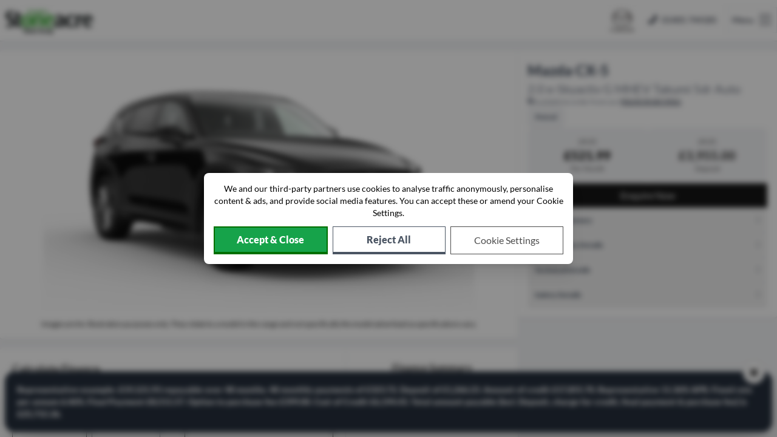

--- FILE ---
content_type: text/html;charset=utf-8
request_url: https://www.stoneacre.co.uk/new-cars/mazda/cx-5/takumi/2-0-e-skyactiv-g-mhev-takumi-5dr-auto?offer=18097214&amp;package=Phantom&amp;derivative=2-0-e-skyactiv-g-mhev-takumi-5dr-auto
body_size: 79907
content:
<!DOCTYPE html><html  lang="en"><head><meta charset="utf-8">
<meta name="viewport" content="width=device-width, initial-scale=1">
<title>New Mazda CX-5 2.0 e-Skyactiv G MHEV Takumi 5dr Auto for Sale</title>
<style>.bg-overlay{-webkit-backdrop-filter:blur(5px);backdrop-filter:blur(5px);background-color:#0a0a0a73;bottom:0;display:block;height:100%;left:0;overflow:hidden;overflow-y:scroll;position:fixed;right:0;top:0;width:100%}.formbuilder .manufacturer-font,.formbuilder h1,.formbuilder h2,.formbuilder h3,.formbuilder h4,.formbuilder h5,.formbuilder h6,.pagebuilder .manufacturer-font,.pagebuilder h1,.pagebuilder h2,.pagebuilder h3,.pagebuilder h4,.pagebuilder h5,.pagebuilder h6{font-family:theme-font-regular,Lato,"system-ui",-apple-system,Segoe UI,Roboto,Ubuntu,Cantarell,Noto Sans,"sans-serif",Helvetica,Arial,Apple Color Emoji,Segoe UI Emoji;font-weight:400}.formbuilder strong .manufacturer-font,.formbuilder strong h1,.formbuilder strong h2,.formbuilder strong h3,.formbuilder strong h4,.formbuilder strong h5,.formbuilder strong h6,.pagebuilder strong .manufacturer-font,.pagebuilder strong h1,.pagebuilder strong h2,.pagebuilder strong h3,.pagebuilder strong h4,.pagebuilder strong h5,.pagebuilder strong h6{font-family:theme-font-bold,Lato-Bold,"system-ui",-apple-system,Segoe UI,Roboto,Ubuntu,Cantarell,Noto Sans,"sans-serif",Helvetica,Arial,Apple Color Emoji,Segoe UI Emoji;font-weight:400}.wiziwig a:hover{text-decoration:underline}.wiziwig ol,.wiziwig ul{padding-left:20px}.wiziwig ul{list-style-type:disc}.wiziwig ol,.wiziwig ul{display:inline-block}.wiziwig ol{list-style-type:decimal}.wiziwig ul[data-checked=false] li::marker{color:#006f00;content:"✓"}.wiziwig ul[data-checked=false] li{padding-left:5px}.wiziwig.aston-content h1,.wiziwig.aston-content h2,.wiziwig.aston-content h3,.wiziwig.aston-content h4,.wiziwig.aston-content h5,.wiziwig.aston-content h6{margin-bottom:1.5rem;margin-top:.25rem}.wiziwig.aston-content p{font-family:theme-font-regular,Lato,"system-ui",-apple-system,Segoe UI,Roboto,Ubuntu,Cantarell,Noto Sans,"sans-serif",Helvetica,Arial,Apple Color Emoji,Segoe UI Emoji}@media only screen and (max-width:640px){.wiziwig.aston-content h1,.wiziwig.aston-content h2,.wiziwig.aston-content h3,.wiziwig.aston-content h4,.wiziwig.aston-content h5,.wiziwig.aston-content h6{line-height:3rem;margin-bottom:0}}.fa-car-engine{background-image:url([data-uri])}.fa-car-doors,.fa-car-engine{background-position:0 0;background-repeat:no-repeat;background-size:15px;height:14px}.fa-car-doors{background-image:url([data-uri])}.fa-wchair{background-image:url([data-uri])}.fa-hoist,.fa-wchair{background-position:0 0;background-repeat:no-repeat;background-size:30px;height:30px;min-width:30px}.fa-hoist{background-image:url([data-uri])}.fa-seating{background-image:url([data-uri])}.fa-seating,.fa-towing{background-position:0 0;background-repeat:no-repeat;background-size:30px;height:30px;min-width:30px}.fa-towing{background-image:url([data-uri])}.fa-access{background-image:url([data-uri]);background-position:0 0;background-repeat:no-repeat;background-size:30px;height:30px;min-width:30px}.btn-spinner,.btn-spinner:after{border-radius:50%;height:1.5em;width:1.5em}.btn-spinner{animation:spinning 1s linear infinite;border:.2em solid #fff;border-left-color:transparent;font-size:14px;position:relative;text-indent:-9999em;transform:translateZ(0)}.btn-spinner--gray{border-bottom:.2em solid #374151;border-right:.2em solid#374151;border-top:.2em solid #374151}.btn-spinner--small{font-size:10px}@keyframes spinning{0%{transform:rotate(0)}to{transform:rotate(1turn)}}.slide-fade-enter-active,.slide-fade-leave-active{transition:all .3s ease}.slide-fade-enter-from,.slide-fade-leave-to{opacity:0;transform:translate(100px)}.fade-enter-active,.fade-leave-active{transition:all .3s ease}.fade-enter-from,.fade-leave-to{opacity:0}@media only screen and (max-width:768px){.fade-text{-webkit-mask-image:linear-gradient(180deg,#000 2%,transparent);mask-image:linear-gradient(180deg,#000 2%,transparent)}p.fade{height:100px;line-height:20px;overflow:hidden}}.swiper-container{z-index:0!important}.swiper-wrapper{position:static!important}@keyframes pulse-custom{0%,to{opacity:1;transform:none!important}50%{opacity:.5;transform:none!important}}.animate-pulse-custom{animation:pulse-custom 2s cubic-bezier(.4,0,.6,1) infinite}</style>
<style>*,:after,:before{--tw-border-spacing-x:0;--tw-border-spacing-y:0;--tw-translate-x:0;--tw-translate-y:0;--tw-rotate:0;--tw-skew-x:0;--tw-skew-y:0;--tw-scale-x:1;--tw-scale-y:1;--tw-pan-x: ;--tw-pan-y: ;--tw-pinch-zoom: ;--tw-scroll-snap-strictness:proximity;--tw-gradient-from-position: ;--tw-gradient-via-position: ;--tw-gradient-to-position: ;--tw-ordinal: ;--tw-slashed-zero: ;--tw-numeric-figure: ;--tw-numeric-spacing: ;--tw-numeric-fraction: ;--tw-ring-inset: ;--tw-ring-offset-width:0px;--tw-ring-offset-color:#fff;--tw-ring-color:rgba(59,130,246,.5);--tw-ring-offset-shadow:0 0 #0000;--tw-ring-shadow:0 0 #0000;--tw-shadow:0 0 #0000;--tw-shadow-colored:0 0 #0000;--tw-blur: ;--tw-brightness: ;--tw-contrast: ;--tw-grayscale: ;--tw-hue-rotate: ;--tw-invert: ;--tw-saturate: ;--tw-sepia: ;--tw-drop-shadow: ;--tw-backdrop-blur: ;--tw-backdrop-brightness: ;--tw-backdrop-contrast: ;--tw-backdrop-grayscale: ;--tw-backdrop-hue-rotate: ;--tw-backdrop-invert: ;--tw-backdrop-opacity: ;--tw-backdrop-saturate: ;--tw-backdrop-sepia: ;--tw-contain-size: ;--tw-contain-layout: ;--tw-contain-paint: ;--tw-contain-style: }::backdrop{--tw-border-spacing-x:0;--tw-border-spacing-y:0;--tw-translate-x:0;--tw-translate-y:0;--tw-rotate:0;--tw-skew-x:0;--tw-skew-y:0;--tw-scale-x:1;--tw-scale-y:1;--tw-pan-x: ;--tw-pan-y: ;--tw-pinch-zoom: ;--tw-scroll-snap-strictness:proximity;--tw-gradient-from-position: ;--tw-gradient-via-position: ;--tw-gradient-to-position: ;--tw-ordinal: ;--tw-slashed-zero: ;--tw-numeric-figure: ;--tw-numeric-spacing: ;--tw-numeric-fraction: ;--tw-ring-inset: ;--tw-ring-offset-width:0px;--tw-ring-offset-color:#fff;--tw-ring-color:rgba(59,130,246,.5);--tw-ring-offset-shadow:0 0 #0000;--tw-ring-shadow:0 0 #0000;--tw-shadow:0 0 #0000;--tw-shadow-colored:0 0 #0000;--tw-blur: ;--tw-brightness: ;--tw-contrast: ;--tw-grayscale: ;--tw-hue-rotate: ;--tw-invert: ;--tw-saturate: ;--tw-sepia: ;--tw-drop-shadow: ;--tw-backdrop-blur: ;--tw-backdrop-brightness: ;--tw-backdrop-contrast: ;--tw-backdrop-grayscale: ;--tw-backdrop-hue-rotate: ;--tw-backdrop-invert: ;--tw-backdrop-opacity: ;--tw-backdrop-saturate: ;--tw-backdrop-sepia: ;--tw-contain-size: ;--tw-contain-layout: ;--tw-contain-paint: ;--tw-contain-style: }/*! tailwindcss v3.4.17 | MIT License | https://tailwindcss.com*/*,:after,:before{border:0 solid #e5e7eb;box-sizing:border-box}:after,:before{--tw-content:""}:host,html{line-height:1.5;-webkit-text-size-adjust:100%;font-family:Lato,Lato-Bold,ui-sans-serif,system-ui,sans-serif,Apple Color Emoji,Segoe UI Emoji,Segoe UI Symbol,Noto Color Emoji;font-feature-settings:normal;font-variation-settings:normal;-moz-tab-size:4;-o-tab-size:4;tab-size:4;-webkit-tap-highlight-color:transparent}body{line-height:inherit;margin:0}hr{border-top-width:1px;color:inherit;height:0}abbr:where([title]){-webkit-text-decoration:underline dotted;text-decoration:underline dotted}h1,h2,h3,h4,h5,h6{font-size:inherit;font-weight:inherit}a{color:inherit;text-decoration:inherit}b,strong{font-weight:bolder}code,kbd,pre,samp{font-family:ui-monospace,SFMono-Regular,Menlo,Monaco,Consolas,Liberation Mono,Courier New,monospace;font-feature-settings:normal;font-size:1em;font-variation-settings:normal}small{font-size:80%}sub,sup{font-size:75%;line-height:0;position:relative;vertical-align:baseline}sub{bottom:-.25em}sup{top:-.5em}table{border-collapse:collapse;border-color:inherit;text-indent:0}button,input,optgroup,select,textarea{color:inherit;font-family:inherit;font-feature-settings:inherit;font-size:100%;font-variation-settings:inherit;font-weight:inherit;letter-spacing:inherit;line-height:inherit;margin:0;padding:0}button,select{text-transform:none}button,input:where([type=button]),input:where([type=reset]),input:where([type=submit]){-webkit-appearance:button;background-color:transparent;background-image:none}:-moz-focusring{outline:auto}:-moz-ui-invalid{box-shadow:none}progress{vertical-align:baseline}::-webkit-inner-spin-button,::-webkit-outer-spin-button{height:auto}[type=search]{-webkit-appearance:textfield;outline-offset:-2px}::-webkit-search-decoration{-webkit-appearance:none}::-webkit-file-upload-button{-webkit-appearance:button;font:inherit}summary{display:list-item}blockquote,dd,dl,figure,h1,h2,h3,h4,h5,h6,hr,p,pre{margin:0}fieldset{margin:0}fieldset,legend{padding:0}menu,ol,ul{list-style:none;margin:0;padding:0}dialog{padding:0}textarea{resize:vertical}input::-moz-placeholder,textarea::-moz-placeholder{color:#9ca3af;opacity:1}input::placeholder,textarea::placeholder{color:#9ca3af;opacity:1}[role=button],button{cursor:pointer}:disabled{cursor:default}audio,canvas,embed,iframe,img,object,svg,video{display:block;vertical-align:middle}img,video{height:auto;max-width:100%}[hidden]:where(:not([hidden=until-found])){display:none}[multiple],[type=date],[type=datetime-local],[type=email],[type=month],[type=number],[type=password],[type=search],[type=tel],[type=text],[type=time],[type=url],[type=week],input:where(:not([type])),select,textarea{-webkit-appearance:none;-moz-appearance:none;appearance:none;background-color:#fff;border-color:#6b7280;border-radius:0;border-width:1px;font-size:1rem;line-height:1.5rem;padding:.5rem .75rem;--tw-shadow:0 0 #0000}[multiple]:focus,[type=date]:focus,[type=datetime-local]:focus,[type=email]:focus,[type=month]:focus,[type=number]:focus,[type=password]:focus,[type=search]:focus,[type=tel]:focus,[type=text]:focus,[type=time]:focus,[type=url]:focus,[type=week]:focus,input:where(:not([type])):focus,select:focus,textarea:focus{outline:2px solid transparent;outline-offset:2px;--tw-ring-inset:var(--tw-empty, );--tw-ring-offset-width:0px;--tw-ring-offset-color:#fff;--tw-ring-color:#2563eb;--tw-ring-offset-shadow:var(--tw-ring-inset) 0 0 0 var(--tw-ring-offset-width) var(--tw-ring-offset-color);--tw-ring-shadow:var(--tw-ring-inset) 0 0 0 calc(1px + var(--tw-ring-offset-width)) var(--tw-ring-color);border-color:#2563eb;box-shadow:var(--tw-ring-offset-shadow),var(--tw-ring-shadow),var(--tw-shadow)}input::-moz-placeholder,textarea::-moz-placeholder{color:#6b7280;opacity:1}input::placeholder,textarea::placeholder{color:#6b7280;opacity:1}::-webkit-datetime-edit-fields-wrapper{padding:0}::-webkit-date-and-time-value{min-height:1.5em;text-align:inherit}::-webkit-datetime-edit{display:inline-flex}::-webkit-datetime-edit,::-webkit-datetime-edit-day-field,::-webkit-datetime-edit-hour-field,::-webkit-datetime-edit-meridiem-field,::-webkit-datetime-edit-millisecond-field,::-webkit-datetime-edit-minute-field,::-webkit-datetime-edit-month-field,::-webkit-datetime-edit-second-field,::-webkit-datetime-edit-year-field{padding-bottom:0;padding-top:0}select{background-image:url("data:image/svg+xml;charset=utf-8,%3Csvg xmlns='http://www.w3.org/2000/svg' fill='none' viewBox='0 0 20 20'%3E%3Cpath stroke='%236b7280' stroke-linecap='round' stroke-linejoin='round' stroke-width='1.5' d='m6 8 4 4 4-4'/%3E%3C/svg%3E");background-position:right .5rem center;background-repeat:no-repeat;background-size:1.5em 1.5em;padding-right:2.5rem;-webkit-print-color-adjust:exact;print-color-adjust:exact}[multiple],[size]:where(select:not([size="1"])){background-image:none;background-position:0 0;background-repeat:unset;background-size:initial;padding-right:.75rem;-webkit-print-color-adjust:unset;print-color-adjust:unset}[type=checkbox],[type=radio]{-webkit-appearance:none;-moz-appearance:none;appearance:none;background-color:#fff;background-origin:border-box;border-color:#6b7280;border-width:1px;color:#2563eb;display:inline-block;flex-shrink:0;height:1rem;padding:0;-webkit-print-color-adjust:exact;print-color-adjust:exact;-webkit-user-select:none;-moz-user-select:none;user-select:none;vertical-align:middle;width:1rem;--tw-shadow:0 0 #0000}[type=checkbox]{border-radius:0}[type=radio]{border-radius:100%}[type=checkbox]:focus,[type=radio]:focus{outline:2px solid transparent;outline-offset:2px;--tw-ring-inset:var(--tw-empty, );--tw-ring-offset-width:2px;--tw-ring-offset-color:#fff;--tw-ring-color:#2563eb;--tw-ring-offset-shadow:var(--tw-ring-inset) 0 0 0 var(--tw-ring-offset-width) var(--tw-ring-offset-color);--tw-ring-shadow:var(--tw-ring-inset) 0 0 0 calc(2px + var(--tw-ring-offset-width)) var(--tw-ring-color);box-shadow:var(--tw-ring-offset-shadow),var(--tw-ring-shadow),var(--tw-shadow)}[type=checkbox]:checked,[type=radio]:checked{background-color:currentColor;background-position:50%;background-repeat:no-repeat;background-size:100% 100%;border-color:transparent}[type=checkbox]:checked{background-image:url("data:image/svg+xml;charset=utf-8,%3Csvg xmlns='http://www.w3.org/2000/svg' fill='%23fff' viewBox='0 0 16 16'%3E%3Cpath d='M12.207 4.793a1 1 0 0 1 0 1.414l-5 5a1 1 0 0 1-1.414 0l-2-2a1 1 0 0 1 1.414-1.414L6.5 9.086l4.293-4.293a1 1 0 0 1 1.414 0'/%3E%3C/svg%3E")}@media (forced-colors:active){[type=checkbox]:checked{-webkit-appearance:auto;-moz-appearance:auto;appearance:auto}}[type=radio]:checked{background-image:url("data:image/svg+xml;charset=utf-8,%3Csvg xmlns='http://www.w3.org/2000/svg' fill='%23fff' viewBox='0 0 16 16'%3E%3Ccircle cx='8' cy='8' r='3'/%3E%3C/svg%3E")}@media (forced-colors:active){[type=radio]:checked{-webkit-appearance:auto;-moz-appearance:auto;appearance:auto}}[type=checkbox]:checked:focus,[type=checkbox]:checked:hover,[type=radio]:checked:focus,[type=radio]:checked:hover{background-color:currentColor;border-color:transparent}[type=checkbox]:indeterminate{background-color:currentColor;background-image:url("data:image/svg+xml;charset=utf-8,%3Csvg xmlns='http://www.w3.org/2000/svg' fill='none' viewBox='0 0 16 16'%3E%3Cpath stroke='%23fff' stroke-linecap='round' stroke-linejoin='round' stroke-width='2' d='M4 8h8'/%3E%3C/svg%3E");background-position:50%;background-repeat:no-repeat;background-size:100% 100%;border-color:transparent}@media (forced-colors:active){[type=checkbox]:indeterminate{-webkit-appearance:auto;-moz-appearance:auto;appearance:auto}}[type=checkbox]:indeterminate:focus,[type=checkbox]:indeterminate:hover{background-color:currentColor;border-color:transparent}[type=file]{background:unset;border-color:inherit;border-radius:0;border-width:0;font-size:unset;line-height:inherit;padding:0}[type=file]:focus{outline:1px solid ButtonText;outline:1px auto -webkit-focus-ring-color}h1{font-size:1.5rem;line-height:2rem}@media (min-width:640px){h1{font-size:2.25rem;line-height:2.5rem}}h2{font-size:1.5rem;line-height:2rem}@media (min-width:640px){h2{font-size:1.875rem;line-height:2.25rem}}h3{font-size:1.125rem;line-height:1.75rem}h4{font-size:1rem;line-height:1.5rem}h5{font-size:.875rem;line-height:1.25rem}h6{font-size:.75rem;line-height:1rem}li,p{font-size:1rem;line-height:1.5rem}.container{width:100%}@media (min-width:640px){.container{max-width:640px}}@media (min-width:768px){.container{max-width:768px}}@media (min-width:1024px){.container{max-width:1024px}}@media (min-width:1280px){.container{max-width:1280px}}@media (min-width:1536px){.container{max-width:1536px}}.form-checkbox,.form-radio{-webkit-appearance:none;-moz-appearance:none;appearance:none;background-color:#fff;background-origin:border-box;border-color:#6b7280;border-width:1px;color:#2563eb;display:inline-block;flex-shrink:0;height:1rem;padding:0;-webkit-print-color-adjust:exact;print-color-adjust:exact;-webkit-user-select:none;-moz-user-select:none;user-select:none;vertical-align:middle;width:1rem;--tw-shadow:0 0 #0000}.form-radio{border-radius:100%}.form-checkbox:focus,.form-radio:focus{outline:2px solid transparent;outline-offset:2px;--tw-ring-inset:var(--tw-empty, );--tw-ring-offset-width:2px;--tw-ring-offset-color:#fff;--tw-ring-color:#2563eb;--tw-ring-offset-shadow:var(--tw-ring-inset) 0 0 0 var(--tw-ring-offset-width) var(--tw-ring-offset-color);--tw-ring-shadow:var(--tw-ring-inset) 0 0 0 calc(2px + var(--tw-ring-offset-width)) var(--tw-ring-color);box-shadow:var(--tw-ring-offset-shadow),var(--tw-ring-shadow),var(--tw-shadow)}.form-checkbox:checked,.form-radio:checked{background-color:currentColor;background-position:50%;background-repeat:no-repeat;background-size:100% 100%;border-color:transparent}.form-radio:checked{background-image:url("data:image/svg+xml;charset=utf-8,%3Csvg xmlns='http://www.w3.org/2000/svg' fill='%23fff' viewBox='0 0 16 16'%3E%3Ccircle cx='8' cy='8' r='3'/%3E%3C/svg%3E")}@media (forced-colors:active){.form-radio:checked{-webkit-appearance:auto;-moz-appearance:auto;appearance:auto}}.form-checkbox:checked:focus,.form-checkbox:checked:hover,.form-radio:checked:focus,.form-radio:checked:hover{background-color:currentColor;border-color:transparent}.btn{cursor:pointer;padding:.5rem 1rem;text-align:center;transition-delay:.15s;transition-duration:.3s;transition-property:color,background-color,border-color,text-decoration-color,fill,stroke,opacity,box-shadow,transform,filter,-webkit-backdrop-filter;transition-property:color,background-color,border-color,text-decoration-color,fill,stroke,opacity,box-shadow,transform,filter,backdrop-filter;transition-property:color,background-color,border-color,text-decoration-color,fill,stroke,opacity,box-shadow,transform,filter,backdrop-filter,-webkit-backdrop-filter;transition-timing-function:cubic-bezier(.4,0,.2,1)}.btn:focus{outline:2px solid transparent;outline-offset:2px;--tw-ring-offset-shadow:var(--tw-ring-inset) 0 0 0 var(--tw-ring-offset-width) var(--tw-ring-offset-color);--tw-ring-shadow:var(--tw-ring-inset) 0 0 0 calc(2px + var(--tw-ring-offset-width)) var(--tw-ring-color);box-shadow:var(--tw-ring-offset-shadow),var(--tw-ring-shadow),var(--tw-shadow,0 0 #0000);--tw-ring-color:rgb(96 165 250/var(--tw-ring-opacity,1));--tw-ring-opacity:.75}.btn-primary{border-width:2px 2px 4px;--tw-border-opacity:1;border-color:rgb(0 111 0/var(--tw-border-opacity,1));--tw-bg-opacity:1;background-color:rgb(22 163 74/var(--tw-bg-opacity,1));font-weight:700;--tw-text-opacity:1;color:rgb(255 255 255/var(--tw-text-opacity,1))}.btn-primary:hover{--tw-bg-opacity:1;background-color:rgb(0 111 0/var(--tw-bg-opacity,1))}.btn-primary-outlined{background-color:rgb(255 255 255/var(--tw-bg-opacity,1));border-color:rgb(75 85 99/var(--tw-border-opacity,1));border-width:1px 1px 4px;color:rgb(75 85 99/var(--tw-text-opacity,1));font-size:.875rem;line-height:1.25rem}.btn-primary-outlined,.btn-primary-outlined:hover{--tw-border-opacity:1;--tw-bg-opacity:1;--tw-text-opacity:1}.btn-primary-outlined:hover{background-color:rgb(17 24 39/var(--tw-bg-opacity,1));border-color:rgb(17 24 39/var(--tw-border-opacity,1));color:rgb(255 255 255/var(--tw-text-opacity,1))}.btn-secondary{background-color:rgb(255 255 255/var(--tw-bg-opacity,1));border-color:rgb(75 85 99/var(--tw-border-opacity,1));border-width:1px 1px 4px;color:rgb(75 85 99/var(--tw-text-opacity,1));font-weight:700}.btn-secondary,.btn-secondary:hover{--tw-border-opacity:1;--tw-bg-opacity:1;--tw-text-opacity:1}.btn-secondary:hover{background-color:rgb(17 24 39/var(--tw-bg-opacity,1));border-color:rgb(17 24 39/var(--tw-border-opacity,1));color:rgb(255 255 255/var(--tw-text-opacity,1))}.btn-tertiary{border-style:solid;border-width:1px;--tw-border-opacity:1;border-color:rgb(77 77 77/var(--tw-border-opacity,1));--tw-bg-opacity:1;background-color:rgb(255 255 255/var(--tw-bg-opacity,1));--tw-text-opacity:1;color:rgb(77 77 77/var(--tw-text-opacity,1))}.btn-tertiary:hover{border-color:rgb(0 111 0/var(--tw-border-opacity,1));--tw-text-opacity:1}.btn-quaternary,.btn-tertiary:hover{--tw-border-opacity:1;color:rgb(0 111 0/var(--tw-text-opacity,1))}.btn-quaternary{border-color:rgb(0 111 0/var(--tw-border-opacity,1));border-style:solid;border-width:1px;--tw-bg-opacity:1;background-color:rgb(255 255 255/var(--tw-bg-opacity,1));--tw-text-opacity:1}.btn-quaternary:hover{background-color:rgb(0 111 0/var(--tw-bg-opacity,1));border-color:rgb(0 111 0/var(--tw-border-opacity,1));color:rgb(255 255 255/var(--tw-text-opacity,1))}.btn-cancel,.btn-quaternary:hover{--tw-border-opacity:1;--tw-bg-opacity:1;--tw-text-opacity:1}.btn-cancel{background-color:rgb(255 255 255/var(--tw-bg-opacity,1));border-color:rgb(229 231 235/var(--tw-border-opacity,1));border-style:solid;border-width:1px;color:rgb(156 163 175/var(--tw-text-opacity,1));font-weight:700}.btn-cancel:hover{--tw-bg-opacity:1;background-color:rgb(209 213 219/var(--tw-bg-opacity,1))}@media (min-width:640px){.btn-cancel{border-width:0;--tw-bg-opacity:1;background-color:rgb(229 231 235/var(--tw-bg-opacity,1))}}.btn-disabled{border-width:2px 2px 4px;cursor:not-allowed;--tw-border-opacity:1;border-color:rgb(156 163 175/var(--tw-border-opacity,1));--tw-bg-opacity:1;font-weight:700;--tw-text-opacity:1;color:rgb(156 163 175/var(--tw-text-opacity,1))}.btn-disabled,.btn-disabled:hover{background-color:rgb(229 231 235/var(--tw-bg-opacity,1))}.btn-disabled:hover{--tw-bg-opacity:1}.btn-darkgrey{--tw-bg-opacity:1;background-color:rgb(39 45 45/var(--tw-bg-opacity,1));font-weight:700;--tw-text-opacity:1;color:rgb(255 255 255/var(--tw-text-opacity,1))}.btn-darkgrey:hover{--tw-bg-opacity:1;background-color:rgb(31 41 55/var(--tw-bg-opacity,1))}.btn-buttonlink{background-color:transparent;cursor:pointer;font-size:1rem;font-weight:700;line-height:1.5rem;padding:0;text-align:left;width:-moz-max-content!important;width:max-content!important}.btn-buttonlink:hover{text-decoration-line:underline}@media (min-width:640px){.btn-buttonlink{font-size:.875rem;line-height:1.25rem}}@media (min-width:768px){.btn-buttonlink{font-size:1rem;line-height:1.5rem}}@media (min-width:1024px){.btn-buttonlink{font-size:.875rem;line-height:1.25rem}}@media (min-width:1536px){.btn-buttonlink{font-size:1rem;line-height:1.5rem}}.btn-orange{--tw-bg-opacity:1;background-color:rgb(255 129 0/var(--tw-bg-opacity,1));font-weight:700;--tw-text-opacity:1;color:rgb(255 255 255/var(--tw-text-opacity,1))}.btn-orange:hover{--tw-bg-opacity:1;background-color:rgb(226 105 0/var(--tw-bg-opacity,1))}.bg-gradient-green{background-image:linear-gradient(to right,var(--tw-gradient-stops));--tw-gradient-from:#042f2e var(--tw-gradient-from-position);--tw-gradient-to:rgba(4,47,46,0) var(--tw-gradient-to-position);--tw-gradient-stops:var(--tw-gradient-from),var(--tw-gradient-to);--tw-gradient-to:rgba(34,84,83,0) var(--tw-gradient-to-position);--tw-gradient-stops:var(--tw-gradient-from),#225453 var(--tw-gradient-via-position),var(--tw-gradient-to);--tw-gradient-to:#042f2e var(--tw-gradient-to-position)!important}.error{background-color:rgb(254 202 202/var(--tw-bg-opacity,1));border-color:rgb(254 202 202/var(--tw-border-opacity,1));border-style:solid;border-width:1px;color:rgb(153 27 27/var(--tw-text-opacity,1));font-size:.75rem;line-height:1rem;margin-bottom:.25rem;margin-top:.25rem;padding:.25rem .5rem;text-align:center;width:100%}.error,.styled-select{--tw-border-opacity:1;--tw-bg-opacity:1;--tw-text-opacity:1}.styled-select{background-color:rgb(255 255 255/var(--tw-bg-opacity,1));border-color:rgb(209 213 219/var(--tw-border-opacity,1));border-radius:.125rem;border-width:1px;color:rgb(55 65 81/var(--tw-text-opacity,1));cursor:pointer;height:100%;line-height:1.25;padding:1rem 2.5rem 1rem 1rem}.styled-select:focus{--tw-border-opacity:1;border-color:rgb(59 130 246/var(--tw-border-opacity,1));--tw-bg-opacity:1;background-color:rgb(255 255 255/var(--tw-bg-opacity,1));outline:2px solid transparent;outline-offset:2px}@media (min-width:1024px){.styled-select{padding-bottom:.75rem;padding-top:.75rem}}.styled-input{border-radius:.125rem;border-width:1px;height:100%;--tw-border-opacity:1;border-color:rgb(209 213 219/var(--tw-border-opacity,1));--tw-bg-opacity:1;background-color:rgb(255 255 255/var(--tw-bg-opacity,1));line-height:1.25;padding:1rem;--tw-text-opacity:1;color:rgb(55 65 81/var(--tw-text-opacity,1))}.styled-input:focus{--tw-border-opacity:1;border-color:rgb(59 130 246/var(--tw-border-opacity,1));--tw-bg-opacity:1;background-color:rgb(255 255 255/var(--tw-bg-opacity,1));outline:2px solid transparent;outline-offset:2px}@media (min-width:1024px){.styled-input{padding-bottom:.75rem;padding-top:.75rem}}.btn-text{cursor:pointer;font-weight:700}.btn-text:hover{text-decoration-line:underline}.link{cursor:pointer}.link:hover{text-decoration-line:underline}.content-position{position:static}@media (min-width:1024px){.content-position{left:50%;position:absolute;width:83.333333%;--tw-translate-x:-50%;--tw-translate-y:-50%;transform:translate(var(--tw-translate-x),var(--tw-translate-y)) rotate(var(--tw-rotate)) skew(var(--tw-skew-x)) skewY(var(--tw-skew-y)) scaleX(var(--tw-scale-x)) scaleY(var(--tw-scale-y))}}.content-position-mobile,.content-postion-content{left:50%;position:absolute;width:100%;--tw-translate-x:-50%;--tw-translate-y:-50%;transform:translate(var(--tw-translate-x),var(--tw-translate-y)) rotate(var(--tw-rotate)) skew(var(--tw-skew-x)) skewY(var(--tw-skew-y)) scaleX(var(--tw-scale-x)) scaleY(var(--tw-scale-y))}@media (min-width:640px){.content-position-mobile,.content-postion-content{width:91.666667%}}@media (min-width:1024px){.content-position-mobile,.content-postion-content{width:83.333333%}}.content-new-position{position:absolute;width:100%}.content-new-position-top{top:0}.aston-content-position-top{top:2.5rem}.aston-content-position-center,.content-new-position-center{left:50%;top:50%;--tw-translate-x:-50%;--tw-translate-y:-50%;transform:translate(var(--tw-translate-x),var(--tw-translate-y)) rotate(var(--tw-rotate)) skew(var(--tw-skew-x)) skewY(var(--tw-skew-y)) scaleX(var(--tw-scale-x)) scaleY(var(--tw-scale-y))}.content-new-position-bottom{bottom:0}.aston-content-position-bottom{bottom:2.5rem}.content-position-top{top:25%}.content-position-center{top:50%}.content-position-bottom{top:66.666667%}.content-position-left{margin-left:auto;margin-right:auto}@media (min-width:1024px){.content-position-left{left:25%}}.link{font-weight:700;text-decoration-line:underline}.active-state{border-width:2px;border-bottom-width:4px!important;border-color:rgb(22 163 74/var(--tw-border-opacity,1));color:rgb(0 111 0/var(--tw-text-opacity,1));font-weight:700}.active-state,.inactive-state{--tw-border-opacity:1;--tw-bg-opacity:1;background-color:rgb(255 255 255/var(--tw-bg-opacity,1));--tw-text-opacity:1}.inactive-state{border-color:rgb(107 114 128/var(--tw-border-opacity,1));color:rgb(107 114 128/var(--tw-text-opacity,1))}.\!visible{visibility:visible!important}.visible{visibility:visible}.invisible{visibility:hidden}.\!static{position:static!important}.static{position:static}.fixed{position:fixed}.absolute{position:absolute}.relative{position:relative}.sticky{position:sticky}.inset-0{top:0;right:0;bottom:0;left:0}.inset-y-\[50\%\]{bottom:50%;top:50%}.-top-2\.5{top:-.625rem}.-top-4{top:-1rem}.bottom-0{bottom:0}.bottom-3{bottom:.75rem}.bottom-32{bottom:8rem}.left-0{left:0}.left-1{left:.25rem}.left-10{left:2.5rem}.left-2\.5{left:.625rem}.left-3{left:.75rem}.left-4{left:1rem}.left-5{left:1.25rem}.left-9{left:2.25rem}.right-0{right:0}.right-10{right:2.5rem}.right-2{right:.5rem}.right-3{right:.75rem}.right-5{right:1.25rem}.top-0{top:0}.top-1\/2{top:50%}.top-1\/3{top:33.333333%}.top-12{top:3rem}.top-16{top:4rem}.top-2{top:.5rem}.top-3{top:.75rem}.top-3\.5{top:.875rem}.top-4{top:1rem}.top-5{top:1.25rem}.z-10{z-index:10}.z-20{z-index:20}.z-bg-overlay{z-index:400}.z-bg-overlay-cookie{z-index:1050}.z-bg-overlay-page-transition{z-index:290}.z-chatbot{z-index:110}.z-finance-calculator-loader{z-index:650}.z-fixed-cta-mobile{z-index:850}.z-flyout{z-index:501}.z-flyout-header{z-index:502}.z-flyout-header-top{z-index:1810}.z-flyout-top{z-index:1800}.z-gallery{z-index:900}.z-header{z-index:300}.z-modal{z-index:903}.z-modal-top{z-index:1900}.z-quicksearch-mobile{z-index:101}.z-rep-example{z-index:870}.z-search-filters-mobile{z-index:100}.order-1{order:1}.order-2{order:2}.order-4{order:4}.col-span-2{grid-column:span 2/span 2}.col-span-8{grid-column:span 8/span 8}.float-none{float:none}.m-0{margin:0}.m-4{margin:1rem}.mx-1{margin-left:.25rem;margin-right:.25rem}.mx-2{margin-left:.5rem;margin-right:.5rem}.mx-auto{margin-left:auto;margin-right:auto}.my-0{margin-bottom:0;margin-top:0}.my-1{margin-bottom:.25rem;margin-top:.25rem}.my-10{margin-bottom:2.5rem;margin-top:2.5rem}.my-2{margin-bottom:.5rem;margin-top:.5rem}.my-3{margin-bottom:.75rem;margin-top:.75rem}.my-4{margin-bottom:1rem;margin-top:1rem}.my-5{margin-bottom:1.25rem;margin-top:1.25rem}.my-6{margin-bottom:1.5rem;margin-top:1.5rem}.my-8{margin-bottom:2rem;margin-top:2rem}.-ml-1{margin-left:-.25rem}.-mt-40{margin-top:-10rem}.mb-0{margin-bottom:0}.mb-1{margin-bottom:.25rem}.mb-10{margin-bottom:2.5rem}.mb-2{margin-bottom:.5rem}.mb-24{margin-bottom:6rem}.mb-3{margin-bottom:.75rem}.mb-4{margin-bottom:1rem}.mb-5{margin-bottom:1.25rem}.mb-8{margin-bottom:2rem}.ml-0{margin-left:0}.ml-0\.5{margin-left:.125rem}.ml-1{margin-left:.25rem}.ml-2{margin-left:.5rem}.ml-auto{margin-left:auto}.mr-1{margin-right:.25rem}.mr-2{margin-right:.5rem}.mr-3{margin-right:.75rem}.mr-4{margin-right:1rem}.mr-5{margin-right:1.25rem}.mt-0{margin-top:0}.mt-1{margin-top:.25rem}.mt-10{margin-top:2.5rem}.mt-2{margin-top:.5rem}.mt-3{margin-top:.75rem}.mt-4{margin-top:1rem}.mt-5{margin-top:1.25rem}.mt-6{margin-top:1.5rem}.mt-8{margin-top:2rem}.box-border{box-sizing:border-box}.block{display:block}.inline-block{display:inline-block}.flex{display:flex}.inline-flex{display:inline-flex}.table{display:table}.grid{display:grid}.contents{display:contents}.list-item{display:list-item}.hidden{display:none}.aspect-2\/1{aspect-ratio:2/1}.aspect-4\/3{aspect-ratio:4/3}.aspect-5\/3{aspect-ratio:5/3}.aspect-7\/4{aspect-ratio:7/4}.h-10{height:2.5rem}.h-12{height:3rem}.h-14{height:3.5rem}.h-16{height:4rem}.h-20{height:5rem}.h-3{height:.75rem}.h-3\/4{height:75%}.h-36{height:9rem}.h-4{height:1rem}.h-5{height:1.25rem}.h-6{height:1.5rem}.h-72{height:18rem}.h-8{height:2rem}.h-9{height:2.25rem}.h-\[120px\]{height:120px}.h-auto{height:auto}.h-fit{height:-moz-fit-content;height:fit-content}.h-full{height:100%}.h-screen{height:100vh}.max-h-72{max-height:18rem}.min-h-350{min-height:350px}.min-h-\[200px\]{min-height:200px}.min-h-full{min-height:100%}.\!w-1\/2{width:50%!important}.\!w-max{width:-moz-max-content!important;width:max-content!important}.w-1\/12{width:8.333333%}.w-1\/2{width:50%}.w-1\/3{width:33.333333%}.w-1\/4{width:25%}.w-1\/6{width:16.666667%}.w-10{width:2.5rem}.w-10\/12{width:83.333333%}.w-11\/12{width:91.666667%}.w-12{width:3rem}.w-14{width:3.5rem}.w-16{width:4rem}.w-2\/12{width:16.666667%}.w-2\/3{width:66.666667%}.w-20{width:5rem}.w-24{width:6rem}.w-28{width:7rem}.w-3\/12{width:25%}.w-3\/4{width:75%}.w-32{width:8rem}.w-4{width:1rem}.w-4\/12{width:33.333333%}.w-40{width:10rem}.w-5{width:1.25rem}.w-5\/12{width:41.666667%}.w-6{width:1.5rem}.w-6\/12{width:50%}.w-7{width:1.75rem}.w-72{width:18rem}.w-8{width:2rem}.w-8\/12{width:66.666667%}.w-9{width:2.25rem}.w-9\/12{width:75%}.w-\[120px\]{width:120px}.w-auto{width:auto}.w-full{width:100%}.w-max{width:-moz-max-content;width:max-content}.w-screen{width:100vw}.min-w-0{min-width:0}.max-w-full{max-width:100%}.flex-1{flex:1 1 0%}.flex-auto{flex:1 1 auto}.table-fixed{table-layout:fixed}.-translate-y-1\/2{--tw-translate-y:-50%}.-translate-y-1\/2,.translate-x-6{transform:translate(var(--tw-translate-x),var(--tw-translate-y)) rotate(var(--tw-rotate)) skew(var(--tw-skew-x)) skewY(var(--tw-skew-y)) scaleX(var(--tw-scale-x)) scaleY(var(--tw-scale-y))}.translate-x-6{--tw-translate-x:1.5rem}.rotate-0{--tw-rotate:0deg}.rotate-0,.rotate-45{transform:translate(var(--tw-translate-x),var(--tw-translate-y)) rotate(var(--tw-rotate)) skew(var(--tw-skew-x)) skewY(var(--tw-skew-y)) scaleX(var(--tw-scale-x)) scaleY(var(--tw-scale-y))}.rotate-45{--tw-rotate:45deg}.transform{transform:translate(var(--tw-translate-x),var(--tw-translate-y)) rotate(var(--tw-rotate)) skew(var(--tw-skew-x)) skewY(var(--tw-skew-y)) scaleX(var(--tw-scale-x)) scaleY(var(--tw-scale-y))}.cursor-default{cursor:default}.cursor-not-allowed{cursor:not-allowed}.cursor-pointer{cursor:pointer}.select-none{-webkit-user-select:none;-moz-user-select:none;user-select:none}.scroll-mt-\[65px\]{scroll-margin-top:65px}.columns-1{-moz-columns:1;column-count:1}.grid-cols-1{grid-template-columns:repeat(1,minmax(0,1fr))}.grid-cols-12{grid-template-columns:repeat(12,minmax(0,1fr))}.grid-cols-2{grid-template-columns:repeat(2,minmax(0,1fr))}.grid-cols-3{grid-template-columns:repeat(3,minmax(0,1fr))}.grid-cols-4{grid-template-columns:repeat(4,minmax(0,1fr))}.grid-cols-5{grid-template-columns:repeat(5,minmax(0,1fr))}.grid-cols-7{grid-template-columns:repeat(7,minmax(0,1fr))}.grid-cols-8{grid-template-columns:repeat(8,minmax(0,1fr))}.grid-rows-5{grid-template-rows:repeat(5,minmax(0,1fr))}.flex-row{flex-direction:row}.flex-row-reverse{flex-direction:row-reverse}.flex-col{flex-direction:column}.flex-col-reverse{flex-direction:column-reverse}.flex-wrap{flex-wrap:wrap}.place-content-center{place-content:center}.place-items-start{place-items:start}.place-items-end{place-items:end}.place-items-center{place-items:center}.items-center{align-items:center}.items-stretch{align-items:stretch}.justify-start{justify-content:flex-start}.justify-end{justify-content:flex-end}.justify-center{justify-content:center}.justify-between{justify-content:space-between}.gap-0{gap:0}.gap-1{gap:.25rem}.gap-10{gap:2.5rem}.gap-14{gap:3.5rem}.gap-2{gap:.5rem}.gap-3{gap:.75rem}.gap-4{gap:1rem}.gap-5{gap:1.25rem}.gap-6{gap:1.5rem}.gap-8{gap:2rem}.gap-x-3{-moz-column-gap:.75rem;column-gap:.75rem}.gap-x-4{-moz-column-gap:1rem;column-gap:1rem}.gap-y-2{row-gap:.5rem}.gap-y-4{row-gap:1rem}.gap-y-5{row-gap:1.25rem}.gap-y-6{row-gap:1.5rem}.space-x-0>:not([hidden])~:not([hidden]){--tw-space-x-reverse:0;margin-left:calc(0px*(1 - var(--tw-space-x-reverse)));margin-right:calc(0px*var(--tw-space-x-reverse))}.space-x-10>:not([hidden])~:not([hidden]){--tw-space-x-reverse:0;margin-left:calc(2.5rem*(1 - var(--tw-space-x-reverse)));margin-right:calc(2.5rem*var(--tw-space-x-reverse))}.space-x-2>:not([hidden])~:not([hidden]){--tw-space-x-reverse:0;margin-left:calc(.5rem*(1 - var(--tw-space-x-reverse)));margin-right:calc(.5rem*var(--tw-space-x-reverse))}.space-x-3>:not([hidden])~:not([hidden]){--tw-space-x-reverse:0;margin-left:calc(.75rem*(1 - var(--tw-space-x-reverse)));margin-right:calc(.75rem*var(--tw-space-x-reverse))}.space-x-4>:not([hidden])~:not([hidden]){--tw-space-x-reverse:0;margin-left:calc(1rem*(1 - var(--tw-space-x-reverse)));margin-right:calc(1rem*var(--tw-space-x-reverse))}.space-x-5>:not([hidden])~:not([hidden]){--tw-space-x-reverse:0;margin-left:calc(1.25rem*(1 - var(--tw-space-x-reverse)));margin-right:calc(1.25rem*var(--tw-space-x-reverse))}.space-y-2>:not([hidden])~:not([hidden]){--tw-space-y-reverse:0;margin-bottom:calc(.5rem*var(--tw-space-y-reverse));margin-top:calc(.5rem*(1 - var(--tw-space-y-reverse)))}.space-y-3>:not([hidden])~:not([hidden]){--tw-space-y-reverse:0;margin-bottom:calc(.75rem*var(--tw-space-y-reverse));margin-top:calc(.75rem*(1 - var(--tw-space-y-reverse)))}.space-y-4>:not([hidden])~:not([hidden]){--tw-space-y-reverse:0;margin-bottom:calc(1rem*var(--tw-space-y-reverse));margin-top:calc(1rem*(1 - var(--tw-space-y-reverse)))}.space-y-5>:not([hidden])~:not([hidden]){--tw-space-y-reverse:0;margin-bottom:calc(1.25rem*var(--tw-space-y-reverse));margin-top:calc(1.25rem*(1 - var(--tw-space-y-reverse)))}.place-self-start{place-self:start}.place-self-end{place-self:end}.place-self-center{place-self:center}.self-start{align-self:flex-start}.overflow-auto{overflow:auto}.overflow-hidden{overflow:hidden}.overflow-scroll{overflow:scroll}.overflow-x-auto{overflow-x:auto}.overflow-y-auto{overflow-y:auto}.overflow-x-hidden{overflow-x:hidden}.overflow-y-hidden{overflow-y:hidden}.overflow-x-scroll{overflow-x:scroll}.truncate{overflow:hidden;white-space:nowrap}.text-ellipsis,.truncate{text-overflow:ellipsis}.whitespace-normal{white-space:normal}.whitespace-nowrap{white-space:nowrap}.break-words{overflow-wrap:break-word}.break-all{word-break:break-all}.\!rounded-none{border-radius:0!important}.rounded{border-radius:.25rem}.rounded-3xl{border-radius:1.5rem}.rounded-full{border-radius:9999px}.rounded-lg{border-radius:.5rem}.rounded-md{border-radius:.375rem}.rounded-sm{border-radius:.125rem}.rounded-xl{border-radius:.75rem}.rounded-b{border-bottom-right-radius:.25rem}.rounded-b,.rounded-l{border-bottom-left-radius:.25rem}.rounded-l{border-top-left-radius:.25rem}.rounded-l-md{border-bottom-left-radius:.375rem;border-top-left-radius:.375rem}.rounded-r-md{border-bottom-right-radius:.375rem;border-top-right-radius:.375rem}.border{border-width:1px}.border-0{border-width:0}.border-2{border-width:2px}.border-8{border-width:8px}.border-b{border-bottom-width:1px}.border-b-2{border-bottom-width:2px}.border-b-4{border-bottom-width:4px}.border-l{border-left-width:1px}.border-l-2{border-left-width:2px}.border-l-4{border-left-width:4px}.border-r{border-right-width:1px}.border-r-2{border-right-width:2px}.border-t{border-top-width:1px}.border-t-0{border-top-width:0}.border-t-2{border-top-width:2px}.border-solid{border-style:solid}.border-aston-green{--tw-border-opacity:1;border-color:rgb(0 102 94/var(--tw-border-opacity,1))}.border-black{--tw-border-opacity:1;border-color:rgb(0 0 0/var(--tw-border-opacity,1))}.border-blue-200{--tw-border-opacity:1;border-color:rgb(191 219 254/var(--tw-border-opacity,1))}.border-byd-dark-grey{--tw-border-opacity:1;border-color:rgb(78 83 86/var(--tw-border-opacity,1))}.border-changan-blue{--tw-border-opacity:1;border-color:rgb(11 69 127/var(--tw-border-opacity,1))}.border-citroen-black{--tw-border-opacity:1;border-color:rgb(59 57 56/var(--tw-border-opacity,1))}.border-citroen-red{--tw-border-opacity:1;border-color:rgb(218 41 28/var(--tw-border-opacity,1))}.border-cupra-biege{--tw-border-opacity:1;border-color:rgb(219 211 203/var(--tw-border-opacity,1))}.border-cupra-black{--tw-border-opacity:1;border-color:rgb(27 27 27/var(--tw-border-opacity,1))}.border-cupra-grey-light{--tw-border-opacity:1;border-color:rgb(244 244 243/var(--tw-border-opacity,1))}.border-current{border-color:currentColor}.border-dacia-green{--tw-border-opacity:1;border-color:rgb(100 107 82/var(--tw-border-opacity,1))}.border-ford-blue{--tw-border-opacity:1;border-color:rgb(23 0 244/var(--tw-border-opacity,1))}.border-geely-blue{--tw-border-opacity:1;border-color:rgb(0 122 255/var(--tw-border-opacity,1))}.border-gray-100{--tw-border-opacity:1;border-color:rgb(243 244 246/var(--tw-border-opacity,1))}.border-gray-200{--tw-border-opacity:1;border-color:rgb(229 231 235/var(--tw-border-opacity,1))}.border-gray-300{--tw-border-opacity:1;border-color:rgb(209 213 219/var(--tw-border-opacity,1))}.border-gray-400{--tw-border-opacity:1;border-color:rgb(156 163 175/var(--tw-border-opacity,1))}.border-gray-600{--tw-border-opacity:1;border-color:rgb(75 85 99/var(--tw-border-opacity,1))}.border-gray-900{--tw-border-opacity:1;border-color:rgb(17 24 39/var(--tw-border-opacity,1))}.border-green-200{--tw-border-opacity:1;border-color:rgb(187 247 208/var(--tw-border-opacity,1))}.border-grey-900{--tw-border-opacity:1;border-color:rgb(77 77 77/var(--tw-border-opacity,1))}.border-honda-red{--tw-border-opacity:1;border-color:rgb(204 0 0/var(--tw-border-opacity,1))}.border-honda-red-dark{--tw-border-opacity:1;border-color:rgb(149 8 9/var(--tw-border-opacity,1))}.border-hyundai-blue-dark{--tw-border-opacity:1;border-color:rgb(0 44 95/var(--tw-border-opacity,1))}.border-isuzu-red-dark{--tw-border-opacity:1;border-color:rgb(207 49 40/var(--tw-border-opacity,1))}.border-jaecoo-green{--tw-border-opacity:1;border-color:rgb(0 102 121/var(--tw-border-opacity,1))}.border-jeep-grey{--tw-border-opacity:1;border-color:rgb(99 99 99/var(--tw-border-opacity,1))}.border-kia-black{--tw-border-opacity:1;border-color:rgb(5 20 31/var(--tw-border-opacity,1))}.border-lexus-blue-dark{--tw-border-opacity:1;border-color:rgb(32 54 92/var(--tw-border-opacity,1))}.border-maxus{--tw-border-opacity:1;border-color:rgb(0 39 94/var(--tw-border-opacity,1))}.border-mazda-black{--tw-border-opacity:1;border-color:rgb(16 16 16/var(--tw-border-opacity,1))}.border-mg-black{--tw-border-opacity:1;border-color:rgb(40 0 30/var(--tw-border-opacity,1))}.border-mg-red{--tw-border-opacity:1;border-color:rgb(160 0 34/var(--tw-border-opacity,1))}.border-motability{--tw-border-opacity:1;border-color:rgb(0 82 190/var(--tw-border-opacity,1))}.border-motability-orange-dark{--tw-border-opacity:1;border-color:rgb(173 32 0/var(--tw-border-opacity,1))}.border-omoda-black{--tw-border-opacity:1;border-color:rgb(34 36 36/var(--tw-border-opacity,1))}.border-peugeot-blue{--tw-border-opacity:1;border-color:rgb(0 116 232/var(--tw-border-opacity,1))}.border-primary{--tw-border-opacity:1;border-color:rgb(0 111 0/var(--tw-border-opacity,1))}.border-red-200{--tw-border-opacity:1;border-color:rgb(254 202 202/var(--tw-border-opacity,1))}.border-red-500{--tw-border-opacity:1;border-color:rgb(239 68 68/var(--tw-border-opacity,1))}.border-red-700{--tw-border-opacity:1;border-color:rgb(185 28 28/var(--tw-border-opacity,1))}.border-seat-black{--tw-border-opacity:1;border-color:rgb(25 15 20/var(--tw-border-opacity,1))}.border-slate-400{--tw-border-opacity:1;border-color:rgb(148 163 184/var(--tw-border-opacity,1))}.border-slate-500{--tw-border-opacity:1;border-color:rgb(100 116 139/var(--tw-border-opacity,1))}.border-suzuki-blue{--tw-border-opacity:1;border-color:rgb(0 54 143/var(--tw-border-opacity,1))}.border-suzuki-grey{--tw-border-opacity:1;border-color:rgb(0 49 69/var(--tw-border-opacity,1))}.border-toyota-black{--tw-border-opacity:1;border-color:rgb(40 40 48/var(--tw-border-opacity,1))}.border-transparent{border-color:transparent}.border-vauxhall-red{--tw-border-opacity:1;border-color:rgb(203 0 68/var(--tw-border-opacity,1))}.border-volvo-black{--tw-border-opacity:1;border-color:rgb(31 31 31/var(--tw-border-opacity,1))}.border-volvo-blue{--tw-border-opacity:1;border-color:rgb(42 96 157/var(--tw-border-opacity,1))}.border-white{--tw-border-opacity:1;border-color:rgb(255 255 255/var(--tw-border-opacity,1))}.border-yellow-300{--tw-border-opacity:1;border-color:rgb(253 224 71/var(--tw-border-opacity,1))}.bg-abarth-red{--tw-bg-opacity:1;background-color:rgb(231 32 32/var(--tw-bg-opacity,1))}.bg-amber-500{--tw-bg-opacity:1;background-color:rgb(245 158 11/var(--tw-bg-opacity,1))}.bg-aston-black{--tw-bg-opacity:1;background-color:rgb(37 37 37/var(--tw-bg-opacity,1))}.bg-aston-green{--tw-bg-opacity:1;background-color:rgb(0 102 94/var(--tw-bg-opacity,1))}.bg-aston-grey{--tw-bg-opacity:1;background-color:rgb(244 244 242/var(--tw-bg-opacity,1))}.bg-beige{--tw-bg-opacity:1;background-color:rgb(255 240 219/var(--tw-bg-opacity,1))}.bg-black{--tw-bg-opacity:1;background-color:rgb(0 0 0/var(--tw-bg-opacity,1))}.bg-black\/100{background-color:#000}.bg-black\/25{background-color:#00000040}.bg-black\/50{background-color:#00000080}.bg-black\/75{background-color:#000000bf}.bg-blue-200{--tw-bg-opacity:1;background-color:rgb(191 219 254/var(--tw-bg-opacity,1))}.bg-blue-500{--tw-bg-opacity:1;background-color:rgb(59 130 246/var(--tw-bg-opacity,1))}.bg-blue-600{--tw-bg-opacity:1;background-color:rgb(37 99 235/var(--tw-bg-opacity,1))}.bg-blue-700{--tw-bg-opacity:1;background-color:rgb(29 78 216/var(--tw-bg-opacity,1))}.bg-blue-900{--tw-bg-opacity:1;background-color:rgb(30 58 138/var(--tw-bg-opacity,1))}.bg-bronze{--tw-bg-opacity:1;background-color:rgb(205 127 50/var(--tw-bg-opacity,1))}.bg-brown{--tw-bg-opacity:1;background-color:rgb(150 75 0/var(--tw-bg-opacity,1))}.bg-byd-blue{--tw-bg-opacity:1;background-color:rgb(55 83 177/var(--tw-bg-opacity,1))}.bg-byd-dark-grey{--tw-bg-opacity:1;background-color:rgb(78 83 86/var(--tw-bg-opacity,1))}.bg-byd-grey{--tw-bg-opacity:1;background-color:rgb(239 239 239/var(--tw-bg-opacity,1))}.bg-changan-blue{--tw-bg-opacity:1;background-color:rgb(11 69 127/var(--tw-bg-opacity,1))}.bg-citroen-black{--tw-bg-opacity:1;background-color:rgb(59 57 56/var(--tw-bg-opacity,1))}.bg-citroen-blue{--tw-bg-opacity:1;background-color:rgb(87 113 138/var(--tw-bg-opacity,1))}.bg-citroen-grey-light{--tw-bg-opacity:1;background-color:rgb(243 243 243/var(--tw-bg-opacity,1))}.bg-citroen-red{--tw-bg-opacity:1;background-color:rgb(218 41 28/var(--tw-bg-opacity,1))}.bg-copper{--tw-bg-opacity:1;background-color:rgb(149 87 43/var(--tw-bg-opacity,1))}.bg-cupra-biege{--tw-bg-opacity:1;background-color:rgb(219 211 203/var(--tw-bg-opacity,1))}.bg-cupra-black{--tw-bg-opacity:1;background-color:rgb(27 27 27/var(--tw-bg-opacity,1))}.bg-cupra-grey-light{--tw-bg-opacity:1;background-color:rgb(244 244 243/var(--tw-bg-opacity,1))}.bg-cyan-400{--tw-bg-opacity:1;background-color:rgb(34 211 238/var(--tw-bg-opacity,1))}.bg-dacia-green{--tw-bg-opacity:1;background-color:rgb(100 107 82/var(--tw-bg-opacity,1))}.bg-dacia-grey-light{--tw-bg-opacity:1;background-color:rgb(242 242 242/var(--tw-bg-opacity,1))}.bg-emerald-800{--tw-bg-opacity:1;background-color:rgb(6 95 70/var(--tw-bg-opacity,1))}.bg-emerald-900{--tw-bg-opacity:1;background-color:rgb(6 78 59/var(--tw-bg-opacity,1))}.bg-fiat-red{--tw-bg-opacity:1;background-color:rgb(173 12 51/var(--tw-bg-opacity,1))}.bg-ford-blue{--tw-bg-opacity:1;background-color:rgb(23 0 244/var(--tw-bg-opacity,1))}.bg-ford-blue-dark{--tw-bg-opacity:1;background-color:rgb(0 9 91/var(--tw-bg-opacity,1))}.bg-ford-grey-light{--tw-bg-opacity:1;background-color:rgb(249 249 249/var(--tw-bg-opacity,1))}.bg-geely-blue{--tw-bg-opacity:1;background-color:rgb(0 122 255/var(--tw-bg-opacity,1))}.bg-geely-blue-washed{--tw-bg-opacity:1;background-color:rgb(208 215 235/var(--tw-bg-opacity,1))}.bg-geely-neutral{--tw-bg-opacity:1;background-color:rgb(230 224 219/var(--tw-bg-opacity,1))}.bg-gold{--tw-bg-opacity:1;background-color:rgb(255 215 0/var(--tw-bg-opacity,1))}.bg-gray-100{--tw-bg-opacity:1;background-color:rgb(243 244 246/var(--tw-bg-opacity,1))}.bg-gray-200{--tw-bg-opacity:1;background-color:rgb(229 231 235/var(--tw-bg-opacity,1))}.bg-gray-300{--tw-bg-opacity:1;background-color:rgb(209 213 219/var(--tw-bg-opacity,1))}.bg-gray-50{--tw-bg-opacity:1;background-color:rgb(249 250 251/var(--tw-bg-opacity,1))}.bg-gray-500{--tw-bg-opacity:1;background-color:rgb(107 114 128/var(--tw-bg-opacity,1))}.bg-gray-600{--tw-bg-opacity:1;background-color:rgb(75 85 99/var(--tw-bg-opacity,1))}.bg-gray-700{--tw-bg-opacity:1;background-color:rgb(55 65 81/var(--tw-bg-opacity,1))}.bg-gray-800{--tw-bg-opacity:1;background-color:rgb(31 41 55/var(--tw-bg-opacity,1))}.bg-gray-900{--tw-bg-opacity:1;background-color:rgb(17 24 39/var(--tw-bg-opacity,1))}.bg-green-200{--tw-bg-opacity:1;background-color:rgb(187 247 208/var(--tw-bg-opacity,1))}.bg-green-400{--tw-bg-opacity:1;background-color:rgb(74 222 128/var(--tw-bg-opacity,1))}.bg-green-600{--tw-bg-opacity:1;background-color:rgb(22 163 74/var(--tw-bg-opacity,1))}.bg-green-700{--tw-bg-opacity:1;background-color:rgb(21 128 61/var(--tw-bg-opacity,1))}.bg-grey-900{--tw-bg-opacity:1;background-color:rgb(77 77 77/var(--tw-bg-opacity,1))}.bg-honda-red{--tw-bg-opacity:1;background-color:rgb(204 0 0/var(--tw-bg-opacity,1))}.bg-hyundai-blue{--tw-bg-opacity:1;background-color:rgb(0 60 120/var(--tw-bg-opacity,1))}.bg-hyundai-blue-dark{--tw-bg-opacity:1;background-color:rgb(0 44 95/var(--tw-bg-opacity,1))}.bg-hyundai-blue-light{--tw-bg-opacity:1;background-color:rgb(170 202 230/var(--tw-bg-opacity,1))}.bg-isuzu-red{--tw-bg-opacity:1;background-color:rgb(255 0 0/var(--tw-bg-opacity,1))}.bg-jaecoo-green{--tw-bg-opacity:1;background-color:rgb(0 102 121/var(--tw-bg-opacity,1))}.bg-jeep-black{--tw-bg-opacity:1;background-color:rgb(33 33 33/var(--tw-bg-opacity,1))}.bg-jeep-blue-light{--tw-bg-opacity:1;background-color:rgb(0 114 175/var(--tw-bg-opacity,1))}.bg-jeep-grey{--tw-bg-opacity:1;background-color:rgb(99 99 99/var(--tw-bg-opacity,1))}.bg-kia-black{--tw-bg-opacity:1;background-color:rgb(5 20 31/var(--tw-bg-opacity,1))}.bg-kia-grey{--tw-bg-opacity:1;background-color:rgb(246 246 246/var(--tw-bg-opacity,1))}.bg-lexus-black{--tw-bg-opacity:1;background-color:rgb(26 26 31/var(--tw-bg-opacity,1))}.bg-lexus-blue-dark{--tw-bg-opacity:1;background-color:rgb(32 54 92/var(--tw-bg-opacity,1))}.bg-lexus-grey-light{--tw-bg-opacity:1;background-color:rgb(244 246 251/var(--tw-bg-opacity,1))}.bg-light-blue{--tw-bg-opacity:1;background-color:rgb(183 222 247/var(--tw-bg-opacity,1))}.bg-maroon{--tw-bg-opacity:1;background-color:rgb(128 0 0/var(--tw-bg-opacity,1))}.bg-maxus{--tw-bg-opacity:1;background-color:rgb(0 39 94/var(--tw-bg-opacity,1))}.bg-maxus-hover{--tw-bg-opacity:1;background-color:rgb(0 135 176/var(--tw-bg-opacity,1))}.bg-mazda-black{--tw-bg-opacity:1;background-color:rgb(16 16 16/var(--tw-bg-opacity,1))}.bg-mazda-grey{--tw-bg-opacity:1;background-color:rgb(58 61 70/var(--tw-bg-opacity,1))}.bg-mazda-grey-light{--tw-bg-opacity:1;background-color:rgb(245 245 245/var(--tw-bg-opacity,1))}.bg-mazda-red{--tw-bg-opacity:1;background-color:rgb(145 10 45/var(--tw-bg-opacity,1))}.bg-mg-black{--tw-bg-opacity:1;background-color:rgb(40 0 30/var(--tw-bg-opacity,1))}.bg-mg-grey{--tw-bg-opacity:1;background-color:rgb(251 250 248/var(--tw-bg-opacity,1))}.bg-mg-red{--tw-bg-opacity:1;background-color:rgb(160 0 34/var(--tw-bg-opacity,1))}.bg-motability{--tw-bg-opacity:1;background-color:rgb(0 82 190/var(--tw-bg-opacity,1))}.bg-motability-orange-dark{--tw-bg-opacity:1;background-color:rgb(173 32 0/var(--tw-bg-opacity,1))}.bg-nissan-grey{--tw-bg-opacity:1;background-color:rgb(76 76 76/var(--tw-bg-opacity,1))}.bg-nissan-grey-light{--tw-bg-opacity:1;background-color:rgb(246 246 246/var(--tw-bg-opacity,1))}.bg-omoda-black{--tw-bg-opacity:1;background-color:rgb(34 36 36/var(--tw-bg-opacity,1))}.bg-omoda-blue{--tw-bg-opacity:1;background-color:rgb(0 130 209/var(--tw-bg-opacity,1))}.bg-orange{--tw-bg-opacity:1;background-color:rgb(255 129 0/var(--tw-bg-opacity,1))}.bg-pearl{--tw-bg-opacity:1;background-color:rgb(234 224 200/var(--tw-bg-opacity,1))}.bg-peugeot-blue{--tw-bg-opacity:1;background-color:rgb(0 116 232/var(--tw-bg-opacity,1))}.bg-peugeot-grey{--tw-bg-opacity:1;background-color:rgb(243 243 243/var(--tw-bg-opacity,1))}.bg-pink-400{--tw-bg-opacity:1;background-color:rgb(244 114 182/var(--tw-bg-opacity,1))}.bg-primary{--tw-bg-opacity:1;background-color:rgb(0 111 0/var(--tw-bg-opacity,1))}.bg-primary\/100{background-color:#006f00}.bg-primary\/25{background-color:#006f0040}.bg-primary\/50{background-color:#006f0080}.bg-primary\/75{background-color:#006f00bf}.bg-purple-900{--tw-bg-opacity:1;background-color:rgb(88 28 135/var(--tw-bg-opacity,1))}.bg-red-200{--tw-bg-opacity:1;background-color:rgb(254 202 202/var(--tw-bg-opacity,1))}.bg-red-500{--tw-bg-opacity:1;background-color:rgb(239 68 68/var(--tw-bg-opacity,1))}.bg-red-700{--tw-bg-opacity:1;background-color:rgb(185 28 28/var(--tw-bg-opacity,1))}.bg-red-900{--tw-bg-opacity:1;background-color:rgb(127 29 29/var(--tw-bg-opacity,1))}.bg-renault-grey{--tw-bg-opacity:1;background-color:rgb(242 242 242/var(--tw-bg-opacity,1))}.bg-sa-brand-dark-grey{--tw-bg-opacity:1;background-color:rgb(39 45 45/var(--tw-bg-opacity,1))}.bg-sa-brand-grey{--tw-bg-opacity:1;background-color:rgb(17 24 39/var(--tw-bg-opacity,1))}.bg-sa-brand-grey\/100{background-color:#111827}.bg-sa-brand-grey\/25{background-color:#11182740}.bg-sa-brand-grey\/50{background-color:#11182780}.bg-sa-brand-grey\/75{background-color:#111827bf}.bg-sa-brand-light-green{--tw-bg-opacity:1;background-color:rgb(118 184 42/var(--tw-bg-opacity,1))}.bg-sa-brand-light-grey{--tw-bg-opacity:1;background-color:rgb(218 218 218/var(--tw-bg-opacity,1))}.bg-sa-brand-orange{--tw-bg-opacity:1;background-color:rgb(238 118 35/var(--tw-bg-opacity,1))}.bg-sa-brand-red{--tw-bg-opacity:1;background-color:rgb(226 39 29/var(--tw-bg-opacity,1))}.bg-seat-black{--tw-bg-opacity:1;background-color:rgb(25 15 20/var(--tw-bg-opacity,1))}.bg-seat-grey-light{--tw-bg-opacity:1;background-color:rgb(222 218 212/var(--tw-bg-opacity,1))}.bg-seat-orange{--tw-bg-opacity:1;background-color:rgb(234 93 26/var(--tw-bg-opacity,1))}.bg-silver{--tw-bg-opacity:1;background-color:rgb(192 192 192/var(--tw-bg-opacity,1))}.bg-slate-100{--tw-bg-opacity:1;background-color:rgb(241 245 249/var(--tw-bg-opacity,1))}.bg-suzuki-blue{--tw-bg-opacity:1;background-color:rgb(0 54 143/var(--tw-bg-opacity,1))}.bg-suzuki-grey{--tw-bg-opacity:1;background-color:rgb(0 49 69/var(--tw-bg-opacity,1))}.bg-suzuki-grey-light{--tw-bg-opacity:1;background-color:rgb(242 244 245/var(--tw-bg-opacity,1))}.bg-teal-900{--tw-bg-opacity:1;background-color:rgb(19 78 74/var(--tw-bg-opacity,1))}.bg-toyota-black{--tw-bg-opacity:1;background-color:rgb(40 40 48/var(--tw-bg-opacity,1))}.bg-toyota-red{--tw-bg-opacity:1;background-color:rgb(255 0 34/var(--tw-bg-opacity,1))}.bg-transparent{background-color:transparent}.bg-vauxhall-grey{--tw-bg-opacity:1;background-color:rgb(242 242 242/var(--tw-bg-opacity,1))}.bg-vauxhall-red{--tw-bg-opacity:1;background-color:rgb(203 0 68/var(--tw-bg-opacity,1))}.bg-volvo-black{--tw-bg-opacity:1;background-color:rgb(31 31 31/var(--tw-bg-opacity,1))}.bg-volvo-blue{--tw-bg-opacity:1;background-color:rgb(42 96 157/var(--tw-bg-opacity,1))}.bg-volvo-grey{--tw-bg-opacity:1;background-color:rgb(250 250 250/var(--tw-bg-opacity,1))}.bg-white{--tw-bg-opacity:1;background-color:rgb(255 255 255/var(--tw-bg-opacity,1))}.bg-white\/100{background-color:#fff}.bg-white\/20{background-color:#fff3}.bg-white\/25{background-color:#ffffff40}.bg-white\/45{background-color:#ffffff73}.bg-white\/50{background-color:#ffffff80}.bg-white\/75{background-color:#ffffffbf}.bg-yellow-300{--tw-bg-opacity:1;background-color:rgb(253 224 71/var(--tw-bg-opacity,1))}.bg-yellow-400{--tw-bg-opacity:1;background-color:rgb(250 204 21/var(--tw-bg-opacity,1))}.bg-opacity-10{--tw-bg-opacity:.1}.bg-gradient-to-r{background-image:linear-gradient(to right,var(--tw-gradient-stops))}.bg-none{background-image:none}.from-indigo-500{--tw-gradient-from:#6366f1 var(--tw-gradient-from-position);--tw-gradient-to:rgba(99,102,241,0) var(--tw-gradient-to-position);--tw-gradient-stops:var(--tw-gradient-from),var(--tw-gradient-to)}.from-10\%{--tw-gradient-from-position:10%}.via-sky-500{--tw-gradient-to:rgba(14,165,233,0) var(--tw-gradient-to-position);--tw-gradient-stops:var(--tw-gradient-from),#0ea5e9 var(--tw-gradient-via-position),var(--tw-gradient-to)}.via-30\%{--tw-gradient-via-position:30%}.to-emerald-500{--tw-gradient-to:#10b981 var(--tw-gradient-to-position)}.to-90\%{--tw-gradient-to-position:90%}.bg-auto{background-size:auto}.bg-contain{background-size:contain}.bg-cover{background-size:cover}.bg-bottom{background-position:bottom}.bg-center{background-position:50%}.bg-no-repeat{background-repeat:no-repeat}.object-contain{-o-object-fit:contain;object-fit:contain}.object-cover{-o-object-fit:cover;object-fit:cover}.\!p-0{padding:0!important}.p-0{padding:0}.p-0\.5{padding:.125rem}.p-1{padding:.25rem}.p-10{padding:2.5rem}.p-2{padding:.5rem}.p-2\.5{padding:.625rem}.p-3{padding:.75rem}.p-3\.5{padding:.875rem}.p-4{padding:1rem}.p-5{padding:1.25rem}.p-6{padding:1.5rem}.p-8{padding:2rem}.\!px-6{padding-left:1.5rem!important;padding-right:1.5rem!important}.\!px-8{padding-left:2rem!important;padding-right:2rem!important}.px-0{padding-left:0;padding-right:0}.px-1{padding-left:.25rem;padding-right:.25rem}.px-10{padding-left:2.5rem;padding-right:2.5rem}.px-2{padding-left:.5rem;padding-right:.5rem}.px-3{padding-left:.75rem;padding-right:.75rem}.px-4{padding-left:1rem;padding-right:1rem}.px-5{padding-left:1.25rem;padding-right:1.25rem}.px-6{padding-left:1.5rem;padding-right:1.5rem}.py-0{padding-bottom:0;padding-top:0}.py-1{padding-bottom:.25rem;padding-top:.25rem}.py-10{padding-bottom:2.5rem;padding-top:2.5rem}.py-2{padding-bottom:.5rem;padding-top:.5rem}.py-2\.5{padding-bottom:.625rem;padding-top:.625rem}.py-20{padding-bottom:5rem;padding-top:5rem}.py-3{padding-bottom:.75rem;padding-top:.75rem}.py-3\.5{padding-bottom:.875rem;padding-top:.875rem}.py-32{padding-bottom:8rem;padding-top:8rem}.py-4{padding-bottom:1rem;padding-top:1rem}.py-5{padding-bottom:1.25rem;padding-top:1.25rem}.py-6{padding-bottom:1.5rem;padding-top:1.5rem}.py-8{padding-bottom:2rem;padding-top:2rem}.pb-0{padding-bottom:0}.pb-10{padding-bottom:2.5rem}.pb-12{padding-bottom:3rem}.pb-2{padding-bottom:.5rem}.pb-20{padding-bottom:5rem}.pb-3{padding-bottom:.75rem}.pb-32{padding-bottom:8rem}.pb-4{padding-bottom:1rem}.pb-40{padding-bottom:10rem}.pb-48{padding-bottom:12rem}.pb-5{padding-bottom:1.25rem}.pb-8{padding-bottom:2rem}.pl-10{padding-left:2.5rem}.pl-12{padding-left:3rem}.pl-14{padding-left:3.5rem}.pl-16{padding-left:4rem}.pl-2{padding-left:.5rem}.pl-4{padding-left:1rem}.pl-5{padding-left:1.25rem}.pl-9{padding-left:2.25rem}.pr-0{padding-right:0}.pr-1{padding-right:.25rem}.pr-11{padding-right:2.75rem}.pr-16{padding-right:4rem}.pr-5{padding-right:1.25rem}.pr-7{padding-right:1.75rem}.pt-0{padding-top:0}.pt-1{padding-top:.25rem}.pt-10{padding-top:2.5rem}.pt-12{padding-top:3rem}.pt-16{padding-top:4rem}.pt-2{padding-top:.5rem}.pt-4{padding-top:1rem}.pt-5{padding-top:1.25rem}.pt-6{padding-top:1.5rem}.text-left{text-align:left}.text-center{text-align:center}.text-right{text-align:right}.\!text-sm{font-size:.875rem!important;line-height:1.25rem!important}.text-2xl{font-size:1.5rem;line-height:2rem}.text-3xl{font-size:1.875rem;line-height:2.25rem}.text-4xl{font-size:2.25rem;line-height:2.5rem}.text-5xl{font-size:3rem;line-height:1}.text-6xl{font-size:3.75rem;line-height:1}.text-7xl{font-size:4.5rem;line-height:1}.text-base{font-size:1rem;line-height:1.5rem}.text-lg{font-size:1.125rem;line-height:1.75rem}.text-sm{font-size:.875rem;line-height:1.25rem}.text-xl{font-size:1.25rem;line-height:1.75rem}.text-xs{font-size:.75rem;line-height:1rem}.text-xxs{font-size:.65rem}.\!font-bold{font-weight:700!important}.font-bold{font-weight:700}.font-medium{font-weight:500}.font-normal{font-weight:400}.font-semibold{font-weight:600}.uppercase{text-transform:uppercase}.capitalize{text-transform:capitalize}.italic{font-style:italic}.leading-4{line-height:1rem}.leading-normal{line-height:1.5}.leading-tight{line-height:1.25}.\!text-aston-green{--tw-text-opacity:1!important;color:rgb(0 102 94/var(--tw-text-opacity,1))!important}.\!text-white{--tw-text-opacity:1!important;color:rgb(255 255 255/var(--tw-text-opacity,1))!important}.text-abarth-red{--tw-text-opacity:1;color:rgb(231 32 32/var(--tw-text-opacity,1))}.text-aston-green{--tw-text-opacity:1;color:rgb(0 102 94/var(--tw-text-opacity,1))}.text-black{--tw-text-opacity:1;color:rgb(0 0 0/var(--tw-text-opacity,1))}.text-blue-500{--tw-text-opacity:1;color:rgb(59 130 246/var(--tw-text-opacity,1))}.text-blue-800{--tw-text-opacity:1;color:rgb(30 64 175/var(--tw-text-opacity,1))}.text-byd-dark-grey{--tw-text-opacity:1;color:rgb(78 83 86/var(--tw-text-opacity,1))}.text-changan-blue{--tw-text-opacity:1;color:rgb(11 69 127/var(--tw-text-opacity,1))}.text-citroen-black{--tw-text-opacity:1;color:rgb(59 57 56/var(--tw-text-opacity,1))}.text-citroen-red{--tw-text-opacity:1;color:rgb(218 41 28/var(--tw-text-opacity,1))}.text-cupra-black{--tw-text-opacity:1;color:rgb(27 27 27/var(--tw-text-opacity,1))}.text-dacia-green{--tw-text-opacity:1;color:rgb(100 107 82/var(--tw-text-opacity,1))}.text-ford-blue{--tw-text-opacity:1;color:rgb(23 0 244/var(--tw-text-opacity,1))}.text-geely-blue{--tw-text-opacity:1;color:rgb(0 122 255/var(--tw-text-opacity,1))}.text-gray-100{--tw-text-opacity:1;color:rgb(243 244 246/var(--tw-text-opacity,1))}.text-gray-200{--tw-text-opacity:1;color:rgb(229 231 235/var(--tw-text-opacity,1))}.text-gray-300{--tw-text-opacity:1;color:rgb(209 213 219/var(--tw-text-opacity,1))}.text-gray-400{--tw-text-opacity:1;color:rgb(156 163 175/var(--tw-text-opacity,1))}.text-gray-500{--tw-text-opacity:1;color:rgb(107 114 128/var(--tw-text-opacity,1))}.text-gray-600{--tw-text-opacity:1;color:rgb(75 85 99/var(--tw-text-opacity,1))}.text-gray-700{--tw-text-opacity:1;color:rgb(55 65 81/var(--tw-text-opacity,1))}.text-gray-800{--tw-text-opacity:1;color:rgb(31 41 55/var(--tw-text-opacity,1))}.text-gray-900{--tw-text-opacity:1;color:rgb(17 24 39/var(--tw-text-opacity,1))}.text-green-400{--tw-text-opacity:1;color:rgb(74 222 128/var(--tw-text-opacity,1))}.text-green-600{--tw-text-opacity:1;color:rgb(22 163 74/var(--tw-text-opacity,1))}.text-green-800{--tw-text-opacity:1;color:rgb(22 101 52/var(--tw-text-opacity,1))}.text-grey-900{--tw-text-opacity:1;color:rgb(77 77 77/var(--tw-text-opacity,1))}.text-honda-red{--tw-text-opacity:1;color:rgb(204 0 0/var(--tw-text-opacity,1))}.text-hyundai-blue-dark{--tw-text-opacity:1;color:rgb(0 44 95/var(--tw-text-opacity,1))}.text-isuzu-red{--tw-text-opacity:1;color:rgb(255 0 0/var(--tw-text-opacity,1))}.text-jaecoo-green{--tw-text-opacity:1;color:rgb(0 102 121/var(--tw-text-opacity,1))}.text-jeep-blue-light{--tw-text-opacity:1;color:rgb(0 114 175/var(--tw-text-opacity,1))}.text-kia-black{--tw-text-opacity:1;color:rgb(5 20 31/var(--tw-text-opacity,1))}.text-lexus-black{--tw-text-opacity:1;color:rgb(26 26 31/var(--tw-text-opacity,1))}.text-lexus-blue-dark{--tw-text-opacity:1;color:rgb(32 54 92/var(--tw-text-opacity,1))}.text-maxus{--tw-text-opacity:1;color:rgb(0 39 94/var(--tw-text-opacity,1))}.text-mazda-black{--tw-text-opacity:1;color:rgb(16 16 16/var(--tw-text-opacity,1))}.text-mg-black{--tw-text-opacity:1;color:rgb(40 0 30/var(--tw-text-opacity,1))}.text-mg-red{--tw-text-opacity:1;color:rgb(160 0 34/var(--tw-text-opacity,1))}.text-motability{--tw-text-opacity:1;color:rgb(0 82 190/var(--tw-text-opacity,1))}.text-motability-orange{--tw-text-opacity:1;color:rgb(255 85 0/var(--tw-text-opacity,1))}.text-motability-orange-dark{--tw-text-opacity:1;color:rgb(173 32 0/var(--tw-text-opacity,1))}.text-nissan-grey{--tw-text-opacity:1;color:rgb(76 76 76/var(--tw-text-opacity,1))}.text-omoda-black{--tw-text-opacity:1;color:rgb(34 36 36/var(--tw-text-opacity,1))}.text-omoda-blue{--tw-text-opacity:1;color:rgb(0 130 209/var(--tw-text-opacity,1))}.text-peugeot-blue{--tw-text-opacity:1;color:rgb(0 116 232/var(--tw-text-opacity,1))}.text-primary{--tw-text-opacity:1;color:rgb(0 111 0/var(--tw-text-opacity,1))}.text-red-500{--tw-text-opacity:1;color:rgb(239 68 68/var(--tw-text-opacity,1))}.text-red-700{--tw-text-opacity:1;color:rgb(185 28 28/var(--tw-text-opacity,1))}.text-red-800{--tw-text-opacity:1;color:rgb(153 27 27/var(--tw-text-opacity,1))}.text-sa-brand-dark-grey{--tw-text-opacity:1;color:rgb(39 45 45/var(--tw-text-opacity,1))}.text-sa-brand-grey{--tw-text-opacity:1;color:rgb(17 24 39/var(--tw-text-opacity,1))}.text-sa-brand-light-green{--tw-text-opacity:1;color:rgb(118 184 42/var(--tw-text-opacity,1))}.text-sa-brand-light-grey{--tw-text-opacity:1;color:rgb(218 218 218/var(--tw-text-opacity,1))}.text-sa-brand-orange{--tw-text-opacity:1;color:rgb(238 118 35/var(--tw-text-opacity,1))}.text-sa-brand-red{--tw-text-opacity:1;color:rgb(226 39 29/var(--tw-text-opacity,1))}.text-seat-black{--tw-text-opacity:1;color:rgb(25 15 20/var(--tw-text-opacity,1))}.text-star{--tw-text-opacity:1;color:rgb(255 199 0/var(--tw-text-opacity,1))}.text-star-inactive{--tw-text-opacity:1;color:rgb(193 193 193/var(--tw-text-opacity,1))}.text-suzuki-blue{--tw-text-opacity:1;color:rgb(0 54 143/var(--tw-text-opacity,1))}.text-teal-900{--tw-text-opacity:1;color:rgb(19 78 74/var(--tw-text-opacity,1))}.text-toyota-black{--tw-text-opacity:1;color:rgb(40 40 48/var(--tw-text-opacity,1))}.text-vauxhall-red{--tw-text-opacity:1;color:rgb(203 0 68/var(--tw-text-opacity,1))}.text-volvo-blue{--tw-text-opacity:1;color:rgb(42 96 157/var(--tw-text-opacity,1))}.text-w3w-red{--tw-text-opacity:1;color:rgb(225 31 38/var(--tw-text-opacity,1))}.text-white{--tw-text-opacity:1;color:rgb(255 255 255/var(--tw-text-opacity,1))}.underline{text-decoration-line:underline}.line-through{text-decoration-line:line-through}.placeholder-black::-moz-placeholder{--tw-placeholder-opacity:1;color:rgb(0 0 0/var(--tw-placeholder-opacity,1))}.placeholder-black::placeholder{--tw-placeholder-opacity:1;color:rgb(0 0 0/var(--tw-placeholder-opacity,1))}.placeholder-gray-400::-moz-placeholder{--tw-placeholder-opacity:1;color:rgb(156 163 175/var(--tw-placeholder-opacity,1))}.placeholder-gray-400::placeholder{--tw-placeholder-opacity:1;color:rgb(156 163 175/var(--tw-placeholder-opacity,1))}.opacity-0{opacity:0}.opacity-100{opacity:1}.opacity-50{opacity:.5}.opacity-80{opacity:.8}.shadow{--tw-shadow:0 1px 3px 0 rgba(0,0,0,.1),0 1px 2px -1px rgba(0,0,0,.1);--tw-shadow-colored:0 1px 3px 0 var(--tw-shadow-color),0 1px 2px -1px var(--tw-shadow-color)}.shadow,.shadow-2xl{box-shadow:var(--tw-ring-offset-shadow,0 0 #0000),var(--tw-ring-shadow,0 0 #0000),var(--tw-shadow)}.shadow-2xl{--tw-shadow:0 25px 50px -12px rgba(0,0,0,.25);--tw-shadow-colored:0 25px 50px -12px var(--tw-shadow-color)}.shadow-md{--tw-shadow:0 4px 6px -1px rgba(0,0,0,.1),0 2px 4px -2px rgba(0,0,0,.1);--tw-shadow-colored:0 4px 6px -1px var(--tw-shadow-color),0 2px 4px -2px var(--tw-shadow-color)}.shadow-md,.shadow-xl{box-shadow:var(--tw-ring-offset-shadow,0 0 #0000),var(--tw-ring-shadow,0 0 #0000),var(--tw-shadow)}.shadow-xl{--tw-shadow:0 20px 25px -5px rgba(0,0,0,.1),0 8px 10px -6px rgba(0,0,0,.1);--tw-shadow-colored:0 20px 25px -5px var(--tw-shadow-color),0 8px 10px -6px var(--tw-shadow-color)}.outline{outline-style:solid}.outline-2{outline-width:2px}.outline-gray-300{outline-color:#d1d5db}.outline-primary{outline-color:#006f00}.blur{--tw-blur:blur(8px);filter:var(--tw-blur) var(--tw-brightness) var(--tw-contrast) var(--tw-grayscale) var(--tw-hue-rotate) var(--tw-invert) var(--tw-saturate) var(--tw-sepia) var(--tw-drop-shadow)}.\!filter{filter:var(--tw-blur) var(--tw-brightness) var(--tw-contrast) var(--tw-grayscale) var(--tw-hue-rotate) var(--tw-invert) var(--tw-saturate) var(--tw-sepia) var(--tw-drop-shadow)!important}.filter{filter:var(--tw-blur) var(--tw-brightness) var(--tw-contrast) var(--tw-grayscale) var(--tw-hue-rotate) var(--tw-invert) var(--tw-saturate) var(--tw-sepia) var(--tw-drop-shadow)}.backdrop-blur-sm{--tw-backdrop-blur:blur(4px);-webkit-backdrop-filter:var(--tw-backdrop-blur) var(--tw-backdrop-brightness) var(--tw-backdrop-contrast) var(--tw-backdrop-grayscale) var(--tw-backdrop-hue-rotate) var(--tw-backdrop-invert) var(--tw-backdrop-opacity) var(--tw-backdrop-saturate) var(--tw-backdrop-sepia);backdrop-filter:var(--tw-backdrop-blur) var(--tw-backdrop-brightness) var(--tw-backdrop-contrast) var(--tw-backdrop-grayscale) var(--tw-backdrop-hue-rotate) var(--tw-backdrop-invert) var(--tw-backdrop-opacity) var(--tw-backdrop-saturate) var(--tw-backdrop-sepia)}.transition{transition-duration:.15s;transition-property:color,background-color,border-color,text-decoration-color,fill,stroke,opacity,box-shadow,transform,filter,-webkit-backdrop-filter;transition-property:color,background-color,border-color,text-decoration-color,fill,stroke,opacity,box-shadow,transform,filter,backdrop-filter;transition-property:color,background-color,border-color,text-decoration-color,fill,stroke,opacity,box-shadow,transform,filter,backdrop-filter,-webkit-backdrop-filter;transition-timing-function:cubic-bezier(.4,0,.2,1)}.transition-all{transition-duration:.15s;transition-property:all;transition-timing-function:cubic-bezier(.4,0,.2,1)}.transition-colors{transition-duration:.15s;transition-property:color,background-color,border-color,text-decoration-color,fill,stroke;transition-timing-function:cubic-bezier(.4,0,.2,1)}.transition-transform{transition-duration:.15s;transition-property:transform;transition-timing-function:cubic-bezier(.4,0,.2,1)}.duration-300{transition-duration:.3s}.ease-in-out{transition-timing-function:cubic-bezier(.4,0,.2,1)}.text-shadow{text-shadow:0 0 1px rgba(0,0,0,.2),0 0 1px rgba(1,0,5,.1)}.text-shadow-lg{text-shadow:3px 3px 6px rgba(0,0,0,.26),0 0 5px rgba(15,3,86,.22)}.ql-text-base{font-size:1rem;line-height:1.5rem}.ql-text-xs{font-size:.75rem;line-height:1rem}.ql-text-sm{font-size:.875rem;line-height:1.25rem}.ql-text-lg{font-size:1.125rem;line-height:1.75rem}.ql-text-2xl,.ql-text-xl{font-size:1.25rem;line-height:1.75rem}@media (min-width:1024px){.ql-text-2xl{font-size:1.5rem;line-height:2rem}}.ql-text-3xl{font-size:1.25rem;line-height:1.75rem}@media (min-width:1024px){.ql-text-3xl{font-size:1.875rem;line-height:2.25rem}}.ql-text-4xl{font-size:1.25rem;line-height:1.75rem}@media (min-width:1024px){.ql-text-4xl{font-size:2.25rem;line-height:2.5rem}}.ql-text-5xl{font-size:2.25rem;line-height:2.5rem}@media (min-width:1280px){.ql-text-5xl{font-size:3rem;line-height:1}}.ql-text-6xl{font-size:2.25rem;line-height:2.5rem}@media (min-width:1024px){.ql-text-6xl{font-size:3.75rem;line-height:1}}.ql-text-7xl{font-size:3rem;line-height:1}@media (min-width:1024px){.ql-text-7xl{font-size:4.5rem;line-height:1}}.ql-text-8xl{font-size:3.75rem;line-height:1}@media (min-width:1024px){.ql-text-8xl{font-size:6rem;line-height:1}}.ql-text-9xl{font-size:4.5rem;line-height:1}@media (min-width:1024px){.ql-text-9xl{font-size:8rem;line-height:1}}.ql-align-center{text-align:center}.ql-leading-none{line-height:1}.ql-leading-tight{line-height:1.25}.ql-leading-snug{line-height:1.375}.ql-leading-normal{line-height:1.5}.ql-leading-relaxed{line-height:1.625}.ql-leading-loose{line-height:2}.ql-leading-3{line-height:.75rem}.ql-leading-4{line-height:1rem}.ql-leading-5{line-height:1.25rem}.ql-leading-6{line-height:1.5rem}.ql-leading-7{line-height:1.75rem}.ql-leading-8{line-height:2rem}.ql-leading-9{line-height:2.25rem}.ql-leading-10{line-height:2.5rem}@media (min-width:768px){.ql-md-text-xs{font-size:.75rem;line-height:1rem}.ql-md-text-sm{font-size:.875rem;line-height:1.25rem}.ql-md-text-base{font-size:1rem;line-height:1.5rem}.ql-md-text-lg{font-size:1.125rem;line-height:1.75rem}.ql-md-text-xl{font-size:1.25rem;line-height:1.75rem}.ql-md-text-2xl{font-size:1.5rem;line-height:2rem}.ql-md-text-3xl{font-size:1.875rem;line-height:2.25rem}.ql-md-text-4xl{font-size:2.25rem;line-height:2.5rem}.ql-md-text-5xl{font-size:3rem;line-height:1}.ql-md-text-6xl{font-size:3.75rem;line-height:1}.ql-md-text-7xl{font-size:4.5rem;line-height:1}.ql-md-text-8xl{font-size:6rem;line-height:1}.ql-md-text-9xl{font-size:8rem;line-height:1}}.layout_one_stagger_1{display:flex;grid-column:span 2/span 2;grid-row:span 2/span 2}@media (min-width:768px){.layout_one_stagger_1{grid-column:span 1/span 1}}.layout_one_stagger_2,.layout_one_stagger_3{display:flex;grid-column:span 1/span 1}.layout_one_stagger_3{grid-row:span 2/span 2}.layout_one_stagger_4{display:flex;grid-column:span 2/span 2}@media (min-width:768px){.layout_one_stagger_4{grid-column:span 1/span 1}}.layout_two_stagger_1{display:flex;grid-column:span 2/span 2}.layout_two_stagger_2{display:flex;grid-row:span 2/span 2}.layout_two_stagger_3,.layout_two_stagger_4{display:flex;grid-column:span 1/span 1}.layout_three_stagger_1{display:flex;grid-row:span 2/span 2}.layout_three_stagger_2,.layout_three_stagger_3{display:flex;grid-row:span 3/span 3}.layout_three_stagger_4{display:flex;grid-row:span 2/span 2}.layout_four_stagger_1{display:flex;grid-column:span 2/span 2}.layout_four_stagger_2,.layout_four_stagger_3{display:flex;grid-column:span 1/span 1}.layout_four_stagger_4{display:flex;grid-column:span 2/span 2}.body-no-scroll{height:100%;overflow:auto;position:fixed;width:100%}.body-no-scroll-overlay,.body-no-scroll-overlay-nested{height:100%;overflow:hidden;position:relative}.christmas-button,.christmas-holly{position:relative}.christmas-button:before{background:url([data-uri]) no-repeat 0 -3px,url([data-uri]) no-repeat 50% 0,url([data-uri]) no-repeat 100% 0;content:"";display:block;height:23px;left:-5px;position:absolute;right:-7px;top:-7px}.christmas-button:focus,.christmas-holly:focus{outline:none}.christmas-holly:after,.christmas-holly:before{background-image:url([data-uri]);background-position:0 0;background-repeat:no-repeat;background-size:cover;content:"";display:block;filter:drop-shadow(0 2px 1px rgb(0 0 0/.25));position:absolute}.christmas-holly:before{background-image:url([data-uri]);height:34px;left:-9px;top:-8px;width:41px}.christmas-holly:after{background-image:url([data-uri]);bottom:-8px;height:34px;right:-9px;width:41px}.swiper-pagination-bullet-aston{opacity:.5}.swiper-pagination-bullet-aston-active{opacity:1}@media (min-width:768px){.md\:container{width:100%}@media (min-width:640px){.md\:container{max-width:640px}}.md\:container{max-width:768px}@media (min-width:1024px){.md\:container{max-width:1024px}}@media (min-width:1280px){.md\:container{max-width:1280px}}@media (min-width:1536px){.md\:container{max-width:1536px}}}@media (min-width:1536px){.\32xl\:container{width:100%}@media (min-width:640px){.\32xl\:container{max-width:640px}}@media (min-width:768px){.\32xl\:container{max-width:768px}}@media (min-width:1024px){.\32xl\:container{max-width:1024px}}@media (min-width:1280px){.\32xl\:container{max-width:1280px}}.\32xl\:container{max-width:1536px}}.placeholder\:font-normal::-moz-placeholder{font-weight:400}.placeholder\:font-normal::placeholder{font-weight:400}.placeholder\:normal-case::-moz-placeholder{text-transform:none}.placeholder\:normal-case::placeholder{text-transform:none}.placeholder\:text-red-500::-moz-placeholder{--tw-text-opacity:1;color:rgb(239 68 68/var(--tw-text-opacity,1))}.placeholder\:text-red-500::placeholder{--tw-text-opacity:1;color:rgb(239 68 68/var(--tw-text-opacity,1))}.first\:flex-row:first-child{flex-direction:row}.first\:border-t:first-child{border-top-width:1px}.first\:border-t-2:first-child{border-top-width:2px}.last\:border-b:last-child{border-bottom-width:1px}.last\:border-r-0:last-child{border-right-width:0}.odd\:bg-gray-100:nth-child(odd){--tw-bg-opacity:1;background-color:rgb(243 244 246/var(--tw-bg-opacity,1))}.odd\:bg-gray-200:nth-child(odd){--tw-bg-opacity:1;background-color:rgb(229 231 235/var(--tw-bg-opacity,1))}.odd\:bg-white:nth-child(odd){--tw-bg-opacity:1;background-color:rgb(255 255 255/var(--tw-bg-opacity,1))}.even\:bg-gray-300:nth-child(2n){--tw-bg-opacity:1;background-color:rgb(209 213 219/var(--tw-bg-opacity,1))}.checked\:border-slate-400:checked{--tw-border-opacity:1;border-color:rgb(148 163 184/var(--tw-border-opacity,1))}.hover\:border-black:hover{--tw-border-opacity:1;border-color:rgb(0 0 0/var(--tw-border-opacity,1))}.hover\:border-cupra-black:hover{--tw-border-opacity:1;border-color:rgb(27 27 27/var(--tw-border-opacity,1))}.hover\:border-cupra-grey:hover{--tw-border-opacity:1;border-color:rgb(117 120 123/var(--tw-border-opacity,1))}.hover\:border-ford-blue-dark:hover{--tw-border-opacity:1;border-color:rgb(0 9 91/var(--tw-border-opacity,1))}.hover\:border-gray-400:hover{--tw-border-opacity:1;border-color:rgb(156 163 175/var(--tw-border-opacity,1))}.hover\:border-gray-900:hover{--tw-border-opacity:1;border-color:rgb(17 24 39/var(--tw-border-opacity,1))}.hover\:border-honda-grey:hover{--tw-border-opacity:1;border-color:rgb(216 216 216/var(--tw-border-opacity,1))}.hover\:border-honda-red:hover{--tw-border-opacity:1;border-color:rgb(204 0 0/var(--tw-border-opacity,1))}.hover\:border-honda-red-dark:hover{--tw-border-opacity:1;border-color:rgb(149 8 9/var(--tw-border-opacity,1))}.hover\:border-isuzu-red-dark:hover{--tw-border-opacity:1;border-color:rgb(207 49 40/var(--tw-border-opacity,1))}.hover\:border-lexus-blue:hover{--tw-border-opacity:1;border-color:rgb(77 94 125/var(--tw-border-opacity,1))}.hover\:border-maxus-hover:hover{--tw-border-opacity:1;border-color:rgb(0 135 176/var(--tw-border-opacity,1))}.hover\:border-mazda-red:hover{--tw-border-opacity:1;border-color:rgb(145 10 45/var(--tw-border-opacity,1))}.hover\:border-mg-red:hover{--tw-border-opacity:1;border-color:rgb(160 0 34/var(--tw-border-opacity,1))}.hover\:border-motability-orange-darker:hover{--tw-border-opacity:1;border-color:rgb(115 21 0/var(--tw-border-opacity,1))}.hover\:border-omoda-blue:hover{--tw-border-opacity:1;border-color:rgb(0 130 209/var(--tw-border-opacity,1))}.hover\:border-peugeot-blue:hover{--tw-border-opacity:1;border-color:rgb(0 116 232/var(--tw-border-opacity,1))}.hover\:border-primary:hover{--tw-border-opacity:1;border-color:rgb(0 111 0/var(--tw-border-opacity,1))}.hover\:border-renault-yellow:hover{--tw-border-opacity:1;border-color:rgb(239 223 0/var(--tw-border-opacity,1))}.hover\:border-seat-black:hover{--tw-border-opacity:1;border-color:rgb(25 15 20/var(--tw-border-opacity,1))}.hover\:border-seat-orange:hover{--tw-border-opacity:1;border-color:rgb(234 93 26/var(--tw-border-opacity,1))}.hover\:border-toyota-grey:hover{--tw-border-opacity:1;border-color:rgb(83 83 89/var(--tw-border-opacity,1))}.hover\:border-vauxhall-red:hover{--tw-border-opacity:1;border-color:rgb(203 0 68/var(--tw-border-opacity,1))}.hover\:border-volvo-grey-dark:hover{--tw-border-opacity:1;border-color:rgb(53 53 53/var(--tw-border-opacity,1))}.hover\:border-white:hover{--tw-border-opacity:1;border-color:rgb(255 255 255/var(--tw-border-opacity,1))}.hover\:bg-black:hover{--tw-bg-opacity:1;background-color:rgb(0 0 0/var(--tw-bg-opacity,1))}.hover\:bg-changan-blue:hover{--tw-bg-opacity:1;background-color:rgb(11 69 127/var(--tw-bg-opacity,1))}.hover\:bg-citroen-black:hover{--tw-bg-opacity:1;background-color:rgb(59 57 56/var(--tw-bg-opacity,1))}.hover\:bg-cupra-grey:hover{--tw-bg-opacity:1;background-color:rgb(117 120 123/var(--tw-bg-opacity,1))}.hover\:bg-fiat-grey:hover{--tw-bg-opacity:1;background-color:rgb(42 43 53/var(--tw-bg-opacity,1))}.hover\:bg-fiat-grey-light:hover{--tw-bg-opacity:1;background-color:rgb(244 244 244/var(--tw-bg-opacity,1))}.hover\:bg-ford-blue-dark:hover{--tw-bg-opacity:1;background-color:rgb(0 9 91/var(--tw-bg-opacity,1))}.hover\:bg-ford-grey:hover{--tw-bg-opacity:1;background-color:rgb(216 218 231/var(--tw-bg-opacity,1))}.hover\:bg-geely-blue:hover{--tw-bg-opacity:1;background-color:rgb(0 122 255/var(--tw-bg-opacity,1))}.hover\:bg-gray-100:hover{--tw-bg-opacity:1;background-color:rgb(243 244 246/var(--tw-bg-opacity,1))}.hover\:bg-gray-200:hover{--tw-bg-opacity:1;background-color:rgb(229 231 235/var(--tw-bg-opacity,1))}.hover\:bg-gray-900:hover{--tw-bg-opacity:1;background-color:rgb(17 24 39/var(--tw-bg-opacity,1))}.hover\:bg-honda-grey:hover{--tw-bg-opacity:1;background-color:rgb(216 216 216/var(--tw-bg-opacity,1))}.hover\:bg-honda-red:hover{--tw-bg-opacity:1;background-color:rgb(204 0 0/var(--tw-bg-opacity,1))}.hover\:bg-honda-red-dark:hover{--tw-bg-opacity:1;background-color:rgb(149 8 9/var(--tw-bg-opacity,1))}.hover\:bg-hyundai-blue:hover{--tw-bg-opacity:1;background-color:rgb(0 60 120/var(--tw-bg-opacity,1))}.hover\:bg-isuzu-red-dark:hover{--tw-bg-opacity:1;background-color:rgb(207 49 40/var(--tw-bg-opacity,1))}.hover\:bg-jeep-blue-dark:hover{--tw-bg-opacity:1;background-color:rgb(0 78 120/var(--tw-bg-opacity,1))}.hover\:bg-kia-black:hover{--tw-bg-opacity:1;background-color:rgb(5 20 31/var(--tw-bg-opacity,1))}.hover\:bg-lexus-blue:hover{--tw-bg-opacity:1;background-color:rgb(77 94 125/var(--tw-bg-opacity,1))}.hover\:bg-lexus-grey:hover{--tw-bg-opacity:1;background-color:rgb(199 207 215/var(--tw-bg-opacity,1))}.hover\:bg-maxus-hover:hover{--tw-bg-opacity:1;background-color:rgb(0 135 176/var(--tw-bg-opacity,1))}.hover\:bg-mazda-red:hover{--tw-bg-opacity:1;background-color:rgb(145 10 45/var(--tw-bg-opacity,1))}.hover\:bg-mg-black:hover{--tw-bg-opacity:1;background-color:rgb(40 0 30/var(--tw-bg-opacity,1))}.hover\:bg-mg-red:hover{--tw-bg-opacity:1;background-color:rgb(160 0 34/var(--tw-bg-opacity,1))}.hover\:bg-motability-orange-darker:hover{--tw-bg-opacity:1;background-color:rgb(115 21 0/var(--tw-bg-opacity,1))}.hover\:bg-omoda-blue:hover{--tw-bg-opacity:1;background-color:rgb(0 130 209/var(--tw-bg-opacity,1))}.hover\:bg-peugeot-blue:hover{--tw-bg-opacity:1;background-color:rgb(0 116 232/var(--tw-bg-opacity,1))}.hover\:bg-primary:hover{--tw-bg-opacity:1;background-color:rgb(0 111 0/var(--tw-bg-opacity,1))}.hover\:bg-renault-yellow:hover{--tw-bg-opacity:1;background-color:rgb(239 223 0/var(--tw-bg-opacity,1))}.hover\:bg-seat-black:hover{--tw-bg-opacity:1;background-color:rgb(25 15 20/var(--tw-bg-opacity,1))}.hover\:bg-seat-grey-dark:hover{--tw-bg-opacity:1;background-color:rgb(97 96 94/var(--tw-bg-opacity,1))}.hover\:bg-seat-orange:hover{--tw-bg-opacity:1;background-color:rgb(234 93 26/var(--tw-bg-opacity,1))}.hover\:bg-stone-900:hover{--tw-bg-opacity:1;background-color:rgb(28 25 23/var(--tw-bg-opacity,1))}.hover\:bg-teal-50:hover{--tw-bg-opacity:1;background-color:rgb(240 253 250/var(--tw-bg-opacity,1))}.hover\:bg-teal-900:hover{--tw-bg-opacity:1;background-color:rgb(19 78 74/var(--tw-bg-opacity,1))}.hover\:bg-toyota-grey:hover{--tw-bg-opacity:1;background-color:rgb(83 83 89/var(--tw-bg-opacity,1))}.hover\:bg-vauxhall-red:hover{--tw-bg-opacity:1;background-color:rgb(203 0 68/var(--tw-bg-opacity,1))}.hover\:bg-volvo-blue-light:hover{--tw-bg-opacity:1;background-color:rgb(68 114 169/var(--tw-bg-opacity,1))}.hover\:bg-volvo-grey-dark:hover{--tw-bg-opacity:1;background-color:rgb(53 53 53/var(--tw-bg-opacity,1))}.hover\:bg-volvo-grey-light:hover{--tw-bg-opacity:1;background-color:rgb(247 249 251/var(--tw-bg-opacity,1))}.hover\:bg-white:hover{--tw-bg-opacity:1;background-color:rgb(255 255 255/var(--tw-bg-opacity,1))}.hover\:bg-white\/30:hover{background-color:#ffffff4d}.hover\:bg-zinc-600:hover{--tw-bg-opacity:1;background-color:rgb(82 82 91/var(--tw-bg-opacity,1))}.hover\:text-aston-green:hover{--tw-text-opacity:1;color:rgb(0 102 94/var(--tw-text-opacity,1))}.hover\:text-black:hover{--tw-text-opacity:1;color:rgb(0 0 0/var(--tw-text-opacity,1))}.hover\:text-byd-blue:hover{--tw-text-opacity:1;color:rgb(55 83 177/var(--tw-text-opacity,1))}.hover\:text-changan-blue:hover{--tw-text-opacity:1;color:rgb(11 69 127/var(--tw-text-opacity,1))}.hover\:text-citroen-red:hover{--tw-text-opacity:1;color:rgb(218 41 28/var(--tw-text-opacity,1))}.hover\:text-cupra-black:hover{--tw-text-opacity:1;color:rgb(27 27 27/var(--tw-text-opacity,1))}.hover\:text-dacia-green:hover{--tw-text-opacity:1;color:rgb(100 107 82/var(--tw-text-opacity,1))}.hover\:text-ford-blue:hover{--tw-text-opacity:1;color:rgb(23 0 244/var(--tw-text-opacity,1))}.hover\:text-geely-blue:hover{--tw-text-opacity:1;color:rgb(0 122 255/var(--tw-text-opacity,1))}.hover\:text-hyundai-blue-dark:hover{--tw-text-opacity:1;color:rgb(0 44 95/var(--tw-text-opacity,1))}.hover\:text-isuzu-red:hover{--tw-text-opacity:1;color:rgb(255 0 0/var(--tw-text-opacity,1))}.hover\:text-jaecoo-green:hover{--tw-text-opacity:1;color:rgb(0 102 121/var(--tw-text-opacity,1))}.hover\:text-kia-black:hover{--tw-text-opacity:1;color:rgb(5 20 31/var(--tw-text-opacity,1))}.hover\:text-maxus:hover{--tw-text-opacity:1;color:rgb(0 39 94/var(--tw-text-opacity,1))}.hover\:text-mazda-black:hover{--tw-text-opacity:1;color:rgb(16 16 16/var(--tw-text-opacity,1))}.hover\:text-mg-red:hover{--tw-text-opacity:1;color:rgb(160 0 34/var(--tw-text-opacity,1))}.hover\:text-motability:hover{--tw-text-opacity:1;color:rgb(0 82 190/var(--tw-text-opacity,1))}.hover\:text-motability-orange-darker:hover{--tw-text-opacity:1;color:rgb(115 21 0/var(--tw-text-opacity,1))}.hover\:text-omoda-black:hover{--tw-text-opacity:1;color:rgb(34 36 36/var(--tw-text-opacity,1))}.hover\:text-omoda-blue:hover{--tw-text-opacity:1;color:rgb(0 130 209/var(--tw-text-opacity,1))}.hover\:text-peugeot-blue:hover{--tw-text-opacity:1;color:rgb(0 116 232/var(--tw-text-opacity,1))}.hover\:text-primary:hover{--tw-text-opacity:1;color:rgb(0 111 0/var(--tw-text-opacity,1))}.hover\:text-red-800:hover{--tw-text-opacity:1;color:rgb(153 27 27/var(--tw-text-opacity,1))}.hover\:text-seat-black:hover{--tw-text-opacity:1;color:rgb(25 15 20/var(--tw-text-opacity,1))}.hover\:text-suzuki-blue:hover{--tw-text-opacity:1;color:rgb(0 54 143/var(--tw-text-opacity,1))}.hover\:text-toyota-black:hover{--tw-text-opacity:1;color:rgb(40 40 48/var(--tw-text-opacity,1))}.hover\:text-vauxhall-red:hover{--tw-text-opacity:1;color:rgb(203 0 68/var(--tw-text-opacity,1))}.hover\:text-volvo-blue:hover{--tw-text-opacity:1;color:rgb(42 96 157/var(--tw-text-opacity,1))}.hover\:text-white:hover{--tw-text-opacity:1;color:rgb(255 255 255/var(--tw-text-opacity,1))}.hover\:underline:hover{text-decoration-line:underline}.hover\:opacity-90:hover{opacity:.9}.focus\:border-blue-500:focus{--tw-border-opacity:1;border-color:rgb(59 130 246/var(--tw-border-opacity,1))}.focus\:border-yellow-300:focus{--tw-border-opacity:1;border-color:rgb(253 224 71/var(--tw-border-opacity,1))}.focus\:bg-white:focus{--tw-bg-opacity:1;background-color:rgb(255 255 255/var(--tw-bg-opacity,1))}.focus\:bg-yellow-300:focus{--tw-bg-opacity:1;background-color:rgb(253 224 71/var(--tw-bg-opacity,1))}.focus\:outline-none:focus{outline:2px solid transparent;outline-offset:2px}@media (min-width:640px){.sm\:bottom-2{bottom:.5rem}.sm\:bottom-3{bottom:.75rem}.sm\:left-1\/2{left:50%}.sm\:left-2{left:.5rem}.sm\:right-2{right:.5rem}.sm\:top-3{top:.75rem}.sm\:m-4{margin:1rem}.sm\:mx-4{margin-left:1rem;margin-right:1rem}.sm\:my-0{margin-bottom:0;margin-top:0}.sm\:my-10{margin-bottom:2.5rem;margin-top:2.5rem}.sm\:my-4{margin-bottom:1rem;margin-top:1rem}.sm\:my-5{margin-bottom:1.25rem;margin-top:1.25rem}.sm\:-mt-20{margin-top:-5rem}.sm\:mb-0{margin-bottom:0}.sm\:mb-4{margin-bottom:1rem}.sm\:mb-5{margin-bottom:1.25rem}.sm\:mt-0{margin-top:0}.sm\:mt-3{margin-top:.75rem}.sm\:mt-8{margin-top:2rem}.sm\:block{display:block}.sm\:flex{display:flex}.sm\:hidden{display:none}.sm\:h-2{height:.5rem}.sm\:h-24{height:6rem}.sm\:h-\[90vh\]{height:90vh}.sm\:min-h-full{min-height:100%}.sm\:w-1\/2{width:50%}.sm\:w-1\/3{width:33.333333%}.sm\:w-10{width:2.5rem}.sm\:w-10\/12{width:83.333333%}.sm\:w-11\/12{width:91.666667%}.sm\:w-2\/12{width:16.666667%}.sm\:w-2\/3{width:66.666667%}.sm\:w-2\/5{width:40%}.sm\:w-3\/5{width:60%}.sm\:w-32{width:8rem}.sm\:w-4\/12{width:33.333333%}.sm\:w-5\/12{width:41.666667%}.sm\:w-8\/12{width:66.666667%}.sm\:w-9\/12{width:75%}.sm\:w-auto{width:auto}.sm\:w-full{width:100%}.sm\:w-max{width:-moz-max-content;width:max-content}.sm\:min-w-30{min-width:30%}.sm\:max-w-90{max-width:90%}.sm\:-translate-x-1\/2{--tw-translate-x:-50%;transform:translate(var(--tw-translate-x),var(--tw-translate-y)) rotate(var(--tw-rotate)) skew(var(--tw-skew-x)) skewY(var(--tw-skew-y)) scaleX(var(--tw-scale-x)) scaleY(var(--tw-scale-y))}.sm\:columns-2{-moz-columns:2;column-count:2}.sm\:grid-cols-1{grid-template-columns:repeat(1,minmax(0,1fr))}.sm\:grid-cols-2{grid-template-columns:repeat(2,minmax(0,1fr))}.sm\:grid-cols-4{grid-template-columns:repeat(4,minmax(0,1fr))}.sm\:grid-cols-5{grid-template-columns:repeat(5,minmax(0,1fr))}.sm\:flex-row{flex-direction:row}.sm\:flex-col{flex-direction:column}.sm\:flex-wrap{flex-wrap:wrap}.sm\:place-items-center{place-items:center}.sm\:items-start{align-items:flex-start}.sm\:justify-start{justify-content:flex-start}.sm\:justify-end{justify-content:flex-end}.sm\:justify-center{justify-content:center}.sm\:gap-0{gap:0}.sm\:gap-1{gap:.25rem}.sm\:gap-16{gap:4rem}.sm\:gap-2{gap:.5rem}.sm\:gap-4{gap:1rem}.sm\:gap-8{gap:2rem}.sm\:gap-x-5{-moz-column-gap:1.25rem;column-gap:1.25rem}.sm\:gap-y-5{row-gap:1.25rem}.sm\:space-x-10>:not([hidden])~:not([hidden]){--tw-space-x-reverse:0;margin-left:calc(2.5rem*(1 - var(--tw-space-x-reverse)));margin-right:calc(2.5rem*var(--tw-space-x-reverse))}.sm\:space-x-2>:not([hidden])~:not([hidden]){--tw-space-x-reverse:0;margin-left:calc(.5rem*(1 - var(--tw-space-x-reverse)));margin-right:calc(.5rem*var(--tw-space-x-reverse))}.sm\:space-x-3>:not([hidden])~:not([hidden]){--tw-space-x-reverse:0;margin-left:calc(.75rem*(1 - var(--tw-space-x-reverse)));margin-right:calc(.75rem*var(--tw-space-x-reverse))}.sm\:space-x-4>:not([hidden])~:not([hidden]){--tw-space-x-reverse:0;margin-left:calc(1rem*(1 - var(--tw-space-x-reverse)));margin-right:calc(1rem*var(--tw-space-x-reverse))}.sm\:space-x-5>:not([hidden])~:not([hidden]){--tw-space-x-reverse:0;margin-left:calc(1.25rem*(1 - var(--tw-space-x-reverse)));margin-right:calc(1.25rem*var(--tw-space-x-reverse))}.sm\:space-y-0>:not([hidden])~:not([hidden]){--tw-space-y-reverse:0;margin-bottom:calc(0px*var(--tw-space-y-reverse));margin-top:calc(0px*(1 - var(--tw-space-y-reverse)))}.sm\:rounded-2xl{border-radius:1rem}.sm\:rounded-lg{border-radius:.5rem}.sm\:rounded-none{border-radius:0}.sm\:border{border-width:1px}.sm\:border-0{border-width:0}.sm\:border-b{border-bottom-width:1px}.sm\:border-l{border-left-width:1px}.sm\:border-solid{border-style:solid}.sm\:border-none{border-style:none}.sm\:border-gray-200{--tw-border-opacity:1;border-color:rgb(229 231 235/var(--tw-border-opacity,1))}.sm\:bg-transparent{background-color:transparent}.sm\:bg-white{--tw-bg-opacity:1;background-color:rgb(255 255 255/var(--tw-bg-opacity,1))}.sm\:bg-auto{background-size:auto}.sm\:bg-contain{background-size:contain}.sm\:bg-cover{background-size:cover}.sm\:p-0{padding:0}.sm\:p-10{padding:2.5rem}.sm\:p-2{padding:.5rem}.sm\:p-4{padding:1rem}.sm\:p-5{padding:1.25rem}.sm\:p-8{padding:2rem}.sm\:px-0{padding-left:0;padding-right:0}.sm\:px-16{padding-left:4rem;padding-right:4rem}.sm\:px-2{padding-left:.5rem;padding-right:.5rem}.sm\:px-3{padding-left:.75rem;padding-right:.75rem}.sm\:px-4{padding-left:1rem;padding-right:1rem}.sm\:px-5{padding-left:1.25rem;padding-right:1.25rem}.sm\:py-0{padding-bottom:0;padding-top:0}.sm\:py-10{padding-bottom:2.5rem;padding-top:2.5rem}.sm\:py-2{padding-bottom:.5rem;padding-top:.5rem}.sm\:py-5{padding-bottom:1.25rem;padding-top:1.25rem}.sm\:py-8{padding-bottom:2rem;padding-top:2rem}.sm\:pb-0{padding-bottom:0}.sm\:pb-2{padding-bottom:.5rem}.sm\:pb-5{padding-bottom:1.25rem}.sm\:pb-8{padding-bottom:2rem}.sm\:pl-14{padding-left:3.5rem}.sm\:pl-2{padding-left:.5rem}.sm\:pl-4{padding-left:1rem}.sm\:pr-2{padding-right:.5rem}.sm\:pt-28{padding-top:7rem}.sm\:text-left{text-align:left}.sm\:text-center{text-align:center}.sm\:text-2xl{font-size:1.5rem;line-height:2rem}.sm\:text-3xl{font-size:1.875rem;line-height:2.25rem}.sm\:text-4xl{font-size:2.25rem;line-height:2.5rem}.sm\:text-base{font-size:1rem;line-height:1.5rem}.sm\:text-lg{font-size:1.125rem;line-height:1.75rem}.sm\:text-sm{font-size:.875rem;line-height:1.25rem}.sm\:text-xl{font-size:1.25rem;line-height:1.75rem}.sm\:text-xs{font-size:.75rem;line-height:1rem}.sm\:leading-normal{line-height:1.5}.sm\:underline{text-decoration-line:underline}.sm\:hover\:shadow:hover{--tw-shadow:0 1px 3px 0 rgba(0,0,0,.1),0 1px 2px -1px rgba(0,0,0,.1);--tw-shadow-colored:0 1px 3px 0 var(--tw-shadow-color),0 1px 2px -1px var(--tw-shadow-color);box-shadow:var(--tw-ring-offset-shadow,0 0 #0000),var(--tw-ring-shadow,0 0 #0000),var(--tw-shadow)}}@media (min-width:768px){.md\:mx-auto{margin-left:auto;margin-right:auto}.md\:my-8{margin-bottom:2rem;margin-top:2rem}.md\:mb-0{margin-bottom:0}.md\:mr-2{margin-right:.5rem}.md\:mt-0{margin-top:0}.md\:block{display:block}.md\:flex{display:flex}.md\:inline-flex{display:inline-flex}.md\:hidden{display:none}.md\:w-1\/12{width:8.333333%}.md\:w-1\/2{width:50%}.md\:w-10{width:2.5rem}.md\:w-11\/12{width:91.666667%}.md\:w-2\/3{width:66.666667%}.md\:w-4\/12{width:33.333333%}.md\:w-5\/12{width:41.666667%}.md\:w-6\/12{width:50%}.md\:w-8\/12{width:66.666667%}.md\:w-9\/12{width:75%}.md\:flex-auto{flex:1 1 auto}.md\:scroll-mt-\[90px\]{scroll-margin-top:90px}.md\:grid-cols-2{grid-template-columns:repeat(2,minmax(0,1fr))}.md\:grid-cols-3{grid-template-columns:repeat(3,minmax(0,1fr))}.md\:grid-cols-4{grid-template-columns:repeat(4,minmax(0,1fr))}.md\:grid-cols-5{grid-template-columns:repeat(5,minmax(0,1fr))}.md\:grid-cols-6{grid-template-columns:repeat(6,minmax(0,1fr))}.md\:grid-cols-7{grid-template-columns:repeat(7,minmax(0,1fr))}.md\:grid-cols-8{grid-template-columns:repeat(8,minmax(0,1fr))}.md\:flex-row{flex-direction:row}.md\:flex-row-reverse{flex-direction:row-reverse}.md\:flex-wrap{flex-wrap:wrap}.md\:gap-0{gap:0}.md\:gap-4{gap:1rem}.md\:gap-8{gap:2rem}.md\:space-x-10>:not([hidden])~:not([hidden]){--tw-space-x-reverse:0;margin-left:calc(2.5rem*(1 - var(--tw-space-x-reverse)));margin-right:calc(2.5rem*var(--tw-space-x-reverse))}.md\:space-y-0>:not([hidden])~:not([hidden]){--tw-space-y-reverse:0;margin-bottom:calc(0px*var(--tw-space-y-reverse));margin-top:calc(0px*(1 - var(--tw-space-y-reverse)))}.md\:rounded{border-radius:.25rem}.md\:border-0{border-width:0}.md\:border-l{border-left-width:1px}.md\:border-none{border-style:none}.md\:bg-white{--tw-bg-opacity:1;background-color:rgb(255 255 255/var(--tw-bg-opacity,1))}.md\:bg-none{background-image:none}.md\:p-0{padding:0}.md\:p-2{padding:.5rem}.md\:p-5{padding:1.25rem}.md\:p-8{padding:2rem}.md\:py-0{padding-bottom:0;padding-top:0}.md\:py-10{padding-bottom:2.5rem;padding-top:2.5rem}.md\:py-5{padding-bottom:1.25rem;padding-top:1.25rem}.md\:pb-24{padding-bottom:6rem}.md\:text-left{text-align:left}.md\:text-2xl{font-size:1.5rem;line-height:2rem}.md\:text-base{font-size:1rem;line-height:1.5rem}.md\:text-xl{font-size:1.25rem;line-height:1.75rem}.md\:text-primary{--tw-text-opacity:1;color:rgb(0 111 0/var(--tw-text-opacity,1))}.md\:shadow{--tw-shadow:0 1px 3px 0 rgba(0,0,0,.1),0 1px 2px -1px rgba(0,0,0,.1);--tw-shadow-colored:0 1px 3px 0 var(--tw-shadow-color),0 1px 2px -1px var(--tw-shadow-color);box-shadow:var(--tw-ring-offset-shadow,0 0 #0000),var(--tw-ring-shadow,0 0 #0000),var(--tw-shadow)}}@media (min-width:1024px){.lg\:static{position:static}.lg\:absolute{position:absolute}.lg\:bottom-20{bottom:5rem}.lg\:left-2{left:.5rem}.lg\:left-3{left:.75rem}.lg\:top-1{top:.25rem}.lg\:top-4{top:1rem}.lg\:mx-auto{margin-left:auto;margin-right:auto}.lg\:my-0{margin-bottom:0;margin-top:0}.lg\:my-10{margin-bottom:2.5rem;margin-top:2.5rem}.lg\:my-16{margin-bottom:4rem;margin-top:4rem}.lg\:my-3{margin-bottom:.75rem;margin-top:.75rem}.lg\:mb-0{margin-bottom:0}.lg\:mb-10{margin-bottom:2.5rem}.lg\:mb-5{margin-bottom:1.25rem}.lg\:ml-0{margin-left:0}.lg\:mr-10{margin-right:2.5rem}.lg\:mr-3{margin-right:.75rem}.lg\:mr-5{margin-right:1.25rem}.lg\:mt-0{margin-top:0}.lg\:mt-10{margin-top:2.5rem}.lg\:mt-3{margin-top:.75rem}.lg\:mt-4{margin-top:1rem}.lg\:mt-5{margin-top:1.25rem}.lg\:block{display:block}.lg\:inline{display:inline}.lg\:flex{display:flex}.lg\:grid{display:grid}.lg\:hidden{display:none}.lg\:h-15{height:3.75rem}.lg\:h-16{height:4rem}.lg\:h-4{height:1rem}.lg\:h-5{height:1.25rem}.lg\:h-full{height:100%}.lg\:w-1\/12{width:8.333333%}.lg\:w-1\/2{width:50%}.lg\:w-1\/3{width:33.333333%}.lg\:w-1\/4{width:25%}.lg\:w-10\/12{width:83.333333%}.lg\:w-11\/12{width:91.666667%}.lg\:w-2\/3{width:66.666667%}.lg\:w-2\/5{width:40%}.lg\:w-28{width:7rem}.lg\:w-3\/12{width:25%}.lg\:w-3\/4{width:75%}.lg\:w-32{width:8rem}.lg\:w-4\/12{width:33.333333%}.lg\:w-40{width:10rem}.lg\:w-5\/12{width:41.666667%}.lg\:w-6\/12{width:50%}.lg\:w-7\/12{width:58.333333%}.lg\:w-8\/12{width:66.666667%}.lg\:w-auto{width:auto}.lg\:w-full{width:100%}.lg\:w-max{width:-moz-max-content;width:max-content}.lg\:\!flex-1{flex:1 1 0%!important}.lg\:-translate-y-1\/2{--tw-translate-y:-50%;transform:translate(var(--tw-translate-x),var(--tw-translate-y)) rotate(var(--tw-rotate)) skew(var(--tw-skew-x)) skewY(var(--tw-skew-y)) scaleX(var(--tw-scale-x)) scaleY(var(--tw-scale-y))}.lg\:\!cursor-pointer{cursor:pointer!important}.lg\:columns-3{-moz-columns:3;column-count:3}.lg\:grid-cols-1{grid-template-columns:repeat(1,minmax(0,1fr))}.lg\:grid-cols-2{grid-template-columns:repeat(2,minmax(0,1fr))}.lg\:grid-cols-3{grid-template-columns:repeat(3,minmax(0,1fr))}.lg\:grid-cols-4{grid-template-columns:repeat(4,minmax(0,1fr))}.lg\:grid-cols-7{grid-template-columns:repeat(7,minmax(0,1fr))}.lg\:grid-cols-8{grid-template-columns:repeat(8,minmax(0,1fr))}.lg\:grid-cols-none{grid-template-columns:none}.lg\:flex-row{flex-direction:row}.lg\:flex-row-reverse{flex-direction:row-reverse}.lg\:flex-col{flex-direction:column}.lg\:place-items-start{place-items:start}.lg\:place-items-center{place-items:center}.lg\:justify-start{justify-content:flex-start}.lg\:justify-end{justify-content:flex-end}.lg\:gap-0{gap:0}.lg\:gap-2{gap:.5rem}.lg\:gap-20{gap:5rem}.lg\:gap-4{gap:1rem}.lg\:gap-x-0{-moz-column-gap:0;column-gap:0}.lg\:gap-x-2{-moz-column-gap:.5rem;column-gap:.5rem}.lg\:gap-y-0{row-gap:0}.lg\:gap-y-2{row-gap:.5rem}.lg\:gap-y-3{row-gap:.75rem}.lg\:space-x-1\.5>:not([hidden])~:not([hidden]){--tw-space-x-reverse:0;margin-left:calc(.375rem*(1 - var(--tw-space-x-reverse)));margin-right:calc(.375rem*var(--tw-space-x-reverse))}.lg\:space-x-2>:not([hidden])~:not([hidden]){--tw-space-x-reverse:0;margin-left:calc(.5rem*(1 - var(--tw-space-x-reverse)));margin-right:calc(.5rem*var(--tw-space-x-reverse))}.lg\:space-x-3>:not([hidden])~:not([hidden]){--tw-space-x-reverse:0;margin-left:calc(.75rem*(1 - var(--tw-space-x-reverse)));margin-right:calc(.75rem*var(--tw-space-x-reverse))}.lg\:space-x-4>:not([hidden])~:not([hidden]){--tw-space-x-reverse:0;margin-left:calc(1rem*(1 - var(--tw-space-x-reverse)));margin-right:calc(1rem*var(--tw-space-x-reverse))}.lg\:space-x-5>:not([hidden])~:not([hidden]){--tw-space-x-reverse:0;margin-left:calc(1.25rem*(1 - var(--tw-space-x-reverse)));margin-right:calc(1.25rem*var(--tw-space-x-reverse))}.lg\:space-y-0>:not([hidden])~:not([hidden]){--tw-space-y-reverse:0;margin-bottom:calc(0px*var(--tw-space-y-reverse));margin-top:calc(0px*(1 - var(--tw-space-y-reverse)))}.lg\:space-x-reverse>:not([hidden])~:not([hidden]){--tw-space-x-reverse:1}.lg\:rounded{border-radius:.25rem}.lg\:rounded-none{border-radius:0}.lg\:\!border-0{border-width:0!important}.lg\:border-0{border-width:0}.lg\:border-r{border-right-width:1px}.lg\:border-solid{border-style:solid}.lg\:border-none{border-style:none}.lg\:border-gray-300{--tw-border-opacity:1;border-color:rgb(209 213 219/var(--tw-border-opacity,1))}.lg\:\!bg-white{--tw-bg-opacity:1!important;background-color:rgb(255 255 255/var(--tw-bg-opacity,1))!important}.lg\:bg-transparent{background-color:transparent}.lg\:bg-white{--tw-bg-opacity:1;background-color:rgb(255 255 255/var(--tw-bg-opacity,1))}.lg\:bg-opacity-50{--tw-bg-opacity:.5}.lg\:bg-none{background-image:none}.lg\:bg-auto{background-size:auto}.lg\:bg-contain{background-size:contain}.lg\:bg-cover{background-size:cover}.lg\:\!p-0{padding:0!important}.lg\:p-0{padding:0}.lg\:p-10{padding:2.5rem}.lg\:p-2{padding:.5rem}.lg\:p-3{padding:.75rem}.lg\:p-4{padding:1rem}.lg\:p-5{padding:1.25rem}.lg\:\!px-1{padding-left:.25rem!important;padding-right:.25rem!important}.lg\:px-0{padding-left:0;padding-right:0}.lg\:px-10{padding-left:2.5rem;padding-right:2.5rem}.lg\:px-2{padding-left:.5rem;padding-right:.5rem}.lg\:px-3{padding-left:.75rem;padding-right:.75rem}.lg\:py-0{padding-bottom:0;padding-top:0}.lg\:py-10{padding-bottom:2.5rem;padding-top:2.5rem}.lg\:py-16{padding-bottom:4rem;padding-top:4rem}.lg\:py-2{padding-bottom:.5rem;padding-top:.5rem}.lg\:py-3{padding-bottom:.75rem;padding-top:.75rem}.lg\:py-4{padding-bottom:1rem;padding-top:1rem}.lg\:py-5{padding-bottom:1.25rem;padding-top:1.25rem}.lg\:pb-0{padding-bottom:0}.lg\:pl-0{padding-left:0}.lg\:pl-2{padding-left:.5rem}.lg\:pr-0{padding-right:0}.lg\:pr-5{padding-right:1.25rem}.lg\:pt-0{padding-top:0}.lg\:pt-2{padding-top:.5rem}.lg\:text-left{text-align:left}.lg\:text-2xl{font-size:1.5rem;line-height:2rem}.lg\:text-4xl{font-size:2.25rem;line-height:2.5rem}.lg\:text-base{font-size:1rem;line-height:1.5rem}.lg\:text-lg{font-size:1.125rem;line-height:1.75rem}.lg\:text-sm{font-size:.875rem;line-height:1.25rem}.lg\:text-xl{font-size:1.25rem;line-height:1.75rem}.lg\:text-xs{font-size:.75rem;line-height:1rem}.lg\:font-normal{font-weight:400}.lg\:\!text-black{--tw-text-opacity:1!important;color:rgb(0 0 0/var(--tw-text-opacity,1))!important}.lg\:shadow{--tw-shadow:0 1px 3px 0 rgba(0,0,0,.1),0 1px 2px -1px rgba(0,0,0,.1);--tw-shadow-colored:0 1px 3px 0 var(--tw-shadow-color),0 1px 2px -1px var(--tw-shadow-color)}.lg\:shadow,.lg\:shadow-none{box-shadow:var(--tw-ring-offset-shadow,0 0 #0000),var(--tw-ring-shadow,0 0 #0000),var(--tw-shadow)}.lg\:shadow-none{--tw-shadow:0 0 #0000;--tw-shadow-colored:0 0 #0000}}@media (min-width:1280px){.xl\:my-16{margin-bottom:4rem;margin-top:4rem}.xl\:-mt-40{margin-top:-10rem}.xl\:mb-0{margin-bottom:0}.xl\:mr-2{margin-right:.5rem}.xl\:mr-4{margin-right:1rem}.xl\:mr-5{margin-right:1.25rem}.xl\:mt-0{margin-top:0}.xl\:mt-0\.5{margin-top:.125rem}.xl\:block{display:block}.xl\:inline-block{display:inline-block}.xl\:inline{display:inline}.xl\:flex{display:flex}.xl\:grid{display:grid}.xl\:hidden{display:none}.xl\:h-12{height:3rem}.xl\:h-16{height:4rem}.xl\:h-8{height:2rem}.xl\:w-1\/2{width:50%}.xl\:w-1\/4{width:25%}.xl\:w-10\/12{width:83.333333%}.xl\:w-12{width:3rem}.xl\:w-3\/12{width:25%}.xl\:w-4\/12{width:33.333333%}.xl\:w-6\/12{width:50%}.xl\:w-8\/12{width:66.666667%}.xl\:w-9\/12{width:75%}.xl\:w-full{width:100%}.xl\:w-max{width:-moz-max-content;width:max-content}.xl\:columns-4{-moz-columns:4;column-count:4}.xl\:grid-cols-2{grid-template-columns:repeat(2,minmax(0,1fr))}.xl\:grid-cols-3{grid-template-columns:repeat(3,minmax(0,1fr))}.xl\:grid-cols-4{grid-template-columns:repeat(4,minmax(0,1fr))}.xl\:grid-cols-5{grid-template-columns:repeat(5,minmax(0,1fr))}.xl\:grid-cols-9{grid-template-columns:repeat(9,minmax(0,1fr))}.xl\:flex-row{flex-direction:row}.xl\:flex-col{flex-direction:column}.xl\:gap-0{gap:0}.xl\:gap-2{gap:.5rem}.xl\:gap-4{gap:1rem}.xl\:gap-5{gap:1.25rem}.xl\:gap-8{gap:2rem}.xl\:space-x-10>:not([hidden])~:not([hidden]){--tw-space-x-reverse:0;margin-left:calc(2.5rem*(1 - var(--tw-space-x-reverse)));margin-right:calc(2.5rem*var(--tw-space-x-reverse))}.xl\:space-x-4>:not([hidden])~:not([hidden]){--tw-space-x-reverse:0;margin-left:calc(1rem*(1 - var(--tw-space-x-reverse)));margin-right:calc(1rem*var(--tw-space-x-reverse))}.xl\:space-y-0>:not([hidden])~:not([hidden]){--tw-space-y-reverse:0;margin-bottom:calc(0px*var(--tw-space-y-reverse));margin-top:calc(0px*(1 - var(--tw-space-y-reverse)))}.xl\:overflow-hidden{overflow:hidden}.xl\:border{border-width:1px}.xl\:border-b-0{border-bottom-width:0}.xl\:border-l{border-left-width:1px}.xl\:border-r{border-right-width:1px}.xl\:p-5{padding:1.25rem}.xl\:px-0{padding-left:0;padding-right:0}.xl\:px-5{padding-left:1.25rem;padding-right:1.25rem}.xl\:py-3{padding-bottom:.75rem;padding-top:.75rem}.xl\:pb-0{padding-bottom:0}.xl\:pr-8{padding-right:2rem}.xl\:text-2xl{font-size:1.5rem;line-height:2rem}.xl\:text-base{font-size:1rem;line-height:1.5rem}.xl\:text-lg{font-size:1.125rem;line-height:1.75rem}.xl\:text-sm{font-size:.875rem;line-height:1.25rem}.xl\:hover\:bg-gray-100:hover{--tw-bg-opacity:1;background-color:rgb(243 244 246/var(--tw-bg-opacity,1))}}@media (min-width:1536px){.\32xl\:right-3{right:.75rem}.\32xl\:top-3{top:.75rem}.\32xl\:my-10{margin-bottom:2.5rem;margin-top:2.5rem}.\32xl\:block{display:block}.\32xl\:flex{display:flex}.\32xl\:w-1\/2{width:50%}.\32xl\:w-5\/12{width:41.666667%}.\32xl\:w-6\/12{width:50%}.\32xl\:w-7\/12{width:58.333333%}.\32xl\:w-8\/12{width:66.666667%}.\32xl\:flex-nowrap{flex-wrap:nowrap}.\32xl\:gap-3{gap:.75rem}.\32xl\:gap-8{gap:2rem}.\32xl\:p-0{padding:0}.\32xl\:p-20{padding:5rem}.\32xl\:text-2xl{font-size:1.5rem;line-height:2rem}.\32xl\:text-3xl{font-size:1.875rem;line-height:2.25rem}.\32xl\:text-base{font-size:1rem;line-height:1.5rem}.\32xl\:text-sm{font-size:.875rem;line-height:1.25rem}}.\[\&\:nth-child\(3\)\]\:w-4\/12:nth-child(3){width:33.333333%}@media (min-width:640px){.sm\:\[\&\:nth-child\(4n\+1\)\]\:bg-gray-100:nth-child(4n+1),.sm\:\[\&\:nth-child\(4n\+2\)\]\:bg-gray-100:nth-child(4n+2){--tw-bg-opacity:1;background-color:rgb(243 244 246/var(--tw-bg-opacity,1))}}</style>
<style>:host,:root{--fa-font-solid:normal 900 1em/1 "Font Awesome 6 Free";--fa-font-regular:normal 400 1em/1 "Font Awesome 6 Free";--fa-font-light:normal 300 1em/1 "Font Awesome 6 Pro";--fa-font-thin:normal 100 1em/1 "Font Awesome 6 Pro";--fa-font-duotone:normal 900 1em/1 "Font Awesome 6 Duotone";--fa-font-duotone-regular:normal 400 1em/1 "Font Awesome 6 Duotone";--fa-font-duotone-light:normal 300 1em/1 "Font Awesome 6 Duotone";--fa-font-duotone-thin:normal 100 1em/1 "Font Awesome 6 Duotone";--fa-font-brands:normal 400 1em/1 "Font Awesome 6 Brands";--fa-font-sharp-solid:normal 900 1em/1 "Font Awesome 6 Sharp";--fa-font-sharp-regular:normal 400 1em/1 "Font Awesome 6 Sharp";--fa-font-sharp-light:normal 300 1em/1 "Font Awesome 6 Sharp";--fa-font-sharp-thin:normal 100 1em/1 "Font Awesome 6 Sharp";--fa-font-sharp-duotone-solid:normal 900 1em/1 "Font Awesome 6 Sharp Duotone";--fa-font-sharp-duotone-regular:normal 400 1em/1 "Font Awesome 6 Sharp Duotone";--fa-font-sharp-duotone-light:normal 300 1em/1 "Font Awesome 6 Sharp Duotone";--fa-font-sharp-duotone-thin:normal 100 1em/1 "Font Awesome 6 Sharp Duotone"}svg.svg-inline--fa:not(:host),svg.svg-inline--fa:not(:root){box-sizing:content-box;overflow:visible}.svg-inline--fa{display:var(--fa-display,inline-block);height:1em;overflow:visible;vertical-align:-.125em}.svg-inline--fa.fa-2xs{vertical-align:.1em}.svg-inline--fa.fa-xs{vertical-align:0}.svg-inline--fa.fa-sm{vertical-align:-.07143em}.svg-inline--fa.fa-lg{vertical-align:-.2em}.svg-inline--fa.fa-xl{vertical-align:-.25em}.svg-inline--fa.fa-2xl{vertical-align:-.3125em}.svg-inline--fa.fa-pull-left{margin-right:var(--fa-pull-margin,.3em);width:auto}.svg-inline--fa.fa-pull-right{margin-left:var(--fa-pull-margin,.3em);width:auto}.svg-inline--fa.fa-li{top:.25em;width:var(--fa-li-width,2em)}.svg-inline--fa.fa-fw{width:var(--fa-fw-width,1.25em)}.fa-layers svg.svg-inline--fa{bottom:0;left:0;margin:auto;position:absolute;right:0;top:0}.fa-layers-counter,.fa-layers-text{display:inline-block;position:absolute;text-align:center}.fa-layers{display:inline-block;height:1em;position:relative;text-align:center;vertical-align:-.125em;width:1em}.fa-layers svg.svg-inline--fa{transform-origin:center center}.fa-layers-text{left:50%;top:50%;transform:translate(-50%,-50%);transform-origin:center center}.fa-layers-counter{background-color:var(--fa-counter-background-color,#ff253a);border-radius:var(--fa-counter-border-radius,1em);box-sizing:border-box;color:var(--fa-inverse,#fff);line-height:var(--fa-counter-line-height,1);max-width:var(--fa-counter-max-width,5em);min-width:var(--fa-counter-min-width,1.5em);overflow:hidden;padding:var(--fa-counter-padding,.25em .5em);right:var(--fa-right,0);text-overflow:ellipsis;top:var(--fa-top,0);transform:scale(var(--fa-counter-scale,.25));transform-origin:top right}.fa-layers-bottom-right{bottom:var(--fa-bottom,0);right:var(--fa-right,0);top:auto;transform:scale(var(--fa-layers-scale,.25));transform-origin:bottom right}.fa-layers-bottom-left{bottom:var(--fa-bottom,0);left:var(--fa-left,0);right:auto;top:auto;transform:scale(var(--fa-layers-scale,.25));transform-origin:bottom left}.fa-layers-top-right{right:var(--fa-right,0);top:var(--fa-top,0);transform:scale(var(--fa-layers-scale,.25));transform-origin:top right}.fa-layers-top-left{left:var(--fa-left,0);right:auto;top:var(--fa-top,0);transform:scale(var(--fa-layers-scale,.25));transform-origin:top left}.fa-1x{font-size:1em}.fa-2x{font-size:2em}.fa-3x{font-size:3em}.fa-4x{font-size:4em}.fa-5x{font-size:5em}.fa-6x{font-size:6em}.fa-7x{font-size:7em}.fa-8x{font-size:8em}.fa-9x{font-size:9em}.fa-10x{font-size:10em}.fa-2xs{font-size:.625em;line-height:.1em;vertical-align:.225em}.fa-xs{font-size:.75em;line-height:.08333em;vertical-align:.125em}.fa-sm{font-size:.875em;line-height:.07143em;vertical-align:.05357em}.fa-lg{font-size:1.25em;line-height:.05em;vertical-align:-.075em}.fa-xl{font-size:1.5em;line-height:.04167em;vertical-align:-.125em}.fa-2xl{font-size:2em;line-height:.03125em;vertical-align:-.1875em}.fa-fw{text-align:center;width:1.25em}.fa-ul{list-style-type:none;margin-left:var(--fa-li-margin,2.5em);padding-left:0}.fa-ul>li{position:relative}.fa-li{left:calc(var(--fa-li-width, 2em)*-1);line-height:inherit;position:absolute;text-align:center;width:var(--fa-li-width,2em)}.fa-border{border-color:var(--fa-border-color,#eee);border-radius:var(--fa-border-radius,.1em);border-style:var(--fa-border-style,solid);border-width:var(--fa-border-width,.08em);padding:var(--fa-border-padding,.2em .25em .15em)}.fa-pull-left{float:left;margin-right:var(--fa-pull-margin,.3em)}.fa-pull-right{float:right;margin-left:var(--fa-pull-margin,.3em)}.fa-beat{animation-delay:var(--fa-animation-delay,0s);animation-direction:var(--fa-animation-direction,normal);animation-duration:var(--fa-animation-duration,1s);animation-iteration-count:var(--fa-animation-iteration-count,infinite);animation-name:fa-beat;animation-timing-function:var(--fa-animation-timing,ease-in-out)}.fa-bounce{animation-delay:var(--fa-animation-delay,0s);animation-direction:var(--fa-animation-direction,normal);animation-duration:var(--fa-animation-duration,1s);animation-iteration-count:var(--fa-animation-iteration-count,infinite);animation-name:fa-bounce;animation-timing-function:var(--fa-animation-timing,cubic-bezier(.28,.84,.42,1))}.fa-fade{animation-iteration-count:var(--fa-animation-iteration-count,infinite);animation-name:fa-fade;animation-timing-function:var(--fa-animation-timing,cubic-bezier(.4,0,.6,1))}.fa-beat-fade,.fa-fade{animation-delay:var(--fa-animation-delay,0s);animation-direction:var(--fa-animation-direction,normal);animation-duration:var(--fa-animation-duration,1s)}.fa-beat-fade{animation-iteration-count:var(--fa-animation-iteration-count,infinite);animation-name:fa-beat-fade;animation-timing-function:var(--fa-animation-timing,cubic-bezier(.4,0,.6,1))}.fa-flip{animation-delay:var(--fa-animation-delay,0s);animation-direction:var(--fa-animation-direction,normal);animation-duration:var(--fa-animation-duration,1s);animation-iteration-count:var(--fa-animation-iteration-count,infinite);animation-name:fa-flip;animation-timing-function:var(--fa-animation-timing,ease-in-out)}.fa-shake{animation-duration:var(--fa-animation-duration,1s);animation-iteration-count:var(--fa-animation-iteration-count,infinite);animation-name:fa-shake;animation-timing-function:var(--fa-animation-timing,linear)}.fa-shake,.fa-spin{animation-delay:var(--fa-animation-delay,0s);animation-direction:var(--fa-animation-direction,normal)}.fa-spin{animation-duration:var(--fa-animation-duration,2s);animation-iteration-count:var(--fa-animation-iteration-count,infinite);animation-name:fa-spin;animation-timing-function:var(--fa-animation-timing,linear)}.fa-spin-reverse{--fa-animation-direction:reverse}.fa-pulse,.fa-spin-pulse{animation-direction:var(--fa-animation-direction,normal);animation-duration:var(--fa-animation-duration,1s);animation-iteration-count:var(--fa-animation-iteration-count,infinite);animation-name:fa-spin;animation-timing-function:var(--fa-animation-timing,steps(8))}@media (prefers-reduced-motion:reduce){.fa-beat,.fa-beat-fade,.fa-bounce,.fa-fade,.fa-flip,.fa-pulse,.fa-shake,.fa-spin,.fa-spin-pulse{animation-delay:-1ms;animation-duration:1ms;animation-iteration-count:1;transition-delay:0s;transition-duration:0s}}@keyframes fa-beat{0%,90%{transform:scale(1)}45%{transform:scale(var(--fa-beat-scale,1.25))}}@keyframes fa-bounce{0%{transform:scale(1) translateY(0)}10%{transform:scale(var(--fa-bounce-start-scale-x,1.1),var(--fa-bounce-start-scale-y,.9)) translateY(0)}30%{transform:scale(var(--fa-bounce-jump-scale-x,.9),var(--fa-bounce-jump-scale-y,1.1)) translateY(var(--fa-bounce-height,-.5em))}50%{transform:scale(var(--fa-bounce-land-scale-x,1.05),var(--fa-bounce-land-scale-y,.95)) translateY(0)}57%{transform:scale(1) translateY(var(--fa-bounce-rebound,-.125em))}64%{transform:scale(1) translateY(0)}to{transform:scale(1) translateY(0)}}@keyframes fa-fade{50%{opacity:var(--fa-fade-opacity,.4)}}@keyframes fa-beat-fade{0%,to{opacity:var(--fa-beat-fade-opacity,.4);transform:scale(1)}50%{opacity:1;transform:scale(var(--fa-beat-fade-scale,1.125))}}@keyframes fa-flip{50%{transform:rotate3d(var(--fa-flip-x,0),var(--fa-flip-y,1),var(--fa-flip-z,0),var(--fa-flip-angle,-180deg))}}@keyframes fa-shake{0%{transform:rotate(-15deg)}4%{transform:rotate(15deg)}24%,8%{transform:rotate(-18deg)}12%,28%{transform:rotate(18deg)}16%{transform:rotate(-22deg)}20%{transform:rotate(22deg)}32%{transform:rotate(-12deg)}36%{transform:rotate(12deg)}40%,to{transform:rotate(0)}}@keyframes fa-spin{0%{transform:rotate(0)}to{transform:rotate(1turn)}}.fa-rotate-90{transform:rotate(90deg)}.fa-rotate-180{transform:rotate(180deg)}.fa-rotate-270{transform:rotate(270deg)}.fa-flip-horizontal{transform:scaleX(-1)}.fa-flip-vertical{transform:scaleY(-1)}.fa-flip-both,.fa-flip-horizontal.fa-flip-vertical{transform:scale(-1)}.fa-rotate-by{transform:rotate(var(--fa-rotate-angle,0))}.fa-stack{display:inline-block;height:2em;position:relative;vertical-align:middle;width:2.5em}.fa-stack-1x,.fa-stack-2x{bottom:0;left:0;margin:auto;position:absolute;right:0;top:0;z-index:var(--fa-stack-z-index,auto)}.svg-inline--fa.fa-stack-1x{height:1em;width:1.25em}.svg-inline--fa.fa-stack-2x{height:2em;width:2.5em}.fa-inverse{color:var(--fa-inverse,#fff)}.fa-sr-only,.fa-sr-only-focusable:not(:focus),.sr-only,.sr-only-focusable:not(:focus){height:1px;margin:-1px;overflow:hidden;padding:0;position:absolute;width:1px;clip:rect(0,0,0,0);border-width:0;white-space:nowrap}.svg-inline--fa .fa-primary{fill:var(--fa-primary-color,currentColor);opacity:var(--fa-primary-opacity,1)}.svg-inline--fa .fa-secondary{fill:var(--fa-secondary-color,currentColor)}.svg-inline--fa .fa-secondary,.svg-inline--fa.fa-swap-opacity .fa-primary{opacity:var(--fa-secondary-opacity,.4)}.svg-inline--fa.fa-swap-opacity .fa-secondary{opacity:var(--fa-primary-opacity,1)}.svg-inline--fa mask .fa-primary,.svg-inline--fa mask .fa-secondary{fill:#000}</style>
<style>@font-face{font-display:swap;font-family:Lato;font-style:normal;font-weight:400;src:url(/_nuxt/Lato-normal-400-latin-ext.CK4GAP86.woff2) format("woff2");unicode-range:u+0100-02ba,u+02bd-02c5,u+02c7-02cc,u+02ce-02d7,u+02dd-02ff,u+0304,u+0308,u+0329,u+1d00-1dbf,u+1e00-1e9f,u+1ef2-1eff,u+2020,u+20a0-20ab,u+20ad-20c0,u+2113,u+2c60-2c7f,u+a720-a7ff}@font-face{font-display:swap;font-family:Lato;font-style:normal;font-weight:400;src:url(/_nuxt/Lato-normal-400-latin.BEhtfm5r.woff2) format("woff2");unicode-range:u+00??,u+0131,u+0152-0153,u+02bb-02bc,u+02c6,u+02da,u+02dc,u+0304,u+0308,u+0329,u+2000-206f,u+20ac,u+2122,u+2191,u+2193,u+2212,u+2215,u+feff,u+fffd}@font-face{font-display:swap;font-family:Lato;font-style:normal;font-weight:900;src:url(/_nuxt/Lato-normal-900-latin-ext.BhetttCG.woff2) format("woff2");unicode-range:u+0100-02ba,u+02bd-02c5,u+02c7-02cc,u+02ce-02d7,u+02dd-02ff,u+0304,u+0308,u+0329,u+1d00-1dbf,u+1e00-1e9f,u+1ef2-1eff,u+2020,u+20a0-20ab,u+20ad-20c0,u+2113,u+2c60-2c7f,u+a720-a7ff}@font-face{font-display:swap;font-family:Lato;font-style:normal;font-weight:900;src:url(/_nuxt/Lato-normal-900-latin.C3uaq3BA.woff2) format("woff2");unicode-range:u+00??,u+0131,u+0152-0153,u+02bb-02bc,u+02c6,u+02da,u+02dc,u+0304,u+0308,u+0329,u+2000-206f,u+20ac,u+2122,u+2191,u+2193,u+2212,u+2215,u+feff,u+fffd}</style>
<style>.layout-fade-enter-active,.layout-fade-leave-active,.page-fade-enter-active,.page-fade-leave-active{transition:all .1s}.layout-fade-enter-from,.layout-fade-leave-to,.page-fade-enter-from,.page-fade-leave-to{filter:blur(.2rem);opacity:.1}.layout-slide-left-enter-active,.layout-slide-left-leave-active,.layout-slide-right-enter-active,.layout-slide-right-leave-active,.page-slide-left-enter-active,.page-slide-left-leave-active,.page-slide-right-enter-active,.page-slide-right-leave-active{transition:all .1s}.layout-slide-left-enter-from,.page-slide-left-enter-from{opacity:.1;transform:translate(10px)}.layout-slide-left-leave-to,.layout-slide-right-enter-from,.page-slide-left-leave-to,.page-slide-right-enter-from{opacity:.1;transform:translate(-10px)}.layout-slide-right-leave-to,.page-slide-right-leave-to{opacity:.1;transform:translate(10px)}</style>
<style>#video{scroll-margin-top:-10px}.vehicle-gallery swiper-container,.vehicle-gallery-mobile swiper-container,.vehicle-gallery-thumbs swiper-container{height:100%;margin-left:auto;margin-right:auto;width:100%}.vehicle-gallery swiper-slide,.vehicle-gallery-thumbs swiper-slide{align-items:center;background-position:50%;background-size:cover;display:flex;justify-content:center}.vehicle-gallery swiper-slide img{display:block;height:100%}.vehicle-gallery-thumbs swiper-slide img{display:block;height:100%;-o-object-fit:cover;object-fit:cover;width:100%}.vehicle-gallery-thumbs swiper-slide{height:100%;opacity:.4;width:25%}.vehicle-gallery-thumbs .swiper-slide-thumb-active{opacity:1}.vehicle-gallery{height:80%;width:100%}.vehicle-gallery-thumbs{box-sizing:border-box;height:20%;padding:10px 0}</style>
<link rel="preload" as="image" href="https://assets.stoneacre.co.uk/8696517/Mazda-CX5-Takumi-Black-1250x750.jpg">
<link rel="modulepreload" as="script" crossorigin href="/_nuxt/DErpV7gG.js">
<link rel="modulepreload" as="script" crossorigin href="/_nuxt/DXqMjFpt.js">
<link rel="modulepreload" as="script" crossorigin href="/_nuxt/DgcOZWE1.js">
<link rel="modulepreload" as="script" crossorigin href="/_nuxt/Bi8Z0zoQ.js">
<link rel="modulepreload" as="script" crossorigin href="/_nuxt/CmscEt09.js">
<link rel="modulepreload" as="script" crossorigin href="/_nuxt/CbRV19Yk.js">
<link rel="modulepreload" as="script" crossorigin href="/_nuxt/Te1KUWvT.js">
<link rel="modulepreload" as="script" crossorigin href="/_nuxt/1Fh_g1AI.js">
<link rel="modulepreload" as="script" crossorigin href="/_nuxt/DLQu_IIp.js">
<link rel="modulepreload" as="script" crossorigin href="/_nuxt/BpJOAw_w.js">
<link rel="modulepreload" as="script" crossorigin href="/_nuxt/8kNj4P4B.js">
<link rel="modulepreload" as="script" crossorigin href="/_nuxt/DyoEa7rf.js">
<link rel="modulepreload" as="script" crossorigin href="/_nuxt/CDl9uDtz.js">
<link rel="modulepreload" as="script" crossorigin href="/_nuxt/Cwhzhcny.js">
<link rel="modulepreload" as="script" crossorigin href="/_nuxt/C7xjqC7E.js">
<link rel="modulepreload" as="script" crossorigin href="/_nuxt/CqxIkjZq.js">
<link rel="modulepreload" as="script" crossorigin href="/_nuxt/DEb7SvML.js">
<link rel="modulepreload" as="script" crossorigin href="/_nuxt/D-qFk-v5.js">
<link rel="modulepreload" as="script" crossorigin href="/_nuxt/BvccCFWS.js">
<link rel="modulepreload" as="script" crossorigin href="/_nuxt/4YIgq_EX.js">
<link rel="modulepreload" as="script" crossorigin href="/_nuxt/CpK7kPyr.js">
<link rel="modulepreload" as="script" crossorigin href="/_nuxt/2vDRnG8x.js">
<link rel="modulepreload" as="script" crossorigin href="/_nuxt/B47XeHji.js">
<link rel="modulepreload" as="script" crossorigin href="/_nuxt/CfriHu1R.js">
<link rel="modulepreload" as="script" crossorigin href="/_nuxt/D2HbzsRc.js">
<link rel="modulepreload" as="script" crossorigin href="/_nuxt/CpENTzkP.js">
<link rel="modulepreload" as="script" crossorigin href="/_nuxt/BDPLTbB8.js">
<link rel="modulepreload" as="script" crossorigin href="/_nuxt/IK39VG0A.js">
<link rel="modulepreload" as="script" crossorigin href="/_nuxt/ocumqbHt.js">
<link rel="modulepreload" as="script" crossorigin href="/_nuxt/CgtkSJld.js">
<link rel="modulepreload" as="script" crossorigin href="/_nuxt/B6UEEByY.js">
<link rel="modulepreload" as="script" crossorigin href="/_nuxt/BvbjbZlz.js">
<link rel="modulepreload" as="script" crossorigin href="/_nuxt/CyJFHmgf.js">
<link rel="modulepreload" as="script" crossorigin href="/_nuxt/Bz4XbJ21.js">
<link rel="modulepreload" as="script" crossorigin href="/_nuxt/C2rnWC3C.js">
<link rel="modulepreload" as="script" crossorigin href="/_nuxt/CKeMNUYV.js">
<link rel="modulepreload" as="script" crossorigin href="/_nuxt/DVocqs3T.js">
<link rel="modulepreload" as="script" crossorigin href="/_nuxt/CHAFbi6H.js">
<link rel="modulepreload" as="script" crossorigin href="/_nuxt/4_Y1WS9l.js">
<link rel="modulepreload" as="script" crossorigin href="/_nuxt/CPelvAfS.js">
<link rel="modulepreload" as="script" crossorigin href="/_nuxt/CZuaYoui.js">
<link rel="modulepreload" as="script" crossorigin href="/_nuxt/BJjf2MO6.js">
<link rel="modulepreload" as="script" crossorigin href="/_nuxt/GJH1Wyqh.js">
<link rel="modulepreload" as="script" crossorigin href="/_nuxt/B_ALff4p.js">
<link rel="modulepreload" as="script" crossorigin href="/_nuxt/CBKjQDZH.js">
<link rel="modulepreload" as="script" crossorigin href="/_nuxt/BAhI8Arn.js">
<link rel="modulepreload" as="script" crossorigin href="/_nuxt/CqlY4E9I.js">
<link rel="modulepreload" as="script" crossorigin href="/_nuxt/Cnh-tEbN.js">
<link rel="modulepreload" as="script" crossorigin href="/_nuxt/CsZaZmJl.js">
<link rel="modulepreload" as="script" crossorigin href="/_nuxt/Beq7os84.js">
<link rel="modulepreload" as="script" crossorigin href="/_nuxt/iaGERbr9.js">
<link rel="modulepreload" as="script" crossorigin href="/_nuxt/BVdMO7sx.js">
<link rel="modulepreload" as="script" crossorigin href="/_nuxt/r-fcN2q6.js">
<link rel="modulepreload" as="script" crossorigin href="/_nuxt/DvWMp0T1.js">
<link rel="modulepreload" as="script" crossorigin href="/_nuxt/BGz_luTa.js">
<link rel="modulepreload" as="script" crossorigin href="/_nuxt/BsMMYTLb.js">
<link rel="modulepreload" as="script" crossorigin href="/_nuxt/Bibga2rw.js">
<link rel="modulepreload" as="script" crossorigin href="/_nuxt/CNumZdm3.js">
<link rel="modulepreload" as="script" crossorigin href="/_nuxt/Cr8st-jD.js">
<link rel="preload" as="fetch" fetchpriority="low" crossorigin="anonymous" href="/_nuxt/builds/meta/cd5378de-ce74-4230-8f32-8425985c84eb.json">
<link rel="prefetch" as="image" type="image/png" href="/_nuxt/404-car.cAdI52Ew.png">
<link rel="prefetch" as="script" crossorigin href="/_nuxt/KSyznnpV.js">
<link rel="prefetch" as="script" crossorigin href="/_nuxt/T9Y4etQH.js">
<link rel="prefetch" as="script" crossorigin href="/_nuxt/Dw1cPUxF.js">
<link rel="prefetch" as="script" crossorigin href="/_nuxt/kK00ZB32.js">
<link rel="prefetch" as="script" crossorigin href="/_nuxt/OKwcjK7u.js">
<link rel="prefetch" as="script" crossorigin href="/_nuxt/BZSatYOb.js">
<link rel="prefetch" as="script" crossorigin href="/_nuxt/BrrByHNa.js">
<link rel="prefetch" as="script" crossorigin href="/_nuxt/DokjfHbW.js">
<link rel="prefetch" as="script" crossorigin href="/_nuxt/C7FEZA_J.js">
<link rel="prefetch" as="script" crossorigin href="/_nuxt/B137jVgi.js">
<link rel="prefetch" as="script" crossorigin href="/_nuxt/BSBqNFG7.js">
<link rel="prefetch" as="script" crossorigin href="/_nuxt/LgcX_npb.js">
<link rel="prefetch" as="script" crossorigin href="/_nuxt/BsmbLIYZ.js">
<link rel="prefetch" as="script" crossorigin href="/_nuxt/Bdl2wMrD.js">
<link rel="prefetch" as="script" crossorigin href="/_nuxt/D0n5aSLX.js">
<link rel="prefetch" as="script" crossorigin href="/_nuxt/CZWjq0CF.js">
<link rel="prefetch" as="script" crossorigin href="/_nuxt/DAUczTa9.js">
<link rel="prefetch" as="script" crossorigin href="/_nuxt/jYv4diFR.js">
<link rel="prefetch" as="script" crossorigin href="/_nuxt/DpSiak-P.js">
<link rel="prefetch" as="script" crossorigin href="/_nuxt/DsqAOOZQ.js">
<link rel="prefetch" as="script" crossorigin href="/_nuxt/CC3KhOQT.js">
<link rel="prefetch" as="script" crossorigin href="/_nuxt/C5vqRh3a.js">
<link rel="prefetch" as="script" crossorigin href="/_nuxt/CRB-E4c7.js">
<link rel="prefetch" as="script" crossorigin href="/_nuxt/B5aCwUpt.js">
<link rel="prefetch" as="script" crossorigin href="/_nuxt/CS9v_C_D.js">
<link rel="prefetch" as="script" crossorigin href="/_nuxt/KIQ-CuTY.js">
<link rel="prefetch" as="script" crossorigin href="/_nuxt/BAyoa84X.js">
<link rel="prefetch" as="script" crossorigin href="/_nuxt/CP-8vp9m.js">
<link rel="prefetch" as="script" crossorigin href="/_nuxt/Dguw4qBb.js">
<link rel="prefetch" as="script" crossorigin href="/_nuxt/C5VYu364.js">
<link rel="prefetch" as="image" type="image/png" href="/_nuxt/chat-icon.DIZLzraR.png">
<link rel="prefetch" as="image" type="image/png" href="/_nuxt/chat-icon-300.B2nv8FL6.png">
<link rel="prefetch" as="image" type="image/jpeg" href="/_nuxt/stoneacre-logo.B5bf2xFj.jpg">
<link rel="prefetch" as="image" type="image/jpeg" href="/_nuxt/automotive-30-club.BW8aDuuy.jpg">
<link rel="prefetch" as="image" type="image/png" href="/_nuxt/ofsted-outstanding-provider-logo.BaWwdSN9.png">
<link rel="prefetch" as="image" type="image/png" href="/_nuxt/cyber-essentials-logo.CjkhfiCr.png">
<link rel="prefetch" as="image" type="image/png" href="/_nuxt/cyber-essentials-plus-logo.AcJRBR-Z.png">
<link rel="prefetch" as="image" type="image/png" href="/_nuxt/doncaster-council-trading-standards-logo.jnjmaPYZ.png">
<link rel="prefetch" as="image" type="image/png" href="/_nuxt/stoneacre-motoring-for-life-logo.B3gvnyAu.png">
<link rel="canonical" href="https://www.stoneacre.co.uk/new-cars/mazda/cx-5/takumi/2-0-e-skyactiv-g-mhev-takumi-5dr-auto">
<script type="application/ld+json">{"@context":"https://schema.org/","@type":"Car","name":"New Mazda CX-5 Petrol ","vehicleIdentificationNumber":"SJNFCAF15U6485540","image":"https://assets.stoneacre.co.uk/8696517/Mazda-CX5-Takumi-Black-1250x750.jpg","itemCondition":"https://schema.org/NewCondition","brand":{"@type":"Brand","name":"Mazda"},"offers":{"@type":"Offer","availability":"https://schema.org/InStock","price":"39550.00","priceCurrency":"GBP"},"gtin14":"Mazda CX-5 2.0 e-Skyactiv G MHEV Takumi 5dr Auto","bodyType":"CAR","mileageFromOdometer":{"@type":"QuantitativeValue","value":null,"unitCode":"SMI"},"vehicleEngine":{"@type":"EngineSpecification","fuelType":"Petrol"},"vehicleConfiguration":"2.0 e-Skyactiv G MHEV Takumi 5dr Auto","vehicleModelDate":"2022","model":"CX-5"}</script>
<meta name="description" content="Enquire today on the new Mazda CX-5 2.0 e-Skyactiv G MHEV Takumi 5dr Auto">
<meta property="og:type" content="Product">
<meta property="og:title" content="New Mazda CX-5 2.0 e-Skyactiv G MHEV Takumi 5dr Auto for Sale">
<meta property="og:url" content="https://www.stoneacre.co.uk/new-cars/mazda/cx-5/takumi/2-0-e-skyactiv-g-mhev-takumi-5dr-auto">
<meta property="og:description" content="Enquire today on the new Mazda CX-5 2.0 e-Skyactiv G MHEV Takumi 5dr Auto">
<meta property="og:site_name" content="Stoneacre">
<meta property="og:image" content="https://assets.stoneacre.co.uk/8696517/Mazda-CX5-Takumi-Black-1250x750.jpg">
<meta property="og:twitter:title" content="New Mazda CX-5 2.0 e-Skyactiv G MHEV Takumi 5dr Auto for Sale">
<meta property="og:twitter:description" content="Enquire today on the new Mazda CX-5 2.0 e-Skyactiv G MHEV Takumi 5dr Auto">
<meta property="og:twitter:site" content="@stoneacremotors">
<meta property="og:twitter:image" content="https://assets.stoneacre.co.uk/8696517/Mazda-CX5-Takumi-Black-1250x750.jpg">
<meta property="og:twitter:card" content="summary">
<script type="module" src="/_nuxt/DErpV7gG.js" crossorigin></script></head><body  class="bg-gray-100"><div id="__nuxt"><div><div class="sticky w-full top-0 z-header"><header class="bg-white border-b border-gray-300 border-solid"><div class="relative bg-white text-gray-900"><div class="container mx-auto flex justify-between"><div class="block text-xl xl:mr-5"><a href="/" class="block" title="Welcome to Stoneacre Motor Group"><img src="/_nuxt/stoneacre-logo.B5bf2xFj.jpg" width="128px" height="37px" alt="Welcome to Stoneacre Motor Group" title="Welcome to Stoneacre Motor Group" class="lg:w-40 mt-2 ml-2 lg:ml-0 lg:mt-3 w-32 mb-2"></a></div><div class="flex-1 hidden px-10 w-auto xl:flex"></div><div class="flex justify-end place-items-center"><span></span></div></div></div></header></div><div><!--[--><div class="relative w-full"><div class="container mx-auto flex flex-col lg:flex-row gap-4 p-4 lg:px-0 lg:py-4"><div class="w-full lg:w-8/12 flex gap-4 flex-col"><div class="relative bg-white shadow rounded"><div class="w-full relative"><!----><!----><!----><div class="w-full flex flex-row"><img srcset="
                        https://assets.stoneacre.co.uk/8696517/Mazda-CX5-Takumi-Black-1250x750.jpg 1250w,
                        https://assets.stoneacre.co.uk/8696517/conversions/Mazda-CX5-Takumi-Black-1250x750-1000.jpg 1000w,
                        https://assets.stoneacre.co.uk/8696517/conversions/Mazda-CX5-Takumi-Black-1250x750-800.jpg 800w,
                        https://assets.stoneacre.co.uk/8696517/conversions/Mazda-CX5-Takumi-Black-1250x750-600.jpg 600w,
                    " src="https://assets.stoneacre.co.uk/8696517/Mazda-CX5-Takumi-Black-1250x750.jpg?webp" sizes="
                        (min-width: 1280px) 842px,
                        (min-width: 1024px) 672px,
                        calc(100vw - 2rem)" alt="Mazda CX-5 2.0 e-Skyactiv G MHEV Takumi 5dr Auto" title="Mazda CX-5 2.0 e-Skyactiv G MHEV Takumi 5dr Auto" width="1250px" height="750px" class="w-10/12 h-full mx-auto" fetchpriority="high"></div><!----><!----></div><div class="p-4 text-center text-xs"> Images are for illustration purposes only. They relate to a model in the range and not specifically the model advertised as specifications vary. </div></div><!----><div class="lg:hidden w-full gap-4 flex flex-col"><div class="bg-white flex flex-col p-4 gap-4 rounded-lg lg:rounded shadow"><!----><div class="font-bold text-gray-600"><h1 class="flex flex-col text-2xl"><!--[--> Mazda CX-5 <!--]--></h1><h2 class="text-sm md:text-xl text-gray-500 font-normal"><!--[-->2.0 e-Skyactiv G MHEV Takumi 5dr Auto <!----><!--]--></h2></div><div class="w-full text-xs text-gray-500 flex flex-row gap-1"><span class="text-xs"><svg class="svg-inline--fa fa-location-dot" style="" aria-hidden="true" focusable="false" data-prefix="fass" data-icon="location-dot" role="img" xmlns="http://www.w3.org/2000/svg" viewBox="0 0 384 512"><path class="" style="" fill="currentColor" d="M192 512s192-208 192-320C384 86 298 0 192 0S0 86 0 192C0 304 192 512 192 512zm0-384a64 64 0 1 1 0 128 64 64 0 1 1 0-128z"></path></svg></span><span> Available to order from our <button class="hover:text-mazda-black link">Mazda dealerships</button></span></div><div class="flex flex-wrap text-xs gap-2"><!--[--><div class="bg-gray-100 font-bold text-gray-600 flex rounded-lg px-3 py-2 border border-gray-200">Petrol</div><!--]--></div><!----><!----><div class="flex flex-col gap-2"><div class="md:flex place-self-center gap-2 w-full hidden"><div class="flex flex-col place-content-center rounded-lg text-center bg-gray-100 w-full p-4"><span class="text-xs text-grey-900"><span class="uppercase"> (pcp) </span><!----></span><span class="text-mazda-black font-bold text-xl sm:text-lg lg:text-xl">£521.99 <!----></span><span class="text-xs text-grey-900">Per Month</span></div><div class="bg-gray-100 flex flex-col p-4 place-content-center rounded-lg text-center w-full"><span class="uppercase text-xs text-grey-900"> (pcp) </span><span class="font-bold text-xl sm:text-lg lg:text-xl text-grey-900">£3,955.00 <!----></span><span class="text-xs text-grey-900">Deposit</span></div></div></div><!----><!----><button class="transition-colors group flex items-center bg-mazda-black text-white hover:bg-mazda-red justify-center py-2 px-4 hidden md:inline-flex" type="button"><!----><span class="relative transition-colors duration-300 ease-in-out"><!--[--><span>Enquire Now</span><!--]--></span><!----><!----></button><!----><!----><ul class="flex text-xs flex-col border-t border-gray-200 cursor-pointer"><!--[--><li class="md:hidden"><button class="text-xs leading-4 font-bold text-gray-600 flex border-b border-gray-200 p-3 w-full justify-between hover:bg-gray-100"><!--[--> Finance Calculator <!--]--><span><svg class="svg-inline--fa fa-chevron-right" style="" aria-hidden="true" focusable="false" data-prefix="fal" data-icon="chevron-right" role="img" xmlns="http://www.w3.org/2000/svg" viewBox="0 0 320 512"><path class="" style="" fill="currentColor" d="M299.3 244.7c6.2 6.2 6.2 16.4 0 22.6l-192 192c-6.2 6.2-16.4 6.2-22.6 0s-6.2-16.4 0-22.6L265.4 256 84.7 75.3c-6.2-6.2-6.2-16.4 0-22.6s16.4-6.2 22.6 0l192 192z"></path></svg></span></button></li><li><button class="text-xs leading-4 font-bold text-gray-600 flex border-b border-gray-200 p-3 w-full justify-between hover:bg-gray-100"><!--[--> Vehicle Summary <!--]--><span><svg class="svg-inline--fa fa-chevron-right" style="" aria-hidden="true" focusable="false" data-prefix="fal" data-icon="chevron-right" role="img" xmlns="http://www.w3.org/2000/svg" viewBox="0 0 320 512"><path class="" style="" fill="currentColor" d="M299.3 244.7c6.2 6.2 6.2 16.4 0 22.6l-192 192c-6.2 6.2-16.4 6.2-22.6 0s-6.2-16.4 0-22.6L265.4 256 84.7 75.3c-6.2-6.2-6.2-16.4 0-22.6s16.4-6.2 22.6 0l192 192z"></path></svg></span></button></li><li><button class="text-xs leading-4 font-bold text-gray-600 flex border-b border-gray-200 p-3 w-full justify-between hover:bg-gray-100"><!--[--> Specification Details <!--]--><span><svg class="svg-inline--fa fa-chevron-right" style="" aria-hidden="true" focusable="false" data-prefix="fal" data-icon="chevron-right" role="img" xmlns="http://www.w3.org/2000/svg" viewBox="0 0 320 512"><path class="" style="" fill="currentColor" d="M299.3 244.7c6.2 6.2 6.2 16.4 0 22.6l-192 192c-6.2 6.2-16.4 6.2-22.6 0s-6.2-16.4 0-22.6L265.4 256 84.7 75.3c-6.2-6.2-6.2-16.4 0-22.6s16.4-6.2 22.6 0l192 192z"></path></svg></span></button></li><li><button class="text-xs leading-4 font-bold text-gray-600 flex border-b border-gray-200 p-3 w-full justify-between hover:bg-gray-100"><!--[--> Technical Details <!--]--><span><svg class="svg-inline--fa fa-chevron-right" style="" aria-hidden="true" focusable="false" data-prefix="fal" data-icon="chevron-right" role="img" xmlns="http://www.w3.org/2000/svg" viewBox="0 0 320 512"><path class="" style="" fill="currentColor" d="M299.3 244.7c6.2 6.2 6.2 16.4 0 22.6l-192 192c-6.2 6.2-16.4 6.2-22.6 0s-6.2-16.4 0-22.6L265.4 256 84.7 75.3c-6.2-6.2-6.2-16.4 0-22.6s16.4-6.2 22.6 0l192 192z"></path></svg></span></button></li><li><button class="text-xs leading-4 font-bold text-gray-600 flex border-b border-gray-200 p-3 w-full justify-between hover:bg-gray-100"><!--[--> Safety Details <!--]--><span><svg class="svg-inline--fa fa-chevron-right" style="" aria-hidden="true" focusable="false" data-prefix="fal" data-icon="chevron-right" role="img" xmlns="http://www.w3.org/2000/svg" viewBox="0 0 320 512"><path class="" style="" fill="currentColor" d="M299.3 244.7c6.2 6.2 6.2 16.4 0 22.6l-192 192c-6.2 6.2-16.4 6.2-22.6 0s-6.2-16.4 0-22.6L265.4 256 84.7 75.3c-6.2-6.2-6.2-16.4 0-22.6s16.4-6.2 22.6 0l192 192z"></path></svg></span></button></li><!--]--></ul><!----><!----><!----><!----><!----><!----><!----><!----><!----><!----><!----></div><!----></div><!----><div id="#finance" class="p-4 w-full hidden md:block px-2 sm:px-0"><section class="w-full"><section class="container md:mx-auto md:bg-white md:shadow rounded flex-col"><div class="w-full flex md:flex-row flex-col relative"><div class="flex w-full bg-white absolute place-items-center h-full justify-center rounded-lg top-0 z-finance-calculator-loader opacity-100"><div class="flex w-full absolute place-items-center h-full justify-center top-0 z-20"><div class="rounded-full text-center"><span class="text-6xl"><svg class="svg-inline--fa fa-spinner fa-spin text-mazda-black" style="" aria-hidden="true" focusable="false" data-prefix="fas" data-icon="spinner" role="img" xmlns="http://www.w3.org/2000/svg" viewBox="0 0 512 512"><path class="" style="" fill="currentColor" d="M304 48a48 48 0 1 0 -96 0 48 48 0 1 0 96 0zm0 416a48 48 0 1 0 -96 0 48 48 0 1 0 96 0zM48 304a48 48 0 1 0 0-96 48 48 0 1 0 0 96zm464-48a48 48 0 1 0 -96 0 48 48 0 1 0 96 0zM142.9 437A48 48 0 1 0 75 369.1 48 48 0 1 0 142.9 437zm0-294.2A48 48 0 1 0 75 75a48 48 0 1 0 67.9 67.9zM369.1 437A48 48 0 1 0 437 369.1 48 48 0 1 0 369.1 437z"></path></svg></span><p class="text-mazda-black p-0 m-0 mt-2 font-bold select-none">Loading Quote...</p></div></div></div><div class="flex-1 flex flex-col text-grey-900 w-full space-y-5 md:p-5 md:w-6/12 xl:w-8/12"><h3 class="font-bold mb-2 hidden md:flex">Calculate Finance</h3><div class="w-full justify-center place-items-center flex flex-col bg-gray-100"><div class="w-full justify-center place-items-center md:flex flex-col text-grey-900 text-center py-32"><div class="font-bold mb-2 text-6xl"><svg class="svg-inline--fa fa-face-frown" style="" aria-hidden="true" focusable="false" data-prefix="far" data-icon="face-frown" role="img" xmlns="http://www.w3.org/2000/svg" viewBox="0 0 512 512"><path class="" style="" fill="currentColor" d="M464 256A208 208 0 1 0 48 256a208 208 0 1 0 416 0zM0 256a256 256 0 1 1 512 0A256 256 0 1 1 0 256zM174.6 384.1c-4.5 12.5-18.2 18.9-30.7 14.4s-18.9-18.2-14.4-30.7C146.9 319.4 198.9 288 256 288s109.1 31.4 126.6 79.9c4.5 12.5-2 26.2-14.4 30.7s-26.2-2-30.7-14.4C328.2 358.5 297.2 336 256 336s-72.2 22.5-81.4 48.1zM144.4 208a32 32 0 1 1 64 0 32 32 0 1 1 -64 0zm192-32a32 32 0 1 1 0 64 32 32 0 1 1 0-64z"></path></svg></div><div class="font-bold mb-2 text-2xl"><span>We&#39;re Sorry</span></div><p class="mb-2"> Unfortunately, it has not been possible to provide you with a quote at this time. </p><p> However, you can still <a href="/enquiry/used/finance?vehicle_id=175306&amp;deposit=&amp;finance_type=pcp&amp;term=&amp;credit_rating=&amp;mileage=&amp;manufacturer_contribution=0" class="text-mazda-black"> send us an enquiry </a> . </p></div></div></div><!----></div><div class="flex justify-center items-center"><p class="text-xs text-center w-full p-3"> This is a representative example and not an actual quote. Figures may differ slightly. A written quotation is available upon request. </p></div></section></section></div><!----><!----><div class="flex flex-col gap-4 bg-white container mx-auto p-4 rounded-lg shadow w-full text-gray-600"><div class=""><div class="w-full mb-4 text-center"><h2 class="text-lg">Representative Example</h2><p class="py-2 text-sm"> This represents an average of the deals that our customers receive on other vehicles </p></div><div class="flex flex-wrap"><!--[--><div class="flex flex-row justify-between px-4 py-2 place-items-center w-full border-t border-gray-200 text-sm flex-auto lg:w-1/2"><span>Cash Price</span><span class="font-bold text-right">£19,121.93</span></div><div class="flex flex-row justify-between px-4 py-2 place-items-center w-full border-t border-gray-200 text-sm flex-auto lg:w-1/2"><span>Deposit</span><span class="font-bold text-right">£1,266.23</span></div><div class="flex flex-row justify-between px-4 py-2 place-items-center w-full border-t border-gray-200 text-sm flex-auto lg:w-1/2"><span>Term</span><span class="font-bold text-right">48 months</span></div><div class="flex flex-row justify-between px-4 py-2 place-items-center w-full border-t border-gray-200 text-sm flex-auto lg:w-1/2"><span>Payment</span><span class="font-bold text-right">£323.72</span></div><div class="flex flex-row justify-between px-4 py-2 place-items-center w-full border-t border-gray-200 text-sm flex-auto lg:w-1/2"><span>Amount of credit</span><span class="font-bold text-right">£17,855.70</span></div><div class="flex flex-row justify-between px-4 py-2 place-items-center w-full border-t border-gray-200 text-sm flex-auto lg:w-1/2"><span>Fixed Interest per annum</span><span class="font-bold text-right">6.46%</span></div><div class="flex flex-row justify-between px-4 py-2 place-items-center w-full border-t border-gray-200 text-sm flex-auto lg:w-1/2"><span>Representative APR</span><span class="font-bold text-right">11.36%</span></div><div class="flex flex-row justify-between px-4 py-2 place-items-center w-full border-t border-gray-200 text-sm flex-auto lg:w-1/2"><span>Total Charge for credit</span><span class="font-bold text-right">£6,194.43</span></div><div class="flex flex-row justify-between px-4 py-2 place-items-center w-full border-t border-gray-200 text-sm flex-auto lg:w-1/2"><span>Final Payment</span><span class="font-bold text-right">£8,511.57</span></div><div class="flex flex-row justify-between px-4 py-2 place-items-center w-full border-t border-gray-200 text-sm flex-auto lg:w-1/2"><span>Option to purchase fee</span><span class="font-bold text-right">£399.00</span></div><div class="flex flex-row justify-between px-4 py-2 place-items-center w-full border-t border-gray-200 text-sm flex-auto lg:w-1/2"><span>Total Amount Payable (Incl. Deposit, charge for credit, final payment &amp; purchase fee)</span><span class="font-bold text-right">£25,715.36</span></div><!--]--></div><p class="text-xs text-center pt-5"></p><p class="text-xs text-center pt-5">We are a credit broker and a lender. We can introduce you to a limited number of lenders and their finance products. We will provide details of products available, but no advice or recommendation will be made. You must decide whether the finance product is right for you. We do not charge you a fee for our services. Lenders will pay commission to us (either a fixed fee or a fixed percentage of the amount you borrow) for introducing you to them, this may be calculated in reference to a variable factor such as (but not limited to) the vehicle age, your credit score and the amount you are borrowing. Different lenders may pay different commissions for such introductions. Offers available to everyone over the age of 18, subject to credit approval.</p></div></div></div><div class="hidden lg:block w-4/12 relative"><div class="sticky top-16 w-full gap-4 flex flex-col"><div class="bg-white flex flex-col p-4 gap-4 rounded-lg lg:rounded shadow"><!----><div class="font-bold text-gray-600"><h1 class="flex flex-col text-2xl"><!--[--> Mazda CX-5 <!--]--></h1><h2 class="text-sm md:text-xl text-gray-500 font-normal"><!--[-->2.0 e-Skyactiv G MHEV Takumi 5dr Auto <!----><!--]--></h2></div><div class="w-full text-xs text-gray-500 flex flex-row gap-1"><span class="text-xs"><svg class="svg-inline--fa fa-location-dot" style="" aria-hidden="true" focusable="false" data-prefix="fass" data-icon="location-dot" role="img" xmlns="http://www.w3.org/2000/svg" viewBox="0 0 384 512"><path class="" style="" fill="currentColor" d="M192 512s192-208 192-320C384 86 298 0 192 0S0 86 0 192C0 304 192 512 192 512zm0-384a64 64 0 1 1 0 128 64 64 0 1 1 0-128z"></path></svg></span><span> Available to order from our <button class="hover:text-mazda-black link">Mazda dealerships</button></span></div><div class="flex flex-wrap text-xs gap-2"><!--[--><div class="bg-gray-100 font-bold text-gray-600 flex rounded-lg px-3 py-2 border border-gray-200">Petrol</div><!--]--></div><!----><!----><div class="flex flex-col gap-2"><div class="md:flex place-self-center gap-2 w-full hidden"><div class="flex flex-col place-content-center rounded-lg text-center bg-gray-100 w-full p-4"><span class="text-xs text-grey-900"><span class="uppercase"> (pcp) </span><!----></span><span class="text-mazda-black font-bold text-xl sm:text-lg lg:text-xl">£521.99 <!----></span><span class="text-xs text-grey-900">Per Month</span></div><div class="bg-gray-100 flex flex-col p-4 place-content-center rounded-lg text-center w-full"><span class="uppercase text-xs text-grey-900"> (pcp) </span><span class="font-bold text-xl sm:text-lg lg:text-xl text-grey-900">£3,955.00 <!----></span><span class="text-xs text-grey-900">Deposit</span></div></div></div><!----><!----><button class="transition-colors group flex items-center bg-mazda-black text-white hover:bg-mazda-red justify-center py-2 px-4 hidden md:inline-flex" type="button"><!----><span class="relative transition-colors duration-300 ease-in-out"><!--[--><span>Enquire Now</span><!--]--></span><!----><!----></button><!----><!----><ul class="flex text-xs flex-col border-t border-gray-200 cursor-pointer"><!--[--><li class="md:hidden"><button class="text-xs leading-4 font-bold text-gray-600 flex border-b border-gray-200 p-3 w-full justify-between hover:bg-gray-100"><!--[--> Finance Calculator <!--]--><span><svg class="svg-inline--fa fa-chevron-right" style="" aria-hidden="true" focusable="false" data-prefix="fal" data-icon="chevron-right" role="img" xmlns="http://www.w3.org/2000/svg" viewBox="0 0 320 512"><path class="" style="" fill="currentColor" d="M299.3 244.7c6.2 6.2 6.2 16.4 0 22.6l-192 192c-6.2 6.2-16.4 6.2-22.6 0s-6.2-16.4 0-22.6L265.4 256 84.7 75.3c-6.2-6.2-6.2-16.4 0-22.6s16.4-6.2 22.6 0l192 192z"></path></svg></span></button></li><li><button class="text-xs leading-4 font-bold text-gray-600 flex border-b border-gray-200 p-3 w-full justify-between hover:bg-gray-100"><!--[--> Vehicle Summary <!--]--><span><svg class="svg-inline--fa fa-chevron-right" style="" aria-hidden="true" focusable="false" data-prefix="fal" data-icon="chevron-right" role="img" xmlns="http://www.w3.org/2000/svg" viewBox="0 0 320 512"><path class="" style="" fill="currentColor" d="M299.3 244.7c6.2 6.2 6.2 16.4 0 22.6l-192 192c-6.2 6.2-16.4 6.2-22.6 0s-6.2-16.4 0-22.6L265.4 256 84.7 75.3c-6.2-6.2-6.2-16.4 0-22.6s16.4-6.2 22.6 0l192 192z"></path></svg></span></button></li><li><button class="text-xs leading-4 font-bold text-gray-600 flex border-b border-gray-200 p-3 w-full justify-between hover:bg-gray-100"><!--[--> Specification Details <!--]--><span><svg class="svg-inline--fa fa-chevron-right" style="" aria-hidden="true" focusable="false" data-prefix="fal" data-icon="chevron-right" role="img" xmlns="http://www.w3.org/2000/svg" viewBox="0 0 320 512"><path class="" style="" fill="currentColor" d="M299.3 244.7c6.2 6.2 6.2 16.4 0 22.6l-192 192c-6.2 6.2-16.4 6.2-22.6 0s-6.2-16.4 0-22.6L265.4 256 84.7 75.3c-6.2-6.2-6.2-16.4 0-22.6s16.4-6.2 22.6 0l192 192z"></path></svg></span></button></li><li><button class="text-xs leading-4 font-bold text-gray-600 flex border-b border-gray-200 p-3 w-full justify-between hover:bg-gray-100"><!--[--> Technical Details <!--]--><span><svg class="svg-inline--fa fa-chevron-right" style="" aria-hidden="true" focusable="false" data-prefix="fal" data-icon="chevron-right" role="img" xmlns="http://www.w3.org/2000/svg" viewBox="0 0 320 512"><path class="" style="" fill="currentColor" d="M299.3 244.7c6.2 6.2 6.2 16.4 0 22.6l-192 192c-6.2 6.2-16.4 6.2-22.6 0s-6.2-16.4 0-22.6L265.4 256 84.7 75.3c-6.2-6.2-6.2-16.4 0-22.6s16.4-6.2 22.6 0l192 192z"></path></svg></span></button></li><li><button class="text-xs leading-4 font-bold text-gray-600 flex border-b border-gray-200 p-3 w-full justify-between hover:bg-gray-100"><!--[--> Safety Details <!--]--><span><svg class="svg-inline--fa fa-chevron-right" style="" aria-hidden="true" focusable="false" data-prefix="fal" data-icon="chevron-right" role="img" xmlns="http://www.w3.org/2000/svg" viewBox="0 0 320 512"><path class="" style="" fill="currentColor" d="M299.3 244.7c6.2 6.2 6.2 16.4 0 22.6l-192 192c-6.2 6.2-16.4 6.2-22.6 0s-6.2-16.4 0-22.6L265.4 256 84.7 75.3c-6.2-6.2-6.2-16.4 0-22.6s16.4-6.2 22.6 0l192 192z"></path></svg></span></button></li><!--]--></ul><!----><!----><!----><!----><!----><!----><!----><!----><!----><!----><!----></div><!----></div></div></div><div class="fixed bottom-0 md:hidden w-full z-fixed-cta-mobile fixed-cta"><div class="border-mazda-black bg-white w-full p-4 shadow border-t-2"><div class="flex justify-between w-full mb-2"><div class="flex flex-col justify-end"><span class="text-xs font-bold text-grey-900"> Monthly Price <span class="uppercase"> (pcp) </span></span><!----><span class="text-mazda-black font-bold text-2xl">£521.99 <!----></span></div><div class="flex flex-col text-right"><span class="text-xs font-bold text-grey-900">Deposit</span><span class="text-mazda-black font-bold text-2xl">£3,955.00 <!----></span></div></div><div class="w-full flex flex-row gap-2"><a href="tel:+441405744185" class="bg-mazda-black text-white hover:bg-mazda-red btn flex-1 w-1/2">Call</a><button class="transition-colors group flex items-center bg-white text-mazda-black border-mazda-black border border-solid hover:bg-mazda-red hover:border-mazda-red hover:text-white justify-center py-2 px-4 btn flex-1 w-1/2" type="button"><!----><span class="relative transition-colors duration-300 ease-in-out"><!--[--> Enquire <!--]--></span><!----><!----></button></div></div></div><!----></div><!--]--></div><div id="flyout"></div><div id="modal"></div><!----><!----><div class="stonecare-web1on1_mobile fixed right-0 bottom-0 z-chatbot md:hidden invisible"><img src="/_nuxt/chat-icon.DIZLzraR.png" srcset="/_nuxt/chat-icon.DIZLzraR.png 500w, /_nuxt/chat-icon-300.B2nv8FL6.png 300w, [data-uri] 120w" sizes="120px" class="w-[120px] h-[120px]" width="500px" height="500px" alt="Stoneacre Chat"></div><!--[--><footer class="w-full"><div class="w-full flex-flex-col bg-gray-900 px-0 sm:px-4 xl:px-0"><div class="container mx-auto px-5 sm:px-0 py-6 flex flex-col gap-2"><div class="flex flex-col lg:flex-row gap-10 lg:gap-20 justify-between"><div class="w-full lg:w-5/12 flex flex-col gap-4"><div class="text-gray-400"><h3 class="font-semibold">Receive our latest News &amp; Offers</h3><p class="text-xs"> Entering your name allows us to personalise our communications with you. </p></div><div class="w-full"><div class="w-full flex flex-col gap-2"><div class="flex flex-col sm:flex-row gap-2 w-full"><input value="" id="firstname" class="styled-input w-full sm:w-1/3 h-auto" name="firstname" type="text" autocomplete="off" placeholder="Enter First Name" aria-label="Enter Your First Name To Subscribe To Our Newsletter"><input value="" id="email" class="styled-input w-full sm:w-2/3 h-auto" name="email" type="text" autocomplete="off" placeholder="Enter Email Address" aria-label="Enter Your Email Address To Subscribe To Our Newsletter"><button class="transition-colors group flex items-center btn-primary justify-center py-2 px-4 sm:w-1/3" type="button"><!----><span class="relative transition-colors duration-300 ease-in-out"><!--[--> Sign Me Up <!--]--></span><!----><!----></button></div><!--[--><!--]--><!----><span class="text-xs text-gray-400 w-full flex"> By giving us your first name an email address, you&#39;re agreeing to receive our marketing emails and you can opt out at any time. Read our Privacy Policy for details on how your data will be used. </span></div></div></div><div class="w-full lg:w-6/12 place-content-center"><div class="grid grid-cols-2 sm:grid-cols-4 gap-4 lg:gap-2 gap-y-5 lg:gap-y-0 pt-6 lg:pt-0 border-t border-gray-600 lg:border-none"><!--[--><div class="flex flex-col gap-4 gap-y-4 lg:gap-y-2 sm:gap-2"><h3 class="text-sm font-semibold text-gray-400">Help</h3><ul class="text-gray-400 font-medium flex flex-col gap-2 gap-y-4 lg:gap-y-2"><!--[--><li class="text-sm"><a href="https://stoneacre.current-vacancies.com/Careers/Stoneacre_Vacancies-3245" target="_blank" title="Careers" class="hover:underline">Careers</a></li><li class="text-sm"><a href="/contact-us" class="hover:underline" title="Contact Us">Contact Us</a></li><li class="text-sm"><a href="/customer-relations" class="hover:underline" title="Customer Relations">Customer Relations</a></li><li class="text-sm"><a href="/about-us" class="hover:underline" title="About Us">About Us</a></li><!--]--></ul></div><div class="flex flex-col gap-4 gap-y-4 lg:gap-y-2 sm:gap-2"><h3 class="text-sm font-semibold text-gray-400">Resources</h3><ul class="text-gray-400 font-medium flex flex-col gap-2 gap-y-4 lg:gap-y-2"><!--[--><li class="text-sm"><a href="https://stoneacre.co.uk/blog" target="_self" title="Blog" class="hover:underline">Blog</a></li><li class="text-sm"><a href="/stoneacre-sitemap" class="hover:underline" title="Sitemap">Sitemap</a></li><!--]--></ul></div><div class="flex flex-col gap-4 gap-y-4 lg:gap-y-2 sm:gap-2"><h3 class="text-sm font-semibold text-gray-400">Legal</h3><ul class="text-gray-400 font-medium flex flex-col gap-2 gap-y-4 lg:gap-y-2"><!--[--><li class="text-sm"><a href="/privacy-policy" class="hover:underline" title="Privacy Policy">Privacy Policy</a></li><li class="text-sm"><a href="/cookie-policy" class="hover:underline" title="Cookie Policy">Cookie Policy</a></li><li class="text-sm"><a href="/terms-and-conditions" class="hover:underline" title="Terms &amp; Conditions">Terms &amp; Conditions</a></li><!--]--></ul></div><div class="flex flex-col gap-4 gap-y-4 lg:gap-y-2 sm:gap-2"><h3 class="text-sm font-semibold text-gray-400">Corporate</h3><ul class="text-gray-400 font-medium flex flex-col gap-2 gap-y-4 lg:gap-y-2"><!--[--><li class="text-sm"><a href="https://assets.stoneacre.co.uk/assets/docs/stoneacre-tax-strategy-2025.pdf" rel="noopener noreferrer" title="Tax Strategy" class="hover:underline">Tax Strategy</a></li><li class="text-sm"><a href="https://assets.stoneacre.co.uk/assets/docs/anti-slavery-doc-june-2024.pdf" rel="noopener noreferrer" title="Anti-Slavery Statement" class="hover:underline">Anti-Slavery Statement</a></li><li class="text-sm"><a href="/gender-pay-gap" class="hover:underline" title="Gender Pay Gap">Gender Pay Gap</a></li><li class="text-sm"><a href="https://assets.stoneacre.co.uk/assets/docs/customer-review-policy.pdf" rel="noopener noreferrer" title="Customer Review Policy" class="hover:underline">Customer Review Policy</a></li><!--]--></ul></div><!--]--></div></div></div></div></div><div class="w-full flex-flex-col bg-gray-900 px-0 sm:px-4 xl:px-0"><div class="container mx-auto px-5 sm:px-0 py-6 flex flex-col sm:flex-row gap-10 justify-between border-t border-gray-600 place-items-center"><div class="flex flex-col gap-2"><h3 class="text-sm font-semibold text-gray-400">Connect with us on Social Media</h3><div class="flex flex-row gap-4 text-gray-400 text-xl justify-between"><div><a href="https://www.facebook.com/StoneacreMotorGroup" class="link" target="_blank" rel="noopener noreferrer" aria-label="Like Stoneacre Motor Group on Facebook"><svg class="svg-inline--fa fa-facebook" style="" aria-hidden="true" focusable="false" data-prefix="fab" data-icon="facebook" role="img" xmlns="http://www.w3.org/2000/svg" viewBox="0 0 512 512"><path class="" style="" fill="currentColor" d="M512 256C512 114.6 397.4 0 256 0S0 114.6 0 256C0 376 82.7 476.8 194.2 504.5V334.2H141.4V256h52.8V222.3c0-87.1 39.4-127.5 125-127.5c16.2 0 44.2 3.2 55.7 6.4V172c-6-.6-16.5-1-29.6-1c-42 0-58.2 15.9-58.2 57.2V256h83.6l-14.4 78.2H287V510.1C413.8 494.8 512 386.9 512 256h0z"></path></svg></a></div><div><a href="https://www.youtube.com/user/StoneacreMotorGroup" target="_blank" rel="noopener noreferrer" aria-label="Watch Stoneacre Motor Group on YouTube"><svg class="svg-inline--fa fa-youtube" style="" aria-hidden="true" focusable="false" data-prefix="fab" data-icon="youtube" role="img" xmlns="http://www.w3.org/2000/svg" viewBox="0 0 576 512"><path class="" style="" fill="currentColor" d="M549.655 124.083c-6.281-23.65-24.787-42.276-48.284-48.597C458.781 64 288 64 288 64S117.22 64 74.629 75.486c-23.497 6.322-42.003 24.947-48.284 48.597-11.412 42.867-11.412 132.305-11.412 132.305s0 89.438 11.412 132.305c6.281 23.65 24.787 41.5 48.284 47.821C117.22 448 288 448 288 448s170.78 0 213.371-11.486c23.497-6.321 42.003-24.171 48.284-47.821 11.412-42.867 11.412-132.305 11.412-132.305s0-89.438-11.412-132.305zm-317.51 213.508V175.185l142.739 81.205-142.739 81.201z"></path></svg></a></div><div><a href="https://www.instagram.com/stoneacre.motors/" target="_blank" rel="noopener noreferrer" aria-label="View Stoneacre Motor Group on Instagram"><svg class="svg-inline--fa fa-instagram" style="" aria-hidden="true" focusable="false" data-prefix="fab" data-icon="instagram" role="img" xmlns="http://www.w3.org/2000/svg" viewBox="0 0 448 512"><path class="" style="" fill="currentColor" d="M224.1 141c-63.6 0-114.9 51.3-114.9 114.9s51.3 114.9 114.9 114.9S339 319.5 339 255.9 287.7 141 224.1 141zm0 189.6c-41.1 0-74.7-33.5-74.7-74.7s33.5-74.7 74.7-74.7 74.7 33.5 74.7 74.7-33.6 74.7-74.7 74.7zm146.4-194.3c0 14.9-12 26.8-26.8 26.8-14.9 0-26.8-12-26.8-26.8s12-26.8 26.8-26.8 26.8 12 26.8 26.8zm76.1 27.2c-1.7-35.9-9.9-67.7-36.2-93.9-26.2-26.2-58-34.4-93.9-36.2-37-2.1-147.9-2.1-184.9 0-35.8 1.7-67.6 9.9-93.9 36.1s-34.4 58-36.2 93.9c-2.1 37-2.1 147.9 0 184.9 1.7 35.9 9.9 67.7 36.2 93.9s58 34.4 93.9 36.2c37 2.1 147.9 2.1 184.9 0 35.9-1.7 67.7-9.9 93.9-36.2 26.2-26.2 34.4-58 36.2-93.9 2.1-37 2.1-147.8 0-184.8zM398.8 388c-7.8 19.6-22.9 34.7-42.6 42.6-29.5 11.7-99.5 9-132.1 9s-102.7 2.6-132.1-9c-19.6-7.8-34.7-22.9-42.6-42.6-11.7-29.5-9-99.5-9-132.1s-2.6-102.7 9-132.1c7.8-19.6 22.9-34.7 42.6-42.6 29.5-11.7 99.5-9 132.1-9s102.7-2.6 132.1 9c19.6 7.8 34.7 22.9 42.6 42.6 11.7 29.5 9 99.5 9 132.1s2.7 102.7-9 132.1z"></path></svg></a></div><div><a href="https://www.tiktok.com/@stoneacre.motors" target="_blank" rel="noopener noreferrer" aria-label="Check Out Stoneacre Motor Group on TikTok"><svg class="svg-inline--fa fa-tiktok" style="" aria-hidden="true" focusable="false" data-prefix="fab" data-icon="tiktok" role="img" xmlns="http://www.w3.org/2000/svg" viewBox="0 0 448 512"><path class="" style="" fill="currentColor" d="M448,209.91a210.06,210.06,0,0,1-122.77-39.25V349.38A162.55,162.55,0,1,1,185,188.31V278.2a74.62,74.62,0,1,0,52.23,71.18V0l88,0a121.18,121.18,0,0,0,1.86,22.17h0A122.18,122.18,0,0,0,381,102.39a121.43,121.43,0,0,0,67,20.14Z"></path></svg></a></div><div><a href="https://www.snapchat.com/add/stoneacremotors" target="_blank" rel="noopener noreferrer" aria-label="Check Out Stoneacre Motor Group on Snap Chat"><svg class="svg-inline--fa fa-snapchat" style="" aria-hidden="true" focusable="false" data-prefix="fab" data-icon="snapchat" role="img" xmlns="http://www.w3.org/2000/svg" viewBox="0 0 512 512"><path class="" style="" fill="currentColor" d="M496.926,366.6c-3.373-9.176-9.8-14.086-17.112-18.153-1.376-.806-2.641-1.451-3.72-1.947-2.182-1.128-4.414-2.22-6.634-3.373-22.8-12.09-40.609-27.341-52.959-45.42a102.889,102.889,0,0,1-9.089-16.12c-1.054-3.013-1-4.724-.248-6.287a10.221,10.221,0,0,1,2.914-3.038c3.918-2.591,7.96-5.22,10.7-6.993,4.885-3.162,8.754-5.667,11.246-7.44,9.362-6.547,15.909-13.5,20-21.278a42.371,42.371,0,0,0,2.1-35.191c-6.2-16.318-21.613-26.449-40.287-26.449a55.543,55.543,0,0,0-11.718,1.24c-1.029.224-2.059.459-3.063.72.174-11.16-.074-22.94-1.066-34.534-3.522-40.758-17.794-62.123-32.674-79.16A130.167,130.167,0,0,0,332.1,36.443C309.515,23.547,283.91,17,256,17S202.6,23.547,180,36.443a129.735,129.735,0,0,0-33.281,26.783c-14.88,17.038-29.152,38.44-32.673,79.161-.992,11.594-1.24,23.435-1.079,34.533-1-.26-2.021-.5-3.051-.719a55.461,55.461,0,0,0-11.717-1.24c-18.687,0-34.125,10.131-40.3,26.449a42.423,42.423,0,0,0,2.046,35.228c4.105,7.774,10.652,14.731,20.014,21.278,2.48,1.736,6.361,4.24,11.246,7.44,2.641,1.711,6.5,4.216,10.28,6.72a11.054,11.054,0,0,1,3.3,3.311c.794,1.624.818,3.373-.36,6.6a102.02,102.02,0,0,1-8.94,15.785c-12.077,17.669-29.363,32.648-51.434,44.639C32.355,348.608,20.2,352.75,15.069,366.7c-3.868,10.528-1.339,22.506,8.494,32.6a49.137,49.137,0,0,0,12.4,9.387,134.337,134.337,0,0,0,30.342,12.139,20.024,20.024,0,0,1,6.126,2.741c3.583,3.137,3.075,7.861,7.849,14.78a34.468,34.468,0,0,0,8.977,9.127c10.019,6.919,21.278,7.353,33.207,7.811,10.776.41,22.989.881,36.939,5.481,5.778,1.91,11.78,5.605,18.736,9.92C194.842,480.951,217.707,495,255.973,495s61.292-14.123,78.118-24.428c6.907-4.24,12.872-7.9,18.489-9.758,13.949-4.613,26.163-5.072,36.939-5.481,11.928-.459,23.187-.893,33.206-7.812a34.584,34.584,0,0,0,10.218-11.16c3.434-5.84,3.348-9.919,6.572-12.771a18.971,18.971,0,0,1,5.753-2.629A134.893,134.893,0,0,0,476.02,408.71a48.344,48.344,0,0,0,13.019-10.193l.124-.149C498.389,388.5,500.708,376.867,496.926,366.6Zm-34.013,18.277c-20.745,11.458-34.533,10.23-45.259,17.137-9.114,5.865-3.72,18.513-10.342,23.076-8.134,5.617-32.177-.4-63.239,9.858-25.618,8.469-41.961,32.822-88.038,32.822s-62.036-24.3-88.076-32.884c-31-10.255-55.092-4.241-63.239-9.858-6.609-4.563-1.24-17.211-10.341-23.076-10.739-6.907-24.527-5.679-45.26-17.075-13.206-7.291-5.716-11.8-1.314-13.937,75.143-36.381,87.133-92.552,87.666-96.719.645-5.046,1.364-9.014-4.191-14.148-5.369-4.96-29.189-19.7-35.8-24.316-10.937-7.638-15.748-15.264-12.2-24.638,2.48-6.485,8.531-8.928,14.879-8.928a27.643,27.643,0,0,1,5.965.67c12,2.6,23.659,8.617,30.392,10.242a10.749,10.749,0,0,0,2.48.335c3.6,0,4.86-1.811,4.612-5.927-.768-13.132-2.628-38.725-.558-62.644,2.84-32.909,13.442-49.215,26.04-63.636,6.051-6.932,34.484-36.976,88.857-36.976s82.88,29.92,88.931,36.827c12.611,14.421,23.225,30.727,26.04,63.636,2.071,23.919.285,49.525-.558,62.644-.285,4.327,1.017,5.927,4.613,5.927a10.648,10.648,0,0,0,2.48-.335c6.745-1.624,18.4-7.638,30.4-10.242a27.641,27.641,0,0,1,5.964-.67c6.386,0,12.4,2.48,14.88,8.928,3.546,9.374-1.24,17-12.189,24.639-6.609,4.612-30.429,19.343-35.8,24.315-5.568,5.134-4.836,9.1-4.191,14.149.533,4.228,12.511,60.4,87.666,96.718C468.629,373.011,476.119,377.524,462.913,384.877Z"></path></svg></a></div></div></div><div class="flex flex-col gap-2 place-self-end bg-gray-700 p-2"><div class="flex flex-row gap-2 sm:gap-4"><div><img src="/_nuxt/automotive-30-club.BW8aDuuy.jpg" alt="Automotive 30% Club Logo" title=" Automotive 30% Club Logo" width="112px" height="100px" class="w-14 rounded" loading="lazy"></div><div><img src="/_nuxt/ofsted-outstanding-provider-logo.BaWwdSN9.png" alt="Ofsted Outstanding Provider Logo" title="Ofsted Outstanding Provider Logo" width="112px" height="100px" class="w-14" loading="lazy"></div><div><img src="/_nuxt/cyber-essentials-logo.CjkhfiCr.png" alt="Cyber Essentials Logo" title="Cyber Essentials Logo" width="112px" height="100px" class="w-14" loading="lazy"></div><div><img src="/_nuxt/cyber-essentials-plus-logo.AcJRBR-Z.png" alt="Cyber Essentials Plus Logo" title="Cyber Essentials Plus Logo" width="112px" height="100px" class="w-14" loading="lazy"></div><div><img src="[data-uri]" alt="SAF Finance Logo" title="SAF Finance Logo" width="112px" height="100px" class="w-14" loading="lazy"></div><div><img src="/_nuxt/doncaster-council-trading-standards-logo.jnjmaPYZ.png" alt="Doncaster Council Trading Standards Logo" title="Doncaster Council Trading Standards Logo" width="180px" height="100px" class="w-24" loading="lazy"></div><div><img src="/_nuxt/stoneacre-motoring-for-life-logo.B3gvnyAu.png" alt="Stoneacre Motoring For Life Logo" title="Stoneacre Motoring For Life Logo" width="200px" height="125px" class="w-20" loading="lazy"></div></div></div></div></div><div class="w-full flex-flex-col bg-gray-800 px-0 sm:px-4 xl:px-0"><div class="container mx-auto px-5 sm:px-0 py-6 flex flex-row gap-4"><div class="w-full flex flex-col gap-4"><p class="text-xs text-gray-400"> Copyright © 2026 DecideBloom Ltd, Registered office, Omega Boulevard, Capitol Park, Thorne DN8 5TX Company Number - 3003995. VAT Number - GB616996004. <br> Decidebloom Ltd t/a Stoneacre are authorised and regulated by the Financial Conduct Authority our Firm Reference Number (FRN) is 308726. <br><strong> Please note we record all our calls to ensure that we give you the service you deserve. </strong></p></div></div></div></footer><!----><div><!----></div><!--]--></div></div><div id="teleports"></div><script type="application/json" data-nuxt-data="nuxt-app" data-ssr="true" id="__NUXT_DATA__">[["ShallowReactive",1],{"data":2,"state":3720,"once":3722,"_errors":3723,"serverRendered":2788,"path":3725,"pinia":3726},["ShallowReactive",3],{"$fezNtOTs_9rcpT2uh1ib1vHEZ3y723EypoU5pUe49p5o":4,"$fDJR0nXaflufW7qTKiREDiCkznmnjT2RMXNykjExRGs4":2783,"$fgkhL7AA35ddMXoBWiR_jFKQyUNr8sfWi-Ujuf9Fb5go":3342,"$fGvlbDhAzkQRJRVaaQby238pozfDGqYASddYNcjrZOf4":3445},{"id":5,"name":6,"slug":7,"menu_items":8},5,"New Hamburger Menu","stoneacre-top-menu",[9,585,1210,1997,2162,2443,2456,2644,2664,2762,2769,2776],{"id":10,"menu_id":5,"name":11,"link":12,"link_target":12,"class":12,"icon_image":12,"awesome_icon":13,"parent_id":12,"order":14,"created_at":15,"updated_at":16,"depth":17,"children":18},744,"Find A Dealer",null,"location-dot",1,"2022-02-24T13:39:08.000000Z","2025-03-28T09:25:40.000000Z",0,[19,27,274],{"id":20,"menu_id":12,"name":21,"link":22,"link_target":23,"class":12,"icon_image":12,"awesome_icon":12,"parent_id":10,"order":14,"created_at":15,"updated_at":24,"depth":14,"parent":25,"children":26},745,"Search All Dealerships","https://www.stoneacre.co.uk/dealerships","_self","2024-07-30T15:13:33.000000Z",{"id":10,"menu_id":5,"name":11,"link":12,"link_target":12,"class":12,"icon_image":12,"awesome_icon":13,"parent_id":12,"order":14,"created_at":15,"updated_at":16,"depth":17},[],{"id":28,"menu_id":12,"name":29,"link":12,"link_target":12,"class":12,"icon_image":12,"awesome_icon":12,"parent_id":10,"order":30,"created_at":15,"updated_at":24,"depth":14,"parent":31,"children":32},746,"Search By Manufacturer",2,{"id":10,"menu_id":5,"name":11,"link":12,"link_target":12,"class":12,"icon_image":12,"awesome_icon":13,"parent_id":12,"order":14,"created_at":15,"updated_at":16,"depth":17},[33,43,52,62,72,80,89,98,107,116,125,134,144,153,164,173,182,191,200,210,220,229,238,247,256,265],{"id":34,"menu_id":12,"name":35,"link":36,"link_target":23,"class":37,"icon_image":38,"awesome_icon":12,"parent_id":28,"order":14,"created_at":15,"updated_at":39,"depth":30,"parent":40,"children":42},747,"Abarth","https://www.stoneacre.co.uk/dealerships/abarth","NULL","menu-icon-abarth","2022-10-18T10:28:59.000000Z",{"id":28,"menu_id":12,"name":29,"link":12,"link_target":12,"class":12,"icon_image":12,"awesome_icon":12,"parent_id":10,"order":30,"created_at":15,"updated_at":24,"depth":14,"parent":41},{"id":10,"menu_id":5,"name":11,"link":12,"link_target":12,"class":12,"icon_image":12,"awesome_icon":13,"parent_id":12,"order":14,"created_at":15,"updated_at":16,"depth":17},[],{"id":44,"menu_id":12,"name":45,"link":46,"link_target":12,"class":12,"icon_image":47,"awesome_icon":12,"parent_id":28,"order":30,"created_at":48,"updated_at":48,"depth":30,"parent":49,"children":51},1142,"BYD","https://www.stoneacre.co.uk/dealerships/byd","menu-icon-byd","2025-02-24T12:51:03.000000Z",{"id":28,"menu_id":12,"name":29,"link":12,"link_target":12,"class":12,"icon_image":12,"awesome_icon":12,"parent_id":10,"order":30,"created_at":15,"updated_at":24,"depth":14,"parent":50},{"id":10,"menu_id":5,"name":11,"link":12,"link_target":12,"class":12,"icon_image":12,"awesome_icon":13,"parent_id":12,"order":14,"created_at":15,"updated_at":16,"depth":17},[],{"id":53,"menu_id":12,"name":54,"link":55,"link_target":23,"class":12,"icon_image":56,"awesome_icon":12,"parent_id":28,"order":57,"created_at":58,"updated_at":48,"depth":30,"parent":59,"children":61},959,"Citroen","https://www.stoneacre.co.uk/dealerships/citroen","menu-icon-citroen",3,"2024-02-15T09:58:17.000000Z",{"id":28,"menu_id":12,"name":29,"link":12,"link_target":12,"class":12,"icon_image":12,"awesome_icon":12,"parent_id":10,"order":30,"created_at":15,"updated_at":24,"depth":14,"parent":60},{"id":10,"menu_id":5,"name":11,"link":12,"link_target":12,"class":12,"icon_image":12,"awesome_icon":13,"parent_id":12,"order":14,"created_at":15,"updated_at":16,"depth":17},[],{"id":63,"menu_id":12,"name":64,"link":65,"link_target":23,"class":12,"icon_image":66,"awesome_icon":12,"parent_id":28,"order":67,"created_at":68,"updated_at":68,"depth":30,"parent":69,"children":71},1240,"Changan","https://www.stoneacre.co.uk/dealerships/changan","menu-icon-changan",4,"2025-10-13T11:40:44.000000Z",{"id":28,"menu_id":12,"name":29,"link":12,"link_target":12,"class":12,"icon_image":12,"awesome_icon":12,"parent_id":10,"order":30,"created_at":15,"updated_at":24,"depth":14,"parent":70},{"id":10,"menu_id":5,"name":11,"link":12,"link_target":12,"class":12,"icon_image":12,"awesome_icon":13,"parent_id":12,"order":14,"created_at":15,"updated_at":16,"depth":17},[],{"id":73,"menu_id":12,"name":74,"link":75,"link_target":23,"class":37,"icon_image":76,"awesome_icon":12,"parent_id":28,"order":5,"created_at":15,"updated_at":68,"depth":30,"parent":77,"children":79},750,"CUPRA","https://www.stoneacre.co.uk/dealerships/cupra","menu-icon-cupra",{"id":28,"menu_id":12,"name":29,"link":12,"link_target":12,"class":12,"icon_image":12,"awesome_icon":12,"parent_id":10,"order":30,"created_at":15,"updated_at":24,"depth":14,"parent":78},{"id":10,"menu_id":5,"name":11,"link":12,"link_target":12,"class":12,"icon_image":12,"awesome_icon":13,"parent_id":12,"order":14,"created_at":15,"updated_at":16,"depth":17},[],{"id":81,"menu_id":12,"name":82,"link":83,"link_target":23,"class":37,"icon_image":84,"awesome_icon":12,"parent_id":28,"order":85,"created_at":15,"updated_at":68,"depth":30,"parent":86,"children":88},751,"Dacia","https://www.stoneacre.co.uk/dealerships/dacia","menu-icon-dacia",6,{"id":28,"menu_id":12,"name":29,"link":12,"link_target":12,"class":12,"icon_image":12,"awesome_icon":12,"parent_id":10,"order":30,"created_at":15,"updated_at":24,"depth":14,"parent":87},{"id":10,"menu_id":5,"name":11,"link":12,"link_target":12,"class":12,"icon_image":12,"awesome_icon":13,"parent_id":12,"order":14,"created_at":15,"updated_at":16,"depth":17},[],{"id":90,"menu_id":12,"name":91,"link":92,"link_target":23,"class":37,"icon_image":93,"awesome_icon":12,"parent_id":28,"order":94,"created_at":15,"updated_at":68,"depth":30,"parent":95,"children":97},752,"Fiat","https://www.stoneacre.co.uk/dealerships/fiat","menu-icon-fiat",7,{"id":28,"menu_id":12,"name":29,"link":12,"link_target":12,"class":12,"icon_image":12,"awesome_icon":12,"parent_id":10,"order":30,"created_at":15,"updated_at":24,"depth":14,"parent":96},{"id":10,"menu_id":5,"name":11,"link":12,"link_target":12,"class":12,"icon_image":12,"awesome_icon":13,"parent_id":12,"order":14,"created_at":15,"updated_at":16,"depth":17},[],{"id":99,"menu_id":12,"name":100,"link":101,"link_target":23,"class":37,"icon_image":102,"awesome_icon":12,"parent_id":28,"order":103,"created_at":15,"updated_at":68,"depth":30,"parent":104,"children":106},753,"Ford","https://www.stoneacre.co.uk/dealerships/ford","menu-icon-ford",8,{"id":28,"menu_id":12,"name":29,"link":12,"link_target":12,"class":12,"icon_image":12,"awesome_icon":12,"parent_id":10,"order":30,"created_at":15,"updated_at":24,"depth":14,"parent":105},{"id":10,"menu_id":5,"name":11,"link":12,"link_target":12,"class":12,"icon_image":12,"awesome_icon":13,"parent_id":12,"order":14,"created_at":15,"updated_at":16,"depth":17},[],{"id":108,"menu_id":12,"name":109,"link":110,"link_target":23,"class":12,"icon_image":111,"awesome_icon":12,"parent_id":28,"order":112,"created_at":68,"updated_at":68,"depth":30,"parent":113,"children":115},1241,"Geely","https://www.stoneacre.co.uk/dealerships/geely","menu-icon-geely",9,{"id":28,"menu_id":12,"name":29,"link":12,"link_target":12,"class":12,"icon_image":12,"awesome_icon":12,"parent_id":10,"order":30,"created_at":15,"updated_at":24,"depth":14,"parent":114},{"id":10,"menu_id":5,"name":11,"link":12,"link_target":12,"class":12,"icon_image":12,"awesome_icon":13,"parent_id":12,"order":14,"created_at":15,"updated_at":16,"depth":17},[],{"id":117,"menu_id":12,"name":118,"link":119,"link_target":23,"class":37,"icon_image":120,"awesome_icon":12,"parent_id":28,"order":121,"created_at":15,"updated_at":68,"depth":30,"parent":122,"children":124},754,"Honda","https://www.stoneacre.co.uk/dealerships/honda","menu-icon-honda",10,{"id":28,"menu_id":12,"name":29,"link":12,"link_target":12,"class":12,"icon_image":12,"awesome_icon":12,"parent_id":10,"order":30,"created_at":15,"updated_at":24,"depth":14,"parent":123},{"id":10,"menu_id":5,"name":11,"link":12,"link_target":12,"class":12,"icon_image":12,"awesome_icon":13,"parent_id":12,"order":14,"created_at":15,"updated_at":16,"depth":17},[],{"id":126,"menu_id":12,"name":127,"link":128,"link_target":23,"class":37,"icon_image":129,"awesome_icon":12,"parent_id":28,"order":130,"created_at":15,"updated_at":68,"depth":30,"parent":131,"children":133},755,"Hyundai","https://www.stoneacre.co.uk/dealerships/hyundai","menu-icon-hyundai",11,{"id":28,"menu_id":12,"name":29,"link":12,"link_target":12,"class":12,"icon_image":12,"awesome_icon":12,"parent_id":10,"order":30,"created_at":15,"updated_at":24,"depth":14,"parent":132},{"id":10,"menu_id":5,"name":11,"link":12,"link_target":12,"class":12,"icon_image":12,"awesome_icon":13,"parent_id":12,"order":14,"created_at":15,"updated_at":16,"depth":17},[],{"id":135,"menu_id":12,"name":136,"link":137,"link_target":23,"class":12,"icon_image":138,"awesome_icon":12,"parent_id":28,"order":139,"created_at":140,"updated_at":68,"depth":30,"parent":141,"children":143},1103,"Isuzu","https://www.stoneacre.co.uk/dealerships/isuzu","menu-icon-isuzu",12,"2024-09-17T09:05:17.000000Z",{"id":28,"menu_id":12,"name":29,"link":12,"link_target":12,"class":12,"icon_image":12,"awesome_icon":12,"parent_id":10,"order":30,"created_at":15,"updated_at":24,"depth":14,"parent":142},{"id":10,"menu_id":5,"name":11,"link":12,"link_target":12,"class":12,"icon_image":12,"awesome_icon":13,"parent_id":12,"order":14,"created_at":15,"updated_at":16,"depth":17},[],{"id":145,"menu_id":12,"name":146,"link":147,"link_target":23,"class":37,"icon_image":148,"awesome_icon":12,"parent_id":28,"order":149,"created_at":15,"updated_at":68,"depth":30,"parent":150,"children":152},756,"Jeep","https://www.stoneacre.co.uk/dealerships/jeep","menu-icon-jeep",13,{"id":28,"menu_id":12,"name":29,"link":12,"link_target":12,"class":12,"icon_image":12,"awesome_icon":12,"parent_id":10,"order":30,"created_at":15,"updated_at":24,"depth":14,"parent":151},{"id":10,"menu_id":5,"name":11,"link":12,"link_target":12,"class":12,"icon_image":12,"awesome_icon":13,"parent_id":12,"order":14,"created_at":15,"updated_at":16,"depth":17},[],{"id":154,"menu_id":12,"name":155,"link":156,"link_target":23,"class":12,"icon_image":157,"awesome_icon":12,"parent_id":28,"order":158,"created_at":159,"updated_at":160,"depth":30,"parent":161,"children":163},1007,"KGM","https://www.stoneacre.co.uk/dealerships/kgm","menu-icon-kgm",14,"2024-07-05T14:09:20.000000Z","2025-10-13T11:40:45.000000Z",{"id":28,"menu_id":12,"name":29,"link":12,"link_target":12,"class":12,"icon_image":12,"awesome_icon":12,"parent_id":10,"order":30,"created_at":15,"updated_at":24,"depth":14,"parent":162},{"id":10,"menu_id":5,"name":11,"link":12,"link_target":12,"class":12,"icon_image":12,"awesome_icon":13,"parent_id":12,"order":14,"created_at":15,"updated_at":16,"depth":17},[],{"id":165,"menu_id":12,"name":166,"link":167,"link_target":23,"class":37,"icon_image":168,"awesome_icon":12,"parent_id":28,"order":169,"created_at":15,"updated_at":160,"depth":30,"parent":170,"children":172},757,"Kia","https://www.stoneacre.co.uk/dealerships/kia","menu-icon-kia",15,{"id":28,"menu_id":12,"name":29,"link":12,"link_target":12,"class":12,"icon_image":12,"awesome_icon":12,"parent_id":10,"order":30,"created_at":15,"updated_at":24,"depth":14,"parent":171},{"id":10,"menu_id":5,"name":11,"link":12,"link_target":12,"class":12,"icon_image":12,"awesome_icon":13,"parent_id":12,"order":14,"created_at":15,"updated_at":16,"depth":17},[],{"id":174,"menu_id":12,"name":175,"link":176,"link_target":23,"class":37,"icon_image":177,"awesome_icon":12,"parent_id":28,"order":178,"created_at":15,"updated_at":160,"depth":30,"parent":179,"children":181},758,"Lexus","https://www.stoneacre.co.uk/dealerships/lexus","menu-icon-lexus",16,{"id":28,"menu_id":12,"name":29,"link":12,"link_target":12,"class":12,"icon_image":12,"awesome_icon":12,"parent_id":10,"order":30,"created_at":15,"updated_at":24,"depth":14,"parent":180},{"id":10,"menu_id":5,"name":11,"link":12,"link_target":12,"class":12,"icon_image":12,"awesome_icon":13,"parent_id":12,"order":14,"created_at":15,"updated_at":16,"depth":17},[],{"id":183,"menu_id":12,"name":184,"link":185,"link_target":23,"class":37,"icon_image":186,"awesome_icon":12,"parent_id":28,"order":187,"created_at":15,"updated_at":160,"depth":30,"parent":188,"children":190},759,"Mazda","https://www.stoneacre.co.uk/dealerships/mazda","menu-icon-mazda",17,{"id":28,"menu_id":12,"name":29,"link":12,"link_target":12,"class":12,"icon_image":12,"awesome_icon":12,"parent_id":10,"order":30,"created_at":15,"updated_at":24,"depth":14,"parent":189},{"id":10,"menu_id":5,"name":11,"link":12,"link_target":12,"class":12,"icon_image":12,"awesome_icon":13,"parent_id":12,"order":14,"created_at":15,"updated_at":16,"depth":17},[],{"id":192,"menu_id":12,"name":193,"link":194,"link_target":23,"class":37,"icon_image":195,"awesome_icon":12,"parent_id":28,"order":196,"created_at":15,"updated_at":160,"depth":30,"parent":197,"children":199},760,"MG","https://www.stoneacre.co.uk/dealerships/mg","menu-icon-mg",18,{"id":28,"menu_id":12,"name":29,"link":12,"link_target":12,"class":12,"icon_image":12,"awesome_icon":12,"parent_id":10,"order":30,"created_at":15,"updated_at":24,"depth":14,"parent":198},{"id":10,"menu_id":5,"name":11,"link":12,"link_target":12,"class":12,"icon_image":12,"awesome_icon":13,"parent_id":12,"order":14,"created_at":15,"updated_at":16,"depth":17},[],{"id":201,"menu_id":12,"name":202,"link":203,"link_target":23,"class":12,"icon_image":204,"awesome_icon":12,"parent_id":28,"order":205,"created_at":206,"updated_at":160,"depth":30,"parent":207,"children":209},1008,"Nissan","https://www.stoneacre.co.uk/dealerships/nissan","menu-icon-nissan",19,"2024-07-05T14:09:21.000000Z",{"id":28,"menu_id":12,"name":29,"link":12,"link_target":12,"class":12,"icon_image":12,"awesome_icon":12,"parent_id":10,"order":30,"created_at":15,"updated_at":24,"depth":14,"parent":208},{"id":10,"menu_id":5,"name":11,"link":12,"link_target":12,"class":12,"icon_image":12,"awesome_icon":13,"parent_id":12,"order":14,"created_at":15,"updated_at":16,"depth":17},[],{"id":211,"menu_id":12,"name":212,"link":213,"link_target":23,"class":12,"icon_image":214,"awesome_icon":12,"parent_id":28,"order":215,"created_at":216,"updated_at":160,"depth":30,"parent":217,"children":219},960,"Peugeot","https://www.stoneacre.co.uk/dealerships/peugeot","menu-icon-peugeot",20,"2024-02-15T09:58:18.000000Z",{"id":28,"menu_id":12,"name":29,"link":12,"link_target":12,"class":12,"icon_image":12,"awesome_icon":12,"parent_id":10,"order":30,"created_at":15,"updated_at":24,"depth":14,"parent":218},{"id":10,"menu_id":5,"name":11,"link":12,"link_target":12,"class":12,"icon_image":12,"awesome_icon":13,"parent_id":12,"order":14,"created_at":15,"updated_at":16,"depth":17},[],{"id":221,"menu_id":12,"name":222,"link":223,"link_target":23,"class":37,"icon_image":224,"awesome_icon":12,"parent_id":28,"order":225,"created_at":15,"updated_at":160,"depth":30,"parent":226,"children":228},763,"Renault","https://www.stoneacre.co.uk/dealerships/renault","menu-icon-renault",21,{"id":28,"menu_id":12,"name":29,"link":12,"link_target":12,"class":12,"icon_image":12,"awesome_icon":12,"parent_id":10,"order":30,"created_at":15,"updated_at":24,"depth":14,"parent":227},{"id":10,"menu_id":5,"name":11,"link":12,"link_target":12,"class":12,"icon_image":12,"awesome_icon":13,"parent_id":12,"order":14,"created_at":15,"updated_at":16,"depth":17},[],{"id":230,"menu_id":12,"name":231,"link":232,"link_target":23,"class":37,"icon_image":233,"awesome_icon":12,"parent_id":28,"order":234,"created_at":15,"updated_at":160,"depth":30,"parent":235,"children":237},764,"SEAT","https://www.stoneacre.co.uk/dealerships/seat","menu-icon-seat",22,{"id":28,"menu_id":12,"name":29,"link":12,"link_target":12,"class":12,"icon_image":12,"awesome_icon":12,"parent_id":10,"order":30,"created_at":15,"updated_at":24,"depth":14,"parent":236},{"id":10,"menu_id":5,"name":11,"link":12,"link_target":12,"class":12,"icon_image":12,"awesome_icon":13,"parent_id":12,"order":14,"created_at":15,"updated_at":16,"depth":17},[],{"id":239,"menu_id":12,"name":240,"link":241,"link_target":23,"class":37,"icon_image":242,"awesome_icon":12,"parent_id":28,"order":243,"created_at":15,"updated_at":160,"depth":30,"parent":244,"children":246},765,"Suzuki","https://www.stoneacre.co.uk/dealerships/suzuki","menu-icon-suzuki",23,{"id":28,"menu_id":12,"name":29,"link":12,"link_target":12,"class":12,"icon_image":12,"awesome_icon":12,"parent_id":10,"order":30,"created_at":15,"updated_at":24,"depth":14,"parent":245},{"id":10,"menu_id":5,"name":11,"link":12,"link_target":12,"class":12,"icon_image":12,"awesome_icon":13,"parent_id":12,"order":14,"created_at":15,"updated_at":16,"depth":17},[],{"id":248,"menu_id":12,"name":249,"link":250,"link_target":23,"class":37,"icon_image":251,"awesome_icon":12,"parent_id":28,"order":252,"created_at":15,"updated_at":160,"depth":30,"parent":253,"children":255},766,"Toyota","https://www.stoneacre.co.uk/dealerships/toyota","menu-icon-toyota",24,{"id":28,"menu_id":12,"name":29,"link":12,"link_target":12,"class":12,"icon_image":12,"awesome_icon":12,"parent_id":10,"order":30,"created_at":15,"updated_at":24,"depth":14,"parent":254},{"id":10,"menu_id":5,"name":11,"link":12,"link_target":12,"class":12,"icon_image":12,"awesome_icon":13,"parent_id":12,"order":14,"created_at":15,"updated_at":16,"depth":17},[],{"id":257,"menu_id":12,"name":258,"link":259,"link_target":23,"class":37,"icon_image":260,"awesome_icon":12,"parent_id":28,"order":261,"created_at":15,"updated_at":160,"depth":30,"parent":262,"children":264},767,"Vauxhall","https://www.stoneacre.co.uk/dealerships/vauxhall","menu-icon-vauxhall",25,{"id":28,"menu_id":12,"name":29,"link":12,"link_target":12,"class":12,"icon_image":12,"awesome_icon":12,"parent_id":10,"order":30,"created_at":15,"updated_at":24,"depth":14,"parent":263},{"id":10,"menu_id":5,"name":11,"link":12,"link_target":12,"class":12,"icon_image":12,"awesome_icon":13,"parent_id":12,"order":14,"created_at":15,"updated_at":16,"depth":17},[],{"id":266,"menu_id":12,"name":267,"link":268,"link_target":23,"class":37,"icon_image":269,"awesome_icon":12,"parent_id":28,"order":270,"created_at":15,"updated_at":160,"depth":30,"parent":271,"children":273},768,"Volvo","https://www.stoneacre.co.uk/dealerships/volvo","menu-icon-volvo",26,{"id":28,"menu_id":12,"name":29,"link":12,"link_target":12,"class":12,"icon_image":12,"awesome_icon":12,"parent_id":10,"order":30,"created_at":15,"updated_at":24,"depth":14,"parent":272},{"id":10,"menu_id":5,"name":11,"link":12,"link_target":12,"class":12,"icon_image":12,"awesome_icon":13,"parent_id":12,"order":14,"created_at":15,"updated_at":16,"depth":17},[],{"id":275,"menu_id":12,"name":276,"link":12,"link_target":12,"class":12,"icon_image":12,"awesome_icon":12,"parent_id":10,"order":57,"created_at":277,"updated_at":277,"depth":14,"parent":278,"children":279},1014,"Search By Location","2024-07-30T15:33:08.000000Z",{"id":10,"menu_id":5,"name":11,"link":12,"link_target":12,"class":12,"icon_image":12,"awesome_icon":13,"parent_id":12,"order":14,"created_at":15,"updated_at":16,"depth":17},[280,288,295,303,310,317,324,331,338,345,352,359,366,373,380,387,394,401,409,416,423,430,437,444,451,458,465,473,481,489,497,505,513,521,529,537,545,553,561,569,577],{"id":281,"menu_id":12,"name":282,"link":283,"link_target":23,"class":12,"icon_image":12,"awesome_icon":12,"parent_id":275,"order":14,"created_at":277,"updated_at":284,"depth":30,"parent":285,"children":287},1015,"Ackworth","https://www.stoneacre.co.uk/dealerships/city/pontefract","2024-07-30T15:34:10.000000Z",{"id":275,"menu_id":12,"name":276,"link":12,"link_target":12,"class":12,"icon_image":12,"awesome_icon":12,"parent_id":10,"order":57,"created_at":277,"updated_at":277,"depth":14,"parent":286},{"id":10,"menu_id":5,"name":11,"link":12,"link_target":12,"class":12,"icon_image":12,"awesome_icon":13,"parent_id":12,"order":14,"created_at":15,"updated_at":16,"depth":17},[],{"id":289,"menu_id":12,"name":290,"link":291,"link_target":23,"class":12,"icon_image":12,"awesome_icon":12,"parent_id":275,"order":30,"created_at":277,"updated_at":277,"depth":30,"parent":292,"children":294},1016,"Blackburn","https://www.stoneacre.co.uk/dealerships/city/blackburn",{"id":275,"menu_id":12,"name":276,"link":12,"link_target":12,"class":12,"icon_image":12,"awesome_icon":12,"parent_id":10,"order":57,"created_at":277,"updated_at":277,"depth":14,"parent":293},{"id":10,"menu_id":5,"name":11,"link":12,"link_target":12,"class":12,"icon_image":12,"awesome_icon":13,"parent_id":12,"order":14,"created_at":15,"updated_at":16,"depth":17},[],{"id":296,"menu_id":12,"name":297,"link":298,"link_target":23,"class":12,"icon_image":12,"awesome_icon":12,"parent_id":275,"order":57,"created_at":299,"updated_at":299,"depth":30,"parent":300,"children":302},1017,"Chesterfield","https://www.stoneacre.co.uk/dealerships/city/chesterfield","2024-07-30T15:33:09.000000Z",{"id":275,"menu_id":12,"name":276,"link":12,"link_target":12,"class":12,"icon_image":12,"awesome_icon":12,"parent_id":10,"order":57,"created_at":277,"updated_at":277,"depth":14,"parent":301},{"id":10,"menu_id":5,"name":11,"link":12,"link_target":12,"class":12,"icon_image":12,"awesome_icon":13,"parent_id":12,"order":14,"created_at":15,"updated_at":16,"depth":17},[],{"id":304,"menu_id":12,"name":305,"link":306,"link_target":23,"class":12,"icon_image":12,"awesome_icon":12,"parent_id":275,"order":67,"created_at":299,"updated_at":299,"depth":30,"parent":307,"children":309},1018,"Cleckheaton","https://www.stoneacre.co.uk/dealerships/city/cleckheaton",{"id":275,"menu_id":12,"name":276,"link":12,"link_target":12,"class":12,"icon_image":12,"awesome_icon":12,"parent_id":10,"order":57,"created_at":277,"updated_at":277,"depth":14,"parent":308},{"id":10,"menu_id":5,"name":11,"link":12,"link_target":12,"class":12,"icon_image":12,"awesome_icon":13,"parent_id":12,"order":14,"created_at":15,"updated_at":16,"depth":17},[],{"id":311,"menu_id":12,"name":312,"link":313,"link_target":23,"class":12,"icon_image":12,"awesome_icon":12,"parent_id":275,"order":5,"created_at":299,"updated_at":299,"depth":30,"parent":314,"children":316},1019,"Darlington","https://www.stoneacre.co.uk/dealerships/city/darlington",{"id":275,"menu_id":12,"name":276,"link":12,"link_target":12,"class":12,"icon_image":12,"awesome_icon":12,"parent_id":10,"order":57,"created_at":277,"updated_at":277,"depth":14,"parent":315},{"id":10,"menu_id":5,"name":11,"link":12,"link_target":12,"class":12,"icon_image":12,"awesome_icon":13,"parent_id":12,"order":14,"created_at":15,"updated_at":16,"depth":17},[],{"id":318,"menu_id":12,"name":319,"link":320,"link_target":23,"class":12,"icon_image":12,"awesome_icon":12,"parent_id":275,"order":85,"created_at":299,"updated_at":299,"depth":30,"parent":321,"children":323},1020,"Derby","https://www.stoneacre.co.uk/dealerships/city/derby",{"id":275,"menu_id":12,"name":276,"link":12,"link_target":12,"class":12,"icon_image":12,"awesome_icon":12,"parent_id":10,"order":57,"created_at":277,"updated_at":277,"depth":14,"parent":322},{"id":10,"menu_id":5,"name":11,"link":12,"link_target":12,"class":12,"icon_image":12,"awesome_icon":13,"parent_id":12,"order":14,"created_at":15,"updated_at":16,"depth":17},[],{"id":325,"menu_id":12,"name":326,"link":327,"link_target":23,"class":12,"icon_image":12,"awesome_icon":12,"parent_id":275,"order":94,"created_at":299,"updated_at":299,"depth":30,"parent":328,"children":330},1021,"Dewsbury","https://www.stoneacre.co.uk/dealerships/city/dewsbury",{"id":275,"menu_id":12,"name":276,"link":12,"link_target":12,"class":12,"icon_image":12,"awesome_icon":12,"parent_id":10,"order":57,"created_at":277,"updated_at":277,"depth":14,"parent":329},{"id":10,"menu_id":5,"name":11,"link":12,"link_target":12,"class":12,"icon_image":12,"awesome_icon":13,"parent_id":12,"order":14,"created_at":15,"updated_at":16,"depth":17},[],{"id":332,"menu_id":12,"name":333,"link":334,"link_target":23,"class":12,"icon_image":12,"awesome_icon":12,"parent_id":275,"order":103,"created_at":299,"updated_at":299,"depth":30,"parent":335,"children":337},1022,"Doncaster","https://www.stoneacre.co.uk/dealerships/city/doncaster",{"id":275,"menu_id":12,"name":276,"link":12,"link_target":12,"class":12,"icon_image":12,"awesome_icon":12,"parent_id":10,"order":57,"created_at":277,"updated_at":277,"depth":14,"parent":336},{"id":10,"menu_id":5,"name":11,"link":12,"link_target":12,"class":12,"icon_image":12,"awesome_icon":13,"parent_id":12,"order":14,"created_at":15,"updated_at":16,"depth":17},[],{"id":339,"menu_id":12,"name":340,"link":341,"link_target":23,"class":12,"icon_image":12,"awesome_icon":12,"parent_id":275,"order":112,"created_at":299,"updated_at":299,"depth":30,"parent":342,"children":344},1023,"Durham","https://www.stoneacre.co.uk/dealerships/city/durham",{"id":275,"menu_id":12,"name":276,"link":12,"link_target":12,"class":12,"icon_image":12,"awesome_icon":12,"parent_id":10,"order":57,"created_at":277,"updated_at":277,"depth":14,"parent":343},{"id":10,"menu_id":5,"name":11,"link":12,"link_target":12,"class":12,"icon_image":12,"awesome_icon":13,"parent_id":12,"order":14,"created_at":15,"updated_at":16,"depth":17},[],{"id":346,"menu_id":12,"name":347,"link":348,"link_target":23,"class":12,"icon_image":12,"awesome_icon":12,"parent_id":275,"order":121,"created_at":299,"updated_at":299,"depth":30,"parent":349,"children":351},1024,"Gateshead","https://www.stoneacre.co.uk/dealerships/city/gateshead",{"id":275,"menu_id":12,"name":276,"link":12,"link_target":12,"class":12,"icon_image":12,"awesome_icon":12,"parent_id":10,"order":57,"created_at":277,"updated_at":277,"depth":14,"parent":350},{"id":10,"menu_id":5,"name":11,"link":12,"link_target":12,"class":12,"icon_image":12,"awesome_icon":13,"parent_id":12,"order":14,"created_at":15,"updated_at":16,"depth":17},[],{"id":353,"menu_id":12,"name":354,"link":355,"link_target":23,"class":12,"icon_image":12,"awesome_icon":12,"parent_id":275,"order":130,"created_at":299,"updated_at":299,"depth":30,"parent":356,"children":358},1025,"Goole","https://www.stoneacre.co.uk/dealerships/city/goole",{"id":275,"menu_id":12,"name":276,"link":12,"link_target":12,"class":12,"icon_image":12,"awesome_icon":12,"parent_id":10,"order":57,"created_at":277,"updated_at":277,"depth":14,"parent":357},{"id":10,"menu_id":5,"name":11,"link":12,"link_target":12,"class":12,"icon_image":12,"awesome_icon":13,"parent_id":12,"order":14,"created_at":15,"updated_at":16,"depth":17},[],{"id":360,"menu_id":12,"name":361,"link":362,"link_target":23,"class":12,"icon_image":12,"awesome_icon":12,"parent_id":275,"order":139,"created_at":299,"updated_at":299,"depth":30,"parent":363,"children":365},1026,"Grantham","https://www.stoneacre.co.uk/dealerships/city/grantham",{"id":275,"menu_id":12,"name":276,"link":12,"link_target":12,"class":12,"icon_image":12,"awesome_icon":12,"parent_id":10,"order":57,"created_at":277,"updated_at":277,"depth":14,"parent":364},{"id":10,"menu_id":5,"name":11,"link":12,"link_target":12,"class":12,"icon_image":12,"awesome_icon":13,"parent_id":12,"order":14,"created_at":15,"updated_at":16,"depth":17},[],{"id":367,"menu_id":12,"name":368,"link":369,"link_target":23,"class":12,"icon_image":12,"awesome_icon":12,"parent_id":275,"order":149,"created_at":299,"updated_at":299,"depth":30,"parent":370,"children":372},1027,"Grimsby","https://www.stoneacre.co.uk/dealerships/city/grimsby",{"id":275,"menu_id":12,"name":276,"link":12,"link_target":12,"class":12,"icon_image":12,"awesome_icon":12,"parent_id":10,"order":57,"created_at":277,"updated_at":277,"depth":14,"parent":371},{"id":10,"menu_id":5,"name":11,"link":12,"link_target":12,"class":12,"icon_image":12,"awesome_icon":13,"parent_id":12,"order":14,"created_at":15,"updated_at":16,"depth":17},[],{"id":374,"menu_id":12,"name":375,"link":376,"link_target":23,"class":12,"icon_image":12,"awesome_icon":12,"parent_id":275,"order":158,"created_at":299,"updated_at":299,"depth":30,"parent":377,"children":379},1028,"Halifax","https://www.stoneacre.co.uk/dealerships/city/halifax",{"id":275,"menu_id":12,"name":276,"link":12,"link_target":12,"class":12,"icon_image":12,"awesome_icon":12,"parent_id":10,"order":57,"created_at":277,"updated_at":277,"depth":14,"parent":378},{"id":10,"menu_id":5,"name":11,"link":12,"link_target":12,"class":12,"icon_image":12,"awesome_icon":13,"parent_id":12,"order":14,"created_at":15,"updated_at":16,"depth":17},[],{"id":381,"menu_id":12,"name":382,"link":383,"link_target":23,"class":12,"icon_image":12,"awesome_icon":12,"parent_id":275,"order":169,"created_at":299,"updated_at":299,"depth":30,"parent":384,"children":386},1029,"Harrogate","https://www.stoneacre.co.uk/dealerships/city/harrogate",{"id":275,"menu_id":12,"name":276,"link":12,"link_target":12,"class":12,"icon_image":12,"awesome_icon":12,"parent_id":10,"order":57,"created_at":277,"updated_at":277,"depth":14,"parent":385},{"id":10,"menu_id":5,"name":11,"link":12,"link_target":12,"class":12,"icon_image":12,"awesome_icon":13,"parent_id":12,"order":14,"created_at":15,"updated_at":16,"depth":17},[],{"id":388,"menu_id":12,"name":389,"link":390,"link_target":23,"class":12,"icon_image":12,"awesome_icon":12,"parent_id":275,"order":178,"created_at":299,"updated_at":299,"depth":30,"parent":391,"children":393},1030,"Hull","https://www.stoneacre.co.uk/dealerships/city/hull",{"id":275,"menu_id":12,"name":276,"link":12,"link_target":12,"class":12,"icon_image":12,"awesome_icon":12,"parent_id":10,"order":57,"created_at":277,"updated_at":277,"depth":14,"parent":392},{"id":10,"menu_id":5,"name":11,"link":12,"link_target":12,"class":12,"icon_image":12,"awesome_icon":13,"parent_id":12,"order":14,"created_at":15,"updated_at":16,"depth":17},[],{"id":395,"menu_id":12,"name":396,"link":397,"link_target":23,"class":12,"icon_image":12,"awesome_icon":12,"parent_id":275,"order":187,"created_at":299,"updated_at":299,"depth":30,"parent":398,"children":400},1031,"Hyde","https://www.stoneacre.co.uk/dealerships/city/hyde",{"id":275,"menu_id":12,"name":276,"link":12,"link_target":12,"class":12,"icon_image":12,"awesome_icon":12,"parent_id":10,"order":57,"created_at":277,"updated_at":277,"depth":14,"parent":399},{"id":10,"menu_id":5,"name":11,"link":12,"link_target":12,"class":12,"icon_image":12,"awesome_icon":13,"parent_id":12,"order":14,"created_at":15,"updated_at":16,"depth":17},[],{"id":402,"menu_id":12,"name":403,"link":404,"link_target":23,"class":12,"icon_image":12,"awesome_icon":12,"parent_id":275,"order":196,"created_at":405,"updated_at":405,"depth":30,"parent":406,"children":408},1138,"Knaresborough","https://www.stoneacre.co.uk/dealerships/city/knaresborough","2025-01-13T12:34:16.000000Z",{"id":275,"menu_id":12,"name":276,"link":12,"link_target":12,"class":12,"icon_image":12,"awesome_icon":12,"parent_id":10,"order":57,"created_at":277,"updated_at":277,"depth":14,"parent":407},{"id":10,"menu_id":5,"name":11,"link":12,"link_target":12,"class":12,"icon_image":12,"awesome_icon":13,"parent_id":12,"order":14,"created_at":15,"updated_at":16,"depth":17},[],{"id":410,"menu_id":12,"name":411,"link":412,"link_target":23,"class":12,"icon_image":12,"awesome_icon":12,"parent_id":275,"order":205,"created_at":299,"updated_at":405,"depth":30,"parent":413,"children":415},1032,"Lincoln","https://www.stoneacre.co.uk/dealerships/city/lincoln",{"id":275,"menu_id":12,"name":276,"link":12,"link_target":12,"class":12,"icon_image":12,"awesome_icon":12,"parent_id":10,"order":57,"created_at":277,"updated_at":277,"depth":14,"parent":414},{"id":10,"menu_id":5,"name":11,"link":12,"link_target":12,"class":12,"icon_image":12,"awesome_icon":13,"parent_id":12,"order":14,"created_at":15,"updated_at":16,"depth":17},[],{"id":417,"menu_id":12,"name":418,"link":419,"link_target":23,"class":12,"icon_image":12,"awesome_icon":12,"parent_id":275,"order":215,"created_at":299,"updated_at":405,"depth":30,"parent":420,"children":422},1033,"Liverpool","https://www.stoneacre.co.uk/dealerships/city/liverpool",{"id":275,"menu_id":12,"name":276,"link":12,"link_target":12,"class":12,"icon_image":12,"awesome_icon":12,"parent_id":10,"order":57,"created_at":277,"updated_at":277,"depth":14,"parent":421},{"id":10,"menu_id":5,"name":11,"link":12,"link_target":12,"class":12,"icon_image":12,"awesome_icon":13,"parent_id":12,"order":14,"created_at":15,"updated_at":16,"depth":17},[],{"id":424,"menu_id":12,"name":425,"link":426,"link_target":23,"class":12,"icon_image":12,"awesome_icon":12,"parent_id":275,"order":225,"created_at":299,"updated_at":405,"depth":30,"parent":427,"children":429},1034,"Middlesbrough","https://www.stoneacre.co.uk/dealerships/city/middlesbrough",{"id":275,"menu_id":12,"name":276,"link":12,"link_target":12,"class":12,"icon_image":12,"awesome_icon":12,"parent_id":10,"order":57,"created_at":277,"updated_at":277,"depth":14,"parent":428},{"id":10,"menu_id":5,"name":11,"link":12,"link_target":12,"class":12,"icon_image":12,"awesome_icon":13,"parent_id":12,"order":14,"created_at":15,"updated_at":16,"depth":17},[],{"id":431,"menu_id":12,"name":432,"link":433,"link_target":23,"class":12,"icon_image":12,"awesome_icon":12,"parent_id":275,"order":234,"created_at":299,"updated_at":405,"depth":30,"parent":434,"children":436},1035,"Newcastle","https://www.stoneacre.co.uk/dealerships/city/newcastle-upon-tyne",{"id":275,"menu_id":12,"name":276,"link":12,"link_target":12,"class":12,"icon_image":12,"awesome_icon":12,"parent_id":10,"order":57,"created_at":277,"updated_at":277,"depth":14,"parent":435},{"id":10,"menu_id":5,"name":11,"link":12,"link_target":12,"class":12,"icon_image":12,"awesome_icon":13,"parent_id":12,"order":14,"created_at":15,"updated_at":16,"depth":17},[],{"id":438,"menu_id":12,"name":439,"link":440,"link_target":23,"class":12,"icon_image":12,"awesome_icon":12,"parent_id":275,"order":243,"created_at":299,"updated_at":405,"depth":30,"parent":441,"children":443},1036,"Northallerton","https://www.stoneacre.co.uk/dealerships/city/northallerton",{"id":275,"menu_id":12,"name":276,"link":12,"link_target":12,"class":12,"icon_image":12,"awesome_icon":12,"parent_id":10,"order":57,"created_at":277,"updated_at":277,"depth":14,"parent":442},{"id":10,"menu_id":5,"name":11,"link":12,"link_target":12,"class":12,"icon_image":12,"awesome_icon":13,"parent_id":12,"order":14,"created_at":15,"updated_at":16,"depth":17},[],{"id":445,"menu_id":12,"name":446,"link":447,"link_target":23,"class":12,"icon_image":12,"awesome_icon":12,"parent_id":275,"order":252,"created_at":299,"updated_at":405,"depth":30,"parent":448,"children":450},1037,"Nottingham","https://www.stoneacre.co.uk/dealerships/city/nottingham",{"id":275,"menu_id":12,"name":276,"link":12,"link_target":12,"class":12,"icon_image":12,"awesome_icon":12,"parent_id":10,"order":57,"created_at":277,"updated_at":277,"depth":14,"parent":449},{"id":10,"menu_id":5,"name":11,"link":12,"link_target":12,"class":12,"icon_image":12,"awesome_icon":13,"parent_id":12,"order":14,"created_at":15,"updated_at":16,"depth":17},[],{"id":452,"menu_id":12,"name":453,"link":454,"link_target":23,"class":12,"icon_image":12,"awesome_icon":12,"parent_id":275,"order":261,"created_at":299,"updated_at":405,"depth":30,"parent":455,"children":457},1038,"Peterborough","https://www.stoneacre.co.uk/dealerships/city/peterborough",{"id":275,"menu_id":12,"name":276,"link":12,"link_target":12,"class":12,"icon_image":12,"awesome_icon":12,"parent_id":10,"order":57,"created_at":277,"updated_at":277,"depth":14,"parent":456},{"id":10,"menu_id":5,"name":11,"link":12,"link_target":12,"class":12,"icon_image":12,"awesome_icon":13,"parent_id":12,"order":14,"created_at":15,"updated_at":16,"depth":17},[],{"id":459,"menu_id":12,"name":460,"link":461,"link_target":23,"class":12,"icon_image":12,"awesome_icon":12,"parent_id":275,"order":270,"created_at":299,"updated_at":405,"depth":30,"parent":462,"children":464},1039,"Rochdale","https://www.stoneacre.co.uk/dealerships/city/rochdale",{"id":275,"menu_id":12,"name":276,"link":12,"link_target":12,"class":12,"icon_image":12,"awesome_icon":12,"parent_id":10,"order":57,"created_at":277,"updated_at":277,"depth":14,"parent":463},{"id":10,"menu_id":5,"name":11,"link":12,"link_target":12,"class":12,"icon_image":12,"awesome_icon":13,"parent_id":12,"order":14,"created_at":15,"updated_at":16,"depth":17},[],{"id":466,"menu_id":12,"name":467,"link":468,"link_target":23,"class":12,"icon_image":12,"awesome_icon":12,"parent_id":275,"order":469,"created_at":299,"updated_at":405,"depth":30,"parent":470,"children":472},1040,"Rotherham","https://www.stoneacre.co.uk/dealerships/city/rotherham",27,{"id":275,"menu_id":12,"name":276,"link":12,"link_target":12,"class":12,"icon_image":12,"awesome_icon":12,"parent_id":10,"order":57,"created_at":277,"updated_at":277,"depth":14,"parent":471},{"id":10,"menu_id":5,"name":11,"link":12,"link_target":12,"class":12,"icon_image":12,"awesome_icon":13,"parent_id":12,"order":14,"created_at":15,"updated_at":16,"depth":17},[],{"id":474,"menu_id":12,"name":475,"link":476,"link_target":23,"class":12,"icon_image":12,"awesome_icon":12,"parent_id":275,"order":477,"created_at":299,"updated_at":405,"depth":30,"parent":478,"children":480},1041,"Scarborough","https://www.stoneacre.co.uk/dealerships/city/scarborough",28,{"id":275,"menu_id":12,"name":276,"link":12,"link_target":12,"class":12,"icon_image":12,"awesome_icon":12,"parent_id":10,"order":57,"created_at":277,"updated_at":277,"depth":14,"parent":479},{"id":10,"menu_id":5,"name":11,"link":12,"link_target":12,"class":12,"icon_image":12,"awesome_icon":13,"parent_id":12,"order":14,"created_at":15,"updated_at":16,"depth":17},[],{"id":482,"menu_id":12,"name":483,"link":484,"link_target":23,"class":12,"icon_image":12,"awesome_icon":12,"parent_id":275,"order":485,"created_at":299,"updated_at":405,"depth":30,"parent":486,"children":488},1042,"Scunthorpe","https://www.stoneacre.co.uk/dealerships/city/scunthorpe",29,{"id":275,"menu_id":12,"name":276,"link":12,"link_target":12,"class":12,"icon_image":12,"awesome_icon":12,"parent_id":10,"order":57,"created_at":277,"updated_at":277,"depth":14,"parent":487},{"id":10,"menu_id":5,"name":11,"link":12,"link_target":12,"class":12,"icon_image":12,"awesome_icon":13,"parent_id":12,"order":14,"created_at":15,"updated_at":16,"depth":17},[],{"id":490,"menu_id":12,"name":491,"link":492,"link_target":23,"class":12,"icon_image":12,"awesome_icon":12,"parent_id":275,"order":493,"created_at":299,"updated_at":405,"depth":30,"parent":494,"children":496},1043,"Sheffield","https://www.stoneacre.co.uk/dealerships/city/sheffield",30,{"id":275,"menu_id":12,"name":276,"link":12,"link_target":12,"class":12,"icon_image":12,"awesome_icon":12,"parent_id":10,"order":57,"created_at":277,"updated_at":277,"depth":14,"parent":495},{"id":10,"menu_id":5,"name":11,"link":12,"link_target":12,"class":12,"icon_image":12,"awesome_icon":13,"parent_id":12,"order":14,"created_at":15,"updated_at":16,"depth":17},[],{"id":498,"menu_id":12,"name":499,"link":500,"link_target":23,"class":12,"icon_image":12,"awesome_icon":12,"parent_id":275,"order":501,"created_at":299,"updated_at":405,"depth":30,"parent":502,"children":504},1044,"Stafford","https://www.stoneacre.co.uk/dealerships/city/stafford",31,{"id":275,"menu_id":12,"name":276,"link":12,"link_target":12,"class":12,"icon_image":12,"awesome_icon":12,"parent_id":10,"order":57,"created_at":277,"updated_at":277,"depth":14,"parent":503},{"id":10,"menu_id":5,"name":11,"link":12,"link_target":12,"class":12,"icon_image":12,"awesome_icon":13,"parent_id":12,"order":14,"created_at":15,"updated_at":16,"depth":17},[],{"id":506,"menu_id":12,"name":507,"link":508,"link_target":23,"class":12,"icon_image":12,"awesome_icon":12,"parent_id":275,"order":509,"created_at":299,"updated_at":405,"depth":30,"parent":510,"children":512},1045,"Stockton","https://www.stoneacre.co.uk/dealerships/city/stockton-on-tees",32,{"id":275,"menu_id":12,"name":276,"link":12,"link_target":12,"class":12,"icon_image":12,"awesome_icon":12,"parent_id":10,"order":57,"created_at":277,"updated_at":277,"depth":14,"parent":511},{"id":10,"menu_id":5,"name":11,"link":12,"link_target":12,"class":12,"icon_image":12,"awesome_icon":13,"parent_id":12,"order":14,"created_at":15,"updated_at":16,"depth":17},[],{"id":514,"menu_id":12,"name":515,"link":516,"link_target":23,"class":12,"icon_image":12,"awesome_icon":12,"parent_id":275,"order":517,"created_at":299,"updated_at":405,"depth":30,"parent":518,"children":520},1046,"Stoke","https://www.stoneacre.co.uk/dealerships/city/stoke-on-trent",33,{"id":275,"menu_id":12,"name":276,"link":12,"link_target":12,"class":12,"icon_image":12,"awesome_icon":12,"parent_id":10,"order":57,"created_at":277,"updated_at":277,"depth":14,"parent":519},{"id":10,"menu_id":5,"name":11,"link":12,"link_target":12,"class":12,"icon_image":12,"awesome_icon":13,"parent_id":12,"order":14,"created_at":15,"updated_at":16,"depth":17},[],{"id":522,"menu_id":12,"name":523,"link":524,"link_target":23,"class":12,"icon_image":12,"awesome_icon":12,"parent_id":275,"order":525,"created_at":299,"updated_at":405,"depth":30,"parent":526,"children":528},1047,"Sunderland","https://www.stoneacre.co.uk/dealerships/city/sunderland",34,{"id":275,"menu_id":12,"name":276,"link":12,"link_target":12,"class":12,"icon_image":12,"awesome_icon":12,"parent_id":10,"order":57,"created_at":277,"updated_at":277,"depth":14,"parent":527},{"id":10,"menu_id":5,"name":11,"link":12,"link_target":12,"class":12,"icon_image":12,"awesome_icon":13,"parent_id":12,"order":14,"created_at":15,"updated_at":16,"depth":17},[],{"id":530,"menu_id":12,"name":531,"link":532,"link_target":23,"class":12,"icon_image":12,"awesome_icon":12,"parent_id":275,"order":533,"created_at":299,"updated_at":405,"depth":30,"parent":534,"children":536},1048,"Thirsk","https://www.stoneacre.co.uk/dealerships/city/thirsk",35,{"id":275,"menu_id":12,"name":276,"link":12,"link_target":12,"class":12,"icon_image":12,"awesome_icon":12,"parent_id":10,"order":57,"created_at":277,"updated_at":277,"depth":14,"parent":535},{"id":10,"menu_id":5,"name":11,"link":12,"link_target":12,"class":12,"icon_image":12,"awesome_icon":13,"parent_id":12,"order":14,"created_at":15,"updated_at":16,"depth":17},[],{"id":538,"menu_id":12,"name":539,"link":540,"link_target":23,"class":12,"icon_image":12,"awesome_icon":12,"parent_id":275,"order":541,"created_at":299,"updated_at":405,"depth":30,"parent":542,"children":544},1049,"Wallasey","https://www.stoneacre.co.uk/dealerships/city/wallasey",36,{"id":275,"menu_id":12,"name":276,"link":12,"link_target":12,"class":12,"icon_image":12,"awesome_icon":12,"parent_id":10,"order":57,"created_at":277,"updated_at":277,"depth":14,"parent":543},{"id":10,"menu_id":5,"name":11,"link":12,"link_target":12,"class":12,"icon_image":12,"awesome_icon":13,"parent_id":12,"order":14,"created_at":15,"updated_at":16,"depth":17},[],{"id":546,"menu_id":12,"name":547,"link":548,"link_target":12,"class":12,"icon_image":12,"awesome_icon":12,"parent_id":275,"order":549,"created_at":299,"updated_at":405,"depth":30,"parent":550,"children":552},1050,"Wigan","https://www.stoneacre.co.uk/dealerships/city/wigan",37,{"id":275,"menu_id":12,"name":276,"link":12,"link_target":12,"class":12,"icon_image":12,"awesome_icon":12,"parent_id":10,"order":57,"created_at":277,"updated_at":277,"depth":14,"parent":551},{"id":10,"menu_id":5,"name":11,"link":12,"link_target":12,"class":12,"icon_image":12,"awesome_icon":13,"parent_id":12,"order":14,"created_at":15,"updated_at":16,"depth":17},[],{"id":554,"menu_id":12,"name":555,"link":556,"link_target":23,"class":12,"icon_image":12,"awesome_icon":12,"parent_id":275,"order":557,"created_at":299,"updated_at":405,"depth":30,"parent":558,"children":560},1051,"Wolverhampton","https://www.stoneacre.co.uk/dealerships/city/wolverhampton",38,{"id":275,"menu_id":12,"name":276,"link":12,"link_target":12,"class":12,"icon_image":12,"awesome_icon":12,"parent_id":10,"order":57,"created_at":277,"updated_at":277,"depth":14,"parent":559},{"id":10,"menu_id":5,"name":11,"link":12,"link_target":12,"class":12,"icon_image":12,"awesome_icon":13,"parent_id":12,"order":14,"created_at":15,"updated_at":16,"depth":17},[],{"id":562,"menu_id":12,"name":563,"link":564,"link_target":23,"class":12,"icon_image":12,"awesome_icon":12,"parent_id":275,"order":565,"created_at":299,"updated_at":405,"depth":30,"parent":566,"children":568},1052,"Worksop","https://www.stoneacre.co.uk/dealerships/city/worksop",39,{"id":275,"menu_id":12,"name":276,"link":12,"link_target":12,"class":12,"icon_image":12,"awesome_icon":12,"parent_id":10,"order":57,"created_at":277,"updated_at":277,"depth":14,"parent":567},{"id":10,"menu_id":5,"name":11,"link":12,"link_target":12,"class":12,"icon_image":12,"awesome_icon":13,"parent_id":12,"order":14,"created_at":15,"updated_at":16,"depth":17},[],{"id":570,"menu_id":12,"name":571,"link":572,"link_target":23,"class":12,"icon_image":12,"awesome_icon":12,"parent_id":275,"order":573,"created_at":299,"updated_at":405,"depth":30,"parent":574,"children":576},1053,"Wrexham","https://www.stoneacre.co.uk/dealerships/city/wrexham",40,{"id":275,"menu_id":12,"name":276,"link":12,"link_target":12,"class":12,"icon_image":12,"awesome_icon":12,"parent_id":10,"order":57,"created_at":277,"updated_at":277,"depth":14,"parent":575},{"id":10,"menu_id":5,"name":11,"link":12,"link_target":12,"class":12,"icon_image":12,"awesome_icon":13,"parent_id":12,"order":14,"created_at":15,"updated_at":16,"depth":17},[],{"id":578,"menu_id":12,"name":579,"link":580,"link_target":23,"class":12,"icon_image":12,"awesome_icon":12,"parent_id":275,"order":581,"created_at":299,"updated_at":405,"depth":30,"parent":582,"children":584},1054,"York","https://www.stoneacre.co.uk/dealerships/city/york",41,{"id":275,"menu_id":12,"name":276,"link":12,"link_target":12,"class":12,"icon_image":12,"awesome_icon":12,"parent_id":10,"order":57,"created_at":277,"updated_at":277,"depth":14,"parent":583},{"id":10,"menu_id":5,"name":11,"link":12,"link_target":12,"class":12,"icon_image":12,"awesome_icon":13,"parent_id":12,"order":14,"created_at":15,"updated_at":16,"depth":17},[],{"id":586,"menu_id":5,"name":587,"link":12,"link_target":23,"class":12,"icon_image":12,"awesome_icon":588,"parent_id":12,"order":30,"created_at":589,"updated_at":590,"depth":17,"children":591},604,"New Cars","car","2022-02-24T13:39:06.000000Z","2025-04-03T10:49:08.000000Z",[592,599,786,794,921,1063,1203],{"id":593,"menu_id":12,"name":594,"link":595,"link_target":23,"class":12,"icon_image":12,"awesome_icon":12,"parent_id":586,"order":14,"created_at":589,"updated_at":596,"depth":14,"parent":597,"children":598},605,"New Cars Hub","https://www.stoneacre.co.uk/new-cars","2025-02-28T12:17:53.000000Z",{"id":586,"menu_id":5,"name":587,"link":12,"link_target":23,"class":12,"icon_image":12,"awesome_icon":588,"parent_id":12,"order":30,"created_at":589,"updated_at":590,"depth":17},[],{"id":600,"menu_id":12,"name":601,"link":12,"link_target":12,"class":12,"icon_image":12,"awesome_icon":12,"parent_id":586,"order":30,"created_at":589,"updated_at":602,"depth":14,"parent":603,"children":604},606,"New Cars For Sale","2025-04-04T09:04:41.000000Z",{"id":586,"menu_id":5,"name":587,"link":12,"link_target":23,"class":12,"icon_image":12,"awesome_icon":588,"parent_id":12,"order":30,"created_at":589,"updated_at":590,"depth":17},[605,612,621,628,635,641,647,653,659,665,671,677,683,690,696,703,709,715,721,727,734,740,749,755,761,768,774,780],{"id":606,"menu_id":12,"name":35,"link":607,"link_target":23,"class":12,"icon_image":38,"awesome_icon":12,"parent_id":600,"order":14,"created_at":589,"updated_at":608,"depth":30,"parent":609,"children":611},607,"https://www.stoneacre.co.uk/new-cars/abarth","2022-10-18T10:16:30.000000Z",{"id":600,"menu_id":12,"name":601,"link":12,"link_target":12,"class":12,"icon_image":12,"awesome_icon":12,"parent_id":586,"order":30,"created_at":589,"updated_at":602,"depth":14,"parent":610},{"id":586,"menu_id":5,"name":587,"link":12,"link_target":23,"class":12,"icon_image":12,"awesome_icon":588,"parent_id":12,"order":30,"created_at":589,"updated_at":590,"depth":17},[],{"id":613,"menu_id":12,"name":614,"link":615,"link_target":23,"class":12,"icon_image":616,"awesome_icon":12,"parent_id":600,"order":30,"created_at":589,"updated_at":617,"depth":30,"parent":618,"children":620},609,"Aston Martin","/aston-martin/new-cars","menu-icon-aston-martin","2023-10-12T11:12:19.000000Z",{"id":600,"menu_id":12,"name":601,"link":12,"link_target":12,"class":12,"icon_image":12,"awesome_icon":12,"parent_id":586,"order":30,"created_at":589,"updated_at":602,"depth":14,"parent":619},{"id":586,"menu_id":5,"name":587,"link":12,"link_target":23,"class":12,"icon_image":12,"awesome_icon":588,"parent_id":12,"order":30,"created_at":589,"updated_at":590,"depth":17},[],{"id":622,"menu_id":12,"name":45,"link":623,"link_target":23,"class":12,"icon_image":47,"awesome_icon":12,"parent_id":600,"order":57,"created_at":624,"updated_at":624,"depth":30,"parent":625,"children":627},1143,"https://www.stoneacre.co.uk/new-cars/byd","2025-02-24T12:51:04.000000Z",{"id":600,"menu_id":12,"name":601,"link":12,"link_target":12,"class":12,"icon_image":12,"awesome_icon":12,"parent_id":586,"order":30,"created_at":589,"updated_at":602,"depth":14,"parent":626},{"id":586,"menu_id":5,"name":587,"link":12,"link_target":23,"class":12,"icon_image":12,"awesome_icon":588,"parent_id":12,"order":30,"created_at":589,"updated_at":590,"depth":17},[],{"id":629,"menu_id":12,"name":54,"link":630,"link_target":23,"class":12,"icon_image":56,"awesome_icon":12,"parent_id":600,"order":67,"created_at":631,"updated_at":624,"depth":30,"parent":632,"children":634},950,"https://www.stoneacre.co.uk/new-cars/citroen","2024-02-01T09:07:44.000000Z",{"id":600,"menu_id":12,"name":601,"link":12,"link_target":12,"class":12,"icon_image":12,"awesome_icon":12,"parent_id":586,"order":30,"created_at":589,"updated_at":602,"depth":14,"parent":633},{"id":586,"menu_id":5,"name":587,"link":12,"link_target":23,"class":12,"icon_image":12,"awesome_icon":588,"parent_id":12,"order":30,"created_at":589,"updated_at":590,"depth":17},[],{"id":636,"menu_id":12,"name":64,"link":637,"link_target":23,"class":12,"icon_image":66,"awesome_icon":12,"parent_id":600,"order":5,"created_at":160,"updated_at":160,"depth":30,"parent":638,"children":640},1242,"https://www.stoneacre.co.uk/new-cars/changan",{"id":600,"menu_id":12,"name":601,"link":12,"link_target":12,"class":12,"icon_image":12,"awesome_icon":12,"parent_id":586,"order":30,"created_at":589,"updated_at":602,"depth":14,"parent":639},{"id":586,"menu_id":5,"name":587,"link":12,"link_target":23,"class":12,"icon_image":12,"awesome_icon":588,"parent_id":12,"order":30,"created_at":589,"updated_at":590,"depth":17},[],{"id":642,"menu_id":12,"name":74,"link":643,"link_target":23,"class":12,"icon_image":76,"awesome_icon":12,"parent_id":600,"order":85,"created_at":589,"updated_at":160,"depth":30,"parent":644,"children":646},631,"https://www.stoneacre.co.uk/new-cars/cupra",{"id":600,"menu_id":12,"name":601,"link":12,"link_target":12,"class":12,"icon_image":12,"awesome_icon":12,"parent_id":586,"order":30,"created_at":589,"updated_at":602,"depth":14,"parent":645},{"id":586,"menu_id":5,"name":587,"link":12,"link_target":23,"class":12,"icon_image":12,"awesome_icon":588,"parent_id":12,"order":30,"created_at":589,"updated_at":590,"depth":17},[],{"id":648,"menu_id":12,"name":82,"link":649,"link_target":23,"class":12,"icon_image":84,"awesome_icon":12,"parent_id":600,"order":94,"created_at":589,"updated_at":160,"depth":30,"parent":650,"children":652},611,"https://www.stoneacre.co.uk/new-cars/dacia",{"id":600,"menu_id":12,"name":601,"link":12,"link_target":12,"class":12,"icon_image":12,"awesome_icon":12,"parent_id":586,"order":30,"created_at":589,"updated_at":602,"depth":14,"parent":651},{"id":586,"menu_id":5,"name":587,"link":12,"link_target":23,"class":12,"icon_image":12,"awesome_icon":588,"parent_id":12,"order":30,"created_at":589,"updated_at":590,"depth":17},[],{"id":654,"menu_id":12,"name":91,"link":655,"link_target":23,"class":12,"icon_image":93,"awesome_icon":12,"parent_id":600,"order":103,"created_at":589,"updated_at":160,"depth":30,"parent":656,"children":658},613,"https://www.stoneacre.co.uk/new-cars/fiat",{"id":600,"menu_id":12,"name":601,"link":12,"link_target":12,"class":12,"icon_image":12,"awesome_icon":12,"parent_id":586,"order":30,"created_at":589,"updated_at":602,"depth":14,"parent":657},{"id":586,"menu_id":5,"name":587,"link":12,"link_target":23,"class":12,"icon_image":12,"awesome_icon":588,"parent_id":12,"order":30,"created_at":589,"updated_at":590,"depth":17},[],{"id":660,"menu_id":12,"name":100,"link":661,"link_target":23,"class":12,"icon_image":102,"awesome_icon":12,"parent_id":600,"order":112,"created_at":589,"updated_at":160,"depth":30,"parent":662,"children":664},614,"https://www.stoneacre.co.uk/new-cars/ford",{"id":600,"menu_id":12,"name":601,"link":12,"link_target":12,"class":12,"icon_image":12,"awesome_icon":12,"parent_id":586,"order":30,"created_at":589,"updated_at":602,"depth":14,"parent":663},{"id":586,"menu_id":5,"name":587,"link":12,"link_target":23,"class":12,"icon_image":12,"awesome_icon":588,"parent_id":12,"order":30,"created_at":589,"updated_at":590,"depth":17},[],{"id":666,"menu_id":12,"name":109,"link":667,"link_target":23,"class":12,"icon_image":111,"awesome_icon":12,"parent_id":600,"order":121,"created_at":160,"updated_at":160,"depth":30,"parent":668,"children":670},1243,"https://www.stoneacre.co.uk/new-cars/geely",{"id":600,"menu_id":12,"name":601,"link":12,"link_target":12,"class":12,"icon_image":12,"awesome_icon":12,"parent_id":586,"order":30,"created_at":589,"updated_at":602,"depth":14,"parent":669},{"id":586,"menu_id":5,"name":587,"link":12,"link_target":23,"class":12,"icon_image":12,"awesome_icon":588,"parent_id":12,"order":30,"created_at":589,"updated_at":590,"depth":17},[],{"id":672,"menu_id":12,"name":118,"link":673,"link_target":23,"class":12,"icon_image":120,"awesome_icon":12,"parent_id":600,"order":130,"created_at":589,"updated_at":160,"depth":30,"parent":674,"children":676},615,"https://www.stoneacre.co.uk/new-cars/honda",{"id":600,"menu_id":12,"name":601,"link":12,"link_target":12,"class":12,"icon_image":12,"awesome_icon":12,"parent_id":586,"order":30,"created_at":589,"updated_at":602,"depth":14,"parent":675},{"id":586,"menu_id":5,"name":587,"link":12,"link_target":23,"class":12,"icon_image":12,"awesome_icon":588,"parent_id":12,"order":30,"created_at":589,"updated_at":590,"depth":17},[],{"id":678,"menu_id":12,"name":127,"link":679,"link_target":23,"class":12,"icon_image":129,"awesome_icon":12,"parent_id":600,"order":139,"created_at":589,"updated_at":160,"depth":30,"parent":680,"children":682},616,"https://www.stoneacre.co.uk/new-cars/hyundai",{"id":600,"menu_id":12,"name":601,"link":12,"link_target":12,"class":12,"icon_image":12,"awesome_icon":12,"parent_id":586,"order":30,"created_at":589,"updated_at":602,"depth":14,"parent":681},{"id":586,"menu_id":5,"name":587,"link":12,"link_target":23,"class":12,"icon_image":12,"awesome_icon":588,"parent_id":12,"order":30,"created_at":589,"updated_at":590,"depth":17},[],{"id":684,"menu_id":12,"name":136,"link":685,"link_target":23,"class":12,"icon_image":138,"awesome_icon":12,"parent_id":600,"order":149,"created_at":686,"updated_at":160,"depth":30,"parent":687,"children":689},1056,"https://www.stoneacre.co.uk/new-cars/isuzu","2024-09-05T14:29:27.000000Z",{"id":600,"menu_id":12,"name":601,"link":12,"link_target":12,"class":12,"icon_image":12,"awesome_icon":12,"parent_id":586,"order":30,"created_at":589,"updated_at":602,"depth":14,"parent":688},{"id":586,"menu_id":5,"name":587,"link":12,"link_target":23,"class":12,"icon_image":12,"awesome_icon":588,"parent_id":12,"order":30,"created_at":589,"updated_at":590,"depth":17},[],{"id":691,"menu_id":12,"name":146,"link":692,"link_target":23,"class":12,"icon_image":148,"awesome_icon":12,"parent_id":600,"order":158,"created_at":589,"updated_at":160,"depth":30,"parent":693,"children":695},617,"https://www.stoneacre.co.uk/new-cars/jeep",{"id":600,"menu_id":12,"name":601,"link":12,"link_target":12,"class":12,"icon_image":12,"awesome_icon":12,"parent_id":586,"order":30,"created_at":589,"updated_at":602,"depth":14,"parent":694},{"id":586,"menu_id":5,"name":587,"link":12,"link_target":23,"class":12,"icon_image":12,"awesome_icon":588,"parent_id":12,"order":30,"created_at":589,"updated_at":590,"depth":17},[],{"id":697,"menu_id":12,"name":155,"link":698,"link_target":23,"class":12,"icon_image":157,"awesome_icon":12,"parent_id":600,"order":169,"created_at":699,"updated_at":160,"depth":30,"parent":700,"children":702},1006,"https://www.stoneacre.co.uk/new-cars/kgm","2024-07-05T13:55:56.000000Z",{"id":600,"menu_id":12,"name":601,"link":12,"link_target":12,"class":12,"icon_image":12,"awesome_icon":12,"parent_id":586,"order":30,"created_at":589,"updated_at":602,"depth":14,"parent":701},{"id":586,"menu_id":5,"name":587,"link":12,"link_target":23,"class":12,"icon_image":12,"awesome_icon":588,"parent_id":12,"order":30,"created_at":589,"updated_at":590,"depth":17},[],{"id":704,"menu_id":12,"name":166,"link":705,"link_target":23,"class":12,"icon_image":168,"awesome_icon":12,"parent_id":600,"order":178,"created_at":589,"updated_at":160,"depth":30,"parent":706,"children":708},618,"https://www.stoneacre.co.uk/new-cars/kia",{"id":600,"menu_id":12,"name":601,"link":12,"link_target":12,"class":12,"icon_image":12,"awesome_icon":12,"parent_id":586,"order":30,"created_at":589,"updated_at":602,"depth":14,"parent":707},{"id":586,"menu_id":5,"name":587,"link":12,"link_target":23,"class":12,"icon_image":12,"awesome_icon":588,"parent_id":12,"order":30,"created_at":589,"updated_at":590,"depth":17},[],{"id":710,"menu_id":12,"name":175,"link":711,"link_target":23,"class":12,"icon_image":177,"awesome_icon":12,"parent_id":600,"order":187,"created_at":589,"updated_at":160,"depth":30,"parent":712,"children":714},619,"https://www.stoneacre.co.uk/new-cars/lexus",{"id":600,"menu_id":12,"name":601,"link":12,"link_target":12,"class":12,"icon_image":12,"awesome_icon":12,"parent_id":586,"order":30,"created_at":589,"updated_at":602,"depth":14,"parent":713},{"id":586,"menu_id":5,"name":587,"link":12,"link_target":23,"class":12,"icon_image":12,"awesome_icon":588,"parent_id":12,"order":30,"created_at":589,"updated_at":590,"depth":17},[],{"id":716,"menu_id":12,"name":184,"link":717,"link_target":23,"class":12,"icon_image":186,"awesome_icon":12,"parent_id":600,"order":196,"created_at":589,"updated_at":160,"depth":30,"parent":718,"children":720},620,"https://www.stoneacre.co.uk/new-cars/mazda",{"id":600,"menu_id":12,"name":601,"link":12,"link_target":12,"class":12,"icon_image":12,"awesome_icon":12,"parent_id":586,"order":30,"created_at":589,"updated_at":602,"depth":14,"parent":719},{"id":586,"menu_id":5,"name":587,"link":12,"link_target":23,"class":12,"icon_image":12,"awesome_icon":588,"parent_id":12,"order":30,"created_at":589,"updated_at":590,"depth":17},[],{"id":722,"menu_id":12,"name":193,"link":723,"link_target":23,"class":12,"icon_image":195,"awesome_icon":12,"parent_id":600,"order":205,"created_at":589,"updated_at":160,"depth":30,"parent":724,"children":726},621,"https://www.stoneacre.co.uk/new-cars/mg",{"id":600,"menu_id":12,"name":601,"link":12,"link_target":12,"class":12,"icon_image":12,"awesome_icon":12,"parent_id":586,"order":30,"created_at":589,"updated_at":602,"depth":14,"parent":725},{"id":586,"menu_id":5,"name":587,"link":12,"link_target":23,"class":12,"icon_image":12,"awesome_icon":588,"parent_id":12,"order":30,"created_at":589,"updated_at":590,"depth":17},[],{"id":728,"menu_id":12,"name":202,"link":729,"link_target":23,"class":12,"icon_image":204,"awesome_icon":12,"parent_id":600,"order":215,"created_at":730,"updated_at":160,"depth":30,"parent":731,"children":733},1004,"https://www.stoneacre.co.uk/new-cars/nissan","2024-07-03T11:33:48.000000Z",{"id":600,"menu_id":12,"name":601,"link":12,"link_target":12,"class":12,"icon_image":12,"awesome_icon":12,"parent_id":586,"order":30,"created_at":589,"updated_at":602,"depth":14,"parent":732},{"id":586,"menu_id":5,"name":587,"link":12,"link_target":23,"class":12,"icon_image":12,"awesome_icon":588,"parent_id":12,"order":30,"created_at":589,"updated_at":590,"depth":17},[],{"id":735,"menu_id":12,"name":212,"link":736,"link_target":23,"class":12,"icon_image":214,"awesome_icon":12,"parent_id":600,"order":225,"created_at":631,"updated_at":160,"depth":30,"parent":737,"children":739},951,"https://www.stoneacre.co.uk/new-cars/peugeot",{"id":600,"menu_id":12,"name":601,"link":12,"link_target":12,"class":12,"icon_image":12,"awesome_icon":12,"parent_id":586,"order":30,"created_at":589,"updated_at":602,"depth":14,"parent":738},{"id":586,"menu_id":5,"name":587,"link":12,"link_target":23,"class":12,"icon_image":12,"awesome_icon":588,"parent_id":12,"order":30,"created_at":589,"updated_at":590,"depth":17},[],{"id":741,"menu_id":12,"name":742,"link":743,"link_target":23,"class":12,"icon_image":744,"awesome_icon":12,"parent_id":600,"order":234,"created_at":745,"updated_at":160,"depth":30,"parent":746,"children":748},1234,"Polestar","/polestar/new-cars","menu-icon-polestar","2025-07-01T08:26:05.000000Z",{"id":600,"menu_id":12,"name":601,"link":12,"link_target":12,"class":12,"icon_image":12,"awesome_icon":12,"parent_id":586,"order":30,"created_at":589,"updated_at":602,"depth":14,"parent":747},{"id":586,"menu_id":5,"name":587,"link":12,"link_target":23,"class":12,"icon_image":12,"awesome_icon":588,"parent_id":12,"order":30,"created_at":589,"updated_at":590,"depth":17},[],{"id":750,"menu_id":12,"name":222,"link":751,"link_target":23,"class":12,"icon_image":224,"awesome_icon":12,"parent_id":600,"order":243,"created_at":589,"updated_at":160,"depth":30,"parent":752,"children":754},625,"https://www.stoneacre.co.uk/new-cars/renault",{"id":600,"menu_id":12,"name":601,"link":12,"link_target":12,"class":12,"icon_image":12,"awesome_icon":12,"parent_id":586,"order":30,"created_at":589,"updated_at":602,"depth":14,"parent":753},{"id":586,"menu_id":5,"name":587,"link":12,"link_target":23,"class":12,"icon_image":12,"awesome_icon":588,"parent_id":12,"order":30,"created_at":589,"updated_at":590,"depth":17},[],{"id":756,"menu_id":12,"name":231,"link":757,"link_target":23,"class":12,"icon_image":233,"awesome_icon":12,"parent_id":600,"order":252,"created_at":589,"updated_at":160,"depth":30,"parent":758,"children":760},626,"https://www.stoneacre.co.uk/new-cars/seat",{"id":600,"menu_id":12,"name":601,"link":12,"link_target":12,"class":12,"icon_image":12,"awesome_icon":12,"parent_id":586,"order":30,"created_at":589,"updated_at":602,"depth":14,"parent":759},{"id":586,"menu_id":5,"name":587,"link":12,"link_target":23,"class":12,"icon_image":12,"awesome_icon":588,"parent_id":12,"order":30,"created_at":589,"updated_at":590,"depth":17},[],{"id":762,"menu_id":12,"name":240,"link":763,"link_target":23,"class":12,"icon_image":242,"awesome_icon":12,"parent_id":600,"order":261,"created_at":589,"updated_at":764,"depth":30,"parent":765,"children":767},627,"https://www.stoneacre.co.uk/new-cars/suzuki","2025-10-13T11:40:46.000000Z",{"id":600,"menu_id":12,"name":601,"link":12,"link_target":12,"class":12,"icon_image":12,"awesome_icon":12,"parent_id":586,"order":30,"created_at":589,"updated_at":602,"depth":14,"parent":766},{"id":586,"menu_id":5,"name":587,"link":12,"link_target":23,"class":12,"icon_image":12,"awesome_icon":588,"parent_id":12,"order":30,"created_at":589,"updated_at":590,"depth":17},[],{"id":769,"menu_id":12,"name":249,"link":770,"link_target":23,"class":12,"icon_image":251,"awesome_icon":12,"parent_id":600,"order":270,"created_at":589,"updated_at":764,"depth":30,"parent":771,"children":773},628,"https://www.stoneacre.co.uk/new-cars/toyota",{"id":600,"menu_id":12,"name":601,"link":12,"link_target":12,"class":12,"icon_image":12,"awesome_icon":12,"parent_id":586,"order":30,"created_at":589,"updated_at":602,"depth":14,"parent":772},{"id":586,"menu_id":5,"name":587,"link":12,"link_target":23,"class":12,"icon_image":12,"awesome_icon":588,"parent_id":12,"order":30,"created_at":589,"updated_at":590,"depth":17},[],{"id":775,"menu_id":12,"name":258,"link":776,"link_target":23,"class":12,"icon_image":260,"awesome_icon":12,"parent_id":600,"order":469,"created_at":589,"updated_at":764,"depth":30,"parent":777,"children":779},629,"https://www.stoneacre.co.uk/new-cars/vauxhall",{"id":600,"menu_id":12,"name":601,"link":12,"link_target":12,"class":12,"icon_image":12,"awesome_icon":12,"parent_id":586,"order":30,"created_at":589,"updated_at":602,"depth":14,"parent":778},{"id":586,"menu_id":5,"name":587,"link":12,"link_target":23,"class":12,"icon_image":12,"awesome_icon":588,"parent_id":12,"order":30,"created_at":589,"updated_at":590,"depth":17},[],{"id":781,"menu_id":12,"name":267,"link":782,"link_target":23,"class":12,"icon_image":269,"awesome_icon":12,"parent_id":600,"order":477,"created_at":589,"updated_at":764,"depth":30,"parent":783,"children":785},630,"https://www.stoneacre.co.uk/new-cars/volvo",{"id":600,"menu_id":12,"name":601,"link":12,"link_target":12,"class":12,"icon_image":12,"awesome_icon":12,"parent_id":586,"order":30,"created_at":589,"updated_at":602,"depth":14,"parent":784},{"id":586,"menu_id":5,"name":587,"link":12,"link_target":23,"class":12,"icon_image":12,"awesome_icon":588,"parent_id":12,"order":30,"created_at":589,"updated_at":590,"depth":17},[],{"id":787,"menu_id":12,"name":788,"link":789,"link_target":23,"class":12,"icon_image":12,"awesome_icon":12,"parent_id":586,"order":57,"created_at":790,"updated_at":791,"depth":14,"parent":792,"children":793},1055,"New Cars In Stock","https://www.stoneacre.co.uk/new-cars-in-stock","2024-08-28T14:56:20.000000Z","2025-03-13T09:38:29.000000Z",{"id":586,"menu_id":5,"name":587,"link":12,"link_target":23,"class":12,"icon_image":12,"awesome_icon":588,"parent_id":12,"order":30,"created_at":589,"updated_at":590,"depth":17},[],{"id":795,"menu_id":12,"name":796,"link":12,"link_target":12,"class":12,"icon_image":12,"awesome_icon":12,"parent_id":586,"order":67,"created_at":797,"updated_at":797,"depth":14,"parent":798,"children":799},1147,"New Hybrid Cars For Sale","2025-04-03T11:22:24.000000Z",{"id":586,"menu_id":5,"name":587,"link":12,"link_target":23,"class":12,"icon_image":12,"awesome_icon":588,"parent_id":12,"order":30,"created_at":589,"updated_at":590,"depth":17},[800,806,812,818,824,830,836,842,848,854,860,866,872,879,885,891,897,903,909,915],{"id":801,"menu_id":12,"name":54,"link":802,"link_target":23,"class":12,"icon_image":56,"awesome_icon":12,"parent_id":795,"order":14,"created_at":797,"updated_at":797,"depth":30,"parent":803,"children":805},1148,"https://www.stoneacre.co.uk/electric-and-hybrid-cars/citroen-hybrid-cars",{"id":795,"menu_id":12,"name":796,"link":12,"link_target":12,"class":12,"icon_image":12,"awesome_icon":12,"parent_id":586,"order":67,"created_at":797,"updated_at":797,"depth":14,"parent":804},{"id":586,"menu_id":5,"name":587,"link":12,"link_target":23,"class":12,"icon_image":12,"awesome_icon":588,"parent_id":12,"order":30,"created_at":589,"updated_at":590,"depth":17},[],{"id":807,"menu_id":12,"name":74,"link":808,"link_target":23,"class":12,"icon_image":76,"awesome_icon":12,"parent_id":795,"order":30,"created_at":797,"updated_at":797,"depth":30,"parent":809,"children":811},1149,"https://www.stoneacre.co.uk/electric-and-hybrid-cars/cupra-hybrid-cars",{"id":795,"menu_id":12,"name":796,"link":12,"link_target":12,"class":12,"icon_image":12,"awesome_icon":12,"parent_id":586,"order":67,"created_at":797,"updated_at":797,"depth":14,"parent":810},{"id":586,"menu_id":5,"name":587,"link":12,"link_target":23,"class":12,"icon_image":12,"awesome_icon":588,"parent_id":12,"order":30,"created_at":589,"updated_at":590,"depth":17},[],{"id":813,"menu_id":12,"name":82,"link":814,"link_target":23,"class":12,"icon_image":84,"awesome_icon":12,"parent_id":795,"order":57,"created_at":797,"updated_at":797,"depth":30,"parent":815,"children":817},1150,"https://www.stoneacre.co.uk/electric-and-hybrid-cars/dacia-hybrid-cars",{"id":795,"menu_id":12,"name":796,"link":12,"link_target":12,"class":12,"icon_image":12,"awesome_icon":12,"parent_id":586,"order":67,"created_at":797,"updated_at":797,"depth":14,"parent":816},{"id":586,"menu_id":5,"name":587,"link":12,"link_target":23,"class":12,"icon_image":12,"awesome_icon":588,"parent_id":12,"order":30,"created_at":589,"updated_at":590,"depth":17},[],{"id":819,"menu_id":12,"name":91,"link":820,"link_target":23,"class":12,"icon_image":93,"awesome_icon":12,"parent_id":795,"order":67,"created_at":797,"updated_at":797,"depth":30,"parent":821,"children":823},1151,"https://www.stoneacre.co.uk/electric-and-hybrid-cars/fiat-hybrid-cars",{"id":795,"menu_id":12,"name":796,"link":12,"link_target":12,"class":12,"icon_image":12,"awesome_icon":12,"parent_id":586,"order":67,"created_at":797,"updated_at":797,"depth":14,"parent":822},{"id":586,"menu_id":5,"name":587,"link":12,"link_target":23,"class":12,"icon_image":12,"awesome_icon":588,"parent_id":12,"order":30,"created_at":589,"updated_at":590,"depth":17},[],{"id":825,"menu_id":12,"name":100,"link":826,"link_target":23,"class":12,"icon_image":102,"awesome_icon":12,"parent_id":795,"order":5,"created_at":797,"updated_at":797,"depth":30,"parent":827,"children":829},1152,"https://www.stoneacre.co.uk/electric-and-hybrid-cars/ford-hybrid-cars",{"id":795,"menu_id":12,"name":796,"link":12,"link_target":12,"class":12,"icon_image":12,"awesome_icon":12,"parent_id":586,"order":67,"created_at":797,"updated_at":797,"depth":14,"parent":828},{"id":586,"menu_id":5,"name":587,"link":12,"link_target":23,"class":12,"icon_image":12,"awesome_icon":588,"parent_id":12,"order":30,"created_at":589,"updated_at":590,"depth":17},[],{"id":831,"menu_id":12,"name":118,"link":832,"link_target":23,"class":12,"icon_image":120,"awesome_icon":12,"parent_id":795,"order":85,"created_at":797,"updated_at":797,"depth":30,"parent":833,"children":835},1153,"https://www.stoneacre.co.uk/electric-and-hybrid-cars/honda-hybrid-cars",{"id":795,"menu_id":12,"name":796,"link":12,"link_target":12,"class":12,"icon_image":12,"awesome_icon":12,"parent_id":586,"order":67,"created_at":797,"updated_at":797,"depth":14,"parent":834},{"id":586,"menu_id":5,"name":587,"link":12,"link_target":23,"class":12,"icon_image":12,"awesome_icon":588,"parent_id":12,"order":30,"created_at":589,"updated_at":590,"depth":17},[],{"id":837,"menu_id":12,"name":127,"link":838,"link_target":23,"class":12,"icon_image":129,"awesome_icon":12,"parent_id":795,"order":94,"created_at":797,"updated_at":797,"depth":30,"parent":839,"children":841},1154,"https://www.stoneacre.co.uk/electric-and-hybrid-cars/hyundai-hybrid-cars",{"id":795,"menu_id":12,"name":796,"link":12,"link_target":12,"class":12,"icon_image":12,"awesome_icon":12,"parent_id":586,"order":67,"created_at":797,"updated_at":797,"depth":14,"parent":840},{"id":586,"menu_id":5,"name":587,"link":12,"link_target":23,"class":12,"icon_image":12,"awesome_icon":588,"parent_id":12,"order":30,"created_at":589,"updated_at":590,"depth":17},[],{"id":843,"menu_id":12,"name":146,"link":844,"link_target":23,"class":12,"icon_image":148,"awesome_icon":12,"parent_id":795,"order":103,"created_at":797,"updated_at":797,"depth":30,"parent":845,"children":847},1155,"https://www.stoneacre.co.uk/electric-and-hybrid-cars/jeep-hybrid-cars",{"id":795,"menu_id":12,"name":796,"link":12,"link_target":12,"class":12,"icon_image":12,"awesome_icon":12,"parent_id":586,"order":67,"created_at":797,"updated_at":797,"depth":14,"parent":846},{"id":586,"menu_id":5,"name":587,"link":12,"link_target":23,"class":12,"icon_image":12,"awesome_icon":588,"parent_id":12,"order":30,"created_at":589,"updated_at":590,"depth":17},[],{"id":849,"menu_id":12,"name":166,"link":850,"link_target":23,"class":12,"icon_image":168,"awesome_icon":12,"parent_id":795,"order":112,"created_at":797,"updated_at":797,"depth":30,"parent":851,"children":853},1156,"https://www.stoneacre.co.uk/electric-and-hybrid-cars/kia-hybrid-cars",{"id":795,"menu_id":12,"name":796,"link":12,"link_target":12,"class":12,"icon_image":12,"awesome_icon":12,"parent_id":586,"order":67,"created_at":797,"updated_at":797,"depth":14,"parent":852},{"id":586,"menu_id":5,"name":587,"link":12,"link_target":23,"class":12,"icon_image":12,"awesome_icon":588,"parent_id":12,"order":30,"created_at":589,"updated_at":590,"depth":17},[],{"id":855,"menu_id":12,"name":175,"link":856,"link_target":23,"class":12,"icon_image":177,"awesome_icon":12,"parent_id":795,"order":121,"created_at":797,"updated_at":797,"depth":30,"parent":857,"children":859},1157,"https://www.stoneacre.co.uk/electric-and-hybrid-cars/lexus-hybrid-cars",{"id":795,"menu_id":12,"name":796,"link":12,"link_target":12,"class":12,"icon_image":12,"awesome_icon":12,"parent_id":586,"order":67,"created_at":797,"updated_at":797,"depth":14,"parent":858},{"id":586,"menu_id":5,"name":587,"link":12,"link_target":23,"class":12,"icon_image":12,"awesome_icon":588,"parent_id":12,"order":30,"created_at":589,"updated_at":590,"depth":17},[],{"id":861,"menu_id":12,"name":184,"link":862,"link_target":23,"class":12,"icon_image":186,"awesome_icon":12,"parent_id":795,"order":130,"created_at":797,"updated_at":797,"depth":30,"parent":863,"children":865},1158,"https://www.stoneacre.co.uk/electric-and-hybrid-cars/mazda-hybrid-cars",{"id":795,"menu_id":12,"name":796,"link":12,"link_target":12,"class":12,"icon_image":12,"awesome_icon":12,"parent_id":586,"order":67,"created_at":797,"updated_at":797,"depth":14,"parent":864},{"id":586,"menu_id":5,"name":587,"link":12,"link_target":23,"class":12,"icon_image":12,"awesome_icon":588,"parent_id":12,"order":30,"created_at":589,"updated_at":590,"depth":17},[],{"id":867,"menu_id":12,"name":193,"link":868,"link_target":23,"class":12,"icon_image":195,"awesome_icon":12,"parent_id":795,"order":139,"created_at":797,"updated_at":797,"depth":30,"parent":869,"children":871},1159,"https://www.stoneacre.co.uk/electric-and-hybrid-cars/mg-hybrid-cars",{"id":795,"menu_id":12,"name":796,"link":12,"link_target":12,"class":12,"icon_image":12,"awesome_icon":12,"parent_id":586,"order":67,"created_at":797,"updated_at":797,"depth":14,"parent":870},{"id":586,"menu_id":5,"name":587,"link":12,"link_target":23,"class":12,"icon_image":12,"awesome_icon":588,"parent_id":12,"order":30,"created_at":589,"updated_at":590,"depth":17},[],{"id":873,"menu_id":12,"name":202,"link":874,"link_target":23,"class":12,"icon_image":204,"awesome_icon":12,"parent_id":795,"order":149,"created_at":797,"updated_at":875,"depth":30,"parent":876,"children":878},1160,"https://www.stoneacre.co.uk/electric-and-hybrid-cars/nissan-hybrid-cars","2025-06-02T10:23:50.000000Z",{"id":795,"menu_id":12,"name":796,"link":12,"link_target":12,"class":12,"icon_image":12,"awesome_icon":12,"parent_id":586,"order":67,"created_at":797,"updated_at":797,"depth":14,"parent":877},{"id":586,"menu_id":5,"name":587,"link":12,"link_target":23,"class":12,"icon_image":12,"awesome_icon":588,"parent_id":12,"order":30,"created_at":589,"updated_at":590,"depth":17},[],{"id":880,"menu_id":12,"name":212,"link":881,"link_target":23,"class":12,"icon_image":214,"awesome_icon":12,"parent_id":795,"order":158,"created_at":797,"updated_at":797,"depth":30,"parent":882,"children":884},1161,"https://www.stoneacre.co.uk/electric-and-hybrid-cars/peugeot-hybrid-cars",{"id":795,"menu_id":12,"name":796,"link":12,"link_target":12,"class":12,"icon_image":12,"awesome_icon":12,"parent_id":586,"order":67,"created_at":797,"updated_at":797,"depth":14,"parent":883},{"id":586,"menu_id":5,"name":587,"link":12,"link_target":23,"class":12,"icon_image":12,"awesome_icon":588,"parent_id":12,"order":30,"created_at":589,"updated_at":590,"depth":17},[],{"id":886,"menu_id":12,"name":222,"link":887,"link_target":23,"class":12,"icon_image":224,"awesome_icon":12,"parent_id":795,"order":169,"created_at":797,"updated_at":797,"depth":30,"parent":888,"children":890},1162,"https://www.stoneacre.co.uk/electric-and-hybrid-cars/renault-hybrid-cars",{"id":795,"menu_id":12,"name":796,"link":12,"link_target":12,"class":12,"icon_image":12,"awesome_icon":12,"parent_id":586,"order":67,"created_at":797,"updated_at":797,"depth":14,"parent":889},{"id":586,"menu_id":5,"name":587,"link":12,"link_target":23,"class":12,"icon_image":12,"awesome_icon":588,"parent_id":12,"order":30,"created_at":589,"updated_at":590,"depth":17},[],{"id":892,"menu_id":12,"name":231,"link":893,"link_target":23,"class":12,"icon_image":233,"awesome_icon":12,"parent_id":795,"order":178,"created_at":797,"updated_at":797,"depth":30,"parent":894,"children":896},1163,"https://www.stoneacre.co.uk/electric-and-hybrid-cars/seat-hybrid-cars",{"id":795,"menu_id":12,"name":796,"link":12,"link_target":12,"class":12,"icon_image":12,"awesome_icon":12,"parent_id":586,"order":67,"created_at":797,"updated_at":797,"depth":14,"parent":895},{"id":586,"menu_id":5,"name":587,"link":12,"link_target":23,"class":12,"icon_image":12,"awesome_icon":588,"parent_id":12,"order":30,"created_at":589,"updated_at":590,"depth":17},[],{"id":898,"menu_id":12,"name":240,"link":899,"link_target":23,"class":12,"icon_image":242,"awesome_icon":12,"parent_id":795,"order":187,"created_at":797,"updated_at":797,"depth":30,"parent":900,"children":902},1164,"https://www.stoneacre.co.uk/electric-and-hybrid-cars/suzuki-hybrid-cars",{"id":795,"menu_id":12,"name":796,"link":12,"link_target":12,"class":12,"icon_image":12,"awesome_icon":12,"parent_id":586,"order":67,"created_at":797,"updated_at":797,"depth":14,"parent":901},{"id":586,"menu_id":5,"name":587,"link":12,"link_target":23,"class":12,"icon_image":12,"awesome_icon":588,"parent_id":12,"order":30,"created_at":589,"updated_at":590,"depth":17},[],{"id":904,"menu_id":12,"name":249,"link":905,"link_target":23,"class":12,"icon_image":251,"awesome_icon":12,"parent_id":795,"order":196,"created_at":797,"updated_at":797,"depth":30,"parent":906,"children":908},1165,"https://www.stoneacre.co.uk/electric-and-hybrid-cars/toyota-hybrid-cars",{"id":795,"menu_id":12,"name":796,"link":12,"link_target":12,"class":12,"icon_image":12,"awesome_icon":12,"parent_id":586,"order":67,"created_at":797,"updated_at":797,"depth":14,"parent":907},{"id":586,"menu_id":5,"name":587,"link":12,"link_target":23,"class":12,"icon_image":12,"awesome_icon":588,"parent_id":12,"order":30,"created_at":589,"updated_at":590,"depth":17},[],{"id":910,"menu_id":12,"name":258,"link":911,"link_target":23,"class":12,"icon_image":260,"awesome_icon":12,"parent_id":795,"order":205,"created_at":797,"updated_at":797,"depth":30,"parent":912,"children":914},1166,"https://www.stoneacre.co.uk/electric-and-hybrid-cars/vauxhall-hybrid-cars",{"id":795,"menu_id":12,"name":796,"link":12,"link_target":12,"class":12,"icon_image":12,"awesome_icon":12,"parent_id":586,"order":67,"created_at":797,"updated_at":797,"depth":14,"parent":913},{"id":586,"menu_id":5,"name":587,"link":12,"link_target":23,"class":12,"icon_image":12,"awesome_icon":588,"parent_id":12,"order":30,"created_at":589,"updated_at":590,"depth":17},[],{"id":916,"menu_id":12,"name":267,"link":917,"link_target":23,"class":12,"icon_image":269,"awesome_icon":12,"parent_id":795,"order":215,"created_at":797,"updated_at":797,"depth":30,"parent":918,"children":920},1167,"https://www.stoneacre.co.uk/electric-and-hybrid-cars/volvo-hybrid-cars",{"id":795,"menu_id":12,"name":796,"link":12,"link_target":12,"class":12,"icon_image":12,"awesome_icon":12,"parent_id":586,"order":67,"created_at":797,"updated_at":797,"depth":14,"parent":919},{"id":586,"menu_id":5,"name":587,"link":12,"link_target":23,"class":12,"icon_image":12,"awesome_icon":588,"parent_id":12,"order":30,"created_at":589,"updated_at":590,"depth":17},[],{"id":922,"menu_id":12,"name":923,"link":12,"link_target":12,"class":12,"icon_image":12,"awesome_icon":12,"parent_id":586,"order":5,"created_at":924,"updated_at":924,"depth":14,"parent":925,"children":926},1168,"New Electric Cars For Sale","2025-04-03T11:34:29.000000Z",{"id":586,"menu_id":5,"name":587,"link":12,"link_target":23,"class":12,"icon_image":12,"awesome_icon":588,"parent_id":12,"order":30,"created_at":589,"updated_at":590,"depth":17},[927,933,940,946,952,959,965,971,977,983,989,995,1001,1007,1013,1019,1025,1031,1038,1044,1051,1057],{"id":928,"menu_id":12,"name":35,"link":929,"link_target":23,"class":12,"icon_image":38,"awesome_icon":12,"parent_id":922,"order":14,"created_at":924,"updated_at":924,"depth":30,"parent":930,"children":932},1169,"https://www.stoneacre.co.uk/electric-and-hybrid-cars/abarth-electric-cars",{"id":922,"menu_id":12,"name":923,"link":12,"link_target":12,"class":12,"icon_image":12,"awesome_icon":12,"parent_id":586,"order":5,"created_at":924,"updated_at":924,"depth":14,"parent":931},{"id":586,"menu_id":5,"name":587,"link":12,"link_target":23,"class":12,"icon_image":12,"awesome_icon":588,"parent_id":12,"order":30,"created_at":589,"updated_at":590,"depth":17},[],{"id":934,"menu_id":12,"name":64,"link":935,"link_target":23,"class":12,"icon_image":66,"awesome_icon":12,"parent_id":922,"order":30,"created_at":936,"updated_at":936,"depth":30,"parent":937,"children":939},1245,"https://www.stoneacre.co.uk/electric-and-hybrid-cars/changan-electric-cars","2025-12-11T15:02:46.000000Z",{"id":922,"menu_id":12,"name":923,"link":12,"link_target":12,"class":12,"icon_image":12,"awesome_icon":12,"parent_id":586,"order":5,"created_at":924,"updated_at":924,"depth":14,"parent":938},{"id":586,"menu_id":5,"name":587,"link":12,"link_target":23,"class":12,"icon_image":12,"awesome_icon":588,"parent_id":12,"order":30,"created_at":589,"updated_at":590,"depth":17},[],{"id":941,"menu_id":12,"name":54,"link":942,"link_target":23,"class":12,"icon_image":56,"awesome_icon":12,"parent_id":922,"order":57,"created_at":924,"updated_at":936,"depth":30,"parent":943,"children":945},1170,"https://www.stoneacre.co.uk/electric-and-hybrid-cars/citroen-electric-cars",{"id":922,"menu_id":12,"name":923,"link":12,"link_target":12,"class":12,"icon_image":12,"awesome_icon":12,"parent_id":586,"order":5,"created_at":924,"updated_at":924,"depth":14,"parent":944},{"id":586,"menu_id":5,"name":587,"link":12,"link_target":23,"class":12,"icon_image":12,"awesome_icon":588,"parent_id":12,"order":30,"created_at":589,"updated_at":590,"depth":17},[],{"id":947,"menu_id":12,"name":74,"link":948,"link_target":23,"class":12,"icon_image":76,"awesome_icon":12,"parent_id":922,"order":67,"created_at":924,"updated_at":936,"depth":30,"parent":949,"children":951},1171,"https://www.stoneacre.co.uk/electric-and-hybrid-cars/cupra-electric-cars",{"id":922,"menu_id":12,"name":923,"link":12,"link_target":12,"class":12,"icon_image":12,"awesome_icon":12,"parent_id":586,"order":5,"created_at":924,"updated_at":924,"depth":14,"parent":950},{"id":586,"menu_id":5,"name":587,"link":12,"link_target":23,"class":12,"icon_image":12,"awesome_icon":588,"parent_id":12,"order":30,"created_at":589,"updated_at":590,"depth":17},[],{"id":953,"menu_id":12,"name":82,"link":954,"link_target":23,"class":12,"icon_image":84,"awesome_icon":12,"parent_id":922,"order":5,"created_at":924,"updated_at":955,"depth":30,"parent":956,"children":958},1172,"https://www.stoneacre.co.uk/electric-and-hybrid-cars/dacia-electric-cars","2025-12-11T15:02:47.000000Z",{"id":922,"menu_id":12,"name":923,"link":12,"link_target":12,"class":12,"icon_image":12,"awesome_icon":12,"parent_id":586,"order":5,"created_at":924,"updated_at":924,"depth":14,"parent":957},{"id":586,"menu_id":5,"name":587,"link":12,"link_target":23,"class":12,"icon_image":12,"awesome_icon":588,"parent_id":12,"order":30,"created_at":589,"updated_at":590,"depth":17},[],{"id":960,"menu_id":12,"name":91,"link":961,"link_target":23,"class":12,"icon_image":93,"awesome_icon":12,"parent_id":922,"order":85,"created_at":924,"updated_at":955,"depth":30,"parent":962,"children":964},1173,"https://www.stoneacre.co.uk/electric-and-hybrid-cars/fiat-electric-cars",{"id":922,"menu_id":12,"name":923,"link":12,"link_target":12,"class":12,"icon_image":12,"awesome_icon":12,"parent_id":586,"order":5,"created_at":924,"updated_at":924,"depth":14,"parent":963},{"id":586,"menu_id":5,"name":587,"link":12,"link_target":23,"class":12,"icon_image":12,"awesome_icon":588,"parent_id":12,"order":30,"created_at":589,"updated_at":590,"depth":17},[],{"id":966,"menu_id":12,"name":100,"link":967,"link_target":23,"class":12,"icon_image":102,"awesome_icon":12,"parent_id":922,"order":94,"created_at":924,"updated_at":955,"depth":30,"parent":968,"children":970},1174,"https://www.stoneacre.co.uk/electric-and-hybrid-cars/ford-electric-cars",{"id":922,"menu_id":12,"name":923,"link":12,"link_target":12,"class":12,"icon_image":12,"awesome_icon":12,"parent_id":586,"order":5,"created_at":924,"updated_at":924,"depth":14,"parent":969},{"id":586,"menu_id":5,"name":587,"link":12,"link_target":23,"class":12,"icon_image":12,"awesome_icon":588,"parent_id":12,"order":30,"created_at":589,"updated_at":590,"depth":17},[],{"id":972,"menu_id":12,"name":118,"link":973,"link_target":23,"class":12,"icon_image":120,"awesome_icon":12,"parent_id":922,"order":103,"created_at":924,"updated_at":955,"depth":30,"parent":974,"children":976},1175,"https://www.stoneacre.co.uk/electric-and-hybrid-cars/honda-electric-cars",{"id":922,"menu_id":12,"name":923,"link":12,"link_target":12,"class":12,"icon_image":12,"awesome_icon":12,"parent_id":586,"order":5,"created_at":924,"updated_at":924,"depth":14,"parent":975},{"id":586,"menu_id":5,"name":587,"link":12,"link_target":23,"class":12,"icon_image":12,"awesome_icon":588,"parent_id":12,"order":30,"created_at":589,"updated_at":590,"depth":17},[],{"id":978,"menu_id":12,"name":127,"link":979,"link_target":23,"class":12,"icon_image":129,"awesome_icon":12,"parent_id":922,"order":112,"created_at":924,"updated_at":955,"depth":30,"parent":980,"children":982},1176,"https://www.stoneacre.co.uk/electric-and-hybrid-cars/hyundai-electric-cars",{"id":922,"menu_id":12,"name":923,"link":12,"link_target":12,"class":12,"icon_image":12,"awesome_icon":12,"parent_id":586,"order":5,"created_at":924,"updated_at":924,"depth":14,"parent":981},{"id":586,"menu_id":5,"name":587,"link":12,"link_target":23,"class":12,"icon_image":12,"awesome_icon":588,"parent_id":12,"order":30,"created_at":589,"updated_at":590,"depth":17},[],{"id":984,"menu_id":12,"name":146,"link":985,"link_target":23,"class":12,"icon_image":148,"awesome_icon":12,"parent_id":922,"order":121,"created_at":924,"updated_at":955,"depth":30,"parent":986,"children":988},1177,"https://www.stoneacre.co.uk/electric-and-hybrid-cars/jeep-electric-cars",{"id":922,"menu_id":12,"name":923,"link":12,"link_target":12,"class":12,"icon_image":12,"awesome_icon":12,"parent_id":586,"order":5,"created_at":924,"updated_at":924,"depth":14,"parent":987},{"id":586,"menu_id":5,"name":587,"link":12,"link_target":23,"class":12,"icon_image":12,"awesome_icon":588,"parent_id":12,"order":30,"created_at":589,"updated_at":590,"depth":17},[],{"id":990,"menu_id":12,"name":155,"link":991,"link_target":23,"class":12,"icon_image":157,"awesome_icon":12,"parent_id":922,"order":130,"created_at":924,"updated_at":955,"depth":30,"parent":992,"children":994},1178,"https://www.stoneacre.co.uk/electric-and-hybrid-cars/kgm-electric-cars",{"id":922,"menu_id":12,"name":923,"link":12,"link_target":12,"class":12,"icon_image":12,"awesome_icon":12,"parent_id":586,"order":5,"created_at":924,"updated_at":924,"depth":14,"parent":993},{"id":586,"menu_id":5,"name":587,"link":12,"link_target":23,"class":12,"icon_image":12,"awesome_icon":588,"parent_id":12,"order":30,"created_at":589,"updated_at":590,"depth":17},[],{"id":996,"menu_id":12,"name":166,"link":997,"link_target":23,"class":12,"icon_image":168,"awesome_icon":12,"parent_id":922,"order":139,"created_at":924,"updated_at":955,"depth":30,"parent":998,"children":1000},1179,"https://www.stoneacre.co.uk/electric-and-hybrid-cars/kia-electric-cars",{"id":922,"menu_id":12,"name":923,"link":12,"link_target":12,"class":12,"icon_image":12,"awesome_icon":12,"parent_id":586,"order":5,"created_at":924,"updated_at":924,"depth":14,"parent":999},{"id":586,"menu_id":5,"name":587,"link":12,"link_target":23,"class":12,"icon_image":12,"awesome_icon":588,"parent_id":12,"order":30,"created_at":589,"updated_at":590,"depth":17},[],{"id":1002,"menu_id":12,"name":175,"link":1003,"link_target":23,"class":12,"icon_image":177,"awesome_icon":12,"parent_id":922,"order":149,"created_at":924,"updated_at":955,"depth":30,"parent":1004,"children":1006},1180,"https://www.stoneacre.co.uk/electric-and-hybrid-cars/lexus-electric-cars",{"id":922,"menu_id":12,"name":923,"link":12,"link_target":12,"class":12,"icon_image":12,"awesome_icon":12,"parent_id":586,"order":5,"created_at":924,"updated_at":924,"depth":14,"parent":1005},{"id":586,"menu_id":5,"name":587,"link":12,"link_target":23,"class":12,"icon_image":12,"awesome_icon":588,"parent_id":12,"order":30,"created_at":589,"updated_at":590,"depth":17},[],{"id":1008,"menu_id":12,"name":184,"link":1009,"link_target":23,"class":12,"icon_image":186,"awesome_icon":12,"parent_id":922,"order":158,"created_at":924,"updated_at":955,"depth":30,"parent":1010,"children":1012},1181,"https://www.stoneacre.co.uk/electric-and-hybrid-cars/mazda-electric-cars",{"id":922,"menu_id":12,"name":923,"link":12,"link_target":12,"class":12,"icon_image":12,"awesome_icon":12,"parent_id":586,"order":5,"created_at":924,"updated_at":924,"depth":14,"parent":1011},{"id":586,"menu_id":5,"name":587,"link":12,"link_target":23,"class":12,"icon_image":12,"awesome_icon":588,"parent_id":12,"order":30,"created_at":589,"updated_at":590,"depth":17},[],{"id":1014,"menu_id":12,"name":193,"link":1015,"link_target":23,"class":12,"icon_image":195,"awesome_icon":12,"parent_id":922,"order":169,"created_at":924,"updated_at":955,"depth":30,"parent":1016,"children":1018},1182,"https://www.stoneacre.co.uk/electric-and-hybrid-cars/mg-electric-cars",{"id":922,"menu_id":12,"name":923,"link":12,"link_target":12,"class":12,"icon_image":12,"awesome_icon":12,"parent_id":586,"order":5,"created_at":924,"updated_at":924,"depth":14,"parent":1017},{"id":586,"menu_id":5,"name":587,"link":12,"link_target":23,"class":12,"icon_image":12,"awesome_icon":588,"parent_id":12,"order":30,"created_at":589,"updated_at":590,"depth":17},[],{"id":1020,"menu_id":12,"name":202,"link":1021,"link_target":23,"class":12,"icon_image":204,"awesome_icon":12,"parent_id":922,"order":178,"created_at":924,"updated_at":955,"depth":30,"parent":1022,"children":1024},1183,"https://www.stoneacre.co.uk/electric-and-hybrid-cars/nissan-electric-cars",{"id":922,"menu_id":12,"name":923,"link":12,"link_target":12,"class":12,"icon_image":12,"awesome_icon":12,"parent_id":586,"order":5,"created_at":924,"updated_at":924,"depth":14,"parent":1023},{"id":586,"menu_id":5,"name":587,"link":12,"link_target":23,"class":12,"icon_image":12,"awesome_icon":588,"parent_id":12,"order":30,"created_at":589,"updated_at":590,"depth":17},[],{"id":1026,"menu_id":12,"name":212,"link":1027,"link_target":23,"class":12,"icon_image":214,"awesome_icon":12,"parent_id":922,"order":187,"created_at":924,"updated_at":955,"depth":30,"parent":1028,"children":1030},1184,"https://www.stoneacre.co.uk/electric-and-hybrid-cars/peugeot-electric-cars",{"id":922,"menu_id":12,"name":923,"link":12,"link_target":12,"class":12,"icon_image":12,"awesome_icon":12,"parent_id":586,"order":5,"created_at":924,"updated_at":924,"depth":14,"parent":1029},{"id":586,"menu_id":5,"name":587,"link":12,"link_target":23,"class":12,"icon_image":12,"awesome_icon":588,"parent_id":12,"order":30,"created_at":589,"updated_at":590,"depth":17},[],{"id":1032,"menu_id":12,"name":742,"link":1033,"link_target":23,"class":12,"icon_image":744,"awesome_icon":12,"parent_id":922,"order":196,"created_at":1034,"updated_at":955,"depth":30,"parent":1035,"children":1037},1238,"https://www.stoneacre.co.uk/electric-and-hybrid-cars/polestar-electric-cars","2025-07-30T13:34:45.000000Z",{"id":922,"menu_id":12,"name":923,"link":12,"link_target":12,"class":12,"icon_image":12,"awesome_icon":12,"parent_id":586,"order":5,"created_at":924,"updated_at":924,"depth":14,"parent":1036},{"id":586,"menu_id":5,"name":587,"link":12,"link_target":23,"class":12,"icon_image":12,"awesome_icon":588,"parent_id":12,"order":30,"created_at":589,"updated_at":590,"depth":17},[],{"id":1039,"menu_id":12,"name":222,"link":1040,"link_target":23,"class":12,"icon_image":224,"awesome_icon":12,"parent_id":922,"order":205,"created_at":924,"updated_at":955,"depth":30,"parent":1041,"children":1043},1185,"https://www.stoneacre.co.uk/electric-and-hybrid-cars/renault-electric-cars",{"id":922,"menu_id":12,"name":923,"link":12,"link_target":12,"class":12,"icon_image":12,"awesome_icon":12,"parent_id":586,"order":5,"created_at":924,"updated_at":924,"depth":14,"parent":1042},{"id":586,"menu_id":5,"name":587,"link":12,"link_target":23,"class":12,"icon_image":12,"awesome_icon":588,"parent_id":12,"order":30,"created_at":589,"updated_at":590,"depth":17},[],{"id":1045,"menu_id":12,"name":249,"link":1046,"link_target":23,"class":12,"icon_image":251,"awesome_icon":12,"parent_id":922,"order":215,"created_at":1047,"updated_at":955,"depth":30,"parent":1048,"children":1050},1186,"https://www.stoneacre.co.uk/electric-and-hybrid-cars/toyota-electric-cars","2025-04-03T11:34:30.000000Z",{"id":922,"menu_id":12,"name":923,"link":12,"link_target":12,"class":12,"icon_image":12,"awesome_icon":12,"parent_id":586,"order":5,"created_at":924,"updated_at":924,"depth":14,"parent":1049},{"id":586,"menu_id":5,"name":587,"link":12,"link_target":23,"class":12,"icon_image":12,"awesome_icon":588,"parent_id":12,"order":30,"created_at":589,"updated_at":590,"depth":17},[],{"id":1052,"menu_id":12,"name":258,"link":1053,"link_target":23,"class":12,"icon_image":260,"awesome_icon":12,"parent_id":922,"order":225,"created_at":1047,"updated_at":955,"depth":30,"parent":1054,"children":1056},1187,"https://www.stoneacre.co.uk/electric-and-hybrid-cars/vauxhall-electric-cars",{"id":922,"menu_id":12,"name":923,"link":12,"link_target":12,"class":12,"icon_image":12,"awesome_icon":12,"parent_id":586,"order":5,"created_at":924,"updated_at":924,"depth":14,"parent":1055},{"id":586,"menu_id":5,"name":587,"link":12,"link_target":23,"class":12,"icon_image":12,"awesome_icon":588,"parent_id":12,"order":30,"created_at":589,"updated_at":590,"depth":17},[],{"id":1058,"menu_id":12,"name":267,"link":1059,"link_target":23,"class":12,"icon_image":269,"awesome_icon":12,"parent_id":922,"order":234,"created_at":1047,"updated_at":955,"depth":30,"parent":1060,"children":1062},1188,"https://www.stoneacre.co.uk/electric-and-hybrid-cars/volvo-electric-cars",{"id":922,"menu_id":12,"name":923,"link":12,"link_target":12,"class":12,"icon_image":12,"awesome_icon":12,"parent_id":586,"order":5,"created_at":924,"updated_at":924,"depth":14,"parent":1061},{"id":586,"menu_id":5,"name":587,"link":12,"link_target":23,"class":12,"icon_image":12,"awesome_icon":588,"parent_id":12,"order":30,"created_at":589,"updated_at":590,"depth":17},[],{"id":1064,"menu_id":12,"name":1065,"link":12,"link_target":1066,"class":12,"icon_image":12,"awesome_icon":12,"parent_id":586,"order":85,"created_at":589,"updated_at":1047,"depth":14,"parent":1067,"children":1068},651,"Car Leasing","_blank",{"id":586,"menu_id":5,"name":587,"link":12,"link_target":23,"class":12,"icon_image":12,"awesome_icon":588,"parent_id":12,"order":30,"created_at":589,"updated_at":590,"depth":17},[1069,1076,1082,1088,1094,1100,1106,1112,1118,1124,1130,1136,1142,1148,1154,1160,1167,1173,1179,1185,1191,1197],{"id":1070,"menu_id":12,"name":35,"link":1071,"link_target":23,"class":12,"icon_image":38,"awesome_icon":12,"parent_id":1064,"order":14,"created_at":1072,"updated_at":1072,"depth":30,"parent":1073,"children":1075},1104,"https://www.stoneacre.co.uk/abarth-lease-deals","2024-12-20T12:25:41.000000Z",{"id":1064,"menu_id":12,"name":1065,"link":12,"link_target":1066,"class":12,"icon_image":12,"awesome_icon":12,"parent_id":586,"order":85,"created_at":589,"updated_at":1047,"depth":14,"parent":1074},{"id":586,"menu_id":5,"name":587,"link":12,"link_target":23,"class":12,"icon_image":12,"awesome_icon":588,"parent_id":12,"order":30,"created_at":589,"updated_at":590,"depth":17},[],{"id":1077,"menu_id":12,"name":54,"link":1078,"link_target":23,"class":12,"icon_image":56,"awesome_icon":12,"parent_id":1064,"order":30,"created_at":1072,"updated_at":1072,"depth":30,"parent":1079,"children":1081},1105,"https://www.stoneacre.co.uk/citroen-lease-deals",{"id":1064,"menu_id":12,"name":1065,"link":12,"link_target":1066,"class":12,"icon_image":12,"awesome_icon":12,"parent_id":586,"order":85,"created_at":589,"updated_at":1047,"depth":14,"parent":1080},{"id":586,"menu_id":5,"name":587,"link":12,"link_target":23,"class":12,"icon_image":12,"awesome_icon":588,"parent_id":12,"order":30,"created_at":589,"updated_at":590,"depth":17},[],{"id":1083,"menu_id":12,"name":74,"link":1084,"link_target":23,"class":12,"icon_image":76,"awesome_icon":12,"parent_id":1064,"order":57,"created_at":1072,"updated_at":1072,"depth":30,"parent":1085,"children":1087},1106,"https://www.stoneacre.co.uk/cupra-lease-deals",{"id":1064,"menu_id":12,"name":1065,"link":12,"link_target":1066,"class":12,"icon_image":12,"awesome_icon":12,"parent_id":586,"order":85,"created_at":589,"updated_at":1047,"depth":14,"parent":1086},{"id":586,"menu_id":5,"name":587,"link":12,"link_target":23,"class":12,"icon_image":12,"awesome_icon":588,"parent_id":12,"order":30,"created_at":589,"updated_at":590,"depth":17},[],{"id":1089,"menu_id":12,"name":82,"link":1090,"link_target":23,"class":12,"icon_image":84,"awesome_icon":12,"parent_id":1064,"order":67,"created_at":1072,"updated_at":1072,"depth":30,"parent":1091,"children":1093},1107,"https://www.stoneacre.co.uk/dacia-lease-deals",{"id":1064,"menu_id":12,"name":1065,"link":12,"link_target":1066,"class":12,"icon_image":12,"awesome_icon":12,"parent_id":586,"order":85,"created_at":589,"updated_at":1047,"depth":14,"parent":1092},{"id":586,"menu_id":5,"name":587,"link":12,"link_target":23,"class":12,"icon_image":12,"awesome_icon":588,"parent_id":12,"order":30,"created_at":589,"updated_at":590,"depth":17},[],{"id":1095,"menu_id":12,"name":91,"link":1096,"link_target":23,"class":12,"icon_image":93,"awesome_icon":12,"parent_id":1064,"order":5,"created_at":1072,"updated_at":1072,"depth":30,"parent":1097,"children":1099},1108,"https://www.stoneacre.co.uk/fiat-lease-deals",{"id":1064,"menu_id":12,"name":1065,"link":12,"link_target":1066,"class":12,"icon_image":12,"awesome_icon":12,"parent_id":586,"order":85,"created_at":589,"updated_at":1047,"depth":14,"parent":1098},{"id":586,"menu_id":5,"name":587,"link":12,"link_target":23,"class":12,"icon_image":12,"awesome_icon":588,"parent_id":12,"order":30,"created_at":589,"updated_at":590,"depth":17},[],{"id":1101,"menu_id":12,"name":100,"link":1102,"link_target":23,"class":12,"icon_image":102,"awesome_icon":12,"parent_id":1064,"order":85,"created_at":1072,"updated_at":1072,"depth":30,"parent":1103,"children":1105},1109,"https://www.stoneacre.co.uk/ford-lease-deals",{"id":1064,"menu_id":12,"name":1065,"link":12,"link_target":1066,"class":12,"icon_image":12,"awesome_icon":12,"parent_id":586,"order":85,"created_at":589,"updated_at":1047,"depth":14,"parent":1104},{"id":586,"menu_id":5,"name":587,"link":12,"link_target":23,"class":12,"icon_image":12,"awesome_icon":588,"parent_id":12,"order":30,"created_at":589,"updated_at":590,"depth":17},[],{"id":1107,"menu_id":12,"name":118,"link":1108,"link_target":23,"class":12,"icon_image":120,"awesome_icon":12,"parent_id":1064,"order":94,"created_at":1072,"updated_at":1072,"depth":30,"parent":1109,"children":1111},1110,"https://www.stoneacre.co.uk/honda-lease-deals",{"id":1064,"menu_id":12,"name":1065,"link":12,"link_target":1066,"class":12,"icon_image":12,"awesome_icon":12,"parent_id":586,"order":85,"created_at":589,"updated_at":1047,"depth":14,"parent":1110},{"id":586,"menu_id":5,"name":587,"link":12,"link_target":23,"class":12,"icon_image":12,"awesome_icon":588,"parent_id":12,"order":30,"created_at":589,"updated_at":590,"depth":17},[],{"id":1113,"menu_id":12,"name":127,"link":1114,"link_target":23,"class":12,"icon_image":129,"awesome_icon":12,"parent_id":1064,"order":103,"created_at":1072,"updated_at":1072,"depth":30,"parent":1115,"children":1117},1111,"https://www.stoneacre.co.uk/hyundai-lease-deals",{"id":1064,"menu_id":12,"name":1065,"link":12,"link_target":1066,"class":12,"icon_image":12,"awesome_icon":12,"parent_id":586,"order":85,"created_at":589,"updated_at":1047,"depth":14,"parent":1116},{"id":586,"menu_id":5,"name":587,"link":12,"link_target":23,"class":12,"icon_image":12,"awesome_icon":588,"parent_id":12,"order":30,"created_at":589,"updated_at":590,"depth":17},[],{"id":1119,"menu_id":12,"name":146,"link":1120,"link_target":23,"class":12,"icon_image":148,"awesome_icon":12,"parent_id":1064,"order":112,"created_at":1072,"updated_at":1072,"depth":30,"parent":1121,"children":1123},1112,"https://www.stoneacre.co.uk/jeep-lease-deals",{"id":1064,"menu_id":12,"name":1065,"link":12,"link_target":1066,"class":12,"icon_image":12,"awesome_icon":12,"parent_id":586,"order":85,"created_at":589,"updated_at":1047,"depth":14,"parent":1122},{"id":586,"menu_id":5,"name":587,"link":12,"link_target":23,"class":12,"icon_image":12,"awesome_icon":588,"parent_id":12,"order":30,"created_at":589,"updated_at":590,"depth":17},[],{"id":1125,"menu_id":12,"name":166,"link":1126,"link_target":23,"class":12,"icon_image":168,"awesome_icon":12,"parent_id":1064,"order":121,"created_at":1072,"updated_at":1072,"depth":30,"parent":1127,"children":1129},1113,"https://www.stoneacre.co.uk/kia-lease-deals",{"id":1064,"menu_id":12,"name":1065,"link":12,"link_target":1066,"class":12,"icon_image":12,"awesome_icon":12,"parent_id":586,"order":85,"created_at":589,"updated_at":1047,"depth":14,"parent":1128},{"id":586,"menu_id":5,"name":587,"link":12,"link_target":23,"class":12,"icon_image":12,"awesome_icon":588,"parent_id":12,"order":30,"created_at":589,"updated_at":590,"depth":17},[],{"id":1131,"menu_id":12,"name":175,"link":1132,"link_target":23,"class":12,"icon_image":177,"awesome_icon":12,"parent_id":1064,"order":130,"created_at":1072,"updated_at":1072,"depth":30,"parent":1133,"children":1135},1114,"https://www.stoneacre.co.uk/lexus-lease-deals",{"id":1064,"menu_id":12,"name":1065,"link":12,"link_target":1066,"class":12,"icon_image":12,"awesome_icon":12,"parent_id":586,"order":85,"created_at":589,"updated_at":1047,"depth":14,"parent":1134},{"id":586,"menu_id":5,"name":587,"link":12,"link_target":23,"class":12,"icon_image":12,"awesome_icon":588,"parent_id":12,"order":30,"created_at":589,"updated_at":590,"depth":17},[],{"id":1137,"menu_id":12,"name":184,"link":1138,"link_target":23,"class":12,"icon_image":186,"awesome_icon":12,"parent_id":1064,"order":139,"created_at":1072,"updated_at":1072,"depth":30,"parent":1139,"children":1141},1115,"https://www.stoneacre.co.uk/mazda-lease-deals",{"id":1064,"menu_id":12,"name":1065,"link":12,"link_target":1066,"class":12,"icon_image":12,"awesome_icon":12,"parent_id":586,"order":85,"created_at":589,"updated_at":1047,"depth":14,"parent":1140},{"id":586,"menu_id":5,"name":587,"link":12,"link_target":23,"class":12,"icon_image":12,"awesome_icon":588,"parent_id":12,"order":30,"created_at":589,"updated_at":590,"depth":17},[],{"id":1143,"menu_id":12,"name":193,"link":1144,"link_target":23,"class":12,"icon_image":195,"awesome_icon":12,"parent_id":1064,"order":149,"created_at":1072,"updated_at":1072,"depth":30,"parent":1145,"children":1147},1116,"https://www.stoneacre.co.uk/mg-lease-deals",{"id":1064,"menu_id":12,"name":1065,"link":12,"link_target":1066,"class":12,"icon_image":12,"awesome_icon":12,"parent_id":586,"order":85,"created_at":589,"updated_at":1047,"depth":14,"parent":1146},{"id":586,"menu_id":5,"name":587,"link":12,"link_target":23,"class":12,"icon_image":12,"awesome_icon":588,"parent_id":12,"order":30,"created_at":589,"updated_at":590,"depth":17},[],{"id":1149,"menu_id":12,"name":202,"link":1150,"link_target":23,"class":12,"icon_image":204,"awesome_icon":12,"parent_id":1064,"order":158,"created_at":1072,"updated_at":1072,"depth":30,"parent":1151,"children":1153},1117,"https://www.stoneacre.co.uk/nissan-lease-deals",{"id":1064,"menu_id":12,"name":1065,"link":12,"link_target":1066,"class":12,"icon_image":12,"awesome_icon":12,"parent_id":586,"order":85,"created_at":589,"updated_at":1047,"depth":14,"parent":1152},{"id":586,"menu_id":5,"name":587,"link":12,"link_target":23,"class":12,"icon_image":12,"awesome_icon":588,"parent_id":12,"order":30,"created_at":589,"updated_at":590,"depth":17},[],{"id":1155,"menu_id":12,"name":212,"link":1156,"link_target":23,"class":12,"icon_image":214,"awesome_icon":12,"parent_id":1064,"order":169,"created_at":1072,"updated_at":1072,"depth":30,"parent":1157,"children":1159},1118,"https://www.stoneacre.co.uk/peugeot-lease-deals",{"id":1064,"menu_id":12,"name":1065,"link":12,"link_target":1066,"class":12,"icon_image":12,"awesome_icon":12,"parent_id":586,"order":85,"created_at":589,"updated_at":1047,"depth":14,"parent":1158},{"id":586,"menu_id":5,"name":587,"link":12,"link_target":23,"class":12,"icon_image":12,"awesome_icon":588,"parent_id":12,"order":30,"created_at":589,"updated_at":590,"depth":17},[],{"id":1161,"menu_id":12,"name":742,"link":1162,"link_target":12,"class":12,"icon_image":744,"awesome_icon":12,"parent_id":1064,"order":178,"created_at":1163,"updated_at":1163,"depth":30,"parent":1164,"children":1166},1237,"https://www.stoneacre.co.uk/polestar-lease-deals","2025-07-10T11:23:06.000000Z",{"id":1064,"menu_id":12,"name":1065,"link":12,"link_target":1066,"class":12,"icon_image":12,"awesome_icon":12,"parent_id":586,"order":85,"created_at":589,"updated_at":1047,"depth":14,"parent":1165},{"id":586,"menu_id":5,"name":587,"link":12,"link_target":23,"class":12,"icon_image":12,"awesome_icon":588,"parent_id":12,"order":30,"created_at":589,"updated_at":590,"depth":17},[],{"id":1168,"menu_id":12,"name":222,"link":1169,"link_target":23,"class":12,"icon_image":224,"awesome_icon":12,"parent_id":1064,"order":187,"created_at":1072,"updated_at":1163,"depth":30,"parent":1170,"children":1172},1119,"https://www.stoneacre.co.uk/renault-lease-deals",{"id":1064,"menu_id":12,"name":1065,"link":12,"link_target":1066,"class":12,"icon_image":12,"awesome_icon":12,"parent_id":586,"order":85,"created_at":589,"updated_at":1047,"depth":14,"parent":1171},{"id":586,"menu_id":5,"name":587,"link":12,"link_target":23,"class":12,"icon_image":12,"awesome_icon":588,"parent_id":12,"order":30,"created_at":589,"updated_at":590,"depth":17},[],{"id":1174,"menu_id":12,"name":231,"link":1175,"link_target":23,"class":12,"icon_image":233,"awesome_icon":12,"parent_id":1064,"order":196,"created_at":1072,"updated_at":1163,"depth":30,"parent":1176,"children":1178},1120,"https://www.stoneacre.co.uk/seat-lease-deals",{"id":1064,"menu_id":12,"name":1065,"link":12,"link_target":1066,"class":12,"icon_image":12,"awesome_icon":12,"parent_id":586,"order":85,"created_at":589,"updated_at":1047,"depth":14,"parent":1177},{"id":586,"menu_id":5,"name":587,"link":12,"link_target":23,"class":12,"icon_image":12,"awesome_icon":588,"parent_id":12,"order":30,"created_at":589,"updated_at":590,"depth":17},[],{"id":1180,"menu_id":12,"name":240,"link":1181,"link_target":23,"class":12,"icon_image":242,"awesome_icon":12,"parent_id":1064,"order":205,"created_at":1072,"updated_at":1163,"depth":30,"parent":1182,"children":1184},1121,"https://www.stoneacre.co.uk/suzuki-lease-deals",{"id":1064,"menu_id":12,"name":1065,"link":12,"link_target":1066,"class":12,"icon_image":12,"awesome_icon":12,"parent_id":586,"order":85,"created_at":589,"updated_at":1047,"depth":14,"parent":1183},{"id":586,"menu_id":5,"name":587,"link":12,"link_target":23,"class":12,"icon_image":12,"awesome_icon":588,"parent_id":12,"order":30,"created_at":589,"updated_at":590,"depth":17},[],{"id":1186,"menu_id":12,"name":249,"link":1187,"link_target":23,"class":12,"icon_image":251,"awesome_icon":12,"parent_id":1064,"order":215,"created_at":1072,"updated_at":1163,"depth":30,"parent":1188,"children":1190},1122,"https://www.stoneacre.co.uk/toyota-lease-deals",{"id":1064,"menu_id":12,"name":1065,"link":12,"link_target":1066,"class":12,"icon_image":12,"awesome_icon":12,"parent_id":586,"order":85,"created_at":589,"updated_at":1047,"depth":14,"parent":1189},{"id":586,"menu_id":5,"name":587,"link":12,"link_target":23,"class":12,"icon_image":12,"awesome_icon":588,"parent_id":12,"order":30,"created_at":589,"updated_at":590,"depth":17},[],{"id":1192,"menu_id":12,"name":258,"link":1193,"link_target":23,"class":12,"icon_image":260,"awesome_icon":12,"parent_id":1064,"order":225,"created_at":1072,"updated_at":1163,"depth":30,"parent":1194,"children":1196},1123,"https://www.stoneacre.co.uk/vauxhall-lease-deals",{"id":1064,"menu_id":12,"name":1065,"link":12,"link_target":1066,"class":12,"icon_image":12,"awesome_icon":12,"parent_id":586,"order":85,"created_at":589,"updated_at":1047,"depth":14,"parent":1195},{"id":586,"menu_id":5,"name":587,"link":12,"link_target":23,"class":12,"icon_image":12,"awesome_icon":588,"parent_id":12,"order":30,"created_at":589,"updated_at":590,"depth":17},[],{"id":1198,"menu_id":12,"name":267,"link":1199,"link_target":23,"class":12,"icon_image":269,"awesome_icon":12,"parent_id":1064,"order":234,"created_at":1072,"updated_at":1163,"depth":30,"parent":1200,"children":1202},1124,"https://www.stoneacre.co.uk/volvo-lease-deals",{"id":1064,"menu_id":12,"name":1065,"link":12,"link_target":1066,"class":12,"icon_image":12,"awesome_icon":12,"parent_id":586,"order":85,"created_at":589,"updated_at":1047,"depth":14,"parent":1201},{"id":586,"menu_id":5,"name":587,"link":12,"link_target":23,"class":12,"icon_image":12,"awesome_icon":588,"parent_id":12,"order":30,"created_at":589,"updated_at":590,"depth":17},[],{"id":1204,"menu_id":12,"name":1205,"link":1206,"link_target":23,"class":12,"icon_image":12,"awesome_icon":12,"parent_id":586,"order":94,"created_at":1207,"updated_at":1207,"depth":14,"parent":1208,"children":1209},1233,"Part Exchange","https://www.stoneacre.co.uk/part-exchange-car","2025-06-12T11:58:28.000000Z",{"id":586,"menu_id":5,"name":587,"link":12,"link_target":23,"class":12,"icon_image":12,"awesome_icon":588,"parent_id":12,"order":30,"created_at":589,"updated_at":590,"depth":17},[],{"id":1211,"menu_id":5,"name":1212,"link":12,"link_target":23,"class":12,"icon_image":12,"awesome_icon":1213,"parent_id":12,"order":57,"created_at":589,"updated_at":590,"depth":17,"children":1214},652,"Used Cars","car-side",[1215,1222,1228,1486,1732,1740,1746,1872],{"id":1216,"menu_id":12,"name":1217,"link":1218,"link_target":23,"class":12,"icon_image":12,"awesome_icon":12,"parent_id":1211,"order":14,"created_at":1219,"updated_at":596,"depth":14,"parent":1220,"children":1221},653,"Used Cars Hub","https://www.stoneacre.co.uk/used-cars","2022-02-24T13:39:07.000000Z",{"id":1211,"menu_id":5,"name":1212,"link":12,"link_target":23,"class":12,"icon_image":12,"awesome_icon":1213,"parent_id":12,"order":57,"created_at":589,"updated_at":590,"depth":17},[],{"id":1223,"menu_id":12,"name":1224,"link":1225,"link_target":23,"class":12,"icon_image":12,"awesome_icon":12,"parent_id":1211,"order":30,"created_at":596,"updated_at":596,"depth":14,"parent":1226,"children":1227},1144,"Search All Vehicles","https://www.stoneacre.co.uk/search",{"id":1211,"menu_id":5,"name":1212,"link":12,"link_target":23,"class":12,"icon_image":12,"awesome_icon":1213,"parent_id":12,"order":57,"created_at":589,"updated_at":590,"depth":17},[],{"id":1229,"menu_id":12,"name":1230,"link":12,"link_target":12,"class":12,"icon_image":12,"awesome_icon":12,"parent_id":1211,"order":57,"created_at":1219,"updated_at":596,"depth":14,"parent":1231,"children":1232},654,"Search by Manufacturer",{"id":1211,"menu_id":5,"name":1212,"link":12,"link_target":23,"class":12,"icon_image":12,"awesome_icon":1213,"parent_id":12,"order":57,"created_at":589,"updated_at":590,"depth":17},[1233,1240,1249,1255,1263,1271,1278,1284,1290,1296,1304,1310,1316,1322,1328,1337,1343,1350,1356,1364,1370,1376,1385,1391,1399,1407,1413,1419,1426,1434,1440,1446,1454,1460,1466,1472,1480],{"id":1234,"menu_id":12,"name":35,"link":1235,"link_target":23,"class":12,"icon_image":38,"awesome_icon":12,"parent_id":1229,"order":14,"created_at":1219,"updated_at":1236,"depth":30,"parent":1237,"children":1239},655,"https://www.stoneacre.co.uk/used-cars/abarth","2022-10-18T10:21:52.000000Z",{"id":1229,"menu_id":12,"name":1230,"link":12,"link_target":12,"class":12,"icon_image":12,"awesome_icon":12,"parent_id":1211,"order":57,"created_at":1219,"updated_at":596,"depth":14,"parent":1238},{"id":1211,"menu_id":5,"name":1212,"link":12,"link_target":23,"class":12,"icon_image":12,"awesome_icon":1213,"parent_id":12,"order":57,"created_at":589,"updated_at":590,"depth":17},[],{"id":1241,"menu_id":12,"name":1242,"link":1243,"link_target":23,"class":12,"icon_image":1244,"awesome_icon":12,"parent_id":1229,"order":30,"created_at":1219,"updated_at":1245,"depth":30,"parent":1246,"children":1248},656,"Alfa Romeo","https://www.stoneacre.co.uk/used-cars/alfa-romeo","menu-icon-alfa-romeo","2022-10-18T10:21:53.000000Z",{"id":1229,"menu_id":12,"name":1230,"link":12,"link_target":12,"class":12,"icon_image":12,"awesome_icon":12,"parent_id":1211,"order":57,"created_at":1219,"updated_at":596,"depth":14,"parent":1247},{"id":1211,"menu_id":5,"name":1212,"link":12,"link_target":23,"class":12,"icon_image":12,"awesome_icon":1213,"parent_id":12,"order":57,"created_at":589,"updated_at":590,"depth":17},[],{"id":1250,"menu_id":12,"name":614,"link":1251,"link_target":23,"class":12,"icon_image":616,"awesome_icon":12,"parent_id":1229,"order":57,"created_at":1219,"updated_at":617,"depth":30,"parent":1252,"children":1254},657,"/aston-martin/used-cars",{"id":1229,"menu_id":12,"name":1230,"link":12,"link_target":12,"class":12,"icon_image":12,"awesome_icon":12,"parent_id":1211,"order":57,"created_at":1219,"updated_at":596,"depth":14,"parent":1253},{"id":1211,"menu_id":5,"name":1212,"link":12,"link_target":23,"class":12,"icon_image":12,"awesome_icon":1213,"parent_id":12,"order":57,"created_at":589,"updated_at":590,"depth":17},[],{"id":1256,"menu_id":12,"name":1257,"link":1258,"link_target":23,"class":12,"icon_image":1259,"awesome_icon":12,"parent_id":1229,"order":67,"created_at":1219,"updated_at":1245,"depth":30,"parent":1260,"children":1262},658,"Audi","https://www.stoneacre.co.uk/used-cars/audi","menu-icon-audi",{"id":1229,"menu_id":12,"name":1230,"link":12,"link_target":12,"class":12,"icon_image":12,"awesome_icon":12,"parent_id":1211,"order":57,"created_at":1219,"updated_at":596,"depth":14,"parent":1261},{"id":1211,"menu_id":5,"name":1212,"link":12,"link_target":23,"class":12,"icon_image":12,"awesome_icon":1213,"parent_id":12,"order":57,"created_at":589,"updated_at":590,"depth":17},[],{"id":1264,"menu_id":12,"name":1265,"link":1266,"link_target":23,"class":12,"icon_image":1267,"awesome_icon":12,"parent_id":1229,"order":5,"created_at":1219,"updated_at":1245,"depth":30,"parent":1268,"children":1270},659,"BMW","https://www.stoneacre.co.uk/used-cars/bmw","menu-icon-bmw",{"id":1229,"menu_id":12,"name":1230,"link":12,"link_target":12,"class":12,"icon_image":12,"awesome_icon":12,"parent_id":1211,"order":57,"created_at":1219,"updated_at":596,"depth":14,"parent":1269},{"id":1211,"menu_id":5,"name":1212,"link":12,"link_target":23,"class":12,"icon_image":12,"awesome_icon":1213,"parent_id":12,"order":57,"created_at":589,"updated_at":590,"depth":17},[],{"id":1272,"menu_id":12,"name":45,"link":1273,"link_target":23,"class":12,"icon_image":47,"awesome_icon":12,"parent_id":1229,"order":85,"created_at":1274,"updated_at":1274,"depth":30,"parent":1275,"children":1277},1236,"https://www.stoneacre.co.uk/used-cars/byd","2025-07-09T12:37:16.000000Z",{"id":1229,"menu_id":12,"name":1230,"link":12,"link_target":12,"class":12,"icon_image":12,"awesome_icon":12,"parent_id":1211,"order":57,"created_at":1219,"updated_at":596,"depth":14,"parent":1276},{"id":1211,"menu_id":5,"name":1212,"link":12,"link_target":23,"class":12,"icon_image":12,"awesome_icon":1213,"parent_id":12,"order":57,"created_at":589,"updated_at":590,"depth":17},[],{"id":1279,"menu_id":12,"name":54,"link":1280,"link_target":23,"class":12,"icon_image":56,"awesome_icon":12,"parent_id":1229,"order":94,"created_at":1219,"updated_at":1274,"depth":30,"parent":1281,"children":1283},661,"https://www.stoneacre.co.uk/used-cars/citroen",{"id":1229,"menu_id":12,"name":1230,"link":12,"link_target":12,"class":12,"icon_image":12,"awesome_icon":12,"parent_id":1211,"order":57,"created_at":1219,"updated_at":596,"depth":14,"parent":1282},{"id":1211,"menu_id":5,"name":1212,"link":12,"link_target":23,"class":12,"icon_image":12,"awesome_icon":1213,"parent_id":12,"order":57,"created_at":589,"updated_at":590,"depth":17},[],{"id":1285,"menu_id":12,"name":74,"link":1286,"link_target":23,"class":12,"icon_image":76,"awesome_icon":12,"parent_id":1229,"order":103,"created_at":1219,"updated_at":1274,"depth":30,"parent":1287,"children":1289},660,"https://www.stoneacre.co.uk/used-cars/cupra",{"id":1229,"menu_id":12,"name":1230,"link":12,"link_target":12,"class":12,"icon_image":12,"awesome_icon":12,"parent_id":1211,"order":57,"created_at":1219,"updated_at":596,"depth":14,"parent":1288},{"id":1211,"menu_id":5,"name":1212,"link":12,"link_target":23,"class":12,"icon_image":12,"awesome_icon":1213,"parent_id":12,"order":57,"created_at":589,"updated_at":590,"depth":17},[],{"id":1291,"menu_id":12,"name":82,"link":1292,"link_target":23,"class":12,"icon_image":84,"awesome_icon":12,"parent_id":1229,"order":112,"created_at":1219,"updated_at":1274,"depth":30,"parent":1293,"children":1295},663,"https://www.stoneacre.co.uk/used-cars/dacia",{"id":1229,"menu_id":12,"name":1230,"link":12,"link_target":12,"class":12,"icon_image":12,"awesome_icon":12,"parent_id":1211,"order":57,"created_at":1219,"updated_at":596,"depth":14,"parent":1294},{"id":1211,"menu_id":5,"name":1212,"link":12,"link_target":23,"class":12,"icon_image":12,"awesome_icon":1213,"parent_id":12,"order":57,"created_at":589,"updated_at":590,"depth":17},[],{"id":1297,"menu_id":12,"name":1298,"link":1299,"link_target":23,"class":12,"icon_image":1300,"awesome_icon":12,"parent_id":1229,"order":121,"created_at":1219,"updated_at":1274,"depth":30,"parent":1301,"children":1303},662,"DS","https://www.stoneacre.co.uk/search?makes[]=ds","menu-icon-ds",{"id":1229,"menu_id":12,"name":1230,"link":12,"link_target":12,"class":12,"icon_image":12,"awesome_icon":12,"parent_id":1211,"order":57,"created_at":1219,"updated_at":596,"depth":14,"parent":1302},{"id":1211,"menu_id":5,"name":1212,"link":12,"link_target":23,"class":12,"icon_image":12,"awesome_icon":1213,"parent_id":12,"order":57,"created_at":589,"updated_at":590,"depth":17},[],{"id":1305,"menu_id":12,"name":91,"link":1306,"link_target":23,"class":12,"icon_image":93,"awesome_icon":12,"parent_id":1229,"order":130,"created_at":1219,"updated_at":1274,"depth":30,"parent":1307,"children":1309},664,"https://www.stoneacre.co.uk/used-cars/fiat",{"id":1229,"menu_id":12,"name":1230,"link":12,"link_target":12,"class":12,"icon_image":12,"awesome_icon":12,"parent_id":1211,"order":57,"created_at":1219,"updated_at":596,"depth":14,"parent":1308},{"id":1211,"menu_id":5,"name":1212,"link":12,"link_target":23,"class":12,"icon_image":12,"awesome_icon":1213,"parent_id":12,"order":57,"created_at":589,"updated_at":590,"depth":17},[],{"id":1311,"menu_id":12,"name":100,"link":1312,"link_target":23,"class":12,"icon_image":102,"awesome_icon":12,"parent_id":1229,"order":139,"created_at":1219,"updated_at":1274,"depth":30,"parent":1313,"children":1315},665,"https://www.stoneacre.co.uk/used-cars/ford",{"id":1229,"menu_id":12,"name":1230,"link":12,"link_target":12,"class":12,"icon_image":12,"awesome_icon":12,"parent_id":1211,"order":57,"created_at":1219,"updated_at":596,"depth":14,"parent":1314},{"id":1211,"menu_id":5,"name":1212,"link":12,"link_target":23,"class":12,"icon_image":12,"awesome_icon":1213,"parent_id":12,"order":57,"created_at":589,"updated_at":590,"depth":17},[],{"id":1317,"menu_id":12,"name":118,"link":1318,"link_target":23,"class":12,"icon_image":120,"awesome_icon":12,"parent_id":1229,"order":149,"created_at":1219,"updated_at":1274,"depth":30,"parent":1319,"children":1321},666,"https://www.stoneacre.co.uk/used-cars/honda",{"id":1229,"menu_id":12,"name":1230,"link":12,"link_target":12,"class":12,"icon_image":12,"awesome_icon":12,"parent_id":1211,"order":57,"created_at":1219,"updated_at":596,"depth":14,"parent":1320},{"id":1211,"menu_id":5,"name":1212,"link":12,"link_target":23,"class":12,"icon_image":12,"awesome_icon":1213,"parent_id":12,"order":57,"created_at":589,"updated_at":590,"depth":17},[],{"id":1323,"menu_id":12,"name":127,"link":1324,"link_target":23,"class":12,"icon_image":129,"awesome_icon":12,"parent_id":1229,"order":158,"created_at":1219,"updated_at":1274,"depth":30,"parent":1325,"children":1327},667,"https://www.stoneacre.co.uk/used-cars/hyundai",{"id":1229,"menu_id":12,"name":1230,"link":12,"link_target":12,"class":12,"icon_image":12,"awesome_icon":12,"parent_id":1211,"order":57,"created_at":1219,"updated_at":596,"depth":14,"parent":1326},{"id":1211,"menu_id":5,"name":1212,"link":12,"link_target":23,"class":12,"icon_image":12,"awesome_icon":1213,"parent_id":12,"order":57,"created_at":589,"updated_at":590,"depth":17},[],{"id":1329,"menu_id":12,"name":1330,"link":1331,"link_target":23,"class":12,"icon_image":1332,"awesome_icon":12,"parent_id":1229,"order":169,"created_at":1219,"updated_at":1333,"depth":30,"parent":1334,"children":1336},668,"Jaguar","https://www.stoneacre.co.uk/used-cars/jaguar","menu-icon-jaguar","2025-07-09T12:37:17.000000Z",{"id":1229,"menu_id":12,"name":1230,"link":12,"link_target":12,"class":12,"icon_image":12,"awesome_icon":12,"parent_id":1211,"order":57,"created_at":1219,"updated_at":596,"depth":14,"parent":1335},{"id":1211,"menu_id":5,"name":1212,"link":12,"link_target":23,"class":12,"icon_image":12,"awesome_icon":1213,"parent_id":12,"order":57,"created_at":589,"updated_at":590,"depth":17},[],{"id":1338,"menu_id":12,"name":146,"link":1339,"link_target":23,"class":12,"icon_image":148,"awesome_icon":12,"parent_id":1229,"order":178,"created_at":1219,"updated_at":1333,"depth":30,"parent":1340,"children":1342},669,"https://www.stoneacre.co.uk/used-cars/jeep",{"id":1229,"menu_id":12,"name":1230,"link":12,"link_target":12,"class":12,"icon_image":12,"awesome_icon":12,"parent_id":1211,"order":57,"created_at":1219,"updated_at":596,"depth":14,"parent":1341},{"id":1211,"menu_id":5,"name":1212,"link":12,"link_target":23,"class":12,"icon_image":12,"awesome_icon":1213,"parent_id":12,"order":57,"created_at":589,"updated_at":590,"depth":17},[],{"id":1344,"menu_id":12,"name":155,"link":1345,"link_target":23,"class":12,"icon_image":157,"awesome_icon":12,"parent_id":1229,"order":187,"created_at":1346,"updated_at":1333,"depth":30,"parent":1347,"children":1349},1057,"https://www.stoneacre.co.uk/used-cars/kgm","2024-09-05T15:26:30.000000Z",{"id":1229,"menu_id":12,"name":1230,"link":12,"link_target":12,"class":12,"icon_image":12,"awesome_icon":12,"parent_id":1211,"order":57,"created_at":1219,"updated_at":596,"depth":14,"parent":1348},{"id":1211,"menu_id":5,"name":1212,"link":12,"link_target":23,"class":12,"icon_image":12,"awesome_icon":1213,"parent_id":12,"order":57,"created_at":589,"updated_at":590,"depth":17},[],{"id":1351,"menu_id":12,"name":166,"link":1352,"link_target":23,"class":12,"icon_image":168,"awesome_icon":12,"parent_id":1229,"order":196,"created_at":1219,"updated_at":1333,"depth":30,"parent":1353,"children":1355},670,"https://www.stoneacre.co.uk/used-cars/kia",{"id":1229,"menu_id":12,"name":1230,"link":12,"link_target":12,"class":12,"icon_image":12,"awesome_icon":12,"parent_id":1211,"order":57,"created_at":1219,"updated_at":596,"depth":14,"parent":1354},{"id":1211,"menu_id":5,"name":1212,"link":12,"link_target":23,"class":12,"icon_image":12,"awesome_icon":1213,"parent_id":12,"order":57,"created_at":589,"updated_at":590,"depth":17},[],{"id":1357,"menu_id":12,"name":1358,"link":1359,"link_target":23,"class":12,"icon_image":1360,"awesome_icon":12,"parent_id":1229,"order":205,"created_at":1219,"updated_at":1333,"depth":30,"parent":1361,"children":1363},671,"Land Rover","https://www.stoneacre.co.uk/used-cars/land-rover","menu-icon-land-rover",{"id":1229,"menu_id":12,"name":1230,"link":12,"link_target":12,"class":12,"icon_image":12,"awesome_icon":12,"parent_id":1211,"order":57,"created_at":1219,"updated_at":596,"depth":14,"parent":1362},{"id":1211,"menu_id":5,"name":1212,"link":12,"link_target":23,"class":12,"icon_image":12,"awesome_icon":1213,"parent_id":12,"order":57,"created_at":589,"updated_at":590,"depth":17},[],{"id":1365,"menu_id":12,"name":175,"link":1366,"link_target":23,"class":12,"icon_image":177,"awesome_icon":12,"parent_id":1229,"order":215,"created_at":1219,"updated_at":1333,"depth":30,"parent":1367,"children":1369},672,"https://www.stoneacre.co.uk/used-cars/lexus",{"id":1229,"menu_id":12,"name":1230,"link":12,"link_target":12,"class":12,"icon_image":12,"awesome_icon":12,"parent_id":1211,"order":57,"created_at":1219,"updated_at":596,"depth":14,"parent":1368},{"id":1211,"menu_id":5,"name":1212,"link":12,"link_target":23,"class":12,"icon_image":12,"awesome_icon":1213,"parent_id":12,"order":57,"created_at":589,"updated_at":590,"depth":17},[],{"id":1371,"menu_id":12,"name":184,"link":1372,"link_target":23,"class":12,"icon_image":186,"awesome_icon":12,"parent_id":1229,"order":225,"created_at":1219,"updated_at":1333,"depth":30,"parent":1373,"children":1375},673,"https://www.stoneacre.co.uk/used-cars/mazda",{"id":1229,"menu_id":12,"name":1230,"link":12,"link_target":12,"class":12,"icon_image":12,"awesome_icon":12,"parent_id":1211,"order":57,"created_at":1219,"updated_at":596,"depth":14,"parent":1374},{"id":1211,"menu_id":5,"name":1212,"link":12,"link_target":23,"class":12,"icon_image":12,"awesome_icon":1213,"parent_id":12,"order":57,"created_at":589,"updated_at":590,"depth":17},[],{"id":1377,"menu_id":12,"name":1378,"link":1379,"link_target":23,"class":12,"icon_image":1380,"awesome_icon":12,"parent_id":1229,"order":234,"created_at":1381,"updated_at":1333,"depth":30,"parent":1382,"children":1384},811,"Mercedes","https://www.stoneacre.co.uk/used-cars/mercedes-benz","menu-icon-mercedes-benz","2022-02-25T11:09:32.000000Z",{"id":1229,"menu_id":12,"name":1230,"link":12,"link_target":12,"class":12,"icon_image":12,"awesome_icon":12,"parent_id":1211,"order":57,"created_at":1219,"updated_at":596,"depth":14,"parent":1383},{"id":1211,"menu_id":5,"name":1212,"link":12,"link_target":23,"class":12,"icon_image":12,"awesome_icon":1213,"parent_id":12,"order":57,"created_at":589,"updated_at":590,"depth":17},[],{"id":1386,"menu_id":12,"name":193,"link":1387,"link_target":23,"class":12,"icon_image":195,"awesome_icon":12,"parent_id":1229,"order":243,"created_at":1219,"updated_at":1333,"depth":30,"parent":1388,"children":1390},674,"https://www.stoneacre.co.uk/used-cars/mg",{"id":1229,"menu_id":12,"name":1230,"link":12,"link_target":12,"class":12,"icon_image":12,"awesome_icon":12,"parent_id":1211,"order":57,"created_at":1219,"updated_at":596,"depth":14,"parent":1389},{"id":1211,"menu_id":5,"name":1212,"link":12,"link_target":23,"class":12,"icon_image":12,"awesome_icon":1213,"parent_id":12,"order":57,"created_at":589,"updated_at":590,"depth":17},[],{"id":1392,"menu_id":12,"name":1393,"link":1394,"link_target":23,"class":12,"icon_image":1395,"awesome_icon":12,"parent_id":1229,"order":252,"created_at":1219,"updated_at":1333,"depth":30,"parent":1396,"children":1398},675,"Mini","https://www.stoneacre.co.uk/used-cars/mini","menu-icon-mini",{"id":1229,"menu_id":12,"name":1230,"link":12,"link_target":12,"class":12,"icon_image":12,"awesome_icon":12,"parent_id":1211,"order":57,"created_at":1219,"updated_at":596,"depth":14,"parent":1397},{"id":1211,"menu_id":5,"name":1212,"link":12,"link_target":23,"class":12,"icon_image":12,"awesome_icon":1213,"parent_id":12,"order":57,"created_at":589,"updated_at":590,"depth":17},[],{"id":1400,"menu_id":12,"name":1401,"link":1402,"link_target":23,"class":12,"icon_image":1403,"awesome_icon":12,"parent_id":1229,"order":261,"created_at":1219,"updated_at":1333,"depth":30,"parent":1404,"children":1406},676,"Mitsubishi","https://www.stoneacre.co.uk/used-cars/mitsubishi","menu-icon-mitsubishi",{"id":1229,"menu_id":12,"name":1230,"link":12,"link_target":12,"class":12,"icon_image":12,"awesome_icon":12,"parent_id":1211,"order":57,"created_at":1219,"updated_at":596,"depth":14,"parent":1405},{"id":1211,"menu_id":5,"name":1212,"link":12,"link_target":23,"class":12,"icon_image":12,"awesome_icon":1213,"parent_id":12,"order":57,"created_at":589,"updated_at":590,"depth":17},[],{"id":1408,"menu_id":12,"name":202,"link":1409,"link_target":23,"class":12,"icon_image":204,"awesome_icon":12,"parent_id":1229,"order":270,"created_at":1219,"updated_at":1333,"depth":30,"parent":1410,"children":1412},677,"https://www.stoneacre.co.uk/used-cars/nissan",{"id":1229,"menu_id":12,"name":1230,"link":12,"link_target":12,"class":12,"icon_image":12,"awesome_icon":12,"parent_id":1211,"order":57,"created_at":1219,"updated_at":596,"depth":14,"parent":1411},{"id":1211,"menu_id":5,"name":1212,"link":12,"link_target":23,"class":12,"icon_image":12,"awesome_icon":1213,"parent_id":12,"order":57,"created_at":589,"updated_at":590,"depth":17},[],{"id":1414,"menu_id":12,"name":212,"link":1415,"link_target":23,"class":12,"icon_image":214,"awesome_icon":12,"parent_id":1229,"order":469,"created_at":1219,"updated_at":1333,"depth":30,"parent":1416,"children":1418},678,"https://www.stoneacre.co.uk/used-cars/peugeot",{"id":1229,"menu_id":12,"name":1230,"link":12,"link_target":12,"class":12,"icon_image":12,"awesome_icon":12,"parent_id":1211,"order":57,"created_at":1219,"updated_at":596,"depth":14,"parent":1417},{"id":1211,"menu_id":5,"name":1212,"link":12,"link_target":23,"class":12,"icon_image":12,"awesome_icon":1213,"parent_id":12,"order":57,"created_at":589,"updated_at":590,"depth":17},[],{"id":1420,"menu_id":12,"name":742,"link":1421,"link_target":23,"class":12,"icon_image":744,"awesome_icon":12,"parent_id":1229,"order":477,"created_at":1422,"updated_at":1163,"depth":30,"parent":1423,"children":1425},1235,"https://www.stoneacre.co.uk/used-cars/polestar","2025-07-01T08:26:06.000000Z",{"id":1229,"menu_id":12,"name":1230,"link":12,"link_target":12,"class":12,"icon_image":12,"awesome_icon":12,"parent_id":1211,"order":57,"created_at":1219,"updated_at":596,"depth":14,"parent":1424},{"id":1211,"menu_id":5,"name":1212,"link":12,"link_target":23,"class":12,"icon_image":12,"awesome_icon":1213,"parent_id":12,"order":57,"created_at":589,"updated_at":590,"depth":17},[],{"id":1427,"menu_id":12,"name":1428,"link":1429,"link_target":23,"class":12,"icon_image":1430,"awesome_icon":12,"parent_id":1229,"order":485,"created_at":1219,"updated_at":1333,"depth":30,"parent":1431,"children":1433},679,"Porsche","https://www.stoneacre.co.uk/search?makes[]=porsche","menu-icon-porsche",{"id":1229,"menu_id":12,"name":1230,"link":12,"link_target":12,"class":12,"icon_image":12,"awesome_icon":12,"parent_id":1211,"order":57,"created_at":1219,"updated_at":596,"depth":14,"parent":1432},{"id":1211,"menu_id":5,"name":1212,"link":12,"link_target":23,"class":12,"icon_image":12,"awesome_icon":1213,"parent_id":12,"order":57,"created_at":589,"updated_at":590,"depth":17},[],{"id":1435,"menu_id":12,"name":222,"link":1436,"link_target":23,"class":12,"icon_image":224,"awesome_icon":12,"parent_id":1229,"order":493,"created_at":1219,"updated_at":1333,"depth":30,"parent":1437,"children":1439},680,"https://www.stoneacre.co.uk/used-cars/renault",{"id":1229,"menu_id":12,"name":1230,"link":12,"link_target":12,"class":12,"icon_image":12,"awesome_icon":12,"parent_id":1211,"order":57,"created_at":1219,"updated_at":596,"depth":14,"parent":1438},{"id":1211,"menu_id":5,"name":1212,"link":12,"link_target":23,"class":12,"icon_image":12,"awesome_icon":1213,"parent_id":12,"order":57,"created_at":589,"updated_at":590,"depth":17},[],{"id":1441,"menu_id":12,"name":231,"link":1442,"link_target":23,"class":12,"icon_image":233,"awesome_icon":12,"parent_id":1229,"order":501,"created_at":1219,"updated_at":1333,"depth":30,"parent":1443,"children":1445},681,"https://www.stoneacre.co.uk/used-cars/seat",{"id":1229,"menu_id":12,"name":1230,"link":12,"link_target":12,"class":12,"icon_image":12,"awesome_icon":12,"parent_id":1211,"order":57,"created_at":1219,"updated_at":596,"depth":14,"parent":1444},{"id":1211,"menu_id":5,"name":1212,"link":12,"link_target":23,"class":12,"icon_image":12,"awesome_icon":1213,"parent_id":12,"order":57,"created_at":589,"updated_at":590,"depth":17},[],{"id":1447,"menu_id":12,"name":1448,"link":1449,"link_target":23,"class":12,"icon_image":1450,"awesome_icon":12,"parent_id":1229,"order":509,"created_at":1219,"updated_at":1333,"depth":30,"parent":1451,"children":1453},682,"Skoda","https://www.stoneacre.co.uk/used-cars/skoda","menu-icon-skoda",{"id":1229,"menu_id":12,"name":1230,"link":12,"link_target":12,"class":12,"icon_image":12,"awesome_icon":12,"parent_id":1211,"order":57,"created_at":1219,"updated_at":596,"depth":14,"parent":1452},{"id":1211,"menu_id":5,"name":1212,"link":12,"link_target":23,"class":12,"icon_image":12,"awesome_icon":1213,"parent_id":12,"order":57,"created_at":589,"updated_at":590,"depth":17},[],{"id":1455,"menu_id":12,"name":240,"link":1456,"link_target":23,"class":12,"icon_image":242,"awesome_icon":12,"parent_id":1229,"order":517,"created_at":1219,"updated_at":1333,"depth":30,"parent":1457,"children":1459},683,"https://www.stoneacre.co.uk/used-cars/suzuki",{"id":1229,"menu_id":12,"name":1230,"link":12,"link_target":12,"class":12,"icon_image":12,"awesome_icon":12,"parent_id":1211,"order":57,"created_at":1219,"updated_at":596,"depth":14,"parent":1458},{"id":1211,"menu_id":5,"name":1212,"link":12,"link_target":23,"class":12,"icon_image":12,"awesome_icon":1213,"parent_id":12,"order":57,"created_at":589,"updated_at":590,"depth":17},[],{"id":1461,"menu_id":12,"name":249,"link":1462,"link_target":23,"class":12,"icon_image":251,"awesome_icon":12,"parent_id":1229,"order":525,"created_at":1219,"updated_at":1333,"depth":30,"parent":1463,"children":1465},684,"https://www.stoneacre.co.uk/used-cars/toyota",{"id":1229,"menu_id":12,"name":1230,"link":12,"link_target":12,"class":12,"icon_image":12,"awesome_icon":12,"parent_id":1211,"order":57,"created_at":1219,"updated_at":596,"depth":14,"parent":1464},{"id":1211,"menu_id":5,"name":1212,"link":12,"link_target":23,"class":12,"icon_image":12,"awesome_icon":1213,"parent_id":12,"order":57,"created_at":589,"updated_at":590,"depth":17},[],{"id":1467,"menu_id":12,"name":258,"link":1468,"link_target":23,"class":12,"icon_image":260,"awesome_icon":12,"parent_id":1229,"order":533,"created_at":1219,"updated_at":1333,"depth":30,"parent":1469,"children":1471},685,"https://www.stoneacre.co.uk/used-cars/vauxhall",{"id":1229,"menu_id":12,"name":1230,"link":12,"link_target":12,"class":12,"icon_image":12,"awesome_icon":12,"parent_id":1211,"order":57,"created_at":1219,"updated_at":596,"depth":14,"parent":1470},{"id":1211,"menu_id":5,"name":1212,"link":12,"link_target":23,"class":12,"icon_image":12,"awesome_icon":1213,"parent_id":12,"order":57,"created_at":589,"updated_at":590,"depth":17},[],{"id":1473,"menu_id":12,"name":1474,"link":1475,"link_target":23,"class":12,"icon_image":1476,"awesome_icon":12,"parent_id":1229,"order":541,"created_at":1219,"updated_at":1333,"depth":30,"parent":1477,"children":1479},686,"Volkswagen","https://www.stoneacre.co.uk/used-cars/volkswagen","menu-icon-volkswagen",{"id":1229,"menu_id":12,"name":1230,"link":12,"link_target":12,"class":12,"icon_image":12,"awesome_icon":12,"parent_id":1211,"order":57,"created_at":1219,"updated_at":596,"depth":14,"parent":1478},{"id":1211,"menu_id":5,"name":1212,"link":12,"link_target":23,"class":12,"icon_image":12,"awesome_icon":1213,"parent_id":12,"order":57,"created_at":589,"updated_at":590,"depth":17},[],{"id":1481,"menu_id":12,"name":267,"link":1482,"link_target":23,"class":12,"icon_image":269,"awesome_icon":12,"parent_id":1229,"order":549,"created_at":1219,"updated_at":1333,"depth":30,"parent":1483,"children":1485},687,"https://www.stoneacre.co.uk/used-cars/volvo",{"id":1229,"menu_id":12,"name":1230,"link":12,"link_target":12,"class":12,"icon_image":12,"awesome_icon":12,"parent_id":1211,"order":57,"created_at":1219,"updated_at":596,"depth":14,"parent":1484},{"id":1211,"menu_id":5,"name":1212,"link":12,"link_target":23,"class":12,"icon_image":12,"awesome_icon":1213,"parent_id":12,"order":57,"created_at":589,"updated_at":590,"depth":17},[],{"id":1487,"menu_id":12,"name":276,"link":12,"link_target":12,"class":12,"icon_image":12,"awesome_icon":12,"parent_id":1211,"order":67,"created_at":1488,"updated_at":596,"depth":14,"parent":1489,"children":1490},1060,"2024-09-13T09:49:41.000000Z",{"id":1211,"menu_id":5,"name":1212,"link":12,"link_target":23,"class":12,"icon_image":12,"awesome_icon":1213,"parent_id":12,"order":57,"created_at":589,"updated_at":590,"depth":17},[1491,1498,1504,1510,1516,1522,1528,1534,1540,1546,1553,1559,1564,1570,1576,1582,1588,1594,1600,1606,1612,1618,1624,1630,1636,1642,1648,1654,1660,1666,1672,1678,1684,1690,1696,1702,1708,1714,1720,1726],{"id":1492,"menu_id":12,"name":282,"link":1493,"link_target":23,"class":12,"icon_image":12,"awesome_icon":12,"parent_id":1487,"order":14,"created_at":1488,"updated_at":1494,"depth":30,"parent":1495,"children":1497},1061,"https://www.stoneacre.co.uk/search/used-cars/ackworth","2025-09-26T14:18:17.000000Z",{"id":1487,"menu_id":12,"name":276,"link":12,"link_target":12,"class":12,"icon_image":12,"awesome_icon":12,"parent_id":1211,"order":67,"created_at":1488,"updated_at":596,"depth":14,"parent":1496},{"id":1211,"menu_id":5,"name":1212,"link":12,"link_target":23,"class":12,"icon_image":12,"awesome_icon":1213,"parent_id":12,"order":57,"created_at":589,"updated_at":590,"depth":17},[],{"id":1499,"menu_id":12,"name":290,"link":1500,"link_target":23,"class":12,"icon_image":12,"awesome_icon":12,"parent_id":1487,"order":30,"created_at":1488,"updated_at":1494,"depth":30,"parent":1501,"children":1503},1062,"https://www.stoneacre.co.uk/search/used-cars/blackburn",{"id":1487,"menu_id":12,"name":276,"link":12,"link_target":12,"class":12,"icon_image":12,"awesome_icon":12,"parent_id":1211,"order":67,"created_at":1488,"updated_at":596,"depth":14,"parent":1502},{"id":1211,"menu_id":5,"name":1212,"link":12,"link_target":23,"class":12,"icon_image":12,"awesome_icon":1213,"parent_id":12,"order":57,"created_at":589,"updated_at":590,"depth":17},[],{"id":1505,"menu_id":12,"name":297,"link":1506,"link_target":23,"class":12,"icon_image":12,"awesome_icon":12,"parent_id":1487,"order":57,"created_at":1488,"updated_at":1494,"depth":30,"parent":1507,"children":1509},1063,"https://www.stoneacre.co.uk/search/used-cars/chesterfield",{"id":1487,"menu_id":12,"name":276,"link":12,"link_target":12,"class":12,"icon_image":12,"awesome_icon":12,"parent_id":1211,"order":67,"created_at":1488,"updated_at":596,"depth":14,"parent":1508},{"id":1211,"menu_id":5,"name":1212,"link":12,"link_target":23,"class":12,"icon_image":12,"awesome_icon":1213,"parent_id":12,"order":57,"created_at":589,"updated_at":590,"depth":17},[],{"id":1511,"menu_id":12,"name":305,"link":1512,"link_target":23,"class":12,"icon_image":12,"awesome_icon":12,"parent_id":1487,"order":67,"created_at":1488,"updated_at":1494,"depth":30,"parent":1513,"children":1515},1064,"https://www.stoneacre.co.uk/search/used-cars/cleckheaton",{"id":1487,"menu_id":12,"name":276,"link":12,"link_target":12,"class":12,"icon_image":12,"awesome_icon":12,"parent_id":1211,"order":67,"created_at":1488,"updated_at":596,"depth":14,"parent":1514},{"id":1211,"menu_id":5,"name":1212,"link":12,"link_target":23,"class":12,"icon_image":12,"awesome_icon":1213,"parent_id":12,"order":57,"created_at":589,"updated_at":590,"depth":17},[],{"id":1517,"menu_id":12,"name":312,"link":1518,"link_target":23,"class":12,"icon_image":12,"awesome_icon":12,"parent_id":1487,"order":5,"created_at":1488,"updated_at":1494,"depth":30,"parent":1519,"children":1521},1065,"https://www.stoneacre.co.uk/search/used-cars/darlington",{"id":1487,"menu_id":12,"name":276,"link":12,"link_target":12,"class":12,"icon_image":12,"awesome_icon":12,"parent_id":1211,"order":67,"created_at":1488,"updated_at":596,"depth":14,"parent":1520},{"id":1211,"menu_id":5,"name":1212,"link":12,"link_target":23,"class":12,"icon_image":12,"awesome_icon":1213,"parent_id":12,"order":57,"created_at":589,"updated_at":590,"depth":17},[],{"id":1523,"menu_id":12,"name":319,"link":1524,"link_target":23,"class":12,"icon_image":12,"awesome_icon":12,"parent_id":1487,"order":85,"created_at":1488,"updated_at":1494,"depth":30,"parent":1525,"children":1527},1066,"https://www.stoneacre.co.uk/search/used-cars/derby",{"id":1487,"menu_id":12,"name":276,"link":12,"link_target":12,"class":12,"icon_image":12,"awesome_icon":12,"parent_id":1211,"order":67,"created_at":1488,"updated_at":596,"depth":14,"parent":1526},{"id":1211,"menu_id":5,"name":1212,"link":12,"link_target":23,"class":12,"icon_image":12,"awesome_icon":1213,"parent_id":12,"order":57,"created_at":589,"updated_at":590,"depth":17},[],{"id":1529,"menu_id":12,"name":326,"link":1530,"link_target":23,"class":12,"icon_image":12,"awesome_icon":12,"parent_id":1487,"order":94,"created_at":1488,"updated_at":1494,"depth":30,"parent":1531,"children":1533},1067,"https://www.stoneacre.co.uk/search/used-cars/dewsbury",{"id":1487,"menu_id":12,"name":276,"link":12,"link_target":12,"class":12,"icon_image":12,"awesome_icon":12,"parent_id":1211,"order":67,"created_at":1488,"updated_at":596,"depth":14,"parent":1532},{"id":1211,"menu_id":5,"name":1212,"link":12,"link_target":23,"class":12,"icon_image":12,"awesome_icon":1213,"parent_id":12,"order":57,"created_at":589,"updated_at":590,"depth":17},[],{"id":1535,"menu_id":12,"name":333,"link":1536,"link_target":23,"class":12,"icon_image":12,"awesome_icon":12,"parent_id":1487,"order":103,"created_at":1488,"updated_at":1494,"depth":30,"parent":1537,"children":1539},1068,"https://www.stoneacre.co.uk/search/used-cars/doncaster",{"id":1487,"menu_id":12,"name":276,"link":12,"link_target":12,"class":12,"icon_image":12,"awesome_icon":12,"parent_id":1211,"order":67,"created_at":1488,"updated_at":596,"depth":14,"parent":1538},{"id":1211,"menu_id":5,"name":1212,"link":12,"link_target":23,"class":12,"icon_image":12,"awesome_icon":1213,"parent_id":12,"order":57,"created_at":589,"updated_at":590,"depth":17},[],{"id":1541,"menu_id":12,"name":340,"link":1542,"link_target":23,"class":12,"icon_image":12,"awesome_icon":12,"parent_id":1487,"order":112,"created_at":1488,"updated_at":1494,"depth":30,"parent":1543,"children":1545},1069,"https://www.stoneacre.co.uk/search/used-cars/durham",{"id":1487,"menu_id":12,"name":276,"link":12,"link_target":12,"class":12,"icon_image":12,"awesome_icon":12,"parent_id":1211,"order":67,"created_at":1488,"updated_at":596,"depth":14,"parent":1544},{"id":1211,"menu_id":5,"name":1212,"link":12,"link_target":23,"class":12,"icon_image":12,"awesome_icon":1213,"parent_id":12,"order":57,"created_at":589,"updated_at":590,"depth":17},[],{"id":1547,"menu_id":12,"name":347,"link":1548,"link_target":23,"class":12,"icon_image":12,"awesome_icon":12,"parent_id":1487,"order":121,"created_at":1488,"updated_at":1549,"depth":30,"parent":1550,"children":1552},1070,"https://www.stoneacre.co.uk/search/used-cars/gateshead","2025-09-26T14:18:18.000000Z",{"id":1487,"menu_id":12,"name":276,"link":12,"link_target":12,"class":12,"icon_image":12,"awesome_icon":12,"parent_id":1211,"order":67,"created_at":1488,"updated_at":596,"depth":14,"parent":1551},{"id":1211,"menu_id":5,"name":1212,"link":12,"link_target":23,"class":12,"icon_image":12,"awesome_icon":1213,"parent_id":12,"order":57,"created_at":589,"updated_at":590,"depth":17},[],{"id":1554,"menu_id":12,"name":354,"link":1555,"link_target":23,"class":12,"icon_image":12,"awesome_icon":12,"parent_id":1487,"order":130,"created_at":1488,"updated_at":1549,"depth":30,"parent":1556,"children":1558},1071,"https://www.stoneacre.co.uk/search/used-cars/goole",{"id":1487,"menu_id":12,"name":276,"link":12,"link_target":12,"class":12,"icon_image":12,"awesome_icon":12,"parent_id":1211,"order":67,"created_at":1488,"updated_at":596,"depth":14,"parent":1557},{"id":1211,"menu_id":5,"name":1212,"link":12,"link_target":23,"class":12,"icon_image":12,"awesome_icon":1213,"parent_id":12,"order":57,"created_at":589,"updated_at":590,"depth":17},[],{"id":1560,"menu_id":12,"name":361,"link":1548,"link_target":23,"class":12,"icon_image":12,"awesome_icon":12,"parent_id":1487,"order":139,"created_at":1488,"updated_at":1549,"depth":30,"parent":1561,"children":1563},1072,{"id":1487,"menu_id":12,"name":276,"link":12,"link_target":12,"class":12,"icon_image":12,"awesome_icon":12,"parent_id":1211,"order":67,"created_at":1488,"updated_at":596,"depth":14,"parent":1562},{"id":1211,"menu_id":5,"name":1212,"link":12,"link_target":23,"class":12,"icon_image":12,"awesome_icon":1213,"parent_id":12,"order":57,"created_at":589,"updated_at":590,"depth":17},[],{"id":1565,"menu_id":12,"name":368,"link":1566,"link_target":23,"class":12,"icon_image":12,"awesome_icon":12,"parent_id":1487,"order":149,"created_at":1488,"updated_at":1549,"depth":30,"parent":1567,"children":1569},1073,"https://www.stoneacre.co.uk/search/used-cars/grimsby",{"id":1487,"menu_id":12,"name":276,"link":12,"link_target":12,"class":12,"icon_image":12,"awesome_icon":12,"parent_id":1211,"order":67,"created_at":1488,"updated_at":596,"depth":14,"parent":1568},{"id":1211,"menu_id":5,"name":1212,"link":12,"link_target":23,"class":12,"icon_image":12,"awesome_icon":1213,"parent_id":12,"order":57,"created_at":589,"updated_at":590,"depth":17},[],{"id":1571,"menu_id":12,"name":375,"link":1572,"link_target":23,"class":12,"icon_image":12,"awesome_icon":12,"parent_id":1487,"order":158,"created_at":1488,"updated_at":1549,"depth":30,"parent":1573,"children":1575},1074,"https://www.stoneacre.co.uk/search/used-cars/halifax",{"id":1487,"menu_id":12,"name":276,"link":12,"link_target":12,"class":12,"icon_image":12,"awesome_icon":12,"parent_id":1211,"order":67,"created_at":1488,"updated_at":596,"depth":14,"parent":1574},{"id":1211,"menu_id":5,"name":1212,"link":12,"link_target":23,"class":12,"icon_image":12,"awesome_icon":1213,"parent_id":12,"order":57,"created_at":589,"updated_at":590,"depth":17},[],{"id":1577,"menu_id":12,"name":382,"link":1578,"link_target":23,"class":12,"icon_image":12,"awesome_icon":12,"parent_id":1487,"order":169,"created_at":1488,"updated_at":1549,"depth":30,"parent":1579,"children":1581},1075,"https://www.stoneacre.co.uk/search/used-cars/harrogate",{"id":1487,"menu_id":12,"name":276,"link":12,"link_target":12,"class":12,"icon_image":12,"awesome_icon":12,"parent_id":1211,"order":67,"created_at":1488,"updated_at":596,"depth":14,"parent":1580},{"id":1211,"menu_id":5,"name":1212,"link":12,"link_target":23,"class":12,"icon_image":12,"awesome_icon":1213,"parent_id":12,"order":57,"created_at":589,"updated_at":590,"depth":17},[],{"id":1583,"menu_id":12,"name":389,"link":1584,"link_target":23,"class":12,"icon_image":12,"awesome_icon":12,"parent_id":1487,"order":178,"created_at":1488,"updated_at":1549,"depth":30,"parent":1585,"children":1587},1076,"https://www.stoneacre.co.uk/search/used-cars/hull",{"id":1487,"menu_id":12,"name":276,"link":12,"link_target":12,"class":12,"icon_image":12,"awesome_icon":12,"parent_id":1211,"order":67,"created_at":1488,"updated_at":596,"depth":14,"parent":1586},{"id":1211,"menu_id":5,"name":1212,"link":12,"link_target":23,"class":12,"icon_image":12,"awesome_icon":1213,"parent_id":12,"order":57,"created_at":589,"updated_at":590,"depth":17},[],{"id":1589,"menu_id":12,"name":396,"link":1590,"link_target":23,"class":12,"icon_image":12,"awesome_icon":12,"parent_id":1487,"order":187,"created_at":1488,"updated_at":1549,"depth":30,"parent":1591,"children":1593},1077,"https://www.stoneacre.co.uk/search/used-cars/hyde",{"id":1487,"menu_id":12,"name":276,"link":12,"link_target":12,"class":12,"icon_image":12,"awesome_icon":12,"parent_id":1211,"order":67,"created_at":1488,"updated_at":596,"depth":14,"parent":1592},{"id":1211,"menu_id":5,"name":1212,"link":12,"link_target":23,"class":12,"icon_image":12,"awesome_icon":1213,"parent_id":12,"order":57,"created_at":589,"updated_at":590,"depth":17},[],{"id":1595,"menu_id":12,"name":411,"link":1596,"link_target":23,"class":12,"icon_image":12,"awesome_icon":12,"parent_id":1487,"order":196,"created_at":1488,"updated_at":1549,"depth":30,"parent":1597,"children":1599},1078,"https://www.stoneacre.co.uk/search/used-cars/lincoln",{"id":1487,"menu_id":12,"name":276,"link":12,"link_target":12,"class":12,"icon_image":12,"awesome_icon":12,"parent_id":1211,"order":67,"created_at":1488,"updated_at":596,"depth":14,"parent":1598},{"id":1211,"menu_id":5,"name":1212,"link":12,"link_target":23,"class":12,"icon_image":12,"awesome_icon":1213,"parent_id":12,"order":57,"created_at":589,"updated_at":590,"depth":17},[],{"id":1601,"menu_id":12,"name":418,"link":1602,"link_target":23,"class":12,"icon_image":12,"awesome_icon":12,"parent_id":1487,"order":205,"created_at":1488,"updated_at":1549,"depth":30,"parent":1603,"children":1605},1079,"https://www.stoneacre.co.uk/search/used-cars/liverpool",{"id":1487,"menu_id":12,"name":276,"link":12,"link_target":12,"class":12,"icon_image":12,"awesome_icon":12,"parent_id":1211,"order":67,"created_at":1488,"updated_at":596,"depth":14,"parent":1604},{"id":1211,"menu_id":5,"name":1212,"link":12,"link_target":23,"class":12,"icon_image":12,"awesome_icon":1213,"parent_id":12,"order":57,"created_at":589,"updated_at":590,"depth":17},[],{"id":1607,"menu_id":12,"name":425,"link":1608,"link_target":23,"class":12,"icon_image":12,"awesome_icon":12,"parent_id":1487,"order":215,"created_at":1488,"updated_at":1549,"depth":30,"parent":1609,"children":1611},1080,"https://www.stoneacre.co.uk/search/used-cars/middlesbrough",{"id":1487,"menu_id":12,"name":276,"link":12,"link_target":12,"class":12,"icon_image":12,"awesome_icon":12,"parent_id":1211,"order":67,"created_at":1488,"updated_at":596,"depth":14,"parent":1610},{"id":1211,"menu_id":5,"name":1212,"link":12,"link_target":23,"class":12,"icon_image":12,"awesome_icon":1213,"parent_id":12,"order":57,"created_at":589,"updated_at":590,"depth":17},[],{"id":1613,"menu_id":12,"name":432,"link":1614,"link_target":23,"class":12,"icon_image":12,"awesome_icon":12,"parent_id":1487,"order":225,"created_at":1488,"updated_at":1549,"depth":30,"parent":1615,"children":1617},1081,"https://www.stoneacre.co.uk/search/used-cars/newcastle",{"id":1487,"menu_id":12,"name":276,"link":12,"link_target":12,"class":12,"icon_image":12,"awesome_icon":12,"parent_id":1211,"order":67,"created_at":1488,"updated_at":596,"depth":14,"parent":1616},{"id":1211,"menu_id":5,"name":1212,"link":12,"link_target":23,"class":12,"icon_image":12,"awesome_icon":1213,"parent_id":12,"order":57,"created_at":589,"updated_at":590,"depth":17},[],{"id":1619,"menu_id":12,"name":439,"link":1620,"link_target":23,"class":12,"icon_image":12,"awesome_icon":12,"parent_id":1487,"order":234,"created_at":1488,"updated_at":1549,"depth":30,"parent":1621,"children":1623},1082,"https://www.stoneacre.co.uk/search/used-cars/northallerton",{"id":1487,"menu_id":12,"name":276,"link":12,"link_target":12,"class":12,"icon_image":12,"awesome_icon":12,"parent_id":1211,"order":67,"created_at":1488,"updated_at":596,"depth":14,"parent":1622},{"id":1211,"menu_id":5,"name":1212,"link":12,"link_target":23,"class":12,"icon_image":12,"awesome_icon":1213,"parent_id":12,"order":57,"created_at":589,"updated_at":590,"depth":17},[],{"id":1625,"menu_id":12,"name":446,"link":1626,"link_target":23,"class":12,"icon_image":12,"awesome_icon":12,"parent_id":1487,"order":243,"created_at":1488,"updated_at":1549,"depth":30,"parent":1627,"children":1629},1083,"https://www.stoneacre.co.uk/search/used-cars/nottingham",{"id":1487,"menu_id":12,"name":276,"link":12,"link_target":12,"class":12,"icon_image":12,"awesome_icon":12,"parent_id":1211,"order":67,"created_at":1488,"updated_at":596,"depth":14,"parent":1628},{"id":1211,"menu_id":5,"name":1212,"link":12,"link_target":23,"class":12,"icon_image":12,"awesome_icon":1213,"parent_id":12,"order":57,"created_at":589,"updated_at":590,"depth":17},[],{"id":1631,"menu_id":12,"name":453,"link":1632,"link_target":23,"class":12,"icon_image":12,"awesome_icon":12,"parent_id":1487,"order":252,"created_at":1488,"updated_at":1549,"depth":30,"parent":1633,"children":1635},1084,"https://www.stoneacre.co.uk/search/used-cars/peterborough",{"id":1487,"menu_id":12,"name":276,"link":12,"link_target":12,"class":12,"icon_image":12,"awesome_icon":12,"parent_id":1211,"order":67,"created_at":1488,"updated_at":596,"depth":14,"parent":1634},{"id":1211,"menu_id":5,"name":1212,"link":12,"link_target":23,"class":12,"icon_image":12,"awesome_icon":1213,"parent_id":12,"order":57,"created_at":589,"updated_at":590,"depth":17},[],{"id":1637,"menu_id":12,"name":460,"link":1638,"link_target":23,"class":12,"icon_image":12,"awesome_icon":12,"parent_id":1487,"order":261,"created_at":1488,"updated_at":1549,"depth":30,"parent":1639,"children":1641},1085,"https://www.stoneacre.co.uk/search/used-cars/rochdale",{"id":1487,"menu_id":12,"name":276,"link":12,"link_target":12,"class":12,"icon_image":12,"awesome_icon":12,"parent_id":1211,"order":67,"created_at":1488,"updated_at":596,"depth":14,"parent":1640},{"id":1211,"menu_id":5,"name":1212,"link":12,"link_target":23,"class":12,"icon_image":12,"awesome_icon":1213,"parent_id":12,"order":57,"created_at":589,"updated_at":590,"depth":17},[],{"id":1643,"menu_id":12,"name":467,"link":1644,"link_target":23,"class":12,"icon_image":12,"awesome_icon":12,"parent_id":1487,"order":270,"created_at":1488,"updated_at":1549,"depth":30,"parent":1645,"children":1647},1086,"https://www.stoneacre.co.uk/search/used-cars/rotherham",{"id":1487,"menu_id":12,"name":276,"link":12,"link_target":12,"class":12,"icon_image":12,"awesome_icon":12,"parent_id":1211,"order":67,"created_at":1488,"updated_at":596,"depth":14,"parent":1646},{"id":1211,"menu_id":5,"name":1212,"link":12,"link_target":23,"class":12,"icon_image":12,"awesome_icon":1213,"parent_id":12,"order":57,"created_at":589,"updated_at":590,"depth":17},[],{"id":1649,"menu_id":12,"name":475,"link":1650,"link_target":23,"class":12,"icon_image":12,"awesome_icon":12,"parent_id":1487,"order":469,"created_at":1488,"updated_at":1549,"depth":30,"parent":1651,"children":1653},1087,"https://www.stoneacre.co.uk/search/used-cars/scarborough",{"id":1487,"menu_id":12,"name":276,"link":12,"link_target":12,"class":12,"icon_image":12,"awesome_icon":12,"parent_id":1211,"order":67,"created_at":1488,"updated_at":596,"depth":14,"parent":1652},{"id":1211,"menu_id":5,"name":1212,"link":12,"link_target":23,"class":12,"icon_image":12,"awesome_icon":1213,"parent_id":12,"order":57,"created_at":589,"updated_at":590,"depth":17},[],{"id":1655,"menu_id":12,"name":483,"link":1656,"link_target":23,"class":12,"icon_image":12,"awesome_icon":12,"parent_id":1487,"order":477,"created_at":1488,"updated_at":1549,"depth":30,"parent":1657,"children":1659},1088,"https://www.stoneacre.co.uk/search/used-cars/scunthorpe",{"id":1487,"menu_id":12,"name":276,"link":12,"link_target":12,"class":12,"icon_image":12,"awesome_icon":12,"parent_id":1211,"order":67,"created_at":1488,"updated_at":596,"depth":14,"parent":1658},{"id":1211,"menu_id":5,"name":1212,"link":12,"link_target":23,"class":12,"icon_image":12,"awesome_icon":1213,"parent_id":12,"order":57,"created_at":589,"updated_at":590,"depth":17},[],{"id":1661,"menu_id":12,"name":491,"link":1662,"link_target":23,"class":12,"icon_image":12,"awesome_icon":12,"parent_id":1487,"order":485,"created_at":1488,"updated_at":1549,"depth":30,"parent":1663,"children":1665},1089,"https://www.stoneacre.co.uk/search/used-cars/sheffield",{"id":1487,"menu_id":12,"name":276,"link":12,"link_target":12,"class":12,"icon_image":12,"awesome_icon":12,"parent_id":1211,"order":67,"created_at":1488,"updated_at":596,"depth":14,"parent":1664},{"id":1211,"menu_id":5,"name":1212,"link":12,"link_target":23,"class":12,"icon_image":12,"awesome_icon":1213,"parent_id":12,"order":57,"created_at":589,"updated_at":590,"depth":17},[],{"id":1667,"menu_id":12,"name":499,"link":1668,"link_target":23,"class":12,"icon_image":12,"awesome_icon":12,"parent_id":1487,"order":493,"created_at":1488,"updated_at":1549,"depth":30,"parent":1669,"children":1671},1090,"https://www.stoneacre.co.uk/search/used-cars/stafford",{"id":1487,"menu_id":12,"name":276,"link":12,"link_target":12,"class":12,"icon_image":12,"awesome_icon":12,"parent_id":1211,"order":67,"created_at":1488,"updated_at":596,"depth":14,"parent":1670},{"id":1211,"menu_id":5,"name":1212,"link":12,"link_target":23,"class":12,"icon_image":12,"awesome_icon":1213,"parent_id":12,"order":57,"created_at":589,"updated_at":590,"depth":17},[],{"id":1673,"menu_id":12,"name":507,"link":1674,"link_target":23,"class":12,"icon_image":12,"awesome_icon":12,"parent_id":1487,"order":501,"created_at":1488,"updated_at":1549,"depth":30,"parent":1675,"children":1677},1091,"https://www.stoneacre.co.uk/search/used-cars/stockton-on-tees",{"id":1487,"menu_id":12,"name":276,"link":12,"link_target":12,"class":12,"icon_image":12,"awesome_icon":12,"parent_id":1211,"order":67,"created_at":1488,"updated_at":596,"depth":14,"parent":1676},{"id":1211,"menu_id":5,"name":1212,"link":12,"link_target":23,"class":12,"icon_image":12,"awesome_icon":1213,"parent_id":12,"order":57,"created_at":589,"updated_at":590,"depth":17},[],{"id":1679,"menu_id":12,"name":515,"link":1680,"link_target":23,"class":12,"icon_image":12,"awesome_icon":12,"parent_id":1487,"order":509,"created_at":1488,"updated_at":1549,"depth":30,"parent":1681,"children":1683},1092,"https://www.stoneacre.co.uk/search/used-cars/stoke-on-trent",{"id":1487,"menu_id":12,"name":276,"link":12,"link_target":12,"class":12,"icon_image":12,"awesome_icon":12,"parent_id":1211,"order":67,"created_at":1488,"updated_at":596,"depth":14,"parent":1682},{"id":1211,"menu_id":5,"name":1212,"link":12,"link_target":23,"class":12,"icon_image":12,"awesome_icon":1213,"parent_id":12,"order":57,"created_at":589,"updated_at":590,"depth":17},[],{"id":1685,"menu_id":12,"name":523,"link":1686,"link_target":23,"class":12,"icon_image":12,"awesome_icon":12,"parent_id":1487,"order":517,"created_at":1488,"updated_at":1549,"depth":30,"parent":1687,"children":1689},1093,"https://www.stoneacre.co.uk/search/used-cars/sunderland",{"id":1487,"menu_id":12,"name":276,"link":12,"link_target":12,"class":12,"icon_image":12,"awesome_icon":12,"parent_id":1211,"order":67,"created_at":1488,"updated_at":596,"depth":14,"parent":1688},{"id":1211,"menu_id":5,"name":1212,"link":12,"link_target":23,"class":12,"icon_image":12,"awesome_icon":1213,"parent_id":12,"order":57,"created_at":589,"updated_at":590,"depth":17},[],{"id":1691,"menu_id":12,"name":531,"link":1692,"link_target":23,"class":12,"icon_image":12,"awesome_icon":12,"parent_id":1487,"order":525,"created_at":1488,"updated_at":1549,"depth":30,"parent":1693,"children":1695},1094,"https://www.stoneacre.co.uk/search/used-cars/thirsk",{"id":1487,"menu_id":12,"name":276,"link":12,"link_target":12,"class":12,"icon_image":12,"awesome_icon":12,"parent_id":1211,"order":67,"created_at":1488,"updated_at":596,"depth":14,"parent":1694},{"id":1211,"menu_id":5,"name":1212,"link":12,"link_target":23,"class":12,"icon_image":12,"awesome_icon":1213,"parent_id":12,"order":57,"created_at":589,"updated_at":590,"depth":17},[],{"id":1697,"menu_id":12,"name":539,"link":1698,"link_target":23,"class":12,"icon_image":12,"awesome_icon":12,"parent_id":1487,"order":533,"created_at":1488,"updated_at":1549,"depth":30,"parent":1699,"children":1701},1095,"https://www.stoneacre.co.uk/search/used-cars/wallasey",{"id":1487,"menu_id":12,"name":276,"link":12,"link_target":12,"class":12,"icon_image":12,"awesome_icon":12,"parent_id":1211,"order":67,"created_at":1488,"updated_at":596,"depth":14,"parent":1700},{"id":1211,"menu_id":5,"name":1212,"link":12,"link_target":23,"class":12,"icon_image":12,"awesome_icon":1213,"parent_id":12,"order":57,"created_at":589,"updated_at":590,"depth":17},[],{"id":1703,"menu_id":12,"name":547,"link":1704,"link_target":23,"class":12,"icon_image":12,"awesome_icon":12,"parent_id":1487,"order":541,"created_at":1488,"updated_at":1549,"depth":30,"parent":1705,"children":1707},1096,"https://www.stoneacre.co.uk/search/used-cars/wigan",{"id":1487,"menu_id":12,"name":276,"link":12,"link_target":12,"class":12,"icon_image":12,"awesome_icon":12,"parent_id":1211,"order":67,"created_at":1488,"updated_at":596,"depth":14,"parent":1706},{"id":1211,"menu_id":5,"name":1212,"link":12,"link_target":23,"class":12,"icon_image":12,"awesome_icon":1213,"parent_id":12,"order":57,"created_at":589,"updated_at":590,"depth":17},[],{"id":1709,"menu_id":12,"name":555,"link":1710,"link_target":23,"class":12,"icon_image":12,"awesome_icon":12,"parent_id":1487,"order":549,"created_at":1488,"updated_at":1549,"depth":30,"parent":1711,"children":1713},1097,"https://www.stoneacre.co.uk/search/used-cars/wolverhampton",{"id":1487,"menu_id":12,"name":276,"link":12,"link_target":12,"class":12,"icon_image":12,"awesome_icon":12,"parent_id":1211,"order":67,"created_at":1488,"updated_at":596,"depth":14,"parent":1712},{"id":1211,"menu_id":5,"name":1212,"link":12,"link_target":23,"class":12,"icon_image":12,"awesome_icon":1213,"parent_id":12,"order":57,"created_at":589,"updated_at":590,"depth":17},[],{"id":1715,"menu_id":12,"name":563,"link":1716,"link_target":23,"class":12,"icon_image":12,"awesome_icon":12,"parent_id":1487,"order":557,"created_at":1488,"updated_at":1549,"depth":30,"parent":1717,"children":1719},1098,"https://www.stoneacre.co.uk/search/used-cars/worksop",{"id":1487,"menu_id":12,"name":276,"link":12,"link_target":12,"class":12,"icon_image":12,"awesome_icon":12,"parent_id":1211,"order":67,"created_at":1488,"updated_at":596,"depth":14,"parent":1718},{"id":1211,"menu_id":5,"name":1212,"link":12,"link_target":23,"class":12,"icon_image":12,"awesome_icon":1213,"parent_id":12,"order":57,"created_at":589,"updated_at":590,"depth":17},[],{"id":1721,"menu_id":12,"name":571,"link":1722,"link_target":23,"class":12,"icon_image":12,"awesome_icon":12,"parent_id":1487,"order":565,"created_at":1488,"updated_at":1549,"depth":30,"parent":1723,"children":1725},1099,"https://www.stoneacre.co.uk/search/used-cars/wrexham",{"id":1487,"menu_id":12,"name":276,"link":12,"link_target":12,"class":12,"icon_image":12,"awesome_icon":12,"parent_id":1211,"order":67,"created_at":1488,"updated_at":596,"depth":14,"parent":1724},{"id":1211,"menu_id":5,"name":1212,"link":12,"link_target":23,"class":12,"icon_image":12,"awesome_icon":1213,"parent_id":12,"order":57,"created_at":589,"updated_at":590,"depth":17},[],{"id":1727,"menu_id":12,"name":579,"link":1728,"link_target":23,"class":12,"icon_image":12,"awesome_icon":12,"parent_id":1487,"order":573,"created_at":1488,"updated_at":1549,"depth":30,"parent":1729,"children":1731},1100,"https://www.stoneacre.co.uk/search/used-cars/york",{"id":1487,"menu_id":12,"name":276,"link":12,"link_target":12,"class":12,"icon_image":12,"awesome_icon":12,"parent_id":1211,"order":67,"created_at":1488,"updated_at":596,"depth":14,"parent":1730},{"id":1211,"menu_id":5,"name":1212,"link":12,"link_target":23,"class":12,"icon_image":12,"awesome_icon":1213,"parent_id":12,"order":57,"created_at":589,"updated_at":590,"depth":17},[],{"id":1733,"menu_id":12,"name":1734,"link":1735,"link_target":23,"class":12,"icon_image":12,"awesome_icon":12,"parent_id":1211,"order":5,"created_at":1736,"updated_at":1737,"depth":14,"parent":1738,"children":1739},930,"Recently Reduced","https://www.stoneacre.co.uk/search?filter%5Bpredefined%5D=recently_reduced&sort=-price_reduced_at","2023-11-10T09:12:05.000000Z","2025-02-28T12:17:54.000000Z",{"id":1211,"menu_id":5,"name":1212,"link":12,"link_target":23,"class":12,"icon_image":12,"awesome_icon":1213,"parent_id":12,"order":57,"created_at":589,"updated_at":590,"depth":17},[],{"id":1741,"menu_id":12,"name":1742,"link":1743,"link_target":23,"class":12,"icon_image":12,"awesome_icon":12,"parent_id":1211,"order":85,"created_at":1219,"updated_at":1737,"depth":14,"parent":1744,"children":1745},688,"Ex Demo & Pre-Reg Cars","https://www.stoneacre.co.uk/nearly-new-cars",{"id":1211,"menu_id":5,"name":1212,"link":12,"link_target":23,"class":12,"icon_image":12,"awesome_icon":1213,"parent_id":12,"order":57,"created_at":589,"updated_at":590,"depth":17},[],{"id":1747,"menu_id":12,"name":1748,"link":12,"link_target":12,"class":12,"icon_image":12,"awesome_icon":12,"parent_id":1211,"order":94,"created_at":1749,"updated_at":1749,"depth":14,"parent":1750,"children":1751},1189,"Used Hybrid Cars","2025-04-03T11:50:22.000000Z",{"id":1211,"menu_id":5,"name":1212,"link":12,"link_target":23,"class":12,"icon_image":12,"awesome_icon":1213,"parent_id":12,"order":57,"created_at":589,"updated_at":590,"depth":17},[1752,1758,1764,1770,1776,1782,1788,1794,1800,1806,1812,1818,1824,1830,1836,1842,1848,1854,1860,1866],{"id":1753,"menu_id":12,"name":54,"link":1754,"link_target":23,"class":12,"icon_image":56,"awesome_icon":12,"parent_id":1747,"order":14,"created_at":1749,"updated_at":1749,"depth":30,"parent":1755,"children":1757},1190,"https://www.stoneacre.co.uk/used-hybrid-cars/citroen",{"id":1747,"menu_id":12,"name":1748,"link":12,"link_target":12,"class":12,"icon_image":12,"awesome_icon":12,"parent_id":1211,"order":94,"created_at":1749,"updated_at":1749,"depth":14,"parent":1756},{"id":1211,"menu_id":5,"name":1212,"link":12,"link_target":23,"class":12,"icon_image":12,"awesome_icon":1213,"parent_id":12,"order":57,"created_at":589,"updated_at":590,"depth":17},[],{"id":1759,"menu_id":12,"name":74,"link":1760,"link_target":23,"class":12,"icon_image":76,"awesome_icon":12,"parent_id":1747,"order":30,"created_at":1749,"updated_at":1749,"depth":30,"parent":1761,"children":1763},1191,"https://www.stoneacre.co.uk/used-hybrid-cars/cupra",{"id":1747,"menu_id":12,"name":1748,"link":12,"link_target":12,"class":12,"icon_image":12,"awesome_icon":12,"parent_id":1211,"order":94,"created_at":1749,"updated_at":1749,"depth":14,"parent":1762},{"id":1211,"menu_id":5,"name":1212,"link":12,"link_target":23,"class":12,"icon_image":12,"awesome_icon":1213,"parent_id":12,"order":57,"created_at":589,"updated_at":590,"depth":17},[],{"id":1765,"menu_id":12,"name":82,"link":1766,"link_target":23,"class":12,"icon_image":84,"awesome_icon":12,"parent_id":1747,"order":57,"created_at":1749,"updated_at":1749,"depth":30,"parent":1767,"children":1769},1192,"https://www.stoneacre.co.uk/used-hybrid-cars/dacia",{"id":1747,"menu_id":12,"name":1748,"link":12,"link_target":12,"class":12,"icon_image":12,"awesome_icon":12,"parent_id":1211,"order":94,"created_at":1749,"updated_at":1749,"depth":14,"parent":1768},{"id":1211,"menu_id":5,"name":1212,"link":12,"link_target":23,"class":12,"icon_image":12,"awesome_icon":1213,"parent_id":12,"order":57,"created_at":589,"updated_at":590,"depth":17},[],{"id":1771,"menu_id":12,"name":91,"link":1772,"link_target":23,"class":12,"icon_image":93,"awesome_icon":12,"parent_id":1747,"order":67,"created_at":1749,"updated_at":1749,"depth":30,"parent":1773,"children":1775},1193,"https://www.stoneacre.co.uk/used-hybrid-cars/fiat",{"id":1747,"menu_id":12,"name":1748,"link":12,"link_target":12,"class":12,"icon_image":12,"awesome_icon":12,"parent_id":1211,"order":94,"created_at":1749,"updated_at":1749,"depth":14,"parent":1774},{"id":1211,"menu_id":5,"name":1212,"link":12,"link_target":23,"class":12,"icon_image":12,"awesome_icon":1213,"parent_id":12,"order":57,"created_at":589,"updated_at":590,"depth":17},[],{"id":1777,"menu_id":12,"name":100,"link":1778,"link_target":23,"class":12,"icon_image":102,"awesome_icon":12,"parent_id":1747,"order":5,"created_at":1749,"updated_at":1749,"depth":30,"parent":1779,"children":1781},1194,"https://www.stoneacre.co.uk/used-hybrid-cars/ford",{"id":1747,"menu_id":12,"name":1748,"link":12,"link_target":12,"class":12,"icon_image":12,"awesome_icon":12,"parent_id":1211,"order":94,"created_at":1749,"updated_at":1749,"depth":14,"parent":1780},{"id":1211,"menu_id":5,"name":1212,"link":12,"link_target":23,"class":12,"icon_image":12,"awesome_icon":1213,"parent_id":12,"order":57,"created_at":589,"updated_at":590,"depth":17},[],{"id":1783,"menu_id":12,"name":118,"link":1784,"link_target":23,"class":12,"icon_image":120,"awesome_icon":12,"parent_id":1747,"order":85,"created_at":1749,"updated_at":1749,"depth":30,"parent":1785,"children":1787},1195,"https://www.stoneacre.co.uk/used-hybrid-cars/honda",{"id":1747,"menu_id":12,"name":1748,"link":12,"link_target":12,"class":12,"icon_image":12,"awesome_icon":12,"parent_id":1211,"order":94,"created_at":1749,"updated_at":1749,"depth":14,"parent":1786},{"id":1211,"menu_id":5,"name":1212,"link":12,"link_target":23,"class":12,"icon_image":12,"awesome_icon":1213,"parent_id":12,"order":57,"created_at":589,"updated_at":590,"depth":17},[],{"id":1789,"menu_id":12,"name":127,"link":1790,"link_target":23,"class":12,"icon_image":129,"awesome_icon":12,"parent_id":1747,"order":94,"created_at":1749,"updated_at":1749,"depth":30,"parent":1791,"children":1793},1196,"https://www.stoneacre.co.uk/used-hybrid-cars/hyundai",{"id":1747,"menu_id":12,"name":1748,"link":12,"link_target":12,"class":12,"icon_image":12,"awesome_icon":12,"parent_id":1211,"order":94,"created_at":1749,"updated_at":1749,"depth":14,"parent":1792},{"id":1211,"menu_id":5,"name":1212,"link":12,"link_target":23,"class":12,"icon_image":12,"awesome_icon":1213,"parent_id":12,"order":57,"created_at":589,"updated_at":590,"depth":17},[],{"id":1795,"menu_id":12,"name":146,"link":1796,"link_target":23,"class":12,"icon_image":148,"awesome_icon":12,"parent_id":1747,"order":103,"created_at":1749,"updated_at":1749,"depth":30,"parent":1797,"children":1799},1197,"https://www.stoneacre.co.uk/used-hybrid-cars/jeep",{"id":1747,"menu_id":12,"name":1748,"link":12,"link_target":12,"class":12,"icon_image":12,"awesome_icon":12,"parent_id":1211,"order":94,"created_at":1749,"updated_at":1749,"depth":14,"parent":1798},{"id":1211,"menu_id":5,"name":1212,"link":12,"link_target":23,"class":12,"icon_image":12,"awesome_icon":1213,"parent_id":12,"order":57,"created_at":589,"updated_at":590,"depth":17},[],{"id":1801,"menu_id":12,"name":166,"link":1802,"link_target":23,"class":12,"icon_image":168,"awesome_icon":12,"parent_id":1747,"order":112,"created_at":1749,"updated_at":1749,"depth":30,"parent":1803,"children":1805},1198,"https://www.stoneacre.co.uk/used-hybrid-cars/kia",{"id":1747,"menu_id":12,"name":1748,"link":12,"link_target":12,"class":12,"icon_image":12,"awesome_icon":12,"parent_id":1211,"order":94,"created_at":1749,"updated_at":1749,"depth":14,"parent":1804},{"id":1211,"menu_id":5,"name":1212,"link":12,"link_target":23,"class":12,"icon_image":12,"awesome_icon":1213,"parent_id":12,"order":57,"created_at":589,"updated_at":590,"depth":17},[],{"id":1807,"menu_id":12,"name":175,"link":1808,"link_target":23,"class":12,"icon_image":177,"awesome_icon":12,"parent_id":1747,"order":121,"created_at":1749,"updated_at":1749,"depth":30,"parent":1809,"children":1811},1199,"https://www.stoneacre.co.uk/used-hybrid-cars/lexus",{"id":1747,"menu_id":12,"name":1748,"link":12,"link_target":12,"class":12,"icon_image":12,"awesome_icon":12,"parent_id":1211,"order":94,"created_at":1749,"updated_at":1749,"depth":14,"parent":1810},{"id":1211,"menu_id":5,"name":1212,"link":12,"link_target":23,"class":12,"icon_image":12,"awesome_icon":1213,"parent_id":12,"order":57,"created_at":589,"updated_at":590,"depth":17},[],{"id":1813,"menu_id":12,"name":184,"link":1814,"link_target":23,"class":12,"icon_image":186,"awesome_icon":12,"parent_id":1747,"order":130,"created_at":1749,"updated_at":1749,"depth":30,"parent":1815,"children":1817},1200,"https://www.stoneacre.co.uk/used-hybrid-cars/mazda",{"id":1747,"menu_id":12,"name":1748,"link":12,"link_target":12,"class":12,"icon_image":12,"awesome_icon":12,"parent_id":1211,"order":94,"created_at":1749,"updated_at":1749,"depth":14,"parent":1816},{"id":1211,"menu_id":5,"name":1212,"link":12,"link_target":23,"class":12,"icon_image":12,"awesome_icon":1213,"parent_id":12,"order":57,"created_at":589,"updated_at":590,"depth":17},[],{"id":1819,"menu_id":12,"name":193,"link":1820,"link_target":23,"class":12,"icon_image":195,"awesome_icon":12,"parent_id":1747,"order":139,"created_at":1749,"updated_at":1749,"depth":30,"parent":1821,"children":1823},1201,"https://www.stoneacre.co.uk/used-hybrid-cars/mg",{"id":1747,"menu_id":12,"name":1748,"link":12,"link_target":12,"class":12,"icon_image":12,"awesome_icon":12,"parent_id":1211,"order":94,"created_at":1749,"updated_at":1749,"depth":14,"parent":1822},{"id":1211,"menu_id":5,"name":1212,"link":12,"link_target":23,"class":12,"icon_image":12,"awesome_icon":1213,"parent_id":12,"order":57,"created_at":589,"updated_at":590,"depth":17},[],{"id":1825,"menu_id":12,"name":202,"link":1826,"link_target":23,"class":12,"icon_image":204,"awesome_icon":12,"parent_id":1747,"order":149,"created_at":1749,"updated_at":1749,"depth":30,"parent":1827,"children":1829},1202,"https://www.stoneacre.co.uk/used-hybrid-cars/nissan",{"id":1747,"menu_id":12,"name":1748,"link":12,"link_target":12,"class":12,"icon_image":12,"awesome_icon":12,"parent_id":1211,"order":94,"created_at":1749,"updated_at":1749,"depth":14,"parent":1828},{"id":1211,"menu_id":5,"name":1212,"link":12,"link_target":23,"class":12,"icon_image":12,"awesome_icon":1213,"parent_id":12,"order":57,"created_at":589,"updated_at":590,"depth":17},[],{"id":1831,"menu_id":12,"name":212,"link":1832,"link_target":23,"class":12,"icon_image":214,"awesome_icon":12,"parent_id":1747,"order":158,"created_at":1749,"updated_at":1749,"depth":30,"parent":1833,"children":1835},1203,"https://www.stoneacre.co.uk/used-hybrid-cars/peugeot",{"id":1747,"menu_id":12,"name":1748,"link":12,"link_target":12,"class":12,"icon_image":12,"awesome_icon":12,"parent_id":1211,"order":94,"created_at":1749,"updated_at":1749,"depth":14,"parent":1834},{"id":1211,"menu_id":5,"name":1212,"link":12,"link_target":23,"class":12,"icon_image":12,"awesome_icon":1213,"parent_id":12,"order":57,"created_at":589,"updated_at":590,"depth":17},[],{"id":1837,"menu_id":12,"name":222,"link":1838,"link_target":23,"class":12,"icon_image":224,"awesome_icon":12,"parent_id":1747,"order":169,"created_at":1749,"updated_at":1749,"depth":30,"parent":1839,"children":1841},1204,"https://www.stoneacre.co.uk/used-hybrid-cars/renault",{"id":1747,"menu_id":12,"name":1748,"link":12,"link_target":12,"class":12,"icon_image":12,"awesome_icon":12,"parent_id":1211,"order":94,"created_at":1749,"updated_at":1749,"depth":14,"parent":1840},{"id":1211,"menu_id":5,"name":1212,"link":12,"link_target":23,"class":12,"icon_image":12,"awesome_icon":1213,"parent_id":12,"order":57,"created_at":589,"updated_at":590,"depth":17},[],{"id":1843,"menu_id":12,"name":231,"link":1844,"link_target":23,"class":12,"icon_image":233,"awesome_icon":12,"parent_id":1747,"order":178,"created_at":1749,"updated_at":1749,"depth":30,"parent":1845,"children":1847},1205,"https://www.stoneacre.co.uk/used-hybrid-cars/seat",{"id":1747,"menu_id":12,"name":1748,"link":12,"link_target":12,"class":12,"icon_image":12,"awesome_icon":12,"parent_id":1211,"order":94,"created_at":1749,"updated_at":1749,"depth":14,"parent":1846},{"id":1211,"menu_id":5,"name":1212,"link":12,"link_target":23,"class":12,"icon_image":12,"awesome_icon":1213,"parent_id":12,"order":57,"created_at":589,"updated_at":590,"depth":17},[],{"id":1849,"menu_id":12,"name":240,"link":1850,"link_target":23,"class":12,"icon_image":242,"awesome_icon":12,"parent_id":1747,"order":187,"created_at":1749,"updated_at":1749,"depth":30,"parent":1851,"children":1853},1206,"https://www.stoneacre.co.uk/used-hybrid-cars/suzuki",{"id":1747,"menu_id":12,"name":1748,"link":12,"link_target":12,"class":12,"icon_image":12,"awesome_icon":12,"parent_id":1211,"order":94,"created_at":1749,"updated_at":1749,"depth":14,"parent":1852},{"id":1211,"menu_id":5,"name":1212,"link":12,"link_target":23,"class":12,"icon_image":12,"awesome_icon":1213,"parent_id":12,"order":57,"created_at":589,"updated_at":590,"depth":17},[],{"id":1855,"menu_id":12,"name":249,"link":1856,"link_target":23,"class":12,"icon_image":251,"awesome_icon":12,"parent_id":1747,"order":196,"created_at":1749,"updated_at":1749,"depth":30,"parent":1857,"children":1859},1207,"https://www.stoneacre.co.uk/used-hybrid-cars/toyota",{"id":1747,"menu_id":12,"name":1748,"link":12,"link_target":12,"class":12,"icon_image":12,"awesome_icon":12,"parent_id":1211,"order":94,"created_at":1749,"updated_at":1749,"depth":14,"parent":1858},{"id":1211,"menu_id":5,"name":1212,"link":12,"link_target":23,"class":12,"icon_image":12,"awesome_icon":1213,"parent_id":12,"order":57,"created_at":589,"updated_at":590,"depth":17},[],{"id":1861,"menu_id":12,"name":258,"link":1862,"link_target":23,"class":12,"icon_image":260,"awesome_icon":12,"parent_id":1747,"order":205,"created_at":1749,"updated_at":1749,"depth":30,"parent":1863,"children":1865},1208,"https://www.stoneacre.co.uk/used-hybrid-cars/vauxhall",{"id":1747,"menu_id":12,"name":1748,"link":12,"link_target":12,"class":12,"icon_image":12,"awesome_icon":12,"parent_id":1211,"order":94,"created_at":1749,"updated_at":1749,"depth":14,"parent":1864},{"id":1211,"menu_id":5,"name":1212,"link":12,"link_target":23,"class":12,"icon_image":12,"awesome_icon":1213,"parent_id":12,"order":57,"created_at":589,"updated_at":590,"depth":17},[],{"id":1867,"menu_id":12,"name":267,"link":1868,"link_target":23,"class":12,"icon_image":269,"awesome_icon":12,"parent_id":1747,"order":215,"created_at":1749,"updated_at":1749,"depth":30,"parent":1869,"children":1871},1209,"https://www.stoneacre.co.uk/used-hybrid-cars/volvo",{"id":1747,"menu_id":12,"name":1748,"link":12,"link_target":12,"class":12,"icon_image":12,"awesome_icon":12,"parent_id":1211,"order":94,"created_at":1749,"updated_at":1749,"depth":14,"parent":1870},{"id":1211,"menu_id":5,"name":1212,"link":12,"link_target":23,"class":12,"icon_image":12,"awesome_icon":1213,"parent_id":12,"order":57,"created_at":589,"updated_at":590,"depth":17},[],{"id":1873,"menu_id":12,"name":1874,"link":12,"link_target":12,"class":12,"icon_image":12,"awesome_icon":12,"parent_id":1211,"order":103,"created_at":1875,"updated_at":1875,"depth":14,"parent":1876,"children":1877},1210,"Used Electric Cars","2025-04-03T12:01:23.000000Z",{"id":1211,"menu_id":5,"name":1212,"link":12,"link_target":23,"class":12,"icon_image":12,"awesome_icon":1213,"parent_id":12,"order":57,"created_at":589,"updated_at":590,"depth":17},[1878,1884,1890,1896,1902,1908,1914,1920,1926,1932,1938,1944,1950,1956,1962,1968,1973,1979,1985,1991],{"id":1879,"menu_id":12,"name":35,"link":1880,"link_target":23,"class":12,"icon_image":38,"awesome_icon":12,"parent_id":1873,"order":14,"created_at":1875,"updated_at":1875,"depth":30,"parent":1881,"children":1883},1211,"https://www.stoneacre.co.uk/used-electric-cars/abarth",{"id":1873,"menu_id":12,"name":1874,"link":12,"link_target":12,"class":12,"icon_image":12,"awesome_icon":12,"parent_id":1211,"order":103,"created_at":1875,"updated_at":1875,"depth":14,"parent":1882},{"id":1211,"menu_id":5,"name":1212,"link":12,"link_target":23,"class":12,"icon_image":12,"awesome_icon":1213,"parent_id":12,"order":57,"created_at":589,"updated_at":590,"depth":17},[],{"id":1885,"menu_id":12,"name":54,"link":1886,"link_target":23,"class":12,"icon_image":56,"awesome_icon":12,"parent_id":1873,"order":30,"created_at":1875,"updated_at":1875,"depth":30,"parent":1887,"children":1889},1212,"https://www.stoneacre.co.uk/used-electric-cars/citroen",{"id":1873,"menu_id":12,"name":1874,"link":12,"link_target":12,"class":12,"icon_image":12,"awesome_icon":12,"parent_id":1211,"order":103,"created_at":1875,"updated_at":1875,"depth":14,"parent":1888},{"id":1211,"menu_id":5,"name":1212,"link":12,"link_target":23,"class":12,"icon_image":12,"awesome_icon":1213,"parent_id":12,"order":57,"created_at":589,"updated_at":590,"depth":17},[],{"id":1891,"menu_id":12,"name":74,"link":1892,"link_target":23,"class":12,"icon_image":76,"awesome_icon":12,"parent_id":1873,"order":57,"created_at":1875,"updated_at":1875,"depth":30,"parent":1893,"children":1895},1213,"https://www.stoneacre.co.uk/used-electric-cars/cupra",{"id":1873,"menu_id":12,"name":1874,"link":12,"link_target":12,"class":12,"icon_image":12,"awesome_icon":12,"parent_id":1211,"order":103,"created_at":1875,"updated_at":1875,"depth":14,"parent":1894},{"id":1211,"menu_id":5,"name":1212,"link":12,"link_target":23,"class":12,"icon_image":12,"awesome_icon":1213,"parent_id":12,"order":57,"created_at":589,"updated_at":590,"depth":17},[],{"id":1897,"menu_id":12,"name":82,"link":1898,"link_target":23,"class":12,"icon_image":84,"awesome_icon":12,"parent_id":1873,"order":67,"created_at":1875,"updated_at":1875,"depth":30,"parent":1899,"children":1901},1214,"https://www.stoneacre.co.uk/used-electric-cars/dacia",{"id":1873,"menu_id":12,"name":1874,"link":12,"link_target":12,"class":12,"icon_image":12,"awesome_icon":12,"parent_id":1211,"order":103,"created_at":1875,"updated_at":1875,"depth":14,"parent":1900},{"id":1211,"menu_id":5,"name":1212,"link":12,"link_target":23,"class":12,"icon_image":12,"awesome_icon":1213,"parent_id":12,"order":57,"created_at":589,"updated_at":590,"depth":17},[],{"id":1903,"menu_id":12,"name":91,"link":1904,"link_target":23,"class":12,"icon_image":93,"awesome_icon":12,"parent_id":1873,"order":5,"created_at":1875,"updated_at":1875,"depth":30,"parent":1905,"children":1907},1215,"https://www.stoneacre.co.uk/used-electric-cars/fiat",{"id":1873,"menu_id":12,"name":1874,"link":12,"link_target":12,"class":12,"icon_image":12,"awesome_icon":12,"parent_id":1211,"order":103,"created_at":1875,"updated_at":1875,"depth":14,"parent":1906},{"id":1211,"menu_id":5,"name":1212,"link":12,"link_target":23,"class":12,"icon_image":12,"awesome_icon":1213,"parent_id":12,"order":57,"created_at":589,"updated_at":590,"depth":17},[],{"id":1909,"menu_id":12,"name":100,"link":1910,"link_target":23,"class":12,"icon_image":102,"awesome_icon":12,"parent_id":1873,"order":85,"created_at":1875,"updated_at":1875,"depth":30,"parent":1911,"children":1913},1216,"https://www.stoneacre.co.uk/used-electric-cars/ford",{"id":1873,"menu_id":12,"name":1874,"link":12,"link_target":12,"class":12,"icon_image":12,"awesome_icon":12,"parent_id":1211,"order":103,"created_at":1875,"updated_at":1875,"depth":14,"parent":1912},{"id":1211,"menu_id":5,"name":1212,"link":12,"link_target":23,"class":12,"icon_image":12,"awesome_icon":1213,"parent_id":12,"order":57,"created_at":589,"updated_at":590,"depth":17},[],{"id":1915,"menu_id":12,"name":118,"link":1916,"link_target":23,"class":12,"icon_image":120,"awesome_icon":12,"parent_id":1873,"order":94,"created_at":1875,"updated_at":1875,"depth":30,"parent":1917,"children":1919},1217,"https://www.stoneacre.co.uk/used-electric-cars/honda",{"id":1873,"menu_id":12,"name":1874,"link":12,"link_target":12,"class":12,"icon_image":12,"awesome_icon":12,"parent_id":1211,"order":103,"created_at":1875,"updated_at":1875,"depth":14,"parent":1918},{"id":1211,"menu_id":5,"name":1212,"link":12,"link_target":23,"class":12,"icon_image":12,"awesome_icon":1213,"parent_id":12,"order":57,"created_at":589,"updated_at":590,"depth":17},[],{"id":1921,"menu_id":12,"name":127,"link":1922,"link_target":23,"class":12,"icon_image":129,"awesome_icon":12,"parent_id":1873,"order":103,"created_at":1875,"updated_at":1875,"depth":30,"parent":1923,"children":1925},1218,"https://www.stoneacre.co.uk/used-electric-cars/hyundai",{"id":1873,"menu_id":12,"name":1874,"link":12,"link_target":12,"class":12,"icon_image":12,"awesome_icon":12,"parent_id":1211,"order":103,"created_at":1875,"updated_at":1875,"depth":14,"parent":1924},{"id":1211,"menu_id":5,"name":1212,"link":12,"link_target":23,"class":12,"icon_image":12,"awesome_icon":1213,"parent_id":12,"order":57,"created_at":589,"updated_at":590,"depth":17},[],{"id":1927,"menu_id":12,"name":146,"link":1928,"link_target":23,"class":12,"icon_image":148,"awesome_icon":12,"parent_id":1873,"order":112,"created_at":1875,"updated_at":1875,"depth":30,"parent":1929,"children":1931},1219,"https://www.stoneacre.co.uk/used-electric-cars/jeep",{"id":1873,"menu_id":12,"name":1874,"link":12,"link_target":12,"class":12,"icon_image":12,"awesome_icon":12,"parent_id":1211,"order":103,"created_at":1875,"updated_at":1875,"depth":14,"parent":1930},{"id":1211,"menu_id":5,"name":1212,"link":12,"link_target":23,"class":12,"icon_image":12,"awesome_icon":1213,"parent_id":12,"order":57,"created_at":589,"updated_at":590,"depth":17},[],{"id":1933,"menu_id":12,"name":166,"link":1934,"link_target":23,"class":12,"icon_image":168,"awesome_icon":12,"parent_id":1873,"order":121,"created_at":1875,"updated_at":1875,"depth":30,"parent":1935,"children":1937},1220,"https://www.stoneacre.co.uk/used-electric-cars/kia",{"id":1873,"menu_id":12,"name":1874,"link":12,"link_target":12,"class":12,"icon_image":12,"awesome_icon":12,"parent_id":1211,"order":103,"created_at":1875,"updated_at":1875,"depth":14,"parent":1936},{"id":1211,"menu_id":5,"name":1212,"link":12,"link_target":23,"class":12,"icon_image":12,"awesome_icon":1213,"parent_id":12,"order":57,"created_at":589,"updated_at":590,"depth":17},[],{"id":1939,"menu_id":12,"name":175,"link":1940,"link_target":23,"class":12,"icon_image":177,"awesome_icon":12,"parent_id":1873,"order":130,"created_at":1875,"updated_at":1875,"depth":30,"parent":1941,"children":1943},1221,"https://www.stoneacre.co.uk/used-electric-cars/lexus",{"id":1873,"menu_id":12,"name":1874,"link":12,"link_target":12,"class":12,"icon_image":12,"awesome_icon":12,"parent_id":1211,"order":103,"created_at":1875,"updated_at":1875,"depth":14,"parent":1942},{"id":1211,"menu_id":5,"name":1212,"link":12,"link_target":23,"class":12,"icon_image":12,"awesome_icon":1213,"parent_id":12,"order":57,"created_at":589,"updated_at":590,"depth":17},[],{"id":1945,"menu_id":12,"name":184,"link":1946,"link_target":23,"class":12,"icon_image":186,"awesome_icon":12,"parent_id":1873,"order":139,"created_at":1875,"updated_at":1875,"depth":30,"parent":1947,"children":1949},1222,"https://www.stoneacre.co.uk/used-electric-cars/mazda",{"id":1873,"menu_id":12,"name":1874,"link":12,"link_target":12,"class":12,"icon_image":12,"awesome_icon":12,"parent_id":1211,"order":103,"created_at":1875,"updated_at":1875,"depth":14,"parent":1948},{"id":1211,"menu_id":5,"name":1212,"link":12,"link_target":23,"class":12,"icon_image":12,"awesome_icon":1213,"parent_id":12,"order":57,"created_at":589,"updated_at":590,"depth":17},[],{"id":1951,"menu_id":12,"name":193,"link":1952,"link_target":23,"class":12,"icon_image":195,"awesome_icon":12,"parent_id":1873,"order":149,"created_at":1875,"updated_at":1875,"depth":30,"parent":1953,"children":1955},1223,"https://www.stoneacre.co.uk/used-electric-cars/mg",{"id":1873,"menu_id":12,"name":1874,"link":12,"link_target":12,"class":12,"icon_image":12,"awesome_icon":12,"parent_id":1211,"order":103,"created_at":1875,"updated_at":1875,"depth":14,"parent":1954},{"id":1211,"menu_id":5,"name":1212,"link":12,"link_target":23,"class":12,"icon_image":12,"awesome_icon":1213,"parent_id":12,"order":57,"created_at":589,"updated_at":590,"depth":17},[],{"id":1957,"menu_id":12,"name":202,"link":1958,"link_target":23,"class":12,"icon_image":204,"awesome_icon":12,"parent_id":1873,"order":158,"created_at":1875,"updated_at":1875,"depth":30,"parent":1959,"children":1961},1224,"https://www.stoneacre.co.uk/used-electric-cars/nissan",{"id":1873,"menu_id":12,"name":1874,"link":12,"link_target":12,"class":12,"icon_image":12,"awesome_icon":12,"parent_id":1211,"order":103,"created_at":1875,"updated_at":1875,"depth":14,"parent":1960},{"id":1211,"menu_id":5,"name":1212,"link":12,"link_target":23,"class":12,"icon_image":12,"awesome_icon":1213,"parent_id":12,"order":57,"created_at":589,"updated_at":590,"depth":17},[],{"id":1963,"menu_id":12,"name":212,"link":1964,"link_target":23,"class":12,"icon_image":214,"awesome_icon":12,"parent_id":1873,"order":169,"created_at":1875,"updated_at":1875,"depth":30,"parent":1965,"children":1967},1225,"https://www.stoneacre.co.uk/used-electric-cars/peugeot",{"id":1873,"menu_id":12,"name":1874,"link":12,"link_target":12,"class":12,"icon_image":12,"awesome_icon":12,"parent_id":1211,"order":103,"created_at":1875,"updated_at":1875,"depth":14,"parent":1966},{"id":1211,"menu_id":5,"name":1212,"link":12,"link_target":23,"class":12,"icon_image":12,"awesome_icon":1213,"parent_id":12,"order":57,"created_at":589,"updated_at":590,"depth":17},[],{"id":1969,"menu_id":12,"name":222,"link":1964,"link_target":23,"class":12,"icon_image":224,"awesome_icon":12,"parent_id":1873,"order":178,"created_at":1875,"updated_at":1875,"depth":30,"parent":1970,"children":1972},1226,{"id":1873,"menu_id":12,"name":1874,"link":12,"link_target":12,"class":12,"icon_image":12,"awesome_icon":12,"parent_id":1211,"order":103,"created_at":1875,"updated_at":1875,"depth":14,"parent":1971},{"id":1211,"menu_id":5,"name":1212,"link":12,"link_target":23,"class":12,"icon_image":12,"awesome_icon":1213,"parent_id":12,"order":57,"created_at":589,"updated_at":590,"depth":17},[],{"id":1974,"menu_id":12,"name":231,"link":1975,"link_target":23,"class":12,"icon_image":233,"awesome_icon":12,"parent_id":1873,"order":187,"created_at":1875,"updated_at":1875,"depth":30,"parent":1976,"children":1978},1227,"https://www.stoneacre.co.uk/used-electric-cars/seat",{"id":1873,"menu_id":12,"name":1874,"link":12,"link_target":12,"class":12,"icon_image":12,"awesome_icon":12,"parent_id":1211,"order":103,"created_at":1875,"updated_at":1875,"depth":14,"parent":1977},{"id":1211,"menu_id":5,"name":1212,"link":12,"link_target":23,"class":12,"icon_image":12,"awesome_icon":1213,"parent_id":12,"order":57,"created_at":589,"updated_at":590,"depth":17},[],{"id":1980,"menu_id":12,"name":249,"link":1981,"link_target":23,"class":12,"icon_image":251,"awesome_icon":12,"parent_id":1873,"order":196,"created_at":1875,"updated_at":1875,"depth":30,"parent":1982,"children":1984},1228,"https://www.stoneacre.co.uk/used-electric-cars/toyota",{"id":1873,"menu_id":12,"name":1874,"link":12,"link_target":12,"class":12,"icon_image":12,"awesome_icon":12,"parent_id":1211,"order":103,"created_at":1875,"updated_at":1875,"depth":14,"parent":1983},{"id":1211,"menu_id":5,"name":1212,"link":12,"link_target":23,"class":12,"icon_image":12,"awesome_icon":1213,"parent_id":12,"order":57,"created_at":589,"updated_at":590,"depth":17},[],{"id":1986,"menu_id":12,"name":258,"link":1987,"link_target":23,"class":12,"icon_image":260,"awesome_icon":12,"parent_id":1873,"order":205,"created_at":1875,"updated_at":1875,"depth":30,"parent":1988,"children":1990},1229,"https://www.stoneacre.co.uk/used-electric-cars/vauxhall",{"id":1873,"menu_id":12,"name":1874,"link":12,"link_target":12,"class":12,"icon_image":12,"awesome_icon":12,"parent_id":1211,"order":103,"created_at":1875,"updated_at":1875,"depth":14,"parent":1989},{"id":1211,"menu_id":5,"name":1212,"link":12,"link_target":23,"class":12,"icon_image":12,"awesome_icon":1213,"parent_id":12,"order":57,"created_at":589,"updated_at":590,"depth":17},[],{"id":1992,"menu_id":12,"name":267,"link":1993,"link_target":23,"class":12,"icon_image":269,"awesome_icon":12,"parent_id":1873,"order":215,"created_at":1875,"updated_at":1875,"depth":30,"parent":1994,"children":1996},1230,"https://www.stoneacre.co.uk/used-electric-cars/volvo",{"id":1873,"menu_id":12,"name":1874,"link":12,"link_target":12,"class":12,"icon_image":12,"awesome_icon":12,"parent_id":1211,"order":103,"created_at":1875,"updated_at":1875,"depth":14,"parent":1995},{"id":1211,"menu_id":5,"name":1212,"link":12,"link_target":23,"class":12,"icon_image":12,"awesome_icon":1213,"parent_id":12,"order":57,"created_at":589,"updated_at":590,"depth":17},[],{"id":1998,"menu_id":5,"name":1999,"link":12,"link_target":12,"class":12,"icon_image":2000,"awesome_icon":12,"parent_id":12,"order":67,"created_at":15,"updated_at":2001,"depth":17,"children":2002},769,"Motability Scheme","menu-icon-motab","2025-11-24T10:54:34.000000Z",[2003,2009,2148,2155],{"id":2004,"menu_id":12,"name":2005,"link":2006,"link_target":23,"class":12,"icon_image":12,"awesome_icon":12,"parent_id":1998,"order":14,"created_at":15,"updated_at":2001,"depth":14,"parent":2007,"children":2008},789,"Motability Scheme Home","https://www.stoneacre.co.uk/motability-scheme",{"id":1998,"menu_id":5,"name":1999,"link":12,"link_target":12,"class":12,"icon_image":2000,"awesome_icon":12,"parent_id":12,"order":67,"created_at":15,"updated_at":2001,"depth":17},[],{"id":2010,"menu_id":12,"name":2011,"link":12,"link_target":23,"class":12,"icon_image":12,"awesome_icon":12,"parent_id":1998,"order":30,"created_at":15,"updated_at":2001,"depth":14,"parent":2012,"children":2013},770,"Motability Scheme Offers",{"id":1998,"menu_id":5,"name":1999,"link":12,"link_target":12,"class":12,"icon_image":2000,"awesome_icon":12,"parent_id":12,"order":67,"created_at":15,"updated_at":2001,"depth":17},[2014,2022,2029,2036,2042,2049,2055,2061,2067,2073,2080,2086,2093,2099,2105,2111,2117,2123,2129,2135,2141],{"id":2015,"menu_id":12,"name":45,"link":2016,"link_target":23,"class":12,"icon_image":47,"awesome_icon":12,"parent_id":2010,"order":14,"created_at":2017,"updated_at":2018,"depth":30,"parent":2019,"children":2021},1146,"https://www.stoneacre.co.uk/motability-scheme/byd","2025-03-14T16:20:49.000000Z","2025-12-03T10:22:11.000000Z",{"id":2010,"menu_id":12,"name":2011,"link":12,"link_target":23,"class":12,"icon_image":12,"awesome_icon":12,"parent_id":1998,"order":30,"created_at":15,"updated_at":2001,"depth":14,"parent":2020},{"id":1998,"menu_id":5,"name":1999,"link":12,"link_target":12,"class":12,"icon_image":2000,"awesome_icon":12,"parent_id":12,"order":67,"created_at":15,"updated_at":2001,"depth":17},[],{"id":2023,"menu_id":12,"name":54,"link":2024,"link_target":12,"class":12,"icon_image":56,"awesome_icon":12,"parent_id":2010,"order":30,"created_at":2025,"updated_at":2018,"depth":30,"parent":2026,"children":2028},952,"https://www.stoneacre.co.uk/motability-scheme/citroen","2024-02-01T09:18:08.000000Z",{"id":2010,"menu_id":12,"name":2011,"link":12,"link_target":23,"class":12,"icon_image":12,"awesome_icon":12,"parent_id":1998,"order":30,"created_at":15,"updated_at":2001,"depth":14,"parent":2027},{"id":1998,"menu_id":5,"name":1999,"link":12,"link_target":12,"class":12,"icon_image":2000,"awesome_icon":12,"parent_id":12,"order":67,"created_at":15,"updated_at":2001,"depth":17},[],{"id":2030,"menu_id":12,"name":74,"link":2031,"link_target":23,"class":12,"icon_image":76,"awesome_icon":12,"parent_id":2010,"order":57,"created_at":2032,"updated_at":2018,"depth":30,"parent":2033,"children":2035},893,"https://www.stoneacre.co.uk/motability-scheme/cupra","2023-06-15T12:59:11.000000Z",{"id":2010,"menu_id":12,"name":2011,"link":12,"link_target":23,"class":12,"icon_image":12,"awesome_icon":12,"parent_id":1998,"order":30,"created_at":15,"updated_at":2001,"depth":14,"parent":2034},{"id":1998,"menu_id":5,"name":1999,"link":12,"link_target":12,"class":12,"icon_image":2000,"awesome_icon":12,"parent_id":12,"order":67,"created_at":15,"updated_at":2001,"depth":17},[],{"id":2037,"menu_id":12,"name":82,"link":2038,"link_target":23,"class":37,"icon_image":84,"awesome_icon":12,"parent_id":2010,"order":67,"created_at":15,"updated_at":2018,"depth":30,"parent":2039,"children":2041},773,"https://www.stoneacre.co.uk/motability-scheme/dacia",{"id":2010,"menu_id":12,"name":2011,"link":12,"link_target":23,"class":12,"icon_image":12,"awesome_icon":12,"parent_id":1998,"order":30,"created_at":15,"updated_at":2001,"depth":14,"parent":2040},{"id":1998,"menu_id":5,"name":1999,"link":12,"link_target":12,"class":12,"icon_image":2000,"awesome_icon":12,"parent_id":12,"order":67,"created_at":15,"updated_at":2001,"depth":17},[],{"id":2043,"menu_id":12,"name":91,"link":2044,"link_target":23,"class":37,"icon_image":93,"awesome_icon":12,"parent_id":2010,"order":5,"created_at":15,"updated_at":2045,"depth":30,"parent":2046,"children":2048},774,"https://www.stoneacre.co.uk/motability-scheme/fiat","2025-12-03T10:22:12.000000Z",{"id":2010,"menu_id":12,"name":2011,"link":12,"link_target":23,"class":12,"icon_image":12,"awesome_icon":12,"parent_id":1998,"order":30,"created_at":15,"updated_at":2001,"depth":14,"parent":2047},{"id":1998,"menu_id":5,"name":1999,"link":12,"link_target":12,"class":12,"icon_image":2000,"awesome_icon":12,"parent_id":12,"order":67,"created_at":15,"updated_at":2001,"depth":17},[],{"id":2050,"menu_id":12,"name":100,"link":2051,"link_target":23,"class":37,"icon_image":102,"awesome_icon":12,"parent_id":2010,"order":85,"created_at":15,"updated_at":2045,"depth":30,"parent":2052,"children":2054},775,"https://www.stoneacre.co.uk/motability-scheme/ford",{"id":2010,"menu_id":12,"name":2011,"link":12,"link_target":23,"class":12,"icon_image":12,"awesome_icon":12,"parent_id":1998,"order":30,"created_at":15,"updated_at":2001,"depth":14,"parent":2053},{"id":1998,"menu_id":5,"name":1999,"link":12,"link_target":12,"class":12,"icon_image":2000,"awesome_icon":12,"parent_id":12,"order":67,"created_at":15,"updated_at":2001,"depth":17},[],{"id":2056,"menu_id":12,"name":118,"link":2057,"link_target":23,"class":37,"icon_image":120,"awesome_icon":12,"parent_id":2010,"order":94,"created_at":15,"updated_at":2045,"depth":30,"parent":2058,"children":2060},776,"https://www.stoneacre.co.uk/motability-scheme/honda",{"id":2010,"menu_id":12,"name":2011,"link":12,"link_target":23,"class":12,"icon_image":12,"awesome_icon":12,"parent_id":1998,"order":30,"created_at":15,"updated_at":2001,"depth":14,"parent":2059},{"id":1998,"menu_id":5,"name":1999,"link":12,"link_target":12,"class":12,"icon_image":2000,"awesome_icon":12,"parent_id":12,"order":67,"created_at":15,"updated_at":2001,"depth":17},[],{"id":2062,"menu_id":12,"name":127,"link":2063,"link_target":23,"class":37,"icon_image":129,"awesome_icon":12,"parent_id":2010,"order":103,"created_at":15,"updated_at":2045,"depth":30,"parent":2064,"children":2066},777,"https://www.stoneacre.co.uk/motability-scheme/hyundai",{"id":2010,"menu_id":12,"name":2011,"link":12,"link_target":23,"class":12,"icon_image":12,"awesome_icon":12,"parent_id":1998,"order":30,"created_at":15,"updated_at":2001,"depth":14,"parent":2065},{"id":1998,"menu_id":5,"name":1999,"link":12,"link_target":12,"class":12,"icon_image":2000,"awesome_icon":12,"parent_id":12,"order":67,"created_at":15,"updated_at":2001,"depth":17},[],{"id":2068,"menu_id":12,"name":146,"link":2069,"link_target":23,"class":37,"icon_image":148,"awesome_icon":12,"parent_id":2010,"order":112,"created_at":15,"updated_at":2045,"depth":30,"parent":2070,"children":2072},778,"https://www.stoneacre.co.uk/motability-scheme/jeep",{"id":2010,"menu_id":12,"name":2011,"link":12,"link_target":23,"class":12,"icon_image":12,"awesome_icon":12,"parent_id":1998,"order":30,"created_at":15,"updated_at":2001,"depth":14,"parent":2071},{"id":1998,"menu_id":5,"name":1999,"link":12,"link_target":12,"class":12,"icon_image":2000,"awesome_icon":12,"parent_id":12,"order":67,"created_at":15,"updated_at":2001,"depth":17},[],{"id":2074,"menu_id":12,"name":155,"link":2075,"link_target":23,"class":12,"icon_image":157,"awesome_icon":12,"parent_id":2010,"order":121,"created_at":2076,"updated_at":2045,"depth":30,"parent":2077,"children":2079},1010,"https://www.stoneacre.co.uk/motability-scheme/kgm","2024-07-08T12:32:35.000000Z",{"id":2010,"menu_id":12,"name":2011,"link":12,"link_target":23,"class":12,"icon_image":12,"awesome_icon":12,"parent_id":1998,"order":30,"created_at":15,"updated_at":2001,"depth":14,"parent":2078},{"id":1998,"menu_id":5,"name":1999,"link":12,"link_target":12,"class":12,"icon_image":2000,"awesome_icon":12,"parent_id":12,"order":67,"created_at":15,"updated_at":2001,"depth":17},[],{"id":2081,"menu_id":12,"name":166,"link":2082,"link_target":23,"class":37,"icon_image":168,"awesome_icon":12,"parent_id":2010,"order":130,"created_at":15,"updated_at":2045,"depth":30,"parent":2083,"children":2085},779,"https://www.stoneacre.co.uk/motability-scheme/kia",{"id":2010,"menu_id":12,"name":2011,"link":12,"link_target":23,"class":12,"icon_image":12,"awesome_icon":12,"parent_id":1998,"order":30,"created_at":15,"updated_at":2001,"depth":14,"parent":2084},{"id":1998,"menu_id":5,"name":1999,"link":12,"link_target":12,"class":12,"icon_image":2000,"awesome_icon":12,"parent_id":12,"order":67,"created_at":15,"updated_at":2001,"depth":17},[],{"id":2087,"menu_id":12,"name":193,"link":2088,"link_target":23,"class":37,"icon_image":195,"awesome_icon":12,"parent_id":2010,"order":139,"created_at":15,"updated_at":2089,"depth":30,"parent":2090,"children":2092},780,"https://www.stoneacre.co.uk/motability-scheme/mg","2026-01-13T11:29:57.000000Z",{"id":2010,"menu_id":12,"name":2011,"link":12,"link_target":23,"class":12,"icon_image":12,"awesome_icon":12,"parent_id":1998,"order":30,"created_at":15,"updated_at":2001,"depth":14,"parent":2091},{"id":1998,"menu_id":5,"name":1999,"link":12,"link_target":12,"class":12,"icon_image":2000,"awesome_icon":12,"parent_id":12,"order":67,"created_at":15,"updated_at":2001,"depth":17},[],{"id":2094,"menu_id":12,"name":184,"link":2095,"link_target":23,"class":37,"icon_image":186,"awesome_icon":12,"parent_id":2010,"order":149,"created_at":15,"updated_at":2089,"depth":30,"parent":2096,"children":2098},781,"https://www.stoneacre.co.uk/motability-scheme/mazda",{"id":2010,"menu_id":12,"name":2011,"link":12,"link_target":23,"class":12,"icon_image":12,"awesome_icon":12,"parent_id":1998,"order":30,"created_at":15,"updated_at":2001,"depth":14,"parent":2097},{"id":1998,"menu_id":5,"name":1999,"link":12,"link_target":12,"class":12,"icon_image":2000,"awesome_icon":12,"parent_id":12,"order":67,"created_at":15,"updated_at":2001,"depth":17},[],{"id":2100,"menu_id":12,"name":202,"link":2101,"link_target":23,"class":12,"icon_image":204,"awesome_icon":12,"parent_id":2010,"order":158,"created_at":2076,"updated_at":2089,"depth":30,"parent":2102,"children":2104},1011,"https://www.stoneacre.co.uk/motability-scheme/nissan",{"id":2010,"menu_id":12,"name":2011,"link":12,"link_target":23,"class":12,"icon_image":12,"awesome_icon":12,"parent_id":1998,"order":30,"created_at":15,"updated_at":2001,"depth":14,"parent":2103},{"id":1998,"menu_id":5,"name":1999,"link":12,"link_target":12,"class":12,"icon_image":2000,"awesome_icon":12,"parent_id":12,"order":67,"created_at":15,"updated_at":2001,"depth":17},[],{"id":2106,"menu_id":12,"name":212,"link":2107,"link_target":23,"class":12,"icon_image":214,"awesome_icon":12,"parent_id":2010,"order":169,"created_at":2025,"updated_at":2089,"depth":30,"parent":2108,"children":2110},953,"https://www.stoneacre.co.uk/motability-scheme/peugeot",{"id":2010,"menu_id":12,"name":2011,"link":12,"link_target":23,"class":12,"icon_image":12,"awesome_icon":12,"parent_id":1998,"order":30,"created_at":15,"updated_at":2001,"depth":14,"parent":2109},{"id":1998,"menu_id":5,"name":1999,"link":12,"link_target":12,"class":12,"icon_image":2000,"awesome_icon":12,"parent_id":12,"order":67,"created_at":15,"updated_at":2001,"depth":17},[],{"id":2112,"menu_id":12,"name":222,"link":2113,"link_target":23,"class":37,"icon_image":224,"awesome_icon":12,"parent_id":2010,"order":178,"created_at":15,"updated_at":2089,"depth":30,"parent":2114,"children":2116},784,"https://www.stoneacre.co.uk/motability-scheme/renault",{"id":2010,"menu_id":12,"name":2011,"link":12,"link_target":23,"class":12,"icon_image":12,"awesome_icon":12,"parent_id":1998,"order":30,"created_at":15,"updated_at":2001,"depth":14,"parent":2115},{"id":1998,"menu_id":5,"name":1999,"link":12,"link_target":12,"class":12,"icon_image":2000,"awesome_icon":12,"parent_id":12,"order":67,"created_at":15,"updated_at":2001,"depth":17},[],{"id":2118,"menu_id":12,"name":231,"link":2119,"link_target":23,"class":37,"icon_image":233,"awesome_icon":12,"parent_id":2010,"order":187,"created_at":15,"updated_at":2089,"depth":30,"parent":2120,"children":2122},785,"https://www.stoneacre.co.uk/motability-scheme/seat",{"id":2010,"menu_id":12,"name":2011,"link":12,"link_target":23,"class":12,"icon_image":12,"awesome_icon":12,"parent_id":1998,"order":30,"created_at":15,"updated_at":2001,"depth":14,"parent":2121},{"id":1998,"menu_id":5,"name":1999,"link":12,"link_target":12,"class":12,"icon_image":2000,"awesome_icon":12,"parent_id":12,"order":67,"created_at":15,"updated_at":2001,"depth":17},[],{"id":2124,"menu_id":12,"name":240,"link":2125,"link_target":23,"class":37,"icon_image":242,"awesome_icon":12,"parent_id":2010,"order":196,"created_at":15,"updated_at":2089,"depth":30,"parent":2126,"children":2128},786,"https://www.stoneacre.co.uk/motability-scheme/suzuki",{"id":2010,"menu_id":12,"name":2011,"link":12,"link_target":23,"class":12,"icon_image":12,"awesome_icon":12,"parent_id":1998,"order":30,"created_at":15,"updated_at":2001,"depth":14,"parent":2127},{"id":1998,"menu_id":5,"name":1999,"link":12,"link_target":12,"class":12,"icon_image":2000,"awesome_icon":12,"parent_id":12,"order":67,"created_at":15,"updated_at":2001,"depth":17},[],{"id":2130,"menu_id":12,"name":249,"link":2131,"link_target":23,"class":37,"icon_image":251,"awesome_icon":12,"parent_id":2010,"order":205,"created_at":15,"updated_at":2089,"depth":30,"parent":2132,"children":2134},787,"https://www.stoneacre.co.uk/motability-scheme/toyota",{"id":2010,"menu_id":12,"name":2011,"link":12,"link_target":23,"class":12,"icon_image":12,"awesome_icon":12,"parent_id":1998,"order":30,"created_at":15,"updated_at":2001,"depth":14,"parent":2133},{"id":1998,"menu_id":5,"name":1999,"link":12,"link_target":12,"class":12,"icon_image":2000,"awesome_icon":12,"parent_id":12,"order":67,"created_at":15,"updated_at":2001,"depth":17},[],{"id":2136,"menu_id":12,"name":258,"link":2137,"link_target":23,"class":37,"icon_image":260,"awesome_icon":12,"parent_id":2010,"order":215,"created_at":15,"updated_at":2089,"depth":30,"parent":2138,"children":2140},788,"https://www.stoneacre.co.uk/motability-scheme/vauxhall",{"id":2010,"menu_id":12,"name":2011,"link":12,"link_target":23,"class":12,"icon_image":12,"awesome_icon":12,"parent_id":1998,"order":30,"created_at":15,"updated_at":2001,"depth":14,"parent":2139},{"id":1998,"menu_id":5,"name":1999,"link":12,"link_target":12,"class":12,"icon_image":2000,"awesome_icon":12,"parent_id":12,"order":67,"created_at":15,"updated_at":2001,"depth":17},[],{"id":2142,"menu_id":12,"name":267,"link":2143,"link_target":23,"class":12,"icon_image":269,"awesome_icon":12,"parent_id":2010,"order":225,"created_at":2144,"updated_at":2089,"depth":30,"parent":2145,"children":2147},949,"https://www.stoneacre.co.uk/motability-scheme/volvo","2024-01-04T11:03:47.000000Z",{"id":2010,"menu_id":12,"name":2011,"link":12,"link_target":23,"class":12,"icon_image":12,"awesome_icon":12,"parent_id":1998,"order":30,"created_at":15,"updated_at":2001,"depth":14,"parent":2146},{"id":1998,"menu_id":5,"name":1999,"link":12,"link_target":12,"class":12,"icon_image":2000,"awesome_icon":12,"parent_id":12,"order":67,"created_at":15,"updated_at":2001,"depth":17},[],{"id":2149,"menu_id":12,"name":2150,"link":2151,"link_target":23,"class":12,"icon_image":12,"awesome_icon":12,"parent_id":1998,"order":57,"created_at":15,"updated_at":2152,"depth":14,"parent":2153,"children":2154},791,"Motability Scheme Resources","https://www.stoneacre.co.uk/motability-scheme-resources","2025-11-26T13:00:14.000000Z",{"id":1998,"menu_id":5,"name":1999,"link":12,"link_target":12,"class":12,"icon_image":2000,"awesome_icon":12,"parent_id":12,"order":67,"created_at":15,"updated_at":2001,"depth":17},[],{"id":2156,"menu_id":12,"name":2157,"link":2158,"link_target":23,"class":12,"icon_image":12,"awesome_icon":12,"parent_id":1998,"order":67,"created_at":15,"updated_at":2159,"depth":14,"parent":2160,"children":2161},792,"Adaptation Guide","https://www.stoneacre.co.uk/motability-scheme-adaptations","2025-11-24T15:32:28.000000Z",{"id":1998,"menu_id":5,"name":1999,"link":12,"link_target":12,"class":12,"icon_image":2000,"awesome_icon":12,"parent_id":12,"order":67,"created_at":15,"updated_at":2001,"depth":17},[],{"id":2163,"menu_id":5,"name":2164,"link":2165,"link_target":12,"class":12,"icon_image":12,"awesome_icon":2166,"parent_id":12,"order":5,"created_at":1219,"updated_at":2167,"depth":17,"children":2168},722,"Vans & Commercial","/new-vans","truck","2025-04-03T10:49:09.000000Z",[2169,2177,2241,2306,2366,2437],{"id":2170,"menu_id":12,"name":2171,"link":2172,"link_target":23,"class":12,"icon_image":12,"awesome_icon":12,"parent_id":2163,"order":14,"created_at":2173,"updated_at":2174,"depth":14,"parent":2175,"children":2176},963,"Vans Hub","https://www.stoneacre.co.uk/new-vans","2024-04-25T08:04:54.000000Z","2025-04-03T10:46:24.000000Z",{"id":2163,"menu_id":5,"name":2164,"link":2165,"link_target":12,"class":12,"icon_image":12,"awesome_icon":2166,"parent_id":12,"order":5,"created_at":1219,"updated_at":2167,"depth":17},[],{"id":2178,"menu_id":12,"name":2179,"link":12,"link_target":12,"class":12,"icon_image":12,"awesome_icon":12,"parent_id":2163,"order":30,"created_at":1219,"updated_at":2174,"depth":14,"parent":2180,"children":2181},723,"Vans For Sale",{"id":2163,"menu_id":5,"name":2164,"link":2165,"link_target":12,"class":12,"icon_image":12,"awesome_icon":2166,"parent_id":12,"order":5,"created_at":1219,"updated_at":2167,"depth":17},[2182,2189,2195,2202,2209,2217,2223,2229,2235],{"id":2183,"menu_id":12,"name":54,"link":2184,"link_target":23,"class":12,"icon_image":56,"awesome_icon":12,"parent_id":2178,"order":14,"created_at":1219,"updated_at":2185,"depth":30,"parent":2186,"children":2188},724,"https://www.stoneacre.co.uk/new-vans/citroen","2022-10-18T10:28:58.000000Z",{"id":2178,"menu_id":12,"name":2179,"link":12,"link_target":12,"class":12,"icon_image":12,"awesome_icon":12,"parent_id":2163,"order":30,"created_at":1219,"updated_at":2174,"depth":14,"parent":2187},{"id":2163,"menu_id":5,"name":2164,"link":2165,"link_target":12,"class":12,"icon_image":12,"awesome_icon":2166,"parent_id":12,"order":5,"created_at":1219,"updated_at":2167,"depth":17},[],{"id":2190,"menu_id":12,"name":91,"link":2191,"link_target":23,"class":12,"icon_image":93,"awesome_icon":12,"parent_id":2178,"order":30,"created_at":1219,"updated_at":2185,"depth":30,"parent":2192,"children":2194},725,"https://www.stoneacre.co.uk/new-vans/fiat",{"id":2178,"menu_id":12,"name":2179,"link":12,"link_target":12,"class":12,"icon_image":12,"awesome_icon":12,"parent_id":2163,"order":30,"created_at":1219,"updated_at":2174,"depth":14,"parent":2193},{"id":2163,"menu_id":5,"name":2164,"link":2165,"link_target":12,"class":12,"icon_image":12,"awesome_icon":2166,"parent_id":12,"order":5,"created_at":1219,"updated_at":2167,"depth":17},[],{"id":2196,"menu_id":12,"name":100,"link":2197,"link_target":1066,"class":12,"icon_image":102,"awesome_icon":12,"parent_id":2178,"order":57,"created_at":1219,"updated_at":2198,"depth":30,"parent":2199,"children":2201},726,"https://www.stoneacre.co.uk/new-vans/ford","2025-04-24T11:48:50.000000Z",{"id":2178,"menu_id":12,"name":2179,"link":12,"link_target":12,"class":12,"icon_image":12,"awesome_icon":12,"parent_id":2163,"order":30,"created_at":1219,"updated_at":2174,"depth":14,"parent":2200},{"id":2163,"menu_id":5,"name":2164,"link":2165,"link_target":12,"class":12,"icon_image":12,"awesome_icon":2166,"parent_id":12,"order":5,"created_at":1219,"updated_at":2167,"depth":17},[],{"id":2203,"menu_id":12,"name":136,"link":2204,"link_target":12,"class":12,"icon_image":138,"awesome_icon":12,"parent_id":2178,"order":67,"created_at":2205,"updated_at":2205,"depth":30,"parent":2206,"children":2208},1058,"https://www.stoneacre.co.uk/new-vans/isuzu","2024-09-06T15:21:46.000000Z",{"id":2178,"menu_id":12,"name":2179,"link":12,"link_target":12,"class":12,"icon_image":12,"awesome_icon":12,"parent_id":2163,"order":30,"created_at":1219,"updated_at":2174,"depth":14,"parent":2207},{"id":2163,"menu_id":5,"name":2164,"link":2165,"link_target":12,"class":12,"icon_image":12,"awesome_icon":2166,"parent_id":12,"order":5,"created_at":1219,"updated_at":2167,"depth":17},[],{"id":2210,"menu_id":12,"name":202,"link":2211,"link_target":23,"class":12,"icon_image":204,"awesome_icon":12,"parent_id":2178,"order":5,"created_at":2212,"updated_at":2213,"depth":30,"parent":2214,"children":2216},1059,"https://www.stoneacre.co.uk/new-vans/nissan","2024-09-10T12:28:31.000000Z","2025-06-02T10:33:55.000000Z",{"id":2178,"menu_id":12,"name":2179,"link":12,"link_target":12,"class":12,"icon_image":12,"awesome_icon":12,"parent_id":2163,"order":30,"created_at":1219,"updated_at":2174,"depth":14,"parent":2215},{"id":2163,"menu_id":5,"name":2164,"link":2165,"link_target":12,"class":12,"icon_image":12,"awesome_icon":2166,"parent_id":12,"order":5,"created_at":1219,"updated_at":2167,"depth":17},[],{"id":2218,"menu_id":12,"name":212,"link":2219,"link_target":23,"class":12,"icon_image":214,"awesome_icon":12,"parent_id":2178,"order":85,"created_at":1219,"updated_at":2213,"depth":30,"parent":2220,"children":2222},729,"https://www.stoneacre.co.uk/new-vans/peugeot",{"id":2178,"menu_id":12,"name":2179,"link":12,"link_target":12,"class":12,"icon_image":12,"awesome_icon":12,"parent_id":2163,"order":30,"created_at":1219,"updated_at":2174,"depth":14,"parent":2221},{"id":2163,"menu_id":5,"name":2164,"link":2165,"link_target":12,"class":12,"icon_image":12,"awesome_icon":2166,"parent_id":12,"order":5,"created_at":1219,"updated_at":2167,"depth":17},[],{"id":2224,"menu_id":12,"name":222,"link":2225,"link_target":23,"class":12,"icon_image":224,"awesome_icon":12,"parent_id":2178,"order":94,"created_at":1219,"updated_at":2213,"depth":30,"parent":2226,"children":2228},730,"https://www.stoneacre.co.uk/new-vans/renault",{"id":2178,"menu_id":12,"name":2179,"link":12,"link_target":12,"class":12,"icon_image":12,"awesome_icon":12,"parent_id":2163,"order":30,"created_at":1219,"updated_at":2174,"depth":14,"parent":2227},{"id":2163,"menu_id":5,"name":2164,"link":2165,"link_target":12,"class":12,"icon_image":12,"awesome_icon":2166,"parent_id":12,"order":5,"created_at":1219,"updated_at":2167,"depth":17},[],{"id":2230,"menu_id":12,"name":249,"link":2231,"link_target":23,"class":12,"icon_image":251,"awesome_icon":12,"parent_id":2178,"order":103,"created_at":1219,"updated_at":2213,"depth":30,"parent":2232,"children":2234},731,"https://www.stoneacre.co.uk/new-vans/toyota",{"id":2178,"menu_id":12,"name":2179,"link":12,"link_target":12,"class":12,"icon_image":12,"awesome_icon":12,"parent_id":2163,"order":30,"created_at":1219,"updated_at":2174,"depth":14,"parent":2233},{"id":2163,"menu_id":5,"name":2164,"link":2165,"link_target":12,"class":12,"icon_image":12,"awesome_icon":2166,"parent_id":12,"order":5,"created_at":1219,"updated_at":2167,"depth":17},[],{"id":2236,"menu_id":12,"name":258,"link":2237,"link_target":23,"class":12,"icon_image":260,"awesome_icon":12,"parent_id":2178,"order":112,"created_at":1219,"updated_at":2213,"depth":30,"parent":2238,"children":2240},732,"https://www.stoneacre.co.uk/new-vans/vauxhall",{"id":2178,"menu_id":12,"name":2179,"link":12,"link_target":12,"class":12,"icon_image":12,"awesome_icon":12,"parent_id":2163,"order":30,"created_at":1219,"updated_at":2174,"depth":14,"parent":2239},{"id":2163,"menu_id":5,"name":2164,"link":2165,"link_target":12,"class":12,"icon_image":12,"awesome_icon":2166,"parent_id":12,"order":5,"created_at":1219,"updated_at":2167,"depth":17},[],{"id":2242,"menu_id":12,"name":2243,"link":2244,"link_target":23,"class":12,"icon_image":12,"awesome_icon":12,"parent_id":2163,"order":57,"created_at":1219,"updated_at":2245,"depth":14,"parent":2246,"children":2247},733,"Vans In Stock","https://www.stoneacre.co.uk/van-stock","2025-01-28T11:00:33.000000Z",{"id":2163,"menu_id":5,"name":2164,"link":2165,"link_target":12,"class":12,"icon_image":12,"awesome_icon":2166,"parent_id":12,"order":5,"created_at":1219,"updated_at":2167,"depth":17},[2248,2256,2263,2269,2275,2282,2288,2294,2300],{"id":2249,"menu_id":12,"name":2250,"link":2251,"link_target":23,"class":12,"icon_image":12,"awesome_icon":12,"parent_id":2242,"order":14,"created_at":2252,"updated_at":2252,"depth":30,"parent":2253,"children":2255},855,"All Stock","/van-stock","2022-12-01T12:07:38.000000Z",{"id":2242,"menu_id":12,"name":2243,"link":2244,"link_target":23,"class":12,"icon_image":12,"awesome_icon":12,"parent_id":2163,"order":57,"created_at":1219,"updated_at":2245,"depth":14,"parent":2254},{"id":2163,"menu_id":5,"name":2164,"link":2165,"link_target":12,"class":12,"icon_image":12,"awesome_icon":2166,"parent_id":12,"order":5,"created_at":1219,"updated_at":2167,"depth":17},[],{"id":2257,"menu_id":12,"name":54,"link":2258,"link_target":23,"class":37,"icon_image":56,"awesome_icon":12,"parent_id":2242,"order":30,"created_at":1219,"updated_at":2259,"depth":30,"parent":2260,"children":2262},734,"/van-stock?filter[makes]=citroen","2025-12-16T15:28:56.000000Z",{"id":2242,"menu_id":12,"name":2243,"link":2244,"link_target":23,"class":12,"icon_image":12,"awesome_icon":12,"parent_id":2163,"order":57,"created_at":1219,"updated_at":2245,"depth":14,"parent":2261},{"id":2163,"menu_id":5,"name":2164,"link":2165,"link_target":12,"class":12,"icon_image":12,"awesome_icon":2166,"parent_id":12,"order":5,"created_at":1219,"updated_at":2167,"depth":17},[],{"id":2264,"menu_id":12,"name":91,"link":2265,"link_target":23,"class":37,"icon_image":93,"awesome_icon":12,"parent_id":2242,"order":57,"created_at":1219,"updated_at":2259,"depth":30,"parent":2266,"children":2268},735,"/van-stock?filter[makes]=fiat",{"id":2242,"menu_id":12,"name":2243,"link":2244,"link_target":23,"class":12,"icon_image":12,"awesome_icon":12,"parent_id":2163,"order":57,"created_at":1219,"updated_at":2245,"depth":14,"parent":2267},{"id":2163,"menu_id":5,"name":2164,"link":2165,"link_target":12,"class":12,"icon_image":12,"awesome_icon":2166,"parent_id":12,"order":5,"created_at":1219,"updated_at":2167,"depth":17},[],{"id":2270,"menu_id":12,"name":100,"link":2271,"link_target":23,"class":37,"icon_image":102,"awesome_icon":12,"parent_id":2242,"order":67,"created_at":15,"updated_at":2259,"depth":30,"parent":2272,"children":2274},736,"/van-stock?filter[makes]=ford",{"id":2242,"menu_id":12,"name":2243,"link":2244,"link_target":23,"class":12,"icon_image":12,"awesome_icon":12,"parent_id":2163,"order":57,"created_at":1219,"updated_at":2245,"depth":14,"parent":2273},{"id":2163,"menu_id":5,"name":2164,"link":2165,"link_target":12,"class":12,"icon_image":12,"awesome_icon":2166,"parent_id":12,"order":5,"created_at":1219,"updated_at":2167,"depth":17},[],{"id":2276,"menu_id":12,"name":202,"link":2277,"link_target":23,"class":37,"icon_image":204,"awesome_icon":12,"parent_id":2242,"order":5,"created_at":15,"updated_at":2278,"depth":30,"parent":2279,"children":2281},738,"/van-stock?filter[makes]=nissan","2025-12-16T15:29:39.000000Z",{"id":2242,"menu_id":12,"name":2243,"link":2244,"link_target":23,"class":12,"icon_image":12,"awesome_icon":12,"parent_id":2163,"order":57,"created_at":1219,"updated_at":2245,"depth":14,"parent":2280},{"id":2163,"menu_id":5,"name":2164,"link":2165,"link_target":12,"class":12,"icon_image":12,"awesome_icon":2166,"parent_id":12,"order":5,"created_at":1219,"updated_at":2167,"depth":17},[],{"id":2283,"menu_id":12,"name":212,"link":2284,"link_target":23,"class":37,"icon_image":214,"awesome_icon":12,"parent_id":2242,"order":85,"created_at":15,"updated_at":2278,"depth":30,"parent":2285,"children":2287},739,"/van-stock?filter[makes]=peugeot",{"id":2242,"menu_id":12,"name":2243,"link":2244,"link_target":23,"class":12,"icon_image":12,"awesome_icon":12,"parent_id":2163,"order":57,"created_at":1219,"updated_at":2245,"depth":14,"parent":2286},{"id":2163,"menu_id":5,"name":2164,"link":2165,"link_target":12,"class":12,"icon_image":12,"awesome_icon":2166,"parent_id":12,"order":5,"created_at":1219,"updated_at":2167,"depth":17},[],{"id":2289,"menu_id":12,"name":222,"link":2290,"link_target":23,"class":37,"icon_image":224,"awesome_icon":12,"parent_id":2242,"order":94,"created_at":15,"updated_at":2278,"depth":30,"parent":2291,"children":2293},740,"/van-stock?filter[makes]=renault",{"id":2242,"menu_id":12,"name":2243,"link":2244,"link_target":23,"class":12,"icon_image":12,"awesome_icon":12,"parent_id":2163,"order":57,"created_at":1219,"updated_at":2245,"depth":14,"parent":2292},{"id":2163,"menu_id":5,"name":2164,"link":2165,"link_target":12,"class":12,"icon_image":12,"awesome_icon":2166,"parent_id":12,"order":5,"created_at":1219,"updated_at":2167,"depth":17},[],{"id":2295,"menu_id":12,"name":249,"link":2296,"link_target":23,"class":37,"icon_image":251,"awesome_icon":12,"parent_id":2242,"order":103,"created_at":15,"updated_at":2278,"depth":30,"parent":2297,"children":2299},741,"/van-stock?filter[makes]=toyota",{"id":2242,"menu_id":12,"name":2243,"link":2244,"link_target":23,"class":12,"icon_image":12,"awesome_icon":12,"parent_id":2163,"order":57,"created_at":1219,"updated_at":2245,"depth":14,"parent":2298},{"id":2163,"menu_id":5,"name":2164,"link":2165,"link_target":12,"class":12,"icon_image":12,"awesome_icon":2166,"parent_id":12,"order":5,"created_at":1219,"updated_at":2167,"depth":17},[],{"id":2301,"menu_id":12,"name":258,"link":2302,"link_target":23,"class":37,"icon_image":260,"awesome_icon":12,"parent_id":2242,"order":112,"created_at":15,"updated_at":2278,"depth":30,"parent":2303,"children":2305},742,"/van-stock?filter[makes]=vauxhall",{"id":2242,"menu_id":12,"name":2243,"link":2244,"link_target":23,"class":12,"icon_image":12,"awesome_icon":12,"parent_id":2163,"order":57,"created_at":1219,"updated_at":2245,"depth":14,"parent":2304},{"id":2163,"menu_id":5,"name":2164,"link":2165,"link_target":12,"class":12,"icon_image":12,"awesome_icon":2166,"parent_id":12,"order":5,"created_at":1219,"updated_at":2167,"depth":17},[],{"id":2307,"menu_id":12,"name":2308,"link":12,"link_target":12,"class":12,"icon_image":12,"awesome_icon":12,"parent_id":2163,"order":67,"created_at":2309,"updated_at":2309,"depth":14,"parent":2310,"children":2311},1125,"Used Vans","2024-12-20T12:31:56.000000Z",{"id":2163,"menu_id":5,"name":2164,"link":2165,"link_target":12,"class":12,"icon_image":12,"awesome_icon":2166,"parent_id":12,"order":5,"created_at":1219,"updated_at":2167,"depth":17},[2312,2318,2324,2330,2336,2342,2348,2354,2360],{"id":2313,"menu_id":12,"name":54,"link":2314,"link_target":23,"class":12,"icon_image":56,"awesome_icon":12,"parent_id":2307,"order":14,"created_at":2309,"updated_at":2309,"depth":30,"parent":2315,"children":2317},1126,"https://www.stoneacre.co.uk/used-vans/citroen",{"id":2307,"menu_id":12,"name":2308,"link":12,"link_target":12,"class":12,"icon_image":12,"awesome_icon":12,"parent_id":2163,"order":67,"created_at":2309,"updated_at":2309,"depth":14,"parent":2316},{"id":2163,"menu_id":5,"name":2164,"link":2165,"link_target":12,"class":12,"icon_image":12,"awesome_icon":2166,"parent_id":12,"order":5,"created_at":1219,"updated_at":2167,"depth":17},[],{"id":2319,"menu_id":12,"name":91,"link":2320,"link_target":23,"class":12,"icon_image":93,"awesome_icon":12,"parent_id":2307,"order":30,"created_at":2309,"updated_at":2309,"depth":30,"parent":2321,"children":2323},1127,"https://www.stoneacre.co.uk/used-vans/fiat",{"id":2307,"menu_id":12,"name":2308,"link":12,"link_target":12,"class":12,"icon_image":12,"awesome_icon":12,"parent_id":2163,"order":67,"created_at":2309,"updated_at":2309,"depth":14,"parent":2322},{"id":2163,"menu_id":5,"name":2164,"link":2165,"link_target":12,"class":12,"icon_image":12,"awesome_icon":2166,"parent_id":12,"order":5,"created_at":1219,"updated_at":2167,"depth":17},[],{"id":2325,"menu_id":12,"name":136,"link":2326,"link_target":23,"class":12,"icon_image":138,"awesome_icon":12,"parent_id":2307,"order":57,"created_at":2309,"updated_at":2309,"depth":30,"parent":2327,"children":2329},1128,"https://www.stoneacre.co.uk/used-vans/isuzu",{"id":2307,"menu_id":12,"name":2308,"link":12,"link_target":12,"class":12,"icon_image":12,"awesome_icon":12,"parent_id":2163,"order":67,"created_at":2309,"updated_at":2309,"depth":14,"parent":2328},{"id":2163,"menu_id":5,"name":2164,"link":2165,"link_target":12,"class":12,"icon_image":12,"awesome_icon":2166,"parent_id":12,"order":5,"created_at":1219,"updated_at":2167,"depth":17},[],{"id":2331,"menu_id":12,"name":155,"link":2332,"link_target":23,"class":12,"icon_image":157,"awesome_icon":12,"parent_id":2307,"order":67,"created_at":2309,"updated_at":2309,"depth":30,"parent":2333,"children":2335},1129,"https://www.stoneacre.co.uk/used-vans/kgm",{"id":2307,"menu_id":12,"name":2308,"link":12,"link_target":12,"class":12,"icon_image":12,"awesome_icon":12,"parent_id":2163,"order":67,"created_at":2309,"updated_at":2309,"depth":14,"parent":2334},{"id":2163,"menu_id":5,"name":2164,"link":2165,"link_target":12,"class":12,"icon_image":12,"awesome_icon":2166,"parent_id":12,"order":5,"created_at":1219,"updated_at":2167,"depth":17},[],{"id":2337,"menu_id":12,"name":202,"link":2338,"link_target":23,"class":12,"icon_image":204,"awesome_icon":12,"parent_id":2307,"order":5,"created_at":2309,"updated_at":2213,"depth":30,"parent":2339,"children":2341},1131,"https://www.stoneacre.co.uk/used-vans/nissan",{"id":2307,"menu_id":12,"name":2308,"link":12,"link_target":12,"class":12,"icon_image":12,"awesome_icon":12,"parent_id":2163,"order":67,"created_at":2309,"updated_at":2309,"depth":14,"parent":2340},{"id":2163,"menu_id":5,"name":2164,"link":2165,"link_target":12,"class":12,"icon_image":12,"awesome_icon":2166,"parent_id":12,"order":5,"created_at":1219,"updated_at":2167,"depth":17},[],{"id":2343,"menu_id":12,"name":212,"link":2344,"link_target":23,"class":12,"icon_image":214,"awesome_icon":12,"parent_id":2307,"order":85,"created_at":2309,"updated_at":2213,"depth":30,"parent":2345,"children":2347},1132,"https://www.stoneacre.co.uk/used-vans/peugeot",{"id":2307,"menu_id":12,"name":2308,"link":12,"link_target":12,"class":12,"icon_image":12,"awesome_icon":12,"parent_id":2163,"order":67,"created_at":2309,"updated_at":2309,"depth":14,"parent":2346},{"id":2163,"menu_id":5,"name":2164,"link":2165,"link_target":12,"class":12,"icon_image":12,"awesome_icon":2166,"parent_id":12,"order":5,"created_at":1219,"updated_at":2167,"depth":17},[],{"id":2349,"menu_id":12,"name":222,"link":2350,"link_target":23,"class":12,"icon_image":224,"awesome_icon":12,"parent_id":2307,"order":94,"created_at":2309,"updated_at":2213,"depth":30,"parent":2351,"children":2353},1133,"https://www.stoneacre.co.uk/used-vans/renault",{"id":2307,"menu_id":12,"name":2308,"link":12,"link_target":12,"class":12,"icon_image":12,"awesome_icon":12,"parent_id":2163,"order":67,"created_at":2309,"updated_at":2309,"depth":14,"parent":2352},{"id":2163,"menu_id":5,"name":2164,"link":2165,"link_target":12,"class":12,"icon_image":12,"awesome_icon":2166,"parent_id":12,"order":5,"created_at":1219,"updated_at":2167,"depth":17},[],{"id":2355,"menu_id":12,"name":249,"link":2356,"link_target":23,"class":12,"icon_image":251,"awesome_icon":12,"parent_id":2307,"order":103,"created_at":2309,"updated_at":2213,"depth":30,"parent":2357,"children":2359},1134,"https://www.stoneacre.co.uk/used-vans/toyota",{"id":2307,"menu_id":12,"name":2308,"link":12,"link_target":12,"class":12,"icon_image":12,"awesome_icon":12,"parent_id":2163,"order":67,"created_at":2309,"updated_at":2309,"depth":14,"parent":2358},{"id":2163,"menu_id":5,"name":2164,"link":2165,"link_target":12,"class":12,"icon_image":12,"awesome_icon":2166,"parent_id":12,"order":5,"created_at":1219,"updated_at":2167,"depth":17},[],{"id":2361,"menu_id":12,"name":258,"link":2362,"link_target":23,"class":12,"icon_image":260,"awesome_icon":12,"parent_id":2307,"order":112,"created_at":2309,"updated_at":2213,"depth":30,"parent":2363,"children":2365},1135,"https://www.stoneacre.co.uk/used-vans/vauxhall",{"id":2307,"menu_id":12,"name":2308,"link":12,"link_target":12,"class":12,"icon_image":12,"awesome_icon":12,"parent_id":2163,"order":67,"created_at":2309,"updated_at":2309,"depth":14,"parent":2364},{"id":2163,"menu_id":5,"name":2164,"link":2165,"link_target":12,"class":12,"icon_image":12,"awesome_icon":2166,"parent_id":12,"order":5,"created_at":1219,"updated_at":2167,"depth":17},[],{"id":2367,"menu_id":12,"name":2368,"link":12,"link_target":12,"class":12,"icon_image":12,"awesome_icon":12,"parent_id":2163,"order":5,"created_at":2369,"updated_at":2370,"depth":14,"parent":2371,"children":2372},895,"Ford Transit Centre","2023-07-18T08:25:39.000000Z","2025-02-28T10:48:30.000000Z",{"id":2163,"menu_id":5,"name":2164,"link":2165,"link_target":12,"class":12,"icon_image":12,"awesome_icon":2166,"parent_id":12,"order":5,"created_at":1219,"updated_at":2167,"depth":17},[2373,2381,2388,2396,2402,2409,2416,2423,2430],{"id":2374,"menu_id":12,"name":2375,"link":2376,"link_target":23,"class":12,"icon_image":12,"awesome_icon":12,"parent_id":2367,"order":14,"created_at":2377,"updated_at":2377,"depth":30,"parent":2378,"children":2380},905,"Hub","https://www.stoneacre.co.uk/ford-transit-centre","2023-07-18T08:27:02.000000Z",{"id":2367,"menu_id":12,"name":2368,"link":12,"link_target":12,"class":12,"icon_image":12,"awesome_icon":12,"parent_id":2163,"order":5,"created_at":2369,"updated_at":2370,"depth":14,"parent":2379},{"id":2163,"menu_id":5,"name":2164,"link":2165,"link_target":12,"class":12,"icon_image":12,"awesome_icon":2166,"parent_id":12,"order":5,"created_at":1219,"updated_at":2167,"depth":17},[],{"id":2382,"menu_id":12,"name":2383,"link":2197,"link_target":23,"class":12,"icon_image":12,"awesome_icon":12,"parent_id":2367,"order":30,"created_at":2369,"updated_at":2384,"depth":30,"parent":2385,"children":2387},896,"New Ford Vans","2025-05-29T09:27:05.000000Z",{"id":2367,"menu_id":12,"name":2368,"link":12,"link_target":12,"class":12,"icon_image":12,"awesome_icon":12,"parent_id":2163,"order":5,"created_at":2369,"updated_at":2370,"depth":14,"parent":2386},{"id":2163,"menu_id":5,"name":2164,"link":2165,"link_target":12,"class":12,"icon_image":12,"awesome_icon":2166,"parent_id":12,"order":5,"created_at":1219,"updated_at":2167,"depth":17},[],{"id":2389,"menu_id":12,"name":2390,"link":2391,"link_target":23,"class":12,"icon_image":12,"awesome_icon":12,"parent_id":2367,"order":57,"created_at":2392,"updated_at":2392,"depth":30,"parent":2393,"children":2395},1232,"Hybrid & Electric","https://www.stoneacre.co.uk/electric-and-hybrid-vans/ford","2025-04-10T09:28:28.000000Z",{"id":2367,"menu_id":12,"name":2368,"link":12,"link_target":12,"class":12,"icon_image":12,"awesome_icon":12,"parent_id":2163,"order":5,"created_at":2369,"updated_at":2370,"depth":14,"parent":2394},{"id":2163,"menu_id":5,"name":2164,"link":2165,"link_target":12,"class":12,"icon_image":12,"awesome_icon":2166,"parent_id":12,"order":5,"created_at":1219,"updated_at":2167,"depth":17},[],{"id":2397,"menu_id":12,"name":2308,"link":2398,"link_target":23,"class":12,"icon_image":12,"awesome_icon":12,"parent_id":2367,"order":67,"created_at":2369,"updated_at":2377,"depth":30,"parent":2399,"children":2401},898,"https://www.stoneacre.co.uk/ford-transit-centre/used-vans",{"id":2367,"menu_id":12,"name":2368,"link":12,"link_target":12,"class":12,"icon_image":12,"awesome_icon":12,"parent_id":2163,"order":5,"created_at":2369,"updated_at":2370,"depth":14,"parent":2400},{"id":2163,"menu_id":5,"name":2164,"link":2165,"link_target":12,"class":12,"icon_image":12,"awesome_icon":2166,"parent_id":12,"order":5,"created_at":1219,"updated_at":2167,"depth":17},[],{"id":2403,"menu_id":12,"name":2404,"link":2405,"link_target":23,"class":12,"icon_image":12,"awesome_icon":12,"parent_id":2367,"order":5,"created_at":2369,"updated_at":2377,"depth":30,"parent":2406,"children":2408},899,"Ford Transit Servicing","https://www.stoneacre.co.uk/ford-transit-centre/ford-van-service",{"id":2367,"menu_id":12,"name":2368,"link":12,"link_target":12,"class":12,"icon_image":12,"awesome_icon":12,"parent_id":2163,"order":5,"created_at":2369,"updated_at":2370,"depth":14,"parent":2407},{"id":2163,"menu_id":5,"name":2164,"link":2165,"link_target":12,"class":12,"icon_image":12,"awesome_icon":2166,"parent_id":12,"order":5,"created_at":1219,"updated_at":2167,"depth":17},[],{"id":2410,"menu_id":12,"name":2411,"link":2412,"link_target":23,"class":12,"icon_image":12,"awesome_icon":12,"parent_id":2367,"order":85,"created_at":2369,"updated_at":2377,"depth":30,"parent":2413,"children":2415},900,"Ford Pro","https://www.stoneacre.co.uk/ford-transit-centre/ford-pro",{"id":2367,"menu_id":12,"name":2368,"link":12,"link_target":12,"class":12,"icon_image":12,"awesome_icon":12,"parent_id":2163,"order":5,"created_at":2369,"updated_at":2370,"depth":14,"parent":2414},{"id":2163,"menu_id":5,"name":2164,"link":2165,"link_target":12,"class":12,"icon_image":12,"awesome_icon":2166,"parent_id":12,"order":5,"created_at":1219,"updated_at":2167,"depth":17},[],{"id":2417,"menu_id":12,"name":2418,"link":2419,"link_target":23,"class":12,"icon_image":12,"awesome_icon":12,"parent_id":2367,"order":94,"created_at":2369,"updated_at":2377,"depth":30,"parent":2420,"children":2422},901,"FORDLiive","https://www.stoneacre.co.uk/ford-transit-centre/ford-pro/fordliive",{"id":2367,"menu_id":12,"name":2368,"link":12,"link_target":12,"class":12,"icon_image":12,"awesome_icon":12,"parent_id":2163,"order":5,"created_at":2369,"updated_at":2370,"depth":14,"parent":2421},{"id":2163,"menu_id":5,"name":2164,"link":2165,"link_target":12,"class":12,"icon_image":12,"awesome_icon":2166,"parent_id":12,"order":5,"created_at":1219,"updated_at":2167,"depth":17},[],{"id":2424,"menu_id":12,"name":2425,"link":2426,"link_target":23,"class":12,"icon_image":12,"awesome_icon":12,"parent_id":2367,"order":103,"created_at":2369,"updated_at":2392,"depth":30,"parent":2427,"children":2429},903,"Ford Van Finance","https://www.stoneacre.co.uk/ford-transit-centre/ford-van-finance",{"id":2367,"menu_id":12,"name":2368,"link":12,"link_target":12,"class":12,"icon_image":12,"awesome_icon":12,"parent_id":2163,"order":5,"created_at":2369,"updated_at":2370,"depth":14,"parent":2428},{"id":2163,"menu_id":5,"name":2164,"link":2165,"link_target":12,"class":12,"icon_image":12,"awesome_icon":2166,"parent_id":12,"order":5,"created_at":1219,"updated_at":2167,"depth":17},[],{"id":2431,"menu_id":12,"name":2432,"link":2433,"link_target":23,"class":12,"icon_image":12,"awesome_icon":12,"parent_id":2367,"order":112,"created_at":2369,"updated_at":2392,"depth":30,"parent":2434,"children":2436},904,"Ford Fleet","https://www.stoneacre.co.uk/ford-transit-centre/ford-fleet",{"id":2367,"menu_id":12,"name":2368,"link":12,"link_target":12,"class":12,"icon_image":12,"awesome_icon":12,"parent_id":2163,"order":5,"created_at":2369,"updated_at":2370,"depth":14,"parent":2435},{"id":2163,"menu_id":5,"name":2164,"link":2165,"link_target":12,"class":12,"icon_image":12,"awesome_icon":2166,"parent_id":12,"order":5,"created_at":1219,"updated_at":2167,"depth":17},[],{"id":2438,"menu_id":12,"name":2439,"link":2440,"link_target":1066,"class":12,"icon_image":12,"awesome_icon":12,"parent_id":2163,"order":85,"created_at":15,"updated_at":2309,"depth":14,"parent":2441,"children":2442},743,"Van Leasing","https://www.stoneacreleasing.co.uk/van-leasing?utm_source=stoneacre&utm_medium=referral&utm_campaign=sa_nav",{"id":2163,"menu_id":5,"name":2164,"link":2165,"link_target":12,"class":12,"icon_image":12,"awesome_icon":2166,"parent_id":12,"order":5,"created_at":1219,"updated_at":2167,"depth":17},[],{"id":2444,"menu_id":5,"name":2445,"link":12,"link_target":23,"class":12,"icon_image":12,"awesome_icon":2446,"parent_id":12,"order":85,"created_at":15,"updated_at":2167,"depth":17,"children":2447},807,"Bikes","motorcycle",[2448],{"id":2449,"menu_id":12,"name":2450,"link":2451,"link_target":23,"class":12,"icon_image":12,"awesome_icon":12,"parent_id":2444,"order":14,"created_at":2452,"updated_at":2453,"depth":14,"parent":2454,"children":2455},812,"Motorbike Sales","https://www.stoneacre.co.uk/motorbike-sales","2022-03-02T14:03:50.000000Z","2022-10-18T10:29:00.000000Z",{"id":2444,"menu_id":5,"name":2445,"link":12,"link_target":23,"class":12,"icon_image":12,"awesome_icon":2446,"parent_id":12,"order":85,"created_at":15,"updated_at":2167,"depth":17},[],{"id":2457,"menu_id":5,"name":2458,"link":12,"link_target":23,"class":12,"icon_image":12,"awesome_icon":2459,"parent_id":12,"order":94,"created_at":1219,"updated_at":2167,"depth":17,"children":2460},691,"Servicing & MOT","screwdriver-wrench",[2461,2468,2474,2638],{"id":2462,"menu_id":12,"name":2463,"link":2464,"link_target":23,"class":12,"icon_image":12,"awesome_icon":12,"parent_id":2457,"order":14,"created_at":1219,"updated_at":2465,"depth":14,"parent":2466,"children":2467},716,"Book a Service","https://www.stoneacre.co.uk/car-service","2022-10-18T10:25:38.000000Z",{"id":2457,"menu_id":5,"name":2458,"link":12,"link_target":23,"class":12,"icon_image":12,"awesome_icon":2459,"parent_id":12,"order":94,"created_at":1219,"updated_at":2167,"depth":17},[],{"id":2469,"menu_id":12,"name":2470,"link":2471,"link_target":23,"class":12,"icon_image":12,"awesome_icon":12,"parent_id":2457,"order":30,"created_at":1219,"updated_at":2465,"depth":14,"parent":2472,"children":2473},715,"Book an MOT","https://www.stoneacre.co.uk/car-mot",{"id":2457,"menu_id":5,"name":2458,"link":12,"link_target":23,"class":12,"icon_image":12,"awesome_icon":2459,"parent_id":12,"order":94,"created_at":1219,"updated_at":2167,"depth":17},[],{"id":2475,"menu_id":12,"name":2476,"link":12,"link_target":23,"class":12,"icon_image":12,"awesome_icon":12,"parent_id":2457,"order":57,"created_at":1219,"updated_at":2477,"depth":14,"parent":2478,"children":2479},692,"Manufacturer Maintenance","2022-10-05T15:15:08.000000Z",{"id":2457,"menu_id":5,"name":2458,"link":12,"link_target":23,"class":12,"icon_image":12,"awesome_icon":2459,"parent_id":12,"order":94,"created_at":1219,"updated_at":2167,"depth":17},[2480,2486,2492,2499,2505,2511,2517,2524,2530,2538,2544,2550,2556,2563,2569,2576,2582,2588,2595,2601,2607,2613,2620,2626,2632],{"id":2481,"menu_id":12,"name":35,"link":2482,"link_target":23,"class":12,"icon_image":38,"awesome_icon":12,"parent_id":2475,"order":14,"created_at":1219,"updated_at":2465,"depth":30,"parent":2483,"children":2485},693,"https://www.stoneacre.co.uk/car-service/abarth-service",{"id":2475,"menu_id":12,"name":2476,"link":12,"link_target":23,"class":12,"icon_image":12,"awesome_icon":12,"parent_id":2457,"order":57,"created_at":1219,"updated_at":2477,"depth":14,"parent":2484},{"id":2457,"menu_id":5,"name":2458,"link":12,"link_target":23,"class":12,"icon_image":12,"awesome_icon":2459,"parent_id":12,"order":94,"created_at":1219,"updated_at":2167,"depth":17},[],{"id":2487,"menu_id":12,"name":1242,"link":2488,"link_target":23,"class":12,"icon_image":1244,"awesome_icon":12,"parent_id":2475,"order":30,"created_at":1219,"updated_at":2465,"depth":30,"parent":2489,"children":2491},694,"https://www.stoneacre.co.uk/car-service/alfa-romeo-service",{"id":2475,"menu_id":12,"name":2476,"link":12,"link_target":23,"class":12,"icon_image":12,"awesome_icon":12,"parent_id":2457,"order":57,"created_at":1219,"updated_at":2477,"depth":14,"parent":2490},{"id":2457,"menu_id":5,"name":2458,"link":12,"link_target":23,"class":12,"icon_image":12,"awesome_icon":2459,"parent_id":12,"order":94,"created_at":1219,"updated_at":2167,"depth":17},[],{"id":2493,"menu_id":12,"name":45,"link":2494,"link_target":23,"class":12,"icon_image":47,"awesome_icon":12,"parent_id":2475,"order":57,"created_at":2495,"updated_at":2495,"depth":30,"parent":2496,"children":2498},1145,"https://www.stoneacre.co.uk/car-service/byd-service","2025-03-06T11:49:40.000000Z",{"id":2475,"menu_id":12,"name":2476,"link":12,"link_target":23,"class":12,"icon_image":12,"awesome_icon":12,"parent_id":2457,"order":57,"created_at":1219,"updated_at":2477,"depth":14,"parent":2497},{"id":2457,"menu_id":5,"name":2458,"link":12,"link_target":23,"class":12,"icon_image":12,"awesome_icon":2459,"parent_id":12,"order":94,"created_at":1219,"updated_at":2167,"depth":17},[],{"id":2500,"menu_id":12,"name":54,"link":2501,"link_target":23,"class":12,"icon_image":56,"awesome_icon":12,"parent_id":2475,"order":67,"created_at":58,"updated_at":2495,"depth":30,"parent":2502,"children":2504},958,"https://www.stoneacre.co.uk/car-service/citroen-service",{"id":2475,"menu_id":12,"name":2476,"link":12,"link_target":23,"class":12,"icon_image":12,"awesome_icon":12,"parent_id":2457,"order":57,"created_at":1219,"updated_at":2477,"depth":14,"parent":2503},{"id":2457,"menu_id":5,"name":2458,"link":12,"link_target":23,"class":12,"icon_image":12,"awesome_icon":2459,"parent_id":12,"order":94,"created_at":1219,"updated_at":2167,"depth":17},[],{"id":2506,"menu_id":12,"name":74,"link":2507,"link_target":23,"class":12,"icon_image":76,"awesome_icon":12,"parent_id":2475,"order":5,"created_at":1219,"updated_at":2495,"depth":30,"parent":2508,"children":2510},696,"https://www.stoneacre.co.uk/car-service/cupra-service",{"id":2475,"menu_id":12,"name":2476,"link":12,"link_target":23,"class":12,"icon_image":12,"awesome_icon":12,"parent_id":2457,"order":57,"created_at":1219,"updated_at":2477,"depth":14,"parent":2509},{"id":2457,"menu_id":5,"name":2458,"link":12,"link_target":23,"class":12,"icon_image":12,"awesome_icon":2459,"parent_id":12,"order":94,"created_at":1219,"updated_at":2167,"depth":17},[],{"id":2512,"menu_id":12,"name":82,"link":2513,"link_target":23,"class":12,"icon_image":84,"awesome_icon":12,"parent_id":2475,"order":85,"created_at":1219,"updated_at":2495,"depth":30,"parent":2514,"children":2516},697,"https://www.stoneacre.co.uk/car-service/dacia-service",{"id":2475,"menu_id":12,"name":2476,"link":12,"link_target":23,"class":12,"icon_image":12,"awesome_icon":12,"parent_id":2457,"order":57,"created_at":1219,"updated_at":2477,"depth":14,"parent":2515},{"id":2457,"menu_id":5,"name":2458,"link":12,"link_target":23,"class":12,"icon_image":12,"awesome_icon":2459,"parent_id":12,"order":94,"created_at":1219,"updated_at":2167,"depth":17},[],{"id":2518,"menu_id":12,"name":91,"link":2519,"link_target":23,"class":12,"icon_image":93,"awesome_icon":12,"parent_id":2475,"order":94,"created_at":1219,"updated_at":2520,"depth":30,"parent":2521,"children":2523},698,"https://www.stoneacre.co.uk/car-service/fiat-service","2025-03-06T11:49:41.000000Z",{"id":2475,"menu_id":12,"name":2476,"link":12,"link_target":23,"class":12,"icon_image":12,"awesome_icon":12,"parent_id":2457,"order":57,"created_at":1219,"updated_at":2477,"depth":14,"parent":2522},{"id":2457,"menu_id":5,"name":2458,"link":12,"link_target":23,"class":12,"icon_image":12,"awesome_icon":2459,"parent_id":12,"order":94,"created_at":1219,"updated_at":2167,"depth":17},[],{"id":2525,"menu_id":12,"name":100,"link":2526,"link_target":23,"class":12,"icon_image":102,"awesome_icon":12,"parent_id":2475,"order":103,"created_at":1219,"updated_at":2520,"depth":30,"parent":2527,"children":2529},699,"https://www.stoneacre.co.uk/car-service/ford-service",{"id":2475,"menu_id":12,"name":2476,"link":12,"link_target":23,"class":12,"icon_image":12,"awesome_icon":12,"parent_id":2457,"order":57,"created_at":1219,"updated_at":2477,"depth":14,"parent":2528},{"id":2457,"menu_id":5,"name":2458,"link":12,"link_target":23,"class":12,"icon_image":12,"awesome_icon":2459,"parent_id":12,"order":94,"created_at":1219,"updated_at":2167,"depth":17},[],{"id":2531,"menu_id":12,"name":109,"link":2532,"link_target":23,"class":12,"icon_image":111,"awesome_icon":12,"parent_id":2475,"order":112,"created_at":2533,"updated_at":2534,"depth":30,"parent":2535,"children":2537},1244,"https://www.stoneacre.co.uk/car-service/geely-service","2025-11-20T14:31:05.000000Z","2025-11-20T14:31:35.000000Z",{"id":2475,"menu_id":12,"name":2476,"link":12,"link_target":23,"class":12,"icon_image":12,"awesome_icon":12,"parent_id":2457,"order":57,"created_at":1219,"updated_at":2477,"depth":14,"parent":2536},{"id":2457,"menu_id":5,"name":2458,"link":12,"link_target":23,"class":12,"icon_image":12,"awesome_icon":2459,"parent_id":12,"order":94,"created_at":1219,"updated_at":2167,"depth":17},[],{"id":2539,"menu_id":12,"name":118,"link":2540,"link_target":23,"class":12,"icon_image":120,"awesome_icon":12,"parent_id":2475,"order":121,"created_at":1219,"updated_at":2533,"depth":30,"parent":2541,"children":2543},700,"https://www.stoneacre.co.uk/car-service/honda-service",{"id":2475,"menu_id":12,"name":2476,"link":12,"link_target":23,"class":12,"icon_image":12,"awesome_icon":12,"parent_id":2457,"order":57,"created_at":1219,"updated_at":2477,"depth":14,"parent":2542},{"id":2457,"menu_id":5,"name":2458,"link":12,"link_target":23,"class":12,"icon_image":12,"awesome_icon":2459,"parent_id":12,"order":94,"created_at":1219,"updated_at":2167,"depth":17},[],{"id":2545,"menu_id":12,"name":127,"link":2546,"link_target":23,"class":12,"icon_image":129,"awesome_icon":12,"parent_id":2475,"order":130,"created_at":1219,"updated_at":2533,"depth":30,"parent":2547,"children":2549},701,"https://www.stoneacre.co.uk/car-service/hyundai-service",{"id":2475,"menu_id":12,"name":2476,"link":12,"link_target":23,"class":12,"icon_image":12,"awesome_icon":12,"parent_id":2457,"order":57,"created_at":1219,"updated_at":2477,"depth":14,"parent":2548},{"id":2457,"menu_id":5,"name":2458,"link":12,"link_target":23,"class":12,"icon_image":12,"awesome_icon":2459,"parent_id":12,"order":94,"created_at":1219,"updated_at":2167,"depth":17},[],{"id":2551,"menu_id":12,"name":146,"link":2552,"link_target":23,"class":12,"icon_image":148,"awesome_icon":12,"parent_id":2475,"order":139,"created_at":1219,"updated_at":2533,"depth":30,"parent":2553,"children":2555},702,"https://www.stoneacre.co.uk/car-service/jeep-service",{"id":2475,"menu_id":12,"name":2476,"link":12,"link_target":23,"class":12,"icon_image":12,"awesome_icon":12,"parent_id":2457,"order":57,"created_at":1219,"updated_at":2477,"depth":14,"parent":2554},{"id":2457,"menu_id":5,"name":2458,"link":12,"link_target":23,"class":12,"icon_image":12,"awesome_icon":2459,"parent_id":12,"order":94,"created_at":1219,"updated_at":2167,"depth":17},[],{"id":2557,"menu_id":12,"name":155,"link":2558,"link_target":23,"class":12,"icon_image":157,"awesome_icon":12,"parent_id":2475,"order":149,"created_at":2559,"updated_at":2533,"depth":30,"parent":2560,"children":2562},1101,"https://www.stoneacre.co.uk/car-service/kgm-service","2024-09-16T11:21:16.000000Z",{"id":2475,"menu_id":12,"name":2476,"link":12,"link_target":23,"class":12,"icon_image":12,"awesome_icon":12,"parent_id":2457,"order":57,"created_at":1219,"updated_at":2477,"depth":14,"parent":2561},{"id":2457,"menu_id":5,"name":2458,"link":12,"link_target":23,"class":12,"icon_image":12,"awesome_icon":2459,"parent_id":12,"order":94,"created_at":1219,"updated_at":2167,"depth":17},[],{"id":2564,"menu_id":12,"name":166,"link":2565,"link_target":23,"class":12,"icon_image":168,"awesome_icon":12,"parent_id":2475,"order":158,"created_at":1219,"updated_at":2533,"depth":30,"parent":2566,"children":2568},703,"https://www.stoneacre.co.uk/car-service/kia-service",{"id":2475,"menu_id":12,"name":2476,"link":12,"link_target":23,"class":12,"icon_image":12,"awesome_icon":12,"parent_id":2457,"order":57,"created_at":1219,"updated_at":2477,"depth":14,"parent":2567},{"id":2457,"menu_id":5,"name":2458,"link":12,"link_target":23,"class":12,"icon_image":12,"awesome_icon":2459,"parent_id":12,"order":94,"created_at":1219,"updated_at":2167,"depth":17},[],{"id":2570,"menu_id":12,"name":175,"link":2571,"link_target":23,"class":12,"icon_image":177,"awesome_icon":12,"parent_id":2475,"order":169,"created_at":1219,"updated_at":2572,"depth":30,"parent":2573,"children":2575},704,"https://www.stoneacre.co.uk/car-service/lexus-service","2025-11-20T14:31:06.000000Z",{"id":2475,"menu_id":12,"name":2476,"link":12,"link_target":23,"class":12,"icon_image":12,"awesome_icon":12,"parent_id":2457,"order":57,"created_at":1219,"updated_at":2477,"depth":14,"parent":2574},{"id":2457,"menu_id":5,"name":2458,"link":12,"link_target":23,"class":12,"icon_image":12,"awesome_icon":2459,"parent_id":12,"order":94,"created_at":1219,"updated_at":2167,"depth":17},[],{"id":2577,"menu_id":12,"name":184,"link":2578,"link_target":23,"class":12,"icon_image":186,"awesome_icon":12,"parent_id":2475,"order":178,"created_at":1219,"updated_at":2572,"depth":30,"parent":2579,"children":2581},705,"https://www.stoneacre.co.uk/car-service/mazda-service",{"id":2475,"menu_id":12,"name":2476,"link":12,"link_target":23,"class":12,"icon_image":12,"awesome_icon":12,"parent_id":2457,"order":57,"created_at":1219,"updated_at":2477,"depth":14,"parent":2580},{"id":2457,"menu_id":5,"name":2458,"link":12,"link_target":23,"class":12,"icon_image":12,"awesome_icon":2459,"parent_id":12,"order":94,"created_at":1219,"updated_at":2167,"depth":17},[],{"id":2583,"menu_id":12,"name":193,"link":2584,"link_target":23,"class":12,"icon_image":195,"awesome_icon":12,"parent_id":2475,"order":187,"created_at":1219,"updated_at":2572,"depth":30,"parent":2585,"children":2587},706,"https://www.stoneacre.co.uk/car-service/mg-service",{"id":2475,"menu_id":12,"name":2476,"link":12,"link_target":23,"class":12,"icon_image":12,"awesome_icon":12,"parent_id":2457,"order":57,"created_at":1219,"updated_at":2477,"depth":14,"parent":2586},{"id":2457,"menu_id":5,"name":2458,"link":12,"link_target":23,"class":12,"icon_image":12,"awesome_icon":2459,"parent_id":12,"order":94,"created_at":1219,"updated_at":2167,"depth":17},[],{"id":2589,"menu_id":12,"name":202,"link":2590,"link_target":23,"class":12,"icon_image":204,"awesome_icon":12,"parent_id":2475,"order":196,"created_at":2591,"updated_at":2572,"depth":30,"parent":2592,"children":2594},1005,"https://www.stoneacre.co.uk/car-service/nissan-service","2024-07-03T12:04:14.000000Z",{"id":2475,"menu_id":12,"name":2476,"link":12,"link_target":23,"class":12,"icon_image":12,"awesome_icon":12,"parent_id":2457,"order":57,"created_at":1219,"updated_at":2477,"depth":14,"parent":2593},{"id":2457,"menu_id":5,"name":2458,"link":12,"link_target":23,"class":12,"icon_image":12,"awesome_icon":2459,"parent_id":12,"order":94,"created_at":1219,"updated_at":2167,"depth":17},[],{"id":2596,"menu_id":12,"name":212,"link":2597,"link_target":23,"class":12,"icon_image":214,"awesome_icon":12,"parent_id":2475,"order":205,"created_at":1219,"updated_at":2572,"depth":30,"parent":2598,"children":2600},708,"https://www.stoneacre.co.uk/car-service/peugeot-service",{"id":2475,"menu_id":12,"name":2476,"link":12,"link_target":23,"class":12,"icon_image":12,"awesome_icon":12,"parent_id":2457,"order":57,"created_at":1219,"updated_at":2477,"depth":14,"parent":2599},{"id":2457,"menu_id":5,"name":2458,"link":12,"link_target":23,"class":12,"icon_image":12,"awesome_icon":2459,"parent_id":12,"order":94,"created_at":1219,"updated_at":2167,"depth":17},[],{"id":2602,"menu_id":12,"name":222,"link":2603,"link_target":23,"class":12,"icon_image":224,"awesome_icon":12,"parent_id":2475,"order":215,"created_at":1219,"updated_at":2572,"depth":30,"parent":2604,"children":2606},709,"https://www.stoneacre.co.uk/car-service/renault-service",{"id":2475,"menu_id":12,"name":2476,"link":12,"link_target":23,"class":12,"icon_image":12,"awesome_icon":12,"parent_id":2457,"order":57,"created_at":1219,"updated_at":2477,"depth":14,"parent":2605},{"id":2457,"menu_id":5,"name":2458,"link":12,"link_target":23,"class":12,"icon_image":12,"awesome_icon":2459,"parent_id":12,"order":94,"created_at":1219,"updated_at":2167,"depth":17},[],{"id":2608,"menu_id":12,"name":231,"link":2609,"link_target":23,"class":12,"icon_image":233,"awesome_icon":12,"parent_id":2475,"order":225,"created_at":1219,"updated_at":2572,"depth":30,"parent":2610,"children":2612},710,"https://www.stoneacre.co.uk/car-service/seat-service",{"id":2475,"menu_id":12,"name":2476,"link":12,"link_target":23,"class":12,"icon_image":12,"awesome_icon":12,"parent_id":2457,"order":57,"created_at":1219,"updated_at":2477,"depth":14,"parent":2611},{"id":2457,"menu_id":5,"name":2458,"link":12,"link_target":23,"class":12,"icon_image":12,"awesome_icon":2459,"parent_id":12,"order":94,"created_at":1219,"updated_at":2167,"depth":17},[],{"id":2614,"menu_id":12,"name":240,"link":2615,"link_target":23,"class":12,"icon_image":242,"awesome_icon":12,"parent_id":2475,"order":234,"created_at":2616,"updated_at":2572,"depth":30,"parent":2617,"children":2619},857,"https://www.stoneacre.co.uk/car-service/suzuki-service","2023-02-07T11:10:10.000000Z",{"id":2475,"menu_id":12,"name":2476,"link":12,"link_target":23,"class":12,"icon_image":12,"awesome_icon":12,"parent_id":2457,"order":57,"created_at":1219,"updated_at":2477,"depth":14,"parent":2618},{"id":2457,"menu_id":5,"name":2458,"link":12,"link_target":23,"class":12,"icon_image":12,"awesome_icon":2459,"parent_id":12,"order":94,"created_at":1219,"updated_at":2167,"depth":17},[],{"id":2621,"menu_id":12,"name":249,"link":2622,"link_target":23,"class":12,"icon_image":251,"awesome_icon":12,"parent_id":2475,"order":243,"created_at":1219,"updated_at":2572,"depth":30,"parent":2623,"children":2625},711,"https://www.stoneacre.co.uk/car-service/toyota-service",{"id":2475,"menu_id":12,"name":2476,"link":12,"link_target":23,"class":12,"icon_image":12,"awesome_icon":12,"parent_id":2457,"order":57,"created_at":1219,"updated_at":2477,"depth":14,"parent":2624},{"id":2457,"menu_id":5,"name":2458,"link":12,"link_target":23,"class":12,"icon_image":12,"awesome_icon":2459,"parent_id":12,"order":94,"created_at":1219,"updated_at":2167,"depth":17},[],{"id":2627,"menu_id":12,"name":258,"link":2628,"link_target":23,"class":12,"icon_image":260,"awesome_icon":12,"parent_id":2475,"order":252,"created_at":1219,"updated_at":2572,"depth":30,"parent":2629,"children":2631},712,"https://www.stoneacre.co.uk/car-service/vauxhall-service",{"id":2475,"menu_id":12,"name":2476,"link":12,"link_target":23,"class":12,"icon_image":12,"awesome_icon":12,"parent_id":2457,"order":57,"created_at":1219,"updated_at":2477,"depth":14,"parent":2630},{"id":2457,"menu_id":5,"name":2458,"link":12,"link_target":23,"class":12,"icon_image":12,"awesome_icon":2459,"parent_id":12,"order":94,"created_at":1219,"updated_at":2167,"depth":17},[],{"id":2633,"menu_id":12,"name":267,"link":2634,"link_target":23,"class":12,"icon_image":269,"awesome_icon":12,"parent_id":2475,"order":261,"created_at":1219,"updated_at":2572,"depth":30,"parent":2635,"children":2637},713,"https://www.stoneacre.co.uk/car-service/volvo-service",{"id":2475,"menu_id":12,"name":2476,"link":12,"link_target":23,"class":12,"icon_image":12,"awesome_icon":12,"parent_id":2457,"order":57,"created_at":1219,"updated_at":2477,"depth":14,"parent":2636},{"id":2457,"menu_id":5,"name":2458,"link":12,"link_target":23,"class":12,"icon_image":12,"awesome_icon":2459,"parent_id":12,"order":94,"created_at":1219,"updated_at":2167,"depth":17},[],{"id":2639,"menu_id":12,"name":2640,"link":2641,"link_target":23,"class":12,"icon_image":12,"awesome_icon":12,"parent_id":2457,"order":67,"created_at":1219,"updated_at":2465,"depth":14,"parent":2642,"children":2643},717,"Personal Service Plan","https://www.stoneacre.co.uk/car-service/service-plan",{"id":2457,"menu_id":5,"name":2458,"link":12,"link_target":23,"class":12,"icon_image":12,"awesome_icon":2459,"parent_id":12,"order":94,"created_at":1219,"updated_at":2167,"depth":17},[],{"id":2645,"menu_id":5,"name":2646,"link":12,"link_target":12,"class":12,"icon_image":12,"awesome_icon":2647,"parent_id":12,"order":103,"created_at":2477,"updated_at":2648,"depth":17,"children":2649},849,"Repairs & Accessories","car-wrench","2025-04-03T10:49:10.000000Z",[2650,2657],{"id":2651,"menu_id":12,"name":2652,"link":2653,"link_target":23,"class":12,"icon_image":12,"awesome_icon":12,"parent_id":2645,"order":14,"created_at":2477,"updated_at":2654,"depth":14,"parent":2655,"children":2656},850,"Accident & Body Repairs","https://www.stoneacre.co.uk/body-repair-shop","2023-04-03T15:51:21.000000Z",{"id":2645,"menu_id":5,"name":2646,"link":12,"link_target":12,"class":12,"icon_image":12,"awesome_icon":2647,"parent_id":12,"order":103,"created_at":2477,"updated_at":2648,"depth":17},[],{"id":2658,"menu_id":12,"name":2659,"link":2660,"link_target":23,"class":12,"icon_image":12,"awesome_icon":12,"parent_id":2645,"order":30,"created_at":2477,"updated_at":2661,"depth":14,"parent":2662,"children":2663},852,"Accessories","https://www.stoneacre.co.uk/car-accessories","2025-05-29T12:22:57.000000Z",{"id":2645,"menu_id":5,"name":2646,"link":12,"link_target":12,"class":12,"icon_image":12,"awesome_icon":2647,"parent_id":12,"order":103,"created_at":2477,"updated_at":2648,"depth":17},[],{"id":2665,"menu_id":5,"name":2666,"link":2667,"link_target":23,"class":12,"icon_image":12,"awesome_icon":2668,"parent_id":12,"order":112,"created_at":15,"updated_at":2648,"depth":17,"children":2669},793,"Finance","/","coins",[2670,2678,2684,2748,2755],{"id":2671,"menu_id":12,"name":2672,"link":2673,"link_target":23,"class":12,"icon_image":12,"awesome_icon":12,"parent_id":2665,"order":14,"created_at":2674,"updated_at":2675,"depth":14,"parent":2676,"children":2677},809,"Car Finance Hub","https://www.stoneacre.co.uk/car-finance","2022-02-24T15:22:04.000000Z","2025-04-03T10:43:02.000000Z",{"id":2665,"menu_id":5,"name":2666,"link":2667,"link_target":23,"class":12,"icon_image":12,"awesome_icon":2668,"parent_id":12,"order":112,"created_at":15,"updated_at":2648,"depth":17},[],{"id":2679,"menu_id":12,"name":2680,"link":2681,"link_target":23,"class":12,"icon_image":12,"awesome_icon":12,"parent_id":2665,"order":30,"created_at":15,"updated_at":2675,"depth":14,"parent":2682,"children":2683},806,"Apply Now","https://www.stoneacre.co.uk/finance/enquiryForm",{"id":2665,"menu_id":5,"name":2666,"link":2667,"link_target":23,"class":12,"icon_image":12,"awesome_icon":2668,"parent_id":12,"order":112,"created_at":15,"updated_at":2648,"depth":17},[],{"id":2685,"menu_id":12,"name":2686,"link":12,"link_target":12,"class":12,"icon_image":12,"awesome_icon":12,"parent_id":2665,"order":57,"created_at":15,"updated_at":2687,"depth":14,"parent":2688,"children":2689},799,"Types of Finance","2022-06-16T15:03:22.000000Z",{"id":2665,"menu_id":5,"name":2666,"link":2667,"link_target":23,"class":12,"icon_image":12,"awesome_icon":2668,"parent_id":12,"order":112,"created_at":15,"updated_at":2648,"depth":17},[2690,2698,2706,2713,2720,2727,2734,2741],{"id":2691,"menu_id":12,"name":2692,"link":2693,"link_target":23,"class":12,"icon_image":12,"awesome_icon":12,"parent_id":2685,"order":14,"created_at":15,"updated_at":2694,"depth":30,"parent":2695,"children":2697},802,"Personal Contract Purchase (PCP)","https://www.stoneacre.co.uk/personal-contract-purchase","2022-10-18T10:23:29.000000Z",{"id":2685,"menu_id":12,"name":2686,"link":12,"link_target":12,"class":12,"icon_image":12,"awesome_icon":12,"parent_id":2665,"order":57,"created_at":15,"updated_at":2687,"depth":14,"parent":2696},{"id":2665,"menu_id":5,"name":2666,"link":2667,"link_target":23,"class":12,"icon_image":12,"awesome_icon":2668,"parent_id":12,"order":112,"created_at":15,"updated_at":2648,"depth":17},[],{"id":2699,"menu_id":12,"name":2700,"link":2701,"link_target":23,"class":12,"icon_image":12,"awesome_icon":12,"parent_id":2685,"order":30,"created_at":15,"updated_at":2702,"depth":30,"parent":2703,"children":2705},804,"Personal Contract Hire (PCH)","https://www.stoneacre.co.uk/personal-contract-hire","2025-04-04T15:54:09.000000Z",{"id":2685,"menu_id":12,"name":2686,"link":12,"link_target":12,"class":12,"icon_image":12,"awesome_icon":12,"parent_id":2665,"order":57,"created_at":15,"updated_at":2687,"depth":14,"parent":2704},{"id":2665,"menu_id":5,"name":2666,"link":2667,"link_target":23,"class":12,"icon_image":12,"awesome_icon":2668,"parent_id":12,"order":112,"created_at":15,"updated_at":2648,"depth":17},[],{"id":2707,"menu_id":12,"name":2708,"link":2709,"link_target":23,"class":12,"icon_image":12,"awesome_icon":12,"parent_id":2685,"order":57,"created_at":15,"updated_at":2702,"depth":30,"parent":2710,"children":2712},801,"Hire Purchase (HP)","https://www.stoneacre.co.uk/hire-purchase",{"id":2685,"menu_id":12,"name":2686,"link":12,"link_target":12,"class":12,"icon_image":12,"awesome_icon":12,"parent_id":2665,"order":57,"created_at":15,"updated_at":2687,"depth":14,"parent":2711},{"id":2665,"menu_id":5,"name":2666,"link":2667,"link_target":23,"class":12,"icon_image":12,"awesome_icon":2668,"parent_id":12,"order":112,"created_at":15,"updated_at":2648,"depth":17},[],{"id":2714,"menu_id":12,"name":2715,"link":2716,"link_target":23,"class":12,"icon_image":12,"awesome_icon":12,"parent_id":2685,"order":67,"created_at":2702,"updated_at":2702,"depth":30,"parent":2717,"children":2719},1231,"Conditional Sale","https://www.stoneacre.co.uk/conditional-sale-finance",{"id":2685,"menu_id":12,"name":2686,"link":12,"link_target":12,"class":12,"icon_image":12,"awesome_icon":12,"parent_id":2665,"order":57,"created_at":15,"updated_at":2687,"depth":14,"parent":2718},{"id":2665,"menu_id":5,"name":2666,"link":2667,"link_target":23,"class":12,"icon_image":12,"awesome_icon":2668,"parent_id":12,"order":112,"created_at":15,"updated_at":2648,"depth":17},[],{"id":2721,"menu_id":12,"name":2722,"link":2723,"link_target":23,"class":12,"icon_image":12,"awesome_icon":12,"parent_id":2685,"order":5,"created_at":2687,"updated_at":2702,"depth":30,"parent":2724,"children":2726},843,"Bad Credit","https://www.stoneacre.co.uk/guide-to-bad-credit-car-finance",{"id":2685,"menu_id":12,"name":2686,"link":12,"link_target":12,"class":12,"icon_image":12,"awesome_icon":12,"parent_id":2665,"order":57,"created_at":15,"updated_at":2687,"depth":14,"parent":2725},{"id":2665,"menu_id":5,"name":2666,"link":2667,"link_target":23,"class":12,"icon_image":12,"awesome_icon":2668,"parent_id":12,"order":112,"created_at":15,"updated_at":2648,"depth":17},[],{"id":2728,"menu_id":12,"name":2729,"link":2730,"link_target":23,"class":12,"icon_image":12,"awesome_icon":12,"parent_id":2685,"order":85,"created_at":15,"updated_at":2702,"depth":30,"parent":2731,"children":2733},805,"0% Finance","https://www.stoneacre.co.uk/0-car-finance",{"id":2685,"menu_id":12,"name":2686,"link":12,"link_target":12,"class":12,"icon_image":12,"awesome_icon":12,"parent_id":2665,"order":57,"created_at":15,"updated_at":2687,"depth":14,"parent":2732},{"id":2665,"menu_id":5,"name":2666,"link":2667,"link_target":23,"class":12,"icon_image":12,"awesome_icon":2668,"parent_id":12,"order":112,"created_at":15,"updated_at":2648,"depth":17},[],{"id":2735,"menu_id":12,"name":2736,"link":2737,"link_target":23,"class":12,"icon_image":12,"awesome_icon":12,"parent_id":2685,"order":94,"created_at":15,"updated_at":2702,"depth":30,"parent":2738,"children":2740},803,"No Deposit","https://www.stoneacre.co.uk/no-deposit-car-finance",{"id":2685,"menu_id":12,"name":2686,"link":12,"link_target":12,"class":12,"icon_image":12,"awesome_icon":12,"parent_id":2665,"order":57,"created_at":15,"updated_at":2687,"depth":14,"parent":2739},{"id":2665,"menu_id":5,"name":2666,"link":2667,"link_target":23,"class":12,"icon_image":12,"awesome_icon":2668,"parent_id":12,"order":112,"created_at":15,"updated_at":2648,"depth":17},[],{"id":2742,"menu_id":12,"name":2743,"link":2744,"link_target":23,"class":12,"icon_image":12,"awesome_icon":12,"parent_id":2685,"order":103,"created_at":15,"updated_at":2702,"depth":30,"parent":2745,"children":2747},800,"Pay As You Go Finance","https://www.stoneacre.co.uk/pay-as-you-go-car-finance",{"id":2685,"menu_id":12,"name":2686,"link":12,"link_target":12,"class":12,"icon_image":12,"awesome_icon":12,"parent_id":2665,"order":57,"created_at":15,"updated_at":2687,"depth":14,"parent":2746},{"id":2665,"menu_id":5,"name":2666,"link":2667,"link_target":23,"class":12,"icon_image":12,"awesome_icon":2668,"parent_id":12,"order":112,"created_at":15,"updated_at":2648,"depth":17},[],{"id":2749,"menu_id":12,"name":2750,"link":2751,"link_target":23,"class":12,"icon_image":12,"awesome_icon":12,"parent_id":2665,"order":67,"created_at":2752,"updated_at":2752,"depth":14,"parent":2753,"children":2754},931,"Resources","https://www.stoneacre.co.uk/car-finance/resources","2023-12-05T09:36:44.000000Z",{"id":2665,"menu_id":5,"name":2666,"link":2667,"link_target":23,"class":12,"icon_image":12,"awesome_icon":2668,"parent_id":12,"order":112,"created_at":15,"updated_at":2648,"depth":17},[],{"id":2756,"menu_id":12,"name":2757,"link":2758,"link_target":23,"class":12,"icon_image":12,"awesome_icon":12,"parent_id":2665,"order":5,"created_at":2759,"updated_at":2759,"depth":14,"parent":2760,"children":2761},1139,"Car Finance Guide","https://www.stoneacre.co.uk/car-finance-guide","2025-01-14T14:29:30.000000Z",{"id":2665,"menu_id":5,"name":2666,"link":2667,"link_target":23,"class":12,"icon_image":12,"awesome_icon":2668,"parent_id":12,"order":112,"created_at":15,"updated_at":2648,"depth":17},[],{"id":2763,"menu_id":5,"name":2764,"link":2765,"link_target":23,"class":12,"icon_image":12,"awesome_icon":2766,"parent_id":12,"order":121,"created_at":15,"updated_at":2767,"depth":17,"children":2768},808,"Get a Car Valuation","https://www.stoneacre.co.uk/enquiry/car-valuation/enter-your-reg","sterling-sign","2025-04-22T10:39:01.000000Z",[],{"id":2770,"menu_id":5,"name":2771,"link":2772,"link_target":1066,"class":12,"icon_image":12,"awesome_icon":2773,"parent_id":12,"order":130,"created_at":2774,"updated_at":2648,"depth":17,"children":2775},858,"Careers","https://stoneacre.current-vacancies.com/Careers/Stoneacre_Vacancies-3245","briefcase","2023-03-14T15:35:56.000000Z",[],{"id":2777,"menu_id":5,"name":2778,"link":2779,"link_target":23,"class":12,"icon_image":12,"awesome_icon":2780,"parent_id":12,"order":139,"created_at":2781,"updated_at":2648,"depth":17,"children":2782},1141,"Stoneacre Academy","https://www.stoneacre.co.uk/stoneacre-academy","graduation-cap","2025-01-29T16:04:42.000000Z",[],{"id":2784,"name":2785,"slug":2786,"vehicle_type":2787,"is_cap":2788,"has_calculator":2788,"capid":2789,"introduced_date":2790,"make":2791,"range":2793,"model":2798,"price":2801,"stock":2809,"content":12,"media":2902,"top_logo":12,"bottom_logo":12,"banner":12,"tags":2906,"key_features":2907,"summary":2909,"technicals":2936,"specification":3031,"safety":3328},19332,"2.0 e-Skyactiv G MHEV Takumi 5dr Auto","2-0-e-skyactiv-g-mhev-takumi-5dr-auto","CAR",true,"101689","2022-11-01",{"name":184,"slug":2792},"mazda",{"name":2794,"make_range_name":2795,"slug":2796,"tags":2797},"CX-5","Mazda CX-5","cx-5",[],{"name":2799,"slug":2800},"Takumi","takumi",{"cash_offer_id":2802,"cash_price":2803,"cash_plus_vat":2804,"was_price":12,"saving":12,"monthly_offer_id":2805,"monthly_price":2806,"monthly_type":2807,"monthly_plus_vat":2804,"deposit":2808,"down_payment":12,"advance_payment_pip":12,"advance_payment_wp":12,"rrp":12,"rrp_saving":12},18427231,"39550.00",false,18973505,"521.99","pcp","3955.00",[2810],{"id":2811,"name":2785,"slug":2786,"vehicle_link":2812,"category":2813,"stock_type":2814,"stock_type_for_badge":2814,"source":2815,"ref":12,"reg":12,"prep_fee":17,"vehicle_type":2787,"details":2816,"rep_example":2817,"price":2801,"vehicle_offers":2854,"media":2885,"tags":2900,"finance_events":2901},175306,"/new-cars/mazda/cx-5/takumi/2-0-e-skyactiv-g-mhev-takumi-5dr-auto","new-cars","phantom","legacy",{"external_url":12,"manufacturer_colour":12,"vin":12},{"id":14,"name":2818,"details":2819,"extra_information":12,"terms_and_conditions":2853},"default",[2820,2823,2826,2829,2832,2835,2838,2841,2844,2847,2850],{"label":2821,"value":2822},"Cash Price","£19,121.93",{"label":2824,"value":2825},"Deposit","£1,266.23",{"label":2827,"value":2828},"Term","48 months",{"label":2830,"value":2831},"Payment","£323.72",{"label":2833,"value":2834},"Amount of credit","£17,855.70",{"label":2836,"value":2837},"Fixed Interest per annum","6.46%",{"label":2839,"value":2840},"Representative APR","11.36%",{"label":2842,"value":2843},"Total Charge for credit","£6,194.43",{"label":2845,"value":2846},"Final Payment","£8,511.57",{"label":2848,"value":2849},"Option to purchase fee","£399.00",{"label":2851,"value":2852},"Total Amount Payable (Incl. Deposit, charge for credit, final payment & purchase fee)","£25,715.36","We are a credit broker and a lender. We can introduce you to a limited number of lenders and their finance products. We will provide details of products available, but no advice or recommendation will be made. You must decide whether the finance product is right for you. We do not charge you a fee for our services. Lenders will pay commission to us (either a fixed fee or a fixed percentage of the amount you borrow) for introducing you to them, this may be calculated in reference to a variable factor such as (but not limited to) the vehicle age, your credit score and the amount you are borrowing. Different lenders may pay different commissions for such introductions. Offers available to everyone over the age of 18, subject to credit approval.",[2855,2865,2875],{"id":2802,"price":2803,"plus_vat":2804,"monthly_price":12,"deposit":12,"down_payment":12,"rrp":2803,"was_price":12,"title":2856,"description":12,"free_text":12,"calc_override":2804,"calc_default_offer":2804,"highlights":12,"offer_type":2857,"offer_fields":2861},"",{"name":2858,"slug":2859,"type":2860},"Cash Price Offer","cash-price-offer","cash",[2862],{"name":2821,"value":2803,"field_type":2856,"unit":2863,"unit_display":2856,"unit_prefix":2856,"order":493,"display_text":2864,"media":12},"pound","£39,550.00",{"id":2805,"price":12,"plus_vat":2804,"monthly_price":2806,"deposit":2808,"down_payment":12,"rrp":12,"was_price":12,"title":2856,"description":12,"free_text":12,"calc_override":2804,"calc_default_offer":2804,"highlights":12,"offer_type":2866,"offer_fields":2869},{"name":2867,"slug":2868,"type":2807},"Personal Contract Purchase","personal-contract-purchase",[2870],{"name":2871,"value":2806,"field_type":2872,"unit":2863,"unit_display":2856,"unit_prefix":2856,"order":2873,"display_text":2874,"media":12},"Monthly Payment","number",220,"£521.99",{"id":2876,"price":12,"plus_vat":2804,"monthly_price":2877,"deposit":2808,"down_payment":12,"rrp":12,"was_price":12,"title":2856,"description":12,"free_text":12,"calc_override":2804,"calc_default_offer":2804,"highlights":12,"offer_type":2878,"offer_fields":2882},18973506,"816.40",{"name":2879,"slug":2880,"type":2881},"Hire Purchase","hire-purchase","hp",[2883],{"name":2871,"value":2877,"field_type":2872,"unit":2863,"unit_display":2856,"unit_prefix":2856,"order":2873,"display_text":2884,"media":12},"£816.40",[2886],{"id":2887,"collection_name":2888,"name":2889,"file":2890,"file_name":2891,"conversions":2892,"custom_properties":2897},8696517,"model_image","Mazda-CX5-Takumi-Black-1250x750","https://assets.stoneacre.co.uk/8696517/Mazda-CX5-Takumi-Black-1250x750.jpg","Mazda-CX5-Takumi-Black-1250x750.jpg",{"600":2893,"800":2894,"1000":2895,"thumb":2896},"https://assets.stoneacre.co.uk/8696517/conversions/Mazda-CX5-Takumi-Black-1250x750-600.jpg","https://assets.stoneacre.co.uk/8696517/conversions/Mazda-CX5-Takumi-Black-1250x750-800.jpg","https://assets.stoneacre.co.uk/8696517/conversions/Mazda-CX5-Takumi-Black-1250x750-1000.jpg","https://assets.stoneacre.co.uk/8696517/conversions/Mazda-CX5-Takumi-Black-1250x750-thumb.jpg",{"alt":2898,"title":2898,"width":2899,"height":73},"New Mazda CX-5 Takumi",1250,[],[],[2903],{"id":2887,"collection_name":2888,"name":2889,"file":2890,"file_name":2891,"conversions":2904,"custom_properties":2905},{"600":2893,"800":2894,"1000":2895,"thumb":2896},{"alt":2898,"title":2898,"width":2899,"height":73},[],{"mileage":12,"fuel_type":2908,"road_tax":12,"man_year":12},"Petrol",[2910,2914,2920,2926,2932],{"category":2911,"description":2912,"icon":2913,"prefix":2856,"suffix":2856,"display_text":2908,"value":2908},"Summary","Fuel","icon-fuel",{"category":2911,"description":2915,"icon":2916,"prefix":2856,"suffix":2917,"display_text":2918,"value":2919},"Transmission","icon-transmission"," Transmission","Automatic Transmission","Automatic",{"category":2911,"description":2921,"icon":2922,"prefix":2856,"suffix":2923,"display_text":2924,"value":2925},"Engine Size","icon-engine-size","cc","1998cc","1998",{"category":2911,"description":2927,"icon":2928,"prefix":2856,"suffix":2929,"display_text":2930,"value":2931},"Doors","icon-door"," door","5 doors","5",{"category":2911,"description":2933,"icon":2934,"prefix":2856,"suffix":2856,"display_text":2935,"value":2935},"Insurance Group","icon-insurance","19E",{"Fuel Consumption":2937,"Engine":2965,"Transmission":2987,"Insurance":2994,"Luggage":2997,"Wheels & Tyres":3007,"Warranty & Guarantees":3020},[2938,2944,2948,2952,2957,2961],{"category":2939,"description":2940,"icon":2856,"prefix":2856,"suffix":2941,"display_text":2942,"value":2943},"Fuel Consumption","Mpg Combined","mpg","40mpg","40",{"category":2939,"description":2945,"icon":2856,"prefix":2856,"suffix":2941,"display_text":2946,"value":2947},"Mpg Extra High","38mpg","38",{"category":2939,"description":2949,"icon":2856,"prefix":2856,"suffix":2941,"display_text":2950,"value":2951},"Mpg High","47mpg","47",{"category":2939,"description":2953,"icon":2856,"prefix":2856,"suffix":2954,"display_text":2955,"value":2956},"Fuel Tank"," litres","56 litres","56",{"category":2939,"description":2958,"icon":2856,"prefix":2856,"suffix":2941,"display_text":2959,"value":2960},"Mpg Low","32mpg","32",{"category":2939,"description":2962,"icon":2856,"prefix":2856,"suffix":2941,"display_text":2963,"value":2964},"Mpg Medium","42mpg","42",[2966,2972,2977,2982],{"category":2967,"description":2968,"icon":2856,"prefix":2856,"suffix":2969,"display_text":2970,"value":2971},"Engine","0 to 60 mph"," secs","10 secs","10",{"category":2967,"description":2973,"icon":2856,"prefix":2856,"suffix":2974,"display_text":2975,"value":2976},"Power"," bhp","165 bhp","165",{"category":2967,"description":2978,"icon":2856,"prefix":2856,"suffix":2979,"display_text":2980,"value":2981},"Torque","lb ft","157lb ft","157",{"category":2967,"description":2983,"icon":2856,"prefix":2856,"suffix":2984,"display_text":2985,"value":2986},"Top Speed","mph","119mph","119",[2988,2991],{"category":2915,"description":2989,"icon":2856,"prefix":2856,"suffix":2856,"display_text":2990,"value":2990},"No. of Gears","6 SPEED",{"category":2915,"description":2992,"icon":2856,"prefix":2856,"suffix":2856,"display_text":2993,"value":2993},"Gearbox","AUTO",[2995],{"category":2996,"description":2933,"icon":2856,"prefix":2856,"suffix":2856,"display_text":2935,"value":2935},"Insurance",[2998,3003],{"category":2999,"description":3000,"icon":2856,"prefix":2856,"suffix":2954,"display_text":3001,"value":3002},"Luggage","Luggage Capacity (Seats Down)","1638 litres","1638",{"category":2999,"description":3004,"icon":2856,"prefix":2856,"suffix":2954,"display_text":3005,"value":3006},"Luggage Capacity (Seats Up)","522 litres","522",[3008,3012,3015,3018],{"category":3009,"description":3010,"icon":2856,"prefix":2856,"suffix":2856,"display_text":3011,"value":3011},"Wheels & Tyres","Has Alloys?","Yes",{"category":3009,"description":3013,"icon":2856,"prefix":2856,"suffix":2856,"display_text":3014,"value":3014},"Has Spacesaver Wheel?","No",{"category":3009,"description":3016,"icon":2856,"prefix":2856,"suffix":2856,"display_text":3017,"value":3017},"Tyre Size (Front)","225/55 R19",{"category":3009,"description":3019,"icon":2856,"prefix":2856,"suffix":2856,"display_text":3017,"value":3017},"Tyre Size (Rear)",[3021,3027],{"category":3022,"description":3023,"icon":2856,"prefix":2856,"suffix":3024,"display_text":3025,"value":3026},"Warranty & Guarantees","Warranty"," Miles","100000 Miles","100000",{"category":3022,"description":3023,"icon":2856,"prefix":2856,"suffix":3028,"display_text":3029,"value":3030}," Years","6 Years","6",{"Driver Convenience":3032,"Engine/Drivetrain/Suspension":3090,"Entertainment":3096,"Exterior Features":3110,"Interior Features":3178,"Passive Safety":3260,"Security":3302,"Trim":3318,"Wheels":3322},[3033,3036,3038,3040,3042,3044,3046,3048,3050,3052,3054,3056,3058,3060,3062,3064,3066,3068,3070,3072,3074,3076,3078,3080,3082,3084,3086,3088],{"category":3034,"description":3035,"icon":2856,"prefix":2856,"suffix":2856,"display_text":3035},"Driver Convenience","10.25\" display with Mazda Connect infotainment",{"category":3034,"description":3037,"icon":2856,"prefix":2856,"suffix":2856,"display_text":3037},"360 degree surround camera",{"category":3034,"description":3039,"icon":2856,"prefix":2856,"suffix":2856,"display_text":3039},"7\" colour TFT display",{"category":3034,"description":3041,"icon":2856,"prefix":2856,"suffix":2856,"display_text":3041},"Advanced blind spot monitoring",{"category":3034,"description":3043,"icon":2856,"prefix":2856,"suffix":2856,"display_text":3043},"Bluetooth connectivity with voice control",{"category":3034,"description":3045,"icon":2856,"prefix":2856,"suffix":2856,"display_text":3045},"Collision prevention assist",{"category":3034,"description":3047,"icon":2856,"prefix":2856,"suffix":2856,"display_text":3047},"Connected services",{"category":3034,"description":3049,"icon":2856,"prefix":2856,"suffix":2856,"display_text":3049},"Cruising Traffic Support",{"category":3034,"description":3051,"icon":2856,"prefix":2856,"suffix":2856,"display_text":3051},"Drive mode selector",{"category":3034,"description":3053,"icon":2856,"prefix":2856,"suffix":2856,"display_text":3053},"Driver attention alert system",{"category":3034,"description":3055,"icon":2856,"prefix":2856,"suffix":2856,"display_text":3055},"Electric power steering",{"category":3034,"description":3057,"icon":2856,"prefix":2856,"suffix":2856,"display_text":3057},"Emergency stop signalling system",{"category":3034,"description":3059,"icon":2856,"prefix":2856,"suffix":2856,"display_text":3059},"Engine start/stop button",{"category":3034,"description":3061,"icon":2856,"prefix":2856,"suffix":2856,"display_text":3061},"Forward collision warning",{"category":3034,"description":3063,"icon":2856,"prefix":2856,"suffix":2856,"display_text":3063},"Front and rear parking sensors",{"category":3034,"description":3065,"icon":2856,"prefix":2856,"suffix":2856,"display_text":3065},"Integrated navigation system",{"category":3034,"description":3067,"icon":2856,"prefix":2856,"suffix":2856,"display_text":3067},"Intelligent speed assist",{"category":3034,"description":3069,"icon":2856,"prefix":2856,"suffix":2856,"display_text":3069},"Lane departure warning system",{"category":3034,"description":3071,"icon":2856,"prefix":2856,"suffix":2856,"display_text":3071},"Lane keep assist",{"category":3034,"description":3073,"icon":2856,"prefix":2856,"suffix":2856,"display_text":3073},"Power liftgate",{"category":3034,"description":3075,"icon":2856,"prefix":2856,"suffix":2856,"display_text":3075},"Qi wireless phone charging",{"category":3034,"description":3077,"icon":2856,"prefix":2856,"suffix":2856,"display_text":3077},"Radar cruise control with Stop and Go",{"category":3034,"description":3079,"icon":2856,"prefix":2856,"suffix":2856,"display_text":3079},"Rear cross traffic alert",{"category":3034,"description":3081,"icon":2856,"prefix":2856,"suffix":2856,"display_text":3081},"Service indicator",{"category":3034,"description":3083,"icon":2856,"prefix":2856,"suffix":2856,"display_text":3083},"Traffic sign recognition (TSR)",{"category":3034,"description":3085,"icon":2856,"prefix":2856,"suffix":2856,"display_text":3085},"Trip computer",{"category":3034,"description":3087,"icon":2856,"prefix":2856,"suffix":2856,"display_text":3087},"Windscreen projected colour active driving display (HUD) with memory",{"category":3034,"description":3089,"icon":2856,"prefix":2856,"suffix":2856,"display_text":3089},"Wireless apple car play/android Auto",[3091,3094],{"category":3092,"description":3093,"icon":2856,"prefix":2856,"suffix":2856,"display_text":3093},"Engine/Drivetrain/Suspension","Cylinder Deactivation",{"category":3092,"description":3095,"icon":2856,"prefix":2856,"suffix":2856,"display_text":3095},"i-stop",[3097,3100,3102,3104,3106,3108],{"category":3098,"description":3099,"icon":2856,"prefix":2856,"suffix":2856,"display_text":3099},"Entertainment","AM/FM radio",{"category":3098,"description":3101,"icon":2856,"prefix":2856,"suffix":2856,"display_text":3101},"Bluetooth audio streaming",{"category":3098,"description":3103,"icon":2856,"prefix":2856,"suffix":2856,"display_text":3103},"Bose premium sound system with 10 speakers",{"category":3098,"description":3105,"icon":2856,"prefix":2856,"suffix":2856,"display_text":3105},"DAB Digital radio",{"category":3098,"description":3107,"icon":2856,"prefix":2856,"suffix":2856,"display_text":3107},"Multimedia Commander including separate volume dial",{"category":3098,"description":3109,"icon":2856,"prefix":2856,"suffix":2856,"display_text":3109},"Steering wheel mounted audio controls",[3111,3114,3116,3118,3120,3122,3124,3126,3128,3130,3132,3134,3136,3138,3140,3142,3144,3146,3148,3150,3152,3154,3156,3158,3160,3162,3164,3166,3168,3170,3172,3174,3176],{"category":3112,"description":3113,"icon":2856,"prefix":2856,"suffix":2856,"display_text":3113},"Exterior Features","Adaptive LED Headlights",{"category":3112,"description":3115,"icon":2856,"prefix":2856,"suffix":2856,"display_text":3115},"Automatic headlights",{"category":3112,"description":3117,"icon":2856,"prefix":2856,"suffix":2856,"display_text":3117},"Body colour door mirrors",{"category":3112,"description":3119,"icon":2856,"prefix":2856,"suffix":2856,"display_text":3119},"Body colour roof spoiler",{"category":3112,"description":3121,"icon":2856,"prefix":2856,"suffix":2856,"display_text":3121},"Body coloured front and rear lower bumper mouldings",{"category":3112,"description":3123,"icon":2856,"prefix":2856,"suffix":2856,"display_text":3123},"Body coloured tire arch and side mouldings",{"category":3112,"description":3125,"icon":2856,"prefix":2856,"suffix":2856,"display_text":3125},"Coming/leaving home lighting function",{"category":3112,"description":3127,"icon":2856,"prefix":2856,"suffix":2856,"display_text":3127},"Door mirror integrated indicators",{"category":3112,"description":3129,"icon":2856,"prefix":2856,"suffix":2856,"display_text":3129},"Dual large chrome tailpipes",{"category":3112,"description":3131,"icon":2856,"prefix":2856,"suffix":2856,"display_text":3131},"Dusk sensitive headlamps",{"category":3112,"description":3133,"icon":2856,"prefix":2856,"suffix":2856,"display_text":3133},"Electric front/rear windows with one touch auto up/down",{"category":3112,"description":3135,"icon":2856,"prefix":2856,"suffix":2856,"display_text":3135},"Frameless auto dimming interior rear view mirror",{"category":3112,"description":3137,"icon":2856,"prefix":2856,"suffix":2856,"display_text":3137},"Front grille in gloss black finish",{"category":3112,"description":3139,"icon":2856,"prefix":2856,"suffix":2856,"display_text":3139},"Front grille in gloss black with black accent + chrome signature wing",{"category":3112,"description":3141,"icon":2856,"prefix":2856,"suffix":2856,"display_text":3141},"Gloss black B and C pillars garnish",{"category":3112,"description":3143,"icon":2856,"prefix":2856,"suffix":2856,"display_text":3143},"Gloss black front grille accent",{"category":3112,"description":3145,"icon":2856,"prefix":2856,"suffix":2856,"display_text":3145},"Intermittent rear wash/wipe",{"category":3112,"description":3147,"icon":2856,"prefix":2856,"suffix":2856,"display_text":3147},"LED auto levelling",{"category":3112,"description":3149,"icon":2856,"prefix":2856,"suffix":2856,"display_text":3149},"LED daytime running lights",{"category":3112,"description":3151,"icon":2856,"prefix":2856,"suffix":2856,"display_text":3151},"LED front fog lights",{"category":3112,"description":3153,"icon":2856,"prefix":2856,"suffix":2856,"display_text":3153},"LED third brake light",{"category":3112,"description":3155,"icon":2856,"prefix":2856,"suffix":2856,"display_text":3155},"Power folding and heated door mirrors",{"category":3112,"description":3157,"icon":2856,"prefix":2856,"suffix":2856,"display_text":3157},"Power tilt/slide sunroof",{"category":3112,"description":3159,"icon":2856,"prefix":2856,"suffix":2856,"display_text":3159},"Privacy glass (rear side windows only)",{"category":3112,"description":3161,"icon":2856,"prefix":2856,"suffix":2856,"display_text":3161},"Rain sensing front wipers",{"category":3112,"description":3163,"icon":2856,"prefix":2856,"suffix":2856,"display_text":3163},"Real wood inlay dashboard panel",{"category":3112,"description":3165,"icon":2856,"prefix":2856,"suffix":2856,"display_text":3165},"Rear side wing doors",{"category":3112,"description":3167,"icon":2856,"prefix":2856,"suffix":2856,"display_text":3167},"Scuff plates",{"category":3112,"description":3169,"icon":2856,"prefix":2856,"suffix":2856,"display_text":3169},"Shark fin antenna",{"category":3112,"description":3171,"icon":2856,"prefix":2856,"suffix":2856,"display_text":3171},"Signature LED rear combination lights",{"category":3112,"description":3173,"icon":2856,"prefix":2856,"suffix":2856,"display_text":3173},"Vinyl with real wood inlay door trim panel",{"category":3112,"description":3175,"icon":2856,"prefix":2856,"suffix":2856,"display_text":3175},"Windscreen wiper de-icer",{"category":3112,"description":3177,"icon":2856,"prefix":2856,"suffix":2856,"display_text":3177},"Variable intermittent front wash/wipe",[3179,3182,3184,3186,3188,3190,3192,3194,3196,3198,3200,3202,3204,3206,3208,3210,3212,3214,3216,3218,3220,3222,3224,3226,3228,3230,3232,3234,3236,3238,3240,3242,3244,3246,3248,3250,3252,3254,3256,3258],{"category":3180,"description":3181,"icon":2856,"prefix":2856,"suffix":2856,"display_text":3181},"Interior Features","12v electrical power outlet",{"category":3180,"description":3183,"icon":2856,"prefix":2856,"suffix":2856,"display_text":3183},"3 seat bench in 2nd row",{"category":3180,"description":3185,"icon":2856,"prefix":2856,"suffix":2856,"display_text":3185},"3 stage heated front seats",{"category":3180,"description":3187,"icon":2856,"prefix":2856,"suffix":2856,"display_text":3187},"40:20:40 Karakuri fold-flat seat system",{"category":3180,"description":3189,"icon":2856,"prefix":2856,"suffix":2856,"display_text":3189},"6 way electric adjustable passenger seat",{"category":3180,"description":3191,"icon":2856,"prefix":2856,"suffix":2856,"display_text":3191},"8 way electric driver seat with lumbar support + memory",{"category":3180,"description":3193,"icon":2856,"prefix":2856,"suffix":2856,"display_text":3193},"Black roof lining",{"category":3180,"description":3195,"icon":2856,"prefix":2856,"suffix":2856,"display_text":3195},"Cargo room flat floor board with waterproof undertray",{"category":3180,"description":3197,"icon":2856,"prefix":2856,"suffix":2856,"display_text":3197},"Driver seat power slide, recline and height adjustment",{"category":3180,"description":3199,"icon":2856,"prefix":2856,"suffix":2856,"display_text":3199},"Driver, Front passenger and two rear grab handles with coat hooks",{"category":3180,"description":3201,"icon":2856,"prefix":2856,"suffix":2856,"display_text":3201},"Driver/passenger front seatback pockets",{"category":3180,"description":3203,"icon":2856,"prefix":2856,"suffix":2856,"display_text":3203},"Driver/passenger sunvisors + illuminated vanity mirrors (drivers with ticket holder)",{"category":3180,"description":3205,"icon":2856,"prefix":2856,"suffix":2856,"display_text":3205},"Dual zone climate control",{"category":3180,"description":3207,"icon":2856,"prefix":2856,"suffix":2856,"display_text":3207},"Folding centre armrest with 2 cup holders",{"category":3180,"description":3209,"icon":2856,"prefix":2856,"suffix":2856,"display_text":3209},"Front and rear door pockets",{"category":3180,"description":3211,"icon":2856,"prefix":2856,"suffix":2856,"display_text":3211},"Front centre storage with two cupholders",{"category":3180,"description":3213,"icon":2856,"prefix":2856,"suffix":2856,"display_text":3213},"Front passenger seat power slide, recline and height adjustment",{"category":3180,"description":3215,"icon":2856,"prefix":2856,"suffix":2856,"display_text":3215},"Front seat ventilation",{"category":3180,"description":3217,"icon":2856,"prefix":2856,"suffix":2856,"display_text":3217},"Heated outer rear seats",{"category":3180,"description":3219,"icon":2856,"prefix":2856,"suffix":2856,"display_text":3219},"Heated steering wheel",{"category":3180,"description":3221,"icon":2856,"prefix":2856,"suffix":2856,"display_text":3221},"Humidity sensor",{"category":3180,"description":3223,"icon":2856,"prefix":2856,"suffix":2856,"display_text":3223},"Illuminated glovebox",{"category":3180,"description":3225,"icon":2856,"prefix":2856,"suffix":2856,"display_text":3225},"Interior dome light with integral spotlight",{"category":3180,"description":3227,"icon":2856,"prefix":2856,"suffix":2856,"display_text":3227},"ISOFIX child seat anchorage points attached on outer rear seats",{"category":3180,"description":3229,"icon":2856,"prefix":2856,"suffix":2856,"display_text":3229},"Karakuri tonneau cover",{"category":3180,"description":3231,"icon":2856,"prefix":2856,"suffix":2856,"display_text":3231},"Leather gear knob",{"category":3180,"description":3233,"icon":2856,"prefix":2856,"suffix":2856,"display_text":3233},"Leather steering wheel with unique stitching and chrome centre bezel",{"category":3180,"description":3235,"icon":2856,"prefix":2856,"suffix":2856,"display_text":3235},"Luggage compartment LED lighting",{"category":3180,"description":3237,"icon":2856,"prefix":2856,"suffix":2856,"display_text":3237},"Luggage compartment power outlet",{"category":3180,"description":3239,"icon":2856,"prefix":2856,"suffix":2856,"display_text":3239},"Nappa leather upholstery",{"category":3180,"description":3241,"icon":2856,"prefix":2856,"suffix":2856,"display_text":3241},"Paddle shifts",{"category":3180,"description":3243,"icon":2856,"prefix":2856,"suffix":2856,"display_text":3243},"Rear air vents",{"category":3180,"description":3245,"icon":2856,"prefix":2856,"suffix":2856,"display_text":3245},"Rear headrests",{"category":3180,"description":3247,"icon":2856,"prefix":2856,"suffix":2856,"display_text":3247},"Rear seat recline",{"category":3180,"description":3249,"icon":2856,"prefix":2856,"suffix":2856,"display_text":3249},"Roof mounted sunglasses holder",{"category":3180,"description":3251,"icon":2856,"prefix":2856,"suffix":2856,"display_text":3251},"Single front passenger seat",{"category":3180,"description":3253,"icon":2856,"prefix":2856,"suffix":2856,"display_text":3253},"Three height adjustable head restraints",{"category":3180,"description":3255,"icon":2856,"prefix":2856,"suffix":2856,"display_text":3255},"Tilt/height adjustable steering wheel",{"category":3180,"description":3257,"icon":2856,"prefix":2856,"suffix":2856,"display_text":3257},"USB Connectivity (2x front Type-C, 2x rear Type-B)",{"category":3180,"description":3259,"icon":2856,"prefix":2856,"suffix":2856,"display_text":3259},"White interior LED illumination lighting",[3261,3264,3266,3268,3270,3272,3274,3276,3278,3280,3282,3284,3286,3288,3290,3292,3294,3296,3298,3300],{"category":3262,"description":3263,"icon":2856,"prefix":2856,"suffix":2856,"display_text":3263},"Passive Safety","3 point front seatbelts with pre-tensioners",{"category":3262,"description":3265,"icon":2856,"prefix":2856,"suffix":2856,"display_text":3265},"3 rear 3 point seatbelts",{"category":3262,"description":3267,"icon":2856,"prefix":2856,"suffix":2856,"display_text":3267},"ABS",{"category":3262,"description":3269,"icon":2856,"prefix":2856,"suffix":2856,"display_text":3269},"Advanced Smart City Brake Support - SCBS",{"category":3262,"description":3271,"icon":2856,"prefix":2856,"suffix":2856,"display_text":3271},"Child locks on rear doors",{"category":3262,"description":3273,"icon":2856,"prefix":2856,"suffix":2856,"display_text":3273},"Driver and front passenger side airbags",{"category":3262,"description":3275,"icon":2856,"prefix":2856,"suffix":2856,"display_text":3275},"DSTC-Dynamic Stability and Traction Control",{"category":3262,"description":3277,"icon":2856,"prefix":2856,"suffix":2856,"display_text":3277},"Dual front airbags",{"category":3262,"description":3279,"icon":2856,"prefix":2856,"suffix":2856,"display_text":3279},"Electronic brake force distribution",{"category":3262,"description":3281,"icon":2856,"prefix":2856,"suffix":2856,"display_text":3281},"Electronic parking brake with auto hold",{"category":3262,"description":3283,"icon":2856,"prefix":2856,"suffix":2856,"display_text":3283},"ESP",{"category":3262,"description":3285,"icon":2856,"prefix":2856,"suffix":2856,"display_text":3285},"Front and rear curtain airbags",{"category":3262,"description":3287,"icon":2856,"prefix":2856,"suffix":2856,"display_text":3287},"Front passenger airbag deactivation",{"category":3262,"description":3289,"icon":2856,"prefix":2856,"suffix":2856,"display_text":3289},"G-Vectoring control",{"category":3262,"description":3291,"icon":2856,"prefix":2856,"suffix":2856,"display_text":3291},"Hill hold assist",{"category":3262,"description":3293,"icon":2856,"prefix":2856,"suffix":2856,"display_text":3293},"Rear smart city brake support",{"category":3262,"description":3295,"icon":2856,"prefix":2856,"suffix":2856,"display_text":3295},"Seatbelt reminder front and rear",{"category":3262,"description":3297,"icon":2856,"prefix":2856,"suffix":2856,"display_text":3297},"Single stage passenger airbags",{"category":3262,"description":3299,"icon":2856,"prefix":2856,"suffix":2856,"display_text":3299},"Smart brake support with forward obstruction warning",{"category":3262,"description":3301,"icon":2856,"prefix":2856,"suffix":2856,"display_text":3301},"Tyre pressure monitoring system",[3303,3306,3308,3310,3312,3314,3316],{"category":3304,"description":3305,"icon":2856,"prefix":2856,"suffix":2856,"display_text":3305},"Security","Automatic door locking when moving off",{"category":3304,"description":3307,"icon":2856,"prefix":2856,"suffix":2856,"display_text":3307},"Deadlock",{"category":3304,"description":3309,"icon":2856,"prefix":2856,"suffix":2856,"display_text":3309},"Immobiliser",{"category":3304,"description":3311,"icon":2856,"prefix":2856,"suffix":2856,"display_text":3311},"Power door locks",{"category":3304,"description":3313,"icon":2856,"prefix":2856,"suffix":2856,"display_text":3313},"Remote central locking",{"category":3304,"description":3315,"icon":2856,"prefix":2856,"suffix":2856,"display_text":3315},"Smart keyless entry",{"category":3304,"description":3317,"icon":2856,"prefix":2856,"suffix":2856,"display_text":3317},"Thatcham Cat.1 alarm",[3319],{"category":3320,"description":3321,"icon":2856,"prefix":2856,"suffix":2856,"display_text":3321},"Trim","Upper dashboard and door cards wood trim",[3323,3326],{"category":3324,"description":3325,"icon":2856,"prefix":2856,"suffix":2856,"display_text":3325},"Wheels","19\" exclusive design bright alloy wheels",{"category":3324,"description":3327,"icon":2856,"prefix":2856,"suffix":2856,"display_text":3327},"Tyre repair kit",{"overall_rating":2931,"categories":3329},[3330,3333,3336,3339],{"label":3331,"value":3332},"Adult Occupant","90",{"label":3334,"value":3335},"Child Occupant","89",{"label":3337,"value":3338},"Pedestrian","93",{"label":3340,"value":3341},"Safety Assist","83",{"id":30,"name":3343,"slug":3344,"menu_items":3345},"Stoneacre Bottom Menu","stoneacre-bottom-menu",[3346,3374,3391,3413],{"id":3347,"menu_id":30,"name":3348,"link":12,"link_target":12,"class":12,"icon_image":12,"awesome_icon":12,"parent_id":12,"order":14,"created_at":3349,"updated_at":3350,"depth":17,"children":3351},932,"Help","2024-01-02T09:11:14.000000Z","2024-01-02T09:17:51.000000Z",[3352,3356,3362,3368],{"id":3353,"menu_id":12,"name":2771,"link":2772,"link_target":1066,"class":12,"icon_image":12,"awesome_icon":12,"parent_id":3347,"order":14,"created_at":3349,"updated_at":3349,"depth":14,"parent":3354,"children":3355},933,{"id":3347,"menu_id":30,"name":3348,"link":12,"link_target":12,"class":12,"icon_image":12,"awesome_icon":12,"parent_id":12,"order":14,"created_at":3349,"updated_at":3350,"depth":17},[],{"id":3357,"menu_id":12,"name":3358,"link":3359,"link_target":23,"class":12,"icon_image":12,"awesome_icon":12,"parent_id":3347,"order":30,"created_at":3349,"updated_at":3349,"depth":14,"parent":3360,"children":3361},934,"Contact Us","/contact-us",{"id":3347,"menu_id":30,"name":3348,"link":12,"link_target":12,"class":12,"icon_image":12,"awesome_icon":12,"parent_id":12,"order":14,"created_at":3349,"updated_at":3350,"depth":17},[],{"id":3363,"menu_id":12,"name":3364,"link":3365,"link_target":23,"class":12,"icon_image":12,"awesome_icon":12,"parent_id":3347,"order":57,"created_at":3349,"updated_at":3349,"depth":14,"parent":3366,"children":3367},935,"Customer Relations","/customer-relations",{"id":3347,"menu_id":30,"name":3348,"link":12,"link_target":12,"class":12,"icon_image":12,"awesome_icon":12,"parent_id":12,"order":14,"created_at":3349,"updated_at":3350,"depth":17},[],{"id":3369,"menu_id":12,"name":3370,"link":3371,"link_target":23,"class":12,"icon_image":12,"awesome_icon":12,"parent_id":3347,"order":67,"created_at":3349,"updated_at":3349,"depth":14,"parent":3372,"children":3373},936,"About Us","https://www.stoneacre.co.uk/about-us",{"id":3347,"menu_id":30,"name":3348,"link":12,"link_target":12,"class":12,"icon_image":12,"awesome_icon":12,"parent_id":12,"order":14,"created_at":3349,"updated_at":3350,"depth":17},[],{"id":3375,"menu_id":30,"name":2750,"link":12,"link_target":12,"class":12,"icon_image":12,"awesome_icon":12,"parent_id":12,"order":30,"created_at":3349,"updated_at":3350,"depth":17,"children":3376},937,[3377,3384],{"id":3378,"menu_id":12,"name":3379,"link":3380,"link_target":23,"class":12,"icon_image":12,"awesome_icon":12,"parent_id":3375,"order":14,"created_at":3349,"updated_at":3381,"depth":14,"parent":3382,"children":3383},938,"Blog","https://stoneacre.co.uk/blog","2025-10-14T13:40:08.000000Z",{"id":3375,"menu_id":30,"name":2750,"link":12,"link_target":12,"class":12,"icon_image":12,"awesome_icon":12,"parent_id":12,"order":30,"created_at":3349,"updated_at":3350,"depth":17},[],{"id":3385,"menu_id":12,"name":3386,"link":3387,"link_target":23,"class":12,"icon_image":12,"awesome_icon":12,"parent_id":3375,"order":30,"created_at":3349,"updated_at":3388,"depth":14,"parent":3389,"children":3390},940,"Sitemap","/stoneacre-sitemap","2024-04-05T14:29:06.000000Z",{"id":3375,"menu_id":30,"name":2750,"link":12,"link_target":12,"class":12,"icon_image":12,"awesome_icon":12,"parent_id":12,"order":30,"created_at":3349,"updated_at":3350,"depth":17},[],{"id":3392,"menu_id":30,"name":3393,"link":12,"link_target":12,"class":12,"icon_image":12,"awesome_icon":12,"parent_id":12,"order":57,"created_at":3349,"updated_at":3350,"depth":17,"children":3394},941,"Legal",[3395,3401,3407],{"id":3396,"menu_id":12,"name":3397,"link":3398,"link_target":23,"class":12,"icon_image":12,"awesome_icon":12,"parent_id":3392,"order":14,"created_at":3349,"updated_at":3349,"depth":14,"parent":3399,"children":3400},942,"Privacy Policy","/privacy-policy",{"id":3392,"menu_id":30,"name":3393,"link":12,"link_target":12,"class":12,"icon_image":12,"awesome_icon":12,"parent_id":12,"order":57,"created_at":3349,"updated_at":3350,"depth":17},[],{"id":3402,"menu_id":12,"name":3403,"link":3404,"link_target":23,"class":12,"icon_image":12,"awesome_icon":12,"parent_id":3392,"order":30,"created_at":3349,"updated_at":3349,"depth":14,"parent":3405,"children":3406},943,"Cookie Policy","/cookie-policy",{"id":3392,"menu_id":30,"name":3393,"link":12,"link_target":12,"class":12,"icon_image":12,"awesome_icon":12,"parent_id":12,"order":57,"created_at":3349,"updated_at":3350,"depth":17},[],{"id":3408,"menu_id":12,"name":3409,"link":3410,"link_target":23,"class":12,"icon_image":12,"awesome_icon":12,"parent_id":3392,"order":57,"created_at":3349,"updated_at":3349,"depth":14,"parent":3411,"children":3412},944,"Terms & Conditions","/terms-and-conditions",{"id":3392,"menu_id":30,"name":3393,"link":12,"link_target":12,"class":12,"icon_image":12,"awesome_icon":12,"parent_id":12,"order":57,"created_at":3349,"updated_at":3350,"depth":17},[],{"id":3414,"menu_id":30,"name":3415,"link":12,"link_target":12,"class":12,"icon_image":12,"awesome_icon":12,"parent_id":12,"order":67,"created_at":3349,"updated_at":3350,"depth":17,"children":3416},945,"Corporate",[3417,3424,3431,3437],{"id":3418,"menu_id":12,"name":3419,"link":3420,"link_target":23,"class":12,"icon_image":12,"awesome_icon":12,"parent_id":3414,"order":14,"created_at":3349,"updated_at":3421,"depth":14,"parent":3422,"children":3423},946,"Tax Strategy","https://assets.stoneacre.co.uk/assets/docs/stoneacre-tax-strategy-2025.pdf","2025-10-07T10:30:08.000000Z",{"id":3414,"menu_id":30,"name":3415,"link":12,"link_target":12,"class":12,"icon_image":12,"awesome_icon":12,"parent_id":12,"order":67,"created_at":3349,"updated_at":3350,"depth":17},[],{"id":3425,"menu_id":12,"name":3426,"link":3427,"link_target":23,"class":12,"icon_image":12,"awesome_icon":12,"parent_id":3414,"order":30,"created_at":3349,"updated_at":3428,"depth":14,"parent":3429,"children":3430},947,"Anti-Slavery Statement","https://assets.stoneacre.co.uk/assets/docs/anti-slavery-doc-june-2024.pdf","2024-06-07T08:21:35.000000Z",{"id":3414,"menu_id":30,"name":3415,"link":12,"link_target":12,"class":12,"icon_image":12,"awesome_icon":12,"parent_id":12,"order":67,"created_at":3349,"updated_at":3350,"depth":17},[],{"id":3432,"menu_id":12,"name":3433,"link":3434,"link_target":23,"class":12,"icon_image":12,"awesome_icon":12,"parent_id":3414,"order":57,"created_at":3349,"updated_at":3349,"depth":14,"parent":3435,"children":3436},948,"Gender Pay Gap","/gender-pay-gap",{"id":3414,"menu_id":30,"name":3415,"link":12,"link_target":12,"class":12,"icon_image":12,"awesome_icon":12,"parent_id":12,"order":67,"created_at":3349,"updated_at":3350,"depth":17},[],{"id":3438,"menu_id":12,"name":3439,"link":3440,"link_target":23,"class":12,"icon_image":12,"awesome_icon":12,"parent_id":3414,"order":67,"created_at":3441,"updated_at":3442,"depth":14,"parent":3443,"children":3444},1239,"Customer Review Policy","https://assets.stoneacre.co.uk/assets/docs/customer-review-policy.pdf","2025-09-18T12:25:21.000000Z","2026-01-07T10:44:30.000000Z",{"id":3414,"menu_id":30,"name":3415,"link":12,"link_target":12,"class":12,"icon_image":12,"awesome_icon":12,"parent_id":12,"order":67,"created_at":3349,"updated_at":3350,"depth":17},[],[3446,3485,3519,3555,3586,3619,3652,3684],{"id":557,"type":3447,"name":326,"display_name":326,"dealer_combined_name":3448,"slug":3449,"rtc_code":3450,"autotrader_ref":3451,"polestar_ref":12,"store_code":3452,"email":3453,"service_email":3454,"facebook":3455,"instagram":12,"linkedin":12,"x_twitter":12,"tiktok":12,"what_three_words":3456,"directions_link":3457,"service_exclude":12,"sales_exclude":12,"social_count":14,"distance_to":12,"phone_numbers":3458,"address":3465,"media":3473},"dealer","Dewsbury Mazda","stoneacre-dewsbury","SDE","141430","19","sales.dewsbury@stoneacre.co.uk","service.dewsbury@stoneacre.co.uk","https://www.facebook.com/StoneacreDewsbury","pills.bottom.famous","Stoneacre+Dewsbury/@53.7160018,-1.5934754,749m/data=!3m1!1e3!4m9!4m8!1m0!1m5!1m1!1s0x0:0xe6e111663e2387d6!2m2!1d-1.5930968!2d53.7175628!3e0?entry=ttu",[3459,3462],{"type":3460,"telephone_no":3461},"sales","01924 444655",{"type":3463,"telephone_no":3464},"service","01405 310184",{"address_1":3466,"address_2":3467,"city":326,"county":3468,"postcode":3469,"country_code":3470,"longitude":3471,"latitude":3472},"Leeds Road","Woodkirk","West Yorkshire","WF12 7JB","GB","-1.59307700","53.71752600",[3474],{"id":3475,"collection_name":3476,"name":3477,"file":3478,"file_name":3479,"conversions":3480,"custom_properties":3481},8789237,"dealer_image","dewsbury-mazda-main","https://assets.stoneacre.co.uk/8789237/dewsbury-mazda-main.jpg","dewsbury-mazda-main.jpg",[],{"width":3482,"height":3483,"alt":3484,"title":3484},642,369,"Stoneacre Dewsbury",{"id":3486,"type":3447,"name":333,"display_name":3487,"dealer_combined_name":3488,"slug":3489,"rtc_code":3490,"autotrader_ref":3491,"polestar_ref":12,"store_code":3492,"email":3493,"service_email":3494,"facebook":3495,"instagram":12,"linkedin":12,"x_twitter":12,"tiktok":12,"what_three_words":3496,"directions_link":3497,"service_exclude":12,"sales_exclude":12,"social_count":14,"distance_to":12,"phone_numbers":3498,"address":3503,"media":3509},48,"Doncaster York Road","Doncaster Ford Mazda","stoneacre-doncaster-york-road","SYR","524372","28","sales.doncasterford@stoneacre.co.uk","service.doncasterford@stoneacre.co.uk","https://www.facebook.com/StoneacreDoncasterYorkRoad","resist.bake.cans","Stoneacre+-+Ford/@53.5365105,-1.1620117,58m/data=!3m1!1e3!4m9!4m8!1m0!1m5!1m1!1s0x0:0x3c637a5e6918f9ca!2m2!1d-1.1620774!2d53.5365452!3e0?entry=ttu",[3499,3501],{"type":3460,"telephone_no":3500},"01302 238824",{"type":3463,"telephone_no":3502},"01405 310196",{"address_1":3504,"address_2":12,"city":333,"county":3505,"postcode":3506,"country_code":3470,"longitude":3507,"latitude":3508},"Unit 1, York Road","South Yorkshire","DN5 8TW","-1.16212100","53.53663400",[3510],{"id":3511,"collection_name":3476,"name":3512,"file":3513,"file_name":3514,"conversions":3515,"custom_properties":3516},499345,"stoneacre-doncaster-york-road-main","https://assets.stoneacre.co.uk/499345/stoneacre-doncaster-york-road-main.jpg","stoneacre-doncaster-york-road-main.jpg",[],{"custom_headers":3517,"alt":3518,"title":3518},[],"Stoneacre Doncaster York Road dealership front",{"id":3520,"type":3447,"name":3521,"display_name":3522,"dealer_combined_name":3523,"slug":3524,"rtc_code":3525,"autotrader_ref":3526,"polestar_ref":12,"store_code":3527,"email":3528,"service_email":3529,"facebook":3530,"instagram":12,"linkedin":12,"x_twitter":12,"tiktok":12,"what_three_words":3531,"directions_link":3532,"service_exclude":12,"sales_exclude":12,"social_count":14,"distance_to":12,"phone_numbers":3533,"address":3538,"media":3545},182,"Gateshead - Metrocentre","Gateshead Mazda","Gateshead - Metrocentre Mazda","stoneacre-gateshead-metrocentre","SGMO","365545","54","sales.gatesheadmazda@stoneacre.co.uk","service.gatesheadmazda@stoneacre.co.uk","https://www.facebook.com/StoneacreGatesheadMetrocentre/","bless.bleak.hidden","Stoneacre+Gateshead+Metrocentre/@54.9619681,-1.6843796,128m/data=!3m2!1e3!5s0x487e779b18baee35:0x1d8eb36f38e40659!4m9!4m8!1m0!1m5!1m1!1s0x0:0xa135ca898c3fc254!2m2!1d-1.6840266!2d54.9619772!3e",[3534,3536],{"type":3460,"telephone_no":3535},"0191 461 5277",{"type":3463,"telephone_no":3537},"01405 310226",{"address_1":3539,"address_2":3540,"city":347,"county":3541,"postcode":3542,"country_code":3470,"longitude":3543,"latitude":3544},"Riverside Way","Swalwell","Tyne & Wear","NE16 3BL","-1.68374110","54.96187980",[3546],{"id":3547,"collection_name":3476,"name":3548,"file":3549,"file_name":3550,"conversions":3551,"custom_properties":3552},8795076,"stoneacre-gateshead-mazda","https://assets.stoneacre.co.uk/8795076/stoneacre-gateshead-mazda.jpg","stoneacre-gateshead-mazda.jpg",[],{"width":73,"height":3553,"alt":3554,"title":3554},430,"Stoneacre Gateshead Mazda",{"id":3556,"type":3447,"name":375,"display_name":3557,"dealer_combined_name":3557,"slug":3558,"rtc_code":3559,"autotrader_ref":3560,"polestar_ref":12,"store_code":3561,"email":3562,"service_email":3563,"facebook":3564,"instagram":12,"linkedin":12,"x_twitter":12,"tiktok":12,"what_three_words":3565,"directions_link":3566,"service_exclude":12,"sales_exclude":12,"social_count":14,"distance_to":12,"phone_numbers":3567,"address":3572,"media":3577},66,"Halifax Mazda","stoneacre-halifax-haley-hill","SHP","2564477","33","sales.halifaxmazda@stoneacre.co.uk","service.halifaxmazda@stoneacre.co.uk","https://www.facebook.com/StoneacreHalifaxHaleyHill","long.lame.slate","Stoneacre+Halifax+Haley+Hill/@53.7288533,-1.8598447,81m/data=!3m1!1e3!4m9!4m8!1m0!1m5!1m1!1s0x0:0x3ac43e780ebd5978!2m2!1d-1.860222!2d53.728887!3e0?entry=ttu",[3568,3570],{"type":3460,"telephone_no":3569},"01422 344424",{"type":3463,"telephone_no":3571},"01405 310262",{"address_1":3573,"address_2":12,"city":375,"county":3468,"postcode":3574,"country_code":3470,"longitude":3575,"latitude":3576},"Haley Hill","HX3 6ED","-1.86022300","53.72889900",[3578],{"id":3579,"collection_name":3476,"name":3580,"file":3581,"file_name":3582,"conversions":3583,"custom_properties":3584},8789236,"halifax-mazda-main","https://assets.stoneacre.co.uk/8789236/halifax-mazda-main.jpg","halifax-mazda-main.jpg",[],{"width":3482,"height":3483,"alt":3585,"title":3585},"Stoneacre Halifax Haley Hill",{"id":3587,"type":3447,"name":382,"display_name":3588,"dealer_combined_name":3589,"slug":3590,"rtc_code":3591,"autotrader_ref":3592,"polestar_ref":12,"store_code":3593,"email":3594,"service_email":3595,"facebook":3596,"instagram":12,"linkedin":12,"x_twitter":12,"tiktok":12,"what_three_words":3597,"directions_link":3598,"service_exclude":12,"sales_exclude":12,"social_count":14,"distance_to":12,"phone_numbers":3599,"address":3604,"media":3610},70,"Harrogate Ford/Mazda","Harrogate Mazda Ford","stoneacre-harrogate","SHA","321783","20","sales.harrogate@stoneacre.co.uk","service.harrogate@stoneacre.co.uk","https://www.facebook.com/StoneacreHarrogateBroughtonWay/","unique.baking.hype","Stoneacre+Harrogate+Broughton+Way/@54.0003853,-1.4735498,2650m/data=!3m1!1e3!4m9!4m8!1m0!1m5!1m1!1s0x0:0xac18ce861b0e732a!2m2!1d-1.4995678!2d53.9976615!3e0?entry=ttu",[3600,3602],{"type":3460,"telephone_no":3601},"01423 886555",{"type":3463,"telephone_no":3603},"01405 310274",{"address_1":3605,"address_2":12,"city":382,"county":3606,"postcode":3607,"country_code":3470,"longitude":3608,"latitude":3609},"Broughton Way","North Yorkshire","HG2 7NY","-1.49975300","53.99767300",[3611],{"id":3612,"collection_name":3476,"name":3613,"file":3614,"file_name":3615,"conversions":3616,"custom_properties":3617},8727984,"stoneacre-harrogate-brougton-way","https://assets.stoneacre.co.uk/8727984/stoneacre-harrogate-brougton-way.jpg","stoneacre-harrogate-brougton-way.jpg",[],{"alt":3618,"title":12},"Stoneacre Harrogate Broughton Way",{"id":3620,"type":3447,"name":389,"display_name":3621,"dealer_combined_name":3622,"slug":3623,"rtc_code":3624,"autotrader_ref":3625,"polestar_ref":12,"store_code":3626,"email":3627,"service_email":3628,"facebook":3629,"instagram":12,"linkedin":12,"x_twitter":12,"tiktok":12,"what_three_words":3630,"directions_link":3631,"service_exclude":12,"sales_exclude":12,"social_count":14,"distance_to":12,"phone_numbers":3632,"address":3637,"media":3643},75,"Hull Mazda/Suzuki","Hull Mazda Suzuki","stoneacre-hull","SHU","14732","12","sales.hull@stoneacre.co.uk","service.hull@stoneacre.co.uk","https://www.facebook.com/StoneacreHull","oddly.fields.help","Stoneacre+Hull/@53.7468665,-0.3225624,611m/data=!3m1!1e3!4m9!4m8!1m0!1m5!1m1!1s0x0:0xe4e3593268fd5c2!2m2!1d-0.3247943!2d53.7469737!3e0?entry=ttu",[3633,3635],{"type":3460,"telephone_no":3634},"01482 589646",{"type":3463,"telephone_no":3636},"01405 310286",{"address_1":3638,"address_2":12,"city":389,"county":3639,"postcode":3640,"country_code":3470,"longitude":3641,"latitude":3642},"Clarence Street","East Yorkshire","HU9 1DH","-0.32444000","53.74690300",[3644],{"id":3645,"collection_name":3476,"name":3646,"file":3647,"file_name":3648,"conversions":3649,"custom_properties":3650},8914712,"stoneacre-hull-main","https://assets.stoneacre.co.uk/8914712/stoneacre-hull-main.jpg","stoneacre-hull-main.jpg",[],{"width":3482,"height":3483,"alt":3651,"title":3651},"Stoneacre Hull",{"id":3653,"type":3447,"name":418,"display_name":418,"dealer_combined_name":3654,"slug":3655,"rtc_code":3656,"autotrader_ref":3657,"polestar_ref":12,"store_code":3658,"email":3659,"service_email":3660,"facebook":3661,"instagram":12,"linkedin":12,"x_twitter":12,"tiktok":12,"what_three_words":3662,"directions_link":3663,"service_exclude":12,"sales_exclude":12,"social_count":14,"distance_to":12,"phone_numbers":3664,"address":3669,"media":3675},89,"Liverpool Mazda Nissan","stoneacre-liverpool","SLI","25736","17","sales.liverpool@stoneacre.co.uk","service.liverpool@stoneacre.co.uk","https://www.facebook.com/StoneacreLiverpool","giving.palm.wedge","Stoneacre+Liverpool/@53.3843187,-2.9756479,317m/data=!3m1!1e3!4m9!4m8!1m0!1m5!1m1!1s0x0:0xe1bddb0f35708448!2m2!1d-2.9773262!2d53.3845055!3e0?entry=ttu",[3665,3667],{"type":3460,"telephone_no":3666},"0151 7032888",{"type":3463,"telephone_no":3668},"01405 310316",{"address_1":3670,"address_2":12,"city":418,"county":3671,"postcode":3672,"country_code":3470,"longitude":3673,"latitude":3674},"Sefton Street","Merseyside","L8 5SN","-2.97731100","53.38453700",[3676],{"id":3677,"collection_name":3476,"name":3678,"file":3679,"file_name":3680,"conversions":3681,"custom_properties":3682},9065793,"stoneacre-liverpool-new-image","https://assets.stoneacre.co.uk/9065793/stoneacre-liverpool-new-image.jpg","stoneacre-liverpool-new-image.jpg",[],{"width":3482,"height":3483,"alt":3683,"title":3683},"Stoneacre Liverpool",{"id":3685,"type":3447,"name":3686,"display_name":3687,"dealer_combined_name":3688,"slug":3689,"rtc_code":3690,"autotrader_ref":3691,"polestar_ref":12,"store_code":3692,"email":3693,"service_email":3694,"facebook":3695,"instagram":12,"linkedin":12,"x_twitter":12,"tiktok":12,"what_three_words":3696,"directions_link":3697,"service_exclude":12,"sales_exclude":12,"social_count":14,"distance_to":12,"phone_numbers":3698,"address":3703,"media":3711},178,"Newcastle Silverlink","Newcastle Mazda/Suzuki","Newcastle Silverlink Mazda Suzuki","stoneacre-newcastle-silverlink-pentagon-house","SNMS","23145","52","sales.newcastlemazda@stoneacre.co.uk","service.newcastlemazda@stoneacre.co.uk","https://www.facebook.com/StoneacreNewcastleSilverlinkPentagonHouse/","anyone.risks.pound","Stoneacre+Newcastle+Silverlink+Pentagon…/@55.0117261,-1.4980068,280m/data=!3m1!1e3!4m9!4m8!1m0!1m5!1m1!1s0x0:0x94f9d82b9beca39b!2m2!1d-1.4974098!2d55.0120381!3e0?entry=ttu",[3699,3701],{"type":3460,"telephone_no":3700},"0191 295 0099",{"type":3463,"telephone_no":3702},"01405 310340",{"address_1":3704,"address_2":3705,"city":3706,"county":3707,"postcode":3708,"country_code":3470,"longitude":3709,"latitude":3710},"Pentagon House","The Silverlink","Newcastle-Upon-Tyne","Tyne and Wear","NE289ND","-1.49578000","55.01265000",[3712],{"id":3713,"collection_name":3476,"name":3714,"file":3715,"file_name":3716,"conversions":3717,"custom_properties":3718},7776477,"stoneacre-newcastle-silverlink-maz(1)","https://assets.stoneacre.co.uk/7776477/stoneacre-newcastle-silverlink-maz(1).jpg","stoneacre-newcastle-silverlink-maz(1).jpg",[],{"alt":3719,"title":3719},"Stoneacre Newcastle Maz/Suz dealership front",["Reactive",3721],{},["Set"],["ShallowReactive",3724],{"$fezNtOTs_9rcpT2uh1ib1vHEZ3y723EypoU5pUe49p5o":12,"$fDJR0nXaflufW7qTKiREDiCkznmnjT2RMXNykjExRGs4":12,"$fgkhL7AA35ddMXoBWiR_jFKQyUNr8sfWi-Ujuf9Fb5go":12,"$fGvlbDhAzkQRJRVaaQby238pozfDGqYASddYNcjrZOf4":12},"/new-cars/mazda/cx-5/takumi/2-0-e-skyactiv-g-mhev-takumi-5dr-auto?amp%3Bderivative=2-0-e-skyactiv-g-mhev-takumi-5dr-auto&offer=18097214&amp%3Bpackage=Phantom",["Reactive",3727],{"pageSettings":3728,"overlayPageTransition":3758,"flyout":3760,"overlay":3762,"organisation":3763,"navigation":3765,"cookie":3766,"modal":3767,"derivative":3769},{"telephoneNumber":3729,"theme":2792,"pendingTheme":12,"fonts":3730,"pageLayout":2818,"phoneNumbers":3731,"hideChatUrls":3757,"showChatMobile":2804},"01405 744185",[],[3732,3735,3738,3741,3743,3746,3749,3752,3755],{"key":3733,"number":3734},"service_plan","01405 801830",{"key":3736,"number":3737},"gap_ins","01405 808191",{"key":3739,"number":3740},"finance","01302 590280",{"key":3463,"number":3742},"01405 801801",{"key":3744,"number":3745},"leasing","01405 744171",{"key":3747,"number":3748},"reception","01405 744000",{"key":3750,"number":3751},"accident_repair","0330 3334595",{"key":3753,"number":3754},"part_ex","01405 955015",{"key":3756,"number":2856},"none",[],{"isActive":2804,"clickToClose":2788,"loaderTimeout":2856,"isErrorPage":2804,"isSearchToSearch":2804,"timeout":3759},1000,{"active":3761,"scrollY":17},[],{"isActive":2804,"clickToClose":2788},{"organisation":3764},{},{"topNavigation":8,"topNavigationSlug":7,"bottomNavigation":3345,"bottomNavigationSlug":3344},{"showCookieBar":2788},{"active":3768,"scrollY":17},[],{"dealers":3445}]</script>
<script>window.__NUXT__={};window.__NUXT__.config={public:{appEnv:"production",appDebug:"false",appUrl:"https://www.stoneacre.co.uk",baseUrl:"https://api-gw.stoneacremotorgroup.co.uk/v2",consoleOverride:"false",localIp:"",gtmId:"GTM-MRWPFV5",gtmDebug:"false",stoneacrePhoneNumber:"01405 744185",stripePublicKey:"pk_live_51HoSmKISacaBOdrUj7q4hVEmAqaWBO2BJ75qET5rzzxlbBBRZRfbu0BDEJNNwuG3wfK9dQ3XXrUZvUYRw3KUoBOV00YLoYaUjF",chatBot:"true",infinity:"true",msAdsEnabled:"true",testingInterceptorUrl:"false",sentry:{dsn:"https://bc8debd6622383f3df074c95df730ed6@o358390.ingest.us.sentry.io/4508873830563840",localLog:""},device:{defaultUserAgent:"Mozilla/5.0 (Macintosh; Intel Mac OS X 10_13_2) AppleWebKit/537.36 (KHTML, like Gecko) Chrome/64.0.3282.39 Safari/537.36",enabled:true,refreshOnResize:false}},app:{baseURL:"/",buildId:"cd5378de-ce74-4230-8f32-8425985c84eb",buildAssetsDir:"/_nuxt/",cdnURL:""}}</script></body></html>

--- FILE ---
content_type: text/css
request_url: https://www.stoneacre.co.uk/_nuxt/Index.Cc4jcdcA.css
body_size: 152
content:
#video[data-v-650d5ff0]{scroll-margin-top:-10px}.cls-pb[data-v-650d5ff0]{padding-bottom:var(--cls-pb)}@media screen and (min-width:768px){.md-cls-pb[data-v-650d5ff0]{padding-bottom:var(--md-cls-pb)}}@media screen and (min-width:1024px){.lg-cls-pb[data-v-650d5ff0]{padding-bottom:var(--lg-cls-pb)}}


--- FILE ---
content_type: text/css
request_url: https://www.stoneacre.co.uk/_nuxt/BannerMedia.BqUn9WrL.css
body_size: 145
content:
.banner-aspect-ratio{aspect-ratio:var(--aspect-ratio)}@media screen and (min-width:768px){.md-banner-aspect-ratio{aspect-ratio:var(--md-aspect-ratio,var(--aspect-ratio))}}@media screen and (min-width:1024px){.lg-banner-aspect-ratio{aspect-ratio:var(--lg-aspect-ratio,var(--aspect-ratio))}}


--- FILE ---
content_type: text/css
request_url: https://www.stoneacre.co.uk/_nuxt/useSchemaVehicle.D4quyIry.css
body_size: 644
content:
#video{scroll-margin-top:-10px}.vehicle-gallery swiper-container,.vehicle-gallery-mobile swiper-container,.vehicle-gallery-thumbs swiper-container{height:100%;margin-left:auto;margin-right:auto;width:100%}.vehicle-gallery swiper-slide,.vehicle-gallery-thumbs swiper-slide{align-items:center;background-position:50%;background-size:cover;display:flex;justify-content:center}.vehicle-gallery swiper-slide img{display:block;height:100%}.vehicle-gallery-thumbs swiper-slide img{display:block;height:100%;-o-object-fit:cover;object-fit:cover;width:100%}.vehicle-gallery-thumbs swiper-slide{height:100%;opacity:.4;width:25%}.vehicle-gallery-thumbs .swiper-slide-thumb-active{opacity:1}.vehicle-gallery{height:80%;width:100%}.vehicle-gallery-thumbs{box-sizing:border-box;height:20%;padding:10px 0}


--- FILE ---
content_type: text/css
request_url: https://www.stoneacre.co.uk/_nuxt/entry.Dw-nwgM0.css
body_size: 704
content:
.layout-fade-enter-active,.layout-fade-leave-active,.page-fade-enter-active,.page-fade-leave-active{transition:all .1s}.layout-fade-enter-from,.layout-fade-leave-to,.page-fade-enter-from,.page-fade-leave-to{filter:blur(.2rem);opacity:.1}.layout-slide-left-enter-active,.layout-slide-left-leave-active,.layout-slide-right-enter-active,.layout-slide-right-leave-active,.page-slide-left-enter-active,.page-slide-left-leave-active,.page-slide-right-enter-active,.page-slide-right-leave-active{transition:all .1s}.layout-slide-left-enter-from,.page-slide-left-enter-from{opacity:.1;transform:translate(10px)}.layout-slide-left-leave-to,.layout-slide-right-enter-from,.page-slide-left-leave-to,.page-slide-right-enter-from{opacity:.1;transform:translate(-10px)}.layout-slide-right-leave-to,.page-slide-right-leave-to{opacity:.1;transform:translate(10px)}


--- FILE ---
content_type: text/javascript
request_url: https://www.stoneacre.co.uk/_nuxt/B_ALff4p.js
body_size: 742
content:
import{i as n}from"./GJH1Wyqh.js";import{c3 as s}from"./DErpV7gG.js";try{let e=typeof window<"u"?window:typeof global<"u"?global:typeof globalThis<"u"?globalThis:typeof self<"u"?self:{},r=new e.Error().stack;r&&(e._sentryDebugIds=e._sentryDebugIds||{},e._sentryDebugIds[r]="be1274e7-99e5-4e00-a664-bbc50ccda438",e._sentryDebugIdIdentifier="sentry-dbid-be1274e7-99e5-4e00-a664-bbc50ccda438")}catch{}var f=/\s/;function d(e){for(var r=e.length;r--&&f.test(e.charAt(r)););return r}var o=/^\s+/;function b(e){return e&&e.slice(0,d(e)+1).replace(o,"")}var i=NaN,c=/^[-+]0x[0-9a-f]+$/i,a=/^0b[01]+$/i,y=/^0o[0-7]+$/i,p=parseInt;function g(e){if(typeof e=="number")return e;if(s(e))return i;if(n(e)){var r=typeof e.valueOf=="function"?e.valueOf():e;e=n(r)?r+"":r}if(typeof e!="string")return e===0?e:+e;e=b(e);var t=a.test(e);return t||y.test(e)?p(e.slice(2),t?2:8):c.test(e)?i:+e}export{g as t};


--- FILE ---
content_type: text/javascript
request_url: https://www.stoneacre.co.uk/_nuxt/2vDRnG8x.js
body_size: 315
content:
import"./DErpV7gG.js";try{let e=typeof window<"u"?window:typeof global<"u"?global:typeof globalThis<"u"?globalThis:typeof self<"u"?self:{},d=new e.Error().stack;d&&(e._sentryDebugIds=e._sentryDebugIds||{},e._sentryDebugIds[d]="977366d8-0a0b-48d6-bcf2-64b364b975ef",e._sentryDebugIdIdentifier="sentry-dbid-977366d8-0a0b-48d6-bcf2-64b364b975ef")}catch{}const n=""+new URL("ofsted-outstanding-provider-logo.BaWwdSN9.png",import.meta.url).href;export{n as default};


--- FILE ---
content_type: text/javascript
request_url: https://www.stoneacre.co.uk/_nuxt/DXqMjFpt.js
body_size: 3553
content:
import{_ as V}from"./DgcOZWE1.js";import{f as D,_ as E,a as P,u as M,b as A,c as B,d as G,e as z}from"./CmscEt09.js";import{a_ as I,aO as v,aQ as F,aC as i,aD as s,aV as d,aM as e,aU as U,a$ as L,aE as a,b0 as S,b1 as C,b2 as N,aT as k,aY as x,b3 as K,aJ as h,b4 as $,b5 as T,aZ as _,aP as R,aS as j,aI as H,aK as Y,aL as q,aN as J}from"./DErpV7gG.js";import{_ as Q}from"./BvccCFWS.js";import{c as b,a as W,r as X,e as Z,m as ee,u as te}from"./4YIgq_EX.js";import{_ as oe}from"./Bi8Z0zoQ.js";import{r as ae}from"./CbRV19Yk.js";import se from"./CpK7kPyr.js";import re from"./2vDRnG8x.js";import le from"./B47XeHji.js";import ne from"./CfriHu1R.js";import ie from"./D2HbzsRc.js";import de from"./CpENTzkP.js";import ce from"./BDPLTbB8.js";import{u as me}from"./IK39VG0A.js";import"./D-qFk-v5.js";import"./Te1KUWvT.js";import"./1Fh_g1AI.js";import"./DLQu_IIp.js";import"./BpJOAw_w.js";import"./8kNj4P4B.js";import"./DyoEa7rf.js";import"./CDl9uDtz.js";import"./Cwhzhcny.js";import"./C7xjqC7E.js";import"./CqxIkjZq.js";import"./DEb7SvML.js";try{let c=typeof window<"u"?window:typeof global<"u"?global:typeof globalThis<"u"?globalThis:typeof self<"u"?self:{},r=new c.Error().stack;r&&(c._sentryDebugIds=c._sentryDebugIds||{},c._sentryDebugIds[r]="7d9d8f2d-e101-40dd-8d80-2ed71a1694bd",c._sentryDebugIdIdentifier="sentry-dbid-7d9d8f2d-e101-40dd-8d80-2ed71a1694bd")}catch{}const ue={class:"w-full"},pe={key:0,class:"w-full flex flex-col gap-2"},fe={class:"flex flex-col sm:flex-row gap-2 w-full"},ge=["onKeyup"],_e=["onKeyup"],xe={key:0,class:"error sm:flex justify-center mx-auto w-full flex-wrap"},ye={key:1,class:"w-full"},ve={__name:"FooterNewsletter",setup(c){const{apiFetchPost:r}=I(),l=v(!1),t=v(null),f=v(!1),n=v({email:"",firstname:"",source:"stoneacre frontend"}),m=F(()=>({formData:{email:{email:b.withMessage("*Please enter a valid email address",Z),required:b.withMessage("*The email field is required",X)},firstname:{maxLength:ee(100),alpha:b.withMessage("*Please enter a valid name",W)}}})),p=te(m,{formData:n});async function u(){if(l.value=!0,t.value=null,p.value.$invalid)p.value.$touch(),l.value=!1;else{const{data:y,error:o}=await r("/v2/newsletter/subscribe",n.value);if(o.value)return t.value=`*${o.value.data.message}`,l.value=!1,!1;f.value=!0,l.value=!1}}return(y,o)=>{const w=K,O=Q;return s(),i("div",ue,[d(f)?(s(),i("div",ye,o[4]||(o[4]=[e("div",{class:"w-full flex flex-col"},[e("div",{class:"text-gray-400 py-5 sm:py-10"},[e("h3",{class:"font-semibold text-center"},"Thank you for signing up to our Newsletter"),e("p",{class:"text-xs text-center"},"Our next edition is due at the start of next month.")])],-1)]))):(s(),i("div",pe,[e("div",fe,[L(e("input",{"onUpdate:modelValue":o[0]||(o[0]=g=>d(n).firstname=g),id:"firstname",class:"styled-input w-full sm:w-1/3 h-auto",name:"firstname",type:"text",autocomplete:"off",onKeyup:C(N(u,["prevent"]),["enter"]),placeholder:"Enter First Name","aria-label":"Enter Your First Name To Subscribe To Our Newsletter"},null,40,ge),[[S,d(n).firstname]]),L(e("input",{"onUpdate:modelValue":o[1]||(o[1]=g=>d(n).email=g),id:"email",class:"styled-input w-full sm:w-2/3 h-auto",name:"email",type:"text",autocomplete:"off",onKeyup:C(N(u,["prevent"]),["enter"]),placeholder:"Enter Email Address","aria-label":"Enter Your Email Address To Subscribe To Our Newsletter"},null,40,_e),[[S,d(n).email]]),a(w,{class:"sm:w-1/3",onHandler:u,"is-loading":d(l),"apply-theme":!1},{default:k(()=>o[2]||(o[2]=[x(" Sign Me Up ")])),_:1,__:[2]},8,["is-loading"])]),(s(!0),i(h,null,$(d(p).$errors,g=>(s(),T(O,{key:g.$uid},{default:k(()=>[x(_(g.$message),1)]),_:2},1024))),128)),d(t)?(s(),i("div",xe,_(d(t)),1)):U("",!0),o[3]||(o[3]=e("span",{class:"text-xs text-gray-400 w-full flex"}," By giving us your first name an email address, you're agreeing to receive our marketing emails and you can opt out at any time. Read our Privacy Policy for details on how your data will be used. ",-1))]))])}}},he={class:"grid grid-cols-2 sm:grid-cols-4 gap-4 lg:gap-2 gap-y-5 lg:gap-y-0 pt-6 lg:pt-0 border-t border-gray-600 lg:border-none"},we={class:"text-sm font-semibold text-gray-400"},be={class:"text-gray-400 font-medium flex flex-col gap-2 gap-y-4 lg:gap-y-2"},ke=["href","target","title"],$e={__name:"Footer",async setup(c){let r,l;const t=D();[r,l]=R(()=>t.navigation({position:"bottomNavigation",slug:"stoneacre-bottom-menu"})),await r,l();const f=F(()=>t.bottomNavigation);return(n,m)=>{const p=oe;return s(),i("div",he,[(s(!0),i(h,null,$(d(f),(u,y)=>(s(),i("div",{class:"flex flex-col gap-4 gap-y-4 lg:gap-y-2 sm:gap-2",key:y},[e("h3",we,_(u.name),1),e("ul",be,[(s(!0),i(h,null,$(u.children,(o,w)=>(s(),i("li",{class:"text-sm",key:w},[o.link_target=="_blank"||o.link=="https://stoneacre.co.uk/blog"?(s(),i("a",{key:0,href:o.link,target:o.link_target,title:o.name,class:"hover:underline"},_(o.name),9,ke)):(s(),T(p,{key:1,to:("relativeUrl"in n?n.relativeUrl:d(ae))(o.link),title:o.name,class:"hover:underline"},{default:k(()=>[x(_(o.name),1)]),_:2},1032,["to","title"]))]))),128))])]))),128))])}}},Le={class:"w-full"},Se={class:"w-full flex-flex-col bg-gray-900 px-0 sm:px-4 xl:px-0"},Ce={class:"container mx-auto px-5 sm:px-0 py-6 flex flex-col gap-2"},Ne={class:"flex flex-col lg:flex-row gap-10 lg:gap-20 justify-between"},Fe={class:"w-full lg:w-5/12 flex flex-col gap-4"},Te={class:"w-full lg:w-6/12 place-content-center"},Oe={class:"w-full flex-flex-col bg-gray-900 px-0 sm:px-4 xl:px-0"},Ve={class:"container mx-auto px-5 sm:px-0 py-6 flex flex-col sm:flex-row gap-10 justify-between border-t border-gray-600 place-items-center"},De={class:"flex flex-col gap-2"},Ee={class:"flex flex-row gap-4 text-gray-400 text-xl justify-between"},Pe={href:"https://www.facebook.com/StoneacreMotorGroup",class:"link",target:"_blank",rel:"noopener noreferrer","aria-label":"Like Stoneacre Motor Group on Facebook"},Me={href:"https://www.youtube.com/user/StoneacreMotorGroup",target:"_blank",rel:"noopener noreferrer","aria-label":"Watch Stoneacre Motor Group on YouTube"},Ae={href:"https://www.instagram.com/stoneacre.motors/",target:"_blank",rel:"noopener noreferrer","aria-label":"View Stoneacre Motor Group on Instagram"},Be={href:"https://www.tiktok.com/@stoneacre.motors",target:"_blank",rel:"noopener noreferrer","aria-label":"Check Out Stoneacre Motor Group on TikTok"},Ge={href:"https://www.snapchat.com/add/stoneacremotors",target:"_blank",rel:"noopener noreferrer","aria-label":"Check Out Stoneacre Motor Group on Snap Chat"},ze={class:"w-full flex-flex-col bg-gray-800 px-0 sm:px-4 xl:px-0"},Ie={class:"container mx-auto px-5 sm:px-0 py-6 flex flex-row gap-4"},Ue={class:"w-full flex flex-col gap-4"},Ke={class:"text-xs text-gray-400"},Re={__name:"Footer",setup(c){const{year:r}=me();return(l,t)=>{const f=ve,n=$e,m=j("font-awesome-icon"),p=E,u=P;return s(),i(h,null,[e("footer",Le,[e("div",Se,[e("div",Ce,[e("div",Ne,[e("div",Fe,[t[0]||(t[0]=e("div",{class:"text-gray-400"},[e("h3",{class:"font-semibold"},"Receive our latest News & Offers"),e("p",{class:"text-xs"}," Entering your name allows us to personalise our communications with you. ")],-1)),a(f)]),e("div",Te,[a(n)])])])]),e("div",Oe,[e("div",Ve,[e("div",De,[t[1]||(t[1]=e("h3",{class:"text-sm font-semibold text-gray-400"},"Connect with us on Social Media",-1)),e("div",Ee,[e("div",null,[e("a",Pe,[a(m,{icon:["fab","facebook"]})])]),e("div",null,[e("a",Me,[a(m,{icon:["fab","youtube"]})])]),e("div",null,[e("a",Ae,[a(m,{icon:["fab","instagram"]})])]),e("div",null,[e("a",Be,[a(m,{icon:["fab","tiktok"]})])]),e("div",null,[e("a",Ge,[a(m,{icon:["fab","snapchat"]})])])])]),t[2]||(t[2]=H('<div class="flex flex-col gap-2 place-self-end bg-gray-700 p-2"><div class="flex flex-row gap-2 sm:gap-4"><div><img src="'+se+'" alt="Automotive 30% Club Logo" title=" Automotive 30% Club Logo" width="112px" height="100px" class="w-14 rounded" loading="lazy"></div><div><img src="'+re+'" alt="Ofsted Outstanding Provider Logo" title="Ofsted Outstanding Provider Logo" width="112px" height="100px" class="w-14" loading="lazy"></div><div><img src="'+le+'" alt="Cyber Essentials Logo" title="Cyber Essentials Logo" width="112px" height="100px" class="w-14" loading="lazy"></div><div><img src="'+ne+'" alt="Cyber Essentials Plus Logo" title="Cyber Essentials Plus Logo" width="112px" height="100px" class="w-14" loading="lazy"></div><div><img src="'+ie+'" alt="SAF Finance Logo" title="SAF Finance Logo" width="112px" height="100px" class="w-14" loading="lazy"></div><div><img src="'+de+'" alt="Doncaster Council Trading Standards Logo" title="Doncaster Council Trading Standards Logo" width="180px" height="100px" class="w-24" loading="lazy"></div><div><img src="'+ce+'" alt="Stoneacre Motoring For Life Logo" title="Stoneacre Motoring For Life Logo" width="200px" height="125px" class="w-20" loading="lazy"></div></div></div>',1))])]),e("div",ze,[e("div",Ie,[e("div",Ue,[e("p",Ke,[x(" Copyright © "+_(d(r))+" DecideBloom Ltd, Registered office, Omega Boulevard, Capitol Park, Thorne DN8 5TX Company Number - 3003995. VAT Number - GB616996004. ",1),t[3]||(t[3]=e("br",null,null,-1)),t[4]||(t[4]=x(" Decidebloom Ltd t/a Stoneacre are authorised and regulated by the Financial Conduct Authority our Firm Reference Number (FRN) is 308726. ")),t[5]||(t[5]=e("br",null,null,-1)),t[6]||(t[6]=e("strong",null," Please note we record all our calls to ensure that we give you the service you deserve. ",-1))])])])])]),a(p),a(u)],64)}}},yt={__name:"Default",setup(c){const r=M();return Y(async()=>{if(await r.getOrganisation(),r.hasOrganisation){const{schema:l}=A(r.organisation);q({...l})}}),(l,t)=>{const f=V,n=B,m=G,p=z,u=Re;return s(),i("div",null,[a(f),e("div",null,[J(l.$slots,"default")]),t[0]||(t[0]=e("div",{id:"flyout"},null,-1)),t[1]||(t[1]=e("div",{id:"modal"},null,-1)),a(n),a(m),a(p),a(u)])}}};export{yt as default};


--- FILE ---
content_type: text/javascript
request_url: https://www.stoneacre.co.uk/_nuxt/9YbSBtid.js
body_size: 1721
content:
try{let A=typeof window<"u"?window:typeof global<"u"?global:typeof globalThis<"u"?globalThis:typeof self<"u"?self:{},G=new A.Error().stack;G&&(A._sentryDebugIds=A._sentryDebugIds||{},A._sentryDebugIds[G]="bfeac554-0f1e-46d3-a027-4b1f57998021",A._sentryDebugIdIdentifier="sentry-dbid-bfeac554-0f1e-46d3-a027-4b1f57998021")}catch{}const I="[data-uri]";export{I as default};


--- FILE ---
content_type: text/javascript
request_url: https://www.stoneacre.co.uk/_nuxt/CDl9uDtz.js
body_size: 994
content:
import{_ as S}from"./Cwhzhcny.js";import{ba as x,aK as _,aQ as c,bi as f,aS as k,b5 as u,aD as r,aT as B,aU as m,aV as h,c0 as T,aM as l,aX as i,b2 as C,aC as z,aN as w,aE as D}from"./DErpV7gG.js";import{u as E}from"./C7xjqC7E.js";try{let e=typeof window<"u"?window:typeof global<"u"?global:typeof globalThis<"u"?globalThis:typeof self<"u"?self:{},s=new e.Error().stack;s&&(e._sentryDebugIds=e._sentryDebugIds||{},e._sentryDebugIds[s]="81f17173-336e-44b8-8626-e15f59a19e66",e._sentryDebugIdIdentifier="sentry-dbid-81f17173-336e-44b8-8626-e15f59a19e66")}catch{}const I={key:0,class:"flex items-center border-b border-gray-300 border-solid p-4"},M={class:"h-full overflow-y-auto"},Y={__name:"Modal",props:{name:{type:String},isTop:{type:Boolean,default:!1},hasHeader:{type:Boolean,default:!0},fullSize:{type:Boolean,default:!1},fullScreen:{type:Boolean,default:!1}},emits:{hide:null,hideAll:null},setup(e,{emit:s}){const y=s,t=E(),n=x();_(()=>{window.addEventListener("keydown",o=>{o.key==="Escape"&&t.hide()})});const b=c(()=>t.active.some(o=>o==e.name)),p=c(()=>e.fullSize?"sm:max-w-90 sm:min-w-30 pb-20 h-screen sm:h-[90vh] sm:rounded-lg":e.fullScreen?"w-full h-screen pb-20":"rounded-lg");function d(){t.hide()}return f(()=>n.isActive,o=>{o||(y("hide"),t.hideAll())}),f(()=>t.active.length,o=>{if(t.isActive){if(e.name==t.active[t.active.length-1]){t.scrollY=window.scrollY;let a=document.querySelector("#__nuxt");a.classList.add("body-no-scroll"),a.scroll(0,t.scrollY),n.show()}}else document.querySelector("#__nuxt").classList.remove("body-no-scroll"),window.scrollTo(0,t.scrollY),n.hide()}),(o,a)=>{const v=k("font-awesome-icon"),g=S;return r(),u(g,null,{default:B(()=>[h(b)?(r(),u(T,{key:0,to:"#modal"},[l("div",{class:i([[e.isTop?"z-modal-top":"z-modal",e.fullSize||e.fullScreen?"inset-0 w-screen":"sm:-translate-x-1/2 sm:left-1/2 -translate-y-1/2 top-1/2 sm:w-auto"],"fixed"])},[l("div",{onClick:C(d,["self"]),class:i([{"m-4 sm:m-4":!e.fullScreen},"sm:flex items-center justify-center min-h-full"])},[l("div",{class:i([h(p),"relative overflow-hidden shadow-xl text-left bg-white"])},[e.hasHeader?(r(),z("div",I,[w(o.$slots,"header"),l("button",{onClick:d,class:"flex-1 text-right text-3xl cursor-pointer"},[D(v,{icon:["fal","times"]})])])):m("",!0),l("div",M,[w(o.$slots,"default")])],2)],2)],2)])):m("",!0)]),_:3})}}};export{Y as _};


--- FILE ---
content_type: text/javascript
request_url: https://www.stoneacre.co.uk/_nuxt/D3TN58Lx.js
body_size: 2379
content:
try{let A=typeof window<"u"?window:typeof global<"u"?global:typeof globalThis<"u"?globalThis:typeof self<"u"?self:{},M=new A.Error().stack;M&&(A._sentryDebugIds=A._sentryDebugIds||{},A._sentryDebugIds[M]="9c4ee16a-ad79-42b7-a1cf-f77857b36b9e",A._sentryDebugIdIdentifier="sentry-dbid-9c4ee16a-ad79-42b7-a1cf-f77857b36b9e")}catch{}const E="[data-uri]";export{E as default};


--- FILE ---
content_type: text/javascript
request_url: https://www.stoneacre.co.uk/_nuxt/D-qFk-v5.js
body_size: 296
content:
import"./DErpV7gG.js";try{let e=typeof window<"u"?window:typeof global<"u"?global:typeof globalThis<"u"?globalThis:typeof self<"u"?self:{},d=new e.Error().stack;d&&(e._sentryDebugIds=e._sentryDebugIds||{},e._sentryDebugIds[d]="6b08d105-7eec-44cc-91ff-787fea17dd8f",e._sentryDebugIdIdentifier="sentry-dbid-6b08d105-7eec-44cc-91ff-787fea17dd8f")}catch{}const t=""+new URL("stoneacre-logo.B5bf2xFj.jpg",import.meta.url).href;export{t as default};


--- FILE ---
content_type: text/javascript
request_url: https://www.stoneacre.co.uk/_nuxt/CPelvAfS.js
body_size: 1333
content:
import{bN as d,aR as u,bB as y,c5 as m,aL as h,c6 as b,a_ as v,aG as w}from"./DErpV7gG.js";try{let t=typeof window<"u"?window:typeof global<"u"?global:typeof globalThis<"u"?globalThis:typeof self<"u"?self:{},e=new t.Error().stack;e&&(t._sentryDebugIds=t._sentryDebugIds||{},t._sentryDebugIds[e]="553d73df-e7d6-4331-b169-55d10fb4f97c",t._sentryDebugIdIdentifier="sentry-dbid-553d73df-e7d6-4331-b169-55d10fb4f97c")}catch{}const f=Symbol("head-component"),S={body:{type:Boolean,default:void 0},tagPosition:{type:String}},c=t=>{const e=Object.fromEntries(Object.entries(t).filter(([n,r])=>r!==void 0));return typeof e.body<"u"&&(e.tagPosition=e.body?"bodyClose":"head"),typeof e.renderPriority<"u"&&(e.tagPriority=e.renderPriority),e};function g(){return y(f,x,!0)}function x(){const t=y(f,null);if(t)return t;const e=m({}),n=h(e),r={input:e,entry:n};return b(f,r),r}const p={accesskey:String,autocapitalize:String,autofocus:{type:Boolean,default:void 0},class:{type:[String,Object,Array],default:void 0},contenteditable:{type:Boolean,default:void 0},contextmenu:String,dir:String,draggable:{type:Boolean,default:void 0},enterkeyhint:String,exportparts:String,hidden:{type:Boolean,default:void 0},id:String,inputmode:String,is:String,itemid:String,itemprop:String,itemref:String,itemscope:String,itemtype:String,lang:String,nonce:String,part:String,slot:String,spellcheck:{type:Boolean,default:void 0},style:{type:[String,Object,Array],default:void 0},tabindex:String,title:String,translate:String,renderPriority:[String,Number],tagPriority:{type:[String,Number]}};d({name:"NoScript",inheritAttrs:!1,props:{...p,...S,title:String},setup(t,{slots:e}){const{input:n}=g();n.noscript||(n.noscript=[]);const r=n.noscript.push({})-1;return u(()=>n.noscript[r]=null),()=>{var a;const l=c(t),i=(a=e.default)==null?void 0:a.call(e),o=i?i.filter(({children:s})=>s).map(({children:s})=>s).join(""):"";return o&&(l.innerHTML=o),n.noscript[r]=l,null}}});d({name:"Link",inheritAttrs:!1,props:{...p,...S,as:String,crossorigin:String,disabled:Boolean,fetchpriority:String,href:String,hreflang:String,imagesizes:String,imagesrcset:String,integrity:String,media:String,prefetch:{type:Boolean,default:void 0},referrerpolicy:String,rel:String,sizes:String,title:String,type:String,methods:String,target:String},setup(t){const{input:e}=g();e.link||(e.link=[]);const n=e.link.push({})-1;return u(()=>e.link[n]=null),()=>(e.link[n]=c(t),null)}});d({name:"Base",inheritAttrs:!1,props:{...p,href:String,target:String},setup(t){const{input:e}=g();return u(()=>e.base=null),()=>(e.base=c(t),null)}});d({name:"Meta",inheritAttrs:!1,props:{...p,charset:String,content:String,httpEquiv:String,name:String,property:String},setup(t){const{input:e}=g();e.meta||(e.meta=[]);const n=e.meta.push({})-1;return u(()=>e.meta[n]=null),()=>{const r={"http-equiv":t.httpEquiv,...c(t)};return"httpEquiv"in r&&delete r.httpEquiv,e.meta[n]=r,null}}});d({name:"Style",inheritAttrs:!1,props:{...p,...S,type:String,media:String,nonce:String,title:String,scoped:{type:Boolean,default:void 0}},setup(t,{slots:e}){const{input:n}=g();n.style||(n.style=[]);const r=n.style.push({})-1;return u(()=>n.style[r]=null),()=>{var o,a,s;const l=c(t),i=(s=(a=(o=e.default)==null?void 0:o.call(e))==null?void 0:a[0])==null?void 0:s.children;return i&&(n.style[r]=l,l.textContent=i),null}}});d({name:"Html",inheritAttrs:!1,props:{...p,manifest:String,version:String,xmlns:String},setup(t,e){const{input:n}=g();return u(()=>n.htmlAttrs=null),()=>{var r,l;return n.htmlAttrs={...t,...e.attrs},(l=(r=e.slots).default)==null?void 0:l.call(r)}}});function _(){const{apiFetch:t}=v(),{$utm:e}=w();return{dealerAll:(i={},o=!0)=>t("/v2/dealers",{"filter[make]":i.make,"filter[vehicle_type]":i.vehicle_type,"filter[postcode]":i.postcode,"filter[reviews]":i.reviews,"filter[paginate]":i.paginate,"filter[per_page]":i.per_page,"filter[limit]":i.limit},o),dealerShow:(i,o={},a=!0)=>{let s="";return o.reviews?s=e.getReviewUtmSource():s="google",t(`/v2/dealers/${i}`,{"filter[order_franchises]":o.order_franchises,"filter[source]":s,"filter[reviews]":o.reviews},a)},getDealerReviews:(i,o,a=!0)=>t(`/v2/dealers/${i}/reviews`,o,a)}}export{_ as u};


--- FILE ---
content_type: text/javascript
request_url: https://www.stoneacre.co.uk/_nuxt/CfUblTdi.js
body_size: 1801
content:
try{let A=typeof window<"u"?window:typeof global<"u"?global:typeof globalThis<"u"?globalThis:typeof self<"u"?self:{},M=new A.Error().stack;M&&(A._sentryDebugIds=A._sentryDebugIds||{},A._sentryDebugIds[M]="db426c67-ae22-4260-8672-b33f6685faff",A._sentryDebugIdIdentifier="sentry-dbid-db426c67-ae22-4260-8672-b33f6685faff")}catch{}const w="[data-uri]";export{w as default};


--- FILE ---
content_type: text/javascript
request_url: https://www.stoneacre.co.uk/_nuxt/DyoEa7rf.js
body_size: 3389
content:
try{let A=typeof window<"u"?window:typeof global<"u"?global:typeof globalThis<"u"?globalThis:typeof self<"u"?self:{},s=new A.Error().stack;s&&(A._sentryDebugIds=A._sentryDebugIds||{},A._sentryDebugIds[s]="1ec96d86-de17-461e-8dda-ad1249dda639",A._sentryDebugIdIdentifier="sentry-dbid-1ec96d86-de17-461e-8dda-ad1249dda639")}catch{}const e="[data-uri]";export{e as default};


--- FILE ---
content_type: text/javascript
request_url: https://www.stoneacre.co.uk/_nuxt/BAhI8Arn.js
body_size: 1106
content:
import{aC as i,aD as s,aU as u,aM as h,b7 as m,aQ as b,aV as n,b5 as d,aJ as w,aX as k}from"./DErpV7gG.js";try{let e=typeof window<"u"?window:typeof global<"u"?global:typeof globalThis<"u"?globalThis:typeof self<"u"?self:{},t=new e.Error().stack;t&&(e._sentryDebugIds=e._sentryDebugIds||{},e._sentryDebugIds[t]="f5bfaa53-6192-4093-94d1-551bc663541a",e._sentryDebugIdIdentifier="sentry-dbid-f5bfaa53-6192-4093-94d1-551bc663541a")}catch{}const v=["srcset","sizes"],y=["srcset","sizes"],g=["srcset","src","sizes","alt"],$={__name:"BannerPicture",props:{media:{type:Object},aspectRatioVars:{type:Object}},setup(e){return(t,a)=>(s(),i("picture",null,[e.media.desktop?(s(),i("source",{key:0,srcset:`
                ${e.media.desktop.file} 2000w,
                ${e.media.desktop.conversions[1600]} 1600w,
                ${e.media.desktop.conversions[1200]} 1200w,
                ${e.media.desktop.conversions[800]} 800w,
            `,media:"(min-width: 1024px)",sizes:e.media.sizes.desktop??"100vw"},null,8,v)):u("",!0),e.media.tablet?(s(),i("source",{key:1,srcset:`
                ${e.media.tablet.file} 2000w,
                ${e.media.tablet.conversions[1600]} 1600w,
                ${e.media.tablet.conversions[1200]} 1200w,
                ${e.media.tablet.conversions[800]} 800w,
            `,media:"(min-width: 768px)",sizes:e.media.sizes.tablet??"100vw"},null,8,y)):u("",!0),h("img",{srcset:`
                ${e.media.mobile.file} 2000w,
                ${e.media.mobile.conversions[1600]} 1600w,
                ${e.media.mobile.conversions[1200]} 1200w,
                ${e.media.mobile.conversions[800]} 800w,
            `,src:`${e.media.mobile.file}?webp`,sizes:e.media.sizes.mobile??"100vw",class:"w-full object-cover banner-aspect-ratio md-banner-aspect-ratio lg-banner-aspect-ratio",style:m(e.aspectRatioVars),alt:e.media.alt},null,12,g)]))}},z=["srcset","src","sizes","alt","title"],B=["src","alt","title"],j={__name:"BannerImage",props:{media:{type:Object,required:!0},aspectRatioVars:{type:Object}},setup(e){const t=b(()=>Object.keys(e.media.mobile.conversions).length);return(a,l)=>(s(),i("div",null,[n(t)?(s(),i("img",{key:0,srcset:`
                ${e.media.mobile.file} 2000w,
                ${e.media.mobile.conversions[1600]} 1600w,
                ${e.media.mobile.conversions[1200]} 1200w,
                ${e.media.mobile.conversions[800]} 800w,
            `,src:`${e.media.mobile.file}?webp`,sizes:e.media.sizes.mobile,class:"w-full object-cover banner-aspect-ratio md-banner-aspect-ratio lg-banner-aspect-ratio",style:m(e.aspectRatioVars),alt:e.media.mobile.alt,title:e.media.mobile.alt},null,12,z)):(s(),i("img",{key:1,src:e.media.mobile.file,class:"w-full object-cover",alt:e.media.mobile.alt,title:e.media.mobile.alt},null,8,B))]))}},x=["href","target"],O={__name:"BannerItem",props:{media:{type:Object},roundedCorners:{type:Boolean,default:!1}},setup(e){const t=b(()=>e.media.desktop||e.media.tablet),a=b(()=>{var l,o,c,r;return Object.fromEntries(Object.entries({"--aspect-ratio":(e.media.mobile.custom_properties.width/e.media.mobile.custom_properties.height).toFixed(2),"--md-aspect-ratio":(((l=e.media.tablet)==null?void 0:l.custom_properties.width)/((o=e.media.tablet)==null?void 0:o.custom_properties.height)).toFixed(2),"--lg-aspect-ratio":(((c=e.media.desktop)==null?void 0:c.custom_properties.width)/((r=e.media.desktop)==null?void 0:r.custom_properties.height)).toFixed(2)}).filter(([V,f])=>f))});return(l,o)=>{const c=$,r=j;return s(),i("div",{class:k([[e.roundedCorners?"rounded-xl overflow-hidden":""],"w-full"])},[e.media.href?(s(),i("a",{key:0,href:e.media.href,target:e.media.link_target,class:"cursor-pointer"},[n(t)?(s(),d(c,{key:0,media:e.media,"aspect-ratio-vars":n(a)},null,8,["media","aspect-ratio-vars"])):(s(),d(r,{key:1,media:e.media,"aspect-ratio-vars":n(a)},null,8,["media","aspect-ratio-vars"]))],8,x)):(s(),i(w,{key:1},[n(t)?(s(),d(c,{key:0,media:e.media,"aspect-ratio-vars":n(a)},null,8,["media","aspect-ratio-vars"])):(s(),d(r,{key:1,media:e.media,"aspect-ratio-vars":n(a)},null,8,["media","aspect-ratio-vars"]))],64))],2)}}};class C{constructor(t){var a,l,o;this.desktop=(t==null?void 0:t.desktop)??null,this.tablet=(t==null?void 0:t.tablet)??null,this.mobile=t.mobile,this.sizes={desktop:((a=t==null?void 0:t.sizes)==null?void 0:a.desktop)??null,tablet:((l=t==null?void 0:t.sizes)==null?void 0:l.tablet)??null,mobile:((o=t==null?void 0:t.sizes)==null?void 0:o.mobile)??null},this.alt=!(t!=null&&t.alt)||(t==null?void 0:t.alt.length)==0?null:t.alt,this.href=!(t!=null&&t.href)||(t==null?void 0:t.href.length)==0?null:t.href,this.link_target=(t==null?void 0:t.link_target)??"_self"}}export{C as B,O as _};


--- FILE ---
content_type: text/javascript
request_url: https://www.stoneacre.co.uk/_nuxt/Bi8Z0zoQ.js
body_size: 1998
content:
import{bN as T,bo as A,bE as I,aO as E,aG as _,aK as N,bO as j,bP as B,bQ as U,bR as D,bS as P,aS as L,bT as V,bU as k,bV as F,aQ as m,bW as O,bX as H,aB as M,br as W,bY as z,bZ as Q,b_ as $,b$ as G}from"./DErpV7gG.js";try{let t=typeof window<"u"?window:typeof global<"u"?global:typeof globalThis<"u"?globalThis:typeof self<"u"?self:{},r=new t.Error().stack;r&&(t._sentryDebugIds=t._sentryDebugIds||{},t._sentryDebugIds[r]="dc5a5ab0-6a81-4136-9386-7e8711502279",t._sentryDebugIdIdentifier="sentry-dbid-dc5a5ab0-6a81-4136-9386-7e8711502279")}catch{}const K=(...t)=>t.find(r=>r!==void 0);function X(t){const r=t.componentName||"NuxtLink";function h(e){return!z&&typeof e=="string"&&e.startsWith("#")}function R(e,l,y){const a=y??t.trailingSlash;if(!e||a!=="append"&&a!=="remove")return e;if(typeof e=="string")return C(e,a);const o="path"in e&&e.path!==void 0?e.path:l(e).path;return{...e,name:void 0,path:C(o,a)}}function w(e){const l=A(),y=M(),a=m(()=>!!e.target&&e.target!=="_self"),o=m(()=>{const f=e.to||e.href||"";return typeof f=="string"&&O(f,{acceptRelative:!0})}),S=L("RouterLink"),b=S&&typeof S!="string"?S.useLink:void 0,d=m(()=>{if(e.external)return!0;const f=e.to||e.href||"";return typeof f=="object"?!1:f===""||o.value}),i=m(()=>{const f=e.to||e.href||"";return d.value?f:R(f,l.resolve,e.trailingSlash)}),c=d.value||b==null?void 0:b({...e,to:i}),g=m(()=>{var x;const f=e.trailingSlash??t.trailingSlash;if(!i.value||o.value||h(i.value))return i.value;if(d.value){const p=typeof i.value=="object"&&"path"in i.value?k(i.value):i.value,n=typeof p=="object"?l.resolve(p).href:p;return C(n,f)}return typeof i.value=="object"?((x=l.resolve(i.value))==null?void 0:x.href)??null:C(H(y.app.baseURL,i.value),f)});return{to:i,hasTarget:a,isAbsoluteUrl:o,isExternal:d,href:g,isActive:(c==null?void 0:c.isActive)??m(()=>i.value===l.currentRoute.value.path),isExactActive:(c==null?void 0:c.isExactActive)??m(()=>i.value===l.currentRoute.value.path),route:(c==null?void 0:c.route)??m(()=>l.resolve(i.value)),async navigate(f){await W(g.value,{replace:e.replace,external:d.value||a.value})}}}return T({name:r,props:{to:{type:[String,Object],default:void 0,required:!1},href:{type:[String,Object],default:void 0,required:!1},target:{type:String,default:void 0,required:!1},rel:{type:String,default:void 0,required:!1},noRel:{type:Boolean,default:void 0,required:!1},prefetch:{type:Boolean,default:void 0,required:!1},prefetchOn:{type:[String,Object],default:void 0,required:!1},noPrefetch:{type:Boolean,default:void 0,required:!1},activeClass:{type:String,default:void 0,required:!1},exactActiveClass:{type:String,default:void 0,required:!1},prefetchedClass:{type:String,default:void 0,required:!1},replace:{type:Boolean,default:void 0,required:!1},ariaCurrentValue:{type:String,default:void 0,required:!1},external:{type:Boolean,default:void 0,required:!1},custom:{type:Boolean,default:void 0,required:!1},trailingSlash:{type:String,default:void 0,required:!1}},useLink:w,setup(e,{slots:l}){const y=A(),{to:a,href:o,navigate:S,isExternal:b,hasTarget:d,isAbsoluteUrl:i}=w(e),c=I(!1),g=E(null),f=n=>{var s;g.value=e.custom?(s=n==null?void 0:n.$el)==null?void 0:s.nextElementSibling:n==null?void 0:n.$el};function x(n){var s,u;return!c.value&&(typeof e.prefetchOn=="string"?e.prefetchOn===n:((s=e.prefetchOn)==null?void 0:s[n])??((u=t.prefetchOn)==null?void 0:u[n]))&&(e.prefetch??t.prefetch)!==!1&&e.noPrefetch!==!0&&e.target!=="_blank"&&!J()}async function p(n=_()){if(c.value)return;c.value=!0;const s=typeof a.value=="string"?a.value:b.value?k(a.value):y.resolve(a.value).fullPath,u=b.value?new URL(s,window.location.href).href:s;await Promise.all([n.hooks.callHook("link:prefetch",u).catch(()=>{}),!b.value&&!d.value&&F(a.value,y).catch(()=>{})])}if(x("visibility")){const n=_();let s,u=null;N(()=>{const v=Y();j(()=>{s=B(()=>{var q;(q=g==null?void 0:g.value)!=null&&q.tagName&&(u=v.observe(g.value,async()=>{u==null||u(),u=null,await p(n)}))})})}),U(()=>{s&&D(s),u==null||u(),u=null})}return()=>{var u;if(!b.value&&!d.value&&!h(a.value)){const v={ref:f,to:a.value,activeClass:e.activeClass||t.activeClass,exactActiveClass:e.exactActiveClass||t.exactActiveClass,replace:e.replace,ariaCurrentValue:e.ariaCurrentValue,custom:e.custom};return e.custom||(x("interaction")&&(v.onPointerenter=p.bind(null,void 0),v.onFocus=p.bind(null,void 0)),c.value&&(v.class=e.prefetchedClass||t.prefetchedClass),v.rel=e.rel||void 0),P(L("RouterLink"),v,l.default)}const n=e.target||null,s=K(e.noRel?"":e.rel,t.externalRelAttribute,i.value||d.value?"noopener noreferrer":"")||null;return e.custom?l.default?l.default({href:o.value,navigate:S,prefetch:p,get route(){if(!o.value)return;const v=new URL(o.value,window.location.href);return{path:v.pathname,fullPath:v.pathname,get query(){return V(v.search)},hash:v.hash,params:{},name:void 0,matched:[],redirectedFrom:void 0,meta:{},href:o.value}},rel:s,target:n,isExternal:b.value||d.value,isActive:!1,isExactActive:!1}):null:P("a",{ref:g,href:o.value||null,rel:s,target:n},(u=l.default)==null?void 0:u.call(l))}}})}const te=X(G);function C(t,r){const h=r==="append"?Q:$;return O(t)&&!t.startsWith("http")?t:h(t,!0)}function Y(){const t=_();if(t._observer)return t._observer;let r=null;const h=new Map,R=(e,l)=>(r||(r=new IntersectionObserver(y=>{for(const a of y){const o=h.get(a.target);(a.isIntersecting||a.intersectionRatio>0)&&o&&o()}})),h.set(e,l),r.observe(e),()=>{h.delete(e),r==null||r.unobserve(e),h.size===0&&(r==null||r.disconnect(),r=null)});return t._observer={observe:R}}const Z=/2g/;function J(){const t=navigator.connection;return!!(t&&(t.saveData||Z.test(t.effectiveType)))}export{te as _};


--- FILE ---
content_type: text/javascript
request_url: https://www.stoneacre.co.uk/_nuxt/DLQu_IIp.js
body_size: 415
content:
import{aG as i,aS as l,aC as t,aU as n,aD as s,aE as d,aZ as c,aX as r,aV as f}from"./DErpV7gG.js";try{let e=typeof window<"u"?window:typeof global<"u"?global:typeof globalThis<"u"?globalThis:typeof self<"u"?self:{},a=new e.Error().stack;a&&(e._sentryDebugIds=e._sentryDebugIds||{},e._sentryDebugIds[a]="7d949d60-e462-4230-a62a-c77a19580b17",e._sentryDebugIdIdentifier="sentry-dbid-7d949d60-e462-4230-a62a-c77a19580b17")}catch{}const u={key:0,class:"flex flex-row space-x-2 place-items-center justify-center"},g={key:0},b={__name:"Spinner",props:{isLoading:{type:Boolean,default:!1},loadingText:{type:String,default:""},loadingIcon:{type:Array,default:["fas","spinner"]},size:{type:String,default:"text-base"}},setup(e){const{$theme:a}=i();return(y,p)=>{const o=l("font-awesome-icon");return e.isLoading?(s(),t("div",u,[e.loadingText?(s(),t("span",g,c(e.loadingText),1)):n("",!0),d(o,{icon:e.loadingIcon,class:r([e.size,f(a).get("text-colour")]),spin:""},null,8,["icon","class"])])):n("",!0)}}};export{b as default};


--- FILE ---
content_type: text/javascript
request_url: https://www.stoneacre.co.uk/_nuxt/DgrQeI80.js
body_size: 2971
content:
try{let A=typeof window<"u"?window:typeof global<"u"?global:typeof globalThis<"u"?globalThis:typeof self<"u"?self:{},I=new A.Error().stack;I&&(A._sentryDebugIds=A._sentryDebugIds||{},A._sentryDebugIds[I]="bd9e8553-3db4-445b-b0a5-75f2fd68f27d",A._sentryDebugIdIdentifier="sentry-dbid-bd9e8553-3db4-445b-b0a5-75f2fd68f27d")}catch{}const E="[data-uri]";export{E as default};


--- FILE ---
content_type: text/javascript
request_url: https://www.stoneacre.co.uk/_nuxt/DpQBXLVC.js
body_size: 1781
content:
try{let A=typeof window<"u"?window:typeof global<"u"?global:typeof globalThis<"u"?globalThis:typeof self<"u"?self:{},M=new A.Error().stack;M&&(A._sentryDebugIds=A._sentryDebugIds||{},A._sentryDebugIds[M]="48911e90-6e76-40dd-9969-588a14ec4070",A._sentryDebugIdIdentifier="sentry-dbid-48911e90-6e76-40dd-9969-588a14ec4070")}catch{}const E="[data-uri]";export{E as default};


--- FILE ---
content_type: text/javascript
request_url: https://www.stoneacre.co.uk/_nuxt/BCBrvepq.js
body_size: 2066
content:
try{let A=typeof window<"u"?window:typeof global<"u"?global:typeof globalThis<"u"?globalThis:typeof self<"u"?self:{},I=new A.Error().stack;I&&(A._sentryDebugIds=A._sentryDebugIds||{},A._sentryDebugIds[I]="77c4cbcf-8a80-4485-8a0a-7e9678354311",A._sentryDebugIdIdentifier="sentry-dbid-77c4cbcf-8a80-4485-8a0a-7e9678354311")}catch{}const M="[data-uri]";export{M as default};


--- FILE ---
content_type: text/javascript
request_url: https://www.stoneacre.co.uk/_nuxt/DNWPi5gT.js
body_size: 2159
content:
try{let A=typeof window<"u"?window:typeof global<"u"?global:typeof globalThis<"u"?globalThis:typeof self<"u"?self:{},b=new A.Error().stack;b&&(A._sentryDebugIds=A._sentryDebugIds||{},A._sentryDebugIds[b]="e7caae46-36a4-49f8-9bf4-11c26b45b9ec",A._sentryDebugIdIdentifier="sentry-dbid-e7caae46-36a4-49f8-9bf4-11c26b45b9ec")}catch{}const E="[data-uri]";export{E as default};


--- FILE ---
content_type: text/javascript
request_url: https://www.stoneacre.co.uk/_nuxt/CqkW1NFy.js
body_size: 2318
content:
try{let A=typeof window<"u"?window:typeof global<"u"?global:typeof globalThis<"u"?globalThis:typeof self<"u"?self:{},I=new A.Error().stack;I&&(A._sentryDebugIds=A._sentryDebugIds||{},A._sentryDebugIds[I]="b8f5301a-8e72-474c-986b-2a9fc8f0b732",A._sentryDebugIdIdentifier="sentry-dbid-b8f5301a-8e72-474c-986b-2a9fc8f0b732")}catch{}const E="[data-uri]";export{E as default};


--- FILE ---
content_type: text/javascript
request_url: https://www.stoneacre.co.uk/_nuxt/Bo4SQegJ.js
body_size: 2635
content:
try{let A=typeof window<"u"?window:typeof global<"u"?global:typeof globalThis<"u"?globalThis:typeof self<"u"?self:{},E=new A.Error().stack;E&&(A._sentryDebugIds=A._sentryDebugIds||{},A._sentryDebugIds[E]="87de2ff3-90d2-467f-be6f-52708ee51a40",A._sentryDebugIdIdentifier="sentry-dbid-87de2ff3-90d2-467f-be6f-52708ee51a40")}catch{}const b="[data-uri]";export{b as default};


--- FILE ---
content_type: text/javascript
request_url: https://www.stoneacre.co.uk/_nuxt/BGz_luTa.js
body_size: 855
content:
import{a_ as g,aO as _,aP as h,aQ as y,aC as f,aU as w,aV as n,aD as b,aM as a,aX as x,aJ as v,b4 as D,aZ as d}from"./DErpV7gG.js";try{let e=typeof window<"u"?window:typeof global<"u"?global:typeof globalThis<"u"?globalThis:typeof self<"u"?self:{},t=new e.Error().stack;t&&(e._sentryDebugIds=e._sentryDebugIds||{},e._sentryDebugIds[t]="2acfba8e-5061-48f1-bb02-4e44ed600be4",e._sentryDebugIdIdentifier="sentry-dbid-2acfba8e-5061-48f1-bb02-4e44ed600be4")}catch{}function E(){const{apiFetch:e}=g();return{getRepExample:(i,c,u=!0)=>e("/v2/rep-example",{category:i,make:c},u)}}const k={class:"w-full mb-4 text-center"},R={class:"flex flex-wrap"},A={class:"flex flex-row justify-between px-4 py-2 place-items-center w-full border-t border-gray-200 text-sm flex-auto lg:w-1/2"},I={class:"font-bold text-right"},B={class:"text-xs text-center pt-5"},C={class:"text-xs text-center pt-5"},T={__name:"RepresentativeExampleBlock",props:{pagebuilderData:{type:Object}},async setup(e){let t,i;const{getRepExample:c}=E(),{throwApiError:u}=g(),s=_(null);if(e.pagebuilderData.details&&e.pagebuilderData.terms_and_conditions)s.value={details:e.pagebuilderData.details,extra_information:e.pagebuilderData.extra_information,terms_and_conditions:e.pagebuilderData.terms_and_conditions};else{const{data:r,error:l}=([t,i]=h(()=>{var o,p;return c((o=e.pagebuilderData.content)==null?void 0:o.category,(p=e.pagebuilderData.content)==null?void 0:p.make)}),t=await t,i(),t);l.value?u(l.value,!1):s.value=r.value}const m=y(()=>{var r;return((r=e.pagebuilderData.content)==null?void 0:r.make)=="aston-martin"});return(r,l)=>n(s)?(b(),f("div",{key:0,class:x({"bg-white rounded-lg shadow p-4 w-full":n(m)})},[a("div",k,[a("h2",{class:x(["text-lg",{uppercase:n(m)}])},"Representative Example",2),l[0]||(l[0]=a("p",{class:"py-2 text-sm"}," This represents an average of the deals that our customers receive on other vehicles ",-1))]),a("div",R,[(b(!0),f(v,null,D(n(s).details,(o,p)=>(b(),f("div",A,[a("span",null,d(o.label),1),a("span",I,d(o.value),1)]))),256))]),a("p",B,d(n(s).extra_information),1),a("p",C,d(n(s).terms_and_conditions),1)],2)):w("",!0)}};export{T as default};


--- FILE ---
content_type: text/javascript
request_url: https://www.stoneacre.co.uk/_nuxt/DVRbqaeN.js
body_size: 3005
content:
try{let A=typeof window<"u"?window:typeof global<"u"?global:typeof globalThis<"u"?globalThis:typeof self<"u"?self:{},M=new A.Error().stack;M&&(A._sentryDebugIds=A._sentryDebugIds||{},A._sentryDebugIds[M]="5cfc61f3-57bd-41bc-a916-f02d69e6953d",A._sentryDebugIdIdentifier="sentry-dbid-5cfc61f3-57bd-41bc-a916-f02d69e6953d")}catch{}const E="[data-uri]";export{E as default};


--- FILE ---
content_type: text/javascript
request_url: https://www.stoneacre.co.uk/_nuxt/Bba8UsFD.js
body_size: 299
content:
import"./DErpV7gG.js";try{let e=typeof window<"u"?window:typeof global<"u"?global:typeof globalThis<"u"?globalThis:typeof self<"u"?self:{},n=new e.Error().stack;n&&(e._sentryDebugIds=e._sentryDebugIds||{},e._sentryDebugIds[n]="7a5682f7-5a6d-47d3-b4c1-9255f257aba4",e._sentryDebugIdIdentifier="sentry-dbid-7a5682f7-5a6d-47d3-b4c1-9255f257aba4")}catch{}const a=""+new URL("menu-icon-vauxhall.Dh6-gTxq.jpg",import.meta.url).href;export{a as default};


--- FILE ---
content_type: text/javascript
request_url: https://www.stoneacre.co.uk/_nuxt/CqlY4E9I.js
body_size: 5473
content:
import{aS as M,aC as o,aU as g,aD as i,aM as l,aE as v,aX as k,aJ as T,b4 as j,aY as $,aZ as y,a$ as ge,c9 as be,aV as a,aT as R,b5 as O,aO as h,bi as H,b3 as Z,aQ as _,a_ as he,aG as we,aK as _e,b8 as X}from"./DErpV7gG.js";import{_ as $e}from"./Bi8Z0zoQ.js";import{_ as ke}from"./BvccCFWS.js";import{_ as De}from"./Cwhzhcny.js";import{u as Q}from"./C2rnWC3C.js";import{d as U}from"./BJjf2MO6.js";import{u as Fe,b as A,d as L,r as Te,f as Y}from"./4YIgq_EX.js";import{u as Me}from"./Cnh-tEbN.js";try{let e=typeof window<"u"?window:typeof global<"u"?global:typeof globalThis<"u"?globalThis:typeof self<"u"?self:{},f=new e.Error().stack;f&&(e._sentryDebugIds=e._sentryDebugIds||{},e._sentryDebugIds[f]="eca8f146-78bc-4072-92d5-192303e1d6b9",e._sentryDebugIdIdentifier="sentry-dbid-eca8f146-78bc-4072-92d5-192303e1d6b9")}catch{}const Ce={class:"flex w-full absolute place-items-center h-full justify-center top-0 z-20"},Ve={class:"rounded-full text-center"},qe={class:"text-6xl"},Se={__name:"Loader",props:{show:{type:Boolean,default:!1},opacity:{type:String,default:"opacity-80"}},setup(e){return(f,c)=>{const r=M("font-awesome-icon");return e.show?(i(),o("div",{key:0,class:k(["flex w-full bg-white absolute place-items-center h-full justify-center rounded-lg top-0 z-finance-calculator-loader",e.opacity])},[l("div",Ce,[l("div",Ve,[l("span",qe,[v(r,{icon:["fas","spinner"],class:k(["fa-spin",f.$theme.get("text-colour")])},null,8,["class"])]),l("p",{class:k(["p-0 m-0 mt-2 font-bold select-none",f.$theme.get("text-colour")])},"Loading Quote...",2)])])],2)):g("",!0)}}},je={class:"w-full xl:w-1/2 flex flex-col space-y-2"},Ee={class:"w-full flex flex-row space-x-2"},Ie=["onClick"],Pe={key:0,class:"w-full absolute -top-2.5 left-0"},Be={__name:"FinanceType",props:{settings:{type:Object},value:{type:String}},emits:{update:null},setup(e,{emit:f}){const c=f;function r(p){c("update","type",p)}return(p,x)=>{const m=M("font-awesome-icon");return i(),o("div",je,[x[0]||(x[0]=l("div",{class:"w-full flex"},[l("label",{class:"text-sm"},"Finance Type:")],-1)),l("div",Ee,[(i(!0),o(T,null,j(e.settings.values,(t,n)=>(i(),o("div",{key:n,onClick:d=>r(n),class:k(["relative border rounded-lg px-4 py-4 xl:py-3 flex-auto text-center font-bold cursor-pointer",[n===e.value?p.$theme.get("active-state"):"inactive-state"]])},[n==e.value?(i(),o("span",Pe,[v(m,{icon:["fas","check-circle"]})])):g("",!0),$(" "+y(t.toUpperCase()),1)],10,Ie))),128))])])}}},Ne={class:"w-full xl:w-1/2 flex flex-col space-y-2"},Oe={class:"flex flex-row space-x-2"},Re=["onClick"],Ue={key:0,class:"w-full absolute -top-2.5 left-0"},Ae={__name:"CreditRating",props:{settings:{type:Object},value:{type:String}},emits:{update:null},setup(e,{emit:f}){const c=f;function r(p){c("update","credit_rating",p)}return(p,x)=>{const m=M("font-awesome-icon");return i(),o("div",Ne,[x[0]||(x[0]=l("div",{class:"w-full flex"},[l("label",{class:"text-sm"},"Credit Rating:")],-1)),l("div",Oe,[(i(!0),o(T,null,j(e.settings.values,(t,n)=>(i(),o("div",{key:n,onClick:d=>r(n),class:k(["relative w-full border rounded-lg px-4 py-4 xl:py-3 flex-auto text-center font-bold cursor-pointer",[n===e.value?p.$theme.get("active-state"):"inactive-state"]])},[n==e.value?(i(),o("span",Ue,[v(m,{icon:["fas","check-circle"]})])):g("",!0),$(" "+y(t.toUpperCase()),1)],10,Re))),128))])])}}},Le={class:"w-full xl:w-1/2 flex flex-col space-y-2"},He={class:"relative w-full flex"},Qe=["value"],ze={key:0,class:"text-xs text-right"},Ge={key:1,class:"error"},Je={__name:"Deposit",props:{settings:{type:Object},value:{type:String},error:{type:[String,Boolean]},notifications:{type:String}},emits:{update:null},setup(e,{emit:f}){const{formattedPrice:c}=Q(),r=f,p=U(x=>{r("update","deposit",x)},1500);return(x,m)=>{const t=M("font-awesome-icon"),n=ke,d=De;return ge((i(),o("div",Le,[m[1]||(m[1]=l("label",{class:"text-left text-sm",for:"deposit"},"*Deposit:",-1)),l("div",He,[l("input",{type:"text",inputmode:"numeric",pattern:"[\\d\\.]*",step:"1.01",class:"styled-input w-full pl-14",id:"deposit",value:e.value,onInput:m[0]||(m[0]=D=>a(p)(D.target.value))},null,40,Qe),v(t,{icon:["fas","pound-sign"],class:"absolute left-5 top-1/3"})]),e.settings.show?(i(),o("span",ze," *Min: "+y(a(c)(e.settings.min))+" / Max: "+y(a(c)(e.settings.max)),1)):g("",!0),e.error?(i(),o("span",Ge,y(e.error),1)):g("",!0),v(d,null,{default:R(()=>[e.notifications?(i(),O(n,{key:0,type:"success","is-temporary":!0},{default:R(()=>[$(y(e.notifications),1)]),_:1})):g("",!0)]),_:1})],512)),[[be,e.settings.display]])}}},We={class:"w-full xl:w-1/2 flex flex-col space-y-2"},Ke={key:0,class:"w-full flex flex-row space-x-2"},Xe=["value"],Ye=["value"],Ze={key:1,class:"flex flex-row space-x-2"},et=["value"],tt={key:2,class:"text-xs text-right"},at={key:3,class:"error"},nt={__name:"Term",props:{settings:{type:Object},value:{type:Number},error:{type:[String,Boolean]}},emits:{update:null},setup(e,{emit:f}){const c=f,r=h(e.value),p=U(()=>{c("update","term",r.value)},300),x=U(n=>{r.value=parseInt(n),p()},500);function m(){r.value=++r.value,p()}function t(){r.value=--r.value,p()}return H(()=>e.value,n=>{r.value=n}),(n,d)=>{const D=Z;return i(),o("div",We,[d[2]||(d[2]=l("label",{class:"text-left text-sm",for:"term"},"Term:",-1)),e.settings&&e.settings.fixed?(i(),o("div",Ke,[(i(),o("select",{id:"term",class:"w-full styled-select",key:e.value,value:e.value,onChange:d[0]||(d[0]=b=>a(x)(b.target.value))},[(i(!0),o(T,null,j(e.settings.values??[12,24,36,48,60],b=>(i(),o("option",{key:b,value:b},y(b)+" Months ",9,Ye))),128))],40,Xe))])):(i(),o("div",Ze,[v(D,{onHandler:t,"is-disabled":a(r)<=e.settings.min,"apply-disabled-style":a(r)<=e.settings.min,icon:["fas","minus"],"icon-only":!0,class:"!rounded-none","aria-label":"Minimum term amount"},null,8,["is-disabled","apply-disabled-style"]),l("input",{type:"text",class:"styled-input text-center w-full",pattern:"[0-9]*",inputmode:"numeric",id:"term",value:a(r),onInput:d[1]||(d[1]=b=>a(x)(b.target.value))},null,40,et),v(D,{onHandler:m,"is-disabled":a(r)>=e.settings.max,"apply-disabled-style":a(r)>=e.settings.max,icon:["fas","plus"],"icon-only":!0,class:"!rounded-none","aria-label":"Maximum term amount"},null,8,["is-disabled","apply-disabled-style"])])),e.settings.show?(i(),o("span",tt,"Min: "+y(e.settings.min)+" / Max: "+y(e.settings.max),1)):g("",!0),e.error?(i(),o("span",at,y(e.error),1)):g("",!0)])}}},lt={class:"w-full flex flex-col space-y-2"},st={key:0,class:"relative inline-block w-full"},it=["value"],ot=["value"],ut={key:1,class:"relative w-full flex"},rt=["value"],ct={key:2,class:"text-xs text-right"},dt={key:3,class:"error"},ft={__name:"Mileage",props:{settings:{type:Object},value:{type:[String,Number]},error:{type:[String,Boolean]}},emits:{update:null},setup(e,{emit:f}){const c=f,{numberFormat:r}=Q(),p=U(x=>{c("update","annual_mileage",x)},500);return(x,m)=>{const t=M("font-awesome-icon");return i(),o("div",lt,[m[2]||(m[2]=l("label",{class:"text-left text-sm",for:"mileage"},"Mileage:",-1)),e.settings&&e.settings.fixed?(i(),o("div",st,[v(t,{icon:["fas","road"],class:"absolute left-5 top-1/3"}),l("select",{id:"mileage",class:"styled-select pl-14 w-full",value:e.value,onInput:m[0]||(m[0]=n=>a(p)(n.target.value))},[(i(!0),o(T,null,j(e.settings.values,n=>(i(),o("option",{key:n,value:n},y(n),9,ot))),128))],40,it)])):(i(),o("div",ut,[l("input",{type:"text",class:"styled-input w-full pl-14",pattern:"[0-9]*",inputmode:"numeric",id:"mileage",value:e.value,onInput:m[1]||(m[1]=n=>a(p)(n.target.value))},null,40,rt),v(t,{icon:["fas","road"],class:"absolute left-5 top-1/3"})])),e.settings.show?(i(),o("span",ct," Min: "+y(a(r)(e.settings.min))+" / Max: "+y(a(r)(e.settings.max)),1)):g("",!0),e.error?(i(),o("span",dt,y(e.error),1)):g("",!0)])}}},mt={class:"text-sm"},vt={__name:"OfferDescription",props:{description:{type:String,default:null}},setup(e){return(f,c)=>(i(),o("p",mt,y(e.description),1))}},pt={class:"px-4 py-2 md:p-2 justify-between flex text-sm border-t"},yt=["innerHTML"],xt={__name:"BreakdownSection",props:{section:{type:Object}},setup(e){const f=_(()=>{let c="";if(e.section.prefix&&e.section.prefix!==""&&(c+=e.section.prefix),e.section.value!=="")if(e.section.format==="number"){let r=new Intl.NumberFormat("en-GB",{style:"decimal",minimumFractionDigits:e.section.key==="AnnualDistanceQuoted"?0:2,useGrouping:!0});c+=r.format(e.section.value)}else c+=e.section.value;return e.section.suffix&&e.section.suffix!==""&&(c+=e.section.suffix),c});return(c,r)=>(i(),o("li",pt,[$(y(e.section.label)+" ",1),l("span",{class:"font-bold",innerHTML:a(f)},null,8,yt)]))}},gt={class:"flex justify-center items-center"},bt={__name:"Disclaimer",props:{desktop:{type:Boolean,default:!1},contribution:{type:Number,default:null}},setup(e){return(f,c)=>(i(),o("div",gt,c[0]||(c[0]=[l("p",{class:"text-xs text-center w-full p-3"}," This is a representative example and not an actual quote. Figures may differ slightly. A written quotation is available upon request. ",-1)])))}},ht=["data-default-offer-id"],wt={class:"w-full"},_t={class:"container md:mx-auto md:bg-white md:shadow rounded flex-col"},$t={key:0,class:"w-full flex md:flex-row flex-col relative"},kt={key:0,class:"w-full justify-center place-items-center flex flex-col bg-gray-100"},Dt={class:"w-full justify-center place-items-center md:flex flex-col text-grey-900 text-center py-32"},Ft={class:"font-bold mb-2 text-6xl"},Tt={class:"flex flex-col xl:flex-row w-full xl:space-x-10 space-y-5 xl:space-y-0"},Mt={class:"flex flex-col xl:flex-row w-full xl:space-x-10 space-y-5 xl:space-y-0"},Ct={class:"flex flex-col xl:flex-row w-full xl:space-x-10 space-y-5 xl:space-y-0"},Vt={class:"w-1/2"},qt={key:0,class:"w-full xl:w-1/2 flex flex-col space-y-2 mt-5 xl:mt-0"},St={key:0,class:"justify-end w-full md:w-6/12 xl:w-4/12 xl:border-l border-grey-200 py-22 sm:px-5 py-0 md:py-5 flex-col space-y-5 text-grey-900"},jt={class:"w-full justify-center place-items-center md:flex flex-col hidden"},Et={class:"font-bold mb-2"},It={class:"hidden md:flex lg:hidden"},Pt={class:"w-full justify-center place-items-center flex flex-col p-2 md:p-0 bg-white md:bg-none rounded-lg border border-solid border-grey-400 md:border-none"},Bt={key:0,class:"md:hidden flex w-full justify-between p-4 font-bold place-items-center"},Nt={class:"w-full flex flex-col"},Ot={key:1,class:"flex w-full md:w-5/12 xl:w-4/12 bg-white md:border-l md:border-grey-200 px-5 py-0 md:py-5 flex-col space-y-5 justify-center"},Rt={class:"w-full justify-center place-items-center md:flex flex-col text-grey-900 text-center mb-8 mt-4 md:mt-0"},Ut={class:"font-bold mb-2 text-6xl"},Kt={__name:"Index",props:{stockId:{type:Number,required:!0},category:{type:[String,null],default:null},financeType:{type:[String,null],default:null},discount:null,inContactForm:!1,partExchangeDetails:null,offer:{type:Object,required:!1,default:()=>({})}},emits:{"update-contact-form-data":null},setup(e,{emit:f}){const c=f,{throwApiError:r}=he(),{financeQuote:p}=Me(),{$bus:x}=we(),{formattedPrice:m}=Q(),t=h({id:e.stockId,type:e.financeType,deposit:"",term:"",credit_rating:"",annual_mileage:"",manufacturer_contribution:0,category:e.category,discount_code:"",cash_price:null}),n=h({CreditRating:{},Deposit:{},FinanceType:{},Mileage:{},Term:{}}),d=h({}),D=h(null),b=h(0),E=h(0),F=h(!0),I=h(!1),P=h(!0),z=h(!1),C=h(!1),B=_(()=>t.value.type==="pcp"&&n.value.Mileage),ee=_(()=>w.value.formData.deposit.required.$invalid?"Deposit is required.":w.value.formData.deposit.maxValue.$invalid?`Deposit cannot be more than ${m(n.value.Deposit.max)}`:w.value.formData.deposit.minValue.$invalid?`Deposit cannot be less than ${m(n.value.Deposit.min)}`:!1),te=_(()=>B.value?w.value.formData.annual_mileage.required.$invalid?"Mileage is required.":w.value.formData.annual_mileage.maxValue.$invalid?`Mileage cannot be more than ${n.value.Mileage.max}`:w.value.formData.annual_mileage.minValue.$invalid?`Mileage cannot be less than ${n.value.Mileage.min}`:!1:!1),ae=_(()=>w.value.formData.term.required.$invalid?"Term is required.":w.value.formData.term.maxValue.$invalid?`Term cannot be more than ${n.value.Term.max}`:w.value.formData.term.minValue.$invalid?`Term cannot be less than ${n.value.Term.min}`:!1),G=_(()=>{let s="/enquiry/used/finance?";return s+=`vehicle_id=${e.stockId}`,s+=`&deposit=${t.value.deposit}`,s+=`&finance_type=${t.value.type}`,s+=`&term=${t.value.term}`,s+=`&credit_rating=${t.value.credit_rating}`,s+=`&mileage=${t.value.annual_mileage}`,s+="&manufacturer_contribution="+t.value.manufacturer_contribution,e.discount&&(s+="&discount="+JSON.stringify(e.discount)),s}),ne=_(()=>{const s=e.offer.offer_fields.find(u=>u.name==="Annual Mileage");return s?s.value:""}),le=_(()=>{const s=e.offer.offer_fields.find(u=>u.name==="Duration of Agreement");return s?s.value:""}),se=_(()=>{let s={formData:{deposit:{required:Y("changeType"),maxValue:L(n.value.Deposit.max),minValue:A(n.value.Deposit.min)},term:{required:Y("changeType"),maxValue:L(n.value.Term.max),minValue:A(n.value.Term.min)},type:{},credit_rating:{},discount_code:""}};return B.value?s.formData.annual_mileage={required:Te,maxValue:L(n.value.Mileage.max),minValue:A(n.value.Mileage.min)}:s.formData.annual_mileage={},s}),w=Fe(se,{formData:t});_e(async()=>{await q()});async function V(s,u){if(t.value[s]=u,w.value.formData[s].$touch(),s==="type"){z.value=!0,t.value.credit_rating="",t.value.manufacturer_contribution=0,e.partExchangeDetails&&(t.value.part_exchange_valuation=e.partExchangeDetails.part_exchange_valuation,t.value.outstanding_finance=e.partExchangeDetails.outstanding_finance,t.value.deposit=e.partExchangeDetails.deposit),await q(),z.value=!1;return}w.value.$invalid||await q()}async function q(){var N,S;P.value=!0,I.value=!1,e.discount&&(t.value.discount_code=e.discount.code),Object.keys(e.offer).length!==0&&F.value&&(t.value.deposit=e.offer.deposit,t.value.annual_mileage=ne.value??e.offer.annual_mileage,t.value.term=le.value??e.offer.term,t.value.cash_price=e.offer.price);const{data:s,error:u}=await p(t.value,!1);u.value?(P.value=!1,I.value=!0,d.value={},J(!1),C.value=!1,e.inContactForm&&c("update-contact-form-data",{credit_rating:t.value.credit_rating,deposit:t.value.deposit,type:t.value.type,annual_mileage:t.value.annual_mileage,term:t.value.term,quote:d.value}),e.discount&&(E.value=e.discount.cash_price,b.value=null,x.$emit("update-finance-price",{monthlyPrice:b.value,monthlyType:null,cashPrice:E.value})),r(u.value,!1)):(P.value=!1,n.value=s.value.formSettings,t.value.credit_rating=s.value.currentValues.CreditRating,t.value.deposit=s.value.currentValues.Deposit,t.value.type=s.value.currentValues.FinanceType,t.value.annual_mileage=s.value.currentValues.Mileage??"",t.value.term=parseInt(s.value.currentValues.Term),d.value=s.value.quote,D.value=(S=(N=s.value)==null?void 0:N.notifications)==null?void 0:S.message,J(!0),C.value=!0,d.value.TotalCashPrice&&(E.value=d.value.TotalCashPrice.value),d.value.RegularPayment&&(b.value=d.value.RegularPayment.value,e.inContactForm?c("update-contact-form-data",{credit_rating:t.value.credit_rating,deposit:t.value.deposit,type:t.value.type,annual_mileage:t.value.annual_mileage,term:t.value.term,quote:d.value}):x.$emit("update-finance-price",{monthlyPrice:b.value,monthlyType:t.value.type,cashPrice:E.value,deposit:t.value.deposit,annualMileage:t.value.annual_mileage??null,term:t.value.term,credit_rating:t.value.credit_rating})),F.value=!1)}function J(s){n.value.Deposit.show=s,n.value.Term.show=s,B.value&&(n.value.Mileage.show=s)}return H(()=>e.discount,async s=>{s&&await q()}),H(()=>e.partExchangeDetails,async s=>{s&&(e.partExchangeDetails&&(t.value.part_exchange_valuation=e.partExchangeDetails.part_exchange_valuation,t.value.outstanding_finance=e.partExchangeDetails.outstanding_finance,t.value.deposit=e.partExchangeDetails.deposit),await q())}),(s,u)=>{var W,K;const N=Se,S=M("font-awesome-icon"),ie=$e,oe=Be,ue=Ae,re=Je,ce=nt,de=ft,fe=Z,me=vt,ve=xt,pe=bt;return i(),o("div",{id:"#finance",class:"p-4","data-default-offer-id":(W=e.offer)==null?void 0:W.id},[l("section",wt,[l("section",_t,[a(n)&&a(n).FinanceType?(i(),o("div",$t,[v(N,{show:a(P),opacity:a(F)?"opacity-100":"opacity-80"},null,8,["show","opacity"]),l("div",{class:k(["flex flex-col text-grey-900 w-full space-y-5 md:p-5 md:w-6/12 xl:w-8/12",{"flex-1":!a(C)&&a(F)}])},[u[7]||(u[7]=l("h3",{class:"font-bold mb-2 hidden md:flex"},"Calculate Finance",-1)),!a(C)&&a(F)?(i(),o("div",kt,[l("div",Dt,[l("div",Ft,[v(S,{icon:["far","frown"]})]),u[3]||(u[3]=l("div",{class:"font-bold mb-2 text-2xl"},[l("span",null,"We're Sorry")],-1)),u[4]||(u[4]=l("p",{class:"mb-2"}," Unfortunately, it has not been possible to provide you with a quote at this time. ",-1)),l("p",null,[u[1]||(u[1]=$(" However, you can still ")),v(ie,{to:a(G),class:k(s.$theme.get("text-colour"))},{default:R(()=>u[0]||(u[0]=[$(" send us an enquiry ")])),_:1,__:[0]},8,["to","class"]),u[2]||(u[2]=$(" . "))])])])):(i(),o(T,{key:1},[l("div",Tt,[v(oe,{onUpdate:V,value:a(t).type,settings:a(n).FinanceType},null,8,["value","settings"]),v(ue,{onUpdate:V,value:a(t).credit_rating,settings:a(n).CreditRating},null,8,["value","settings"])]),l("div",Mt,[v(re,{onUpdate:V,value:a(t).deposit,error:a(ee),settings:a(n).Deposit,notifications:a(D)},null,8,["value","error","settings","notifications"]),v(ce,{onUpdate:V,value:a(t).term,error:a(ae),settings:a(n).Term},null,8,["value","error","settings"])]),l("div",Ct,[l("div",Vt,[a(B)?(i(),O(de,{key:0,onUpdate:V,value:a(t).annual_mileage,error:a(te),settings:a(n).Mileage},null,8,["value","error","settings"])):g("",!0)]),(s._.provides[X]||s.$route).name!="new-cars.show"&&(s._.provides[X]||s.$route).name!="new-vans.show"&&!e.inContactForm?(i(),o("div",qt,[u[6]||(u[6]=l("label",{class:"text-sm hidden md:flex"},"Happy with the figures?",-1)),v(fe,{"navigate-to-route":a(G),disabled:a(I),"apply-disabled-style":a(I),class:"hidden md:block btn mt-1"},{default:R(()=>u[5]||(u[5]=[$(" Enquire on this Quote ")])),_:1,__:[5]},8,["navigate-to-route","disabled","apply-disabled-style"])])):g("",!0)]),(K=e.offer)!=null&&K.description?(i(),O(me,{key:0,description:e.offer.description},null,8,["description"])):g("",!0)],64))],2),a(d)&&a(d).RegularPayment?(i(),o("div",St,[l("div",jt,[l("div",Et,[u[8]||(u[8]=l("span",{class:"flex md:hidden lg:flex"},"Finance Summary",-1)),l("span",It,"("+y(a(t).type.toUpperCase())+")",1)]),l("div",{class:k([s.$theme.get("text-colour"),"hidden md:flex lg:hidden font-bold text-5xl mb-2"])},y(a(m)(a(b))),3)]),l("div",Pt,[a(C)?(i(),o("div",Bt,u[9]||(u[9]=[l("span",{class:"text-gray-900"},"Finance Breakdown",-1)]))):g("",!0),l("ul",Nt,[(i(!0),o(T,null,j(a(d),(ye,xe)=>(i(),O(ve,{key:xe,section:ye},null,8,["section"]))),128))])])])):a(F)?g("",!0):(i(),o("div",Ot,[l("div",Rt,[l("div",Ut,[v(S,{icon:["far","frown"]})]),u[10]||(u[10]=l("div",{class:"font-bold mb-2 text-2xl"},[l("span",null,"We're Sorry")],-1)),u[11]||(u[11]=l("p",{class:"mb-2"}," Unfortunately, it has not been possible to provide you with a quote at this time. Please try adjusting your requirements or try again later. ",-1))])]))])):g("",!0),v(pe)])])],8,ht)}}};export{Kt as _};


--- FILE ---
content_type: text/javascript
request_url: https://www.stoneacre.co.uk/_nuxt/BvbjbZlz.js
body_size: 51747
content:
const __vite__mapDeps=(i,m=__vite__mapDeps,d=(m.f||(m.f=["./CpG8NSdV.js","./1Fh_g1AI.js","./DErpV7gG.js","./entry.Dw-nwgM0.css","./DLQu_IIp.js","./DvacfZWR.js"])))=>i.map(i=>d[i]);
import{aC as Z,aD as F,aN as Et,aS as Me,a$ as Nt,c9 as Bt,aM as re,aE as te,aY as Ve,aX as K,aU as oe,aJ as Tt,aQ as Se,aO as Ie,aK as Ht,bj as Gt,bw as Rt,bx as Qe,aV as ie,b5 as he,bn as Vt,aT as Xt,aW as Yt,b7 as Ft}from"./DErpV7gG.js";import{_ as Wt}from"./CyJFHmgf.js";import{u as qt}from"./IK39VG0A.js";import{_ as jt}from"./1Fh_g1AI.js";try{let t=typeof window<"u"?window:typeof global<"u"?global:typeof globalThis<"u"?globalThis:typeof self<"u"?self:{},e=new t.Error().stack;e&&(t._sentryDebugIds=t._sentryDebugIds||{},t._sentryDebugIds[e]="9bba69e0-e04e-4f8f-bf70-b17c83c29b21",t._sentryDebugIdIdentifier="sentry-dbid-9bba69e0-e04e-4f8f-bf70-b17c83c29b21")}catch{}function mt(t){return t!==null&&typeof t=="object"&&"constructor"in t&&t.constructor===Object}function pt(t,e){t===void 0&&(t={}),e===void 0&&(e={});const i=["__proto__","constructor","prototype"];Object.keys(e).filter(s=>i.indexOf(s)<0).forEach(s=>{typeof t[s]>"u"?t[s]=e[s]:mt(e[s])&&mt(t[s])&&Object.keys(e[s]).length>0&&pt(t[s],e[s])})}const Mt={body:{},addEventListener(){},removeEventListener(){},activeElement:{blur(){},nodeName:""},querySelector(){return null},querySelectorAll(){return[]},getElementById(){return null},createEvent(){return{initEvent(){}}},createElement(){return{children:[],childNodes:[],style:{},setAttribute(){},getElementsByTagName(){return[]}}},createElementNS(){return{}},importNode(){return null},location:{hash:"",host:"",hostname:"",href:"",origin:"",pathname:"",protocol:"",search:""}};function q(){const t=typeof document<"u"?document:{};return pt(t,Mt),t}const _t={document:Mt,navigator:{userAgent:""},location:{hash:"",host:"",hostname:"",href:"",origin:"",pathname:"",protocol:"",search:""},history:{replaceState(){},pushState(){},go(){},back(){}},CustomEvent:function(){return this},addEventListener(){},removeEventListener(){},getComputedStyle(){return{getPropertyValue(){return""}}},Image(){},Date(){},screen:{},setTimeout(){},clearTimeout(){},matchMedia(){return{}},requestAnimationFrame(t){return typeof setTimeout>"u"?(t(),null):setTimeout(t,0)},cancelAnimationFrame(t){typeof setTimeout>"u"||clearTimeout(t)}};function X(){const t=typeof window<"u"?window:{};return pt(t,_t),t}function ue(t){return t===void 0&&(t=""),t.trim().split(" ").filter(e=>!!e.trim())}function Ut(t){const e=t;Object.keys(e).forEach(i=>{try{e[i]=null}catch{}try{delete e[i]}catch{}})}function we(t,e){return e===void 0&&(e=0),setTimeout(t,e)}function se(){return Date.now()}function Kt(t){const e=X();let i;return e.getComputedStyle&&(i=e.getComputedStyle(t,null)),!i&&t.currentStyle&&(i=t.currentStyle),i||(i=t.style),i}function nt(t,e){e===void 0&&(e="x");const i=X();let s,r,a;const c=Kt(t);return i.WebKitCSSMatrix?(r=c.transform||c.webkitTransform,r.split(",").length>6&&(r=r.split(", ").map(p=>p.replace(",",".")).join(", ")),a=new i.WebKitCSSMatrix(r==="none"?"":r)):(a=c.MozTransform||c.OTransform||c.MsTransform||c.msTransform||c.transform||c.getPropertyValue("transform").replace("translate(","matrix(1, 0, 0, 1,"),s=a.toString().split(",")),e==="x"&&(i.WebKitCSSMatrix?r=a.m41:s.length===16?r=parseFloat(s[12]):r=parseFloat(s[4])),e==="y"&&(i.WebKitCSSMatrix?r=a.m42:s.length===16?r=parseFloat(s[13]):r=parseFloat(s[5])),r||0}function $e(t){return typeof t=="object"&&t!==null&&t.constructor&&Object.prototype.toString.call(t).slice(8,-1)==="Object"}function Zt(t){return typeof window<"u"&&typeof window.HTMLElement<"u"?t instanceof HTMLElement:t&&(t.nodeType===1||t.nodeType===11)}function J(){const t=Object(arguments.length<=0?void 0:arguments[0]),e=["__proto__","constructor","prototype"];for(let i=1;i<arguments.length;i+=1){const s=i<0||arguments.length<=i?void 0:arguments[i];if(s!=null&&!Zt(s)){const r=Object.keys(Object(s)).filter(a=>e.indexOf(a)<0);for(let a=0,c=r.length;a<c;a+=1){const p=r[a],f=Object.getOwnPropertyDescriptor(s,p);f!==void 0&&f.enumerable&&($e(t[p])&&$e(s[p])?s[p].__swiper__?t[p]=s[p]:J(t[p],s[p]):!$e(t[p])&&$e(s[p])?(t[p]={},s[p].__swiper__?t[p]=s[p]:J(t[p],s[p])):t[p]=s[p])}}}return t}function Ae(t,e,i){t.style.setProperty(e,i)}function Ct(t){let{swiper:e,targetPosition:i,side:s}=t;const r=X(),a=-e.translate;let c=null,p;const f=e.params.speed;e.wrapperEl.style.scrollSnapType="none",r.cancelAnimationFrame(e.cssModeFrameID);const d=i>a?"next":"prev",l=(b,g)=>d==="next"&&b>=g||d==="prev"&&b<=g,u=()=>{p=new Date().getTime(),c===null&&(c=p);const b=Math.max(Math.min((p-c)/f,1),0),g=.5-Math.cos(b*Math.PI)/2;let n=a+g*(i-a);if(l(n,i)&&(n=i),e.wrapperEl.scrollTo({[s]:n}),l(n,i)){e.wrapperEl.style.overflow="hidden",e.wrapperEl.style.scrollSnapType="",setTimeout(()=>{e.wrapperEl.style.overflow="",e.wrapperEl.scrollTo({[s]:n})}),r.cancelAnimationFrame(e.cssModeFrameID);return}e.cssModeFrameID=r.requestAnimationFrame(u)};u()}function ve(t){return t.querySelector(".swiper-slide-transform")||t.shadowRoot&&t.shadowRoot.querySelector(".swiper-slide-transform")||t}function j(t,e){e===void 0&&(e="");const i=X(),s=[...t.children];return i.HTMLSlotElement&&t instanceof HTMLSlotElement&&s.push(...t.assignedElements()),e?s.filter(r=>r.matches(e)):s}function Qt(t,e){const i=[e];for(;i.length>0;){const s=i.shift();if(t===s)return!0;i.push(...s.children,...s.shadowRoot?s.shadowRoot.children:[],...s.assignedElements?s.assignedElements():[])}}function Jt(t,e){const i=X();let s=e.contains(t);return!s&&i.HTMLSlotElement&&e instanceof HTMLSlotElement&&(s=[...e.assignedElements()].includes(t),s||(s=Qt(t,e))),s}function Xe(t){try{console.warn(t);return}catch{}}function ee(t,e){e===void 0&&(e=[]);const i=document.createElement(t);return i.classList.add(...Array.isArray(e)?e:ue(e)),i}function Ye(t){const e=X(),i=q(),s=t.getBoundingClientRect(),r=i.body,a=t.clientTop||r.clientTop||0,c=t.clientLeft||r.clientLeft||0,p=t===e?e.scrollY:t.scrollTop,f=t===e?e.scrollX:t.scrollLeft;return{top:s.top+p-a,left:s.left+f-c}}function ei(t,e){const i=[];for(;t.previousElementSibling;){const s=t.previousElementSibling;e?s.matches(e)&&i.push(s):i.push(s),t=s}return i}function ti(t,e){const i=[];for(;t.nextElementSibling;){const s=t.nextElementSibling;e?s.matches(e)&&i.push(s):i.push(s),t=s}return i}function me(t,e){return X().getComputedStyle(t,null).getPropertyValue(e)}function Oe(t){let e=t,i;if(e){for(i=0;(e=e.previousSibling)!==null;)e.nodeType===1&&(i+=1);return i}}function ge(t,e){const i=[];let s=t.parentElement;for(;s;)e?s.matches(e)&&i.push(s):i.push(s),s=s.parentElement;return i}function ke(t,e){function i(s){s.target===t&&(e.call(t,s),t.removeEventListener("transitionend",i))}e&&t.addEventListener("transitionend",i)}function lt(t,e,i){const s=X();return t[e==="width"?"offsetWidth":"offsetHeight"]+parseFloat(s.getComputedStyle(t,null).getPropertyValue(e==="width"?"margin-right":"margin-top"))+parseFloat(s.getComputedStyle(t,null).getPropertyValue(e==="width"?"margin-left":"margin-bottom"))}function R(t){return(Array.isArray(t)?t:[t]).filter(e=>!!e)}function Fe(t){return e=>Math.abs(e)>0&&t.browser&&t.browser.need3dFix&&Math.abs(e)%90===0?e+.001:e}let Je;function ii(){const t=X(),e=q();return{smoothScroll:e.documentElement&&e.documentElement.style&&"scrollBehavior"in e.documentElement.style,touch:!!("ontouchstart"in t||t.DocumentTouch&&e instanceof t.DocumentTouch)}}function Pt(){return Je||(Je=ii()),Je}let et;function si(t){let{userAgent:e}=t===void 0?{}:t;const i=Pt(),s=X(),r=s.navigator.platform,a=e||s.navigator.userAgent,c={ios:!1,android:!1},p=s.screen.width,f=s.screen.height,d=a.match(/(Android);?[\s\/]+([\d.]+)?/);let l=a.match(/(iPad).*OS\s([\d_]+)/);const u=a.match(/(iPod)(.*OS\s([\d_]+))?/),b=!l&&a.match(/(iPhone\sOS|iOS)\s([\d_]+)/),g=r==="Win32";let n=r==="MacIntel";const o=["1024x1366","1366x1024","834x1194","1194x834","834x1112","1112x834","768x1024","1024x768","820x1180","1180x820","810x1080","1080x810"];return!l&&n&&i.touch&&o.indexOf(`${p}x${f}`)>=0&&(l=a.match(/(Version)\/([\d.]+)/),l||(l=[0,1,"13_0_0"]),n=!1),d&&!g&&(c.os="android",c.android=!0),(l||b||u)&&(c.os="ios",c.ios=!0),c}function Lt(t){return t===void 0&&(t={}),et||(et=si(t)),et}let tt;function ri(){const t=X(),e=Lt();let i=!1;function s(){const p=t.navigator.userAgent.toLowerCase();return p.indexOf("safari")>=0&&p.indexOf("chrome")<0&&p.indexOf("android")<0}if(s()){const p=String(t.navigator.userAgent);if(p.includes("Version/")){const[f,d]=p.split("Version/")[1].split(" ")[0].split(".").map(l=>Number(l));i=f<16||f===16&&d<2}}const r=/(iPhone|iPod|iPad).*AppleWebKit(?!.*Safari)/i.test(t.navigator.userAgent),a=s(),c=a||r&&e.ios;return{isSafari:i||a,needPerspectiveFix:i,need3dFix:c,isWebView:r}}function zt(){return tt||(tt=ri()),tt}function ai(t){let{swiper:e,on:i,emit:s}=t;const r=X();let a=null,c=null;const p=()=>{!e||e.destroyed||!e.initialized||(s("beforeResize"),s("resize"))},f=()=>{!e||e.destroyed||!e.initialized||(a=new ResizeObserver(u=>{c=r.requestAnimationFrame(()=>{const{width:b,height:g}=e;let n=b,o=g;u.forEach(v=>{let{contentBoxSize:w,contentRect:h,target:m}=v;m&&m!==e.el||(n=h?h.width:(w[0]||w).inlineSize,o=h?h.height:(w[0]||w).blockSize)}),(n!==b||o!==g)&&p()})}),a.observe(e.el))},d=()=>{c&&r.cancelAnimationFrame(c),a&&a.unobserve&&e.el&&(a.unobserve(e.el),a=null)},l=()=>{!e||e.destroyed||!e.initialized||s("orientationchange")};i("init",()=>{if(e.params.resizeObserver&&typeof r.ResizeObserver<"u"){f();return}r.addEventListener("resize",p),r.addEventListener("orientationchange",l)}),i("destroy",()=>{d(),r.removeEventListener("resize",p),r.removeEventListener("orientationchange",l)})}function ni(t){let{swiper:e,extendParams:i,on:s,emit:r}=t;const a=[],c=X(),p=function(l,u){u===void 0&&(u={});const b=c.MutationObserver||c.WebkitMutationObserver,g=new b(n=>{if(e.__preventObserver__)return;if(n.length===1){r("observerUpdate",n[0]);return}const o=function(){r("observerUpdate",n[0])};c.requestAnimationFrame?c.requestAnimationFrame(o):c.setTimeout(o,0)});g.observe(l,{attributes:typeof u.attributes>"u"?!0:u.attributes,childList:e.isElement||(typeof u.childList>"u"?!0:u).childList,characterData:typeof u.characterData>"u"?!0:u.characterData}),a.push(g)},f=()=>{if(e.params.observer){if(e.params.observeParents){const l=ge(e.hostEl);for(let u=0;u<l.length;u+=1)p(l[u])}p(e.hostEl,{childList:e.params.observeSlideChildren}),p(e.wrapperEl,{attributes:!1})}},d=()=>{a.forEach(l=>{l.disconnect()}),a.splice(0,a.length)};i({observer:!1,observeParents:!1,observeSlideChildren:!1}),s("init",f),s("destroy",d)}var li={on(t,e,i){const s=this;if(!s.eventsListeners||s.destroyed||typeof e!="function")return s;const r=i?"unshift":"push";return t.split(" ").forEach(a=>{s.eventsListeners[a]||(s.eventsListeners[a]=[]),s.eventsListeners[a][r](e)}),s},once(t,e,i){const s=this;if(!s.eventsListeners||s.destroyed||typeof e!="function")return s;function r(){s.off(t,r),r.__emitterProxy&&delete r.__emitterProxy;for(var a=arguments.length,c=new Array(a),p=0;p<a;p++)c[p]=arguments[p];e.apply(s,c)}return r.__emitterProxy=e,s.on(t,r,i)},onAny(t,e){const i=this;if(!i.eventsListeners||i.destroyed||typeof t!="function")return i;const s=e?"unshift":"push";return i.eventsAnyListeners.indexOf(t)<0&&i.eventsAnyListeners[s](t),i},offAny(t){const e=this;if(!e.eventsListeners||e.destroyed||!e.eventsAnyListeners)return e;const i=e.eventsAnyListeners.indexOf(t);return i>=0&&e.eventsAnyListeners.splice(i,1),e},off(t,e){const i=this;return!i.eventsListeners||i.destroyed||!i.eventsListeners||t.split(" ").forEach(s=>{typeof e>"u"?i.eventsListeners[s]=[]:i.eventsListeners[s]&&i.eventsListeners[s].forEach((r,a)=>{(r===e||r.__emitterProxy&&r.__emitterProxy===e)&&i.eventsListeners[s].splice(a,1)})}),i},emit(){const t=this;if(!t.eventsListeners||t.destroyed||!t.eventsListeners)return t;let e,i,s;for(var r=arguments.length,a=new Array(r),c=0;c<r;c++)a[c]=arguments[c];return typeof a[0]=="string"||Array.isArray(a[0])?(e=a[0],i=a.slice(1,a.length),s=t):(e=a[0].events,i=a[0].data,s=a[0].context||t),i.unshift(s),(Array.isArray(e)?e:e.split(" ")).forEach(f=>{t.eventsAnyListeners&&t.eventsAnyListeners.length&&t.eventsAnyListeners.forEach(d=>{d.apply(s,[f,...i])}),t.eventsListeners&&t.eventsListeners[f]&&t.eventsListeners[f].forEach(d=>{d.apply(s,i)})}),t}};function oi(){const t=this;let e,i;const s=t.el;typeof t.params.width<"u"&&t.params.width!==null?e=t.params.width:e=s.clientWidth,typeof t.params.height<"u"&&t.params.height!==null?i=t.params.height:i=s.clientHeight,!(e===0&&t.isHorizontal()||i===0&&t.isVertical())&&(e=e-parseInt(me(s,"padding-left")||0,10)-parseInt(me(s,"padding-right")||0,10),i=i-parseInt(me(s,"padding-top")||0,10)-parseInt(me(s,"padding-bottom")||0,10),Number.isNaN(e)&&(e=0),Number.isNaN(i)&&(i=0),Object.assign(t,{width:e,height:i,size:t.isHorizontal()?e:i}))}function di(){const t=this;function e(T,$){return parseFloat(T.getPropertyValue(t.getDirectionLabel($))||0)}const i=t.params,{wrapperEl:s,slidesEl:r,size:a,rtlTranslate:c,wrongRTL:p}=t,f=t.virtual&&i.virtual.enabled,d=f?t.virtual.slides.length:t.slides.length,l=j(r,`.${t.params.slideClass}, swiper-slide`),u=f?t.virtual.slides.length:l.length;let b=[];const g=[],n=[];let o=i.slidesOffsetBefore;typeof o=="function"&&(o=i.slidesOffsetBefore.call(t));let v=i.slidesOffsetAfter;typeof v=="function"&&(v=i.slidesOffsetAfter.call(t));const w=t.snapGrid.length,h=t.slidesGrid.length;let m=i.spaceBetween,y=-o,S=0,z=0;if(typeof a>"u")return;typeof m=="string"&&m.indexOf("%")>=0?m=parseFloat(m.replace("%",""))/100*a:typeof m=="string"&&(m=parseFloat(m)),t.virtualSize=-m,l.forEach(T=>{c?T.style.marginLeft="":T.style.marginRight="",T.style.marginBottom="",T.style.marginTop=""}),i.centeredSlides&&i.cssMode&&(Ae(s,"--swiper-centered-offset-before",""),Ae(s,"--swiper-centered-offset-after",""));const P=i.grid&&i.grid.rows>1&&t.grid;P?t.grid.initSlides(l):t.grid&&t.grid.unsetSlides();let I;const x=i.slidesPerView==="auto"&&i.breakpoints&&Object.keys(i.breakpoints).filter(T=>typeof i.breakpoints[T].slidesPerView<"u").length>0;for(let T=0;T<u;T+=1){I=0;let $;if(l[T]&&($=l[T]),P&&t.grid.updateSlide(T,$,l),!(l[T]&&me($,"display")==="none")){if(i.slidesPerView==="auto"){x&&(l[T].style[t.getDirectionLabel("width")]="");const L=getComputedStyle($),C=$.style.transform,A=$.style.webkitTransform;if(C&&($.style.transform="none"),A&&($.style.webkitTransform="none"),i.roundLengths)I=t.isHorizontal()?lt($,"width"):lt($,"height");else{const O=e(L,"width"),N=e(L,"padding-left"),E=e(L,"padding-right"),M=e(L,"margin-left"),H=e(L,"margin-right"),G=L.getPropertyValue("box-sizing");if(G&&G==="border-box")I=O+M+H;else{const{clientWidth:Y,offsetWidth:W}=$;I=O+N+E+M+H+(W-Y)}}C&&($.style.transform=C),A&&($.style.webkitTransform=A),i.roundLengths&&(I=Math.floor(I))}else I=(a-(i.slidesPerView-1)*m)/i.slidesPerView,i.roundLengths&&(I=Math.floor(I)),l[T]&&(l[T].style[t.getDirectionLabel("width")]=`${I}px`);l[T]&&(l[T].swiperSlideSize=I),n.push(I),i.centeredSlides?(y=y+I/2+S/2+m,S===0&&T!==0&&(y=y-a/2-m),T===0&&(y=y-a/2-m),Math.abs(y)<1/1e3&&(y=0),i.roundLengths&&(y=Math.floor(y)),z%i.slidesPerGroup===0&&b.push(y),g.push(y)):(i.roundLengths&&(y=Math.floor(y)),(z-Math.min(t.params.slidesPerGroupSkip,z))%t.params.slidesPerGroup===0&&b.push(y),g.push(y),y=y+I+m),t.virtualSize+=I+m,S=I,z+=1}}if(t.virtualSize=Math.max(t.virtualSize,a)+v,c&&p&&(i.effect==="slide"||i.effect==="coverflow")&&(s.style.width=`${t.virtualSize+m}px`),i.setWrapperSize&&(s.style[t.getDirectionLabel("width")]=`${t.virtualSize+m}px`),P&&t.grid.updateWrapperSize(I,b),!i.centeredSlides){const T=[];for(let $=0;$<b.length;$+=1){let L=b[$];i.roundLengths&&(L=Math.floor(L)),b[$]<=t.virtualSize-a&&T.push(L)}b=T,Math.floor(t.virtualSize-a)-Math.floor(b[b.length-1])>1&&b.push(t.virtualSize-a)}if(f&&i.loop){const T=n[0]+m;if(i.slidesPerGroup>1){const $=Math.ceil((t.virtual.slidesBefore+t.virtual.slidesAfter)/i.slidesPerGroup),L=T*i.slidesPerGroup;for(let C=0;C<$;C+=1)b.push(b[b.length-1]+L)}for(let $=0;$<t.virtual.slidesBefore+t.virtual.slidesAfter;$+=1)i.slidesPerGroup===1&&b.push(b[b.length-1]+T),g.push(g[g.length-1]+T),t.virtualSize+=T}if(b.length===0&&(b=[0]),m!==0){const T=t.isHorizontal()&&c?"marginLeft":t.getDirectionLabel("marginRight");l.filter(($,L)=>!i.cssMode||i.loop?!0:L!==l.length-1).forEach($=>{$.style[T]=`${m}px`})}if(i.centeredSlides&&i.centeredSlidesBounds){let T=0;n.forEach(L=>{T+=L+(m||0)}),T-=m;const $=T>a?T-a:0;b=b.map(L=>L<=0?-o:L>$?$+v:L)}if(i.centerInsufficientSlides){let T=0;n.forEach(L=>{T+=L+(m||0)}),T-=m;const $=(i.slidesOffsetBefore||0)+(i.slidesOffsetAfter||0);if(T+$<a){const L=(a-T-$)/2;b.forEach((C,A)=>{b[A]=C-L}),g.forEach((C,A)=>{g[A]=C+L})}}if(Object.assign(t,{slides:l,snapGrid:b,slidesGrid:g,slidesSizesGrid:n}),i.centeredSlides&&i.cssMode&&!i.centeredSlidesBounds){Ae(s,"--swiper-centered-offset-before",`${-b[0]}px`),Ae(s,"--swiper-centered-offset-after",`${t.size/2-n[n.length-1]/2}px`);const T=-t.snapGrid[0],$=-t.slidesGrid[0];t.snapGrid=t.snapGrid.map(L=>L+T),t.slidesGrid=t.slidesGrid.map(L=>L+$)}if(u!==d&&t.emit("slidesLengthChange"),b.length!==w&&(t.params.watchOverflow&&t.checkOverflow(),t.emit("snapGridLengthChange")),g.length!==h&&t.emit("slidesGridLengthChange"),i.watchSlidesProgress&&t.updateSlidesOffset(),t.emit("slidesUpdated"),!f&&!i.cssMode&&(i.effect==="slide"||i.effect==="fade")){const T=`${i.containerModifierClass}backface-hidden`,$=t.el.classList.contains(T);u<=i.maxBackfaceHiddenSlides?$||t.el.classList.add(T):$&&t.el.classList.remove(T)}}function ci(t){const e=this,i=[],s=e.virtual&&e.params.virtual.enabled;let r=0,a;typeof t=="number"?e.setTransition(t):t===!0&&e.setTransition(e.params.speed);const c=p=>s?e.slides[e.getSlideIndexByData(p)]:e.slides[p];if(e.params.slidesPerView!=="auto"&&e.params.slidesPerView>1)if(e.params.centeredSlides)(e.visibleSlides||[]).forEach(p=>{i.push(p)});else for(a=0;a<Math.ceil(e.params.slidesPerView);a+=1){const p=e.activeIndex+a;if(p>e.slides.length&&!s)break;i.push(c(p))}else i.push(c(e.activeIndex));for(a=0;a<i.length;a+=1)if(typeof i[a]<"u"){const p=i[a].offsetHeight;r=p>r?p:r}(r||r===0)&&(e.wrapperEl.style.height=`${r}px`)}function pi(){const t=this,e=t.slides,i=t.isElement?t.isHorizontal()?t.wrapperEl.offsetLeft:t.wrapperEl.offsetTop:0;for(let s=0;s<e.length;s+=1)e[s].swiperSlideOffset=(t.isHorizontal()?e[s].offsetLeft:e[s].offsetTop)-i-t.cssOverflowAdjustment()}const ht=(t,e,i)=>{e&&!t.classList.contains(i)?t.classList.add(i):!e&&t.classList.contains(i)&&t.classList.remove(i)};function fi(t){t===void 0&&(t=this&&this.translate||0);const e=this,i=e.params,{slides:s,rtlTranslate:r,snapGrid:a}=e;if(s.length===0)return;typeof s[0].swiperSlideOffset>"u"&&e.updateSlidesOffset();let c=-t;r&&(c=t),e.visibleSlidesIndexes=[],e.visibleSlides=[];let p=i.spaceBetween;typeof p=="string"&&p.indexOf("%")>=0?p=parseFloat(p.replace("%",""))/100*e.size:typeof p=="string"&&(p=parseFloat(p));for(let f=0;f<s.length;f+=1){const d=s[f];let l=d.swiperSlideOffset;i.cssMode&&i.centeredSlides&&(l-=s[0].swiperSlideOffset);const u=(c+(i.centeredSlides?e.minTranslate():0)-l)/(d.swiperSlideSize+p),b=(c-a[0]+(i.centeredSlides?e.minTranslate():0)-l)/(d.swiperSlideSize+p),g=-(c-l),n=g+e.slidesSizesGrid[f],o=g>=0&&g<=e.size-e.slidesSizesGrid[f],v=g>=0&&g<e.size-1||n>1&&n<=e.size||g<=0&&n>=e.size;v&&(e.visibleSlides.push(d),e.visibleSlidesIndexes.push(f)),ht(d,v,i.slideVisibleClass),ht(d,o,i.slideFullyVisibleClass),d.progress=r?-u:u,d.originalProgress=r?-b:b}}function ui(t){const e=this;if(typeof t>"u"){const l=e.rtlTranslate?-1:1;t=e&&e.translate&&e.translate*l||0}const i=e.params,s=e.maxTranslate()-e.minTranslate();let{progress:r,isBeginning:a,isEnd:c,progressLoop:p}=e;const f=a,d=c;if(s===0)r=0,a=!0,c=!0;else{r=(t-e.minTranslate())/s;const l=Math.abs(t-e.minTranslate())<1,u=Math.abs(t-e.maxTranslate())<1;a=l||r<=0,c=u||r>=1,l&&(r=0),u&&(r=1)}if(i.loop){const l=e.getSlideIndexByData(0),u=e.getSlideIndexByData(e.slides.length-1),b=e.slidesGrid[l],g=e.slidesGrid[u],n=e.slidesGrid[e.slidesGrid.length-1],o=Math.abs(t);o>=b?p=(o-b)/n:p=(o+n-g)/n,p>1&&(p-=1)}Object.assign(e,{progress:r,progressLoop:p,isBeginning:a,isEnd:c}),(i.watchSlidesProgress||i.centeredSlides&&i.autoHeight)&&e.updateSlidesProgress(t),a&&!f&&e.emit("reachBeginning toEdge"),c&&!d&&e.emit("reachEnd toEdge"),(f&&!a||d&&!c)&&e.emit("fromEdge"),e.emit("progress",r)}const it=(t,e,i)=>{e&&!t.classList.contains(i)?t.classList.add(i):!e&&t.classList.contains(i)&&t.classList.remove(i)};function mi(){const t=this,{slides:e,params:i,slidesEl:s,activeIndex:r}=t,a=t.virtual&&i.virtual.enabled,c=t.grid&&i.grid&&i.grid.rows>1,p=u=>j(s,`.${i.slideClass}${u}, swiper-slide${u}`)[0];let f,d,l;if(a)if(i.loop){let u=r-t.virtual.slidesBefore;u<0&&(u=t.virtual.slides.length+u),u>=t.virtual.slides.length&&(u-=t.virtual.slides.length),f=p(`[data-swiper-slide-index="${u}"]`)}else f=p(`[data-swiper-slide-index="${r}"]`);else c?(f=e.find(u=>u.column===r),l=e.find(u=>u.column===r+1),d=e.find(u=>u.column===r-1)):f=e[r];f&&(c||(l=ti(f,`.${i.slideClass}, swiper-slide`)[0],i.loop&&!l&&(l=e[0]),d=ei(f,`.${i.slideClass}, swiper-slide`)[0],i.loop&&!d===0&&(d=e[e.length-1]))),e.forEach(u=>{it(u,u===f,i.slideActiveClass),it(u,u===l,i.slideNextClass),it(u,u===d,i.slidePrevClass)}),t.emitSlidesClasses()}const Ge=(t,e)=>{if(!t||t.destroyed||!t.params)return;const i=()=>t.isElement?"swiper-slide":`.${t.params.slideClass}`,s=e.closest(i());if(s){let r=s.querySelector(`.${t.params.lazyPreloaderClass}`);!r&&t.isElement&&(s.shadowRoot?r=s.shadowRoot.querySelector(`.${t.params.lazyPreloaderClass}`):requestAnimationFrame(()=>{s.shadowRoot&&(r=s.shadowRoot.querySelector(`.${t.params.lazyPreloaderClass}`),r&&r.remove())})),r&&r.remove()}},st=(t,e)=>{if(!t.slides[e])return;const i=t.slides[e].querySelector('[loading="lazy"]');i&&i.removeAttribute("loading")},ot=t=>{if(!t||t.destroyed||!t.params)return;let e=t.params.lazyPreloadPrevNext;const i=t.slides.length;if(!i||!e||e<0)return;e=Math.min(e,i);const s=t.params.slidesPerView==="auto"?t.slidesPerViewDynamic():Math.ceil(t.params.slidesPerView),r=t.activeIndex;if(t.params.grid&&t.params.grid.rows>1){const c=r,p=[c-e];p.push(...Array.from({length:e}).map((f,d)=>c+s+d)),t.slides.forEach((f,d)=>{p.includes(f.column)&&st(t,d)});return}const a=r+s-1;if(t.params.rewind||t.params.loop)for(let c=r-e;c<=a+e;c+=1){const p=(c%i+i)%i;(p<r||p>a)&&st(t,p)}else for(let c=Math.max(r-e,0);c<=Math.min(a+e,i-1);c+=1)c!==r&&(c>a||c<r)&&st(t,c)};function hi(t){const{slidesGrid:e,params:i}=t,s=t.rtlTranslate?t.translate:-t.translate;let r;for(let a=0;a<e.length;a+=1)typeof e[a+1]<"u"?s>=e[a]&&s<e[a+1]-(e[a+1]-e[a])/2?r=a:s>=e[a]&&s<e[a+1]&&(r=a+1):s>=e[a]&&(r=a);return i.normalizeSlideIndex&&(r<0||typeof r>"u")&&(r=0),r}function gi(t){const e=this,i=e.rtlTranslate?e.translate:-e.translate,{snapGrid:s,params:r,activeIndex:a,realIndex:c,snapIndex:p}=e;let f=t,d;const l=g=>{let n=g-e.virtual.slidesBefore;return n<0&&(n=e.virtual.slides.length+n),n>=e.virtual.slides.length&&(n-=e.virtual.slides.length),n};if(typeof f>"u"&&(f=hi(e)),s.indexOf(i)>=0)d=s.indexOf(i);else{const g=Math.min(r.slidesPerGroupSkip,f);d=g+Math.floor((f-g)/r.slidesPerGroup)}if(d>=s.length&&(d=s.length-1),f===a&&!e.params.loop){d!==p&&(e.snapIndex=d,e.emit("snapIndexChange"));return}if(f===a&&e.params.loop&&e.virtual&&e.params.virtual.enabled){e.realIndex=l(f);return}const u=e.grid&&r.grid&&r.grid.rows>1;let b;if(e.virtual&&r.virtual.enabled&&r.loop)b=l(f);else if(u){const g=e.slides.find(o=>o.column===f);let n=parseInt(g.getAttribute("data-swiper-slide-index"),10);Number.isNaN(n)&&(n=Math.max(e.slides.indexOf(g),0)),b=Math.floor(n/r.grid.rows)}else if(e.slides[f]){const g=e.slides[f].getAttribute("data-swiper-slide-index");g?b=parseInt(g,10):b=f}else b=f;Object.assign(e,{previousSnapIndex:p,snapIndex:d,previousRealIndex:c,realIndex:b,previousIndex:a,activeIndex:f}),e.initialized&&ot(e),e.emit("activeIndexChange"),e.emit("snapIndexChange"),(e.initialized||e.params.runCallbacksOnInit)&&(c!==b&&e.emit("realIndexChange"),e.emit("slideChange"))}function wi(t,e){const i=this,s=i.params;let r=t.closest(`.${s.slideClass}, swiper-slide`);!r&&i.isElement&&e&&e.length>1&&e.includes(t)&&[...e.slice(e.indexOf(t)+1,e.length)].forEach(p=>{!r&&p.matches&&p.matches(`.${s.slideClass}, swiper-slide`)&&(r=p)});let a=!1,c;if(r){for(let p=0;p<i.slides.length;p+=1)if(i.slides[p]===r){a=!0,c=p;break}}if(r&&a)i.clickedSlide=r,i.virtual&&i.params.virtual.enabled?i.clickedIndex=parseInt(r.getAttribute("data-swiper-slide-index"),10):i.clickedIndex=c;else{i.clickedSlide=void 0,i.clickedIndex=void 0;return}s.slideToClickedSlide&&i.clickedIndex!==void 0&&i.clickedIndex!==i.activeIndex&&i.slideToClickedSlide()}var vi={updateSize:oi,updateSlides:di,updateAutoHeight:ci,updateSlidesOffset:pi,updateSlidesProgress:fi,updateProgress:ui,updateSlidesClasses:mi,updateActiveIndex:gi,updateClickedSlide:wi};function bi(t){t===void 0&&(t=this.isHorizontal()?"x":"y");const e=this,{params:i,rtlTranslate:s,translate:r,wrapperEl:a}=e;if(i.virtualTranslate)return s?-r:r;if(i.cssMode)return r;let c=nt(a,t);return c+=e.cssOverflowAdjustment(),s&&(c=-c),c||0}function yi(t,e){const i=this,{rtlTranslate:s,params:r,wrapperEl:a,progress:c}=i;let p=0,f=0;const d=0;i.isHorizontal()?p=s?-t:t:f=t,r.roundLengths&&(p=Math.floor(p),f=Math.floor(f)),i.previousTranslate=i.translate,i.translate=i.isHorizontal()?p:f,r.cssMode?a[i.isHorizontal()?"scrollLeft":"scrollTop"]=i.isHorizontal()?-p:-f:r.virtualTranslate||(i.isHorizontal()?p-=i.cssOverflowAdjustment():f-=i.cssOverflowAdjustment(),a.style.transform=`translate3d(${p}px, ${f}px, ${d}px)`);let l;const u=i.maxTranslate()-i.minTranslate();u===0?l=0:l=(t-i.minTranslate())/u,l!==c&&i.updateProgress(t),i.emit("setTranslate",i.translate,e)}function xi(){return-this.snapGrid[0]}function Si(){return-this.snapGrid[this.snapGrid.length-1]}function Ei(t,e,i,s,r){t===void 0&&(t=0),e===void 0&&(e=this.params.speed),i===void 0&&(i=!0),s===void 0&&(s=!0);const a=this,{params:c,wrapperEl:p}=a;if(a.animating&&c.preventInteractionOnTransition)return!1;const f=a.minTranslate(),d=a.maxTranslate();let l;if(s&&t>f?l=f:s&&t<d?l=d:l=t,a.updateProgress(l),c.cssMode){const u=a.isHorizontal();if(e===0)p[u?"scrollLeft":"scrollTop"]=-l;else{if(!a.support.smoothScroll)return Ct({swiper:a,targetPosition:-l,side:u?"left":"top"}),!0;p.scrollTo({[u?"left":"top"]:-l,behavior:"smooth"})}return!0}return e===0?(a.setTransition(0),a.setTranslate(l),i&&(a.emit("beforeTransitionStart",e,r),a.emit("transitionEnd"))):(a.setTransition(e),a.setTranslate(l),i&&(a.emit("beforeTransitionStart",e,r),a.emit("transitionStart")),a.animating||(a.animating=!0,a.onTranslateToWrapperTransitionEnd||(a.onTranslateToWrapperTransitionEnd=function(b){!a||a.destroyed||b.target===this&&(a.wrapperEl.removeEventListener("transitionend",a.onTranslateToWrapperTransitionEnd),a.onTranslateToWrapperTransitionEnd=null,delete a.onTranslateToWrapperTransitionEnd,a.animating=!1,i&&a.emit("transitionEnd"))}),a.wrapperEl.addEventListener("transitionend",a.onTranslateToWrapperTransitionEnd))),!0}var Ti={getTranslate:bi,setTranslate:yi,minTranslate:xi,maxTranslate:Si,translateTo:Ei};function Mi(t,e){const i=this;i.params.cssMode||(i.wrapperEl.style.transitionDuration=`${t}ms`,i.wrapperEl.style.transitionDelay=t===0?"0ms":""),i.emit("setTransition",t,e)}function It(t){let{swiper:e,runCallbacks:i,direction:s,step:r}=t;const{activeIndex:a,previousIndex:c}=e;let p=s;if(p||(a>c?p="next":a<c?p="prev":p="reset"),e.emit(`transition${r}`),i&&a!==c){if(p==="reset"){e.emit(`slideResetTransition${r}`);return}e.emit(`slideChangeTransition${r}`),p==="next"?e.emit(`slideNextTransition${r}`):e.emit(`slidePrevTransition${r}`)}}function Ci(t,e){t===void 0&&(t=!0);const i=this,{params:s}=i;s.cssMode||(s.autoHeight&&i.updateAutoHeight(),It({swiper:i,runCallbacks:t,direction:e,step:"Start"}))}function Pi(t,e){t===void 0&&(t=!0);const i=this,{params:s}=i;i.animating=!1,!s.cssMode&&(i.setTransition(0),It({swiper:i,runCallbacks:t,direction:e,step:"End"}))}var Li={setTransition:Mi,transitionStart:Ci,transitionEnd:Pi};function zi(t,e,i,s,r){t===void 0&&(t=0),i===void 0&&(i=!0),typeof t=="string"&&(t=parseInt(t,10));const a=this;let c=t;c<0&&(c=0);const{params:p,snapGrid:f,slidesGrid:d,previousIndex:l,activeIndex:u,rtlTranslate:b,wrapperEl:g,enabled:n}=a;if(!n&&!s&&!r||a.destroyed||a.animating&&p.preventInteractionOnTransition)return!1;typeof e>"u"&&(e=a.params.speed);const o=Math.min(a.params.slidesPerGroupSkip,c);let v=o+Math.floor((c-o)/a.params.slidesPerGroup);v>=f.length&&(v=f.length-1);const w=-f[v];if(p.normalizeSlideIndex)for(let P=0;P<d.length;P+=1){const I=-Math.floor(w*100),x=Math.floor(d[P]*100),T=Math.floor(d[P+1]*100);typeof d[P+1]<"u"?I>=x&&I<T-(T-x)/2?c=P:I>=x&&I<T&&(c=P+1):I>=x&&(c=P)}if(a.initialized&&c!==u&&(!a.allowSlideNext&&(b?w>a.translate&&w>a.minTranslate():w<a.translate&&w<a.minTranslate())||!a.allowSlidePrev&&w>a.translate&&w>a.maxTranslate()&&(u||0)!==c))return!1;c!==(l||0)&&i&&a.emit("beforeSlideChangeStart"),a.updateProgress(w);let h;c>u?h="next":c<u?h="prev":h="reset";const m=a.virtual&&a.params.virtual.enabled;if(!(m&&r)&&(b&&-w===a.translate||!b&&w===a.translate))return a.updateActiveIndex(c),p.autoHeight&&a.updateAutoHeight(),a.updateSlidesClasses(),p.effect!=="slide"&&a.setTranslate(w),h!=="reset"&&(a.transitionStart(i,h),a.transitionEnd(i,h)),!1;if(p.cssMode){const P=a.isHorizontal(),I=b?w:-w;if(e===0)m&&(a.wrapperEl.style.scrollSnapType="none",a._immediateVirtual=!0),m&&!a._cssModeVirtualInitialSet&&a.params.initialSlide>0?(a._cssModeVirtualInitialSet=!0,requestAnimationFrame(()=>{g[P?"scrollLeft":"scrollTop"]=I})):g[P?"scrollLeft":"scrollTop"]=I,m&&requestAnimationFrame(()=>{a.wrapperEl.style.scrollSnapType="",a._immediateVirtual=!1});else{if(!a.support.smoothScroll)return Ct({swiper:a,targetPosition:I,side:P?"left":"top"}),!0;g.scrollTo({[P?"left":"top"]:I,behavior:"smooth"})}return!0}const z=zt().isSafari;return m&&!r&&z&&a.isElement&&a.virtual.update(!1,!1,c),a.setTransition(e),a.setTranslate(w),a.updateActiveIndex(c),a.updateSlidesClasses(),a.emit("beforeTransitionStart",e,s),a.transitionStart(i,h),e===0?a.transitionEnd(i,h):a.animating||(a.animating=!0,a.onSlideToWrapperTransitionEnd||(a.onSlideToWrapperTransitionEnd=function(I){!a||a.destroyed||I.target===this&&(a.wrapperEl.removeEventListener("transitionend",a.onSlideToWrapperTransitionEnd),a.onSlideToWrapperTransitionEnd=null,delete a.onSlideToWrapperTransitionEnd,a.transitionEnd(i,h))}),a.wrapperEl.addEventListener("transitionend",a.onSlideToWrapperTransitionEnd)),!0}function Ii(t,e,i,s){t===void 0&&(t=0),i===void 0&&(i=!0),typeof t=="string"&&(t=parseInt(t,10));const r=this;if(r.destroyed)return;typeof e>"u"&&(e=r.params.speed);const a=r.grid&&r.params.grid&&r.params.grid.rows>1;let c=t;if(r.params.loop)if(r.virtual&&r.params.virtual.enabled)c=c+r.virtual.slidesBefore;else{let p;if(a){const b=c*r.params.grid.rows;p=r.slides.find(g=>g.getAttribute("data-swiper-slide-index")*1===b).column}else p=r.getSlideIndexByData(c);const f=a?Math.ceil(r.slides.length/r.params.grid.rows):r.slides.length,{centeredSlides:d}=r.params;let l=r.params.slidesPerView;l==="auto"?l=r.slidesPerViewDynamic():(l=Math.ceil(parseFloat(r.params.slidesPerView,10)),d&&l%2===0&&(l=l+1));let u=f-p<l;if(d&&(u=u||p<Math.ceil(l/2)),s&&d&&r.params.slidesPerView!=="auto"&&!a&&(u=!1),u){const b=d?p<r.activeIndex?"prev":"next":p-r.activeIndex-1<r.params.slidesPerView?"next":"prev";r.loopFix({direction:b,slideTo:!0,activeSlideIndex:b==="next"?p+1:p-f+1,slideRealIndex:b==="next"?r.realIndex:void 0})}if(a){const b=c*r.params.grid.rows;c=r.slides.find(g=>g.getAttribute("data-swiper-slide-index")*1===b).column}else c=r.getSlideIndexByData(c)}return requestAnimationFrame(()=>{r.slideTo(c,e,i,s)}),r}function $i(t,e,i){e===void 0&&(e=!0);const s=this,{enabled:r,params:a,animating:c}=s;if(!r||s.destroyed)return s;typeof t>"u"&&(t=s.params.speed);let p=a.slidesPerGroup;a.slidesPerView==="auto"&&a.slidesPerGroup===1&&a.slidesPerGroupAuto&&(p=Math.max(s.slidesPerViewDynamic("current",!0),1));const f=s.activeIndex<a.slidesPerGroupSkip?1:p,d=s.virtual&&a.virtual.enabled;if(a.loop){if(c&&!d&&a.loopPreventsSliding)return!1;if(s.loopFix({direction:"next"}),s._clientLeft=s.wrapperEl.clientLeft,s.activeIndex===s.slides.length-1&&a.cssMode)return requestAnimationFrame(()=>{s.slideTo(s.activeIndex+f,t,e,i)}),!0}return a.rewind&&s.isEnd?s.slideTo(0,t,e,i):s.slideTo(s.activeIndex+f,t,e,i)}function Ai(t,e,i){e===void 0&&(e=!0);const s=this,{params:r,snapGrid:a,slidesGrid:c,rtlTranslate:p,enabled:f,animating:d}=s;if(!f||s.destroyed)return s;typeof t>"u"&&(t=s.params.speed);const l=s.virtual&&r.virtual.enabled;if(r.loop){if(d&&!l&&r.loopPreventsSliding)return!1;s.loopFix({direction:"prev"}),s._clientLeft=s.wrapperEl.clientLeft}const u=p?s.translate:-s.translate;function b(h){return h<0?-Math.floor(Math.abs(h)):Math.floor(h)}const g=b(u),n=a.map(h=>b(h)),o=r.freeMode&&r.freeMode.enabled;let v=a[n.indexOf(g)-1];if(typeof v>"u"&&(r.cssMode||o)){let h;a.forEach((m,y)=>{g>=m&&(h=y)}),typeof h<"u"&&(v=o?a[h]:a[h>0?h-1:h])}let w=0;if(typeof v<"u"&&(w=c.indexOf(v),w<0&&(w=s.activeIndex-1),r.slidesPerView==="auto"&&r.slidesPerGroup===1&&r.slidesPerGroupAuto&&(w=w-s.slidesPerViewDynamic("previous",!0)+1,w=Math.max(w,0))),r.rewind&&s.isBeginning){const h=s.params.virtual&&s.params.virtual.enabled&&s.virtual?s.virtual.slides.length-1:s.slides.length-1;return s.slideTo(h,t,e,i)}else if(r.loop&&s.activeIndex===0&&r.cssMode)return requestAnimationFrame(()=>{s.slideTo(w,t,e,i)}),!0;return s.slideTo(w,t,e,i)}function ki(t,e,i){e===void 0&&(e=!0);const s=this;if(!s.destroyed)return typeof t>"u"&&(t=s.params.speed),s.slideTo(s.activeIndex,t,e,i)}function Oi(t,e,i,s){e===void 0&&(e=!0),s===void 0&&(s=.5);const r=this;if(r.destroyed)return;typeof t>"u"&&(t=r.params.speed);let a=r.activeIndex;const c=Math.min(r.params.slidesPerGroupSkip,a),p=c+Math.floor((a-c)/r.params.slidesPerGroup),f=r.rtlTranslate?r.translate:-r.translate;if(f>=r.snapGrid[p]){const d=r.snapGrid[p],l=r.snapGrid[p+1];f-d>(l-d)*s&&(a+=r.params.slidesPerGroup)}else{const d=r.snapGrid[p-1],l=r.snapGrid[p];f-d<=(l-d)*s&&(a-=r.params.slidesPerGroup)}return a=Math.max(a,0),a=Math.min(a,r.slidesGrid.length-1),r.slideTo(a,t,e,i)}function Di(){const t=this;if(t.destroyed)return;const{params:e,slidesEl:i}=t,s=e.slidesPerView==="auto"?t.slidesPerViewDynamic():e.slidesPerView;let r=t.clickedIndex,a;const c=t.isElement?"swiper-slide":`.${e.slideClass}`;if(e.loop){if(t.animating)return;a=parseInt(t.clickedSlide.getAttribute("data-swiper-slide-index"),10),e.centeredSlides?r<t.loopedSlides-s/2||r>t.slides.length-t.loopedSlides+s/2?(t.loopFix(),r=t.getSlideIndex(j(i,`${c}[data-swiper-slide-index="${a}"]`)[0]),we(()=>{t.slideTo(r)})):t.slideTo(r):r>t.slides.length-s?(t.loopFix(),r=t.getSlideIndex(j(i,`${c}[data-swiper-slide-index="${a}"]`)[0]),we(()=>{t.slideTo(r)})):t.slideTo(r)}else t.slideTo(r)}var Ni={slideTo:zi,slideToLoop:Ii,slideNext:$i,slidePrev:Ai,slideReset:ki,slideToClosest:Oi,slideToClickedSlide:Di};function Bi(t,e){const i=this,{params:s,slidesEl:r}=i;if(!s.loop||i.virtual&&i.params.virtual.enabled)return;const a=()=>{j(r,`.${s.slideClass}, swiper-slide`).forEach((b,g)=>{b.setAttribute("data-swiper-slide-index",g)})},c=i.grid&&s.grid&&s.grid.rows>1,p=s.slidesPerGroup*(c?s.grid.rows:1),f=i.slides.length%p!==0,d=c&&i.slides.length%s.grid.rows!==0,l=u=>{for(let b=0;b<u;b+=1){const g=i.isElement?ee("swiper-slide",[s.slideBlankClass]):ee("div",[s.slideClass,s.slideBlankClass]);i.slidesEl.append(g)}};if(f){if(s.loopAddBlankSlides){const u=p-i.slides.length%p;l(u),i.recalcSlides(),i.updateSlides()}else Xe("Swiper Loop Warning: The number of slides is not even to slidesPerGroup, loop mode may not function properly. You need to add more slides (or make duplicates, or empty slides)");a()}else if(d){if(s.loopAddBlankSlides){const u=s.grid.rows-i.slides.length%s.grid.rows;l(u),i.recalcSlides(),i.updateSlides()}else Xe("Swiper Loop Warning: The number of slides is not even to grid.rows, loop mode may not function properly. You need to add more slides (or make duplicates, or empty slides)");a()}else a();i.loopFix({slideRealIndex:t,direction:s.centeredSlides?void 0:"next",initial:e})}function Hi(t){let{slideRealIndex:e,slideTo:i=!0,direction:s,setTranslate:r,activeSlideIndex:a,initial:c,byController:p,byMousewheel:f}=t===void 0?{}:t;const d=this;if(!d.params.loop)return;d.emit("beforeLoopFix");const{slides:l,allowSlidePrev:u,allowSlideNext:b,slidesEl:g,params:n}=d,{centeredSlides:o,initialSlide:v}=n;if(d.allowSlidePrev=!0,d.allowSlideNext=!0,d.virtual&&n.virtual.enabled){i&&(!n.centeredSlides&&d.snapIndex===0?d.slideTo(d.virtual.slides.length,0,!1,!0):n.centeredSlides&&d.snapIndex<n.slidesPerView?d.slideTo(d.virtual.slides.length+d.snapIndex,0,!1,!0):d.snapIndex===d.snapGrid.length-1&&d.slideTo(d.virtual.slidesBefore,0,!1,!0)),d.allowSlidePrev=u,d.allowSlideNext=b,d.emit("loopFix");return}let w=n.slidesPerView;w==="auto"?w=d.slidesPerViewDynamic():(w=Math.ceil(parseFloat(n.slidesPerView,10)),o&&w%2===0&&(w=w+1));const h=n.slidesPerGroupAuto?w:n.slidesPerGroup;let m=h;m%h!==0&&(m+=h-m%h),m+=n.loopAdditionalSlides,d.loopedSlides=m;const y=d.grid&&n.grid&&n.grid.rows>1;l.length<w+m||d.params.effect==="cards"&&l.length<w+m*2?Xe("Swiper Loop Warning: The number of slides is not enough for loop mode, it will be disabled or not function properly. You need to add more slides (or make duplicates) or lower the values of slidesPerView and slidesPerGroup parameters"):y&&n.grid.fill==="row"&&Xe("Swiper Loop Warning: Loop mode is not compatible with grid.fill = `row`");const S=[],z=[],P=y?Math.ceil(l.length/n.grid.rows):l.length,I=c&&P-v<w&&!o;let x=I?v:d.activeIndex;typeof a>"u"?a=d.getSlideIndex(l.find(N=>N.classList.contains(n.slideActiveClass))):x=a;const T=s==="next"||!s,$=s==="prev"||!s;let L=0,C=0;const O=(y?l[a].column:a)+(o&&typeof r>"u"?-w/2+.5:0);if(O<m){L=Math.max(m-O,h);for(let N=0;N<m-O;N+=1){const E=N-Math.floor(N/P)*P;if(y){const M=P-E-1;for(let H=l.length-1;H>=0;H-=1)l[H].column===M&&S.push(H)}else S.push(P-E-1)}}else if(O+w>P-m){C=Math.max(O-(P-m*2),h),I&&(C=Math.max(C,w-P+v+1));for(let N=0;N<C;N+=1){const E=N-Math.floor(N/P)*P;y?l.forEach((M,H)=>{M.column===E&&z.push(H)}):z.push(E)}}if(d.__preventObserver__=!0,requestAnimationFrame(()=>{d.__preventObserver__=!1}),d.params.effect==="cards"&&l.length<w+m*2&&(z.includes(a)&&z.splice(z.indexOf(a),1),S.includes(a)&&S.splice(S.indexOf(a),1)),$&&S.forEach(N=>{l[N].swiperLoopMoveDOM=!0,g.prepend(l[N]),l[N].swiperLoopMoveDOM=!1}),T&&z.forEach(N=>{l[N].swiperLoopMoveDOM=!0,g.append(l[N]),l[N].swiperLoopMoveDOM=!1}),d.recalcSlides(),n.slidesPerView==="auto"?d.updateSlides():y&&(S.length>0&&$||z.length>0&&T)&&d.slides.forEach((N,E)=>{d.grid.updateSlide(E,N,d.slides)}),n.watchSlidesProgress&&d.updateSlidesOffset(),i){if(S.length>0&&$){if(typeof e>"u"){const N=d.slidesGrid[x],M=d.slidesGrid[x+L]-N;f?d.setTranslate(d.translate-M):(d.slideTo(x+Math.ceil(L),0,!1,!0),r&&(d.touchEventsData.startTranslate=d.touchEventsData.startTranslate-M,d.touchEventsData.currentTranslate=d.touchEventsData.currentTranslate-M))}else if(r){const N=y?S.length/n.grid.rows:S.length;d.slideTo(d.activeIndex+N,0,!1,!0),d.touchEventsData.currentTranslate=d.translate}}else if(z.length>0&&T)if(typeof e>"u"){const N=d.slidesGrid[x],M=d.slidesGrid[x-C]-N;f?d.setTranslate(d.translate-M):(d.slideTo(x-C,0,!1,!0),r&&(d.touchEventsData.startTranslate=d.touchEventsData.startTranslate-M,d.touchEventsData.currentTranslate=d.touchEventsData.currentTranslate-M))}else{const N=y?z.length/n.grid.rows:z.length;d.slideTo(d.activeIndex-N,0,!1,!0)}}if(d.allowSlidePrev=u,d.allowSlideNext=b,d.controller&&d.controller.control&&!p){const N={slideRealIndex:e,direction:s,setTranslate:r,activeSlideIndex:a,byController:!0};Array.isArray(d.controller.control)?d.controller.control.forEach(E=>{!E.destroyed&&E.params.loop&&E.loopFix({...N,slideTo:E.params.slidesPerView===n.slidesPerView?i:!1})}):d.controller.control instanceof d.constructor&&d.controller.control.params.loop&&d.controller.control.loopFix({...N,slideTo:d.controller.control.params.slidesPerView===n.slidesPerView?i:!1})}d.emit("loopFix")}function Gi(){const t=this,{params:e,slidesEl:i}=t;if(!e.loop||!i||t.virtual&&t.params.virtual.enabled)return;t.recalcSlides();const s=[];t.slides.forEach(r=>{const a=typeof r.swiperSlideIndex>"u"?r.getAttribute("data-swiper-slide-index")*1:r.swiperSlideIndex;s[a]=r}),t.slides.forEach(r=>{r.removeAttribute("data-swiper-slide-index")}),s.forEach(r=>{i.append(r)}),t.recalcSlides(),t.slideTo(t.realIndex,0)}var Ri={loopCreate:Bi,loopFix:Hi,loopDestroy:Gi};function Vi(t){const e=this;if(!e.params.simulateTouch||e.params.watchOverflow&&e.isLocked||e.params.cssMode)return;const i=e.params.touchEventsTarget==="container"?e.el:e.wrapperEl;e.isElement&&(e.__preventObserver__=!0),i.style.cursor="move",i.style.cursor=t?"grabbing":"grab",e.isElement&&requestAnimationFrame(()=>{e.__preventObserver__=!1})}function Xi(){const t=this;t.params.watchOverflow&&t.isLocked||t.params.cssMode||(t.isElement&&(t.__preventObserver__=!0),t[t.params.touchEventsTarget==="container"?"el":"wrapperEl"].style.cursor="",t.isElement&&requestAnimationFrame(()=>{t.__preventObserver__=!1}))}var Yi={setGrabCursor:Vi,unsetGrabCursor:Xi};function Fi(t,e){e===void 0&&(e=this);function i(s){if(!s||s===q()||s===X())return null;s.assignedSlot&&(s=s.assignedSlot);const r=s.closest(t);return!r&&!s.getRootNode?null:r||i(s.getRootNode().host)}return i(e)}function gt(t,e,i){const s=X(),{params:r}=t,a=r.edgeSwipeDetection,c=r.edgeSwipeThreshold;return a&&(i<=c||i>=s.innerWidth-c)?a==="prevent"?(e.preventDefault(),!0):!1:!0}function Wi(t){const e=this,i=q();let s=t;s.originalEvent&&(s=s.originalEvent);const r=e.touchEventsData;if(s.type==="pointerdown"){if(r.pointerId!==null&&r.pointerId!==s.pointerId)return;r.pointerId=s.pointerId}else s.type==="touchstart"&&s.targetTouches.length===1&&(r.touchId=s.targetTouches[0].identifier);if(s.type==="touchstart"){gt(e,s,s.targetTouches[0].pageX);return}const{params:a,touches:c,enabled:p}=e;if(!p||!a.simulateTouch&&s.pointerType==="mouse"||e.animating&&a.preventInteractionOnTransition)return;!e.animating&&a.cssMode&&a.loop&&e.loopFix();let f=s.target;if(a.touchEventsTarget==="wrapper"&&!Jt(f,e.wrapperEl)||"which"in s&&s.which===3||"button"in s&&s.button>0||r.isTouched&&r.isMoved)return;const d=!!a.noSwipingClass&&a.noSwipingClass!=="",l=s.composedPath?s.composedPath():s.path;d&&s.target&&s.target.shadowRoot&&l&&(f=l[0]);const u=a.noSwipingSelector?a.noSwipingSelector:`.${a.noSwipingClass}`,b=!!(s.target&&s.target.shadowRoot);if(a.noSwiping&&(b?Fi(u,f):f.closest(u))){e.allowClick=!0;return}if(a.swipeHandler&&!f.closest(a.swipeHandler))return;c.currentX=s.pageX,c.currentY=s.pageY;const g=c.currentX,n=c.currentY;if(!gt(e,s,g))return;Object.assign(r,{isTouched:!0,isMoved:!1,allowTouchCallbacks:!0,isScrolling:void 0,startMoving:void 0}),c.startX=g,c.startY=n,r.touchStartTime=se(),e.allowClick=!0,e.updateSize(),e.swipeDirection=void 0,a.threshold>0&&(r.allowThresholdMove=!1);let o=!0;f.matches(r.focusableElements)&&(o=!1,f.nodeName==="SELECT"&&(r.isTouched=!1)),i.activeElement&&i.activeElement.matches(r.focusableElements)&&i.activeElement!==f&&(s.pointerType==="mouse"||s.pointerType!=="mouse"&&!f.matches(r.focusableElements))&&i.activeElement.blur();const v=o&&e.allowTouchMove&&a.touchStartPreventDefault;(a.touchStartForcePreventDefault||v)&&!f.isContentEditable&&s.preventDefault(),a.freeMode&&a.freeMode.enabled&&e.freeMode&&e.animating&&!a.cssMode&&e.freeMode.onTouchStart(),e.emit("touchStart",s)}function qi(t){const e=q(),i=this,s=i.touchEventsData,{params:r,touches:a,rtlTranslate:c,enabled:p}=i;if(!p||!r.simulateTouch&&t.pointerType==="mouse")return;let f=t;if(f.originalEvent&&(f=f.originalEvent),f.type==="pointermove"&&(s.touchId!==null||f.pointerId!==s.pointerId))return;let d;if(f.type==="touchmove"){if(d=[...f.changedTouches].find(S=>S.identifier===s.touchId),!d||d.identifier!==s.touchId)return}else d=f;if(!s.isTouched){s.startMoving&&s.isScrolling&&i.emit("touchMoveOpposite",f);return}const l=d.pageX,u=d.pageY;if(f.preventedByNestedSwiper){a.startX=l,a.startY=u;return}if(!i.allowTouchMove){f.target.matches(s.focusableElements)||(i.allowClick=!1),s.isTouched&&(Object.assign(a,{startX:l,startY:u,currentX:l,currentY:u}),s.touchStartTime=se());return}if(r.touchReleaseOnEdges&&!r.loop)if(i.isVertical()){if(u<a.startY&&i.translate<=i.maxTranslate()||u>a.startY&&i.translate>=i.minTranslate()){s.isTouched=!1,s.isMoved=!1;return}}else{if(c&&(l>a.startX&&-i.translate<=i.maxTranslate()||l<a.startX&&-i.translate>=i.minTranslate()))return;if(!c&&(l<a.startX&&i.translate<=i.maxTranslate()||l>a.startX&&i.translate>=i.minTranslate()))return}if(e.activeElement&&e.activeElement.matches(s.focusableElements)&&e.activeElement!==f.target&&f.pointerType!=="mouse"&&e.activeElement.blur(),e.activeElement&&f.target===e.activeElement&&f.target.matches(s.focusableElements)){s.isMoved=!0,i.allowClick=!1;return}s.allowTouchCallbacks&&i.emit("touchMove",f),a.previousX=a.currentX,a.previousY=a.currentY,a.currentX=l,a.currentY=u;const b=a.currentX-a.startX,g=a.currentY-a.startY;if(i.params.threshold&&Math.sqrt(b**2+g**2)<i.params.threshold)return;if(typeof s.isScrolling>"u"){let S;i.isHorizontal()&&a.currentY===a.startY||i.isVertical()&&a.currentX===a.startX?s.isScrolling=!1:b*b+g*g>=25&&(S=Math.atan2(Math.abs(g),Math.abs(b))*180/Math.PI,s.isScrolling=i.isHorizontal()?S>r.touchAngle:90-S>r.touchAngle)}if(s.isScrolling&&i.emit("touchMoveOpposite",f),typeof s.startMoving>"u"&&(a.currentX!==a.startX||a.currentY!==a.startY)&&(s.startMoving=!0),s.isScrolling||f.type==="touchmove"&&s.preventTouchMoveFromPointerMove){s.isTouched=!1;return}if(!s.startMoving)return;i.allowClick=!1,!r.cssMode&&f.cancelable&&f.preventDefault(),r.touchMoveStopPropagation&&!r.nested&&f.stopPropagation();let n=i.isHorizontal()?b:g,o=i.isHorizontal()?a.currentX-a.previousX:a.currentY-a.previousY;r.oneWayMovement&&(n=Math.abs(n)*(c?1:-1),o=Math.abs(o)*(c?1:-1)),a.diff=n,n*=r.touchRatio,c&&(n=-n,o=-o);const v=i.touchesDirection;i.swipeDirection=n>0?"prev":"next",i.touchesDirection=o>0?"prev":"next";const w=i.params.loop&&!r.cssMode,h=i.touchesDirection==="next"&&i.allowSlideNext||i.touchesDirection==="prev"&&i.allowSlidePrev;if(!s.isMoved){if(w&&h&&i.loopFix({direction:i.swipeDirection}),s.startTranslate=i.getTranslate(),i.setTransition(0),i.animating){const S=new window.CustomEvent("transitionend",{bubbles:!0,cancelable:!0,detail:{bySwiperTouchMove:!0}});i.wrapperEl.dispatchEvent(S)}s.allowMomentumBounce=!1,r.grabCursor&&(i.allowSlideNext===!0||i.allowSlidePrev===!0)&&i.setGrabCursor(!0),i.emit("sliderFirstMove",f)}if(new Date().getTime(),r._loopSwapReset!==!1&&s.isMoved&&s.allowThresholdMove&&v!==i.touchesDirection&&w&&h&&Math.abs(n)>=1){Object.assign(a,{startX:l,startY:u,currentX:l,currentY:u,startTranslate:s.currentTranslate}),s.loopSwapReset=!0,s.startTranslate=s.currentTranslate;return}i.emit("sliderMove",f),s.isMoved=!0,s.currentTranslate=n+s.startTranslate;let m=!0,y=r.resistanceRatio;if(r.touchReleaseOnEdges&&(y=0),n>0?(w&&h&&s.allowThresholdMove&&s.currentTranslate>(r.centeredSlides?i.minTranslate()-i.slidesSizesGrid[i.activeIndex+1]-(r.slidesPerView!=="auto"&&i.slides.length-r.slidesPerView>=2?i.slidesSizesGrid[i.activeIndex+1]+i.params.spaceBetween:0)-i.params.spaceBetween:i.minTranslate())&&i.loopFix({direction:"prev",setTranslate:!0,activeSlideIndex:0}),s.currentTranslate>i.minTranslate()&&(m=!1,r.resistance&&(s.currentTranslate=i.minTranslate()-1+(-i.minTranslate()+s.startTranslate+n)**y))):n<0&&(w&&h&&s.allowThresholdMove&&s.currentTranslate<(r.centeredSlides?i.maxTranslate()+i.slidesSizesGrid[i.slidesSizesGrid.length-1]+i.params.spaceBetween+(r.slidesPerView!=="auto"&&i.slides.length-r.slidesPerView>=2?i.slidesSizesGrid[i.slidesSizesGrid.length-1]+i.params.spaceBetween:0):i.maxTranslate())&&i.loopFix({direction:"next",setTranslate:!0,activeSlideIndex:i.slides.length-(r.slidesPerView==="auto"?i.slidesPerViewDynamic():Math.ceil(parseFloat(r.slidesPerView,10)))}),s.currentTranslate<i.maxTranslate()&&(m=!1,r.resistance&&(s.currentTranslate=i.maxTranslate()+1-(i.maxTranslate()-s.startTranslate-n)**y))),m&&(f.preventedByNestedSwiper=!0),!i.allowSlideNext&&i.swipeDirection==="next"&&s.currentTranslate<s.startTranslate&&(s.currentTranslate=s.startTranslate),!i.allowSlidePrev&&i.swipeDirection==="prev"&&s.currentTranslate>s.startTranslate&&(s.currentTranslate=s.startTranslate),!i.allowSlidePrev&&!i.allowSlideNext&&(s.currentTranslate=s.startTranslate),r.threshold>0)if(Math.abs(n)>r.threshold||s.allowThresholdMove){if(!s.allowThresholdMove){s.allowThresholdMove=!0,a.startX=a.currentX,a.startY=a.currentY,s.currentTranslate=s.startTranslate,a.diff=i.isHorizontal()?a.currentX-a.startX:a.currentY-a.startY;return}}else{s.currentTranslate=s.startTranslate;return}!r.followFinger||r.cssMode||((r.freeMode&&r.freeMode.enabled&&i.freeMode||r.watchSlidesProgress)&&(i.updateActiveIndex(),i.updateSlidesClasses()),r.freeMode&&r.freeMode.enabled&&i.freeMode&&i.freeMode.onTouchMove(),i.updateProgress(s.currentTranslate),i.setTranslate(s.currentTranslate))}function ji(t){const e=this,i=e.touchEventsData;let s=t;s.originalEvent&&(s=s.originalEvent);let r;if(s.type==="touchend"||s.type==="touchcancel"){if(r=[...s.changedTouches].find(S=>S.identifier===i.touchId),!r||r.identifier!==i.touchId)return}else{if(i.touchId!==null||s.pointerId!==i.pointerId)return;r=s}if(["pointercancel","pointerout","pointerleave","contextmenu"].includes(s.type)&&!(["pointercancel","contextmenu"].includes(s.type)&&(e.browser.isSafari||e.browser.isWebView)))return;i.pointerId=null,i.touchId=null;const{params:c,touches:p,rtlTranslate:f,slidesGrid:d,enabled:l}=e;if(!l||!c.simulateTouch&&s.pointerType==="mouse")return;if(i.allowTouchCallbacks&&e.emit("touchEnd",s),i.allowTouchCallbacks=!1,!i.isTouched){i.isMoved&&c.grabCursor&&e.setGrabCursor(!1),i.isMoved=!1,i.startMoving=!1;return}c.grabCursor&&i.isMoved&&i.isTouched&&(e.allowSlideNext===!0||e.allowSlidePrev===!0)&&e.setGrabCursor(!1);const u=se(),b=u-i.touchStartTime;if(e.allowClick){const S=s.path||s.composedPath&&s.composedPath();e.updateClickedSlide(S&&S[0]||s.target,S),e.emit("tap click",s),b<300&&u-i.lastClickTime<300&&e.emit("doubleTap doubleClick",s)}if(i.lastClickTime=se(),we(()=>{e.destroyed||(e.allowClick=!0)}),!i.isTouched||!i.isMoved||!e.swipeDirection||p.diff===0&&!i.loopSwapReset||i.currentTranslate===i.startTranslate&&!i.loopSwapReset){i.isTouched=!1,i.isMoved=!1,i.startMoving=!1;return}i.isTouched=!1,i.isMoved=!1,i.startMoving=!1;let g;if(c.followFinger?g=f?e.translate:-e.translate:g=-i.currentTranslate,c.cssMode)return;if(c.freeMode&&c.freeMode.enabled){e.freeMode.onTouchEnd({currentPos:g});return}const n=g>=-e.maxTranslate()&&!e.params.loop;let o=0,v=e.slidesSizesGrid[0];for(let S=0;S<d.length;S+=S<c.slidesPerGroupSkip?1:c.slidesPerGroup){const z=S<c.slidesPerGroupSkip-1?1:c.slidesPerGroup;typeof d[S+z]<"u"?(n||g>=d[S]&&g<d[S+z])&&(o=S,v=d[S+z]-d[S]):(n||g>=d[S])&&(o=S,v=d[d.length-1]-d[d.length-2])}let w=null,h=null;c.rewind&&(e.isBeginning?h=c.virtual&&c.virtual.enabled&&e.virtual?e.virtual.slides.length-1:e.slides.length-1:e.isEnd&&(w=0));const m=(g-d[o])/v,y=o<c.slidesPerGroupSkip-1?1:c.slidesPerGroup;if(b>c.longSwipesMs){if(!c.longSwipes){e.slideTo(e.activeIndex);return}e.swipeDirection==="next"&&(m>=c.longSwipesRatio?e.slideTo(c.rewind&&e.isEnd?w:o+y):e.slideTo(o)),e.swipeDirection==="prev"&&(m>1-c.longSwipesRatio?e.slideTo(o+y):h!==null&&m<0&&Math.abs(m)>c.longSwipesRatio?e.slideTo(h):e.slideTo(o))}else{if(!c.shortSwipes){e.slideTo(e.activeIndex);return}e.navigation&&(s.target===e.navigation.nextEl||s.target===e.navigation.prevEl)?s.target===e.navigation.nextEl?e.slideTo(o+y):e.slideTo(o):(e.swipeDirection==="next"&&e.slideTo(w!==null?w:o+y),e.swipeDirection==="prev"&&e.slideTo(h!==null?h:o))}}function wt(){const t=this,{params:e,el:i}=t;if(i&&i.offsetWidth===0)return;e.breakpoints&&t.setBreakpoint();const{allowSlideNext:s,allowSlidePrev:r,snapGrid:a}=t,c=t.virtual&&t.params.virtual.enabled;t.allowSlideNext=!0,t.allowSlidePrev=!0,t.updateSize(),t.updateSlides(),t.updateSlidesClasses();const p=c&&e.loop;(e.slidesPerView==="auto"||e.slidesPerView>1)&&t.isEnd&&!t.isBeginning&&!t.params.centeredSlides&&!p?t.slideTo(t.slides.length-1,0,!1,!0):t.params.loop&&!c?t.slideToLoop(t.realIndex,0,!1,!0):t.slideTo(t.activeIndex,0,!1,!0),t.autoplay&&t.autoplay.running&&t.autoplay.paused&&(clearTimeout(t.autoplay.resizeTimeout),t.autoplay.resizeTimeout=setTimeout(()=>{t.autoplay&&t.autoplay.running&&t.autoplay.paused&&t.autoplay.resume()},500)),t.allowSlidePrev=r,t.allowSlideNext=s,t.params.watchOverflow&&a!==t.snapGrid&&t.checkOverflow()}function _i(t){const e=this;e.enabled&&(e.allowClick||(e.params.preventClicks&&t.preventDefault(),e.params.preventClicksPropagation&&e.animating&&(t.stopPropagation(),t.stopImmediatePropagation())))}function Ui(){const t=this,{wrapperEl:e,rtlTranslate:i,enabled:s}=t;if(!s)return;t.previousTranslate=t.translate,t.isHorizontal()?t.translate=-e.scrollLeft:t.translate=-e.scrollTop,t.translate===0&&(t.translate=0),t.updateActiveIndex(),t.updateSlidesClasses();let r;const a=t.maxTranslate()-t.minTranslate();a===0?r=0:r=(t.translate-t.minTranslate())/a,r!==t.progress&&t.updateProgress(i?-t.translate:t.translate),t.emit("setTranslate",t.translate,!1)}function Ki(t){const e=this;Ge(e,t.target),!(e.params.cssMode||e.params.slidesPerView!=="auto"&&!e.params.autoHeight)&&e.update()}function Zi(){const t=this;t.documentTouchHandlerProceeded||(t.documentTouchHandlerProceeded=!0,t.params.touchReleaseOnEdges&&(t.el.style.touchAction="auto"))}const $t=(t,e)=>{const i=q(),{params:s,el:r,wrapperEl:a,device:c}=t,p=!!s.nested,f=e==="on"?"addEventListener":"removeEventListener",d=e;!r||typeof r=="string"||(i[f]("touchstart",t.onDocumentTouchStart,{passive:!1,capture:p}),r[f]("touchstart",t.onTouchStart,{passive:!1}),r[f]("pointerdown",t.onTouchStart,{passive:!1}),i[f]("touchmove",t.onTouchMove,{passive:!1,capture:p}),i[f]("pointermove",t.onTouchMove,{passive:!1,capture:p}),i[f]("touchend",t.onTouchEnd,{passive:!0}),i[f]("pointerup",t.onTouchEnd,{passive:!0}),i[f]("pointercancel",t.onTouchEnd,{passive:!0}),i[f]("touchcancel",t.onTouchEnd,{passive:!0}),i[f]("pointerout",t.onTouchEnd,{passive:!0}),i[f]("pointerleave",t.onTouchEnd,{passive:!0}),i[f]("contextmenu",t.onTouchEnd,{passive:!0}),(s.preventClicks||s.preventClicksPropagation)&&r[f]("click",t.onClick,!0),s.cssMode&&a[f]("scroll",t.onScroll),s.updateOnWindowResize?t[d](c.ios||c.android?"resize orientationchange observerUpdate":"resize observerUpdate",wt,!0):t[d]("observerUpdate",wt,!0),r[f]("load",t.onLoad,{capture:!0}))};function Qi(){const t=this,{params:e}=t;t.onTouchStart=Wi.bind(t),t.onTouchMove=qi.bind(t),t.onTouchEnd=ji.bind(t),t.onDocumentTouchStart=Zi.bind(t),e.cssMode&&(t.onScroll=Ui.bind(t)),t.onClick=_i.bind(t),t.onLoad=Ki.bind(t),$t(t,"on")}function Ji(){$t(this,"off")}var es={attachEvents:Qi,detachEvents:Ji};const vt=(t,e)=>t.grid&&e.grid&&e.grid.rows>1;function ts(){const t=this,{realIndex:e,initialized:i,params:s,el:r}=t,a=s.breakpoints;if(!a||a&&Object.keys(a).length===0)return;const c=q(),p=s.breakpointsBase==="window"||!s.breakpointsBase?s.breakpointsBase:"container",f=["window","container"].includes(s.breakpointsBase)||!s.breakpointsBase?t.el:c.querySelector(s.breakpointsBase),d=t.getBreakpoint(a,p,f);if(!d||t.currentBreakpoint===d)return;const u=(d in a?a[d]:void 0)||t.originalParams,b=vt(t,s),g=vt(t,u),n=t.params.grabCursor,o=u.grabCursor,v=s.enabled;b&&!g?(r.classList.remove(`${s.containerModifierClass}grid`,`${s.containerModifierClass}grid-column`),t.emitContainerClasses()):!b&&g&&(r.classList.add(`${s.containerModifierClass}grid`),(u.grid.fill&&u.grid.fill==="column"||!u.grid.fill&&s.grid.fill==="column")&&r.classList.add(`${s.containerModifierClass}grid-column`),t.emitContainerClasses()),n&&!o?t.unsetGrabCursor():!n&&o&&t.setGrabCursor(),["navigation","pagination","scrollbar"].forEach(z=>{if(typeof u[z]>"u")return;const P=s[z]&&s[z].enabled,I=u[z]&&u[z].enabled;P&&!I&&t[z].disable(),!P&&I&&t[z].enable()});const w=u.direction&&u.direction!==s.direction,h=s.loop&&(u.slidesPerView!==s.slidesPerView||w),m=s.loop;w&&i&&t.changeDirection(),J(t.params,u);const y=t.params.enabled,S=t.params.loop;Object.assign(t,{allowTouchMove:t.params.allowTouchMove,allowSlideNext:t.params.allowSlideNext,allowSlidePrev:t.params.allowSlidePrev}),v&&!y?t.disable():!v&&y&&t.enable(),t.currentBreakpoint=d,t.emit("_beforeBreakpoint",u),i&&(h?(t.loopDestroy(),t.loopCreate(e),t.updateSlides()):!m&&S?(t.loopCreate(e),t.updateSlides()):m&&!S&&t.loopDestroy()),t.emit("breakpoint",u)}function is(t,e,i){if(e===void 0&&(e="window"),!t||e==="container"&&!i)return;let s=!1;const r=X(),a=e==="window"?r.innerHeight:i.clientHeight,c=Object.keys(t).map(p=>{if(typeof p=="string"&&p.indexOf("@")===0){const f=parseFloat(p.substr(1));return{value:a*f,point:p}}return{value:p,point:p}});c.sort((p,f)=>parseInt(p.value,10)-parseInt(f.value,10));for(let p=0;p<c.length;p+=1){const{point:f,value:d}=c[p];e==="window"?r.matchMedia(`(min-width: ${d}px)`).matches&&(s=f):d<=i.clientWidth&&(s=f)}return s||"max"}var ss={setBreakpoint:ts,getBreakpoint:is};function rs(t,e){const i=[];return t.forEach(s=>{typeof s=="object"?Object.keys(s).forEach(r=>{s[r]&&i.push(e+r)}):typeof s=="string"&&i.push(e+s)}),i}function as(){const t=this,{classNames:e,params:i,rtl:s,el:r,device:a}=t,c=rs(["initialized",i.direction,{"free-mode":t.params.freeMode&&i.freeMode.enabled},{autoheight:i.autoHeight},{rtl:s},{grid:i.grid&&i.grid.rows>1},{"grid-column":i.grid&&i.grid.rows>1&&i.grid.fill==="column"},{android:a.android},{ios:a.ios},{"css-mode":i.cssMode},{centered:i.cssMode&&i.centeredSlides},{"watch-progress":i.watchSlidesProgress}],i.containerModifierClass);e.push(...c),r.classList.add(...e),t.emitContainerClasses()}function ns(){const t=this,{el:e,classNames:i}=t;!e||typeof e=="string"||(e.classList.remove(...i),t.emitContainerClasses())}var ls={addClasses:as,removeClasses:ns};function os(){const t=this,{isLocked:e,params:i}=t,{slidesOffsetBefore:s}=i;if(s){const r=t.slides.length-1,a=t.slidesGrid[r]+t.slidesSizesGrid[r]+s*2;t.isLocked=t.size>a}else t.isLocked=t.snapGrid.length===1;i.allowSlideNext===!0&&(t.allowSlideNext=!t.isLocked),i.allowSlidePrev===!0&&(t.allowSlidePrev=!t.isLocked),e&&e!==t.isLocked&&(t.isEnd=!1),e!==t.isLocked&&t.emit(t.isLocked?"lock":"unlock")}var ds={checkOverflow:os},dt={init:!0,direction:"horizontal",oneWayMovement:!1,swiperElementNodeName:"SWIPER-CONTAINER",touchEventsTarget:"wrapper",initialSlide:0,speed:300,cssMode:!1,updateOnWindowResize:!0,resizeObserver:!0,nested:!1,createElements:!1,eventsPrefix:"swiper",enabled:!0,focusableElements:"input, select, option, textarea, button, video, label",width:null,height:null,preventInteractionOnTransition:!1,userAgent:null,url:null,edgeSwipeDetection:!1,edgeSwipeThreshold:20,autoHeight:!1,setWrapperSize:!1,virtualTranslate:!1,effect:"slide",breakpoints:void 0,breakpointsBase:"window",spaceBetween:0,slidesPerView:1,slidesPerGroup:1,slidesPerGroupSkip:0,slidesPerGroupAuto:!1,centeredSlides:!1,centeredSlidesBounds:!1,slidesOffsetBefore:0,slidesOffsetAfter:0,normalizeSlideIndex:!0,centerInsufficientSlides:!1,watchOverflow:!0,roundLengths:!1,touchRatio:1,touchAngle:45,simulateTouch:!0,shortSwipes:!0,longSwipes:!0,longSwipesRatio:.5,longSwipesMs:300,followFinger:!0,allowTouchMove:!0,threshold:5,touchMoveStopPropagation:!1,touchStartPreventDefault:!0,touchStartForcePreventDefault:!1,touchReleaseOnEdges:!1,uniqueNavElements:!0,resistance:!0,resistanceRatio:.85,watchSlidesProgress:!1,grabCursor:!1,preventClicks:!0,preventClicksPropagation:!0,slideToClickedSlide:!1,loop:!1,loopAddBlankSlides:!0,loopAdditionalSlides:0,loopPreventsSliding:!0,rewind:!1,allowSlidePrev:!0,allowSlideNext:!0,swipeHandler:null,noSwiping:!0,noSwipingClass:"swiper-no-swiping",noSwipingSelector:null,passiveListeners:!0,maxBackfaceHiddenSlides:10,containerModifierClass:"swiper-",slideClass:"swiper-slide",slideBlankClass:"swiper-slide-blank",slideActiveClass:"swiper-slide-active",slideVisibleClass:"swiper-slide-visible",slideFullyVisibleClass:"swiper-slide-fully-visible",slideNextClass:"swiper-slide-next",slidePrevClass:"swiper-slide-prev",wrapperClass:"swiper-wrapper",lazyPreloaderClass:"swiper-lazy-preloader",lazyPreloadPrevNext:0,runCallbacksOnInit:!0,_emitClasses:!1};function cs(t,e){return function(s){s===void 0&&(s={});const r=Object.keys(s)[0],a=s[r];if(typeof a!="object"||a===null){J(e,s);return}if(t[r]===!0&&(t[r]={enabled:!0}),r==="navigation"&&t[r]&&t[r].enabled&&!t[r].prevEl&&!t[r].nextEl&&(t[r].auto=!0),["pagination","scrollbar"].indexOf(r)>=0&&t[r]&&t[r].enabled&&!t[r].el&&(t[r].auto=!0),!(r in t&&"enabled"in a)){J(e,s);return}typeof t[r]=="object"&&!("enabled"in t[r])&&(t[r].enabled=!0),t[r]||(t[r]={enabled:!1}),J(e,s)}}const rt={eventsEmitter:li,update:vi,translate:Ti,transition:Li,slide:Ni,loop:Ri,grabCursor:Yi,events:es,breakpoints:ss,checkOverflow:ds,classes:ls},at={};class Q{constructor(){let e,i;for(var s=arguments.length,r=new Array(s),a=0;a<s;a++)r[a]=arguments[a];r.length===1&&r[0].constructor&&Object.prototype.toString.call(r[0]).slice(8,-1)==="Object"?i=r[0]:[e,i]=r,i||(i={}),i=J({},i),e&&!i.el&&(i.el=e);const c=q();if(i.el&&typeof i.el=="string"&&c.querySelectorAll(i.el).length>1){const l=[];return c.querySelectorAll(i.el).forEach(u=>{const b=J({},i,{el:u});l.push(new Q(b))}),l}const p=this;p.__swiper__=!0,p.support=Pt(),p.device=Lt({userAgent:i.userAgent}),p.browser=zt(),p.eventsListeners={},p.eventsAnyListeners=[],p.modules=[...p.__modules__],i.modules&&Array.isArray(i.modules)&&p.modules.push(...i.modules);const f={};p.modules.forEach(l=>{l({params:i,swiper:p,extendParams:cs(i,f),on:p.on.bind(p),once:p.once.bind(p),off:p.off.bind(p),emit:p.emit.bind(p)})});const d=J({},dt,f);return p.params=J({},d,at,i),p.originalParams=J({},p.params),p.passedParams=J({},i),p.params&&p.params.on&&Object.keys(p.params.on).forEach(l=>{p.on(l,p.params.on[l])}),p.params&&p.params.onAny&&p.onAny(p.params.onAny),Object.assign(p,{enabled:p.params.enabled,el:e,classNames:[],slides:[],slidesGrid:[],snapGrid:[],slidesSizesGrid:[],isHorizontal(){return p.params.direction==="horizontal"},isVertical(){return p.params.direction==="vertical"},activeIndex:0,realIndex:0,isBeginning:!0,isEnd:!1,translate:0,previousTranslate:0,progress:0,velocity:0,animating:!1,cssOverflowAdjustment(){return Math.trunc(this.translate/2**23)*2**23},allowSlideNext:p.params.allowSlideNext,allowSlidePrev:p.params.allowSlidePrev,touchEventsData:{isTouched:void 0,isMoved:void 0,allowTouchCallbacks:void 0,touchStartTime:void 0,isScrolling:void 0,currentTranslate:void 0,startTranslate:void 0,allowThresholdMove:void 0,focusableElements:p.params.focusableElements,lastClickTime:0,clickTimeout:void 0,velocities:[],allowMomentumBounce:void 0,startMoving:void 0,pointerId:null,touchId:null},allowClick:!0,allowTouchMove:p.params.allowTouchMove,touches:{startX:0,startY:0,currentX:0,currentY:0,diff:0},imagesToLoad:[],imagesLoaded:0}),p.emit("_swiper"),p.params.init&&p.init(),p}getDirectionLabel(e){return this.isHorizontal()?e:{width:"height","margin-top":"margin-left","margin-bottom ":"margin-right","margin-left":"margin-top","margin-right":"margin-bottom","padding-left":"padding-top","padding-right":"padding-bottom",marginRight:"marginBottom"}[e]}getSlideIndex(e){const{slidesEl:i,params:s}=this,r=j(i,`.${s.slideClass}, swiper-slide`),a=Oe(r[0]);return Oe(e)-a}getSlideIndexByData(e){return this.getSlideIndex(this.slides.find(i=>i.getAttribute("data-swiper-slide-index")*1===e))}recalcSlides(){const e=this,{slidesEl:i,params:s}=e;e.slides=j(i,`.${s.slideClass}, swiper-slide`)}enable(){const e=this;e.enabled||(e.enabled=!0,e.params.grabCursor&&e.setGrabCursor(),e.emit("enable"))}disable(){const e=this;e.enabled&&(e.enabled=!1,e.params.grabCursor&&e.unsetGrabCursor(),e.emit("disable"))}setProgress(e,i){const s=this;e=Math.min(Math.max(e,0),1);const r=s.minTranslate(),c=(s.maxTranslate()-r)*e+r;s.translateTo(c,typeof i>"u"?0:i),s.updateActiveIndex(),s.updateSlidesClasses()}emitContainerClasses(){const e=this;if(!e.params._emitClasses||!e.el)return;const i=e.el.className.split(" ").filter(s=>s.indexOf("swiper")===0||s.indexOf(e.params.containerModifierClass)===0);e.emit("_containerClasses",i.join(" "))}getSlideClasses(e){const i=this;return i.destroyed?"":e.className.split(" ").filter(s=>s.indexOf("swiper-slide")===0||s.indexOf(i.params.slideClass)===0).join(" ")}emitSlidesClasses(){const e=this;if(!e.params._emitClasses||!e.el)return;const i=[];e.slides.forEach(s=>{const r=e.getSlideClasses(s);i.push({slideEl:s,classNames:r}),e.emit("_slideClass",s,r)}),e.emit("_slideClasses",i)}slidesPerViewDynamic(e,i){e===void 0&&(e="current"),i===void 0&&(i=!1);const s=this,{params:r,slides:a,slidesGrid:c,slidesSizesGrid:p,size:f,activeIndex:d}=s;let l=1;if(typeof r.slidesPerView=="number")return r.slidesPerView;if(r.centeredSlides){let u=a[d]?Math.ceil(a[d].swiperSlideSize):0,b;for(let g=d+1;g<a.length;g+=1)a[g]&&!b&&(u+=Math.ceil(a[g].swiperSlideSize),l+=1,u>f&&(b=!0));for(let g=d-1;g>=0;g-=1)a[g]&&!b&&(u+=a[g].swiperSlideSize,l+=1,u>f&&(b=!0))}else if(e==="current")for(let u=d+1;u<a.length;u+=1)(i?c[u]+p[u]-c[d]<f:c[u]-c[d]<f)&&(l+=1);else for(let u=d-1;u>=0;u-=1)c[d]-c[u]<f&&(l+=1);return l}update(){const e=this;if(!e||e.destroyed)return;const{snapGrid:i,params:s}=e;s.breakpoints&&e.setBreakpoint(),[...e.el.querySelectorAll('[loading="lazy"]')].forEach(c=>{c.complete&&Ge(e,c)}),e.updateSize(),e.updateSlides(),e.updateProgress(),e.updateSlidesClasses();function r(){const c=e.rtlTranslate?e.translate*-1:e.translate,p=Math.min(Math.max(c,e.maxTranslate()),e.minTranslate());e.setTranslate(p),e.updateActiveIndex(),e.updateSlidesClasses()}let a;if(s.freeMode&&s.freeMode.enabled&&!s.cssMode)r(),s.autoHeight&&e.updateAutoHeight();else{if((s.slidesPerView==="auto"||s.slidesPerView>1)&&e.isEnd&&!s.centeredSlides){const c=e.virtual&&s.virtual.enabled?e.virtual.slides:e.slides;a=e.slideTo(c.length-1,0,!1,!0)}else a=e.slideTo(e.activeIndex,0,!1,!0);a||r()}s.watchOverflow&&i!==e.snapGrid&&e.checkOverflow(),e.emit("update")}changeDirection(e,i){i===void 0&&(i=!0);const s=this,r=s.params.direction;return e||(e=r==="horizontal"?"vertical":"horizontal"),e===r||e!=="horizontal"&&e!=="vertical"||(s.el.classList.remove(`${s.params.containerModifierClass}${r}`),s.el.classList.add(`${s.params.containerModifierClass}${e}`),s.emitContainerClasses(),s.params.direction=e,s.slides.forEach(a=>{e==="vertical"?a.style.width="":a.style.height=""}),s.emit("changeDirection"),i&&s.update()),s}changeLanguageDirection(e){const i=this;i.rtl&&e==="rtl"||!i.rtl&&e==="ltr"||(i.rtl=e==="rtl",i.rtlTranslate=i.params.direction==="horizontal"&&i.rtl,i.rtl?(i.el.classList.add(`${i.params.containerModifierClass}rtl`),i.el.dir="rtl"):(i.el.classList.remove(`${i.params.containerModifierClass}rtl`),i.el.dir="ltr"),i.update())}mount(e){const i=this;if(i.mounted)return!0;let s=e||i.params.el;if(typeof s=="string"&&(s=document.querySelector(s)),!s)return!1;s.swiper=i,s.parentNode&&s.parentNode.host&&s.parentNode.host.nodeName===i.params.swiperElementNodeName.toUpperCase()&&(i.isElement=!0);const r=()=>`.${(i.params.wrapperClass||"").trim().split(" ").join(".")}`;let c=s&&s.shadowRoot&&s.shadowRoot.querySelector?s.shadowRoot.querySelector(r()):j(s,r())[0];return!c&&i.params.createElements&&(c=ee("div",i.params.wrapperClass),s.append(c),j(s,`.${i.params.slideClass}`).forEach(p=>{c.append(p)})),Object.assign(i,{el:s,wrapperEl:c,slidesEl:i.isElement&&!s.parentNode.host.slideSlots?s.parentNode.host:c,hostEl:i.isElement?s.parentNode.host:s,mounted:!0,rtl:s.dir.toLowerCase()==="rtl"||me(s,"direction")==="rtl",rtlTranslate:i.params.direction==="horizontal"&&(s.dir.toLowerCase()==="rtl"||me(s,"direction")==="rtl"),wrongRTL:me(c,"display")==="-webkit-box"}),!0}init(e){const i=this;if(i.initialized||i.mount(e)===!1)return i;i.emit("beforeInit"),i.params.breakpoints&&i.setBreakpoint(),i.addClasses(),i.updateSize(),i.updateSlides(),i.params.watchOverflow&&i.checkOverflow(),i.params.grabCursor&&i.enabled&&i.setGrabCursor(),i.params.loop&&i.virtual&&i.params.virtual.enabled?i.slideTo(i.params.initialSlide+i.virtual.slidesBefore,0,i.params.runCallbacksOnInit,!1,!0):i.slideTo(i.params.initialSlide,0,i.params.runCallbacksOnInit,!1,!0),i.params.loop&&i.loopCreate(void 0,!0),i.attachEvents();const r=[...i.el.querySelectorAll('[loading="lazy"]')];return i.isElement&&r.push(...i.hostEl.querySelectorAll('[loading="lazy"]')),r.forEach(a=>{a.complete?Ge(i,a):a.addEventListener("load",c=>{Ge(i,c.target)})}),ot(i),i.initialized=!0,ot(i),i.emit("init"),i.emit("afterInit"),i}destroy(e,i){e===void 0&&(e=!0),i===void 0&&(i=!0);const s=this,{params:r,el:a,wrapperEl:c,slides:p}=s;return typeof s.params>"u"||s.destroyed||(s.emit("beforeDestroy"),s.initialized=!1,s.detachEvents(),r.loop&&s.loopDestroy(),i&&(s.removeClasses(),a&&typeof a!="string"&&a.removeAttribute("style"),c&&c.removeAttribute("style"),p&&p.length&&p.forEach(f=>{f.classList.remove(r.slideVisibleClass,r.slideFullyVisibleClass,r.slideActiveClass,r.slideNextClass,r.slidePrevClass),f.removeAttribute("style"),f.removeAttribute("data-swiper-slide-index")})),s.emit("destroy"),Object.keys(s.eventsListeners).forEach(f=>{s.off(f)}),e!==!1&&(s.el&&typeof s.el!="string"&&(s.el.swiper=null),Ut(s)),s.destroyed=!0),null}static extendDefaults(e){J(at,e)}static get extendedDefaults(){return at}static get defaults(){return dt}static installModule(e){Q.prototype.__modules__||(Q.prototype.__modules__=[]);const i=Q.prototype.__modules__;typeof e=="function"&&i.indexOf(e)<0&&i.push(e)}static use(e){return Array.isArray(e)?(e.forEach(i=>Q.installModule(i)),Q):(Q.installModule(e),Q)}}Object.keys(rt).forEach(t=>{Object.keys(rt[t]).forEach(e=>{Q.prototype[e]=rt[t][e]})});Q.use([ai,ni]);function ps(t){let{swiper:e,extendParams:i,on:s,emit:r}=t;i({virtual:{enabled:!1,slides:[],cache:!0,renderSlide:null,renderExternal:null,renderExternalUpdate:!0,addSlidesBefore:0,addSlidesAfter:0}});let a;const c=q();e.virtual={cache:{},from:void 0,to:void 0,slides:[],offset:0,slidesGrid:[]};const p=c.createElement("div");function f(n,o){const v=e.params.virtual;if(v.cache&&e.virtual.cache[o])return e.virtual.cache[o];let w;return v.renderSlide?(w=v.renderSlide.call(e,n,o),typeof w=="string"&&(p.innerHTML=w,w=p.children[0])):e.isElement?w=ee("swiper-slide"):w=ee("div",e.params.slideClass),w.setAttribute("data-swiper-slide-index",o),v.renderSlide||(w.innerHTML=n),v.cache&&(e.virtual.cache[o]=w),w}function d(n,o,v){const{slidesPerView:w,slidesPerGroup:h,centeredSlides:m,loop:y,initialSlide:S}=e.params;if(o&&!y&&S>0)return;const{addSlidesBefore:z,addSlidesAfter:P}=e.params.virtual,{from:I,to:x,slides:T,slidesGrid:$,offset:L}=e.virtual;e.params.cssMode||e.updateActiveIndex();const C=typeof v>"u"?e.activeIndex||0:v;let A;e.rtlTranslate?A="right":A=e.isHorizontal()?"left":"top";let O,N;m?(O=Math.floor(w/2)+h+P,N=Math.floor(w/2)+h+z):(O=w+(h-1)+P,N=(y?w:h)+z);let E=C-N,M=C+O;y||(E=Math.max(E,0),M=Math.min(M,T.length-1));let H=(e.slidesGrid[E]||0)-(e.slidesGrid[0]||0);y&&C>=N?(E-=N,m||(H+=e.slidesGrid[0])):y&&C<N&&(E=-N,m&&(H+=e.slidesGrid[0])),Object.assign(e.virtual,{from:E,to:M,offset:H,slidesGrid:e.slidesGrid,slidesBefore:N,slidesAfter:O});function G(){e.updateSlides(),e.updateProgress(),e.updateSlidesClasses(),r("virtualUpdate")}if(I===E&&x===M&&!n){e.slidesGrid!==$&&H!==L&&e.slides.forEach(k=>{k.style[A]=`${H-Math.abs(e.cssOverflowAdjustment())}px`}),e.updateProgress(),r("virtualUpdate");return}if(e.params.virtual.renderExternal){e.params.virtual.renderExternal.call(e,{offset:H,from:E,to:M,slides:(function(){const B=[];for(let V=E;V<=M;V+=1)B.push(T[V]);return B})()}),e.params.virtual.renderExternalUpdate?G():r("virtualUpdate");return}const Y=[],W=[],ne=k=>{let B=k;return k<0?B=T.length+k:B>=T.length&&(B=B-T.length),B};if(n)e.slides.filter(k=>k.matches(`.${e.params.slideClass}, swiper-slide`)).forEach(k=>{k.remove()});else for(let k=I;k<=x;k+=1)if(k<E||k>M){const B=ne(k);e.slides.filter(V=>V.matches(`.${e.params.slideClass}[data-swiper-slide-index="${B}"], swiper-slide[data-swiper-slide-index="${B}"]`)).forEach(V=>{V.remove()})}const Pe=y?-T.length:0,D=y?T.length*2:T.length;for(let k=Pe;k<D;k+=1)if(k>=E&&k<=M){const B=ne(k);typeof x>"u"||n?W.push(B):(k>x&&W.push(B),k<I&&Y.push(B))}if(W.forEach(k=>{e.slidesEl.append(f(T[k],k))}),y)for(let k=Y.length-1;k>=0;k-=1){const B=Y[k];e.slidesEl.prepend(f(T[B],B))}else Y.sort((k,B)=>B-k),Y.forEach(k=>{e.slidesEl.prepend(f(T[k],k))});j(e.slidesEl,".swiper-slide, swiper-slide").forEach(k=>{k.style[A]=`${H-Math.abs(e.cssOverflowAdjustment())}px`}),G()}function l(n){if(typeof n=="object"&&"length"in n)for(let o=0;o<n.length;o+=1)n[o]&&e.virtual.slides.push(n[o]);else e.virtual.slides.push(n);d(!0)}function u(n){const o=e.activeIndex;let v=o+1,w=1;if(Array.isArray(n)){for(let h=0;h<n.length;h+=1)n[h]&&e.virtual.slides.unshift(n[h]);v=o+n.length,w=n.length}else e.virtual.slides.unshift(n);if(e.params.virtual.cache){const h=e.virtual.cache,m={};Object.keys(h).forEach(y=>{const S=h[y],z=S.getAttribute("data-swiper-slide-index");z&&S.setAttribute("data-swiper-slide-index",parseInt(z,10)+w),m[parseInt(y,10)+w]=S}),e.virtual.cache=m}d(!0),e.slideTo(v,0)}function b(n){if(typeof n>"u"||n===null)return;let o=e.activeIndex;if(Array.isArray(n))for(let v=n.length-1;v>=0;v-=1)e.params.virtual.cache&&(delete e.virtual.cache[n[v]],Object.keys(e.virtual.cache).forEach(w=>{w>n&&(e.virtual.cache[w-1]=e.virtual.cache[w],e.virtual.cache[w-1].setAttribute("data-swiper-slide-index",w-1),delete e.virtual.cache[w])})),e.virtual.slides.splice(n[v],1),n[v]<o&&(o-=1),o=Math.max(o,0);else e.params.virtual.cache&&(delete e.virtual.cache[n],Object.keys(e.virtual.cache).forEach(v=>{v>n&&(e.virtual.cache[v-1]=e.virtual.cache[v],e.virtual.cache[v-1].setAttribute("data-swiper-slide-index",v-1),delete e.virtual.cache[v])})),e.virtual.slides.splice(n,1),n<o&&(o-=1),o=Math.max(o,0);d(!0),e.slideTo(o,0)}function g(){e.virtual.slides=[],e.params.virtual.cache&&(e.virtual.cache={}),d(!0),e.slideTo(0,0)}s("beforeInit",()=>{if(!e.params.virtual.enabled)return;let n;if(typeof e.passedParams.virtual.slides>"u"){const o=[...e.slidesEl.children].filter(v=>v.matches(`.${e.params.slideClass}, swiper-slide`));o&&o.length&&(e.virtual.slides=[...o],n=!0,o.forEach((v,w)=>{v.setAttribute("data-swiper-slide-index",w),e.virtual.cache[w]=v,v.remove()}))}n||(e.virtual.slides=e.params.virtual.slides),e.classNames.push(`${e.params.containerModifierClass}virtual`),e.params.watchSlidesProgress=!0,e.originalParams.watchSlidesProgress=!0,d(!1,!0)}),s("setTranslate",()=>{e.params.virtual.enabled&&(e.params.cssMode&&!e._immediateVirtual?(clearTimeout(a),a=setTimeout(()=>{d()},100)):d())}),s("init update resize",()=>{e.params.virtual.enabled&&e.params.cssMode&&Ae(e.wrapperEl,"--swiper-virtual-size",`${e.virtualSize}px`)}),Object.assign(e.virtual,{appendSlide:l,prependSlide:u,removeSlide:b,removeAllSlides:g,update:d})}function fs(t){let{swiper:e,extendParams:i,on:s,emit:r}=t;const a=q(),c=X();e.keyboard={enabled:!1},i({keyboard:{enabled:!1,onlyInViewport:!0,pageUpDown:!0}});function p(l){if(!e.enabled)return;const{rtlTranslate:u}=e;let b=l;b.originalEvent&&(b=b.originalEvent);const g=b.keyCode||b.charCode,n=e.params.keyboard.pageUpDown,o=n&&g===33,v=n&&g===34,w=g===37,h=g===39,m=g===38,y=g===40;if(!e.allowSlideNext&&(e.isHorizontal()&&h||e.isVertical()&&y||v)||!e.allowSlidePrev&&(e.isHorizontal()&&w||e.isVertical()&&m||o))return!1;if(!(b.shiftKey||b.altKey||b.ctrlKey||b.metaKey)&&!(a.activeElement&&a.activeElement.nodeName&&(a.activeElement.nodeName.toLowerCase()==="input"||a.activeElement.nodeName.toLowerCase()==="textarea"))){if(e.params.keyboard.onlyInViewport&&(o||v||w||h||m||y)){let S=!1;if(ge(e.el,`.${e.params.slideClass}, swiper-slide`).length>0&&ge(e.el,`.${e.params.slideActiveClass}`).length===0)return;const z=e.el,P=z.clientWidth,I=z.clientHeight,x=c.innerWidth,T=c.innerHeight,$=Ye(z);u&&($.left-=z.scrollLeft);const L=[[$.left,$.top],[$.left+P,$.top],[$.left,$.top+I],[$.left+P,$.top+I]];for(let C=0;C<L.length;C+=1){const A=L[C];if(A[0]>=0&&A[0]<=x&&A[1]>=0&&A[1]<=T){if(A[0]===0&&A[1]===0)continue;S=!0}}if(!S)return}e.isHorizontal()?((o||v||w||h)&&(b.preventDefault?b.preventDefault():b.returnValue=!1),((v||h)&&!u||(o||w)&&u)&&e.slideNext(),((o||w)&&!u||(v||h)&&u)&&e.slidePrev()):((o||v||m||y)&&(b.preventDefault?b.preventDefault():b.returnValue=!1),(v||y)&&e.slideNext(),(o||m)&&e.slidePrev()),r("keyPress",g)}}function f(){e.keyboard.enabled||(a.addEventListener("keydown",p),e.keyboard.enabled=!0)}function d(){e.keyboard.enabled&&(a.removeEventListener("keydown",p),e.keyboard.enabled=!1)}s("init",()=>{e.params.keyboard.enabled&&f()}),s("destroy",()=>{e.keyboard.enabled&&d()}),Object.assign(e.keyboard,{enable:f,disable:d})}function us(t){let{swiper:e,extendParams:i,on:s,emit:r}=t;const a=X();i({mousewheel:{enabled:!1,releaseOnEdges:!1,invert:!1,forceToAxis:!1,sensitivity:1,eventsTarget:"container",thresholdDelta:null,thresholdTime:null,noMousewheelClass:"swiper-no-mousewheel"}}),e.mousewheel={enabled:!1};let c,p=se(),f;const d=[];function l(m){let P=0,I=0,x=0,T=0;return"detail"in m&&(I=m.detail),"wheelDelta"in m&&(I=-m.wheelDelta/120),"wheelDeltaY"in m&&(I=-m.wheelDeltaY/120),"wheelDeltaX"in m&&(P=-m.wheelDeltaX/120),"axis"in m&&m.axis===m.HORIZONTAL_AXIS&&(P=I,I=0),x=P*10,T=I*10,"deltaY"in m&&(T=m.deltaY),"deltaX"in m&&(x=m.deltaX),m.shiftKey&&!x&&(x=T,T=0),(x||T)&&m.deltaMode&&(m.deltaMode===1?(x*=40,T*=40):(x*=800,T*=800)),x&&!P&&(P=x<1?-1:1),T&&!I&&(I=T<1?-1:1),{spinX:P,spinY:I,pixelX:x,pixelY:T}}function u(){e.enabled&&(e.mouseEntered=!0)}function b(){e.enabled&&(e.mouseEntered=!1)}function g(m){return e.params.mousewheel.thresholdDelta&&m.delta<e.params.mousewheel.thresholdDelta||e.params.mousewheel.thresholdTime&&se()-p<e.params.mousewheel.thresholdTime?!1:m.delta>=6&&se()-p<60?!0:(m.direction<0?(!e.isEnd||e.params.loop)&&!e.animating&&(e.slideNext(),r("scroll",m.raw)):(!e.isBeginning||e.params.loop)&&!e.animating&&(e.slidePrev(),r("scroll",m.raw)),p=new a.Date().getTime(),!1)}function n(m){const y=e.params.mousewheel;if(m.direction<0){if(e.isEnd&&!e.params.loop&&y.releaseOnEdges)return!0}else if(e.isBeginning&&!e.params.loop&&y.releaseOnEdges)return!0;return!1}function o(m){let y=m,S=!0;if(!e.enabled||m.target.closest(`.${e.params.mousewheel.noMousewheelClass}`))return;const z=e.params.mousewheel;e.params.cssMode&&y.preventDefault();let P=e.el;e.params.mousewheel.eventsTarget!=="container"&&(P=document.querySelector(e.params.mousewheel.eventsTarget));const I=P&&P.contains(y.target);if(!e.mouseEntered&&!I&&!z.releaseOnEdges)return!0;y.originalEvent&&(y=y.originalEvent);let x=0;const T=e.rtlTranslate?-1:1,$=l(y);if(z.forceToAxis)if(e.isHorizontal())if(Math.abs($.pixelX)>Math.abs($.pixelY))x=-$.pixelX*T;else return!0;else if(Math.abs($.pixelY)>Math.abs($.pixelX))x=-$.pixelY;else return!0;else x=Math.abs($.pixelX)>Math.abs($.pixelY)?-$.pixelX*T:-$.pixelY;if(x===0)return!0;z.invert&&(x=-x);let L=e.getTranslate()+x*z.sensitivity;if(L>=e.minTranslate()&&(L=e.minTranslate()),L<=e.maxTranslate()&&(L=e.maxTranslate()),S=e.params.loop?!0:!(L===e.minTranslate()||L===e.maxTranslate()),S&&e.params.nested&&y.stopPropagation(),!e.params.freeMode||!e.params.freeMode.enabled){const C={time:se(),delta:Math.abs(x),direction:Math.sign(x),raw:m};d.length>=2&&d.shift();const A=d.length?d[d.length-1]:void 0;if(d.push(C),A?(C.direction!==A.direction||C.delta>A.delta||C.time>A.time+150)&&g(C):g(C),n(C))return!0}else{const C={time:se(),delta:Math.abs(x),direction:Math.sign(x)},A=f&&C.time<f.time+500&&C.delta<=f.delta&&C.direction===f.direction;if(!A){f=void 0;let O=e.getTranslate()+x*z.sensitivity;const N=e.isBeginning,E=e.isEnd;if(O>=e.minTranslate()&&(O=e.minTranslate()),O<=e.maxTranslate()&&(O=e.maxTranslate()),e.setTransition(0),e.setTranslate(O),e.updateProgress(),e.updateActiveIndex(),e.updateSlidesClasses(),(!N&&e.isBeginning||!E&&e.isEnd)&&e.updateSlidesClasses(),e.params.loop&&e.loopFix({direction:C.direction<0?"next":"prev",byMousewheel:!0}),e.params.freeMode.sticky){clearTimeout(c),c=void 0,d.length>=15&&d.shift();const M=d.length?d[d.length-1]:void 0,H=d[0];if(d.push(C),M&&(C.delta>M.delta||C.direction!==M.direction))d.splice(0);else if(d.length>=15&&C.time-H.time<500&&H.delta-C.delta>=1&&C.delta<=6){const G=x>0?.8:.2;f=C,d.splice(0),c=we(()=>{e.destroyed||!e.params||e.slideToClosest(e.params.speed,!0,void 0,G)},0)}c||(c=we(()=>{if(e.destroyed||!e.params)return;const G=.5;f=C,d.splice(0),e.slideToClosest(e.params.speed,!0,void 0,G)},500))}if(A||r("scroll",y),e.params.autoplay&&e.params.autoplay.disableOnInteraction&&e.autoplay.stop(),z.releaseOnEdges&&(O===e.minTranslate()||O===e.maxTranslate()))return!0}}return y.preventDefault?y.preventDefault():y.returnValue=!1,!1}function v(m){let y=e.el;e.params.mousewheel.eventsTarget!=="container"&&(y=document.querySelector(e.params.mousewheel.eventsTarget)),y[m]("mouseenter",u),y[m]("mouseleave",b),y[m]("wheel",o)}function w(){return e.params.cssMode?(e.wrapperEl.removeEventListener("wheel",o),!0):e.mousewheel.enabled?!1:(v("addEventListener"),e.mousewheel.enabled=!0,!0)}function h(){return e.params.cssMode?(e.wrapperEl.addEventListener(event,o),!0):e.mousewheel.enabled?(v("removeEventListener"),e.mousewheel.enabled=!1,!0):!1}s("init",()=>{!e.params.mousewheel.enabled&&e.params.cssMode&&h(),e.params.mousewheel.enabled&&w()}),s("destroy",()=>{e.params.cssMode&&w(),e.mousewheel.enabled&&h()}),Object.assign(e.mousewheel,{enable:w,disable:h})}function ft(t,e,i,s){return t.params.createElements&&Object.keys(s).forEach(r=>{if(!i[r]&&i.auto===!0){let a=j(t.el,`.${s[r]}`)[0];a||(a=ee("div",s[r]),a.className=s[r],t.el.append(a)),i[r]=a,e[r]=a}}),i}function ms(t){let{swiper:e,extendParams:i,on:s,emit:r}=t;i({navigation:{nextEl:null,prevEl:null,hideOnClick:!1,disabledClass:"swiper-button-disabled",hiddenClass:"swiper-button-hidden",lockClass:"swiper-button-lock",navigationDisabledClass:"swiper-navigation-disabled"}}),e.navigation={nextEl:null,prevEl:null};function a(n){let o;return n&&typeof n=="string"&&e.isElement&&(o=e.el.querySelector(n)||e.hostEl.querySelector(n),o)?o:(n&&(typeof n=="string"&&(o=[...document.querySelectorAll(n)]),e.params.uniqueNavElements&&typeof n=="string"&&o&&o.length>1&&e.el.querySelectorAll(n).length===1?o=e.el.querySelector(n):o&&o.length===1&&(o=o[0])),n&&!o?n:o)}function c(n,o){const v=e.params.navigation;n=R(n),n.forEach(w=>{w&&(w.classList[o?"add":"remove"](...v.disabledClass.split(" ")),w.tagName==="BUTTON"&&(w.disabled=o),e.params.watchOverflow&&e.enabled&&w.classList[e.isLocked?"add":"remove"](v.lockClass))})}function p(){const{nextEl:n,prevEl:o}=e.navigation;if(e.params.loop){c(o,!1),c(n,!1);return}c(o,e.isBeginning&&!e.params.rewind),c(n,e.isEnd&&!e.params.rewind)}function f(n){n.preventDefault(),!(e.isBeginning&&!e.params.loop&&!e.params.rewind)&&(e.slidePrev(),r("navigationPrev"))}function d(n){n.preventDefault(),!(e.isEnd&&!e.params.loop&&!e.params.rewind)&&(e.slideNext(),r("navigationNext"))}function l(){const n=e.params.navigation;if(e.params.navigation=ft(e,e.originalParams.navigation,e.params.navigation,{nextEl:"swiper-button-next",prevEl:"swiper-button-prev"}),!(n.nextEl||n.prevEl))return;let o=a(n.nextEl),v=a(n.prevEl);Object.assign(e.navigation,{nextEl:o,prevEl:v}),o=R(o),v=R(v);const w=(h,m)=>{h&&h.addEventListener("click",m==="next"?d:f),!e.enabled&&h&&h.classList.add(...n.lockClass.split(" "))};o.forEach(h=>w(h,"next")),v.forEach(h=>w(h,"prev"))}function u(){let{nextEl:n,prevEl:o}=e.navigation;n=R(n),o=R(o);const v=(w,h)=>{w.removeEventListener("click",h==="next"?d:f),w.classList.remove(...e.params.navigation.disabledClass.split(" "))};n.forEach(w=>v(w,"next")),o.forEach(w=>v(w,"prev"))}s("init",()=>{e.params.navigation.enabled===!1?g():(l(),p())}),s("toEdge fromEdge lock unlock",()=>{p()}),s("destroy",()=>{u()}),s("enable disable",()=>{let{nextEl:n,prevEl:o}=e.navigation;if(n=R(n),o=R(o),e.enabled){p();return}[...n,...o].filter(v=>!!v).forEach(v=>v.classList.add(e.params.navigation.lockClass))}),s("click",(n,o)=>{let{nextEl:v,prevEl:w}=e.navigation;v=R(v),w=R(w);const h=o.target;let m=w.includes(h)||v.includes(h);if(e.isElement&&!m){const y=o.path||o.composedPath&&o.composedPath();y&&(m=y.find(S=>v.includes(S)||w.includes(S)))}if(e.params.navigation.hideOnClick&&!m){if(e.pagination&&e.params.pagination&&e.params.pagination.clickable&&(e.pagination.el===h||e.pagination.el.contains(h)))return;let y;v.length?y=v[0].classList.contains(e.params.navigation.hiddenClass):w.length&&(y=w[0].classList.contains(e.params.navigation.hiddenClass)),r(y===!0?"navigationShow":"navigationHide"),[...v,...w].filter(S=>!!S).forEach(S=>S.classList.toggle(e.params.navigation.hiddenClass))}});const b=()=>{e.el.classList.remove(...e.params.navigation.navigationDisabledClass.split(" ")),l(),p()},g=()=>{e.el.classList.add(...e.params.navigation.navigationDisabledClass.split(" ")),u()};Object.assign(e.navigation,{enable:b,disable:g,update:p,init:l,destroy:u})}function de(t){return t===void 0&&(t=""),`.${t.trim().replace(/([\.:!+\/])/g,"\\$1").replace(/ /g,".")}`}function hs(t){let{swiper:e,extendParams:i,on:s,emit:r}=t;const a="swiper-pagination";i({pagination:{el:null,bulletElement:"span",clickable:!1,hideOnClick:!1,renderBullet:null,renderProgressbar:null,renderFraction:null,renderCustom:null,progressbarOpposite:!1,type:"bullets",dynamicBullets:!1,dynamicMainBullets:1,formatFractionCurrent:h=>h,formatFractionTotal:h=>h,bulletClass:`${a}-bullet`,bulletActiveClass:`${a}-bullet-active`,modifierClass:`${a}-`,currentClass:`${a}-current`,totalClass:`${a}-total`,hiddenClass:`${a}-hidden`,progressbarFillClass:`${a}-progressbar-fill`,progressbarOppositeClass:`${a}-progressbar-opposite`,clickableClass:`${a}-clickable`,lockClass:`${a}-lock`,horizontalClass:`${a}-horizontal`,verticalClass:`${a}-vertical`,paginationDisabledClass:`${a}-disabled`}}),e.pagination={el:null,bullets:[]};let c,p=0;function f(){return!e.params.pagination.el||!e.pagination.el||Array.isArray(e.pagination.el)&&e.pagination.el.length===0}function d(h,m){const{bulletActiveClass:y}=e.params.pagination;h&&(h=h[`${m==="prev"?"previous":"next"}ElementSibling`],h&&(h.classList.add(`${y}-${m}`),h=h[`${m==="prev"?"previous":"next"}ElementSibling`],h&&h.classList.add(`${y}-${m}-${m}`)))}function l(h,m,y){if(h=h%y,m=m%y,m===h+1)return"next";if(m===h-1)return"previous"}function u(h){const m=h.target.closest(de(e.params.pagination.bulletClass));if(!m)return;h.preventDefault();const y=Oe(m)*e.params.slidesPerGroup;if(e.params.loop){if(e.realIndex===y)return;const S=l(e.realIndex,y,e.slides.length);S==="next"?e.slideNext():S==="previous"?e.slidePrev():e.slideToLoop(y)}else e.slideTo(y)}function b(){const h=e.rtl,m=e.params.pagination;if(f())return;let y=e.pagination.el;y=R(y);let S,z;const P=e.virtual&&e.params.virtual.enabled?e.virtual.slides.length:e.slides.length,I=e.params.loop?Math.ceil(P/e.params.slidesPerGroup):e.snapGrid.length;if(e.params.loop?(z=e.previousRealIndex||0,S=e.params.slidesPerGroup>1?Math.floor(e.realIndex/e.params.slidesPerGroup):e.realIndex):typeof e.snapIndex<"u"?(S=e.snapIndex,z=e.previousSnapIndex):(z=e.previousIndex||0,S=e.activeIndex||0),m.type==="bullets"&&e.pagination.bullets&&e.pagination.bullets.length>0){const x=e.pagination.bullets;let T,$,L;if(m.dynamicBullets&&(c=lt(x[0],e.isHorizontal()?"width":"height"),y.forEach(C=>{C.style[e.isHorizontal()?"width":"height"]=`${c*(m.dynamicMainBullets+4)}px`}),m.dynamicMainBullets>1&&z!==void 0&&(p+=S-(z||0),p>m.dynamicMainBullets-1?p=m.dynamicMainBullets-1:p<0&&(p=0)),T=Math.max(S-p,0),$=T+(Math.min(x.length,m.dynamicMainBullets)-1),L=($+T)/2),x.forEach(C=>{const A=[...["","-next","-next-next","-prev","-prev-prev","-main"].map(O=>`${m.bulletActiveClass}${O}`)].map(O=>typeof O=="string"&&O.includes(" ")?O.split(" "):O).flat();C.classList.remove(...A)}),y.length>1)x.forEach(C=>{const A=Oe(C);A===S?C.classList.add(...m.bulletActiveClass.split(" ")):e.isElement&&C.setAttribute("part","bullet"),m.dynamicBullets&&(A>=T&&A<=$&&C.classList.add(...`${m.bulletActiveClass}-main`.split(" ")),A===T&&d(C,"prev"),A===$&&d(C,"next"))});else{const C=x[S];if(C&&C.classList.add(...m.bulletActiveClass.split(" ")),e.isElement&&x.forEach((A,O)=>{A.setAttribute("part",O===S?"bullet-active":"bullet")}),m.dynamicBullets){const A=x[T],O=x[$];for(let N=T;N<=$;N+=1)x[N]&&x[N].classList.add(...`${m.bulletActiveClass}-main`.split(" "));d(A,"prev"),d(O,"next")}}if(m.dynamicBullets){const C=Math.min(x.length,m.dynamicMainBullets+4),A=(c*C-c)/2-L*c,O=h?"right":"left";x.forEach(N=>{N.style[e.isHorizontal()?O:"top"]=`${A}px`})}}y.forEach((x,T)=>{if(m.type==="fraction"&&(x.querySelectorAll(de(m.currentClass)).forEach($=>{$.textContent=m.formatFractionCurrent(S+1)}),x.querySelectorAll(de(m.totalClass)).forEach($=>{$.textContent=m.formatFractionTotal(I)})),m.type==="progressbar"){let $;m.progressbarOpposite?$=e.isHorizontal()?"vertical":"horizontal":$=e.isHorizontal()?"horizontal":"vertical";const L=(S+1)/I;let C=1,A=1;$==="horizontal"?C=L:A=L,x.querySelectorAll(de(m.progressbarFillClass)).forEach(O=>{O.style.transform=`translate3d(0,0,0) scaleX(${C}) scaleY(${A})`,O.style.transitionDuration=`${e.params.speed}ms`})}m.type==="custom"&&m.renderCustom?(x.innerHTML=m.renderCustom(e,S+1,I),T===0&&r("paginationRender",x)):(T===0&&r("paginationRender",x),r("paginationUpdate",x)),e.params.watchOverflow&&e.enabled&&x.classList[e.isLocked?"add":"remove"](m.lockClass)})}function g(){const h=e.params.pagination;if(f())return;const m=e.virtual&&e.params.virtual.enabled?e.virtual.slides.length:e.grid&&e.params.grid.rows>1?e.slides.length/Math.ceil(e.params.grid.rows):e.slides.length;let y=e.pagination.el;y=R(y);let S="";if(h.type==="bullets"){let z=e.params.loop?Math.ceil(m/e.params.slidesPerGroup):e.snapGrid.length;e.params.freeMode&&e.params.freeMode.enabled&&z>m&&(z=m);for(let P=0;P<z;P+=1)h.renderBullet?S+=h.renderBullet.call(e,P,h.bulletClass):S+=`<${h.bulletElement} ${e.isElement?'part="bullet"':""} class="${h.bulletClass}"></${h.bulletElement}>`}h.type==="fraction"&&(h.renderFraction?S=h.renderFraction.call(e,h.currentClass,h.totalClass):S=`<span class="${h.currentClass}"></span> / <span class="${h.totalClass}"></span>`),h.type==="progressbar"&&(h.renderProgressbar?S=h.renderProgressbar.call(e,h.progressbarFillClass):S=`<span class="${h.progressbarFillClass}"></span>`),e.pagination.bullets=[],y.forEach(z=>{h.type!=="custom"&&(z.innerHTML=S||""),h.type==="bullets"&&e.pagination.bullets.push(...z.querySelectorAll(de(h.bulletClass)))}),h.type!=="custom"&&r("paginationRender",y[0])}function n(){e.params.pagination=ft(e,e.originalParams.pagination,e.params.pagination,{el:"swiper-pagination"});const h=e.params.pagination;if(!h.el)return;let m;typeof h.el=="string"&&e.isElement&&(m=e.el.querySelector(h.el)),!m&&typeof h.el=="string"&&(m=[...document.querySelectorAll(h.el)]),m||(m=h.el),!(!m||m.length===0)&&(e.params.uniqueNavElements&&typeof h.el=="string"&&Array.isArray(m)&&m.length>1&&(m=[...e.el.querySelectorAll(h.el)],m.length>1&&(m=m.find(y=>ge(y,".swiper")[0]===e.el))),Array.isArray(m)&&m.length===1&&(m=m[0]),Object.assign(e.pagination,{el:m}),m=R(m),m.forEach(y=>{h.type==="bullets"&&h.clickable&&y.classList.add(...(h.clickableClass||"").split(" ")),y.classList.add(h.modifierClass+h.type),y.classList.add(e.isHorizontal()?h.horizontalClass:h.verticalClass),h.type==="bullets"&&h.dynamicBullets&&(y.classList.add(`${h.modifierClass}${h.type}-dynamic`),p=0,h.dynamicMainBullets<1&&(h.dynamicMainBullets=1)),h.type==="progressbar"&&h.progressbarOpposite&&y.classList.add(h.progressbarOppositeClass),h.clickable&&y.addEventListener("click",u),e.enabled||y.classList.add(h.lockClass)}))}function o(){const h=e.params.pagination;if(f())return;let m=e.pagination.el;m&&(m=R(m),m.forEach(y=>{y.classList.remove(h.hiddenClass),y.classList.remove(h.modifierClass+h.type),y.classList.remove(e.isHorizontal()?h.horizontalClass:h.verticalClass),h.clickable&&(y.classList.remove(...(h.clickableClass||"").split(" ")),y.removeEventListener("click",u))})),e.pagination.bullets&&e.pagination.bullets.forEach(y=>y.classList.remove(...h.bulletActiveClass.split(" ")))}s("changeDirection",()=>{if(!e.pagination||!e.pagination.el)return;const h=e.params.pagination;let{el:m}=e.pagination;m=R(m),m.forEach(y=>{y.classList.remove(h.horizontalClass,h.verticalClass),y.classList.add(e.isHorizontal()?h.horizontalClass:h.verticalClass)})}),s("init",()=>{e.params.pagination.enabled===!1?w():(n(),g(),b())}),s("activeIndexChange",()=>{typeof e.snapIndex>"u"&&b()}),s("snapIndexChange",()=>{b()}),s("snapGridLengthChange",()=>{g(),b()}),s("destroy",()=>{o()}),s("enable disable",()=>{let{el:h}=e.pagination;h&&(h=R(h),h.forEach(m=>m.classList[e.enabled?"remove":"add"](e.params.pagination.lockClass)))}),s("lock unlock",()=>{b()}),s("click",(h,m)=>{const y=m.target,S=R(e.pagination.el);if(e.params.pagination.el&&e.params.pagination.hideOnClick&&S&&S.length>0&&!y.classList.contains(e.params.pagination.bulletClass)){if(e.navigation&&(e.navigation.nextEl&&y===e.navigation.nextEl||e.navigation.prevEl&&y===e.navigation.prevEl))return;const z=S[0].classList.contains(e.params.pagination.hiddenClass);r(z===!0?"paginationShow":"paginationHide"),S.forEach(P=>P.classList.toggle(e.params.pagination.hiddenClass))}});const v=()=>{e.el.classList.remove(e.params.pagination.paginationDisabledClass);let{el:h}=e.pagination;h&&(h=R(h),h.forEach(m=>m.classList.remove(e.params.pagination.paginationDisabledClass))),n(),g(),b()},w=()=>{e.el.classList.add(e.params.pagination.paginationDisabledClass);let{el:h}=e.pagination;h&&(h=R(h),h.forEach(m=>m.classList.add(e.params.pagination.paginationDisabledClass))),o()};Object.assign(e.pagination,{enable:v,disable:w,render:g,update:b,init:n,destroy:o})}function gs(t){let{swiper:e,extendParams:i,on:s,emit:r}=t;const a=q();let c=!1,p=null,f=null,d,l,u,b;i({scrollbar:{el:null,dragSize:"auto",hide:!1,draggable:!1,snapOnRelease:!0,lockClass:"swiper-scrollbar-lock",dragClass:"swiper-scrollbar-drag",scrollbarDisabledClass:"swiper-scrollbar-disabled",horizontalClass:"swiper-scrollbar-horizontal",verticalClass:"swiper-scrollbar-vertical"}}),e.scrollbar={el:null,dragEl:null};function g(){if(!e.params.scrollbar.el||!e.scrollbar.el)return;const{scrollbar:L,rtlTranslate:C}=e,{dragEl:A,el:O}=L,N=e.params.scrollbar,E=e.params.loop?e.progressLoop:e.progress;let M=l,H=(u-l)*E;C?(H=-H,H>0?(M=l-H,H=0):-H+l>u&&(M=u+H)):H<0?(M=l+H,H=0):H+l>u&&(M=u-H),e.isHorizontal()?(A.style.transform=`translate3d(${H}px, 0, 0)`,A.style.width=`${M}px`):(A.style.transform=`translate3d(0px, ${H}px, 0)`,A.style.height=`${M}px`),N.hide&&(clearTimeout(p),O.style.opacity=1,p=setTimeout(()=>{O.style.opacity=0,O.style.transitionDuration="400ms"},1e3))}function n(L){!e.params.scrollbar.el||!e.scrollbar.el||(e.scrollbar.dragEl.style.transitionDuration=`${L}ms`)}function o(){if(!e.params.scrollbar.el||!e.scrollbar.el)return;const{scrollbar:L}=e,{dragEl:C,el:A}=L;C.style.width="",C.style.height="",u=e.isHorizontal()?A.offsetWidth:A.offsetHeight,b=e.size/(e.virtualSize+e.params.slidesOffsetBefore-(e.params.centeredSlides?e.snapGrid[0]:0)),e.params.scrollbar.dragSize==="auto"?l=u*b:l=parseInt(e.params.scrollbar.dragSize,10),e.isHorizontal()?C.style.width=`${l}px`:C.style.height=`${l}px`,b>=1?A.style.display="none":A.style.display="",e.params.scrollbar.hide&&(A.style.opacity=0),e.params.watchOverflow&&e.enabled&&L.el.classList[e.isLocked?"add":"remove"](e.params.scrollbar.lockClass)}function v(L){return e.isHorizontal()?L.clientX:L.clientY}function w(L){const{scrollbar:C,rtlTranslate:A}=e,{el:O}=C;let N;N=(v(L)-Ye(O)[e.isHorizontal()?"left":"top"]-(d!==null?d:l/2))/(u-l),N=Math.max(Math.min(N,1),0),A&&(N=1-N);const E=e.minTranslate()+(e.maxTranslate()-e.minTranslate())*N;e.updateProgress(E),e.setTranslate(E),e.updateActiveIndex(),e.updateSlidesClasses()}function h(L){const C=e.params.scrollbar,{scrollbar:A,wrapperEl:O}=e,{el:N,dragEl:E}=A;c=!0,d=L.target===E?v(L)-L.target.getBoundingClientRect()[e.isHorizontal()?"left":"top"]:null,L.preventDefault(),L.stopPropagation(),O.style.transitionDuration="100ms",E.style.transitionDuration="100ms",w(L),clearTimeout(f),N.style.transitionDuration="0ms",C.hide&&(N.style.opacity=1),e.params.cssMode&&(e.wrapperEl.style["scroll-snap-type"]="none"),r("scrollbarDragStart",L)}function m(L){const{scrollbar:C,wrapperEl:A}=e,{el:O,dragEl:N}=C;c&&(L.preventDefault&&L.cancelable?L.preventDefault():L.returnValue=!1,w(L),A.style.transitionDuration="0ms",O.style.transitionDuration="0ms",N.style.transitionDuration="0ms",r("scrollbarDragMove",L))}function y(L){const C=e.params.scrollbar,{scrollbar:A,wrapperEl:O}=e,{el:N}=A;c&&(c=!1,e.params.cssMode&&(e.wrapperEl.style["scroll-snap-type"]="",O.style.transitionDuration=""),C.hide&&(clearTimeout(f),f=we(()=>{N.style.opacity=0,N.style.transitionDuration="400ms"},1e3)),r("scrollbarDragEnd",L),C.snapOnRelease&&e.slideToClosest())}function S(L){const{scrollbar:C,params:A}=e,O=C.el;if(!O)return;const N=O,E=A.passiveListeners?{passive:!1,capture:!1}:!1,M=A.passiveListeners?{passive:!0,capture:!1}:!1;if(!N)return;const H=L==="on"?"addEventListener":"removeEventListener";N[H]("pointerdown",h,E),a[H]("pointermove",m,E),a[H]("pointerup",y,M)}function z(){!e.params.scrollbar.el||!e.scrollbar.el||S("on")}function P(){!e.params.scrollbar.el||!e.scrollbar.el||S("off")}function I(){const{scrollbar:L,el:C}=e;e.params.scrollbar=ft(e,e.originalParams.scrollbar,e.params.scrollbar,{el:"swiper-scrollbar"});const A=e.params.scrollbar;if(!A.el)return;let O;if(typeof A.el=="string"&&e.isElement&&(O=e.el.querySelector(A.el)),!O&&typeof A.el=="string"){if(O=a.querySelectorAll(A.el),!O.length)return}else O||(O=A.el);e.params.uniqueNavElements&&typeof A.el=="string"&&O.length>1&&C.querySelectorAll(A.el).length===1&&(O=C.querySelector(A.el)),O.length>0&&(O=O[0]),O.classList.add(e.isHorizontal()?A.horizontalClass:A.verticalClass);let N;O&&(N=O.querySelector(de(e.params.scrollbar.dragClass)),N||(N=ee("div",e.params.scrollbar.dragClass),O.append(N))),Object.assign(L,{el:O,dragEl:N}),A.draggable&&z(),O&&O.classList[e.enabled?"remove":"add"](...ue(e.params.scrollbar.lockClass))}function x(){const L=e.params.scrollbar,C=e.scrollbar.el;C&&C.classList.remove(...ue(e.isHorizontal()?L.horizontalClass:L.verticalClass)),P()}s("changeDirection",()=>{if(!e.scrollbar||!e.scrollbar.el)return;const L=e.params.scrollbar;let{el:C}=e.scrollbar;C=R(C),C.forEach(A=>{A.classList.remove(L.horizontalClass,L.verticalClass),A.classList.add(e.isHorizontal()?L.horizontalClass:L.verticalClass)})}),s("init",()=>{e.params.scrollbar.enabled===!1?$():(I(),o(),g())}),s("update resize observerUpdate lock unlock changeDirection",()=>{o()}),s("setTranslate",()=>{g()}),s("setTransition",(L,C)=>{n(C)}),s("enable disable",()=>{const{el:L}=e.scrollbar;L&&L.classList[e.enabled?"remove":"add"](...ue(e.params.scrollbar.lockClass))}),s("destroy",()=>{x()});const T=()=>{e.el.classList.remove(...ue(e.params.scrollbar.scrollbarDisabledClass)),e.scrollbar.el&&e.scrollbar.el.classList.remove(...ue(e.params.scrollbar.scrollbarDisabledClass)),I(),o(),g()},$=()=>{e.el.classList.add(...ue(e.params.scrollbar.scrollbarDisabledClass)),e.scrollbar.el&&e.scrollbar.el.classList.add(...ue(e.params.scrollbar.scrollbarDisabledClass)),x()};Object.assign(e.scrollbar,{enable:T,disable:$,updateSize:o,setTranslate:g,init:I,destroy:x})}function ws(t){let{swiper:e,extendParams:i,on:s}=t;i({parallax:{enabled:!1}});const r="[data-swiper-parallax], [data-swiper-parallax-x], [data-swiper-parallax-y], [data-swiper-parallax-opacity], [data-swiper-parallax-scale]",a=(f,d)=>{const{rtl:l}=e,u=l?-1:1,b=f.getAttribute("data-swiper-parallax")||"0";let g=f.getAttribute("data-swiper-parallax-x"),n=f.getAttribute("data-swiper-parallax-y");const o=f.getAttribute("data-swiper-parallax-scale"),v=f.getAttribute("data-swiper-parallax-opacity"),w=f.getAttribute("data-swiper-parallax-rotate");if(g||n?(g=g||"0",n=n||"0"):e.isHorizontal()?(g=b,n="0"):(n=b,g="0"),g.indexOf("%")>=0?g=`${parseInt(g,10)*d*u}%`:g=`${g*d*u}px`,n.indexOf("%")>=0?n=`${parseInt(n,10)*d}%`:n=`${n*d}px`,typeof v<"u"&&v!==null){const m=v-(v-1)*(1-Math.abs(d));f.style.opacity=m}let h=`translate3d(${g}, ${n}, 0px)`;if(typeof o<"u"&&o!==null){const m=o-(o-1)*(1-Math.abs(d));h+=` scale(${m})`}if(w&&typeof w<"u"&&w!==null){const m=w*d*-1;h+=` rotate(${m}deg)`}f.style.transform=h},c=()=>{const{el:f,slides:d,progress:l,snapGrid:u,isElement:b}=e,g=j(f,r);e.isElement&&g.push(...j(e.hostEl,r)),g.forEach(n=>{a(n,l)}),d.forEach((n,o)=>{let v=n.progress;e.params.slidesPerGroup>1&&e.params.slidesPerView!=="auto"&&(v+=Math.ceil(o/2)-l*(u.length-1)),v=Math.min(Math.max(v,-1),1),n.querySelectorAll(`${r}, [data-swiper-parallax-rotate]`).forEach(w=>{a(w,v)})})},p=function(f){f===void 0&&(f=e.params.speed);const{el:d,hostEl:l}=e,u=[...d.querySelectorAll(r)];e.isElement&&u.push(...l.querySelectorAll(r)),u.forEach(b=>{let g=parseInt(b.getAttribute("data-swiper-parallax-duration"),10)||f;f===0&&(g=0),b.style.transitionDuration=`${g}ms`})};s("beforeInit",()=>{e.params.parallax.enabled&&(e.params.watchSlidesProgress=!0,e.originalParams.watchSlidesProgress=!0)}),s("init",()=>{e.params.parallax.enabled&&c()}),s("setTranslate",()=>{e.params.parallax.enabled&&c()}),s("setTransition",(f,d)=>{e.params.parallax.enabled&&p(d)})}function vs(t){let{swiper:e,extendParams:i,on:s,emit:r}=t;const a=X();i({zoom:{enabled:!1,limitToOriginalSize:!1,maxRatio:3,minRatio:1,panOnMouseMove:!1,toggle:!0,containerClass:"swiper-zoom-container",zoomedSlideClass:"swiper-slide-zoomed"}}),e.zoom={enabled:!1};let c=1,p=!1,f=!1,d={x:0,y:0};const l=-3;let u,b;const g=[],n={originX:0,originY:0,slideEl:void 0,slideWidth:void 0,slideHeight:void 0,imageEl:void 0,imageWrapEl:void 0,maxRatio:3},o={isTouched:void 0,isMoved:void 0,currentX:void 0,currentY:void 0,minX:void 0,minY:void 0,maxX:void 0,maxY:void 0,width:void 0,height:void 0,startX:void 0,startY:void 0,touchesStart:{},touchesCurrent:{}},v={x:void 0,y:void 0,prevPositionX:void 0,prevPositionY:void 0,prevTime:void 0};let w=1;Object.defineProperty(e.zoom,"scale",{get(){return w},set(D){if(w!==D){const k=n.imageEl,B=n.slideEl;r("zoomChange",D,k,B)}w=D}});function h(){if(g.length<2)return 1;const D=g[0].pageX,k=g[0].pageY,B=g[1].pageX,V=g[1].pageY;return Math.sqrt((B-D)**2+(V-k)**2)}function m(){const D=e.params.zoom,k=n.imageWrapEl.getAttribute("data-swiper-zoom")||D.maxRatio;if(D.limitToOriginalSize&&n.imageEl&&n.imageEl.naturalWidth){const B=n.imageEl.naturalWidth/n.imageEl.offsetWidth;return Math.min(B,k)}return k}function y(){if(g.length<2)return{x:null,y:null};const D=n.imageEl.getBoundingClientRect();return[(g[0].pageX+(g[1].pageX-g[0].pageX)/2-D.x-a.scrollX)/c,(g[0].pageY+(g[1].pageY-g[0].pageY)/2-D.y-a.scrollY)/c]}function S(){return e.isElement?"swiper-slide":`.${e.params.slideClass}`}function z(D){const k=S();return!!(D.target.matches(k)||e.slides.filter(B=>B.contains(D.target)).length>0)}function P(D){const k=`.${e.params.zoom.containerClass}`;return!!(D.target.matches(k)||[...e.hostEl.querySelectorAll(k)].filter(B=>B.contains(D.target)).length>0)}function I(D){if(D.pointerType==="mouse"&&g.splice(0,g.length),!z(D))return;const k=e.params.zoom;if(u=!1,b=!1,g.push(D),!(g.length<2)){if(u=!0,n.scaleStart=h(),!n.slideEl){n.slideEl=D.target.closest(`.${e.params.slideClass}, swiper-slide`),n.slideEl||(n.slideEl=e.slides[e.activeIndex]);let B=n.slideEl.querySelector(`.${k.containerClass}`);if(B&&(B=B.querySelectorAll("picture, img, svg, canvas, .swiper-zoom-target")[0]),n.imageEl=B,B?n.imageWrapEl=ge(n.imageEl,`.${k.containerClass}`)[0]:n.imageWrapEl=void 0,!n.imageWrapEl){n.imageEl=void 0;return}n.maxRatio=m()}if(n.imageEl){const[B,V]=y();n.originX=B,n.originY=V,n.imageEl.style.transitionDuration="0ms"}p=!0}}function x(D){if(!z(D))return;const k=e.params.zoom,B=e.zoom,V=g.findIndex(_=>_.pointerId===D.pointerId);V>=0&&(g[V]=D),!(g.length<2)&&(b=!0,n.scaleMove=h(),n.imageEl&&(B.scale=n.scaleMove/n.scaleStart*c,B.scale>n.maxRatio&&(B.scale=n.maxRatio-1+(B.scale-n.maxRatio+1)**.5),B.scale<k.minRatio&&(B.scale=k.minRatio+1-(k.minRatio-B.scale+1)**.5),n.imageEl.style.transform=`translate3d(0,0,0) scale(${B.scale})`))}function T(D){if(!z(D)||D.pointerType==="mouse"&&D.type==="pointerout")return;const k=e.params.zoom,B=e.zoom,V=g.findIndex(_=>_.pointerId===D.pointerId);V>=0&&g.splice(V,1),!(!u||!b)&&(u=!1,b=!1,n.imageEl&&(B.scale=Math.max(Math.min(B.scale,n.maxRatio),k.minRatio),n.imageEl.style.transitionDuration=`${e.params.speed}ms`,n.imageEl.style.transform=`translate3d(0,0,0) scale(${B.scale})`,c=B.scale,p=!1,B.scale>1&&n.slideEl?n.slideEl.classList.add(`${k.zoomedSlideClass}`):B.scale<=1&&n.slideEl&&n.slideEl.classList.remove(`${k.zoomedSlideClass}`),B.scale===1&&(n.originX=0,n.originY=0,n.slideEl=void 0)))}let $;function L(){e.touchEventsData.preventTouchMoveFromPointerMove=!1}function C(){clearTimeout($),e.touchEventsData.preventTouchMoveFromPointerMove=!0,$=setTimeout(()=>{e.destroyed||L()})}function A(D){const k=e.device;if(!n.imageEl||o.isTouched)return;k.android&&D.cancelable&&D.preventDefault(),o.isTouched=!0;const B=g.length>0?g[0]:D;o.touchesStart.x=B.pageX,o.touchesStart.y=B.pageY}function O(D){const B=D.pointerType==="mouse"&&e.params.zoom.panOnMouseMove;if(!z(D)||!P(D))return;const V=e.zoom;if(!n.imageEl)return;if(!o.isTouched||!n.slideEl){B&&M(D);return}if(B){M(D);return}o.isMoved||(o.width=n.imageEl.offsetWidth||n.imageEl.clientWidth,o.height=n.imageEl.offsetHeight||n.imageEl.clientHeight,o.startX=nt(n.imageWrapEl,"x")||0,o.startY=nt(n.imageWrapEl,"y")||0,n.slideWidth=n.slideEl.offsetWidth,n.slideHeight=n.slideEl.offsetHeight,n.imageWrapEl.style.transitionDuration="0ms");const _=o.width*V.scale,ce=o.height*V.scale;if(o.minX=Math.min(n.slideWidth/2-_/2,0),o.maxX=-o.minX,o.minY=Math.min(n.slideHeight/2-ce/2,0),o.maxY=-o.minY,o.touchesCurrent.x=g.length>0?g[0].pageX:D.pageX,o.touchesCurrent.y=g.length>0?g[0].pageY:D.pageY,Math.max(Math.abs(o.touchesCurrent.x-o.touchesStart.x),Math.abs(o.touchesCurrent.y-o.touchesStart.y))>5&&(e.allowClick=!1),!o.isMoved&&!p){if(e.isHorizontal()&&(Math.floor(o.minX)===Math.floor(o.startX)&&o.touchesCurrent.x<o.touchesStart.x||Math.floor(o.maxX)===Math.floor(o.startX)&&o.touchesCurrent.x>o.touchesStart.x)){o.isTouched=!1,L();return}if(!e.isHorizontal()&&(Math.floor(o.minY)===Math.floor(o.startY)&&o.touchesCurrent.y<o.touchesStart.y||Math.floor(o.maxY)===Math.floor(o.startY)&&o.touchesCurrent.y>o.touchesStart.y)){o.isTouched=!1,L();return}}D.cancelable&&D.preventDefault(),D.stopPropagation(),C(),o.isMoved=!0;const le=(V.scale-c)/(n.maxRatio-e.params.zoom.minRatio),{originX:fe,originY:U}=n;o.currentX=o.touchesCurrent.x-o.touchesStart.x+o.startX+le*(o.width-fe*2),o.currentY=o.touchesCurrent.y-o.touchesStart.y+o.startY+le*(o.height-U*2),o.currentX<o.minX&&(o.currentX=o.minX+1-(o.minX-o.currentX+1)**.8),o.currentX>o.maxX&&(o.currentX=o.maxX-1+(o.currentX-o.maxX+1)**.8),o.currentY<o.minY&&(o.currentY=o.minY+1-(o.minY-o.currentY+1)**.8),o.currentY>o.maxY&&(o.currentY=o.maxY-1+(o.currentY-o.maxY+1)**.8),v.prevPositionX||(v.prevPositionX=o.touchesCurrent.x),v.prevPositionY||(v.prevPositionY=o.touchesCurrent.y),v.prevTime||(v.prevTime=Date.now()),v.x=(o.touchesCurrent.x-v.prevPositionX)/(Date.now()-v.prevTime)/2,v.y=(o.touchesCurrent.y-v.prevPositionY)/(Date.now()-v.prevTime)/2,Math.abs(o.touchesCurrent.x-v.prevPositionX)<2&&(v.x=0),Math.abs(o.touchesCurrent.y-v.prevPositionY)<2&&(v.y=0),v.prevPositionX=o.touchesCurrent.x,v.prevPositionY=o.touchesCurrent.y,v.prevTime=Date.now(),n.imageWrapEl.style.transform=`translate3d(${o.currentX}px, ${o.currentY}px,0)`}function N(){const D=e.zoom;if(g.length=0,!n.imageEl)return;if(!o.isTouched||!o.isMoved){o.isTouched=!1,o.isMoved=!1;return}o.isTouched=!1,o.isMoved=!1;let k=300,B=300;const V=v.x*k,_=o.currentX+V,ce=v.y*B,pe=o.currentY+ce;v.x!==0&&(k=Math.abs((_-o.currentX)/v.x)),v.y!==0&&(B=Math.abs((pe-o.currentY)/v.y));const le=Math.max(k,B);o.currentX=_,o.currentY=pe;const fe=o.width*D.scale,U=o.height*D.scale;o.minX=Math.min(n.slideWidth/2-fe/2,0),o.maxX=-o.minX,o.minY=Math.min(n.slideHeight/2-U/2,0),o.maxY=-o.minY,o.currentX=Math.max(Math.min(o.currentX,o.maxX),o.minX),o.currentY=Math.max(Math.min(o.currentY,o.maxY),o.minY),n.imageWrapEl.style.transitionDuration=`${le}ms`,n.imageWrapEl.style.transform=`translate3d(${o.currentX}px, ${o.currentY}px,0)`}function E(){const D=e.zoom;n.slideEl&&e.activeIndex!==e.slides.indexOf(n.slideEl)&&(n.imageEl&&(n.imageEl.style.transform="translate3d(0,0,0) scale(1)"),n.imageWrapEl&&(n.imageWrapEl.style.transform="translate3d(0,0,0)"),n.slideEl.classList.remove(`${e.params.zoom.zoomedSlideClass}`),D.scale=1,c=1,n.slideEl=void 0,n.imageEl=void 0,n.imageWrapEl=void 0,n.originX=0,n.originY=0)}function M(D){if(c<=1||!n.imageWrapEl||!z(D)||!P(D))return;const k=a.getComputedStyle(n.imageWrapEl).transform,B=new a.DOMMatrix(k);if(!f){f=!0,d.x=D.clientX,d.y=D.clientY,o.startX=B.e,o.startY=B.f,o.width=n.imageEl.offsetWidth||n.imageEl.clientWidth,o.height=n.imageEl.offsetHeight||n.imageEl.clientHeight,n.slideWidth=n.slideEl.offsetWidth,n.slideHeight=n.slideEl.offsetHeight;return}const V=(D.clientX-d.x)*l,_=(D.clientY-d.y)*l,ce=o.width*c,pe=o.height*c,le=n.slideWidth,fe=n.slideHeight,U=Math.min(le/2-ce/2,0),ae=-U,Le=Math.min(fe/2-pe/2,0),Ne=-Le,be=Math.max(Math.min(o.startX+V,ae),U),ye=Math.max(Math.min(o.startY+_,Ne),Le);n.imageWrapEl.style.transitionDuration="0ms",n.imageWrapEl.style.transform=`translate3d(${be}px, ${ye}px, 0)`,d.x=D.clientX,d.y=D.clientY,o.startX=be,o.startY=ye,o.currentX=be,o.currentY=ye}function H(D){const k=e.zoom,B=e.params.zoom;if(!n.slideEl){D&&D.target&&(n.slideEl=D.target.closest(`.${e.params.slideClass}, swiper-slide`)),n.slideEl||(e.params.virtual&&e.params.virtual.enabled&&e.virtual?n.slideEl=j(e.slidesEl,`.${e.params.slideActiveClass}`)[0]:n.slideEl=e.slides[e.activeIndex]);let ze=n.slideEl.querySelector(`.${B.containerClass}`);ze&&(ze=ze.querySelectorAll("picture, img, svg, canvas, .swiper-zoom-target")[0]),n.imageEl=ze,ze?n.imageWrapEl=ge(n.imageEl,`.${B.containerClass}`)[0]:n.imageWrapEl=void 0}if(!n.imageEl||!n.imageWrapEl)return;e.params.cssMode&&(e.wrapperEl.style.overflow="hidden",e.wrapperEl.style.touchAction="none"),n.slideEl.classList.add(`${B.zoomedSlideClass}`);let V,_,ce,pe,le,fe,U,ae,Le,Ne,be,ye,Be,He,je,_e,Ue,Ke;typeof o.touchesStart.x>"u"&&D?(V=D.pageX,_=D.pageY):(V=o.touchesStart.x,_=o.touchesStart.y);const Ze=c,xe=typeof D=="number"?D:null;c===1&&xe&&(V=void 0,_=void 0,o.touchesStart.x=void 0,o.touchesStart.y=void 0);const ut=m();k.scale=xe||ut,c=xe||ut,D&&!(c===1&&xe)?(Ue=n.slideEl.offsetWidth,Ke=n.slideEl.offsetHeight,ce=Ye(n.slideEl).left+a.scrollX,pe=Ye(n.slideEl).top+a.scrollY,le=ce+Ue/2-V,fe=pe+Ke/2-_,Le=n.imageEl.offsetWidth||n.imageEl.clientWidth,Ne=n.imageEl.offsetHeight||n.imageEl.clientHeight,be=Le*k.scale,ye=Ne*k.scale,Be=Math.min(Ue/2-be/2,0),He=Math.min(Ke/2-ye/2,0),je=-Be,_e=-He,Ze>0&&xe&&typeof o.currentX=="number"&&typeof o.currentY=="number"?(U=o.currentX*k.scale/Ze,ae=o.currentY*k.scale/Ze):(U=le*k.scale,ae=fe*k.scale),U<Be&&(U=Be),U>je&&(U=je),ae<He&&(ae=He),ae>_e&&(ae=_e)):(U=0,ae=0),xe&&k.scale===1&&(n.originX=0,n.originY=0),o.currentX=U,o.currentY=ae,n.imageWrapEl.style.transitionDuration="300ms",n.imageWrapEl.style.transform=`translate3d(${U}px, ${ae}px,0)`,n.imageEl.style.transitionDuration="300ms",n.imageEl.style.transform=`translate3d(0,0,0) scale(${k.scale})`}function G(){const D=e.zoom,k=e.params.zoom;if(!n.slideEl){e.params.virtual&&e.params.virtual.enabled&&e.virtual?n.slideEl=j(e.slidesEl,`.${e.params.slideActiveClass}`)[0]:n.slideEl=e.slides[e.activeIndex];let B=n.slideEl.querySelector(`.${k.containerClass}`);B&&(B=B.querySelectorAll("picture, img, svg, canvas, .swiper-zoom-target")[0]),n.imageEl=B,B?n.imageWrapEl=ge(n.imageEl,`.${k.containerClass}`)[0]:n.imageWrapEl=void 0}!n.imageEl||!n.imageWrapEl||(e.params.cssMode&&(e.wrapperEl.style.overflow="",e.wrapperEl.style.touchAction=""),D.scale=1,c=1,o.currentX=void 0,o.currentY=void 0,o.touchesStart.x=void 0,o.touchesStart.y=void 0,n.imageWrapEl.style.transitionDuration="300ms",n.imageWrapEl.style.transform="translate3d(0,0,0)",n.imageEl.style.transitionDuration="300ms",n.imageEl.style.transform="translate3d(0,0,0) scale(1)",n.slideEl.classList.remove(`${k.zoomedSlideClass}`),n.slideEl=void 0,n.originX=0,n.originY=0,e.params.zoom.panOnMouseMove&&(d={x:0,y:0},f&&(f=!1,o.startX=0,o.startY=0)))}function Y(D){const k=e.zoom;k.scale&&k.scale!==1?G():H(D)}function W(){const D=e.params.passiveListeners?{passive:!0,capture:!1}:!1,k=e.params.passiveListeners?{passive:!1,capture:!0}:!0;return{passiveListener:D,activeListenerWithCapture:k}}function ne(){const D=e.zoom;if(D.enabled)return;D.enabled=!0;const{passiveListener:k,activeListenerWithCapture:B}=W();e.wrapperEl.addEventListener("pointerdown",I,k),e.wrapperEl.addEventListener("pointermove",x,B),["pointerup","pointercancel","pointerout"].forEach(V=>{e.wrapperEl.addEventListener(V,T,k)}),e.wrapperEl.addEventListener("pointermove",O,B)}function Pe(){const D=e.zoom;if(!D.enabled)return;D.enabled=!1;const{passiveListener:k,activeListenerWithCapture:B}=W();e.wrapperEl.removeEventListener("pointerdown",I,k),e.wrapperEl.removeEventListener("pointermove",x,B),["pointerup","pointercancel","pointerout"].forEach(V=>{e.wrapperEl.removeEventListener(V,T,k)}),e.wrapperEl.removeEventListener("pointermove",O,B)}s("init",()=>{e.params.zoom.enabled&&ne()}),s("destroy",()=>{Pe()}),s("touchStart",(D,k)=>{e.zoom.enabled&&A(k)}),s("touchEnd",(D,k)=>{e.zoom.enabled&&N()}),s("doubleTap",(D,k)=>{!e.animating&&e.params.zoom.enabled&&e.zoom.enabled&&e.params.zoom.toggle&&Y(k)}),s("transitionEnd",()=>{e.zoom.enabled&&e.params.zoom.enabled&&E()}),s("slideChange",()=>{e.zoom.enabled&&e.params.zoom.enabled&&e.params.cssMode&&E()}),Object.assign(e.zoom,{enable:ne,disable:Pe,in:H,out:G,toggle:Y})}function bs(t){let{swiper:e,extendParams:i,on:s}=t;i({controller:{control:void 0,inverse:!1,by:"slide"}}),e.controller={control:void 0};function r(d,l){const u=(function(){let o,v,w;return(h,m)=>{for(v=-1,o=h.length;o-v>1;)w=o+v>>1,h[w]<=m?v=w:o=w;return o}})();this.x=d,this.y=l,this.lastIndex=d.length-1;let b,g;return this.interpolate=function(o){return o?(g=u(this.x,o),b=g-1,(o-this.x[b])*(this.y[g]-this.y[b])/(this.x[g]-this.x[b])+this.y[b]):0},this}function a(d){e.controller.spline=e.params.loop?new r(e.slidesGrid,d.slidesGrid):new r(e.snapGrid,d.snapGrid)}function c(d,l){const u=e.controller.control;let b,g;const n=e.constructor;function o(v){if(v.destroyed)return;const w=e.rtlTranslate?-e.translate:e.translate;e.params.controller.by==="slide"&&(a(v),g=-e.controller.spline.interpolate(-w)),(!g||e.params.controller.by==="container")&&(b=(v.maxTranslate()-v.minTranslate())/(e.maxTranslate()-e.minTranslate()),(Number.isNaN(b)||!Number.isFinite(b))&&(b=1),g=(w-e.minTranslate())*b+v.minTranslate()),e.params.controller.inverse&&(g=v.maxTranslate()-g),v.updateProgress(g),v.setTranslate(g,e),v.updateActiveIndex(),v.updateSlidesClasses()}if(Array.isArray(u))for(let v=0;v<u.length;v+=1)u[v]!==l&&u[v]instanceof n&&o(u[v]);else u instanceof n&&l!==u&&o(u)}function p(d,l){const u=e.constructor,b=e.controller.control;let g;function n(o){o.destroyed||(o.setTransition(d,e),d!==0&&(o.transitionStart(),o.params.autoHeight&&we(()=>{o.updateAutoHeight()}),ke(o.wrapperEl,()=>{b&&o.transitionEnd()})))}if(Array.isArray(b))for(g=0;g<b.length;g+=1)b[g]!==l&&b[g]instanceof u&&n(b[g]);else b instanceof u&&l!==b&&n(b)}function f(){e.controller.control&&e.controller.spline&&(e.controller.spline=void 0,delete e.controller.spline)}s("beforeInit",()=>{if(typeof window<"u"&&(typeof e.params.controller.control=="string"||e.params.controller.control instanceof HTMLElement)){(typeof e.params.controller.control=="string"?[...document.querySelectorAll(e.params.controller.control)]:[e.params.controller.control]).forEach(l=>{if(e.controller.control||(e.controller.control=[]),l&&l.swiper)e.controller.control.push(l.swiper);else if(l){const u=`${e.params.eventsPrefix}init`,b=g=>{e.controller.control.push(g.detail[0]),e.update(),l.removeEventListener(u,b)};l.addEventListener(u,b)}});return}e.controller.control=e.params.controller.control}),s("update",()=>{f()}),s("resize",()=>{f()}),s("observerUpdate",()=>{f()}),s("setTranslate",(d,l,u)=>{!e.controller.control||e.controller.control.destroyed||e.controller.setTranslate(l,u)}),s("setTransition",(d,l,u)=>{!e.controller.control||e.controller.control.destroyed||e.controller.setTransition(l,u)}),Object.assign(e.controller,{setTranslate:c,setTransition:p})}function ys(t){let{swiper:e,extendParams:i,on:s}=t;i({a11y:{enabled:!0,notificationClass:"swiper-notification",prevSlideMessage:"Previous slide",nextSlideMessage:"Next slide",firstSlideMessage:"This is the first slide",lastSlideMessage:"This is the last slide",paginationBulletMessage:"Go to slide {{index}}",slideLabelMessage:"{{index}} / {{slidesLength}}",containerMessage:null,containerRoleDescriptionMessage:null,containerRole:null,itemRoleDescriptionMessage:null,slideRole:"group",id:null,scrollOnFocus:!0}}),e.a11y={clicked:!1};let r=null,a,c,p=new Date().getTime();function f(E){const M=r;M.length!==0&&(M.innerHTML="",M.innerHTML=E)}function d(E){const M=()=>Math.round(16*Math.random()).toString(16);return"x".repeat(E).replace(/x/g,M)}function l(E){E=R(E),E.forEach(M=>{M.setAttribute("tabIndex","0")})}function u(E){E=R(E),E.forEach(M=>{M.setAttribute("tabIndex","-1")})}function b(E,M){E=R(E),E.forEach(H=>{H.setAttribute("role",M)})}function g(E,M){E=R(E),E.forEach(H=>{H.setAttribute("aria-roledescription",M)})}function n(E,M){E=R(E),E.forEach(H=>{H.setAttribute("aria-controls",M)})}function o(E,M){E=R(E),E.forEach(H=>{H.setAttribute("aria-label",M)})}function v(E,M){E=R(E),E.forEach(H=>{H.setAttribute("id",M)})}function w(E,M){E=R(E),E.forEach(H=>{H.setAttribute("aria-live",M)})}function h(E){E=R(E),E.forEach(M=>{M.setAttribute("aria-disabled",!0)})}function m(E){E=R(E),E.forEach(M=>{M.setAttribute("aria-disabled",!1)})}function y(E){if(E.keyCode!==13&&E.keyCode!==32)return;const M=e.params.a11y,H=E.target;if(!(e.pagination&&e.pagination.el&&(H===e.pagination.el||e.pagination.el.contains(E.target))&&!E.target.matches(de(e.params.pagination.bulletClass)))){if(e.navigation&&e.navigation.prevEl&&e.navigation.nextEl){const G=R(e.navigation.prevEl);R(e.navigation.nextEl).includes(H)&&(e.isEnd&&!e.params.loop||e.slideNext(),e.isEnd?f(M.lastSlideMessage):f(M.nextSlideMessage)),G.includes(H)&&(e.isBeginning&&!e.params.loop||e.slidePrev(),e.isBeginning?f(M.firstSlideMessage):f(M.prevSlideMessage))}e.pagination&&H.matches(de(e.params.pagination.bulletClass))&&H.click()}}function S(){if(e.params.loop||e.params.rewind||!e.navigation)return;const{nextEl:E,prevEl:M}=e.navigation;M&&(e.isBeginning?(h(M),u(M)):(m(M),l(M))),E&&(e.isEnd?(h(E),u(E)):(m(E),l(E)))}function z(){return e.pagination&&e.pagination.bullets&&e.pagination.bullets.length}function P(){return z()&&e.params.pagination.clickable}function I(){const E=e.params.a11y;z()&&e.pagination.bullets.forEach(M=>{e.params.pagination.clickable&&(l(M),e.params.pagination.renderBullet||(b(M,"button"),o(M,E.paginationBulletMessage.replace(/\{\{index\}\}/,Oe(M)+1)))),M.matches(de(e.params.pagination.bulletActiveClass))?M.setAttribute("aria-current","true"):M.removeAttribute("aria-current")})}const x=(E,M,H)=>{l(E),E.tagName!=="BUTTON"&&(b(E,"button"),E.addEventListener("keydown",y)),o(E,H),n(E,M)},T=E=>{c&&c!==E.target&&!c.contains(E.target)&&(a=!0),e.a11y.clicked=!0},$=()=>{a=!1,requestAnimationFrame(()=>{requestAnimationFrame(()=>{e.destroyed||(e.a11y.clicked=!1)})})},L=E=>{p=new Date().getTime()},C=E=>{if(e.a11y.clicked||!e.params.a11y.scrollOnFocus||new Date().getTime()-p<100)return;const M=E.target.closest(`.${e.params.slideClass}, swiper-slide`);if(!M||!e.slides.includes(M))return;c=M;const H=e.slides.indexOf(M)===e.activeIndex,G=e.params.watchSlidesProgress&&e.visibleSlides&&e.visibleSlides.includes(M);H||G||E.sourceCapabilities&&E.sourceCapabilities.firesTouchEvents||(e.isHorizontal()?e.el.scrollLeft=0:e.el.scrollTop=0,requestAnimationFrame(()=>{a||(e.params.loop?e.slideToLoop(parseInt(M.getAttribute("data-swiper-slide-index")),0):e.slideTo(e.slides.indexOf(M),0),a=!1)}))},A=()=>{const E=e.params.a11y;E.itemRoleDescriptionMessage&&g(e.slides,E.itemRoleDescriptionMessage),E.slideRole&&b(e.slides,E.slideRole);const M=e.slides.length;E.slideLabelMessage&&e.slides.forEach((H,G)=>{const Y=e.params.loop?parseInt(H.getAttribute("data-swiper-slide-index"),10):G,W=E.slideLabelMessage.replace(/\{\{index\}\}/,Y+1).replace(/\{\{slidesLength\}\}/,M);o(H,W)})},O=()=>{const E=e.params.a11y;e.el.append(r);const M=e.el;E.containerRoleDescriptionMessage&&g(M,E.containerRoleDescriptionMessage),E.containerMessage&&o(M,E.containerMessage),E.containerRole&&b(M,E.containerRole);const H=e.wrapperEl,G=E.id||H.getAttribute("id")||`swiper-wrapper-${d(16)}`,Y=e.params.autoplay&&e.params.autoplay.enabled?"off":"polite";v(H,G),w(H,Y),A();let{nextEl:W,prevEl:ne}=e.navigation?e.navigation:{};W=R(W),ne=R(ne),W&&W.forEach(D=>x(D,G,E.nextSlideMessage)),ne&&ne.forEach(D=>x(D,G,E.prevSlideMessage)),P()&&R(e.pagination.el).forEach(k=>{k.addEventListener("keydown",y)}),q().addEventListener("visibilitychange",L),e.el.addEventListener("focus",C,!0),e.el.addEventListener("focus",C,!0),e.el.addEventListener("pointerdown",T,!0),e.el.addEventListener("pointerup",$,!0)};function N(){r&&r.remove();let{nextEl:E,prevEl:M}=e.navigation?e.navigation:{};E=R(E),M=R(M),E&&E.forEach(G=>G.removeEventListener("keydown",y)),M&&M.forEach(G=>G.removeEventListener("keydown",y)),P()&&R(e.pagination.el).forEach(Y=>{Y.removeEventListener("keydown",y)}),q().removeEventListener("visibilitychange",L),e.el&&typeof e.el!="string"&&(e.el.removeEventListener("focus",C,!0),e.el.removeEventListener("pointerdown",T,!0),e.el.removeEventListener("pointerup",$,!0))}s("beforeInit",()=>{r=ee("span",e.params.a11y.notificationClass),r.setAttribute("aria-live","assertive"),r.setAttribute("aria-atomic","true")}),s("afterInit",()=>{e.params.a11y.enabled&&O()}),s("slidesLengthChange snapGridLengthChange slidesGridLengthChange",()=>{e.params.a11y.enabled&&A()}),s("fromEdge toEdge afterInit lock unlock",()=>{e.params.a11y.enabled&&S()}),s("paginationUpdate",()=>{e.params.a11y.enabled&&I()}),s("destroy",()=>{e.params.a11y.enabled&&N()})}function xs(t){let{swiper:e,extendParams:i,on:s}=t;i({history:{enabled:!1,root:"",replaceState:!1,key:"slides",keepQuery:!1}});let r=!1,a={};const c=g=>g.toString().replace(/\s+/g,"-").replace(/[^\w-]+/g,"").replace(/--+/g,"-").replace(/^-+/,"").replace(/-+$/,""),p=g=>{const n=X();let o;g?o=new URL(g):o=n.location;const v=o.pathname.slice(1).split("/").filter(y=>y!==""),w=v.length,h=v[w-2],m=v[w-1];return{key:h,value:m}},f=(g,n)=>{const o=X();if(!r||!e.params.history.enabled)return;let v;e.params.url?v=new URL(e.params.url):v=o.location;const w=e.virtual&&e.params.virtual.enabled?e.slidesEl.querySelector(`[data-swiper-slide-index="${n}"]`):e.slides[n];let h=c(w.getAttribute("data-history"));if(e.params.history.root.length>0){let y=e.params.history.root;y[y.length-1]==="/"&&(y=y.slice(0,y.length-1)),h=`${y}/${g?`${g}/`:""}${h}`}else v.pathname.includes(g)||(h=`${g?`${g}/`:""}${h}`);e.params.history.keepQuery&&(h+=v.search);const m=o.history.state;m&&m.value===h||(e.params.history.replaceState?o.history.replaceState({value:h},null,h):o.history.pushState({value:h},null,h))},d=(g,n,o)=>{if(n)for(let v=0,w=e.slides.length;v<w;v+=1){const h=e.slides[v];if(c(h.getAttribute("data-history"))===n){const y=e.getSlideIndex(h);e.slideTo(y,g,o)}}else e.slideTo(0,g,o)},l=()=>{a=p(e.params.url),d(e.params.speed,a.value,!1)},u=()=>{const g=X();if(e.params.history){if(!g.history||!g.history.pushState){e.params.history.enabled=!1,e.params.hashNavigation.enabled=!0;return}if(r=!0,a=p(e.params.url),!a.key&&!a.value){e.params.history.replaceState||g.addEventListener("popstate",l);return}d(0,a.value,e.params.runCallbacksOnInit),e.params.history.replaceState||g.addEventListener("popstate",l)}},b=()=>{const g=X();e.params.history.replaceState||g.removeEventListener("popstate",l)};s("init",()=>{e.params.history.enabled&&u()}),s("destroy",()=>{e.params.history.enabled&&b()}),s("transitionEnd _freeModeNoMomentumRelease",()=>{r&&f(e.params.history.key,e.activeIndex)}),s("slideChange",()=>{r&&e.params.cssMode&&f(e.params.history.key,e.activeIndex)})}function Ss(t){let{swiper:e,extendParams:i,emit:s,on:r}=t,a=!1;const c=q(),p=X();i({hashNavigation:{enabled:!1,replaceState:!1,watchState:!1,getSlideIndex(b,g){if(e.virtual&&e.params.virtual.enabled){const n=e.slides.find(v=>v.getAttribute("data-hash")===g);return n?parseInt(n.getAttribute("data-swiper-slide-index"),10):0}return e.getSlideIndex(j(e.slidesEl,`.${e.params.slideClass}[data-hash="${g}"], swiper-slide[data-hash="${g}"]`)[0])}}});const f=()=>{s("hashChange");const b=c.location.hash.replace("#",""),g=e.virtual&&e.params.virtual.enabled?e.slidesEl.querySelector(`[data-swiper-slide-index="${e.activeIndex}"]`):e.slides[e.activeIndex],n=g?g.getAttribute("data-hash"):"";if(b!==n){const o=e.params.hashNavigation.getSlideIndex(e,b);if(typeof o>"u"||Number.isNaN(o))return;e.slideTo(o)}},d=()=>{if(!a||!e.params.hashNavigation.enabled)return;const b=e.virtual&&e.params.virtual.enabled?e.slidesEl.querySelector(`[data-swiper-slide-index="${e.activeIndex}"]`):e.slides[e.activeIndex],g=b?b.getAttribute("data-hash")||b.getAttribute("data-history"):"";e.params.hashNavigation.replaceState&&p.history&&p.history.replaceState?(p.history.replaceState(null,null,`#${g}`||""),s("hashSet")):(c.location.hash=g||"",s("hashSet"))},l=()=>{if(!e.params.hashNavigation.enabled||e.params.history&&e.params.history.enabled)return;a=!0;const b=c.location.hash.replace("#","");if(b){const n=e.params.hashNavigation.getSlideIndex(e,b);e.slideTo(n||0,0,e.params.runCallbacksOnInit,!0)}e.params.hashNavigation.watchState&&p.addEventListener("hashchange",f)},u=()=>{e.params.hashNavigation.watchState&&p.removeEventListener("hashchange",f)};r("init",()=>{e.params.hashNavigation.enabled&&l()}),r("destroy",()=>{e.params.hashNavigation.enabled&&u()}),r("transitionEnd _freeModeNoMomentumRelease",()=>{a&&d()}),r("slideChange",()=>{a&&e.params.cssMode&&d()})}function Es(t){let{swiper:e,extendParams:i,on:s,emit:r,params:a}=t;e.autoplay={running:!1,paused:!1,timeLeft:0},i({autoplay:{enabled:!1,delay:3e3,waitForTransition:!0,disableOnInteraction:!1,stopOnLastSlide:!1,reverseDirection:!1,pauseOnMouseEnter:!1}});let c,p,f=a&&a.autoplay?a.autoplay.delay:3e3,d=a&&a.autoplay?a.autoplay.delay:3e3,l,u=new Date().getTime(),b,g,n,o,v,w,h;function m(M){!e||e.destroyed||!e.wrapperEl||M.target===e.wrapperEl&&(e.wrapperEl.removeEventListener("transitionend",m),!(h||M.detail&&M.detail.bySwiperTouchMove)&&T())}const y=()=>{if(e.destroyed||!e.autoplay.running)return;e.autoplay.paused?b=!0:b&&(d=l,b=!1);const M=e.autoplay.paused?l:u+d-new Date().getTime();e.autoplay.timeLeft=M,r("autoplayTimeLeft",M,M/f),p=requestAnimationFrame(()=>{y()})},S=()=>{let M;return e.virtual&&e.params.virtual.enabled?M=e.slides.find(G=>G.classList.contains("swiper-slide-active")):M=e.slides[e.activeIndex],M?parseInt(M.getAttribute("data-swiper-autoplay"),10):void 0},z=M=>{if(e.destroyed||!e.autoplay.running)return;cancelAnimationFrame(p),y();let H=typeof M>"u"?e.params.autoplay.delay:M;f=e.params.autoplay.delay,d=e.params.autoplay.delay;const G=S();!Number.isNaN(G)&&G>0&&typeof M>"u"&&(H=G,f=G,d=G),l=H;const Y=e.params.speed,W=()=>{!e||e.destroyed||(e.params.autoplay.reverseDirection?!e.isBeginning||e.params.loop||e.params.rewind?(e.slidePrev(Y,!0,!0),r("autoplay")):e.params.autoplay.stopOnLastSlide||(e.slideTo(e.slides.length-1,Y,!0,!0),r("autoplay")):!e.isEnd||e.params.loop||e.params.rewind?(e.slideNext(Y,!0,!0),r("autoplay")):e.params.autoplay.stopOnLastSlide||(e.slideTo(0,Y,!0,!0),r("autoplay")),e.params.cssMode&&(u=new Date().getTime(),requestAnimationFrame(()=>{z()})))};return H>0?(clearTimeout(c),c=setTimeout(()=>{W()},H)):requestAnimationFrame(()=>{W()}),H},P=()=>{u=new Date().getTime(),e.autoplay.running=!0,z(),r("autoplayStart")},I=()=>{e.autoplay.running=!1,clearTimeout(c),cancelAnimationFrame(p),r("autoplayStop")},x=(M,H)=>{if(e.destroyed||!e.autoplay.running)return;clearTimeout(c),M||(w=!0);const G=()=>{r("autoplayPause"),e.params.autoplay.waitForTransition?e.wrapperEl.addEventListener("transitionend",m):T()};if(e.autoplay.paused=!0,H){v&&(l=e.params.autoplay.delay),v=!1,G();return}l=(l||e.params.autoplay.delay)-(new Date().getTime()-u),!(e.isEnd&&l<0&&!e.params.loop)&&(l<0&&(l=0),G())},T=()=>{e.isEnd&&l<0&&!e.params.loop||e.destroyed||!e.autoplay.running||(u=new Date().getTime(),w?(w=!1,z(l)):z(),e.autoplay.paused=!1,r("autoplayResume"))},$=()=>{if(e.destroyed||!e.autoplay.running)return;const M=q();M.visibilityState==="hidden"&&(w=!0,x(!0)),M.visibilityState==="visible"&&T()},L=M=>{M.pointerType==="mouse"&&(w=!0,h=!0,!(e.animating||e.autoplay.paused)&&x(!0))},C=M=>{M.pointerType==="mouse"&&(h=!1,e.autoplay.paused&&T())},A=()=>{e.params.autoplay.pauseOnMouseEnter&&(e.el.addEventListener("pointerenter",L),e.el.addEventListener("pointerleave",C))},O=()=>{e.el&&typeof e.el!="string"&&(e.el.removeEventListener("pointerenter",L),e.el.removeEventListener("pointerleave",C))},N=()=>{q().addEventListener("visibilitychange",$)},E=()=>{q().removeEventListener("visibilitychange",$)};s("init",()=>{e.params.autoplay.enabled&&(A(),N(),P())}),s("destroy",()=>{O(),E(),e.autoplay.running&&I()}),s("_freeModeStaticRelease",()=>{(n||w)&&T()}),s("_freeModeNoMomentumRelease",()=>{e.params.autoplay.disableOnInteraction?I():x(!0,!0)}),s("beforeTransitionStart",(M,H,G)=>{e.destroyed||!e.autoplay.running||(G||!e.params.autoplay.disableOnInteraction?x(!0,!0):I())}),s("sliderFirstMove",()=>{if(!(e.destroyed||!e.autoplay.running)){if(e.params.autoplay.disableOnInteraction){I();return}g=!0,n=!1,w=!1,o=setTimeout(()=>{w=!0,n=!0,x(!0)},200)}}),s("touchEnd",()=>{if(!(e.destroyed||!e.autoplay.running||!g)){if(clearTimeout(o),clearTimeout(c),e.params.autoplay.disableOnInteraction){n=!1,g=!1;return}n&&e.params.cssMode&&T(),n=!1,g=!1}}),s("slideChange",()=>{e.destroyed||!e.autoplay.running||(v=!0)}),Object.assign(e.autoplay,{start:P,stop:I,pause:x,resume:T})}function Ts(t){let{swiper:e,extendParams:i,on:s}=t;i({thumbs:{swiper:null,multipleActiveThumbs:!0,autoScrollOffset:0,slideThumbActiveClass:"swiper-slide-thumb-active",thumbsContainerClass:"swiper-thumbs"}});let r=!1,a=!1;e.thumbs={swiper:null};function c(){const d=e.thumbs.swiper;if(!d||d.destroyed)return;const l=d.clickedIndex,u=d.clickedSlide;if(u&&u.classList.contains(e.params.thumbs.slideThumbActiveClass)||typeof l>"u"||l===null)return;let b;d.params.loop?b=parseInt(d.clickedSlide.getAttribute("data-swiper-slide-index"),10):b=l,e.params.loop?e.slideToLoop(b):e.slideTo(b)}function p(){const{thumbs:d}=e.params;if(r)return!1;r=!0;const l=e.constructor;if(d.swiper instanceof l){if(d.swiper.destroyed)return r=!1,!1;e.thumbs.swiper=d.swiper,Object.assign(e.thumbs.swiper.originalParams,{watchSlidesProgress:!0,slideToClickedSlide:!1}),Object.assign(e.thumbs.swiper.params,{watchSlidesProgress:!0,slideToClickedSlide:!1}),e.thumbs.swiper.update()}else if($e(d.swiper)){const u=Object.assign({},d.swiper);Object.assign(u,{watchSlidesProgress:!0,slideToClickedSlide:!1}),e.thumbs.swiper=new l(u),a=!0}return e.thumbs.swiper.el.classList.add(e.params.thumbs.thumbsContainerClass),e.thumbs.swiper.on("tap",c),!0}function f(d){const l=e.thumbs.swiper;if(!l||l.destroyed)return;const u=l.params.slidesPerView==="auto"?l.slidesPerViewDynamic():l.params.slidesPerView;let b=1;const g=e.params.thumbs.slideThumbActiveClass;if(e.params.slidesPerView>1&&!e.params.centeredSlides&&(b=e.params.slidesPerView),e.params.thumbs.multipleActiveThumbs||(b=1),b=Math.floor(b),l.slides.forEach(v=>v.classList.remove(g)),l.params.loop||l.params.virtual&&l.params.virtual.enabled)for(let v=0;v<b;v+=1)j(l.slidesEl,`[data-swiper-slide-index="${e.realIndex+v}"]`).forEach(w=>{w.classList.add(g)});else for(let v=0;v<b;v+=1)l.slides[e.realIndex+v]&&l.slides[e.realIndex+v].classList.add(g);const n=e.params.thumbs.autoScrollOffset,o=n&&!l.params.loop;if(e.realIndex!==l.realIndex||o){const v=l.activeIndex;let w,h;if(l.params.loop){const m=l.slides.find(y=>y.getAttribute("data-swiper-slide-index")===`${e.realIndex}`);w=l.slides.indexOf(m),h=e.activeIndex>e.previousIndex?"next":"prev"}else w=e.realIndex,h=w>e.previousIndex?"next":"prev";o&&(w+=h==="next"?n:-1*n),l.visibleSlidesIndexes&&l.visibleSlidesIndexes.indexOf(w)<0&&(l.params.centeredSlides?w>v?w=w-Math.floor(u/2)+1:w=w+Math.floor(u/2)-1:w>v&&l.params.slidesPerGroup,l.slideTo(w,d?0:void 0))}}s("beforeInit",()=>{const{thumbs:d}=e.params;if(!(!d||!d.swiper))if(typeof d.swiper=="string"||d.swiper instanceof HTMLElement){const l=q(),u=()=>{const g=typeof d.swiper=="string"?l.querySelector(d.swiper):d.swiper;if(g&&g.swiper)d.swiper=g.swiper,p(),f(!0);else if(g){const n=`${e.params.eventsPrefix}init`,o=v=>{d.swiper=v.detail[0],g.removeEventListener(n,o),p(),f(!0),d.swiper.update(),e.update()};g.addEventListener(n,o)}return g},b=()=>{if(e.destroyed)return;u()||requestAnimationFrame(b)};requestAnimationFrame(b)}else p(),f(!0)}),s("slideChange update resize observerUpdate",()=>{f()}),s("setTransition",(d,l)=>{const u=e.thumbs.swiper;!u||u.destroyed||u.setTransition(l)}),s("beforeDestroy",()=>{const d=e.thumbs.swiper;!d||d.destroyed||a&&d.destroy()}),Object.assign(e.thumbs,{init:p,update:f})}function Ms(t){let{swiper:e,extendParams:i,emit:s,once:r}=t;i({freeMode:{enabled:!1,momentum:!0,momentumRatio:1,momentumBounce:!0,momentumBounceRatio:1,momentumVelocityRatio:1,sticky:!1,minimumVelocity:.02}});function a(){if(e.params.cssMode)return;const f=e.getTranslate();e.setTranslate(f),e.setTransition(0),e.touchEventsData.velocities.length=0,e.freeMode.onTouchEnd({currentPos:e.rtl?e.translate:-e.translate})}function c(){if(e.params.cssMode)return;const{touchEventsData:f,touches:d}=e;f.velocities.length===0&&f.velocities.push({position:d[e.isHorizontal()?"startX":"startY"],time:f.touchStartTime}),f.velocities.push({position:d[e.isHorizontal()?"currentX":"currentY"],time:se()})}function p(f){let{currentPos:d}=f;if(e.params.cssMode)return;const{params:l,wrapperEl:u,rtlTranslate:b,snapGrid:g,touchEventsData:n}=e,v=se()-n.touchStartTime;if(d<-e.minTranslate()){e.slideTo(e.activeIndex);return}if(d>-e.maxTranslate()){e.slides.length<g.length?e.slideTo(g.length-1):e.slideTo(e.slides.length-1);return}if(l.freeMode.momentum){if(n.velocities.length>1){const I=n.velocities.pop(),x=n.velocities.pop(),T=I.position-x.position,$=I.time-x.time;e.velocity=T/$,e.velocity/=2,Math.abs(e.velocity)<l.freeMode.minimumVelocity&&(e.velocity=0),($>150||se()-I.time>300)&&(e.velocity=0)}else e.velocity=0;e.velocity*=l.freeMode.momentumVelocityRatio,n.velocities.length=0;let w=1e3*l.freeMode.momentumRatio;const h=e.velocity*w;let m=e.translate+h;b&&(m=-m);let y=!1,S;const z=Math.abs(e.velocity)*20*l.freeMode.momentumBounceRatio;let P;if(m<e.maxTranslate())l.freeMode.momentumBounce?(m+e.maxTranslate()<-z&&(m=e.maxTranslate()-z),S=e.maxTranslate(),y=!0,n.allowMomentumBounce=!0):m=e.maxTranslate(),l.loop&&l.centeredSlides&&(P=!0);else if(m>e.minTranslate())l.freeMode.momentumBounce?(m-e.minTranslate()>z&&(m=e.minTranslate()+z),S=e.minTranslate(),y=!0,n.allowMomentumBounce=!0):m=e.minTranslate(),l.loop&&l.centeredSlides&&(P=!0);else if(l.freeMode.sticky){let I;for(let x=0;x<g.length;x+=1)if(g[x]>-m){I=x;break}Math.abs(g[I]-m)<Math.abs(g[I-1]-m)||e.swipeDirection==="next"?m=g[I]:m=g[I-1],m=-m}if(P&&r("transitionEnd",()=>{e.loopFix()}),e.velocity!==0){if(b?w=Math.abs((-m-e.translate)/e.velocity):w=Math.abs((m-e.translate)/e.velocity),l.freeMode.sticky){const I=Math.abs((b?-m:m)-e.translate),x=e.slidesSizesGrid[e.activeIndex];I<x?w=l.speed:I<2*x?w=l.speed*1.5:w=l.speed*2.5}}else if(l.freeMode.sticky){e.slideToClosest();return}l.freeMode.momentumBounce&&y?(e.updateProgress(S),e.setTransition(w),e.setTranslate(m),e.transitionStart(!0,e.swipeDirection),e.animating=!0,ke(u,()=>{!e||e.destroyed||!n.allowMomentumBounce||(s("momentumBounce"),e.setTransition(l.speed),setTimeout(()=>{e.setTranslate(S),ke(u,()=>{!e||e.destroyed||e.transitionEnd()})},0))})):e.velocity?(s("_freeModeNoMomentumRelease"),e.updateProgress(m),e.setTransition(w),e.setTranslate(m),e.transitionStart(!0,e.swipeDirection),e.animating||(e.animating=!0,ke(u,()=>{!e||e.destroyed||e.transitionEnd()}))):e.updateProgress(m),e.updateActiveIndex(),e.updateSlidesClasses()}else if(l.freeMode.sticky){e.slideToClosest();return}else l.freeMode&&s("_freeModeNoMomentumRelease");(!l.freeMode.momentum||v>=l.longSwipesMs)&&(s("_freeModeStaticRelease"),e.updateProgress(),e.updateActiveIndex(),e.updateSlidesClasses())}Object.assign(e,{freeMode:{onTouchStart:a,onTouchMove:c,onTouchEnd:p}})}function Cs(t){let{swiper:e,extendParams:i,on:s}=t;i({grid:{rows:1,fill:"column"}});let r,a,c,p;const f=()=>{let o=e.params.spaceBetween;return typeof o=="string"&&o.indexOf("%")>=0?o=parseFloat(o.replace("%",""))/100*e.size:typeof o=="string"&&(o=parseFloat(o)),o},d=o=>{const{slidesPerView:v}=e.params,{rows:w,fill:h}=e.params.grid,m=e.virtual&&e.params.virtual.enabled?e.virtual.slides.length:o.length;c=Math.floor(m/w),Math.floor(m/w)===m/w?r=m:r=Math.ceil(m/w)*w,v!=="auto"&&h==="row"&&(r=Math.max(r,v*w)),a=r/w},l=()=>{e.slides&&e.slides.forEach(o=>{o.swiperSlideGridSet&&(o.style.height="",o.style[e.getDirectionLabel("margin-top")]="")})},u=(o,v,w)=>{const{slidesPerGroup:h}=e.params,m=f(),{rows:y,fill:S}=e.params.grid,z=e.virtual&&e.params.virtual.enabled?e.virtual.slides.length:w.length;let P,I,x;if(S==="row"&&h>1){const T=Math.floor(o/(h*y)),$=o-y*h*T,L=T===0?h:Math.min(Math.ceil((z-T*y*h)/y),h);x=Math.floor($/L),I=$-x*L+T*h,P=I+x*r/y,v.style.order=P}else S==="column"?(I=Math.floor(o/y),x=o-I*y,(I>c||I===c&&x===y-1)&&(x+=1,x>=y&&(x=0,I+=1))):(x=Math.floor(o/a),I=o-x*a);v.row=x,v.column=I,v.style.height=`calc((100% - ${(y-1)*m}px) / ${y})`,v.style[e.getDirectionLabel("margin-top")]=x!==0?m&&`${m}px`:"",v.swiperSlideGridSet=!0},b=(o,v)=>{const{centeredSlides:w,roundLengths:h}=e.params,m=f(),{rows:y}=e.params.grid;if(e.virtualSize=(o+m)*r,e.virtualSize=Math.ceil(e.virtualSize/y)-m,e.params.cssMode||(e.wrapperEl.style[e.getDirectionLabel("width")]=`${e.virtualSize+m}px`),w){const S=[];for(let z=0;z<v.length;z+=1){let P=v[z];h&&(P=Math.floor(P)),v[z]<e.virtualSize+v[0]&&S.push(P)}v.splice(0,v.length),v.push(...S)}},g=()=>{p=e.params.grid&&e.params.grid.rows>1},n=()=>{const{params:o,el:v}=e,w=o.grid&&o.grid.rows>1;p&&!w?(v.classList.remove(`${o.containerModifierClass}grid`,`${o.containerModifierClass}grid-column`),c=1,e.emitContainerClasses()):!p&&w&&(v.classList.add(`${o.containerModifierClass}grid`),o.grid.fill==="column"&&v.classList.add(`${o.containerModifierClass}grid-column`),e.emitContainerClasses()),p=w};s("init",g),s("update",n),e.grid={initSlides:d,unsetSlides:l,updateSlide:u,updateWrapperSize:b}}function Ps(t){const e=this,{params:i,slidesEl:s}=e;i.loop&&e.loopDestroy();const r=a=>{if(typeof a=="string"){const c=document.createElement("div");c.innerHTML=a,s.append(c.children[0]),c.innerHTML=""}else s.append(a)};if(typeof t=="object"&&"length"in t)for(let a=0;a<t.length;a+=1)t[a]&&r(t[a]);else r(t);e.recalcSlides(),i.loop&&e.loopCreate(),(!i.observer||e.isElement)&&e.update()}function Ls(t){const e=this,{params:i,activeIndex:s,slidesEl:r}=e;i.loop&&e.loopDestroy();let a=s+1;const c=p=>{if(typeof p=="string"){const f=document.createElement("div");f.innerHTML=p,r.prepend(f.children[0]),f.innerHTML=""}else r.prepend(p)};if(typeof t=="object"&&"length"in t){for(let p=0;p<t.length;p+=1)t[p]&&c(t[p]);a=s+t.length}else c(t);e.recalcSlides(),i.loop&&e.loopCreate(),(!i.observer||e.isElement)&&e.update(),e.slideTo(a,0,!1)}function zs(t,e){const i=this,{params:s,activeIndex:r,slidesEl:a}=i;let c=r;s.loop&&(c-=i.loopedSlides,i.loopDestroy(),i.recalcSlides());const p=i.slides.length;if(t<=0){i.prependSlide(e);return}if(t>=p){i.appendSlide(e);return}let f=c>t?c+1:c;const d=[];for(let l=p-1;l>=t;l-=1){const u=i.slides[l];u.remove(),d.unshift(u)}if(typeof e=="object"&&"length"in e){for(let l=0;l<e.length;l+=1)e[l]&&a.append(e[l]);f=c>t?c+e.length:c}else a.append(e);for(let l=0;l<d.length;l+=1)a.append(d[l]);i.recalcSlides(),s.loop&&i.loopCreate(),(!s.observer||i.isElement)&&i.update(),s.loop?i.slideTo(f+i.loopedSlides,0,!1):i.slideTo(f,0,!1)}function Is(t){const e=this,{params:i,activeIndex:s}=e;let r=s;i.loop&&(r-=e.loopedSlides,e.loopDestroy());let a=r,c;if(typeof t=="object"&&"length"in t){for(let p=0;p<t.length;p+=1)c=t[p],e.slides[c]&&e.slides[c].remove(),c<a&&(a-=1);a=Math.max(a,0)}else c=t,e.slides[c]&&e.slides[c].remove(),c<a&&(a-=1),a=Math.max(a,0);e.recalcSlides(),i.loop&&e.loopCreate(),(!i.observer||e.isElement)&&e.update(),i.loop?e.slideTo(a+e.loopedSlides,0,!1):e.slideTo(a,0,!1)}function $s(){const t=this,e=[];for(let i=0;i<t.slides.length;i+=1)e.push(i);t.removeSlide(e)}function As(t){let{swiper:e}=t;Object.assign(e,{appendSlide:Ps.bind(e),prependSlide:Ls.bind(e),addSlide:zs.bind(e),removeSlide:Is.bind(e),removeAllSlides:$s.bind(e)})}function Ce(t){const{effect:e,swiper:i,on:s,setTranslate:r,setTransition:a,overwriteParams:c,perspective:p,recreateShadows:f,getEffectParams:d}=t;s("beforeInit",()=>{if(i.params.effect!==e)return;i.classNames.push(`${i.params.containerModifierClass}${e}`),p&&p()&&i.classNames.push(`${i.params.containerModifierClass}3d`);const u=c?c():{};Object.assign(i.params,u),Object.assign(i.originalParams,u)}),s("setTranslate",()=>{i.params.effect===e&&r()}),s("setTransition",(u,b)=>{i.params.effect===e&&a(b)}),s("transitionEnd",()=>{if(i.params.effect===e&&f){if(!d||!d().slideShadows)return;i.slides.forEach(u=>{u.querySelectorAll(".swiper-slide-shadow-top, .swiper-slide-shadow-right, .swiper-slide-shadow-bottom, .swiper-slide-shadow-left").forEach(b=>b.remove())}),f()}});let l;s("virtualUpdate",()=>{i.params.effect===e&&(i.slides.length||(l=!0),requestAnimationFrame(()=>{l&&i.slides&&i.slides.length&&(r(),l=!1)}))})}function De(t,e){const i=ve(e);return i!==e&&(i.style.backfaceVisibility="hidden",i.style["-webkit-backface-visibility"]="hidden"),i}function We(t){let{swiper:e,duration:i,transformElements:s,allSlides:r}=t;const{activeIndex:a}=e,c=p=>p.parentElement?p.parentElement:e.slides.find(d=>d.shadowRoot&&d.shadowRoot===p.parentNode);if(e.params.virtualTranslate&&i!==0){let p=!1,f;r?f=s:f=s.filter(d=>{const l=d.classList.contains("swiper-slide-transform")?c(d):d;return e.getSlideIndex(l)===a}),f.forEach(d=>{ke(d,()=>{if(p||!e||e.destroyed)return;p=!0,e.animating=!1;const l=new window.CustomEvent("transitionend",{bubbles:!0,cancelable:!0});e.wrapperEl.dispatchEvent(l)})})}}function ks(t){let{swiper:e,extendParams:i,on:s}=t;i({fadeEffect:{crossFade:!1}}),Ce({effect:"fade",swiper:e,on:s,setTranslate:()=>{const{slides:c}=e,p=e.params.fadeEffect;for(let f=0;f<c.length;f+=1){const d=e.slides[f];let u=-d.swiperSlideOffset;e.params.virtualTranslate||(u-=e.translate);let b=0;e.isHorizontal()||(b=u,u=0);const g=e.params.fadeEffect.crossFade?Math.max(1-Math.abs(d.progress),0):1+Math.min(Math.max(d.progress,-1),0),n=De(p,d);n.style.opacity=g,n.style.transform=`translate3d(${u}px, ${b}px, 0px)`}},setTransition:c=>{const p=e.slides.map(f=>ve(f));p.forEach(f=>{f.style.transitionDuration=`${c}ms`}),We({swiper:e,duration:c,transformElements:p,allSlides:!0})},overwriteParams:()=>({slidesPerView:1,slidesPerGroup:1,watchSlidesProgress:!0,spaceBetween:0,virtualTranslate:!e.params.cssMode})})}function Os(t){let{swiper:e,extendParams:i,on:s}=t;i({cubeEffect:{slideShadows:!0,shadow:!0,shadowOffset:20,shadowScale:.94}});const r=(f,d,l)=>{let u=l?f.querySelector(".swiper-slide-shadow-left"):f.querySelector(".swiper-slide-shadow-top"),b=l?f.querySelector(".swiper-slide-shadow-right"):f.querySelector(".swiper-slide-shadow-bottom");u||(u=ee("div",`swiper-slide-shadow-cube swiper-slide-shadow-${l?"left":"top"}`.split(" ")),f.append(u)),b||(b=ee("div",`swiper-slide-shadow-cube swiper-slide-shadow-${l?"right":"bottom"}`.split(" ")),f.append(b)),u&&(u.style.opacity=Math.max(-d,0)),b&&(b.style.opacity=Math.max(d,0))};Ce({effect:"cube",swiper:e,on:s,setTranslate:()=>{const{el:f,wrapperEl:d,slides:l,width:u,height:b,rtlTranslate:g,size:n,browser:o}=e,v=Fe(e),w=e.params.cubeEffect,h=e.isHorizontal(),m=e.virtual&&e.params.virtual.enabled;let y=0,S;w.shadow&&(h?(S=e.wrapperEl.querySelector(".swiper-cube-shadow"),S||(S=ee("div","swiper-cube-shadow"),e.wrapperEl.append(S)),S.style.height=`${u}px`):(S=f.querySelector(".swiper-cube-shadow"),S||(S=ee("div","swiper-cube-shadow"),f.append(S))));for(let P=0;P<l.length;P+=1){const I=l[P];let x=P;m&&(x=parseInt(I.getAttribute("data-swiper-slide-index"),10));let T=x*90,$=Math.floor(T/360);g&&(T=-T,$=Math.floor(-T/360));const L=Math.max(Math.min(I.progress,1),-1);let C=0,A=0,O=0;x%4===0?(C=-$*4*n,O=0):(x-1)%4===0?(C=0,O=-$*4*n):(x-2)%4===0?(C=n+$*4*n,O=n):(x-3)%4===0&&(C=-n,O=3*n+n*4*$),g&&(C=-C),h||(A=C,C=0);const N=`rotateX(${v(h?0:-T)}deg) rotateY(${v(h?T:0)}deg) translate3d(${C}px, ${A}px, ${O}px)`;L<=1&&L>-1&&(y=x*90+L*90,g&&(y=-x*90-L*90)),I.style.transform=N,w.slideShadows&&r(I,L,h)}if(d.style.transformOrigin=`50% 50% -${n/2}px`,d.style["-webkit-transform-origin"]=`50% 50% -${n/2}px`,w.shadow)if(h)S.style.transform=`translate3d(0px, ${u/2+w.shadowOffset}px, ${-u/2}px) rotateX(89.99deg) rotateZ(0deg) scale(${w.shadowScale})`;else{const P=Math.abs(y)-Math.floor(Math.abs(y)/90)*90,I=1.5-(Math.sin(P*2*Math.PI/360)/2+Math.cos(P*2*Math.PI/360)/2),x=w.shadowScale,T=w.shadowScale/I,$=w.shadowOffset;S.style.transform=`scale3d(${x}, 1, ${T}) translate3d(0px, ${b/2+$}px, ${-b/2/T}px) rotateX(-89.99deg)`}const z=(o.isSafari||o.isWebView)&&o.needPerspectiveFix?-n/2:0;d.style.transform=`translate3d(0px,0,${z}px) rotateX(${v(e.isHorizontal()?0:y)}deg) rotateY(${v(e.isHorizontal()?-y:0)}deg)`,d.style.setProperty("--swiper-cube-translate-z",`${z}px`)},setTransition:f=>{const{el:d,slides:l}=e;if(l.forEach(u=>{u.style.transitionDuration=`${f}ms`,u.querySelectorAll(".swiper-slide-shadow-top, .swiper-slide-shadow-right, .swiper-slide-shadow-bottom, .swiper-slide-shadow-left").forEach(b=>{b.style.transitionDuration=`${f}ms`})}),e.params.cubeEffect.shadow&&!e.isHorizontal()){const u=d.querySelector(".swiper-cube-shadow");u&&(u.style.transitionDuration=`${f}ms`)}},recreateShadows:()=>{const f=e.isHorizontal();e.slides.forEach(d=>{const l=Math.max(Math.min(d.progress,1),-1);r(d,l,f)})},getEffectParams:()=>e.params.cubeEffect,perspective:()=>!0,overwriteParams:()=>({slidesPerView:1,slidesPerGroup:1,watchSlidesProgress:!0,resistanceRatio:0,spaceBetween:0,centeredSlides:!1,virtualTranslate:!0})})}function Ee(t,e,i){const s=`swiper-slide-shadow${i?`-${i}`:""}${t?` swiper-slide-shadow-${t}`:""}`,r=ve(e);let a=r.querySelector(`.${s.split(" ").join(".")}`);return a||(a=ee("div",s.split(" ")),r.append(a)),a}function Ds(t){let{swiper:e,extendParams:i,on:s}=t;i({flipEffect:{slideShadows:!0,limitRotation:!0}});const r=(f,d)=>{let l=e.isHorizontal()?f.querySelector(".swiper-slide-shadow-left"):f.querySelector(".swiper-slide-shadow-top"),u=e.isHorizontal()?f.querySelector(".swiper-slide-shadow-right"):f.querySelector(".swiper-slide-shadow-bottom");l||(l=Ee("flip",f,e.isHorizontal()?"left":"top")),u||(u=Ee("flip",f,e.isHorizontal()?"right":"bottom")),l&&(l.style.opacity=Math.max(-d,0)),u&&(u.style.opacity=Math.max(d,0))};Ce({effect:"flip",swiper:e,on:s,setTranslate:()=>{const{slides:f,rtlTranslate:d}=e,l=e.params.flipEffect,u=Fe(e);for(let b=0;b<f.length;b+=1){const g=f[b];let n=g.progress;e.params.flipEffect.limitRotation&&(n=Math.max(Math.min(g.progress,1),-1));const o=g.swiperSlideOffset;let w=-180*n,h=0,m=e.params.cssMode?-o-e.translate:-o,y=0;e.isHorizontal()?d&&(w=-w):(y=m,m=0,h=-w,w=0),g.style.zIndex=-Math.abs(Math.round(n))+f.length,l.slideShadows&&r(g,n);const S=`translate3d(${m}px, ${y}px, 0px) rotateX(${u(h)}deg) rotateY(${u(w)}deg)`,z=De(l,g);z.style.transform=S}},setTransition:f=>{const d=e.slides.map(l=>ve(l));d.forEach(l=>{l.style.transitionDuration=`${f}ms`,l.querySelectorAll(".swiper-slide-shadow-top, .swiper-slide-shadow-right, .swiper-slide-shadow-bottom, .swiper-slide-shadow-left").forEach(u=>{u.style.transitionDuration=`${f}ms`})}),We({swiper:e,duration:f,transformElements:d})},recreateShadows:()=>{e.params.flipEffect,e.slides.forEach(f=>{let d=f.progress;e.params.flipEffect.limitRotation&&(d=Math.max(Math.min(f.progress,1),-1)),r(f,d)})},getEffectParams:()=>e.params.flipEffect,perspective:()=>!0,overwriteParams:()=>({slidesPerView:1,slidesPerGroup:1,watchSlidesProgress:!0,spaceBetween:0,virtualTranslate:!e.params.cssMode})})}function Ns(t){let{swiper:e,extendParams:i,on:s}=t;i({coverflowEffect:{rotate:50,stretch:0,depth:100,scale:1,modifier:1,slideShadows:!0}}),Ce({effect:"coverflow",swiper:e,on:s,setTranslate:()=>{const{width:c,height:p,slides:f,slidesSizesGrid:d}=e,l=e.params.coverflowEffect,u=e.isHorizontal(),b=e.translate,g=u?-b+c/2:-b+p/2,n=u?l.rotate:-l.rotate,o=l.depth,v=Fe(e);for(let w=0,h=f.length;w<h;w+=1){const m=f[w],y=d[w],S=m.swiperSlideOffset,z=(g-S-y/2)/y,P=typeof l.modifier=="function"?l.modifier(z):z*l.modifier;let I=u?n*P:0,x=u?0:n*P,T=-o*Math.abs(P),$=l.stretch;typeof $=="string"&&$.indexOf("%")!==-1&&($=parseFloat(l.stretch)/100*y);let L=u?0:$*P,C=u?$*P:0,A=1-(1-l.scale)*Math.abs(P);Math.abs(C)<.001&&(C=0),Math.abs(L)<.001&&(L=0),Math.abs(T)<.001&&(T=0),Math.abs(I)<.001&&(I=0),Math.abs(x)<.001&&(x=0),Math.abs(A)<.001&&(A=0);const O=`translate3d(${C}px,${L}px,${T}px)  rotateX(${v(x)}deg) rotateY(${v(I)}deg) scale(${A})`,N=De(l,m);if(N.style.transform=O,m.style.zIndex=-Math.abs(Math.round(P))+1,l.slideShadows){let E=u?m.querySelector(".swiper-slide-shadow-left"):m.querySelector(".swiper-slide-shadow-top"),M=u?m.querySelector(".swiper-slide-shadow-right"):m.querySelector(".swiper-slide-shadow-bottom");E||(E=Ee("coverflow",m,u?"left":"top")),M||(M=Ee("coverflow",m,u?"right":"bottom")),E&&(E.style.opacity=P>0?P:0),M&&(M.style.opacity=-P>0?-P:0)}}},setTransition:c=>{e.slides.map(f=>ve(f)).forEach(f=>{f.style.transitionDuration=`${c}ms`,f.querySelectorAll(".swiper-slide-shadow-top, .swiper-slide-shadow-right, .swiper-slide-shadow-bottom, .swiper-slide-shadow-left").forEach(d=>{d.style.transitionDuration=`${c}ms`})})},perspective:()=>!0,overwriteParams:()=>({watchSlidesProgress:!0})})}function Bs(t){let{swiper:e,extendParams:i,on:s}=t;i({creativeEffect:{limitProgress:1,shadowPerProgress:!1,progressMultiplier:1,perspective:!0,prev:{translate:[0,0,0],rotate:[0,0,0],opacity:1,scale:1},next:{translate:[0,0,0],rotate:[0,0,0],opacity:1,scale:1}}});const r=p=>typeof p=="string"?p:`${p}px`;Ce({effect:"creative",swiper:e,on:s,setTranslate:()=>{const{slides:p,wrapperEl:f,slidesSizesGrid:d}=e,l=e.params.creativeEffect,{progressMultiplier:u}=l,b=e.params.centeredSlides,g=Fe(e);if(b){const n=d[0]/2-e.params.slidesOffsetBefore||0;f.style.transform=`translateX(calc(50% - ${n}px))`}for(let n=0;n<p.length;n+=1){const o=p[n],v=o.progress,w=Math.min(Math.max(o.progress,-l.limitProgress),l.limitProgress);let h=w;b||(h=Math.min(Math.max(o.originalProgress,-l.limitProgress),l.limitProgress));const m=o.swiperSlideOffset,y=[e.params.cssMode?-m-e.translate:-m,0,0],S=[0,0,0];let z=!1;e.isHorizontal()||(y[1]=y[0],y[0]=0);let P={translate:[0,0,0],rotate:[0,0,0],scale:1,opacity:1};w<0?(P=l.next,z=!0):w>0&&(P=l.prev,z=!0),y.forEach((A,O)=>{y[O]=`calc(${A}px + (${r(P.translate[O])} * ${Math.abs(w*u)}))`}),S.forEach((A,O)=>{let N=P.rotate[O]*Math.abs(w*u);S[O]=N}),o.style.zIndex=-Math.abs(Math.round(v))+p.length;const I=y.join(", "),x=`rotateX(${g(S[0])}deg) rotateY(${g(S[1])}deg) rotateZ(${g(S[2])}deg)`,T=h<0?`scale(${1+(1-P.scale)*h*u})`:`scale(${1-(1-P.scale)*h*u})`,$=h<0?1+(1-P.opacity)*h*u:1-(1-P.opacity)*h*u,L=`translate3d(${I}) ${x} ${T}`;if(z&&P.shadow||!z){let A=o.querySelector(".swiper-slide-shadow");if(!A&&P.shadow&&(A=Ee("creative",o)),A){const O=l.shadowPerProgress?w*(1/l.limitProgress):w;A.style.opacity=Math.min(Math.max(Math.abs(O),0),1)}}const C=De(l,o);C.style.transform=L,C.style.opacity=$,P.origin&&(C.style.transformOrigin=P.origin)}},setTransition:p=>{const f=e.slides.map(d=>ve(d));f.forEach(d=>{d.style.transitionDuration=`${p}ms`,d.querySelectorAll(".swiper-slide-shadow").forEach(l=>{l.style.transitionDuration=`${p}ms`})}),We({swiper:e,duration:p,transformElements:f,allSlides:!0})},perspective:()=>e.params.creativeEffect.perspective,overwriteParams:()=>({watchSlidesProgress:!0,virtualTranslate:!e.params.cssMode})})}function Hs(t){let{swiper:e,extendParams:i,on:s}=t;i({cardsEffect:{slideShadows:!0,rotate:!0,perSlideRotate:2,perSlideOffset:8}}),Ce({effect:"cards",swiper:e,on:s,setTranslate:()=>{const{slides:c,activeIndex:p,rtlTranslate:f}=e,d=e.params.cardsEffect,{startTranslate:l,isTouched:u}=e.touchEventsData,b=f?-e.translate:e.translate;for(let g=0;g<c.length;g+=1){const n=c[g],o=n.progress,v=Math.min(Math.max(o,-4),4);let w=n.swiperSlideOffset;e.params.centeredSlides&&!e.params.cssMode&&(e.wrapperEl.style.transform=`translateX(${e.minTranslate()}px)`),e.params.centeredSlides&&e.params.cssMode&&(w-=c[0].swiperSlideOffset);let h=e.params.cssMode?-w-e.translate:-w,m=0;const y=-100*Math.abs(v);let S=1,z=-d.perSlideRotate*v,P=d.perSlideOffset-Math.abs(v)*.75;const I=e.virtual&&e.params.virtual.enabled?e.virtual.from+g:g,x=(I===p||I===p-1)&&v>0&&v<1&&(u||e.params.cssMode)&&b<l,T=(I===p||I===p+1)&&v<0&&v>-1&&(u||e.params.cssMode)&&b>l;if(x||T){const A=(1-Math.abs((Math.abs(v)-.5)/.5))**.5;z+=-28*v*A,S+=-.5*A,P+=96*A,m=`${-25*A*Math.abs(v)}%`}if(v<0?h=`calc(${h}px ${f?"-":"+"} (${P*Math.abs(v)}%))`:v>0?h=`calc(${h}px ${f?"-":"+"} (-${P*Math.abs(v)}%))`:h=`${h}px`,!e.isHorizontal()){const A=m;m=h,h=A}const $=v<0?`${1+(1-S)*v}`:`${1-(1-S)*v}`,L=`
        translate3d(${h}, ${m}, ${y}px)
        rotateZ(${d.rotate?f?-z:z:0}deg)
        scale(${$})
      `;if(d.slideShadows){let A=n.querySelector(".swiper-slide-shadow");A||(A=Ee("cards",n)),A&&(A.style.opacity=Math.min(Math.max((Math.abs(v)-.5)/.5,0),1))}n.style.zIndex=-Math.abs(Math.round(o))+c.length;const C=De(d,n);C.style.transform=L}},setTransition:c=>{const p=e.slides.map(f=>ve(f));p.forEach(f=>{f.style.transitionDuration=`${c}ms`,f.querySelectorAll(".swiper-slide-shadow").forEach(d=>{d.style.transitionDuration=`${c}ms`})}),We({swiper:e,duration:c,transformElements:p})},perspective:()=>!0,overwriteParams:()=>({_loopSwapReset:!1,watchSlidesProgress:!0,loopAdditionalSlides:e.params.cardsEffect.rotate?3:2,centeredSlides:!0,virtualTranslate:!e.params.cssMode})})}const Gs=[ps,fs,us,ms,hs,gs,ws,vs,bs,ys,xs,Ss,Es,Ts,Ms,Cs,As,ks,Os,Ds,Ns,Bs,Hs];Q.use(Gs);const qe=["eventsPrefix","injectStyles","injectStylesUrls","modules","init","_direction","oneWayMovement","swiperElementNodeName","touchEventsTarget","initialSlide","_speed","cssMode","updateOnWindowResize","resizeObserver","nested","focusableElements","_enabled","_width","_height","preventInteractionOnTransition","userAgent","url","_edgeSwipeDetection","_edgeSwipeThreshold","_freeMode","_autoHeight","setWrapperSize","virtualTranslate","_effect","breakpoints","breakpointsBase","_spaceBetween","_slidesPerView","maxBackfaceHiddenSlides","_grid","_slidesPerGroup","_slidesPerGroupSkip","_slidesPerGroupAuto","_centeredSlides","_centeredSlidesBounds","_slidesOffsetBefore","_slidesOffsetAfter","normalizeSlideIndex","_centerInsufficientSlides","_watchOverflow","roundLengths","touchRatio","touchAngle","simulateTouch","_shortSwipes","_longSwipes","longSwipesRatio","longSwipesMs","_followFinger","allowTouchMove","_threshold","touchMoveStopPropagation","touchStartPreventDefault","touchStartForcePreventDefault","touchReleaseOnEdges","uniqueNavElements","_resistance","_resistanceRatio","_watchSlidesProgress","_grabCursor","preventClicks","preventClicksPropagation","_slideToClickedSlide","_loop","loopAdditionalSlides","loopAddBlankSlides","loopPreventsSliding","_rewind","_allowSlidePrev","_allowSlideNext","_swipeHandler","_noSwiping","noSwipingClass","noSwipingSelector","passiveListeners","containerModifierClass","slideClass","slideActiveClass","slideVisibleClass","slideFullyVisibleClass","slideNextClass","slidePrevClass","slideBlankClass","wrapperClass","lazyPreloaderClass","lazyPreloadPrevNext","runCallbacksOnInit","observer","observeParents","observeSlideChildren","a11y","_autoplay","_controller","coverflowEffect","cubeEffect","fadeEffect","flipEffect","creativeEffect","cardsEffect","hashNavigation","history","keyboard","mousewheel","_navigation","_pagination","parallax","_scrollbar","_thumbs","virtual","zoom","control"];function Te(t){return typeof t=="object"&&t!==null&&t.constructor&&Object.prototype.toString.call(t).slice(8,-1)==="Object"&&!t.__swiper__}function ct(t,e){const i=["__proto__","constructor","prototype"];Object.keys(e).filter(s=>i.indexOf(s)<0).forEach(s=>{typeof t[s]>"u"?t[s]=e[s]:Te(e[s])&&Te(t[s])&&Object.keys(e[s]).length>0?e[s].__swiper__?t[s]=e[s]:ct(t[s],e[s]):t[s]=e[s]})}function Rs(t){return t===void 0&&(t={}),t.navigation&&typeof t.navigation.nextEl>"u"&&typeof t.navigation.prevEl>"u"}function Vs(t){return t===void 0&&(t={}),t.pagination&&typeof t.pagination.el>"u"}function Xs(t){return t===void 0&&(t={}),t.scrollbar&&typeof t.scrollbar.el>"u"}function Re(t){return t===void 0&&(t=""),t.replace(/-[a-z]/g,e=>e.toUpperCase().replace("-",""))}function Ys(t){let{swiper:e,slides:i,passedParams:s,changedParams:r,nextEl:a,prevEl:c,scrollbarEl:p,paginationEl:f}=t;const d=r.filter(x=>x!=="children"&&x!=="direction"&&x!=="wrapperClass"),{params:l,pagination:u,navigation:b,scrollbar:g,virtual:n,thumbs:o}=e;let v,w,h,m,y,S,z,P;r.includes("thumbs")&&s.thumbs&&s.thumbs.swiper&&!s.thumbs.swiper.destroyed&&l.thumbs&&(!l.thumbs.swiper||l.thumbs.swiper.destroyed)&&(v=!0),r.includes("controller")&&s.controller&&s.controller.control&&l.controller&&!l.controller.control&&(w=!0),r.includes("pagination")&&s.pagination&&(s.pagination.el||f)&&(l.pagination||l.pagination===!1)&&u&&!u.el&&(h=!0),r.includes("scrollbar")&&s.scrollbar&&(s.scrollbar.el||p)&&(l.scrollbar||l.scrollbar===!1)&&g&&!g.el&&(m=!0),r.includes("navigation")&&s.navigation&&(s.navigation.prevEl||c)&&(s.navigation.nextEl||a)&&(l.navigation||l.navigation===!1)&&b&&!b.prevEl&&!b.nextEl&&(y=!0);const I=x=>{e[x]&&(e[x].destroy(),x==="navigation"?(e.isElement&&(e[x].prevEl.remove(),e[x].nextEl.remove()),l[x].prevEl=void 0,l[x].nextEl=void 0,e[x].prevEl=void 0,e[x].nextEl=void 0):(e.isElement&&e[x].el.remove(),l[x].el=void 0,e[x].el=void 0))};r.includes("loop")&&e.isElement&&(l.loop&&!s.loop?S=!0:!l.loop&&s.loop?z=!0:P=!0),d.forEach(x=>{if(Te(l[x])&&Te(s[x]))Object.assign(l[x],s[x]),(x==="navigation"||x==="pagination"||x==="scrollbar")&&"enabled"in s[x]&&!s[x].enabled&&I(x);else{const T=s[x];(T===!0||T===!1)&&(x==="navigation"||x==="pagination"||x==="scrollbar")?T===!1&&I(x):l[x]=s[x]}}),d.includes("controller")&&!w&&e.controller&&e.controller.control&&l.controller&&l.controller.control&&(e.controller.control=l.controller.control),r.includes("children")&&i&&n&&l.virtual.enabled?(n.slides=i,n.update(!0)):r.includes("virtual")&&n&&l.virtual.enabled&&(i&&(n.slides=i),n.update(!0)),r.includes("children")&&i&&l.loop&&(P=!0),v&&o.init()&&o.update(!0),w&&(e.controller.control=l.controller.control),h&&(e.isElement&&(!f||typeof f=="string")&&(f=document.createElement("div"),f.classList.add("swiper-pagination"),f.part.add("pagination"),e.el.appendChild(f)),f&&(l.pagination.el=f),u.init(),u.render(),u.update()),m&&(e.isElement&&(!p||typeof p=="string")&&(p=document.createElement("div"),p.classList.add("swiper-scrollbar"),p.part.add("scrollbar"),e.el.appendChild(p)),p&&(l.scrollbar.el=p),g.init(),g.updateSize(),g.setTranslate()),y&&(e.isElement&&((!a||typeof a=="string")&&(a=document.createElement("div"),a.classList.add("swiper-button-next"),a.innerHTML=e.hostEl.constructor.nextButtonSvg,a.part.add("button-next"),e.el.appendChild(a)),(!c||typeof c=="string")&&(c=document.createElement("div"),c.classList.add("swiper-button-prev"),c.innerHTML=e.hostEl.constructor.prevButtonSvg,c.part.add("button-prev"),e.el.appendChild(c))),a&&(l.navigation.nextEl=a),c&&(l.navigation.prevEl=c),b.init(),b.update()),r.includes("allowSlideNext")&&(e.allowSlideNext=s.allowSlideNext),r.includes("allowSlidePrev")&&(e.allowSlidePrev=s.allowSlidePrev),r.includes("direction")&&e.changeDirection(s.direction,!1),(S||P)&&e.loopDestroy(),(z||P)&&e.loopCreate(),e.update()}const bt=t=>{if(parseFloat(t)===Number(t))return Number(t);if(t==="true"||t==="")return!0;if(t==="false")return!1;if(t==="null")return null;if(t!=="undefined"){if(typeof t=="string"&&t.includes("{")&&t.includes("}")&&t.includes('"')){let e;try{e=JSON.parse(t)}catch{e=t}return e}return t}},yt=["a11y","autoplay","controller","cards-effect","coverflow-effect","creative-effect","cube-effect","fade-effect","flip-effect","free-mode","grid","hash-navigation","history","keyboard","mousewheel","navigation","pagination","parallax","scrollbar","thumbs","virtual","zoom"];function xt(t,e,i){const s={},r={};ct(s,dt);const a=[...qe,"on"],c=a.map(f=>f.replace(/_/,""));a.forEach(f=>{f=f.replace("_",""),typeof t[f]<"u"&&(r[f]=t[f])});const p=[...t.attributes];return typeof e=="string"&&typeof i<"u"&&p.push({name:e,value:Te(i)?{...i}:i}),p.forEach(f=>{const d=yt.find(l=>f.name.startsWith(`${l}-`));if(d){const l=Re(d),u=Re(f.name.split(`${d}-`)[1]);typeof r[l]>"u"&&(r[l]={}),r[l]===!0&&(r[l]={enabled:!0}),r[l][u]=bt(f.value)}else{const l=Re(f.name);if(!c.includes(l))return;const u=bt(f.value);r[l]&&yt.includes(f.name)&&!Te(u)?(r[l].constructor!==Object&&(r[l]={}),r[l].enabled=!!u):r[l]=u}}),ct(s,r),s.navigation?s.navigation={prevEl:".swiper-button-prev",nextEl:".swiper-button-next",...s.navigation!==!0?s.navigation:{}}:s.navigation===!1&&delete s.navigation,s.scrollbar?s.scrollbar={el:".swiper-scrollbar",...s.scrollbar!==!0?s.scrollbar:{}}:s.scrollbar===!1&&delete s.scrollbar,s.pagination?s.pagination={el:".swiper-pagination",...s.pagination!==!0?s.pagination:{}}:s.pagination===!1&&delete s.pagination,{params:s,passedParams:r}}const Fs=":host{--swiper-theme-color:#007aff}:host{position:relative;display:block;margin-left:auto;margin-right:auto;z-index:1}.swiper{width:100%;height:100%;margin-left:auto;margin-right:auto;position:relative;overflow:hidden;list-style:none;padding:0;z-index:1;display:block}.swiper-vertical>.swiper-wrapper{flex-direction:column}.swiper-wrapper{position:relative;width:100%;height:100%;z-index:1;display:flex;transition-property:transform;transition-timing-function:var(--swiper-wrapper-transition-timing-function,initial);box-sizing:content-box}.swiper-android ::slotted(swiper-slide),.swiper-ios ::slotted(swiper-slide),.swiper-wrapper{transform:translate3d(0px,0,0)}.swiper-horizontal{touch-action:pan-y}.swiper-vertical{touch-action:pan-x}::slotted(swiper-slide){flex-shrink:0;width:100%;height:100%;position:relative;transition-property:transform;display:block}::slotted(.swiper-slide-invisible-blank){visibility:hidden}.swiper-autoheight,.swiper-autoheight ::slotted(swiper-slide){height:auto}.swiper-autoheight .swiper-wrapper{align-items:flex-start;transition-property:transform,height}.swiper-backface-hidden ::slotted(swiper-slide){transform:translateZ(0);-webkit-backface-visibility:hidden;backface-visibility:hidden}.swiper-3d.swiper-css-mode .swiper-wrapper{perspective:1200px}.swiper-3d .swiper-wrapper{transform-style:preserve-3d}.swiper-3d{perspective:1200px}.swiper-3d .swiper-cube-shadow,.swiper-3d ::slotted(swiper-slide){transform-style:preserve-3d}.swiper-css-mode>.swiper-wrapper{overflow:auto;scrollbar-width:none;-ms-overflow-style:none}.swiper-css-mode>.swiper-wrapper::-webkit-scrollbar{display:none}.swiper-css-mode ::slotted(swiper-slide){scroll-snap-align:start start}.swiper-css-mode.swiper-horizontal>.swiper-wrapper{scroll-snap-type:x mandatory}.swiper-css-mode.swiper-vertical>.swiper-wrapper{scroll-snap-type:y mandatory}.swiper-css-mode.swiper-free-mode>.swiper-wrapper{scroll-snap-type:none}.swiper-css-mode.swiper-free-mode ::slotted(swiper-slide){scroll-snap-align:none}.swiper-css-mode.swiper-centered>.swiper-wrapper::before{content:'';flex-shrink:0;order:9999}.swiper-css-mode.swiper-centered ::slotted(swiper-slide){scroll-snap-align:center center;scroll-snap-stop:always}.swiper-css-mode.swiper-centered.swiper-horizontal ::slotted(swiper-slide):first-child{margin-inline-start:var(--swiper-centered-offset-before)}.swiper-css-mode.swiper-centered.swiper-horizontal>.swiper-wrapper::before{height:100%;min-height:1px;width:var(--swiper-centered-offset-after)}.swiper-css-mode.swiper-centered.swiper-vertical ::slotted(swiper-slide):first-child{margin-block-start:var(--swiper-centered-offset-before)}.swiper-css-mode.swiper-centered.swiper-vertical>.swiper-wrapper::before{width:100%;min-width:1px;height:var(--swiper-centered-offset-after)}.swiper-virtual ::slotted(swiper-slide){-webkit-backface-visibility:hidden;transform:translateZ(0)}.swiper-virtual.swiper-css-mode .swiper-wrapper::after{content:'';position:absolute;left:0;top:0;pointer-events:none}.swiper-virtual.swiper-css-mode.swiper-horizontal .swiper-wrapper::after{height:1px;width:var(--swiper-virtual-size)}.swiper-virtual.swiper-css-mode.swiper-vertical .swiper-wrapper::after{width:1px;height:var(--swiper-virtual-size)}:host{--swiper-navigation-size:44px}.swiper-button-next,.swiper-button-prev{position:absolute;top:var(--swiper-navigation-top-offset,50%);width:calc(var(--swiper-navigation-size)/ 44 * 27);height:var(--swiper-navigation-size);margin-top:calc(0px - (var(--swiper-navigation-size)/ 2));z-index:10;cursor:pointer;display:flex;align-items:center;justify-content:center;color:var(--swiper-navigation-color,var(--swiper-theme-color))}.swiper-button-next.swiper-button-disabled,.swiper-button-prev.swiper-button-disabled{opacity:.35;cursor:auto;pointer-events:none}.swiper-button-next.swiper-button-hidden,.swiper-button-prev.swiper-button-hidden{opacity:0;cursor:auto;pointer-events:none}.swiper-navigation-disabled .swiper-button-next,.swiper-navigation-disabled .swiper-button-prev{display:none!important}.swiper-button-next svg,.swiper-button-prev svg{width:100%;height:100%;object-fit:contain;transform-origin:center}.swiper-rtl .swiper-button-next svg,.swiper-rtl .swiper-button-prev svg{transform:rotate(180deg)}.swiper-button-prev,.swiper-rtl .swiper-button-next{left:var(--swiper-navigation-sides-offset,10px);right:auto}.swiper-button-next,.swiper-rtl .swiper-button-prev{right:var(--swiper-navigation-sides-offset,10px);left:auto}.swiper-button-lock{display:none}.swiper-pagination{position:absolute;text-align:center;transition:.3s opacity;transform:translate3d(0,0,0);z-index:10}.swiper-pagination.swiper-pagination-hidden{opacity:0}.swiper-pagination-disabled>.swiper-pagination,.swiper-pagination.swiper-pagination-disabled{display:none!important}.swiper-horizontal>.swiper-pagination-bullets,.swiper-pagination-bullets.swiper-pagination-horizontal,.swiper-pagination-custom,.swiper-pagination-fraction{bottom:var(--swiper-pagination-bottom,8px);top:var(--swiper-pagination-top,auto);left:0;width:100%}.swiper-pagination-bullets-dynamic{overflow:hidden;font-size:0}.swiper-pagination-bullets-dynamic .swiper-pagination-bullet{transform:scale(.33);position:relative}.swiper-pagination-bullets-dynamic .swiper-pagination-bullet-active{transform:scale(1)}.swiper-pagination-bullets-dynamic .swiper-pagination-bullet-active-main{transform:scale(1)}.swiper-pagination-bullets-dynamic .swiper-pagination-bullet-active-prev{transform:scale(.66)}.swiper-pagination-bullets-dynamic .swiper-pagination-bullet-active-prev-prev{transform:scale(.33)}.swiper-pagination-bullets-dynamic .swiper-pagination-bullet-active-next{transform:scale(.66)}.swiper-pagination-bullets-dynamic .swiper-pagination-bullet-active-next-next{transform:scale(.33)}.swiper-pagination-bullet{width:var(--swiper-pagination-bullet-width,var(--swiper-pagination-bullet-size,8px));height:var(--swiper-pagination-bullet-height,var(--swiper-pagination-bullet-size,8px));display:inline-block;border-radius:var(--swiper-pagination-bullet-border-radius,50%);background:var(--swiper-pagination-bullet-inactive-color,#000);opacity:var(--swiper-pagination-bullet-inactive-opacity, .2)}button.swiper-pagination-bullet{border:none;margin:0;padding:0;box-shadow:none;-webkit-appearance:none;appearance:none}.swiper-pagination-clickable .swiper-pagination-bullet{cursor:pointer}.swiper-pagination-bullet:only-child{display:none!important}.swiper-pagination-bullet-active{opacity:var(--swiper-pagination-bullet-opacity, 1);background:var(--swiper-pagination-color,var(--swiper-theme-color))}.swiper-pagination-vertical.swiper-pagination-bullets,.swiper-vertical>.swiper-pagination-bullets{right:var(--swiper-pagination-right,8px);left:var(--swiper-pagination-left,auto);top:50%;transform:translate3d(0px,-50%,0)}.swiper-pagination-vertical.swiper-pagination-bullets .swiper-pagination-bullet,.swiper-vertical>.swiper-pagination-bullets .swiper-pagination-bullet{margin:var(--swiper-pagination-bullet-vertical-gap,6px) 0;display:block}.swiper-pagination-vertical.swiper-pagination-bullets.swiper-pagination-bullets-dynamic,.swiper-vertical>.swiper-pagination-bullets.swiper-pagination-bullets-dynamic{top:50%;transform:translateY(-50%);width:8px}.swiper-pagination-vertical.swiper-pagination-bullets.swiper-pagination-bullets-dynamic .swiper-pagination-bullet,.swiper-vertical>.swiper-pagination-bullets.swiper-pagination-bullets-dynamic .swiper-pagination-bullet{display:inline-block;transition:.2s transform,.2s top}.swiper-horizontal>.swiper-pagination-bullets .swiper-pagination-bullet,.swiper-pagination-horizontal.swiper-pagination-bullets .swiper-pagination-bullet{margin:0 var(--swiper-pagination-bullet-horizontal-gap,4px)}.swiper-horizontal>.swiper-pagination-bullets.swiper-pagination-bullets-dynamic,.swiper-pagination-horizontal.swiper-pagination-bullets.swiper-pagination-bullets-dynamic{left:50%;transform:translateX(-50%);white-space:nowrap}.swiper-horizontal>.swiper-pagination-bullets.swiper-pagination-bullets-dynamic .swiper-pagination-bullet,.swiper-pagination-horizontal.swiper-pagination-bullets.swiper-pagination-bullets-dynamic .swiper-pagination-bullet{transition:.2s transform,.2s left}.swiper-horizontal.swiper-rtl>.swiper-pagination-bullets-dynamic .swiper-pagination-bullet{transition:.2s transform,.2s right}.swiper-pagination-fraction{color:var(--swiper-pagination-fraction-color,inherit)}.swiper-pagination-progressbar{background:var(--swiper-pagination-progressbar-bg-color,rgba(0,0,0,.25));position:absolute}.swiper-pagination-progressbar .swiper-pagination-progressbar-fill{background:var(--swiper-pagination-color,var(--swiper-theme-color));position:absolute;left:0;top:0;width:100%;height:100%;transform:scale(0);transform-origin:left top}.swiper-rtl .swiper-pagination-progressbar .swiper-pagination-progressbar-fill{transform-origin:right top}.swiper-horizontal>.swiper-pagination-progressbar,.swiper-pagination-progressbar.swiper-pagination-horizontal,.swiper-pagination-progressbar.swiper-pagination-vertical.swiper-pagination-progressbar-opposite,.swiper-vertical>.swiper-pagination-progressbar.swiper-pagination-progressbar-opposite{width:100%;height:var(--swiper-pagination-progressbar-size,4px);left:0;top:0}.swiper-horizontal>.swiper-pagination-progressbar.swiper-pagination-progressbar-opposite,.swiper-pagination-progressbar.swiper-pagination-horizontal.swiper-pagination-progressbar-opposite,.swiper-pagination-progressbar.swiper-pagination-vertical,.swiper-vertical>.swiper-pagination-progressbar{width:var(--swiper-pagination-progressbar-size,4px);height:100%;left:0;top:0}.swiper-pagination-lock{display:none}.swiper-scrollbar{border-radius:var(--swiper-scrollbar-border-radius,10px);position:relative;touch-action:none;background:var(--swiper-scrollbar-bg-color,rgba(0,0,0,.1))}.swiper-scrollbar-disabled>.swiper-scrollbar,.swiper-scrollbar.swiper-scrollbar-disabled{display:none!important}.swiper-horizontal>.swiper-scrollbar,.swiper-scrollbar.swiper-scrollbar-horizontal{position:absolute;left:var(--swiper-scrollbar-sides-offset,1%);bottom:var(--swiper-scrollbar-bottom,4px);top:var(--swiper-scrollbar-top,auto);z-index:50;height:var(--swiper-scrollbar-size,4px);width:calc(100% - 2 * var(--swiper-scrollbar-sides-offset,1%))}.swiper-scrollbar.swiper-scrollbar-vertical,.swiper-vertical>.swiper-scrollbar{position:absolute;left:var(--swiper-scrollbar-left,auto);right:var(--swiper-scrollbar-right,4px);top:var(--swiper-scrollbar-sides-offset,1%);z-index:50;width:var(--swiper-scrollbar-size,4px);height:calc(100% - 2 * var(--swiper-scrollbar-sides-offset,1%))}.swiper-scrollbar-drag{height:100%;width:100%;position:relative;background:var(--swiper-scrollbar-drag-bg-color,rgba(0,0,0,.5));border-radius:var(--swiper-scrollbar-border-radius,10px);left:0;top:0}.swiper-scrollbar-cursor-drag{cursor:move}.swiper-scrollbar-lock{display:none}::slotted(.swiper-slide-zoomed){cursor:move;touch-action:none}.swiper .swiper-notification{position:absolute;left:0;top:0;pointer-events:none;opacity:0;z-index:-1000}.swiper-free-mode>.swiper-wrapper{transition-timing-function:ease-out;margin:0 auto}.swiper-grid>.swiper-wrapper{flex-wrap:wrap}.swiper-grid-column>.swiper-wrapper{flex-wrap:wrap;flex-direction:column}.swiper-fade.swiper-free-mode ::slotted(swiper-slide){transition-timing-function:ease-out}.swiper-fade ::slotted(swiper-slide){pointer-events:none;transition-property:opacity}.swiper-fade ::slotted(swiper-slide) ::slotted(swiper-slide){pointer-events:none}.swiper-fade ::slotted(.swiper-slide-active){pointer-events:auto}.swiper-fade ::slotted(.swiper-slide-active) ::slotted(.swiper-slide-active){pointer-events:auto}.swiper.swiper-cube{overflow:visible}.swiper-cube ::slotted(swiper-slide){pointer-events:none;-webkit-backface-visibility:hidden;backface-visibility:hidden;z-index:1;visibility:hidden;transform-origin:0 0;width:100%;height:100%}.swiper-cube ::slotted(swiper-slide) ::slotted(swiper-slide){pointer-events:none}.swiper-cube.swiper-rtl ::slotted(swiper-slide){transform-origin:100% 0}.swiper-cube ::slotted(.swiper-slide-active),.swiper-cube ::slotted(.swiper-slide-active) ::slotted(.swiper-slide-active){pointer-events:auto}.swiper-cube ::slotted(.swiper-slide-active),.swiper-cube ::slotted(.swiper-slide-next),.swiper-cube ::slotted(.swiper-slide-prev){pointer-events:auto;visibility:visible}.swiper-cube .swiper-cube-shadow{position:absolute;left:0;bottom:0px;width:100%;height:100%;opacity:.6;z-index:0}.swiper-cube .swiper-cube-shadow:before{content:'';background:#000;position:absolute;left:0;top:0;bottom:0;right:0;filter:blur(50px)}.swiper-cube ::slotted(.swiper-slide-next)+::slotted(swiper-slide){pointer-events:auto;visibility:visible}.swiper.swiper-flip{overflow:visible}.swiper-flip ::slotted(swiper-slide){pointer-events:none;-webkit-backface-visibility:hidden;backface-visibility:hidden;z-index:1}.swiper-flip ::slotted(swiper-slide) ::slotted(swiper-slide){pointer-events:none}.swiper-flip ::slotted(.swiper-slide-active),.swiper-flip ::slotted(.swiper-slide-active) ::slotted(.swiper-slide-active){pointer-events:auto}.swiper-creative ::slotted(swiper-slide){-webkit-backface-visibility:hidden;backface-visibility:hidden;overflow:hidden;transition-property:transform,opacity,height}.swiper.swiper-cards{overflow:visible}.swiper-cards ::slotted(swiper-slide){transform-origin:center bottom;-webkit-backface-visibility:hidden;backface-visibility:hidden;overflow:hidden}",Ws="::slotted(.swiper-slide-shadow),::slotted(.swiper-slide-shadow-bottom),::slotted(.swiper-slide-shadow-left),::slotted(.swiper-slide-shadow-right),::slotted(.swiper-slide-shadow-top){position:absolute;left:0;top:0;width:100%;height:100%;pointer-events:none;z-index:10}::slotted(.swiper-slide-shadow){background:rgba(0,0,0,.15)}::slotted(.swiper-slide-shadow-left){background-image:linear-gradient(to left,rgba(0,0,0,.5),rgba(0,0,0,0))}::slotted(.swiper-slide-shadow-right){background-image:linear-gradient(to right,rgba(0,0,0,.5),rgba(0,0,0,0))}::slotted(.swiper-slide-shadow-top){background-image:linear-gradient(to top,rgba(0,0,0,.5),rgba(0,0,0,0))}::slotted(.swiper-slide-shadow-bottom){background-image:linear-gradient(to bottom,rgba(0,0,0,.5),rgba(0,0,0,0))}.swiper-lazy-preloader{animation:swiper-preloader-spin 1s infinite linear;width:42px;height:42px;position:absolute;left:50%;top:50%;margin-left:-21px;margin-top:-21px;z-index:10;transform-origin:50%;box-sizing:border-box;border:4px solid var(--swiper-preloader-color,var(--swiper-theme-color));border-radius:50%;border-top-color:transparent}@keyframes swiper-preloader-spin{0%{transform:rotate(0deg)}100%{transform:rotate(360deg)}}::slotted(.swiper-slide-shadow-cube.swiper-slide-shadow-bottom),::slotted(.swiper-slide-shadow-cube.swiper-slide-shadow-left),::slotted(.swiper-slide-shadow-cube.swiper-slide-shadow-right),::slotted(.swiper-slide-shadow-cube.swiper-slide-shadow-top){z-index:0;-webkit-backface-visibility:hidden;backface-visibility:hidden}::slotted(.swiper-slide-shadow-flip.swiper-slide-shadow-bottom),::slotted(.swiper-slide-shadow-flip.swiper-slide-shadow-left),::slotted(.swiper-slide-shadow-flip.swiper-slide-shadow-right),::slotted(.swiper-slide-shadow-flip.swiper-slide-shadow-top){z-index:0;-webkit-backface-visibility:hidden;backface-visibility:hidden}::slotted(.swiper-zoom-container){width:100%;height:100%;display:flex;justify-content:center;align-items:center;text-align:center}::slotted(.swiper-zoom-container)>canvas,::slotted(.swiper-zoom-container)>img,::slotted(.swiper-zoom-container)>svg{max-width:100%;max-height:100%;object-fit:contain}";class qs{}const At=typeof window>"u"||typeof HTMLElement>"u"?qs:HTMLElement,St=`<svg width="11" height="20" viewBox="0 0 11 20" fill="none" xmlns="http://www.w3.org/2000/svg"><path d="M0.38296 20.0762C0.111788 19.805 0.111788 19.3654 0.38296 19.0942L9.19758 10.2796L0.38296 1.46497C0.111788 1.19379 0.111788 0.754138 0.38296 0.482966C0.654131 0.211794 1.09379 0.211794 1.36496 0.482966L10.4341 9.55214C10.8359 9.9539 10.8359 10.6053 10.4341 11.007L1.36496 20.0762C1.09379 20.3474 0.654131 20.3474 0.38296 20.0762Z" fill="currentColor"/></svg>
    `,kt=(t,e)=>{if(typeof CSSStyleSheet<"u"&&t.adoptedStyleSheets){const i=new CSSStyleSheet;i.replaceSync(e),t.adoptedStyleSheets=[i]}else{const i=document.createElement("style");i.rel="stylesheet",i.textContent=e,t.appendChild(i)}};class Ot extends At{constructor(){super(),this.attachShadow({mode:"open"})}static get nextButtonSvg(){return St}static get prevButtonSvg(){return St.replace("/></svg>",' transform-origin="center" transform="rotate(180)"/></svg>')}cssStyles(){return[Fs,...this.injectStyles&&Array.isArray(this.injectStyles)?this.injectStyles:[]].join(`
`)}cssLinks(){return this.injectStylesUrls||[]}calcSlideSlots(){const e=this.slideSlots||0,i=[...this.querySelectorAll("[slot^=slide-]")].map(s=>parseInt(s.getAttribute("slot").split("slide-")[1],10));if(this.slideSlots=i.length?Math.max(...i)+1:0,!!this.rendered){if(this.slideSlots>e)for(let s=e;s<this.slideSlots;s+=1){const r=document.createElement("swiper-slide");r.setAttribute("part",`slide slide-${s+1}`);const a=document.createElement("slot");a.setAttribute("name",`slide-${s+1}`),r.appendChild(a),this.shadowRoot.querySelector(".swiper-wrapper").appendChild(r)}else if(this.slideSlots<e){const s=this.swiper.slides;for(let r=s.length-1;r>=0;r-=1)r>this.slideSlots&&s[r].remove()}}}render(){if(this.rendered)return;this.calcSlideSlots();let e=this.cssStyles();this.slideSlots>0&&(e=e.replace(/::slotted\(([a-z-0-9.]*)\)/g,"$1")),e.length&&kt(this.shadowRoot,e),this.cssLinks().forEach(s=>{if(this.shadowRoot.querySelector(`link[href="${s}"]`))return;const a=document.createElement("link");a.rel="stylesheet",a.href=s,this.shadowRoot.appendChild(a)});const i=document.createElement("div");i.classList.add("swiper"),i.part="container",i.innerHTML=`
      <slot name="container-start"></slot>
      <div class="swiper-wrapper" part="wrapper">
        <slot></slot>
        ${Array.from({length:this.slideSlots}).map((s,r)=>`
        <swiper-slide part="slide slide-${r}">
          <slot name="slide-${r}"></slot>
        </swiper-slide>
        `).join("")}
      </div>
      <slot name="container-end"></slot>
      ${Rs(this.passedParams)?`
        <div part="button-prev" class="swiper-button-prev">${this.constructor.prevButtonSvg}</div>
        <div part="button-next" class="swiper-button-next">${this.constructor.nextButtonSvg}</div>
      `:""}
      ${Vs(this.passedParams)?`
        <div part="pagination" class="swiper-pagination"></div>
      `:""}
      ${Xs(this.passedParams)?`
        <div part="scrollbar" class="swiper-scrollbar"></div>
      `:""}
    `,this.shadowRoot.appendChild(i),this.rendered=!0}initialize(){var e=this;if(this.swiper&&this.swiper.initialized)return;const{params:i,passedParams:s}=xt(this);this.swiperParams=i,this.passedParams=s,delete this.swiperParams.init,this.render(),this.swiper=new Q(this.shadowRoot.querySelector(".swiper"),{...i.virtual?{}:{observer:!0},...i,touchEventsTarget:"container",onAny:function(r){r==="observerUpdate"&&e.calcSlideSlots();const a=i.eventsPrefix?`${i.eventsPrefix}${r.toLowerCase()}`:r.toLowerCase();for(var c=arguments.length,p=new Array(c>1?c-1:0),f=1;f<c;f++)p[f-1]=arguments[f];const d=new CustomEvent(a,{detail:p,bubbles:r!=="hashChange",cancelable:!0});e.dispatchEvent(d)}})}connectedCallback(){this.swiper&&this.swiper.initialized&&this.nested&&this.closest("swiper-slide")&&this.closest("swiper-slide").swiperLoopMoveDOM||this.init===!1||this.getAttribute("init")==="false"||this.initialize()}disconnectedCallback(){this.nested&&this.closest("swiper-slide")&&this.closest("swiper-slide").swiperLoopMoveDOM||this.swiper&&this.swiper.destroy&&this.swiper.destroy()}updateSwiperOnPropChange(e,i){const{params:s,passedParams:r}=xt(this,e,i);this.passedParams=r,this.swiperParams=s,!(this.swiper&&this.swiper.params[e]===i)&&Ys({swiper:this.swiper,passedParams:this.passedParams,changedParams:[Re(e)],...e==="navigation"&&r[e]?{prevEl:".swiper-button-prev",nextEl:".swiper-button-next"}:{},...e==="pagination"&&r[e]?{paginationEl:".swiper-pagination"}:{},...e==="scrollbar"&&r[e]?{scrollbarEl:".swiper-scrollbar"}:{}})}attributeChangedCallback(e,i,s){this.swiper&&this.swiper.initialized&&(i==="true"&&s===null&&(s=!1),this.updateSwiperOnPropChange(e,s))}static get observedAttributes(){return qe.filter(i=>i.includes("_")).map(i=>i.replace(/[A-Z]/g,s=>`-${s}`).replace("_","").toLowerCase())}}qe.forEach(t=>{t!=="init"&&(t=t.replace("_",""),Object.defineProperty(Ot.prototype,t,{configurable:!0,get(){return(this.passedParams||{})[t]},set(e){this.passedParams||(this.passedParams={}),this.passedParams[t]=e,this.swiper&&this.swiper.initialized&&this.updateSwiperOnPropChange(t,e)}}))});class js extends At{constructor(){super(),this.attachShadow({mode:"open"})}render(){const e=this.lazy||this.getAttribute("lazy")===""||this.getAttribute("lazy")==="true";if(kt(this.shadowRoot,Ws),this.shadowRoot.appendChild(document.createElement("slot")),e){const i=document.createElement("div");i.classList.add("swiper-lazy-preloader"),i.part.add("preloader"),this.shadowRoot.appendChild(i)}}initialize(){this.render()}connectedCallback(){this.swiperLoopMoveDOM||this.initialize()}}const Dt=()=>{typeof window>"u"||(window.customElements.get("swiper-container")||window.customElements.define("swiper-container",Ot),window.customElements.get("swiper-slide")||window.customElements.define("swiper-slide",js))};typeof window<"u"&&(window.SwiperElementRegisterParams=t=>{qe.push(...t)});const ur={__name:"Slide",setup(t){return Dt(),(e,i)=>(F(),Z("swiper-slide",null,[Et(e.$slots,"default")]))}},_s={class:"flex place-content-center mt-4"},Us={__name:"Default",props:{swiperName:{type:String,required:!0},theme:{type:String},forceHideNav:{type:Boolean}},setup(t){return(e,i)=>{const s=Me("font-awesome-icon");return Nt((F(),Z("div",_s,[re("div",{class:K(["btn button-prev inline-block mr-3 select-none",[`${t.swiperName}-prev`,e.$theme.getThemeValue("btn-primary",t.theme)]]),slot:"button-prev"},[te(s,{icon:["fal","chevron-left"],class:"mr-2"}),i[0]||(i[0]=Ve(" Prev "))],2),re("div",{class:K(["btn button-next inline-block select-none",[`${t.swiperName}-next`,e.$theme.getThemeValue("btn-primary",t.theme)]]),slot:"button-next"},[i[1]||(i[1]=Ve(" Next ")),te(s,{icon:["fal","chevron-right"],class:"ml-2"})],2)],512)),[[Bt,!t.forceHideNav]])}}},Ks={class:"absolute top-2 2xl:top-3 right-2 2xl:right-3 flex flex-row gap-3 2xl:gap-3 bg-white rounded py-1 px-1 lg:px-2 z-10",style:{"background-color":"rgba(255, 255, 255, 0.5)"}},Zs={__name:"Chevron",props:{swiperName:{type:String,required:!0},theme:{type:String}},setup(t){return(e,i)=>{const s=Me("font-awesome-icon");return F(),Z("div",Ks,[re("div",{class:K(["button-prev text-2xl 2xl:text-3xl text-gray-900",t.swiperName+"-prev"]),slot:"button-prev"},[te(s,{icon:["fal","chevron-left"]})],2),re("div",{class:K(["button-next text-2xl 2xl:text-3xl text-gray-900",t.swiperName+"-next"]),slot:"button-next"},[te(s,{icon:["fal","chevron-right"]})],2)])}}},Qs={class:"flex place-content-center mt-4"},Js={__name:"Quartenary",props:{swiperName:{type:String,required:!0},theme:{type:String}},setup(t){return(e,i)=>{const s=Me("font-awesome-icon");return F(),Z("div",Qs,[re("div",{class:K(["btn button-prev inline-block mr-3",[`${t.swiperName}-prev`,e.$theme.getThemeValue("btn-quartenary",t.theme)]]),slot:"button-prev"},[te(s,{icon:["fal","chevron-left"],class:"mr-2"}),i[0]||(i[0]=Ve(" Prev "))],2),re("div",{class:K(["btn button-next inline-block",[`${t.swiperName}-next`,e.$theme.getThemeValue("btn-quartenary",t.theme)]]),slot:"button-next"},[i[1]||(i[1]=Ve(" Next ")),te(s,{icon:["fal","chevron-right"],class:"ml-2"})],2)])}}},er={class:"flex justify-between"},tr={__name:"AstonBanner",props:{swiperName:{type:String,required:!0},theme:{type:String},textColour:{type:String,default:""},hideNav:{type:Boolean,default:!1},pagination:{type:[Object,Boolean],default:!1}},setup(t){return(e,i)=>{const s=Me("font-awesome-icon");return F(),Z("div",er,[t.hideNav?oe("",!0):(F(),Z("div",{key:0,class:K([[`${t.swiperName}-prev`,e.$classMapper.map("text_colour",t.textColour)],"flex justify-start order-1 place-items-center text-4xl w-3/12 py-4 pl-5 lg:pl-0 left-10 top-1/2 transform lg:-translate-y-1/2 lg:absolute z-10"]),slot:"button-prev"},[te(s,{icon:["fal","arrow-left"]})],2)),t.pagination?(F(),Z("div",{key:1,class:K(["order-2 text-2xl py-4 flex gap-1 justify-center flex-wrap w-full absolute z-10",[`${t.swiperName}-pagination`,`${t.swiperName}-pagination-bullets`,e.$classMapper.map("text_colour",t.textColour)]]),slot:"pagination"},null,2)):oe("",!0),t.hideNav?oe("",!0):(F(),Z("div",{key:2,class:K([[`${t.swiperName}-next`,e.$classMapper.map("text_colour",t.textColour)],"flex justify-end order-4 place-items-center text-4xl w-3/12 py-4 pr-5 lg:pr-0 right-10 lg:absolute z-10 top-1/2 transform lg:-translate-y-1/2"]),slot:"button-next"},[te(s,{icon:["fal","arrow-right"]})],2))])}}},ir={class:"flex"},sr={__name:"AstonDefault",props:{swiperName:{type:String,required:!0},theme:{type:String},textColour:{type:String,default:""},hideNav:{type:Boolean,default:!1},pagination:{type:[Object,Boolean],default:!1}},setup(t){return(e,i)=>{const s=Me("font-awesome-icon");return F(),Z("div",ir,[re("div",{class:K([[`${t.swiperName}-prev`,e.$classMapper.map("text_colour",t.textColour)],"flex justify-start order-1 place-items-center text-4xl w-3/12 py-4 pl-5 lg:pl-0"]),slot:"button-prev"},[te(s,{icon:["fal","arrow-left"]})],2),re("div",{class:K(["order-2 text-2xl py-4 flex gap-1 justify-center flex-wrap !static !w-1/2",[`${t.swiperName}-pagination`,`${t.swiperName}-pagination-bullets`,e.$classMapper.map("text_colour",t.textColour)]]),slot:"pagination"},null,2),re("div",{class:K([[`${t.swiperName}-next`,e.$classMapper.map("text_colour",t.textColour)],"flex justify-end order-4 place-items-center text-4xl w-3/12 py-4 pr-5 lg:pr-0"]),slot:"button-next"},[te(s,{icon:["fal","arrow-right"]})],2)])}}},rr={__name:"AstonModelSlider",props:{swiperName:{type:String,required:!0}},setup(t){return(e,i)=>{const s=Me("font-awesome-icon");return F(),Z(Tt,null,[re("div",{class:K([`${t.swiperName}-prev`,"text-white text-4xl mx-auto absolute left-0 bottom-32 lg:bottom-20 z-10"]),slot:"button-prev"},[te(s,{icon:["fal","arrow-left-long"]})],2),re("div",{class:K([`${t.swiperName}-next`,"text-white text-4xl mx-auto absolute right-0 bottom-32 lg:bottom-20 z-10"]),slot:"button-next"},[te(s,{icon:["fal","arrow-right-long"]})],2)],64)}}},ar=["src","srcset","sizes","width","height","fetchpriority"],nr=["src","width","height","fetchpriority"],lr=["src","width","height","fetchpriority"],or={__name:"Index",props:{swiperName:{type:String,required:!0},options:{type:Object},hideNav:{type:Boolean,default:!1},navComponent:{type:String,default:"default"},paginationComponent:{type:String,default:"default"},theme:{type:String},placeholder:{type:Object},placeholderLoaderComponent:{type:String},containerClass:{type:String},astonTextColour:{type:String,default:""}},emits:{swiperinit:null},setup(t,{expose:e,emit:i}){Dt();const{getImageWidth:s,getImageHeight:r}=qt(),a=Se(()=>{if(t.paginationComponent=="searchBlock")return`
            .swiper-pagination-bullets.swiper-pagination-horizontal {
                position: absolute;
                top: 5px;
                right: 10px;
                left: unset;
                width: fit-content;
            }
            
            .swiper-pagination-bullet {
                width: 16px;
                height: 16px;
                margin: 10px 3px;
                border: 2px solid #ffffff;
            }

            .swiper-pagination-bullet-active {
                background: #111827;
                border: 2px solid #ffffff;
            }
        `;if(t.paginationComponent=="default")return`
            .swiper-pagination {
                position: relative;
                margin-top: 2rem;
            }
            
            .swiper-pagination-bullet {
                width: 16px;
                height: 16px;
                margin: 10px 3px;
                border: 2px solid #ffffff;
            }

            .swiper-pagination-bullet-active {
                background: #111827;
                border: 2px solid #fff;
                outline-color: #15803d;
                outline-style: solid;
            }
        `}),c=Ie(null),p=Ie(!0),f=Ie(null),d=Ie(!1);e({swiper:c});const l=Ie({watchOverflow:!0,slidesPerView:1,slidesPerGroup:1,loop:!0,autoplay:{delay:4e3,disableOnInteraction:!0},navigation:{nextEl:"."+t.swiperName+"-next",prevEl:"."+t.swiperName+"-prev"},pagination:{renderBullet:function(w,h){return`<span class="${h}"></span>`},clickable:!0},injectStyles:[a.value]});Ht(async()=>{var w,h,m,y,S;if(t.options){await Gt();for(let z of Object.keys(t.options))z=="breakpoints"?l.value[z]=JSON.parse(JSON.stringify(t.options[z])):l.value[z]=t.options[z]}if(c.value){f.value=c.value.children.length,l.value.loop&&l.value.breakpoints&&((h=(w=c.value).checkVisibility)!=null&&h.call(w))&&Object.keys(l.value.breakpoints).forEach(I=>{l.value.breakpoints[I].loop=l.value.breakpoints[I].slidesPerView<f.value}),l.value.loop=c.value.children.length>l.value.slidesPerView&&((y=(m=c.value).checkVisibility)==null?void 0:y.call(m)),Object.assign(c.value,l.value),c.value.initialize();let z=l.value.slidesPerView;c.value.swiper.originalParams.breakpoints&&(z=((S=c.value.swiper.originalParams.breakpoints[c.value.swiper.currentBreakpoint])==null?void 0:S.slidesPerView)??z),c.value.swiper.originalParams.breakpoints&&c.value.swiper.slides.length<=z&&(d.value=!0);const P=document.querySelector(`.${t.swiperName}-parent`);P.removeAttribute("style"),["chevron","aston-model-slider"].includes(t.navComponent)||P.classList.remove("relative","cls-pb","md-cls-pb","lg-cls-pb"),p.value=!1}});function u(w){var y;const[h,m]=w.detail;h.slides.length==0||!((y=h.originalParams)!=null&&y.breakpoints)||((h.slides.length%m.slidesPerView!=0||m.slidesPerView==1)&&h.slides.forEach(S=>{S.classList.contains("swiper-slide-blank")&&S.remove()}),f.value<=m.slidesPerView?d.value=!0:d.value=!1,h.slideTo(0))}const b=Se(()=>Rt(()=>Wt(Object.assign({"../loaders/RecommendationBlocks.vue":()=>Qe(()=>import("./CpG8NSdV.js"),__vite__mapDeps([0,1,2,3]),import.meta.url),"../loaders/Spinner.vue":()=>Qe(()=>import("./DLQu_IIp.js"),__vite__mapDeps([4,2,3]),import.meta.url),"../loaders/SpinnerForm.vue":()=>Qe(()=>import("./DvacfZWR.js"),__vite__mapDeps([5,4,2,3,1]),import.meta.url)}),`../loaders/${t.placeholderLoaderComponent}.vue`,3))),g=Se(()=>{var w;return(w=t.placeholder)!=null&&w.mobile?(100/(t.placeholder.mobile.custom_properties.width/t.placeholder.mobile.custom_properties.height)).toFixed(1).replace(".0",""):0}),n=Se(()=>{var w;return(w=t.placeholder)!=null&&w.tablet?(100/(t.placeholder.tablet.custom_properties.width/t.placeholder.tablet.custom_properties.height)).toFixed(1).replace(".0",""):g.value}),o=Se(()=>{var w;return(w=t.placeholder)!=null&&w.desktop?(100/(t.placeholder.desktop.custom_properties.width/t.placeholder.desktop.custom_properties.height)).toFixed(1).replace(".0",""):g.value}),v=Se(()=>({"--cls-pb":`${g.value}%`,"--md-cls-pb":`${n.value}%`,"--lg-cls-pb":`${o.value}%`}));return(w,h)=>{var T,$,L;const m=Us,y=Zs,S=Js,z=tr,P=sr,I=rr,x=Yt;return F(),Z("div",{class:K([[t.containerClass,`${t.swiperName}-parent`],"relative cls-pb md-cls-pb lg-cls-pb"]),style:Ft(ie(v))},[ie(p)?(F(),Z(Tt,{key:0},[t.placeholderLoaderComponent?(F(),he(Vt(ie(b)),{key:0})):oe("",!0),(T=t.placeholder)!=null&&T.mobile?(F(),Z("img",{key:1,src:`${t.placeholder.mobile.file}?webp`,srcset:t.placeholder.mobile.srcset,sizes:t.placeholder.mobile.size,class:"sm:hidden w-full absolute",width:ie(s)(t.placeholder.mobile),height:ie(r)(t.placeholder.mobile),alt:"Swiper Placeholder",fetchpriority:t.placeholder.mobile.fetchpriority?t.placeholder.mobile.fetchpriority:"auto"},null,8,ar)):oe("",!0),($=t.placeholder)!=null&&$.tablet?(F(),Z("img",{key:2,src:`${t.placeholder.tablet.file}?webp`,class:"hidden sm:block lg:hidden w-full absolute",width:ie(s)(t.placeholder.tablet),height:ie(r)(t.placeholder.tablet),alt:"Swiper Placeholder",fetchpriority:t.placeholder.tablet.fetchpriority?t.placeholder.tablet.fetchpriority:"auto"},null,8,nr)):oe("",!0),(L=t.placeholder)!=null&&L.desktop?(F(),Z("img",{key:3,src:`${t.placeholder.desktop.file}?webp`,class:"hidden lg:block w-full absolute",width:ie(s)(t.placeholder.desktop),height:ie(r)(t.placeholder.desktop),alt:"Swiper Placeholder",fetchpriority:t.placeholder.desktop.fetchpriority?t.placeholder.desktop.fetchpriority:"auto"},null,8,lr)):oe("",!0)],64)):oe("",!0),te(x,null,{default:Xt(()=>[re("swiper-container",{init:!1,ref_key:"swiper",ref:c,class:K(t.swiperName),style:{"--swiper-preloader-color":"#006f00"},onSwiperinit:h[0]||(h[0]=C=>w.$emit("swiperinit",C)),onSwiperbreakpoint:u},[Et(w.$slots,"default",{},void 0,!0)],34),!t.hideNav&&t.navComponent=="default"?(F(),he(m,{key:0,"swiper-name":t.swiperName,theme:t.theme,"force-hide-nav":ie(d)},null,8,["swiper-name","theme","force-hide-nav"])):!t.hideNav&&t.navComponent=="chevron"?(F(),he(y,{key:1,"swiper-name":t.swiperName,theme:t.theme},null,8,["swiper-name","theme"])):!t.hideNav&&t.navComponent=="quartenary"?(F(),he(S,{key:2,"swiper-name":t.swiperName,theme:t.theme},null,8,["swiper-name","theme"])):t.navComponent=="aston-banner"?(F(),he(z,{key:3,"swiper-name":t.swiperName,theme:t.theme,"text-colour":t.astonTextColour,"hide-nav":t.hideNav,pagination:ie(l).pagination},null,8,["swiper-name","theme","text-colour","hide-nav","pagination"])):!t.hideNav&&t.navComponent=="aston-default"?(F(),he(P,{key:4,"swiper-name":t.swiperName,theme:t.theme,"text-colour":t.astonTextColour,"hide-nav":t.hideNav,pagination:ie(l).pagination},null,8,["swiper-name","theme","text-colour","hide-nav","pagination"])):!t.hideNav&&t.navComponent=="aston-model-slider"?(F(),he(I,{key:5,"swiper-name":t.swiperName},null,8,["swiper-name"])):oe("",!0)]),_:3})],6)}}},mr=jt(or,[["__scopeId","data-v-650d5ff0"]]);export{ur as _,mr as a,Dt as r};


--- FILE ---
content_type: text/javascript
request_url: https://www.stoneacre.co.uk/_nuxt/C6TmQJDP.js
body_size: 1713
content:
try{let A=typeof window<"u"?window:typeof global<"u"?global:typeof globalThis<"u"?globalThis:typeof self<"u"?self:{},I=new A.Error().stack;I&&(A._sentryDebugIds=A._sentryDebugIds||{},A._sentryDebugIds[I]="973aa995-12ea-4321-9d3d-8df40a978713",A._sentryDebugIdIdentifier="sentry-dbid-973aa995-12ea-4321-9d3d-8df40a978713")}catch{}const e="[data-uri]";export{e as default};


--- FILE ---
content_type: text/javascript
request_url: https://www.stoneacre.co.uk/_nuxt/B47XeHji.js
body_size: 302
content:
import"./DErpV7gG.js";try{let e=typeof window<"u"?window:typeof global<"u"?global:typeof globalThis<"u"?globalThis:typeof self<"u"?self:{},d=new e.Error().stack;d&&(e._sentryDebugIds=e._sentryDebugIds||{},e._sentryDebugIds[d]="95bd0f94-c805-4887-b87b-205edb8f570a",e._sentryDebugIdIdentifier="sentry-dbid-95bd0f94-c805-4887-b87b-205edb8f570a")}catch{}const t=""+new URL("cyber-essentials-logo.CjkhfiCr.png",import.meta.url).href;export{t as default};


--- FILE ---
content_type: text/javascript
request_url: https://www.stoneacre.co.uk/_nuxt/DErpV7gG.js
body_size: 259469
content:
const __vite__mapDeps=(i,m=__vite__mapDeps,d=(m.f||(m.f=["./CjuLjezL.js","./Beq7os84.js","./iaGERbr9.js","./CyJFHmgf.js","./BVdMO7sx.js","./r-fcN2q6.js","./DHuxvWWI.js","./KSyznnpV.js","./T9Y4etQH.js","./Bi8Z0zoQ.js","./1Fh_g1AI.js","./Breadcrumbs.nFsple5C.css","./Dw1cPUxF.js","./C2rnWC3C.js","./kK00ZB32.js","./OKwcjK7u.js","./CgtkSJld.js","./B6UEEByY.js","./Te1KUWvT.js","./BvbjbZlz.js","./IK39VG0A.js","./Index.Cc4jcdcA.css","./Bz4XbJ21.js","./CKeMNUYV.js","./DVocqs3T.js","./CHAFbi6H.js","./4_Y1WS9l.js","./CPelvAfS.js","./CZuaYoui.js","./BJjf2MO6.js","./GJH1Wyqh.js","./B_ALff4p.js","./CBKjQDZH.js","./BAhI8Arn.js","./BannerMedia.BqUn9WrL.css","./CqlY4E9I.js","./BvccCFWS.js","./Cwhzhcny.js","./4YIgq_EX.js","./Cnh-tEbN.js","./CsZaZmJl.js","./useSchemaVehicle.D4quyIry.css","./DvWMp0T1.js","./BZSatYOb.js","./ocumqbHt.js","./BGz_luTa.js","./BsMMYTLb.js","./Bibga2rw.js","./CNumZdm3.js","./Cr8st-jD.js","./BrrByHNa.js","./DokjfHbW.js","./C7FEZA_J.js","./B137jVgi.js","./BSBqNFG7.js","./DEb7SvML.js","./LgcX_npb.js","./BsmbLIYZ.js","./Bdl2wMrD.js","./D0n5aSLX.js","./C7xjqC7E.js","./CDl9uDtz.js","./CZWjq0CF.js","./jYv4diFR.js","./DgcOZWE1.js","./CmscEt09.js","./CbRV19Yk.js","./DLQu_IIp.js","./BpJOAw_w.js","./8kNj4P4B.js","./DyoEa7rf.js","./CqxIkjZq.js","./useSchemaOrganisation.wLbqjTD0.css","./D-qFk-v5.js","./DpSiak-P.js","./DsqAOOZQ.js","./CC3KhOQT.js","./2vDRnG8x.js","./B47XeHji.js","./CfriHu1R.js","./C5vqRh3a.js","./CRB-E4c7.js","./B5aCwUpt.js","./CS9v_C_D.js","./KIQ-CuTY.js","./BAyoa84X.js","./CP-8vp9m.js","./Aston.DEfl9mRC.css","./DXqMjFpt.js","./CpK7kPyr.js","./D2HbzsRc.js","./CpENTzkP.js","./BDPLTbB8.js","./Dguw4qBb.js"])))=>i.map(i=>d[i]);
var x6=Object.defineProperty;var U1=e=>{throw TypeError(e)};var C6=(e,t,n)=>t in e?x6(e,t,{enumerable:!0,configurable:!0,writable:!0,value:n}):e[t]=n;var Tt=(e,t,n)=>C6(e,typeof t!="symbol"?t+"":t,n),A6=(e,t,n)=>t.has(e)||U1("Cannot "+n);var cs=(e,t,n)=>(A6(e,t,"read from private field"),n?n.call(e):t.get(e)),V1=(e,t,n)=>t.has(e)?U1("Cannot add the same private member more than once"):t instanceof WeakSet?t.add(e):t.set(e,n);try{let e=typeof window<"u"?window:typeof global<"u"?global:typeof globalThis<"u"?globalThis:typeof self<"u"?self:{},t=new e.Error().stack;t&&(e._sentryDebugIds=e._sentryDebugIds||{},e._sentryDebugIds[t]="3033c270-2112-48eb-baab-7f0e0e00aba1",e._sentryDebugIdIdentifier="sentry-dbid-3033c270-2112-48eb-baab-7f0e0e00aba1")}catch{}{let e=typeof window<"u"?window:typeof global<"u"?global:typeof globalThis<"u"?globalThis:typeof self<"u"?self:{};e.SENTRY_RELEASE={id:"1f8b84b6e4a8bb37bc73de560681f2a087abd996"}}(function(){const t=document.createElement("link").relList;if(t&&t.supports&&t.supports("modulepreload"))return;for(const o of document.querySelectorAll('link[rel="modulepreload"]'))r(o);new MutationObserver(o=>{for(const i of o)if(i.type==="childList")for(const a of i.addedNodes)a.tagName==="LINK"&&a.rel==="modulepreload"&&r(a)}).observe(document,{childList:!0,subtree:!0});function n(o){const i={};return o.integrity&&(i.integrity=o.integrity),o.referrerPolicy&&(i.referrerPolicy=o.referrerPolicy),o.crossOrigin==="use-credentials"?i.credentials="include":o.crossOrigin==="anonymous"?i.credentials="omit":i.credentials="same-origin",i}function r(o){if(o.ep)return;o.ep=!0;const i=n(o);fetch(o.href,i)}})();/**
* @vue/shared v3.5.16
* (c) 2018-present Yuxi (Evan) You and Vue contributors
* @license MIT
**//*! #__NO_SIDE_EFFECTS__ */function $t(e){const t=Object.create(null);for(const n of e.split(","))t[n]=1;return n=>n in t}const Le={},wo=[],Dt=()=>{},di=()=>!1,lo=e=>e.charCodeAt(0)===111&&e.charCodeAt(1)===110&&(e.charCodeAt(2)>122||e.charCodeAt(2)<97),Tl=e=>e.startsWith("onUpdate:"),Me=Object.assign,xl=(e,t)=>{const n=e.indexOf(t);n>-1&&e.splice(n,1)},I6=Object.prototype.hasOwnProperty,Ge=(e,t)=>I6.call(e,t),pe=Array.isArray,To=e=>Xo(e)==="[object Map]",uo=e=>Xo(e)==="[object Set]",kf=e=>Xo(e)==="[object Date]",_g=e=>Xo(e)==="[object RegExp]",ve=e=>typeof e=="function",Ee=e=>typeof e=="string",an=e=>typeof e=="symbol",We=e=>e!==null&&typeof e=="object",Cl=e=>(We(e)||ve(e))&&ve(e.then)&&ve(e.catch),Gd=Object.prototype.toString,Xo=e=>Gd.call(e),vg=e=>Xo(e).slice(8,-1),ji=e=>Xo(e)==="[object Object]",Al=e=>Ee(e)&&e!=="NaN"&&e[0]!=="-"&&""+parseInt(e,10)===e,vr=$t(",key,ref,ref_for,ref_key,onVnodeBeforeMount,onVnodeMounted,onVnodeBeforeUpdate,onVnodeUpdated,onVnodeBeforeUnmount,onVnodeUnmounted"),Sg=$t("bind,cloak,else-if,else,for,html,if,model,on,once,pre,show,slot,text,memo"),Il=e=>{const t=Object.create(null);return n=>t[n]||(t[n]=e(n))},O6=/-(\w)/g,it=Il(e=>e.replace(O6,(t,n)=>n?n.toUpperCase():"")),R6=/\B([A-Z])/g,Xt=Il(e=>e.replace(R6,"-$1").toLowerCase()),fo=Il(e=>e.charAt(0).toUpperCase()+e.slice(1)),xo=Il(e=>e?`on${fo(e)}`:""),qt=(e,t)=>!Object.is(e,t),Co=(e,...t)=>{for(let n=0;n<e.length;n++)e[n](...t)},qd=(e,t,n,r=!1)=>{Object.defineProperty(e,t,{configurable:!0,enumerable:!1,writable:r,value:n})},zs=e=>{const t=parseFloat(e);return isNaN(t)?e:t},Bs=e=>{const t=Ee(e)?Number(e):NaN;return isNaN(t)?e:t};let H1;const da=()=>H1||(H1=typeof globalThis<"u"?globalThis:typeof self<"u"?self:typeof window<"u"?window:typeof global<"u"?global:{}),N6=/^[_$a-zA-Z\xA0-\uFFFF][_$a-zA-Z0-9\xA0-\uFFFF]*$/;function P6(e){return N6.test(e)?`__props.${e}`:`__props[${JSON.stringify(e)}]`}function L6(e,t){return e+JSON.stringify(t,(n,r)=>typeof r=="function"?r.toString():r)}const M6={TEXT:1,1:"TEXT",CLASS:2,2:"CLASS",STYLE:4,4:"STYLE",PROPS:8,8:"PROPS",FULL_PROPS:16,16:"FULL_PROPS",NEED_HYDRATION:32,32:"NEED_HYDRATION",STABLE_FRAGMENT:64,64:"STABLE_FRAGMENT",KEYED_FRAGMENT:128,128:"KEYED_FRAGMENT",UNKEYED_FRAGMENT:256,256:"UNKEYED_FRAGMENT",NEED_PATCH:512,512:"NEED_PATCH",DYNAMIC_SLOTS:1024,1024:"DYNAMIC_SLOTS",DEV_ROOT_FRAGMENT:2048,2048:"DEV_ROOT_FRAGMENT",CACHED:-1,"-1":"CACHED",BAIL:-2,"-2":"BAIL"},D6={1:"TEXT",2:"CLASS",4:"STYLE",8:"PROPS",16:"FULL_PROPS",32:"NEED_HYDRATION",64:"STABLE_FRAGMENT",128:"KEYED_FRAGMENT",256:"UNKEYED_FRAGMENT",512:"NEED_PATCH",1024:"DYNAMIC_SLOTS",2048:"DEV_ROOT_FRAGMENT",[-1]:"HOISTED",[-2]:"BAIL"},$6={ELEMENT:1,1:"ELEMENT",FUNCTIONAL_COMPONENT:2,2:"FUNCTIONAL_COMPONENT",STATEFUL_COMPONENT:4,4:"STATEFUL_COMPONENT",TEXT_CHILDREN:8,8:"TEXT_CHILDREN",ARRAY_CHILDREN:16,16:"ARRAY_CHILDREN",SLOTS_CHILDREN:32,32:"SLOTS_CHILDREN",TELEPORT:64,64:"TELEPORT",SUSPENSE:128,128:"SUSPENSE",COMPONENT_SHOULD_KEEP_ALIVE:256,256:"COMPONENT_SHOULD_KEEP_ALIVE",COMPONENT_KEPT_ALIVE:512,512:"COMPONENT_KEPT_ALIVE",COMPONENT:6,6:"COMPONENT"},F6={STABLE:1,1:"STABLE",DYNAMIC:2,2:"DYNAMIC",FORWARDED:3,3:"FORWARDED"},z6={1:"STABLE",2:"DYNAMIC",3:"FORWARDED"},B6="Infinity,undefined,NaN,isFinite,isNaN,parseFloat,parseInt,decodeURI,decodeURIComponent,encodeURI,encodeURIComponent,Math,Number,Date,Array,Object,Boolean,String,RegExp,Map,Set,JSON,Intl,BigInt,console,Error,Symbol",Wd=$t(B6),j6=Wd,G1=2;function kg(e,t=0,n=e.length){if(t=Math.max(0,Math.min(t,e.length)),n=Math.max(0,Math.min(n,e.length)),t>n)return"";let r=e.split(/(\r?\n)/);const o=r.filter((c,u)=>u%2===1);r=r.filter((c,u)=>u%2===0);let i=0;const a=[];for(let c=0;c<r.length;c++)if(i+=r[c].length+(o[c]&&o[c].length||0),i>=t){for(let u=c-G1;u<=c+G1||n>i;u++){if(u<0||u>=r.length)continue;const s=u+1;a.push(`${s}${" ".repeat(Math.max(3-String(s).length,0))}|  ${r[u]}`);const l=r[u].length,f=o[u]&&o[u].length||0;if(u===c){const d=t-(i-(l+f)),p=Math.max(1,n>i?l-d:n-t);a.push("   |  "+" ".repeat(d)+"^".repeat(p))}else if(u>c){if(n>i){const d=Math.max(Math.min(n-i,l),1);a.push("   |  "+"^".repeat(d))}i+=l+f}}break}return a.join(`
`)}function Ui(e){if(pe(e)){const t={};for(let n=0;n<e.length;n++){const r=e[n],o=Ee(r)?Xd(r):Ui(r);if(o)for(const i in o)t[i]=o[i]}return t}else if(Ee(e)||We(e))return e}const U6=/;(?![^(]*\))/g,V6=/:([^]+)/,H6=/\/\*[^]*?\*\//g;function Xd(e){const t={};return e.replace(H6,"").split(U6).forEach(n=>{if(n){const r=n.split(V6);r.length>1&&(t[r[0].trim()]=r[1].trim())}}),t}function G6(e){if(!e)return"";if(Ee(e))return e;let t="";for(const n in e){const r=e[n];if(Ee(r)||typeof r=="number"){const o=n.startsWith("--")?n:Xt(n);t+=`${o}:${r};`}}return t}function Jn(e){let t="";if(Ee(e))t=e;else if(pe(e))for(let n=0;n<e.length;n++){const r=Jn(e[n]);r&&(t+=r+" ")}else if(We(e))for(const n in e)e[n]&&(t+=n+" ");return t.trim()}function Eg(e){if(!e)return null;let{class:t,style:n}=e;return t&&!Ee(t)&&(e.class=Jn(t)),n&&(e.style=Ui(n)),e}const q6="html,body,base,head,link,meta,style,title,address,article,aside,footer,header,hgroup,h1,h2,h3,h4,h5,h6,nav,section,div,dd,dl,dt,figcaption,figure,picture,hr,img,li,main,ol,p,pre,ul,a,b,abbr,bdi,bdo,br,cite,code,data,dfn,em,i,kbd,mark,q,rp,rt,ruby,s,samp,small,span,strong,sub,sup,time,u,var,wbr,area,audio,map,track,video,embed,object,param,source,canvas,script,noscript,del,ins,caption,col,colgroup,table,thead,tbody,td,th,tr,button,datalist,fieldset,form,input,label,legend,meter,optgroup,option,output,progress,select,textarea,details,dialog,menu,summary,template,blockquote,iframe,tfoot",W6="svg,animate,animateMotion,animateTransform,circle,clipPath,color-profile,defs,desc,discard,ellipse,feBlend,feColorMatrix,feComponentTransfer,feComposite,feConvolveMatrix,feDiffuseLighting,feDisplacementMap,feDistantLight,feDropShadow,feFlood,feFuncA,feFuncB,feFuncG,feFuncR,feGaussianBlur,feImage,feMerge,feMergeNode,feMorphology,feOffset,fePointLight,feSpecularLighting,feSpotLight,feTile,feTurbulence,filter,foreignObject,g,hatch,hatchpath,image,line,linearGradient,marker,mask,mesh,meshgradient,meshpatch,meshrow,metadata,mpath,path,pattern,polygon,polyline,radialGradient,rect,set,solidcolor,stop,switch,symbol,text,textPath,title,tspan,unknown,use,view",X6="annotation,annotation-xml,maction,maligngroup,malignmark,math,menclose,merror,mfenced,mfrac,mfraction,mglyph,mi,mlabeledtr,mlongdiv,mmultiscripts,mn,mo,mover,mpadded,mphantom,mprescripts,mroot,mrow,ms,mscarries,mscarry,msgroup,msline,mspace,msqrt,msrow,mstack,mstyle,msub,msubsup,msup,mtable,mtd,mtext,mtr,munder,munderover,none,semantics",K6="area,base,br,col,embed,hr,img,input,link,meta,param,source,track,wbr",wg=$t(q6),Tg=$t(W6),xg=$t(X6),Cg=$t(K6),Ag="itemscope,allowfullscreen,formnovalidate,ismap,nomodule,novalidate,readonly",Ig=$t(Ag),Y6=$t(Ag+",async,autofocus,autoplay,controls,default,defer,disabled,hidden,inert,loop,open,required,reversed,scoped,seamless,checked,muted,multiple,selected");function Kd(e){return!!e||e===""}const J6=/[>/="'\u0009\u000a\u000c\u0020]/,Ou={};function Z6(e){if(Ou.hasOwnProperty(e))return Ou[e];const t=J6.test(e);return t&&console.error(`unsafe attribute name: ${e}`),Ou[e]=!t}const Q6={acceptCharset:"accept-charset",className:"class",htmlFor:"for",httpEquiv:"http-equiv"},e8=$t("accept,accept-charset,accesskey,action,align,allow,alt,async,autocapitalize,autocomplete,autofocus,autoplay,background,bgcolor,border,buffered,capture,challenge,charset,checked,cite,class,code,codebase,color,cols,colspan,content,contenteditable,contextmenu,controls,coords,crossorigin,csp,data,datetime,decoding,default,defer,dir,dirname,disabled,download,draggable,dropzone,enctype,enterkeyhint,for,form,formaction,formenctype,formmethod,formnovalidate,formtarget,headers,height,hidden,high,href,hreflang,http-equiv,icon,id,importance,inert,integrity,ismap,itemprop,keytype,kind,label,lang,language,loading,list,loop,low,manifest,max,maxlength,minlength,media,min,multiple,muted,name,novalidate,open,optimum,pattern,ping,placeholder,poster,preload,radiogroup,readonly,referrerpolicy,rel,required,reversed,rows,rowspan,sandbox,scope,scoped,selected,shape,size,sizes,slot,span,spellcheck,src,srcdoc,srclang,srcset,start,step,style,summary,tabindex,target,title,translate,type,usemap,value,width,wrap"),t8=$t("xmlns,accent-height,accumulate,additive,alignment-baseline,alphabetic,amplitude,arabic-form,ascent,attributeName,attributeType,azimuth,baseFrequency,baseline-shift,baseProfile,bbox,begin,bias,by,calcMode,cap-height,class,clip,clipPathUnits,clip-path,clip-rule,color,color-interpolation,color-interpolation-filters,color-profile,color-rendering,contentScriptType,contentStyleType,crossorigin,cursor,cx,cy,d,decelerate,descent,diffuseConstant,direction,display,divisor,dominant-baseline,dur,dx,dy,edgeMode,elevation,enable-background,end,exponent,fill,fill-opacity,fill-rule,filter,filterRes,filterUnits,flood-color,flood-opacity,font-family,font-size,font-size-adjust,font-stretch,font-style,font-variant,font-weight,format,from,fr,fx,fy,g1,g2,glyph-name,glyph-orientation-horizontal,glyph-orientation-vertical,glyphRef,gradientTransform,gradientUnits,hanging,height,href,hreflang,horiz-adv-x,horiz-origin-x,id,ideographic,image-rendering,in,in2,intercept,k,k1,k2,k3,k4,kernelMatrix,kernelUnitLength,kerning,keyPoints,keySplines,keyTimes,lang,lengthAdjust,letter-spacing,lighting-color,limitingConeAngle,local,marker-end,marker-mid,marker-start,markerHeight,markerUnits,markerWidth,mask,maskContentUnits,maskUnits,mathematical,max,media,method,min,mode,name,numOctaves,offset,opacity,operator,order,orient,orientation,origin,overflow,overline-position,overline-thickness,panose-1,paint-order,path,pathLength,patternContentUnits,patternTransform,patternUnits,ping,pointer-events,points,pointsAtX,pointsAtY,pointsAtZ,preserveAlpha,preserveAspectRatio,primitiveUnits,r,radius,referrerPolicy,refX,refY,rel,rendering-intent,repeatCount,repeatDur,requiredExtensions,requiredFeatures,restart,result,rotate,rx,ry,scale,seed,shape-rendering,slope,spacing,specularConstant,specularExponent,speed,spreadMethod,startOffset,stdDeviation,stemh,stemv,stitchTiles,stop-color,stop-opacity,strikethrough-position,strikethrough-thickness,string,stroke,stroke-dasharray,stroke-dashoffset,stroke-linecap,stroke-linejoin,stroke-miterlimit,stroke-opacity,stroke-width,style,surfaceScale,systemLanguage,tabindex,tableValues,target,targetX,targetY,text-anchor,text-decoration,text-rendering,textLength,to,transform,transform-origin,type,u1,u2,underline-position,underline-thickness,unicode,unicode-bidi,unicode-range,units-per-em,v-alphabetic,v-hanging,v-ideographic,v-mathematical,values,vector-effect,version,vert-adv-y,vert-origin-x,vert-origin-y,viewBox,viewTarget,visibility,width,widths,word-spacing,writing-mode,x,x-height,x1,x2,xChannelSelector,xlink:actuate,xlink:arcrole,xlink:href,xlink:role,xlink:show,xlink:title,xlink:type,xmlns:xlink,xml:base,xml:lang,xml:space,y,y1,y2,yChannelSelector,z,zoomAndPan"),n8=$t("accent,accentunder,actiontype,align,alignmentscope,altimg,altimg-height,altimg-valign,altimg-width,alttext,bevelled,close,columnsalign,columnlines,columnspan,denomalign,depth,dir,display,displaystyle,encoding,equalcolumns,equalrows,fence,fontstyle,fontweight,form,frame,framespacing,groupalign,height,href,id,indentalign,indentalignfirst,indentalignlast,indentshift,indentshiftfirst,indentshiftlast,indextype,justify,largetop,largeop,lquote,lspace,mathbackground,mathcolor,mathsize,mathvariant,maxsize,minlabelspacing,mode,other,overflow,position,rowalign,rowlines,rowspan,rquote,rspace,scriptlevel,scriptminsize,scriptsizemultiplier,selection,separator,separators,shift,side,src,stackalign,stretchy,subscriptshift,superscriptshift,symmetric,voffset,width,widths,xlink:href,xlink:show,xlink:type,xmlns");function r8(e){if(e==null)return!1;const t=typeof e;return t==="string"||t==="number"||t==="boolean"}const o8=/["'&<>]/;function i8(e){const t=""+e,n=o8.exec(t);if(!n)return t;let r="",o,i,a=0;for(i=n.index;i<t.length;i++){switch(t.charCodeAt(i)){case 34:o="&quot;";break;case 38:o="&amp;";break;case 39:o="&#39;";break;case 60:o="&lt;";break;case 62:o="&gt;";break;default:continue}a!==i&&(r+=t.slice(a,i)),a=i+1,r+=o}return a!==i?r+t.slice(a,i):r}const s8=/^-?>|<!--|-->|--!>|<!-$/g;function a8(e){return e.replace(s8,"")}const Og=/[ !"#$%&'()*+,./:;<=>?@[\\\]^`{|}~]/g;function c8(e,t){return e.replace(Og,n=>t?n==='"'?'\\\\\\"':`\\\\${n}`:`\\${n}`)}function l8(e,t){if(e.length!==t.length)return!1;let n=!0;for(let r=0;n&&r<e.length;r++)n=wr(e[r],t[r]);return n}function wr(e,t){if(e===t)return!0;let n=kf(e),r=kf(t);if(n||r)return n&&r?e.getTime()===t.getTime():!1;if(n=an(e),r=an(t),n||r)return e===t;if(n=pe(e),r=pe(t),n||r)return n&&r?l8(e,t):!1;if(n=We(e),r=We(t),n||r){if(!n||!r)return!1;const o=Object.keys(e).length,i=Object.keys(t).length;if(o!==i)return!1;for(const a in e){const c=e.hasOwnProperty(a),u=t.hasOwnProperty(a);if(c&&!u||!c&&u||!wr(e[a],t[a]))return!1}}return String(e)===String(t)}function pa(e,t){return e.findIndex(n=>wr(n,t))}const Rg=e=>!!(e&&e.__v_isRef===!0),Wr=e=>Ee(e)?e:e==null?"":pe(e)||We(e)&&(e.toString===Gd||!ve(e.toString))?Rg(e)?Wr(e.value):JSON.stringify(e,Ng,2):String(e),Ng=(e,t)=>Rg(t)?Ng(e,t.value):To(t)?{[`Map(${t.size})`]:[...t.entries()].reduce((n,[r,o],i)=>(n[Ru(r,i)+" =>"]=o,n),{})}:uo(t)?{[`Set(${t.size})`]:[...t.values()].map(n=>Ru(n))}:an(t)?Ru(t):We(t)&&!pe(t)&&!ji(t)?String(t):t,Ru=(e,t="")=>{var n;return an(e)?`Symbol(${(n=e.description)!=null?n:t})`:e},u8=Object.freeze(Object.defineProperty({__proto__:null,EMPTY_ARR:wo,EMPTY_OBJ:Le,NO:di,NOOP:Dt,PatchFlagNames:D6,PatchFlags:M6,ShapeFlags:$6,SlotFlags:F6,camelize:it,capitalize:fo,cssVarNameEscapeSymbolsRE:Og,def:qd,escapeHtml:i8,escapeHtmlComment:a8,extend:Me,genCacheKey:L6,genPropsAccessExp:P6,generateCodeFrame:kg,getEscapedCssVarName:c8,getGlobalThis:da,hasChanged:qt,hasOwn:Ge,hyphenate:Xt,includeBooleanAttr:Kd,invokeArrayFns:Co,isArray:pe,isBooleanAttr:Y6,isBuiltInDirective:Sg,isDate:kf,isFunction:ve,isGloballyAllowed:Wd,isGloballyWhitelisted:j6,isHTMLTag:wg,isIntegerKey:Al,isKnownHtmlAttr:e8,isKnownMathMLAttr:n8,isKnownSvgAttr:t8,isMap:To,isMathMLTag:xg,isModelListener:Tl,isObject:We,isOn:lo,isPlainObject:ji,isPromise:Cl,isRegExp:_g,isRenderableAttrValue:r8,isReservedProp:vr,isSSRSafeAttrName:Z6,isSVGTag:Tg,isSet:uo,isSpecialBooleanAttr:Ig,isString:Ee,isSymbol:an,isVoidTag:Cg,looseEqual:wr,looseIndexOf:pa,looseToNumber:zs,makeMap:$t,normalizeClass:Jn,normalizeProps:Eg,normalizeStyle:Ui,objectToString:Gd,parseStringStyle:Xd,propsToAttrMap:Q6,remove:xl,slotFlagsText:z6,stringifyStyle:G6,toDisplayString:Wr,toHandlerKey:xo,toNumber:Bs,toRawType:vg,toTypeString:Xo},Symbol.toStringTag,{value:"Module"}));/**
* @vue/reactivity v3.5.16
* (c) 2018-present Yuxi (Evan) You and Vue contributors
* @license MIT
**/let Ht;class Yd{constructor(t=!1){this.detached=t,this._active=!0,this._on=0,this.effects=[],this.cleanups=[],this._isPaused=!1,this.parent=Ht,!t&&Ht&&(this.index=(Ht.scopes||(Ht.scopes=[])).push(this)-1)}get active(){return this._active}pause(){if(this._active){this._isPaused=!0;let t,n;if(this.scopes)for(t=0,n=this.scopes.length;t<n;t++)this.scopes[t].pause();for(t=0,n=this.effects.length;t<n;t++)this.effects[t].pause()}}resume(){if(this._active&&this._isPaused){this._isPaused=!1;let t,n;if(this.scopes)for(t=0,n=this.scopes.length;t<n;t++)this.scopes[t].resume();for(t=0,n=this.effects.length;t<n;t++)this.effects[t].resume()}}run(t){if(this._active){const n=Ht;try{return Ht=this,t()}finally{Ht=n}}}on(){++this._on===1&&(this.prevScope=Ht,Ht=this)}off(){this._on>0&&--this._on===0&&(Ht=this.prevScope,this.prevScope=void 0)}stop(t){if(this._active){this._active=!1;let n,r;for(n=0,r=this.effects.length;n<r;n++)this.effects[n].stop();for(this.effects.length=0,n=0,r=this.cleanups.length;n<r;n++)this.cleanups[n]();if(this.cleanups.length=0,this.scopes){for(n=0,r=this.scopes.length;n<r;n++)this.scopes[n].stop(!0);this.scopes.length=0}if(!this.detached&&this.parent&&!t){const o=this.parent.scopes.pop();o&&o!==this&&(this.parent.scopes[this.index]=o,o.index=this.index)}this.parent=void 0}}}function Ol(e){return new Yd(e)}function Ko(){return Ht}function Ei(e,t=!1){Ht&&Ht.cleanups.push(e)}let rt;const Nu=new WeakSet;class js{constructor(t){this.fn=t,this.deps=void 0,this.depsTail=void 0,this.flags=5,this.next=void 0,this.cleanup=void 0,this.scheduler=void 0,Ht&&Ht.active&&Ht.effects.push(this)}pause(){this.flags|=64}resume(){this.flags&64&&(this.flags&=-65,Nu.has(this)&&(Nu.delete(this),this.trigger()))}notify(){this.flags&2&&!(this.flags&32)||this.flags&8||Lg(this)}run(){if(!(this.flags&1))return this.fn();this.flags|=2,q1(this),Mg(this);const t=rt,n=Bn;rt=this,Bn=!0;try{return this.fn()}finally{Dg(this),rt=t,Bn=n,this.flags&=-3}}stop(){if(this.flags&1){for(let t=this.deps;t;t=t.nextDep)Qd(t);this.deps=this.depsTail=void 0,q1(this),this.onStop&&this.onStop(),this.flags&=-2}}trigger(){this.flags&64?Nu.add(this):this.scheduler?this.scheduler():this.runIfDirty()}runIfDirty(){Ef(this)&&this.run()}get dirty(){return Ef(this)}}let Pg=0,ks,Es;function Lg(e,t=!1){if(e.flags|=8,t){e.next=Es,Es=e;return}e.next=ks,ks=e}function Jd(){Pg++}function Zd(){if(--Pg>0)return;if(Es){let t=Es;for(Es=void 0;t;){const n=t.next;t.next=void 0,t.flags&=-9,t=n}}let e;for(;ks;){let t=ks;for(ks=void 0;t;){const n=t.next;if(t.next=void 0,t.flags&=-9,t.flags&1)try{t.trigger()}catch(r){e||(e=r)}t=n}}if(e)throw e}function Mg(e){for(let t=e.deps;t;t=t.nextDep)t.version=-1,t.prevActiveLink=t.dep.activeLink,t.dep.activeLink=t}function Dg(e){let t,n=e.depsTail,r=n;for(;r;){const o=r.prevDep;r.version===-1?(r===n&&(n=o),Qd(r),f8(r)):t=r,r.dep.activeLink=r.prevActiveLink,r.prevActiveLink=void 0,r=o}e.deps=t,e.depsTail=n}function Ef(e){for(let t=e.deps;t;t=t.nextDep)if(t.dep.version!==t.version||t.dep.computed&&($g(t.dep.computed)||t.dep.version!==t.version))return!0;return!!e._dirty}function $g(e){if(e.flags&4&&!(e.flags&16)||(e.flags&=-17,e.globalVersion===Us)||(e.globalVersion=Us,!e.isSSR&&e.flags&128&&(!e.deps&&!e._dirty||!Ef(e))))return;e.flags|=2;const t=e.dep,n=rt,r=Bn;rt=e,Bn=!0;try{Mg(e);const o=e.fn(e._value);(t.version===0||qt(o,e._value))&&(e.flags|=128,e._value=o,t.version++)}catch(o){throw t.version++,o}finally{rt=n,Bn=r,Dg(e),e.flags&=-3}}function Qd(e,t=!1){const{dep:n,prevSub:r,nextSub:o}=e;if(r&&(r.nextSub=o,e.prevSub=void 0),o&&(o.prevSub=r,e.nextSub=void 0),n.subs===e&&(n.subs=r,!r&&n.computed)){n.computed.flags&=-5;for(let i=n.computed.deps;i;i=i.nextDep)Qd(i,!0)}!t&&!--n.sc&&n.map&&n.map.delete(n.key)}function f8(e){const{prevDep:t,nextDep:n}=e;t&&(t.nextDep=n,e.prevDep=void 0),n&&(n.prevDep=t,e.nextDep=void 0)}function d8(e,t){e.effect instanceof js&&(e=e.effect.fn);const n=new js(e);t&&Me(n,t);try{n.run()}catch(o){throw n.stop(),o}const r=n.run.bind(n);return r.effect=n,r}function p8(e){e.effect.stop()}let Bn=!0;const Fg=[];function Tr(){Fg.push(Bn),Bn=!1}function xr(){const e=Fg.pop();Bn=e===void 0?!0:e}function q1(e){const{cleanup:t}=e;if(e.cleanup=void 0,t){const n=rt;rt=void 0;try{t()}finally{rt=n}}}let Us=0;class h8{constructor(t,n){this.sub=t,this.dep=n,this.version=n.version,this.nextDep=this.prevDep=this.nextSub=this.prevSub=this.prevActiveLink=void 0}}class Rl{constructor(t){this.computed=t,this.version=0,this.activeLink=void 0,this.subs=void 0,this.map=void 0,this.key=void 0,this.sc=0}track(t){if(!rt||!Bn||rt===this.computed)return;let n=this.activeLink;if(n===void 0||n.sub!==rt)n=this.activeLink=new h8(rt,this),rt.deps?(n.prevDep=rt.depsTail,rt.depsTail.nextDep=n,rt.depsTail=n):rt.deps=rt.depsTail=n,zg(n);else if(n.version===-1&&(n.version=this.version,n.nextDep)){const r=n.nextDep;r.prevDep=n.prevDep,n.prevDep&&(n.prevDep.nextDep=r),n.prevDep=rt.depsTail,n.nextDep=void 0,rt.depsTail.nextDep=n,rt.depsTail=n,rt.deps===n&&(rt.deps=r)}return n}trigger(t){this.version++,Us++,this.notify(t)}notify(t){Jd();try{for(let n=this.subs;n;n=n.prevSub)n.sub.notify()&&n.sub.dep.notify()}finally{Zd()}}}function zg(e){if(e.dep.sc++,e.sub.flags&4){const t=e.dep.computed;if(t&&!e.dep.subs){t.flags|=20;for(let r=t.deps;r;r=r.nextDep)zg(r)}const n=e.dep.subs;n!==e&&(e.prevSub=n,n&&(n.nextSub=e)),e.dep.subs=e}}const Bc=new WeakMap,Ao=Symbol(""),wf=Symbol(""),Vs=Symbol("");function Wt(e,t,n){if(Bn&&rt){let r=Bc.get(e);r||Bc.set(e,r=new Map);let o=r.get(n);o||(r.set(n,o=new Rl),o.map=r,o.key=n),o.track()}}function pr(e,t,n,r,o,i){const a=Bc.get(e);if(!a){Us++;return}const c=u=>{u&&u.trigger()};if(Jd(),t==="clear")a.forEach(c);else{const u=pe(e),s=u&&Al(n);if(u&&n==="length"){const l=Number(r);a.forEach((f,d)=>{(d==="length"||d===Vs||!an(d)&&d>=l)&&c(f)})}else switch((n!==void 0||a.has(void 0))&&c(a.get(n)),s&&c(a.get(Vs)),t){case"add":u?s&&c(a.get("length")):(c(a.get(Ao)),To(e)&&c(a.get(wf)));break;case"delete":u||(c(a.get(Ao)),To(e)&&c(a.get(wf)));break;case"set":To(e)&&c(a.get(Ao));break}}Zd()}function m8(e,t){const n=Bc.get(e);return n&&n.get(t)}function ni(e){const t=De(e);return t===e?t:(Wt(t,"iterate",Vs),vn(e)?t:t.map(Bt))}function Nl(e){return Wt(e=De(e),"iterate",Vs),e}const g8={__proto__:null,[Symbol.iterator](){return Pu(this,Symbol.iterator,Bt)},concat(...e){return ni(this).concat(...e.map(t=>pe(t)?ni(t):t))},entries(){return Pu(this,"entries",e=>(e[1]=Bt(e[1]),e))},every(e,t){return ir(this,"every",e,t,void 0,arguments)},filter(e,t){return ir(this,"filter",e,t,n=>n.map(Bt),arguments)},find(e,t){return ir(this,"find",e,t,Bt,arguments)},findIndex(e,t){return ir(this,"findIndex",e,t,void 0,arguments)},findLast(e,t){return ir(this,"findLast",e,t,Bt,arguments)},findLastIndex(e,t){return ir(this,"findLastIndex",e,t,void 0,arguments)},forEach(e,t){return ir(this,"forEach",e,t,void 0,arguments)},includes(...e){return Lu(this,"includes",e)},indexOf(...e){return Lu(this,"indexOf",e)},join(e){return ni(this).join(e)},lastIndexOf(...e){return Lu(this,"lastIndexOf",e)},map(e,t){return ir(this,"map",e,t,void 0,arguments)},pop(){return ls(this,"pop")},push(...e){return ls(this,"push",e)},reduce(e,...t){return W1(this,"reduce",e,t)},reduceRight(e,...t){return W1(this,"reduceRight",e,t)},shift(){return ls(this,"shift")},some(e,t){return ir(this,"some",e,t,void 0,arguments)},splice(...e){return ls(this,"splice",e)},toReversed(){return ni(this).toReversed()},toSorted(e){return ni(this).toSorted(e)},toSpliced(...e){return ni(this).toSpliced(...e)},unshift(...e){return ls(this,"unshift",e)},values(){return Pu(this,"values",Bt)}};function Pu(e,t,n){const r=Nl(e),o=r[t]();return r!==e&&!vn(e)&&(o._next=o.next,o.next=()=>{const i=o._next();return i.value&&(i.value=n(i.value)),i}),o}const b8=Array.prototype;function ir(e,t,n,r,o,i){const a=Nl(e),c=a!==e&&!vn(e),u=a[t];if(u!==b8[t]){const f=u.apply(e,i);return c?Bt(f):f}let s=n;a!==e&&(c?s=function(f,d){return n.call(this,Bt(f),d,e)}:n.length>2&&(s=function(f,d){return n.call(this,f,d,e)}));const l=u.call(a,s,r);return c&&o?o(l):l}function W1(e,t,n,r){const o=Nl(e);let i=n;return o!==e&&(vn(e)?n.length>3&&(i=function(a,c,u){return n.call(this,a,c,u,e)}):i=function(a,c,u){return n.call(this,a,Bt(c),u,e)}),o[t](i,...r)}function Lu(e,t,n){const r=De(e);Wt(r,"iterate",Vs);const o=r[t](...n);return(o===-1||o===!1)&&Ml(n[0])?(n[0]=De(n[0]),r[t](...n)):o}function ls(e,t,n=[]){Tr(),Jd();const r=De(e)[t].apply(e,n);return Zd(),xr(),r}const y8=$t("__proto__,__v_isRef,__isVue"),Bg=new Set(Object.getOwnPropertyNames(Symbol).filter(e=>e!=="arguments"&&e!=="caller").map(e=>Symbol[e]).filter(an));function _8(e){an(e)||(e=String(e));const t=De(this);return Wt(t,"has",e),t.hasOwnProperty(e)}class jg{constructor(t=!1,n=!1){this._isReadonly=t,this._isShallow=n}get(t,n,r){if(n==="__v_skip")return t.__v_skip;const o=this._isReadonly,i=this._isShallow;if(n==="__v_isReactive")return!o;if(n==="__v_isReadonly")return o;if(n==="__v_isShallow")return i;if(n==="__v_raw")return r===(o?i?Wg:qg:i?Gg:Hg).get(t)||Object.getPrototypeOf(t)===Object.getPrototypeOf(r)?t:void 0;const a=pe(t);if(!o){let u;if(a&&(u=g8[n]))return u;if(n==="hasOwnProperty")return _8}const c=Reflect.get(t,n,ct(t)?t:r);return(an(n)?Bg.has(n):y8(n))||(o||Wt(t,"get",n),i)?c:ct(c)?a&&Al(n)?c:c.value:We(c)?o?ep(c):En(c):c}}class Ug extends jg{constructor(t=!1){super(!1,t)}set(t,n,r,o){let i=t[n];if(!this._isShallow){const u=rr(i);if(!vn(r)&&!rr(r)&&(i=De(i),r=De(r)),!pe(t)&&ct(i)&&!ct(r))return u?!1:(i.value=r,!0)}const a=pe(t)&&Al(n)?Number(n)<t.length:Ge(t,n),c=Reflect.set(t,n,r,ct(t)?t:o);return t===De(o)&&(a?qt(r,i)&&pr(t,"set",n,r):pr(t,"add",n,r)),c}deleteProperty(t,n){const r=Ge(t,n);t[n];const o=Reflect.deleteProperty(t,n);return o&&r&&pr(t,"delete",n,void 0),o}has(t,n){const r=Reflect.has(t,n);return(!an(n)||!Bg.has(n))&&Wt(t,"has",n),r}ownKeys(t){return Wt(t,"iterate",pe(t)?"length":Ao),Reflect.ownKeys(t)}}class Vg extends jg{constructor(t=!1){super(!0,t)}set(t,n){return!0}deleteProperty(t,n){return!0}}const v8=new Ug,S8=new Vg,k8=new Ug(!0),E8=new Vg(!0),Tf=e=>e,za=e=>Reflect.getPrototypeOf(e);function w8(e,t,n){return function(...r){const o=this.__v_raw,i=De(o),a=To(i),c=e==="entries"||e===Symbol.iterator&&a,u=e==="keys"&&a,s=o[e](...r),l=n?Tf:t?jc:Bt;return!t&&Wt(i,"iterate",u?wf:Ao),{next(){const{value:f,done:d}=s.next();return d?{value:f,done:d}:{value:c?[l(f[0]),l(f[1])]:l(f),done:d}},[Symbol.iterator](){return this}}}}function Ba(e){return function(...t){return e==="delete"?!1:e==="clear"?void 0:this}}function T8(e,t){const n={get(o){const i=this.__v_raw,a=De(i),c=De(o);e||(qt(o,c)&&Wt(a,"get",o),Wt(a,"get",c));const{has:u}=za(a),s=t?Tf:e?jc:Bt;if(u.call(a,o))return s(i.get(o));if(u.call(a,c))return s(i.get(c));i!==a&&i.get(o)},get size(){const o=this.__v_raw;return!e&&Wt(De(o),"iterate",Ao),Reflect.get(o,"size",o)},has(o){const i=this.__v_raw,a=De(i),c=De(o);return e||(qt(o,c)&&Wt(a,"has",o),Wt(a,"has",c)),o===c?i.has(o):i.has(o)||i.has(c)},forEach(o,i){const a=this,c=a.__v_raw,u=De(c),s=t?Tf:e?jc:Bt;return!e&&Wt(u,"iterate",Ao),c.forEach((l,f)=>o.call(i,s(l),s(f),a))}};return Me(n,e?{add:Ba("add"),set:Ba("set"),delete:Ba("delete"),clear:Ba("clear")}:{add(o){!t&&!vn(o)&&!rr(o)&&(o=De(o));const i=De(this);return za(i).has.call(i,o)||(i.add(o),pr(i,"add",o,o)),this},set(o,i){!t&&!vn(i)&&!rr(i)&&(i=De(i));const a=De(this),{has:c,get:u}=za(a);let s=c.call(a,o);s||(o=De(o),s=c.call(a,o));const l=u.call(a,o);return a.set(o,i),s?qt(i,l)&&pr(a,"set",o,i):pr(a,"add",o,i),this},delete(o){const i=De(this),{has:a,get:c}=za(i);let u=a.call(i,o);u||(o=De(o),u=a.call(i,o)),c&&c.call(i,o);const s=i.delete(o);return u&&pr(i,"delete",o,void 0),s},clear(){const o=De(this),i=o.size!==0,a=o.clear();return i&&pr(o,"clear",void 0,void 0),a}}),["keys","values","entries",Symbol.iterator].forEach(o=>{n[o]=w8(o,e,t)}),n}function Pl(e,t){const n=T8(e,t);return(r,o,i)=>o==="__v_isReactive"?!e:o==="__v_isReadonly"?e:o==="__v_raw"?r:Reflect.get(Ge(n,o)&&o in r?n:r,o,i)}const x8={get:Pl(!1,!1)},C8={get:Pl(!1,!0)},A8={get:Pl(!0,!1)},I8={get:Pl(!0,!0)},Hg=new WeakMap,Gg=new WeakMap,qg=new WeakMap,Wg=new WeakMap;function O8(e){switch(e){case"Object":case"Array":return 1;case"Map":case"Set":case"WeakMap":case"WeakSet":return 2;default:return 0}}function R8(e){return e.__v_skip||!Object.isExtensible(e)?0:O8(vg(e))}function En(e){return rr(e)?e:Ll(e,!1,v8,x8,Hg)}function zn(e){return Ll(e,!1,k8,C8,Gg)}function ep(e){return Ll(e,!0,S8,A8,qg)}function N8(e){return Ll(e,!0,E8,I8,Wg)}function Ll(e,t,n,r,o){if(!We(e)||e.__v_raw&&!(t&&e.__v_isReactive))return e;const i=R8(e);if(i===0)return e;const a=o.get(e);if(a)return a;const c=new Proxy(e,i===2?r:n);return o.set(e,c),c}function jn(e){return rr(e)?jn(e.__v_raw):!!(e&&e.__v_isReactive)}function rr(e){return!!(e&&e.__v_isReadonly)}function vn(e){return!!(e&&e.__v_isShallow)}function Ml(e){return e?!!e.__v_raw:!1}function De(e){const t=e&&e.__v_raw;return t?De(t):e}function Dl(e){return!Ge(e,"__v_skip")&&Object.isExtensible(e)&&qd(e,"__v_skip",!0),e}const Bt=e=>We(e)?En(e):e,jc=e=>We(e)?ep(e):e;function ct(e){return e?e.__v_isRef===!0:!1}function Ne(e){return Xg(e,!1)}function On(e){return Xg(e,!0)}function Xg(e,t){return ct(e)?e:new P8(e,t)}class P8{constructor(t,n){this.dep=new Rl,this.__v_isRef=!0,this.__v_isShallow=!1,this._rawValue=n?t:De(t),this._value=n?t:Bt(t),this.__v_isShallow=n}get value(){return this.dep.track(),this._value}set value(t){const n=this._rawValue,r=this.__v_isShallow||vn(t)||rr(t);t=r?t:De(t),qt(t,n)&&(this._rawValue=t,this._value=r?t:Bt(t),this.dep.trigger())}}function L8(e){e.dep&&e.dep.trigger()}function ze(e){return ct(e)?e.value:e}function An(e){return ve(e)?e():ze(e)}const M8={get:(e,t,n)=>t==="__v_raw"?e:ze(Reflect.get(e,t,n)),set:(e,t,n,r)=>{const o=e[t];return ct(o)&&!ct(n)?(o.value=n,!0):Reflect.set(e,t,n,r)}};function tp(e){return jn(e)?e:new Proxy(e,M8)}class D8{constructor(t){this.__v_isRef=!0,this._value=void 0;const n=this.dep=new Rl,{get:r,set:o}=t(n.track.bind(n),n.trigger.bind(n));this._get=r,this._set=o}get value(){return this._value=this._get()}set value(t){this._set(t)}}function np(e){return new D8(e)}function Kg(e){const t=pe(e)?new Array(e.length):{};for(const n in e)t[n]=Yg(e,n);return t}class $8{constructor(t,n,r){this._object=t,this._key=n,this._defaultValue=r,this.__v_isRef=!0,this._value=void 0}get value(){const t=this._object[this._key];return this._value=t===void 0?this._defaultValue:t}set value(t){this._object[this._key]=t}get dep(){return m8(De(this._object),this._key)}}class F8{constructor(t){this._getter=t,this.__v_isRef=!0,this.__v_isReadonly=!0,this._value=void 0}get value(){return this._value=this._getter()}}function $l(e,t,n){return ct(e)?e:ve(e)?new F8(e):We(e)&&arguments.length>1?Yg(e,t,n):Ne(e)}function Yg(e,t,n){const r=e[t];return ct(r)?r:new $8(e,t,n)}class z8{constructor(t,n,r){this.fn=t,this.setter=n,this._value=void 0,this.dep=new Rl(this),this.__v_isRef=!0,this.deps=void 0,this.depsTail=void 0,this.flags=16,this.globalVersion=Us-1,this.next=void 0,this.effect=this,this.__v_isReadonly=!n,this.isSSR=r}notify(){if(this.flags|=16,!(this.flags&8)&&rt!==this)return Lg(this,!0),!0}get value(){const t=this.dep.track();return $g(this),t&&(t.version=this.dep.version),this._value}set value(t){this.setter&&this.setter(t)}}function B8(e,t,n=!1){let r,o;return ve(e)?r=e:(r=e.get,o=e.set),new z8(r,o,n)}const j8={GET:"get",HAS:"has",ITERATE:"iterate"},U8={SET:"set",ADD:"add",DELETE:"delete",CLEAR:"clear"},ja={},Uc=new WeakMap;let Br;function V8(){return Br}function Jg(e,t=!1,n=Br){if(n){let r=Uc.get(n);r||Uc.set(n,r=[]),r.push(e)}}function H8(e,t,n=Le){const{immediate:r,deep:o,once:i,scheduler:a,augmentJob:c,call:u}=n,s=v=>o?v:vn(v)||o===!1||o===0?hr(v,1):hr(v);let l,f,d,p,h=!1,m=!1;if(ct(e)?(f=()=>e.value,h=vn(e)):jn(e)?(f=()=>s(e),h=!0):pe(e)?(m=!0,h=e.some(v=>jn(v)||vn(v)),f=()=>e.map(v=>{if(ct(v))return v.value;if(jn(v))return s(v);if(ve(v))return u?u(v,2):v()})):ve(e)?t?f=u?()=>u(e,2):e:f=()=>{if(d){Tr();try{d()}finally{xr()}}const v=Br;Br=l;try{return u?u(e,3,[p]):e(p)}finally{Br=v}}:f=Dt,t&&o){const v=f,S=o===!0?1/0:o;f=()=>hr(v(),S)}const y=Ko(),g=()=>{l.stop(),y&&y.active&&xl(y.effects,l)};if(i&&t){const v=t;t=(...S)=>{v(...S),g()}}let _=m?new Array(e.length).fill(ja):ja;const b=v=>{if(!(!(l.flags&1)||!l.dirty&&!v))if(t){const S=l.run();if(o||h||(m?S.some((w,T)=>qt(w,_[T])):qt(S,_))){d&&d();const w=Br;Br=l;try{const T=[S,_===ja?void 0:m&&_[0]===ja?[]:_,p];_=S,u?u(t,3,T):t(...T)}finally{Br=w}}}else l.run()};return c&&c(b),l=new js(f),l.scheduler=a?()=>a(b,!1):b,p=v=>Jg(v,!1,l),d=l.onStop=()=>{const v=Uc.get(l);if(v){if(u)u(v,4);else for(const S of v)S();Uc.delete(l)}},t?r?b(!0):_=l.run():a?a(b.bind(null,!0),!0):l.run(),g.pause=l.pause.bind(l),g.resume=l.resume.bind(l),g.stop=g,g}function hr(e,t=1/0,n){if(t<=0||!We(e)||e.__v_skip||(n=n||new Set,n.has(e)))return e;if(n.add(e),t--,ct(e))hr(e.value,t,n);else if(pe(e))for(let r=0;r<e.length;r++)hr(e[r],t,n);else if(uo(e)||To(e))e.forEach(r=>{hr(r,t,n)});else if(ji(e)){for(const r in e)hr(e[r],t,n);for(const r of Object.getOwnPropertySymbols(e))Object.prototype.propertyIsEnumerable.call(e,r)&&hr(e[r],t,n)}return e}/**
* @vue/runtime-core v3.5.16
* (c) 2018-present Yuxi (Evan) You and Vue contributors
* @license MIT
**/const Zg=[];function G8(e){Zg.push(e)}function q8(){Zg.pop()}function W8(e,t){}const X8={SETUP_FUNCTION:0,0:"SETUP_FUNCTION",RENDER_FUNCTION:1,1:"RENDER_FUNCTION",NATIVE_EVENT_HANDLER:5,5:"NATIVE_EVENT_HANDLER",COMPONENT_EVENT_HANDLER:6,6:"COMPONENT_EVENT_HANDLER",VNODE_HOOK:7,7:"VNODE_HOOK",DIRECTIVE_HOOK:8,8:"DIRECTIVE_HOOK",TRANSITION_HOOK:9,9:"TRANSITION_HOOK",APP_ERROR_HANDLER:10,10:"APP_ERROR_HANDLER",APP_WARN_HANDLER:11,11:"APP_WARN_HANDLER",FUNCTION_REF:12,12:"FUNCTION_REF",ASYNC_COMPONENT_LOADER:13,13:"ASYNC_COMPONENT_LOADER",SCHEDULER:14,14:"SCHEDULER",COMPONENT_UPDATE:15,15:"COMPONENT_UPDATE",APP_UNMOUNT_CLEANUP:16,16:"APP_UNMOUNT_CLEANUP"},K8={sp:"serverPrefetch hook",bc:"beforeCreate hook",c:"created hook",bm:"beforeMount hook",m:"mounted hook",bu:"beforeUpdate hook",u:"updated",bum:"beforeUnmount hook",um:"unmounted hook",a:"activated hook",da:"deactivated hook",ec:"errorCaptured hook",rtc:"renderTracked hook",rtg:"renderTriggered hook",0:"setup function",1:"render function",2:"watcher getter",3:"watcher callback",4:"watcher cleanup function",5:"native event handler",6:"component event handler",7:"vnode hook",8:"directive hook",9:"transition hook",10:"app errorHandler",11:"app warnHandler",12:"ref function",13:"async component loader",14:"scheduler flush",15:"component update",16:"app unmount cleanup function"};function Vi(e,t,n,r){try{return r?e(...r):e()}catch(o){Yo(o,t,n)}}function Pn(e,t,n,r){if(ve(e)){const o=Vi(e,t,n,r);return o&&Cl(o)&&o.catch(i=>{Yo(i,t,n)}),o}if(pe(e)){const o=[];for(let i=0;i<e.length;i++)o.push(Pn(e[i],t,n,r));return o}}function Yo(e,t,n,r=!0){const o=t?t.vnode:null,{errorHandler:i,throwUnhandledErrorInProduction:a}=t&&t.appContext.config||Le;if(t){let c=t.parent;const u=t.proxy,s=`https://vuejs.org/error-reference/#runtime-${n}`;for(;c;){const l=c.ec;if(l){for(let f=0;f<l.length;f++)if(l[f](e,u,s)===!1)return}c=c.parent}if(i){Tr(),Vi(i,null,10,[e,u,s]),xr();return}}Y8(e,n,o,r,a)}function Y8(e,t,n,r=!0,o=!1){if(o)throw e;console.error(e)}const nn=[];let Kn=-1;const bi=[];let jr=null,ai=0;const Qg=Promise.resolve();let Vc=null;function kn(e){const t=Vc||Qg;return e?t.then(this?e.bind(this):e):t}function J8(e){let t=Kn+1,n=nn.length;for(;t<n;){const r=t+n>>>1,o=nn[r],i=Gs(o);i<e||i===e&&o.flags&2?t=r+1:n=r}return t}function rp(e){if(!(e.flags&1)){const t=Gs(e),n=nn[nn.length-1];!n||!(e.flags&2)&&t>=Gs(n)?nn.push(e):nn.splice(J8(t),0,e),e.flags|=1,e2()}}function e2(){Vc||(Vc=Qg.then(t2))}function Hs(e){pe(e)?bi.push(...e):jr&&e.id===-1?jr.splice(ai+1,0,e):e.flags&1||(bi.push(e),e.flags|=1),e2()}function X1(e,t,n=Kn+1){for(;n<nn.length;n++){const r=nn[n];if(r&&r.flags&2){if(e&&r.id!==e.uid)continue;nn.splice(n,1),n--,r.flags&4&&(r.flags&=-2),r(),r.flags&4||(r.flags&=-2)}}}function Hc(e){if(bi.length){const t=[...new Set(bi)].sort((n,r)=>Gs(n)-Gs(r));if(bi.length=0,jr){jr.push(...t);return}for(jr=t,ai=0;ai<jr.length;ai++){const n=jr[ai];n.flags&4&&(n.flags&=-2),n.flags&8||n(),n.flags&=-2}jr=null,ai=0}}const Gs=e=>e.id==null?e.flags&2?-1:1/0:e.id;function t2(e){try{for(Kn=0;Kn<nn.length;Kn++){const t=nn[Kn];t&&!(t.flags&8)&&(t.flags&4&&(t.flags&=-2),Vi(t,t.i,t.i?15:14),t.flags&4||(t.flags&=-2))}}finally{for(;Kn<nn.length;Kn++){const t=nn[Kn];t&&(t.flags&=-2)}Kn=-1,nn.length=0,Hc(),Vc=null,(nn.length||bi.length)&&t2()}}let ci,Ua=[];function n2(e,t){var n,r;ci=e,ci?(ci.enabled=!0,Ua.forEach(({event:o,args:i})=>ci.emit(o,...i)),Ua=[]):typeof window<"u"&&window.HTMLElement&&!((r=(n=window.navigator)==null?void 0:n.userAgent)!=null&&r.includes("jsdom"))?((t.__VUE_DEVTOOLS_HOOK_REPLAY__=t.__VUE_DEVTOOLS_HOOK_REPLAY__||[]).push(i=>{n2(i,t)}),setTimeout(()=>{ci||(t.__VUE_DEVTOOLS_HOOK_REPLAY__=null,Ua=[])},3e3)):Ua=[]}let Ot=null,Fl=null;function qs(e){const t=Ot;return Ot=e,Fl=e&&e.type.__scopeId||null,t}function Z8(e){Fl=e}function Q8(){Fl=null}const ev=e=>Lo;function Lo(e,t=Ot,n){if(!t||e._n)return e;const r=(...o)=>{r._d&&Lf(-1);const i=qs(t);let a;try{a=e(...o)}finally{qs(i),r._d&&Lf(1)}return a};return r._n=!0,r._c=!0,r._d=!0,r}function tv(e,t){if(Ot===null)return e;const n=ba(Ot),r=e.dirs||(e.dirs=[]);for(let o=0;o<t.length;o++){let[i,a,c,u=Le]=t[o];i&&(ve(i)&&(i={mounted:i,updated:i}),i.deep&&hr(a),r.push({dir:i,instance:n,value:a,oldValue:void 0,arg:c,modifiers:u}))}return e}function Yn(e,t,n,r){const o=e.dirs,i=t&&t.dirs;for(let a=0;a<o.length;a++){const c=o[a];i&&(c.oldValue=i[a].value);let u=c.dir[r];u&&(Tr(),Pn(u,n,8,[e.el,c,e,t]),xr())}}const r2=Symbol("_vte"),o2=e=>e.__isTeleport,ws=e=>e&&(e.disabled||e.disabled===""),K1=e=>e&&(e.defer||e.defer===""),Y1=e=>typeof SVGElement<"u"&&e instanceof SVGElement,J1=e=>typeof MathMLElement=="function"&&e instanceof MathMLElement,xf=(e,t)=>{const n=e&&e.to;return Ee(n)?t?t(n):null:n},i2={name:"Teleport",__isTeleport:!0,process(e,t,n,r,o,i,a,c,u,s){const{mc:l,pc:f,pbc:d,o:{insert:p,querySelector:h,createText:m,createComment:y}}=s,g=ws(t.props);let{shapeFlag:_,children:b,dynamicChildren:v}=t;if(e==null){const S=t.el=m(""),w=t.anchor=m("");p(S,n,r),p(w,n,r);const T=(A,I)=>{_&16&&(o&&o.isCE&&(o.ce._teleportTarget=A),l(b,A,I,o,i,a,c,u))},C=()=>{const A=t.target=xf(t.props,h),I=s2(A,t,m,p);A&&(a!=="svg"&&Y1(A)?a="svg":a!=="mathml"&&J1(A)&&(a="mathml"),g||(T(A,I),bc(t,!1)))};g&&(T(n,w),bc(t,!0)),K1(t.props)?(t.el.__isMounted=!1,Ct(()=>{C(),delete t.el.__isMounted},i)):C()}else{if(K1(t.props)&&e.el.__isMounted===!1){Ct(()=>{i2.process(e,t,n,r,o,i,a,c,u,s)},i);return}t.el=e.el,t.targetStart=e.targetStart;const S=t.anchor=e.anchor,w=t.target=e.target,T=t.targetAnchor=e.targetAnchor,C=ws(e.props),A=C?n:w,I=C?S:T;if(a==="svg"||Y1(w)?a="svg":(a==="mathml"||J1(w))&&(a="mathml"),v?(d(e.dynamicChildren,v,A,o,i,a,c),gp(e,t,!0)):u||f(e,t,A,I,o,i,a,c,!1),g)C?t.props&&e.props&&t.props.to!==e.props.to&&(t.props.to=e.props.to):Va(t,n,S,s,1);else if((t.props&&t.props.to)!==(e.props&&e.props.to)){const M=t.target=xf(t.props,h);M&&Va(t,M,null,s,0)}else C&&Va(t,w,T,s,1);bc(t,g)}},remove(e,t,n,{um:r,o:{remove:o}},i){const{shapeFlag:a,children:c,anchor:u,targetStart:s,targetAnchor:l,target:f,props:d}=e;if(f&&(o(s),o(l)),i&&o(u),a&16){const p=i||!ws(d);for(let h=0;h<c.length;h++){const m=c[h];r(m,t,n,p,!!m.dynamicChildren)}}},move:Va,hydrate:nv};function Va(e,t,n,{o:{insert:r},m:o},i=2){i===0&&r(e.targetAnchor,t,n);const{el:a,anchor:c,shapeFlag:u,children:s,props:l}=e,f=i===2;if(f&&r(a,t,n),(!f||ws(l))&&u&16)for(let d=0;d<s.length;d++)o(s[d],t,n,2);f&&r(c,t,n)}function nv(e,t,n,r,o,i,{o:{nextSibling:a,parentNode:c,querySelector:u,insert:s,createText:l}},f){const d=t.target=xf(t.props,u);if(d){const p=ws(t.props),h=d._lpa||d.firstChild;if(t.shapeFlag&16)if(p)t.anchor=f(a(e),t,c(e),n,r,o,i),t.targetStart=h,t.targetAnchor=h&&a(h);else{t.anchor=a(e);let m=h;for(;m;){if(m&&m.nodeType===8){if(m.data==="teleport start anchor")t.targetStart=m;else if(m.data==="teleport anchor"){t.targetAnchor=m,d._lpa=t.targetAnchor&&a(t.targetAnchor);break}}m=a(m)}t.targetAnchor||s2(d,t,l,s),f(h&&a(h),t,d,n,r,o,i)}bc(t,p)}return t.anchor&&a(t.anchor)}const rv=i2;function bc(e,t){const n=e.ctx;if(n&&n.ut){let r,o;for(t?(r=e.el,o=e.anchor):(r=e.targetStart,o=e.targetAnchor);r&&r!==o;)r.nodeType===1&&r.setAttribute("data-v-owner",n.uid),r=r.nextSibling;n.ut()}}function s2(e,t,n,r){const o=t.targetStart=n(""),i=t.targetAnchor=n("");return o[r2]=i,e&&(r(o,e),r(i,e)),i}const Ur=Symbol("_leaveCb"),Ha=Symbol("_enterCb");function op(){const e={isMounted:!1,isLeaving:!1,isUnmounting:!1,leavingVNodes:new Map};return Jo(()=>{e.isMounted=!0}),Hi(()=>{e.isUnmounting=!0}),e}const xn=[Function,Array],ip={mode:String,appear:Boolean,persisted:Boolean,onBeforeEnter:xn,onEnter:xn,onAfterEnter:xn,onEnterCancelled:xn,onBeforeLeave:xn,onLeave:xn,onAfterLeave:xn,onLeaveCancelled:xn,onBeforeAppear:xn,onAppear:xn,onAfterAppear:xn,onAppearCancelled:xn},a2=e=>{const t=e.subTree;return t.component?a2(t.component):t},ov={name:"BaseTransition",props:ip,setup(e,{slots:t}){const n=Ut(),r=op();return()=>{const o=t.default&&zl(t.default(),!0);if(!o||!o.length)return;const i=c2(o),a=De(e),{mode:c}=a;if(r.isLeaving)return Mu(i);const u=Z1(i);if(!u)return Mu(i);let s=wi(u,a,r,n,f=>s=f);u.type!==yt&&Cr(u,s);let l=n.subTree&&Z1(n.subTree);if(l&&l.type!==yt&&!Fn(u,l)&&a2(n).type!==yt){let f=wi(l,a,r,n);if(Cr(l,f),c==="out-in"&&u.type!==yt)return r.isLeaving=!0,f.afterLeave=()=>{r.isLeaving=!1,n.job.flags&8||n.update(),delete f.afterLeave,l=void 0},Mu(i);c==="in-out"&&u.type!==yt?f.delayLeave=(d,p,h)=>{const m=u2(r,l);m[String(l.key)]=l,d[Ur]=()=>{p(),d[Ur]=void 0,delete s.delayedLeave,l=void 0},s.delayedLeave=()=>{h(),delete s.delayedLeave,l=void 0}}:l=void 0}else l&&(l=void 0);return i}}};function c2(e){let t=e[0];if(e.length>1){for(const n of e)if(n.type!==yt){t=n;break}}return t}const l2=ov;function u2(e,t){const{leavingVNodes:n}=e;let r=n.get(t.type);return r||(r=Object.create(null),n.set(t.type,r)),r}function wi(e,t,n,r,o){const{appear:i,mode:a,persisted:c=!1,onBeforeEnter:u,onEnter:s,onAfterEnter:l,onEnterCancelled:f,onBeforeLeave:d,onLeave:p,onAfterLeave:h,onLeaveCancelled:m,onBeforeAppear:y,onAppear:g,onAfterAppear:_,onAppearCancelled:b}=t,v=String(e.key),S=u2(n,e),w=(A,I)=>{A&&Pn(A,r,9,I)},T=(A,I)=>{const M=I[1];w(A,I),pe(A)?A.every(E=>E.length<=1)&&M():A.length<=1&&M()},C={mode:a,persisted:c,beforeEnter(A){let I=u;if(!n.isMounted)if(i)I=y||u;else return;A[Ur]&&A[Ur](!0);const M=S[v];M&&Fn(e,M)&&M.el[Ur]&&M.el[Ur](),w(I,[A])},enter(A){let I=s,M=l,E=f;if(!n.isMounted)if(i)I=g||s,M=_||l,E=b||f;else return;let R=!1;const O=A[Ha]=N=>{R||(R=!0,N?w(E,[A]):w(M,[A]),C.delayedLeave&&C.delayedLeave(),A[Ha]=void 0)};I?T(I,[A,O]):O()},leave(A,I){const M=String(e.key);if(A[Ha]&&A[Ha](!0),n.isUnmounting)return I();w(d,[A]);let E=!1;const R=A[Ur]=O=>{E||(E=!0,I(),O?w(m,[A]):w(h,[A]),A[Ur]=void 0,S[M]===e&&delete S[M])};S[M]=e,p?T(p,[A,R]):R()},clone(A){const I=wi(A,t,n,r,o);return o&&o(I),I}};return C}function Mu(e){if(ha(e))return e=Un(e),e.children=null,e}function Z1(e){if(!ha(e))return o2(e.type)&&e.children?c2(e.children):e;if(e.component)return e.component.subTree;const{shapeFlag:t,children:n}=e;if(n){if(t&16)return n[0];if(t&32&&ve(n.default))return n.default()}}function Cr(e,t){e.shapeFlag&6&&e.component?(e.transition=t,Cr(e.component.subTree,t)):e.shapeFlag&128?(e.ssContent.transition=t.clone(e.ssContent),e.ssFallback.transition=t.clone(e.ssFallback)):e.transition=t}function zl(e,t=!1,n){let r=[],o=0;for(let i=0;i<e.length;i++){let a=e[i];const c=n==null?a.key:String(n)+String(a.key!=null?a.key:i);a.type===At?(a.patchFlag&128&&o++,r=r.concat(zl(a.children,t,c))):(t||a.type!==yt)&&r.push(c!=null?Un(a,{key:c}):a)}if(o>1)for(let i=0;i<r.length;i++)r[i].patchFlag=-2;return r}/*! #__NO_SIDE_EFFECTS__ */function Ln(e,t){return ve(e)?Me({name:e.name},t,{setup:e}):e}function iv(){const e=Ut();return e?(e.appContext.config.idPrefix||"v")+"-"+e.ids[0]+e.ids[1]++:""}function sp(e){e.ids=[e.ids[0]+e.ids[2]+++"-",0,0]}function sv(e){const t=Ut(),n=On(null);if(t){const o=t.refs===Le?t.refs={}:t.refs;Object.defineProperty(o,e,{enumerable:!0,get:()=>n.value,set:i=>n.value=i})}return n}function Ws(e,t,n,r,o=!1){if(pe(e)){e.forEach((h,m)=>Ws(h,t&&(pe(t)?t[m]:t),n,r,o));return}if(Jr(r)&&!o){r.shapeFlag&512&&r.type.__asyncResolved&&r.component.subTree.component&&Ws(e,t,n,r.component.subTree);return}const i=r.shapeFlag&4?ba(r.component):r.el,a=o?null:i,{i:c,r:u}=e,s=t&&t.r,l=c.refs===Le?c.refs={}:c.refs,f=c.setupState,d=De(f),p=f===Le?()=>!1:h=>Ge(d,h);if(s!=null&&s!==u&&(Ee(s)?(l[s]=null,p(s)&&(f[s]=null)):ct(s)&&(s.value=null)),ve(u))Vi(u,c,12,[a,l]);else{const h=Ee(u),m=ct(u);if(h||m){const y=()=>{if(e.f){const g=h?p(u)?f[u]:l[u]:u.value;o?pe(g)&&xl(g,i):pe(g)?g.includes(i)||g.push(i):h?(l[u]=[i],p(u)&&(f[u]=l[u])):(u.value=[i],e.k&&(l[e.k]=u.value))}else h?(l[u]=a,p(u)&&(f[u]=a)):m&&(u.value=a,e.k&&(l[e.k]=a))};a?(y.id=-1,Ct(y,n)):y()}}}let Q1=!1;const ri=()=>{Q1||(console.error("Hydration completed but contains mismatches."),Q1=!0)},av=e=>e.namespaceURI.includes("svg")&&e.tagName!=="foreignObject",cv=e=>e.namespaceURI.includes("MathML"),Ga=e=>{if(e.nodeType===1){if(av(e))return"svg";if(cv(e))return"mathml"}},pi=e=>e.nodeType===8;function lv(e){const{mt:t,p:n,o:{patchProp:r,createText:o,nextSibling:i,parentNode:a,remove:c,insert:u,createComment:s}}=e,l=(b,v)=>{if(!v.hasChildNodes()){n(null,b,v),Hc(),v._vnode=b;return}f(v.firstChild,b,null,null,null),Hc(),v._vnode=b},f=(b,v,S,w,T,C=!1)=>{C=C||!!v.dynamicChildren;const A=pi(b)&&b.data==="[",I=()=>m(b,v,S,w,T,A),{type:M,ref:E,shapeFlag:R,patchFlag:O}=v;let N=b.nodeType;v.el=b,O===-2&&(C=!1,v.dynamicChildren=null);let P=null;switch(M){case Zr:N!==3?v.children===""?(u(v.el=o(""),a(b),b),P=b):P=I():(b.data!==v.children&&(ri(),b.data=v.children),P=i(b));break;case yt:_(b)?(P=i(b),g(v.el=b.content.firstChild,b,S)):N!==8||A?P=I():P=i(b);break;case Oo:if(A&&(b=i(b),N=b.nodeType),N===1||N===3){P=b;const F=!v.children.length;for(let D=0;D<v.staticCount;D++)F&&(v.children+=P.nodeType===1?P.outerHTML:P.data),D===v.staticCount-1&&(v.anchor=P),P=i(P);return A?i(P):P}else I();break;case At:A?P=h(b,v,S,w,T,C):P=I();break;default:if(R&1)(N!==1||v.type.toLowerCase()!==b.tagName.toLowerCase())&&!_(b)?P=I():P=d(b,v,S,w,T,C);else if(R&6){v.slotScopeIds=T;const F=a(b);if(A?P=y(b):pi(b)&&b.data==="teleport start"?P=y(b,b.data,"teleport end"):P=i(b),t(v,F,null,S,w,Ga(F),C),Jr(v)&&!v.type.__asyncResolved){let D;A?(D=Ze(At),D.anchor=P?P.previousSibling:F.lastChild):D=b.nodeType===3?_i(""):Ze("div"),D.el=b,v.component.subTree=D}}else R&64?N!==8?P=I():P=v.type.hydrate(b,v,S,w,T,C,e,p):R&128&&(P=v.type.hydrate(b,v,S,w,Ga(a(b)),T,C,e,f))}return E!=null&&Ws(E,null,w,v),P},d=(b,v,S,w,T,C)=>{C=C||!!v.dynamicChildren;const{type:A,props:I,patchFlag:M,shapeFlag:E,dirs:R,transition:O}=v,N=A==="input"||A==="option";if(N||M!==-1){R&&Yn(v,null,S,"created");let P=!1;if(_(b)){P=P2(null,O)&&S&&S.vnode.props&&S.vnode.props.appear;const D=b.content.firstChild;if(P){const B=D.getAttribute("class");B&&(D.$cls=B),O.beforeEnter(D)}g(D,b,S),v.el=b=D}if(E&16&&!(I&&(I.innerHTML||I.textContent))){let D=p(b.firstChild,v,b,S,w,T,C);for(;D;){qa(b,1)||ri();const B=D;D=D.nextSibling,c(B)}}else if(E&8){let D=v.children;D[0]===`
`&&(b.tagName==="PRE"||b.tagName==="TEXTAREA")&&(D=D.slice(1)),b.textContent!==D&&(qa(b,0)||ri(),b.textContent=v.children)}if(I){if(N||!C||M&48){const D=b.tagName.includes("-");for(const B in I)(N&&(B.endsWith("value")||B==="indeterminate")||lo(B)&&!vr(B)||B[0]==="."||D)&&r(b,B,null,I[B],void 0,S)}else if(I.onClick)r(b,"onClick",null,I.onClick,void 0,S);else if(M&4&&jn(I.style))for(const D in I.style)I.style[D]}let F;(F=I&&I.onVnodeBeforeMount)&&pn(F,S,v),R&&Yn(v,null,S,"beforeMount"),((F=I&&I.onVnodeMounted)||R||P)&&V2(()=>{F&&pn(F,S,v),P&&O.enter(b),R&&Yn(v,null,S,"mounted")},w)}return b.nextSibling},p=(b,v,S,w,T,C,A)=>{A=A||!!v.dynamicChildren;const I=v.children,M=I.length;for(let E=0;E<M;E++){const R=A?I[E]:I[E]=hn(I[E]),O=R.type===Zr;b?(O&&!A&&E+1<M&&hn(I[E+1]).type===Zr&&(u(o(b.data.slice(R.children.length)),S,i(b)),b.data=R.children),b=f(b,R,w,T,C,A)):O&&!R.children?u(R.el=o(""),S):(qa(S,1)||ri(),n(null,R,S,null,w,T,Ga(S),C))}return b},h=(b,v,S,w,T,C)=>{const{slotScopeIds:A}=v;A&&(T=T?T.concat(A):A);const I=a(b),M=p(i(b),v,I,S,w,T,C);return M&&pi(M)&&M.data==="]"?i(v.anchor=M):(ri(),u(v.anchor=s("]"),I,M),M)},m=(b,v,S,w,T,C)=>{if(qa(b.parentElement,1)||ri(),v.el=null,C){const M=y(b);for(;;){const E=i(b);if(E&&E!==M)c(E);else break}}const A=i(b),I=a(b);return c(b),n(null,v,I,A,S,w,Ga(I),T),S&&(S.vnode.el=v.el,Gl(S,v.el)),A},y=(b,v="[",S="]")=>{let w=0;for(;b;)if(b=i(b),b&&pi(b)&&(b.data===v&&w++,b.data===S)){if(w===0)return i(b);w--}return b},g=(b,v,S)=>{const w=v.parentNode;w&&w.replaceChild(b,v);let T=S;for(;T;)T.vnode.el===v&&(T.vnode.el=T.subTree.el=b),T=T.parent},_=b=>b.nodeType===1&&b.tagName==="TEMPLATE";return[l,f]}const eh="data-allow-mismatch",uv={0:"text",1:"children",2:"class",3:"style",4:"attribute"};function qa(e,t){if(t===0||t===1)for(;e&&!e.hasAttribute(eh);)e=e.parentElement;const n=e&&e.getAttribute(eh);if(n==null)return!1;if(n==="")return!0;{const r=n.split(",");return t===0&&r.includes("children")?!0:n.split(",").includes(uv[t])}}const fv=da().requestIdleCallback||(e=>setTimeout(e,1)),dv=da().cancelIdleCallback||(e=>clearTimeout(e)),pv=(e=1e4)=>t=>{const n=fv(t,{timeout:e});return()=>dv(n)};function hv(e){const{top:t,left:n,bottom:r,right:o}=e.getBoundingClientRect(),{innerHeight:i,innerWidth:a}=window;return(t>0&&t<i||r>0&&r<i)&&(n>0&&n<a||o>0&&o<a)}const mv=e=>(t,n)=>{const r=new IntersectionObserver(o=>{for(const i of o)if(i.isIntersecting){r.disconnect(),t();break}},e);return n(o=>{if(o instanceof Element){if(hv(o))return t(),r.disconnect(),!1;r.observe(o)}}),()=>r.disconnect()},gv=e=>t=>{if(e){const n=matchMedia(e);if(n.matches)t();else return n.addEventListener("change",t,{once:!0}),()=>n.removeEventListener("change",t)}},bv=(e=[])=>(t,n)=>{Ee(e)&&(e=[e]);let r=!1;const o=a=>{r||(r=!0,i(),t(),a.target.dispatchEvent(new a.constructor(a.type,a)))},i=()=>{n(a=>{for(const c of e)a.removeEventListener(c,o)})};return n(a=>{for(const c of e)a.addEventListener(c,o,{once:!0})}),i};function yv(e,t){if(pi(e)&&e.data==="["){let n=1,r=e.nextSibling;for(;r;){if(r.nodeType===1){if(t(r)===!1)break}else if(pi(r))if(r.data==="]"){if(--n===0)break}else r.data==="["&&n++;r=r.nextSibling}}else t(e)}const Jr=e=>!!e.type.__asyncLoader;/*! #__NO_SIDE_EFFECTS__ */function gs(e){ve(e)&&(e={loader:e});const{loader:t,loadingComponent:n,errorComponent:r,delay:o=200,hydrate:i,timeout:a,suspensible:c=!0,onError:u}=e;let s=null,l,f=0;const d=()=>(f++,s=null,p()),p=()=>{let h;return s||(h=s=t().catch(m=>{if(m=m instanceof Error?m:new Error(String(m)),u)return new Promise((y,g)=>{u(m,()=>y(d()),()=>g(m),f+1)});throw m}).then(m=>h!==s&&s?s:(m&&(m.__esModule||m[Symbol.toStringTag]==="Module")&&(m=m.default),l=m,m)))};return Ln({name:"AsyncComponentWrapper",__asyncLoader:p,__asyncHydrate(h,m,y){const g=i?()=>{const b=i(()=>{y()},v=>yv(h,v));b&&(m.bum||(m.bum=[])).push(b),(m.u||(m.u=[])).push(()=>!0)}:y;l?g():p().then(()=>!m.isUnmounted&&g())},get __asyncResolved(){return l},setup(){const h=It;if(sp(h),l)return()=>Du(l,h);const m=b=>{s=null,Yo(b,h,13,!r)};if(c&&h.suspense||Ti)return p().then(b=>()=>Du(b,h)).catch(b=>(m(b),()=>r?Ze(r,{error:b}):null));const y=Ne(!1),g=Ne(),_=Ne(!!o);return o&&setTimeout(()=>{_.value=!1},o),a!=null&&setTimeout(()=>{if(!y.value&&!g.value){const b=new Error(`Async component timed out after ${a}ms.`);m(b),g.value=b}},a),p().then(()=>{y.value=!0,h.parent&&ha(h.parent.vnode)&&h.parent.update()}).catch(b=>{m(b),g.value=b}),()=>{if(y.value&&l)return Du(l,h);if(g.value&&r)return Ze(r,{error:g.value});if(n&&!_.value)return Ze(n)}}})}function Du(e,t){const{ref:n,props:r,children:o,ce:i}=t.vnode,a=Ze(e,r,o);return a.ref=n,a.ce=i,delete t.vnode.ce,a}const ha=e=>e.type.__isKeepAlive,_v={name:"KeepAlive",__isKeepAlive:!0,props:{include:[String,RegExp,Array],exclude:[String,RegExp,Array],max:[String,Number]},setup(e,{slots:t}){const n=Ut(),r=n.ctx;if(!r.renderer)return()=>{const _=t.default&&t.default();return _&&_.length===1?_[0]:_};const o=new Map,i=new Set;let a=null;const c=n.suspense,{renderer:{p:u,m:s,um:l,o:{createElement:f}}}=r,d=f("div");r.activate=(_,b,v,S,w)=>{const T=_.component;s(_,b,v,0,c),u(T.vnode,_,b,v,T,c,S,_.slotScopeIds,w),Ct(()=>{T.isDeactivated=!1,T.a&&Co(T.a);const C=_.props&&_.props.onVnodeMounted;C&&pn(C,T.parent,_)},c)},r.deactivate=_=>{const b=_.component;qc(b.m),qc(b.a),s(_,d,null,1,c),Ct(()=>{b.da&&Co(b.da);const v=_.props&&_.props.onVnodeUnmounted;v&&pn(v,b.parent,_),b.isDeactivated=!0},c)};function p(_){$u(_),l(_,n,c,!0)}function h(_){o.forEach((b,v)=>{const S=zf(b.type);S&&!_(S)&&m(v)})}function m(_){const b=o.get(_);b&&(!a||!Fn(b,a))?p(b):a&&$u(a),o.delete(_),i.delete(_)}sn(()=>[e.include,e.exclude],([_,b])=>{_&&h(v=>bs(_,v)),b&&h(v=>!bs(b,v))},{flush:"post",deep:!0});let y=null;const g=()=>{y!=null&&(Wc(n.subTree.type)?Ct(()=>{o.set(y,Wa(n.subTree))},n.subTree.suspense):o.set(y,Wa(n.subTree)))};return Jo(g),Vl(g),Hi(()=>{o.forEach(_=>{const{subTree:b,suspense:v}=n,S=Wa(b);if(_.type===S.type&&_.key===S.key){$u(S);const w=S.component.da;w&&Ct(w,v);return}p(_)})}),()=>{if(y=null,!t.default)return a=null;const _=t.default(),b=_[0];if(_.length>1)return a=null,_;if(!Ar(b)||!(b.shapeFlag&4)&&!(b.shapeFlag&128))return a=null,b;let v=Wa(b);if(v.type===yt)return a=null,v;const S=v.type,w=zf(Jr(v)?v.type.__asyncResolved||{}:S),{include:T,exclude:C,max:A}=e;if(T&&(!w||!bs(T,w))||C&&w&&bs(C,w))return v.shapeFlag&=-257,a=v,b;const I=v.key==null?S:v.key,M=o.get(I);return v.el&&(v=Un(v),b.shapeFlag&128&&(b.ssContent=v)),y=I,M?(v.el=M.el,v.component=M.component,v.transition&&Cr(v,v.transition),v.shapeFlag|=512,i.delete(I),i.add(I)):(i.add(I),A&&i.size>parseInt(A,10)&&m(i.values().next().value)),v.shapeFlag|=256,a=v,Wc(b.type)?b:v}}},f2=_v;function bs(e,t){return pe(e)?e.some(n=>bs(n,t)):Ee(e)?e.split(",").includes(t):_g(e)?(e.lastIndex=0,e.test(t)):!1}function Bl(e,t){d2(e,"a",t)}function jl(e,t){d2(e,"da",t)}function d2(e,t,n=It){const r=e.__wdc||(e.__wdc=()=>{let o=n;for(;o;){if(o.isDeactivated)return;o=o.parent}return e()});if(Ul(t,r,n),n){let o=n.parent;for(;o&&o.parent;)ha(o.parent.vnode)&&vv(r,t,n,o),o=o.parent}}function vv(e,t,n,r){const o=Ul(t,e,r,!0);Gi(()=>{xl(r[t],o)},n)}function $u(e){e.shapeFlag&=-257,e.shapeFlag&=-513}function Wa(e){return e.shapeFlag&128?e.ssContent:e}function Ul(e,t,n=It,r=!1){if(n){const o=n[e]||(n[e]=[]),i=t.__weh||(t.__weh=(...a)=>{Tr();const c=Do(n),u=Pn(t,n,e,a);return c(),xr(),u});return r?o.unshift(i):o.push(i),i}}const Pr=e=>(t,n=It)=>{(!Ti||e==="sp")&&Ul(e,(...r)=>t(...r),n)},ap=Pr("bm"),Jo=Pr("m"),cp=Pr("bu"),Vl=Pr("u"),Hi=Pr("bum"),Gi=Pr("um"),p2=Pr("sp"),h2=Pr("rtg"),m2=Pr("rtc");function lp(e,t=It){Ul("ec",e,t)}const up="components",Sv="directives";function g2(e,t){return fp(up,e,!0,t)||e}const b2=Symbol.for("v-ndc");function y2(e){return Ee(e)?fp(up,e,!1)||e:e||b2}function kv(e){return fp(Sv,e)}function fp(e,t,n=!0,r=!1){const o=Ot||It;if(o){const i=o.type;if(e===up){const c=zf(i,!1);if(c&&(c===t||c===it(t)||c===fo(it(t))))return i}const a=th(o[e]||i[e],t)||th(o.appContext[e],t);return!a&&r?i:a}}function th(e,t){return e&&(e[t]||e[it(t)]||e[fo(it(t))])}function Ev(e,t,n,r){let o;const i=n&&n[r],a=pe(e);if(a||Ee(e)){const c=a&&jn(e);let u=!1,s=!1;c&&(u=!vn(e),s=rr(e),e=Nl(e)),o=new Array(e.length);for(let l=0,f=e.length;l<f;l++)o[l]=t(u?s?jc(Bt(e[l])):Bt(e[l]):e[l],l,void 0,i&&i[l])}else if(typeof e=="number"){o=new Array(e);for(let c=0;c<e;c++)o[c]=t(c+1,c,void 0,i&&i[c])}else if(We(e))if(e[Symbol.iterator])o=Array.from(e,(c,u)=>t(c,u,void 0,i&&i[u]));else{const c=Object.keys(e);o=new Array(c.length);for(let u=0,s=c.length;u<s;u++){const l=c[u];o[u]=t(e[l],l,u,i&&i[u])}}else o=[];return n&&(n[r]=o),o}function wv(e,t){for(let n=0;n<t.length;n++){const r=t[n];if(pe(r))for(let o=0;o<r.length;o++)e[r[o].name]=r[o].fn;else r&&(e[r.name]=r.key?(...o)=>{const i=r.fn(...o);return i&&(i.key=r.key),i}:r.fn)}return e}function Cf(e,t,n={},r,o){if(Ot.ce||Ot.parent&&Jr(Ot.parent)&&Ot.parent.ce)return t!=="default"&&(n.name=t),jt(),yn(At,null,[Ze("slot",n,r&&r())],64);let i=e[t];i&&i._c&&(i._d=!1),jt();const a=i&&dp(i(n)),c=n.key||a&&a.key,u=yn(At,{key:(c&&!an(c)?c:`_${t}`)+(!a&&r?"_fb":"")},a||(r?r():[]),a&&e._===1?64:-2);return!o&&u.scopeId&&(u.slotScopeIds=[u.scopeId+"-s"]),i&&i._c&&(i._d=!0),u}function dp(e){return e.some(t=>Ar(t)?!(t.type===yt||t.type===At&&!dp(t.children)):!0)?e:null}function Tv(e,t){const n={};for(const r in e)n[t&&/[A-Z]/.test(r)?`on:${r}`:xo(r)]=e[r];return n}const Af=e=>e?K2(e)?ba(e):Af(e.parent):null,Ts=Me(Object.create(null),{$:e=>e,$el:e=>e.vnode.el,$data:e=>e.data,$props:e=>e.props,$attrs:e=>e.attrs,$slots:e=>e.slots,$refs:e=>e.refs,$parent:e=>Af(e.parent),$root:e=>Af(e.root),$host:e=>e.ce,$emit:e=>e.emit,$options:e=>pp(e),$forceUpdate:e=>e.f||(e.f=()=>{rp(e.update)}),$nextTick:e=>e.n||(e.n=kn.bind(e.proxy)),$watch:e=>t5.bind(e)}),Fu=(e,t)=>e!==Le&&!e.__isScriptSetup&&Ge(e,t),If={get({_:e},t){if(t==="__v_skip")return!0;const{ctx:n,setupState:r,data:o,props:i,accessCache:a,type:c,appContext:u}=e;let s;if(t[0]!=="$"){const p=a[t];if(p!==void 0)switch(p){case 1:return r[t];case 2:return o[t];case 4:return n[t];case 3:return i[t]}else{if(Fu(r,t))return a[t]=1,r[t];if(o!==Le&&Ge(o,t))return a[t]=2,o[t];if((s=e.propsOptions[0])&&Ge(s,t))return a[t]=3,i[t];if(n!==Le&&Ge(n,t))return a[t]=4,n[t];Of&&(a[t]=0)}}const l=Ts[t];let f,d;if(l)return t==="$attrs"&&Wt(e.attrs,"get",""),l(e);if((f=c.__cssModules)&&(f=f[t]))return f;if(n!==Le&&Ge(n,t))return a[t]=4,n[t];if(d=u.config.globalProperties,Ge(d,t))return d[t]},set({_:e},t,n){const{data:r,setupState:o,ctx:i}=e;return Fu(o,t)?(o[t]=n,!0):r!==Le&&Ge(r,t)?(r[t]=n,!0):Ge(e.props,t)||t[0]==="$"&&t.slice(1)in e?!1:(i[t]=n,!0)},has({_:{data:e,setupState:t,accessCache:n,ctx:r,appContext:o,propsOptions:i}},a){let c;return!!n[a]||e!==Le&&Ge(e,a)||Fu(t,a)||(c=i[0])&&Ge(c,a)||Ge(r,a)||Ge(Ts,a)||Ge(o.config.globalProperties,a)},defineProperty(e,t,n){return n.get!=null?e._.accessCache[t]=0:Ge(n,"value")&&this.set(e,t,n.value,null),Reflect.defineProperty(e,t,n)}},xv=Me({},If,{get(e,t){if(t!==Symbol.unscopables)return If.get(e,t,e)},has(e,t){return t[0]!=="_"&&!Wd(t)}});function Cv(){return null}function Av(){return null}function Iv(e){}function Ov(e){}function Rv(){return null}function Nv(){}function Pv(e,t){return null}function Lv(){return _2().slots}function Mv(){return _2().attrs}function _2(){const e=Ut();return e.setupContext||(e.setupContext=Z2(e))}function Xs(e){return pe(e)?e.reduce((t,n)=>(t[n]=null,t),{}):e}function Dv(e,t){const n=Xs(e);for(const r in t){if(r.startsWith("__skip"))continue;let o=n[r];o?pe(o)||ve(o)?o=n[r]={type:o,default:t[r]}:o.default=t[r]:o===null&&(o=n[r]={default:t[r]}),o&&t[`__skip_${r}`]&&(o.skipFactory=!0)}return n}function $v(e,t){return!e||!t?e||t:pe(e)&&pe(t)?e.concat(t):Me({},Xs(e),Xs(t))}function Fv(e,t){const n={};for(const r in e)t.includes(r)||Object.defineProperty(n,r,{enumerable:!0,get:()=>e[r]});return n}function zv(e){const t=Ut();let n=e();return Df(),Cl(n)&&(n=n.catch(r=>{throw Do(t),r})),[n,()=>Do(t)]}let Of=!0;function Bv(e){const t=pp(e),n=e.proxy,r=e.ctx;Of=!1,t.beforeCreate&&nh(t.beforeCreate,e,"bc");const{data:o,computed:i,methods:a,watch:c,provide:u,inject:s,created:l,beforeMount:f,mounted:d,beforeUpdate:p,updated:h,activated:m,deactivated:y,beforeDestroy:g,beforeUnmount:_,destroyed:b,unmounted:v,render:S,renderTracked:w,renderTriggered:T,errorCaptured:C,serverPrefetch:A,expose:I,inheritAttrs:M,components:E,directives:R,filters:O}=t;if(s&&jv(s,r,null),a)for(const F in a){const D=a[F];ve(D)&&(r[F]=D.bind(n))}if(o){const F=o.call(n,n);We(F)&&(e.data=En(F))}if(Of=!0,i)for(const F in i){const D=i[F],B=ve(D)?D.bind(n,n):ve(D.get)?D.get.bind(n,n):Dt,Y=!ve(D)&&ve(D.set)?D.set.bind(n):Dt,X=Qe({get:B,set:Y});Object.defineProperty(r,F,{enumerable:!0,configurable:!0,get:()=>X.value,set:Q=>X.value=Q})}if(c)for(const F in c)v2(c[F],r,n,F);if(u){const F=ve(u)?u.call(n):u;Reflect.ownKeys(F).forEach(D=>{tr(D,F[D])})}l&&nh(l,e,"c");function P(F,D){pe(D)?D.forEach(B=>F(B.bind(n))):D&&F(D.bind(n))}if(P(ap,f),P(Jo,d),P(cp,p),P(Vl,h),P(Bl,m),P(jl,y),P(lp,C),P(m2,w),P(h2,T),P(Hi,_),P(Gi,v),P(p2,A),pe(I))if(I.length){const F=e.exposed||(e.exposed={});I.forEach(D=>{Object.defineProperty(F,D,{get:()=>n[D],set:B=>n[D]=B})})}else e.exposed||(e.exposed={});S&&e.render===Dt&&(e.render=S),M!=null&&(e.inheritAttrs=M),E&&(e.components=E),R&&(e.directives=R),A&&sp(e)}function jv(e,t,n=Dt){pe(e)&&(e=Rf(e));for(const r in e){const o=e[r];let i;We(o)?"default"in o?i=vt(o.from||r,o.default,!0):i=vt(o.from||r):i=vt(o),ct(i)?Object.defineProperty(t,r,{enumerable:!0,configurable:!0,get:()=>i.value,set:a=>i.value=a}):t[r]=i}}function nh(e,t,n){Pn(pe(e)?e.map(r=>r.bind(t.proxy)):e.bind(t.proxy),t,n)}function v2(e,t,n,r){let o=r.includes(".")?z2(n,r):()=>n[r];if(Ee(e)){const i=t[e];ve(i)&&sn(o,i)}else if(ve(e))sn(o,e.bind(n));else if(We(e))if(pe(e))e.forEach(i=>v2(i,t,n,r));else{const i=ve(e.handler)?e.handler.bind(n):t[e.handler];ve(i)&&sn(o,i,e)}}function pp(e){const t=e.type,{mixins:n,extends:r}=t,{mixins:o,optionsCache:i,config:{optionMergeStrategies:a}}=e.appContext,c=i.get(t);let u;return c?u=c:!o.length&&!n&&!r?u=t:(u={},o.length&&o.forEach(s=>Gc(u,s,a,!0)),Gc(u,t,a)),We(t)&&i.set(t,u),u}function Gc(e,t,n,r=!1){const{mixins:o,extends:i}=t;i&&Gc(e,i,n,!0),o&&o.forEach(a=>Gc(e,a,n,!0));for(const a in t)if(!(r&&a==="expose")){const c=Uv[a]||n&&n[a];e[a]=c?c(e[a],t[a]):t[a]}return e}const Uv={data:rh,props:oh,emits:oh,methods:ys,computed:ys,beforeCreate:tn,created:tn,beforeMount:tn,mounted:tn,beforeUpdate:tn,updated:tn,beforeDestroy:tn,beforeUnmount:tn,destroyed:tn,unmounted:tn,activated:tn,deactivated:tn,errorCaptured:tn,serverPrefetch:tn,components:ys,directives:ys,watch:Hv,provide:rh,inject:Vv};function rh(e,t){return t?e?function(){return Me(ve(e)?e.call(this,this):e,ve(t)?t.call(this,this):t)}:t:e}function Vv(e,t){return ys(Rf(e),Rf(t))}function Rf(e){if(pe(e)){const t={};for(let n=0;n<e.length;n++)t[e[n]]=e[n];return t}return e}function tn(e,t){return e?[...new Set([].concat(e,t))]:t}function ys(e,t){return e?Me(Object.create(null),e,t):t}function oh(e,t){return e?pe(e)&&pe(t)?[...new Set([...e,...t])]:Me(Object.create(null),Xs(e),Xs(t??{})):t}function Hv(e,t){if(!e)return t;if(!t)return e;const n=Me(Object.create(null),e);for(const r in t)n[r]=tn(e[r],t[r]);return n}function S2(){return{app:null,config:{isNativeTag:di,performance:!1,globalProperties:{},optionMergeStrategies:{},errorHandler:void 0,warnHandler:void 0,compilerOptions:{}},mixins:[],components:{},directives:{},provides:Object.create(null),optionsCache:new WeakMap,propsCache:new WeakMap,emitsCache:new WeakMap}}let Gv=0;function qv(e,t){return function(r,o=null){ve(r)||(r=Me({},r)),o!=null&&!We(o)&&(o=null);const i=S2(),a=new WeakSet,c=[];let u=!1;const s=i.app={_uid:Gv++,_component:r,_props:o,_container:null,_context:i,_instance:null,version:eb,get config(){return i.config},set config(l){},use(l,...f){return a.has(l)||(l&&ve(l.install)?(a.add(l),l.install(s,...f)):ve(l)&&(a.add(l),l(s,...f))),s},mixin(l){return i.mixins.includes(l)||i.mixins.push(l),s},component(l,f){return f?(i.components[l]=f,s):i.components[l]},directive(l,f){return f?(i.directives[l]=f,s):i.directives[l]},mount(l,f,d){if(!u){const p=s._ceVNode||Ze(r,o);return p.appContext=i,d===!0?d="svg":d===!1&&(d=void 0),f&&t?t(p,l):e(p,l,d),u=!0,s._container=l,l.__vue_app__=s,ba(p.component)}},onUnmount(l){c.push(l)},unmount(){u&&(Pn(c,s._instance,16),e(null,s._container),delete s._container.__vue_app__)},provide(l,f){return i.provides[l]=f,s},runWithContext(l){const f=Io;Io=s;try{return l()}finally{Io=f}}};return s}}let Io=null;function tr(e,t){if(It){let n=It.provides;const r=It.parent&&It.parent.provides;r===n&&(n=It.provides=Object.create(r)),n[e]=t}}function vt(e,t,n=!1){const r=It||Ot;if(r||Io){let o=Io?Io._context.provides:r?r.parent==null||r.ce?r.vnode.appContext&&r.vnode.appContext.provides:r.parent.provides:void 0;if(o&&e in o)return o[e];if(arguments.length>1)return n&&ve(t)?t.call(r&&r.proxy):t}}function qi(){return!!(It||Ot||Io)}const k2={},E2=()=>Object.create(k2),w2=e=>Object.getPrototypeOf(e)===k2;function Wv(e,t,n,r=!1){const o={},i=E2();e.propsDefaults=Object.create(null),T2(e,t,o,i);for(const a in e.propsOptions[0])a in o||(o[a]=void 0);n?e.props=r?o:zn(o):e.type.props?e.props=o:e.props=i,e.attrs=i}function Xv(e,t,n,r){const{props:o,attrs:i,vnode:{patchFlag:a}}=e,c=De(o),[u]=e.propsOptions;let s=!1;if((r||a>0)&&!(a&16)){if(a&8){const l=e.vnode.dynamicProps;for(let f=0;f<l.length;f++){let d=l[f];if(Hl(e.emitsOptions,d))continue;const p=t[d];if(u)if(Ge(i,d))p!==i[d]&&(i[d]=p,s=!0);else{const h=it(d);o[h]=Nf(u,c,h,p,e,!1)}else p!==i[d]&&(i[d]=p,s=!0)}}}else{T2(e,t,o,i)&&(s=!0);let l;for(const f in c)(!t||!Ge(t,f)&&((l=Xt(f))===f||!Ge(t,l)))&&(u?n&&(n[f]!==void 0||n[l]!==void 0)&&(o[f]=Nf(u,c,f,void 0,e,!0)):delete o[f]);if(i!==c)for(const f in i)(!t||!Ge(t,f))&&(delete i[f],s=!0)}s&&pr(e.attrs,"set","")}function T2(e,t,n,r){const[o,i]=e.propsOptions;let a=!1,c;if(t)for(let u in t){if(vr(u))continue;const s=t[u];let l;o&&Ge(o,l=it(u))?!i||!i.includes(l)?n[l]=s:(c||(c={}))[l]=s:Hl(e.emitsOptions,u)||(!(u in r)||s!==r[u])&&(r[u]=s,a=!0)}if(i){const u=De(n),s=c||Le;for(let l=0;l<i.length;l++){const f=i[l];n[f]=Nf(o,u,f,s[f],e,!Ge(s,f))}}return a}function Nf(e,t,n,r,o,i){const a=e[n];if(a!=null){const c=Ge(a,"default");if(c&&r===void 0){const u=a.default;if(a.type!==Function&&!a.skipFactory&&ve(u)){const{propsDefaults:s}=o;if(n in s)r=s[n];else{const l=Do(o);r=s[n]=u.call(null,t),l()}}else r=u;o.ce&&o.ce._setProp(n,r)}a[0]&&(i&&!c?r=!1:a[1]&&(r===""||r===Xt(n))&&(r=!0))}return r}const Kv=new WeakMap;function x2(e,t,n=!1){const r=n?Kv:t.propsCache,o=r.get(e);if(o)return o;const i=e.props,a={},c=[];let u=!1;if(!ve(e)){const l=f=>{u=!0;const[d,p]=x2(f,t,!0);Me(a,d),p&&c.push(...p)};!n&&t.mixins.length&&t.mixins.forEach(l),e.extends&&l(e.extends),e.mixins&&e.mixins.forEach(l)}if(!i&&!u)return We(e)&&r.set(e,wo),wo;if(pe(i))for(let l=0;l<i.length;l++){const f=it(i[l]);ih(f)&&(a[f]=Le)}else if(i)for(const l in i){const f=it(l);if(ih(f)){const d=i[l],p=a[f]=pe(d)||ve(d)?{type:d}:Me({},d),h=p.type;let m=!1,y=!0;if(pe(h))for(let g=0;g<h.length;++g){const _=h[g],b=ve(_)&&_.name;if(b==="Boolean"){m=!0;break}else b==="String"&&(y=!1)}else m=ve(h)&&h.name==="Boolean";p[0]=m,p[1]=y,(m||Ge(p,"default"))&&c.push(f)}}const s=[a,c];return We(e)&&r.set(e,s),s}function ih(e){return e[0]!=="$"&&!vr(e)}const hp=e=>e[0]==="_"||e==="$stable",mp=e=>pe(e)?e.map(hn):[hn(e)],Yv=(e,t,n)=>{if(t._n)return t;const r=Lo((...o)=>mp(t(...o)),n);return r._c=!1,r},C2=(e,t,n)=>{const r=e._ctx;for(const o in e){if(hp(o))continue;const i=e[o];if(ve(i))t[o]=Yv(o,i,r);else if(i!=null){const a=mp(i);t[o]=()=>a}}},A2=(e,t)=>{const n=mp(t);e.slots.default=()=>n},I2=(e,t,n)=>{for(const r in t)(n||!hp(r))&&(e[r]=t[r])},Jv=(e,t,n)=>{const r=e.slots=E2();if(e.vnode.shapeFlag&32){const o=t._;o?(I2(r,t,n),n&&qd(r,"_",o,!0)):C2(t,r)}else t&&A2(e,t)},Zv=(e,t,n)=>{const{vnode:r,slots:o}=e;let i=!0,a=Le;if(r.shapeFlag&32){const c=t._;c?n&&c===1?i=!1:I2(o,t,n):(i=!t.$stable,C2(t,o)),a=t}else t&&(A2(e,t),a={default:1});if(i)for(const c in o)!hp(c)&&a[c]==null&&delete o[c]},Ct=V2;function O2(e){return N2(e)}function R2(e){return N2(e,lv)}function N2(e,t){const n=da();n.__VUE__=!0;const{insert:r,remove:o,patchProp:i,createElement:a,createText:c,createComment:u,setText:s,setElementText:l,parentNode:f,nextSibling:d,setScopeId:p=Dt,insertStaticContent:h}=e,m=(x,L,j,J=null,q=null,K=null,ie=void 0,re=null,ne=!!L.dynamicChildren)=>{if(x===L)return;x&&!Fn(x,L)&&(J=$(x),Q(x,q,K,!0),x=null),L.patchFlag===-2&&(ne=!1,L.dynamicChildren=null);const{type:ee,ref:he,shapeFlag:de}=L;switch(ee){case Zr:y(x,L,j,J);break;case yt:g(x,L,j,J);break;case Oo:x==null&&_(L,j,J,ie);break;case At:E(x,L,j,J,q,K,ie,re,ne);break;default:de&1?S(x,L,j,J,q,K,ie,re,ne):de&6?R(x,L,j,J,q,K,ie,re,ne):(de&64||de&128)&&ee.process(x,L,j,J,q,K,ie,re,ne,W)}he!=null&&q&&Ws(he,x&&x.ref,K,L||x,!L)},y=(x,L,j,J)=>{if(x==null)r(L.el=c(L.children),j,J);else{const q=L.el=x.el;L.children!==x.children&&s(q,L.children)}},g=(x,L,j,J)=>{x==null?r(L.el=u(L.children||""),j,J):L.el=x.el},_=(x,L,j,J)=>{[x.el,x.anchor]=h(x.children,L,j,J,x.el,x.anchor)},b=({el:x,anchor:L},j,J)=>{let q;for(;x&&x!==L;)q=d(x),r(x,j,J),x=q;r(L,j,J)},v=({el:x,anchor:L})=>{let j;for(;x&&x!==L;)j=d(x),o(x),x=j;o(L)},S=(x,L,j,J,q,K,ie,re,ne)=>{L.type==="svg"?ie="svg":L.type==="math"&&(ie="mathml"),x==null?w(L,j,J,q,K,ie,re,ne):A(x,L,q,K,ie,re,ne)},w=(x,L,j,J,q,K,ie,re)=>{let ne,ee;const{props:he,shapeFlag:de,transition:me,dirs:ye}=x;if(ne=x.el=a(x.type,K,he&&he.is,he),de&8?l(ne,x.children):de&16&&C(x.children,ne,null,J,q,zu(x,K),ie,re),ye&&Yn(x,null,J,"created"),T(ne,x,x.scopeId,ie,J),he){for(const Pe in he)Pe!=="value"&&!vr(Pe)&&i(ne,Pe,null,he[Pe],K,J);"value"in he&&i(ne,"value",null,he.value,K),(ee=he.onVnodeBeforeMount)&&pn(ee,J,x)}ye&&Yn(x,null,J,"beforeMount");const Se=P2(q,me);Se&&me.beforeEnter(ne),r(ne,L,j),((ee=he&&he.onVnodeMounted)||Se||ye)&&Ct(()=>{ee&&pn(ee,J,x),Se&&me.enter(ne),ye&&Yn(x,null,J,"mounted")},q)},T=(x,L,j,J,q)=>{if(j&&p(x,j),J)for(let K=0;K<J.length;K++)p(x,J[K]);if(q){let K=q.subTree;if(L===K||Wc(K.type)&&(K.ssContent===L||K.ssFallback===L)){const ie=q.vnode;T(x,ie,ie.scopeId,ie.slotScopeIds,q.parent)}}},C=(x,L,j,J,q,K,ie,re,ne=0)=>{for(let ee=ne;ee<x.length;ee++){const he=x[ee]=re?Vr(x[ee]):hn(x[ee]);m(null,he,L,j,J,q,K,ie,re)}},A=(x,L,j,J,q,K,ie)=>{const re=L.el=x.el;let{patchFlag:ne,dynamicChildren:ee,dirs:he}=L;ne|=x.patchFlag&16;const de=x.props||Le,me=L.props||Le;let ye;if(j&&ho(j,!1),(ye=me.onVnodeBeforeUpdate)&&pn(ye,j,L,x),he&&Yn(L,x,j,"beforeUpdate"),j&&ho(j,!0),(de.innerHTML&&me.innerHTML==null||de.textContent&&me.textContent==null)&&l(re,""),ee?I(x.dynamicChildren,ee,re,j,J,zu(L,q),K):ie||D(x,L,re,null,j,J,zu(L,q),K,!1),ne>0){if(ne&16)M(re,de,me,j,q);else if(ne&2&&de.class!==me.class&&i(re,"class",null,me.class,q),ne&4&&i(re,"style",de.style,me.style,q),ne&8){const Se=L.dynamicProps;for(let Pe=0;Pe<Se.length;Pe++){const $e=Se[Pe],tt=de[$e],Je=me[$e];(Je!==tt||$e==="value")&&i(re,$e,tt,Je,q,j)}}ne&1&&x.children!==L.children&&l(re,L.children)}else!ie&&ee==null&&M(re,de,me,j,q);((ye=me.onVnodeUpdated)||he)&&Ct(()=>{ye&&pn(ye,j,L,x),he&&Yn(L,x,j,"updated")},J)},I=(x,L,j,J,q,K,ie)=>{for(let re=0;re<L.length;re++){const ne=x[re],ee=L[re],he=ne.el&&(ne.type===At||!Fn(ne,ee)||ne.shapeFlag&198)?f(ne.el):j;m(ne,ee,he,null,J,q,K,ie,!0)}},M=(x,L,j,J,q)=>{if(L!==j){if(L!==Le)for(const K in L)!vr(K)&&!(K in j)&&i(x,K,L[K],null,q,J);for(const K in j){if(vr(K))continue;const ie=j[K],re=L[K];ie!==re&&K!=="value"&&i(x,K,re,ie,q,J)}"value"in j&&i(x,"value",L.value,j.value,q)}},E=(x,L,j,J,q,K,ie,re,ne)=>{const ee=L.el=x?x.el:c(""),he=L.anchor=x?x.anchor:c("");let{patchFlag:de,dynamicChildren:me,slotScopeIds:ye}=L;ye&&(re=re?re.concat(ye):ye),x==null?(r(ee,j,J),r(he,j,J),C(L.children||[],j,he,q,K,ie,re,ne)):de>0&&de&64&&me&&x.dynamicChildren?(I(x.dynamicChildren,me,j,q,K,ie,re),(L.key!=null||q&&L===q.subTree)&&gp(x,L,!0)):D(x,L,j,he,q,K,ie,re,ne)},R=(x,L,j,J,q,K,ie,re,ne)=>{L.slotScopeIds=re,x==null?L.shapeFlag&512?q.ctx.activate(L,j,J,ie,ne):O(L,j,J,q,K,ie,ne):N(x,L,ne)},O=(x,L,j,J,q,K,ie)=>{const re=x.component=X2(x,J,q);if(ha(x)&&(re.ctx.renderer=W),Y2(re,!1,ie),re.asyncDep){if(q&&q.registerDep(re,P,ie),!x.el){const ne=re.subTree=Ze(yt);g(null,ne,L,j)}}else P(re,x,L,j,q,K,ie)},N=(x,L,j)=>{const J=L.component=x.component;if(a5(x,L,j))if(J.asyncDep&&!J.asyncResolved){F(J,L,j);return}else J.next=L,J.update();else L.el=x.el,J.vnode=L},P=(x,L,j,J,q,K,ie)=>{const re=()=>{if(x.isMounted){let{next:de,bu:me,u:ye,parent:Se,vnode:Pe}=x;{const se=L2(x);if(se){de&&(de.el=Pe.el,F(x,de,ie)),se.asyncDep.then(()=>{x.isUnmounted||re()});return}}let $e=de,tt;ho(x,!1),de?(de.el=Pe.el,F(x,de,ie)):de=Pe,me&&Co(me),(tt=de.props&&de.props.onVnodeBeforeUpdate)&&pn(tt,Se,de,Pe),ho(x,!0);const Je=yc(x),gt=x.subTree;x.subTree=Je,m(gt,Je,f(gt.el),$(gt),x,q,K),de.el=Je.el,$e===null&&Gl(x,Je.el),ye&&Ct(ye,q),(tt=de.props&&de.props.onVnodeUpdated)&&Ct(()=>pn(tt,Se,de,Pe),q)}else{let de;const{el:me,props:ye}=L,{bm:Se,m:Pe,parent:$e,root:tt,type:Je}=x,gt=Jr(L);if(ho(x,!1),Se&&Co(Se),!gt&&(de=ye&&ye.onVnodeBeforeMount)&&pn(de,$e,L),ho(x,!0),me&&fe){const se=()=>{x.subTree=yc(x),fe(me,x.subTree,x,q,null)};gt&&Je.__asyncHydrate?Je.__asyncHydrate(me,x,se):se()}else{tt.ce&&tt.ce._injectChildStyle(Je);const se=x.subTree=yc(x);m(null,se,j,J,x,q,K),L.el=se.el}if(Pe&&Ct(Pe,q),!gt&&(de=ye&&ye.onVnodeMounted)){const se=L;Ct(()=>pn(de,$e,se),q)}(L.shapeFlag&256||$e&&Jr($e.vnode)&&$e.vnode.shapeFlag&256)&&x.a&&Ct(x.a,q),x.isMounted=!0,L=j=J=null}};x.scope.on();const ne=x.effect=new js(re);x.scope.off();const ee=x.update=ne.run.bind(ne),he=x.job=ne.runIfDirty.bind(ne);he.i=x,he.id=x.uid,ne.scheduler=()=>rp(he),ho(x,!0),ee()},F=(x,L,j)=>{L.component=x;const J=x.vnode.props;x.vnode=L,x.next=null,Xv(x,L.props,J,j),Zv(x,L.children,j),Tr(),X1(x),xr()},D=(x,L,j,J,q,K,ie,re,ne=!1)=>{const ee=x&&x.children,he=x?x.shapeFlag:0,de=L.children,{patchFlag:me,shapeFlag:ye}=L;if(me>0){if(me&128){Y(ee,de,j,J,q,K,ie,re,ne);return}else if(me&256){B(ee,de,j,J,q,K,ie,re,ne);return}}ye&8?(he&16&&U(ee,q,K),de!==ee&&l(j,de)):he&16?ye&16?Y(ee,de,j,J,q,K,ie,re,ne):U(ee,q,K,!0):(he&8&&l(j,""),ye&16&&C(de,j,J,q,K,ie,re,ne))},B=(x,L,j,J,q,K,ie,re,ne)=>{x=x||wo,L=L||wo;const ee=x.length,he=L.length,de=Math.min(ee,he);let me;for(me=0;me<de;me++){const ye=L[me]=ne?Vr(L[me]):hn(L[me]);m(x[me],ye,j,null,q,K,ie,re,ne)}ee>he?U(x,q,K,!0,!1,de):C(L,j,J,q,K,ie,re,ne,de)},Y=(x,L,j,J,q,K,ie,re,ne)=>{let ee=0;const he=L.length;let de=x.length-1,me=he-1;for(;ee<=de&&ee<=me;){const ye=x[ee],Se=L[ee]=ne?Vr(L[ee]):hn(L[ee]);if(Fn(ye,Se))m(ye,Se,j,null,q,K,ie,re,ne);else break;ee++}for(;ee<=de&&ee<=me;){const ye=x[de],Se=L[me]=ne?Vr(L[me]):hn(L[me]);if(Fn(ye,Se))m(ye,Se,j,null,q,K,ie,re,ne);else break;de--,me--}if(ee>de){if(ee<=me){const ye=me+1,Se=ye<he?L[ye].el:J;for(;ee<=me;)m(null,L[ee]=ne?Vr(L[ee]):hn(L[ee]),j,Se,q,K,ie,re,ne),ee++}}else if(ee>me)for(;ee<=de;)Q(x[ee],q,K,!0),ee++;else{const ye=ee,Se=ee,Pe=new Map;for(ee=Se;ee<=me;ee++){const we=L[ee]=ne?Vr(L[ee]):hn(L[ee]);we.key!=null&&Pe.set(we.key,ee)}let $e,tt=0;const Je=me-Se+1;let gt=!1,se=0;const _e=new Array(Je);for(ee=0;ee<Je;ee++)_e[ee]=0;for(ee=ye;ee<=de;ee++){const we=x[ee];if(tt>=Je){Q(we,q,K,!0);continue}let Fe;if(we.key!=null)Fe=Pe.get(we.key);else for($e=Se;$e<=me;$e++)if(_e[$e-Se]===0&&Fn(we,L[$e])){Fe=$e;break}Fe===void 0?Q(we,q,K,!0):(_e[Fe-Se]=ee+1,Fe>=se?se=Fe:gt=!0,m(we,L[Fe],j,null,q,K,ie,re,ne),tt++)}const Ie=gt?Qv(_e):wo;for($e=Ie.length-1,ee=Je-1;ee>=0;ee--){const we=Se+ee,Fe=L[we],ln=we+1<he?L[we+1].el:J;_e[ee]===0?m(null,Fe,j,ln,q,K,ie,re,ne):gt&&($e<0||ee!==Ie[$e]?X(Fe,j,ln,2):$e--)}}},X=(x,L,j,J,q=null)=>{const{el:K,type:ie,transition:re,children:ne,shapeFlag:ee}=x;if(ee&6){X(x.component.subTree,L,j,J);return}if(ee&128){x.suspense.move(L,j,J);return}if(ee&64){ie.move(x,L,j,W);return}if(ie===At){r(K,L,j);for(let de=0;de<ne.length;de++)X(ne[de],L,j,J);r(x.anchor,L,j);return}if(ie===Oo){b(x,L,j);return}if(J!==2&&ee&1&&re)if(J===0)re.beforeEnter(K),r(K,L,j),Ct(()=>re.enter(K),q);else{const{leave:de,delayLeave:me,afterLeave:ye}=re,Se=()=>{x.ctx.isUnmounted?o(K):r(K,L,j)},Pe=()=>{de(K,()=>{Se(),ye&&ye()})};me?me(K,Se,Pe):Pe()}else r(K,L,j)},Q=(x,L,j,J=!1,q=!1)=>{const{type:K,props:ie,ref:re,children:ne,dynamicChildren:ee,shapeFlag:he,patchFlag:de,dirs:me,cacheIndex:ye}=x;if(de===-2&&(q=!1),re!=null&&(Tr(),Ws(re,null,j,x,!0),xr()),ye!=null&&(L.renderCache[ye]=void 0),he&256){L.ctx.deactivate(x);return}const Se=he&1&&me,Pe=!Jr(x);let $e;if(Pe&&($e=ie&&ie.onVnodeBeforeUnmount)&&pn($e,L,x),he&6)H(x.component,j,J);else{if(he&128){x.suspense.unmount(j,J);return}Se&&Yn(x,null,L,"beforeUnmount"),he&64?x.type.remove(x,L,j,W,J):ee&&!ee.hasOnce&&(K!==At||de>0&&de&64)?U(ee,L,j,!1,!0):(K===At&&de&384||!q&&he&16)&&U(ne,L,j),J&&ae(x)}(Pe&&($e=ie&&ie.onVnodeUnmounted)||Se)&&Ct(()=>{$e&&pn($e,L,x),Se&&Yn(x,null,L,"unmounted")},j)},ae=x=>{const{type:L,el:j,anchor:J,transition:q}=x;if(L===At){ue(j,J);return}if(L===Oo){v(x);return}const K=()=>{o(j),q&&!q.persisted&&q.afterLeave&&q.afterLeave()};if(x.shapeFlag&1&&q&&!q.persisted){const{leave:ie,delayLeave:re}=q,ne=()=>ie(j,K);re?re(x.el,K,ne):ne()}else K()},ue=(x,L)=>{let j;for(;x!==L;)j=d(x),o(x),x=j;o(L)},H=(x,L,j)=>{const{bum:J,scope:q,job:K,subTree:ie,um:re,m:ne,a:ee,parent:he,slots:{__:de}}=x;qc(ne),qc(ee),J&&Co(J),he&&pe(de)&&de.forEach(me=>{he.renderCache[me]=void 0}),q.stop(),K&&(K.flags|=8,Q(ie,x,L,j)),re&&Ct(re,L),Ct(()=>{x.isUnmounted=!0},L),L&&L.pendingBranch&&!L.isUnmounted&&x.asyncDep&&!x.asyncResolved&&x.suspenseId===L.pendingId&&(L.deps--,L.deps===0&&L.resolve())},U=(x,L,j,J=!1,q=!1,K=0)=>{for(let ie=K;ie<x.length;ie++)Q(x[ie],L,j,J,q)},$=x=>{if(x.shapeFlag&6)return $(x.component.subTree);if(x.shapeFlag&128)return x.suspense.next();const L=d(x.anchor||x.el),j=L&&L[r2];return j?d(j):L};let V=!1;const z=(x,L,j)=>{x==null?L._vnode&&Q(L._vnode,null,null,!0):m(L._vnode||null,x,L,null,null,null,j),L._vnode=x,V||(V=!0,X1(),Hc(),V=!1)},W={p:m,um:Q,m:X,r:ae,mt:O,mc:C,pc:D,pbc:I,n:$,o:e};let te,fe;return t&&([te,fe]=t(W)),{render:z,hydrate:te,createApp:qv(z,te)}}function zu({type:e,props:t},n){return n==="svg"&&e==="foreignObject"||n==="mathml"&&e==="annotation-xml"&&t&&t.encoding&&t.encoding.includes("html")?void 0:n}function ho({effect:e,job:t},n){n?(e.flags|=32,t.flags|=4):(e.flags&=-33,t.flags&=-5)}function P2(e,t){return(!e||e&&!e.pendingBranch)&&t&&!t.persisted}function gp(e,t,n=!1){const r=e.children,o=t.children;if(pe(r)&&pe(o))for(let i=0;i<r.length;i++){const a=r[i];let c=o[i];c.shapeFlag&1&&!c.dynamicChildren&&((c.patchFlag<=0||c.patchFlag===32)&&(c=o[i]=Vr(o[i]),c.el=a.el),!n&&c.patchFlag!==-2&&gp(a,c)),c.type===Zr&&(c.el=a.el),c.type===yt&&!c.el&&(c.el=a.el)}}function Qv(e){const t=e.slice(),n=[0];let r,o,i,a,c;const u=e.length;for(r=0;r<u;r++){const s=e[r];if(s!==0){if(o=n[n.length-1],e[o]<s){t[r]=o,n.push(r);continue}for(i=0,a=n.length-1;i<a;)c=i+a>>1,e[n[c]]<s?i=c+1:a=c;s<e[n[i]]&&(i>0&&(t[r]=n[i-1]),n[i]=r)}}for(i=n.length,a=n[i-1];i-- >0;)n[i]=a,a=t[a];return n}function L2(e){const t=e.subTree.component;if(t)return t.asyncDep&&!t.asyncResolved?t:L2(t)}function qc(e){if(e)for(let t=0;t<e.length;t++)e[t].flags|=8}const M2=Symbol.for("v-scx"),D2=()=>vt(M2);function $2(e,t){return ma(e,null,t)}function e5(e,t){return ma(e,null,{flush:"post"})}function F2(e,t){return ma(e,null,{flush:"sync"})}function sn(e,t,n){return ma(e,t,n)}function ma(e,t,n=Le){const{immediate:r,deep:o,flush:i,once:a}=n,c=Me({},n),u=t&&r||!t&&i!=="post";let s;if(Ti){if(i==="sync"){const p=D2();s=p.__watcherHandles||(p.__watcherHandles=[])}else if(!u){const p=()=>{};return p.stop=Dt,p.resume=Dt,p.pause=Dt,p}}const l=It;c.call=(p,h,m)=>Pn(p,l,h,m);let f=!1;i==="post"?c.scheduler=p=>{Ct(p,l&&l.suspense)}:i!=="sync"&&(f=!0,c.scheduler=(p,h)=>{h?p():rp(p)}),c.augmentJob=p=>{t&&(p.flags|=4),f&&(p.flags|=2,l&&(p.id=l.uid,p.i=l))};const d=H8(e,t,c);return Ti&&(s?s.push(d):u&&d()),d}function t5(e,t,n){const r=this.proxy,o=Ee(e)?e.includes(".")?z2(r,e):()=>r[e]:e.bind(r,r);let i;ve(t)?i=t:(i=t.handler,n=t);const a=Do(this),c=ma(o,i.bind(r),n);return a(),c}function z2(e,t){const n=t.split(".");return()=>{let r=e;for(let o=0;o<n.length&&r;o++)r=r[n[o]];return r}}function n5(e,t,n=Le){const r=Ut(),o=it(t),i=Xt(t),a=B2(e,o),c=np((u,s)=>{let l,f=Le,d;return F2(()=>{const p=e[o];qt(l,p)&&(l=p,s())}),{get(){return u(),n.get?n.get(l):l},set(p){const h=n.set?n.set(p):p;if(!qt(h,l)&&!(f!==Le&&qt(p,f)))return;const m=r.vnode.props;m&&(t in m||o in m||i in m)&&(`onUpdate:${t}`in m||`onUpdate:${o}`in m||`onUpdate:${i}`in m)||(l=p,s()),r.emit(`update:${t}`,h),qt(p,h)&&qt(p,f)&&!qt(h,d)&&s(),f=p,d=h}}});return c[Symbol.iterator]=()=>{let u=0;return{next(){return u<2?{value:u++?a||Le:c,done:!1}:{done:!0}}}},c}const B2=(e,t)=>t==="modelValue"||t==="model-value"?e.modelModifiers:e[`${t}Modifiers`]||e[`${it(t)}Modifiers`]||e[`${Xt(t)}Modifiers`];function r5(e,t,...n){if(e.isUnmounted)return;const r=e.vnode.props||Le;let o=n;const i=t.startsWith("update:"),a=i&&B2(r,t.slice(7));a&&(a.trim&&(o=n.map(l=>Ee(l)?l.trim():l)),a.number&&(o=n.map(zs)));let c,u=r[c=xo(t)]||r[c=xo(it(t))];!u&&i&&(u=r[c=xo(Xt(t))]),u&&Pn(u,e,6,o);const s=r[c+"Once"];if(s){if(!e.emitted)e.emitted={};else if(e.emitted[c])return;e.emitted[c]=!0,Pn(s,e,6,o)}}function j2(e,t,n=!1){const r=t.emitsCache,o=r.get(e);if(o!==void 0)return o;const i=e.emits;let a={},c=!1;if(!ve(e)){const u=s=>{const l=j2(s,t,!0);l&&(c=!0,Me(a,l))};!n&&t.mixins.length&&t.mixins.forEach(u),e.extends&&u(e.extends),e.mixins&&e.mixins.forEach(u)}return!i&&!c?(We(e)&&r.set(e,null),null):(pe(i)?i.forEach(u=>a[u]=null):Me(a,i),We(e)&&r.set(e,a),a)}function Hl(e,t){return!e||!lo(t)?!1:(t=t.slice(2).replace(/Once$/,""),Ge(e,t[0].toLowerCase()+t.slice(1))||Ge(e,Xt(t))||Ge(e,t))}function yc(e){const{type:t,vnode:n,proxy:r,withProxy:o,propsOptions:[i],slots:a,attrs:c,emit:u,render:s,renderCache:l,props:f,data:d,setupState:p,ctx:h,inheritAttrs:m}=e,y=qs(e);let g,_;try{if(n.shapeFlag&4){const v=o||r,S=v;g=hn(s.call(S,v,l,f,p,d,h)),_=c}else{const v=t;g=hn(v.length>1?v(f,{attrs:c,slots:a,emit:u}):v(f,null)),_=t.props?c:i5(c)}}catch(v){xs.length=0,Yo(v,e,1),g=Ze(yt)}let b=g;if(_&&m!==!1){const v=Object.keys(_),{shapeFlag:S}=b;v.length&&S&7&&(i&&v.some(Tl)&&(_=s5(_,i)),b=Un(b,_,!1,!0))}return n.dirs&&(b=Un(b,null,!1,!0),b.dirs=b.dirs?b.dirs.concat(n.dirs):n.dirs),n.transition&&Cr(b,n.transition),g=b,qs(y),g}function o5(e,t=!0){let n;for(let r=0;r<e.length;r++){const o=e[r];if(Ar(o)){if(o.type!==yt||o.children==="v-if"){if(n)return;n=o}}else return}return n}const i5=e=>{let t;for(const n in e)(n==="class"||n==="style"||lo(n))&&((t||(t={}))[n]=e[n]);return t},s5=(e,t)=>{const n={};for(const r in e)(!Tl(r)||!(r.slice(9)in t))&&(n[r]=e[r]);return n};function a5(e,t,n){const{props:r,children:o,component:i}=e,{props:a,children:c,patchFlag:u}=t,s=i.emitsOptions;if(t.dirs||t.transition)return!0;if(n&&u>=0){if(u&1024)return!0;if(u&16)return r?sh(r,a,s):!!a;if(u&8){const l=t.dynamicProps;for(let f=0;f<l.length;f++){const d=l[f];if(a[d]!==r[d]&&!Hl(s,d))return!0}}}else return(o||c)&&(!c||!c.$stable)?!0:r===a?!1:r?a?sh(r,a,s):!0:!!a;return!1}function sh(e,t,n){const r=Object.keys(t);if(r.length!==Object.keys(e).length)return!0;for(let o=0;o<r.length;o++){const i=r[o];if(t[i]!==e[i]&&!Hl(n,i))return!0}return!1}function Gl({vnode:e,parent:t},n){for(;t;){const r=t.subTree;if(r.suspense&&r.suspense.activeBranch===e&&(r.el=e.el),r===e)(e=t.vnode).el=n,t=t.parent;else break}}const Wc=e=>e.__isSuspense;let Pf=0;const c5={name:"Suspense",__isSuspense:!0,process(e,t,n,r,o,i,a,c,u,s){if(e==null)l5(t,n,r,o,i,a,c,u,s);else{if(i&&i.deps>0&&!e.suspense.isInFallback){t.suspense=e.suspense,t.suspense.vnode=t,t.el=e.el;return}u5(e,t,n,r,o,a,c,u,s)}},hydrate:f5,normalize:d5},ql=c5;function Ks(e,t){const n=e.props&&e.props[t];ve(n)&&n()}function l5(e,t,n,r,o,i,a,c,u){const{p:s,o:{createElement:l}}=u,f=l("div"),d=e.suspense=U2(e,o,r,t,f,n,i,a,c,u);s(null,d.pendingBranch=e.ssContent,f,null,r,d,i,a),d.deps>0?(Ks(e,"onPending"),Ks(e,"onFallback"),s(null,e.ssFallback,t,n,r,null,i,a),yi(d,e.ssFallback)):d.resolve(!1,!0)}function u5(e,t,n,r,o,i,a,c,{p:u,um:s,o:{createElement:l}}){const f=t.suspense=e.suspense;f.vnode=t,t.el=e.el;const d=t.ssContent,p=t.ssFallback,{activeBranch:h,pendingBranch:m,isInFallback:y,isHydrating:g}=f;if(m)f.pendingBranch=d,Fn(d,m)?(u(m,d,f.hiddenContainer,null,o,f,i,a,c),f.deps<=0?f.resolve():y&&(g||(u(h,p,n,r,o,null,i,a,c),yi(f,p)))):(f.pendingId=Pf++,g?(f.isHydrating=!1,f.activeBranch=m):s(m,o,f),f.deps=0,f.effects.length=0,f.hiddenContainer=l("div"),y?(u(null,d,f.hiddenContainer,null,o,f,i,a,c),f.deps<=0?f.resolve():(u(h,p,n,r,o,null,i,a,c),yi(f,p))):h&&Fn(d,h)?(u(h,d,n,r,o,f,i,a,c),f.resolve(!0)):(u(null,d,f.hiddenContainer,null,o,f,i,a,c),f.deps<=0&&f.resolve()));else if(h&&Fn(d,h))u(h,d,n,r,o,f,i,a,c),yi(f,d);else if(Ks(t,"onPending"),f.pendingBranch=d,d.shapeFlag&512?f.pendingId=d.component.suspenseId:f.pendingId=Pf++,u(null,d,f.hiddenContainer,null,o,f,i,a,c),f.deps<=0)f.resolve();else{const{timeout:_,pendingId:b}=f;_>0?setTimeout(()=>{f.pendingId===b&&f.fallback(p)},_):_===0&&f.fallback(p)}}function U2(e,t,n,r,o,i,a,c,u,s,l=!1){const{p:f,m:d,um:p,n:h,o:{parentNode:m,remove:y}}=s;let g;const _=p5(e);_&&t&&t.pendingBranch&&(g=t.pendingId,t.deps++);const b=e.props?Bs(e.props.timeout):void 0,v=i,S={vnode:e,parent:t,parentComponent:n,namespace:a,container:r,hiddenContainer:o,deps:0,pendingId:Pf++,timeout:typeof b=="number"?b:-1,activeBranch:null,pendingBranch:null,isInFallback:!l,isHydrating:l,isUnmounted:!1,effects:[],resolve(w=!1,T=!1){const{vnode:C,activeBranch:A,pendingBranch:I,pendingId:M,effects:E,parentComponent:R,container:O}=S;let N=!1;S.isHydrating?S.isHydrating=!1:w||(N=A&&I.transition&&I.transition.mode==="out-in",N&&(A.transition.afterLeave=()=>{M===S.pendingId&&(d(I,O,i===v?h(A):i,0),Hs(E))}),A&&(m(A.el)===O&&(i=h(A)),p(A,R,S,!0)),N||d(I,O,i,0)),yi(S,I),S.pendingBranch=null,S.isInFallback=!1;let P=S.parent,F=!1;for(;P;){if(P.pendingBranch){P.effects.push(...E),F=!0;break}P=P.parent}!F&&!N&&Hs(E),S.effects=[],_&&t&&t.pendingBranch&&g===t.pendingId&&(t.deps--,t.deps===0&&!T&&t.resolve()),Ks(C,"onResolve")},fallback(w){if(!S.pendingBranch)return;const{vnode:T,activeBranch:C,parentComponent:A,container:I,namespace:M}=S;Ks(T,"onFallback");const E=h(C),R=()=>{S.isInFallback&&(f(null,w,I,E,A,null,M,c,u),yi(S,w))},O=w.transition&&w.transition.mode==="out-in";O&&(C.transition.afterLeave=R),S.isInFallback=!0,p(C,A,null,!0),O||R()},move(w,T,C){S.activeBranch&&d(S.activeBranch,w,T,C),S.container=w},next(){return S.activeBranch&&h(S.activeBranch)},registerDep(w,T,C){const A=!!S.pendingBranch;A&&S.deps++;const I=w.vnode.el;w.asyncDep.catch(M=>{Yo(M,w,0)}).then(M=>{if(w.isUnmounted||S.isUnmounted||S.pendingId!==w.suspenseId)return;w.asyncResolved=!0;const{vnode:E}=w;$f(w,M,!1),I&&(E.el=I);const R=!I&&w.subTree.el;T(w,E,m(I||w.subTree.el),I?null:h(w.subTree),S,a,C),R&&y(R),Gl(w,E.el),A&&--S.deps===0&&S.resolve()})},unmount(w,T){S.isUnmounted=!0,S.activeBranch&&p(S.activeBranch,n,w,T),S.pendingBranch&&p(S.pendingBranch,n,w,T)}};return S}function f5(e,t,n,r,o,i,a,c,u){const s=t.suspense=U2(t,r,n,e.parentNode,document.createElement("div"),null,o,i,a,c,!0),l=u(e,s.pendingBranch=t.ssContent,n,s,i,a);return s.deps===0&&s.resolve(!1,!0),l}function d5(e){const{shapeFlag:t,children:n}=e,r=t&32;e.ssContent=ah(r?n.default:n),e.ssFallback=r?ah(n.fallback):Ze(yt)}function ah(e){let t;if(ve(e)){const n=Mo&&e._c;n&&(e._d=!1,jt()),e=e(),n&&(e._d=!0,t=Kt,H2())}return pe(e)&&(e=o5(e)),e=hn(e),t&&!e.dynamicChildren&&(e.dynamicChildren=t.filter(n=>n!==e)),e}function V2(e,t){t&&t.pendingBranch?pe(e)?t.effects.push(...e):t.effects.push(e):Hs(e)}function yi(e,t){e.activeBranch=t;const{vnode:n,parentComponent:r}=e;let o=t.el;for(;!o&&t.component;)t=t.component.subTree,o=t.el;n.el=o,r&&r.subTree===n&&(r.vnode.el=o,Gl(r,o))}function p5(e){const t=e.props&&e.props.suspensible;return t!=null&&t!==!1}const At=Symbol.for("v-fgt"),Zr=Symbol.for("v-txt"),yt=Symbol.for("v-cmt"),Oo=Symbol.for("v-stc"),xs=[];let Kt=null;function jt(e=!1){xs.push(Kt=e?null:[])}function H2(){xs.pop(),Kt=xs[xs.length-1]||null}let Mo=1;function Lf(e,t=!1){Mo+=e,e<0&&Kt&&t&&(Kt.hasOnce=!0)}function G2(e){return e.dynamicChildren=Mo>0?Kt||wo:null,H2(),Mo>0&&Kt&&Kt.push(e),e}function ga(e,t,n,r,o,i){return G2(xt(e,t,n,r,o,i,!0))}function yn(e,t,n,r,o){return G2(Ze(e,t,n,r,o,!0))}function Ar(e){return e?e.__v_isVNode===!0:!1}function Fn(e,t){return e.type===t.type&&e.key===t.key}function h5(e){}const q2=({key:e})=>e??null,_c=({ref:e,ref_key:t,ref_for:n})=>(typeof e=="number"&&(e=""+e),e!=null?Ee(e)||ct(e)||ve(e)?{i:Ot,r:e,k:t,f:!!n}:e:null);function xt(e,t=null,n=null,r=0,o=null,i=e===At?0:1,a=!1,c=!1){const u={__v_isVNode:!0,__v_skip:!0,type:e,props:t,key:t&&q2(t),ref:t&&_c(t),scopeId:Fl,slotScopeIds:null,children:n,component:null,suspense:null,ssContent:null,ssFallback:null,dirs:null,transition:null,el:null,anchor:null,target:null,targetStart:null,targetAnchor:null,staticCount:0,shapeFlag:i,patchFlag:r,dynamicProps:o,dynamicChildren:null,appContext:null,ctx:Ot};return c?(bp(u,n),i&128&&e.normalize(u)):n&&(u.shapeFlag|=Ee(n)?8:16),Mo>0&&!a&&Kt&&(u.patchFlag>0||i&6)&&u.patchFlag!==32&&Kt.push(u),u}const Ze=m5;function m5(e,t=null,n=null,r=0,o=null,i=!1){if((!e||e===b2)&&(e=yt),Ar(e)){const c=Un(e,t,!0);return n&&bp(c,n),Mo>0&&!i&&Kt&&(c.shapeFlag&6?Kt[Kt.indexOf(e)]=c:Kt.push(c)),c.patchFlag=-2,c}if(E5(e)&&(e=e.__vccOpts),t){t=W2(t);let{class:c,style:u}=t;c&&!Ee(c)&&(t.class=Jn(c)),We(u)&&(Ml(u)&&!pe(u)&&(u=Me({},u)),t.style=Ui(u))}const a=Ee(e)?1:Wc(e)?128:o2(e)?64:We(e)?4:ve(e)?2:0;return xt(e,t,n,r,o,a,i,!0)}function W2(e){return e?Ml(e)||w2(e)?Me({},e):e:null}function Un(e,t,n=!1,r=!1){const{props:o,ref:i,patchFlag:a,children:c,transition:u}=e,s=t?yp(o||{},t):o,l={__v_isVNode:!0,__v_skip:!0,type:e.type,props:s,key:s&&q2(s),ref:t&&t.ref?n&&i?pe(i)?i.concat(_c(t)):[i,_c(t)]:_c(t):i,scopeId:e.scopeId,slotScopeIds:e.slotScopeIds,children:c,target:e.target,targetStart:e.targetStart,targetAnchor:e.targetAnchor,staticCount:e.staticCount,shapeFlag:e.shapeFlag,patchFlag:t&&e.type!==At?a===-1?16:a|16:a,dynamicProps:e.dynamicProps,dynamicChildren:e.dynamicChildren,appContext:e.appContext,dirs:e.dirs,transition:u,component:e.component,suspense:e.suspense,ssContent:e.ssContent&&Un(e.ssContent),ssFallback:e.ssFallback&&Un(e.ssFallback),el:e.el,anchor:e.anchor,ctx:e.ctx,ce:e.ce};return u&&r&&Cr(l,u.clone(l)),l}function _i(e=" ",t=0){return Ze(Zr,null,e,t)}function g5(e,t){const n=Ze(Oo,null,e);return n.staticCount=t,n}function Cs(e="",t=!1){return t?(jt(),yn(yt,null,e)):Ze(yt,null,e)}function hn(e){return e==null||typeof e=="boolean"?Ze(yt):pe(e)?Ze(At,null,e.slice()):Ar(e)?Vr(e):Ze(Zr,null,String(e))}function Vr(e){return e.el===null&&e.patchFlag!==-1||e.memo?e:Un(e)}function bp(e,t){let n=0;const{shapeFlag:r}=e;if(t==null)t=null;else if(pe(t))n=16;else if(typeof t=="object")if(r&65){const o=t.default;o&&(o._c&&(o._d=!1),bp(e,o()),o._c&&(o._d=!0));return}else{n=32;const o=t._;!o&&!w2(t)?t._ctx=Ot:o===3&&Ot&&(Ot.slots._===1?t._=1:(t._=2,e.patchFlag|=1024))}else ve(t)?(t={default:t,_ctx:Ot},n=32):(t=String(t),r&64?(n=16,t=[_i(t)]):n=8);e.children=t,e.shapeFlag|=n}function yp(...e){const t={};for(let n=0;n<e.length;n++){const r=e[n];for(const o in r)if(o==="class")t.class!==r.class&&(t.class=Jn([t.class,r.class]));else if(o==="style")t.style=Ui([t.style,r.style]);else if(lo(o)){const i=t[o],a=r[o];a&&i!==a&&!(pe(i)&&i.includes(a))&&(t[o]=i?[].concat(i,a):a)}else o!==""&&(t[o]=r[o])}return t}function pn(e,t,n,r=null){Pn(e,t,7,[n,r])}const b5=S2();let y5=0;function X2(e,t,n){const r=e.type,o=(t?t.appContext:e.appContext)||b5,i={uid:y5++,vnode:e,type:r,parent:t,appContext:o,root:null,next:null,subTree:null,effect:null,update:null,job:null,scope:new Yd(!0),render:null,proxy:null,exposed:null,exposeProxy:null,withProxy:null,provides:t?t.provides:Object.create(o.provides),ids:t?t.ids:["",0,0],accessCache:null,renderCache:[],components:null,directives:null,propsOptions:x2(r,o),emitsOptions:j2(r,o),emit:null,emitted:null,propsDefaults:Le,inheritAttrs:r.inheritAttrs,ctx:Le,data:Le,props:Le,attrs:Le,slots:Le,refs:Le,setupState:Le,setupContext:null,suspense:n,suspenseId:n?n.pendingId:0,asyncDep:null,asyncResolved:!1,isMounted:!1,isUnmounted:!1,isDeactivated:!1,bc:null,c:null,bm:null,m:null,bu:null,u:null,um:null,bum:null,da:null,a:null,rtg:null,rtc:null,ec:null,sp:null};return i.ctx={_:i},i.root=t?t.root:i,i.emit=r5.bind(null,i),e.ce&&e.ce(i),i}let It=null;const Ut=()=>It||Ot;let Xc,Mf;{const e=da(),t=(n,r)=>{let o;return(o=e[n])||(o=e[n]=[]),o.push(r),i=>{o.length>1?o.forEach(a=>a(i)):o[0](i)}};Xc=t("__VUE_INSTANCE_SETTERS__",n=>It=n),Mf=t("__VUE_SSR_SETTERS__",n=>Ti=n)}const Do=e=>{const t=It;return Xc(e),e.scope.on(),()=>{e.scope.off(),Xc(t)}},Df=()=>{It&&It.scope.off(),Xc(null)};function K2(e){return e.vnode.shapeFlag&4}let Ti=!1;function Y2(e,t=!1,n=!1){t&&Mf(t);const{props:r,children:o}=e.vnode,i=K2(e);Wv(e,r,i,t),Jv(e,o,n||t);const a=i?_5(e,t):void 0;return t&&Mf(!1),a}function _5(e,t){const n=e.type;e.accessCache=Object.create(null),e.proxy=new Proxy(e.ctx,If);const{setup:r}=n;if(r){Tr();const o=e.setupContext=r.length>1?Z2(e):null,i=Do(e),a=Vi(r,e,0,[e.props,o]),c=Cl(a);if(xr(),i(),(c||e.sp)&&!Jr(e)&&sp(e),c){if(a.then(Df,Df),t)return a.then(u=>{$f(e,u,t)}).catch(u=>{Yo(u,e,0)});e.asyncDep=a}else $f(e,a,t)}else J2(e,t)}function $f(e,t,n){ve(t)?e.type.__ssrInlineRender?e.ssrRender=t:e.render=t:We(t)&&(e.setupState=tp(t)),J2(e,n)}let Kc,Ff;function v5(e){Kc=e,Ff=t=>{t.render._rc&&(t.withProxy=new Proxy(t.ctx,xv))}}const S5=()=>!Kc;function J2(e,t,n){const r=e.type;if(!e.render){if(!t&&Kc&&!r.render){const o=r.template||pp(e).template;if(o){const{isCustomElement:i,compilerOptions:a}=e.appContext.config,{delimiters:c,compilerOptions:u}=r,s=Me(Me({isCustomElement:i,delimiters:c},a),u);r.render=Kc(o,s)}}e.render=r.render||Dt,Ff&&Ff(e)}{const o=Do(e);Tr();try{Bv(e)}finally{xr(),o()}}}const k5={get(e,t){return Wt(e,"get",""),e[t]}};function Z2(e){const t=n=>{e.exposed=n||{}};return{attrs:new Proxy(e.attrs,k5),slots:e.slots,emit:e.emit,expose:t}}function ba(e){return e.exposed?e.exposeProxy||(e.exposeProxy=new Proxy(tp(Dl(e.exposed)),{get(t,n){if(n in t)return t[n];if(n in Ts)return Ts[n](e)},has(t,n){return n in t||n in Ts}})):e.proxy}function zf(e,t=!0){return ve(e)?e.displayName||e.name:e.name||t&&e.__name}function E5(e){return ve(e)&&"__vccOpts"in e}const Qe=(e,t)=>B8(e,t,Ti);function Rt(e,t,n){const r=arguments.length;return r===2?We(t)&&!pe(t)?Ar(t)?Ze(e,null,[t]):Ze(e,t):Ze(e,null,t):(r>3?n=Array.prototype.slice.call(arguments,2):r===3&&Ar(n)&&(n=[n]),Ze(e,t,n))}function w5(){}function T5(e,t,n,r){const o=n[r];if(o&&Q2(o,e))return o;const i=t();return i.memo=e.slice(),i.cacheIndex=r,n[r]=i}function Q2(e,t){const n=e.memo;if(n.length!=t.length)return!1;for(let r=0;r<n.length;r++)if(qt(n[r],t[r]))return!1;return Mo>0&&Kt&&Kt.push(e),!0}const eb="3.5.16",x5=Dt,C5=K8,A5=ci,I5=n2,O5={createComponentInstance:X2,setupComponent:Y2,renderComponentRoot:yc,setCurrentRenderingInstance:qs,isVNode:Ar,normalizeVNode:hn,getComponentPublicInstance:ba,ensureValidVNode:dp,pushWarningContext:G8,popWarningContext:q8},R5=O5,N5=null,P5=null,L5=null;/**
* @vue/runtime-dom v3.5.16
* (c) 2018-present Yuxi (Evan) You and Vue contributors
* @license MIT
**/let Bf;const ch=typeof window<"u"&&window.trustedTypes;if(ch)try{Bf=ch.createPolicy("vue",{createHTML:e=>e})}catch{}const tb=Bf?e=>Bf.createHTML(e):e=>e,M5="http://www.w3.org/2000/svg",D5="http://www.w3.org/1998/Math/MathML",lr=typeof document<"u"?document:null,lh=lr&&lr.createElement("template"),$5={insert:(e,t,n)=>{t.insertBefore(e,n||null)},remove:e=>{const t=e.parentNode;t&&t.removeChild(e)},createElement:(e,t,n,r)=>{const o=t==="svg"?lr.createElementNS(M5,e):t==="mathml"?lr.createElementNS(D5,e):n?lr.createElement(e,{is:n}):lr.createElement(e);return e==="select"&&r&&r.multiple!=null&&o.setAttribute("multiple",r.multiple),o},createText:e=>lr.createTextNode(e),createComment:e=>lr.createComment(e),setText:(e,t)=>{e.nodeValue=t},setElementText:(e,t)=>{e.textContent=t},parentNode:e=>e.parentNode,nextSibling:e=>e.nextSibling,querySelector:e=>lr.querySelector(e),setScopeId(e,t){e.setAttribute(t,"")},insertStaticContent(e,t,n,r,o,i){const a=n?n.previousSibling:t.lastChild;if(o&&(o===i||o.nextSibling))for(;t.insertBefore(o.cloneNode(!0),n),!(o===i||!(o=o.nextSibling)););else{lh.innerHTML=tb(r==="svg"?`<svg>${e}</svg>`:r==="mathml"?`<math>${e}</math>`:e);const c=lh.content;if(r==="svg"||r==="mathml"){const u=c.firstChild;for(;u.firstChild;)c.appendChild(u.firstChild);c.removeChild(u)}t.insertBefore(c,n)}return[a?a.nextSibling:t.firstChild,n?n.previousSibling:t.lastChild]}},Mr="transition",us="animation",xi=Symbol("_vtc"),nb={name:String,type:String,css:{type:Boolean,default:!0},duration:[String,Number,Object],enterFromClass:String,enterActiveClass:String,enterToClass:String,appearFromClass:String,appearActiveClass:String,appearToClass:String,leaveFromClass:String,leaveActiveClass:String,leaveToClass:String},rb=Me({},ip,nb),F5=e=>(e.displayName="Transition",e.props=rb,e),ob=F5((e,{slots:t})=>Rt(l2,ib(e),t)),mo=(e,t=[])=>{pe(e)?e.forEach(n=>n(...t)):e&&e(...t)},uh=e=>e?pe(e)?e.some(t=>t.length>1):e.length>1:!1;function ib(e){const t={};for(const E in e)E in nb||(t[E]=e[E]);if(e.css===!1)return t;const{name:n="v",type:r,duration:o,enterFromClass:i=`${n}-enter-from`,enterActiveClass:a=`${n}-enter-active`,enterToClass:c=`${n}-enter-to`,appearFromClass:u=i,appearActiveClass:s=a,appearToClass:l=c,leaveFromClass:f=`${n}-leave-from`,leaveActiveClass:d=`${n}-leave-active`,leaveToClass:p=`${n}-leave-to`}=e,h=z5(o),m=h&&h[0],y=h&&h[1],{onBeforeEnter:g,onEnter:_,onEnterCancelled:b,onLeave:v,onLeaveCancelled:S,onBeforeAppear:w=g,onAppear:T=_,onAppearCancelled:C=b}=t,A=(E,R,O,N)=>{E._enterCancelled=N,Fr(E,R?l:c),Fr(E,R?s:a),O&&O()},I=(E,R)=>{E._isLeaving=!1,Fr(E,f),Fr(E,p),Fr(E,d),R&&R()},M=E=>(R,O)=>{const N=E?T:_,P=()=>A(R,E,O);mo(N,[R,P]),fh(()=>{Fr(R,E?u:i),Xn(R,E?l:c),uh(N)||dh(R,r,m,P)})};return Me(t,{onBeforeEnter(E){mo(g,[E]),Xn(E,i),Xn(E,a)},onBeforeAppear(E){mo(w,[E]),Xn(E,u),Xn(E,s)},onEnter:M(!1),onAppear:M(!0),onLeave(E,R){E._isLeaving=!0;const O=()=>I(E,R);Xn(E,f),E._enterCancelled?(Xn(E,d),jf()):(jf(),Xn(E,d)),fh(()=>{E._isLeaving&&(Fr(E,f),Xn(E,p),uh(v)||dh(E,r,y,O))}),mo(v,[E,O])},onEnterCancelled(E){A(E,!1,void 0,!0),mo(b,[E])},onAppearCancelled(E){A(E,!0,void 0,!0),mo(C,[E])},onLeaveCancelled(E){I(E),mo(S,[E])}})}function z5(e){if(e==null)return null;if(We(e))return[Bu(e.enter),Bu(e.leave)];{const t=Bu(e);return[t,t]}}function Bu(e){return Bs(e)}function Xn(e,t){t.split(/\s+/).forEach(n=>n&&e.classList.add(n)),(e[xi]||(e[xi]=new Set)).add(t)}function Fr(e,t){t.split(/\s+/).forEach(r=>r&&e.classList.remove(r));const n=e[xi];n&&(n.delete(t),n.size||(e[xi]=void 0))}function fh(e){requestAnimationFrame(()=>{requestAnimationFrame(e)})}let B5=0;function dh(e,t,n,r){const o=e._endId=++B5,i=()=>{o===e._endId&&r()};if(n!=null)return setTimeout(i,n);const{type:a,timeout:c,propCount:u}=sb(e,t);if(!a)return r();const s=a+"end";let l=0;const f=()=>{e.removeEventListener(s,d),i()},d=p=>{p.target===e&&++l>=u&&f()};setTimeout(()=>{l<u&&f()},c+1),e.addEventListener(s,d)}function sb(e,t){const n=window.getComputedStyle(e),r=h=>(n[h]||"").split(", "),o=r(`${Mr}Delay`),i=r(`${Mr}Duration`),a=ph(o,i),c=r(`${us}Delay`),u=r(`${us}Duration`),s=ph(c,u);let l=null,f=0,d=0;t===Mr?a>0&&(l=Mr,f=a,d=i.length):t===us?s>0&&(l=us,f=s,d=u.length):(f=Math.max(a,s),l=f>0?a>s?Mr:us:null,d=l?l===Mr?i.length:u.length:0);const p=l===Mr&&/\b(transform|all)(,|$)/.test(r(`${Mr}Property`).toString());return{type:l,timeout:f,propCount:d,hasTransform:p}}function ph(e,t){for(;e.length<t.length;)e=e.concat(e);return Math.max(...t.map((n,r)=>hh(n)+hh(e[r])))}function hh(e){return e==="auto"?0:Number(e.slice(0,-1).replace(",","."))*1e3}function jf(){return document.body.offsetHeight}function j5(e,t,n){const r=e[xi];r&&(t=(t?[t,...r]:[...r]).join(" ")),t==null?e.removeAttribute("class"):n?e.setAttribute("class",t):e.className=t}const Yc=Symbol("_vod"),ab=Symbol("_vsh"),cb={beforeMount(e,{value:t},{transition:n}){e[Yc]=e.style.display==="none"?"":e.style.display,n&&t?n.beforeEnter(e):fs(e,t)},mounted(e,{value:t},{transition:n}){n&&t&&n.enter(e)},updated(e,{value:t,oldValue:n},{transition:r}){!t!=!n&&(r?t?(r.beforeEnter(e),fs(e,!0),r.enter(e)):r.leave(e,()=>{fs(e,!1)}):fs(e,t))},beforeUnmount(e,{value:t}){fs(e,t)}};function fs(e,t){e.style.display=t?e[Yc]:"none",e[ab]=!t}function U5(){cb.getSSRProps=({value:e})=>{if(!e)return{style:{display:"none"}}}}const lb=Symbol("");function V5(e){const t=Ut();if(!t)return;const n=t.ut=(o=e(t.proxy))=>{Array.from(document.querySelectorAll(`[data-v-owner="${t.uid}"]`)).forEach(i=>Jc(i,o))},r=()=>{const o=e(t.proxy);t.ce?Jc(t.ce,o):Uf(t.subTree,o),n(o)};cp(()=>{Hs(r)}),Jo(()=>{sn(r,Dt,{flush:"post"});const o=new MutationObserver(r);o.observe(t.subTree.el.parentNode,{childList:!0}),Gi(()=>o.disconnect())})}function Uf(e,t){if(e.shapeFlag&128){const n=e.suspense;e=n.activeBranch,n.pendingBranch&&!n.isHydrating&&n.effects.push(()=>{Uf(n.activeBranch,t)})}for(;e.component;)e=e.component.subTree;if(e.shapeFlag&1&&e.el)Jc(e.el,t);else if(e.type===At)e.children.forEach(n=>Uf(n,t));else if(e.type===Oo){let{el:n,anchor:r}=e;for(;n&&(Jc(n,t),n!==r);)n=n.nextSibling}}function Jc(e,t){if(e.nodeType===1){const n=e.style;let r="";for(const o in t)n.setProperty(`--${o}`,t[o]),r+=`--${o}: ${t[o]};`;n[lb]=r}}const H5=/(^|;)\s*display\s*:/;function G5(e,t,n){const r=e.style,o=Ee(n);let i=!1;if(n&&!o){if(t)if(Ee(t))for(const a of t.split(";")){const c=a.slice(0,a.indexOf(":")).trim();n[c]==null&&vc(r,c,"")}else for(const a in t)n[a]==null&&vc(r,a,"");for(const a in n)a==="display"&&(i=!0),vc(r,a,n[a])}else if(o){if(t!==n){const a=r[lb];a&&(n+=";"+a),r.cssText=n,i=H5.test(n)}}else t&&e.removeAttribute("style");Yc in e&&(e[Yc]=i?r.display:"",e[ab]&&(r.display="none"))}const mh=/\s*!important$/;function vc(e,t,n){if(pe(n))n.forEach(r=>vc(e,t,r));else if(n==null&&(n=""),t.startsWith("--"))e.setProperty(t,n);else{const r=q5(e,t);mh.test(n)?e.setProperty(Xt(r),n.replace(mh,""),"important"):e[r]=n}}const gh=["Webkit","Moz","ms"],ju={};function q5(e,t){const n=ju[t];if(n)return n;let r=it(t);if(r!=="filter"&&r in e)return ju[t]=r;r=fo(r);for(let o=0;o<gh.length;o++){const i=gh[o]+r;if(i in e)return ju[t]=i}return t}const bh="http://www.w3.org/1999/xlink";function yh(e,t,n,r,o,i=Ig(t)){r&&t.startsWith("xlink:")?n==null?e.removeAttributeNS(bh,t.slice(6,t.length)):e.setAttributeNS(bh,t,n):n==null||i&&!Kd(n)?e.removeAttribute(t):e.setAttribute(t,i?"":an(n)?String(n):n)}function _h(e,t,n,r,o){if(t==="innerHTML"||t==="textContent"){n!=null&&(e[t]=t==="innerHTML"?tb(n):n);return}const i=e.tagName;if(t==="value"&&i!=="PROGRESS"&&!i.includes("-")){const c=i==="OPTION"?e.getAttribute("value")||"":e.value,u=n==null?e.type==="checkbox"?"on":"":String(n);(c!==u||!("_value"in e))&&(e.value=u),n==null&&e.removeAttribute(t),e._value=n;return}let a=!1;if(n===""||n==null){const c=typeof e[t];c==="boolean"?n=Kd(n):n==null&&c==="string"?(n="",a=!0):c==="number"&&(n=0,a=!0)}try{e[t]=n}catch{}a&&e.removeAttribute(o||t)}function mr(e,t,n,r){e.addEventListener(t,n,r)}function W5(e,t,n,r){e.removeEventListener(t,n,r)}const vh=Symbol("_vei");function X5(e,t,n,r,o=null){const i=e[vh]||(e[vh]={}),a=i[t];if(r&&a)a.value=r;else{const[c,u]=K5(t);if(r){const s=i[t]=Z5(r,o);mr(e,c,s,u)}else a&&(W5(e,c,a,u),i[t]=void 0)}}const Sh=/(?:Once|Passive|Capture)$/;function K5(e){let t;if(Sh.test(e)){t={};let r;for(;r=e.match(Sh);)e=e.slice(0,e.length-r[0].length),t[r[0].toLowerCase()]=!0}return[e[2]===":"?e.slice(3):Xt(e.slice(2)),t]}let Uu=0;const Y5=Promise.resolve(),J5=()=>Uu||(Y5.then(()=>Uu=0),Uu=Date.now());function Z5(e,t){const n=r=>{if(!r._vts)r._vts=Date.now();else if(r._vts<=n.attached)return;Pn(Q5(r,n.value),t,5,[r])};return n.value=e,n.attached=J5(),n}function Q5(e,t){if(pe(t)){const n=e.stopImmediatePropagation;return e.stopImmediatePropagation=()=>{n.call(e),e._stopped=!0},t.map(r=>o=>!o._stopped&&r&&r(o))}else return t}const kh=e=>e.charCodeAt(0)===111&&e.charCodeAt(1)===110&&e.charCodeAt(2)>96&&e.charCodeAt(2)<123,e7=(e,t,n,r,o,i)=>{const a=o==="svg";t==="class"?j5(e,r,a):t==="style"?G5(e,n,r):lo(t)?Tl(t)||X5(e,t,n,r,i):(t[0]==="."?(t=t.slice(1),!0):t[0]==="^"?(t=t.slice(1),!1):t7(e,t,r,a))?(_h(e,t,r),!e.tagName.includes("-")&&(t==="value"||t==="checked"||t==="selected")&&yh(e,t,r,a,i,t!=="value")):e._isVueCE&&(/[A-Z]/.test(t)||!Ee(r))?_h(e,it(t),r,i,t):(t==="true-value"?e._trueValue=r:t==="false-value"&&(e._falseValue=r),yh(e,t,r,a))};function t7(e,t,n,r){if(r)return!!(t==="innerHTML"||t==="textContent"||t in e&&kh(t)&&ve(n));if(t==="spellcheck"||t==="draggable"||t==="translate"||t==="autocorrect"||t==="form"||t==="list"&&e.tagName==="INPUT"||t==="type"&&e.tagName==="TEXTAREA")return!1;if(t==="width"||t==="height"){const o=e.tagName;if(o==="IMG"||o==="VIDEO"||o==="CANVAS"||o==="SOURCE")return!1}return kh(t)&&Ee(n)?!1:t in e}const Eh={};/*! #__NO_SIDE_EFFECTS__ */function ub(e,t,n){const r=Ln(e,t);ji(r)&&Me(r,t);class o extends Wl{constructor(a){super(r,a,n)}}return o.def=r,o}/*! #__NO_SIDE_EFFECTS__ */const n7=(e,t)=>ub(e,t,Sp),r7=typeof HTMLElement<"u"?HTMLElement:class{};class Wl extends r7{constructor(t,n={},r=el){super(),this._def=t,this._props=n,this._createApp=r,this._isVueCE=!0,this._instance=null,this._app=null,this._nonce=this._def.nonce,this._connected=!1,this._resolved=!1,this._numberProps=null,this._styleChildren=new WeakSet,this._ob=null,this.shadowRoot&&r!==el?this._root=this.shadowRoot:t.shadowRoot!==!1?(this.attachShadow({mode:"open"}),this._root=this.shadowRoot):this._root=this}connectedCallback(){if(!this.isConnected)return;!this.shadowRoot&&!this._resolved&&this._parseSlots(),this._connected=!0;let t=this;for(;t=t&&(t.parentNode||t.host);)if(t instanceof Wl){this._parent=t;break}this._instance||(this._resolved?this._mount(this._def):t&&t._pendingResolve?this._pendingResolve=t._pendingResolve.then(()=>{this._pendingResolve=void 0,this._resolveDef()}):this._resolveDef())}_setParent(t=this._parent){t&&(this._instance.parent=t._instance,this._inheritParentContext(t))}_inheritParentContext(t=this._parent){t&&this._app&&Object.setPrototypeOf(this._app._context.provides,t._instance.provides)}disconnectedCallback(){this._connected=!1,kn(()=>{this._connected||(this._ob&&(this._ob.disconnect(),this._ob=null),this._app&&this._app.unmount(),this._instance&&(this._instance.ce=void 0),this._app=this._instance=null)})}_resolveDef(){if(this._pendingResolve)return;for(let r=0;r<this.attributes.length;r++)this._setAttr(this.attributes[r].name);this._ob=new MutationObserver(r=>{for(const o of r)this._setAttr(o.attributeName)}),this._ob.observe(this,{attributes:!0});const t=(r,o=!1)=>{this._resolved=!0,this._pendingResolve=void 0;const{props:i,styles:a}=r;let c;if(i&&!pe(i))for(const u in i){const s=i[u];(s===Number||s&&s.type===Number)&&(u in this._props&&(this._props[u]=Bs(this._props[u])),(c||(c=Object.create(null)))[it(u)]=!0)}this._numberProps=c,this._resolveProps(r),this.shadowRoot&&this._applyStyles(a),this._mount(r)},n=this._def.__asyncLoader;n?this._pendingResolve=n().then(r=>t(this._def=r,!0)):t(this._def)}_mount(t){this._app=this._createApp(t),this._inheritParentContext(),t.configureApp&&t.configureApp(this._app),this._app._ceVNode=this._createVNode(),this._app.mount(this._root);const n=this._instance&&this._instance.exposed;if(n)for(const r in n)Ge(this,r)||Object.defineProperty(this,r,{get:()=>ze(n[r])})}_resolveProps(t){const{props:n}=t,r=pe(n)?n:Object.keys(n||{});for(const o of Object.keys(this))o[0]!=="_"&&r.includes(o)&&this._setProp(o,this[o]);for(const o of r.map(it))Object.defineProperty(this,o,{get(){return this._getProp(o)},set(i){this._setProp(o,i,!0,!0)}})}_setAttr(t){if(t.startsWith("data-v-"))return;const n=this.hasAttribute(t);let r=n?this.getAttribute(t):Eh;const o=it(t);n&&this._numberProps&&this._numberProps[o]&&(r=Bs(r)),this._setProp(o,r,!1,!0)}_getProp(t){return this._props[t]}_setProp(t,n,r=!0,o=!1){if(n!==this._props[t]&&(n===Eh?delete this._props[t]:(this._props[t]=n,t==="key"&&this._app&&(this._app._ceVNode.key=n)),o&&this._instance&&this._update(),r)){const i=this._ob;i&&i.disconnect(),n===!0?this.setAttribute(Xt(t),""):typeof n=="string"||typeof n=="number"?this.setAttribute(Xt(t),n+""):n||this.removeAttribute(Xt(t)),i&&i.observe(this,{attributes:!0})}}_update(){const t=this._createVNode();this._app&&(t.appContext=this._app._context),Sb(t,this._root)}_createVNode(){const t={};this.shadowRoot||(t.onVnodeMounted=t.onVnodeUpdated=this._renderSlots.bind(this));const n=Ze(this._def,Me(t,this._props));return this._instance||(n.ce=r=>{this._instance=r,r.ce=this,r.isCE=!0;const o=(i,a)=>{this.dispatchEvent(new CustomEvent(i,ji(a[0])?Me({detail:a},a[0]):{detail:a}))};r.emit=(i,...a)=>{o(i,a),Xt(i)!==i&&o(Xt(i),a)},this._setParent()}),n}_applyStyles(t,n){if(!t)return;if(n){if(n===this._def||this._styleChildren.has(n))return;this._styleChildren.add(n)}const r=this._nonce;for(let o=t.length-1;o>=0;o--){const i=document.createElement("style");r&&i.setAttribute("nonce",r),i.textContent=t[o],this.shadowRoot.prepend(i)}}_parseSlots(){const t=this._slots={};let n;for(;n=this.firstChild;){const r=n.nodeType===1&&n.getAttribute("slot")||"default";(t[r]||(t[r]=[])).push(n),this.removeChild(n)}}_renderSlots(){const t=(this._teleportTarget||this).querySelectorAll("slot"),n=this._instance.type.__scopeId;for(let r=0;r<t.length;r++){const o=t[r],i=o.getAttribute("name")||"default",a=this._slots[i],c=o.parentNode;if(a)for(const u of a){if(n&&u.nodeType===1){const s=n+"-s",l=document.createTreeWalker(u,1);u.setAttribute(s,"");let f;for(;f=l.nextNode();)f.setAttribute(s,"")}c.insertBefore(u,o)}else for(;o.firstChild;)c.insertBefore(o.firstChild,o);c.removeChild(o)}}_injectChildStyle(t){this._applyStyles(t.styles,t)}_removeChildStyle(t){}}function fb(e){const t=Ut(),n=t&&t.ce;return n||null}function o7(){const e=fb();return e&&e.shadowRoot}function i7(e="$style"){{const t=Ut();if(!t)return Le;const n=t.type.__cssModules;if(!n)return Le;const r=n[e];return r||Le}}const db=new WeakMap,pb=new WeakMap,Zc=Symbol("_moveCb"),wh=Symbol("_enterCb"),s7=e=>(delete e.props.mode,e),a7=s7({name:"TransitionGroup",props:Me({},rb,{tag:String,moveClass:String}),setup(e,{slots:t}){const n=Ut(),r=op();let o,i;return Vl(()=>{if(!o.length)return;const a=e.moveClass||`${e.name||"v"}-move`;if(!d7(o[0].el,n.vnode.el,a)){o=[];return}o.forEach(l7),o.forEach(u7);const c=o.filter(f7);jf(),c.forEach(u=>{const s=u.el,l=s.style;Xn(s,a),l.transform=l.webkitTransform=l.transitionDuration="";const f=s[Zc]=d=>{d&&d.target!==s||(!d||/transform$/.test(d.propertyName))&&(s.removeEventListener("transitionend",f),s[Zc]=null,Fr(s,a))};s.addEventListener("transitionend",f)}),o=[]}),()=>{const a=De(e),c=ib(a);let u=a.tag||At;if(o=[],i)for(let s=0;s<i.length;s++){const l=i[s];l.el&&l.el instanceof Element&&(o.push(l),Cr(l,wi(l,c,r,n)),db.set(l,l.el.getBoundingClientRect()))}i=t.default?zl(t.default()):[];for(let s=0;s<i.length;s++){const l=i[s];l.key!=null&&Cr(l,wi(l,c,r,n))}return Ze(u,null,i)}}}),c7=a7;function l7(e){const t=e.el;t[Zc]&&t[Zc](),t[wh]&&t[wh]()}function u7(e){pb.set(e,e.el.getBoundingClientRect())}function f7(e){const t=db.get(e),n=pb.get(e),r=t.left-n.left,o=t.top-n.top;if(r||o){const i=e.el.style;return i.transform=i.webkitTransform=`translate(${r}px,${o}px)`,i.transitionDuration="0s",e}}function d7(e,t,n){const r=e.cloneNode(),o=e[xi];o&&o.forEach(c=>{c.split(/\s+/).forEach(u=>u&&r.classList.remove(u))}),n.split(/\s+/).forEach(c=>c&&r.classList.add(c)),r.style.display="none";const i=t.nodeType===1?t:t.parentNode;i.appendChild(r);const{hasTransform:a}=sb(r);return i.removeChild(r),a}const no=e=>{const t=e.props["onUpdate:modelValue"]||!1;return pe(t)?n=>Co(t,n):t};function p7(e){e.target.composing=!0}function Th(e){const t=e.target;t.composing&&(t.composing=!1,t.dispatchEvent(new Event("input")))}const Rn=Symbol("_assign"),Qc={created(e,{modifiers:{lazy:t,trim:n,number:r}},o){e[Rn]=no(o);const i=r||o.props&&o.props.type==="number";mr(e,t?"change":"input",a=>{if(a.target.composing)return;let c=e.value;n&&(c=c.trim()),i&&(c=zs(c)),e[Rn](c)}),n&&mr(e,"change",()=>{e.value=e.value.trim()}),t||(mr(e,"compositionstart",p7),mr(e,"compositionend",Th),mr(e,"change",Th))},mounted(e,{value:t}){e.value=t??""},beforeUpdate(e,{value:t,oldValue:n,modifiers:{lazy:r,trim:o,number:i}},a){if(e[Rn]=no(a),e.composing)return;const c=(i||e.type==="number")&&!/^0\d/.test(e.value)?zs(e.value):e.value,u=t??"";c!==u&&(document.activeElement===e&&e.type!=="range"&&(r&&t===n||o&&e.value.trim()===u)||(e.value=u))}},_p={deep:!0,created(e,t,n){e[Rn]=no(n),mr(e,"change",()=>{const r=e._modelValue,o=Ci(e),i=e.checked,a=e[Rn];if(pe(r)){const c=pa(r,o),u=c!==-1;if(i&&!u)a(r.concat(o));else if(!i&&u){const s=[...r];s.splice(c,1),a(s)}}else if(uo(r)){const c=new Set(r);i?c.add(o):c.delete(o),a(c)}else a(mb(e,i))})},mounted:xh,beforeUpdate(e,t,n){e[Rn]=no(n),xh(e,t,n)}};function xh(e,{value:t,oldValue:n},r){e._modelValue=t;let o;if(pe(t))o=pa(t,r.props.value)>-1;else if(uo(t))o=t.has(r.props.value);else{if(t===n)return;o=wr(t,mb(e,!0))}e.checked!==o&&(e.checked=o)}const vp={created(e,{value:t},n){e.checked=wr(t,n.props.value),e[Rn]=no(n),mr(e,"change",()=>{e[Rn](Ci(e))})},beforeUpdate(e,{value:t,oldValue:n},r){e[Rn]=no(r),t!==n&&(e.checked=wr(t,r.props.value))}},hb={deep:!0,created(e,{value:t,modifiers:{number:n}},r){const o=uo(t);mr(e,"change",()=>{const i=Array.prototype.filter.call(e.options,a=>a.selected).map(a=>n?zs(Ci(a)):Ci(a));e[Rn](e.multiple?o?new Set(i):i:i[0]),e._assigning=!0,kn(()=>{e._assigning=!1})}),e[Rn]=no(r)},mounted(e,{value:t}){Ch(e,t)},beforeUpdate(e,t,n){e[Rn]=no(n)},updated(e,{value:t}){e._assigning||Ch(e,t)}};function Ch(e,t){const n=e.multiple,r=pe(t);if(!(n&&!r&&!uo(t))){for(let o=0,i=e.options.length;o<i;o++){const a=e.options[o],c=Ci(a);if(n)if(r){const u=typeof c;u==="string"||u==="number"?a.selected=t.some(s=>String(s)===String(c)):a.selected=pa(t,c)>-1}else a.selected=t.has(c);else if(wr(Ci(a),t)){e.selectedIndex!==o&&(e.selectedIndex=o);return}}!n&&e.selectedIndex!==-1&&(e.selectedIndex=-1)}}function Ci(e){return"_value"in e?e._value:e.value}function mb(e,t){const n=t?"_trueValue":"_falseValue";return n in e?e[n]:t}const gb={created(e,t,n){Xa(e,t,n,null,"created")},mounted(e,t,n){Xa(e,t,n,null,"mounted")},beforeUpdate(e,t,n,r){Xa(e,t,n,r,"beforeUpdate")},updated(e,t,n,r){Xa(e,t,n,r,"updated")}};function bb(e,t){switch(e){case"SELECT":return hb;case"TEXTAREA":return Qc;default:switch(t){case"checkbox":return _p;case"radio":return vp;default:return Qc}}}function Xa(e,t,n,r,o){const a=bb(e.tagName,n.props&&n.props.type)[o];a&&a(e,t,n,r)}function h7(){Qc.getSSRProps=({value:e})=>({value:e}),vp.getSSRProps=({value:e},t)=>{if(t.props&&wr(t.props.value,e))return{checked:!0}},_p.getSSRProps=({value:e},t)=>{if(pe(e)){if(t.props&&pa(e,t.props.value)>-1)return{checked:!0}}else if(uo(e)){if(t.props&&e.has(t.props.value))return{checked:!0}}else if(e)return{checked:!0}},gb.getSSRProps=(e,t)=>{if(typeof t.type!="string")return;const n=bb(t.type.toUpperCase(),t.props&&t.props.type);if(n.getSSRProps)return n.getSSRProps(e,t)}}const m7=["ctrl","shift","alt","meta"],g7={stop:e=>e.stopPropagation(),prevent:e=>e.preventDefault(),self:e=>e.target!==e.currentTarget,ctrl:e=>!e.ctrlKey,shift:e=>!e.shiftKey,alt:e=>!e.altKey,meta:e=>!e.metaKey,left:e=>"button"in e&&e.button!==0,middle:e=>"button"in e&&e.button!==1,right:e=>"button"in e&&e.button!==2,exact:(e,t)=>m7.some(n=>e[`${n}Key`]&&!t.includes(n))},b7=(e,t)=>{const n=e._withMods||(e._withMods={}),r=t.join(".");return n[r]||(n[r]=(o,...i)=>{for(let a=0;a<t.length;a++){const c=g7[t[a]];if(c&&c(o,t))return}return e(o,...i)})},y7={esc:"escape",space:" ",up:"arrow-up",left:"arrow-left",right:"arrow-right",down:"arrow-down",delete:"backspace"},_7=(e,t)=>{const n=e._withKeys||(e._withKeys={}),r=t.join(".");return n[r]||(n[r]=o=>{if(!("key"in o))return;const i=Xt(o.key);if(t.some(a=>a===i||y7[a]===i))return e(o)})},yb=Me({patchProp:e7},$5);let As,Ah=!1;function _b(){return As||(As=O2(yb))}function vb(){return As=Ah?As:R2(yb),Ah=!0,As}const Sb=(...e)=>{_b().render(...e)},v7=(...e)=>{vb().hydrate(...e)},el=(...e)=>{const t=_b().createApp(...e),{mount:n}=t;return t.mount=r=>{const o=Eb(r);if(!o)return;const i=t._component;!ve(i)&&!i.render&&!i.template&&(i.template=o.innerHTML),o.nodeType===1&&(o.textContent="");const a=n(o,!1,kb(o));return o instanceof Element&&(o.removeAttribute("v-cloak"),o.setAttribute("data-v-app","")),a},t},Sp=(...e)=>{const t=vb().createApp(...e),{mount:n}=t;return t.mount=r=>{const o=Eb(r);if(o)return n(o,!0,kb(o))},t};function kb(e){if(e instanceof SVGElement)return"svg";if(typeof MathMLElement=="function"&&e instanceof MathMLElement)return"mathml"}function Eb(e){return Ee(e)?document.querySelector(e):e}let Ih=!1;const S7=()=>{Ih||(Ih=!0,h7(),U5())},k7=Object.freeze(Object.defineProperty({__proto__:null,BaseTransition:l2,BaseTransitionPropsValidators:ip,Comment:yt,DeprecationTypes:L5,EffectScope:Yd,ErrorCodes:X8,ErrorTypeStrings:C5,Fragment:At,KeepAlive:f2,ReactiveEffect:js,Static:Oo,Suspense:ql,Teleport:rv,Text:Zr,TrackOpTypes:j8,Transition:ob,TransitionGroup:c7,TriggerOpTypes:U8,VueElement:Wl,assertNumber:W8,callWithAsyncErrorHandling:Pn,callWithErrorHandling:Vi,camelize:it,capitalize:fo,cloneVNode:Un,compatUtils:P5,computed:Qe,createApp:el,createBlock:yn,createCommentVNode:Cs,createElementBlock:ga,createElementVNode:xt,createHydrationRenderer:R2,createPropsRestProxy:Fv,createRenderer:O2,createSSRApp:Sp,createSlots:wv,createStaticVNode:g5,createTextVNode:_i,createVNode:Ze,customRef:np,defineAsyncComponent:gs,defineComponent:Ln,defineCustomElement:ub,defineEmits:Av,defineExpose:Iv,defineModel:Nv,defineOptions:Ov,defineProps:Cv,defineSSRCustomElement:n7,defineSlots:Rv,devtools:A5,effect:d8,effectScope:Ol,getCurrentInstance:Ut,getCurrentScope:Ko,getCurrentWatcher:V8,getTransitionRawChildren:zl,guardReactiveProps:W2,h:Rt,handleError:Yo,hasInjectionContext:qi,hydrate:v7,hydrateOnIdle:pv,hydrateOnInteraction:bv,hydrateOnMediaQuery:gv,hydrateOnVisible:mv,initCustomFormatter:w5,initDirectivesForSSR:S7,inject:vt,isMemoSame:Q2,isProxy:Ml,isReactive:jn,isReadonly:rr,isRef:ct,isRuntimeOnly:S5,isShallow:vn,isVNode:Ar,markRaw:Dl,mergeDefaults:Dv,mergeModels:$v,mergeProps:yp,nextTick:kn,normalizeClass:Jn,normalizeProps:Eg,normalizeStyle:Ui,onActivated:Bl,onBeforeMount:ap,onBeforeUnmount:Hi,onBeforeUpdate:cp,onDeactivated:jl,onErrorCaptured:lp,onMounted:Jo,onRenderTracked:m2,onRenderTriggered:h2,onScopeDispose:Ei,onServerPrefetch:p2,onUnmounted:Gi,onUpdated:Vl,onWatcherCleanup:Jg,openBlock:jt,popScopeId:Q8,provide:tr,proxyRefs:tp,pushScopeId:Z8,queuePostFlushCb:Hs,reactive:En,readonly:ep,ref:Ne,registerRuntimeCompiler:v5,render:Sb,renderList:Ev,renderSlot:Cf,resolveComponent:g2,resolveDirective:kv,resolveDynamicComponent:y2,resolveFilter:N5,resolveTransitionHooks:wi,setBlockTracking:Lf,setDevtoolsHook:I5,setTransitionHooks:Cr,shallowReactive:zn,shallowReadonly:N8,shallowRef:On,ssrContextKey:M2,ssrUtils:R5,stop:p8,toDisplayString:Wr,toHandlerKey:xo,toHandlers:Tv,toRaw:De,toRef:$l,toRefs:Kg,toValue:An,transformVNodeArgs:h5,triggerRef:L8,unref:ze,useAttrs:Mv,useCssModule:i7,useCssVars:V5,useHost:fb,useId:iv,useModel:n5,useSSRContext:D2,useShadowRoot:o7,useSlots:Lv,useTemplateRef:sv,useTransitionState:op,vModelCheckbox:_p,vModelDynamic:gb,vModelRadio:vp,vModelSelect:hb,vModelText:Qc,vShow:cb,version:eb,warn:x5,watch:sn,watchEffect:$2,watchPostEffect:e5,watchSyncEffect:F2,withAsyncContext:zv,withCtx:Lo,withDefaults:Pv,withDirectives:tv,withKeys:_7,withMemo:T5,withModifiers:b7,withScopeId:ev},Symbol.toStringTag,{value:"Module"})),E7=/"(?:_|\\u0{2}5[Ff]){2}(?:p|\\u0{2}70)(?:r|\\u0{2}72)(?:o|\\u0{2}6[Ff])(?:t|\\u0{2}74)(?:o|\\u0{2}6[Ff])(?:_|\\u0{2}5[Ff]){2}"\s*:/,w7=/"(?:c|\\u0063)(?:o|\\u006[Ff])(?:n|\\u006[Ee])(?:s|\\u0073)(?:t|\\u0074)(?:r|\\u0072)(?:u|\\u0075)(?:c|\\u0063)(?:t|\\u0074)(?:o|\\u006[Ff])(?:r|\\u0072)"\s*:/,T7=/^\s*["[{]|^\s*-?\d{1,16}(\.\d{1,17})?([Ee][+-]?\d+)?\s*$/;function x7(e,t){if(e==="__proto__"||e==="constructor"&&t&&typeof t=="object"&&"prototype"in t){C7(e);return}return t}function C7(e){console.warn(`[destr] Dropping "${e}" key to prevent prototype pollution.`)}function Ys(e,t={}){if(typeof e!="string")return e;if(e[0]==='"'&&e[e.length-1]==='"'&&e.indexOf("\\")===-1)return e.slice(1,-1);const n=e.trim();if(n.length<=9)switch(n.toLowerCase()){case"true":return!0;case"false":return!1;case"undefined":return;case"null":return null;case"nan":return Number.NaN;case"infinity":return Number.POSITIVE_INFINITY;case"-infinity":return Number.NEGATIVE_INFINITY}if(!T7.test(e)){if(t.strict)throw new SyntaxError("[destr] Invalid JSON");return e}try{if(E7.test(e)||w7.test(e)){if(t.strict)throw new Error("[destr] Possible prototype pollution");return JSON.parse(e,x7)}return JSON.parse(e)}catch(r){if(t.strict)throw r;return e}}const A7=/#/g,I7=/&/g,O7=/\//g,R7=/=/g,kp=/\+/g,N7=/%5e/gi,P7=/%60/gi,L7=/%7c/gi,M7=/%20/gi;function D7(e){return encodeURI(""+e).replace(L7,"|")}function Vf(e){return D7(typeof e=="string"?e:JSON.stringify(e)).replace(kp,"%2B").replace(M7,"+").replace(A7,"%23").replace(I7,"%26").replace(P7,"`").replace(N7,"^").replace(O7,"%2F")}function Vu(e){return Vf(e).replace(R7,"%3D")}function tl(e=""){try{return decodeURIComponent(""+e)}catch{return""+e}}function $7(e){return tl(e.replace(kp," "))}function F7(e){return tl(e.replace(kp," "))}function wb(e=""){const t=Object.create(null);e[0]==="?"&&(e=e.slice(1));for(const n of e.split("&")){const r=n.match(/([^=]+)=?(.*)/)||[];if(r.length<2)continue;const o=$7(r[1]);if(o==="__proto__"||o==="constructor")continue;const i=F7(r[2]||"");t[o]===void 0?t[o]=i:Array.isArray(t[o])?t[o].push(i):t[o]=[t[o],i]}return t}function z7(e,t){return(typeof t=="number"||typeof t=="boolean")&&(t=String(t)),t?Array.isArray(t)?t.map(n=>`${Vu(e)}=${Vf(n)}`).join("&"):`${Vu(e)}=${Vf(t)}`:Vu(e)}function B7(e){return Object.keys(e).filter(t=>e[t]!==void 0).map(t=>z7(t,e[t])).filter(Boolean).join("&")}const j7=/^[\s\w\0+.-]{2,}:([/\\]{1,2})/,U7=/^[\s\w\0+.-]{2,}:([/\\]{2})?/,V7=/^([/\\]\s*){2,}[^/\\]/,H7=/^[\s\0]*(blob|data|javascript|vbscript):$/i,G7=/\/$|\/\?|\/#/,q7=/^\.?\//;function Zo(e,t={}){return typeof t=="boolean"&&(t={acceptRelative:t}),t.strict?j7.test(e):U7.test(e)||(t.acceptRelative?V7.test(e):!1)}function W7(e){return!!e&&H7.test(e)}function Hf(e="",t){return t?G7.test(e):e.endsWith("/")}function Js(e="",t){if(!t)return(Hf(e)?e.slice(0,-1):e)||"/";if(!Hf(e,!0))return e||"/";let n=e,r="";const o=e.indexOf("#");o!==-1&&(n=e.slice(0,o),r=e.slice(o));const[i,...a]=n.split("?");return((i.endsWith("/")?i.slice(0,-1):i)||"/")+(a.length>0?`?${a.join("?")}`:"")+r}function X7(e="",t){if(!t)return e.endsWith("/")?e:e+"/";if(Hf(e,!0))return e||"/";let n=e,r="";const o=e.indexOf("#");if(o!==-1&&(n=e.slice(0,o),r=e.slice(o),!n))return r;const[i,...a]=n.split("?");return i+"/"+(a.length>0?`?${a.join("?")}`:"")+r}function K7(e,t){if(xb(t)||Zo(e))return e;const n=Js(t);return e.startsWith(n)?e:Ep(n,e)}function Oh(e,t){if(xb(t))return e;const n=Js(t);if(!e.startsWith(n))return e;const r=e.slice(n.length);return r[0]==="/"?r:"/"+r}function Tb(e,t){const n=Ib(e),r={...wb(n.search),...t};return n.search=B7(r),Z7(n)}function xb(e){return!e||e==="/"}function Y7(e){return e&&e!=="/"}function Ep(e,...t){let n=e||"";for(const r of t.filter(o=>Y7(o)))if(n){const o=r.replace(q7,"");n=X7(n)+o}else n=r;return n}function Cb(...e){var a,c,u,s;const t=/\/(?!\/)/,n=e.filter(Boolean),r=[];let o=0;for(const l of n)if(!(!l||l==="/")){for(const[f,d]of l.split(t).entries())if(!(!d||d===".")){if(d===".."){if(r.length===1&&Zo(r[0]))continue;r.pop(),o--;continue}if(f===1&&((a=r[r.length-1])!=null&&a.endsWith(":/"))){r[r.length-1]+="/"+d;continue}r.push(d),o++}}let i=r.join("/");return o>=0?(c=n[0])!=null&&c.startsWith("/")&&!i.startsWith("/")?i="/"+i:(u=n[0])!=null&&u.startsWith("./")&&!i.startsWith("./")&&(i="./"+i):i="../".repeat(-1*o)+i,(s=n[n.length-1])!=null&&s.endsWith("/")&&!i.endsWith("/")&&(i+="/"),i}function J7(e,t){return tl(Js(e))===tl(Js(t))}const Ab=Symbol.for("ufo:protocolRelative");function Ib(e="",t){const n=e.match(/^[\s\0]*(blob:|data:|javascript:|vbscript:)(.*)/i);if(n){const[,f,d=""]=n;return{protocol:f.toLowerCase(),pathname:d,href:f+d,auth:"",host:"",search:"",hash:""}}if(!Zo(e,{acceptRelative:!0}))return Rh(e);const[,r="",o,i=""]=e.replace(/\\/g,"/").match(/^[\s\0]*([\w+.-]{2,}:)?\/\/([^/@]+@)?(.*)/)||[];let[,a="",c=""]=i.match(/([^#/?]*)(.*)?/)||[];r==="file:"&&(c=c.replace(/\/(?=[A-Za-z]:)/,""));const{pathname:u,search:s,hash:l}=Rh(c);return{protocol:r.toLowerCase(),auth:o?o.slice(0,Math.max(0,o.length-1)):"",host:a,pathname:u,search:s,hash:l,[Ab]:!r}}function Rh(e=""){const[t="",n="",r=""]=(e.match(/([^#?]*)(\?[^#]*)?(#.*)?/)||[]).splice(1);return{pathname:t,search:n,hash:r}}function Z7(e){const t=e.pathname||"",n=e.search?(e.search.startsWith("?")?"":"?")+e.search:"",r=e.hash||"",o=e.auth?e.auth+"@":"",i=e.host||"";return(e.protocol||e[Ab]?(e.protocol||"")+"//":"")+o+i+t+n+r}class Q7 extends Error{constructor(t,n){super(t,n),this.name="FetchError",n!=null&&n.cause&&!this.cause&&(this.cause=n.cause)}}function e9(e){var u,s,l,f,d;const t=((u=e.error)==null?void 0:u.message)||((s=e.error)==null?void 0:s.toString())||"",n=((l=e.request)==null?void 0:l.method)||((f=e.options)==null?void 0:f.method)||"GET",r=((d=e.request)==null?void 0:d.url)||String(e.request)||"/",o=`[${n}] ${JSON.stringify(r)}`,i=e.response?`${e.response.status} ${e.response.statusText}`:"<no response>",a=`${o}: ${i}${t?` ${t}`:""}`,c=new Q7(a,e.error?{cause:e.error}:void 0);for(const p of["request","options","response"])Object.defineProperty(c,p,{get(){return e[p]}});for(const[p,h]of[["data","_data"],["status","status"],["statusCode","status"],["statusText","statusText"],["statusMessage","statusText"]])Object.defineProperty(c,p,{get(){return e.response&&e.response[h]}});return c}const t9=new Set(Object.freeze(["PATCH","POST","PUT","DELETE"]));function Nh(e="GET"){return t9.has(e.toUpperCase())}function n9(e){if(e===void 0)return!1;const t=typeof e;return t==="string"||t==="number"||t==="boolean"||t===null?!0:t!=="object"?!1:Array.isArray(e)?!0:e.buffer?!1:e.constructor&&e.constructor.name==="Object"||typeof e.toJSON=="function"}const r9=new Set(["image/svg","application/xml","application/xhtml","application/html"]),o9=/^application\/(?:[\w!#$%&*.^`~-]*\+)?json(;.+)?$/i;function i9(e=""){if(!e)return"json";const t=e.split(";").shift()||"";return o9.test(t)?"json":r9.has(t)||t.startsWith("text/")?"text":"blob"}function s9(e,t,n,r){const o=a9((t==null?void 0:t.headers)??(e==null?void 0:e.headers),n==null?void 0:n.headers,r);let i;return(n!=null&&n.query||n!=null&&n.params||t!=null&&t.params||t!=null&&t.query)&&(i={...n==null?void 0:n.params,...n==null?void 0:n.query,...t==null?void 0:t.params,...t==null?void 0:t.query}),{...n,...t,query:i,params:i,headers:o}}function a9(e,t,n){if(!t)return new n(e);const r=new n(t);if(e)for(const[o,i]of Symbol.iterator in e||Array.isArray(e)?e:new n(e))r.set(o,i);return r}async function Ka(e,t){if(t)if(Array.isArray(t))for(const n of t)await n(e);else await t(e)}const c9=new Set([408,409,425,429,500,502,503,504]),l9=new Set([101,204,205,304]);function Ob(e={}){const{fetch:t=globalThis.fetch,Headers:n=globalThis.Headers,AbortController:r=globalThis.AbortController}=e;async function o(c){const u=c.error&&c.error.name==="AbortError"&&!c.options.timeout||!1;if(c.options.retry!==!1&&!u){let l;typeof c.options.retry=="number"?l=c.options.retry:l=Nh(c.options.method)?0:1;const f=c.response&&c.response.status||500;if(l>0&&(Array.isArray(c.options.retryStatusCodes)?c.options.retryStatusCodes.includes(f):c9.has(f))){const d=typeof c.options.retryDelay=="function"?c.options.retryDelay(c):c.options.retryDelay||0;return d>0&&await new Promise(p=>setTimeout(p,d)),i(c.request,{...c.options,retry:l-1})}}const s=e9(c);throw Error.captureStackTrace&&Error.captureStackTrace(s,i),s}const i=async function(u,s={}){const l={request:u,options:s9(u,s,e.defaults,n),response:void 0,error:void 0};l.options.method&&(l.options.method=l.options.method.toUpperCase()),l.options.onRequest&&await Ka(l,l.options.onRequest),typeof l.request=="string"&&(l.options.baseURL&&(l.request=K7(l.request,l.options.baseURL)),l.options.query&&(l.request=Tb(l.request,l.options.query),delete l.options.query),"query"in l.options&&delete l.options.query,"params"in l.options&&delete l.options.params),l.options.body&&Nh(l.options.method)&&(n9(l.options.body)?(l.options.body=typeof l.options.body=="string"?l.options.body:JSON.stringify(l.options.body),l.options.headers=new n(l.options.headers||{}),l.options.headers.has("content-type")||l.options.headers.set("content-type","application/json"),l.options.headers.has("accept")||l.options.headers.set("accept","application/json")):("pipeTo"in l.options.body&&typeof l.options.body.pipeTo=="function"||typeof l.options.body.pipe=="function")&&("duplex"in l.options||(l.options.duplex="half")));let f;if(!l.options.signal&&l.options.timeout){const p=new r;f=setTimeout(()=>{const h=new Error("[TimeoutError]: The operation was aborted due to timeout");h.name="TimeoutError",h.code=23,p.abort(h)},l.options.timeout),l.options.signal=p.signal}try{l.response=await t(l.request,l.options)}catch(p){return l.error=p,l.options.onRequestError&&await Ka(l,l.options.onRequestError),await o(l)}finally{f&&clearTimeout(f)}if((l.response.body||l.response._bodyInit)&&!l9.has(l.response.status)&&l.options.method!=="HEAD"){const p=(l.options.parseResponse?"json":l.options.responseType)||i9(l.response.headers.get("content-type")||"");switch(p){case"json":{const h=await l.response.text(),m=l.options.parseResponse||Ys;l.response._data=m(h);break}case"stream":{l.response._data=l.response.body||l.response._bodyInit;break}default:l.response._data=await l.response[p]()}}return l.options.onResponse&&await Ka(l,l.options.onResponse),!l.options.ignoreResponseError&&l.response.status>=400&&l.response.status<600?(l.options.onResponseError&&await Ka(l,l.options.onResponseError),await o(l)):l.response},a=async function(u,s){return(await i(u,s))._data};return a.raw=i,a.native=(...c)=>t(...c),a.create=(c={},u={})=>Ob({...e,...u,defaults:{...e.defaults,...u.defaults,...c}}),a}const nl=(function(){if(typeof globalThis<"u")return globalThis;if(typeof self<"u")return self;if(typeof window<"u")return window;if(typeof global<"u")return global;throw new Error("unable to locate global object")})(),u9=nl.fetch?(...e)=>nl.fetch(...e):()=>Promise.reject(new Error("[ofetch] global.fetch is not supported!")),f9=nl.Headers,d9=nl.AbortController,p9=Ob({fetch:u9,Headers:f9,AbortController:d9}),h9=p9,m9=()=>{var e;return((e=window==null?void 0:window.__NUXT__)==null?void 0:e.config)||{}},rl=m9().app,g9=()=>rl.baseURL,b9=()=>rl.buildAssetsDir,wp=(...e)=>Cb(Rb(),b9(),...e),Rb=(...e)=>{const t=rl.cdnURL||rl.baseURL;return e.length?Cb(t,...e):t};globalThis.__buildAssetsURL=wp,globalThis.__publicAssetsURL=Rb;globalThis.$fetch||(globalThis.$fetch=h9.create({baseURL:g9()}));"global"in globalThis||(globalThis.global=globalThis);function Gf(e,t={},n){for(const r in e){const o=e[r],i=n?`${n}:${r}`:r;typeof o=="object"&&o!==null?Gf(o,t,i):typeof o=="function"&&(t[i]=o)}return t}const y9={run:e=>e()},_9=()=>y9,Nb=typeof console.createTask<"u"?console.createTask:_9;function v9(e,t){const n=t.shift(),r=Nb(n);return e.reduce((o,i)=>o.then(()=>r.run(()=>i(...t))),Promise.resolve())}function S9(e,t){const n=t.shift(),r=Nb(n);return Promise.all(e.map(o=>r.run(()=>o(...t))))}function Hu(e,t){for(const n of[...e])n(t)}class k9{constructor(){this._hooks={},this._before=void 0,this._after=void 0,this._deprecatedMessages=void 0,this._deprecatedHooks={},this.hook=this.hook.bind(this),this.callHook=this.callHook.bind(this),this.callHookWith=this.callHookWith.bind(this)}hook(t,n,r={}){if(!t||typeof n!="function")return()=>{};const o=t;let i;for(;this._deprecatedHooks[t];)i=this._deprecatedHooks[t],t=i.to;if(i&&!r.allowDeprecated){let a=i.message;a||(a=`${o} hook has been deprecated`+(i.to?`, please use ${i.to}`:"")),this._deprecatedMessages||(this._deprecatedMessages=new Set),this._deprecatedMessages.has(a)||(console.warn(a),this._deprecatedMessages.add(a))}if(!n.name)try{Object.defineProperty(n,"name",{get:()=>"_"+t.replace(/\W+/g,"_")+"_hook_cb",configurable:!0})}catch{}return this._hooks[t]=this._hooks[t]||[],this._hooks[t].push(n),()=>{n&&(this.removeHook(t,n),n=void 0)}}hookOnce(t,n){let r,o=(...i)=>(typeof r=="function"&&r(),r=void 0,o=void 0,n(...i));return r=this.hook(t,o),r}removeHook(t,n){if(this._hooks[t]){const r=this._hooks[t].indexOf(n);r!==-1&&this._hooks[t].splice(r,1),this._hooks[t].length===0&&delete this._hooks[t]}}deprecateHook(t,n){this._deprecatedHooks[t]=typeof n=="string"?{to:n}:n;const r=this._hooks[t]||[];delete this._hooks[t];for(const o of r)this.hook(t,o)}deprecateHooks(t){Object.assign(this._deprecatedHooks,t);for(const n in t)this.deprecateHook(n,t[n])}addHooks(t){const n=Gf(t),r=Object.keys(n).map(o=>this.hook(o,n[o]));return()=>{for(const o of r.splice(0,r.length))o()}}removeHooks(t){const n=Gf(t);for(const r in n)this.removeHook(r,n[r])}removeAllHooks(){for(const t in this._hooks)delete this._hooks[t]}callHook(t,...n){return n.unshift(t),this.callHookWith(v9,t,...n)}callHookParallel(t,...n){return n.unshift(t),this.callHookWith(S9,t,...n)}callHookWith(t,n,...r){const o=this._before||this._after?{name:n,args:r,context:{}}:void 0;this._before&&Hu(this._before,o);const i=t(n in this._hooks?[...this._hooks[n]]:[],r);return i instanceof Promise?i.finally(()=>{this._after&&o&&Hu(this._after,o)}):(this._after&&o&&Hu(this._after,o),i)}beforeEach(t){return this._before=this._before||[],this._before.push(t),()=>{if(this._before!==void 0){const n=this._before.indexOf(t);n!==-1&&this._before.splice(n,1)}}}afterEach(t){return this._after=this._after||[],this._after.push(t),()=>{if(this._after!==void 0){const n=this._after.indexOf(t);n!==-1&&this._after.splice(n,1)}}}}function Pb(){return new k9}function E9(e={}){let t,n=!1;const r=a=>{if(t&&t!==a)throw new Error("Context conflict")};let o;if(e.asyncContext){const a=e.AsyncLocalStorage||globalThis.AsyncLocalStorage;a?o=new a:console.warn("[unctx] `AsyncLocalStorage` is not provided.")}const i=()=>{if(o){const a=o.getStore();if(a!==void 0)return a}return t};return{use:()=>{const a=i();if(a===void 0)throw new Error("Context is not available");return a},tryUse:()=>i(),set:(a,c)=>{c||r(a),t=a,n=!0},unset:()=>{t=void 0,n=!1},call:(a,c)=>{r(a),t=a;try{return o?o.run(a,c):c()}finally{n||(t=void 0)}},async callAsync(a,c){t=a;const u=()=>{t=a},s=()=>t===a?u:void 0;qf.add(s);try{const l=o?o.run(a,c):c();return n||(t=void 0),await l}finally{qf.delete(s)}}}}function w9(e={}){const t={};return{get(n,r={}){return t[n]||(t[n]=E9({...e,...r})),t[n]}}}const ol=typeof globalThis<"u"?globalThis:typeof self<"u"?self:typeof global<"u"?global:typeof window<"u"?window:{},Ph="__unctx__",T9=ol[Ph]||(ol[Ph]=w9()),x9=(e,t={})=>T9.get(e,t),Lh="__unctx_async_handlers__",qf=ol[Lh]||(ol[Lh]=new Set);function Sn(e){const t=[];for(const o of qf){const i=o();i&&t.push(i)}const n=()=>{for(const o of t)o()};let r=e();return r&&typeof r=="object"&&"catch"in r&&(r=r.catch(o=>{throw n(),o})),[r,n]}const Mh={name:"page-slide-left",mode:"out-in"},C9={name:"layout-slide-left",mode:"out-in"},A9=!1,sz={componentName:"NuxtLink",prefetch:!0,prefetchOn:{visibility:!0}},yr={value:null,errorValue:null,deep:!0},I9=null,O9={},R9="#__nuxt",Lb="nuxt-app",Dh=36e5,N9="vite:preloadError";function Mb(e=Lb){return x9(e,{asyncContext:!1})}const P9="__nuxt_plugin";function L9(e){var o;let t=0;const n={_id:e.id||Lb||"nuxt-app",_scope:Ol(),provide:void 0,globalName:"nuxt",versions:{get nuxt(){return"3.17.5"},get vue(){return n.vueApp.version}},payload:zn({...((o=e.ssrContext)==null?void 0:o.payload)||{},data:zn({}),state:En({}),once:new Set,_errors:zn({})}),static:{data:{}},runWithContext(i){return n._scope.active&&!Ko()?n._scope.run(()=>Wf(n,i)):Wf(n,i)},isHydrating:!0,deferHydration(){if(!n.isHydrating)return()=>{};t++;let i=!1;return()=>{if(!i&&(i=!0,t--,t===0))return n.isHydrating=!1,n.callHook("app:suspense:resolve")}},_asyncDataPromises:{},_asyncData:zn({}),_payloadRevivers:{},...e};{const i=window.__NUXT__;if(i)for(const a in i)switch(a){case"data":case"state":case"_errors":Object.assign(n.payload[a],i[a]);break;default:n.payload[a]=i[a]}}n.hooks=Pb(),n.hook=n.hooks.hook,n.callHook=n.hooks.callHook,n.provide=(i,a)=>{const c="$"+i;Ya(n,c,a),Ya(n.vueApp.config.globalProperties,c,a)},Ya(n.vueApp,"$nuxt",n),Ya(n.vueApp.config.globalProperties,"$nuxt",n);{window.addEventListener(N9,a=>{n.callHook("app:chunkError",{error:a.payload}),a.payload.message.includes("Unable to preload CSS")&&a.preventDefault()}),window.useNuxtApp||(window.useNuxtApp=Ue);const i=n.hook("app:error",(...a)=>{console.error("[nuxt] error caught during app initialization",...a)});n.hook("app:mounted",i)}const r=n.payload.config;return n.provide("config",r),n}function M9(e,t){t.hooks&&e.hooks.addHooks(t.hooks)}async function D9(e,t){if(typeof t=="function"){const{provide:n}=await e.runWithContext(()=>t(e))||{};if(n&&typeof n=="object")for(const r in n)e.provide(r,n[r])}}async function $9(e,t){const n=new Set,r=[],o=[],i=[];let a=0;async function c(u){var l;const s=((l=u.dependsOn)==null?void 0:l.filter(f=>t.some(d=>d._name===f)&&!n.has(f)))??[];if(s.length>0)r.push([new Set(s),u]);else{const f=D9(e,u).then(async()=>{u._name&&(n.add(u._name),await Promise.all(r.map(async([d,p])=>{d.has(u._name)&&(d.delete(u._name),d.size===0&&(a++,await c(p)))})))});u.parallel?o.push(f.catch(d=>i.push(d))):await f}}for(const u of t)M9(e,u);for(const u of t)await c(u);if(await Promise.all(o),a)for(let u=0;u<a;u++)await Promise.all(o);if(i.length)throw i[0]}function Re(e){if(typeof e=="function")return e;const t=e._name||e.name;return delete e.name,Object.assign(e.setup||(()=>{}),e,{[P9]:!0,_name:t})}function Wf(e,t,n){const r=()=>n?t(...n):t();return Mb(e._id).set(e),e.vueApp.runWithContext(r)}function Db(e){var n;let t;return qi()&&(t=(n=Ut())==null?void 0:n.appContext.app.$nuxt),t||(t=Mb(e).tryUse()),t||null}function Ue(e){const t=Db(e);if(!t)throw new Error("[nuxt] instance unavailable");return t}function Nt(e){return Ue().$config}function Ya(e,t,n){Object.defineProperty(e,t,{get:()=>n})}function F9(e,t){return{ctx:{table:e},matchAll:n=>Fb(n,e)}}function $b(e){const t={};for(const n in e)t[n]=n==="dynamic"?new Map(Object.entries(e[n]).map(([r,o])=>[r,$b(o)])):new Map(Object.entries(e[n]));return t}function z9(e){return F9($b(e))}function Fb(e,t,n){e.endsWith("/")&&(e=e.slice(0,-1)||"/");const r=[];for(const[i,a]of $h(t.wildcard))(e===i||e.startsWith(i+"/"))&&r.push(a);for(const[i,a]of $h(t.dynamic))if(e.startsWith(i+"/")){const c="/"+e.slice(i.length).split("/").splice(2).join("/");r.push(...Fb(c,a))}const o=t.static.get(e);return o&&r.push(o),r.filter(Boolean)}function $h(e){return[...e.entries()].sort((t,n)=>t[0].length-n[0].length)}function Gu(e){if(e===null||typeof e!="object")return!1;const t=Object.getPrototypeOf(e);return t!==null&&t!==Object.prototype&&Object.getPrototypeOf(t)!==null||Symbol.iterator in e?!1:Symbol.toStringTag in e?Object.prototype.toString.call(e)==="[object Module]":!0}function Xf(e,t,n=".",r){if(!Gu(t))return Xf(e,{},n,r);const o=Object.assign({},t);for(const i in e){if(i==="__proto__"||i==="constructor")continue;const a=e[i];a!=null&&(r&&r(o,i,a,n)||(Array.isArray(a)&&Array.isArray(o[i])?o[i]=[...a,...o[i]]:Gu(a)&&Gu(o[i])?o[i]=Xf(a,o[i],(n?`${n}.`:"")+i.toString(),r):o[i]=a))}return o}function B9(e){return(...t)=>t.reduce((n,r)=>Xf(n,r,"",e),{})}const zb=B9();function j9(e,t){try{return t in e}catch{return!1}}class Kf extends Error{constructor(n,r={}){super(n,r);Tt(this,"statusCode",500);Tt(this,"fatal",!1);Tt(this,"unhandled",!1);Tt(this,"statusMessage");Tt(this,"data");Tt(this,"cause");r.cause&&!this.cause&&(this.cause=r.cause)}toJSON(){const n={message:this.message,statusCode:Yf(this.statusCode,500)};return this.statusMessage&&(n.statusMessage=Bb(this.statusMessage)),this.data!==void 0&&(n.data=this.data),n}}Tt(Kf,"__h3_error__",!0);function U9(e){if(typeof e=="string")return new Kf(e);if(V9(e))return e;const t=new Kf(e.message??e.statusMessage??"",{cause:e.cause||e});if(j9(e,"stack"))try{Object.defineProperty(t,"stack",{get(){return e.stack}})}catch{try{t.stack=e.stack}catch{}}if(e.data&&(t.data=e.data),e.statusCode?t.statusCode=Yf(e.statusCode,t.statusCode):e.status&&(t.statusCode=Yf(e.status,t.statusCode)),e.statusMessage?t.statusMessage=e.statusMessage:e.statusText&&(t.statusMessage=e.statusText),t.statusMessage){const n=t.statusMessage;Bb(t.statusMessage)!==n&&console.warn("[h3] Please prefer using `message` for longer error messages instead of `statusMessage`. In the future, `statusMessage` will be sanitized by default.")}return e.fatal!==void 0&&(t.fatal=e.fatal),e.unhandled!==void 0&&(t.unhandled=e.unhandled),t}function V9(e){var t;return((t=e==null?void 0:e.constructor)==null?void 0:t.__h3_error__)===!0}const H9=/[^\u0009\u0020-\u007E]/g;function Bb(e=""){return e.replace(H9,"")}function Yf(e,t=200){return!e||(typeof e=="string"&&(e=Number.parseInt(e,10)),e<100||e>999)?t:e}const jb=Symbol("layout-meta"),$o=Symbol("route"),St=()=>{var e;return(e=Ue())==null?void 0:e.$router},Vn=()=>qi()?vt($o,Ue()._route):Ue()._route;function az(e){return e}const Ub=()=>{try{if(Ue()._processingMiddleware)return!0}catch{return!1}return!1},G9=(e,t)=>{e||(e="/");const n=typeof e=="string"?e:"path"in e?q9(e):St().resolve(e).href;if(t!=null&&t.open){const{target:u="_blank",windowFeatures:s={}}=t.open,l=Object.entries(s).filter(([f,d])=>d!==void 0).map(([f,d])=>`${f.toLowerCase()}=${d}`).join(", ");return open(n,u,l),Promise.resolve()}const r=Zo(n,{acceptRelative:!0}),o=(t==null?void 0:t.external)||r;if(o){if(!(t!=null&&t.external))throw new Error("Navigating to an external URL is not allowed by default. Use `navigateTo(url, { external: true })`.");const{protocol:u}=new URL(n,window.location.href);if(u&&W7(u))throw new Error(`Cannot navigate to a URL with '${u}' protocol.`)}const i=Ub();if(!o&&i){if(t!=null&&t.replace){if(typeof e=="string"){const{pathname:u,search:s,hash:l}=Ib(e);return{path:u,...s&&{query:wb(s)},...l&&{hash:l},replace:!0}}return{...e,replace:!0}}return e}const a=St(),c=Ue();return o?(c._scope.stop(),t!=null&&t.replace?location.replace(n):location.href=n,i?c.isHydrating?new Promise(()=>{}):!1:Promise.resolve()):t!=null&&t.replace?a.replace(e):a.push(e)},Ja=e=>{const t=Ue(),n=Ub();if(n||t.isHydrating){const r=St().beforeResolve(o=>{o.meta.layout=e,r()})}n||(Vn().meta.layout=e)};function q9(e){return Tb(e.path||"",e.query||{})+(e.hash||"")}const Vb="__nuxt_error",ya=()=>$l(Ue().payload,"error"),vo=e=>{const t=Sr(e);try{const n=Ue(),r=ya();n.hooks.callHook("app:error",t),r.value||(r.value=t)}catch{throw t}return t},W9=async(e={})=>{const t=Ue(),n=ya();t.callHook("app:error:cleared",e),e.redirect&&await St().replace(e.redirect),n.value=I9},Tp=e=>!!e&&typeof e=="object"&&Vb in e,Sr=e=>{const t=U9(e);return Object.defineProperty(t,Vb,{value:!0,configurable:!1,writable:!1}),t};function Fh(e){const t=K9(e),n=new ArrayBuffer(t.length),r=new DataView(n);for(let o=0;o<n.byteLength;o++)r.setUint8(o,t.charCodeAt(o));return n}const X9="ABCDEFGHIJKLMNOPQRSTUVWXYZabcdefghijklmnopqrstuvwxyz0123456789+/";function K9(e){e.length%4===0&&(e=e.replace(/==?$/,""));let t="",n=0,r=0;for(let o=0;o<e.length;o++)n<<=6,n|=X9.indexOf(e[o]),r+=6,r===24&&(t+=String.fromCharCode((n&16711680)>>16),t+=String.fromCharCode((n&65280)>>8),t+=String.fromCharCode(n&255),n=r=0);return r===12?(n>>=4,t+=String.fromCharCode(n)):r===18&&(n>>=2,t+=String.fromCharCode((n&65280)>>8),t+=String.fromCharCode(n&255)),t}const Y9=-1,J9=-2,Z9=-3,Q9=-4,eS=-5,tS=-6;function nS(e,t){return rS(JSON.parse(e),t)}function rS(e,t){if(typeof e=="number")return o(e,!0);if(!Array.isArray(e)||e.length===0)throw new Error("Invalid input");const n=e,r=Array(n.length);function o(i,a=!1){if(i===Y9)return;if(i===Z9)return NaN;if(i===Q9)return 1/0;if(i===eS)return-1/0;if(i===tS)return-0;if(a)throw new Error("Invalid input");if(i in r)return r[i];const c=n[i];if(!c||typeof c!="object")r[i]=c;else if(Array.isArray(c))if(typeof c[0]=="string"){const u=c[0],s=t==null?void 0:t[u];if(s)return r[i]=s(o(c[1]));switch(u){case"Date":r[i]=new Date(c[1]);break;case"Set":const l=new Set;r[i]=l;for(let p=1;p<c.length;p+=1)l.add(o(c[p]));break;case"Map":const f=new Map;r[i]=f;for(let p=1;p<c.length;p+=2)f.set(o(c[p]),o(c[p+1]));break;case"RegExp":r[i]=new RegExp(c[1],c[2]);break;case"Object":r[i]=Object(c[1]);break;case"BigInt":r[i]=BigInt(c[1]);break;case"null":const d=Object.create(null);r[i]=d;for(let p=1;p<c.length;p+=2)d[c[p]]=o(c[p+1]);break;case"Int8Array":case"Uint8Array":case"Uint8ClampedArray":case"Int16Array":case"Uint16Array":case"Int32Array":case"Uint32Array":case"Float32Array":case"Float64Array":case"BigInt64Array":case"BigUint64Array":{const p=globalThis[u],h=c[1],m=Fh(h),y=new p(m);r[i]=y;break}case"ArrayBuffer":{const p=c[1],h=Fh(p);r[i]=h;break}default:throw new Error(`Unknown type ${u}`)}}else{const u=new Array(c.length);r[i]=u;for(let s=0;s<c.length;s+=1){const l=c[s];l!==J9&&(u[s]=o(l))}}else{const u={};r[i]=u;for(const s in c){const l=c[s];u[s]=o(l)}}return r[i]}return o(0)}const oS=new Set(["link","style","script","noscript"]),iS=new Set(["title","titleTemplate","script","style","noscript"]),zh=new Set(["base","meta","link","style","script","noscript"]),sS=new Set(["title","base","htmlAttrs","bodyAttrs","meta","link","style","script","noscript"]),aS=new Set(["base","title","titleTemplate","bodyAttrs","htmlAttrs","templateParams"]),cS=new Set(["key","tagPosition","tagPriority","tagDuplicateStrategy","innerHTML","textContent","processTemplateParams"]),lS=new Set(["templateParams","htmlAttrs","bodyAttrs"]),xp=new Set(["theme-color","google-site-verification","og","article","book","profile","twitter","author"]),Zs={META:new Set(["twitter"]),OG:new Set(["og","book","article","profile","fb"]),MEDIA:new Set(["ogImage","ogVideo","ogAudio","twitterImage"]),HTTP_EQUIV:new Set(["contentType","defaultStyle","xUaCompatible"])},uS={articleExpirationTime:"article:expiration_time",articleModifiedTime:"article:modified_time",articlePublishedTime:"article:published_time",bookReleaseDate:"book:release_date",fbAppId:"fb:app_id",ogAudioSecureUrl:"og:audio:secure_url",ogAudioUrl:"og:audio",ogImageSecureUrl:"og:image:secure_url",ogImageUrl:"og:image",ogSiteName:"og:site_name",ogVideoSecureUrl:"og:video:secure_url",ogVideoUrl:"og:video",profileFirstName:"profile:first_name",profileLastName:"profile:last_name",profileUsername:"profile:username",msapplicationConfig:"msapplication-Config",msapplicationTileColor:"msapplication-TileColor",msapplicationTileImage:"msapplication-TileImage"},Hb={appleItunesApp:{unpack:{entrySeparator:", ",resolve:({key:e,value:t})=>`${_r(e)}=${t}`}},refresh:{metaKey:"http-equiv",unpack:{entrySeparator:";",resolve:({key:e,value:t})=>e==="seconds"?`${t}`:void 0}},robots:{unpack:{entrySeparator:", ",resolve:({key:e,value:t})=>typeof t=="boolean"?_r(e):`${_r(e)}:${t}`}},contentSecurityPolicy:{metaKey:"http-equiv",unpack:{entrySeparator:"; ",resolve:({key:e,value:t})=>`${_r(e)} ${t}`}},charset:{}};function _r(e){const t=e.replace(/([A-Z])/g,"-$1").toLowerCase(),n=t.indexOf("-");return n===-1?t:Zs.META.has(t.slice(0,n))||Zs.OG.has(t.slice(0,n))?e.replace(/([A-Z])/g,":$1").toLowerCase():t}function Gb(e){return Object.fromEntries(Object.entries(e).filter(([t,n])=>String(n)!=="false"&&t))}function Jf(e){return Array.isArray(e)?e.map(Jf):!e||typeof e!="object"?e:Object.fromEntries(Object.entries(e).map(([t,n])=>[_r(t),Jf(n)]))}function qb(e,t={}){const{entrySeparator:n="",keyValueSeparator:r="",wrapValue:o,resolve:i}=t;return Object.entries(e).map(([a,c])=>{if(i){const s=i({key:a,value:c});if(s!==void 0)return s}const u=typeof c=="object"?qb(c,t):typeof c=="number"?c.toString():typeof c=="string"&&o?`${o}${c.replace(new RegExp(o,"g"),`\\${o}`)}${o}`:c;return`${a}${r}${u}`}).join(n)}function Bh(e,t){const n=Gb(t),r=_r(e),o=Wb(r);if(!xp.has(r))return[{[o]:r,...n}];const i=Object.fromEntries(Object.entries(n).map(([a,c])=>[`${e}${a==="url"?"":`${a[0].toUpperCase()}${a.slice(1)}`}`,c]));return il(i||{}).sort((a,c)=>{var u,s;return(((u=a[o])==null?void 0:u.length)||0)-(((s=c[o])==null?void 0:s.length)||0)})}function Wb(e){var r;if(((r=Hb[e])==null?void 0:r.metaKey)==="http-equiv"||Zs.HTTP_EQUIV.has(e))return"http-equiv";const t=_r(e),n=t.indexOf(":");return n===-1?"name":Zs.OG.has(t.slice(0,n))?"property":"name"}function fS(e){return uS[e]||_r(e)}function dS(e,t){var n;return t==="refresh"?`${e.seconds};url=${e.url}`:qb(Jf(e),{keyValueSeparator:"=",entrySeparator:", ",resolve:({value:r,key:o})=>r===null?"":typeof r=="boolean"?o:void 0,...(n=Hb[t])==null?void 0:n.unpack})}function il(e){const t=[],n={};for(const[o,i]of Object.entries(e)){if(Array.isArray(i)){if(o==="themeColor"){i.forEach(a=>{typeof a=="object"&&a!==null&&t.push({name:"theme-color",...a})});continue}for(const a of i)if(typeof a=="object"&&a!==null){const c=[],u=[];for(const[s,l]of Object.entries(a)){const f=`${o}${s==="url"?"":`:${s}`}`,d=il({[f]:l});(s==="url"?c:u).push(...d)}t.push(...c,...u)}else t.push(...typeof a=="string"?il({[o]:a}):Bh(o,a));continue}if(typeof i=="object"&&i)if(Zs.MEDIA.has(o)){const a=o.startsWith("twitter")?"twitter":"og",c=o.replace(/^(og|twitter)/,"").toLowerCase(),u=a==="twitter"?"name":"property";i.url&&t.push({[u]:`${a}:${c}`,content:i.url}),i.secureUrl&&t.push({[u]:`${a}:${c}:secure_url`,content:i.secureUrl});for(const[s,l]of Object.entries(i))s!=="url"&&s!=="secureUrl"&&t.push({[u]:`${a}:${c}:${s}`,content:l})}else xp.has(_r(o))?t.push(...Bh(o,i)):n[o]=Gb(i);else n[o]=i}const r=Object.entries(n).map(([o,i])=>{if(o==="charset")return{charset:i===null?"_null":i};const a=Wb(o),c=fS(o),u=i===null?"_null":typeof i=="object"?dS(i,o):typeof i=="number"?i.toString():i;return a==="http-equiv"?{"http-equiv":c,content:u}:{[a]:c,content:u}});return[...t,...r].map(o=>"content"in o&&o.content==="_null"?{...o,content:null}:o)}const pS={key:"flatMeta",hooks:{"entries:normalize":e=>{const t=[];e.tags=e.tags.map(n=>n.tag!=="_flatMeta"?n:(t.push(il(n.props).map(r=>({...n,tag:"meta",props:r}))),!1)).filter(Boolean).concat(...t)}}},hS=["name","property","http-equiv"],mS=new Set(["viewport","description","keywords","robots"]);function Xb(e){const t=e.split(":");return t.length?xp.has(t[1]):!1}function Zf(e){const{props:t,tag:n}=e;if(aS.has(n))return n;if(n==="link"&&t.rel==="canonical")return"canonical";if(t.charset)return"charset";if(e.tag==="meta"){for(const r of hS)if(t[r]!==void 0){const o=t[r],i=o.includes(":"),a=mS.has(o),u=!(i||a)&&e.key?`:key:${e.key}`:"";return`${n}:${o}${u}`}}if(e.key)return`${n}:key:${e.key}`;if(t.id)return`${n}:id:${t.id}`;if(iS.has(n)){const r=e.textContent||e.innerHTML;if(r)return`${n}:content:${r}`}}function jh(e){const t=e._h||e._d;if(t)return t;const n=e.textContent||e.innerHTML;return n||`${e.tag}:${Object.entries(e.props).map(([r,o])=>`${r}:${String(o)}`).join(",")}`}function sl(e,t,n){typeof e==="function"&&(!n||n!=="titleTemplate"&&!(n[0]==="o"&&n[1]==="n"))&&(e=e());let o;if(t&&(o=t(n,e)),Array.isArray(o))return o.map(i=>sl(i,t));if((o==null?void 0:o.constructor)===Object){const i={};for(const a of Object.keys(o))i[a]=sl(o[a],t,a);return i}return o}function gS(e,t){const n=e==="style"?new Map:new Set;function r(o){const i=o.trim();if(i)if(e==="style"){const[a,...c]=i.split(":").map(u=>u.trim());a&&c.length&&n.set(a,c.join(":"))}else i.split(" ").filter(Boolean).forEach(a=>n.add(a))}return typeof t=="string"?e==="style"?t.split(";").forEach(r):r(t):Array.isArray(t)?t.forEach(o=>r(o)):t&&typeof t=="object"&&Object.entries(t).forEach(([o,i])=>{i&&i!=="false"&&(e==="style"?n.set(o.trim(),i):r(o))}),n}function Kb(e,t){return e.props=e.props||{},t&&Object.entries(t).forEach(([n,r])=>{if(r===null){e.props[n]=null;return}if(n==="class"||n==="style"){e.props[n]=gS(n,r);return}if(cS.has(n)){if(["textContent","innerHTML"].includes(n)&&typeof r=="object"){let a=t.type;if(t.type||(a="application/json"),!(a!=null&&a.endsWith("json"))&&a!=="speculationrules")return;t.type=a,e.props.type=a,e[n]=JSON.stringify(r)}else e[n]=r;return}const o=String(r),i=n.startsWith("data-");o==="true"||o===""?e.props[n]=i?o:!0:!r&&i&&o==="false"?e.props[n]="false":r!==void 0&&(e.props[n]=r)}),e}function bS(e,t){const n=typeof t=="object"&&typeof t!="function"?t:{[e==="script"||e==="noscript"||e==="style"?"innerHTML":"textContent"]:t},r=Kb({tag:e,props:{}},n);return r.key&&oS.has(r.tag)&&(r.props["data-hid"]=r._h=r.key),r.tag==="script"&&typeof r.innerHTML=="object"&&(r.innerHTML=JSON.stringify(r.innerHTML),r.props.type=r.props.type||"application/json"),Array.isArray(r.props.content)?r.props.content.map(o=>({...r,props:{...r.props,content:o}})):r}function yS(e,t){if(!e)return[];typeof e=="function"&&(e=e());const n=(o,i)=>{for(let a=0;a<t.length;a++)i=t[a](o,i);return i};e=n(void 0,e);const r=[];return e=sl(e,n),Object.entries(e||{}).forEach(([o,i])=>{if(i!==void 0)for(const a of Array.isArray(i)?i:[i])r.push(bS(o,a))}),r.flat()}const Qf=(e,t)=>e._w===t._w?e._p-t._p:e._w-t._w,Uh={base:-10,title:10},_S={critical:-8,high:-1,low:2},Vh={meta:{"content-security-policy":-30,charset:-20,viewport:-15},link:{preconnect:20,stylesheet:60,preload:70,modulepreload:70,prefetch:90,"dns-prefetch":90,prerender:90},script:{async:30,defer:80,sync:50},style:{imported:40,sync:60}},vS=/@import/,ds=e=>e===""||e===!0;function SS(e,t){var i;if(typeof t.tagPriority=="number")return t.tagPriority;let n=100;const r=_S[t.tagPriority]||0,o=e.resolvedOptions.disableCapoSorting?{link:{},script:{},style:{}}:Vh;if(t.tag in Uh)n=Uh[t.tag];else if(t.tag==="meta"){const a=t.props["http-equiv"]==="content-security-policy"?"content-security-policy":t.props.charset?"charset":t.props.name==="viewport"?"viewport":null;a&&(n=Vh.meta[a])}else t.tag==="link"&&t.props.rel?n=o.link[t.props.rel]:t.tag==="script"?ds(t.props.async)?n=o.script.async:t.props.src&&!ds(t.props.defer)&&!ds(t.props.async)&&t.props.type!=="module"&&!((i=t.props.type)!=null&&i.endsWith("json"))?n=o.script.sync:ds(t.props.defer)&&t.props.src&&!ds(t.props.async)&&(n=o.script.defer):t.tag==="style"&&(n=t.innerHTML&&vS.test(t.innerHTML)?o.style.imported:o.style.sync);return(n||100)+r}function Hh(e,t){const n=typeof t=="function"?t(e):t,r=n.key||String(e.plugins.size+1);e.plugins.get(r)||(e.plugins.set(r,n),e.hooks.addHooks(n.hooks||{}))}function kS(e={}){var c;const t=Pb();t.addHooks(e.hooks||{});const n=!e.document,r=new Map,o=new Map,i=[],a={_entryCount:1,plugins:o,dirty:!1,resolvedOptions:e,hooks:t,ssr:n,entries:r,headEntries(){return[...r.values()]},use:u=>Hh(a,u),push(u,s){const l={...s||{}};delete l.head;const f=l._index??a._entryCount++,d={_i:f,input:u,options:l},p={_poll(h=!1){a.dirty=!0,!h&&i.push(f),t.callHook("entries:updated",a)},dispose(){r.delete(f)&&p._poll(!0)},patch(h){(!l.mode||l.mode==="server"&&n||l.mode==="client"&&!n)&&(d.input=h,r.set(f,d),p._poll())}};return p.patch(u),p},async resolveTags(){var p;const u={tagMap:new Map,tags:[],entries:[...a.entries.values()]};for(await t.callHook("entries:resolve",u);i.length;){const h=i.shift(),m=r.get(h);if(m){const y={tags:yS(m.input,e.propResolvers||[]).map(g=>Object.assign(g,m.options)),entry:m};await t.callHook("entries:normalize",y),m._tags=y.tags.map((g,_)=>(g._w=SS(a,g),g._p=(m._i<<10)+_,g._d=Zf(g),g))}}let s=!1;u.entries.flatMap(h=>(h._tags||[]).map(m=>({...m,props:{...m.props}}))).sort(Qf).reduce((h,m)=>{const y=String(m._d||m._p);if(!h.has(y))return h.set(y,m);const g=h.get(y);if(((m==null?void 0:m.tagDuplicateStrategy)||(lS.has(m.tag)?"merge":null)||(m.key&&m.key===g.key?"merge":null))==="merge"){const b={...g.props};Object.entries(m.props).forEach(([v,S])=>b[v]=v==="style"?new Map([...g.props.style||new Map,...S]):v==="class"?new Set([...g.props.class||new Set,...S]):S),h.set(y,{...m,props:b})}else m._p>>10===g._p>>10&&m.tag==="meta"&&Xb(y)?(h.set(y,Object.assign([...Array.isArray(g)?g:[g],m],m)),s=!0):(m._w===g._w?m._p>g._p:(m==null?void 0:m._w)<(g==null?void 0:g._w))&&h.set(y,m);return h},u.tagMap);const l=u.tagMap.get("title"),f=u.tagMap.get("titleTemplate");if(a._title=l==null?void 0:l.textContent,f){const h=f==null?void 0:f.textContent;if(a._titleTemplate=h,h){let m=typeof h=="function"?h(l==null?void 0:l.textContent):h;typeof m=="string"&&!a.plugins.has("template-params")&&(m=m.replace("%s",(l==null?void 0:l.textContent)||"")),l?m===null?u.tagMap.delete("title"):u.tagMap.set("title",{...l,textContent:m}):(f.tag="title",f.textContent=m)}}u.tags=Array.from(u.tagMap.values()),s&&(u.tags=u.tags.flat().sort(Qf)),await t.callHook("tags:beforeResolve",u),await t.callHook("tags:resolve",u),await t.callHook("tags:afterResolve",u);const d=[];for(const h of u.tags){const{innerHTML:m,tag:y,props:g}=h;if(sS.has(y)&&!(Object.keys(g).length===0&&!h.innerHTML&&!h.textContent)&&!(y==="meta"&&!g.content&&!g["http-equiv"]&&!g.charset)){if(y==="script"&&m){if((p=g.type)!=null&&p.endsWith("json")){const _=typeof m=="string"?m:JSON.stringify(m);h.innerHTML=_.replace(/</g,"\\u003C")}else typeof m=="string"&&(h.innerHTML=m.replace(new RegExp(`</${y}`,"g"),`<\\/${y}`));h._d=Zf(h)}d.push(h)}}return d}};return((e==null?void 0:e.plugins)||[]).forEach(u=>Hh(a,u)),a.hooks.callHook("init",a),(c=e.init)==null||c.forEach(u=>u&&a.push(u)),a}const Hr="%separator",ES=new RegExp(`${Hr}(?:\\s*${Hr})*`,"g");function wS(e,t,n=!1){var o;let r;if(t==="s"||t==="pageTitle")r=e.pageTitle;else if(t.includes(".")){const i=t.indexOf(".");r=(o=e[t.substring(0,i)])==null?void 0:o[t.substring(i+1)]}else r=e[t];if(r!==void 0)return n?(r||"").replace(/\\/g,"\\\\").replace(/</g,"\\u003C").replace(/"/g,'\\"'):r||""}function Za(e,t,n,r=!1){if(typeof e!="string"||!e.includes("%"))return e;let o=e;try{o=decodeURI(e)}catch{}const i=o.match(/%\w+(?:\.\w+)?/g);if(!i)return e;const a=e.includes(Hr);return e=e.replace(/%\w+(?:\.\w+)?/g,c=>{if(c===Hr||!i.includes(c))return c;const u=wS(t,c.slice(1),r);return u!==void 0?u:c}).trim(),a&&(e.endsWith(Hr)&&(e=e.slice(0,-Hr.length)),e.startsWith(Hr)&&(e=e.slice(Hr.length)),e=e.replace(ES,n||"").trim()),e}const Gh=e=>e.includes(":key")?e:e.split(":").join(":key:"),TS={key:"aliasSorting",hooks:{"tags:resolve":e=>{let t=!1;for(const n of e.tags){const r=n.tagPriority;if(!r)continue;const o=String(r);if(o.startsWith("before:")){const i=Gh(o.slice(7)),a=e.tagMap.get(i);a&&(typeof a.tagPriority=="number"&&(n.tagPriority=a.tagPriority),n._p=a._p-1,t=!0)}else if(o.startsWith("after:")){const i=Gh(o.slice(6)),a=e.tagMap.get(i);a&&(typeof a.tagPriority=="number"&&(n.tagPriority=a.tagPriority),n._p=a._p+1,t=!0)}}t&&(e.tags=e.tags.sort(Qf))}}},xS={key:"deprecations",hooks:{"entries:normalize":({tags:e})=>{for(const t of e)t.props.children&&(t.innerHTML=t.props.children,delete t.props.children),t.props.hid&&(t.key=t.props.hid,delete t.props.hid),t.props.vmid&&(t.key=t.props.vmid,delete t.props.vmid),t.props.body&&(t.tagPosition="bodyClose",delete t.props.body)}}};async function ed(e){if(typeof e==="function")return e;if(e instanceof Promise)return await e;if(Array.isArray(e))return await Promise.all(e.map(n=>ed(n)));if((e==null?void 0:e.constructor)===Object){const n={};for(const r of Object.keys(e))n[r]=await ed(e[r]);return n}return e}const CS={key:"promises",hooks:{"entries:resolve":async e=>{const t=[];for(const n in e.entries)e.entries[n]._promisesProcessed||t.push(ed(e.entries[n].input).then(r=>{e.entries[n].input=r,e.entries[n]._promisesProcessed=!0}));await Promise.all(t)}}},AS={meta:"content",link:"href",htmlAttrs:"lang"},IS=["innerHTML","textContent"],OS=e=>({key:"template-params",hooks:{"entries:normalize":t=>{var r,o,i;const n=((o=(r=t.tags.filter(a=>a.tag==="templateParams"&&a.mode==="server"))==null?void 0:r[0])==null?void 0:o.props)||{};Object.keys(n).length&&(e._ssrPayload={templateParams:{...((i=e._ssrPayload)==null?void 0:i.templateParams)||{},...n}})},"tags:resolve":({tagMap:t,tags:n})=>{var i;const r=((i=t.get("templateParams"))==null?void 0:i.props)||{},o=r.separator||"|";delete r.separator,r.pageTitle=Za(r.pageTitle||e._title||"",r,o);for(const a of n){if(a.processTemplateParams===!1)continue;const c=AS[a.tag];if(c&&typeof a.props[c]=="string")a.props[c]=Za(a.props[c],r,o);else if(a.processTemplateParams||a.tag==="titleTemplate"||a.tag==="title")for(const u of IS)typeof a[u]=="string"&&(a[u]=Za(a[u],r,o,a.tag==="script"&&a.props.type.endsWith("json")))}e._templateParams=r,e._separator=o},"tags:afterResolve":({tagMap:t})=>{const n=t.get("title");n!=null&&n.textContent&&n.processTemplateParams!==!1&&(n.textContent=Za(n.textContent,e._templateParams,e._separator))}}}),RS=(e,t)=>ct(t)?An(t):t,Cp="usehead";function NS(e){return{install(n){n.config.globalProperties.$unhead=e,n.config.globalProperties.$head=e,n.provide(Cp,e)}}.install}function Yb(){if(qi()){const e=vt(Cp);if(!e)throw new Error("useHead() was called without provide context, ensure you call it through the setup() function.");return e}throw new Error("useHead() was called without provide context, ensure you call it through the setup() function.")}function Jb(e,t={}){const n=t.head||Yb();return n.ssr?n.push(e||{},t):PS(n,e,t)}function PS(e,t,n={}){const r=Ne(!1);let o;return $2(()=>{const a=r.value?{}:sl(t,RS);o?o.patch(a):o=e.push(a,n)}),Ut()&&(Hi(()=>{o.dispose()}),jl(()=>{r.value=!0}),Bl(()=>{r.value=!1})),o}function LS(e={},t={}){(t.head||Yb()).use(pS);const{title:r,titleTemplate:o,...i}=e;return Jb({title:r,titleTemplate:o,_flatMeta:i},t)}function Zb(e){var n;const t=e||Db();return((n=t==null?void 0:t.ssrContext)==null?void 0:n.head)||(t==null?void 0:t.runWithContext(()=>{if(qi())return vt(Cp)}))}function MS(e,t={}){const n=Zb(t.nuxt);if(n)return Jb(e,{head:n,...t})}function cz(e,t={}){const n=Zb(t.nuxt);if(n)return LS(e,{head:n,...t})}const DS="modulepreload",$S=function(e,t){return new URL(e,t).href},qh={},ce=function(t,n,r){let o=Promise.resolve();if(n&&n.length>0){let a=function(l){return Promise.all(l.map(f=>Promise.resolve(f).then(d=>({status:"fulfilled",value:d}),d=>({status:"rejected",reason:d}))))};const c=document.getElementsByTagName("link"),u=document.querySelector("meta[property=csp-nonce]"),s=(u==null?void 0:u.nonce)||(u==null?void 0:u.getAttribute("nonce"));o=a(n.map(l=>{if(l=$S(l,r),l in qh)return;qh[l]=!0;const f=l.endsWith(".css"),d=f?'[rel="stylesheet"]':"";if(!!r)for(let m=c.length-1;m>=0;m--){const y=c[m];if(y.href===l&&(!f||y.rel==="stylesheet"))return}else if(document.querySelector(`link[href="${l}"]${d}`))return;const h=document.createElement("link");if(h.rel=f?"stylesheet":DS,f||(h.as="script"),h.crossOrigin="",h.href=l,s&&h.setAttribute("nonce",s),document.head.appendChild(h),f)return new Promise((m,y)=>{h.addEventListener("load",m),h.addEventListener("error",()=>y(new Error(`Unable to preload CSS for ${l}`)))})}))}function i(a){const c=new Event("vite:preloadError",{cancelable:!0});if(c.payload=a,window.dispatchEvent(c),!c.defaultPrevented)throw a}return o.then(a=>{for(const c of a||[])c.status==="rejected"&&i(c.reason);return t().catch(i)})};let Sc,kc;function FS(){return Sc=$fetch(wp(`builds/meta/${Nt().app.buildId}.json`),{responseType:"json"}),Sc.then(e=>{kc=z9(e.matcher)}).catch(e=>{console.error("[nuxt] Error fetching app manifest.",e)}),Sc}function Xl(){return Sc||FS()}async function Ap(e){const t=typeof e=="string"?e:e.path;if(await Xl(),!kc)return console.error("[nuxt] Error creating app manifest matcher.",kc),{};try{return zb({},...kc.matchAll(t).reverse())}catch(n){return console.error("[nuxt] Error matching route rules.",n),{}}}async function Wh(e,t={}){if(!await e4(e))return null;const r=await BS(e,t);return await Qb(r)||null}const zS="_payload.json";async function BS(e,t={}){const n=new URL(e,"http://localhost");if(n.host!=="localhost"||Zo(n.pathname,{acceptRelative:!0}))throw new Error("Payload URL must not include hostname: "+e);const r=Nt(),o=t.hash||(t.fresh?Date.now():r.app.buildId),i=r.app.cdnURL,a=i&&await e4(e)?i:r.app.baseURL;return Ep(a,n.pathname,zS+(o?`?${o}`:""))}async function Qb(e){const t=fetch(e,{cache:"force-cache"}).then(n=>n.text().then(t4));try{return await t}catch(n){console.warn("[nuxt] Cannot load payload ",e,n)}return null}async function e4(e=Vn().path){const t=Ue();return e=Js(e),(await Xl()).prerendered.includes(e)?!0:t.runWithContext(async()=>{const r=await Ap({path:e});return!!r.prerender&&!r.redirect})}let go=null;async function jS(){var r;if(go)return go;const e=document.getElementById("__NUXT_DATA__");if(!e)return{};const t=await t4(e.textContent||""),n=e.dataset.src?await Qb(e.dataset.src):void 0;return go={...t,...n,...window.__NUXT__},(r=go.config)!=null&&r.public&&(go.config.public=En(go.config.public)),go}async function t4(e){return await nS(e,Ue()._payloadRevivers)}function US(e,t){Ue()._payloadRevivers[e]=t}const VS=[["NuxtError",e=>Sr(e)],["EmptyShallowRef",e=>On(e==="_"?void 0:e==="0n"?BigInt(0):Ys(e))],["EmptyRef",e=>Ne(e==="_"?void 0:e==="0n"?BigInt(0):Ys(e))],["ShallowRef",e=>On(e)],["ShallowReactive",e=>zn(e)],["Ref",e=>Ne(e)],["Reactive",e=>En(e)]],HS=Re({name:"nuxt:revive-payload:client",order:-30,async setup(e){let t,n;for(const[r,o]of VS)US(r,o);Object.assign(e.payload,([t,n]=Sn(()=>e.runWithContext(jS)),t=await t,n(),t)),window.__NUXT__=e.payload}});async function Ip(e,t={}){const n=t.document||e.resolvedOptions.document;if(!n||!e.dirty)return;const r={shouldRender:!0,tags:[]};if(await e.hooks.callHook("dom:beforeRender",r),!!r.shouldRender)return e._domUpdatePromise||(e._domUpdatePromise=new Promise(async o=>{var p;const i=new Map,a=new Promise(h=>{e.resolveTags().then(m=>{h(m.map(y=>{const g=i.get(y._d)||0,_={tag:y,id:(g?`${y._d}:${g}`:y._d)||jh(y),shouldRender:!0};return y._d&&Xb(y._d)&&i.set(y._d,g+1),_}))})});let c=e._dom;if(!c){c={title:n.title,elMap:new Map().set("htmlAttrs",n.documentElement).set("bodyAttrs",n.body)};for(const h of["body","head"]){const m=(p=n[h])==null?void 0:p.children;for(const y of m){const g=y.tagName.toLowerCase();if(!zh.has(g))continue;const _=Kb({tag:g,props:{}},{innerHTML:y.innerHTML,...y.getAttributeNames().reduce((b,v)=>(b[v]=y.getAttribute(v),b),{})||{}});if(_.key=y.getAttribute("data-hid")||void 0,_._d=Zf(_)||jh(_),c.elMap.has(_._d)){let b=1,v=_._d;for(;c.elMap.has(v);)v=`${_._d}:${b++}`;c.elMap.set(v,y)}else c.elMap.set(_._d,y)}}}c.pendingSideEffects={...c.sideEffects},c.sideEffects={};function u(h,m,y){const g=`${h}:${m}`;c.sideEffects[g]=y,delete c.pendingSideEffects[g]}function s({id:h,$el:m,tag:y}){const g=y.tag.endsWith("Attrs");c.elMap.set(h,m),g||(y.textContent&&y.textContent!==m.textContent&&(m.textContent=y.textContent),y.innerHTML&&y.innerHTML!==m.innerHTML&&(m.innerHTML=y.innerHTML),u(h,"el",()=>{m==null||m.remove(),c.elMap.delete(h)}));for(const _ in y.props){if(!Object.prototype.hasOwnProperty.call(y.props,_))continue;const b=y.props[_];if(_.startsWith("on")&&typeof b=="function"){const S=m==null?void 0:m.dataset;if(S&&S[`${_}fired`]){const w=_.slice(0,-5);b.call(m,new Event(w.substring(2)))}m.getAttribute(`data-${_}`)!==""&&((y.tag==="bodyAttrs"?n.defaultView:m).addEventListener(_.substring(2),b.bind(m)),m.setAttribute(`data-${_}`,""));continue}const v=`attr:${_}`;if(_==="class"){if(!b)continue;for(const S of b)g&&u(h,`${v}:${S}`,()=>m.classList.remove(S)),!m.classList.contains(S)&&m.classList.add(S)}else if(_==="style"){if(!b)continue;for(const[S,w]of b)u(h,`${v}:${S}`,()=>{m.style.removeProperty(S)}),m.style.setProperty(S,w)}else b!==!1&&b!==null&&(m.getAttribute(_)!==b&&m.setAttribute(_,b===!0?"":String(b)),g&&u(h,v,()=>m.removeAttribute(_)))}}const l=[],f={bodyClose:void 0,bodyOpen:void 0,head:void 0},d=await a;for(const h of d){const{tag:m,shouldRender:y,id:g}=h;if(y){if(m.tag==="title"){n.title=m.textContent,u("title","",()=>n.title=c.title);continue}h.$el=h.$el||c.elMap.get(g),h.$el?s(h):zh.has(m.tag)&&l.push(h)}}for(const h of l){const m=h.tag.tagPosition||"head";h.$el=n.createElement(h.tag.tag),s(h),f[m]=f[m]||n.createDocumentFragment(),f[m].appendChild(h.$el)}for(const h of d)await e.hooks.callHook("dom:renderTag",h,n,u);f.head&&n.head.appendChild(f.head),f.bodyOpen&&n.body.insertBefore(f.bodyOpen,n.body.firstChild),f.bodyClose&&n.body.appendChild(f.bodyClose);for(const h in c.pendingSideEffects)c.pendingSideEffects[h]();e._dom=c,await e.hooks.callHook("dom:rendered",{renders:d}),o()}).finally(()=>{e._domUpdatePromise=void 0,e.dirty=!1})),e._domUpdatePromise}function GS(e={}){var r,o,i;const t=((r=e.domOptions)==null?void 0:r.render)||Ip;e.document=e.document||(typeof window<"u"?document:void 0);const n=((i=(o=e.document)==null?void 0:o.head.querySelector('script[id="unhead:payload"]'))==null?void 0:i.innerHTML)||!1;return kS({...e,plugins:[...e.plugins||[],{key:"client",hooks:{"entries:updated":t}}],init:[n?JSON.parse(n):!1,...e.init||[]]})}function qS(e,t){let n=0;return()=>{const r=++n;t(()=>{n===r&&e()})}}function WS(e={}){const t=GS({domOptions:{render:qS(()=>Ip(t),n=>setTimeout(n,0))},...e});return t.install=NS(t),t}const XS={disableDefaults:!0,disableCapoSorting:!1,plugins:[xS,CS,OS,TS]},KS=Re({name:"nuxt:head",enforce:"pre",setup(e){const t=WS(XS);e.vueApp.use(t);{let n=!0;const r=async()=>{n=!1,await Ip(t)};t.hooks.hook("dom:beforeRender",o=>{o.shouldRender=!n}),e.hooks.hook("page:start",()=>{n=!0}),e.hooks.hook("page:finish",()=>{e.isHydrating||r()}),e.hooks.hook("app:error",r),e.hooks.hook("app:suspense:resolve",r)}}});/*!
  * vue-router v4.5.1
  * (c) 2025 Eduardo San Martin Morote
  * @license MIT
  */const li=typeof document<"u";function n4(e){return typeof e=="object"||"displayName"in e||"props"in e||"__vccOpts"in e}function YS(e){return e.__esModule||e[Symbol.toStringTag]==="Module"||e.default&&n4(e.default)}const Xe=Object.assign;function qu(e,t){const n={};for(const r in t){const o=t[r];n[r]=Hn(o)?o.map(e):e(o)}return n}const Is=()=>{},Hn=Array.isArray,r4=/#/g,JS=/&/g,ZS=/\//g,QS=/=/g,ek=/\?/g,o4=/\+/g,tk=/%5B/g,nk=/%5D/g,i4=/%5E/g,rk=/%60/g,s4=/%7B/g,ok=/%7C/g,a4=/%7D/g,ik=/%20/g;function Op(e){return encodeURI(""+e).replace(ok,"|").replace(tk,"[").replace(nk,"]")}function sk(e){return Op(e).replace(s4,"{").replace(a4,"}").replace(i4,"^")}function td(e){return Op(e).replace(o4,"%2B").replace(ik,"+").replace(r4,"%23").replace(JS,"%26").replace(rk,"`").replace(s4,"{").replace(a4,"}").replace(i4,"^")}function ak(e){return td(e).replace(QS,"%3D")}function ck(e){return Op(e).replace(r4,"%23").replace(ek,"%3F")}function lk(e){return e==null?"":ck(e).replace(ZS,"%2F")}function Qs(e){try{return decodeURIComponent(""+e)}catch{}return""+e}const uk=/\/$/,fk=e=>e.replace(uk,"");function Wu(e,t,n="/"){let r,o={},i="",a="";const c=t.indexOf("#");let u=t.indexOf("?");return c<u&&c>=0&&(u=-1),u>-1&&(r=t.slice(0,u),i=t.slice(u+1,c>-1?c:t.length),o=e(i)),c>-1&&(r=r||t.slice(0,c),a=t.slice(c,t.length)),r=mk(r??t,n),{fullPath:r+(i&&"?")+i+a,path:r,query:o,hash:Qs(a)}}function dk(e,t){const n=t.query?e(t.query):"";return t.path+(n&&"?")+n+(t.hash||"")}function Xh(e,t){return!t||!e.toLowerCase().startsWith(t.toLowerCase())?e:e.slice(t.length)||"/"}function pk(e,t,n){const r=t.matched.length-1,o=n.matched.length-1;return r>-1&&r===o&&Ai(t.matched[r],n.matched[o])&&c4(t.params,n.params)&&e(t.query)===e(n.query)&&t.hash===n.hash}function Ai(e,t){return(e.aliasOf||e)===(t.aliasOf||t)}function c4(e,t){if(Object.keys(e).length!==Object.keys(t).length)return!1;for(const n in e)if(!hk(e[n],t[n]))return!1;return!0}function hk(e,t){return Hn(e)?Kh(e,t):Hn(t)?Kh(t,e):e===t}function Kh(e,t){return Hn(t)?e.length===t.length&&e.every((n,r)=>n===t[r]):e.length===1&&e[0]===t}function mk(e,t){if(e.startsWith("/"))return e;if(!e)return t;const n=t.split("/"),r=e.split("/"),o=r[r.length-1];(o===".."||o===".")&&r.push("");let i=n.length-1,a,c;for(a=0;a<r.length;a++)if(c=r[a],c!==".")if(c==="..")i>1&&i--;else break;return n.slice(0,i).join("/")+"/"+r.slice(a).join("/")}const Cn={path:"/",name:void 0,params:{},query:{},hash:"",fullPath:"/",matched:[],meta:{},redirectedFrom:void 0};var ea;(function(e){e.pop="pop",e.push="push"})(ea||(ea={}));var Os;(function(e){e.back="back",e.forward="forward",e.unknown=""})(Os||(Os={}));function gk(e){if(!e)if(li){const t=document.querySelector("base");e=t&&t.getAttribute("href")||"/",e=e.replace(/^\w+:\/\/[^\/]+/,"")}else e="/";return e[0]!=="/"&&e[0]!=="#"&&(e="/"+e),fk(e)}const bk=/^[^#]+#/;function yk(e,t){return e.replace(bk,"#")+t}function _k(e,t){const n=document.documentElement.getBoundingClientRect(),r=e.getBoundingClientRect();return{behavior:t.behavior,left:r.left-n.left-(t.left||0),top:r.top-n.top-(t.top||0)}}const Kl=()=>({left:window.scrollX,top:window.scrollY});function vk(e){let t;if("el"in e){const n=e.el,r=typeof n=="string"&&n.startsWith("#"),o=typeof n=="string"?r?document.getElementById(n.slice(1)):document.querySelector(n):n;if(!o)return;t=_k(o,e)}else t=e;"scrollBehavior"in document.documentElement.style?window.scrollTo(t):window.scrollTo(t.left!=null?t.left:window.scrollX,t.top!=null?t.top:window.scrollY)}function Yh(e,t){return(history.state?history.state.position-t:-1)+e}const nd=new Map;function Sk(e,t){nd.set(e,t)}function kk(e){const t=nd.get(e);return nd.delete(e),t}let Ek=()=>location.protocol+"//"+location.host;function l4(e,t){const{pathname:n,search:r,hash:o}=t,i=e.indexOf("#");if(i>-1){let c=o.includes(e.slice(i))?e.slice(i).length:1,u=o.slice(c);return u[0]!=="/"&&(u="/"+u),Xh(u,"")}return Xh(n,e)+r+o}function wk(e,t,n,r){let o=[],i=[],a=null;const c=({state:d})=>{const p=l4(e,location),h=n.value,m=t.value;let y=0;if(d){if(n.value=p,t.value=d,a&&a===h){a=null;return}y=m?d.position-m.position:0}else r(p);o.forEach(g=>{g(n.value,h,{delta:y,type:ea.pop,direction:y?y>0?Os.forward:Os.back:Os.unknown})})};function u(){a=n.value}function s(d){o.push(d);const p=()=>{const h=o.indexOf(d);h>-1&&o.splice(h,1)};return i.push(p),p}function l(){const{history:d}=window;d.state&&d.replaceState(Xe({},d.state,{scroll:Kl()}),"")}function f(){for(const d of i)d();i=[],window.removeEventListener("popstate",c),window.removeEventListener("beforeunload",l)}return window.addEventListener("popstate",c),window.addEventListener("beforeunload",l,{passive:!0}),{pauseListeners:u,listen:s,destroy:f}}function Jh(e,t,n,r=!1,o=!1){return{back:e,current:t,forward:n,replaced:r,position:window.history.length,scroll:o?Kl():null}}function Tk(e){const{history:t,location:n}=window,r={value:l4(e,n)},o={value:t.state};o.value||i(r.value,{back:null,current:r.value,forward:null,position:t.length-1,replaced:!0,scroll:null},!0);function i(u,s,l){const f=e.indexOf("#"),d=f>-1?(n.host&&document.querySelector("base")?e:e.slice(f))+u:Ek()+e+u;try{t[l?"replaceState":"pushState"](s,"",d),o.value=s}catch(p){console.error(p),n[l?"replace":"assign"](d)}}function a(u,s){const l=Xe({},t.state,Jh(o.value.back,u,o.value.forward,!0),s,{position:o.value.position});i(u,l,!0),r.value=u}function c(u,s){const l=Xe({},o.value,t.state,{forward:u,scroll:Kl()});i(l.current,l,!0);const f=Xe({},Jh(r.value,u,null),{position:l.position+1},s);i(u,f,!1),r.value=u}return{location:r,state:o,push:c,replace:a}}function u4(e){e=gk(e);const t=Tk(e),n=wk(e,t.state,t.location,t.replace);function r(i,a=!0){a||n.pauseListeners(),history.go(i)}const o=Xe({location:"",base:e,go:r,createHref:yk.bind(null,e)},t,n);return Object.defineProperty(o,"location",{enumerable:!0,get:()=>t.location.value}),Object.defineProperty(o,"state",{enumerable:!0,get:()=>t.state.value}),o}function xk(e){return e=location.host?e||location.pathname+location.search:"",e.includes("#")||(e+="#"),u4(e)}function Ck(e){return typeof e=="string"||e&&typeof e=="object"}function f4(e){return typeof e=="string"||typeof e=="symbol"}const d4=Symbol("");var Zh;(function(e){e[e.aborted=4]="aborted",e[e.cancelled=8]="cancelled",e[e.duplicated=16]="duplicated"})(Zh||(Zh={}));function Ii(e,t){return Xe(new Error,{type:e,[d4]:!0},t)}function sr(e,t){return e instanceof Error&&d4 in e&&(t==null||!!(e.type&t))}const Qh="[^/]+?",Ak={sensitive:!1,strict:!1,start:!0,end:!0},Ik=/[.+*?^${}()[\]/\\]/g;function Ok(e,t){const n=Xe({},Ak,t),r=[];let o=n.start?"^":"";const i=[];for(const s of e){const l=s.length?[]:[90];n.strict&&!s.length&&(o+="/");for(let f=0;f<s.length;f++){const d=s[f];let p=40+(n.sensitive?.25:0);if(d.type===0)f||(o+="/"),o+=d.value.replace(Ik,"\\$&"),p+=40;else if(d.type===1){const{value:h,repeatable:m,optional:y,regexp:g}=d;i.push({name:h,repeatable:m,optional:y});const _=g||Qh;if(_!==Qh){p+=10;try{new RegExp(`(${_})`)}catch(v){throw new Error(`Invalid custom RegExp for param "${h}" (${_}): `+v.message)}}let b=m?`((?:${_})(?:/(?:${_}))*)`:`(${_})`;f||(b=y&&s.length<2?`(?:/${b})`:"/"+b),y&&(b+="?"),o+=b,p+=20,y&&(p+=-8),m&&(p+=-20),_===".*"&&(p+=-50)}l.push(p)}r.push(l)}if(n.strict&&n.end){const s=r.length-1;r[s][r[s].length-1]+=.7000000000000001}n.strict||(o+="/?"),n.end?o+="$":n.strict&&!o.endsWith("/")&&(o+="(?:/|$)");const a=new RegExp(o,n.sensitive?"":"i");function c(s){const l=s.match(a),f={};if(!l)return null;for(let d=1;d<l.length;d++){const p=l[d]||"",h=i[d-1];f[h.name]=p&&h.repeatable?p.split("/"):p}return f}function u(s){let l="",f=!1;for(const d of e){(!f||!l.endsWith("/"))&&(l+="/"),f=!1;for(const p of d)if(p.type===0)l+=p.value;else if(p.type===1){const{value:h,repeatable:m,optional:y}=p,g=h in s?s[h]:"";if(Hn(g)&&!m)throw new Error(`Provided param "${h}" is an array but it is not repeatable (* or + modifiers)`);const _=Hn(g)?g.join("/"):g;if(!_)if(y)d.length<2&&(l.endsWith("/")?l=l.slice(0,-1):f=!0);else throw new Error(`Missing required param "${h}"`);l+=_}}return l||"/"}return{re:a,score:r,keys:i,parse:c,stringify:u}}function Rk(e,t){let n=0;for(;n<e.length&&n<t.length;){const r=t[n]-e[n];if(r)return r;n++}return e.length<t.length?e.length===1&&e[0]===80?-1:1:e.length>t.length?t.length===1&&t[0]===80?1:-1:0}function p4(e,t){let n=0;const r=e.score,o=t.score;for(;n<r.length&&n<o.length;){const i=Rk(r[n],o[n]);if(i)return i;n++}if(Math.abs(o.length-r.length)===1){if(e0(r))return 1;if(e0(o))return-1}return o.length-r.length}function e0(e){const t=e[e.length-1];return e.length>0&&t[t.length-1]<0}const Nk={type:0,value:""},Pk=/[a-zA-Z0-9_]/;function Lk(e){if(!e)return[[]];if(e==="/")return[[Nk]];if(!e.startsWith("/"))throw new Error(`Invalid path "${e}"`);function t(p){throw new Error(`ERR (${n})/"${s}": ${p}`)}let n=0,r=n;const o=[];let i;function a(){i&&o.push(i),i=[]}let c=0,u,s="",l="";function f(){s&&(n===0?i.push({type:0,value:s}):n===1||n===2||n===3?(i.length>1&&(u==="*"||u==="+")&&t(`A repeatable param (${s}) must be alone in its segment. eg: '/:ids+.`),i.push({type:1,value:s,regexp:l,repeatable:u==="*"||u==="+",optional:u==="*"||u==="?"})):t("Invalid state to consume buffer"),s="")}function d(){s+=u}for(;c<e.length;){if(u=e[c++],u==="\\"&&n!==2){r=n,n=4;continue}switch(n){case 0:u==="/"?(s&&f(),a()):u===":"?(f(),n=1):d();break;case 4:d(),n=r;break;case 1:u==="("?n=2:Pk.test(u)?d():(f(),n=0,u!=="*"&&u!=="?"&&u!=="+"&&c--);break;case 2:u===")"?l[l.length-1]=="\\"?l=l.slice(0,-1)+u:n=3:l+=u;break;case 3:f(),n=0,u!=="*"&&u!=="?"&&u!=="+"&&c--,l="";break;default:t("Unknown state");break}}return n===2&&t(`Unfinished custom RegExp for param "${s}"`),f(),a(),o}function Mk(e,t,n){const r=Ok(Lk(e.path),n),o=Xe(r,{record:e,parent:t,children:[],alias:[]});return t&&!o.record.aliasOf==!t.record.aliasOf&&t.children.push(o),o}function Dk(e,t){const n=[],r=new Map;t=o0({strict:!1,end:!0,sensitive:!1},t);function o(f){return r.get(f)}function i(f,d,p){const h=!p,m=n0(f);m.aliasOf=p&&p.record;const y=o0(t,f),g=[m];if("alias"in f){const v=typeof f.alias=="string"?[f.alias]:f.alias;for(const S of v)g.push(n0(Xe({},m,{components:p?p.record.components:m.components,path:S,aliasOf:p?p.record:m})))}let _,b;for(const v of g){const{path:S}=v;if(d&&S[0]!=="/"){const w=d.record.path,T=w[w.length-1]==="/"?"":"/";v.path=d.record.path+(S&&T+S)}if(_=Mk(v,d,y),p?p.alias.push(_):(b=b||_,b!==_&&b.alias.push(_),h&&f.name&&!r0(_)&&a(f.name)),h4(_)&&u(_),m.children){const w=m.children;for(let T=0;T<w.length;T++)i(w[T],_,p&&p.children[T])}p=p||_}return b?()=>{a(b)}:Is}function a(f){if(f4(f)){const d=r.get(f);d&&(r.delete(f),n.splice(n.indexOf(d),1),d.children.forEach(a),d.alias.forEach(a))}else{const d=n.indexOf(f);d>-1&&(n.splice(d,1),f.record.name&&r.delete(f.record.name),f.children.forEach(a),f.alias.forEach(a))}}function c(){return n}function u(f){const d=zk(f,n);n.splice(d,0,f),f.record.name&&!r0(f)&&r.set(f.record.name,f)}function s(f,d){let p,h={},m,y;if("name"in f&&f.name){if(p=r.get(f.name),!p)throw Ii(1,{location:f});y=p.record.name,h=Xe(t0(d.params,p.keys.filter(b=>!b.optional).concat(p.parent?p.parent.keys.filter(b=>b.optional):[]).map(b=>b.name)),f.params&&t0(f.params,p.keys.map(b=>b.name))),m=p.stringify(h)}else if(f.path!=null)m=f.path,p=n.find(b=>b.re.test(m)),p&&(h=p.parse(m),y=p.record.name);else{if(p=d.name?r.get(d.name):n.find(b=>b.re.test(d.path)),!p)throw Ii(1,{location:f,currentLocation:d});y=p.record.name,h=Xe({},d.params,f.params),m=p.stringify(h)}const g=[];let _=p;for(;_;)g.unshift(_.record),_=_.parent;return{name:y,path:m,params:h,matched:g,meta:Fk(g)}}e.forEach(f=>i(f));function l(){n.length=0,r.clear()}return{addRoute:i,resolve:s,removeRoute:a,clearRoutes:l,getRoutes:c,getRecordMatcher:o}}function t0(e,t){const n={};for(const r of t)r in e&&(n[r]=e[r]);return n}function n0(e){const t={path:e.path,redirect:e.redirect,name:e.name,meta:e.meta||{},aliasOf:e.aliasOf,beforeEnter:e.beforeEnter,props:$k(e),children:e.children||[],instances:{},leaveGuards:new Set,updateGuards:new Set,enterCallbacks:{},components:"components"in e?e.components||null:e.component&&{default:e.component}};return Object.defineProperty(t,"mods",{value:{}}),t}function $k(e){const t={},n=e.props||!1;if("component"in e)t.default=n;else for(const r in e.components)t[r]=typeof n=="object"?n[r]:n;return t}function r0(e){for(;e;){if(e.record.aliasOf)return!0;e=e.parent}return!1}function Fk(e){return e.reduce((t,n)=>Xe(t,n.meta),{})}function o0(e,t){const n={};for(const r in e)n[r]=r in t?t[r]:e[r];return n}function zk(e,t){let n=0,r=t.length;for(;n!==r;){const i=n+r>>1;p4(e,t[i])<0?r=i:n=i+1}const o=Bk(e);return o&&(r=t.lastIndexOf(o,r-1)),r}function Bk(e){let t=e;for(;t=t.parent;)if(h4(t)&&p4(e,t)===0)return t}function h4({record:e}){return!!(e.name||e.components&&Object.keys(e.components).length||e.redirect)}function jk(e){const t={};if(e===""||e==="?")return t;const r=(e[0]==="?"?e.slice(1):e).split("&");for(let o=0;o<r.length;++o){const i=r[o].replace(o4," "),a=i.indexOf("="),c=Qs(a<0?i:i.slice(0,a)),u=a<0?null:Qs(i.slice(a+1));if(c in t){let s=t[c];Hn(s)||(s=t[c]=[s]),s.push(u)}else t[c]=u}return t}function i0(e){let t="";for(let n in e){const r=e[n];if(n=ak(n),r==null){r!==void 0&&(t+=(t.length?"&":"")+n);continue}(Hn(r)?r.map(i=>i&&td(i)):[r&&td(r)]).forEach(i=>{i!==void 0&&(t+=(t.length?"&":"")+n,i!=null&&(t+="="+i))})}return t}function Uk(e){const t={};for(const n in e){const r=e[n];r!==void 0&&(t[n]=Hn(r)?r.map(o=>o==null?null:""+o):r==null?r:""+r)}return t}const m4=Symbol(""),s0=Symbol(""),Rp=Symbol(""),Np=Symbol(""),rd=Symbol("");function ps(){let e=[];function t(r){return e.push(r),()=>{const o=e.indexOf(r);o>-1&&e.splice(o,1)}}function n(){e=[]}return{add:t,list:()=>e.slice(),reset:n}}function Vk(e,t,n){const r=()=>{e[t].delete(n)};Gi(r),jl(r),Bl(()=>{e[t].add(n)}),e[t].add(n)}function lz(e){const t=vt(m4,{}).value;t&&Vk(t,"updateGuards",e)}function Gr(e,t,n,r,o,i=a=>a()){const a=r&&(r.enterCallbacks[o]=r.enterCallbacks[o]||[]);return()=>new Promise((c,u)=>{const s=d=>{d===!1?u(Ii(4,{from:n,to:t})):d instanceof Error?u(d):Ck(d)?u(Ii(2,{from:t,to:d})):(a&&r.enterCallbacks[o]===a&&typeof d=="function"&&a.push(d),c())},l=i(()=>e.call(r&&r.instances[o],t,n,s));let f=Promise.resolve(l);e.length<3&&(f=f.then(s)),f.catch(d=>u(d))})}function Xu(e,t,n,r,o=i=>i()){const i=[];for(const a of e)for(const c in a.components){let u=a.components[c];if(!(t!=="beforeRouteEnter"&&!a.instances[c]))if(n4(u)){const l=(u.__vccOpts||u)[t];l&&i.push(Gr(l,n,r,a,c,o))}else{let s=u();i.push(()=>s.then(l=>{if(!l)throw new Error(`Couldn't resolve component "${c}" at "${a.path}"`);const f=YS(l)?l.default:l;a.mods[c]=l,a.components[c]=f;const p=(f.__vccOpts||f)[t];return p&&Gr(p,n,r,a,c,o)()}))}}return i}function a0(e){const t=vt(Rp),n=vt(Np),r=Qe(()=>{const u=ze(e.to);return t.resolve(u)}),o=Qe(()=>{const{matched:u}=r.value,{length:s}=u,l=u[s-1],f=n.matched;if(!l||!f.length)return-1;const d=f.findIndex(Ai.bind(null,l));if(d>-1)return d;const p=c0(u[s-2]);return s>1&&c0(l)===p&&f[f.length-1].path!==p?f.findIndex(Ai.bind(null,u[s-2])):d}),i=Qe(()=>o.value>-1&&Xk(n.params,r.value.params)),a=Qe(()=>o.value>-1&&o.value===n.matched.length-1&&c4(n.params,r.value.params));function c(u={}){if(Wk(u)){const s=t[ze(e.replace)?"replace":"push"](ze(e.to)).catch(Is);return e.viewTransition&&typeof document<"u"&&"startViewTransition"in document&&document.startViewTransition(()=>s),s}return Promise.resolve()}return{route:r,href:Qe(()=>r.value.href),isActive:i,isExactActive:a,navigate:c}}function Hk(e){return e.length===1?e[0]:e}const Gk=Ln({name:"RouterLink",compatConfig:{MODE:3},props:{to:{type:[String,Object],required:!0},replace:Boolean,activeClass:String,exactActiveClass:String,custom:Boolean,ariaCurrentValue:{type:String,default:"page"},viewTransition:Boolean},useLink:a0,setup(e,{slots:t}){const n=En(a0(e)),{options:r}=vt(Rp),o=Qe(()=>({[l0(e.activeClass,r.linkActiveClass,"router-link-active")]:n.isActive,[l0(e.exactActiveClass,r.linkExactActiveClass,"router-link-exact-active")]:n.isExactActive}));return()=>{const i=t.default&&Hk(t.default(n));return e.custom?i:Rt("a",{"aria-current":n.isExactActive?e.ariaCurrentValue:null,href:n.href,onClick:n.navigate,class:o.value},i)}}}),qk=Gk;function Wk(e){if(!(e.metaKey||e.altKey||e.ctrlKey||e.shiftKey)&&!e.defaultPrevented&&!(e.button!==void 0&&e.button!==0)){if(e.currentTarget&&e.currentTarget.getAttribute){const t=e.currentTarget.getAttribute("target");if(/\b_blank\b/i.test(t))return}return e.preventDefault&&e.preventDefault(),!0}}function Xk(e,t){for(const n in t){const r=t[n],o=e[n];if(typeof r=="string"){if(r!==o)return!1}else if(!Hn(o)||o.length!==r.length||r.some((i,a)=>i!==o[a]))return!1}return!0}function c0(e){return e?e.aliasOf?e.aliasOf.path:e.path:""}const l0=(e,t,n)=>e??t??n,Kk=Ln({name:"RouterView",inheritAttrs:!1,props:{name:{type:String,default:"default"},route:Object},compatConfig:{MODE:3},setup(e,{attrs:t,slots:n}){const r=vt(rd),o=Qe(()=>e.route||r.value),i=vt(s0,0),a=Qe(()=>{let s=ze(i);const{matched:l}=o.value;let f;for(;(f=l[s])&&!f.components;)s++;return s}),c=Qe(()=>o.value.matched[a.value]);tr(s0,Qe(()=>a.value+1)),tr(m4,c),tr(rd,o);const u=Ne();return sn(()=>[u.value,c.value,e.name],([s,l,f],[d,p,h])=>{l&&(l.instances[f]=s,p&&p!==l&&s&&s===d&&(l.leaveGuards.size||(l.leaveGuards=p.leaveGuards),l.updateGuards.size||(l.updateGuards=p.updateGuards))),s&&l&&(!p||!Ai(l,p)||!d)&&(l.enterCallbacks[f]||[]).forEach(m=>m(s))},{flush:"post"}),()=>{const s=o.value,l=e.name,f=c.value,d=f&&f.components[l];if(!d)return u0(n.default,{Component:d,route:s});const p=f.props[l],h=p?p===!0?s.params:typeof p=="function"?p(s):p:null,y=Rt(d,Xe({},h,t,{onVnodeUnmounted:g=>{g.component.isUnmounted&&(f.instances[l]=null)},ref:u}));return u0(n.default,{Component:y,route:s})||y}}});function u0(e,t){if(!e)return null;const n=e(t);return n.length===1?n[0]:n}const g4=Kk;function Yk(e){const t=Dk(e.routes,e),n=e.parseQuery||jk,r=e.stringifyQuery||i0,o=e.history,i=ps(),a=ps(),c=ps(),u=On(Cn);let s=Cn;li&&e.scrollBehavior&&"scrollRestoration"in history&&(history.scrollRestoration="manual");const l=qu.bind(null,$=>""+$),f=qu.bind(null,lk),d=qu.bind(null,Qs);function p($,V){let z,W;return f4($)?(z=t.getRecordMatcher($),W=V):W=$,t.addRoute(W,z)}function h($){const V=t.getRecordMatcher($);V&&t.removeRoute(V)}function m(){return t.getRoutes().map($=>$.record)}function y($){return!!t.getRecordMatcher($)}function g($,V){if(V=Xe({},V||u.value),typeof $=="string"){const L=Wu(n,$,V.path),j=t.resolve({path:L.path},V),J=o.createHref(L.fullPath);return Xe(L,j,{params:d(j.params),hash:Qs(L.hash),redirectedFrom:void 0,href:J})}let z;if($.path!=null)z=Xe({},$,{path:Wu(n,$.path,V.path).path});else{const L=Xe({},$.params);for(const j in L)L[j]==null&&delete L[j];z=Xe({},$,{params:f(L)}),V.params=f(V.params)}const W=t.resolve(z,V),te=$.hash||"";W.params=l(d(W.params));const fe=dk(r,Xe({},$,{hash:sk(te),path:W.path})),x=o.createHref(fe);return Xe({fullPath:fe,hash:te,query:r===i0?Uk($.query):$.query||{}},W,{redirectedFrom:void 0,href:x})}function _($){return typeof $=="string"?Wu(n,$,u.value.path):Xe({},$)}function b($,V){if(s!==$)return Ii(8,{from:V,to:$})}function v($){return T($)}function S($){return v(Xe(_($),{replace:!0}))}function w($){const V=$.matched[$.matched.length-1];if(V&&V.redirect){const{redirect:z}=V;let W=typeof z=="function"?z($):z;return typeof W=="string"&&(W=W.includes("?")||W.includes("#")?W=_(W):{path:W},W.params={}),Xe({query:$.query,hash:$.hash,params:W.path!=null?{}:$.params},W)}}function T($,V){const z=s=g($),W=u.value,te=$.state,fe=$.force,x=$.replace===!0,L=w(z);if(L)return T(Xe(_(L),{state:typeof L=="object"?Xe({},te,L.state):te,force:fe,replace:x}),V||z);const j=z;j.redirectedFrom=V;let J;return!fe&&pk(r,W,z)&&(J=Ii(16,{to:j,from:W}),X(W,W,!0,!1)),(J?Promise.resolve(J):I(j,W)).catch(q=>sr(q)?sr(q,2)?q:Y(q):D(q,j,W)).then(q=>{if(q){if(sr(q,2))return T(Xe({replace:x},_(q.to),{state:typeof q.to=="object"?Xe({},te,q.to.state):te,force:fe}),V||j)}else q=E(j,W,!0,x,te);return M(j,W,q),q})}function C($,V){const z=b($,V);return z?Promise.reject(z):Promise.resolve()}function A($){const V=ue.values().next().value;return V&&typeof V.runWithContext=="function"?V.runWithContext($):$()}function I($,V){let z;const[W,te,fe]=Jk($,V);z=Xu(W.reverse(),"beforeRouteLeave",$,V);for(const L of W)L.leaveGuards.forEach(j=>{z.push(Gr(j,$,V))});const x=C.bind(null,$,V);return z.push(x),U(z).then(()=>{z=[];for(const L of i.list())z.push(Gr(L,$,V));return z.push(x),U(z)}).then(()=>{z=Xu(te,"beforeRouteUpdate",$,V);for(const L of te)L.updateGuards.forEach(j=>{z.push(Gr(j,$,V))});return z.push(x),U(z)}).then(()=>{z=[];for(const L of fe)if(L.beforeEnter)if(Hn(L.beforeEnter))for(const j of L.beforeEnter)z.push(Gr(j,$,V));else z.push(Gr(L.beforeEnter,$,V));return z.push(x),U(z)}).then(()=>($.matched.forEach(L=>L.enterCallbacks={}),z=Xu(fe,"beforeRouteEnter",$,V,A),z.push(x),U(z))).then(()=>{z=[];for(const L of a.list())z.push(Gr(L,$,V));return z.push(x),U(z)}).catch(L=>sr(L,8)?L:Promise.reject(L))}function M($,V,z){c.list().forEach(W=>A(()=>W($,V,z)))}function E($,V,z,W,te){const fe=b($,V);if(fe)return fe;const x=V===Cn,L=li?history.state:{};z&&(W||x?o.replace($.fullPath,Xe({scroll:x&&L&&L.scroll},te)):o.push($.fullPath,te)),u.value=$,X($,V,z,x),Y()}let R;function O(){R||(R=o.listen(($,V,z)=>{if(!H.listening)return;const W=g($),te=w(W);if(te){T(Xe(te,{replace:!0,force:!0}),W).catch(Is);return}s=W;const fe=u.value;li&&Sk(Yh(fe.fullPath,z.delta),Kl()),I(W,fe).catch(x=>sr(x,12)?x:sr(x,2)?(T(Xe(_(x.to),{force:!0}),W).then(L=>{sr(L,20)&&!z.delta&&z.type===ea.pop&&o.go(-1,!1)}).catch(Is),Promise.reject()):(z.delta&&o.go(-z.delta,!1),D(x,W,fe))).then(x=>{x=x||E(W,fe,!1),x&&(z.delta&&!sr(x,8)?o.go(-z.delta,!1):z.type===ea.pop&&sr(x,20)&&o.go(-1,!1)),M(W,fe,x)}).catch(Is)}))}let N=ps(),P=ps(),F;function D($,V,z){Y($);const W=P.list();return W.length?W.forEach(te=>te($,V,z)):console.error($),Promise.reject($)}function B(){return F&&u.value!==Cn?Promise.resolve():new Promise(($,V)=>{N.add([$,V])})}function Y($){return F||(F=!$,O(),N.list().forEach(([V,z])=>$?z($):V()),N.reset()),$}function X($,V,z,W){const{scrollBehavior:te}=e;if(!li||!te)return Promise.resolve();const fe=!z&&kk(Yh($.fullPath,0))||(W||!z)&&history.state&&history.state.scroll||null;return kn().then(()=>te($,V,fe)).then(x=>x&&vk(x)).catch(x=>D(x,$,V))}const Q=$=>o.go($);let ae;const ue=new Set,H={currentRoute:u,listening:!0,addRoute:p,removeRoute:h,clearRoutes:t.clearRoutes,hasRoute:y,getRoutes:m,resolve:g,options:e,push:v,replace:S,go:Q,back:()=>Q(-1),forward:()=>Q(1),beforeEach:i.add,beforeResolve:a.add,afterEach:c.add,onError:P.add,isReady:B,install($){const V=this;$.component("RouterLink",qk),$.component("RouterView",g4),$.config.globalProperties.$router=V,Object.defineProperty($.config.globalProperties,"$route",{enumerable:!0,get:()=>ze(u)}),li&&!ae&&u.value===Cn&&(ae=!0,v(o.location).catch(te=>{}));const z={};for(const te in Cn)Object.defineProperty(z,te,{get:()=>u.value[te],enumerable:!0});$.provide(Rp,V),$.provide(Np,zn(z)),$.provide(rd,u);const W=$.unmount;ue.add($),$.unmount=function(){ue.delete($),ue.size<1&&(s=Cn,R&&R(),R=null,u.value=Cn,ae=!1,F=!1),W()}}};function U($){return $.reduce((V,z)=>V.then(()=>A(z)),Promise.resolve())}return H}function Jk(e,t){const n=[],r=[],o=[],i=Math.max(t.matched.length,e.matched.length);for(let a=0;a<i;a++){const c=t.matched[a];c&&(e.matched.find(s=>Ai(s,c))?r.push(c):n.push(c));const u=e.matched[a];u&&(t.matched.find(s=>Ai(s,u))||o.push(u))}return[n,r,o]}function b4(e){return vt(Np)}const Zk=/(:\w+)\([^)]+\)/g,Qk=/(:\w+)[?+*]/g,eE=/:\w+/g,tE=(e,t)=>t.path.replace(Zk,"$1").replace(Qk,"$1").replace(eE,n=>{var r;return((r=e.params[n.slice(1)])==null?void 0:r.toString())||""}),od=(e,t)=>{const n=e.route.matched.find(o=>{var i;return((i=o.components)==null?void 0:i.default)===e.Component.type}),r=t??(n==null?void 0:n.meta.key)??(n&&tE(e.route,n));return typeof r=="function"?r(e.route):r},nE=(e,t)=>({default:()=>e?Rt(f2,e===!0?{}:e,t):t});function Pp(e){return Array.isArray(e)?e:[e]}/*!
 * pinia v2.3.1
 * (c) 2025 Eduardo San Martin Morote
 * @license MIT
 */let y4;const _a=e=>y4=e,_4=Symbol();function id(e){return e&&typeof e=="object"&&Object.prototype.toString.call(e)==="[object Object]"&&typeof e.toJSON!="function"}var Rs;(function(e){e.direct="direct",e.patchObject="patch object",e.patchFunction="patch function"})(Rs||(Rs={}));function rE(){const e=Ol(!0),t=e.run(()=>Ne({}));let n=[],r=[];const o=Dl({install(i){_a(o),o._a=i,i.provide(_4,o),i.config.globalProperties.$pinia=o,r.forEach(a=>n.push(a)),r=[]},use(i){return this._a?n.push(i):r.push(i),this},_p:n,_a:null,_e:e,_s:new Map,state:t});return o}const v4=()=>{};function f0(e,t,n,r=v4){e.push(t);const o=()=>{const i=e.indexOf(t);i>-1&&(e.splice(i,1),r())};return!n&&Ko()&&Ei(o),o}function oi(e,...t){e.slice().forEach(n=>{n(...t)})}const oE=e=>e(),d0=Symbol(),Ku=Symbol();function sd(e,t){e instanceof Map&&t instanceof Map?t.forEach((n,r)=>e.set(r,n)):e instanceof Set&&t instanceof Set&&t.forEach(e.add,e);for(const n in t){if(!t.hasOwnProperty(n))continue;const r=t[n],o=e[n];id(o)&&id(r)&&e.hasOwnProperty(n)&&!ct(r)&&!jn(r)?e[n]=sd(o,r):e[n]=r}return e}const iE=Symbol();function sE(e){return!id(e)||!e.hasOwnProperty(iE)}const{assign:zr}=Object;function aE(e){return!!(ct(e)&&e.effect)}function cE(e,t,n,r){const{state:o,actions:i,getters:a}=t,c=n.state.value[e];let u;function s(){c||(n.state.value[e]=o?o():{});const l=Kg(n.state.value[e]);return zr(l,i,Object.keys(a||{}).reduce((f,d)=>(f[d]=Dl(Qe(()=>{_a(n);const p=n._s.get(e);return a[d].call(p,p)})),f),{}))}return u=S4(e,s,t,n,r,!0),u}function S4(e,t,n={},r,o,i){let a;const c=zr({actions:{}},n),u={deep:!0};let s,l,f=[],d=[],p;const h=r.state.value[e];!i&&!h&&(r.state.value[e]={}),Ne({});let m;function y(C){let A;s=l=!1,typeof C=="function"?(C(r.state.value[e]),A={type:Rs.patchFunction,storeId:e,events:p}):(sd(r.state.value[e],C),A={type:Rs.patchObject,payload:C,storeId:e,events:p});const I=m=Symbol();kn().then(()=>{m===I&&(s=!0)}),l=!0,oi(f,A,r.state.value[e])}const g=i?function(){const{state:A}=n,I=A?A():{};this.$patch(M=>{zr(M,I)})}:v4;function _(){a.stop(),f=[],d=[],r._s.delete(e)}const b=(C,A="")=>{if(d0 in C)return C[Ku]=A,C;const I=function(){_a(r);const M=Array.from(arguments),E=[],R=[];function O(F){E.push(F)}function N(F){R.push(F)}oi(d,{args:M,name:I[Ku],store:S,after:O,onError:N});let P;try{P=C.apply(this&&this.$id===e?this:S,M)}catch(F){throw oi(R,F),F}return P instanceof Promise?P.then(F=>(oi(E,F),F)).catch(F=>(oi(R,F),Promise.reject(F))):(oi(E,P),P)};return I[d0]=!0,I[Ku]=A,I},v={_p:r,$id:e,$onAction:f0.bind(null,d),$patch:y,$reset:g,$subscribe(C,A={}){const I=f0(f,C,A.detached,()=>M()),M=a.run(()=>sn(()=>r.state.value[e],E=>{(A.flush==="sync"?l:s)&&C({storeId:e,type:Rs.direct,events:p},E)},zr({},u,A)));return I},$dispose:_},S=En(v);r._s.set(e,S);const T=(r._a&&r._a.runWithContext||oE)(()=>r._e.run(()=>(a=Ol()).run(()=>t({action:b}))));for(const C in T){const A=T[C];if(ct(A)&&!aE(A)||jn(A))i||(h&&sE(A)&&(ct(A)?A.value=h[C]:sd(A,h[C])),r.state.value[e][C]=A);else if(typeof A=="function"){const I=b(A,C);T[C]=I,c.actions[C]=A}}return zr(S,T),zr(De(S),T),Object.defineProperty(S,"$state",{get:()=>r.state.value[e],set:C=>{y(A=>{zr(A,C)})}}),r._p.forEach(C=>{zr(S,a.run(()=>C({store:S,app:r._a,pinia:r,options:c})))}),h&&i&&n.hydrate&&n.hydrate(S.$state,h),s=!0,l=!0,S}/*! #__NO_SIDE_EFFECTS__ */function va(e,t,n){let r,o;const i=typeof t=="function";typeof e=="string"?(r=e,o=i?n:t):(o=e,r=e.id);function a(c,u){const s=qi();return c=c||(s?vt(_4,null):null),c&&_a(c),c=y4,c._s.has(r)||(i?S4(r,t,o,c):cE(r,o,c)),c._s.get(r)}return a.$id=r,a}function uz(e){{const t=De(e),n={};for(const r in t){const o=t[r];o.effect?n[r]=Qe({get:()=>e[r],set(i){e[r]=i}}):(ct(o)||jn(o))&&(n[r]=$l(e,r))}return n}}const Xr=va("overlayPageTransition",{state:()=>({isActive:!1,clickToClose:!0,loaderTimeout:"",isErrorPage:!1,isSearchToSearch:!1,timeout:1e3}),actions:{async show(){this.loaderTimeout=setTimeout(()=>{this.isActive=!0},this.timeout)},hide(){this.isActive=!1,this.clickToClose=!0,clearTimeout(this.loaderTimeout)},setClickToClose(e){this.clickToClose=e},setIsErrorPage(e){this.isErrorPage=e},setIsSearchToSearch(e){this.isSearchToSearch=e,e?this.timeout=0:this.timeout=1e3}}}),Zn=va("pageSettings",{state:()=>({telephoneNumber:null,theme:null,pendingTheme:null,fonts:[],pageLayout:"default",phoneNumbers:[{key:"service_plan",number:"01405 801830"},{key:"gap_ins",number:"01405 808191"},{key:"finance",number:"01302 590280"},{key:"service",number:"01405 801801"},{key:"leasing",number:"01405 744171"},{key:"reception",number:"01405 744000"},{key:"accident_repair",number:"0330 3334595"},{key:"part_ex",number:"01405 955015"},{key:"none",number:""}],hideChatUrls:[],showChatMobile:!1}),actions:{setTelephoneNumber(e){let n={default:{number:Nt().public.stoneacrePhoneNumber},service_plan:{number:"01405 801830"},gap_ins:{number:"01405 808191"},finance:{number:"01302 590280"},service:{number:"01405 801801"},leasing:{number:"01405 744171"},reception:{number:"01405 744000"},accident_repair:{number:"0330 3334595"},part_ex:{number:"01405 955015"},none:{number:""}};n[e]?this.telephoneNumber=n[e].number:this.telephoneNumber=e},setTheme(e){this.theme=e,this.pendingTheme=null},setPendingTheme(e){this.pendingTheme=e},setCustomFont(e){this.fonts.push(e)},deleteCustomFonts(){this.fonts=[]},setPageLayout(e){this.pageLayout=e},setHideChatUrls(e){this.hideChatUrls=e},setShowChatMobile(e){this.showChatMobile=e}}});function ad(){function e(){let o=document.querySelector(".stonecare-web1on1_mobile"),i=document.querySelector("#web-messenger-container"),a=document.querySelector("#web-messenger-shoutout");o&&o.classList.remove("hidden"),i&&i.classList.remove("cookiebar"),a&&a.classList.remove("cookiebar")}function t(){let o=document.querySelector(".stonecare-web1on1_mobile"),i=document.querySelector("#web-messenger-container"),a=document.querySelector("#web-messenger-shoutout");o&&o.classList.add("hidden"),i&&i.classList.add("cookiebar"),a&&a.classList.add("cookiebar")}const n={"motability.show":"130px","new-cars.show":"130px","new-cars-stock.show":"130px","new-vans.show":"130px","new-vans-stock.show":"130px","used-cars.show":"140px",search:"70px"};function r(o){return n[o]?n[o]:o!=null&&o.includes("search")?n.search:0}return{showChat:e,hideChat:t,getChatbotPosition:r}}function Yl(){return{addThemeMeta:(n=null)=>({ssrApplyTheme:!0,pageTransition:{onBeforeEnter:r=>{const o=Vn();Xr().hide();const a=Zn();a.setTheme(n??a.pendingTheme??o.params.make);const{getChatbotPosition:c}=ad();let u=document.querySelector(".stonecare-web1on1_mobile");const s=c(o.name);u&&(u.style.bottom=s)}},layoutTransition:{onBeforeEnter:r=>{Xr().hide();const i=Zn();i.setTheme(n??i.pendingTheme)}}}),clearThemeMeta:()=>({pageTransition:{onBeforeEnter:n=>{const r=Vn();Xr().hide(),Zn().setTheme(null);const{getChatbotPosition:a}=ad();let c=document.querySelector(".stonecare-web1on1_mobile");const u=a(r.name);c&&(c.style.bottom=u)}},layoutTransition:{onBeforeEnter:n=>{Xr().hide(),Zn().setTheme(null)}}})}}const{addThemeMeta:lE}=Yl(),uE={name:"Home",key:e=>e.name,...lE()},{addThemeMeta:fE}=Yl(),dE={name:"pagebuilder",path:"/:slugHash(.*)",key:e=>e.fullPath,...fE()},Yu=[{name:"Home",path:"/",meta:uE||{},component:()=>ce(()=>import("./CjuLjezL.js"),__vite__mapDeps([0,1,2,3,4,5]),import.meta.url)},{name:"pagebuilder",path:"/:slugHash(.*)",meta:dE||{},component:()=>ce(()=>import("./DHuxvWWI.js"),__vite__mapDeps([6,1,2,3,4,5]),import.meta.url)}],k4=(e,t)=>({default:()=>{var n;return e?Rt(ob,e===!0?{}:e,t):(n=t.default)==null?void 0:n.call(t)}}),pE=/(:\w+)\([^)]+\)/g,hE=/(:\w+)[?+*]/g,mE=/:\w+/g;function p0(e){const t=(e==null?void 0:e.meta.key)??e.path.replace(pE,"$1").replace(hE,"$1").replace(mE,n=>{var r;return((r=e.params[n.slice(1)])==null?void 0:r.toString())||""});return typeof t=="function"?t(e):t}function gE(e,t){return e===t||t===Cn?!1:p0(e)!==p0(t)?!0:!e.matched.every((r,o)=>{var i,a;return r.components&&r.components.default===((a=(i=t.matched[o])==null?void 0:i.components)==null?void 0:a.default)})}const E4={scrollBehavior(e,t,n){var u;const r=Ue(),o=((u=St().options)==null?void 0:u.scrollBehaviorType)??"auto";if(e.path===t.path)return t.hash&&!e.hash?{left:0,top:0}:e.hash?{el:e.hash,top:w4(e.hash),behavior:o}:!1;if((typeof e.meta.scrollToTop=="function"?e.meta.scrollToTop(e,t):e.meta.scrollToTop)===!1)return!1;let a=n||void 0;!a&&gE(e,t)&&(a={left:0,top:0});const c=r._runningTransition?"page:transition:finish":"page:loading:end";return new Promise(s=>{if(t===Cn){s(h0(e,"instant",a));return}r.hooks.hookOnce(c,()=>{requestAnimationFrame(()=>s(h0(e,"instant",a)))})})}};function w4(e){try{const t=document.querySelector(e);if(t)return(Number.parseFloat(getComputedStyle(t).scrollMarginTop)||0)+(Number.parseFloat(getComputedStyle(document.documentElement).scrollPaddingTop)||0)}catch{}return 0}function h0(e,t,n){return n||(e.hash?{el:e.hash,top:w4(e.hash),behavior:t}:{left:0,top:0,behavior:t})}const{addThemeMeta:bo,clearThemeMeta:hs}=Yl(),bE=[{path:"/motability-scheme/:make",name:"motability.make-range",component:()=>ce(()=>import("./KSyznnpV.js"),__vite__mapDeps([7,8,9,10,11,12,13,2,3,14]),import.meta.url),meta:{key:e=>e.fullPath,...bo("motability")}},{path:"/motability-scheme/:make/:range/:model/:derivativeSlug",name:"motability.show",component:()=>ce(()=>import("./OKwcjK7u.js"),__vite__mapDeps([15,16,17,18,19,3,20,10,21,22,13,23,24,25,26,27,28,29,30,31,32,33,34,35,9,36,37,38,39,40,41,42]),import.meta.url),meta:{...bo("motability")}},{path:"/new-cars/:make",name:"new-cars.make-range",component:()=>ce(()=>import("./BZSatYOb.js"),__vite__mapDeps([43,8,9,10,11,12,13,2,3,14]),import.meta.url),meta:{key:e=>e.fullPath,...bo()}},{path:"/new-cars/:make/:range/:model/:derivativeSlug",name:"new-cars.show",component:()=>ce(()=>import("./ocumqbHt.js"),__vite__mapDeps([44,16,17,18,19,3,20,10,21,22,13,23,24,25,26,27,28,29,30,31,32,33,34,35,9,36,37,38,39,40,41,1,2,4,5,42,45,46,47,48,49]),import.meta.url),meta:{...bo()}},{path:"/new-vans/:make",name:"new-vans.make-range",component:()=>ce(()=>import("./BrrByHNa.js"),__vite__mapDeps([50,8,9,10,11,12,13,2,3,14]),import.meta.url),meta:{key:e=>e.fullPath,...bo()}},{path:"/new-vans/:make/:range/:model/:derivativeSlug",name:"new-vans.show",component:()=>ce(()=>import("./DokjfHbW.js"),__vite__mapDeps([51,16,17,18,19,3,20,10,21,22,13,23,24,25,26,27,28,29,30,31,32,33,34,35,9,36,37,38,39,40,41,1,2,4,5,42,45,46,47,48,49]),import.meta.url),meta:{...bo()}},{path:"/used-cars/:make/:range/:model/:stockSlug",name:"used-cars.show",component:()=>ce(()=>import("./C7FEZA_J.js"),__vite__mapDeps([52,16,17,18,19,3,20,10,21,22,13,23,24,25,26,27,28,29,30,31,32,33,34,35,9,36,37,38,39,40,41,45,47,48,49]),import.meta.url),meta:{...hs()}},{path:"/van-stock/:make/:range/:model/:stockSlug",name:"used-vans.show",component:()=>ce(()=>import("./C7FEZA_J.js"),__vite__mapDeps([52,16,17,18,19,3,20,10,21,22,13,23,24,25,26,27,28,29,30,31,32,33,34,35,9,36,37,38,39,40,41,45,47,48,49]),import.meta.url),meta:{...hs()}},{path:"/new-cars-stock/:make/:range/:model/:stockSlug",name:"new-cars-stock.show",component:()=>ce(()=>import("./C7FEZA_J.js"),__vite__mapDeps([52,16,17,18,19,3,20,10,21,22,13,23,24,25,26,27,28,29,30,31,32,33,34,35,9,36,37,38,39,40,41,45,47,48,49]),import.meta.url),meta:{...hs()}},{path:"/new-vans-stock/:make/:range/:model/:stockSlug",name:"new-vans-stock.show",component:()=>ce(()=>import("./C7FEZA_J.js"),__vite__mapDeps([52,16,17,18,19,3,20,10,21,22,13,23,24,25,26,27,28,29,30,31,32,33,34,35,9,36,37,38,39,40,41,45,47,48,49]),import.meta.url),meta:{...hs()}},{path:"/sold-car/:make/:range/:model/:stockSlug",name:"used-cars.sold-car",component:()=>ce(()=>import("./B137jVgi.js"),__vite__mapDeps([53,9,17,18,19,3,20,10,21,13]),import.meta.url),meta:{...hs()}},{path:"/dealership/:slug",name:"dealership.show",component:()=>ce(()=>import("./BSBqNFG7.js"),__vite__mapDeps([54,1,2,3,4,5,27,55]),import.meta.url),meta:{...bo()}}],nt={key:e=>e.name,middleware:"form-referrer-tracking",layoutTransition:{onBeforeEnter:e=>{Xr().hide()}}},yE=[{path:"/enquiry/book-service/:step?",name:"form.service-booking",component:()=>ce(()=>import("./LgcX_npb.js").then(e=>e.I),__vite__mapDeps([56,3]),import.meta.url),meta:{formComponent:"ServiceBooking",...nt}},{path:"/enquiry/buy/:step?",name:"form.online-car-purchase",component:()=>ce(()=>import("./LgcX_npb.js").then(e=>e.I),__vite__mapDeps([56,3]),import.meta.url),meta:{formComponent:"OnlineCarPurchase",...nt}},{path:"/enquiry/car-valuation/:step?",name:"form.valuation",component:()=>ce(()=>import("./LgcX_npb.js").then(e=>e.I),__vite__mapDeps([56,3]),import.meta.url),meta:{formComponent:"CarValuation",...nt}},{path:"/aston-martin/enquiry/car-valuation/:step?",name:"form.valuation.aston",component:()=>ce(()=>import("./LgcX_npb.js").then(e=>e.I),__vite__mapDeps([56,3]),import.meta.url),meta:{formComponent:"CarValuation",...nt}},{path:"/enquiry/dealer/:step?",name:"form.dealer",component:()=>ce(()=>import("./LgcX_npb.js").then(e=>e.I),__vite__mapDeps([56,3]),import.meta.url),meta:{formComponent:"DealerEnquiry",...nt,applyTheme:!0}},{path:"/enquiry/motability-scheme/appointment/:step?",name:"form.motability.appointment",component:()=>ce(()=>import("./LgcX_npb.js").then(e=>e.I),__vite__mapDeps([56,3]),import.meta.url),meta:{formComponent:"MotabilityBookAnAppointment",...nt,applyTheme:!0}},{path:"/enquiry/motability-scheme/question/:step?",name:"form.motability.question",component:()=>ce(()=>import("./LgcX_npb.js").then(e=>e.I),__vite__mapDeps([56,3]),import.meta.url),meta:{formComponent:"MotabilityAskAQuestion",...nt,applyTheme:!0}},{path:"/enquiry/motability-scheme/test-drive/:step?",name:"form.motability.test-drive",component:()=>ce(()=>import("./LgcX_npb.js").then(e=>e.I),__vite__mapDeps([56,3]),import.meta.url),meta:{formComponent:"MotabilityRequestATestDrive",...nt,applyTheme:!0}},{path:"/enquiry/new/appointment/:step?",name:"form.new-car.appointment",component:()=>ce(()=>import("./LgcX_npb.js").then(e=>e.I),__vite__mapDeps([56,3]),import.meta.url),meta:{formComponent:"NewCarBookAnAppointment",...nt,applyTheme:!0}},{path:"/enquiry/new/finance/:step?",name:"form.new-car.finance",component:()=>ce(()=>import("./LgcX_npb.js").then(e=>e.I),__vite__mapDeps([56,3]),import.meta.url),meta:{formComponent:"NewCarFinanceEnquiry",...nt,applyTheme:!0}},{path:"/enquiry/new/fleet/:step?",name:"form.new.fleet",component:()=>ce(()=>import("./LgcX_npb.js").then(e=>e.I),__vite__mapDeps([56,3]),import.meta.url),meta:{formComponent:"NewFleetEnquiry",...nt,applyTheme:!0}},{path:"/enquiry/new/question/:step?",name:"form.new-car.question",component:()=>ce(()=>import("./LgcX_npb.js").then(e=>e.I),__vite__mapDeps([56,3]),import.meta.url),meta:{formComponent:"NewCarAskAQuestion",...nt,applyTheme:!0}},{path:"/enquiry/new/test-drive/:step?",name:"form.new-car.test-drive",component:()=>ce(()=>import("./LgcX_npb.js").then(e=>e.I),__vite__mapDeps([56,3]),import.meta.url),meta:{formComponent:"NewCarRequestATestDrive",...nt,applyTheme:!0}},{path:"/enquiry/new/video/:step?",name:"form.new-car.video",component:()=>ce(()=>import("./LgcX_npb.js").then(e=>e.I),__vite__mapDeps([56,3]),import.meta.url),meta:{formComponent:"NewCarRequestAVideo",...nt,applyTheme:!0}},{path:"/enquiry/reserve/:step?",name:"form.online-car-reservation",component:()=>ce(()=>import("./LgcX_npb.js").then(e=>e.I),__vite__mapDeps([56,3]),import.meta.url),meta:{formComponent:"OnlineCarReservation",...nt}},{path:"/enquiry/used/finance/:step?",name:"form.finance",component:()=>ce(()=>import("./LgcX_npb.js").then(e=>e.I),__vite__mapDeps([56,3]),import.meta.url),meta:{formComponent:"FinanceEnquiry",...nt}},{path:"/enquiry/used/part-exchange/:step?",name:"form.car-valuation-used",component:()=>ce(()=>import("./LgcX_npb.js").then(e=>e.I),__vite__mapDeps([56,3]),import.meta.url),meta:{formComponent:"CarValuationUsed",...nt}},{path:"/enquiry/used/question/:step?",name:"form.question",component:()=>ce(()=>import("./LgcX_npb.js").then(e=>e.I),__vite__mapDeps([56,3]),import.meta.url),meta:{formComponent:"AskAQuestion",...nt}},{path:"/enquiry/used/test-drive/:step?",name:"form.test-drive",component:()=>ce(()=>import("./LgcX_npb.js").then(e=>e.I),__vite__mapDeps([56,3]),import.meta.url),meta:{formComponent:"RequestATestDrive",...nt}},{path:"/enquiry/used/video/:step?",name:"form.video",component:()=>ce(()=>import("./LgcX_npb.js").then(e=>e.I),__vite__mapDeps([56,3]),import.meta.url),meta:{formComponent:"RequestAVideo",...nt}},{path:"/enquiry/zero-finance-car-repair/:step?",name:"form.zero-finance-car-repair",component:()=>ce(()=>import("./LgcX_npb.js").then(e=>e.I),__vite__mapDeps([56,3]),import.meta.url),meta:{formComponent:"ZeroFinanceCarRepair",...nt}},{path:"/:site?/enquiry/:form?/:step?",name:"form.formbuilder.aston",component:()=>ce(()=>import("./LgcX_npb.js").then(e=>e.I),__vite__mapDeps([56,3]),import.meta.url),meta:{formComponent:"FormBuilder",...nt,isFormBuilder:!0}},{path:"/enquiry/:form?/:step?",name:"form.formbuilder",component:()=>ce(()=>import("./LgcX_npb.js").then(e=>e.I),__vite__mapDeps([56,3]),import.meta.url),meta:{formComponent:"FormBuilder",...nt,isFormBuilder:!0}},{path:"/finance/enquiryForm/:step?",name:"form.finance-check",component:()=>ce(()=>import("./LgcX_npb.js").then(e=>e.I),__vite__mapDeps([56,3]),import.meta.url),meta:{formComponent:"FinanceCheck",...nt}},{path:"/finance/enquiryForm2/:step?",name:"form.finance-check-digital-advertising",component:()=>ce(()=>import("./LgcX_npb.js").then(e=>e.I),__vite__mapDeps([56,3]),import.meta.url),meta:{formComponent:"FinanceCheckDigitalAdvertising",...nt}},{path:"/opt-out/:step?",name:"form.opt-out",component:()=>ce(()=>import("./LgcX_npb.js").then(e=>e.I),__vite__mapDeps([56,3]),import.meta.url),meta:{formComponent:"OptOut",...nt}}],{addThemeMeta:yo,clearThemeMeta:Be}=Yl(),_E=[{path:"/new-cars/ford/:range",name:"new.cars.search.ford",component:()=>ce(()=>import("./BsmbLIYZ.js"),__vite__mapDeps([57,1,2,3,4,5,14]),import.meta.url),props:{contentType:"new-cars"},meta:{...yo("ford"),resultCard:"NewCars",category:"new-cars"}},{path:"/new-vans/ford/:range",name:"new.vans.search.ford",component:()=>ce(()=>import("./BsmbLIYZ.js"),__vite__mapDeps([57,1,2,3,4,5,14]),import.meta.url),props:{contentType:"new-vans"},meta:{...yo("ford"),resultCard:"NewCars",category:"new-cars"}},{path:"/search",name:"search",component:()=>ce(()=>import("./Bdl2wMrD.js").then(e=>e.I),__vite__mapDeps([58,8,9,10,11,2,3,59,28,18,13,32,33,34,60,1,4,5,61,37,62]),import.meta.url),props:{contentType:"used-cars",filterGroup:"used-cars",analyticsPath:"search",defaultConfig:{page:1,limit:12,index:"used-cars",resource_output:"UsedCarSearchResource","sorts[]":"cash_price_min:asc"}},meta:{...Be(),resultCard:"Used",category:"used-cars"}},{path:"/used-cars/:make",name:"used-cars.make.search",component:()=>ce(()=>import("./Bdl2wMrD.js").then(e=>e.I),__vite__mapDeps([58,8,9,10,11,2,3,59,28,18,13,32,33,34,60,1,4,5,61,37,62]),import.meta.url),props:e=>({contentType:"used-cars",filterGroup:"used-cars",analyticsPath:"used cars make",checkPagebuilder:!0,defaultConfig:{page:1,limit:12,index:"used-cars",resource_output:"UsedCarSearchResource","makes[]":[e.params.make],"sorts[]":"cash_price_min:asc","vehicle_type[]":["CAR"],"stock_type[]":["used-stock"]}}),meta:{...Be(),resultCard:"Used",category:"used-cars"}},{path:"/used-cars/:make/:range",name:"used-cars.range.search",component:()=>ce(()=>import("./Bdl2wMrD.js").then(e=>e.I),__vite__mapDeps([58,8,9,10,11,2,3,59,28,18,13,32,33,34,60,1,4,5,61,37,62]),import.meta.url),props:e=>({contentType:"used-cars",filterGroup:"used-cars",analyticsPath:"used cars range",checkPagebuilder:!0,defaultConfig:{page:1,limit:12,index:"used-cars",resource_output:"UsedCarSearchResource","makes[]":[e.params.make],"ranges[]":[`${e.params.make}-${e.params.range}`],"sorts[]":"cash_price_min:asc","vehicle_type[]":["CAR"],"stock_type[]":["used-stock"]}}),meta:{...Be(),resultCard:"Used",category:"used-cars"}},{path:"/van-stock",name:"van.stock.search",component:()=>ce(()=>import("./Bdl2wMrD.js").then(e=>e.I),__vite__mapDeps([58,8,9,10,11,2,3,59,28,18,13,32,33,34,60,1,4,5,61,37,62]),import.meta.url),props:{contentType:"used-vans",filterGroup:"used-cars",analyticsPath:"van stock",defaultConfig:{page:1,limit:12,index:"used-cars",resource_output:"UsedCarSearchResource","sorts[]":"cash_price_min:asc","vehicle_type[]":["LCV","PICKUP"]}},meta:{...Be(),resultCard:"Used",category:"used-cars"}},{path:"/nearly-new-stock",name:"nearly-new-cars.search",component:()=>ce(()=>import("./Bdl2wMrD.js").then(e=>e.I),__vite__mapDeps([58,8,9,10,11,2,3,59,28,18,13,32,33,34,60,1,4,5,61,37,62]),import.meta.url),props:{contentType:"nearly-new-cars",filterGroup:"used-cars",analyticsPath:"nearly new",defaultConfig:{page:1,limit:12,index:"used-cars",resource_output:"UsedCarSearchResource","sorts[]":"cash_price_min:asc","vehicle_type[]":["CAR"],"stock_type[]":["nearly-new-stock"]}},meta:{...Be(),resultCard:"Used",category:"used-cars"}},{path:"/nearly-new-cars/:make",name:"nearly-new-cars.make.search",component:()=>ce(()=>import("./Bdl2wMrD.js").then(e=>e.I),__vite__mapDeps([58,8,9,10,11,2,3,59,28,18,13,32,33,34,60,1,4,5,61,37,62]),import.meta.url),props:e=>({contentType:"nearly-new-cars",filterGroup:"used-cars",analyticsPath:"nearly new",defaultConfig:{page:1,limit:12,index:"used-cars",resource_output:"UsedCarSearchResource","makes[]":[e.params.make],"sorts[]":"cash_price_min:asc","vehicle_type[]":["CAR"],"stock_type[]":["nearly-new-stock"]}}),meta:{...Be(),resultCard:"Used",category:"used-cars"}},{path:"/nearly-new-vans",name:"nearly-new-vans.search",component:()=>ce(()=>import("./Bdl2wMrD.js").then(e=>e.I),__vite__mapDeps([58,8,9,10,11,2,3,59,28,18,13,32,33,34,60,1,4,5,61,37,62]),import.meta.url),props:{contentType:"nearly-new-cars",filterGroup:"used-cars",analyticsPath:"nearly new vans",defaultConfig:{page:1,limit:12,index:"used-cars",resource_output:"UsedCarSearchResource","sorts[]":"cash_price_min:asc","vehicle_type[]":["LCV"],"stock_type[]":["nearly-new-stock"]}},meta:{...Be(),resultCard:"Used",category:"used-cars"}},{path:"/used-electric-hybrid-cars",name:"used-electric-hybrid-cars.search",component:()=>ce(()=>import("./Bdl2wMrD.js").then(e=>e.I),__vite__mapDeps([58,8,9,10,11,2,3,59,28,18,13,32,33,34,60,1,4,5,61,37,62]),import.meta.url),props:{contentType:"page",filterGroup:"used-cars",analyticsPath:"used electric hybrid cars",defaultConfig:{page:1,limit:12,index:"used-cars",resource_output:"UsedCarSearchResource","sorts[]":"cash_price_min:asc","fuel_types[]":["Hybrid Diesel","Plug-in Hybrid Diesel","Hybrid Petrol","Plug-in Hybrid Petrol","Hybrid","Electric"],"vehicle_type[]":["CAR","PICKUP"],"stock_type[]":["used-stock"]}},meta:{...Be(),resultCard:"Used",category:"used-cars"}},{path:"/used-automatic-cars",name:"used-automatic-cars.search",component:()=>ce(()=>import("./Bdl2wMrD.js").then(e=>e.I),__vite__mapDeps([58,8,9,10,11,2,3,59,28,18,13,32,33,34,60,1,4,5,61,37,62]),import.meta.url),props:{contentType:"page",filterGroup:"used-cars",analyticsPath:"used automatic cars",defaultConfig:{page:1,limit:12,index:"used-cars",resource_output:"UsedCarSearchResource","sorts[]":"cash_price_min:asc","transmissions[]":["Automatic"],"vehicle_type[]":["CAR","PICKUP"],"stock_type[]":["used-stock"]}},meta:{...Be(),resultCard:"Used",category:"used-cars"}},{path:"/used-electric-cars",name:"used-electric-cars.search",component:()=>ce(()=>import("./Bdl2wMrD.js").then(e=>e.I),__vite__mapDeps([58,8,9,10,11,2,3,59,28,18,13,32,33,34,60,1,4,5,61,37,62]),import.meta.url),props:{contentType:"page",filterGroup:"used-cars",analyticsPath:"used-electric-cars",defaultConfig:{page:1,limit:12,index:"used-cars",resource_output:"UsedCarSearchResource","sorts[]":"cash_price_min:asc","fuel_types[]":["Electric"],"vehicle_type[]":["CAR","PICKUP"],"stock_type[]":["used-stock"]}},meta:{...Be(),resultCard:"Used",category:"used-cars"}},{path:"/used-electric-cars/:make",name:"used-electric-cars.make.search",component:()=>ce(()=>import("./Bdl2wMrD.js").then(e=>e.I),__vite__mapDeps([58,8,9,10,11,2,3,59,28,18,13,32,33,34,60,1,4,5,61,37,62]),import.meta.url),props:e=>({contentType:"page",filterGroup:"used-cars",analyticsPath:`used-electric-cars-${e.params.make}`,defaultConfig:{page:1,limit:12,index:"used-cars",resource_output:"UsedCarSearchResource","makes[]":[e.params.make],"sorts[]":"cash_price_min:asc","fuel_types[]":["Electric"],"vehicle_type[]":["CAR","PICKUP"],"stock_type[]":["used-stock"]}}),meta:{...Be(),resultCard:"Used",category:"used-cars"}},{path:"/used-mild-hybrid-cars",name:"used-mild-hybrid-cars.search",component:()=>ce(()=>import("./Bdl2wMrD.js").then(e=>e.I),__vite__mapDeps([58,8,9,10,11,2,3,59,28,18,13,32,33,34,60,1,4,5,61,37,62]),import.meta.url),props:{contentType:"page",filterGroup:"used-cars",analyticsPath:"used-mild-hybrid-cars",defaultConfig:{page:1,limit:12,index:"used-cars",resource_output:"UsedCarSearchResource","sorts[]":"cash_price_min:asc","fuel_types[]":["Mild Hybrid Petrol"],"vehicle_type[]":["CAR","PICKUP"],"stock_type[]":["used-stock"]}},meta:{...Be(),resultCard:"Used",category:"used-cars"}},{path:"/used-hybrid-cars",name:"used-hybrid-cars.search",component:()=>ce(()=>import("./Bdl2wMrD.js").then(e=>e.I),__vite__mapDeps([58,8,9,10,11,2,3,59,28,18,13,32,33,34,60,1,4,5,61,37,62]),import.meta.url),props:{contentType:"page",filterGroup:"used-cars",analyticsPath:"used-hybrid-cars",defaultConfig:{page:1,limit:12,index:"used-cars",resource_output:"UsedCarSearchResource","sorts[]":"cash_price_min:asc","fuel_types[]":["Hybrid Diesel","Plug-in Hybrid Diesel","Hybrid Petrol","Plug-in Hybrid Petrol","Hybrid"],"vehicle_type[]":["CAR","PICKUP"],"stock_type[]":["used-stock"]}},meta:{...Be(),resultCard:"Used",category:"used-cars"}},{path:"/used-hybrid-cars/:make",name:"used-hybrid-cars.make.search",component:()=>ce(()=>import("./Bdl2wMrD.js").then(e=>e.I),__vite__mapDeps([58,8,9,10,11,2,3,59,28,18,13,32,33,34,60,1,4,5,61,37,62]),import.meta.url),props:e=>({contentType:"page",filterGroup:"used-cars",analyticsPath:`used-hybrid-cars-${e.params.make}`,defaultConfig:{page:1,limit:12,index:"used-cars",resource_output:"UsedCarSearchResource","makes[]":[e.params.make],"sorts[]":"cash_price_min:asc","fuel_types[]":["Hybrid Diesel","Plug-in Hybrid Diesel","Hybrid Petrol","Plug-in Hybrid Petrol","Mild Hybrid Petrol","Hybrid"],"vehicle_type[]":["CAR","PICKUP"],"stock_type[]":["used-stock"]}}),meta:{...Be(),resultCard:"Used",category:"used-cars"}},{path:"/used-hybrid-cars/local/:location",name:"used-hybrid-cars.location.search",component:()=>ce(()=>import("./Bdl2wMrD.js").then(e=>e.I),__vite__mapDeps([58,8,9,10,11,2,3,59,28,18,13,32,33,34,60,1,4,5,61,37,62]),import.meta.url),props:e=>({contentType:"page",filterGroup:"used-cars",analyticsPath:`used-hybrid-cars-local-${e.params.location}`,defaultConfig:{page:1,limit:12,index:"used-cars",resource_output:"UsedCarSearchResource","sorts[]":"location:asc","fuel_types[]":["Hybrid Diesel","Plug-in Hybrid Diesel","Hybrid Petrol","Plug-in Hybrid Petrol","Hybrid"],"vehicle_type[]":["CAR","PICKUP"],"stock_type[]":["used-stock"],location:e.params.location.charAt(0).toUpperCase()+e.params.location.slice(1)}}),meta:{...Be(),resultCard:"Used",category:"used-cars"}},{path:"/used-suv-cars",name:"used-suv-cars.search",component:()=>ce(()=>import("./Bdl2wMrD.js").then(e=>e.I),__vite__mapDeps([58,8,9,10,11,2,3,59,28,18,13,32,33,34,60,1,4,5,61,37,62]),import.meta.url),props:{contentType:"page",filterGroup:"used-cars",analyticsPath:"used-suv-cars",defaultConfig:{page:1,limit:12,index:"used-cars",resource_output:"UsedCarSearchResource","sorts[]":"cash_price_min:asc","body_types[]":["SUV"],"vehicle_type[]":["CAR"],"stock_type[]":["used-stock"]}},meta:{...Be(),resultCard:"Used",category:"used-cars"}},{path:"/used-suv-cars/:location",name:"used-suv-cars.location.search",component:()=>ce(()=>import("./Bdl2wMrD.js").then(e=>e.I),__vite__mapDeps([58,8,9,10,11,2,3,59,28,18,13,32,33,34,60,1,4,5,61,37,62]),import.meta.url),props:e=>({contentType:"page",filterGroup:"used-cars",analyticsPath:`used-suv-cars-${e.params.location}`,defaultConfig:{page:1,limit:12,index:"used-cars",resource_output:"UsedCarSearchResource","sorts[]":"location:asc","body_types[]":["SUV"],"vehicle_type[]":["CAR"],"stock_type[]":["used-stock"],location:e.params.location.charAt(0).toUpperCase()+e.params.location.slice(1)}}),meta:{...Be(),resultCard:"Used",category:"used-cars"}},{path:"/used-cars-on-hp",name:"used-cars-on-hp.search",component:()=>ce(()=>import("./Bdl2wMrD.js").then(e=>e.I),__vite__mapDeps([58,8,9,10,11,2,3,59,28,18,13,32,33,34,60,1,4,5,61,37,62]),import.meta.url),props:{contentType:"page",filterGroup:"used-cars",analyticsPath:"used-cars-on-hp",defaultConfig:{page:1,limit:12,index:"used-cars",resource_output:"UsedCarSearchResource","sorts[]":"monthly_price_min:asc","finance_type[]":["hp"],"vehicle_type[]":["CAR","PICKUP"],"stock_type[]":["used-stock"]}},meta:{...Be(),resultCard:"Used",category:"used-cars"}},{path:"/used-cars-on-pcp",name:"used-cars-on-pcp.search",component:()=>ce(()=>import("./Bdl2wMrD.js").then(e=>e.I),__vite__mapDeps([58,8,9,10,11,2,3,59,28,18,13,32,33,34,60,1,4,5,61,37,62]),import.meta.url),props:{contentType:"page",filterGroup:"used-cars",analyticsPath:"used-cars-on-pcp",defaultConfig:{page:1,limit:12,index:"used-cars",resource_output:"UsedCarSearchResource","sorts[]":"monthly_price_min:asc","finance_type[]":["pcp"],"vehicle_type[]":["CAR","PICKUP"],"stock_type[]":["used-stock"]}},meta:{...Be(),resultCard:"Used",category:"used-cars"}},{path:"/approved-used-cars",name:"approved-used-cars.search",component:()=>ce(()=>import("./Bdl2wMrD.js").then(e=>e.I),__vite__mapDeps([58,8,9,10,11,2,3,59,28,18,13,32,33,34,60,1,4,5,61,37,62]),import.meta.url),props:{contentType:"page",filterGroup:"used-cars",analyticsPath:"approved-used-cars",defaultConfig:{page:1,limit:12,index:"used-cars",resource_output:"UsedCarSearchResource","sorts[]":"cash_price_min:asc","tags[]":["franchise-approved"],"vehicle_type[]":["CAR","PICKUP"],"stock_type[]":["used-stock"]}},meta:{...Be(),resultCard:"Used",category:"used-cars"}},{path:"/new-cars-in-stock",name:"new-cars-in-stock.search",component:()=>ce(()=>import("./Bdl2wMrD.js").then(e=>e.I),__vite__mapDeps([58,8,9,10,11,2,3,59,28,18,13,32,33,34,60,1,4,5,61,37,62]),import.meta.url),props:{contentType:"page",filterGroup:"used-cars",analyticsPath:"used-cars",defaultConfig:{page:1,limit:12,index:"used-cars",resource_output:"UsedCarSearchResource","sorts[]":"cash_price_min:asc","vehicle_type[]":["CAR"],"stock_type[]":["physical-new-stock"]}},meta:{...Be(),resultCard:"Used",category:"used-cars"}},{path:"/campaign/:campaign",name:"campaign.search",component:()=>ce(()=>import("./Bdl2wMrD.js").then(e=>e.I),__vite__mapDeps([58,8,9,10,11,2,3,59,28,18,13,32,33,34,60,1,4,5,61,37,62]),import.meta.url),props:e=>({contentType:"page",filterGroup:"used-cars",analyticsPath:e.params.campaign,defaultConfig:{page:1,limit:12,index:"used-cars",resource_output:"UsedCarSearchResource","finance_event[]":[e.params.campaign],"sorts[]":"cash_price_min:asc"}}),meta:{...Be(),resultCard:"Used",category:"used-cars"}},{path:"/used-cars-ad/:make/:range/:model?/:colour?",name:"used-cars-ad-ppc.search",component:()=>ce(()=>import("./Bdl2wMrD.js").then(e=>e.I),__vite__mapDeps([58,8,9,10,11,2,3,59,28,18,13,32,33,34,60,1,4,5,61,37,62]),import.meta.url),props:e=>({contentType:"page",filterGroup:e.params.colour?"ppc-used-cars-colour":e.params.model?"ppc-used-cars-trim":"ppc-used-cars",overridePageSetup:{show_breadcrumbs:!1},analyticsPath:"ppc-used-cars",defaultConfig:{page:1,limit:12,index:"used-cars",resource_output:"UsedCarSearchResource","makes[]":[e.params.make],"ranges[]":[`${e.params.make}-${e.params.range}`],"models[]":e.params.model?[`${e.params.range}-${e.params.model}`]:[],"colours[]":e.params.colour?[`${e.params.colour}`]:[],"sorts[]":"cash_price_min:asc","vehicle_type[]":["CAR","PICKUP"],"stock_type[]":["used-stock"]}}),meta:{...Be(),resultCard:"Used",category:"used-cars"}},{path:"/search/region/used-cars/:region",name:"used-cars-by-region.search",component:()=>ce(()=>import("./Bdl2wMrD.js").then(e=>e.I),__vite__mapDeps([58,8,9,10,11,2,3,59,28,18,13,32,33,34,60,1,4,5,61,37,62]),import.meta.url),props:e=>({contentType:"page",filterGroup:"used-cars",analyticsPath:"used-cars-by-region",checkPagebuilder:!0,defaultConfig:{page:1,limit:12,index:"used-cars",resource_output:"UsedCarSearchResource","region[]":[e.params.region.replace(/-/gm," ")],"vehicle_type[]":["CAR","PICKUP"],"stock_type[]":["used-stock"],"sorts[]":"cash_price_min:asc"}}),meta:{...Be(),resultCard:"Used",category:"used-cars"}},{path:"/search/used-cars/:location",name:"used-cars-by-location.search",component:()=>ce(()=>import("./Bdl2wMrD.js").then(e=>e.I),__vite__mapDeps([58,8,9,10,11,2,3,59,28,18,13,32,33,34,60,1,4,5,61,37,62]),import.meta.url),props:e=>({contentType:"page",filterGroup:"used-cars",analyticsPath:"used-cars-by-location",checkPagebuilder:!0,defaultConfig:{page:1,limit:12,index:"used-cars",resource_output:"UsedCarSearchResource",location:e.params.location.charAt(0).toUpperCase()+e.params.location.slice(1),"vehicle_type[]":["CAR","PICKUP"],"stock_type[]":["used-stock"],"sorts[]":"location:asc"}}),meta:{...Be(),resultCard:"Used",category:"used-cars"}},{path:"/search/used-cars/:make(.*)/:location",name:"used-cars-by-make-location.search",component:()=>ce(()=>import("./Bdl2wMrD.js").then(e=>e.I),__vite__mapDeps([58,8,9,10,11,2,3,59,28,18,13,32,33,34,60,1,4,5,61,37,62]),import.meta.url),props:e=>({contentType:"page",filterGroup:"used-cars",analyticsPath:"used-cars-by-make-location",checkPagebuilder:!0,defaultConfig:{page:1,limit:12,index:"used-cars",resource_output:"UsedCarSearchResource","makes[]":[e.params.make],location:e.params.location.charAt(0).toUpperCase()+e.params.location.slice(1),"vehicle_type[]":["CAR","PICKUP"],"stock_type[]":["used-stock"],"sorts[]":"location:asc"}}),meta:{...Be(),resultCard:"Used",category:"used-cars"}},{path:"/new-cars-automatic",name:"new-cars.automatic.search",component:()=>ce(()=>import("./Bdl2wMrD.js").then(e=>e.I),__vite__mapDeps([58,8,9,10,11,2,3,59,28,18,13,32,33,34,60,1,4,5,61,37,62]),import.meta.url),props:{filterGroup:"new-cars-global",contentType:"page",defaultConfig:{page:1,limit:12,index:"new-cars",resource_output:"NewCarSearchResource","sorts[]":"monthly_price_min:asc","category[]":["new-cars"],"transmissions[]":["Automatic"],"vehicle_type[]":["CAR","PICKUP"]}},meta:{...Be(),resultCard:"NewCars",category:"new-cars"}},{path:"/new-cars/:make/:range",name:"new.cars.search",component:()=>ce(()=>import("./Bdl2wMrD.js").then(e=>e.I),__vite__mapDeps([58,8,9,10,11,2,3,59,28,18,13,32,33,34,60,1,4,5,61,37,62]),import.meta.url),props:e=>({filterGroup:"new-cars",contentType:"page",overridePageSetup:e.params.make==="mg"?{show_sort:!1,show_filters:!1,show_price_from_title:!0}:{},defaultConfig:{page:1,limit:12,index:"new-cars",resource_output:"NewCarSearchResource","makes[]":[e.params.make],"ranges[]":[`${e.params.make}-${e.params.range}`],"sorts[]":"monthly_price_min:asc","category[]":["new-cars"]}}),meta:{...yo(),resultCard:"NewCars",category:"new-cars"}},{path:"/new-cars-hybrid",name:"new-cars.hybrid.search",component:()=>ce(()=>import("./Bdl2wMrD.js").then(e=>e.I),__vite__mapDeps([58,8,9,10,11,2,3,59,28,18,13,32,33,34,60,1,4,5,61,37,62]),import.meta.url),props:{filterGroup:"new-cars-global",contentType:"page",defaultConfig:{page:1,limit:12,index:"new-cars",resource_output:"NewCarSearchResource","sorts[]":"monthly_price_min:asc","category[]":["new-cars"],"fuel_types[]":["Hybrid Diesel","Plug-in Hybrid Diesel","Hybrid Petrol","Plug-in Hybrid Petrol","Hybrid","Mild Hybrid Petrol"]}},meta:{...Be(),resultCard:"NewCars",category:"new-cars"}},{path:"/new-cars-suvs",name:"new-cars.suvs.search",component:()=>ce(()=>import("./Bdl2wMrD.js").then(e=>e.I),__vite__mapDeps([58,8,9,10,11,2,3,59,28,18,13,32,33,34,60,1,4,5,61,37,62]),import.meta.url),props:{filterGroup:"new-cars-global",contentType:"page",defaultConfig:{page:1,limit:12,index:"new-cars",resource_output:"NewCarSearchResource","sorts[]":"monthly_price_min:asc","category[]":["new-cars"],"body_types[]":["SUV"]}},meta:{...Be()}},{path:"/new-cars-electric",name:"new-cars.electric.search",component:()=>ce(()=>import("./Bdl2wMrD.js").then(e=>e.I),__vite__mapDeps([58,8,9,10,11,2,3,59,28,18,13,32,33,34,60,1,4,5,61,37,62]),import.meta.url),props:{filterGroup:"new-cars-global",contentType:"page",defaultConfig:{page:1,limit:12,index:"new-cars",resource_output:"NewCarSearchResource","sorts[]":"monthly_price_min:asc","category[]":["new-cars"],"fuel_types[]":["Electric"]}},meta:{...Be(),resultCard:"NewCars",category:"new-cars"}},{path:"/new-cars-petrol",name:"new-cars.petrol.search",component:()=>ce(()=>import("./Bdl2wMrD.js").then(e=>e.I),__vite__mapDeps([58,8,9,10,11,2,3,59,28,18,13,32,33,34,60,1,4,5,61,37,62]),import.meta.url),props:{filterGroup:"new-cars-global",contentType:"page",defaultConfig:{page:1,limit:12,index:"new-cars",resource_output:"NewCarSearchResource","sorts[]":"monthly_price_min:asc","category[]":["new-cars"],"fuel_types[]":["Petrol"]}},meta:{...Be(),resultCard:"NewCars",category:"new-cars"}},{path:"/new-cars-diesel",name:"new-cars.diesel.search",component:()=>ce(()=>import("./Bdl2wMrD.js").then(e=>e.I),__vite__mapDeps([58,8,9,10,11,2,3,59,28,18,13,32,33,34,60,1,4,5,61,37,62]),import.meta.url),props:{filterGroup:"new-cars-global",contentType:"page",defaultConfig:{page:1,limit:12,index:"new-cars",resource_output:"NewCarSearchResource","sorts[]":"monthly_price_min:asc","category[]":["new-cars"],"fuel_types[]":["Diesel"]}},meta:{...Be(),resultCard:"NewCars",category:"new-cars"}},{path:"/aston-martin/search",name:"aston.martin.search",component:()=>ce(()=>import("./Bdl2wMrD.js").then(e=>e.I),__vite__mapDeps([58,8,9,10,11,2,3,59,28,18,13,32,33,34,60,1,4,5,61,37,62]),import.meta.url),props:{analyticsPath:"aston martin cars",filterGroup:"aston-martin",contentType:"page",defaultConfig:{page:1,limit:12,index:"used-cars",resource_output:"UsedCarSearchResource","vehicle_type[]":["CAR","PICKUP"],"dealer[]":["aston-martin-newcastle","stoneacre-specialist"]}},meta:{...yo("aston-martin"),resultCard:"Used",category:"used-cars"}},{path:"/new-vans/:make/:range",name:"new.vans.search",component:()=>ce(()=>import("./Bdl2wMrD.js").then(e=>e.I),__vite__mapDeps([58,8,9,10,11,2,3,59,28,18,13,32,33,34,60,1,4,5,61,37,62]),import.meta.url),props:e=>({contentType:"page",filterGroup:"new-vans",defaultConfig:{page:1,limit:12,index:"new-cars",resource_output:"NewCarSearchResource","makes[]":[e.params.make],"ranges[]":[`${e.params.make}-${e.params.range}`],"sorts[]":"monthly_price_min:asc","category[]":["new-vans"]}}),meta:{...yo(),resultCard:"NewCars",category:"new-vans"}},{path:"/motability-scheme/:make/:range",name:"motability.search",component:()=>ce(()=>import("./Bdl2wMrD.js").then(e=>e.I),__vite__mapDeps([58,8,9,10,11,2,3,59,28,18,13,32,33,34,60,1,4,5,61,37,62]),import.meta.url),props:e=>({contentType:"motability-cars",filterGroup:"motability",defaultConfig:{page:1,limit:12,index:"motability-cars",resource_output:"MotabilityCarSearchResource","makes[]":[e.params.make],"ranges[]":[`${e.params.make}-${e.params.range}`],"sorts[]":"advance_payment_pip:asc","vehicle_type[]":["CAR","PICKUP"]}}),meta:{...yo("motability"),resultCard:"Motability",category:"motability"}},{path:"/dealerships",name:"dealerships.search",component:()=>ce(()=>import("./Bdl2wMrD.js").then(e=>e.I),__vite__mapDeps([58,8,9,10,11,2,3,59,28,18,13,32,33,34,60,1,4,5,61,37,62]),import.meta.url),props:{contentType:"dealer",filterGroup:"dealers",overridePageSetup:{show_sort:!1},defaultConfig:{page:1,limit:99,index:"dealers",resource_output:"DealerSearchResource",dealer_type:"dealer","sorts[]":["location:asc","name:asc"]}},meta:{...Be(),resultCard:"Dealer",category:"dealerships"}},{path:"/dealerships/:make",name:"dealerships.make.search",component:()=>ce(()=>import("./Bdl2wMrD.js").then(e=>e.I),__vite__mapDeps([58,8,9,10,11,2,3,59,28,18,13,32,33,34,60,1,4,5,61,37,62]),import.meta.url),props:e=>({contentType:"dealer",filterGroup:"dealers",overridePageSetup:{show_sort:!1},defaultConfig:{page:1,limit:99,index:"dealers",resource_output:"DealerSearchResource",dealer_type:"franchise","sorts[]":["location:asc","name:asc"],"makes[]":[e.params.make]}}),meta:{...yo(),resultCard:"Dealer",category:"dealers"}},{path:"/dealerships/city/:city",name:"dealerships.city.search",component:()=>ce(()=>import("./Bdl2wMrD.js").then(e=>e.I),__vite__mapDeps([58,8,9,10,11,2,3,59,28,18,13,32,33,34,60,1,4,5,61,37,62]),import.meta.url),props:e=>({contentType:"dealer",filterGroup:"dealers",overridePageSetup:{show_sort:!1},defaultConfig:{page:1,limit:99,index:"dealers",resource_output:"DealerSearchResource",dealer_type:"dealer","sorts[]":["location:asc","name:asc"],"city[]":[e.params.city]}}),meta:{...Be(),resultCard:"Dealer",category:"dealers"}}],vE={routes:e=>(e.push(...bE),e.push(...yE),e.push(..._E),e)},SE={hashMode:!1,scrollBehaviorType:"auto"},m0=E4.hashMode??!1,qn={...SE,...E4,...vE},kE=async(e,t)=>{var a;let n,r;if(!((a=e.meta)!=null&&a.validate))return;const o=([n,r]=Sn(()=>Promise.resolve(e.meta.validate(e))),n=await n,r(),n);if(o===!0)return;const i=Sr({fatal:!0,statusCode:o&&o.statusCode||404,statusMessage:o&&o.statusMessage||`Page Not Found: ${e.fullPath}`,data:{path:e.fullPath}});return typeof window<"u"&&window.history.pushState({},"",t.fullPath),i};function cd(e){return typeof e=="string"?`'${e}'`:new EE().serialize(e)}const EE=(function(){var t;class e{constructor(){V1(this,t,new Map)}compare(r,o){const i=typeof r,a=typeof o;return i==="string"&&a==="string"?r.localeCompare(o):i==="number"&&a==="number"?r-o:String.prototype.localeCompare.call(this.serialize(r,!0),this.serialize(o,!0))}serialize(r,o){if(r===null)return"null";switch(typeof r){case"string":return o?r:`'${r}'`;case"bigint":return`${r}n`;case"object":return this.$object(r);case"function":return this.$function(r)}return String(r)}serializeObject(r){const o=Object.prototype.toString.call(r);if(o!=="[object Object]")return this.serializeBuiltInType(o.length<10?`unknown:${o}`:o.slice(8,-1),r);const i=r.constructor,a=i===Object||i===void 0?"":i.name;if(a!==""&&globalThis[a]===i)return this.serializeBuiltInType(a,r);if(typeof r.toJSON=="function"){const c=r.toJSON();return a+(c!==null&&typeof c=="object"?this.$object(c):`(${this.serialize(c)})`)}return this.serializeObjectEntries(a,Object.entries(r))}serializeBuiltInType(r,o){const i=this["$"+r];if(i)return i.call(this,o);if(typeof(o==null?void 0:o.entries)=="function")return this.serializeObjectEntries(r,o.entries());throw new Error(`Cannot serialize ${r}`)}serializeObjectEntries(r,o){const i=Array.from(o).sort((c,u)=>this.compare(c[0],u[0]));let a=`${r}{`;for(let c=0;c<i.length;c++){const[u,s]=i[c];a+=`${this.serialize(u,!0)}:${this.serialize(s)}`,c<i.length-1&&(a+=",")}return a+"}"}$object(r){let o=cs(this,t).get(r);return o===void 0&&(cs(this,t).set(r,`#${cs(this,t).size}`),o=this.serializeObject(r),cs(this,t).set(r,o)),o}$function(r){const o=Function.prototype.toString.call(r);return o.slice(-15)==="[native code] }"?`${r.name||""}()[native]`:`${r.name}(${r.length})${o.replace(/\s*\n\s*/g,"")}`}$Array(r){let o="[";for(let i=0;i<r.length;i++)o+=this.serialize(r[i]),i<r.length-1&&(o+=",");return o+"]"}$Date(r){try{return`Date(${r.toISOString()})`}catch{return"Date(null)"}}$ArrayBuffer(r){return`ArrayBuffer[${new Uint8Array(r).join(",")}]`}$Set(r){return`Set${this.$Array(Array.from(r).sort((o,i)=>this.compare(o,i)))}`}$Map(r){return this.serializeObjectEntries("Map",r.entries())}}t=new WeakMap;for(const n of["Error","RegExp","URL"])e.prototype["$"+n]=function(r){return`${n}(${r})`};for(const n of["Int8Array","Uint8Array","Uint8ClampedArray","Int16Array","Uint16Array","Int32Array","Uint32Array","Float32Array","Float64Array"])e.prototype["$"+n]=function(r){return`${n}[${r.join(",")}]`};for(const n of["BigInt64Array","BigUint64Array"])e.prototype["$"+n]=function(r){return`${n}[${r.join("n,")}${r.length>0?"n":""}]`};return e})();function wE(e,t){return e===t||cd(e)===cd(t)}const TE=[1779033703,-1150833019,1013904242,-1521486534,1359893119,-1694144372,528734635,1541459225],xE=[1116352408,1899447441,-1245643825,-373957723,961987163,1508970993,-1841331548,-1424204075,-670586216,310598401,607225278,1426881987,1925078388,-2132889090,-1680079193,-1046744716,-459576895,-272742522,264347078,604807628,770255983,1249150122,1555081692,1996064986,-1740746414,-1473132947,-1341970488,-1084653625,-958395405,-710438585,113926993,338241895,666307205,773529912,1294757372,1396182291,1695183700,1986661051,-2117940946,-1838011259,-1564481375,-1474664885,-1035236496,-949202525,-778901479,-694614492,-200395387,275423344,430227734,506948616,659060556,883997877,958139571,1322822218,1537002063,1747873779,1955562222,2024104815,-2067236844,-1933114872,-1866530822,-1538233109,-1090935817,-965641998],CE="ABCDEFGHIJKLMNOPQRSTUVWXYZabcdefghijklmnopqrstuvwxyz0123456789-_",_o=[];class AE{constructor(){Tt(this,"_data",new hi);Tt(this,"_hash",new hi([...TE]));Tt(this,"_nDataBytes",0);Tt(this,"_minBufferSize",0)}finalize(t){t&&this._append(t);const n=this._nDataBytes*8,r=this._data.sigBytes*8;return this._data.words[r>>>5]|=128<<24-r%32,this._data.words[(r+64>>>9<<4)+14]=Math.floor(n/4294967296),this._data.words[(r+64>>>9<<4)+15]=n,this._data.sigBytes=this._data.words.length*4,this._process(),this._hash}_doProcessBlock(t,n){const r=this._hash.words;let o=r[0],i=r[1],a=r[2],c=r[3],u=r[4],s=r[5],l=r[6],f=r[7];for(let d=0;d<64;d++){if(d<16)_o[d]=t[n+d]|0;else{const b=_o[d-15],v=(b<<25|b>>>7)^(b<<14|b>>>18)^b>>>3,S=_o[d-2],w=(S<<15|S>>>17)^(S<<13|S>>>19)^S>>>10;_o[d]=v+_o[d-7]+w+_o[d-16]}const p=u&s^~u&l,h=o&i^o&a^i&a,m=(o<<30|o>>>2)^(o<<19|o>>>13)^(o<<10|o>>>22),y=(u<<26|u>>>6)^(u<<21|u>>>11)^(u<<7|u>>>25),g=f+y+p+xE[d]+_o[d],_=m+h;f=l,l=s,s=u,u=c+g|0,c=a,a=i,i=o,o=g+_|0}r[0]=r[0]+o|0,r[1]=r[1]+i|0,r[2]=r[2]+a|0,r[3]=r[3]+c|0,r[4]=r[4]+u|0,r[5]=r[5]+s|0,r[6]=r[6]+l|0,r[7]=r[7]+f|0}_append(t){typeof t=="string"&&(t=hi.fromUtf8(t)),this._data.concat(t),this._nDataBytes+=t.sigBytes}_process(t){let n,r=this._data.sigBytes/64;t?r=Math.ceil(r):r=Math.max((r|0)-this._minBufferSize,0);const o=r*16,i=Math.min(o*4,this._data.sigBytes);if(o){for(let a=0;a<o;a+=16)this._doProcessBlock(this._data.words,a);n=this._data.words.splice(0,o),this._data.sigBytes-=i}return new hi(n,i)}}class hi{constructor(t,n){Tt(this,"words");Tt(this,"sigBytes");t=this.words=t||[],this.sigBytes=n===void 0?t.length*4:n}static fromUtf8(t){const n=unescape(encodeURIComponent(t)),r=n.length,o=[];for(let i=0;i<r;i++)o[i>>>2]|=(n.charCodeAt(i)&255)<<24-i%4*8;return new hi(o,r)}toBase64(){const t=[];for(let n=0;n<this.sigBytes;n+=3){const r=this.words[n>>>2]>>>24-n%4*8&255,o=this.words[n+1>>>2]>>>24-(n+1)%4*8&255,i=this.words[n+2>>>2]>>>24-(n+2)%4*8&255,a=r<<16|o<<8|i;for(let c=0;c<4&&n*8+c*6<this.sigBytes*8;c++)t.push(CE.charAt(a>>>6*(3-c)&63))}return t.join("")}concat(t){if(this.words[this.sigBytes>>>2]&=4294967295<<32-this.sigBytes%4*8,this.words.length=Math.ceil(this.sigBytes/4),this.sigBytes%4)for(let n=0;n<t.sigBytes;n++){const r=t.words[n>>>2]>>>24-n%4*8&255;this.words[this.sigBytes+n>>>2]|=r<<24-(this.sigBytes+n)%4*8}else for(let n=0;n<t.sigBytes;n+=4)this.words[this.sigBytes+n>>>2]=t.words[n>>>2];this.sigBytes+=t.sigBytes}}function IE(e){return new AE().finalize(e).toBase64()}function ui(e){return IE(cd(e))}const OE={trailing:!0};function RE(e,t=25,n={}){if(n={...OE,...n},!Number.isFinite(t))throw new TypeError("Expected `wait` to be a finite number");let r,o,i=[],a,c;const u=(s,l)=>(a=NE(e,s,l),a.finally(()=>{if(a=null,n.trailing&&c&&!o){const f=u(s,c);return c=null,f}}),a);return function(...s){return a?(n.trailing&&(c=s),a):new Promise(l=>{const f=!o&&n.leading;clearTimeout(o),o=setTimeout(()=>{o=null;const d=n.leading?r:u(this,s);for(const p of i)p(d);i=[]},t),f?(r=u(this,s),l(r)):i.push(l)})}}async function NE(e,t,n){return await e.apply(t,n)}const T4=Symbol.for("nuxt:client-only"),fz=Ln({name:"ClientOnly",inheritAttrs:!1,props:["fallback","placeholder","placeholderTag","fallbackTag"],setup(e,{slots:t,attrs:n}){const r=On(!1);Jo(()=>{r.value=!0});const o=Ut();return o&&(o._nuxtClientOnly=!0),tr(T4,!0),()=>{var u;if(r.value){const s=(u=t.default)==null?void 0:u.call(t);return s&&s.length===1?[Un(s[0],n)]:s}const i=t.fallback||t.placeholder;if(i)return Rt(i);const a=e.fallback||e.placeholder||"",c=e.fallbackTag||e.placeholderTag||"span";return ga(c,n,a)}}}),g0=globalThis.requestIdleCallback||(e=>{const t=Date.now(),n={didTimeout:!1,timeRemaining:()=>Math.max(0,50-(Date.now()-t))};return setTimeout(()=>{e(n)},1)}),dz=globalThis.cancelIdleCallback||(e=>{clearTimeout(e)}),Lp=e=>{const t=Ue();t.isHydrating?t.hooks.hookOnce("app:suspense:resolve",()=>{g0(()=>e())}):g0(()=>e())},PE=e=>e==="defer"||e===!1;function LE(...e){var p;const t=typeof e[e.length-1]=="string"?e.pop():void 0;ME(e[0],e[1])&&e.unshift(t);let[n,r,o={}]=e;const i=Qe(()=>An(n));if(typeof i.value!="string")throw new TypeError("[nuxt] [useAsyncData] key must be a string.");if(typeof r!="function")throw new TypeError("[nuxt] [useAsyncData] handler must be a function.");const a=Ue();o.server??(o.server=!0),o.default??(o.default=$E),o.getCachedData??(o.getCachedData=C4),o.lazy??(o.lazy=!1),o.immediate??(o.immediate=!0),o.deep??(o.deep=yr.deep),o.dedupe??(o.dedupe="cancel"),o._functionName,a._asyncData[i.value];const c={cause:"initial",dedupe:o.dedupe};(p=a._asyncData[i.value])!=null&&p._init||(c.cachedData=o.getCachedData(i.value,a,{cause:"initial"}),a._asyncData[i.value]=b0(a,i.value,r,o,c.cachedData));const u=a._asyncData[i.value];u._deps++;const s=()=>a._asyncData[i.value].execute(c),l=o.server!==!1&&a.payload.serverRendered;{let h=function(b){const v=a._asyncData[b];v!=null&&v._deps&&(v._deps--,v._deps===0&&(v==null||v._off()))};const m=Ut();if(m&&l&&o.immediate&&!m.sp&&(m.sp=[]),m&&!m._nuxtOnBeforeMountCbs){m._nuxtOnBeforeMountCbs=[];const b=m._nuxtOnBeforeMountCbs;ap(()=>{b.forEach(v=>{v()}),b.splice(0,b.length)}),Gi(()=>b.splice(0,b.length))}const y=m&&(m._nuxtClientOnly||vt(T4,!1));l&&a.isHydrating&&(u.error.value||u.data.value!=null)?(u.pending.value=!1,u.status.value=u.error.value?"error":"success"):m&&(!y&&a.payload.serverRendered&&a.isHydrating||o.lazy)&&o.immediate?m._nuxtOnBeforeMountCbs.push(s):o.immediate&&s();const g=Ko(),_=sn([i,...o.watch||[]],([b],[v])=>{var S,w;if((b||v)&&b!==v){const T=((S=a._asyncData[v])==null?void 0:S.data.value)!==yr.value;v&&h(v);const C={cause:"initial",dedupe:o.dedupe};(w=a._asyncData[b])!=null&&w._init||(C.cachedData=o.getCachedData(b,a,{cause:"initial"}),a._asyncData[b]=b0(a,b,r,o,C.cachedData)),a._asyncData[b]._deps++,(o.immediate||T)&&a._asyncData[b].execute(C)}else u._execute({cause:"watch",dedupe:o.dedupe})},{flush:"sync"});g&&Ei(()=>{_(),h(i.value)})}const f={data:Qa(()=>{var h;return(h=a._asyncData[i.value])==null?void 0:h.data}),pending:Qa(()=>{var h;return(h=a._asyncData[i.value])==null?void 0:h.pending}),status:Qa(()=>{var h;return(h=a._asyncData[i.value])==null?void 0:h.status}),error:Qa(()=>{var h;return(h=a._asyncData[i.value])==null?void 0:h.error}),refresh:(...h)=>a._asyncData[i.value].execute(...h),execute:(...h)=>a._asyncData[i.value].execute(...h),clear:()=>x4(a,i.value)},d=Promise.resolve(a._asyncDataPromises[i.value]).then(()=>f);return Object.assign(d,f),d}function Qa(e){return Qe({get(){var t;return(t=e())==null?void 0:t.value},set(t){const n=e();n&&(n.value=t)}})}function ME(e,t){return!(typeof e=="string"||typeof e=="object"&&e!==null||typeof e=="function"&&typeof t=="function")}function x4(e,t){t in e.payload.data&&(e.payload.data[t]=void 0),t in e.payload._errors&&(e.payload._errors[t]=yr.errorValue),e._asyncData[t]&&(e._asyncData[t].data.value=void 0,e._asyncData[t].error.value=yr.errorValue,e._asyncData[t].pending.value=!1,e._asyncData[t].status.value="idle"),t in e._asyncDataPromises&&(e._asyncDataPromises[t]&&(e._asyncDataPromises[t].cancelled=!0),e._asyncDataPromises[t]=void 0)}function DE(e,t){const n={};for(const r of t)n[r]=e[r];return n}function b0(e,t,n,r,o){var f;(f=e.payload._errors)[t]??(f[t]=yr.errorValue);const i=r.getCachedData!==C4,a=n,c=r.deep?Ne:On,u=o!=null,s=e.hook("app:data:refresh",async d=>{(!d||d.includes(t))&&await l.execute({cause:"refresh:hook"})}),l={data:c(u?o:r.default()),pending:On(!u),error:$l(e.payload._errors,t),status:On("idle"),execute:(d={})=>{if(e._asyncDataPromises[t]){if(PE(d.dedupe??r.dedupe))return e._asyncDataPromises[t];e._asyncDataPromises[t].cancelled=!0}if(d.cause==="initial"||e.isHydrating){const h="cachedData"in d?d.cachedData:r.getCachedData(t,e,{cause:d.cause??"refresh:manual"});if(h!=null)return e.payload.data[t]=l.data.value=h,l.error.value=yr.errorValue,l.status.value="success",Promise.resolve(h)}l.pending.value=!0,l.status.value="pending";const p=new Promise((h,m)=>{try{h(a(e))}catch(y){m(y)}}).then(async h=>{if(p.cancelled)return e._asyncDataPromises[t];let m=h;r.transform&&(m=await r.transform(h)),r.pick&&(m=DE(m,r.pick)),e.payload.data[t]=m,l.data.value=m,l.error.value=yr.errorValue,l.status.value="success"}).catch(h=>{if(p.cancelled)return e._asyncDataPromises[t];l.error.value=Sr(h),l.data.value=ze(r.default()),l.status.value="error"}).finally(()=>{p.cancelled||(l.pending.value=!1,delete e._asyncDataPromises[t])});return e._asyncDataPromises[t]=p,e._asyncDataPromises[t]},_execute:RE((...d)=>l.execute(...d),0,{leading:!0}),_default:r.default,_deps:0,_init:!0,_hash:void 0,_off:()=>{var d;s(),(d=e._asyncData[t])!=null&&d._init&&(e._asyncData[t]._init=!1),i||kn(()=>{var p;(p=e._asyncData[t])!=null&&p._init||(x4(e,t),l.execute=()=>Promise.resolve(),l.data.value=yr.value)})}};return l}const $E=()=>yr.value,C4=(e,t,n)=>{if(t.isHydrating)return t.payload.data[e];if(n.cause!=="refresh:manual"&&n.cause!=="refresh:hook")return t.static.data[e]};function y0(e,t,n){const[r={},o]=typeof t=="string"?[{},t]:[t,n],i=Qe(()=>An(e)),a=Qe(()=>An(r.key)||"$f"+ui([o,typeof i.value=="string"?i.value:"",...FE(r)]));if(!r.baseURL&&typeof i.value=="string"&&i.value[0]==="/"&&i.value[1]==="/")throw new Error('[nuxt] [useFetch] the request URL must not start with "//".');const{server:c,lazy:u,default:s,transform:l,pick:f,watch:d,immediate:p,getCachedData:h,deep:m,dedupe:y,...g}=r,_=En({...O9,...g,cache:typeof r.cache=="boolean"?void 0:r.cache}),b={server:c,lazy:u,default:s,transform:l,pick:f,immediate:p,getCachedData:h,deep:m,dedupe:y,watch:d===!1?[]:[...d||[],_]};if(!p){let w=function(){b.immediate=!0};sn(a,w,{flush:"sync",once:!0}),sn([...d||[],_],w,{flush:"sync",once:!0})}let v;return LE(d===!1?a.value:a,()=>{var A;(A=v==null?void 0:v.abort)==null||A.call(v,new DOMException("Request aborted as another request to the same endpoint was initiated.","AbortError")),v=typeof AbortController<"u"?new AbortController:{};const w=An(r.timeout);let T;return w&&(T=setTimeout(()=>v.abort(new DOMException("Request aborted due to timeout.","AbortError")),w),v.signal.onabort=()=>clearTimeout(T)),(r.$fetch||globalThis.$fetch)(i.value,{signal:v.signal,..._}).finally(()=>{clearTimeout(T)})},b)}function FE(e){var n;const t=[((n=An(e.method))==null?void 0:n.toUpperCase())||"GET",An(e.baseURL)];for(const r of[e.params||e.query]){const o=An(r);if(!o)continue;const i={};for(const[a,c]of Object.entries(o))i[An(a)]=An(c);t.push(i)}if(e.body){const r=An(e.body);if(!r)t.push(ui(r));else if(r instanceof ArrayBuffer)t.push(ui(Object.fromEntries([...new Uint8Array(r).entries()].map(([o,i])=>[o,i.toString()]))));else if(r instanceof FormData){const o={};for(const i of r.entries()){const[a,c]=i;o[a]=c instanceof File?c.name:c}t.push(ui(o))}else if(ji(r))t.push(ui(En(r)));else try{t.push(ui(r))}catch{console.warn("[useFetch] Failed to hash body",r)}}return t}function zE(e,t){if(typeof e!="string")throw new TypeError("argument str must be a string");const n={},r=t||{},o=r.decode||BE;let i=0;for(;i<e.length;){const a=e.indexOf("=",i);if(a===-1)break;let c=e.indexOf(";",i);if(c===-1)c=e.length;else if(c<a){i=e.lastIndexOf(";",a-1)+1;continue}const u=e.slice(i,a).trim();if(r!=null&&r.filter&&!(r!=null&&r.filter(u))){i=c+1;continue}if(n[u]===void 0){let s=e.slice(a+1,c).trim();s.codePointAt(0)===34&&(s=s.slice(1,-1)),n[u]=jE(s,o)}i=c+1}return n}function BE(e){return e.includes("%")?decodeURIComponent(e):e}function jE(e,t){try{return t(e)}catch{return e}}const ec=/^[\u0009\u0020-\u007E\u0080-\u00FF]+$/;function _0(e,t,n){const r=n||{},o=r.encode||encodeURIComponent;if(typeof o!="function")throw new TypeError("option encode is invalid");if(!ec.test(e))throw new TypeError("argument name is invalid");const i=o(t);if(i&&!ec.test(i))throw new TypeError("argument val is invalid");let a=e+"="+i;if(r.maxAge!==void 0&&r.maxAge!==null){const c=r.maxAge-0;if(Number.isNaN(c)||!Number.isFinite(c))throw new TypeError("option maxAge is invalid");a+="; Max-Age="+Math.floor(c)}if(r.domain){if(!ec.test(r.domain))throw new TypeError("option domain is invalid");a+="; Domain="+r.domain}if(r.path){if(!ec.test(r.path))throw new TypeError("option path is invalid");a+="; Path="+r.path}if(r.expires){if(!UE(r.expires)||Number.isNaN(r.expires.valueOf()))throw new TypeError("option expires is invalid");a+="; Expires="+r.expires.toUTCString()}if(r.httpOnly&&(a+="; HttpOnly"),r.secure&&(a+="; Secure"),r.priority)switch(typeof r.priority=="string"?r.priority.toLowerCase():r.priority){case"low":{a+="; Priority=Low";break}case"medium":{a+="; Priority=Medium";break}case"high":{a+="; Priority=High";break}default:throw new TypeError("option priority is invalid")}if(r.sameSite)switch(typeof r.sameSite=="string"?r.sameSite.toLowerCase():r.sameSite){case!0:{a+="; SameSite=Strict";break}case"lax":{a+="; SameSite=Lax";break}case"strict":{a+="; SameSite=Strict";break}case"none":{a+="; SameSite=None";break}default:throw new TypeError("option sameSite is invalid")}return r.partitioned&&(a+="; Partitioned"),a}function UE(e){return Object.prototype.toString.call(e)==="[object Date]"||e instanceof Date}function $n(e){if(typeof e!="object")return e;var t,n,r=Object.prototype.toString.call(e);if(r==="[object Object]"){if(e.constructor!==Object&&typeof e.constructor=="function"){n=new e.constructor;for(t in e)e.hasOwnProperty(t)&&n[t]!==e[t]&&(n[t]=$n(e[t]))}else{n={};for(t in e)t==="__proto__"?Object.defineProperty(n,t,{value:$n(e[t]),configurable:!0,enumerable:!0,writable:!0}):n[t]=$n(e[t])}return n}if(r==="[object Array]"){for(t=e.length,n=Array(t);t--;)n[t]=$n(e[t]);return n}return r==="[object Set]"?(n=new Set,e.forEach(function(o){n.add($n(o))}),n):r==="[object Map]"?(n=new Map,e.forEach(function(o,i){n.set($n(i),$n(o))}),n):r==="[object Date]"?new Date(+e):r==="[object RegExp]"?(n=new RegExp(e.source,e.flags),n.lastIndex=e.lastIndex,n):r==="[object DataView]"?new e.constructor($n(e.buffer)):r==="[object ArrayBuffer]"?e.slice(0):r.slice(-6)==="Array]"?new e.constructor(e):e}const VE={path:"/",watch:!0,decode:e=>Ys(decodeURIComponent(e)),encode:e=>encodeURIComponent(typeof e=="string"?e:JSON.stringify(e))},tc=window.cookieStore;function HE(e,t){var s;const n={...VE,...t};n.filter??(n.filter=l=>l===e);const r=v0(n)||{};let o;n.maxAge!==void 0?o=n.maxAge*1e3:n.expires&&(o=n.expires.getTime()-Date.now());const i=o!==void 0&&o<=0,a=i||r[e]===void 0||r[e]===null,c=$n(i?void 0:r[e]??((s=n.default)==null?void 0:s.call(n))),u=o&&!i?WE(c,o,n.watch&&n.watch!=="shallow"):Ne(c);{let l=null;try{!tc&&typeof BroadcastChannel<"u"&&(l=new BroadcastChannel(`nuxt:cookies:${e}`))}catch{}const f=(m=!1)=>{!m&&(n.readonly||wE(u.value,r[e]))||(qE(e,u.value,n),r[e]=$n(u.value),l==null||l.postMessage({value:n.encode(u.value)}))},d=m=>{var g;const y=m.refresh?(g=v0(n))==null?void 0:g[e]:n.decode(m.value);p=!0,u.value=y,r[e]=$n(y),kn(()=>{p=!1})};let p=!1;const h=!!Ko();if(h&&Ei(()=>{p=!0,f(),l==null||l.close()}),tc){const m=y=>{const g=y.changed.find(b=>b.name===e),_=y.deleted.find(b=>b.name===e);g&&d({value:g.value}),_&&d({value:null})};tc.addEventListener("change",m),h&&Ei(()=>tc.removeEventListener("change",m))}else l&&(l.onmessage=({data:m})=>d(m));n.watch&&sn(u,()=>{p||f()},{deep:n.watch!=="shallow"}),a&&f(a)}return u}function v0(e={}){return zE(document.cookie,e)}function GE(e,t,n={}){return t==null?_0(e,t,{...n,maxAge:-1}):_0(e,t,n)}function qE(e,t,n={}){document.cookie=GE(e,t,n)}const S0=2147483647;function WE(e,t,n){let r,o,i=0;const a=n?Ne(e):{value:e};return Ko()&&Ei(()=>{o==null||o(),clearTimeout(r)}),np((c,u)=>{n&&(o=sn(a,u));function s(){i=0,clearTimeout(r);const l=t-i,f=l<S0?l:S0;r=setTimeout(()=>{if(i+=f,i<t)return s();a.value=void 0,u()},f)}return{get(){return c(),a.value},set(l){s(),a.value=l,u()}}})}function XE(e){if(e!=null&&e.__asyncLoader&&!e.__asyncResolved)return e.__asyncLoader()}async function KE(e,t=St()){const{path:n,matched:r}=t.resolve(e);if(!r.length||(t._routePreloaded||(t._routePreloaded=new Set),t._routePreloaded.has(n)))return;const o=t._preloadPromises||(t._preloadPromises=[]);if(o.length>4)return Promise.all(o).then(()=>KE(e,t));t._routePreloaded.add(n);const i=r.map(a=>{var c;return(c=a.components)==null?void 0:c.default}).filter(a=>typeof a=="function");for(const a of i){const c=Promise.resolve(a()).catch(()=>{}).finally(()=>o.splice(o.indexOf(c)));o.push(c)}await Promise.all(o)}function YE(e={}){const t=e.path||window.location.pathname;let n={};try{n=Ys(sessionStorage.getItem("nuxt:reload")||"{}")}catch{}if(e.force||(n==null?void 0:n.path)!==t||(n==null?void 0:n.expires)<Date.now()){try{sessionStorage.setItem("nuxt:reload",JSON.stringify({path:t,expires:Date.now()+(e.ttl??1e4)}))}catch{}if(e.persistState)try{sessionStorage.setItem("nuxt:reload:state",JSON.stringify({state:Ue().payload.state}))}catch{}window.location.pathname!==t?window.location.href=t:window.location.reload()}}const ot=typeof __SENTRY_DEBUG__>"u"||__SENTRY_DEBUG__,Ns="9.23.0",et=globalThis;function Qo(){return Jl(et),et}function Jl(e){const t=e.__SENTRY__=e.__SENTRY__||{};return t.version=t.version||Ns,t[Ns]=t[Ns]||{}}function Zl(e,t,n=et){const r=n.__SENTRY__=n.__SENTRY__||{},o=r[Ns]=r[Ns]||{};return o[e]||(o[e]=t())}const A4=Object.prototype.toString;function I4(e){switch(A4.call(e)){case"[object Error]":case"[object Exception]":case"[object DOMException]":case"[object WebAssembly.Exception]":return!0;default:return Xi(e,Error)}}function Wi(e,t){return A4.call(e)===`[object ${t}]`}function pz(e){return Wi(e,"ErrorEvent")}function hz(e){return Wi(e,"DOMError")}function mz(e){return Wi(e,"DOMException")}function Qr(e){return Wi(e,"String")}function JE(e){return typeof e=="object"&&e!==null&&"__sentry_template_string__"in e&&"__sentry_template_values__"in e}function gz(e){return e===null||JE(e)||typeof e!="object"&&typeof e!="function"}function O4(e){return Wi(e,"Object")}function ZE(e){return typeof Event<"u"&&Xi(e,Event)}function QE(e){return typeof Element<"u"&&Xi(e,Element)}function ew(e){return Wi(e,"RegExp")}function Mp(e){return!!(e!=null&&e.then&&typeof e.then=="function")}function tw(e){return O4(e)&&"nativeEvent"in e&&"preventDefault"in e&&"stopPropagation"in e}function Xi(e,t){try{return e instanceof t}catch{return!1}}function R4(e){return!!(typeof e=="object"&&e!==null&&(e.__isVue||e._isVue))}function N4(e){return typeof Request<"u"&&Xi(e,Request)}const Dp=et,nw=80;function Oi(e,t={}){if(!e)return"<unknown>";try{let n=e;const r=5,o=[];let i=0,a=0;const c=" > ",u=c.length;let s;const l=Array.isArray(t)?t:t.keyAttrs,f=!Array.isArray(t)&&t.maxStringLength||nw;for(;n&&i++<r&&(s=rw(n,l),!(s==="html"||i>1&&a+o.length*u+s.length>=f));)o.push(s),a+=s.length,n=n.parentNode;return o.reverse().join(c)}catch{return"<unknown>"}}function rw(e,t){const n=e,r=[];if(!(n!=null&&n.tagName))return"";if(Dp.HTMLElement&&n instanceof HTMLElement&&n.dataset){if(n.dataset.sentryComponent)return n.dataset.sentryComponent;if(n.dataset.sentryElement)return n.dataset.sentryElement}r.push(n.tagName.toLowerCase());const o=t!=null&&t.length?t.filter(a=>n.getAttribute(a)).map(a=>[a,n.getAttribute(a)]):null;if(o!=null&&o.length)o.forEach(a=>{r.push(`[${a[0]}="${a[1]}"]`)});else{n.id&&r.push(`#${n.id}`);const a=n.className;if(a&&Qr(a)){const c=a.split(/\s+/);for(const u of c)r.push(`.${u}`)}}const i=["aria-label","type","name","title","alt"];for(const a of i){const c=n.getAttribute(a);c&&r.push(`[${a}="${c}"]`)}return r.join("")}function $p(){try{return Dp.document.location.href}catch{return""}}function ow(e){if(!Dp.HTMLElement)return null;let t=e;const n=5;for(let r=0;r<n;r++){if(!t)return null;if(t instanceof HTMLElement){if(t.dataset.sentryComponent)return t.dataset.sentryComponent;if(t.dataset.sentryElement)return t.dataset.sentryElement}t=t.parentNode}return null}const iw="Sentry Logger ",k0=["debug","info","warn","error","log","assert","trace"],E0={};function Sa(e){if(!("console"in et))return e();const t=et.console,n={},r=Object.keys(E0);r.forEach(o=>{const i=E0[o];n[o]=t[o],t[o]=i});try{return e()}finally{r.forEach(o=>{t[o]=n[o]})}}function sw(){let e=!1;const t={enable:()=>{e=!0},disable:()=>{e=!1},isEnabled:()=>e};return ot?k0.forEach(n=>{t[n]=(...r)=>{e&&Sa(()=>{et.console[n](`${iw}[${n}]:`,...r)})}}):k0.forEach(n=>{t[n]=()=>{}}),t}const xe=Zl("logger",sw);function al(e,t=0){return typeof e!="string"||t===0||e.length<=t?e:`${e.slice(0,t)}...`}function bz(e,t){if(!Array.isArray(e))return"";const n=[];for(let r=0;r<e.length;r++){const o=e[r];try{R4(o)?n.push("[VueViewModel]"):n.push(String(o))}catch{n.push("[value cannot be serialized]")}}return n.join(t)}function aw(e,t,n=!1){return Qr(e)?ew(t)?t.test(e):Qr(t)?n?e===t:e.includes(t):!1:!1}function Ju(e,t=[],n=!1){return t.some(r=>aw(e,r,n))}function ld(e,t,n){if(!(t in e))return;const r=e[t];if(typeof r!="function")return;const o=n(r);typeof o=="function"&&P4(o,r);try{e[t]=o}catch{ot&&xe.log(`Failed to replace method "${t}" in object`,e)}}function Gn(e,t,n){try{Object.defineProperty(e,t,{value:n,writable:!0,configurable:!0})}catch{ot&&xe.log(`Failed to add non-enumerable property "${t}" to object`,e)}}function P4(e,t){try{const n=t.prototype||{};e.prototype=t.prototype=n,Gn(e,"__sentry_original__",t)}catch{}}function cw(e){return e.__sentry_original__}function L4(e){if(I4(e))return{message:e.message,name:e.name,stack:e.stack,...T0(e)};if(ZE(e)){const t={type:e.type,target:w0(e.target),currentTarget:w0(e.currentTarget),...T0(e)};return typeof CustomEvent<"u"&&Xi(e,CustomEvent)&&(t.detail=e.detail),t}else return e}function w0(e){try{return QE(e)?Oi(e):Object.prototype.toString.call(e)}catch{return"<unknown>"}}function T0(e){if(typeof e=="object"&&e!==null){const t={};for(const n in e)Object.prototype.hasOwnProperty.call(e,n)&&(t[n]=e[n]);return t}else return{}}function yz(e,t=40){const n=Object.keys(L4(e));n.sort();const r=n[0];if(!r)return"[object has no keys]";if(r.length>=t)return al(r,t);for(let o=n.length;o>0;o--){const i=n.slice(0,o).join(", ");if(!(i.length>t))return o===n.length?i:al(i,t)}return""}function lw(){const e=et;return e.crypto||e.msCrypto}function eo(e=lw()){let t=()=>Math.random()*16;try{if(e!=null&&e.randomUUID)return e.randomUUID().replace(/-/g,"");e!=null&&e.getRandomValues&&(t=()=>{const n=new Uint8Array(1);return e.getRandomValues(n),n[0]})}catch{}return("10000000100040008000"+1e11).replace(/[018]/g,n=>(n^(t()&15)>>n/4).toString(16))}function M4(e){var t,n;return(n=(t=e.exception)==null?void 0:t.values)==null?void 0:n[0]}function _z(e){const{message:t,event_id:n}=e;if(t)return t;const r=M4(e);return r?r.type&&r.value?`${r.type}: ${r.value}`:r.type||r.value||n||"<unknown>":n||"<unknown>"}function uw(e,t,n){const r=e.exception=e.exception||{},o=r.values=r.values||[],i=o[0]=o[0]||{};i.value||(i.value=t||""),i.type||(i.type="Error")}function D4(e,t){const n=M4(e);if(!n)return;const r={type:"generic",handled:!0},o=n.mechanism;if(n.mechanism={...r,...o,...t},t&&"data"in t){const i={...o==null?void 0:o.data,...t.data};n.mechanism.data=i}}function vz(e){if(fw(e))return!0;try{Gn(e,"__sentry_captured__",!0)}catch{}return!1}function fw(e){try{return e.__sentry_captured__}catch{}}const $4=1e3;function Fp(){return Date.now()/$4}function dw(){const{performance:e}=et;if(!(e!=null&&e.now))return Fp;const t=Date.now()-e.now(),n=e.timeOrigin==null?t:e.timeOrigin;return()=>(n+e.now())/$4}const Yt=dw();let Zu;function pw(){var l;const{performance:e}=et;if(!(e!=null&&e.now))return[void 0,"none"];const t=3600*1e3,n=e.now(),r=Date.now(),o=e.timeOrigin?Math.abs(e.timeOrigin+n-r):t,i=o<t,a=(l=e.timing)==null?void 0:l.navigationStart,u=typeof a=="number"?Math.abs(a+n-r):t,s=u<t;return i||s?o<=u?[e.timeOrigin,"timeOrigin"]:[a,"navigationStart"]:[r,"dateNow"]}function Mn(){return Zu||(Zu=pw()),Zu[0]}function hw(e){const t=Yt(),n={sid:eo(),init:!0,timestamp:t,started:t,duration:0,status:"ok",errors:0,ignoreDuration:!1,toJSON:()=>gw(n)};return e&&Ql(n,e),n}function Ql(e,t={}){if(t.user&&(!e.ipAddress&&t.user.ip_address&&(e.ipAddress=t.user.ip_address),!e.did&&!t.did&&(e.did=t.user.id||t.user.email||t.user.username)),e.timestamp=t.timestamp||Yt(),t.abnormal_mechanism&&(e.abnormal_mechanism=t.abnormal_mechanism),t.ignoreDuration&&(e.ignoreDuration=t.ignoreDuration),t.sid&&(e.sid=t.sid.length===32?t.sid:eo()),t.init!==void 0&&(e.init=t.init),!e.did&&t.did&&(e.did=`${t.did}`),typeof t.started=="number"&&(e.started=t.started),e.ignoreDuration)e.duration=void 0;else if(typeof t.duration=="number")e.duration=t.duration;else{const n=e.timestamp-e.started;e.duration=n>=0?n:0}t.release&&(e.release=t.release),t.environment&&(e.environment=t.environment),!e.ipAddress&&t.ipAddress&&(e.ipAddress=t.ipAddress),!e.userAgent&&t.userAgent&&(e.userAgent=t.userAgent),typeof t.errors=="number"&&(e.errors=t.errors),t.status&&(e.status=t.status)}function mw(e,t){let n={};e.status==="ok"&&(n={status:"exited"}),Ql(e,n)}function gw(e){return{sid:`${e.sid}`,init:e.init,started:new Date(e.started*1e3).toISOString(),timestamp:new Date(e.timestamp*1e3).toISOString(),status:e.status,errors:e.errors,did:typeof e.did=="number"||typeof e.did=="string"?`${e.did}`:void 0,duration:e.duration,abnormal_mechanism:e.abnormal_mechanism,attrs:{release:e.release,environment:e.environment,ip_address:e.ipAddress,user_agent:e.userAgent}}}function eu(e,t,n=2){if(!t||typeof t!="object"||n<=0)return t;if(e&&Object.keys(t).length===0)return e;const r={...e};for(const o in t)Object.prototype.hasOwnProperty.call(t,o)&&(r[o]=eu(r[o],t[o],n-1));return r}const ud="_sentrySpan";function ta(e,t){t?Gn(e,ud,t):delete e[ud]}function cl(e){return e[ud]}function ro(){return eo()}function ka(){return eo().substring(16)}const bw=100;class or{constructor(){this._notifyingListeners=!1,this._scopeListeners=[],this._eventProcessors=[],this._breadcrumbs=[],this._attachments=[],this._user={},this._tags={},this._extra={},this._contexts={},this._sdkProcessingMetadata={},this._propagationContext={traceId:ro(),sampleRand:Math.random()}}clone(){const t=new or;return t._breadcrumbs=[...this._breadcrumbs],t._tags={...this._tags},t._extra={...this._extra},t._contexts={...this._contexts},this._contexts.flags&&(t._contexts.flags={values:[...this._contexts.flags.values]}),t._user=this._user,t._level=this._level,t._session=this._session,t._transactionName=this._transactionName,t._fingerprint=this._fingerprint,t._eventProcessors=[...this._eventProcessors],t._attachments=[...this._attachments],t._sdkProcessingMetadata={...this._sdkProcessingMetadata},t._propagationContext={...this._propagationContext},t._client=this._client,t._lastEventId=this._lastEventId,ta(t,cl(this)),t}setClient(t){this._client=t}setLastEventId(t){this._lastEventId=t}getClient(){return this._client}lastEventId(){return this._lastEventId}addScopeListener(t){this._scopeListeners.push(t)}addEventProcessor(t){return this._eventProcessors.push(t),this}setUser(t){return this._user=t||{email:void 0,id:void 0,ip_address:void 0,username:void 0},this._session&&Ql(this._session,{user:t}),this._notifyScopeListeners(),this}getUser(){return this._user}setTags(t){return this._tags={...this._tags,...t},this._notifyScopeListeners(),this}setTag(t,n){return this._tags={...this._tags,[t]:n},this._notifyScopeListeners(),this}setExtras(t){return this._extra={...this._extra,...t},this._notifyScopeListeners(),this}setExtra(t,n){return this._extra={...this._extra,[t]:n},this._notifyScopeListeners(),this}setFingerprint(t){return this._fingerprint=t,this._notifyScopeListeners(),this}setLevel(t){return this._level=t,this._notifyScopeListeners(),this}setTransactionName(t){return this._transactionName=t,this._notifyScopeListeners(),this}setContext(t,n){return n===null?delete this._contexts[t]:this._contexts[t]=n,this._notifyScopeListeners(),this}setSession(t){return t?this._session=t:delete this._session,this._notifyScopeListeners(),this}getSession(){return this._session}update(t){if(!t)return this;const n=typeof t=="function"?t(this):t,r=n instanceof or?n.getScopeData():O4(n)?t:void 0,{tags:o,extra:i,user:a,contexts:c,level:u,fingerprint:s=[],propagationContext:l}=r||{};return this._tags={...this._tags,...o},this._extra={...this._extra,...i},this._contexts={...this._contexts,...c},a&&Object.keys(a).length&&(this._user=a),u&&(this._level=u),s.length&&(this._fingerprint=s),l&&(this._propagationContext=l),this}clear(){return this._breadcrumbs=[],this._tags={},this._extra={},this._user={},this._contexts={},this._level=void 0,this._transactionName=void 0,this._fingerprint=void 0,this._session=void 0,ta(this,void 0),this._attachments=[],this.setPropagationContext({traceId:ro(),sampleRand:Math.random()}),this._notifyScopeListeners(),this}addBreadcrumb(t,n){var i;const r=typeof n=="number"?n:bw;if(r<=0)return this;const o={timestamp:Fp(),...t,message:t.message?al(t.message,2048):t.message};return this._breadcrumbs.push(o),this._breadcrumbs.length>r&&(this._breadcrumbs=this._breadcrumbs.slice(-r),(i=this._client)==null||i.recordDroppedEvent("buffer_overflow","log_item")),this._notifyScopeListeners(),this}getLastBreadcrumb(){return this._breadcrumbs[this._breadcrumbs.length-1]}clearBreadcrumbs(){return this._breadcrumbs=[],this._notifyScopeListeners(),this}addAttachment(t){return this._attachments.push(t),this}clearAttachments(){return this._attachments=[],this}getScopeData(){return{breadcrumbs:this._breadcrumbs,attachments:this._attachments,contexts:this._contexts,tags:this._tags,extra:this._extra,user:this._user,level:this._level,fingerprint:this._fingerprint||[],eventProcessors:this._eventProcessors,propagationContext:this._propagationContext,sdkProcessingMetadata:this._sdkProcessingMetadata,transactionName:this._transactionName,span:cl(this)}}setSDKProcessingMetadata(t){return this._sdkProcessingMetadata=eu(this._sdkProcessingMetadata,t,2),this}setPropagationContext(t){return this._propagationContext=t,this}getPropagationContext(){return this._propagationContext}captureException(t,n){const r=(n==null?void 0:n.event_id)||eo();if(!this._client)return xe.warn("No client configured on scope - will not capture exception!"),r;const o=new Error("Sentry syntheticException");return this._client.captureException(t,{originalException:t,syntheticException:o,...n,event_id:r},this),r}captureMessage(t,n,r){const o=(r==null?void 0:r.event_id)||eo();if(!this._client)return xe.warn("No client configured on scope - will not capture message!"),o;const i=new Error(t);return this._client.captureMessage(t,n,{originalException:t,syntheticException:i,...r,event_id:o},this),o}captureEvent(t,n){const r=(n==null?void 0:n.event_id)||eo();return this._client?(this._client.captureEvent(t,{...n,event_id:r},this),r):(xe.warn("No client configured on scope - will not capture event!"),r)}_notifyScopeListeners(){this._notifyingListeners||(this._notifyingListeners=!0,this._scopeListeners.forEach(t=>{t(this)}),this._notifyingListeners=!1)}}function yw(){return Zl("defaultCurrentScope",()=>new or)}function _w(){return Zl("defaultIsolationScope",()=>new or)}class vw{constructor(t,n){let r;t?r=t:r=new or;let o;n?o=n:o=new or,this._stack=[{scope:r}],this._isolationScope=o}withScope(t){const n=this._pushScope();let r;try{r=t(n)}catch(o){throw this._popScope(),o}return Mp(r)?r.then(o=>(this._popScope(),o),o=>{throw this._popScope(),o}):(this._popScope(),r)}getClient(){return this.getStackTop().client}getScope(){return this.getStackTop().scope}getIsolationScope(){return this._isolationScope}getStackTop(){return this._stack[this._stack.length-1]}_pushScope(){const t=this.getScope().clone();return this._stack.push({client:this.getClient(),scope:t}),t}_popScope(){return this._stack.length<=1?!1:!!this._stack.pop()}}function Ri(){const e=Qo(),t=Jl(e);return t.stack=t.stack||new vw(yw(),_w())}function Sw(e){return Ri().withScope(e)}function kw(e,t){const n=Ri();return n.withScope(()=>(n.getStackTop().scope=e,t(e)))}function x0(e){return Ri().withScope(()=>e(Ri().getIsolationScope()))}function Ew(){return{withIsolationScope:x0,withScope:Sw,withSetScope:kw,withSetIsolationScope:(e,t)=>x0(t),getCurrentScope:()=>Ri().getScope(),getIsolationScope:()=>Ri().getIsolationScope()}}function Ki(e){const t=Jl(e);return t.acs?t.acs:Ew()}function ft(){const e=Qo();return Ki(e).getCurrentScope()}function Ea(){const e=Qo();return Ki(e).getIsolationScope()}function ww(){return Zl("globalScope",()=>new or)}function zp(...e){const t=Qo(),n=Ki(t);if(e.length===2){const[r,o]=e;return r?n.withSetScope(r,o):n.withScope(o)}return n.withScope(e[0])}function wt(){return ft().getClient()}function Sz(e){const t=e.getPropagationContext(),{traceId:n,parentSpanId:r,propagationSpanId:o}=t,i={trace_id:n,span_id:o||ka()};return r&&(i.parent_span_id=r),i}const In="sentry.source",Bp="sentry.sample_rate",F4="sentry.previous_trace_sample_rate",Fo="sentry.op",pt="sentry.origin",ll="sentry.idle_span_finish_reason",tu="sentry.measurement_unit",nu="sentry.measurement_value",C0="sentry.custom_span_name",Tw="sentry.profile_id",jp="sentry.exclusive_time",xw="sentry.link.type",Cw=0,z4=1,Lt=2;function Aw(e){if(e<400&&e>=100)return{code:z4};if(e>=400&&e<500)switch(e){case 401:return{code:Lt,message:"unauthenticated"};case 403:return{code:Lt,message:"permission_denied"};case 404:return{code:Lt,message:"not_found"};case 409:return{code:Lt,message:"already_exists"};case 413:return{code:Lt,message:"failed_precondition"};case 429:return{code:Lt,message:"resource_exhausted"};case 499:return{code:Lt,message:"cancelled"};default:return{code:Lt,message:"invalid_argument"}}if(e>=500&&e<600)switch(e){case 501:return{code:Lt,message:"unimplemented"};case 503:return{code:Lt,message:"unavailable"};case 504:return{code:Lt,message:"deadline_exceeded"};default:return{code:Lt,message:"internal_error"}}return{code:Lt,message:"unknown_error"}}function B4(e,t){e.setAttribute("http.response.status_code",t);const n=Aw(t);n.message!=="unknown_error"&&e.setStatus(n)}const j4="_sentryScope",U4="_sentryIsolationScope";function Iw(e,t,n){e&&(Gn(e,U4,n),Gn(e,j4,t))}function ul(e){return{scope:e[j4],isolationScope:e[U4]}}function fl(e){if(typeof e=="boolean")return Number(e);const t=typeof e=="string"?parseFloat(e):e;if(!(typeof t!="number"||isNaN(t)||t<0||t>1))return t}const Up="sentry-",Ow=/^sentry-/,Rw=8192;function V4(e){const t=Pw(e);if(!t)return;const n=Object.entries(t).reduce((r,[o,i])=>{if(o.match(Ow)){const a=o.slice(Up.length);r[a]=i}return r},{});if(Object.keys(n).length>0)return n}function Nw(e){if(!e)return;const t=Object.entries(e).reduce((n,[r,o])=>(o&&(n[`${Up}${r}`]=o),n),{});return Lw(t)}function Pw(e){if(!(!e||!Qr(e)&&!Array.isArray(e)))return Array.isArray(e)?e.reduce((t,n)=>{const r=A0(n);return Object.entries(r).forEach(([o,i])=>{t[o]=i}),t},{}):A0(e)}function A0(e){return e.split(",").map(t=>t.split("=").map(n=>{try{return decodeURIComponent(n.trim())}catch{return}})).reduce((t,[n,r])=>(n&&r&&(t[n]=r),t),{})}function Lw(e){if(Object.keys(e).length!==0)return Object.entries(e).reduce((t,[n,r],o)=>{const i=`${encodeURIComponent(n)}=${encodeURIComponent(r)}`,a=o===0?i:`${t},${i}`;return a.length>Rw?(ot&&xe.warn(`Not adding key: ${n} with val: ${r} to baggage header due to exceeding baggage size limits.`),t):a},"")}const H4=new RegExp("^[ \\t]*([0-9a-f]{32})?-?([0-9a-f]{16})?-?([01])?[ \\t]*$");function Mw(e){if(!e)return;const t=e.match(H4);if(!t)return;let n;return t[3]==="1"?n=!0:t[3]==="0"&&(n=!1),{traceId:t[1],parentSampled:n,parentSpanId:t[2]}}function Dw(e,t){const n=Mw(e),r=V4(t);if(!(n!=null&&n.traceId))return{traceId:ro(),sampleRand:Math.random()};const o=$w(n,r);r&&(r.sample_rand=o.toString());const{traceId:i,parentSpanId:a,parentSampled:c}=n;return{traceId:i,parentSpanId:a,sampled:c,dsc:r||{},sampleRand:o}}function G4(e=ro(),t=ka(),n){let r="";return n!==void 0&&(r=n?"-1":"-0"),`${e}-${t}${r}`}function $w(e,t){const n=fl(t==null?void 0:t.sample_rand);if(n!==void 0)return n;const r=fl(t==null?void 0:t.sample_rate);return r&&(e==null?void 0:e.parentSampled)!==void 0?e.parentSampled?Math.random()*r:r+Math.random()*(1-r):Math.random()}const q4=0,Vp=1;let I0=!1;function Fw(e){const{spanId:t,traceId:n}=e.spanContext(),{data:r,op:o,parent_span_id:i,status:a,origin:c,links:u}=Ke(e);return{parent_span_id:i,span_id:t,trace_id:n,data:r,op:o,status:a,origin:c,links:u}}function zw(e){const{spanId:t,traceId:n,isRemote:r}=e.spanContext(),o=r?t:Ke(e).parent_span_id,i=ul(e).scope,a=r?(i==null?void 0:i.getPropagationContext().propagationSpanId)||ka():t;return{parent_span_id:o,span_id:a,trace_id:n}}function Bw(e){const{traceId:t,spanId:n}=e.spanContext(),r=ei(e);return G4(t,n,r)}function W4(e){if(e&&e.length>0)return e.map(({context:{spanId:t,traceId:n,traceFlags:r,...o},attributes:i})=>({span_id:t,trace_id:n,sampled:r===Vp,attributes:i,...o}))}function Ro(e){return typeof e=="number"?O0(e):Array.isArray(e)?e[0]+e[1]/1e9:e instanceof Date?O0(e.getTime()):Yt()}function O0(e){return e>9999999999?e/1e3:e}function Ke(e){var r;if(Uw(e))return e.getSpanJSON();const{spanId:t,traceId:n}=e.spanContext();if(jw(e)){const{attributes:o,startTime:i,name:a,endTime:c,status:u,links:s}=e,l="parentSpanId"in e?e.parentSpanId:"parentSpanContext"in e?(r=e.parentSpanContext)==null?void 0:r.spanId:void 0;return{span_id:t,trace_id:n,data:o,description:a,parent_span_id:l,start_timestamp:Ro(i),timestamp:Ro(c)||void 0,status:X4(u),op:o[Fo],origin:o[pt],links:W4(s)}}return{span_id:t,trace_id:n,start_timestamp:0,data:{}}}function jw(e){const t=e;return!!t.attributes&&!!t.startTime&&!!t.name&&!!t.endTime&&!!t.status}function Uw(e){return typeof e.getSpanJSON=="function"}function ei(e){const{traceFlags:t}=e.spanContext();return t===Vp}function X4(e){if(!(!e||e.code===Cw))return e.code===z4?"ok":e.message||"unknown_error"}const No="_sentryChildSpans",fd="_sentryRootSpan";function K4(e,t){const n=e[fd]||e;Gn(t,fd,n),e[No]?e[No].add(t):Gn(e,No,new Set([t]))}function Vw(e,t){e[No]&&e[No].delete(t)}function Ec(e){const t=new Set;function n(r){if(!t.has(r)&&ei(r)){t.add(r);const o=r[No]?Array.from(r[No]):[];for(const i of o)n(i)}}return n(e),Array.from(t)}function Jt(e){return e[fd]||e}function cn(){const e=Qo(),t=Ki(e);return t.getActiveSpan?t.getActiveSpan():cl(ft())}function Hw(){I0||(Sa(()=>{console.warn("[Sentry] Returning null from `beforeSendSpan` is disallowed. To drop certain spans, configure the respective integrations directly.")}),I0=!0)}const Y4=50,Gw="?",R0=/\(error: (.*)\)/,N0=/captureMessage|captureException/;function qw(...e){const t=e.sort((n,r)=>n[0]-r[0]).map(n=>n[1]);return(n,r=0,o=0)=>{const i=[],a=n.split(`
`);for(let c=r;c<a.length;c++){const u=a[c];if(u.length>1024)continue;const s=R0.test(u)?u.replace(R0,"$1"):u;if(!s.match(/\S*Error: /)){for(const l of t){const f=l(s);if(f){i.push(f);break}}if(i.length>=Y4+o)break}}return Ww(i.slice(o))}}function kz(e){return Array.isArray(e)?qw(...e):e}function Ww(e){if(!e.length)return[];const t=Array.from(e);return/sentryWrapped/.test(nc(t).function||"")&&t.pop(),t.reverse(),N0.test(nc(t).function||"")&&(t.pop(),N0.test(nc(t).function||"")&&t.pop()),t.slice(0,Y4).map(n=>({...n,filename:n.filename||nc(t).filename,function:n.function||Gw}))}function nc(e){return e[e.length-1]||{}}const Qu="<anonymous>";function Hp(e){try{return!e||typeof e!="function"?Qu:e.name||Qu}catch{return Qu}}function Ez(e){const t=e.exception;if(t){const n=[];try{return t.values.forEach(r=>{r.stacktrace.frames&&n.push(...r.stacktrace.frames)}),n}catch{return}}}const wc={},P0={};function Yi(e,t){wc[e]=wc[e]||[],wc[e].push(t)}function Ji(e,t){if(!P0[e]){P0[e]=!0;try{t()}catch(n){ot&&xe.error(`Error while instrumenting ${e}`,n)}}}function nr(e,t){const n=e&&wc[e];if(n)for(const r of n)try{r(t)}catch(o){ot&&xe.error(`Error while triggering instrumentation handler.
Type: ${e}
Name: ${Hp(r)}
Error:`,o)}}let ef=null;function Xw(e){const t="error";Yi(t,e),Ji(t,Kw)}function Kw(){ef=et.onerror,et.onerror=function(e,t,n,r,o){return nr("error",{column:r,error:o,line:n,msg:e,url:t}),ef?ef.apply(this,arguments):!1},et.onerror.__SENTRY_INSTRUMENTED__=!0}let tf=null;function Yw(e){const t="unhandledrejection";Yi(t,e),Ji(t,Jw)}function Jw(){tf=et.onunhandledrejection,et.onunhandledrejection=function(e){return nr("unhandledrejection",e),tf?tf.apply(this,arguments):!0},et.onunhandledrejection.__SENTRY_INSTRUMENTED__=!0}let L0=!1;function Zw(){L0||(L0=!0,Xw(dd),Yw(dd))}function dd(){const e=cn(),t=e&&Jt(e);if(t){const n="internal_error";ot&&xe.log(`[Tracing] Root span: ${n} -> Global error occurred`),t.setStatus({code:Lt,message:n})}}dd.tag="sentry_tracingErrorCallback";function Ir(e){var n;if(typeof __SENTRY_TRACING__=="boolean"&&!__SENTRY_TRACING__)return!1;const t=e||((n=wt())==null?void 0:n.getOptions());return!!t&&(t.tracesSampleRate!=null||!!t.tracesSampler)}const J4="production",Qw=/^o(\d+)\./,eT=/^(?:(\w+):)\/\/(?:(\w+)(?::(\w+)?)?@)([\w.-]+)(?::(\d+))?\/(.+)/;function tT(e){return e==="http"||e==="https"}function Gp(e,t=!1){const{host:n,path:r,pass:o,port:i,projectId:a,protocol:c,publicKey:u}=e;return`${c}://${u}${t&&o?`:${o}`:""}@${n}${i?`:${i}`:""}/${r&&`${r}/`}${a}`}function nT(e){const t=eT.exec(e);if(!t){Sa(()=>{console.error(`Invalid Sentry Dsn: ${e}`)});return}const[n,r,o="",i="",a="",c=""]=t.slice(1);let u="",s=c;const l=s.split("/");if(l.length>1&&(u=l.slice(0,-1).join("/"),s=l.pop()),s){const f=s.match(/^\d+/);f&&(s=f[0])}return Z4({host:i,pass:o,path:u,projectId:s,port:a,protocol:n,publicKey:r})}function Z4(e){return{protocol:e.protocol,publicKey:e.publicKey||"",pass:e.pass||"",host:e.host,port:e.port||"",path:e.path||"",projectId:e.projectId}}function rT(e){if(!ot)return!0;const{port:t,projectId:n,protocol:r}=e;return["protocol","publicKey","host","projectId"].find(a=>e[a]?!1:(xe.error(`Invalid Sentry Dsn: ${a} missing`),!0))?!1:n.match(/^\d+$/)?tT(r)?t&&isNaN(parseInt(t,10))?(xe.error(`Invalid Sentry Dsn: Invalid port ${t}`),!1):!0:(xe.error(`Invalid Sentry Dsn: Invalid protocol ${r}`),!1):(xe.error(`Invalid Sentry Dsn: Invalid projectId ${n}`),!1)}function oT(e){const t=e.match(Qw);return t==null?void 0:t[1]}function wz(e){const t=typeof e=="string"?nT(e):Z4(e);if(!(!t||!rT(t)))return t}const Q4="_frozenDsc";function Tc(e,t){Gn(e,Q4,t)}function ey(e,t){const n=t.getOptions(),{publicKey:r,host:o}=t.getDsn()||{};let i;n.orgId?i=String(n.orgId):o&&(i=oT(o));const a={environment:n.environment||J4,release:n.release,public_key:r,trace_id:e,org_id:i};return t.emit("createDsc",a),a}function iT(e,t){const n=t.getPropagationContext();return n.dsc||ey(n.traceId,e)}function oo(e){var h;const t=wt();if(!t)return{};const n=Jt(e),r=Ke(n),o=r.data,i=n.spanContext().traceState,a=(i==null?void 0:i.get("sentry.sample_rate"))??o[Bp]??o[F4];function c(m){return(typeof a=="number"||typeof a=="string")&&(m.sample_rate=`${a}`),m}const u=n[Q4];if(u)return c(u);const s=i==null?void 0:i.get("sentry.dsc"),l=s&&V4(s);if(l)return c(l);const f=ey(e.spanContext().traceId,t),d=o[In],p=r.description;return d!=="url"&&p&&(f.transaction=p),Ir()&&(f.sampled=String(ei(n)),f.sample_rand=(i==null?void 0:i.get("sentry.sample_rand"))??((h=ul(n).scope)==null?void 0:h.getPropagationContext().sampleRand.toString())),c(f),t.emit("createDsc",f,n),f}class zo{constructor(t={}){this._traceId=t.traceId||ro(),this._spanId=t.spanId||ka()}spanContext(){return{spanId:this._spanId,traceId:this._traceId,traceFlags:q4}}end(t){}setAttribute(t,n){return this}setAttributes(t){return this}setStatus(t){return this}updateName(t){return this}isRecording(){return!1}addEvent(t,n,r){return this}addLink(t){return this}addLinks(t){return this}recordException(t,n){}}function sT(e){if(!ot)return;const{description:t="< unknown name >",op:n="< unknown op >",parent_span_id:r}=Ke(e),{spanId:o}=e.spanContext(),i=ei(e),a=Jt(e),c=a===e,u=`[Tracing] Starting ${i?"sampled":"unsampled"} ${c?"root ":""}span`,s=[`op: ${n}`,`name: ${t}`,`ID: ${o}`];if(r&&s.push(`parent ID: ${r}`),!c){const{op:l,description:f}=Ke(a);s.push(`root ID: ${a.spanContext().spanId}`),l&&s.push(`root op: ${l}`),f&&s.push(`root description: ${f}`)}xe.log(`${u}
  ${s.join(`
  `)}`)}function aT(e){if(!ot)return;const{description:t="< unknown name >",op:n="< unknown op >"}=Ke(e),{spanId:r}=e.spanContext(),i=Jt(e)===e,a=`[Tracing] Finishing "${n}" ${i?"root ":""}span "${t}" with ID ${r}`;xe.log(a)}function cT(e,t,n){if(!Ir(e))return[!1];let r,o;typeof e.tracesSampler=="function"?(o=e.tracesSampler({...t,inheritOrSampleWith:c=>typeof t.parentSampleRate=="number"?t.parentSampleRate:typeof t.parentSampled=="boolean"?Number(t.parentSampled):c}),r=!0):t.parentSampled!==void 0?o=t.parentSampled:typeof e.tracesSampleRate<"u"&&(o=e.tracesSampleRate,r=!0);const i=fl(o);if(i===void 0)return ot&&xe.warn(`[Tracing] Discarding root span because of invalid sample rate. Sample rate must be a boolean or a number between 0 and 1. Got ${JSON.stringify(o)} of type ${JSON.stringify(typeof o)}.`),[!1];if(!i)return ot&&xe.log(`[Tracing] Discarding transaction because ${typeof e.tracesSampler=="function"?"tracesSampler returned 0 or false":"a negative sampling decision was inherited or tracesSampleRate is set to 0"}`),[!1,i,r];const a=n<i;return a||ot&&xe.log(`[Tracing] Discarding transaction because it's not included in the random sample (sampling rate = ${Number(o)})`),[a,i,r]}function ur(e,t=100,n=1/0){try{return pd("",e,t,n)}catch(r){return{ERROR:`**non-serializable** (${r})`}}}function lT(e,t=3,n=100*1024){const r=ur(e,t);return pT(r)>n?lT(e,t-1,n):r}function pd(e,t,n=1/0,r=1/0,o=hT()){const[i,a]=o;if(t==null||["boolean","string"].includes(typeof t)||typeof t=="number"&&Number.isFinite(t))return t;const c=uT(e,t);if(!c.startsWith("[object "))return c;if(t.__sentry_skip_normalization__)return t;const u=typeof t.__sentry_override_normalization_depth__=="number"?t.__sentry_override_normalization_depth__:n;if(u===0)return c.replace("object ","");if(i(t))return"[Circular ~]";const s=t;if(s&&typeof s.toJSON=="function")try{const p=s.toJSON();return pd("",p,u-1,r,o)}catch{}const l=Array.isArray(t)?[]:{};let f=0;const d=L4(t);for(const p in d){if(!Object.prototype.hasOwnProperty.call(d,p))continue;if(f>=r){l[p]="[MaxProperties ~]";break}const h=d[p];l[p]=pd(p,h,u-1,r,o),f++}return a(t),l}function uT(e,t){try{if(e==="domain"&&t&&typeof t=="object"&&t._events)return"[Domain]";if(e==="domainEmitter")return"[DomainEmitter]";if(typeof global<"u"&&t===global)return"[Global]";if(typeof window<"u"&&t===window)return"[Window]";if(typeof document<"u"&&t===document)return"[Document]";if(R4(t))return"[VueViewModel]";if(tw(t))return"[SyntheticEvent]";if(typeof t=="number"&&!Number.isFinite(t))return`[${t}]`;if(typeof t=="function")return`[Function: ${Hp(t)}]`;if(typeof t=="symbol")return`[${String(t)}]`;if(typeof t=="bigint")return`[BigInt: ${String(t)}]`;const n=fT(t);return/^HTML(\w*)Element$/.test(n)?`[HTMLElement: ${n}]`:`[object ${n}]`}catch(n){return`**non-serializable** (${n})`}}function fT(e){const t=Object.getPrototypeOf(e);return t!=null&&t.constructor?t.constructor.name:"null prototype"}function dT(e){return~-encodeURI(e).split(/%..|./).length}function pT(e){return dT(JSON.stringify(e))}function hT(){const e=new WeakSet;function t(r){return e.has(r)?!0:(e.add(r),!1)}function n(r){e.delete(r)}return[t,n]}function qp(e,t=[]){return[e,t]}function Tz(e,t){const[n,r]=e;return[n,[...r,t]]}function xz(e,t){const n=e[1];for(const r of n){const o=r[0].type;if(t(r,o))return!0}return!1}function hd(e){const t=Jl(et);return t.encodePolyfill?t.encodePolyfill(e):new TextEncoder().encode(e)}function Cz(e){const[t,n]=e;let r=JSON.stringify(t);function o(i){typeof r=="string"?r=typeof i=="string"?r+i:[hd(r),i]:r.push(typeof i=="string"?hd(i):i)}for(const i of n){const[a,c]=i;if(o(`
${JSON.stringify(a)}
`),typeof c=="string"||c instanceof Uint8Array)o(c);else{let u;try{u=JSON.stringify(c)}catch{u=JSON.stringify(ur(c))}o(u)}}return typeof r=="string"?r:mT(r)}function mT(e){const t=e.reduce((o,i)=>o+i.length,0),n=new Uint8Array(t);let r=0;for(const o of e)n.set(o,r),r+=o.length;return n}function gT(e){return[{type:"span"},e]}function Az(e){const t=typeof e.data=="string"?hd(e.data):e.data;return[{type:"attachment",length:t.length,filename:e.filename,content_type:e.contentType,attachment_type:e.attachmentType},t]}const bT={session:"session",sessions:"session",attachment:"attachment",transaction:"transaction",event:"error",client_report:"internal",user_report:"default",profile:"profile",profile_chunk:"profile",replay_event:"replay",replay_recording:"replay",check_in:"monitor",feedback:"feedback",span:"span",raw_security:"security",log:"log_item"};function Iz(e){return bT[e]}function ty(e){if(!(e!=null&&e.sdk))return;const{name:t,version:n}=e.sdk;return{name:t,version:n}}function yT(e,t,n,r){var i;const o=(i=e.sdkProcessingMetadata)==null?void 0:i.dynamicSamplingContext;return{event_id:e.event_id,sent_at:new Date().toISOString(),...t&&{sdk:t},...!!n&&r&&{dsn:Gp(r)},...o&&{trace:o}}}function _T(e,t){return t&&(e.sdk=e.sdk||{},e.sdk.name=e.sdk.name||t.name,e.sdk.version=e.sdk.version||t.version,e.sdk.integrations=[...e.sdk.integrations||[],...t.integrations||[]],e.sdk.packages=[...e.sdk.packages||[],...t.packages||[]]),e}function Oz(e,t,n,r){const o=ty(n),i={sent_at:new Date().toISOString(),...o&&{sdk:o},...!!r&&t&&{dsn:Gp(t)}},a="aggregates"in e?[{type:"sessions"},e]:[{type:"session"},e.toJSON()];return qp(i,[a])}function Rz(e,t,n,r){const o=ty(n),i=e.type&&e.type!=="replay_event"?e.type:"event";_T(e,n==null?void 0:n.sdk);const a=yT(e,o,r,t);return delete e.sdkProcessingMetadata,qp(a,[[{type:i},e]])}function vT(e,t){function n(l){return!!l.trace_id&&!!l.public_key}const r=oo(e[0]),o=t==null?void 0:t.getDsn(),i=t==null?void 0:t.getOptions().tunnel,a={sent_at:new Date().toISOString(),...n(r)&&{trace:r},...!!i&&o&&{dsn:Gp(o)}},c=t==null?void 0:t.getOptions().beforeSendSpan,u=c?l=>{const f=Ke(l),d=c(f);return d||(Hw(),f)}:Ke,s=[];for(const l of e){const f=u(l);f&&s.push(gT(f))}return qp(a,s)}function ST(e,t,n,r=cn()){const o=r&&Jt(r);o&&(ot&&xe.log(`[Measurement] Setting measurement on root span: ${e} = ${t} ${n}`),o.addEvent(e,{[nu]:t,[tu]:n}))}function M0(e){if(!e||e.length===0)return;const t={};return e.forEach(n=>{const r=n.attributes||{},o=r[tu],i=r[nu];typeof o=="string"&&typeof i=="number"&&(t[n.name]={value:i,unit:o})}),t}const D0=1e3;class Wp{constructor(t={}){this._traceId=t.traceId||ro(),this._spanId=t.spanId||ka(),this._startTime=t.startTimestamp||Yt(),this._links=t.links,this._attributes={},this.setAttributes({[pt]:"manual",[Fo]:t.op,...t.attributes}),this._name=t.name,t.parentSpanId&&(this._parentSpanId=t.parentSpanId),"sampled"in t&&(this._sampled=t.sampled),t.endTimestamp&&(this._endTime=t.endTimestamp),this._events=[],this._isStandaloneSpan=t.isStandalone,this._endTime&&this._onSpanEnded()}addLink(t){return this._links?this._links.push(t):this._links=[t],this}addLinks(t){return this._links?this._links.push(...t):this._links=t,this}recordException(t,n){}spanContext(){const{_spanId:t,_traceId:n,_sampled:r}=this;return{spanId:t,traceId:n,traceFlags:r?Vp:q4}}setAttribute(t,n){return n===void 0?delete this._attributes[t]:this._attributes[t]=n,this}setAttributes(t){return Object.keys(t).forEach(n=>this.setAttribute(n,t[n])),this}updateStartTime(t){this._startTime=Ro(t)}setStatus(t){return this._status=t,this}updateName(t){return this._name=t,this.setAttribute(In,"custom"),this}end(t){this._endTime||(this._endTime=Ro(t),aT(this),this._onSpanEnded())}getSpanJSON(){return{data:this._attributes,description:this._name,op:this._attributes[Fo],parent_span_id:this._parentSpanId,span_id:this._spanId,start_timestamp:this._startTime,status:X4(this._status),timestamp:this._endTime,trace_id:this._traceId,origin:this._attributes[pt],profile_id:this._attributes[Tw],exclusive_time:this._attributes[jp],measurements:M0(this._events),is_segment:this._isStandaloneSpan&&Jt(this)===this||void 0,segment_id:this._isStandaloneSpan?Jt(this).spanContext().spanId:void 0,links:W4(this._links)}}isRecording(){return!this._endTime&&!!this._sampled}addEvent(t,n,r){ot&&xe.log("[Tracing] Adding an event to span:",t);const o=$0(n)?n:r||Yt(),i=$0(n)?{}:n||{},a={name:t,time:Ro(o),attributes:i};return this._events.push(a),this}isStandaloneSpan(){return!!this._isStandaloneSpan}_onSpanEnded(){const t=wt();if(t&&t.emit("spanEnd",this),!(this._isStandaloneSpan||this===Jt(this)))return;if(this._isStandaloneSpan){this._sampled?ET(vT([this],t)):(ot&&xe.log("[Tracing] Discarding standalone span because its trace was not chosen to be sampled."),t&&t.recordDroppedEvent("sample_rate","span"));return}const r=this._convertSpanToTransaction();r&&(ul(this).scope||ft()).captureEvent(r)}_convertSpanToTransaction(){var l;if(!F0(Ke(this)))return;this._name||(ot&&xe.warn("Transaction has no name, falling back to `<unlabeled transaction>`."),this._name="<unlabeled transaction>");const{scope:t,isolationScope:n}=ul(this),r=(l=t==null?void 0:t.getScopeData().sdkProcessingMetadata)==null?void 0:l.normalizedRequest;if(this._sampled!==!0)return;const i=Ec(this).filter(f=>f!==this&&!kT(f)).map(f=>Ke(f)).filter(F0),a=this._attributes[In];delete this._attributes[C0],i.forEach(f=>{delete f.data[C0]});const c={contexts:{trace:Fw(this)},spans:i.length>D0?i.sort((f,d)=>f.start_timestamp-d.start_timestamp).slice(0,D0):i,start_timestamp:this._startTime,timestamp:this._endTime,transaction:this._name,type:"transaction",sdkProcessingMetadata:{capturedSpanScope:t,capturedSpanIsolationScope:n,dynamicSamplingContext:oo(this)},request:r,...a&&{transaction_info:{source:a}}},u=M0(this._events);return u&&Object.keys(u).length&&(ot&&xe.log("[Measurements] Adding measurements to transaction event",JSON.stringify(u,void 0,2)),c.measurements=u),c}}function $0(e){return e&&typeof e=="number"||e instanceof Date||Array.isArray(e)}function F0(e){return!!e.start_timestamp&&!!e.timestamp&&!!e.span_id&&!!e.trace_id}function kT(e){return e instanceof Wp&&e.isStandaloneSpan()}function ET(e){const t=wt();if(!t)return;const n=e[1];if(!n||n.length===0){t.recordDroppedEvent("before_send","span");return}t.sendEnvelope(e)}const ny="__SENTRY_SUPPRESS_TRACING__";function Bo(e){const t=oy();if(t.startInactiveSpan)return t.startInactiveSpan(e);const n=TT(e),{forceTransaction:r,parentSpan:o}=e;return(e.scope?a=>zp(e.scope,a):o!==void 0?a=>ry(o,a):a=>a())(()=>{const a=ft(),c=CT(a);return e.onlyIfParent&&!c?new zo:wT({parentSpan:c,spanArguments:n,forceTransaction:r,scope:a})})}function ry(e,t){const n=oy();return n.withActiveSpan?n.withActiveSpan(e,t):zp(r=>(ta(r,e||void 0),t(r)))}function wT({parentSpan:e,spanArguments:t,forceTransaction:n,scope:r}){if(!Ir()){const a=new zo;if(n||!e){const c={sampled:"false",sample_rate:"0",transaction:t.name,...oo(a)};Tc(a,c)}return a}const o=Ea();let i;if(e&&!n)i=xT(e,r,t),K4(e,i);else if(e){const a=oo(e),{traceId:c,spanId:u}=e.spanContext(),s=ei(e);i=z0({traceId:c,parentSpanId:u,...t},r,s),Tc(i,a)}else{const{traceId:a,dsc:c,parentSpanId:u,sampled:s}={...o.getPropagationContext(),...r.getPropagationContext()};i=z0({traceId:a,parentSpanId:u,...t},r,s),c&&Tc(i,c)}return sT(i),Iw(i,r,o),i}function TT(e){const n={isStandalone:(e.experimental||{}).standalone,...e};if(e.startTime){const r={...n};return r.startTimestamp=Ro(e.startTime),delete r.startTime,r}return n}function oy(){const e=Qo();return Ki(e)}function z0(e,t,n){var h;const r=wt(),o=(r==null?void 0:r.getOptions())||{},{name:i=""}=e,a={spanAttributes:{...e.attributes},spanName:i,parentSampled:n};r==null||r.emit("beforeSampling",a,{decision:!1});const c=a.parentSampled??n,u=a.spanAttributes,s=t.getPropagationContext(),[l,f,d]=t.getScopeData().sdkProcessingMetadata[ny]?[!1]:cT(o,{name:i,parentSampled:c,attributes:u,parentSampleRate:fl((h=s.dsc)==null?void 0:h.sample_rate)},s.sampleRand),p=new Wp({...e,attributes:{[In]:"custom",[Bp]:f!==void 0&&d?f:void 0,...u},sampled:l});return!l&&r&&(ot&&xe.log("[Tracing] Discarding root span because its trace was not chosen to be sampled."),r.recordDroppedEvent("sample_rate","transaction")),r&&r.emit("spanStart",p),p}function xT(e,t,n){const{spanId:r,traceId:o}=e.spanContext(),i=t.getScopeData().sdkProcessingMetadata[ny]?!1:ei(e),a=i?new Wp({...n,parentSpanId:r,traceId:o,sampled:i}):new zo({traceId:o});K4(e,a);const c=wt();return c&&(c.emit("spanStart",a),n.endTimestamp&&c.emit("spanEnd",a)),a}function CT(e){const t=cl(e);if(!t)return;const n=wt();return(n?n.getOptions():{}).parentSpanIsAlwaysRootSpan?Jt(t):t}const xc={idleTimeout:1e3,finalTimeout:3e4,childSpanTimeout:15e3},AT="heartbeatFailed",IT="idleTimeout",OT="finalTimeout",RT="externalFinish";function iy(e,t={}){const n=new Map;let r=!1,o,i=RT,a=!t.disableAutoFinish;const c=[],{idleTimeout:u=xc.idleTimeout,finalTimeout:s=xc.finalTimeout,childSpanTimeout:l=xc.childSpanTimeout,beforeSpanEnd:f}=t,d=wt();if(!d||!Ir()){const w=new zo,T={sample_rate:"0",sampled:"false",...oo(w)};return Tc(w,T),w}const p=ft(),h=cn(),m=NT(e);m.end=new Proxy(m.end,{apply(w,T,C){if(f&&f(m),T instanceof zo)return;const[A,...I]=C,M=A||Yt(),E=Ro(M),R=Ec(m).filter(D=>D!==m);if(!R.length)return S(E),Reflect.apply(w,T,[E,...I]);const O=R.map(D=>Ke(D).timestamp).filter(D=>!!D),N=O.length?Math.max(...O):void 0,P=Ke(m).start_timestamp,F=Math.min(P?P+s/1e3:1/0,Math.max(P||-1/0,Math.min(E,N||1/0)));return S(F),Reflect.apply(w,T,[F,...I])}});function y(){o&&(clearTimeout(o),o=void 0)}function g(w){y(),o=setTimeout(()=>{!r&&n.size===0&&a&&(i=IT,m.end(w))},u)}function _(w){o=setTimeout(()=>{!r&&a&&(i=AT,m.end(w))},l)}function b(w){y(),n.set(w,!0);const T=Yt();_(T+l/1e3)}function v(w){if(n.has(w)&&n.delete(w),n.size===0){const T=Yt();g(T+u/1e3)}}function S(w){r=!0,n.clear(),c.forEach(E=>E()),ta(p,h);const T=Ke(m),{start_timestamp:C}=T;if(!C)return;T.data[ll]||m.setAttribute(ll,i),xe.log(`[Tracing] Idle span "${T.op}" finished`);const I=Ec(m).filter(E=>E!==m);let M=0;I.forEach(E=>{E.isRecording()&&(E.setStatus({code:Lt,message:"cancelled"}),E.end(w),ot&&xe.log("[Tracing] Cancelling span since span ended early",JSON.stringify(E,void 0,2)));const R=Ke(E),{timestamp:O=0,start_timestamp:N=0}=R,P=N<=w,F=(s+u)/1e3,D=O-N<=F;if(ot){const B=JSON.stringify(E,void 0,2);P?D||xe.log("[Tracing] Discarding span since it finished after idle span final timeout",B):xe.log("[Tracing] Discarding span since it happened after idle span was finished",B)}(!D||!P)&&(Vw(m,E),M++)}),M>0&&m.setAttribute("sentry.idle_span_discarded_spans",M)}return c.push(d.on("spanStart",w=>{if(r||w===m||Ke(w).timestamp)return;Ec(m).includes(w)&&b(w.spanContext().spanId)})),c.push(d.on("spanEnd",w=>{r||v(w.spanContext().spanId)})),c.push(d.on("idleSpanEnableAutoFinish",w=>{w===m&&(a=!0,g(),n.size&&_())})),t.disableAutoFinish||g(),setTimeout(()=>{r||(m.setStatus({code:Lt,message:"deadline_exceeded"}),i=OT,m.end())},s),m}function NT(e){const t=Bo(e);return ta(ft(),t),ot&&xe.log("[Tracing] Started span is an idle span"),t}var fr;(function(e){e[e.PENDING=0]="PENDING";const n=1;e[e.RESOLVED=n]="RESOLVED";const r=2;e[e.REJECTED=r]="REJECTED"})(fr||(fr={}));function Nz(e){return new Ni(t=>{t(e)})}function Pz(e){return new Ni((t,n)=>{n(e)})}class Ni{constructor(t){this._state=fr.PENDING,this._handlers=[],this._runExecutor(t)}then(t,n){return new Ni((r,o)=>{this._handlers.push([!1,i=>{if(!t)r(i);else try{r(t(i))}catch(a){o(a)}},i=>{if(!n)o(i);else try{r(n(i))}catch(a){o(a)}}]),this._executeHandlers()})}catch(t){return this.then(n=>n,t)}finally(t){return new Ni((n,r)=>{let o,i;return this.then(a=>{i=!1,o=a,t&&t()},a=>{i=!0,o=a,t&&t()}).then(()=>{if(i){r(o);return}n(o)})})}_executeHandlers(){if(this._state===fr.PENDING)return;const t=this._handlers.slice();this._handlers=[],t.forEach(n=>{n[0]||(this._state===fr.RESOLVED&&n[1](this._value),this._state===fr.REJECTED&&n[2](this._value),n[0]=!0)})}_runExecutor(t){const n=(i,a)=>{if(this._state===fr.PENDING){if(Mp(a)){a.then(r,o);return}this._state=i,this._value=a,this._executeHandlers()}},r=i=>{n(fr.RESOLVED,i)},o=i=>{n(fr.REJECTED,i)};try{t(r,o)}catch(i){o(i)}}}function md(e,t,n,r=0){return new Ni((o,i)=>{const a=e[r];if(t===null||typeof a!="function")o(t);else{const c=a({...t},n);ot&&a.id&&c===null&&xe.log(`Event processor "${a.id}" dropped event`),Mp(c)?c.then(u=>md(e,u,n,r+1).then(o)).then(null,i):md(e,c,n,r+1).then(o).then(null,i)}})}let rc,B0,oc;function PT(e){const t=et._sentryDebugIds;if(!t)return{};const n=Object.keys(t);return oc&&n.length===B0||(B0=n.length,oc=n.reduce((r,o)=>{rc||(rc={});const i=rc[o];if(i)r[i[0]]=i[1];else{const a=e(o);for(let c=a.length-1;c>=0;c--){const u=a[c],s=u==null?void 0:u.filename,l=t[o];if(s&&l){r[s]=l,rc[o]=[s,l];break}}}return r},{})),oc}function LT(e,t){const{fingerprint:n,span:r,breadcrumbs:o,sdkProcessingMetadata:i}=t;MT(e,t),r&&FT(e,r),zT(e,n),DT(e,o),$T(e,i)}function j0(e,t){const{extra:n,tags:r,user:o,contexts:i,level:a,sdkProcessingMetadata:c,breadcrumbs:u,fingerprint:s,eventProcessors:l,attachments:f,propagationContext:d,transactionName:p,span:h}=t;ic(e,"extra",n),ic(e,"tags",r),ic(e,"user",o),ic(e,"contexts",i),e.sdkProcessingMetadata=eu(e.sdkProcessingMetadata,c,2),a&&(e.level=a),p&&(e.transactionName=p),h&&(e.span=h),u.length&&(e.breadcrumbs=[...e.breadcrumbs,...u]),s.length&&(e.fingerprint=[...e.fingerprint,...s]),l.length&&(e.eventProcessors=[...e.eventProcessors,...l]),f.length&&(e.attachments=[...e.attachments,...f]),e.propagationContext={...e.propagationContext,...d}}function ic(e,t,n){e[t]=eu(e[t],n,1)}function MT(e,t){const{extra:n,tags:r,user:o,contexts:i,level:a,transactionName:c}=t;Object.keys(n).length&&(e.extra={...n,...e.extra}),Object.keys(r).length&&(e.tags={...r,...e.tags}),Object.keys(o).length&&(e.user={...o,...e.user}),Object.keys(i).length&&(e.contexts={...i,...e.contexts}),a&&(e.level=a),c&&e.type!=="transaction"&&(e.transaction=c)}function DT(e,t){const n=[...e.breadcrumbs||[],...t];e.breadcrumbs=n.length?n:void 0}function $T(e,t){e.sdkProcessingMetadata={...e.sdkProcessingMetadata,...t}}function FT(e,t){e.contexts={trace:zw(t),...e.contexts},e.sdkProcessingMetadata={dynamicSamplingContext:oo(t),...e.sdkProcessingMetadata};const n=Jt(t),r=Ke(n).description;r&&!e.transaction&&e.type==="transaction"&&(e.transaction=r)}function zT(e,t){e.fingerprint=e.fingerprint?Array.isArray(e.fingerprint)?e.fingerprint:[e.fingerprint]:[],t&&(e.fingerprint=e.fingerprint.concat(t)),e.fingerprint.length||delete e.fingerprint}function Lz(e,t,n,r,o,i){const{normalizeDepth:a=3,normalizeMaxBreadth:c=1e3}=e,u={...t,event_id:t.event_id||n.event_id||eo(),timestamp:t.timestamp||Fp()},s=n.integrations||e.integrations.map(y=>y.name);BT(u,e),VT(u,s),o&&o.emit("applyFrameMetadata",t),t.type===void 0&&jT(u,e.stackParser);const l=GT(r,n.captureContext);n.mechanism&&D4(u,n.mechanism);const f=o?o.getEventProcessors():[],d=ww().getScopeData();if(i){const y=i.getScopeData();j0(d,y)}if(l){const y=l.getScopeData();j0(d,y)}const p=[...n.attachments||[],...d.attachments];p.length&&(n.attachments=p),LT(u,d);const h=[...f,...d.eventProcessors];return md(h,u,n).then(y=>(y&&UT(y),typeof a=="number"&&a>0?HT(y,a,c):y))}function BT(e,t){const{environment:n,release:r,dist:o,maxValueLength:i=250}=t;e.environment=e.environment||n||J4,!e.release&&r&&(e.release=r),!e.dist&&o&&(e.dist=o);const a=e.request;a!=null&&a.url&&(a.url=al(a.url,i))}function jT(e,t){var r,o;const n=PT(t);(o=(r=e.exception)==null?void 0:r.values)==null||o.forEach(i=>{var a,c;(c=(a=i.stacktrace)==null?void 0:a.frames)==null||c.forEach(u=>{u.filename&&(u.debug_id=n[u.filename])})})}function UT(e){var r,o;const t={};if((o=(r=e.exception)==null?void 0:r.values)==null||o.forEach(i=>{var a,c;(c=(a=i.stacktrace)==null?void 0:a.frames)==null||c.forEach(u=>{u.debug_id&&(u.abs_path?t[u.abs_path]=u.debug_id:u.filename&&(t[u.filename]=u.debug_id),delete u.debug_id)})}),Object.keys(t).length===0)return;e.debug_meta=e.debug_meta||{},e.debug_meta.images=e.debug_meta.images||[];const n=e.debug_meta.images;Object.entries(t).forEach(([i,a])=>{n.push({type:"sourcemap",code_file:i,debug_id:a})})}function VT(e,t){t.length>0&&(e.sdk=e.sdk||{},e.sdk.integrations=[...e.sdk.integrations||[],...t])}function HT(e,t,n){var o,i;if(!e)return null;const r={...e,...e.breadcrumbs&&{breadcrumbs:e.breadcrumbs.map(a=>({...a,...a.data&&{data:ur(a.data,t,n)}}))},...e.user&&{user:ur(e.user,t,n)},...e.contexts&&{contexts:ur(e.contexts,t,n)},...e.extra&&{extra:ur(e.extra,t,n)}};return(o=e.contexts)!=null&&o.trace&&r.contexts&&(r.contexts.trace=e.contexts.trace,e.contexts.trace.data&&(r.contexts.trace.data=ur(e.contexts.trace.data,t,n))),e.spans&&(r.spans=e.spans.map(a=>({...a,...a.data&&{data:ur(a.data,t,n)}}))),(i=e.contexts)!=null&&i.flags&&r.contexts&&(r.contexts.flags=ur(e.contexts.flags,3,n)),r}function GT(e,t){if(!t)return e;const n=e?e.clone():new or;return n.update(t),n}function qT(e){if(e)return WT(e)?{captureContext:e}:KT(e)?{captureContext:e}:e}function WT(e){return e instanceof or||typeof e=="function"}const XT=["user","level","extra","contexts","tags","fingerprint","propagationContext"];function KT(e){return Object.keys(e).some(t=>XT.includes(t))}function wa(e,t){return ft().captureException(e,qT(t))}function Mz(e,t){return ft().captureEvent(e,t)}function YT(){const e=wt();return(e==null?void 0:e.getOptions().enabled)!==!1&&!!(e!=null&&e.getTransport())}function Dz(e){const t=Ea(),n=ft(),{userAgent:r}=et.navigator||{},o=hw({user:n.getUser()||t.getUser(),...r&&{userAgent:r},...e}),i=t.getSession();return(i==null?void 0:i.status)==="ok"&&Ql(i,{status:"exited"}),sy(),t.setSession(o),o}function sy(){const e=Ea(),n=ft().getSession()||e.getSession();n&&mw(n),ay(),e.setSession()}function ay(){const e=Ea(),t=wt(),n=e.getSession();n&&t&&t.captureSession(n)}function $z(e=!1){if(e){sy();return}ay()}const U0=[];function JT(e){const t={};return e.forEach(n=>{const{name:r}=n,o=t[r];o&&!o.isDefaultInstance&&n.isDefaultInstance||(t[r]=n)}),Object.values(t)}function Fz(e){const t=e.defaultIntegrations||[],n=e.integrations;t.forEach(o=>{o.isDefaultInstance=!0});let r;if(Array.isArray(n))r=[...t,...n];else if(typeof n=="function"){const o=n(t);r=Array.isArray(o)?o:[o]}else r=t;return JT(r)}function zz(e,t){const n={};return t.forEach(r=>{r&&ZT(e,r,n)}),n}function Bz(e,t){for(const n of t)n!=null&&n.afterAllSetup&&n.afterAllSetup(e)}function ZT(e,t,n){if(n[t.name]){ot&&xe.log(`Integration skipped because it was already installed: ${t.name}`);return}if(n[t.name]=t,U0.indexOf(t.name)===-1&&typeof t.setupOnce=="function"&&(t.setupOnce(),U0.push(t.name)),t.setup&&typeof t.setup=="function"&&t.setup(e),typeof t.preprocessEvent=="function"){const r=t.preprocessEvent.bind(t);e.on("preprocessEvent",(o,i)=>r(o,i,e))}if(typeof t.processEvent=="function"){const r=t.processEvent.bind(t),o=Object.assign((i,a)=>r(i,a,e),{id:t.name});e.addEventProcessor(o)}ot&&xe.log(`Integration installed: ${t.name}`)}function jz(e){return e}function cy(e={}){const t=wt();if(!YT()||!t)return{};const n=Qo(),r=Ki(n);if(r.getTraceData)return r.getTraceData(e);const o=ft(),i=e.span||cn(),a=i?Bw(i):QT(o),c=i?oo(i):iT(t,o),u=Nw(c);return H4.test(a)?{"sentry-trace":a,baggage:u}:(xe.warn("Invalid sentry-trace data. Cannot generate trace data"),{})}function QT(e){const{traceId:t,sampled:n,propagationSpanId:r}=e.getPropagationContext();return G4(t,r,n)}const ex="thismessage:/";function ly(e){return"isRelative"in e}function uy(e,t){const n=e.indexOf("://")<=0&&e.indexOf("//")!==0,r=n?ex:void 0;try{if("canParse"in URL&&!URL.canParse(e,r))return;const o=new URL(e,r);return n?{isRelative:n,pathname:o.pathname,search:o.search,hash:o.hash}:o}catch{}}function tx(e){if(ly(e))return e.pathname;const t=new URL(e);return t.search="",t.hash="",["80","443"].includes(t.port)&&(t.port=""),t.password&&(t.password="%filtered%"),t.username&&(t.username="%filtered%"),t.toString()}function dl(e){if(!e)return{};const t=e.match(/^(([^:/?#]+):)?(\/\/([^/?#]*))?([^?#]*)(\?([^#]*))?(#(.*))?$/);if(!t)return{};const n=t[6]||"",r=t[8]||"";return{host:t[4],path:t[5],protocol:t[2],search:n,hash:r,relative:t[5]+n+r}}function nx(e){return e.split(/[?#]/,1)[0]}function rx(e,t,n,r,o="auto.http.browser"){if(!e.fetchData)return;const{method:i,url:a}=e.fetchData,c=Ir()&&t(a);if(e.endTimestamp&&c){const f=e.fetchData.__span;if(!f)return;const d=r[f];d&&(ix(d,e),delete r[f]);return}const u=!!cn(),s=c&&u?Bo(ax(a,i,o)):new zo;if(e.fetchData.__span=s.spanContext().spanId,r[s.spanContext().spanId]=s,n(e.fetchData.url)){const f=e.args[0],d=e.args[1]||{},p=ox(f,d,Ir()&&u?s:void 0);p&&(e.args[1]=d,d.headers=p)}const l=wt();if(l){const f={input:e.args,response:e.response,startTimestamp:e.startTimestamp,endTimestamp:e.endTimestamp};l.emit("beforeOutgoingRequestSpan",s,f)}return s}function ox(e,t,n){const r=cy({span:n}),o=r["sentry-trace"],i=r.baggage;if(!o)return;const a=t.headers||(N4(e)?e.headers:void 0);if(a)if(sx(a)){const c=new Headers(a);if(c.get("sentry-trace")||c.set("sentry-trace",o),i){const u=c.get("baggage");u?sc(u)||c.set("baggage",`${u},${i}`):c.set("baggage",i)}return c}else if(Array.isArray(a)){const c=[...a];a.find(s=>s[0]==="sentry-trace")||c.push(["sentry-trace",o]);const u=a.find(s=>s[0]==="baggage"&&sc(s[1]));return i&&!u&&c.push(["baggage",i]),c}else{const c="sentry-trace"in a?a["sentry-trace"]:void 0,u="baggage"in a?a.baggage:void 0,s=u?Array.isArray(u)?[...u]:[u]:[],l=u&&(Array.isArray(u)?u.find(f=>sc(f)):sc(u));return i&&!l&&s.push(i),{...a,"sentry-trace":c??o,baggage:s.length>0?s.join(","):void 0}}else return{...r}}function ix(e,t){var n;if(t.response){B4(e,t.response.status);const r=((n=t.response)==null?void 0:n.headers)&&t.response.headers.get("content-length");if(r){const o=parseInt(r);o>0&&e.setAttribute("http.response_content_length",o)}}else t.error&&e.setStatus({code:Lt,message:"internal_error"});e.end()}function sc(e){return e.split(",").some(t=>t.trim().startsWith(Up))}function sx(e){return typeof Headers<"u"&&Xi(e,Headers)}function ax(e,t,n){const r=uy(e);return{name:r?`${t} ${tx(r)}`:t,attributes:cx(e,r,t,n)}}function cx(e,t,n,r){const o={url:e,type:"fetch","http.method":n,[pt]:r,[Fo]:"http.client"};return t&&(ly(t)||(o["http.url"]=t.href,o["server.address"]=t.host),t.search&&(o["http.query"]=t.search),t.hash&&(o["http.fragment"]=t.hash)),o}const na=et;function lx(){return"history"in na&&!!na.history}function ux(){if(!("fetch"in na))return!1;try{return new Headers,new Request("http://www.example.com"),new Response,!0}catch{return!1}}function V0(e){return e&&/^function\s+\w+\(\)\s+\{\s+\[native code\]\s+\}$/.test(e.toString())}function fx(){var n;if(typeof EdgeRuntime=="string")return!0;if(!ux())return!1;if(V0(na.fetch))return!0;let e=!1;const t=na.document;if(t&&typeof t.createElement=="function")try{const r=t.createElement("iframe");r.hidden=!0,t.head.appendChild(r),(n=r.contentWindow)!=null&&n.fetch&&(e=V0(r.contentWindow.fetch)),t.head.removeChild(r)}catch(r){ot&&xe.warn("Could not create sandbox iframe for pure fetch check, bailing to window.fetch: ",r)}return e}function dx(e,t){const n="fetch";Yi(n,e),Ji(n,()=>fy(void 0,t))}function px(e){const t="fetch-body-resolved";Yi(t,e),Ji(t,()=>fy(mx))}function fy(e,t=!1){t&&!fx()||ld(et,"fetch",function(n){return function(...r){const o=new Error,{method:i,url:a}=gx(r),c={args:r,fetchData:{method:i,url:a},startTimestamp:Yt()*1e3,virtualError:o,headers:bx(r)};return e||nr("fetch",{...c}),n.apply(et,r).then(async u=>(e?e(u):nr("fetch",{...c,endTimestamp:Yt()*1e3,response:u}),u),u=>{if(nr("fetch",{...c,endTimestamp:Yt()*1e3,error:u}),I4(u)&&u.stack===void 0&&(u.stack=o.stack,Gn(u,"framesToPop",1)),u instanceof TypeError&&(u.message==="Failed to fetch"||u.message==="Load failed"||u.message==="NetworkError when attempting to fetch resource."))try{const s=new URL(c.fetchData.url);u.message=`${u.message} (${s.host})`}catch{}throw u})}})}async function hx(e,t){if(e!=null&&e.body){const n=e.body,r=n.getReader(),o=setTimeout(()=>{n.cancel().then(null,()=>{})},90*1e3);let i=!0;for(;i;){let a;try{a=setTimeout(()=>{n.cancel().then(null,()=>{})},5e3);const{done:c}=await r.read();clearTimeout(a),c&&(t(),i=!1)}catch{i=!1}finally{clearTimeout(a)}}clearTimeout(o),r.releaseLock(),n.cancel().then(null,()=>{})}}function mx(e){let t;try{t=e.clone()}catch{return}hx(t,()=>{nr("fetch-body-resolved",{endTimestamp:Yt()*1e3,response:e})})}function gd(e,t){return!!e&&typeof e=="object"&&!!e[t]}function H0(e){return typeof e=="string"?e:e?gd(e,"url")?e.url:e.toString?e.toString():"":""}function gx(e){if(e.length===0)return{method:"GET",url:""};if(e.length===2){const[n,r]=e;return{url:H0(n),method:gd(r,"method")?String(r.method).toUpperCase():"GET"}}const t=e[0];return{url:H0(t),method:gd(t,"method")?String(t.method).toUpperCase():"GET"}}function bx(e){const[t,n]=e;try{if(typeof n=="object"&&n!==null&&"headers"in n&&n.headers)return new Headers(n.headers);if(N4(t))return new Headers(t.headers)}catch{}}const mn=et;let bd=0;function Uz(){return bd>0}function yx(){bd++,setTimeout(()=>{bd--})}function _x(e,t={}){function n(o){return typeof o=="function"}if(!n(e))return e;try{const o=e.__sentry_wrapped__;if(o)return typeof o=="function"?o:e;if(cw(e))return e}catch{return e}const r=function(...o){try{const i=o.map(a=>_x(a,t));return e.apply(this,i)}catch(i){throw yx(),zp(a=>{a.addEventProcessor(c=>(t.mechanism&&(uw(c,void 0),D4(c,t.mechanism)),c.extra={...c.extra,arguments:o},c)),wa(i)}),i}};try{for(const o in e)Object.prototype.hasOwnProperty.call(e,o)&&(r[o]=e[o])}catch{}P4(r,e),Gn(e,"__sentry_wrapped__",r);try{Object.getOwnPropertyDescriptor(r,"name").configurable&&Object.defineProperty(r,"name",{get(){return e.name}})}catch{}return r}function G0(){const e=$p(),{referrer:t}=mn.document||{},{userAgent:n}=mn.navigator||{},r={...t&&{Referer:t},...n&&{"User-Agent":n}};return{url:e,headers:r}}const dy=typeof __SENTRY_DEBUG__>"u"||__SENTRY_DEBUG__,vx=(e,t)=>e>t[1]?"poor":e>t[0]?"needs-improvement":"good",Zi=(e,t,n,r)=>{let o,i;return a=>{t.value>=0&&(a||r)&&(i=t.value-(o||0),(i||o===void 0)&&(o=t.value,t.delta=i,t.rating=vx(t.value,n),e(t)))}},Ye=et,Sx=()=>`v4-${Date.now()}-${Math.floor(Math.random()*(9e12-1))+1e12}`,Ta=(e=!0)=>{var n,r;const t=(r=(n=Ye.performance)==null?void 0:n.getEntriesByType)==null?void 0:r.call(n,"navigation")[0];if(!e||t&&t.responseStart>0&&t.responseStart<performance.now())return t},xa=()=>{const e=Ta();return(e==null?void 0:e.activationStart)||0},Qi=(e,t)=>{var i,a;const n=Ta();let r="navigate";return n&&((i=Ye.document)!=null&&i.prerendering||xa()>0?r="prerender":(a=Ye.document)!=null&&a.wasDiscarded?r="restore":n.type&&(r=n.type.replace(/_/g,"-"))),{name:e,value:typeof t>"u"?-1:t,rating:"good",delta:0,entries:[],id:Sx(),navigationType:r}},ti=(e,t,n)=>{try{if(PerformanceObserver.supportedEntryTypes.includes(e)){const r=new PerformanceObserver(o=>{Promise.resolve().then(()=>{t(o.getEntries())})});return r.observe(Object.assign({type:e,buffered:!0},n||{})),r}}catch{}},es=e=>{const t=n=>{var r;(n.type==="pagehide"||((r=Ye.document)==null?void 0:r.visibilityState)==="hidden")&&e(n)};Ye.document&&(addEventListener("visibilitychange",t,!0),addEventListener("pagehide",t,!0))},ru=e=>{let t=!1;return()=>{t||(e(),t=!0)}};let Ps=-1;const kx=()=>Ye.document.visibilityState==="hidden"&&!Ye.document.prerendering?0:1/0,pl=e=>{Ye.document.visibilityState==="hidden"&&Ps>-1&&(Ps=e.type==="visibilitychange"?e.timeStamp:0,wx())},Ex=()=>{addEventListener("visibilitychange",pl,!0),addEventListener("prerenderingchange",pl,!0)},wx=()=>{removeEventListener("visibilitychange",pl,!0),removeEventListener("prerenderingchange",pl,!0)},ou=()=>(Ye.document&&Ps<0&&(Ps=kx(),Ex()),{get firstHiddenTime(){return Ps}}),Ca=e=>{var t;(t=Ye.document)!=null&&t.prerendering?addEventListener("prerenderingchange",()=>e(),!0):e()},Tx=[1800,3e3],xx=(e,t={})=>{Ca(()=>{const n=ou(),r=Qi("FCP");let o;const a=ti("paint",c=>{c.forEach(u=>{u.name==="first-contentful-paint"&&(a.disconnect(),u.startTime<n.firstHiddenTime&&(r.value=Math.max(u.startTime-xa(),0),r.entries.push(u),o(!0)))})});a&&(o=Zi(e,r,Tx,t.reportAllChanges))})},Cx=[.1,.25],Ax=(e,t={})=>{xx(ru(()=>{const n=Qi("CLS",0);let r,o=0,i=[];const a=u=>{u.forEach(s=>{if(!s.hadRecentInput){const l=i[0],f=i[i.length-1];o&&l&&f&&s.startTime-f.startTime<1e3&&s.startTime-l.startTime<5e3?(o+=s.value,i.push(s)):(o=s.value,i=[s])}}),o>n.value&&(n.value=o,n.entries=i,r())},c=ti("layout-shift",a);c&&(r=Zi(e,n,Cx,t.reportAllChanges),es(()=>{a(c.takeRecords()),r(!0)}),setTimeout(r,0))}))},Ix=[100,300],Ox=(e,t={})=>{Ca(()=>{const n=ou(),r=Qi("FID");let o;const i=u=>{u.startTime<n.firstHiddenTime&&(r.value=u.processingStart-u.startTime,r.entries.push(u),o(!0))},a=u=>{u.forEach(i)},c=ti("first-input",a);o=Zi(e,r,Ix,t.reportAllChanges),c&&es(ru(()=>{a(c.takeRecords()),c.disconnect()}))})};let py=0,nf=1/0,ac=0;const Rx=e=>{e.forEach(t=>{t.interactionId&&(nf=Math.min(nf,t.interactionId),ac=Math.max(ac,t.interactionId),py=ac?(ac-nf)/7+1:0)})};let yd;const Nx=()=>yd?py:performance.interactionCount||0,Px=()=>{"interactionCount"in performance||yd||(yd=ti("event",Rx,{type:"event",buffered:!0,durationThreshold:0}))},dr=[],rf=new Map,Lx=40;let Mx=0;const Dx=()=>Nx()-Mx,$x=()=>{const e=Math.min(dr.length-1,Math.floor(Dx()/50));return dr[e]},of=10,Fx=[],zx=e=>{var r;if(Fx.forEach(o=>o(e)),!(e.interactionId||e.entryType==="first-input"))return;const t=dr[dr.length-1],n=rf.get(e.interactionId);if(n||dr.length<of||t&&e.duration>t.latency){if(n)e.duration>n.latency?(n.entries=[e],n.latency=e.duration):e.duration===n.latency&&e.startTime===((r=n.entries[0])==null?void 0:r.startTime)&&n.entries.push(e);else{const o={id:e.interactionId,latency:e.duration,entries:[e]};rf.set(o.id,o),dr.push(o)}dr.sort((o,i)=>i.latency-o.latency),dr.length>of&&dr.splice(of).forEach(o=>rf.delete(o.id))}},hy=e=>{var r;const t=Ye.requestIdleCallback||Ye.setTimeout;let n=-1;return e=ru(e),((r=Ye.document)==null?void 0:r.visibilityState)==="hidden"?e():(n=t(e),es(e)),n},Bx=[200,500],jx=(e,t={})=>{"PerformanceEventTiming"in Ye&&"interactionId"in PerformanceEventTiming.prototype&&Ca(()=>{Px();const n=Qi("INP");let r;const o=a=>{hy(()=>{a.forEach(zx);const c=$x();c&&c.latency!==n.value&&(n.value=c.latency,n.entries=c.entries,r())})},i=ti("event",o,{durationThreshold:t.durationThreshold!=null?t.durationThreshold:Lx});r=Zi(e,n,Bx,t.reportAllChanges),i&&(i.observe({type:"first-input",buffered:!0}),es(()=>{o(i.takeRecords()),r(!0)}))})},Ux=[2500,4e3],q0={},Vx=(e,t={})=>{Ca(()=>{const n=ou(),r=Qi("LCP");let o;const i=c=>{t.reportAllChanges||(c=c.slice(-1)),c.forEach(u=>{u.startTime<n.firstHiddenTime&&(r.value=Math.max(u.startTime-xa(),0),r.entries=[u],o())})},a=ti("largest-contentful-paint",i);if(a){o=Zi(e,r,Ux,t.reportAllChanges);const c=ru(()=>{q0[r.id]||(i(a.takeRecords()),a.disconnect(),q0[r.id]=!0,o(!0))});["keydown","click"].forEach(u=>{Ye.document&&addEventListener(u,()=>hy(c),{once:!0,capture:!0})}),es(c)}})},Hx=[800,1800],_d=e=>{var t,n;(t=Ye.document)!=null&&t.prerendering?Ca(()=>_d(e)):((n=Ye.document)==null?void 0:n.readyState)!=="complete"?addEventListener("load",()=>_d(e),!0):setTimeout(e,0)},Gx=(e,t={})=>{const n=Qi("TTFB"),r=Zi(e,n,Hx,t.reportAllChanges);_d(()=>{const o=Ta();o&&(n.value=Math.max(o.responseStart-xa(),0),n.entries=[o],r(!0))})},Ls={},hl={};let my,gy,by,yy,_y;function vy(e,t=!1){return Aa("cls",e,Yx,my,t)}function qx(e,t=!1){return Aa("lcp",e,Zx,by,t)}function Wx(e){return Aa("fid",e,Jx,gy)}function Xx(e){return Aa("ttfb",e,Qx,yy)}function Kx(e){return Aa("inp",e,eC,_y)}function ra(e,t){return Sy(e,t),hl[e]||(tC(e),hl[e]=!0),ky(e,t)}function ts(e,t){const n=Ls[e];if(n!=null&&n.length)for(const r of n)try{r(t)}catch(o){dy&&xe.error(`Error while triggering instrumentation handler.
Type: ${e}
Name: ${Hp(r)}
Error:`,o)}}function Yx(){return Ax(e=>{ts("cls",{metric:e}),my=e},{reportAllChanges:!0})}function Jx(){return Ox(e=>{ts("fid",{metric:e}),gy=e})}function Zx(){return Vx(e=>{ts("lcp",{metric:e}),by=e},{reportAllChanges:!0})}function Qx(){return Gx(e=>{ts("ttfb",{metric:e}),yy=e})}function eC(){return jx(e=>{ts("inp",{metric:e}),_y=e})}function Aa(e,t,n,r,o=!1){Sy(e,t);let i;return hl[e]||(i=n(),hl[e]=!0),r&&t({metric:r}),ky(e,t,o?i:void 0)}function tC(e){const t={};e==="event"&&(t.durationThreshold=0),ti(e,n=>{ts(e,{entries:n})},t)}function Sy(e,t){Ls[e]=Ls[e]||[],Ls[e].push(t)}function ky(e,t,n){return()=>{n&&n();const r=Ls[e];if(!r)return;const o=r.indexOf(t);o!==-1&&r.splice(o,1)}}function nC(e){return"duration"in e}function sf(e){return typeof e=="number"&&isFinite(e)}function Or(e,t,n,{...r}){const o=Ke(e).start_timestamp;return o&&o>t&&typeof e.updateStartTime=="function"&&e.updateStartTime(t),ry(e,()=>{const i=Bo({startTime:t,...r});return i&&i.end(n),i})}function Ey(e){var y;const t=wt();if(!t)return;const{name:n,transaction:r,attributes:o,startTime:i}=e,{release:a,environment:c,sendDefaultPii:u}=t.getOptions(),s=t.getIntegrationByName("Replay"),l=s==null?void 0:s.getReplayId(),f=ft(),d=f.getUser(),p=d!==void 0?d.email||d.id||d.ip_address:void 0;let h;try{h=f.getScopeData().contexts.profile.profile_id}catch{}const m={release:a,environment:c,user:p||void 0,profile_id:h||void 0,replay_id:l||void 0,transaction:r,"user_agent.original":(y=Ye.navigator)==null?void 0:y.userAgent,"client.address":u?"{{auto}}":void 0,...o};return Bo({name:n,attributes:m,startTime:i,experimental:{standalone:!0}})}function Xp(){return Ye.addEventListener&&Ye.performance}function _t(e){return e/1e3}function wy(e){let t="unknown",n="unknown",r="";for(const o of e){if(o==="/"){[t,n]=e.split("/");break}if(!isNaN(Number(o))){t=r==="h"?"http":r,n=e.split(r)[1];break}r+=o}return r===e&&(t=r),{name:t,version:n}}function rC(){let e=0,t,n;if(!iC())return;let r=!1;function o(){r||(r=!0,n&&oC(e,t,n),i())}const i=vy(({metric:a})=>{const c=a.entries[a.entries.length-1];c&&(e=a.value,t=c)},!0);es(()=>{o()}),setTimeout(()=>{const a=wt();if(!a)return;const c=a.on("startNavigationSpan",()=>{o(),c==null||c()}),u=cn();if(u){const s=Jt(u);Ke(s).op==="pageload"&&(n=s.spanContext().spanId)}},0)}function oC(e,t,n){var u;dy&&xe.log(`Sending CLS span (${e})`);const r=_t((Mn()||0)+((t==null?void 0:t.startTime)||0)),o=ft().getScopeData().transactionName,i=t?Oi((u=t.sources[0])==null?void 0:u.node):"Layout shift",a={[pt]:"auto.http.browser.cls",[Fo]:"ui.webvital.cls",[jp]:(t==null?void 0:t.duration)||0,"sentry.pageload.span_id":n},c=Ey({name:i,transaction:o,attributes:a,startTime:r});c&&(c.addEvent("cls",{[tu]:"",[nu]:e}),c.end(r))}function iC(){try{return PerformanceObserver.supportedEntryTypes.includes("layout-shift")}catch{return!1}}const sC=2147483647;let W0=0,zt={},fn,mi;function aC({recordClsStandaloneSpans:e}){const t=Xp();if(t&&Mn()){t.mark&&Ye.performance.mark("sentry-tracing-init");const n=pC(),r=dC(),o=hC(),i=e?rC():fC();return()=>{n(),r(),o(),i==null||i()}}return()=>{}}function cC(){ra("longtask",({entries:e})=>{const t=cn();if(!t)return;const{op:n,start_timestamp:r}=Ke(t);for(const o of e){const i=_t(Mn()+o.startTime),a=_t(o.duration);n==="navigation"&&r&&i<r||Or(t,i,i+a,{name:"Main UI thread blocked",op:"ui.long-task",attributes:{[pt]:"auto.ui.browser.metrics"}})}})}function lC(){new PerformanceObserver(t=>{const n=cn();if(n)for(const r of t.getEntries()){if(!r.scripts[0])continue;const o=_t(Mn()+r.startTime),{start_timestamp:i,op:a}=Ke(n);if(a==="navigation"&&i&&o<i)continue;const c=_t(r.duration),u={[pt]:"auto.ui.browser.metrics"},s=r.scripts[0],{invoker:l,invokerType:f,sourceURL:d,sourceFunctionName:p,sourceCharPosition:h}=s;u["browser.script.invoker"]=l,u["browser.script.invoker_type"]=f,d&&(u["code.filepath"]=d),p&&(u["code.function"]=p),h!==-1&&(u["browser.script.source_char_position"]=h),Or(n,o,o+c,{name:"Main UI thread blocked",op:"ui.long-animation-frame",attributes:u})}}).observe({type:"long-animation-frame",buffered:!0})}function uC(){ra("event",({entries:e})=>{const t=cn();if(t){for(const n of e)if(n.name==="click"){const r=_t(Mn()+n.startTime),o=_t(n.duration),i={name:Oi(n.target),op:`ui.interaction.${n.name}`,startTime:r,attributes:{[pt]:"auto.ui.browser.metrics"}},a=ow(n.target);a&&(i.attributes["ui.component_name"]=a),Or(t,r,r+o,i)}}})}function fC(){return vy(({metric:e})=>{const t=e.entries[e.entries.length-1];t&&(zt.cls={value:e.value,unit:""},mi=t)},!0)}function dC(){return qx(({metric:e})=>{const t=e.entries[e.entries.length-1];t&&(zt.lcp={value:e.value,unit:"millisecond"},fn=t)},!0)}function pC(){return Wx(({metric:e})=>{const t=e.entries[e.entries.length-1];if(!t)return;const n=_t(Mn()),r=_t(t.startTime);zt.fid={value:e.value,unit:"millisecond"},zt["mark.fid"]={value:n+r,unit:"second"}})}function hC(){return Xx(({metric:e})=>{e.entries[e.entries.length-1]&&(zt.ttfb={value:e.value,unit:"millisecond"})})}function mC(e,t){const n=Xp(),r=Mn();if(!(n!=null&&n.getEntries)||!r)return;const o=_t(r),i=n.getEntries(),{op:a,start_timestamp:c}=Ke(e);if(i.slice(W0).forEach(u=>{const s=_t(u.startTime),l=_t(Math.max(0,u.duration));if(!(a==="navigation"&&c&&o+s<c))switch(u.entryType){case"navigation":{bC(e,u,o);break}case"mark":case"paint":case"measure":{gC(e,u,s,l,o);const f=ou(),d=u.startTime<f.firstHiddenTime;u.name==="first-paint"&&d&&(zt.fp={value:u.startTime,unit:"millisecond"}),u.name==="first-contentful-paint"&&d&&(zt.fcp={value:u.startTime,unit:"millisecond"});break}case"resource":{vC(e,u,u.name,s,l,o,t.ignoreResourceSpans);break}}}),W0=Math.max(i.length-1,0),SC(e),a==="pageload"){EC(zt);const u=zt["mark.fid"];u&&zt.fid&&(Or(e,u.value,u.value+_t(zt.fid.value),{name:"first input delay",op:"ui.action",attributes:{[pt]:"auto.ui.browser.metrics"}}),delete zt["mark.fid"]),(!("fcp"in zt)||!t.recordClsOnPageloadSpan)&&delete zt.cls,Object.entries(zt).forEach(([s,l])=>{ST(s,l.value,l.unit)}),e.setAttribute("performance.timeOrigin",o),e.setAttribute("performance.activationStart",xa()),kC(e)}fn=void 0,mi=void 0,zt={}}function gC(e,t,n,r,o){const i=Ta(!1),a=_t(i?i.requestStart:0),c=o+Math.max(n,a),u=o+n,s=u+r,l={[pt]:"auto.resource.browser.metrics"};c!==u&&(l["sentry.browser.measure_happened_before_request"]=!0,l["sentry.browser.measure_start_time"]=c),c<=s&&Or(e,c,s,{name:t.name,op:t.entryType,attributes:l})}function bC(e,t,n){["unloadEvent","redirect","domContentLoadedEvent","loadEvent","connect"].forEach(r=>{cc(e,t,r,n)}),cc(e,t,"secureConnection",n,"TLS/SSL"),cc(e,t,"fetch",n,"cache"),cc(e,t,"domainLookup",n,"DNS"),_C(e,t,n)}function cc(e,t,n,r,o=n){const i=yC(n),a=t[i],c=t[`${n}Start`];!c||!a||Or(e,r+_t(c),r+_t(a),{op:`browser.${o}`,name:t.name,attributes:{[pt]:"auto.ui.browser.metrics",...n==="redirect"&&t.redirectCount!=null?{"http.redirect_count":t.redirectCount}:{}}})}function yC(e){return e==="secureConnection"?"connectEnd":e==="fetch"?"domainLookupStart":`${e}End`}function _C(e,t,n){const r=n+_t(t.requestStart),o=n+_t(t.responseEnd),i=n+_t(t.responseStart);t.responseEnd&&(Or(e,r,o,{op:"browser.request",name:t.name,attributes:{[pt]:"auto.ui.browser.metrics"}}),Or(e,i,o,{op:"browser.response",name:t.name,attributes:{[pt]:"auto.ui.browser.metrics"}}))}function vC(e,t,n,r,o,i,a){if(t.initiatorType==="xmlhttprequest"||t.initiatorType==="fetch")return;const c=t.initiatorType?`resource.${t.initiatorType}`:"resource.other";if(a!=null&&a.includes(c))return;const u=dl(n),s={[pt]:"auto.resource.browser.metrics"};af(s,t,"transferSize","http.response_transfer_size"),af(s,t,"encodedBodySize","http.response_content_length"),af(s,t,"decodedBodySize","http.decoded_response_content_length");const l=t.deliveryType;l!=null&&(s["http.response_delivery_type"]=l);const f=t.renderBlockingStatus;f&&(s["resource.render_blocking_status"]=f),u.protocol&&(s["url.scheme"]=u.protocol.split(":").pop()),u.host&&(s["server.address"]=u.host),s["url.same_origin"]=n.includes(Ye.location.origin);const{name:d,version:p}=wy(t.nextHopProtocol);s["network.protocol.name"]=d,s["network.protocol.version"]=p;const h=i+r,m=h+o;Or(e,h,m,{name:n.replace(Ye.location.origin,""),op:c,attributes:s})}function SC(e){const t=Ye.navigator;if(!t)return;const n=t.connection;n&&(n.effectiveType&&e.setAttribute("effectiveConnectionType",n.effectiveType),n.type&&e.setAttribute("connectionType",n.type),sf(n.rtt)&&(zt["connection.rtt"]={value:n.rtt,unit:"millisecond"})),sf(t.deviceMemory)&&e.setAttribute("deviceMemory",`${t.deviceMemory} GB`),sf(t.hardwareConcurrency)&&e.setAttribute("hardwareConcurrency",String(t.hardwareConcurrency))}function kC(e){fn&&(fn.element&&e.setAttribute("lcp.element",Oi(fn.element)),fn.id&&e.setAttribute("lcp.id",fn.id),fn.url&&e.setAttribute("lcp.url",fn.url.trim().slice(0,200)),fn.loadTime!=null&&e.setAttribute("lcp.loadTime",fn.loadTime),fn.renderTime!=null&&e.setAttribute("lcp.renderTime",fn.renderTime),e.setAttribute("lcp.size",fn.size)),mi!=null&&mi.sources&&mi.sources.forEach((t,n)=>e.setAttribute(`cls.source.${n+1}`,Oi(t.node)))}function af(e,t,n,r){const o=t[n];o!=null&&o<sC&&(e[r]=o)}function EC(e){const t=Ta(!1);if(!t)return;const{responseStart:n,requestStart:r}=t;r<=n&&(e["ttfb.requestTime"]={value:n-r,unit:"millisecond"})}let lc;function wC(e){const t="history";Yi(t,e),Ji(t,TC)}function TC(){if(Ye.addEventListener("popstate",()=>{const t=Ye.location.href,n=lc;if(lc=t,n===t)return;nr("history",{from:n,to:t})}),!lx())return;function e(t){return function(...n){const r=n.length>2?n[2]:void 0;if(r){const o=lc,i=xC(String(r));if(lc=i,o===i)return t.apply(this,n);nr("history",{from:o,to:i})}return t.apply(this,n)}}ld(Ye.history,"pushState",e),ld(Ye.history,"replaceState",e)}function xC(e){try{return new URL(e,Ye.location.origin).toString()}catch{return e}}const _s="__sentry_xhr_v3__";function CC(e){Yi("xhr",e),Ji("xhr",AC)}function AC(){if(!Ye.XMLHttpRequest)return;const e=XMLHttpRequest.prototype;e.open=new Proxy(e.open,{apply(t,n,r){const o=new Error,i=Yt()*1e3,a=Qr(r[0])?r[0].toUpperCase():void 0,c=IC(r[1]);if(!a||!c)return t.apply(n,r);n[_s]={method:a,url:c,request_headers:{}},a==="POST"&&c.match(/sentry_key/)&&(n.__sentry_own_request__=!0);const u=()=>{const s=n[_s];if(s&&n.readyState===4){try{s.status_code=n.status}catch{}const l={endTimestamp:Yt()*1e3,startTimestamp:i,xhr:n,virtualError:o};nr("xhr",l)}};return"onreadystatechange"in n&&typeof n.onreadystatechange=="function"?n.onreadystatechange=new Proxy(n.onreadystatechange,{apply(s,l,f){return u(),s.apply(l,f)}}):n.addEventListener("readystatechange",u),n.setRequestHeader=new Proxy(n.setRequestHeader,{apply(s,l,f){const[d,p]=f,h=l[_s];return h&&Qr(d)&&Qr(p)&&(h.request_headers[d.toLowerCase()]=p),s.apply(l,f)}}),t.apply(n,r)}}),e.send=new Proxy(e.send,{apply(t,n,r){const o=n[_s];if(!o)return t.apply(n,r);r[0]!==void 0&&(o.body=r[0]);const i={startTimestamp:Yt()*1e3,xhr:n};return nr("xhr",i),t.apply(n,r)}})}function IC(e){if(Qr(e))return e;try{return e.toString()}catch{}}const cf=[],Cc=new Map;function OC(){if(Xp()&&Mn()){const t=RC();return()=>{t()}}return()=>{}}const X0={click:"click",pointerdown:"click",pointerup:"click",mousedown:"click",mouseup:"click",touchstart:"click",touchend:"click",mouseover:"hover",mouseout:"hover",mouseenter:"hover",mouseleave:"hover",pointerover:"hover",pointerout:"hover",pointerenter:"hover",pointerleave:"hover",dragstart:"drag",dragend:"drag",drag:"drag",dragenter:"drag",dragleave:"drag",dragover:"drag",drop:"drag",keydown:"press",keyup:"press",keypress:"press",input:"press"};function RC(){return Kx(({metric:e})=>{if(e.value==null)return;const t=e.entries.find(h=>h.duration===e.value&&X0[h.name]);if(!t)return;const{interactionId:n}=t,r=X0[t.name],o=_t(Mn()+t.startTime),i=_t(e.value),a=cn(),c=a?Jt(a):void 0,s=(n!=null?Cc.get(n):void 0)||c,l=s?Ke(s).description:ft().getScopeData().transactionName,f=Oi(t.target),d={[pt]:"auto.http.browser.inp",[Fo]:`ui.interaction.${r}`,[jp]:t.duration},p=Ey({name:f,transaction:l,attributes:d,startTime:o});p&&(p.addEvent("inp",{[tu]:"millisecond",[nu]:e.value}),p.end(o+i))})}function NC(){const e=({entries:t})=>{const n=cn(),r=n&&Jt(n);t.forEach(o=>{if(!nC(o)||!r)return;const i=o.interactionId;if(i!=null&&!Cc.has(i)){if(cf.length>10){const a=cf.shift();Cc.delete(a)}cf.push(i),Cc.set(i,r)}})};ra("event",e),ra("first-input",e)}const jo=typeof __SENTRY_DEBUG__>"u"||__SENTRY_DEBUG__,K0=new WeakMap,lf=new Map,Ty={traceFetch:!0,traceXHR:!0,enableHTTPTimings:!0,trackFetchStreamPerformance:!1};function PC(e,t){const{traceFetch:n,traceXHR:r,trackFetchStreamPerformance:o,shouldCreateSpanForRequest:i,enableHTTPTimings:a,tracePropagationTargets:c,onRequestSpanStart:u}={...Ty,...t},s=typeof i=="function"?i:d=>!0,l=d=>DC(d,c),f={};n&&(e.addEventProcessor(d=>(d.type==="transaction"&&d.spans&&d.spans.forEach(p=>{if(p.op==="http.client"){const h=lf.get(p.span_id);h&&(p.timestamp=h/1e3,lf.delete(p.span_id))}}),d)),o&&px(d=>{if(d.response){const p=K0.get(d.response);p&&d.endTimestamp&&lf.set(p,d.endTimestamp)}}),dx(d=>{const p=rx(d,s,l,f);if(d.response&&d.fetchData.__span&&K0.set(d.response,d.fetchData.__span),p){const h=xy(d.fetchData.url),m=h?dl(h).host:void 0;p.setAttributes({"http.url":h,"server.address":m}),a&&Y0(p),u==null||u(p,{headers:d.headers})}})),r&&CC(d=>{var h;const p=$C(d,s,l,f);if(p){a&&Y0(p);let m;try{m=new Headers((h=d.xhr.__sentry_xhr_v3__)==null?void 0:h.request_headers)}catch{}u==null||u(p,{headers:m})}})}function LC(e){return e.entryType==="resource"&&"initiatorType"in e&&typeof e.nextHopProtocol=="string"&&(e.initiatorType==="fetch"||e.initiatorType==="xmlhttprequest")}function Y0(e){const{url:t}=Ke(e).data;if(!t||typeof t!="string")return;const n=ra("resource",({entries:r})=>{r.forEach(o=>{LC(o)&&o.name.endsWith(t)&&(MC(o).forEach(a=>e.setAttribute(...a)),setTimeout(n))})})}function Wn(e=0){return((Mn()||performance.timeOrigin)+e)/1e3}function MC(e){const{name:t,version:n}=wy(e.nextHopProtocol),r=[];return r.push(["network.protocol.version",n],["network.protocol.name",t]),Mn()?[...r,["http.request.redirect_start",Wn(e.redirectStart)],["http.request.fetch_start",Wn(e.fetchStart)],["http.request.domain_lookup_start",Wn(e.domainLookupStart)],["http.request.domain_lookup_end",Wn(e.domainLookupEnd)],["http.request.connect_start",Wn(e.connectStart)],["http.request.secure_connection_start",Wn(e.secureConnectionStart)],["http.request.connection_end",Wn(e.connectEnd)],["http.request.request_start",Wn(e.requestStart)],["http.request.response_start",Wn(e.responseStart)],["http.request.response_end",Wn(e.responseEnd)]]:r}function DC(e,t){const n=$p();if(n){let r,o;try{r=new URL(e,n),o=new URL(n).origin}catch{return!1}const i=r.origin===o;return t?Ju(r.toString(),t)||i&&Ju(r.pathname,t):i}else{const r=!!e.match(/^\/(?!\/)/);return t?Ju(e,t):r}}function $C(e,t,n,r){const o=e.xhr,i=o==null?void 0:o[_s];if(!o||o.__sentry_own_request__||!i)return;const{url:a,method:c}=i,u=Ir()&&t(a);if(e.endTimestamp&&u){const m=o.__sentry_xhr_span_id__;if(!m)return;const y=r[m];y&&i.status_code!==void 0&&(B4(y,i.status_code),y.end(),delete r[m]);return}const s=xy(a),l=dl(s||a),f=nx(a),d=!!cn(),p=u&&d?Bo({name:`${c} ${f}`,attributes:{url:a,type:"xhr","http.method":c,"http.url":s,"server.address":l==null?void 0:l.host,[pt]:"auto.http.browser",[Fo]:"http.client",...(l==null?void 0:l.search)&&{"http.query":l==null?void 0:l.search},...(l==null?void 0:l.hash)&&{"http.fragment":l==null?void 0:l.hash}}}):new zo;o.__sentry_xhr_span_id__=p.spanContext().spanId,r[o.__sentry_xhr_span_id__]=p,n(a)&&FC(o,Ir()&&d?p:void 0);const h=wt();return h&&h.emit("beforeOutgoingRequestSpan",p,e),p}function FC(e,t){const{"sentry-trace":n,baggage:r}=cy({span:t});n&&zC(e,n,r)}function zC(e,t,n){var o;const r=(o=e.__sentry_xhr_v3__)==null?void 0:o.request_headers;if(!(r!=null&&r["sentry-trace"]))try{if(e.setRequestHeader("sentry-trace",t),n){const i=r==null?void 0:r.baggage;(!i||!BC(i))&&e.setRequestHeader("baggage",n)}}catch{}}function BC(e){return e.split(",").some(t=>t.trim().startsWith("sentry-"))}function xy(e){try{return new URL(e,mn.location.origin).href}catch{return}}function jC(){mn.document?mn.document.addEventListener("visibilitychange",()=>{const e=cn();if(!e)return;const t=Jt(e);if(mn.document.hidden&&t){const n="cancelled",{op:r,status:o}=Ke(t);jo&&xe.log(`[Tracing] Transaction: ${n} -> since tab moved to the background, op: ${r}`),o||t.setStatus({code:Lt,message:n}),t.setAttribute("sentry.cancellation_reason","document.hidden"),t.end()}}):jo&&xe.warn("[Tracing] Could not set up background tab detection due to lack of global document")}const UC=3600,Cy="sentry_previous_trace",VC="sentry.previous_trace";function HC(e,{linkPreviousTrace:t,consistentTraceSampling:n}){const r=t==="session-storage";let o=r?WC():void 0;e.on("spanStart",a=>{if(Jt(a)!==a)return;const c=ft().getPropagationContext();o=GC(o,a,c),r&&qC(o)});let i=!0;n&&e.on("beforeSampling",a=>{if(!o)return;const c=ft(),u=c.getPropagationContext();if(i&&u.parentSpanId){i=!1;return}c.setPropagationContext({...u,dsc:{...u.dsc,sample_rate:String(o.sampleRate),sampled:String(vd(o.spanContext))},sampleRand:o.sampleRand}),a.parentSampled=vd(o.spanContext),a.parentSampleRate=o.sampleRate,a.spanAttributes={...a.spanAttributes,[F4]:o.sampleRate}})}function GC(e,t,n){const r=Ke(t);function o(){var c,u;try{return Number((c=n.dsc)==null?void 0:c.sample_rate)??Number((u=r.data)==null?void 0:u[Bp])}catch{return 0}}const i={spanContext:t.spanContext(),startTimestamp:r.start_timestamp,sampleRate:o(),sampleRand:n.sampleRand};if(!e)return i;const a=e.spanContext;return a.traceId===r.trace_id?e:(Date.now()/1e3-e.startTimestamp<=UC&&(jo&&xe.info(`Adding previous_trace ${a} link to span ${{op:r.op,...t.spanContext()}}`),t.addLink({context:a,attributes:{[xw]:"previous_trace"}}),t.setAttribute(VC,`${a.traceId}-${a.spanId}-${vd(a)?1:0}`)),i)}function qC(e){try{mn.sessionStorage.setItem(Cy,JSON.stringify(e))}catch(t){jo&&xe.warn("Could not store previous trace in sessionStorage",t)}}function WC(){var e;try{const t=(e=mn.sessionStorage)==null?void 0:e.getItem(Cy);return JSON.parse(t)}catch{return}}function vd(e){return e.traceFlags===1}const XC="BrowserTracing",KC={...xc,instrumentNavigation:!0,instrumentPageLoad:!0,markBackgroundSpan:!0,enableLongTask:!0,enableLongAnimationFrame:!0,enableInp:!0,ignoreResourceSpans:[],linkPreviousTrace:"in-memory",consistentTraceSampling:!1,_experiments:{},...Ty},J0=((e={})=>{const t={name:void 0,source:void 0},n=mn.document,{enableInp:r,enableLongTask:o,enableLongAnimationFrame:i,_experiments:{enableInteractions:a,enableStandaloneClsSpans:c},beforeStartSpan:u,idleTimeout:s,finalTimeout:l,childSpanTimeout:f,markBackgroundSpan:d,traceFetch:p,traceXHR:h,trackFetchStreamPerformance:m,shouldCreateSpanForRequest:y,enableHTTPTimings:g,ignoreResourceSpans:_,instrumentPageLoad:b,instrumentNavigation:v,linkPreviousTrace:S,consistentTraceSampling:w,onRequestSpanStart:T}={...KC,...e};let C;function A(I,M){const E=M.op==="pageload",R=u?u(M):M,O=R.attributes||{};M.name!==R.name&&(O[In]="custom",R.attributes=O),t.name=R.name,t.source=O[In];const N=iy(R,{idleTimeout:s,finalTimeout:l,childSpanTimeout:f,disableAutoFinish:E,beforeSpanEnd:F=>{C==null||C(),mC(F,{recordClsOnPageloadSpan:!c,ignoreResourceSpans:_}),Q0(I,void 0);const D=ft(),B=D.getPropagationContext();D.setPropagationContext({...B,traceId:N.spanContext().traceId,sampled:ei(N),dsc:oo(F)})}});Q0(I,N);function P(){n&&["interactive","complete"].includes(n.readyState)&&I.emit("idleSpanEnableAutoFinish",N)}E&&n&&(n.addEventListener("readystatechange",()=>{P()}),P())}return{name:XC,setup(I){Zw(),C=aC({recordClsStandaloneSpans:c||!1}),r&&OC(),i&&et.PerformanceObserver&&PerformanceObserver.supportedEntryTypes&&PerformanceObserver.supportedEntryTypes.includes("long-animation-frame")?lC():o&&cC(),a&&uC();function M(){const E=iu(I);E&&!Ke(E).timestamp&&(jo&&xe.log(`[Tracing] Finishing current active span with op: ${Ke(E).op}`),E.setAttribute(ll,"cancelled"),E.end())}I.on("startNavigationSpan",E=>{if(wt()!==I)return;M(),Ea().setPropagationContext({traceId:ro(),sampleRand:Math.random()});const R=ft();R.setPropagationContext({traceId:ro(),sampleRand:Math.random()}),R.setSDKProcessingMetadata({normalizedRequest:void 0}),A(I,{op:"navigation",...E})}),I.on("startPageLoadSpan",(E,R={})=>{if(wt()!==I)return;M();const O=R.sentryTrace||Z0("sentry-trace"),N=R.baggage||Z0("baggage"),P=Dw(O,N),F=ft();F.setPropagationContext(P),F.setSDKProcessingMetadata({normalizedRequest:G0()}),A(I,{op:"pageload",...E})})},afterAllSetup(I){let M=$p();if(S!=="off"&&HC(I,{linkPreviousTrace:S,consistentTraceSampling:w}),mn.location){if(b){const E=Mn();YC(I,{name:mn.location.pathname,startTime:E?E/1e3:void 0,attributes:{[In]:"url",[pt]:"auto.pageload.browser"}})}v&&wC(({to:E,from:R})=>{if(R===void 0&&(M==null?void 0:M.indexOf(E))!==-1){M=void 0;return}M=void 0;const O=uy(E);Ay(I,{name:(O==null?void 0:O.pathname)||mn.location.pathname,attributes:{[In]:"url",[pt]:"auto.navigation.browser"}}),ft().setSDKProcessingMetadata({normalizedRequest:{...G0(),url:E}})})}d&&jC(),a&&JC(I,s,l,f,t),r&&NC(),PC(I,{traceFetch:p,traceXHR:h,trackFetchStreamPerformance:m,tracePropagationTargets:I.getOptions().tracePropagationTargets,shouldCreateSpanForRequest:y,enableHTTPTimings:g,onRequestSpanStart:T})}}});function YC(e,t,n){return e.emit("startPageLoadSpan",t,n),ft().setTransactionName(t.name),iu(e)}function Ay(e,t){return e.emit("startNavigationSpan",t),ft().setTransactionName(t.name),iu(e)}function Z0(e){const t=mn.document,n=t==null?void 0:t.querySelector(`meta[name=${e}]`);return(n==null?void 0:n.getAttribute("content"))||void 0}function JC(e,t,n,r,o){const i=mn.document;let a;const c=()=>{const u="ui.action.click",s=iu(e);if(s){const l=Ke(s).op;if(["navigation","pageload"].includes(l)){jo&&xe.warn(`[Tracing] Did not create ${u} span because a pageload or navigation span is in progress.`);return}}if(a&&(a.setAttribute(ll,"interactionInterrupted"),a.end(),a=void 0),!o.name){jo&&xe.warn(`[Tracing] Did not create ${u} transaction because _latestRouteName is missing.`);return}a=iy({name:o.name,op:u,attributes:{[In]:o.source||"url"}},{idleTimeout:t,finalTimeout:n,childSpanTimeout:r})};i&&addEventListener("click",c,{once:!1,capture:!0})}const Iy="_sentry_idleSpan";function iu(e){return e[Iy]}function Q0(e,t){Gn(e,Iy,t)}const Oy=["activate","mount"],Ry=typeof __SENTRY_DEBUG__>"u"||__SENTRY_DEBUG__,ZC=/(?:^|[-_])(\w)/g,QC=e=>e.replace(ZC,t=>t.toUpperCase()).replace(/[-_]/g,""),eA="<Root>",uf="<Anonymous>",tA=(e,t)=>e.repeat(t),Ms=(e,t)=>{if(!e)return uf;if(e.$root===e)return eA;if(!e.$options)return uf;const n=e.$options;let r=n.name||n._componentTag||n.__name;const o=n.__file;if(!r&&o){const i=o.match(/([^/\\]+)\.vue$/);i&&(r=i[1])}return(r?`<${QC(r)}>`:uf)+(o&&t!==!1?` at ${o}`:"")},nA=e=>{if(e&&(e._isVue||e.__isVue)&&e.$parent){const t=[];let n=0;for(;e;){if(t.length>0){const o=t[t.length-1];if(o.constructor===e.constructor){n++,e=e.$parent;continue}else n>0&&(t[t.length-1]=[o,n],n=0)}t.push(e),e=e.$parent}return`

found in

${t.map((o,i)=>`${(i===0?"---> ":tA(" ",5+i*2))+(Array.isArray(o)?`${Ms(o[0])}... (${o[1]} recursive calls)`:Ms(o))}`).join(`
`)}`}return`

(found in ${Ms(e)})`},rA=(e,t)=>{const{errorHandler:n}=e.config;e.config.errorHandler=(r,o,i)=>{var s;const a=Ms(o,!1),c=o?nA(o):"",u={componentName:a,lifecycleHook:i,trace:c};if(t.attachProps&&o&&((s=o.$options)!=null&&s.propsData?u.propsData=o.$options.propsData:o.$props&&(u.propsData=o.$props)),setTimeout(()=>{wa(r,{captureContext:{contexts:{vue:u}},mechanism:{handled:!!n,type:"vue"}})}),typeof n=="function"&&e.config.errorHandler)n.call(e,r,o,i);else throw r}},em="ui.vue",oA={activate:["activated","deactivated"],create:["beforeCreate","created"],unmount:["beforeUnmount","unmounted"],destroy:["beforeDestroy","destroyed"],mount:["beforeMount","mounted"],update:["beforeUpdate","updated"]};function iA(e,t,n){e.$_sentryRootSpanTimer&&clearTimeout(e.$_sentryRootSpanTimer),e.$_sentryRootSpanTimer=setTimeout(()=>{var r;(r=e.$root)!=null&&r.$_sentryRootSpan&&(e.$root.$_sentryRootSpan.end(t),e.$root.$_sentryRootSpan=void 0)},n)}function sA(e,t){function n(o){return o.replace(/^<([^\s]*)>(?: at [^\s]*)?$/,"$1")}return e.some(o=>n(t)===n(o))}const aA=(e={})=>{const t=(e.hooks||[]).concat(Oy).filter((r,o,i)=>i.indexOf(r)===o),n={};for(const r of t){const o=oA[r];if(!o){Ry&&xe.warn(`Unknown hook: ${r}`);continue}for(const i of o)n[i]=function(){var s;const a=this.$root===this;a&&(this.$_sentryRootSpan=this.$_sentryRootSpan||Bo({name:"Application Render",op:`${em}.render`,attributes:{[pt]:"auto.ui.vue"},onlyIfParent:!0}));const c=Ms(this,!1),u=Array.isArray(e.trackComponents)?sA(e.trackComponents,c):e.trackComponents;if(!(!a&&!u))if(this.$_sentrySpans=this.$_sentrySpans||{},i==o[0]){if(((s=this.$root)==null?void 0:s.$_sentryRootSpan)||cn()){const f=this.$_sentrySpans[r];f&&f.end(),this.$_sentrySpans[r]=Bo({name:`Vue ${c}`,op:`${em}.${r}`,attributes:{[pt]:"auto.ui.vue"},onlyIfParent:!0})}}else{const l=this.$_sentrySpans[r];if(!l)return;l.end(),iA(this,Yt(),e.timeout||2e3)}}}return n},cA=et,lA={Vue:cA.Vue,attachProps:!0,attachErrorHandler:!0,tracingOptions:{hooks:Oy,timeout:2e3,trackComponents:!1}},uA="Vue",fA=(e={})=>({name:uA,setup(t){const n={...lA,...t.getOptions(),...e};if(!n.Vue&&!n.app){Sa(()=>{console.warn("[@sentry/vue]: Misconfigured SDK. Vue specific errors will not be captured. Update your `Sentry.init` call with an appropriate config option: `app` (Application Instance - Vue 3) or `Vue` (Vue Constructor - Vue 2).")});return}n.app?(Array.isArray(n.app)?n.app:[n.app]).forEach(o=>tm(o,n)):n.Vue&&tm(n.Vue,n)}}),tm=(e,t)=>{var n;Ry&&((n=e._instance)==null?void 0:n.isMounted)===!0&&Sa(()=>{console.warn("[@sentry/vue]: Misconfigured SDK. Vue app is already mounted. Make sure to call `app.mount()` after `Sentry.init()`.")}),t.attachErrorHandler&&rA(e,t),Ir(t)&&e.mixin(aA(t.tracingOptions))};function dA(e,t,n){let r=!0;e.onError(o=>wa(o,{mechanism:{handled:!1}})),e.beforeEach((o,i,a)=>{const c=i.name==null&&i.matched.length===0||i.name===void 0&&r;r&&(r=!1);const u={[pt]:"auto.navigation.vue"};for(const f of Object.keys(o.params))u[`params.${f}`]=o.params[f];for(const f of Object.keys(o.query)){const d=o.query[f];d&&(u[`query.${f}`]=d)}let s=o.path,l="url";if(o.name&&t.routeLabel!=="path")s=o.name.toString(),l="custom";else if(o.matched.length>0){const f=o.matched.length-1;s=o.matched[f].path,l="route"}if(ft().setTransactionName(s),t.instrumentPageLoad&&c){const f=pA();f&&(Ke(f).data[In]!=="custom"&&(f.updateName(s),f.setAttribute(In,l)),f.setAttributes({...u,[pt]:"auto.pageload.vue"}))}t.instrumentNavigation&&!c&&(u[In]=l,u[pt]="auto.navigation.vue",n({name:s,op:"navigation",attributes:u})),a&&a()})}function pA(){const e=cn(),t=e&&Jt(e);if(!t)return;const n=Ke(t).op;return n==="navigation"||n==="pageload"?t:void 0}function hA(e={}){if(!e.router)return J0(e);const t=J0({...e,instrumentNavigation:!1}),{router:n,instrumentNavigation:r=!0,instrumentPageLoad:o=!0,routeLabel:i="name"}=e;return{...t,afterAllSetup(a){t.afterAllSetup(a),dA(n,{routeLabel:i,instrumentNavigation:r,instrumentPageLoad:o},u=>{Ay(a,u)})}}}function Ny(){const e=$fetch.create({});return{apiGet:(r,o,i)=>e(r,{query:o,...i}).catch(a=>a.data?a.data:{data:Ne(null),error:Ne({data:{message:"Nuxt Error Message",error:"Nuxt Request Error",status:500}}),status:Ne("error")}),apiPost:(r,o,i)=>e(r,{method:"POST",body:o,...i}).catch(a=>a.data?a.data:{data:Ne(null),error:Ne({data:{message:"Nuxt Error Message",error:"Nuxt Request Error",status:500}}),status:Ne("error")})}}function ns(){const{apiGet:e,apiPost:t}=Ny(),n=Ue(),r=Nt();return{apiFetch:async function(c,u,s=!0,l={},f={}){return r.public.testingInterceptorUrl===c?{data:Ne(null),error:Ne({data:{message:"Testing Nuxt Error Message",error:"Testing Nuxt Request Error",status:500}}),status:Ne("error")}:n.isHydrating&&s?y0(c,{method:"GET",query:u,...l},"$N1eGLnlqkk"):e(c,u,{onResponse({request:d,response:p,options:h}){p.ok&&(p._data={data:Ne(p._data),error:Ne(null),status:Ne("success")})},onResponseError({request:d,response:p,options:h}){p._data.hasOwnProperty("status")||(p._data.status=p.status),p._data={data:Ne(null),error:Ne({data:p._data}),status:Ne("error")}},...f})},apiFetchPost:async function(c,u,s=!0,l={},f={}){return r.public.testingInterceptorUrl===c?{data:Ne(null),error:Ne({data:{message:"Testing Nuxt Error Message",error:"Testing Nuxt Request Error",status:500}}),status:Ne("error")}:n.isHydrating&&s?y0(c,{method:"POST",body:u,...l},"$YbxJW7jyt3"):t(c,u,{onResponse({request:d,response:p,options:h}){p.ok&&(p._data={data:Ne(p._data),error:Ne(null),status:Ne("success")})},onResponseError({request:d,options:p,response:h}){h._data.hasOwnProperty("status")||(h._data.status=h.status),h._data={data:Ne(null),error:Ne({data:h._data}),status:Ne("error")}},...f})},throwApiError:(c,u=!0,s=!0,l=!0,f=!0)=>{var m;let d=((m=c.data)==null?void 0:m.status)??(c==null?void 0:c.status)??(c==null?void 0:c.statusCode),p="";c.data.message?p=`${d} - ${c.data.message}`:p=d;let h="";if(c.data.error&&(p=`${c.data.error} - `+p,h=c.data.error),f&&console.error(p),l&&!u&&d!=404&&d!=422&&wa(new Error(`${p} from sendToSentry`)),u)throw Sr({statusCode:d,statusMessage:h,message:p,fatal:s})}}}function mA(){const{apiFetch:e}=ns();return{vehicleStockBySlug:(s,l,f=!0)=>e(`/v2/vehicles/stock/${s}`,l,f),vehicleStockById:(s,l=!0)=>e(`/v2/vehicles/stock/id/${s}`,{},l),vehicleStockByReg:(s,l,f=!0)=>e(`/v2/vehicles/stock/reg/${s}`,l,f),vehicleDerivativeBySlug:(s,l,f=!0)=>e(`/v2/vehicles/derivative/${s}`,l,f),vehicleMakeRange:(s,l,f=!0)=>e(`/v2/vehicles/make/${s}/range`,l,f),vehicleCarousel:(s,l=!0)=>e("/v2/search/microservice/carousel",s,l),vehicleTrashedStockBySlug:(s,l,f=!0)=>e(`/v2/vehicles/stock/${s}/trashed`,l,f),vehicleMake:(s,l,f=!0)=>e(`/v2/vehicles/makes/${s}`,l,f)}}const gA=async(e,t)=>{const{vehicleStockByReg:n}=mA(),r=Ue(),o=e.path;if(o.startsWith("/facebook/used-cars/")){const a=o.replace("/facebook/used-cars/","");return i(a)}if(o.startsWith("/autotradervehiclelocator")){const a=e.query.VRM;return i(a)}async function i(a){const{throwApiError:c}=ns(),{data:u,error:s}=await n(a,{"filter[category]":"used"});if(s.value)c(s.value,!1);else{let l="/used-cars";u.value.vehicle_type&&u.value.vehicle_type==="LCV"&&(l="/van-stock");let f=new URLSearchParams({...e.query});return Wf(r,G9,[`${l}/${u.value.make.slug}/${u.value.range.slug}/${u.value.model.slug}/${u.value.slug}?${f.toString()}`])}}};function bA(){const{apiFetch:e}=ns();return{findBySlug:(r,o=null,i=null,a=null,c=!0)=>e(`/v2/content/${r}`,{"filter[content_filter]":o,"filter[contentable_type]":i,"filter[content_type]":a},c),findLayoutBySlug:(r,o=null,i=null,a=null,c=!0)=>e(`/v2/content/${r}/layout`,{"filter[content_filter]":o,"filter[contentable_type]":i,"filter[content_type]":a},c)}}const yA=async(e,t)=>{let n,r;const{findLayoutBySlug:o}=bA(),i=Zn(),a=i.pageLayout;if(e.path.match(/^(\/aston-martin)\/*/)||e.path.match(/^(\/enquiry\/aston-martin)\/*/))i.setPageLayout("aston"),Ja("aston");else if(e.path.match(/^(\/enquiry)/)||e.path.match(/^(\/finance\/enquiryForm)/)||e.path.match(/^(\/opt-out)/))i.setPageLayout("slim-footer"),Ja("slim-footer");else if(e.path.match(/^(\/stoneacre-academy)/))Ja("academy-footer");else if(e.params.slugHash){const{data:c,error:u}=([n,r]=Sn(()=>o(e.params.slugHash)),n=await n,r(),n);u.value||(i.setPageLayout(c.value.page_layout),Ja(i.pageLayout))}else i.setPageLayout("default");i.pageLayout!=a&&(e.params.make&&e.meta.ssrApplyTheme?i.setPendingTheme(e.params.make):i.setPendingTheme(null))},_A=async(e,t)=>{const n=Zn();Xr().isErrorPage&&(e.path.match(/^(\/motability)\/*/)?n.setTheme("motability"):e.path.match(/^(\/aston-martin)\/*/)?n.setTheme("aston-martin"):e.params.make&&e.meta.ssrApplyTheme?n.setTheme(e.params.make):n.setTheme(null))},vA=()=>Ue().$device,SA=async(e,t)=>{let n,r;const o=Ue(),{isMobile:i}=vA(),a=Xr();!o.isHydrating&&e.path!=t.path&&e.name.includes("search")&&t.name.includes("search")?a.setIsSearchToSearch(!0):a.setIsSearchToSearch(!1),!o.isHydrating&&e.path!=t.path&&!a.isErrorPage&&!e.name.includes("form")&&!e.name.includes("used-cars.sold-car")&&([n,r]=Sn(()=>a.show()),await n,r()),a.setIsErrorPage(!1),e.name.includes("form")||(i?e.meta.pageTransition&&e.meta.layoutTransition?(e.meta.pageTransition.name="page-slide-left",e.meta.layoutTransition.name="layout-slide-left"):(console.warn("Stoneacre Dev - A route has been added without page and layout transitions. Add addThemeMeta or clearThemeMeta to the route definition."),a.hide()):e.meta.pageTransition&&e.meta.layoutTransition?(e.meta.pageTransition.name="none",e.meta.layoutTransition.name="none"):(console.warn("Stoneacre Dev - A route has been added without page and layout transitions. Add addThemeMeta or clearThemeMeta to the route definition."),a.hide()))},kA=va("flyout",{state:()=>({active:[],scrollY:0}),getters:{isActive:e=>e.active.length>0},actions:{show(e){this.active.push(e)},setScrollY(e){this.scrollY=e},hide(){this.active.pop()},hideAll(){this.active=[]}}}),EA=va("overlay",{state:()=>({isActive:!1,clickToClose:!0}),actions:{show(){this.isActive=!0},hide(){this.isActive=!1,this.clickToClose=!0},setClickToClose(e){this.clickToClose=e}}}),wA=(e,t)=>{const n=kA(),r=EA();e.path!=t.path&&(n.hideAll(),r.hide())},TA=async e=>{let t,n;const r=([t,n]=Sn(()=>Ap({path:e.path})),t=await t,n(),t);if(r.redirect)return Zo(r.redirect,{acceptRelative:!0})?(window.location.href=r.redirect,!1):r.redirect},xA=[kE,gA,yA,_A,SA,wA,TA],Ds={"form-referrer-tracking":()=>ce(()=>import("./DAUczTa9.js"),[],import.meta.url)};function CA(e,t,n){const{pathname:r,search:o,hash:i}=t,a=e.indexOf("#");if(a>-1){const s=i.includes(e.slice(a))?e.slice(a).length:1;let l=i.slice(s);return l[0]!=="/"&&(l="/"+l),Oh(l,"")}const c=Oh(r,e),u=!n||J7(c,n)?c:n;return u+(u.includes("?")?"":o)+i}const AA=Re({name:"nuxt:router",enforce:"pre",async setup(e){var y;let t,n,r=Nt().app.baseURL;m0&&!r.includes("#")&&(r+="#");const o=((y=qn.history)==null?void 0:y.call(qn,r))??(m0?xk(r):u4(r)),i=qn.routes?([t,n]=Sn(()=>qn.routes(Yu)),t=await t,n(),t??Yu):Yu;let a;const c=Yk({...qn,scrollBehavior:(g,_,b)=>{if(_===Cn){a=b;return}if(qn.scrollBehavior){if(c.options.scrollBehavior=qn.scrollBehavior,"scrollRestoration"in window.history){const v=c.beforeEach(()=>{v(),window.history.scrollRestoration="manual"})}return qn.scrollBehavior(g,Cn,a||b)}},history:o,routes:i});"scrollRestoration"in window.history&&(window.history.scrollRestoration="auto"),e.vueApp.use(c);const u=On(c.currentRoute.value);c.afterEach((g,_)=>{u.value=_}),Object.defineProperty(e.vueApp.config.globalProperties,"previousRoute",{get:()=>u.value});const s=CA(r,window.location,e.payload.path),l=On(c.currentRoute.value),f=()=>{l.value=c.currentRoute.value};e.hook("page:finish",f),c.afterEach((g,_)=>{var b,v,S,w;((v=(b=g.matched[0])==null?void 0:b.components)==null?void 0:v.default)===((w=(S=_.matched[0])==null?void 0:S.components)==null?void 0:w.default)&&f()});const d={};for(const g in l.value)Object.defineProperty(d,g,{get:()=>l.value[g],enumerable:!0});e._route=zn(d),e._middleware||(e._middleware={global:[],named:{}});const p=ya();c.afterEach(async(g,_,b)=>{delete e._processingMiddleware,!e.isHydrating&&p.value&&await e.runWithContext(W9),b&&await e.callHook("page:loading:end")});try{[t,n]=Sn(()=>c.isReady()),await t,n()}catch(g){[t,n]=Sn(()=>e.runWithContext(()=>vo(g))),await t,n()}const h=s!==c.currentRoute.value.fullPath?c.resolve(s):c.currentRoute.value;f();const m=e.payload.state._layout;return c.beforeEach(async(g,_)=>{var b;await e.callHook("page:loading:start"),g.meta=En(g.meta),e.isHydrating&&m&&!rr(g.meta.layout)&&(g.meta.layout=m),e._processingMiddleware=!0;{const v=new Set([...xA,...e._middleware.global]);for(const S of g.matched){const w=S.meta.middleware;if(w)for(const T of Pp(w))v.add(T)}{const S=await e.runWithContext(()=>Ap({path:g.path}));if(S.appMiddleware)for(const w in S.appMiddleware)S.appMiddleware[w]?v.add(w):v.delete(w)}for(const S of v){const w=typeof S=="string"?e._middleware.named[S]||await((b=Ds[S])==null?void 0:b.call(Ds).then(T=>T.default||T)):S;if(!w)throw new Error(`Unknown route middleware: '${S}'.`);try{const T=await e.runWithContext(()=>w(g,_));if(!e.payload.serverRendered&&e.isHydrating&&(T===!1||T instanceof Error)){const C=T||Sr({statusCode:404,statusMessage:`Page Not Found: ${s}`});return await e.runWithContext(()=>vo(C)),!1}if(T===!0)continue;if(T===!1)return T;if(T)return Tp(T)&&T.fatal&&await e.runWithContext(()=>vo(T)),T}catch(T){const C=Sr(T);return C.fatal&&await e.runWithContext(()=>vo(C)),C}}}}),c.onError(async()=>{delete e._processingMiddleware,await e.callHook("page:loading:end")}),c.afterEach(async(g,_)=>{g.matched.length===0&&await e.runWithContext(()=>vo(Sr({statusCode:404,fatal:!1,statusMessage:`Page not found: ${g.fullPath}`,data:{path:g.fullPath}})))}),e.hooks.hookOnce("app:created",async()=>{try{"name"in h&&(h.name=void 0),await c.replace({...h,force:!0}),c.options.scrollBehavior=qn.scrollBehavior}catch(g){await e.runWithContext(()=>vo(g))}}),{provide:{router:c}}}}),IA=Re({name:"nuxt:payload",setup(e){const t=new Set;St().beforeResolve(async(n,r)=>{if(n.path===r.path)return;const o=await Wh(n.path);if(o){for(const i of t)delete e.static.data[i];for(const i in o.data)i in e.static.data||t.add(i),e.static.data[i]=o.data[i]}}),Lp(()=>{var n;e.hooks.hook("link:prefetch",async r=>{const{hostname:o}=new URL(r,window.location.href);o===window.location.hostname&&await Wh(r).catch(()=>{console.warn("[nuxt] Error preloading payload for",r)})}),((n=navigator.connection)==null?void 0:n.effectiveType)!=="slow-2g"&&setTimeout(Xl,1e3)})}}),OA=Re(()=>{const e=St();Lp(()=>{e.beforeResolve(async()=>{await new Promise(t=>{setTimeout(t,100),requestAnimationFrame(()=>{setTimeout(t,0)})})})})}),RA=Re(e=>{let t;async function n(){const r=await Xl();t&&clearTimeout(t),t=setTimeout(n,Dh);try{const o=await $fetch(wp("builds/latest.json")+`?${Date.now()}`);o.id!==r.id&&e.hooks.callHook("app:manifest:update",o)}catch{}}Lp(()=>{t=setTimeout(n,Dh)})}),NA=Re({name:"nuxt:chunk-reload",setup(e){const t=St(),n=Nt(),r=new Set;t.beforeEach(()=>{r.clear()}),e.hook("app:chunkError",({error:i})=>{r.add(i)});function o(i){const c="href"in i&&i.href[0]==="#"?n.app.baseURL+i.href:Ep(n.app.baseURL,i.fullPath);YE({path:c,persistState:!0})}e.hook("app:manifest:update",()=>{t.beforeResolve(o)}),t.onError((i,a)=>{r.has(i)&&o(a)})}}),PA=Re({name:"pinia",setup(e){const t=rE();return e.vueApp.use(t),_a(t),e.payload&&e.payload.pinia&&(t.state.value=e.payload.pinia),{provide:{pinia:t}}}}),LA=Re({name:"nuxt:global-components"}),Kr={"academy-footer":gs(()=>ce(()=>import("./jYv4diFR.js"),__vite__mapDeps([63,64,9,65,66,18,10,67,68,69,70,61,37,60,71,55,72,73,74,75,76,77,78,79,80,81,82,83]),import.meta.url).then(e=>e.default||e)),aston:gs(()=>ce(()=>import("./KIQ-CuTY.js"),__vite__mapDeps([84,9,65,66,18,10,67,68,69,70,61,37,60,71,55,72,85,86,29,30,31,20,87]),import.meta.url).then(e=>e.default||e)),default:gs(()=>ce(()=>import("./DXqMjFpt.js"),__vite__mapDeps([88,64,9,65,66,18,10,67,68,69,70,61,37,60,71,55,72,73,36,38,89,77,78,79,90,91,92,20]),import.meta.url).then(e=>e.default||e)),"slim-footer":gs(()=>ce(()=>import("./Dguw4qBb.js"),__vite__mapDeps([93,64,9,65,66,18,10,67,68,69,70,61,37,60,71,55,72,73,20]),import.meta.url).then(e=>e.default||e))},MA=Re({name:"nuxt:prefetch",setup(e){const t=St();e.hooks.hook("app:mounted",()=>{t.beforeEach(async n=>{var o;const r=(o=n==null?void 0:n.meta)==null?void 0:o.layout;r&&typeof Kr[r]=="function"&&await Kr[r]()})}),e.hooks.hook("link:prefetch",n=>{if(Zo(n))return;const r=t.resolve(n);if(!r)return;const o=r.meta.layout;let i=Pp(r.meta.middleware);i=i.filter(a=>typeof a=="string");for(const a of i)typeof Ds[a]=="function"&&Ds[a]();typeof o=="string"&&o in Kr&&XE(Kr[o])})}});function nm(e){const{error:t,instance:n,info:r}=e,o={info:r};if(n!=null&&n.$props){const i=wt(),a=i?i.getOptions():null;a!=null&&a.attachProps&&n.$props!==!1&&(o.propsData=n.$props)}setTimeout(()=>{wa(t,{captureContext:{contexts:{nuxt:o}},mechanism:{handled:!1}})})}const DA=Re({name:"sentry-client-integrations",dependsOn:["sentry-client-config"],async setup(e){if(typeof __SENTRY_TRACING__>"u"||__SENTRY_TRACING__){const t=wt();t&&"$router"in e&&t.addIntegration(hA({router:e.$router,routeLabel:"path"}))}e.hook("app:created",t=>{const n=wt();n&&n.addIntegration(fA({...et._sentryNuxtVueIntegrationOptions,app:t,attachErrorHandler:!1}))}),e.hook("app:error",t=>{Tp(t)&&t.statusCode>=300&&t.statusCode<500||nm({error:t})}),e.hook("vue:error",(t,n,r)=>{nm({error:t,instance:n,info:r})})}}),$A=Re({name:"sentry-client-config",async setup(){let e,t;[e,t]=Sn(()=>ce(()=>import("./C5VYu364.js"),[],import.meta.url)),await e,t()}}),FA=new RegExp(/Googlebot\/|Googlebot-Mobile|Googlebot-Image|Googlebot-News|Googlebot-Video|AdsBot-Google([^-]|$)|AdsBot-Google-Mobile|Feedfetcher-Google|Mediapartners-Google|Mediapartners \(Googlebot\)|APIs-Google|Google-InspectionTool|Storebot-Google|GoogleOther|bingbot|Slurp|[wW]get|LinkedInBot|Python-urllib|python-requests|aiohttp|httpx|libwww-perl|httpunit|Nutch|Go-http-client|phpcrawl|msnbot|jyxobot|FAST-WebCrawler|FAST Enterprise Crawler|BIGLOTRON|Teoma|convera|seekbot|Gigabot|Gigablast|exabot|ia_archiver|GingerCrawler|webmon |HTTrack|grub\.org|UsineNouvelleCrawler|antibot|netresearchserver|speedy|fluffy|findlink|msrbot|panscient|yacybot|AISearchBot|ips-agent|tagoobot|MJ12bot|woriobot|yanga|buzzbot|mlbot|yandex\.com\/bots|purebot|Linguee Bot|CyberPatrol|voilabot|Baiduspider|citeseerxbot|spbot|twengabot|postrank|Turnitin|scribdbot|page2rss|sitebot|linkdex|Adidxbot|ezooms|dotbot|Mail\.RU_Bot|discobot|heritrix|findthatfile|europarchive\.org|NerdByNature\.Bot|(sistrix|SISTRIX) [cC]rawler|Ahrefs(Bot|SiteAudit)|fuelbot|CrunchBot|IndeedBot|mappydata|woobot|ZoominfoBot|PrivacyAwareBot|Multiviewbot|SWIMGBot|Grobbot|eright|Apercite|semanticbot|Aboundex|domaincrawler|wbsearchbot|summify|CCBot|edisterbot|SeznamBot|ec2linkfinder|gslfbot|aiHitBot|intelium_bot|facebookexternalhit|Yeti|RetrevoPageAnalyzer|lb-spider|Sogou|lssbot|careerbot|wotbox|wocbot|ichiro|DuckDuckBot|lssrocketcrawler|drupact|webcompanycrawler|acoonbot|openindexspider|gnam gnam spider|web-archive-net\.com\.bot|backlinkcrawler|coccoc|integromedb|content crawler spider|toplistbot|it2media-domain-crawler|ip-web-crawler\.com|siteexplorer\.info|elisabot|proximic|changedetection|arabot|WeSEE:Search|niki-bot|CrystalSemanticsBot|rogerbot|360Spider|psbot|InterfaxScanBot|CC Metadata Scaper|g00g1e\.net|GrapeshotCrawler|urlappendbot|brainobot|fr-crawler|binlar|SimpleCrawler|Twitterbot|cXensebot|smtbot|bnf\.fr_bot|A6-Indexer|ADmantX|Facebot|OrangeBot\/|memorybot|AdvBot|MegaIndex|SemanticScholarBot|ltx71|nerdybot|xovibot|BUbiNG|Qwantify|archive\.org_bot|Applebot|TweetmemeBot|crawler4j|findxbot|S[eE][mM]rushBot|yoozBot|lipperhey|Y!J|Domain Re-Animator Bot|AddThis|Screaming Frog SEO Spider|MetaURI|Scrapy|Livelap[bB]ot|OpenHoseBot|CapsuleChecker|collection@infegy\.com|IstellaBot|DeuSu\/|betaBot|Cliqzbot\/|MojeekBot\/|netEstate NE Crawler|SafeSearch microdata crawler|Gluten Free Crawler\/|Sonic|Sysomos|Trove|deadlinkchecker|Slack-ImgProxy|Embedly|RankActiveLinkBot|iskanie|SafeDNSBot|SkypeUriPreview|Veoozbot|Slackbot|redditbot|datagnionbot|Google-Adwords-Instant|adbeat_bot|WhatsApp|contxbot|pinterest\.com\/bot|electricmonk|GarlikCrawler|BingPreview\/|vebidoobot|FemtosearchBot|Yahoo Link Preview|MetaJobBot|DomainStatsBot|mindUpBot|Daum\/|Jugendschutzprogramm-Crawler|Xenu Link Sleuth|Pcore-HTTP|moatbot|KosmioBot|[pP]ingdom|AppInsights|PhantomJS|Gowikibot|PiplBot|Discordbot|TelegramBot|Jetslide|newsharecounts|James BOT|Bark[rR]owler|TinEye|SocialRankIOBot|trendictionbot|Ocarinabot|epicbot|Primalbot|DuckDuckGo-Favicons-Bot|GnowitNewsbot|Leikibot|LinkArchiver|YaK\/|PaperLiBot|Digg Deeper|dcrawl|Snacktory|AndersPinkBot|Fyrebot|EveryoneSocialBot|Mediatoolkitbot|Luminator-robots|ExtLinksBot|SurveyBot|NING\/|okhttp|Nuzzel|omgili|PocketParser|YisouSpider|um-LN|ToutiaoSpider|MuckRack|Jamie's Spider|AHC\/|NetcraftSurveyAgent|Laserlikebot|^Apache-HttpClient|AppEngine-Google|Jetty|Upflow|Thinklab|Traackr\.com|Twurly|Mastodon|http_get|DnyzBot|botify|007ac9 Crawler|BehloolBot|BrandVerity|check_http|BDCbot|ZumBot|EZID|ICC-Crawler|ArchiveBot|^LCC |filterdb\.iss\.net\/crawler|BLP_bbot|BomboraBot|Buck\/|Companybook-Crawler|Genieo|magpie-crawler|MeltwaterNews|Moreover|newspaper\/|ScoutJet|(^| )sentry\/|StorygizeBot|UptimeRobot|OutclicksBot|seoscanners|Hatena|Google Web Preview|MauiBot|AlphaBot|SBL-BOT|IAS crawler|adscanner|Netvibes|acapbot|Baidu-YunGuanCe|bitlybot|blogmuraBot|Bot\.AraTurka\.com|bot-pge\.chlooe\.com|BoxcarBot|BTWebClient|ContextAd Bot|Digincore bot|Disqus|Feedly|Fetch\/|Fever|Flamingo_SearchEngine|FlipboardProxy|g2reader-bot|G2 Web Services|imrbot|K7MLWCBot|Kemvibot|Landau-Media-Spider|linkapediabot|vkShare|Siteimprove\.com|BLEXBot\/|DareBoost|ZuperlistBot\/|Miniflux\/|Feedspot|Diffbot\/|SEOkicks|tracemyfile|Nimbostratus-Bot|zgrab|PR-CY\.RU|AdsTxtCrawler|Datafeedwatch|Zabbix|TangibleeBot|google-xrawler|axios|Amazon CloudFront|Pulsepoint|CloudFlare-AlwaysOnline|Google-Structured-Data-Testing-Tool|WordupInfoSearch|WebDataStats|HttpUrlConnection|ZoomBot|VelenPublicWebCrawler|MoodleBot|jpg-newsbot|outbrain|W3C_Validator|Validator\.nu|W3C-checklink|W3C-mobileOK|W3C_I18n-Checker|FeedValidator|W3C_CSS_Validator|W3C_Unicorn|Google-PhysicalWeb|Blackboard|ICBot\/|BazQux|Twingly|Rivva|Experibot|awesomecrawler|Dataprovider\.com|GroupHigh\/|theoldreader\.com|AnyEvent|Uptimebot\.org|Nmap Scripting Engine|2ip\.ru|Clickagy|Caliperbot|MBCrawler|online-webceo-bot|B2B Bot|AddSearchBot|Google Favicon|HubSpot|Chrome-Lighthouse|HeadlessChrome|CheckMarkNetwork\/|www\.uptime\.com|Streamline3Bot\/|serpstatbot\/|MixnodeCache\/|^curl|SimpleScraper|RSSingBot|Jooblebot|fedoraplanet|Friendica|NextCloud|Tiny Tiny RSS|RegionStuttgartBot|Bytespider|Datanyze|Google-Site-Verification|TrendsmapResolver|tweetedtimes|NTENTbot|Gwene|SimplePie|SearchAtlas|Superfeedr|feedbot|UT-Dorkbot|Amazonbot|SerendeputyBot|Eyeotabot|officestorebot|Neticle Crawler|SurdotlyBot|LinkisBot|AwarioSmartBot|AwarioRssBot|RyteBot|FreeWebMonitoring SiteChecker|AspiegelBot|NAVER Blog Rssbot|zenback bot|SentiBot|Domains Project\/|Pandalytics|VKRobot|bidswitchbot|tigerbot|NIXStatsbot|Atom Feed Robot|[Cc]urebot|PagePeeker\/|Vigil\/|rssbot\/|startmebot\/|JobboerseBot|seewithkids|NINJA bot|Cutbot|BublupBot|BrandONbot|RidderBot|Taboolabot|Dubbotbot|FindITAnswersbot|infoobot|Refindbot|BlogTraffic\/\d\.\d+ Feed-Fetcher|SeobilityBot|Cincraw|Dragonbot|VoluumDSP-content-bot|FreshRSS|BitBot|^PHP-Curl-Class|Google-Certificates-Bridge|centurybot|Viber|e\.ventures Investment Crawler|evc-batch|PetalBot|virustotal|(^| )PTST\/|minicrawler|Cookiebot|trovitBot|seostar\.co|IonCrawl|Uptime-Kuma|Seekport|FreshpingBot|Feedbin|CriteoBot|Snap URL Preview Service|Better Uptime Bot|RuxitSynthetic|Google-Read-Aloud|Valve\/Steam|OdklBot\/|GPTBot|ChatGPT-User|YandexRenderResourcesBot\/|LightspeedSystemsCrawler|ev-crawler\/|BitSightBot\/|woorankreview\/|Google-Safety|AwarioBot|DataForSeoBot|Linespider|WellKnownBot|A Patent Crawler|StractBot|search\.marginalia\.nu|YouBot|Nicecrawler|Neevabot|BrightEdge Crawler|SiteCheckerBotCrawler|TombaPublicWebCrawler|CrawlyProjectCrawler|KomodiaBot|KStandBot|CISPA Webcrawler|MTRobot|hyscore\.io|AlexandriaOrgBot|2ip bot|Yellowbrandprotectionbot|SEOlizer|vuhuvBot|INETDEX-BOT|Synapse|t3versionsBot|deepnoc|Cocolyzebot|hypestat|ReverseEngineeringBot|sempi\.tech|Iframely|MetaInspector|node-fetch|lkxscan|python-opengraph|OpenGraphCheck|developers\.google\.com\/\+\/web\/snippet|SenutoBot|MaCoCu|NewsBlur|inoreader|NetSystemsResearch|PageThing|WordPress\/|PhxBot|ImagesiftBot|Expanse|InternetMeasurement|^BW\/|GeedoBot|Audisto Crawler|PerplexityBot\/|[cC]laude[bB]ot|Monsidobot|GroupMeBot|Vercelbot|vercel-screenshot/),zA=/(android|bb\d+|meego).+mobile|avantgo|bada\/|blackberry|blazer|compal|elaine|FBAN|FBAV|fennec|hiptop|iemobile|ip(hone|od)|Instagram|iris|kindle|lge |maemo|midp|mmp|mobile.+firefox|netfront|opera m(ob|in)i|palm( os)?|phone|p(ixi|re)\/|plucker|pocket|psp|series(4|6)0|symbian|treo|up\.(browser|link)|vodafone|wap|windows ce|xda|xiino/i,BA=/1207|6310|6590|3gso|4thp|50[1-6]i|770s|802s|a wa|abac|ac(er|oo|s\-)|ai(ko|rn)|al(av|ca|co)|amoi|an(ex|ny|yw)|aptu|ar(ch|go)|as(te|us)|attw|au(di|\-m|r |s )|avan|be(ck|ll|nq)|bi(lb|rd)|bl(ac|az)|br(e|v)w|bumb|bw\-(n|u)|c55\/|capi|ccwa|cdm\-|cell|chtm|cldc|cmd\-|co(mp|nd)|craw|da(it|ll|ng)|dbte|dc\-s|devi|dica|dmob|do(c|p)o|ds(12|\-d)|el(49|ai)|em(l2|ul)|er(ic|k0)|esl8|ez([4-7]0|os|wa|ze)|fetc|fly(\-|_)|g1 u|g560|gene|gf\-5|g\-mo|go(\.w|od)|gr(ad|un)|haie|hcit|hd\-(m|p|t)|hei\-|hi(pt|ta)|hp( i|ip)|hs\-c|ht(c(\-| |_|a|g|p|s|t)|tp)|hu(aw|tc)|i\-(20|go|ma)|i230|iac( |\-|\/)|ibro|idea|ig01|ikom|im1k|inno|ipaq|iris|ja(t|v)a|jbro|jemu|jigs|kddi|keji|kgt( |\/)|klon|kpt |kwc\-|kyo(c|k)|le(no|xi)|lg( g|\/(k|l|u)|50|54|\-[a-w])|libw|lynx|m1\-w|m3ga|m50\/|ma(te|ui|xo)|mc(01|21|ca)|m\-cr|me(rc|ri)|mi(o8|oa|ts)|mmef|mo(01|02|bi|de|do|t(\-| |o|v)|zz)|mt(50|p1|v )|mwbp|mywa|n10[0-2]|n20[2-3]|n30(0|2)|n50(0|2|5)|n7(0(0|1)|10)|ne((c|m)\-|on|tf|wf|wg|wt)|nok(6|i)|nzph|o2im|op(ti|wv)|oran|owg1|p800|pan(a|d|t)|pdxg|pg(13|\-([1-8]|c))|phil|pire|pl(ay|uc)|pn\-2|po(ck|rt|se)|prox|psio|pt\-g|qa\-a|qc(07|12|21|32|60|\-[2-7]|i\-)|qtek|r380|r600|raks|rim9|ro(ve|zo)|s55\/|sa(ge|ma|mm|ms|ny|va)|sc(01|h\-|oo|p\-)|sdk\/|se(c(\-|0|1)|47|mc|nd|ri)|sgh\-|shar|sie(\-|m)|sk\-0|sl(45|id)|sm(al|ar|b3|it|t5)|so(ft|ny)|sp(01|h\-|v\-|v )|sy(01|mb)|t2(18|50)|t6(00|10|18)|ta(gt|lk)|tcl\-|tdg\-|tel(i|m)|tim\-|t\-mo|to(pl|sh)|ts(70|m\-|m3|m5)|tx\-9|up(\.b|g1|si)|utst|v400|v750|veri|vi(rg|te)|vk(40|5[0-3]|\-v)|vm40|voda|vulc|vx(52|53|60|61|70|80|81|83|85|98)|w3c(\-| )|webc|whit|wi(g |nc|nw)|wmlb|wonu|x700|yas\-|your|zeto|zte\-/i,jA=/(android|bb\d+|meego).+mobile|avantgo|bada\/|blackberry|blazer|compal|elaine|FBAN|FBAV|fennec|hiptop|iemobile|ip(hone|od)|Instagram|iris|kindle|lge |maemo|midp|mmp|mobile.+firefox|netfront|opera m(ob|in)i|palm( os)?|phone|p(ixi|re)\/|plucker|pocket|psp|series(4|6)0|symbian|treo|up\.(browser|link)|vodafone|wap|windows ce|xda|xiino|android|ipad|playbook|silk/i,UA=/1207|6310|6590|3gso|4thp|50[1-6]i|770s|802s|a wa|abac|ac(er|oo|s\-)|ai(ko|rn)|al(av|ca|co)|amoi|an(ex|ny|yw)|aptu|ar(ch|go)|as(te|us)|attw|au(di|\-m|r |s )|avan|be(ck|ll|nq)|bi(lb|rd)|bl(ac|az)|br(e|v)w|bumb|bw\-(n|u)|c55\/|capi|ccwa|cdm\-|cell|chtm|cldc|cmd\-|co(mp|nd)|craw|da(it|ll|ng)|dbte|dc\-s|devi|dica|dmob|do(c|p)o|ds(12|\-d)|el(49|ai)|em(l2|ul)|er(ic|k0)|esl8|ez([4-7]0|os|wa|ze)|fetc|fly(\-|_)|g1 u|g560|gene|gf\-5|g\-mo|go(\.w|od)|gr(ad|un)|haie|hcit|hd\-(m|p|t)|hei\-|hi(pt|ta)|hp( i|ip)|hs\-c|ht(c(\-| |_|a|g|p|s|t)|tp)|hu(aw|tc)|i\-(20|go|ma)|i230|iac( |\-|\/)|ibro|idea|ig01|ikom|im1k|inno|ipaq|iris|ja(t|v)a|jbro|jemu|jigs|kddi|keji|kgt( |\/)|klon|kpt |kwc\-|kyo(c|k)|le(no|xi)|lg( g|\/(k|l|u)|50|54|\-[a-w])|libw|lynx|m1\-w|m3ga|m50\/|ma(te|ui|xo)|mc(01|21|ca)|m\-cr|me(rc|ri)|mi(o8|oa|ts)|mmef|mo(01|02|bi|de|do|t(\-| |o|v)|zz)|mt(50|p1|v )|mwbp|mywa|n10[0-2]|n20[2-3]|n30(0|2)|n50(0|2|5)|n7(0(0|1)|10)|ne((c|m)\-|on|tf|wf|wg|wt)|nok(6|i)|nzph|o2im|op(ti|wv)|oran|owg1|p800|pan(a|d|t)|pdxg|pg(13|\-([1-8]|c))|phil|pire|pl(ay|uc)|pn\-2|po(ck|rt|se)|prox|psio|pt\-g|qa\-a|qc(07|12|21|32|60|\-[2-7]|i\-)|qtek|r380|r600|raks|rim9|ro(ve|zo)|s55\/|sa(ge|ma|mm|ms|ny|va)|sc(01|h\-|oo|p\-)|sdk\/|se(c(\-|0|1)|47|mc|nd|ri)|sgh\-|shar|sie(\-|m)|sk\-0|sl(45|id)|sm(al|ar|b3|it|t5)|so(ft|ny)|sp(01|h\-|v\-|v )|sy(01|mb)|t2(18|50)|t6(00|10|18)|ta(gt|lk)|tcl\-|tdg\-|tel(i|m)|tim\-|t\-mo|to(pl|sh)|ts(70|m\-|m3|m5)|tx\-9|up(\.b|g1|si)|utst|v400|v750|veri|vi(rg|te)|vk(40|5[0-3]|\-v)|vm40|voda|vulc|vx(52|53|60|61|70|80|81|83|85|98)|w3c(\-| )|webc|whit|wi(g |nc|nw)|wmlb|wonu|x700|yas\-|your|zeto|zte\-/i;function VA(e){return zA.test(e)||BA.test(e.slice(0,4))}function HA(e){return jA.test(e)||UA.test(e.slice(0,4))}function GA(e){return/iPad|iPhone|iPod/.test(e)}function qA(e){return/android/i.test(e)}function WA(e){return/Windows/.test(e)}function XA(e){return/Mac OS X/.test(e)}const KA=[{name:"Samsung",regex:/SamsungBrowser/i},{name:"Edge",regex:/edg(?:[ea]|ios)?\//i},{name:"Firefox",regex:/firefox|iceweasel|fxios/i},{name:"Chrome",regex:/chrome|crios|crmo/i},{name:"Safari",regex:/safari|applewebkit/i}];function YA(e){for(const t of KA)if(t.regex.test(e))return t.name;return""}function rm(e,t={}){let n=!1,r=!1,o=!1,i=!1;if(e==="Amazon CloudFront")t["cloudfront-is-mobile-viewer"]==="true"&&(n=!0,r=!0),t["cloudfront-is-tablet-viewer"]==="true"&&(n=!1,r=!0),t["cloudfront-is-desktop-viewer"]==="true"&&(n=!1,r=!1),t["cloudfront-is-ios-viewer"]==="true"&&(o=!0),t["cloudfront-is-android-viewer"]==="true"&&(i=!0);else if(t&&t["cf-device-type"])switch(t["cf-device-type"]){case"mobile":n=!0,r=!0;break;case"tablet":n=!1,r=!0;break;case"desktop":n=!1,r=!1;break}else n=VA(e),r=HA(e),o=GA(e),i=qA(e);const a=WA(e),c=XA(e),u=YA(e),s=u==="Safari",l=u==="Firefox",f=u==="Edge",d=u==="Chrome",p=u==="Samsung",h=FA.test(e);return{userAgent:e,isMobile:n,isMobileOrTablet:r,isTablet:!n&&r,isDesktop:!r,isIos:o,isAndroid:i,isWindows:a,isMacOS:c,isApple:c||o,isDesktopOrTablet:!n,isSafari:s,isFirefox:l,isEdge:f,isChrome:d,isSamsung:p,isCrawler:h}}const JA=Re(()=>{const e=Nt(),t=e.public.device.defaultUserAgent;let n;{const r=navigator.userAgent||t;n=En(rm(r)),e.public.device.refreshOnResize&&window.addEventListener("resize",()=>{setTimeout(()=>{const o=rm(navigator.userAgent||r);Object.entries(o).forEach(([i,a])=>{n[i]=a})},50)})}return{provide:{device:n}}});var Vz=typeof globalThis<"u"?globalThis:typeof window<"u"?window:typeof global<"u"?global:typeof self<"u"?self:{};function Ia(e){return e&&e.__esModule&&Object.prototype.hasOwnProperty.call(e,"default")?e.default:e}function Kp(e){if(Object.prototype.hasOwnProperty.call(e,"__esModule"))return e;var t=e.default;if(typeof t=="function"){var n=function r(){return this instanceof r?Reflect.construct(t,arguments,this.constructor):t.apply(this,arguments)};n.prototype=t.prototype}else n={};return Object.defineProperty(n,"__esModule",{value:!0}),Object.keys(e).forEach(function(r){var o=Object.getOwnPropertyDescriptor(e,r);Object.defineProperty(n,r,o.get?o:{enumerable:!0,get:function(){return e[r]}})}),n}var uc={exports:{}},om;function ZA(){if(om)return uc.exports;om=1;function e(){}return e.prototype={on:function(t,n,r){var o=this.e||(this.e={});return(o[t]||(o[t]=[])).push({fn:n,ctx:r}),this},once:function(t,n,r){var o=this;function i(){o.off(t,i),n.apply(r,arguments)}return i._=n,this.on(t,i,r)},emit:function(t){var n=[].slice.call(arguments,1),r=((this.e||(this.e={}))[t]||[]).slice(),o=0,i=r.length;for(o;o<i;o++)r[o].fn.apply(r[o].ctx,n);return this},off:function(t,n){var r=this.e||(this.e={}),o=r[t],i=[];if(o&&n)for(var a=0,c=o.length;a<c;a++)o[a].fn!==n&&o[a].fn._!==n&&i.push(o[a]);return i.length?r[t]=i:delete r[t],this}},uc.exports=e,uc.exports.TinyEmitter=e,uc.exports}var ff,im;function QA(){if(im)return ff;im=1;var e=ZA();return ff=new e,ff}var eI=QA();const fc=Ia(eI),tI=Re(e=>({provide:{bus:{$on:(...t)=>fc.on(...t),$once:(...t)=>fc.once(...t),$off:(...t)=>fc.off(...t),$emit:(...t)=>fc.emit(...t)}}}));function Sd(){try{return window.localStorage.setItem("key",null),window.localStorage.removeItem("key"),!0}catch{return!1}}const nI=Re(e=>{if(!Sd()){class t{constructor(){Tt(this,"items",{})}getItem(r){return this.items[r]}setItem(r,o){this.items[r]=o}removeItem(r){delete this.items[r]}}Object.defineProperty(window,"localStorage",{value:new t})}}),rI=Re(e=>{const t=Nt();return{provide:{getTraffic:()=>{let r=new RegExp(`^151.2.188.106$|^151.2.188.2$|^157.231.233.118$|^157.231.233.122$|^157.231.233.126$|^213.249.155.81$|^217.155.90.191$|^31.10.39.202$|^5.198.73.192$|^51.148.11.93$|^51.148.115.37$|^51.148.117.53$|^51.148.119.53$|^51.148.161.95$|^51.148.56.53$|^51.155.31.149$|^51.155.31.189$|^51.155.35.61$|^51.155.42.213$|^51.155.43.221$|^51.155.43.237$|^51.155.43.253$|^51.155.44.157$|^51.155.44.53$|^51.155.45.141$|^51.155.50.205$|^51.155.60.5$|^51.155.80.109$|^51.155.80.117$|^51.155.80.125$|^51.155.80.181$|^51.155.80.29$|^51.155.80.77$|^51.155.83.205$|^51.155.89.61$|^51.52.147.234$|^51.52.246.218$|^62.3.71.198$|^77.44.13.172$|^77.86.40.227$|^82.113.237.177$|^82.68.187.30$|^82.68.23.197$|^82.68.33.14$|^82.68.38.245$|^82.68.39.22$|^82.68.40.150$|^82.68.5.141$|^82.70.66.22$|^82.71.162.173$|^82.71.187.237$|^82.71.196.117$|^82.71.202.213$|^82.71.202.229$|^82.71.226.37$|^82.71.234.221$|^82.71.236.173$|^83.100.131.249$|^88.151.222.138$|^88.96.146.53$|^88.96.208.110$|^88.98.12.141$|^88.98.12.149$|^88.98.13.109$|^88.98.14.133$|^88.98.17.101$|^88.98.17.237$|^88.98.17.245$|^88.98.17.253$|^88.98.18.109$|^88.98.18.117$|^88.98.18.133$|^88.98.18.141$|^88.98.18.149$|^88.98.18.157$|^88.98.18.69$|^88.98.18.77$|^88.98.18.93$|^88.98.34.69$|^88.98.36.13$|^88.98.40.125$|^88.98.64.109$|^88.98.74.101$|^88.98.75.253$|^88.98.75.77$|^88.98.79.149$|^88.98.79.157$|^88.98.8.109$|^88.98.6.13$|^55.155.80.189$|^${t.public.localIp}$`),o,i=localStorage.getItem("user-ip");return r.test(i)==!0?o="internal":o="external",{type:o,ip:i}}}}}),su=Re(e=>{const t=Nt(),n=St(),r=Vn();return{trackingPixel:{routeEvents:[],excludedRoutes:[],async scriptSetup(i,a){if(t.public.appEnv!=="local"){const{$getTraffic:c}=Ue();(await c()).type==="external"&&(typeof i=="function"&&i(),this.getCookiePreference()&&typeof a=="function"&&a())}},async pageview(i,a){const{$getTraffic:c}=Ue();let u=await c();t.public.appEnv!=="local"&&u.type==="external"&&n.afterEach(()=>{if(!(this.excludedRoutes.filter(l=>r.path.includes(l)).length>0)&&(typeof a=="function"&&a(),this.getCookiePreference())){typeof i=="function"&&i();const l=this.routeEvents.filter(f=>r.path.includes(f.route));l.length>0&&l[0].send()}})},addRouteEvent(i,a){this.routeEvents.push({route:i,send:a})},setExcludedRoutes(i=[]){this.excludedRoutes=i},getCookiePreference(){if(navigator.doNotTrack==="1")return!1;const i=HE("preferences");if(typeof i.value>"u"||i.value===null)return!1;const a=i.value.split("|"),c="marketing:";for(let u=0;u<a.length;u++){const s=a[u];if(s.indexOf(c)===0){const l=s.substring(c.length).toLowerCase();return l==="yes"||l==="true"}}return!1}}}}),oI=Re(async e=>{const{trackingPixel:t}=su();t.scriptSetup(()=>{let n=document.createElement("script");n.async=!0,n.src="https://js.adsrvr.org/up_loader.3.0.0.js",document.head.appendChild(n),window.ttdConversionEventsLayer=window.ttdConversionEventsLayer||[]},()=>{window.ttdConversionEventsLayer.push(["init",{advertiserId:"rgqoys5",pixelIds:["9nkx6in"]}])}),t.pageview(()=>window.ttdConversionEventsLayer.push(["event",{}]))}),iI=Re(async e=>{const{trackingPixel:t}=su();t.scriptSetup(()=>{let n=document.createElement("img");n.src="https://audioxi-38-adswizz.attribution.adswizz.com/fire?pixelId=9cd8a977-6d15-4546-be24-6ad37f025427&type=sitevisit&subtype=HomePage&aw_0_req.gdpr=true&redirectURL=[base64]",n.alt="bauer-digital",document.body.append(n)})}),sI=va("cookie",{state:()=>({showCookieBar:!0}),actions:{set(e){this.showCookieBar=e}}}),aI=Re(async e=>{let t,n;const r=Nt(),o=Vn(),{$getTraffic:i}=Ue(),a=Zn();r.public.chatBot==="true"&&(([t,n]=Sn(()=>i()),t=await t,n(),t).type=="external"&&(function(u){let s;s=u.createElement("script"),s.defer=!0,s.src="https://cdn.web1on1.chat/widget/bundle.min.js",s.setAttribute("data-web1on1-appid","64f844a442d1d82966ca44ec"),s.setAttribute("data-web1on1-callback","widgetLoaded"),s.setAttribute("data-web1on1-options","widgetOptions"),s.type="text/javascript",u.body.appendChild(s)})(document),window.widgetOptions={mobile:{displayStyle:"none"},style:{body:{"@media (max-width: 768px)":{"#web-messenger-shoutout.smooch_bar":{visibility:"hidden"},"#web-messenger-container.smooch_bar.web1on1_close":{visibility:"hidden"}},"#web-messenger-container.web1on1_close":{"z-index":"110 !important"},"#web-messenger-container.web1on1_appear":{"z-index":"1050 !important"},"#web-messenger-shoutout":{"z-index":"110 !important"},"#web-messenger-container.web1on1_close.cookiebar":{display:"none"},"#web-messenger-container.web1on1_appear.cookiebar":{display:"none"},"#web-messenger-shoutout.cookiebar":{display:"none"}}}},window.widgetLoaded=function(){const u=window.web1on1.settings.urls.map(d=>d.url);a.setHideChatUrls(u);let s=a.hideChatUrls.filter(d=>o.path.includes(d))==!1;a.setShowChatMobile(s);const l=sI(),{hideChat:f}=ad();l.showCookieBar&&f(),document.querySelector("#web-messenger-container").setAttribute("title","web1on1-web-messenger")})}),cI=Re(e=>({provide:{classMapper:{mapping:{text_alignment:{center:"text-center",left:"text-left",right:"text-right"},text_colour:{default:"text-sa-brand-grey",stoneacrelightgreen:"text-sa-brand-light-green",stoneacregrey:"text-sa-brand-grey",stoneacredarkgrey:"text-sa-brand-dark-grey",stoneacrelightgrey:"text-sa-brand-light-grey",stoneacrered:"text-sa-brand-red",stoneacreorange:"text-sa-brand-orange",white:"text-white",green:"text-primary",darkgreen:"text-green-800",grey:"text-grey-900",black:"text-black"},border_colour:{default:"border-black",white:"border-white",green:"border-primary",grey:"border-grey-900",black:"border-black"},reverse_content:{true:"flex-row-reverse",false:""},block_alignment:{"text-center":"align-center","text-left":"align-left","text-right":"align-right"},outer_background_colour:{stoneacrelightgreen:"bg-sa-brand-light-green",stoneacregrey:"bg-sa-brand-grey",stoneacredarkgrey:"bg-sa-brand-dark-grey",stoneacrelightgrey:"bg-sa-brand-light-grey",stoneacrered:"bg-sa-brand-red",stoneacreorange:"bg-sa-brand-orange",manufacturer:"bg-manufacturer",black:"bg-black","blue-dark":"bg-blue-900","blue-light":"bg-light-blue",green:"bg-emerald-900","green-dark":"bg-emerald-800","green-darker":"bg-emerald-900","grey-dark":"bg-grey-900","grey-light":"bg-gray-300",purple:"bg-purple-900",transparent:"bg-transparent",white:"bg-white",gradientgreen:"bg-gradient-green"},tab_background_colour:{stoneacrelightgreen:"bg-sa-brand-light-green",stoneacregrey:"bg-sa-brand-grey",stoneacredarkgrey:"bg-sa-brand-dark-grey",stoneacrelightgrey:"bg-sa-brand-light-grey",stoneacrered:"bg-sa-brand-red",stoneacreorange:"bg-sa-brand-orange",manufacturer:"bg-manufacturer",black:"bg-black","blue-dark":"bg-blue-900","blue-light":"bg-light-blue",green:"bg-emerald-900","green-dark":"bg-emerald-800","green-darker":"bg-emerald-900","grey-dark":"bg-grey-900","grey-light":"bg-gray-300",purple:"bg-purple-900",transparent:"bg-transparent",white:"bg-white",gradientgreen:"bg-gradient-green"},inner_background_colour:{stoneacrelightgreen:"bg-sa-brand-light-green",stoneacregrey:"bg-sa-brand-grey",stoneacredarkgrey:"bg-sa-brand-dark-grey",stoneacrelightgrey:"bg-sa-brand-light-grey",stoneacrered:"bg-sa-brand-red",stoneacreorange:"bg-sa-brand-orange",manufacturer:"bg-manufacturer",black:"bg-black","blue-dark":"bg-blue-900","blue-light":"bg-light-blue",green:"bg-emerald-900","green-dark":"bg-emerald-800","green-darker":"bg-emerald-900","grey-dark":"bg-grey-900","grey-light":"bg-gray-300",purple:"bg-purple-900",transparent:"bg-transparent",white:"bg-white",gradientgreen:"bg-gradient-green"},button_type:{primary:["btn","btn-primary"],secondary:["btn","btn-secondary"],tertiary:["btn","btn-tertiary"],buttonlink:["btn-buttonlink"],text:["btn-text"],sellmycar:["btn","btn-orange"],darkgrey:["btn","btn-darkgrey"],cancel:["btn","btn-cancel"]},max_columns:{"grid-cols-1 md:grid-cols-8":"grid-cols-4 md:grid-cols-6 lg:grid-cols-8","grid-cols-1 md:grid-cols-7":"grid-cols-3 md:grid-cols-5 lg:grid-cols-7","large-2 medium-2":"grid-cols-1 md:grid-cols-6","tw-w-1/5":"grid-cols-1 md:grid-cols-5","large-3 medium-3":"grid-cols-1 md:grid-cols-4","large-4 medium-4":"grid-cols-1 md:grid-cols-3","large-6 medium-6":"grid-cols-1 md:grid-cols-2","large-12 medium-12":"grid-cols-1"},icons:{"icon-fuel":{icon:["fas","gas-pump"]},"icon-transmission":{icon:["fas","gears"]},"icon-emissions":{icon:["fas","cloud"]},"icon-engine-size":{icon:["fas","engine"]},"icon-power":{icon:["fas","car-battery"]},"icon-door":{css:"fa-car-doors"},"icon-fuel-consumption":{icon:["fas","droplet"]},"icon-insurance":{icon:["fas","umbrella"]},"icon-road":{icon:["fas","road"]},"icon-mileage":{icon:["fas","gauge-high"]},"icon-calendar":{icon:["fas","calendar"]}}},mapIcon(n){return this.map("icons",n)?this.map("icons",n):""},map(n,r,o=null){const{$theme:i}=Ue();return r&&r.includes("manufacturer")?i.get(n,o):this.mapping[n][r]?this.mapping[n][r]:this.mapping[n].default}}}})),lI=Re(async e=>{let t,n;const r=Nt(),o=Vn(),i=St(),{$getTraffic:a}=Ue();if(r.public.appEnv!="local"){let c=([t,n]=Sn(()=>a()),t=await t,n(),t),u=["/finance/enquiryForm","/get-car-finance"];c.type=="external"&&u.filter(s=>o.path.includes(s)).length>0&&((function(s){let l;l=s.createElement("script"),l.async=!0,l.src="https://www.clickcease.com/monitor/stat.js",l.type="text/javascript",l.id="clickcease",s.head.appendChild(l);let f=s.createElement("noscript");f.id="clickcease";let d=s.createElement("a");d.href="https://www.clickcease.com",d.rel="nofollow";let p=s.createElement("img");p.src="https://monitor.clickcease.com",p.alt="ClickCease",f=s.head.appendChild(f),f.insertAdjacentElement("afterbegin",d),f.firstChild.insertAdjacentElement("afterbegin",p)})(document),i.afterEach(s=>{if(u.filter(l=>s.path.includes(l))==0){let l=document.querySelector("script#clickcease");l&&l.remove();let f=document.querySelector("noscript#clickcease");f&&f.remove()}}))}}),uI=Re(()=>{if(Nt().public.consoleOverride==="false")return;const t=["<Suspense> is an experimental feature and its API will likely change.","Nuxt DevTools","DOM load was already trigged","[Meta Pixel] - Removed URL query parameters due to potential violations."],n=a=>a.some(c=>typeof c=="string"&&t.some(u=>c.includes(u))),r=console.log,o=console.warn,i=console.info;console.log=(...a)=>{n(a)||r(...a)},console.warn=(...a)=>{n(a)||o(...a)},console.info=(...a)=>{n(a)||i(...a)}});var Ac={exports:{}},fI=Ac.exports,sm;function dI(){return sm||(sm=1,(function(e,t){(function(n,r){e.exports=r()})(fI,(function(){var n=1e3,r=6e4,o=36e5,i="millisecond",a="second",c="minute",u="hour",s="day",l="week",f="month",d="quarter",p="year",h="date",m="Invalid Date",y=/^(\d{4})[-/]?(\d{1,2})?[-/]?(\d{0,2})[Tt\s]*(\d{1,2})?:?(\d{1,2})?:?(\d{1,2})?[.:]?(\d+)?$/,g=/\[([^\]]+)]|Y{1,4}|M{1,4}|D{1,2}|d{1,4}|H{1,2}|h{1,2}|a|A|m{1,2}|s{1,2}|Z{1,2}|SSS/g,_={name:"en",weekdays:"Sunday_Monday_Tuesday_Wednesday_Thursday_Friday_Saturday".split("_"),months:"January_February_March_April_May_June_July_August_September_October_November_December".split("_"),ordinal:function(O){var N=["th","st","nd","rd"],P=O%100;return"["+O+(N[(P-20)%10]||N[P]||N[0])+"]"}},b=function(O,N,P){var F=String(O);return!F||F.length>=N?O:""+Array(N+1-F.length).join(P)+O},v={s:b,z:function(O){var N=-O.utcOffset(),P=Math.abs(N),F=Math.floor(P/60),D=P%60;return(N<=0?"+":"-")+b(F,2,"0")+":"+b(D,2,"0")},m:function O(N,P){if(N.date()<P.date())return-O(P,N);var F=12*(P.year()-N.year())+(P.month()-N.month()),D=N.clone().add(F,f),B=P-D<0,Y=N.clone().add(F+(B?-1:1),f);return+(-(F+(P-D)/(B?D-Y:Y-D))||0)},a:function(O){return O<0?Math.ceil(O)||0:Math.floor(O)},p:function(O){return{M:f,y:p,w:l,d:s,D:h,h:u,m:c,s:a,ms:i,Q:d}[O]||String(O||"").toLowerCase().replace(/s$/,"")},u:function(O){return O===void 0}},S="en",w={};w[S]=_;var T="$isDayjsObject",C=function(O){return O instanceof E||!(!O||!O[T])},A=function O(N,P,F){var D;if(!N)return S;if(typeof N=="string"){var B=N.toLowerCase();w[B]&&(D=B),P&&(w[B]=P,D=B);var Y=N.split("-");if(!D&&Y.length>1)return O(Y[0])}else{var X=N.name;w[X]=N,D=X}return!F&&D&&(S=D),D||!F&&S},I=function(O,N){if(C(O))return O.clone();var P=typeof N=="object"?N:{};return P.date=O,P.args=arguments,new E(P)},M=v;M.l=A,M.i=C,M.w=function(O,N){return I(O,{locale:N.$L,utc:N.$u,x:N.$x,$offset:N.$offset})};var E=(function(){function O(P){this.$L=A(P.locale,null,!0),this.parse(P),this.$x=this.$x||P.x||{},this[T]=!0}var N=O.prototype;return N.parse=function(P){this.$d=(function(F){var D=F.date,B=F.utc;if(D===null)return new Date(NaN);if(M.u(D))return new Date;if(D instanceof Date)return new Date(D);if(typeof D=="string"&&!/Z$/i.test(D)){var Y=D.match(y);if(Y){var X=Y[2]-1||0,Q=(Y[7]||"0").substring(0,3);return B?new Date(Date.UTC(Y[1],X,Y[3]||1,Y[4]||0,Y[5]||0,Y[6]||0,Q)):new Date(Y[1],X,Y[3]||1,Y[4]||0,Y[5]||0,Y[6]||0,Q)}}return new Date(D)})(P),this.init()},N.init=function(){var P=this.$d;this.$y=P.getFullYear(),this.$M=P.getMonth(),this.$D=P.getDate(),this.$W=P.getDay(),this.$H=P.getHours(),this.$m=P.getMinutes(),this.$s=P.getSeconds(),this.$ms=P.getMilliseconds()},N.$utils=function(){return M},N.isValid=function(){return this.$d.toString()!==m},N.isSame=function(P,F){var D=I(P);return this.startOf(F)<=D&&D<=this.endOf(F)},N.isAfter=function(P,F){return I(P)<this.startOf(F)},N.isBefore=function(P,F){return this.endOf(F)<I(P)},N.$g=function(P,F,D){return M.u(P)?this[F]:this.set(D,P)},N.unix=function(){return Math.floor(this.valueOf()/1e3)},N.valueOf=function(){return this.$d.getTime()},N.startOf=function(P,F){var D=this,B=!!M.u(F)||F,Y=M.p(P),X=function(z,W){var te=M.w(D.$u?Date.UTC(D.$y,W,z):new Date(D.$y,W,z),D);return B?te:te.endOf(s)},Q=function(z,W){return M.w(D.toDate()[z].apply(D.toDate("s"),(B?[0,0,0,0]:[23,59,59,999]).slice(W)),D)},ae=this.$W,ue=this.$M,H=this.$D,U="set"+(this.$u?"UTC":"");switch(Y){case p:return B?X(1,0):X(31,11);case f:return B?X(1,ue):X(0,ue+1);case l:var $=this.$locale().weekStart||0,V=(ae<$?ae+7:ae)-$;return X(B?H-V:H+(6-V),ue);case s:case h:return Q(U+"Hours",0);case u:return Q(U+"Minutes",1);case c:return Q(U+"Seconds",2);case a:return Q(U+"Milliseconds",3);default:return this.clone()}},N.endOf=function(P){return this.startOf(P,!1)},N.$set=function(P,F){var D,B=M.p(P),Y="set"+(this.$u?"UTC":""),X=(D={},D[s]=Y+"Date",D[h]=Y+"Date",D[f]=Y+"Month",D[p]=Y+"FullYear",D[u]=Y+"Hours",D[c]=Y+"Minutes",D[a]=Y+"Seconds",D[i]=Y+"Milliseconds",D)[B],Q=B===s?this.$D+(F-this.$W):F;if(B===f||B===p){var ae=this.clone().set(h,1);ae.$d[X](Q),ae.init(),this.$d=ae.set(h,Math.min(this.$D,ae.daysInMonth())).$d}else X&&this.$d[X](Q);return this.init(),this},N.set=function(P,F){return this.clone().$set(P,F)},N.get=function(P){return this[M.p(P)]()},N.add=function(P,F){var D,B=this;P=Number(P);var Y=M.p(F),X=function(ue){var H=I(B);return M.w(H.date(H.date()+Math.round(ue*P)),B)};if(Y===f)return this.set(f,this.$M+P);if(Y===p)return this.set(p,this.$y+P);if(Y===s)return X(1);if(Y===l)return X(7);var Q=(D={},D[c]=r,D[u]=o,D[a]=n,D)[Y]||1,ae=this.$d.getTime()+P*Q;return M.w(ae,this)},N.subtract=function(P,F){return this.add(-1*P,F)},N.format=function(P){var F=this,D=this.$locale();if(!this.isValid())return D.invalidDate||m;var B=P||"YYYY-MM-DDTHH:mm:ssZ",Y=M.z(this),X=this.$H,Q=this.$m,ae=this.$M,ue=D.weekdays,H=D.months,U=D.meridiem,$=function(W,te,fe,x){return W&&(W[te]||W(F,B))||fe[te].slice(0,x)},V=function(W){return M.s(X%12||12,W,"0")},z=U||function(W,te,fe){var x=W<12?"AM":"PM";return fe?x.toLowerCase():x};return B.replace(g,(function(W,te){return te||(function(fe){switch(fe){case"YY":return String(F.$y).slice(-2);case"YYYY":return M.s(F.$y,4,"0");case"M":return ae+1;case"MM":return M.s(ae+1,2,"0");case"MMM":return $(D.monthsShort,ae,H,3);case"MMMM":return $(H,ae);case"D":return F.$D;case"DD":return M.s(F.$D,2,"0");case"d":return String(F.$W);case"dd":return $(D.weekdaysMin,F.$W,ue,2);case"ddd":return $(D.weekdaysShort,F.$W,ue,3);case"dddd":return ue[F.$W];case"H":return String(X);case"HH":return M.s(X,2,"0");case"h":return V(1);case"hh":return V(2);case"a":return z(X,Q,!0);case"A":return z(X,Q,!1);case"m":return String(Q);case"mm":return M.s(Q,2,"0");case"s":return String(F.$s);case"ss":return M.s(F.$s,2,"0");case"SSS":return M.s(F.$ms,3,"0");case"Z":return Y}return null})(W)||Y.replace(":","")}))},N.utcOffset=function(){return 15*-Math.round(this.$d.getTimezoneOffset()/15)},N.diff=function(P,F,D){var B,Y=this,X=M.p(F),Q=I(P),ae=(Q.utcOffset()-this.utcOffset())*r,ue=this-Q,H=function(){return M.m(Y,Q)};switch(X){case p:B=H()/12;break;case f:B=H();break;case d:B=H()/3;break;case l:B=(ue-ae)/6048e5;break;case s:B=(ue-ae)/864e5;break;case u:B=ue/o;break;case c:B=ue/r;break;case a:B=ue/n;break;default:B=ue}return D?B:M.a(B)},N.daysInMonth=function(){return this.endOf(f).$D},N.$locale=function(){return w[this.$L]},N.locale=function(P,F){if(!P)return this.$L;var D=this.clone(),B=A(P,F,!0);return B&&(D.$L=B),D},N.clone=function(){return M.w(this.$d,this)},N.toDate=function(){return new Date(this.valueOf())},N.toJSON=function(){return this.isValid()?this.toISOString():null},N.toISOString=function(){return this.$d.toISOString()},N.toString=function(){return this.$d.toUTCString()},O})(),R=E.prototype;return I.prototype=R,[["$ms",i],["$s",a],["$m",c],["$H",u],["$W",s],["$M",f],["$y",p],["$D",h]].forEach((function(O){R[O[1]]=function(N){return this.$g(N,O[0],O[1])}})),I.extend=function(O,N){return O.$i||(O(N,E,I),O.$i=!0),I},I.locale=A,I.isDayjs=C,I.unix=function(O){return I(1e3*O)},I.en=w[S],I.Ls=w,I.p={},I}))})(Ac)),Ac.exports}var pI=dI();const Yp=Ia(pI);var Ic={exports:{}},hI=Ic.exports,am;function mI(){return am||(am=1,(function(e,t){(function(n,r){e.exports=r()})(hI,(function(){var n={LTS:"h:mm:ss A",LT:"h:mm A",L:"MM/DD/YYYY",LL:"MMMM D, YYYY",LLL:"MMMM D, YYYY h:mm A",LLLL:"dddd, MMMM D, YYYY h:mm A"},r=/(\[[^[]*\])|([-_:/.,()\s]+)|(A|a|Q|YYYY|YY?|ww?|MM?M?M?|Do|DD?|hh?|HH?|mm?|ss?|S{1,3}|z|ZZ?)/g,o=/\d/,i=/\d\d/,a=/\d\d?/,c=/\d*[^-_:/,()\s\d]+/,u={},s=function(y){return(y=+y)+(y>68?1900:2e3)},l=function(y){return function(g){this[y]=+g}},f=[/[+-]\d\d:?(\d\d)?|Z/,function(y){(this.zone||(this.zone={})).offset=(function(g){if(!g||g==="Z")return 0;var _=g.match(/([+-]|\d\d)/g),b=60*_[1]+(+_[2]||0);return b===0?0:_[0]==="+"?-b:b})(y)}],d=function(y){var g=u[y];return g&&(g.indexOf?g:g.s.concat(g.f))},p=function(y,g){var _,b=u.meridiem;if(b){for(var v=1;v<=24;v+=1)if(y.indexOf(b(v,0,g))>-1){_=v>12;break}}else _=y===(g?"pm":"PM");return _},h={A:[c,function(y){this.afternoon=p(y,!1)}],a:[c,function(y){this.afternoon=p(y,!0)}],Q:[o,function(y){this.month=3*(y-1)+1}],S:[o,function(y){this.milliseconds=100*+y}],SS:[i,function(y){this.milliseconds=10*+y}],SSS:[/\d{3}/,function(y){this.milliseconds=+y}],s:[a,l("seconds")],ss:[a,l("seconds")],m:[a,l("minutes")],mm:[a,l("minutes")],H:[a,l("hours")],h:[a,l("hours")],HH:[a,l("hours")],hh:[a,l("hours")],D:[a,l("day")],DD:[i,l("day")],Do:[c,function(y){var g=u.ordinal,_=y.match(/\d+/);if(this.day=_[0],g)for(var b=1;b<=31;b+=1)g(b).replace(/\[|\]/g,"")===y&&(this.day=b)}],w:[a,l("week")],ww:[i,l("week")],M:[a,l("month")],MM:[i,l("month")],MMM:[c,function(y){var g=d("months"),_=(d("monthsShort")||g.map((function(b){return b.slice(0,3)}))).indexOf(y)+1;if(_<1)throw new Error;this.month=_%12||_}],MMMM:[c,function(y){var g=d("months").indexOf(y)+1;if(g<1)throw new Error;this.month=g%12||g}],Y:[/[+-]?\d+/,l("year")],YY:[i,function(y){this.year=s(y)}],YYYY:[/\d{4}/,l("year")],Z:f,ZZ:f};function m(y){var g,_;g=y,_=u&&u.formats;for(var b=(y=g.replace(/(\[[^\]]+])|(LTS?|l{1,4}|L{1,4})/g,(function(I,M,E){var R=E&&E.toUpperCase();return M||_[E]||n[E]||_[R].replace(/(\[[^\]]+])|(MMMM|MM|DD|dddd)/g,(function(O,N,P){return N||P.slice(1)}))}))).match(r),v=b.length,S=0;S<v;S+=1){var w=b[S],T=h[w],C=T&&T[0],A=T&&T[1];b[S]=A?{regex:C,parser:A}:w.replace(/^\[|\]$/g,"")}return function(I){for(var M={},E=0,R=0;E<v;E+=1){var O=b[E];if(typeof O=="string")R+=O.length;else{var N=O.regex,P=O.parser,F=I.slice(R),D=N.exec(F)[0];P.call(M,D),I=I.replace(D,"")}}return(function(B){var Y=B.afternoon;if(Y!==void 0){var X=B.hours;Y?X<12&&(B.hours+=12):X===12&&(B.hours=0),delete B.afternoon}})(M),M}}return function(y,g,_){_.p.customParseFormat=!0,y&&y.parseTwoDigitYear&&(s=y.parseTwoDigitYear);var b=g.prototype,v=b.parse;b.parse=function(S){var w=S.date,T=S.utc,C=S.args;this.$u=T;var A=C[1];if(typeof A=="string"){var I=C[2]===!0,M=C[3]===!0,E=I||M,R=C[2];M&&(R=C[2]),u=this.$locale(),!I&&R&&(u=_.Ls[R]),this.$d=(function(F,D,B,Y){try{if(["x","X"].indexOf(D)>-1)return new Date((D==="X"?1e3:1)*F);var X=m(D)(F),Q=X.year,ae=X.month,ue=X.day,H=X.hours,U=X.minutes,$=X.seconds,V=X.milliseconds,z=X.zone,W=X.week,te=new Date,fe=ue||(Q||ae?1:te.getDate()),x=Q||te.getFullYear(),L=0;Q&&!ae||(L=ae>0?ae-1:te.getMonth());var j,J=H||0,q=U||0,K=$||0,ie=V||0;return z?new Date(Date.UTC(x,L,fe,J,q,K,ie+60*z.offset*1e3)):B?new Date(Date.UTC(x,L,fe,J,q,K,ie)):(j=new Date(x,L,fe,J,q,K,ie),W&&(j=Y(j).week(W).toDate()),j)}catch{return new Date("")}})(w,A,T,_),this.init(),R&&R!==!0&&(this.$L=this.locale(R).$L),E&&w!=this.format(A)&&(this.$d=new Date("")),u={}}else if(A instanceof Array)for(var O=A.length,N=1;N<=O;N+=1){C[1]=A[N-1];var P=_.apply(this,C);if(P.isValid()){this.$d=P.$d,this.$L=P.$L,this.init();break}N===O&&(this.$d=new Date(""))}else v.call(this,S)}}}))})(Ic)),Ic.exports}var gI=mI();const bI=Ia(gI);var Oc={exports:{}},yI=Oc.exports,cm;function _I(){return cm||(cm=1,(function(e,t){(function(n,r){e.exports=r()})(yI,(function(){return function(n,r,o){n=n||{};var i=r.prototype,a={future:"in %s",past:"%s ago",s:"a few seconds",m:"a minute",mm:"%d minutes",h:"an hour",hh:"%d hours",d:"a day",dd:"%d days",M:"a month",MM:"%d months",y:"a year",yy:"%d years"};function c(s,l,f,d){return i.fromToBase(s,l,f,d)}o.en.relativeTime=a,i.fromToBase=function(s,l,f,d,p){for(var h,m,y,g=f.$locale().relativeTime||a,_=n.thresholds||[{l:"s",r:44,d:"second"},{l:"m",r:89},{l:"mm",r:44,d:"minute"},{l:"h",r:89},{l:"hh",r:21,d:"hour"},{l:"d",r:35},{l:"dd",r:25,d:"day"},{l:"M",r:45},{l:"MM",r:10,d:"month"},{l:"y",r:17},{l:"yy",d:"year"}],b=_.length,v=0;v<b;v+=1){var S=_[v];S.d&&(h=d?o(s).diff(f,S.d,!0):f.diff(s,S.d,!0));var w=(n.rounding||Math.round)(Math.abs(h));if(y=h>0,w<=S.r||!S.r){w<=1&&v>0&&(S=_[v-1]);var T=g[S.l];p&&(w=p(""+w)),m=typeof T=="string"?T.replace("%d",w):T(w,l,S.l,y);break}}if(l)return m;var C=y?g.future:g.past;return typeof C=="function"?C(m):C.replace("%s",m)},i.to=function(s,l){return c(s,l,this,!0)},i.from=function(s,l){return c(s,l,this)};var u=function(s){return s.$u?o.utc():o()};i.toNow=function(s){return this.to(u(this),s)},i.fromNow=function(s){return this.from(u(this),s)}}}))})(Oc)),Oc.exports}var vI=_I();const SI=Ia(vI);Yp.extend(bI);Yp.extend(SI);const kI=Re(e=>({provide:{dayjs:Yp}}));var EI=typeof global=="object"&&global&&global.Object===Object&&global,wI=typeof self=="object"&&self&&self.Object===Object&&self,TI=EI||wI||Function("return this")(),Pi=TI.Symbol,Py=Object.prototype,xI=Py.hasOwnProperty,CI=Py.toString,ms=Pi?Pi.toStringTag:void 0;function AI(e){var t=xI.call(e,ms),n=e[ms];try{e[ms]=void 0;var r=!0}catch{}var o=CI.call(e);return r&&(t?e[ms]=n:delete e[ms]),o}var II=Object.prototype,OI=II.toString;function RI(e){return OI.call(e)}var NI="[object Null]",PI="[object Undefined]",lm=Pi?Pi.toStringTag:void 0;function LI(e){return e==null?e===void 0?PI:NI:lm&&lm in Object(e)?AI(e):RI(e)}function MI(e){return e!=null&&typeof e=="object"}var DI="[object Symbol]";function $I(e){return typeof e=="symbol"||MI(e)&&LI(e)==DI}function FI(e,t){for(var n=-1,r=e==null?0:e.length,o=Array(r);++n<r;)o[n]=t(e[n],n,e);return o}var zI=Array.isArray,um=Pi?Pi.prototype:void 0,fm=um?um.toString:void 0;function Ly(e){if(typeof e=="string")return e;if(zI(e))return FI(e,Ly)+"";if($I(e))return fm?fm.call(e):"";var t=e+"";return t=="0"&&1/e==-1/0?"-0":t}function au(e){return e==null?"":Ly(e)}function BI(e,t,n){var r=-1,o=e.length;t<0&&(t=-t>o?0:o+t),n=n>o?o:n,n<0&&(n+=o),o=t>n?0:n-t>>>0,t>>>=0;for(var i=Array(o);++r<o;)i[r]=e[r+t];return i}function jI(e,t,n){var r=e.length;return n=n===void 0?r:n,!t&&n>=r?e:BI(e,t,n)}var UI="\\ud800-\\udfff",VI="\\u0300-\\u036f",HI="\\ufe20-\\ufe2f",GI="\\u20d0-\\u20ff",qI=VI+HI+GI,WI="\\ufe0e\\ufe0f",XI="\\u200d",KI=RegExp("["+XI+UI+qI+WI+"]");function My(e){return KI.test(e)}function YI(e){return e.split("")}var Dy="\\ud800-\\udfff",JI="\\u0300-\\u036f",ZI="\\ufe20-\\ufe2f",QI="\\u20d0-\\u20ff",eO=JI+ZI+QI,tO="\\ufe0e\\ufe0f",nO="["+Dy+"]",kd="["+eO+"]",Ed="\\ud83c[\\udffb-\\udfff]",rO="(?:"+kd+"|"+Ed+")",$y="[^"+Dy+"]",Fy="(?:\\ud83c[\\udde6-\\uddff]){2}",zy="[\\ud800-\\udbff][\\udc00-\\udfff]",oO="\\u200d",By=rO+"?",jy="["+tO+"]?",iO="(?:"+oO+"(?:"+[$y,Fy,zy].join("|")+")"+jy+By+")*",sO=jy+By+iO,aO="(?:"+[$y+kd+"?",kd,Fy,zy,nO].join("|")+")",cO=RegExp(Ed+"(?="+Ed+")|"+aO+sO,"g");function lO(e){return e.match(cO)||[]}function uO(e){return My(e)?lO(e):YI(e)}function fO(e){return function(t){t=au(t);var n=My(t)?uO(t):void 0,r=n?n[0]:t.charAt(0),o=n?jI(n,1).join(""):t.slice(1);return r[e]()+o}}var dO=fO("toUpperCase");function pO(e,t,n,r){for(var o=-1,i=e==null?0:e.length;++o<i;)n=t(n,e[o],o,e);return n}function hO(e){return function(t){return e==null?void 0:e[t]}}var mO={À:"A",Á:"A",Â:"A",Ã:"A",Ä:"A",Å:"A",à:"a",á:"a",â:"a",ã:"a",ä:"a",å:"a",Ç:"C",ç:"c",Ð:"D",ð:"d",È:"E",É:"E",Ê:"E",Ë:"E",è:"e",é:"e",ê:"e",ë:"e",Ì:"I",Í:"I",Î:"I",Ï:"I",ì:"i",í:"i",î:"i",ï:"i",Ñ:"N",ñ:"n",Ò:"O",Ó:"O",Ô:"O",Õ:"O",Ö:"O",Ø:"O",ò:"o",ó:"o",ô:"o",õ:"o",ö:"o",ø:"o",Ù:"U",Ú:"U",Û:"U",Ü:"U",ù:"u",ú:"u",û:"u",ü:"u",Ý:"Y",ý:"y",ÿ:"y",Æ:"Ae",æ:"ae",Þ:"Th",þ:"th",ß:"ss",Ā:"A",Ă:"A",Ą:"A",ā:"a",ă:"a",ą:"a",Ć:"C",Ĉ:"C",Ċ:"C",Č:"C",ć:"c",ĉ:"c",ċ:"c",č:"c",Ď:"D",Đ:"D",ď:"d",đ:"d",Ē:"E",Ĕ:"E",Ė:"E",Ę:"E",Ě:"E",ē:"e",ĕ:"e",ė:"e",ę:"e",ě:"e",Ĝ:"G",Ğ:"G",Ġ:"G",Ģ:"G",ĝ:"g",ğ:"g",ġ:"g",ģ:"g",Ĥ:"H",Ħ:"H",ĥ:"h",ħ:"h",Ĩ:"I",Ī:"I",Ĭ:"I",Į:"I",İ:"I",ĩ:"i",ī:"i",ĭ:"i",į:"i",ı:"i",Ĵ:"J",ĵ:"j",Ķ:"K",ķ:"k",ĸ:"k",Ĺ:"L",Ļ:"L",Ľ:"L",Ŀ:"L",Ł:"L",ĺ:"l",ļ:"l",ľ:"l",ŀ:"l",ł:"l",Ń:"N",Ņ:"N",Ň:"N",Ŋ:"N",ń:"n",ņ:"n",ň:"n",ŋ:"n",Ō:"O",Ŏ:"O",Ő:"O",ō:"o",ŏ:"o",ő:"o",Ŕ:"R",Ŗ:"R",Ř:"R",ŕ:"r",ŗ:"r",ř:"r",Ś:"S",Ŝ:"S",Ş:"S",Š:"S",ś:"s",ŝ:"s",ş:"s",š:"s",Ţ:"T",Ť:"T",Ŧ:"T",ţ:"t",ť:"t",ŧ:"t",Ũ:"U",Ū:"U",Ŭ:"U",Ů:"U",Ű:"U",Ų:"U",ũ:"u",ū:"u",ŭ:"u",ů:"u",ű:"u",ų:"u",Ŵ:"W",ŵ:"w",Ŷ:"Y",ŷ:"y",Ÿ:"Y",Ź:"Z",Ż:"Z",Ž:"Z",ź:"z",ż:"z",ž:"z",Ĳ:"IJ",ĳ:"ij",Œ:"Oe",œ:"oe",ŉ:"'n",ſ:"s"},gO=hO(mO),bO=/[\xc0-\xd6\xd8-\xf6\xf8-\xff\u0100-\u017f]/g,yO="\\u0300-\\u036f",_O="\\ufe20-\\ufe2f",vO="\\u20d0-\\u20ff",SO=yO+_O+vO,kO="["+SO+"]",EO=RegExp(kO,"g");function wO(e){return e=au(e),e&&e.replace(bO,gO).replace(EO,"")}var TO=/[^\x00-\x2f\x3a-\x40\x5b-\x60\x7b-\x7f]+/g;function xO(e){return e.match(TO)||[]}var CO=/[a-z][A-Z]|[A-Z]{2}[a-z]|[0-9][a-zA-Z]|[a-zA-Z][0-9]|[^a-zA-Z0-9 ]/;function AO(e){return CO.test(e)}var Uy="\\ud800-\\udfff",IO="\\u0300-\\u036f",OO="\\ufe20-\\ufe2f",RO="\\u20d0-\\u20ff",NO=IO+OO+RO,Vy="\\u2700-\\u27bf",Hy="a-z\\xdf-\\xf6\\xf8-\\xff",PO="\\xac\\xb1\\xd7\\xf7",LO="\\x00-\\x2f\\x3a-\\x40\\x5b-\\x60\\x7b-\\xbf",MO="\\u2000-\\u206f",DO=" \\t\\x0b\\f\\xa0\\ufeff\\n\\r\\u2028\\u2029\\u1680\\u180e\\u2000\\u2001\\u2002\\u2003\\u2004\\u2005\\u2006\\u2007\\u2008\\u2009\\u200a\\u202f\\u205f\\u3000",Gy="A-Z\\xc0-\\xd6\\xd8-\\xde",$O="\\ufe0e\\ufe0f",qy=PO+LO+MO+DO,Wy="['’]",dm="["+qy+"]",FO="["+NO+"]",Xy="\\d+",zO="["+Vy+"]",Ky="["+Hy+"]",Yy="[^"+Uy+qy+Xy+Vy+Hy+Gy+"]",BO="\\ud83c[\\udffb-\\udfff]",jO="(?:"+FO+"|"+BO+")",UO="[^"+Uy+"]",Jy="(?:\\ud83c[\\udde6-\\uddff]){2}",Zy="[\\ud800-\\udbff][\\udc00-\\udfff]",fi="["+Gy+"]",VO="\\u200d",pm="(?:"+Ky+"|"+Yy+")",HO="(?:"+fi+"|"+Yy+")",hm="(?:"+Wy+"(?:d|ll|m|re|s|t|ve))?",mm="(?:"+Wy+"(?:D|LL|M|RE|S|T|VE))?",Qy=jO+"?",e3="["+$O+"]?",GO="(?:"+VO+"(?:"+[UO,Jy,Zy].join("|")+")"+e3+Qy+")*",qO="\\d*(?:1st|2nd|3rd|(?![123])\\dth)(?=\\b|[A-Z_])",WO="\\d*(?:1ST|2ND|3RD|(?![123])\\dTH)(?=\\b|[a-z_])",XO=e3+Qy+GO,KO="(?:"+[zO,Jy,Zy].join("|")+")"+XO,YO=RegExp([fi+"?"+Ky+"+"+hm+"(?="+[dm,fi,"$"].join("|")+")",HO+"+"+mm+"(?="+[dm,fi+pm,"$"].join("|")+")",fi+"?"+pm+"+"+hm,fi+"+"+mm,WO,qO,Xy,KO].join("|"),"g");function JO(e){return e.match(YO)||[]}function ZO(e,t,n){return e=au(e),t=t,t===void 0?AO(e)?JO(e):xO(e):e.match(t)||[]}var QO="['’]",eR=RegExp(QO,"g");function tR(e){return function(t){return pO(ZO(wO(t).replace(eR,"")),e,"")}}function nR(){var e=arguments,t=au(e[0]);return e.length<3?t:t.replace(e[1],e[2])}var ii=tR(function(e,t,n){return e+(n?" ":"")+dO(t)});const rR=Re(e=>({provide:{displayFormatting:{vehicleMakeRangeDisplay(n,r,o=!1){var a;const i={Citroen:{"C 3":"C3","C 3 Aircross":"C3 Aircross","C 3 Aircross Hybrid":"C3 Aircross Hybrid","C 4":"C4","C 4 Hybrid":"C4 Hybrid","C 5 Aircross":"C5 Aircross","C 5 Aircross Hybrid":"C5 Aircross Hybrid","C 5 Aircross Plug In Hybrid":"C5 Aircross Plug-In Hybrid","C 5 X":"C5 X","C 5 X Hybrid":"C5 X Hybrid","C 5 X Plug In Hybrid":"C5 X Plug-In Hybrid","E C 3":"e-C3","E C 3 Aircross":"e-C3 Aircross","E C 4 Electric":"e-C4 Electric","E C 4 X Electric":"e-C4 X Electric"},MG:{MG3:"MG3","MG3 Hybrid+":"MG3 Hybrid+",MG4:"MG4","MG4 EV":"MG4 EV","MG4 EV XPOWER":"MG4 EV XPOWER",MG5:"MG5","MG5 EV":"MG5 EV","MG ZS":"MG ZS","MG HS":"MG HS","S5 EV":"MGS5 EV",3:"MG3","3 Hybrid+":"MG3 Hybrid+","4 EV":"MG4 EV","4 EV XPOWER":"MG4 EV XPOWER","5 EV":"MG5 EV"},Mazda:{Mazda2:"Mazda2","Mazda2 Hybrid":"Mazda2 Hybrid","Mazda2 HYBRID":"Mazda2 HYBRID",Mazda3:"Mazda3",Mazda6:"Mazda6","Mazda3 Saloon":"Mazda3 Saloon",2:"Mazda2","2 Hybrid":"Mazda2 Hybrid",3:"Mazda3","3 Saloon":"Mazda3 Saloon","3-Saloon":"3 Saloon"},Honda:{"Cr V Hybrid":"CR-V Hybrid","E Ny 1":"e:Ny1","Zr V":"ZR-V"},Renault:{"Arkana E Tech":"Arkana E-Tech","Megane E Tech 100 Electric":"Megane E-Tech 100% Electric","Scenic E Tech 100 Electric":"Scenic E-Tech 100% Electric"},Toyota:{"C Hr Self Charging Hybrid":"C-HR Self-Charging Hybrid","Rav 4 Self Charging Hybrid":"RAV4 Self-Charging Hybrid"},Volvo:{"Xc 90":"XC90"}};return(a=i[n])!=null&&a.hasOwnProperty(r)?i[n][r]:o?r:`${n} ${r}`},rangeBreadcrumb(n){const r={"e-spacetourer-electric":" e-SpaceTourer Electric","e-berlingo-electric":" e-Berlingo Electric"},o=Object.keys(r).find(i=>i==n);return o?r[o]:ii(n)},makeBreadcrumb(n){const r={kgm:"KGM",byd:"BYD",mg:"MG",Bmw:"BMW",Seat:"SEAT",Cupra:"CUPRA"},o=Object.keys(r).find(i=>i==n);return o?r[o]:ii(n)},cityBreadcrumb(n){const r={"Stockton On Tees":"Stockton-on-Tees","Stoke On Trent":"Stoke-on-Trent","Newcastle Upon Tyne":"Newcastle-upon-Tyne"},o=Object.keys(r).find(i=>i==n);return o?r[o]:n.split(/[-/]/).map(i=>i.charAt(0).toUpperCase()+i.slice(1)).join(" ")},financeUsedCarsBreadcrumb(n){return`Used Cars on ${{pcp:"PCP",hp:"HP"}[n]||"Finance"}`},makeAndLocationUsedCarsBreadcrumb(n){return n.makes&&n.makes.length>0?`Used ${ii(n.makes[0])} ${ii(n.location)}`:`Used Cars ${ii(n.location)}`},regionUsedCarsBreadcrumb(n){return`Used Cars ${ii(n)}`},formatSlugBreadcrumb(n){return n.split(/[-/]/).map(r=>r.charAt(0).toUpperCase()+r.slice(1)).join(" ")},removeTextFromDerivativeName(n,r){return n==="Volvo"?nR(r,"PHEV ",""):r}}}})),oR=Re(e=>{e.vueApp.config.errorHandler=(t,n,r)=>{},e.hook("vue:error",(t,n,r)=>{}),e.hook("app:error",(t,n,r)=>{})});/*!
 * Font Awesome Free 6.7.2 by @fontawesome - https://fontawesome.com
 * License - https://fontawesome.com/license/free (Icons: CC BY 4.0, Fonts: SIL OFL 1.1, Code: MIT License)
 * Copyright 2024 Fonticons, Inc.
 */function iR(e,t,n){return(t=aR(t))in e?Object.defineProperty(e,t,{value:n,enumerable:!0,configurable:!0,writable:!0}):e[t]=n,e}function gm(e,t){var n=Object.keys(e);if(Object.getOwnPropertySymbols){var r=Object.getOwnPropertySymbols(e);t&&(r=r.filter(function(o){return Object.getOwnPropertyDescriptor(e,o).enumerable})),n.push.apply(n,r)}return n}function oe(e){for(var t=1;t<arguments.length;t++){var n=arguments[t]!=null?arguments[t]:{};t%2?gm(Object(n),!0).forEach(function(r){iR(e,r,n[r])}):Object.getOwnPropertyDescriptors?Object.defineProperties(e,Object.getOwnPropertyDescriptors(n)):gm(Object(n)).forEach(function(r){Object.defineProperty(e,r,Object.getOwnPropertyDescriptor(n,r))})}return e}function sR(e,t){if(typeof e!="object"||!e)return e;var n=e[Symbol.toPrimitive];if(n!==void 0){var r=n.call(e,t);if(typeof r!="object")return r;throw new TypeError("@@toPrimitive must return a primitive value.")}return(t==="string"?String:Number)(e)}function aR(e){var t=sR(e,"string");return typeof t=="symbol"?t:t+""}const bm=()=>{};let Jp={},t3={},n3=null,r3={mark:bm,measure:bm};try{typeof window<"u"&&(Jp=window),typeof document<"u"&&(t3=document),typeof MutationObserver<"u"&&(n3=MutationObserver),typeof performance<"u"&&(r3=performance)}catch{}const{userAgent:ym=""}=Jp.navigator||{},io=Jp,at=t3,_m=n3,dc=r3;io.document;const Lr=!!at.documentElement&&!!at.head&&typeof at.addEventListener=="function"&&typeof at.createElement=="function",o3=~ym.indexOf("MSIE")||~ym.indexOf("Trident/");var cR=/fa(s|r|l|t|d|dr|dl|dt|b|k|kd|ss|sr|sl|st|sds|sdr|sdl|sdt)?[\-\ ]/,lR=/Font ?Awesome ?([56 ]*)(Solid|Regular|Light|Thin|Duotone|Brands|Free|Pro|Sharp Duotone|Sharp|Kit)?.*/i,i3={classic:{fa:"solid",fas:"solid","fa-solid":"solid",far:"regular","fa-regular":"regular",fal:"light","fa-light":"light",fat:"thin","fa-thin":"thin",fab:"brands","fa-brands":"brands"},duotone:{fa:"solid",fad:"solid","fa-solid":"solid","fa-duotone":"solid",fadr:"regular","fa-regular":"regular",fadl:"light","fa-light":"light",fadt:"thin","fa-thin":"thin"},sharp:{fa:"solid",fass:"solid","fa-solid":"solid",fasr:"regular","fa-regular":"regular",fasl:"light","fa-light":"light",fast:"thin","fa-thin":"thin"},"sharp-duotone":{fa:"solid",fasds:"solid","fa-solid":"solid",fasdr:"regular","fa-regular":"regular",fasdl:"light","fa-light":"light",fasdt:"thin","fa-thin":"thin"}},uR={GROUP:"duotone-group",PRIMARY:"primary",SECONDARY:"secondary"},s3=["fa-classic","fa-duotone","fa-sharp","fa-sharp-duotone"],Qt="classic",cu="duotone",fR="sharp",dR="sharp-duotone",a3=[Qt,cu,fR,dR],pR={classic:{900:"fas",400:"far",normal:"far",300:"fal",100:"fat"},duotone:{900:"fad",400:"fadr",300:"fadl",100:"fadt"},sharp:{900:"fass",400:"fasr",300:"fasl",100:"fast"},"sharp-duotone":{900:"fasds",400:"fasdr",300:"fasdl",100:"fasdt"}},hR={"Font Awesome 6 Free":{900:"fas",400:"far"},"Font Awesome 6 Pro":{900:"fas",400:"far",normal:"far",300:"fal",100:"fat"},"Font Awesome 6 Brands":{400:"fab",normal:"fab"},"Font Awesome 6 Duotone":{900:"fad",400:"fadr",normal:"fadr",300:"fadl",100:"fadt"},"Font Awesome 6 Sharp":{900:"fass",400:"fasr",normal:"fasr",300:"fasl",100:"fast"},"Font Awesome 6 Sharp Duotone":{900:"fasds",400:"fasdr",normal:"fasdr",300:"fasdl",100:"fasdt"}},mR=new Map([["classic",{defaultShortPrefixId:"fas",defaultStyleId:"solid",styleIds:["solid","regular","light","thin","brands"],futureStyleIds:[],defaultFontWeight:900}],["sharp",{defaultShortPrefixId:"fass",defaultStyleId:"solid",styleIds:["solid","regular","light","thin"],futureStyleIds:[],defaultFontWeight:900}],["duotone",{defaultShortPrefixId:"fad",defaultStyleId:"solid",styleIds:["solid","regular","light","thin"],futureStyleIds:[],defaultFontWeight:900}],["sharp-duotone",{defaultShortPrefixId:"fasds",defaultStyleId:"solid",styleIds:["solid","regular","light","thin"],futureStyleIds:[],defaultFontWeight:900}]]),gR={classic:{solid:"fas",regular:"far",light:"fal",thin:"fat",brands:"fab"},duotone:{solid:"fad",regular:"fadr",light:"fadl",thin:"fadt"},sharp:{solid:"fass",regular:"fasr",light:"fasl",thin:"fast"},"sharp-duotone":{solid:"fasds",regular:"fasdr",light:"fasdl",thin:"fasdt"}},bR=["fak","fa-kit","fakd","fa-kit-duotone"],vm={kit:{fak:"kit","fa-kit":"kit"},"kit-duotone":{fakd:"kit-duotone","fa-kit-duotone":"kit-duotone"}},yR=["kit"],_R={kit:{"fa-kit":"fak"}},vR=["fak","fakd"],SR={kit:{fak:"fa-kit"}},Sm={kit:{kit:"fak"},"kit-duotone":{"kit-duotone":"fakd"}},pc={GROUP:"duotone-group",SWAP_OPACITY:"swap-opacity",PRIMARY:"primary",SECONDARY:"secondary"},kR=["fa-classic","fa-duotone","fa-sharp","fa-sharp-duotone"],ER=["fak","fa-kit","fakd","fa-kit-duotone"],wR={"Font Awesome Kit":{400:"fak",normal:"fak"},"Font Awesome Kit Duotone":{400:"fakd",normal:"fakd"}},TR={classic:{"fa-brands":"fab","fa-duotone":"fad","fa-light":"fal","fa-regular":"far","fa-solid":"fas","fa-thin":"fat"},duotone:{"fa-regular":"fadr","fa-light":"fadl","fa-thin":"fadt"},sharp:{"fa-solid":"fass","fa-regular":"fasr","fa-light":"fasl","fa-thin":"fast"},"sharp-duotone":{"fa-solid":"fasds","fa-regular":"fasdr","fa-light":"fasdl","fa-thin":"fasdt"}},xR={classic:["fas","far","fal","fat","fad"],duotone:["fadr","fadl","fadt"],sharp:["fass","fasr","fasl","fast"],"sharp-duotone":["fasds","fasdr","fasdl","fasdt"]},wd={classic:{fab:"fa-brands",fad:"fa-duotone",fal:"fa-light",far:"fa-regular",fas:"fa-solid",fat:"fa-thin"},duotone:{fadr:"fa-regular",fadl:"fa-light",fadt:"fa-thin"},sharp:{fass:"fa-solid",fasr:"fa-regular",fasl:"fa-light",fast:"fa-thin"},"sharp-duotone":{fasds:"fa-solid",fasdr:"fa-regular",fasdl:"fa-light",fasdt:"fa-thin"}},CR=["fa-solid","fa-regular","fa-light","fa-thin","fa-duotone","fa-brands"],Td=["fa","fas","far","fal","fat","fad","fadr","fadl","fadt","fab","fass","fasr","fasl","fast","fasds","fasdr","fasdl","fasdt",...kR,...CR],AR=["solid","regular","light","thin","duotone","brands"],c3=[1,2,3,4,5,6,7,8,9,10],IR=c3.concat([11,12,13,14,15,16,17,18,19,20]),OR=[...Object.keys(xR),...AR,"2xs","xs","sm","lg","xl","2xl","beat","border","fade","beat-fade","bounce","flip-both","flip-horizontal","flip-vertical","flip","fw","inverse","layers-counter","layers-text","layers","li","pull-left","pull-right","pulse","rotate-180","rotate-270","rotate-90","rotate-by","shake","spin-pulse","spin-reverse","spin","stack-1x","stack-2x","stack","ul",pc.GROUP,pc.SWAP_OPACITY,pc.PRIMARY,pc.SECONDARY].concat(c3.map(e=>"".concat(e,"x"))).concat(IR.map(e=>"w-".concat(e))),RR={"Font Awesome 5 Free":{900:"fas",400:"far"},"Font Awesome 5 Pro":{900:"fas",400:"far",normal:"far",300:"fal"},"Font Awesome 5 Brands":{400:"fab",normal:"fab"},"Font Awesome 5 Duotone":{900:"fad"}};const Rr="___FONT_AWESOME___",xd=16,l3="fa",u3="svg-inline--fa",Uo="data-fa-i2svg",Cd="data-fa-pseudo-element",NR="data-fa-pseudo-element-pending",Zp="data-prefix",Qp="data-icon",km="fontawesome-i2svg",PR="async",LR=["HTML","HEAD","STYLE","SCRIPT"],f3=(()=>{try{return!0}catch{return!1}})();function Oa(e){return new Proxy(e,{get(t,n){return n in t?t[n]:t[Qt]}})}const d3=oe({},i3);d3[Qt]=oe(oe(oe(oe({},{"fa-duotone":"duotone"}),i3[Qt]),vm.kit),vm["kit-duotone"]);const MR=Oa(d3),Ad=oe({},gR);Ad[Qt]=oe(oe(oe(oe({},{duotone:"fad"}),Ad[Qt]),Sm.kit),Sm["kit-duotone"]);const Em=Oa(Ad),Id=oe({},wd);Id[Qt]=oe(oe({},Id[Qt]),SR.kit);const e1=Oa(Id),Od=oe({},TR);Od[Qt]=oe(oe({},Od[Qt]),_R.kit);Oa(Od);const DR=cR,p3="fa-layers-text",$R=lR,FR=oe({},pR);Oa(FR);const zR=["class","data-prefix","data-icon","data-fa-transform","data-fa-mask"],df=uR,BR=[...yR,...OR],$s=io.FontAwesomeConfig||{};function jR(e){var t=at.querySelector("script["+e+"]");if(t)return t.getAttribute(e)}function UR(e){return e===""?!0:e==="false"?!1:e==="true"?!0:e}at&&typeof at.querySelector=="function"&&[["data-family-prefix","familyPrefix"],["data-css-prefix","cssPrefix"],["data-family-default","familyDefault"],["data-style-default","styleDefault"],["data-replacement-class","replacementClass"],["data-auto-replace-svg","autoReplaceSvg"],["data-auto-add-css","autoAddCss"],["data-auto-a11y","autoA11y"],["data-search-pseudo-elements","searchPseudoElements"],["data-observe-mutations","observeMutations"],["data-mutate-approach","mutateApproach"],["data-keep-original-source","keepOriginalSource"],["data-measure-performance","measurePerformance"],["data-show-missing-icons","showMissingIcons"]].forEach(t=>{let[n,r]=t;const o=UR(jR(n));o!=null&&($s[r]=o)});const h3={styleDefault:"solid",familyDefault:Qt,cssPrefix:l3,replacementClass:u3,autoReplaceSvg:!0,autoAddCss:!0,autoA11y:!0,searchPseudoElements:!1,observeMutations:!0,mutateApproach:"async",keepOriginalSource:!0,measurePerformance:!1,showMissingIcons:!0};$s.familyPrefix&&($s.cssPrefix=$s.familyPrefix);const Li=oe(oe({},h3),$s);Li.autoReplaceSvg||(Li.observeMutations=!1);const be={};Object.keys(h3).forEach(e=>{Object.defineProperty(be,e,{enumerable:!0,set:function(t){Li[e]=t,Fs.forEach(n=>n(be))},get:function(){return Li[e]}})});Object.defineProperty(be,"familyPrefix",{enumerable:!0,set:function(e){Li.cssPrefix=e,Fs.forEach(t=>t(be))},get:function(){return Li.cssPrefix}});io.FontAwesomeConfig=be;const Fs=[];function VR(e){return Fs.push(e),()=>{Fs.splice(Fs.indexOf(e),1)}}const Dr=xd,Qn={size:16,x:0,y:0,rotate:0,flipX:!1,flipY:!1};function HR(e){if(!e||!Lr)return;const t=at.createElement("style");t.setAttribute("type","text/css"),t.innerHTML=e;const n=at.head.childNodes;let r=null;for(let o=n.length-1;o>-1;o--){const i=n[o],a=(i.tagName||"").toUpperCase();["STYLE","LINK"].indexOf(a)>-1&&(r=i)}return at.head.insertBefore(t,r),e}const GR="0123456789abcdefghijklmnopqrstuvwxyzABCDEFGHIJKLMNOPQRSTUVWXYZ";function oa(){let e=12,t="";for(;e-- >0;)t+=GR[Math.random()*62|0];return t}function rs(e){const t=[];for(let n=(e||[]).length>>>0;n--;)t[n]=e[n];return t}function t1(e){return e.classList?rs(e.classList):(e.getAttribute("class")||"").split(" ").filter(t=>t)}function m3(e){return"".concat(e).replace(/&/g,"&amp;").replace(/"/g,"&quot;").replace(/'/g,"&#39;").replace(/</g,"&lt;").replace(/>/g,"&gt;")}function qR(e){return Object.keys(e||{}).reduce((t,n)=>t+"".concat(n,'="').concat(m3(e[n]),'" '),"").trim()}function lu(e){return Object.keys(e||{}).reduce((t,n)=>t+"".concat(n,": ").concat(e[n].trim(),";"),"")}function n1(e){return e.size!==Qn.size||e.x!==Qn.x||e.y!==Qn.y||e.rotate!==Qn.rotate||e.flipX||e.flipY}function WR(e){let{transform:t,containerWidth:n,iconWidth:r}=e;const o={transform:"translate(".concat(n/2," 256)")},i="translate(".concat(t.x*32,", ").concat(t.y*32,") "),a="scale(".concat(t.size/16*(t.flipX?-1:1),", ").concat(t.size/16*(t.flipY?-1:1),") "),c="rotate(".concat(t.rotate," 0 0)"),u={transform:"".concat(i," ").concat(a," ").concat(c)},s={transform:"translate(".concat(r/2*-1," -256)")};return{outer:o,inner:u,path:s}}function XR(e){let{transform:t,width:n=xd,height:r=xd,startCentered:o=!1}=e,i="";return o&&o3?i+="translate(".concat(t.x/Dr-n/2,"em, ").concat(t.y/Dr-r/2,"em) "):o?i+="translate(calc(-50% + ".concat(t.x/Dr,"em), calc(-50% + ").concat(t.y/Dr,"em)) "):i+="translate(".concat(t.x/Dr,"em, ").concat(t.y/Dr,"em) "),i+="scale(".concat(t.size/Dr*(t.flipX?-1:1),", ").concat(t.size/Dr*(t.flipY?-1:1),") "),i+="rotate(".concat(t.rotate,"deg) "),i}var KR=`:root, :host {
  --fa-font-solid: normal 900 1em/1 "Font Awesome 6 Free";
  --fa-font-regular: normal 400 1em/1 "Font Awesome 6 Free";
  --fa-font-light: normal 300 1em/1 "Font Awesome 6 Pro";
  --fa-font-thin: normal 100 1em/1 "Font Awesome 6 Pro";
  --fa-font-duotone: normal 900 1em/1 "Font Awesome 6 Duotone";
  --fa-font-duotone-regular: normal 400 1em/1 "Font Awesome 6 Duotone";
  --fa-font-duotone-light: normal 300 1em/1 "Font Awesome 6 Duotone";
  --fa-font-duotone-thin: normal 100 1em/1 "Font Awesome 6 Duotone";
  --fa-font-brands: normal 400 1em/1 "Font Awesome 6 Brands";
  --fa-font-sharp-solid: normal 900 1em/1 "Font Awesome 6 Sharp";
  --fa-font-sharp-regular: normal 400 1em/1 "Font Awesome 6 Sharp";
  --fa-font-sharp-light: normal 300 1em/1 "Font Awesome 6 Sharp";
  --fa-font-sharp-thin: normal 100 1em/1 "Font Awesome 6 Sharp";
  --fa-font-sharp-duotone-solid: normal 900 1em/1 "Font Awesome 6 Sharp Duotone";
  --fa-font-sharp-duotone-regular: normal 400 1em/1 "Font Awesome 6 Sharp Duotone";
  --fa-font-sharp-duotone-light: normal 300 1em/1 "Font Awesome 6 Sharp Duotone";
  --fa-font-sharp-duotone-thin: normal 100 1em/1 "Font Awesome 6 Sharp Duotone";
}

svg:not(:root).svg-inline--fa, svg:not(:host).svg-inline--fa {
  overflow: visible;
  box-sizing: content-box;
}

.svg-inline--fa {
  display: var(--fa-display, inline-block);
  height: 1em;
  overflow: visible;
  vertical-align: -0.125em;
}
.svg-inline--fa.fa-2xs {
  vertical-align: 0.1em;
}
.svg-inline--fa.fa-xs {
  vertical-align: 0em;
}
.svg-inline--fa.fa-sm {
  vertical-align: -0.0714285705em;
}
.svg-inline--fa.fa-lg {
  vertical-align: -0.2em;
}
.svg-inline--fa.fa-xl {
  vertical-align: -0.25em;
}
.svg-inline--fa.fa-2xl {
  vertical-align: -0.3125em;
}
.svg-inline--fa.fa-pull-left {
  margin-right: var(--fa-pull-margin, 0.3em);
  width: auto;
}
.svg-inline--fa.fa-pull-right {
  margin-left: var(--fa-pull-margin, 0.3em);
  width: auto;
}
.svg-inline--fa.fa-li {
  width: var(--fa-li-width, 2em);
  top: 0.25em;
}
.svg-inline--fa.fa-fw {
  width: var(--fa-fw-width, 1.25em);
}

.fa-layers svg.svg-inline--fa {
  bottom: 0;
  left: 0;
  margin: auto;
  position: absolute;
  right: 0;
  top: 0;
}

.fa-layers-counter, .fa-layers-text {
  display: inline-block;
  position: absolute;
  text-align: center;
}

.fa-layers {
  display: inline-block;
  height: 1em;
  position: relative;
  text-align: center;
  vertical-align: -0.125em;
  width: 1em;
}
.fa-layers svg.svg-inline--fa {
  transform-origin: center center;
}

.fa-layers-text {
  left: 50%;
  top: 50%;
  transform: translate(-50%, -50%);
  transform-origin: center center;
}

.fa-layers-counter {
  background-color: var(--fa-counter-background-color, #ff253a);
  border-radius: var(--fa-counter-border-radius, 1em);
  box-sizing: border-box;
  color: var(--fa-inverse, #fff);
  line-height: var(--fa-counter-line-height, 1);
  max-width: var(--fa-counter-max-width, 5em);
  min-width: var(--fa-counter-min-width, 1.5em);
  overflow: hidden;
  padding: var(--fa-counter-padding, 0.25em 0.5em);
  right: var(--fa-right, 0);
  text-overflow: ellipsis;
  top: var(--fa-top, 0);
  transform: scale(var(--fa-counter-scale, 0.25));
  transform-origin: top right;
}

.fa-layers-bottom-right {
  bottom: var(--fa-bottom, 0);
  right: var(--fa-right, 0);
  top: auto;
  transform: scale(var(--fa-layers-scale, 0.25));
  transform-origin: bottom right;
}

.fa-layers-bottom-left {
  bottom: var(--fa-bottom, 0);
  left: var(--fa-left, 0);
  right: auto;
  top: auto;
  transform: scale(var(--fa-layers-scale, 0.25));
  transform-origin: bottom left;
}

.fa-layers-top-right {
  top: var(--fa-top, 0);
  right: var(--fa-right, 0);
  transform: scale(var(--fa-layers-scale, 0.25));
  transform-origin: top right;
}

.fa-layers-top-left {
  left: var(--fa-left, 0);
  right: auto;
  top: var(--fa-top, 0);
  transform: scale(var(--fa-layers-scale, 0.25));
  transform-origin: top left;
}

.fa-1x {
  font-size: 1em;
}

.fa-2x {
  font-size: 2em;
}

.fa-3x {
  font-size: 3em;
}

.fa-4x {
  font-size: 4em;
}

.fa-5x {
  font-size: 5em;
}

.fa-6x {
  font-size: 6em;
}

.fa-7x {
  font-size: 7em;
}

.fa-8x {
  font-size: 8em;
}

.fa-9x {
  font-size: 9em;
}

.fa-10x {
  font-size: 10em;
}

.fa-2xs {
  font-size: 0.625em;
  line-height: 0.1em;
  vertical-align: 0.225em;
}

.fa-xs {
  font-size: 0.75em;
  line-height: 0.0833333337em;
  vertical-align: 0.125em;
}

.fa-sm {
  font-size: 0.875em;
  line-height: 0.0714285718em;
  vertical-align: 0.0535714295em;
}

.fa-lg {
  font-size: 1.25em;
  line-height: 0.05em;
  vertical-align: -0.075em;
}

.fa-xl {
  font-size: 1.5em;
  line-height: 0.0416666682em;
  vertical-align: -0.125em;
}

.fa-2xl {
  font-size: 2em;
  line-height: 0.03125em;
  vertical-align: -0.1875em;
}

.fa-fw {
  text-align: center;
  width: 1.25em;
}

.fa-ul {
  list-style-type: none;
  margin-left: var(--fa-li-margin, 2.5em);
  padding-left: 0;
}
.fa-ul > li {
  position: relative;
}

.fa-li {
  left: calc(-1 * var(--fa-li-width, 2em));
  position: absolute;
  text-align: center;
  width: var(--fa-li-width, 2em);
  line-height: inherit;
}

.fa-border {
  border-color: var(--fa-border-color, #eee);
  border-radius: var(--fa-border-radius, 0.1em);
  border-style: var(--fa-border-style, solid);
  border-width: var(--fa-border-width, 0.08em);
  padding: var(--fa-border-padding, 0.2em 0.25em 0.15em);
}

.fa-pull-left {
  float: left;
  margin-right: var(--fa-pull-margin, 0.3em);
}

.fa-pull-right {
  float: right;
  margin-left: var(--fa-pull-margin, 0.3em);
}

.fa-beat {
  animation-name: fa-beat;
  animation-delay: var(--fa-animation-delay, 0s);
  animation-direction: var(--fa-animation-direction, normal);
  animation-duration: var(--fa-animation-duration, 1s);
  animation-iteration-count: var(--fa-animation-iteration-count, infinite);
  animation-timing-function: var(--fa-animation-timing, ease-in-out);
}

.fa-bounce {
  animation-name: fa-bounce;
  animation-delay: var(--fa-animation-delay, 0s);
  animation-direction: var(--fa-animation-direction, normal);
  animation-duration: var(--fa-animation-duration, 1s);
  animation-iteration-count: var(--fa-animation-iteration-count, infinite);
  animation-timing-function: var(--fa-animation-timing, cubic-bezier(0.28, 0.84, 0.42, 1));
}

.fa-fade {
  animation-name: fa-fade;
  animation-delay: var(--fa-animation-delay, 0s);
  animation-direction: var(--fa-animation-direction, normal);
  animation-duration: var(--fa-animation-duration, 1s);
  animation-iteration-count: var(--fa-animation-iteration-count, infinite);
  animation-timing-function: var(--fa-animation-timing, cubic-bezier(0.4, 0, 0.6, 1));
}

.fa-beat-fade {
  animation-name: fa-beat-fade;
  animation-delay: var(--fa-animation-delay, 0s);
  animation-direction: var(--fa-animation-direction, normal);
  animation-duration: var(--fa-animation-duration, 1s);
  animation-iteration-count: var(--fa-animation-iteration-count, infinite);
  animation-timing-function: var(--fa-animation-timing, cubic-bezier(0.4, 0, 0.6, 1));
}

.fa-flip {
  animation-name: fa-flip;
  animation-delay: var(--fa-animation-delay, 0s);
  animation-direction: var(--fa-animation-direction, normal);
  animation-duration: var(--fa-animation-duration, 1s);
  animation-iteration-count: var(--fa-animation-iteration-count, infinite);
  animation-timing-function: var(--fa-animation-timing, ease-in-out);
}

.fa-shake {
  animation-name: fa-shake;
  animation-delay: var(--fa-animation-delay, 0s);
  animation-direction: var(--fa-animation-direction, normal);
  animation-duration: var(--fa-animation-duration, 1s);
  animation-iteration-count: var(--fa-animation-iteration-count, infinite);
  animation-timing-function: var(--fa-animation-timing, linear);
}

.fa-spin {
  animation-name: fa-spin;
  animation-delay: var(--fa-animation-delay, 0s);
  animation-direction: var(--fa-animation-direction, normal);
  animation-duration: var(--fa-animation-duration, 2s);
  animation-iteration-count: var(--fa-animation-iteration-count, infinite);
  animation-timing-function: var(--fa-animation-timing, linear);
}

.fa-spin-reverse {
  --fa-animation-direction: reverse;
}

.fa-pulse,
.fa-spin-pulse {
  animation-name: fa-spin;
  animation-direction: var(--fa-animation-direction, normal);
  animation-duration: var(--fa-animation-duration, 1s);
  animation-iteration-count: var(--fa-animation-iteration-count, infinite);
  animation-timing-function: var(--fa-animation-timing, steps(8));
}

@media (prefers-reduced-motion: reduce) {
  .fa-beat,
.fa-bounce,
.fa-fade,
.fa-beat-fade,
.fa-flip,
.fa-pulse,
.fa-shake,
.fa-spin,
.fa-spin-pulse {
    animation-delay: -1ms;
    animation-duration: 1ms;
    animation-iteration-count: 1;
    transition-delay: 0s;
    transition-duration: 0s;
  }
}
@keyframes fa-beat {
  0%, 90% {
    transform: scale(1);
  }
  45% {
    transform: scale(var(--fa-beat-scale, 1.25));
  }
}
@keyframes fa-bounce {
  0% {
    transform: scale(1, 1) translateY(0);
  }
  10% {
    transform: scale(var(--fa-bounce-start-scale-x, 1.1), var(--fa-bounce-start-scale-y, 0.9)) translateY(0);
  }
  30% {
    transform: scale(var(--fa-bounce-jump-scale-x, 0.9), var(--fa-bounce-jump-scale-y, 1.1)) translateY(var(--fa-bounce-height, -0.5em));
  }
  50% {
    transform: scale(var(--fa-bounce-land-scale-x, 1.05), var(--fa-bounce-land-scale-y, 0.95)) translateY(0);
  }
  57% {
    transform: scale(1, 1) translateY(var(--fa-bounce-rebound, -0.125em));
  }
  64% {
    transform: scale(1, 1) translateY(0);
  }
  100% {
    transform: scale(1, 1) translateY(0);
  }
}
@keyframes fa-fade {
  50% {
    opacity: var(--fa-fade-opacity, 0.4);
  }
}
@keyframes fa-beat-fade {
  0%, 100% {
    opacity: var(--fa-beat-fade-opacity, 0.4);
    transform: scale(1);
  }
  50% {
    opacity: 1;
    transform: scale(var(--fa-beat-fade-scale, 1.125));
  }
}
@keyframes fa-flip {
  50% {
    transform: rotate3d(var(--fa-flip-x, 0), var(--fa-flip-y, 1), var(--fa-flip-z, 0), var(--fa-flip-angle, -180deg));
  }
}
@keyframes fa-shake {
  0% {
    transform: rotate(-15deg);
  }
  4% {
    transform: rotate(15deg);
  }
  8%, 24% {
    transform: rotate(-18deg);
  }
  12%, 28% {
    transform: rotate(18deg);
  }
  16% {
    transform: rotate(-22deg);
  }
  20% {
    transform: rotate(22deg);
  }
  32% {
    transform: rotate(-12deg);
  }
  36% {
    transform: rotate(12deg);
  }
  40%, 100% {
    transform: rotate(0deg);
  }
}
@keyframes fa-spin {
  0% {
    transform: rotate(0deg);
  }
  100% {
    transform: rotate(360deg);
  }
}
.fa-rotate-90 {
  transform: rotate(90deg);
}

.fa-rotate-180 {
  transform: rotate(180deg);
}

.fa-rotate-270 {
  transform: rotate(270deg);
}

.fa-flip-horizontal {
  transform: scale(-1, 1);
}

.fa-flip-vertical {
  transform: scale(1, -1);
}

.fa-flip-both,
.fa-flip-horizontal.fa-flip-vertical {
  transform: scale(-1, -1);
}

.fa-rotate-by {
  transform: rotate(var(--fa-rotate-angle, 0));
}

.fa-stack {
  display: inline-block;
  vertical-align: middle;
  height: 2em;
  position: relative;
  width: 2.5em;
}

.fa-stack-1x,
.fa-stack-2x {
  bottom: 0;
  left: 0;
  margin: auto;
  position: absolute;
  right: 0;
  top: 0;
  z-index: var(--fa-stack-z-index, auto);
}

.svg-inline--fa.fa-stack-1x {
  height: 1em;
  width: 1.25em;
}
.svg-inline--fa.fa-stack-2x {
  height: 2em;
  width: 2.5em;
}

.fa-inverse {
  color: var(--fa-inverse, #fff);
}

.sr-only,
.fa-sr-only {
  position: absolute;
  width: 1px;
  height: 1px;
  padding: 0;
  margin: -1px;
  overflow: hidden;
  clip: rect(0, 0, 0, 0);
  white-space: nowrap;
  border-width: 0;
}

.sr-only-focusable:not(:focus),
.fa-sr-only-focusable:not(:focus) {
  position: absolute;
  width: 1px;
  height: 1px;
  padding: 0;
  margin: -1px;
  overflow: hidden;
  clip: rect(0, 0, 0, 0);
  white-space: nowrap;
  border-width: 0;
}

.svg-inline--fa .fa-primary {
  fill: var(--fa-primary-color, currentColor);
  opacity: var(--fa-primary-opacity, 1);
}

.svg-inline--fa .fa-secondary {
  fill: var(--fa-secondary-color, currentColor);
  opacity: var(--fa-secondary-opacity, 0.4);
}

.svg-inline--fa.fa-swap-opacity .fa-primary {
  opacity: var(--fa-secondary-opacity, 0.4);
}

.svg-inline--fa.fa-swap-opacity .fa-secondary {
  opacity: var(--fa-primary-opacity, 1);
}

.svg-inline--fa mask .fa-primary,
.svg-inline--fa mask .fa-secondary {
  fill: black;
}`;function g3(){const e=l3,t=u3,n=be.cssPrefix,r=be.replacementClass;let o=KR;if(n!==e||r!==t){const i=new RegExp("\\.".concat(e,"\\-"),"g"),a=new RegExp("\\--".concat(e,"\\-"),"g"),c=new RegExp("\\.".concat(t),"g");o=o.replace(i,".".concat(n,"-")).replace(a,"--".concat(n,"-")).replace(c,".".concat(r))}return o}let wm=!1;function pf(){be.autoAddCss&&!wm&&(HR(g3()),wm=!0)}var YR={mixout(){return{dom:{css:g3,insertCss:pf}}},hooks(){return{beforeDOMElementCreation(){pf()},beforeI2svg(){pf()}}}};const Nr=io||{};Nr[Rr]||(Nr[Rr]={});Nr[Rr].styles||(Nr[Rr].styles={});Nr[Rr].hooks||(Nr[Rr].hooks={});Nr[Rr].shims||(Nr[Rr].shims=[]);var er=Nr[Rr];const b3=[],y3=function(){at.removeEventListener("DOMContentLoaded",y3),ml=1,b3.map(e=>e())};let ml=!1;Lr&&(ml=(at.documentElement.doScroll?/^loaded|^c/:/^loaded|^i|^c/).test(at.readyState),ml||at.addEventListener("DOMContentLoaded",y3));function JR(e){Lr&&(ml?setTimeout(e,0):b3.push(e))}function Ra(e){const{tag:t,attributes:n={},children:r=[]}=e;return typeof e=="string"?m3(e):"<".concat(t," ").concat(qR(n),">").concat(r.map(Ra).join(""),"</").concat(t,">")}function Tm(e,t,n){if(e&&e[t]&&e[t][n])return{prefix:t,iconName:n,icon:e[t][n]}}var hf=function(t,n,r,o){var i=Object.keys(t),a=i.length,c=n,u,s,l;for(r===void 0?(u=1,l=t[i[0]]):(u=0,l=r);u<a;u++)s=i[u],l=c(l,t[s],s,t);return l};function ZR(e){const t=[];let n=0;const r=e.length;for(;n<r;){const o=e.charCodeAt(n++);if(o>=55296&&o<=56319&&n<r){const i=e.charCodeAt(n++);(i&64512)==56320?t.push(((o&1023)<<10)+(i&1023)+65536):(t.push(o),n--)}else t.push(o)}return t}function Rd(e){const t=ZR(e);return t.length===1?t[0].toString(16):null}function QR(e,t){const n=e.length;let r=e.charCodeAt(t),o;return r>=55296&&r<=56319&&n>t+1&&(o=e.charCodeAt(t+1),o>=56320&&o<=57343)?(r-55296)*1024+o-56320+65536:r}function xm(e){return Object.keys(e).reduce((t,n)=>{const r=e[n];return!!r.icon?t[r.iconName]=r.icon:t[n]=r,t},{})}function Nd(e,t){let n=arguments.length>2&&arguments[2]!==void 0?arguments[2]:{};const{skipHooks:r=!1}=n,o=xm(t);typeof er.hooks.addPack=="function"&&!r?er.hooks.addPack(e,xm(t)):er.styles[e]=oe(oe({},er.styles[e]||{}),o),e==="fas"&&Nd("fa",t)}const{styles:ia,shims:eN}=er,_3=Object.keys(e1),tN=_3.reduce((e,t)=>(e[t]=Object.keys(e1[t]),e),{});let r1=null,v3={},S3={},k3={},E3={},w3={};function nN(e){return~BR.indexOf(e)}function rN(e,t){const n=t.split("-"),r=n[0],o=n.slice(1).join("-");return r===e&&o!==""&&!nN(o)?o:null}const T3=()=>{const e=r=>hf(ia,(o,i,a)=>(o[a]=hf(i,r,{}),o),{});v3=e((r,o,i)=>(o[3]&&(r[o[3]]=i),o[2]&&o[2].filter(c=>typeof c=="number").forEach(c=>{r[c.toString(16)]=i}),r)),S3=e((r,o,i)=>(r[i]=i,o[2]&&o[2].filter(c=>typeof c=="string").forEach(c=>{r[c]=i}),r)),w3=e((r,o,i)=>{const a=o[2];return r[i]=i,a.forEach(c=>{r[c]=i}),r});const t="far"in ia||be.autoFetchSvg,n=hf(eN,(r,o)=>{const i=o[0];let a=o[1];const c=o[2];return a==="far"&&!t&&(a="fas"),typeof i=="string"&&(r.names[i]={prefix:a,iconName:c}),typeof i=="number"&&(r.unicodes[i.toString(16)]={prefix:a,iconName:c}),r},{names:{},unicodes:{}});k3=n.names,E3=n.unicodes,r1=uu(be.styleDefault,{family:be.familyDefault})};VR(e=>{r1=uu(e.styleDefault,{family:be.familyDefault})});T3();function o1(e,t){return(v3[e]||{})[t]}function oN(e,t){return(S3[e]||{})[t]}function ko(e,t){return(w3[e]||{})[t]}function x3(e){return k3[e]||{prefix:null,iconName:null}}function iN(e){const t=E3[e],n=o1("fas",e);return t||(n?{prefix:"fas",iconName:n}:null)||{prefix:null,iconName:null}}function so(){return r1}const C3=()=>({prefix:null,iconName:null,rest:[]});function sN(e){let t=Qt;const n=_3.reduce((r,o)=>(r[o]="".concat(be.cssPrefix,"-").concat(o),r),{});return a3.forEach(r=>{(e.includes(n[r])||e.some(o=>tN[r].includes(o)))&&(t=r)}),t}function uu(e){let t=arguments.length>1&&arguments[1]!==void 0?arguments[1]:{};const{family:n=Qt}=t,r=MR[n][e];if(n===cu&&!e)return"fad";const o=Em[n][e]||Em[n][r],i=e in er.styles?e:null;return o||i||null}function aN(e){let t=[],n=null;return e.forEach(r=>{const o=rN(be.cssPrefix,r);o?n=o:r&&t.push(r)}),{iconName:n,rest:t}}function Cm(e){return e.sort().filter((t,n,r)=>r.indexOf(t)===n)}function fu(e){let t=arguments.length>1&&arguments[1]!==void 0?arguments[1]:{};const{skipLookups:n=!1}=t;let r=null;const o=Td.concat(ER),i=Cm(e.filter(f=>o.includes(f))),a=Cm(e.filter(f=>!Td.includes(f))),c=i.filter(f=>(r=f,!s3.includes(f))),[u=null]=c,s=sN(i),l=oe(oe({},aN(a)),{},{prefix:uu(u,{family:s})});return oe(oe(oe({},l),fN({values:e,family:s,styles:ia,config:be,canonical:l,givenPrefix:r})),cN(n,r,l))}function cN(e,t,n){let{prefix:r,iconName:o}=n;if(e||!r||!o)return{prefix:r,iconName:o};const i=t==="fa"?x3(o):{},a=ko(r,o);return o=i.iconName||a||o,r=i.prefix||r,r==="far"&&!ia.far&&ia.fas&&!be.autoFetchSvg&&(r="fas"),{prefix:r,iconName:o}}const lN=a3.filter(e=>e!==Qt||e!==cu),uN=Object.keys(wd).filter(e=>e!==Qt).map(e=>Object.keys(wd[e])).flat();function fN(e){const{values:t,family:n,canonical:r,givenPrefix:o="",styles:i={},config:a={}}=e,c=n===cu,u=t.includes("fa-duotone")||t.includes("fad"),s=a.familyDefault==="duotone",l=r.prefix==="fad"||r.prefix==="fa-duotone";if(!c&&(u||s||l)&&(r.prefix="fad"),(t.includes("fa-brands")||t.includes("fab"))&&(r.prefix="fab"),!r.prefix&&lN.includes(n)&&(Object.keys(i).find(d=>uN.includes(d))||a.autoFetchSvg)){const d=mR.get(n).defaultShortPrefixId;r.prefix=d,r.iconName=ko(r.prefix,r.iconName)||r.iconName}return(r.prefix==="fa"||o==="fa")&&(r.prefix=so()||"fas"),r}class dN{constructor(){this.definitions={}}add(){for(var t=arguments.length,n=new Array(t),r=0;r<t;r++)n[r]=arguments[r];const o=n.reduce(this._pullDefinitions,{});Object.keys(o).forEach(i=>{this.definitions[i]=oe(oe({},this.definitions[i]||{}),o[i]),Nd(i,o[i]);const a=e1[Qt][i];a&&Nd(a,o[i]),T3()})}reset(){this.definitions={}}_pullDefinitions(t,n){const r=n.prefix&&n.iconName&&n.icon?{0:n}:n;return Object.keys(r).map(o=>{const{prefix:i,iconName:a,icon:c}=r[o],u=c[2];t[i]||(t[i]={}),u.length>0&&u.forEach(s=>{typeof s=="string"&&(t[i][s]=c)}),t[i][a]=c}),t}}let Am=[],gi={};const vi={},pN=Object.keys(vi);function hN(e,t){let{mixoutsTo:n}=t;return Am=e,gi={},Object.keys(vi).forEach(r=>{pN.indexOf(r)===-1&&delete vi[r]}),Am.forEach(r=>{const o=r.mixout?r.mixout():{};if(Object.keys(o).forEach(i=>{typeof o[i]=="function"&&(n[i]=o[i]),typeof o[i]=="object"&&Object.keys(o[i]).forEach(a=>{n[i]||(n[i]={}),n[i][a]=o[i][a]})}),r.hooks){const i=r.hooks();Object.keys(i).forEach(a=>{gi[a]||(gi[a]=[]),gi[a].push(i[a])})}r.provides&&r.provides(vi)}),n}function Pd(e,t){for(var n=arguments.length,r=new Array(n>2?n-2:0),o=2;o<n;o++)r[o-2]=arguments[o];return(gi[e]||[]).forEach(a=>{t=a.apply(null,[t,...r])}),t}function Vo(e){for(var t=arguments.length,n=new Array(t>1?t-1:0),r=1;r<t;r++)n[r-1]=arguments[r];(gi[e]||[]).forEach(i=>{i.apply(null,n)})}function ao(){const e=arguments[0],t=Array.prototype.slice.call(arguments,1);return vi[e]?vi[e].apply(null,t):void 0}function Ld(e){e.prefix==="fa"&&(e.prefix="fas");let{iconName:t}=e;const n=e.prefix||so();if(t)return t=ko(n,t)||t,Tm(A3.definitions,n,t)||Tm(er.styles,n,t)}const A3=new dN,mN=()=>{be.autoReplaceSvg=!1,be.observeMutations=!1,Vo("noAuto")},gN={i2svg:function(){let e=arguments.length>0&&arguments[0]!==void 0?arguments[0]:{};return Lr?(Vo("beforeI2svg",e),ao("pseudoElements2svg",e),ao("i2svg",e)):Promise.reject(new Error("Operation requires a DOM of some kind."))},watch:function(){let e=arguments.length>0&&arguments[0]!==void 0?arguments[0]:{};const{autoReplaceSvgRoot:t}=e;be.autoReplaceSvg===!1&&(be.autoReplaceSvg=!0),be.observeMutations=!0,JR(()=>{yN({autoReplaceSvgRoot:t}),Vo("watch",e)})}},bN={icon:e=>{if(e===null)return null;if(typeof e=="object"&&e.prefix&&e.iconName)return{prefix:e.prefix,iconName:ko(e.prefix,e.iconName)||e.iconName};if(Array.isArray(e)&&e.length===2){const t=e[1].indexOf("fa-")===0?e[1].slice(3):e[1],n=uu(e[0]);return{prefix:n,iconName:ko(n,t)||t}}if(typeof e=="string"&&(e.indexOf("".concat(be.cssPrefix,"-"))>-1||e.match(DR))){const t=fu(e.split(" "),{skipLookups:!0});return{prefix:t.prefix||so(),iconName:ko(t.prefix,t.iconName)||t.iconName}}if(typeof e=="string"){const t=so();return{prefix:t,iconName:ko(t,e)||e}}}},wn={noAuto:mN,config:be,dom:gN,parse:bN,library:A3,findIconDefinition:Ld,toHtml:Ra},yN=function(){let e=arguments.length>0&&arguments[0]!==void 0?arguments[0]:{};const{autoReplaceSvgRoot:t=at}=e;(Object.keys(er.styles).length>0||be.autoFetchSvg)&&Lr&&be.autoReplaceSvg&&wn.dom.i2svg({node:t})};function du(e,t){return Object.defineProperty(e,"abstract",{get:t}),Object.defineProperty(e,"html",{get:function(){return e.abstract.map(n=>Ra(n))}}),Object.defineProperty(e,"node",{get:function(){if(!Lr)return;const n=at.createElement("div");return n.innerHTML=e.html,n.children}}),e}function _N(e){let{children:t,main:n,mask:r,attributes:o,styles:i,transform:a}=e;if(n1(a)&&n.found&&!r.found){const{width:c,height:u}=n,s={x:c/u/2,y:.5};o.style=lu(oe(oe({},i),{},{"transform-origin":"".concat(s.x+a.x/16,"em ").concat(s.y+a.y/16,"em")}))}return[{tag:"svg",attributes:o,children:t}]}function vN(e){let{prefix:t,iconName:n,children:r,attributes:o,symbol:i}=e;const a=i===!0?"".concat(t,"-").concat(be.cssPrefix,"-").concat(n):i;return[{tag:"svg",attributes:{style:"display: none;"},children:[{tag:"symbol",attributes:oe(oe({},o),{},{id:a}),children:r}]}]}function i1(e){const{icons:{main:t,mask:n},prefix:r,iconName:o,transform:i,symbol:a,title:c,maskId:u,titleId:s,extra:l,watchable:f=!1}=e,{width:d,height:p}=n.found?n:t,h=vR.includes(r),m=[be.replacementClass,o?"".concat(be.cssPrefix,"-").concat(o):""].filter(S=>l.classes.indexOf(S)===-1).filter(S=>S!==""||!!S).concat(l.classes).join(" ");let y={children:[],attributes:oe(oe({},l.attributes),{},{"data-prefix":r,"data-icon":o,class:m,role:l.attributes.role||"img",xmlns:"http://www.w3.org/2000/svg",viewBox:"0 0 ".concat(d," ").concat(p)})};const g=h&&!~l.classes.indexOf("fa-fw")?{width:"".concat(d/p*16*.0625,"em")}:{};f&&(y.attributes[Uo]=""),c&&(y.children.push({tag:"title",attributes:{id:y.attributes["aria-labelledby"]||"title-".concat(s||oa())},children:[c]}),delete y.attributes.title);const _=oe(oe({},y),{},{prefix:r,iconName:o,main:t,mask:n,maskId:u,transform:i,symbol:a,styles:oe(oe({},g),l.styles)}),{children:b,attributes:v}=n.found&&t.found?ao("generateAbstractMask",_)||{children:[],attributes:{}}:ao("generateAbstractIcon",_)||{children:[],attributes:{}};return _.children=b,_.attributes=v,a?vN(_):_N(_)}function Im(e){const{content:t,width:n,height:r,transform:o,title:i,extra:a,watchable:c=!1}=e,u=oe(oe(oe({},a.attributes),i?{title:i}:{}),{},{class:a.classes.join(" ")});c&&(u[Uo]="");const s=oe({},a.styles);n1(o)&&(s.transform=XR({transform:o,startCentered:!0,width:n,height:r}),s["-webkit-transform"]=s.transform);const l=lu(s);l.length>0&&(u.style=l);const f=[];return f.push({tag:"span",attributes:u,children:[t]}),i&&f.push({tag:"span",attributes:{class:"sr-only"},children:[i]}),f}function SN(e){const{content:t,title:n,extra:r}=e,o=oe(oe(oe({},r.attributes),n?{title:n}:{}),{},{class:r.classes.join(" ")}),i=lu(r.styles);i.length>0&&(o.style=i);const a=[];return a.push({tag:"span",attributes:o,children:[t]}),n&&a.push({tag:"span",attributes:{class:"sr-only"},children:[n]}),a}const{styles:mf}=er;function Md(e){const t=e[0],n=e[1],[r]=e.slice(4);let o=null;return Array.isArray(r)?o={tag:"g",attributes:{class:"".concat(be.cssPrefix,"-").concat(df.GROUP)},children:[{tag:"path",attributes:{class:"".concat(be.cssPrefix,"-").concat(df.SECONDARY),fill:"currentColor",d:r[0]}},{tag:"path",attributes:{class:"".concat(be.cssPrefix,"-").concat(df.PRIMARY),fill:"currentColor",d:r[1]}}]}:o={tag:"path",attributes:{fill:"currentColor",d:r}},{found:!0,width:t,height:n,icon:o}}const kN={found:!1,width:512,height:512};function EN(e,t){!f3&&!be.showMissingIcons&&e&&console.error('Icon with name "'.concat(e,'" and prefix "').concat(t,'" is missing.'))}function Dd(e,t){let n=t;return t==="fa"&&be.styleDefault!==null&&(t=so()),new Promise((r,o)=>{if(n==="fa"){const i=x3(e)||{};e=i.iconName||e,t=i.prefix||t}if(e&&t&&mf[t]&&mf[t][e]){const i=mf[t][e];return r(Md(i))}EN(e,t),r(oe(oe({},kN),{},{icon:be.showMissingIcons&&e?ao("missingIconAbstract")||{}:{}}))})}const Om=()=>{},$d=be.measurePerformance&&dc&&dc.mark&&dc.measure?dc:{mark:Om,measure:Om},vs='FA "6.7.2"',wN=e=>($d.mark("".concat(vs," ").concat(e," begins")),()=>I3(e)),I3=e=>{$d.mark("".concat(vs," ").concat(e," ends")),$d.measure("".concat(vs," ").concat(e),"".concat(vs," ").concat(e," begins"),"".concat(vs," ").concat(e," ends"))};var s1={begin:wN,end:I3};const Rc=()=>{};function Rm(e){return typeof(e.getAttribute?e.getAttribute(Uo):null)=="string"}function TN(e){const t=e.getAttribute?e.getAttribute(Zp):null,n=e.getAttribute?e.getAttribute(Qp):null;return t&&n}function xN(e){return e&&e.classList&&e.classList.contains&&e.classList.contains(be.replacementClass)}function CN(){return be.autoReplaceSvg===!0?Nc.replace:Nc[be.autoReplaceSvg]||Nc.replace}function AN(e){return at.createElementNS("http://www.w3.org/2000/svg",e)}function IN(e){return at.createElement(e)}function O3(e){let t=arguments.length>1&&arguments[1]!==void 0?arguments[1]:{};const{ceFn:n=e.tag==="svg"?AN:IN}=t;if(typeof e=="string")return at.createTextNode(e);const r=n(e.tag);return Object.keys(e.attributes||[]).forEach(function(i){r.setAttribute(i,e.attributes[i])}),(e.children||[]).forEach(function(i){r.appendChild(O3(i,{ceFn:n}))}),r}function ON(e){let t=" ".concat(e.outerHTML," ");return t="".concat(t,"Font Awesome fontawesome.com "),t}const Nc={replace:function(e){const t=e[0];if(t.parentNode)if(e[1].forEach(n=>{t.parentNode.insertBefore(O3(n),t)}),t.getAttribute(Uo)===null&&be.keepOriginalSource){let n=at.createComment(ON(t));t.parentNode.replaceChild(n,t)}else t.remove()},nest:function(e){const t=e[0],n=e[1];if(~t1(t).indexOf(be.replacementClass))return Nc.replace(e);const r=new RegExp("".concat(be.cssPrefix,"-.*"));if(delete n[0].attributes.id,n[0].attributes.class){const i=n[0].attributes.class.split(" ").reduce((a,c)=>(c===be.replacementClass||c.match(r)?a.toSvg.push(c):a.toNode.push(c),a),{toNode:[],toSvg:[]});n[0].attributes.class=i.toSvg.join(" "),i.toNode.length===0?t.removeAttribute("class"):t.setAttribute("class",i.toNode.join(" "))}const o=n.map(i=>Ra(i)).join(`
`);t.setAttribute(Uo,""),t.innerHTML=o}};function Nm(e){e()}function R3(e,t){const n=typeof t=="function"?t:Rc;if(e.length===0)n();else{let r=Nm;be.mutateApproach===PR&&(r=io.requestAnimationFrame||Nm),r(()=>{const o=CN(),i=s1.begin("mutate");e.map(o),i(),n()})}}let a1=!1;function N3(){a1=!0}function Fd(){a1=!1}let gl=null;function Pm(e){if(!_m||!be.observeMutations)return;const{treeCallback:t=Rc,nodeCallback:n=Rc,pseudoElementsCallback:r=Rc,observeMutationsRoot:o=at}=e;gl=new _m(i=>{if(a1)return;const a=so();rs(i).forEach(c=>{if(c.type==="childList"&&c.addedNodes.length>0&&!Rm(c.addedNodes[0])&&(be.searchPseudoElements&&r(c.target),t(c.target)),c.type==="attributes"&&c.target.parentNode&&be.searchPseudoElements&&r(c.target.parentNode),c.type==="attributes"&&Rm(c.target)&&~zR.indexOf(c.attributeName))if(c.attributeName==="class"&&TN(c.target)){const{prefix:u,iconName:s}=fu(t1(c.target));c.target.setAttribute(Zp,u||a),s&&c.target.setAttribute(Qp,s)}else xN(c.target)&&n(c.target)})}),Lr&&gl.observe(o,{childList:!0,attributes:!0,characterData:!0,subtree:!0})}function RN(){gl&&gl.disconnect()}function NN(e){const t=e.getAttribute("style");let n=[];return t&&(n=t.split(";").reduce((r,o)=>{const i=o.split(":"),a=i[0],c=i.slice(1);return a&&c.length>0&&(r[a]=c.join(":").trim()),r},{})),n}function PN(e){const t=e.getAttribute("data-prefix"),n=e.getAttribute("data-icon"),r=e.innerText!==void 0?e.innerText.trim():"";let o=fu(t1(e));return o.prefix||(o.prefix=so()),t&&n&&(o.prefix=t,o.iconName=n),o.iconName&&o.prefix||(o.prefix&&r.length>0&&(o.iconName=oN(o.prefix,e.innerText)||o1(o.prefix,Rd(e.innerText))),!o.iconName&&be.autoFetchSvg&&e.firstChild&&e.firstChild.nodeType===Node.TEXT_NODE&&(o.iconName=e.firstChild.data)),o}function LN(e){const t=rs(e.attributes).reduce((o,i)=>(o.name!=="class"&&o.name!=="style"&&(o[i.name]=i.value),o),{}),n=e.getAttribute("title"),r=e.getAttribute("data-fa-title-id");return be.autoA11y&&(n?t["aria-labelledby"]="".concat(be.replacementClass,"-title-").concat(r||oa()):(t["aria-hidden"]="true",t.focusable="false")),t}function MN(){return{iconName:null,title:null,titleId:null,prefix:null,transform:Qn,symbol:!1,mask:{iconName:null,prefix:null,rest:[]},maskId:null,extra:{classes:[],styles:{},attributes:{}}}}function Lm(e){let t=arguments.length>1&&arguments[1]!==void 0?arguments[1]:{styleParser:!0};const{iconName:n,prefix:r,rest:o}=PN(e),i=LN(e),a=Pd("parseNodeAttributes",{},e);let c=t.styleParser?NN(e):[];return oe({iconName:n,title:e.getAttribute("title"),titleId:e.getAttribute("data-fa-title-id"),prefix:r,transform:Qn,mask:{iconName:null,prefix:null,rest:[]},maskId:null,symbol:!1,extra:{classes:o,styles:c,attributes:i}},a)}const{styles:DN}=er;function P3(e){const t=be.autoReplaceSvg==="nest"?Lm(e,{styleParser:!1}):Lm(e);return~t.extra.classes.indexOf(p3)?ao("generateLayersText",e,t):ao("generateSvgReplacementMutation",e,t)}function $N(){return[...bR,...Td]}function Mm(e){let t=arguments.length>1&&arguments[1]!==void 0?arguments[1]:null;if(!Lr)return Promise.resolve();const n=at.documentElement.classList,r=l=>n.add("".concat(km,"-").concat(l)),o=l=>n.remove("".concat(km,"-").concat(l)),i=be.autoFetchSvg?$N():s3.concat(Object.keys(DN));i.includes("fa")||i.push("fa");const a=[".".concat(p3,":not([").concat(Uo,"])")].concat(i.map(l=>".".concat(l,":not([").concat(Uo,"])"))).join(", ");if(a.length===0)return Promise.resolve();let c=[];try{c=rs(e.querySelectorAll(a))}catch{}if(c.length>0)r("pending"),o("complete");else return Promise.resolve();const u=s1.begin("onTree"),s=c.reduce((l,f)=>{try{const d=P3(f);d&&l.push(d)}catch(d){f3||d.name==="MissingIcon"&&console.error(d)}return l},[]);return new Promise((l,f)=>{Promise.all(s).then(d=>{R3(d,()=>{r("active"),r("complete"),o("pending"),typeof t=="function"&&t(),u(),l()})}).catch(d=>{u(),f(d)})})}function FN(e){let t=arguments.length>1&&arguments[1]!==void 0?arguments[1]:null;P3(e).then(n=>{n&&R3([n],t)})}function zN(e){return function(t){let n=arguments.length>1&&arguments[1]!==void 0?arguments[1]:{};const r=(t||{}).icon?t:Ld(t||{});let{mask:o}=n;return o&&(o=(o||{}).icon?o:Ld(o||{})),e(r,oe(oe({},n),{},{mask:o}))}}const BN=function(e){let t=arguments.length>1&&arguments[1]!==void 0?arguments[1]:{};const{transform:n=Qn,symbol:r=!1,mask:o=null,maskId:i=null,title:a=null,titleId:c=null,classes:u=[],attributes:s={},styles:l={}}=t;if(!e)return;const{prefix:f,iconName:d,icon:p}=e;return du(oe({type:"icon"},e),()=>(Vo("beforeDOMElementCreation",{iconDefinition:e,params:t}),be.autoA11y&&(a?s["aria-labelledby"]="".concat(be.replacementClass,"-title-").concat(c||oa()):(s["aria-hidden"]="true",s.focusable="false")),i1({icons:{main:Md(p),mask:o?Md(o.icon):{found:!1,width:null,height:null,icon:{}}},prefix:f,iconName:d,transform:oe(oe({},Qn),n),symbol:r,title:a,maskId:i,titleId:c,extra:{attributes:s,styles:l,classes:u}})))};var jN={mixout(){return{icon:zN(BN)}},hooks(){return{mutationObserverCallbacks(e){return e.treeCallback=Mm,e.nodeCallback=FN,e}}},provides(e){e.i2svg=function(t){const{node:n=at,callback:r=()=>{}}=t;return Mm(n,r)},e.generateSvgReplacementMutation=function(t,n){const{iconName:r,title:o,titleId:i,prefix:a,transform:c,symbol:u,mask:s,maskId:l,extra:f}=n;return new Promise((d,p)=>{Promise.all([Dd(r,a),s.iconName?Dd(s.iconName,s.prefix):Promise.resolve({found:!1,width:512,height:512,icon:{}})]).then(h=>{let[m,y]=h;d([t,i1({icons:{main:m,mask:y},prefix:a,iconName:r,transform:c,symbol:u,maskId:l,title:o,titleId:i,extra:f,watchable:!0})])}).catch(p)})},e.generateAbstractIcon=function(t){let{children:n,attributes:r,main:o,transform:i,styles:a}=t;const c=lu(a);c.length>0&&(r.style=c);let u;return n1(i)&&(u=ao("generateAbstractTransformGrouping",{main:o,transform:i,containerWidth:o.width,iconWidth:o.width})),n.push(u||o.icon),{children:n,attributes:r}}}},UN={mixout(){return{layer(e){let t=arguments.length>1&&arguments[1]!==void 0?arguments[1]:{};const{classes:n=[]}=t;return du({type:"layer"},()=>{Vo("beforeDOMElementCreation",{assembler:e,params:t});let r=[];return e(o=>{Array.isArray(o)?o.map(i=>{r=r.concat(i.abstract)}):r=r.concat(o.abstract)}),[{tag:"span",attributes:{class:["".concat(be.cssPrefix,"-layers"),...n].join(" ")},children:r}]})}}}},VN={mixout(){return{counter(e){let t=arguments.length>1&&arguments[1]!==void 0?arguments[1]:{};const{title:n=null,classes:r=[],attributes:o={},styles:i={}}=t;return du({type:"counter",content:e},()=>(Vo("beforeDOMElementCreation",{content:e,params:t}),SN({content:e.toString(),title:n,extra:{attributes:o,styles:i,classes:["".concat(be.cssPrefix,"-layers-counter"),...r]}})))}}}},HN={mixout(){return{text(e){let t=arguments.length>1&&arguments[1]!==void 0?arguments[1]:{};const{transform:n=Qn,title:r=null,classes:o=[],attributes:i={},styles:a={}}=t;return du({type:"text",content:e},()=>(Vo("beforeDOMElementCreation",{content:e,params:t}),Im({content:e,transform:oe(oe({},Qn),n),title:r,extra:{attributes:i,styles:a,classes:["".concat(be.cssPrefix,"-layers-text"),...o]}})))}}},provides(e){e.generateLayersText=function(t,n){const{title:r,transform:o,extra:i}=n;let a=null,c=null;if(o3){const u=parseInt(getComputedStyle(t).fontSize,10),s=t.getBoundingClientRect();a=s.width/u,c=s.height/u}return be.autoA11y&&!r&&(i.attributes["aria-hidden"]="true"),Promise.resolve([t,Im({content:t.innerHTML,width:a,height:c,transform:o,title:r,extra:i,watchable:!0})])}}};const GN=new RegExp('"',"ug"),Dm=[1105920,1112319],$m=oe(oe(oe(oe({},{FontAwesome:{normal:"fas",400:"fas"}}),hR),RR),wR),zd=Object.keys($m).reduce((e,t)=>(e[t.toLowerCase()]=$m[t],e),{}),qN=Object.keys(zd).reduce((e,t)=>{const n=zd[t];return e[t]=n[900]||[...Object.entries(n)][0][1],e},{});function WN(e){const t=e.replace(GN,""),n=QR(t,0),r=n>=Dm[0]&&n<=Dm[1],o=t.length===2?t[0]===t[1]:!1;return{value:Rd(o?t[0]:t),isSecondary:r||o}}function XN(e,t){const n=e.replace(/^['"]|['"]$/g,"").toLowerCase(),r=parseInt(t),o=isNaN(r)?"normal":r;return(zd[n]||{})[o]||qN[n]}function Fm(e,t){const n="".concat(NR).concat(t.replace(":","-"));return new Promise((r,o)=>{if(e.getAttribute(n)!==null)return r();const a=rs(e.children).filter(d=>d.getAttribute(Cd)===t)[0],c=io.getComputedStyle(e,t),u=c.getPropertyValue("font-family"),s=u.match($R),l=c.getPropertyValue("font-weight"),f=c.getPropertyValue("content");if(a&&!s)return e.removeChild(a),r();if(s&&f!=="none"&&f!==""){const d=c.getPropertyValue("content");let p=XN(u,l);const{value:h,isSecondary:m}=WN(d),y=s[0].startsWith("FontAwesome");let g=o1(p,h),_=g;if(y){const b=iN(h);b.iconName&&b.prefix&&(g=b.iconName,p=b.prefix)}if(g&&!m&&(!a||a.getAttribute(Zp)!==p||a.getAttribute(Qp)!==_)){e.setAttribute(n,_),a&&e.removeChild(a);const b=MN(),{extra:v}=b;v.attributes[Cd]=t,Dd(g,p).then(S=>{const w=i1(oe(oe({},b),{},{icons:{main:S,mask:C3()},prefix:p,iconName:_,extra:v,watchable:!0})),T=at.createElementNS("http://www.w3.org/2000/svg","svg");t==="::before"?e.insertBefore(T,e.firstChild):e.appendChild(T),T.outerHTML=w.map(C=>Ra(C)).join(`
`),e.removeAttribute(n),r()}).catch(o)}else r()}else r()})}function KN(e){return Promise.all([Fm(e,"::before"),Fm(e,"::after")])}function YN(e){return e.parentNode!==document.head&&!~LR.indexOf(e.tagName.toUpperCase())&&!e.getAttribute(Cd)&&(!e.parentNode||e.parentNode.tagName!=="svg")}function zm(e){if(Lr)return new Promise((t,n)=>{const r=rs(e.querySelectorAll("*")).filter(YN).map(KN),o=s1.begin("searchPseudoElements");N3(),Promise.all(r).then(()=>{o(),Fd(),t()}).catch(()=>{o(),Fd(),n()})})}var JN={hooks(){return{mutationObserverCallbacks(e){return e.pseudoElementsCallback=zm,e}}},provides(e){e.pseudoElements2svg=function(t){const{node:n=at}=t;be.searchPseudoElements&&zm(n)}}};let Bm=!1;var ZN={mixout(){return{dom:{unwatch(){N3(),Bm=!0}}}},hooks(){return{bootstrap(){Pm(Pd("mutationObserverCallbacks",{}))},noAuto(){RN()},watch(e){const{observeMutationsRoot:t}=e;Bm?Fd():Pm(Pd("mutationObserverCallbacks",{observeMutationsRoot:t}))}}}};const jm=e=>{let t={size:16,x:0,y:0,flipX:!1,flipY:!1,rotate:0};return e.toLowerCase().split(" ").reduce((n,r)=>{const o=r.toLowerCase().split("-"),i=o[0];let a=o.slice(1).join("-");if(i&&a==="h")return n.flipX=!0,n;if(i&&a==="v")return n.flipY=!0,n;if(a=parseFloat(a),isNaN(a))return n;switch(i){case"grow":n.size=n.size+a;break;case"shrink":n.size=n.size-a;break;case"left":n.x=n.x-a;break;case"right":n.x=n.x+a;break;case"up":n.y=n.y-a;break;case"down":n.y=n.y+a;break;case"rotate":n.rotate=n.rotate+a;break}return n},t)};var QN={mixout(){return{parse:{transform:e=>jm(e)}}},hooks(){return{parseNodeAttributes(e,t){const n=t.getAttribute("data-fa-transform");return n&&(e.transform=jm(n)),e}}},provides(e){e.generateAbstractTransformGrouping=function(t){let{main:n,transform:r,containerWidth:o,iconWidth:i}=t;const a={transform:"translate(".concat(o/2," 256)")},c="translate(".concat(r.x*32,", ").concat(r.y*32,") "),u="scale(".concat(r.size/16*(r.flipX?-1:1),", ").concat(r.size/16*(r.flipY?-1:1),") "),s="rotate(".concat(r.rotate," 0 0)"),l={transform:"".concat(c," ").concat(u," ").concat(s)},f={transform:"translate(".concat(i/2*-1," -256)")},d={outer:a,inner:l,path:f};return{tag:"g",attributes:oe({},d.outer),children:[{tag:"g",attributes:oe({},d.inner),children:[{tag:n.icon.tag,children:n.icon.children,attributes:oe(oe({},n.icon.attributes),d.path)}]}]}}}};const gf={x:0,y:0,width:"100%",height:"100%"};function Um(e){let t=arguments.length>1&&arguments[1]!==void 0?arguments[1]:!0;return e.attributes&&(e.attributes.fill||t)&&(e.attributes.fill="black"),e}function eP(e){return e.tag==="g"?e.children:[e]}var tP={hooks(){return{parseNodeAttributes(e,t){const n=t.getAttribute("data-fa-mask"),r=n?fu(n.split(" ").map(o=>o.trim())):C3();return r.prefix||(r.prefix=so()),e.mask=r,e.maskId=t.getAttribute("data-fa-mask-id"),e}}},provides(e){e.generateAbstractMask=function(t){let{children:n,attributes:r,main:o,mask:i,maskId:a,transform:c}=t;const{width:u,icon:s}=o,{width:l,icon:f}=i,d=WR({transform:c,containerWidth:l,iconWidth:u}),p={tag:"rect",attributes:oe(oe({},gf),{},{fill:"white"})},h=s.children?{children:s.children.map(Um)}:{},m={tag:"g",attributes:oe({},d.inner),children:[Um(oe({tag:s.tag,attributes:oe(oe({},s.attributes),d.path)},h))]},y={tag:"g",attributes:oe({},d.outer),children:[m]},g="mask-".concat(a||oa()),_="clip-".concat(a||oa()),b={tag:"mask",attributes:oe(oe({},gf),{},{id:g,maskUnits:"userSpaceOnUse",maskContentUnits:"userSpaceOnUse"}),children:[p,y]},v={tag:"defs",children:[{tag:"clipPath",attributes:{id:_},children:eP(f)},b]};return n.push(v,{tag:"rect",attributes:oe({fill:"currentColor","clip-path":"url(#".concat(_,")"),mask:"url(#".concat(g,")")},gf)}),{children:n,attributes:r}}}},nP={provides(e){let t=!1;io.matchMedia&&(t=io.matchMedia("(prefers-reduced-motion: reduce)").matches),e.missingIconAbstract=function(){const n=[],r={fill:"currentColor"},o={attributeType:"XML",repeatCount:"indefinite",dur:"2s"};n.push({tag:"path",attributes:oe(oe({},r),{},{d:"M156.5,447.7l-12.6,29.5c-18.7-9.5-35.9-21.2-51.5-34.9l22.7-22.7C127.6,430.5,141.5,440,156.5,447.7z M40.6,272H8.5 c1.4,21.2,5.4,41.7,11.7,61.1L50,321.2C45.1,305.5,41.8,289,40.6,272z M40.6,240c1.4-18.8,5.2-37,11.1-54.1l-29.5-12.6 C14.7,194.3,10,216.7,8.5,240H40.6z M64.3,156.5c7.8-14.9,17.2-28.8,28.1-41.5L69.7,92.3c-13.7,15.6-25.5,32.8-34.9,51.5 L64.3,156.5z M397,419.6c-13.9,12-29.4,22.3-46.1,30.4l11.9,29.8c20.7-9.9,39.8-22.6,56.9-37.6L397,419.6z M115,92.4 c13.9-12,29.4-22.3,46.1-30.4l-11.9-29.8c-20.7,9.9-39.8,22.6-56.8,37.6L115,92.4z M447.7,355.5c-7.8,14.9-17.2,28.8-28.1,41.5 l22.7,22.7c13.7-15.6,25.5-32.9,34.9-51.5L447.7,355.5z M471.4,272c-1.4,18.8-5.2,37-11.1,54.1l29.5,12.6 c7.5-21.1,12.2-43.5,13.6-66.8H471.4z M321.2,462c-15.7,5-32.2,8.2-49.2,9.4v32.1c21.2-1.4,41.7-5.4,61.1-11.7L321.2,462z M240,471.4c-18.8-1.4-37-5.2-54.1-11.1l-12.6,29.5c21.1,7.5,43.5,12.2,66.8,13.6V471.4z M462,190.8c5,15.7,8.2,32.2,9.4,49.2h32.1 c-1.4-21.2-5.4-41.7-11.7-61.1L462,190.8z M92.4,397c-12-13.9-22.3-29.4-30.4-46.1l-29.8,11.9c9.9,20.7,22.6,39.8,37.6,56.9 L92.4,397z M272,40.6c18.8,1.4,36.9,5.2,54.1,11.1l12.6-29.5C317.7,14.7,295.3,10,272,8.5V40.6z M190.8,50 c15.7-5,32.2-8.2,49.2-9.4V8.5c-21.2,1.4-41.7,5.4-61.1,11.7L190.8,50z M442.3,92.3L419.6,115c12,13.9,22.3,29.4,30.5,46.1 l29.8-11.9C470,128.5,457.3,109.4,442.3,92.3z M397,92.4l22.7-22.7c-15.6-13.7-32.8-25.5-51.5-34.9l-12.6,29.5 C370.4,72.1,384.4,81.5,397,92.4z"})});const i=oe(oe({},o),{},{attributeName:"opacity"}),a={tag:"circle",attributes:oe(oe({},r),{},{cx:"256",cy:"364",r:"28"}),children:[]};return t||a.children.push({tag:"animate",attributes:oe(oe({},o),{},{attributeName:"r",values:"28;14;28;28;14;28;"})},{tag:"animate",attributes:oe(oe({},i),{},{values:"1;0;1;1;0;1;"})}),n.push(a),n.push({tag:"path",attributes:oe(oe({},r),{},{opacity:"1",d:"M263.7,312h-16c-6.6,0-12-5.4-12-12c0-71,77.4-63.9,77.4-107.8c0-20-17.8-40.2-57.4-40.2c-29.1,0-44.3,9.6-59.2,28.7 c-3.9,5-11.1,6-16.2,2.4l-13.1-9.2c-5.6-3.9-6.9-11.8-2.6-17.2c21.2-27.2,46.4-44.7,91.2-44.7c52.3,0,97.4,29.8,97.4,80.2 c0,67.6-77.4,63.5-77.4,107.8C275.7,306.6,270.3,312,263.7,312z"}),children:t?[]:[{tag:"animate",attributes:oe(oe({},i),{},{values:"1;0;0;0;0;1;"})}]}),t||n.push({tag:"path",attributes:oe(oe({},r),{},{opacity:"0",d:"M232.5,134.5l7,168c0.3,6.4,5.6,11.5,12,11.5h9c6.4,0,11.7-5.1,12-11.5l7-168c0.3-6.8-5.2-12.5-12-12.5h-23 C237.7,122,232.2,127.7,232.5,134.5z"}),children:[{tag:"animate",attributes:oe(oe({},i),{},{values:"0;0;1;1;0;0;"})}]}),{tag:"g",attributes:{class:"missing"},children:n}}}},rP={hooks(){return{parseNodeAttributes(e,t){const n=t.getAttribute("data-fa-symbol"),r=n===null?!1:n===""?!0:n;return e.symbol=r,e}}}},oP=[YR,jN,UN,VN,HN,JN,ZN,QN,tP,nP,rP];hN(oP,{mixoutsTo:wn});wn.noAuto;const iP=wn.config,sP=wn.library;wn.dom;const Bd=wn.parse;wn.findIconDefinition;wn.toHtml;const aP=wn.icon;wn.layer;wn.text;wn.counter;function Vm(e,t){var n=Object.keys(e);if(Object.getOwnPropertySymbols){var r=Object.getOwnPropertySymbols(e);t&&(r=r.filter(function(o){return Object.getOwnPropertyDescriptor(e,o).enumerable})),n.push.apply(n,r)}return n}function gr(e){for(var t=1;t<arguments.length;t++){var n=arguments[t]!=null?arguments[t]:{};t%2?Vm(Object(n),!0).forEach(function(r){dn(e,r,n[r])}):Object.getOwnPropertyDescriptors?Object.defineProperties(e,Object.getOwnPropertyDescriptors(n)):Vm(Object(n)).forEach(function(r){Object.defineProperty(e,r,Object.getOwnPropertyDescriptor(n,r))})}return e}function cP(e,t){if(typeof e!="object"||!e)return e;var n=e[Symbol.toPrimitive];if(n!==void 0){var r=n.call(e,t);if(typeof r!="object")return r;throw new TypeError("@@toPrimitive must return a primitive value.")}return(t==="string"?String:Number)(e)}function lP(e){var t=cP(e,"string");return typeof t=="symbol"?t:t+""}function bl(e){"@babel/helpers - typeof";return bl=typeof Symbol=="function"&&typeof Symbol.iterator=="symbol"?function(t){return typeof t}:function(t){return t&&typeof Symbol=="function"&&t.constructor===Symbol&&t!==Symbol.prototype?"symbol":typeof t},bl(e)}function dn(e,t,n){return t=lP(t),t in e?Object.defineProperty(e,t,{value:n,enumerable:!0,configurable:!0,writable:!0}):e[t]=n,e}function uP(e,t){if(e==null)return{};var n={};for(var r in e)if(Object.prototype.hasOwnProperty.call(e,r)){if(t.indexOf(r)>=0)continue;n[r]=e[r]}return n}function fP(e,t){if(e==null)return{};var n=uP(e,t),r,o;if(Object.getOwnPropertySymbols){var i=Object.getOwnPropertySymbols(e);for(o=0;o<i.length;o++)r=i[o],!(t.indexOf(r)>=0)&&Object.prototype.propertyIsEnumerable.call(e,r)&&(n[r]=e[r])}return n}var dP=typeof globalThis<"u"?globalThis:typeof window<"u"?window:typeof global<"u"?global:typeof self<"u"?self:{},L3={exports:{}};(function(e){(function(t){var n=function(g,_,b){if(!s(_)||f(_)||d(_)||p(_)||u(_))return _;var v,S=0,w=0;if(l(_))for(v=[],w=_.length;S<w;S++)v.push(n(g,_[S],b));else{v={};for(var T in _)Object.prototype.hasOwnProperty.call(_,T)&&(v[g(T,b)]=n(g,_[T],b))}return v},r=function(g,_){_=_||{};var b=_.separator||"_",v=_.split||/(?=[A-Z])/;return g.split(v).join(b)},o=function(g){return h(g)?g:(g=g.replace(/[\-_\s]+(.)?/g,function(_,b){return b?b.toUpperCase():""}),g.substr(0,1).toLowerCase()+g.substr(1))},i=function(g){var _=o(g);return _.substr(0,1).toUpperCase()+_.substr(1)},a=function(g,_){return r(g,_).toLowerCase()},c=Object.prototype.toString,u=function(g){return typeof g=="function"},s=function(g){return g===Object(g)},l=function(g){return c.call(g)=="[object Array]"},f=function(g){return c.call(g)=="[object Date]"},d=function(g){return c.call(g)=="[object RegExp]"},p=function(g){return c.call(g)=="[object Boolean]"},h=function(g){return g=g-0,g===g},m=function(g,_){var b=_&&"process"in _?_.process:_;return typeof b!="function"?g:function(v,S){return b(v,g,S)}},y={camelize:o,decamelize:a,pascalize:i,depascalize:a,camelizeKeys:function(g,_){return n(m(o,_),g)},decamelizeKeys:function(g,_){return n(m(a,_),g,_)},pascalizeKeys:function(g,_){return n(m(i,_),g)},depascalizeKeys:function(){return this.decamelizeKeys.apply(this,arguments)}};e.exports?e.exports=y:t.humps=y})(dP)})(L3);var pP=L3.exports,hP=["class","style"];function mP(e){return e.split(";").map(function(t){return t.trim()}).filter(function(t){return t}).reduce(function(t,n){var r=n.indexOf(":"),o=pP.camelize(n.slice(0,r)),i=n.slice(r+1).trim();return t[o]=i,t},{})}function gP(e){return e.split(/\s+/).reduce(function(t,n){return t[n]=!0,t},{})}function M3(e){var t=arguments.length>1&&arguments[1]!==void 0?arguments[1]:{},n=arguments.length>2&&arguments[2]!==void 0?arguments[2]:{};if(typeof e=="string")return e;var r=(e.children||[]).map(function(u){return M3(u)}),o=Object.keys(e.attributes||{}).reduce(function(u,s){var l=e.attributes[s];switch(s){case"class":u.class=gP(l);break;case"style":u.style=mP(l);break;default:u.attrs[s]=l}return u},{attrs:{},class:{},style:{}});n.class;var i=n.style,a=i===void 0?{}:i,c=fP(n,hP);return Rt(e.tag,gr(gr(gr({},t),{},{class:o.class,style:gr(gr({},o.style),a)},o.attrs),c),r)}var D3=!1;try{D3=!0}catch{}function bP(){if(!D3&&console&&typeof console.error=="function"){var e;(e=console).error.apply(e,arguments)}}function bf(e,t){return Array.isArray(t)&&t.length>0||!Array.isArray(t)&&t?dn({},e,t):{}}function yP(e){var t,n=(t={"fa-spin":e.spin,"fa-pulse":e.pulse,"fa-fw":e.fixedWidth,"fa-border":e.border,"fa-li":e.listItem,"fa-inverse":e.inverse,"fa-flip":e.flip===!0,"fa-flip-horizontal":e.flip==="horizontal"||e.flip==="both","fa-flip-vertical":e.flip==="vertical"||e.flip==="both"},dn(dn(dn(dn(dn(dn(dn(dn(dn(dn(t,"fa-".concat(e.size),e.size!==null),"fa-rotate-".concat(e.rotation),e.rotation!==null),"fa-pull-".concat(e.pull),e.pull!==null),"fa-swap-opacity",e.swapOpacity),"fa-bounce",e.bounce),"fa-shake",e.shake),"fa-beat",e.beat),"fa-fade",e.fade),"fa-beat-fade",e.beatFade),"fa-flash",e.flash),dn(dn(t,"fa-spin-pulse",e.spinPulse),"fa-spin-reverse",e.spinReverse));return Object.keys(n).map(function(r){return n[r]?r:null}).filter(function(r){return r})}function Hm(e){if(e&&bl(e)==="object"&&e.prefix&&e.iconName&&e.icon)return e;if(Bd.icon)return Bd.icon(e);if(e===null)return null;if(bl(e)==="object"&&e.prefix&&e.iconName)return e;if(Array.isArray(e)&&e.length===2)return{prefix:e[0],iconName:e[1]};if(typeof e=="string")return{prefix:"fas",iconName:e}}var _P=Ln({name:"FontAwesomeIcon",props:{border:{type:Boolean,default:!1},fixedWidth:{type:Boolean,default:!1},flip:{type:[Boolean,String],default:!1,validator:function(t){return[!0,!1,"horizontal","vertical","both"].indexOf(t)>-1}},icon:{type:[Object,Array,String],required:!0},mask:{type:[Object,Array,String],default:null},maskId:{type:String,default:null},listItem:{type:Boolean,default:!1},pull:{type:String,default:null,validator:function(t){return["right","left"].indexOf(t)>-1}},pulse:{type:Boolean,default:!1},rotation:{type:[String,Number],default:null,validator:function(t){return[90,180,270].indexOf(Number.parseInt(t,10))>-1}},swapOpacity:{type:Boolean,default:!1},size:{type:String,default:null,validator:function(t){return["2xs","xs","sm","lg","xl","2xl","1x","2x","3x","4x","5x","6x","7x","8x","9x","10x"].indexOf(t)>-1}},spin:{type:Boolean,default:!1},transform:{type:[String,Object],default:null},symbol:{type:[Boolean,String],default:!1},title:{type:String,default:null},titleId:{type:String,default:null},inverse:{type:Boolean,default:!1},bounce:{type:Boolean,default:!1},shake:{type:Boolean,default:!1},beat:{type:Boolean,default:!1},fade:{type:Boolean,default:!1},beatFade:{type:Boolean,default:!1},flash:{type:Boolean,default:!1},spinPulse:{type:Boolean,default:!1},spinReverse:{type:Boolean,default:!1}},setup:function(t,n){var r=n.attrs,o=Qe(function(){return Hm(t.icon)}),i=Qe(function(){return bf("classes",yP(t))}),a=Qe(function(){return bf("transform",typeof t.transform=="string"?Bd.transform(t.transform):t.transform)}),c=Qe(function(){return bf("mask",Hm(t.mask))}),u=Qe(function(){return aP(o.value,gr(gr(gr(gr({},i.value),a.value),c.value),{},{symbol:t.symbol,title:t.title,titleId:t.titleId,maskId:t.maskId}))});sn(u,function(l){if(!l)return bP("Could not find one or more icon(s)",o.value,c.value)},{immediate:!0});var s=Qe(function(){return u.value?M3(u.value.abstract[0],{},r):null});return function(){return s.value}}});/*!
 * Font Awesome Pro 6.7.2 by @fontawesome - https://fontawesome.com
 * License - https://fontawesome.com/license (Commercial License)
 * Copyright 2024 Fonticons, Inc.
 */const vP={prefix:"fas",iconName:"carpool",icon:[512,512,["car-people"],"e69c","M104.6 122.9L80.4 224l36.4 0c7.3-14.2 22.1-24 39.2-24l40 0c17.1 0 31.9 9.8 39.2 24l41.6 0c7.3-14.2 22.1-24 39.2-24l40 0c17.1 0 31.9 9.8 39.2 24l36.4 0L407.4 122.9c-6-25.2-28.6-42.9-54.5-42.9L159.1 80c-25.9 0-48.4 17.8-54.5 42.9zM28.4 234.8L57.9 111.7C69.2 65 111 32 159.1 32l193.9 0c48.1 0 89.9 33 101.1 79.7l29.5 123.1c17.1 11.5 28.4 31 28.4 53.2l0 112 0 16 0 32c0 17.7-14.3 32-32 32l-32 0c-17.7 0-32-14.3-32-32l0-32L96 416l0 32c0 17.7-14.3 32-32 32l-32 0c-17.7 0-32-14.3-32-32l0-32 0-16L0 288c0-22.2 11.3-41.7 28.4-53.2zM176 104a40 40 0 1 1 0 80 40 40 0 1 1 0-80zM96 352a32 32 0 1 0 0-64 32 32 0 1 0 0 64zm352-32a32 32 0 1 0 -64 0 32 32 0 1 0 64 0zM296 144a40 40 0 1 1 80 0 40 40 0 1 1 -80 0z"]},SP={prefix:"fas",iconName:"cloud",icon:[640,512,[9729],"f0c2","M0 336c0 79.5 64.5 144 144 144l368 0c70.7 0 128-57.3 128-128c0-61.9-44-113.6-102.4-125.4c4.1-10.7 6.4-22.4 6.4-34.6c0-53-43-96-96-96c-19.7 0-38.1 6-53.3 16.2C367 64.2 315.3 32 256 32C167.6 32 96 103.6 96 192c0 2.7 .1 5.4 .2 8.1C40.2 219.8 0 273.2 0 336z"]},kP={prefix:"fas",iconName:"bars",icon:[448,512,["navicon"],"f0c9","M0 96C0 78.3 14.3 64 32 64l384 0c17.7 0 32 14.3 32 32s-14.3 32-32 32L32 128C14.3 128 0 113.7 0 96zM0 256c0-17.7 14.3-32 32-32l384 0c17.7 0 32 14.3 32 32s-14.3 32-32 32L32 288c-17.7 0-32-14.3-32-32zM448 416c0 17.7-14.3 32-32 32L32 448c-17.7 0-32-14.3-32-32s14.3-32 32-32l384 0c17.7 0 32 14.3 32 32z"]},EP={prefix:"fas",iconName:"gas-pump",icon:[512,512,[9981],"f52f","M32 64C32 28.7 60.7 0 96 0L256 0c35.3 0 64 28.7 64 64l0 192 8 0c48.6 0 88 39.4 88 88l0 32c0 13.3 10.7 24 24 24s24-10.7 24-24l0-154c-27.6-7.1-48-32.2-48-62l0-64L384 64c-8.8-8.8-8.8-23.2 0-32s23.2-8.8 32 0l77.3 77.3c12 12 18.7 28.3 18.7 45.3l0 13.5 0 24 0 32 0 152c0 39.8-32.2 72-72 72s-72-32.2-72-72l0-32c0-22.1-17.9-40-40-40l-8 0 0 144c17.7 0 32 14.3 32 32s-14.3 32-32 32L32 512c-17.7 0-32-14.3-32-32s14.3-32 32-32L32 64zM96 80l0 96c0 8.8 7.2 16 16 16l128 0c8.8 0 16-7.2 16-16l0-96c0-8.8-7.2-16-16-16L112 64c-8.8 0-16 7.2-16 16z"]},wP={prefix:"fas",iconName:"car-side",icon:[640,512,[128663],"f5e4","M171.3 96L224 96l0 96-112.7 0 30.4-75.9C146.5 104 158.2 96 171.3 96zM272 192l0-96 81.2 0c9.7 0 18.9 4.4 25 12l67.2 84L272 192zm256.2 1L428.2 68c-18.2-22.8-45.8-36-75-36L171.3 32c-39.3 0-74.6 23.9-89.1 60.3L40.6 196.4C16.8 205.8 0 228.9 0 256L0 368c0 17.7 14.3 32 32 32l33.3 0c7.6 45.4 47.1 80 94.7 80s87.1-34.6 94.7-80l130.7 0c7.6 45.4 47.1 80 94.7 80s87.1-34.6 94.7-80l33.3 0c17.7 0 32-14.3 32-32l0-48c0-65.2-48.8-119-111.8-127zM434.7 368a48 48 0 1 1 90.5 32 48 48 0 1 1 -90.5-32zM160 336a48 48 0 1 1 0 96 48 48 0 1 1 0-96z"]},TP={prefix:"fas",iconName:"user",icon:[448,512,[128100,62144],"f007","M224 256A128 128 0 1 0 224 0a128 128 0 1 0 0 256zm-45.7 48C79.8 304 0 383.8 0 482.3C0 498.7 13.3 512 29.7 512l388.6 0c16.4 0 29.7-13.3 29.7-29.7C448 383.8 368.2 304 269.7 304l-91.4 0z"]},xP={prefix:"fas",iconName:"location-arrow",icon:[448,512,[],"f124","M429.6 92.1c4.9-11.9 2.1-25.6-7-34.7s-22.8-11.9-34.7-7l-352 144c-14.2 5.8-22.2 20.8-19.3 35.8s16.1 25.8 31.4 25.8l176 0 0 176c0 15.3 10.8 28.4 25.8 31.4s30-5.1 35.8-19.3l144-352z"]},CP={prefix:"fas",iconName:"star",icon:[576,512,[11088,61446],"f005","M316.9 18C311.6 7 300.4 0 288.1 0s-23.4 7-28.8 18L195 150.3 51.4 171.5c-12 1.8-22 10.2-25.7 21.7s-.7 24.2 7.9 32.7L137.8 329 113.2 474.7c-2 12 3 24.2 12.9 31.3s23 8 33.8 2.3l128.3-68.5 128.3 68.5c10.8 5.7 23.9 4.9 33.8-2.3s14.9-19.3 12.9-31.3L438.5 329 542.7 225.9c8.6-8.5 11.7-21.2 7.9-32.7s-13.7-19.9-25.7-21.7L381.2 150.3 316.9 18z"]},AP={prefix:"fas",iconName:"car-battery",icon:[512,512,["battery-car"],"f5df","M80 96c0-17.7 14.3-32 32-32l64 0c17.7 0 32 14.3 32 32l96 0c0-17.7 14.3-32 32-32l64 0c17.7 0 32 14.3 32 32l16 0c35.3 0 64 28.7 64 64l0 224c0 35.3-28.7 64-64 64L64 448c-35.3 0-64-28.7-64-64L0 160c0-35.3 28.7-64 64-64l16 0zm304 96c0-8.8-7.2-16-16-16s-16 7.2-16 16l0 32-32 0c-8.8 0-16 7.2-16 16s7.2 16 16 16l32 0 0 32c0 8.8 7.2 16 16 16s16-7.2 16-16l0-32 32 0c8.8 0 16-7.2 16-16s-7.2-16-16-16l-32 0 0-32zM80 240c0 8.8 7.2 16 16 16l96 0c8.8 0 16-7.2 16-16s-7.2-16-16-16l-96 0c-8.8 0-16 7.2-16 16z"]},IP={prefix:"fas",iconName:"image",icon:[512,512,[],"f03e","M0 96C0 60.7 28.7 32 64 32l384 0c35.3 0 64 28.7 64 64l0 320c0 35.3-28.7 64-64 64L64 480c-35.3 0-64-28.7-64-64L0 96zM323.8 202.5c-4.5-6.6-11.9-10.5-19.8-10.5s-15.4 3.9-19.8 10.5l-87 127.6L170.7 297c-4.6-5.7-11.5-9-18.7-9s-14.2 3.3-18.7 9l-64 80c-5.8 7.2-6.9 17.1-2.9 25.4s12.4 13.6 21.6 13.6l96 0 32 0 208 0c8.9 0 17.1-4.9 21.2-12.8s3.6-17.4-1.4-24.7l-120-176zM112 192a48 48 0 1 0 0-96 48 48 0 1 0 0 96z"]},OP={prefix:"fas",iconName:"circle-check",icon:[512,512,[61533,"check-circle"],"f058","M256 512A256 256 0 1 0 256 0a256 256 0 1 0 0 512zM369 209L241 337c-9.4 9.4-24.6 9.4-33.9 0l-64-64c-9.4-9.4-9.4-24.6 0-33.9s24.6-9.4 33.9 0l47 47L335 175c9.4-9.4 24.6-9.4 33.9 0s9.4 24.6 0 33.9z"]},RP=OP,NP={prefix:"fas",iconName:"car-wrench",icon:[512,512,["car-mechanic"],"f5e3","M468.9 104L456 104l-.5 0c-.7 0-1.4-.1-2.1-.1C441.3 102.5 432 92.4 432 80s9.3-22.5 21.3-23.9c.7-.1 1.4-.1 2.1-.1l.5 0 12.9 0 17.6 0c10.8 0 18.4-10.6 12.5-19.6c-3.6-5.5-7.8-10.5-12.5-14.9c-4.2-3.9-8.8-7.4-13.8-10.3C470.8 10 468.9 9 466.9 8C456.4 2.9 444.5 0 432 0c-29.1 0-54.5 15.5-68.5 38.7c-3.3 5.4-8.9 9.3-15.3 9.3L163.8 48c-6.4 0-12-3.8-15.3-9.3C134.5 15.5 109.1 0 80 0C67.5 0 55.6 2.9 45.1 8c-2 1-3.9 2-5.8 3.1c-5 2.9-9.6 6.4-13.8 10.3c-4.7 4.4-9 9.4-12.5 14.9C7 45.4 14.7 56 25.5 56l17.6 0L56 56l.5 0c.7 0 1.4 .1 2.1 .1C70.7 57.5 80 67.6 80 80s-9.3 22.5-21.3 23.9c-.7 .1-1.4 .1-2.1 .1l-.5 0-12.9 0-17.6 0C14.7 104 7 114.6 12.9 123.6c3.6 5.5 7.8 10.5 12.5 14.9c4.2 3.9 8.8 7.4 13.8 10.3c1.9 1.1 3.8 2.2 5.8 3.1c10.6 5.1 22.4 8 34.9 8c29.1 0 54.5-15.5 68.5-38.7c3.3-5.4 8.9-9.3 15.3-9.3l184.4 0c6.4 0 12 3.8 15.3 9.3c14 23.2 39.5 38.7 68.5 38.7c12.5 0 24.4-2.9 34.9-8c2-1 3.9-2 5.8-3.1c5-2.9 9.6-6.4 13.8-10.3c4.7-4.4 9-9.4 12.5-14.9c5.9-9-1.7-19.6-12.5-19.6l-17.6 0zM185.8 224l140.3 0c6.8 0 12.8 4.3 15.1 10.6L360.3 288l-208.6 0 19.1-53.4c2.3-6.4 8.3-10.6 15.1-10.6zm-75.3-10.9L82.2 292.4C62.1 300.9 48 320.8 48 344l0 40 0 64 0 32c0 17.7 14.3 32 32 32l16 0c17.7 0 32-14.3 32-32l0-32 256 0 0 32c0 17.7 14.3 32 32 32l16 0c17.7 0 32-14.3 32-32l0-32 0-64 0-40c0-23.2-14.1-43.1-34.2-51.6l-28.3-79.3C390.1 181.3 360 160 326.2 160l-140.3 0c-33.8 0-64 21.3-75.3 53.1zM128 344a24 24 0 1 1 0 48 24 24 0 1 1 0-48zm232 24a24 24 0 1 1 48 0 24 24 0 1 1 -48 0z"]},PP={prefix:"fas",iconName:"sterling-sign",icon:[320,512,[163,"gbp","pound-sign"],"f154","M112 160.4c0-35.5 28.8-64.4 64.4-64.4c6.9 0 13.8 1.1 20.4 3.3l81.2 27.1c16.8 5.6 34.9-3.5 40.5-20.2s-3.5-34.9-20.2-40.5L217 38.6c-13.1-4.4-26.8-6.6-40.6-6.6C105.5 32 48 89.5 48 160.4L48 224l-16 0c-17.7 0-32 14.3-32 32s14.3 32 32 32l16 0 0 44.5c0 17.4-4.7 34.5-13.7 49.4L4.6 431.5c-5.9 9.9-6.1 22.2-.4 32.2S20.5 480 32 480l256 0c17.7 0 32-14.3 32-32s-14.3-32-32-32L88.5 416l.7-1.1C104.1 390 112 361.5 112 332.5l0-44.5 112 0c17.7 0 32-14.3 32-32s-14.3-32-32-32l-112 0 0-63.6z"]},LP=PP,MP={prefix:"fas",iconName:"filter",icon:[512,512,[],"f0b0","M3.9 54.9C10.5 40.9 24.5 32 40 32l432 0c15.5 0 29.5 8.9 36.1 22.9s4.6 30.5-5.2 42.5L320 320.9 320 448c0 12.1-6.8 23.2-17.7 28.6s-23.8 4.3-33.5-3l-64-48c-8.1-6-12.8-15.5-12.8-25.6l0-79.1L9 97.3C-.7 85.4-2.8 68.8 3.9 54.9z"]},DP={prefix:"fas",iconName:"question",icon:[320,512,[10067,10068,61736],"3f","M80 160c0-35.3 28.7-64 64-64l32 0c35.3 0 64 28.7 64 64l0 3.6c0 21.8-11.1 42.1-29.4 53.8l-42.2 27.1c-25.2 16.2-40.4 44.1-40.4 74l0 1.4c0 17.7 14.3 32 32 32s32-14.3 32-32l0-1.4c0-8.2 4.2-15.8 11-20.2l42.2-27.1c36.6-23.6 58.8-64.1 58.8-107.7l0-3.6c0-70.7-57.3-128-128-128l-32 0C73.3 32 16 89.3 16 160c0 17.7 14.3 32 32 32s32-14.3 32-32zm80 320a40 40 0 1 0 0-80 40 40 0 1 0 0 80z"]},$P={prefix:"fas",iconName:"star-half-stroke",icon:[576,512,["star-half-alt"],"f5c0","M288 376.4l.1-.1 26.4 14.1 85.2 45.5-16.5-97.6-4.8-28.7 20.7-20.5 70.1-69.3-96.1-14.2-29.3-4.3-12.9-26.6L288.1 86.9l-.1 .3 0 289.2zm175.1 98.3c2 12-3 24.2-12.9 31.3s-23 8-33.8 2.3L288.1 439.8 159.8 508.3C149 514 135.9 513.1 126 506s-14.9-19.3-12.9-31.3L137.8 329 33.6 225.9c-8.6-8.5-11.7-21.2-7.9-32.7s13.7-19.9 25.7-21.7L195 150.3 259.4 18c5.4-11 16.5-18 28.8-18s23.4 7 28.8 18l64.3 132.3 143.6 21.2c12 1.8 22 10.2 25.7 21.7s.7 24.2-7.9 32.7L438.5 329l24.6 145.7z"]},FP={prefix:"fas",iconName:"road",icon:[576,512,[128739],"f018","M256 32l-74.8 0c-27.1 0-51.3 17.1-60.3 42.6L3.1 407.2C1.1 413 0 419.2 0 425.4C0 455.5 24.5 480 54.6 480L256 480l0-64c0-17.7 14.3-32 32-32s32 14.3 32 32l0 64 201.4 0c30.2 0 54.6-24.5 54.6-54.6c0-6.2-1.1-12.4-3.1-18.2L455.1 74.6C446 49.1 421.9 32 394.8 32L320 32l0 64c0 17.7-14.3 32-32 32s-32-14.3-32-32l0-64zm64 192l0 64c0 17.7-14.3 32-32 32s-32-14.3-32-32l0-64c0-17.7 14.3-32 32-32s32 14.3 32 32z"]},zP={prefix:"fas",iconName:"arrow-right",icon:[448,512,[8594],"f061","M438.6 278.6c12.5-12.5 12.5-32.8 0-45.3l-160-160c-12.5-12.5-32.8-12.5-45.3 0s-12.5 32.8 0 45.3L338.8 224 32 224c-17.7 0-32 14.3-32 32s14.3 32 32 32l306.7 0L233.4 393.4c-12.5 12.5-12.5 32.8 0 45.3s32.8 12.5 45.3 0l160-160z"]},BP={prefix:"fas",iconName:"wrench",icon:[512,512,[128295],"f0ad","M352 320c88.4 0 160-71.6 160-160c0-15.3-2.2-30.1-6.2-44.2c-3.1-10.8-16.4-13.2-24.3-5.3l-76.8 76.8c-3 3-7.1 4.7-11.3 4.7L336 192c-8.8 0-16-7.2-16-16l0-57.4c0-4.2 1.7-8.3 4.7-11.3l76.8-76.8c7.9-7.9 5.4-21.2-5.3-24.3C382.1 2.2 367.3 0 352 0C263.6 0 192 71.6 192 160c0 19.1 3.4 37.5 9.5 54.5L19.9 396.1C7.2 408.8 0 426.1 0 444.1C0 481.6 30.4 512 67.9 512c18 0 35.3-7.2 48-19.9L297.5 310.5c17 6.2 35.4 9.5 54.5 9.5zM80 408a24 24 0 1 1 0 48 24 24 0 1 1 0-48z"]},jP={prefix:"fas",iconName:"circle-question",icon:[512,512,[62108,"question-circle"],"f059","M256 512A256 256 0 1 0 256 0a256 256 0 1 0 0 512zM169.8 165.3c7.9-22.3 29.1-37.3 52.8-37.3l58.3 0c34.9 0 63.1 28.3 63.1 63.1c0 22.6-12.1 43.5-31.7 54.8L280 264.4c-.2 13-10.9 23.6-24 23.6c-13.3 0-24-10.7-24-24l0-13.5c0-8.6 4.6-16.5 12.1-20.8l44.3-25.4c4.7-2.7 7.6-7.7 7.6-13.1c0-8.4-6.8-15.1-15.1-15.1l-58.3 0c-3.4 0-6.4 2.1-7.5 5.3l-.4 1.2c-4.4 12.5-18.2 19-30.6 14.6s-19-18.2-14.6-30.6l.4-1.2zM224 352a32 32 0 1 1 64 0 32 32 0 1 1 -64 0z"]},UP=jP,VP={prefix:"fas",iconName:"phone-flip",icon:[512,512,[128381,"phone-alt"],"f879","M347.1 24.6c7.7-18.6 28-28.5 47.4-23.2l88 24C499.9 30.2 512 46 512 64c0 247.4-200.6 448-448 448c-18 0-33.8-12.1-38.6-29.5l-24-88c-5.3-19.4 4.6-39.7 23.2-47.4l96-40c16.3-6.8 35.2-2.1 46.3 11.6L207.3 368c70.4-33.3 127.4-90.3 160.7-160.7L318.7 167c-13.7-11.2-18.4-30-11.6-46.3l40-96z"]},HP={prefix:"fas",iconName:"face-frown",icon:[512,512,[9785,"frown"],"f119","M256 512A256 256 0 1 0 256 0a256 256 0 1 0 0 512zM159.3 388.7c-2.6 8.4-11.6 13.2-20 10.5s-13.2-11.6-10.5-20C145.2 326.1 196.3 288 256 288s110.8 38.1 127.3 91.3c2.6 8.4-2.1 17.4-10.5 20s-17.4-2.1-20-10.5C340.5 349.4 302.1 320 256 320s-84.5 29.4-96.7 68.7zM144.4 208a32 32 0 1 1 64 0 32 32 0 1 1 -64 0zm192-32a32 32 0 1 1 0 64 32 32 0 1 1 0-64z"]},GP=HP,qP={prefix:"fas",iconName:"phone",icon:[512,512,[128222,128379],"f095","M164.9 24.6c-7.7-18.6-28-28.5-47.4-23.2l-88 24C12.1 30.2 0 46 0 64C0 311.4 200.6 512 448 512c18 0 33.8-12.1 38.6-29.5l24-88c5.3-19.4-4.6-39.7-23.2-47.4l-96-40c-16.3-6.8-35.2-2.1-46.3 11.6L304.7 368C234.3 334.7 177.3 277.7 144 207.3L193.3 167c13.7-11.2 18.4-30 11.6-46.3l-40-96z"]},WP={prefix:"fas",iconName:"trash",icon:[448,512,[],"f1f8","M135.2 17.7L128 32 32 32C14.3 32 0 46.3 0 64S14.3 96 32 96l384 0c17.7 0 32-14.3 32-32s-14.3-32-32-32l-96 0-7.2-14.3C307.4 6.8 296.3 0 284.2 0L163.8 0c-12.1 0-23.2 6.8-28.6 17.7zM416 128L32 128 53.2 467c1.6 25.3 22.6 45 47.9 45l245.8 0c25.3 0 46.3-19.7 47.9-45L416 128z"]},XP={prefix:"fas",iconName:"envelope",icon:[512,512,[128386,9993,61443],"f0e0","M48 64C21.5 64 0 85.5 0 112c0 15.1 7.1 29.3 19.2 38.4L236.8 313.6c11.4 8.5 27 8.5 38.4 0L492.8 150.4c12.1-9.1 19.2-23.3 19.2-38.4c0-26.5-21.5-48-48-48L48 64zM0 176L0 384c0 35.3 28.7 64 64 64l384 0c35.3 0 64-28.7 64-64l0-208L294.4 339.2c-22.8 17.1-54 17.1-76.8 0L0 176z"]},KP={prefix:"fas",iconName:"camera",icon:[512,512,[62258,"camera-alt"],"f030","M149.1 64.8L138.7 96 64 96C28.7 96 0 124.7 0 160L0 416c0 35.3 28.7 64 64 64l384 0c35.3 0 64-28.7 64-64l0-256c0-35.3-28.7-64-64-64l-74.7 0L362.9 64.8C356.4 45.2 338.1 32 317.4 32L194.6 32c-20.7 0-39 13.2-45.5 32.8zM256 192a96 96 0 1 1 0 192 96 96 0 1 1 0-192z"]},YP={prefix:"fas",iconName:"arrow-rotate-left",icon:[512,512,[8634,"arrow-left-rotate","arrow-rotate-back","arrow-rotate-backward","undo"],"f0e2","M125.7 160l50.3 0c17.7 0 32 14.3 32 32s-14.3 32-32 32L48 224c-17.7 0-32-14.3-32-32L16 64c0-17.7 14.3-32 32-32s32 14.3 32 32l0 51.2L97.6 97.6c87.5-87.5 229.3-87.5 316.8 0s87.5 229.3 0 316.8s-229.3 87.5-316.8 0c-12.5-12.5-12.5-32.8 0-45.3s32.8-12.5 45.3 0c62.5 62.5 163.8 62.5 226.3 0s62.5-163.8 0-226.3s-163.8-62.5-226.3 0L125.7 160z"]},JP=YP,ZP={prefix:"fas",iconName:"circle-sterling",icon:[512,512,[],"e5cf","M256 512A256 256 0 1 0 256 0a256 256 0 1 0 0 512zm5.5-352c-16.8 0-30.4 13.7-30.3 30.5l.2 33.5 40.5 0c8.8 0 16 7.2 16 16s-7.2 16-16 16l-40.3 0 .1 9.7c.1 18.6-3.1 37-9.6 54.3L328 320c13.3 0 24 10.7 24 24s-10.7 24-24 24l-144 0c-8.4 0-16.1-4.4-20.5-11.5s-4.7-16-.8-23.5l9.6-18.6c7.7-14.9 11.6-31.5 11.5-48.3l-.1-10.1-7.7 0c-8.8 0-16-7.2-16-16s7.2-16 16-16l7.5 0-.2-33.1c-.3-43.5 34.8-78.9 78.3-78.9c10 0 19.8 1.9 29.1 5.6l30.3 12.1c12.3 4.9 18.3 18.9 13.4 31.2s-18.9 18.3-31.2 13.4l-30.3-12.1c-3.6-1.4-7.4-2.2-11.3-2.2z"]},QP={prefix:"fas",iconName:"minus",icon:[448,512,[8211,8722,10134,"subtract"],"f068","M432 256c0 17.7-14.3 32-32 32L48 288c-17.7 0-32-14.3-32-32s14.3-32 32-32l352 0c17.7 0 32 14.3 32 32z"]},eL={prefix:"fas",iconName:"clock",icon:[512,512,[128339,"clock-four"],"f017","M256 0a256 256 0 1 1 0 512A256 256 0 1 1 256 0zM232 120l0 136c0 8 4 15.5 10.7 20l96 64c11 7.4 25.9 4.4 33.3-6.7s4.4-25.9-6.7-33.3L280 243.2 280 120c0-13.3-10.7-24-24-24s-24 10.7-24 24z"]},tL={prefix:"fas",iconName:"right-long",icon:[512,512,["long-arrow-alt-right"],"f30b","M334.5 414c8.8 3.8 19 2 26-4.6l144-136c4.8-4.5 7.5-10.8 7.5-17.4s-2.7-12.9-7.5-17.4l-144-136c-7-6.6-17.2-8.4-26-4.6s-14.5 12.5-14.5 22l0 72L32 192c-17.7 0-32 14.3-32 32l0 64c0 17.7 14.3 32 32 32l288 0 0 72c0 9.6 5.7 18.2 14.5 22z"]},nL=tL,rL={prefix:"fas",iconName:"face-meh",icon:[512,512,[128528,"meh"],"f11a","M256 512A256 256 0 1 0 256 0a256 256 0 1 0 0 512zM176.4 176a32 32 0 1 1 0 64 32 32 0 1 1 0-64zm128 32a32 32 0 1 1 64 0 32 32 0 1 1 -64 0zM160 336l192 0c8.8 0 16 7.2 16 16s-7.2 16-16 16l-192 0c-8.8 0-16-7.2-16-16s7.2-16 16-16z"]},oL=rL,iL={prefix:"fas",iconName:"house",icon:[576,512,[127968,63498,63500,"home","home-alt","home-lg-alt"],"f015","M575.8 255.5c0 18-15 32.1-32 32.1l-32 0 .7 160.2c0 2.7-.2 5.4-.5 8.1l0 16.2c0 22.1-17.9 40-40 40l-16 0c-1.1 0-2.2 0-3.3-.1c-1.4 .1-2.8 .1-4.2 .1L416 512l-24 0c-22.1 0-40-17.9-40-40l0-24 0-64c0-17.7-14.3-32-32-32l-64 0c-17.7 0-32 14.3-32 32l0 64 0 24c0 22.1-17.9 40-40 40l-24 0-31.9 0c-1.5 0-3-.1-4.5-.2c-1.2 .1-2.4 .2-3.6 .2l-16 0c-22.1 0-40-17.9-40-40l0-112c0-.9 0-1.9 .1-2.8l0-69.7-32 0c-18 0-32-14-32-32.1c0-9 3-17 10-24L266.4 8c7-7 15-8 22-8s15 2 21 7L564.8 231.5c8 7 12 15 11 24z"]},sL={prefix:"fas",iconName:"rotate-right",icon:[512,512,["redo-alt","rotate-forward"],"f2f9","M463.5 224l8.5 0c13.3 0 24-10.7 24-24l0-128c0-9.7-5.8-18.5-14.8-22.2s-19.3-1.7-26.2 5.2L413.4 96.6c-87.6-86.5-228.7-86.2-315.8 1c-87.5 87.5-87.5 229.3 0 316.8s229.3 87.5 316.8 0c12.5-12.5 12.5-32.8 0-45.3s-32.8-12.5-45.3 0c-62.5 62.5-163.8 62.5-226.3 0s-62.5-163.8 0-226.3c62.2-62.2 162.7-62.5 225.3-1L327 183c-6.9 6.9-8.9 17.2-5.2 26.2s12.5 14.8 22.2 14.8l119.5 0z"]},aL={prefix:"fas",iconName:"car",icon:[512,512,[128664,"automobile"],"f1b9","M135.2 117.4L109.1 192l293.8 0-26.1-74.6C372.3 104.6 360.2 96 346.6 96L165.4 96c-13.6 0-25.7 8.6-30.2 21.4zM39.6 196.8L74.8 96.3C88.3 57.8 124.6 32 165.4 32l181.2 0c40.8 0 77.1 25.8 90.6 64.3l35.2 100.5c23.2 9.6 39.6 32.5 39.6 59.2l0 144 0 48c0 17.7-14.3 32-32 32l-32 0c-17.7 0-32-14.3-32-32l0-48L96 400l0 48c0 17.7-14.3 32-32 32l-32 0c-17.7 0-32-14.3-32-32l0-48L0 256c0-26.7 16.4-49.6 39.6-59.2zM128 288a32 32 0 1 0 -64 0 32 32 0 1 0 64 0zm288 32a32 32 0 1 0 0-64 32 32 0 1 0 0 64z"]},cL={prefix:"fas",iconName:"bell",icon:[448,512,[128276,61602],"f0f3","M224 0c-17.7 0-32 14.3-32 32l0 19.2C119 66 64 130.6 64 208l0 18.8c0 47-17.3 92.4-48.5 127.6l-7.4 8.3c-8.4 9.4-10.4 22.9-5.3 34.4S19.4 416 32 416l384 0c12.6 0 24-7.4 29.2-18.9s3.1-25-5.3-34.4l-7.4-8.3C401.3 319.2 384 273.9 384 226.8l0-18.8c0-77.4-55-142-128-156.8L256 32c0-17.7-14.3-32-32-32zm45.3 493.3c12-12 18.7-28.3 18.7-45.3l-64 0-64 0c0 17 6.7 33.3 18.7 45.3s28.3 18.7 45.3 18.7s33.3-6.7 45.3-18.7z"]},lL={prefix:"fas",iconName:"droplet",icon:[384,512,[128167,"tint"],"f043","M192 512C86 512 0 426 0 320C0 228.8 130.2 57.7 166.6 11.7C172.6 4.2 181.5 0 191.1 0l1.8 0c9.6 0 18.5 4.2 24.5 11.7C253.8 57.7 384 228.8 384 320c0 106-86 192-192 192zM96 336c0-8.8-7.2-16-16-16s-16 7.2-16 16c0 61.9 50.1 112 112 112c8.8 0 16-7.2 16-16s-7.2-16-16-16c-44.2 0-80-35.8-80-80z"]},uL={prefix:"fas",iconName:"gauge-high",icon:[512,512,[62461,"tachometer-alt","tachometer-alt-fast"],"f625","M0 256a256 256 0 1 1 512 0A256 256 0 1 1 0 256zM288 96a32 32 0 1 0 -64 0 32 32 0 1 0 64 0zM256 416c35.3 0 64-28.7 64-64c0-17.4-6.9-33.1-18.1-44.6L366 161.7c5.3-12.1-.2-26.3-12.3-31.6s-26.3 .2-31.6 12.3L257.9 288c-.6 0-1.3 0-1.9 0c-35.3 0-64 28.7-64 64s28.7 64 64 64zM176 144a32 32 0 1 0 -64 0 32 32 0 1 0 64 0zM96 288a32 32 0 1 0 0-64 32 32 0 1 0 0 64zm352-32a32 32 0 1 0 -64 0 32 32 0 1 0 64 0z"]},fL={prefix:"fas",iconName:"magnifying-glass",icon:[512,512,[128269,"search"],"f002","M416 208c0 45.9-14.9 88.3-40 122.7L502.6 457.4c12.5 12.5 12.5 32.8 0 45.3s-32.8 12.5-45.3 0L330.7 376c-34.4 25.2-76.8 40-122.7 40C93.1 416 0 322.9 0 208S93.1 0 208 0S416 93.1 416 208zM208 352a144 144 0 1 0 0-288 144 144 0 1 0 0 288z"]},dL={prefix:"fas",iconName:"chevron-down",icon:[512,512,[],"f078","M233.4 406.6c12.5 12.5 32.8 12.5 45.3 0l192-192c12.5-12.5 12.5-32.8 0-45.3s-32.8-12.5-45.3 0L256 338.7 86.6 169.4c-12.5-12.5-32.8-12.5-45.3 0s-12.5 32.8 0 45.3l192 192z"]},pL={prefix:"fas",iconName:"plus",icon:[448,512,[10133,61543,"add"],"2b","M256 80c0-17.7-14.3-32-32-32s-32 14.3-32 32l0 144L48 224c-17.7 0-32 14.3-32 32s14.3 32 32 32l144 0 0 144c0 17.7 14.3 32 32 32s32-14.3 32-32l0-144 144 0c17.7 0 32-14.3 32-32s-14.3-32-32-32l-144 0 0-144z"]},hL={prefix:"fas",iconName:"xmark",icon:[384,512,[128473,10005,10006,10060,215,"close","multiply","remove","times"],"f00d","M342.6 150.6c12.5-12.5 12.5-32.8 0-45.3s-32.8-12.5-45.3 0L192 210.7 86.6 105.4c-12.5-12.5-32.8-12.5-45.3 0s-12.5 32.8 0 45.3L146.7 256 41.4 361.4c-12.5 12.5-12.5 32.8 0 45.3s32.8 12.5 45.3 0L192 301.3 297.4 406.6c12.5 12.5 32.8 12.5 45.3 0s12.5-32.8 0-45.3L237.3 256 342.6 150.6z"]},mL={prefix:"fas",iconName:"chevron-left",icon:[320,512,[9001],"f053","M9.4 233.4c-12.5 12.5-12.5 32.8 0 45.3l192 192c12.5 12.5 32.8 12.5 45.3 0s12.5-32.8 0-45.3L77.3 256 246.6 86.6c12.5-12.5 12.5-32.8 0-45.3s-32.8-12.5-45.3 0l-192 192z"]},gL={prefix:"fas",iconName:"chevron-right",icon:[320,512,[9002],"f054","M310.6 233.4c12.5 12.5 12.5 32.8 0 45.3l-192 192c-12.5 12.5-32.8 12.5-45.3 0s-12.5-32.8 0-45.3L242.7 256 73.4 86.6c-12.5-12.5-12.5-32.8 0-45.3s32.8-12.5 45.3 0l192 192z"]},bL={prefix:"fas",iconName:"face-smile",icon:[512,512,[128578,"smile"],"f118","M256 512A256 256 0 1 0 256 0a256 256 0 1 0 0 512zM164.1 325.5C182 346.2 212.6 368 256 368s74-21.8 91.9-42.5c5.8-6.7 15.9-7.4 22.6-1.6s7.4 15.9 1.6 22.6C349.8 372.1 311.1 400 256 400s-93.8-27.9-116.1-53.5c-5.8-6.7-5.1-16.8 1.6-22.6s16.8-5.1 22.6 1.6zM144.4 208a32 32 0 1 1 64 0 32 32 0 1 1 -64 0zm192-32a32 32 0 1 1 0 64 32 32 0 1 1 0-64z"]},yL=bL,_L={prefix:"fas",iconName:"spinner",icon:[512,512,[],"f110","M304 48a48 48 0 1 0 -96 0 48 48 0 1 0 96 0zm0 416a48 48 0 1 0 -96 0 48 48 0 1 0 96 0zM48 304a48 48 0 1 0 0-96 48 48 0 1 0 0 96zm464-48a48 48 0 1 0 -96 0 48 48 0 1 0 96 0zM142.9 437A48 48 0 1 0 75 369.1 48 48 0 1 0 142.9 437zm0-294.2A48 48 0 1 0 75 75a48 48 0 1 0 67.9 67.9zM369.1 437A48 48 0 1 0 437 369.1 48 48 0 1 0 369.1 437z"]},vL={prefix:"fas",iconName:"gears",icon:[640,512,["cogs"],"f085","M308.5 135.3c7.1-6.3 9.9-16.2 6.2-25c-2.3-5.3-4.8-10.5-7.6-15.5L304 89.4c-3-5-6.3-9.9-9.8-14.6c-5.7-7.6-15.7-10.1-24.7-7.1l-28.2 9.3c-10.7-8.8-23-16-36.2-20.9L199 27.1c-1.9-9.3-9.1-16.7-18.5-17.8C173.9 8.4 167.2 8 160.4 8l-.7 0c-6.8 0-13.5 .4-20.1 1.2c-9.4 1.1-16.6 8.6-18.5 17.8L115 56.1c-13.3 5-25.5 12.1-36.2 20.9L50.5 67.8c-9-3-19-.5-24.7 7.1c-3.5 4.7-6.8 9.6-9.9 14.6l-3 5.3c-2.8 5-5.3 10.2-7.6 15.6c-3.7 8.7-.9 18.6 6.2 25l22.2 19.8C32.6 161.9 32 168.9 32 176s.6 14.1 1.7 20.9L11.5 216.7c-7.1 6.3-9.9 16.2-6.2 25c2.3 5.3 4.8 10.5 7.6 15.6l3 5.2c3 5.1 6.3 9.9 9.9 14.6c5.7 7.6 15.7 10.1 24.7 7.1l28.2-9.3c10.7 8.8 23 16 36.2 20.9l6.1 29.1c1.9 9.3 9.1 16.7 18.5 17.8c6.7 .8 13.5 1.2 20.4 1.2s13.7-.4 20.4-1.2c9.4-1.1 16.6-8.6 18.5-17.8l6.1-29.1c13.3-5 25.5-12.1 36.2-20.9l28.2 9.3c9 3 19 .5 24.7-7.1c3.5-4.7 6.8-9.5 9.8-14.6l3.1-5.4c2.8-5 5.3-10.2 7.6-15.5c3.7-8.7 .9-18.6-6.2-25l-22.2-19.8c1.1-6.8 1.7-13.8 1.7-20.9s-.6-14.1-1.7-20.9l22.2-19.8zM112 176a48 48 0 1 1 96 0 48 48 0 1 1 -96 0zM504.7 500.5c6.3 7.1 16.2 9.9 25 6.2c5.3-2.3 10.5-4.8 15.5-7.6l5.4-3.1c5-3 9.9-6.3 14.6-9.8c7.6-5.7 10.1-15.7 7.1-24.7l-9.3-28.2c8.8-10.7 16-23 20.9-36.2l29.1-6.1c9.3-1.9 16.7-9.1 17.8-18.5c.8-6.7 1.2-13.5 1.2-20.4s-.4-13.7-1.2-20.4c-1.1-9.4-8.6-16.6-17.8-18.5L583.9 307c-5-13.3-12.1-25.5-20.9-36.2l9.3-28.2c3-9 .5-19-7.1-24.7c-4.7-3.5-9.6-6.8-14.6-9.9l-5.3-3c-5-2.8-10.2-5.3-15.6-7.6c-8.7-3.7-18.6-.9-25 6.2l-19.8 22.2c-6.8-1.1-13.8-1.7-20.9-1.7s-14.1 .6-20.9 1.7l-19.8-22.2c-6.3-7.1-16.2-9.9-25-6.2c-5.3 2.3-10.5 4.8-15.6 7.6l-5.2 3c-5.1 3-9.9 6.3-14.6 9.9c-7.6 5.7-10.1 15.7-7.1 24.7l9.3 28.2c-8.8 10.7-16 23-20.9 36.2L315.1 313c-9.3 1.9-16.7 9.1-17.8 18.5c-.8 6.7-1.2 13.5-1.2 20.4s.4 13.7 1.2 20.4c1.1 9.4 8.6 16.6 17.8 18.5l29.1 6.1c5 13.3 12.1 25.5 20.9 36.2l-9.3 28.2c-3 9-.5 19 7.1 24.7c4.7 3.5 9.5 6.8 14.6 9.8l5.4 3.1c5 2.8 10.2 5.3 15.5 7.6c8.7 3.7 18.6 .9 25-6.2l19.8-22.2c6.8 1.1 13.8 1.7 20.9 1.7s14.1-.6 20.9-1.7l19.8 22.2zM464 304a48 48 0 1 1 0 96 48 48 0 1 1 0-96z"]},SL={prefix:"fas",iconName:"calendar",icon:[448,512,[128197,128198],"f133","M96 32l0 32L48 64C21.5 64 0 85.5 0 112l0 48 448 0 0-48c0-26.5-21.5-48-48-48l-48 0 0-32c0-17.7-14.3-32-32-32s-32 14.3-32 32l0 32L160 64l0-32c0-17.7-14.3-32-32-32S96 14.3 96 32zM448 192L0 192 0 464c0 26.5 21.5 48 48 48l352 0c26.5 0 48-21.5 48-48l0-272z"]},kL={prefix:"fas",iconName:"check",icon:[448,512,[10003,10004],"f00c","M438.6 105.4c12.5 12.5 12.5 32.8 0 45.3l-256 256c-12.5 12.5-32.8 12.5-45.3 0l-128-128c-12.5-12.5-12.5-32.8 0-45.3s32.8-12.5 45.3 0L160 338.7 393.4 105.4c12.5-12.5 32.8-12.5 45.3 0z"]},EL={prefix:"fas",iconName:"engine",icon:[640,512,[],"e16e","M400 112c13.3 0 24-10.7 24-24s-10.7-24-24-24L208 64c-13.3 0-24 10.7-24 24s10.7 24 24 24l72 0 0 32-72 0-48 0-32 0c-17.7 0-32 14.3-32 32l0 56-48 0 0-72c0-13.3-10.7-24-24-24s-24 10.7-24 24L0 352c0 13.3 10.7 24 24 24s24-10.7 24-24l0-72 48 0 0 72c0 17.7 14.3 32 32 32l44.8 0 32 40c12.1 15.2 30.5 24 50 24L448 448c35.3 0 64-28.7 64-64l0-145.2c0-19.4-8.8-37.8-24-50L449.5 158c-11.3-9.1-25.4-14-40-14L328 144l0-32 72 0zM544 224l0 192c0 17.7 14.3 32 32 32l32 0c17.7 0 32-14.3 32-32l0-192c0-17.7-14.3-32-32-32l-32 0c-17.7 0-32 14.3-32 32zm-256 0a32 32 0 1 1 0 64 32 32 0 1 1 0-64zM160 256a32 32 0 1 1 64 0 32 32 0 1 1 -64 0zm224-32a32 32 0 1 1 0 64 32 32 0 1 1 0-64z"]},wL={prefix:"fas",iconName:"circle-xmark",icon:[512,512,[61532,"times-circle","xmark-circle"],"f057","M256 512A256 256 0 1 0 256 0a256 256 0 1 0 0 512zM175 175c9.4-9.4 24.6-9.4 33.9 0l47 47 47-47c9.4-9.4 24.6-9.4 33.9 0s9.4 24.6 0 33.9l-47 47 47 47c9.4 9.4 9.4 24.6 0 33.9s-24.6 9.4-33.9 0l-47-47-47 47c-9.4 9.4-24.6 9.4-33.9 0s-9.4-24.6 0-33.9l47-47-47-47c-9.4-9.4-9.4-24.6 0-33.9z"]},TL=wL,xL={prefix:"fas",iconName:"umbrella",icon:[576,512,[],"f0e9","M288 0c17.7 0 32 14.3 32 32l0 17.7C451.8 63.4 557.7 161 573.9 285.9c2 15.6-17.3 24.4-27.8 12.7C532.1 283 504.8 272 480 272c-38.7 0-71 27.5-78.4 64.1c-1.7 8.7-8.7 15.9-17.6 15.9s-15.8-7.2-17.6-15.9C359 299.5 326.7 272 288 272s-71 27.5-78.4 64.1c-1.7 8.7-8.7 15.9-17.6 15.9s-15.8-7.2-17.6-15.9C167 299.5 134.7 272 96 272c-24.8 0-52.1 11-66.1 26.7C19.4 310.4 .1 301.5 2.1 285.9C18.3 161 124.2 63.4 256 49.7L256 32c0-17.7 14.3-32 32-32zm0 304c12.3 0 23.5 4.6 32 12.2l0 114.3c0 45-36.5 81.4-81.4 81.4c-30.8 0-59-17.4-72.8-45l-2.3-4.7c-7.9-15.8-1.5-35 14.3-42.9s35-1.5 42.9 14.3l2.3 4.7c3 5.9 9 9.6 15.6 9.6c9.6 0 17.4-7.8 17.4-17.4l0-114.3c8.5-7.6 19.7-12.2 32-12.2z"]};function CL(){return{faEngine:EL,faXmark:hL,faChevronDown:dL,faChevronLeft:mL,faCheck:kL,faStar:CP,faTrash:WP,faStarHalfStroke:$P,faPhone:qP,faPhoneFlip:VP,faClock:eL,faChevronRight:gL,faBars:kP,faSpinner:_L,faRotateRight:sL,faGasPump:EP,faGears:vL,faCloud:SP,faCarBattery:AP,faDroplet:lL,faUmbrella:xL,faRoad:FP,faGaugeHigh:uL,faCalendar:SL,faImage:IP,faPoundSign:LP,faMinus:QP,faPlus:pL,faCheckCircle:RP,faEnvelope:XP,faMagnifyingGlass:fL,faUndo:JP,faFilter:MP,faCar:aL,faLocationArrow:xP,faTimesCircle:TL,faArrowRight:zP,faLongArrowAltRight:nL,faBell:cL,faCamera:KP,faHouse:iL,faQuestionCircle:UP,faQuestion:DP,faWrench:BP,faCarWrench:NP,faCarpool:vP,faCircleSterling:ZP,faUser:TP,faCarSide:wP,faSmile:yL,faMeh:oL,faFrown:GP}}/*!
 * Font Awesome Pro 6.7.2 by @fontawesome - https://fontawesome.com
 * License - https://fontawesome.com/license (Commercial License)
 * Copyright 2024 Fonticons, Inc.
 */const AL={prefix:"far",iconName:"star-christmas",icon:[512,512,[],"f7d4","M279.2 17.9C276.5 7.4 266.9 0 256 0s-20.5 7.4-23.2 17.9L188.3 188.3 17.9 232.8C7.4 235.5 0 245.1 0 256s7.4 20.5 17.9 23.2l170.4 44.4 44.4 170.4c2.8 10.6 12.3 17.9 23.2 17.9s20.5-7.4 23.2-17.9l44.4-170.4 170.4-44.4c10.6-2.8 17.9-12.3 17.9-23.2s-7.4-20.5-17.9-23.2L323.7 188.3 279.2 17.9zm-48 196.1l24.8-95 24.8 95c2.2 8.4 8.8 15 17.2 17.2l95 24.8-95 24.8c-8.4 2.2-15 8.8-17.2 17.2l-24.8 95-24.8-95c-2.2-8.4-8.8-15-17.2-17.2l-95-24.8 95-24.8c8.4-2.2 15-8.8 17.2-17.2zM71 71c-9.4 9.4-9.4 24.6 0 33.9l48 48c9.4 9.4 24.6 9.4 33.9 0s9.4-24.6 0-33.9L105 71c-9.4-9.4-24.6-9.4-33.9 0zM441 71c-9.4-9.4-24.6-9.4-33.9 0l-48 48c-9.4 9.4-9.4 24.6 0 33.9s24.6 9.4 33.9 0l48-48c9.4-9.4 9.4-24.6 0-33.9zm0 336l-48-48c-9.4-9.4-24.6-9.4-33.9 0s-9.4 24.6 0 33.9l48 48c9.4 9.4 24.6 9.4 33.9 0s9.4-24.6 0-33.9zM71 441c9.4 9.4 24.6 9.4 33.9 0l48-48c9.4-9.4 9.4-24.6 0-33.9s-24.6-9.4-33.9 0L71 407c-9.4 9.4-9.4 24.6 0 33.9z"]},IL={prefix:"far",iconName:"tree-christmas",icon:[448,512,[127876],"f7db","M150.2 71l47.1-17.7L215 6.2c1.4-3.8 5-6.2 9-6.2s7.6 2.5 9 6.2l17.7 47.1L297.8 71c3.8 1.4 6.2 5 6.2 9s-2.5 7.6-6.2 9l-47.1 17.7L233 153.8c-1.4 3.8-5 6.2-9 6.2s-7.6-2.5-9-6.2l-17.7-47.1L150.2 89c-3.8-1.4-6.2-5-6.2-9s2.5-7.6 6.2-9zm125.3 60.5l15.8-5.9 122 193.1c4.7 7.4 4.9 16.7 .7 24.4s-12.3 12.4-21 12.4l-25.3 0 76.5 119.5c4.7 7.4 5 16.8 .8 24.5s-12.3 12.5-21.1 12.5L24 512c-8.8 0-16.8-4.8-21.1-12.5s-3.9-17.1 .8-24.5L80.3 355.5l-25.3 0c-8.7 0-16.8-4.8-21-12.4s-3.9-17 .7-24.4l122-193.1 15.8 5.9L185 165c.4 1.2 .9 2.3 1.4 3.4L98.6 307.5l25.6 0c8.8 0 16.8 4.8 21.1 12.5s3.9 17.1-.8 24.5L67.9 464l312.3 0L303.6 344.5c-4.7-7.4-5.1-16.8-.8-24.5s12.3-12.5 21.1-12.5l25.6 0L261.5 168.4c.5-1.1 1-2.2 1.4-3.4l12.6-33.5zM160 280a24 24 0 1 1 48 0 24 24 0 1 1 -48 0zM288 392a24 24 0 1 1 0 48 24 24 0 1 1 0-48z"]},OL={prefix:"far",iconName:"arrow-up-from-bracket",icon:[448,512,[],"e09a","M241 7c-9.4-9.4-24.6-9.4-33.9 0L79 135c-9.4 9.4-9.4 24.6 0 33.9s24.6 9.4 33.9 0l87-87L200 328c0 13.3 10.7 24 24 24s24-10.7 24-24l0-246.1 87 87c9.4 9.4 24.6 9.4 33.9 0s9.4-24.6 0-33.9L241 7zM48 344c0-13.3-10.7-24-24-24s-24 10.7-24 24l0 80c0 48.6 39.4 88 88 88l272 0c48.6 0 88-39.4 88-88l0-80c0-13.3-10.7-24-24-24s-24 10.7-24 24l0 80c0 22.1-17.9 40-40 40L88 464c-22.1 0-40-17.9-40-40l0-80z"]},RL={prefix:"far",iconName:"hat-santa",icon:[640,512,[],"f7a7","M64 352l51.7 0 78.6-196.4C212.5 109.9 256.8 80 305.9 80c35.4 0 69 15.6 91.8 42.6l19 22.5c-4-.7-8-1.1-12-1.1l-1.2 0c-37.3 0-67.6 30.3-67.6 67.6c0 10 2.2 19.8 6.4 28.8L395 352l53 0L385.9 220c-1.2-2.6-1.9-5.5-1.9-8.4c0-10.8 8.8-19.6 19.6-19.6l1.2 0c2.1 0 4.2 .3 6.3 1l47.1 14.9c1.9-2.7 4-5.1 6.3-7.4c0-14.3 5.5-28.7 16.4-39.6c2.2-2.2 4.6-4.2 7.1-6L434.4 91.6c-32-37.8-79-59.6-128.5-59.6c-68.8 0-130.7 41.9-156.3 105.8L64 352zM583.9 182.2C583 169.8 572.7 160 560 160s-23 9.8-23.9 22.2c-9.4-8.1-23.7-7.7-32.6 1.2s-9.4 23.2-1.2 32.6C489.8 217 480 227.3 480 240s9.8 23 22.2 23.9c-8.1 9.4-7.7 23.7 1.2 32.6s23.2 9.4 32.6 1.2C537 310.2 547.3 320 560 320s23-9.8 23.9-22.2c9.4 8.1 23.7 7.7 32.6-1.2s9.4-23.2 1.2-32.6C630.2 263 640 252.7 640 240s-9.8-23-22.2-23.9c8.1-9.4 7.7-23.7-1.2-32.6s-23.2-9.4-32.6-1.2zM0 432c0 26.5 21.5 48 48 48l416 0c26.5 0 48-21.5 48-48s-21.5-48-48-48L48 384c-26.5 0-48 21.5-48 48z"]},NL={prefix:"far",iconName:"star",icon:[576,512,[11088,61446],"f005","M287.9 0c9.2 0 17.6 5.2 21.6 13.5l68.6 141.3 153.2 22.6c9 1.3 16.5 7.6 19.3 16.3s.5 18.1-5.9 24.5L433.6 328.4l26.2 155.6c1.5 9-2.2 18.1-9.7 23.5s-17.3 6-25.3 1.7l-137-73.2L151 509.1c-8.1 4.3-17.9 3.7-25.3-1.7s-11.2-14.5-9.7-23.5l26.2-155.6L31.1 218.2c-6.5-6.4-8.7-15.9-5.9-24.5s10.3-14.9 19.3-16.3l153.2-22.6L266.3 13.5C270.4 5.2 278.7 0 287.9 0zm0 79L235.4 187.2c-3.5 7.1-10.2 12.1-18.1 13.3L99 217.9 184.9 303c5.5 5.5 8.1 13.3 6.8 21L171.4 443.7l105.2-56.2c7.1-3.8 15.6-3.8 22.6 0l105.2 56.2L384.2 324.1c-1.3-7.7 1.2-15.5 6.8-21l85.9-85.1L358.6 200.5c-7.8-1.2-14.6-6.1-18.1-13.3L287.9 79z"]},PL={prefix:"far",iconName:"gift",icon:[512,512,[127873],"f06b","M231.9 44.4C215.7 16.9 186.1 0 154.2 0L152 0C103.4 0 64 39.4 64 88c0 14.4 3.5 28 9.6 40L48 128c-26.5 0-48 21.5-48 48l0 64c0 20.9 13.4 38.7 32 45.3l0 2.7 0 160c0 35.3 28.7 64 64 64l320 0c35.3 0 64-28.7 64-64l0-160 0-2.7c18.6-6.6 32-24.4 32-45.3l0-64c0-26.5-21.5-48-48-48l-25.6 0c6.1-12 9.6-25.6 9.6-40c0-48.6-39.4-88-88-88l-2.2 0c-31.9 0-61.5 16.9-77.7 44.4L256 85.5l-24.1-41zM464 176l0 64-32 0-144 0 0-64 72 0 104 0zm-240 0l0 64L80 240l-32 0 0-64 104 0 72 0zm0 112l0 176L96 464c-8.8 0-16-7.2-16-16l0-160 144 0zm64 176l0-176 144 0 0 160c0 8.8-7.2 16-16 16l-128 0zm72-336l-72 0-1.3 0 34.8-59.2C329.1 55.9 342.9 48 357.8 48l2.2 0c22.1 0 40 17.9 40 40s-17.9 40-40 40zm-136 0l-72 0c-22.1 0-40-17.9-40-40s17.9-40 40-40l2.2 0c14.9 0 28.8 7.9 36.3 20.8L225.3 128l-1.3 0z"]},LL={prefix:"far",iconName:"circle-check",icon:[512,512,[61533,"check-circle"],"f058","M256 48a208 208 0 1 1 0 416 208 208 0 1 1 0-416zm0 464A256 256 0 1 0 256 0a256 256 0 1 0 0 512zM369 209c9.4-9.4 9.4-24.6 0-33.9s-24.6-9.4-33.9 0l-111 111-47-47c-9.4-9.4-24.6-9.4-33.9 0s-9.4 24.6 0 33.9l64 64c9.4 9.4 24.6 9.4 33.9 0L369 209z"]},ML=LL,DL={prefix:"far",iconName:"stocking",icon:[384,512,[],"f7d5","M96 0C78.3 0 64 14.3 64 32l0 32c0 17.7 14.3 32 32 32l256 0c17.7 0 32-14.3 32-32l0-32c0-17.7-14.3-32-32-32L96 0zm48 238.9L144 128l-48 0 0 110.9c0 10.7-5.3 20.7-14.2 26.6L55.7 282.9C20.9 306.1 0 345.1 0 386.9l0 2.2C0 457 55 512 122.8 512c24.2 0 48-7.2 68.1-20.6L295 422c35.6-23.7 57-63.7 57-106.5L352 128l-48 0 0 187.5c0 26.7-13.4 51.7-35.6 66.6L164.3 451.4C152 459.6 137.6 464 122.8 464C81.5 464 48 430.5 48 389.2l0-2.2c0-25.8 12.9-49.8 34.3-64.1l26.1-17.4c22.3-14.8 35.6-39.8 35.6-66.6z"]},$L={prefix:"far",iconName:"candy-cane",icon:[512,512,[],"f786","M343 82.3c5.8-1.5 11.9-2.3 18-2.3c13.8 0 26.7 3.9 37.6 10.8l23-23C404.6 55.3 383.6 48 361 48c-9.6 0-19 1.3-28.1 3.9L343 82.3zm78.3 31.1c6.8 10.9 10.8 23.8 10.8 37.6l0 5.6c0 3.5-.2 6.9-.7 10.3l30.7 10.2c1.3-6.7 1.9-13.6 1.9-20.5l0-5.6c0-22.7-7.3-43.6-19.7-60.7l-23 23zm30.2 93.9L420.5 197c-6.1 9.8-14.4 18.3-24.5 24.6l-51.2 32L375 272.5l37.9-23.7c16.5-10.3 29.7-24.7 38.5-41.4zm-106.6 84l-30.2-18.9-77 48.1 30.2 18.9 77-48.1zm-107.2 67l-30.2-18.9-73 45.6L164.6 404l73-45.6zM134.4 422.9L104.2 404 55.5 434.4c-7.5 4.7-9.8 14.6-5.1 22s14.6 9.8 22 5.1l61.9-38.7zM303.6 65.4l-24.1 15c-7.5 4.7-9.8 14.6-5.1 22s14.6 9.8 22 5.1l17.5-11L303.6 65.4zM361 128c-4.3 0-8.6 1.2-12.2 3.5l-26.8 16.8c-30 18.7-69.5 9.6-88.2-20.4s-9.6-69.5 20.4-88.2L280.9 23C304.9 8 332.7 0 361 0c83.4 0 151 67.6 151 151l0 5.6c0 54-27.8 104.2-73.6 132.8L97.9 502.3c-30 18.7-69.5 9.6-88.2-20.4s-9.6-69.5 20.4-88.2L370.5 180.9c8.4-5.2 13.5-14.4 13.5-24.3l0-5.6c0-12.7-10.3-23-23-23z"]},FL={prefix:"far",iconName:"face-frown",icon:[512,512,[9785,"frown"],"f119","M464 256A208 208 0 1 0 48 256a208 208 0 1 0 416 0zM0 256a256 256 0 1 1 512 0A256 256 0 1 1 0 256zM174.6 384.1c-4.5 12.5-18.2 18.9-30.7 14.4s-18.9-18.2-14.4-30.7C146.9 319.4 198.9 288 256 288s109.1 31.4 126.6 79.9c4.5 12.5-2 26.2-14.4 30.7s-26.2-2-30.7-14.4C328.2 358.5 297.2 336 256 336s-72.2 22.5-81.4 48.1zM144.4 208a32 32 0 1 1 64 0 32 32 0 1 1 -64 0zm192-32a32 32 0 1 1 0 64 32 32 0 1 1 0-64z"]},zL=FL,BL={prefix:"far",iconName:"bells",icon:[640,512,[],"f77f","M230.8 245.5C203.2 170.3 232.4 88.2 296.5 46c-4.5-2.2-9.1-4.2-13.9-6C214 15.1 138 50.4 112.8 119L98.2 159C84 197.8 57.6 231 23 253.7L14.9 259C4.7 265.7-.8 277.5 .6 289.5s9.4 22.2 20.8 26.3l230.5 83.9 1.1-3.9c9.4-32.5 8.1-67.2-3.5-99.1l-18.7-51.2zm128.5-142c46.5-16.9 97.9 7 114.9 53.4l18.8 51.2c15.8 43.1 43.6 80.8 80.1 108.5L333.7 403.7c9.9-44.6 6.9-91.2-9-134.4L306 218.2c-17-46.4 6.9-97.8 53.3-114.7zM283.9 404.6l-4.6 15.8c-3.3 11.6 .1 24 9 32.2s21.5 10.8 32.8 6.7L618.6 351.1c11.3-4.1 19.4-14.2 20.8-26.2s-4-23.7-14-30.4l-13.7-9.2c-33.8-22.7-59.6-55.4-73.6-93.6l-18.8-51.2C493.2 69.2 414.1 32.5 342.8 58.4s-108 104.8-81.9 176.2l18.8 51.2c14 38.2 15.5 79.8 4.3 118.9zM480.8 480c35.6 0 64.5-28.8 64.5-64.3c0-1.3 0-2.6-.1-3.9L429.1 454.1c11.8 15.7 30.6 25.9 51.7 25.9zM94.3 376.2c-.3 2.5-.4 5-.4 7.5c0 35.5 28.9 64.3 64.5 64.3c22.3 0 41.9-11.3 53.5-28.4L94.3 376.2z"]},jL={prefix:"far",iconName:"holly-berry",icon:[512,512,[],"f7aa","M256 0a48 48 0 1 1 0 96 48 48 0 1 1 0-96zM128 144a48 48 0 1 1 96 0 48 48 0 1 1 -96 0zm160 0a48 48 0 1 1 96 0 48 48 0 1 1 -96 0zM161.4 264.5c-1.7 58.6-42.3 107.5-97 121.6c6.2 22 7.2 45.1 2.7 67.4c24.9-6.1 50.9-5.4 75.4 1.9c1.7-58.6 42.3-107.5 97-121.6c-6.2-22-7.1-45.1-2.7-67.4c-24.9 6.1-50.9 5.4-75.4-1.9zM113.4 232c0-16.2 15.6-27.7 31.1-22.9l29.8 9.2c16.8 5.2 34.8 5.7 51.8 1.3l39-9.9c11.1-2.8 21.5 2.5 26.6 11.2c15.2 2.8 30.9 1.9 45.7-2.7l29.8-9.2c15.4-4.8 31.1 6.8 31.1 22.9l0 28.8c0 44.9 36.4 81.4 81.4 81.4c16.6 0 28.2 16.5 22.6 32.1l-6.7 18.6c-6.9 19.2-7.5 40.1-1.8 59.6l8.1 27.7c5.2 17.8-10.9 34.6-28.9 30l-39-9.9c-17.1-4.3-35-3.8-51.8 1.3l-29.8 9.2c-15.4 4.8-31.1-6.8-31.1-22.9l0-28.8c0-39.5-28.1-72.4-65.4-79.8c0 0 0 0 0 0c-37.4 7.4-65.6 40.3-65.6 79.8l0 28.8c0 16.2-15.6 27.7-31.1 22.9l-29.8-9.2c-16.8-5.2-34.8-5.7-51.8-1.3l-39 9.9c-18 4.6-34.2-12.2-28.9-30l8.1-27.7c5.8-19.6 5.1-40.4-1.8-59.6L9.5 374.3c-5.6-15.6 6-32.1 22.6-32.1c44.9 0 81.4-36.4 81.4-81.4l0-28.8zM292.7 341c44.2 19.7 75.2 63.4 76.7 114.5c24.5-7.3 50.6-8 75.4-1.9c-4.5-22.4-3.5-45.5 2.7-67.4c-54.7-14.1-95.3-62.9-97-121.6c-21.1 6.3-43.3 7.7-64.9 4.1c-5.4 19.2-4.7 39.7 2.1 58.5l5 13.9z"]},UL={prefix:"far",iconName:"face-smile",icon:[512,512,[128578,"smile"],"f118","M464 256A208 208 0 1 0 48 256a208 208 0 1 0 416 0zM0 256a256 256 0 1 1 512 0A256 256 0 1 1 0 256zm177.6 62.1C192.8 334.5 218.8 352 256 352s63.2-17.5 78.4-33.9c9-9.7 24.2-10.4 33.9-1.4s10.4 24.2 1.4 33.9c-22 23.8-60 49.4-113.6 49.4s-91.7-25.5-113.6-49.4c-9-9.7-8.4-24.9 1.4-33.9s24.9-8.4 33.9 1.4zM144.4 208a32 32 0 1 1 64 0 32 32 0 1 1 -64 0zm192-32a32 32 0 1 1 0 64 32 32 0 1 1 0-64z"]},VL=UL,HL={prefix:"far",iconName:"gifts",icon:[640,512,[],"f79c","M200.6 32C205 19.5 198.5 5.8 186 1.4S159.8 3.5 155.4 16L144.7 46.2l-9.9-29.8C130.6 3.8 117-3 104.4 1.2S85 19 89.2 31.6l8.3 25-27.4-20c-10.7-7.8-25.7-5.4-33.5 5.3s-5.4 25.7 5.3 33.5L70.2 96 64 96C28.7 96 0 124.7 0 160L0 448c0 35.3 28.7 64 64 64l136.6 0c-5.4-9.4-8.6-20.3-8.6-32l0-16L64 464c-8.8 0-16-7.2-16-16l0-288c0-8.8 7.2-16 16-16l80 0c0 0 0 0 .1 0l80 0 32.4 0c5.3-8.2 11.7-15.7 19-22.1C263.8 106.2 245.1 96 224 96l-6.2 0 28.3-20.6c10.7-7.8 13.1-22.8 5.3-33.5s-22.8-13.1-33.5-5.3L192.5 55.1 200.6 32zM363.5 185.5L393.1 224 344 224c-13.3 0-24-10.7-24-24c0-13.1 10.8-24 24.2-24c7.6 0 14.7 3.5 19.3 9.5zM272 200c0 8.4 1.4 16.5 4.1 24l-4.1 0c-26.5 0-48 21.5-48 48l0 192c0 26.5 21.5 48 48 48l320 0c26.5 0 48-21.5 48-48l0-192c0-26.5-21.5-48-48-48l-4.1 0c2.7-7.5 4.1-15.6 4.1-24c0-39.9-32.5-72-72.2-72c-22.4 0-43.6 10.4-57.3 28.2L432 195.8l-30.5-39.6c-13.7-17.8-35-28.2-57.3-28.2c-39.7 0-72.2 32.1-72.2 72zm0 72l72 0 56 0 8 0 0 72-136 0 0-72zm0 120l136 0 0 72-136 0 0-72zm320 0l0 72-136 0 0-72 136 0zM456 344l0-72 8 0 56 0 72 0 0 72-136 0zm88-144c0 13.3-10.7 24-24 24l-49.1 0 29.6-38.5c4.6-5.9 11.7-9.5 19.3-9.5c13.4 0 24.2 10.9 24.2 24z"]};function GL(){return{farStar:NL,farSmile:VL,farFrown:zL,farCheckCircle:ML,farTreeChristmas:IL,farGift:PL,farGifts:HL,farStocking:DL,farCandyCane:$L,farBells:BL,farHatSanta:RL,farStarChristmas:AL,farHollyBerry:jL,farArrowUpFromBracket:OL}}/*!
 * Font Awesome Pro 6.7.2 by @fontawesome - https://fontawesome.com
 * License - https://fontawesome.com/license (Commercial License)
 * Copyright 2024 Fonticons, Inc.
 */const qL={prefix:"fal",iconName:"message",icon:[512,512,["comment-alt"],"f27a","M160 384c17.7 0 32 14.3 32 32l0 48 98.1-73.6c5.5-4.2 12.3-6.4 19.2-6.4L448 384c17.7 0 32-14.3 32-32l0-288c0-17.7-14.3-32-32-32L64 32C46.3 32 32 46.3 32 64l0 288c0 17.7 14.3 32 32 32l96 0zM0 64C0 28.7 28.7 0 64 0L448 0c35.3 0 64 28.7 64 64l0 288c0 35.3-28.7 64-64 64l-138.7 0L185.6 508.8c-4.8 3.6-11.3 4.2-16.8 1.5s-8.8-8.2-8.8-14.3l0-48 0-32-32 0-64 0c-35.3 0-64-28.7-64-64L0 64z"]},WL={prefix:"fal",iconName:"calendar-days",icon:[448,512,["calendar-alt"],"f073","M112 0c8.8 0 16 7.2 16 16l0 48 192 0 0-48c0-8.8 7.2-16 16-16s16 7.2 16 16l0 48 32 0c35.3 0 64 28.7 64 64l0 32 0 32 0 256c0 35.3-28.7 64-64 64L64 512c-35.3 0-64-28.7-64-64L0 192l0-32 0-32C0 92.7 28.7 64 64 64l32 0 0-48c0-8.8 7.2-16 16-16zM416 192l-104 0 0 72 104 0 0-72zm0 104l-104 0 0 80 104 0 0-80zm0 112l-104 0 0 72 72 0c17.7 0 32-14.3 32-32l0-40zM280 376l0-80-112 0 0 80 112 0zM168 408l0 72 112 0 0-72-112 0zm-32-32l0-80L32 296l0 80 104 0zM32 408l0 40c0 17.7 14.3 32 32 32l72 0 0-72L32 408zm0-144l104 0 0-72L32 192l0 72zm136 0l112 0 0-72-112 0 0 72zM384 96L64 96c-17.7 0-32 14.3-32 32l0 32 384 0 0-32c0-17.7-14.3-32-32-32z"]},XL={prefix:"fal",iconName:"folder-arrow-down",icon:[512,512,["folder-download"],"e053","M32 96c0-17.7 14.3-32 32-32l124.1 0c8.5 0 16.6 3.4 22.6 9.4l35.9 35.9c12 12 28.3 18.7 45.3 18.7L448 128c17.7 0 32 14.3 32 32l0 256c0 17.7-14.3 32-32 32L64 448c-17.7 0-32-14.3-32-32L32 96zM64 32C28.7 32 0 60.7 0 96L0 416c0 35.3 28.7 64 64 64l384 0c35.3 0 64-28.7 64-64l0-256c0-35.3-28.7-64-64-64L291.9 96c-8.5 0-16.6-3.4-22.6-9.4L233.4 50.7c-12-12-28.3-18.7-45.3-18.7L64 32zM272 208c0-8.8-7.2-16-16-16s-16 7.2-16 16l0 121.4-52.7-52.7c-6.2-6.2-16.4-6.2-22.6 0s-6.2 16.4 0 22.6l80 80c6.2 6.2 16.4 6.2 22.6 0l80-80c6.2-6.2 6.2-16.4 0-22.6s-16.4-6.2-22.6 0L272 329.4 272 208z"]},KL={prefix:"fal",iconName:"camera-movie",icon:[576,512,[127909,127910],"f8a9","M144 0c40.8 0 76.4 21.8 96 54.3C259.6 21.8 295.2 0 336 0c61.9 0 112 50.1 112 112s-50.1 112-112 112l-192 0C82.1 224 32 173.9 32 112S82.1 0 144 0zM64 112c0 44.2 35.8 80 80 80l192 0c44.2 0 80-35.8 80-80s-35.8-80-80-80c-39.6 0-72.5 28.8-78.9 66.6c-1.3 7.7-8 13.4-15.8 13.4l-2.7 0c-7.8 0-14.5-5.6-15.8-13.4C216.5 60.8 183.6 32 144 32c-44.2 0-80 35.8-80 80zm80-24a24 24 0 1 1 0 48 24 24 0 1 1 0-48zm168 24a24 24 0 1 1 48 0 24 24 0 1 1 -48 0zM136 288l-8 0c-17.7 0-32 14.3-32 32l0 128c0 17.7 14.3 32 32 32l224 0c17.7 0 32-14.3 32-32l0-128c0-17.7-14.3-32-32-32l-216 0zm0-32l216 0c35.3 0 64 28.7 64 64l0 128c0 35.3-28.7 64-64 64l-224 0c-35.3 0-64-28.7-64-64l0-128c0-11.7 3.1-22.6 8.6-32L16 288c-8.8 0-16-7.2-16-16s7.2-16 16-16l112 0 8 0zM448 440.9l85.4 38.4c1 .4 2 .7 3.1 .7c4.2 0 7.5-3.4 7.5-7.5l0-180.6c0-3.2-2.9-5.6-6-5.1c-.4 .1-.9 .2-1.3 .4L448 327.1l0-35.1 75.6-34c2.9-1.3 6-2.2 9.1-2.8c22.6-3.8 43.3 13.7 43.3 36.6l0 180.6c0 21.8-17.7 39.5-39.5 39.5c-5.6 0-11.1-1.2-16.2-3.5L448 476l0-35.1z"]},YL={prefix:"fal",iconName:"motorcycle",icon:[640,512,[127949],"f21c","M411.8 96L480 96l0-32-26.6 0L411.8 96zM488 128l-75.8 0L467 232.1c14-5.3 29.2-8.1 45-8.1c70.7 0 128 57.3 128 128s-57.3 128-128 128s-128-57.3-128-128c0-43.4 21.6-81.8 54.7-104.9l-15-28.5C380.5 247.2 352 296.3 352 352l0 16c0 8.8-7.2 16-16 16l-32 0c-8.8 0-16-7.2-16-16l0-8c0-92.8-75.2-168-168-168l-72 0c-8.8 0-16-7.2-16-16s7.2-16 16-16l72 0c41.4 0 79.9 12.6 111.8 34.1l127.4-98L342.3 64 272 64c-8.8 0-16-7.2-16-16s7.2-16 16-16l70.3 0c11.9 0 22.8 6.6 28.3 17.1L385 76.3 436.1 37c4.2-3.2 9.3-5 14.6-5L488 32c13.3 0 24 10.7 24 24l0 48c0 13.3-10.7 24-24 24zM257.5 214.7c36.7 34.7 60.2 83.3 62.4 137.3l.2 0c0-68 35.4-127.8 88.7-161.9l-34.4-65.3L257.5 214.7zM497.8 359.5l-44.1-83.8c-23 17.5-37.8 45.2-37.8 76.3c0 53 43 96 96 96s96-43 96-96s-43-96-96-96c-10.5 0-20.5 1.7-29.9 4.8l44.1 83.8c4.1 7.8 1.1 17.5-6.7 21.6s-17.5 1.1-21.6-6.7zM128 256c-53 0-96 43-96 96s43 96 96 96c47.6 0 87.1-34.6 94.7-80l-67 0c-5.5 9.6-15.9 16-27.7 16c-17.7 0-32-14.3-32-32s14.3-32 32-32c11.8 0 22.2 6.4 27.7 16l67 0c-7.6-45.4-47.1-80-94.7-80zM0 352a128 128 0 1 1 256 0A128 128 0 1 1 0 352z"]},JL={prefix:"fal",iconName:"bars",icon:[448,512,["navicon"],"f0c9","M0 80c0-8.8 7.2-16 16-16l416 0c8.8 0 16 7.2 16 16s-7.2 16-16 16L16 96C7.2 96 0 88.8 0 80zM0 240c0-8.8 7.2-16 16-16l416 0c8.8 0 16 7.2 16 16s-7.2 16-16 16L16 256c-8.8 0-16-7.2-16-16zM448 400c0 8.8-7.2 16-16 16L16 416c-8.8 0-16-7.2-16-16s7.2-16 16-16l416 0c8.8 0 16 7.2 16 16z"]},ZL={prefix:"fal",iconName:"gas-pump",icon:[512,512,[9981],"f52f","M256 32c17.7 0 32 14.3 32 32l0 128L64 192 64 64c0-17.7 14.3-32 32-32l160 0zm32 192l0 256L64 480l0-256 224 0zM32 64l0 416-16 0c-8.8 0-16 7.2-16 16s7.2 16 16 16l16 0 32 0 224 0 32 0 16 0c8.8 0 16-7.2 16-16s-7.2-16-16-16l-16 0 0-192 16 0c26.5 0 48 21.5 48 48l0 48c0 35.3 28.7 64 64 64s64-28.7 64-64l0-226.9c0-17.9-7.5-35.1-20.8-47.2L410.8 36.2c-6.5-6-16.6-5.5-22.6 1s-5.5 16.6 1 22.6L416 84.4l0 75.6c0 35.3 28.7 64 64 64l0 160c0 17.7-14.3 32-32 32s-32-14.3-32-32l0-48c0-44.2-35.8-80-80-80l-16 0 0-192c0-35.3-28.7-64-64-64L96 0C60.7 0 32 28.7 32 64zM480 192c-17.7 0-32-14.3-32-32l0-46.3 21.6 19.8c6.6 6.1 10.4 14.6 10.4 23.6l0 34.9z"]},QL={prefix:"fal",iconName:"car-side",icon:[640,512,[128663],"f5e4","M171.3 64L224 64l0 16 0 96 0 16L87.6 192l39.1-97.8C134.1 75.9 151.7 64 171.3 64zM256 192l0-16 0-96 0-16 97.2 0c14.6 0 28.4 6.6 37.5 18l88 110L256 192zm263.9 .2L415.7 62c-15.2-19-38.2-30-62.5-30L171.3 32c-32.7 0-62.1 19.9-74.3 50.3L52.8 193C22.8 198.3 0 224.5 0 256L0 368c0 17.7 14.3 32 32 32l33.3 0c7.6 45.4 47.1 80 94.7 80s87.1-34.6 94.7-80l130.7 0c7.6 45.4 47.1 80 94.7 80s87.1-34.6 94.7-80l33.3 0c17.7 0 32-14.3 32-32l0-48c0-68-53.1-123.7-120.1-127.8zM542 400c-7.1 27.6-32.2 48-62 48s-54.9-20.4-62-48c-1.3-5.1-2-10.5-2-16s.7-10.9 2-16c7.1-27.6 32.2-48 62-48s54.9 20.4 62 48c1.3 5.1 2 10.5 2 16s-.7 10.9-2 16zM385.3 368l-130.7 0c-7.6-45.4-47.1-80-94.7-80s-87.1 34.6-94.7 80L32 368l0-112c0-17.7 14.3-32 32-32l448 0c53 0 96 43 96 96l0 48-33.3 0c-7.6-45.4-47.1-80-94.7-80s-87.1 34.6-94.7 80zM160 448c-29.8 0-54.9-20.4-62-48c-1.3-5.1-2-10.5-2-16s.7-10.9 2-16c7.1-27.6 32.2-48 62-48s54.9 20.4 62 48c1.3 5.1 2 10.5 2 16s-.7 10.9-2 16c-7.1 27.6-32.2 48-62 48z"]},eM={prefix:"fal",iconName:"chevron-up",icon:[512,512,[],"f077","M244.7 116.7c6.2-6.2 16.4-6.2 22.6 0l192 192c6.2 6.2 6.2 16.4 0 22.6s-16.4 6.2-22.6 0L256 150.6 75.3 331.3c-6.2 6.2-16.4 6.2-22.6 0s-6.2-16.4 0-22.6l192-192z"]},tM={prefix:"fal",iconName:"shield-check",icon:[512,512,[],"f2f7","M243.5 37.3c8-3.4 17-3.4 25 0l176.7 75c11.3 4.8 18.9 15.5 18.8 27.6c-.5 94-39.4 259.8-195.5 334.5c-7.9 3.8-17.2 3.8-25.1 0C87.3 399.6 48.5 233.8 48 139.8c-.1-12.1 7.5-22.8 18.8-27.6l176.7-75zM281 7.8c-16-6.8-34-6.8-50 0L54.3 82.8c-22 9.3-38.4 31-38.3 57.2c.5 99.2 41.3 280.7 213.6 363.2c16.7 8 36.1 8 52.8 0C454.7 420.7 495.5 239.2 496 140c.1-26.2-16.3-47.9-38.3-57.2L281 7.8zm82.3 195.5c6.2-6.2 6.2-16.4 0-22.6s-16.4-6.2-22.6 0L224 297.4l-52.7-52.7c-6.2-6.2-16.4-6.2-22.6 0s-6.2 16.4 0 22.6l64 64c6.2 6.2 16.4 6.2 22.6 0l128-128z"]},nM={prefix:"fal",iconName:"arrow-up-from-bracket",icon:[448,512,[],"e09a","M235.3 4.7c-6.2-6.2-16.4-6.2-22.6 0l-128 128c-6.2 6.2-6.2 16.4 0 22.6s16.4 6.2 22.6 0L208 54.6 208 336c0 8.8 7.2 16 16 16s16-7.2 16-16l0-281.4L340.7 155.3c6.2 6.2 16.4 6.2 22.6 0s6.2-16.4 0-22.6l-128-128zM32 336c0-8.8-7.2-16-16-16s-16 7.2-16 16l0 96c0 44.2 35.8 80 80 80l288 0c44.2 0 80-35.8 80-80l0-96c0-8.8-7.2-16-16-16s-16 7.2-16 16l0 96c0 26.5-21.5 48-48 48L80 480c-26.5 0-48-21.5-48-48l0-96z"]},rM={prefix:"fal",iconName:"gauge",icon:[512,512,["dashboard","gauge-med","tachometer-alt-average"],"f624","M256 32a224 224 0 1 1 0 448 224 224 0 1 1 0-448zm0 480A256 256 0 1 0 256 0a256 256 0 1 0 0 512zm0-192a32 32 0 1 1 0 64 32 32 0 1 1 0-64zm0 96c35.3 0 64-28.7 64-64c0-29.8-20.4-54.9-48-62l0-194c0-8.8-7.2-16-16-16s-16 7.2-16 16l0 194c-27.6 7.1-48 32.2-48 62c0 35.3 28.7 64 64 64zM144 168a24 24 0 1 0 0-48 24 24 0 1 0 0 48zm-24 88a24 24 0 1 0 -48 0 24 24 0 1 0 48 0zm296 24a24 24 0 1 0 0-48 24 24 0 1 0 0 48zM392 144a24 24 0 1 0 -48 0 24 24 0 1 0 48 0z"]},oM={prefix:"fal",iconName:"key",icon:[512,512,[128273],"f084","M192 176c0-79.5 64.5-144 144-144s144 64.5 144 144s-64.5 144-144 144c-11.1 0-22-1.3-32.4-3.6c-5.4-1.2-11 .4-14.9 4.3L257.4 352 208 352c-8.8 0-16 7.2-16 16l0 48-48 0c-8.8 0-16 7.2-16 16l0 48-96 0 0-81.4L194.8 235.8c4.2-4.2 5.7-10.5 3.9-16.2c-4.4-13.8-6.7-28.4-6.7-43.7zM336 0C238.8 0 160 78.8 160 176c0 15.1 1.9 29.8 5.5 43.9L4.7 380.7c-3 3-4.7 7.1-4.7 11.3L0 496c0 8.8 7.2 16 16 16l128 0c8.8 0 16-7.2 16-16l0-48 48 0c8.8 0 16-7.2 16-16l0-48 40 0c4.2 0 8.3-1.7 11.3-4.7l30-30c10 1.8 20.2 2.7 30.7 2.7c97.2 0 176-78.8 176-176S433.2 0 336 0zm32 168a24 24 0 1 0 0-48 24 24 0 1 0 0 48z"]},iM={prefix:"fal",iconName:"wheelchair",icon:[512,512,[],"f193","M176 32a24 24 0 1 1 0 48 24 24 0 1 1 0-48zm0 80A56 56 0 1 0 176 0a56 56 0 1 0 0 112zm-32.4 96c-2-8.6-10.5-14-19.1-12.1C53.2 212.1 0 275.8 0 352c0 88.4 71.6 160 160 160c69.7 0 128.9-44.5 150.9-106.7c2.9-8.3-1.4-17.5-9.8-20.4s-17.5 1.4-20.4 9.8C263.1 444.4 215.7 480 160 480C89.3 480 32 422.7 32 352c0-60.9 42.5-111.9 99.5-124.8c8.6-2 14-10.5 12.1-19.1zm56-51.6c-2-8.6-10.5-14-19.1-12.1s-14 10.5-12.1 19.1l34.3 151.1c5 21.9 24.4 37.4 46.8 37.4l108.6 0 59.6 119.2c1.9 3.8 5.2 6.7 9.3 8s8.4 1 12.2-.9l64-32c7.9-4 11.1-13.6 7.2-21.5s-13.6-11.1-21.5-7.2l-49.7 24.8L386.7 337.7c-5.4-10.8-16.5-17.7-28.6-17.7l-108.6 0c-7.5 0-13.9-5.2-15.6-12.5L215 224l137 0c8.8 0 16-7.2 16-16s-7.2-16-16-16l-144.3 0-8.1-35.5z"]},sM={prefix:"fal",iconName:"image",icon:[512,512,[],"f03e","M64 64C46.3 64 32 78.3 32 96l0 233.4 67.7-67.7c15.6-15.6 40.9-15.6 56.6 0L224 329.4 355.7 197.7c15.6-15.6 40.9-15.6 56.6 0L480 265.4 480 96c0-17.7-14.3-32-32-32L64 64zM32 374.6L32 416c0 17.7 14.3 32 32 32l41.4 0 96-96-67.7-67.7c-3.1-3.1-8.2-3.1-11.3 0L32 374.6zM389.7 220.3c-3.1-3.1-8.2-3.1-11.3 0L150.6 448 448 448c17.7 0 32-14.3 32-32l0-105.4-90.3-90.3zM0 96C0 60.7 28.7 32 64 32l384 0c35.3 0 64 28.7 64 64l0 320c0 35.3-28.7 64-64 64L64 480c-35.3 0-64-28.7-64-64L0 96zm160 48a16 16 0 1 0 -32 0 16 16 0 1 0 32 0zm-64 0a48 48 0 1 1 96 0 48 48 0 1 1 -96 0z"]},aM={prefix:"fal",iconName:"circle-check",icon:[512,512,[61533,"check-circle"],"f058","M256 32a224 224 0 1 1 0 448 224 224 0 1 1 0-448zm0 480A256 256 0 1 0 256 0a256 256 0 1 0 0 512zM363.3 203.3c6.2-6.2 6.2-16.4 0-22.6s-16.4-6.2-22.6 0L224 297.4l-52.7-52.7c-6.2-6.2-16.4-6.2-22.6 0s-6.2 16.4 0 22.6l64 64c6.2 6.2 16.4 6.2 22.6 0l128-128z"]},cM=aM,lM={prefix:"fal",iconName:"car-wrench",icon:[512,512,["car-mechanic"],"f5e3","M88 40c22 0 41 12.6 50.2 31.1l4.4 8.9 9.9 0 207 0 9.9 0 4.4-8.9C383 52.6 402 40 424 40c25.4 0 46.8 16.9 53.7 40L432 80c-8.8 0-16 7.2-16 16s7.2 16 16 16l45.7 0c-6.9 23.1-28.3 40-53.7 40c-22 0-41-12.6-50.2-31.1l-4.4-8.9-9.9 0-207 0-9.9 0-4.4 8.9C129 139.4 110 152 88 152c-25.4 0-46.8-16.9-53.7-40L80 112c8.8 0 16-7.2 16-16s-7.2-16-16-16L34.3 80C41.2 56.9 62.6 40 88 40zM0 96c0 48.6 39.4 88 88 88c30.9 0 58.1-15.9 73.8-40l188.5 0c15.7 24.1 42.9 40 73.8 40c48.6 0 88-39.4 88-88s-39.4-88-88-88c-30.9 0-58.1 15.9-73.8 40L161.8 48C146.1 23.9 118.9 8 88 8C39.4 8 0 47.4 0 96zM188.2 208l135.6 0c14.3 0 26.8 9.5 30.8 23.2L370.8 288c-.9 0-1.9 0-2.8 0l-224 0c-.9 0-1.9 0-2.8 0l16.2-56.8c3.9-13.7 16.5-23.2 30.8-23.2zm-61.5 14.4L105 298.1C80.6 311.8 64 338 64 368l0 48 0 16 0 32 0 32c0 8.8 7.2 16 16 16s16-7.2 16-16l0-32 320 0 0 32c0 8.8 7.2 16 16 16s16-7.2 16-16l0-32 0-32 0-16 0-48c0-30-16.6-56.2-41-69.9l-21.6-75.7c-7.8-27.5-33-46.4-61.5-46.4l-135.6 0c-28.6 0-53.7 18.9-61.5 46.4zM416 416l0 16L96 432l0-16 0-48c0-26.5 21.5-48 48-48l224 0c26.5 0 48 21.5 48 48l0 48zM144 400a24 24 0 1 0 0-48 24 24 0 1 0 0 48zm248-24a24 24 0 1 0 -48 0 24 24 0 1 0 48 0z"]},uM={prefix:"fal",iconName:"sterling-sign",icon:[320,512,[163,"gbp","pound-sign"],"f154","M80 152c0-48.6 39.4-88 88-88l7.1 0c9.5 0 18.9 1.5 27.8 4.5l80 26.7c8.4 2.8 17.4-1.7 20.2-10.1s-1.7-17.4-10.1-20.2l-80-26.7c-12.2-4.1-25-6.2-37.9-6.2L168 32C101.7 32 48 85.7 48 152l0 104-32 0c-8.8 0-16 7.2-16 16s7.2 16 16 16l31.9 0C46.3 346.2 31 403.1 3.1 454.3l-1.1 2c-2.7 5-2.6 11 .3 15.8S10.4 480 16 480l288 0c8.8 0 16-7.2 16-16s-7.2-16-16-16L42.1 448c23.5-50.1 36.4-104.6 37.8-160L240 288c8.8 0 16-7.2 16-16s-7.2-16-16-16L80 256l0-104z"]},fM={prefix:"fal",iconName:"road",icon:[576,512,[128739],"f018","M185.6 32c-26.9 0-50.9 16.8-60.1 42L8.5 394c-15.3 41.8 15.7 86 60.1 86l438.7 0c44.5 0 75.4-44.2 60.1-86L450.5 74c-9.2-25.2-33.2-42-60.1-42L185.6 32zM155.5 85c4.6-12.6 16.6-21 30.1-21L272 64l0 48c0 8.8 7.2 16 16 16s16-7.2 16-16l0-48 86.4 0c13.4 0 25.4 8.4 30.1 21L537.4 405c7.6 20.9-7.8 43-30.1 43L304 448l0-48c0-8.8-7.2-16-16-16s-16 7.2-16 16l0 48L68.6 448c-22.2 0-37.7-22.1-30.1-43L155.5 85zM304 208c0-8.8-7.2-16-16-16s-16 7.2-16 16l0 96c0 8.8 7.2 16 16 16s16-7.2 16-16l0-96z"]},dM={prefix:"fal",iconName:"arrow-right",icon:[448,512,[8594],"f061","M443.3 267.3c6.2-6.2 6.2-16.4 0-22.6l-176-176c-6.2-6.2-16.4-6.2-22.6 0s-6.2 16.4 0 22.6L393.4 240 16 240c-8.8 0-16 7.2-16 16s7.2 16 16 16l377.4 0L244.7 420.7c-6.2 6.2-6.2 16.4 0 22.6s16.4 6.2 22.6 0l176-176z"]},pM={prefix:"fal",iconName:"screwdriver-wrench",icon:[512,512,["tools"],"f7d9","M64.7 34.6L160 107.9l0 52.1-52.1 0L34.6 64.7 64.7 34.6zM192 169.3c0-.4 0-.9 0-1.3l0-64c0-7.5-3.5-14.5-9.4-19L78.6 5C69.1-2.4 55.6-1.5 47 7L7 47c-8.5 8.5-9.4 22-2.1 31.6l80 104c4.5 5.9 11.6 9.4 19 9.4l64 0c.4 0 .9 0 1.3 0L271.2 293.9c-19.5 30-16.2 70.5 10.1 96.8l112 112c12.5 12.5 32.8 12.5 45.3 0l64-64c12.5-12.5 12.5-32.8 0-45.3l-112-112c-26.3-26.3-66.8-29.7-96.8-10.1L192 169.3zM304 304c17.7-17.7 46.3-17.7 64 0L480 416l-64 64L304 368c-17.7-17.7-17.7-46.3 0-64zM104 424a16 16 0 1 0 -32 0 16 16 0 1 0 32 0zM23.2 376.8C8.3 391.7 0 411.8 0 432.8C0 476.5 35.5 512 79.2 512c21 0 41.1-8.3 56-23.2L238.5 385.5c-5.7-11.2-9.3-23.1-10.9-35.3L112.1 465.7c-8.7 8.7-20.6 13.6-32.9 13.6c-25.7 0-46.6-20.8-46.6-46.6c0-12.3 4.9-24.2 13.6-32.9L189.1 257l-23.1-23.1L23.2 376.8zM479.4 160c0 44.8-23.1 84.1-58 106.8l23.5 23.5c40.7-29 67.2-76.6 67.2-130.3c0-24.8-5.7-48.3-15.7-69.3c-4.4-9.2-16.5-10.5-23.7-3.3l-67.9 67.9c-3 3-7.1 4.7-11.3 4.7L368 160c-8.8 0-16-7.2-16-16l0-25.4c0-4.2 1.7-8.3 4.7-11.3l67.9-67.9c7.2-7.2 5.9-19.3-3.3-23.7C400.3 5.7 376.8 0 352 0C296.1 0 246.9 28.6 218.3 72.1l26 20C266.8 56.3 306.7 32.6 352 32.6c10.3 0 20.2 1.2 29.7 3.5L333.6 84.2c-9.1 9.1-14.2 21.5-14.2 34.4l0 25.4c0 26.9 21.8 48.6 48.6 48.6l25.4 0c12.9 0 25.3-5.1 34.4-14.2l48.1-48.1c2.3 9.5 3.5 19.5 3.5 29.7z"]},hM={prefix:"fal",iconName:"phone-flip",icon:[512,512,[128381,"phone-alt"],"f879","M136.2 275.2c16.4-7 35.4-2.4 46.7 11.4l33.2 40.6c46-26.7 84.4-65.1 111.1-111.1L286.7 183c-13.8-11.3-18.5-30.3-11.4-46.7l48-112C330.8 6.7 349.7-3.1 368.4 .9l112 24C498.8 28.8 512 45.1 512 64c0 0 0 0 0 0c0 236.7-183.5 430.5-416 446.9c-4.5 .3-9.1 .6-13.7 .8c0 0 0 0 0 0c0 0-.1 0-.1 0c-6.1 .2-12.1 .4-18.3 .4c0 0 0 0 0 0c-18.9 0-35.2-13.2-39.1-31.6l-24-112c-4-18.7 5.8-37.6 23.4-45.1l112-48zM64.3 480C293.9 479.8 480 293.7 480 64c0 0 0 0 0 0s0 0 0 0s0 0 0 0s0 0 0 0s0 0 0 0s0 0 0 0s0 0 0 0s0 0 0 0s0 0 0 0s0 0 0 0s0 0 0 0s0 0 0 0s0 0 0 0s0 0 0 0s0 0 0 0s0 0 0 0s0 0 0 0s0 0 0 0s0 0 0 0s0 0 0 0s0 0 0 0s0 0 0 0s0 0 0 0s0 0 0 0c0-3.8-2.6-7-6.3-7.8l-112-24c-3.7-.8-7.5 1.2-9 4.7l-48 112c-1.4 3.3-.5 7.1 2.3 9.3l40.6 33.2c12.2 9.9 15.3 27.2 7.4 40.8c-29.5 50.9-71.9 93.3-122.7 122.7c-13.6 7.9-30.9 4.7-40.8-7.4l-33.2-40.6c-2.3-2.8-6.1-3.7-9.3-2.3l-112 48c-3.5 1.5-5.5 5.3-4.7 9l24 112c.8 3.7 4.1 6.3 7.8 6.3c.1 0 .2 0 .3 0z"]},mM={prefix:"fal",iconName:"face-frown",icon:[512,512,[9785,"frown"],"f119","M480 256A224 224 0 1 0 32 256a224 224 0 1 0 448 0zM0 256a256 256 0 1 1 512 0A256 256 0 1 1 0 256zM159.3 388.7c-2.6 8.4-11.6 13.2-20 10.5s-13.2-11.6-10.5-20C145.2 326.1 196.3 288 256 288s110.8 38.1 127.3 91.3c2.6 8.4-2.1 17.4-10.5 20s-17.4-2.1-20-10.5C340.5 349.4 302.1 320 256 320s-84.5 29.4-96.7 68.7zM152.4 208a24 24 0 1 1 48 0 24 24 0 1 1 -48 0zm184-24a24 24 0 1 1 0 48 24 24 0 1 1 0-48z"]},gM=mM,bM={prefix:"fal",iconName:"phone",icon:[512,512,[128222,128379],"f095","M375.8 275.2c-16.4-7-35.4-2.4-46.7 11.4l-33.2 40.6c-46-26.7-84.4-65.1-111.1-111.1L225.3 183c13.8-11.3 18.5-30.3 11.4-46.7l-48-112C181.2 6.7 162.3-3.1 143.6 .9l-112 24C13.2 28.8 0 45.1 0 64c0 0 0 0 0 0C0 300.7 183.5 494.5 416 510.9c4.5 .3 9.1 .6 13.7 .8c0 0 0 0 0 0c0 0 0 0 .1 0c6.1 .2 12.1 .4 18.3 .4c0 0 0 0 0 0c18.9 0 35.2-13.2 39.1-31.6l24-112c4-18.7-5.8-37.6-23.4-45.1l-112-48zM447.7 480C218.1 479.8 32 293.7 32 64c0 0 0 0 0 0s0 0 0 0s0 0 0 0s0 0 0 0s0 0 0 0s0 0 0 0s0 0 0 0s0 0 0 0s0 0 0 0s0 0 0 0s0 0 0 0s0 0 0 0s0 0 0 0s0 0 0 0s0 0 0 0s0 0 0 0s0 0 0 0s0 0 0 0s0 0 0 0s0 0 0 0s0 0 0 0s0 0 0 0s0 0 0 0s0 0 0 0c0-3.8 2.6-7 6.3-7.8l112-24c3.7-.8 7.5 1.2 9 4.7l48 112c1.4 3.3 .5 7.1-2.3 9.3l-40.6 33.2c-12.1 9.9-15.3 27.2-7.4 40.8c29.5 50.9 71.9 93.3 122.7 122.7c13.6 7.9 30.9 4.7 40.8-7.4l33.2-40.6c2.3-2.8 6.1-3.7 9.3-2.3l112 48c3.5 1.5 5.5 5.3 4.7 9l-24 112c-.8 3.7-4.1 6.3-7.8 6.3c-.1 0-.2 0-.3 0z"]},yM={prefix:"fal",iconName:"car-side-bolt",icon:[640,512,[],"e344","M126.8 94.2L87.6 192l72.4 0 0 32-96 0c-17.7 0-32 14.3-32 32l0 112 33.3 0c7.6-45.4 47.1-80 94.7-80s87.1 34.6 94.7 80l130.7 0c7.6-45.4 47.1-80 94.7-80s87.1 34.6 94.7 80l33.3 0 0-48c0-53-43-96-96-96l-64 0 0-32 30.7 0-88-110c-9.1-11.4-22.9-18-37.5-18L171.3 64c-19.6 0-37.3 11.9-44.6 30.2zM52.8 193L97.1 82.3C109.2 51.9 138.6 32 171.3 32l181.9 0c24.3 0 47.3 11 62.5 30L519.9 192.2C586.9 196.3 640 252 640 320l0 48c0 17.7-14.3 32-32 32l-33.3 0c-7.6 45.4-47.1 80-94.7 80s-87.1-34.6-94.7-80l-130.7 0c-7.6 45.4-47.1 80-94.7 80s-87.1-34.6-94.7-80L32 400c-17.7 0-32-14.3-32-32L0 256c0-31.5 22.8-57.7 52.8-63zM418 368c-1.3 5.1-2 10.5-2 16s.7 10.9 2 16c7.1 27.6 32.2 48 62 48s54.9-20.4 62-48c1.3-5.1 2-10.5 2-16s-.7-10.9-2-16c-7.1-27.6-32.2-48-62-48s-54.9 20.4-62 48zM96 384c0 5.5 .7 10.9 2 16c7.1 27.6 32.2 48 62 48s54.9-20.4 62-48c1.3-5.1 2-10.5 2-16s-.7-10.9-2-16c-7.1-27.6-32.2-48-62-48s-54.9 20.4-62 48c-1.3 5.1-2 10.5-2 16zM347.3 123.3L278.6 192l89.4 0c6.5 0 12.3 3.9 14.8 9.9s1.1 12.9-3.5 17.4l-96 96c-6.2 6.2-16.4 6.2-22.6 0s-6.2-16.4 0-22.6L329.4 224 240 224c-6.5 0-12.3-3.9-14.8-9.9s-1.1-12.9 3.5-17.4l96-96c6.2-6.2 16.4-6.2 22.6 0s6.2 16.4 0 22.6z"]},_M={prefix:"fal",iconName:"arrow-left",icon:[448,512,[8592],"f060","M4.7 244.7c-6.2 6.2-6.2 16.4 0 22.6l176 176c6.2 6.2 16.4 6.2 22.6 0s6.2-16.4 0-22.6L54.6 272 432 272c8.8 0 16-7.2 16-16s-7.2-16-16-16L54.6 240 203.3 91.3c6.2-6.2 6.2-16.4 0-22.6s-16.4-6.2-22.6 0l-176 176z"]},vM={prefix:"fal",iconName:"envelope",icon:[512,512,[128386,9993,61443],"f0e0","M64 96c-17.7 0-32 14.3-32 32l0 39.9L227.6 311.3c16.9 12.4 39.9 12.4 56.8 0L480 167.9l0-39.9c0-17.7-14.3-32-32-32L64 96zM32 207.6L32 384c0 17.7 14.3 32 32 32l384 0c17.7 0 32-14.3 32-32l0-176.4L303.3 337.1c-28.2 20.6-66.5 20.6-94.6 0L32 207.6zM0 128C0 92.7 28.7 64 64 64l384 0c35.3 0 64 28.7 64 64l0 256c0 35.3-28.7 64-64 64L64 448c-35.3 0-64-28.7-64-64L0 128z"]},SM={prefix:"fal",iconName:"circle-info",icon:[512,512,["info-circle"],"f05a","M256 32a224 224 0 1 1 0 448 224 224 0 1 1 0-448zm0 480A256 256 0 1 0 256 0a256 256 0 1 0 0 512zM208 352c-8.8 0-16 7.2-16 16s7.2 16 16 16l96 0c8.8 0 16-7.2 16-16s-7.2-16-16-16l-32 0 0-112c0-8.8-7.2-16-16-16l-40 0c-8.8 0-16 7.2-16 16s7.2 16 16 16l24 0 0 96-32 0zm48-168a24 24 0 1 0 0-48 24 24 0 1 0 0 48z"]},kM={prefix:"fal",iconName:"camera",icon:[512,512,[62258,"camera-alt"],"f030","M191.1 32c-20.7 0-39 13.2-45.5 32.8L135.1 96 64 96C28.7 96 0 124.7 0 160L0 416c0 35.3 28.7 64 64 64l384 0c35.3 0 64-28.7 64-64l0-256c0-35.3-28.7-64-64-64l-71.1 0L366.5 64.8C359.9 45.2 341.6 32 320.9 32L191.1 32zM175.9 74.9c2.2-6.5 8.3-10.9 15.2-10.9l129.9 0c6.9 0 13 4.4 15.2 10.9l14 42.1c2.2 6.5 8.3 10.9 15.2 10.9l82.7 0c17.7 0 32 14.3 32 32l0 256c0 17.7-14.3 32-32 32L64 448c-17.7 0-32-14.3-32-32l0-256c0-17.7 14.3-32 32-32l82.7 0c6.9 0 13-4.4 15.2-10.9l14-42.1zM256 400a112 112 0 1 0 0-224 112 112 0 1 0 0 224zM176 288a80 80 0 1 1 160 0 80 80 0 1 1 -160 0z"]},EM={prefix:"fal",iconName:"truck",icon:[640,512,[128666,9951],"f0d1","M64 32C46.3 32 32 46.3 32 64l0 288c0 17.7 14.3 32 32 32l5.5 0c13.2-37.3 48.7-64 90.5-64s77.4 26.7 90.5 64L384 384l0-320c0-17.7-14.3-32-32-32L64 32zm0 384c-35.3 0-64-28.7-64-64L0 64C0 28.7 28.7 0 64 0L352 0c35.3 0 64 28.7 64 64l0 32 65.3 0c14 0 27.3 6.1 36.4 16.8l78.7 91.8c7.5 8.7 11.6 19.8 11.6 31.2L608 384l16 0c8.8 0 16 7.2 16 16s-7.2 16-16 16l-48 0c0 53-43 96-96 96s-96-43-96-96l-128 0c0 53-43 96-96 96s-96-43-96-96zM416 224l154.9 0-77.5-90.4c-3-3.5-7.5-5.6-12.1-5.6L416 128l0 96zm0 32l0 88.4c17-15.2 39.4-24.4 64-24.4c41.8 0 77.4 26.7 90.5 64l5.5 0 0-128-160 0zM224 416A64 64 0 1 0 96 416a64 64 0 1 0 128 0zm256 64a64 64 0 1 0 0-128 64 64 0 1 0 0 128z"]},wM={prefix:"fal",iconName:"minus",icon:[448,512,[8211,8722,10134,"subtract"],"f068","M432 256c0 8.8-7.2 16-16 16L32 272c-8.8 0-16-7.2-16-16s7.2-16 16-16l384 0c8.8 0 16 7.2 16 16z"]},TM={prefix:"fal",iconName:"arrow-left-long",icon:[512,512,["long-arrow-left"],"f177","M4.7 244.7c-6.2 6.2-6.2 16.4 0 22.6l144 144c6.2 6.2 16.4 6.2 22.6 0s6.2-16.4 0-22.6L54.6 272 496 272c8.8 0 16-7.2 16-16s-7.2-16-16-16L54.6 240 171.3 123.3c6.2-6.2 6.2-16.4 0-22.6s-16.4-6.2-22.6 0l-144 144z"]},xM={prefix:"fal",iconName:"truck-tow",icon:[640,512,[],"e2b8","M96 64l0 112c0 26.5-21.5 48-48 48s-48-21.5-48-48l0-16c0-8.8 7.2-16 16-16s16 7.2 16 16l0 16c0 8.8 7.2 16 16 16s16-7.2 16-16L64 32C64 20.2 70.4 9.8 80 4.3C84.7 1.6 90.2 0 96 0l3.8 0 45.9 0c9.1 0 17.8 3.9 23.9 10.7L384 252l0-108c0-26.5 21.5-48 48-48l56.5 0c19.8 0 38.4 9.1 50.5 24.7l90.8 116.8c6.6 8.4 10.1 18.8 10.1 29.5l0 101c0 26.5-21.5 48-48 48l-16 0c0 53-43 96-96 96s-96-43-96-96l-128 0c0 53-43 96-96 96s-96-43-96-96l-16 0c-26.5 0-48-21.5-48-48l0-64c0-26.5 21.5-48 48-48l144 0L96 64zM250.5 384l138.9 0c13.2-37.3 48.7-64 90.5-64s77.4 26.7 90.5 64l21.5 0c8.8 0 16-7.2 16-16l0-80-192 0-32 0-10.8 0L208 288 48 288c-8.8 0-16 7.2-16 16l0 64c0 8.8 7.2 16 16 16l21.5 0c13.2-37.3 48.7-64 90.5-64s77.4 26.7 90.5 64zM416 416a64 64 0 1 0 128 0 64 64 0 1 0 -128 0zm97.8-275.6c-6.1-7.8-15.4-12.4-25.3-12.4L432 128c-8.8 0-16 7.2-16 16l0 112 187.7 0L513.8 140.4zM145.6 32l-29.9 0 112 224 117 0L145.6 32zM224 416A64 64 0 1 0 96 416a64 64 0 1 0 128 0z"]},CM={prefix:"fal",iconName:"coins",icon:[512,512,[],"f51e","M160 80c0 2.4 1.3 6.8 8.3 12.8c1.4 1.2 2.9 2.4 4.6 3.6c-15.4 .6-30.4 1.9-44.9 3.9L128 80c0-15.3 8.6-27.7 19.4-37c10.9-9.4 25.7-17.1 42.7-23.2C224.1 7.3 270 0 320 0s95.9 7.3 129.9 19.7c16.9 6.2 31.8 13.9 42.7 23.2C503.4 52.3 512 64.7 512 80l0 104c0 0 0 0 0 0l0 113.9c0 15.4-8.2 28.2-19.1 38s-25.7 17.9-42.7 24.4c-10.4 3.9-21.8 7.4-34.1 10.3l0-33c8.2-2.2 15.8-4.6 22.8-7.2c14.9-5.7 25.8-12 32.7-18.2s8.5-11.1 8.5-14.2l0-66.2c-8.7 5.6-18.8 10.5-29.9 14.7c-10.4 3.9-21.8 7.4-34.1 10.3l0-33c8.2-2.2 15.8-4.6 22.8-7.2c14.9-5.7 25.8-12 32.7-18.2s8.5-11.1 8.5-14.2l0-57.9c-8.8 5.4-19 10.1-30.1 14.1c-17.3 6.3-37.6 11.3-60 14.6c-1.9-1.9-3.8-3.8-5.7-5.5c-10.1-9.1-21.7-16.4-33.8-22.5c34.8-2.3 65.4-8.4 88.5-16.8c14.9-5.4 25.8-11.5 32.8-17.4c7-6 8.3-10.4 8.3-12.8s-1.3-6.8-8.3-12.8c-6.9-5.9-17.8-12-32.8-17.4C409.3 39 367.2 32 320 32s-89.3 7-119 17.8c-14.9 5.4-25.8 11.5-32.8 17.4c-7 6-8.3 10.4-8.3 12.8zM32 208c0 2.4 1.3 6.8 8.3 12.8c6.9 5.9 17.8 12 32.8 17.4C102.7 249 144.8 256 192 256s89.3-7 119-17.8c14.9-5.4 25.8-11.5 32.8-17.4c7-6 8.3-10.4 8.3-12.8s-1.3-6.8-8.3-12.8c-6.9-5.9-17.8-12-32.8-17.4C281.3 167 239.2 160 192 160s-89.3 7-119 17.8c-14.9 5.4-25.8 11.5-32.8 17.4c-7 6-8.3 10.4-8.3 12.8zM0 208c0-15.3 8.6-27.7 19.4-37c10.9-9.4 25.7-17.1 42.7-23.2C96.1 135.3 142 128 192 128s95.9 7.3 129.9 19.7c16.9 6.2 31.8 13.9 42.7 23.2c10.9 9.3 19.4 21.8 19.4 37l0 104c0 0 0 0 0 0l0 113.9c0 15.4-8.2 28.2-19.1 38s-25.7 17.9-42.7 24.4C288.1 501.3 242 509 192 509s-96.1-7.7-130.1-20.7c-17-6.5-31.8-14.6-42.7-24.4S0 441.3 0 425.9L0 312 0 208zm352 46.1c-8.8 5.4-19 10.1-30.1 14.1C287.9 280.7 242 288 192 288s-95.9-7.3-129.9-19.7c-11.1-4-21.3-8.7-30.1-14.1L32 312c0 3.1 1.6 8 8.5 14.2s17.8 12.6 32.7 18.2C102.9 355.7 144.8 363 192 363s89.1-7.3 118.8-18.6c14.9-5.7 25.8-12 32.7-18.2s8.5-11.1 8.5-14.2l0-57.9zM32 425.9c0 3.1 1.6 8 8.5 14.2s17.8 12.6 32.7 18.2C102.9 469.6 144.8 477 192 477s89.1-7.3 118.8-18.6c14.9-5.7 25.8-12 32.7-18.2s8.5-11.1 8.5-14.2l0-66.2c-8.7 5.6-18.8 10.5-29.9 14.7C288.1 387.4 242 395 192 395s-96.1-7.7-130.1-20.7c-11-4.2-21.1-9.1-29.9-14.7l0 66.2z"]},AM={prefix:"fal",iconName:"right-long",icon:[512,512,["long-arrow-alt-right"],"f30b","M352 184l0-49.3c0-3.7 3-6.7 6.7-6.7c1.9 0 3.7 .8 5 2.2L476.2 256 363.7 381.8c-1.3 1.4-3.1 2.2-5 2.2c-3.7 0-6.7-3-6.7-6.7l0-49.3c0-17.7-14.3-32-32-32L48 296c-8.8 0-16-7.2-16-16l0-48c0-8.8 7.2-16 16-16l272 0c17.7 0 32-14.3 32-32zm154.7 86c3.4-3.8 5.3-8.8 5.3-14s-1.9-10.1-5.3-14L387.5 108.9c-7.3-8.2-17.8-12.9-28.8-12.9c-21.4 0-38.7 17.3-38.7 38.7l0 17.3 0 32-32 0L48 184c-26.5 0-48 21.5-48 48l0 48c0 26.5 21.5 48 48 48l240 0 32 0 0 32 0 17.3c0 21.4 17.3 38.7 38.7 38.7c11 0 21.5-4.7 28.8-12.9L506.7 270z"]},IM=AM,OM={prefix:"fal",iconName:"calculator",icon:[384,512,[128425],"f1ec","M352 160l0 288c0 17.7-14.3 32-32 32L64 480c-17.7 0-32-14.3-32-32l0-288 320 0zm0-32L32 128l0-64c0-17.7 14.3-32 32-32l256 0c17.7 0 32 14.3 32 32l0 64zm32 0l0-64c0-35.3-28.7-64-64-64L64 0C28.7 0 0 28.7 0 64l0 64 0 16 0 16L0 448c0 35.3 28.7 64 64 64l256 0c35.3 0 64-28.7 64-64l0-288 0-16 0-16zM72 224a24 24 0 1 0 48 0 24 24 0 1 0 -48 0zm24 72a24 24 0 1 0 0 48 24 24 0 1 0 0-48zm72-72a24 24 0 1 0 48 0 24 24 0 1 0 -48 0zm24 72a24 24 0 1 0 0 48 24 24 0 1 0 0-48zm72-72a24 24 0 1 0 48 0 24 24 0 1 0 -48 0zm24 72a24 24 0 1 0 0 48 24 24 0 1 0 0-48zM264 416a24 24 0 1 0 48 0 24 24 0 1 0 -48 0zM80 400c-8.8 0-16 7.2-16 16s7.2 16 16 16l128 0c8.8 0 16-7.2 16-16s-7.2-16-16-16L80 400z"]},RM={prefix:"fal",iconName:"face-meh",icon:[512,512,[128528,"meh"],"f11a","M480 256A224 224 0 1 1 32 256a224 224 0 1 1 448 0zM256 0a256 256 0 1 0 0 512A256 256 0 1 0 256 0zM176.4 232a24 24 0 1 0 0-48 24 24 0 1 0 0 48zm184-24a24 24 0 1 0 -48 0 24 24 0 1 0 48 0zM176 336c-8.8 0-16 7.2-16 16s7.2 16 16 16l160 0c8.8 0 16-7.2 16-16s-7.2-16-16-16l-160 0z"]},NM=RM,PM={prefix:"fal",iconName:"house",icon:[576,512,[127968,63498,63500,"home","home-alt","home-lg-alt"],"f015","M298.6 4c-6-5.3-15.1-5.3-21.2 0L5.4 244c-6.6 5.8-7.3 16-1.4 22.6s16 7.3 22.6 1.4L64 235l0 197c0 44.2 35.8 80 80 80l288 0c44.2 0 80-35.8 80-80l0-197 37.4 33c6.6 5.8 16.7 5.2 22.6-1.4s5.2-16.7-1.4-22.6L298.6 4zM96 432l0-225.3L288 37.3 480 206.7 480 432c0 26.5-21.5 48-48 48l-64 0 0-160c0-17.7-14.3-32-32-32l-96 0c-17.7 0-32 14.3-32 32l0 160-64 0c-26.5 0-48-21.5-48-48zm144 48l0-160 96 0 0 160-96 0z"]},LM={prefix:"fal",iconName:"car-circle-bolt",icon:[640,512,[],"e342","M113.6 98.2c6.1-20.3 24.8-34.2 46-34.2l192.8 0c21.2 0 39.9 13.9 46 34.2l28.3 94.4c-3.5-.4-7.1-.6-10.7-.6L96 192c-3.6 0-7.2 .2-10.7 .6l28.3-94.4zM74.3 227.8l.5 .1 .1-.3c6.6-2.3 13.8-3.6 21.2-3.6l298.8 0c19.5-13.7 41.9-23.6 66.2-28.5L429 89c-10.2-33.8-41.3-57-76.6-57L159.6 32C124.3 32 93.1 55.2 83 89L48.7 203.4l-.4 1.3C19.4 221.2 0 252.3 0 288l0 96 0 16 0 16 0 48c0 8.8 7.2 16 16 16s16-7.2 16-16l0-48 294.6 0c-2.9-10.3-4.9-21-5.9-32L32 384l0-96c0-27.7 17.6-51.3 42.3-60.2zM104 320a24 24 0 1 0 0-48 24 24 0 1 0 0 48zm280 48a112 112 0 1 1 224 0 112 112 0 1 1 -224 0zm256 0a144 144 0 1 0 -288 0 144 144 0 1 0 288 0zm-96.1-81c-4.3-3.7-10.6-4-15.1-.6l-96 72c-4.1 3.1-5.8 8.5-4.2 13.4s6.2 8.2 11.4 8.2l35.6 0-30.1 54.2c-2.8 5-1.7 11.1 2.6 14.9s10.6 4 15.1 .6l96-72c4.1-3.1 5.8-8.5 4.2-13.4s-6.2-8.2-11.4-8.2l-35.6 0 30.1-54.2c2.8-5 1.7-11.1-2.6-14.9z"]},MM={prefix:"fal",iconName:"car",icon:[512,512,[128664,"automobile"],"f1b9","M113.6 98.2L85.3 192.6c3.5-.4 7.1-.6 10.7-.6l320 0c3.6 0 7.2 .2 10.7 .6L398.4 98.2c-6.1-20.3-24.8-34.2-46-34.2L159.6 64c-21.2 0-39.9 13.9-46 34.2zM74.3 227.8C49.6 236.7 32 260.3 32 288l0 96 448 0 0-96c0-27.7-17.6-51.3-42.3-60.2l-.5 .1-.1-.3c-6.6-2.3-13.8-3.6-21.2-3.6L96 224c-7.4 0-14.5 1.3-21.2 3.6l-.1 .3-.5-.1zm-26-23.1l.4-1.3L83 89c10.2-33.8 41.3-57 76.6-57l192.8 0c35.3 0 66.5 23.2 76.6 57l34.3 114.4 .4 1.3C492.6 221.2 512 252.3 512 288l0 96 0 16 0 16 0 48c0 8.8-7.2 16-16 16s-16-7.2-16-16l0-48L32 416l0 48c0 8.8-7.2 16-16 16s-16-7.2-16-16l0-48 0-16 0-16 0-96c0-35.7 19.4-66.8 48.3-83.3zM104 272a24 24 0 1 1 0 48 24 24 0 1 1 0-48zm280 24a24 24 0 1 1 48 0 24 24 0 1 1 -48 0z"]},DM={prefix:"fal",iconName:"location-dot",icon:[384,512,["map-marker-alt"],"f3c5","M352 192c0-88.4-71.6-160-160-160S32 103.6 32 192c0 15.6 5.4 37 16.6 63.4c10.9 25.9 26.2 54 43.6 82.1c34.1 55.3 74.4 108.2 99.9 140c25.4-31.8 65.8-84.7 99.9-140c17.3-28.1 32.7-56.3 43.6-82.1C346.6 229 352 207.6 352 192zm32 0c0 87.4-117 243-168.3 307.2c-12.3 15.3-35.1 15.3-47.4 0C117 435 0 279.4 0 192C0 86 86 0 192 0S384 86 384 192zm-240 0a48 48 0 1 0 96 0 48 48 0 1 0 -96 0zm48 80a80 80 0 1 1 0-160 80 80 0 1 1 0 160z"]},Gm={prefix:"fal",iconName:"chevron-down",icon:[512,512,[],"f078","M267.3 395.3c-6.2 6.2-16.4 6.2-22.6 0l-192-192c-6.2-6.2-6.2-16.4 0-22.6s16.4-6.2 22.6 0L256 361.4 436.7 180.7c6.2-6.2 16.4-6.2 22.6 0s6.2 16.4 0 22.6l-192 192z"]},$M={prefix:"fal",iconName:"plus",icon:[448,512,[10133,61543,"add"],"2b","M240 64c0-8.8-7.2-16-16-16s-16 7.2-16 16l0 176L32 240c-8.8 0-16 7.2-16 16s7.2 16 16 16l176 0 0 176c0 8.8 7.2 16 16 16s16-7.2 16-16l0-176 176 0c8.8 0 16-7.2 16-16s-7.2-16-16-16l-176 0 0-176z"]},$3={prefix:"fal",iconName:"xmark",icon:[384,512,[128473,10005,10006,10060,215,"close","multiply","remove","times"],"f00d","M324.5 411.1c6.2 6.2 16.4 6.2 22.6 0s6.2-16.4 0-22.6L214.6 256 347.1 123.5c6.2-6.2 6.2-16.4 0-22.6s-16.4-6.2-22.6 0L192 233.4 59.6 100.9c-6.2-6.2-16.4-6.2-22.6 0s-6.2 16.4 0 22.6L169.4 256 36.9 388.5c-6.2 6.2-6.2 16.4 0 22.6s16.4 6.2 22.6 0L192 278.6 324.5 411.1z"]},FM=$3,qm={prefix:"fal",iconName:"chevron-left",icon:[320,512,[9001],"f053","M20.7 267.3c-6.2-6.2-6.2-16.4 0-22.6l192-192c6.2-6.2 16.4-6.2 22.6 0s6.2 16.4 0 22.6L54.6 256 235.3 436.7c6.2 6.2 6.2 16.4 0 22.6s-16.4 6.2-22.6 0l-192-192z"]},Wm={prefix:"fal",iconName:"chevron-right",icon:[320,512,[9002],"f054","M299.3 244.7c6.2 6.2 6.2 16.4 0 22.6l-192 192c-6.2 6.2-16.4 6.2-22.6 0s-6.2-16.4 0-22.6L265.4 256 84.7 75.3c-6.2-6.2-6.2-16.4 0-22.6s16.4-6.2 22.6 0l192 192z"]},zM={prefix:"fal",iconName:"face-smile",icon:[512,512,[128578,"smile"],"f118","M480 256A224 224 0 1 0 32 256a224 224 0 1 0 448 0zM0 256a256 256 0 1 1 512 0A256 256 0 1 1 0 256zm164.1 69.5C182 346.2 212.6 368 256 368s74-21.8 91.9-42.5c5.8-6.7 15.9-7.4 22.6-1.6s7.4 15.9 1.6 22.6C349.8 372.1 311.1 400 256 400s-93.8-27.9-116.1-53.5c-5.8-6.7-5.1-16.8 1.6-22.6s16.8-5.1 22.6 1.6zM152.4 208a24 24 0 1 1 48 0 24 24 0 1 1 -48 0zm184-24a24 24 0 1 1 0 48 24 24 0 1 1 0-48z"]},BM=zM,jM={prefix:"fal",iconName:"check",icon:[448,512,[10003,10004],"f00c","M443.3 100.7c6.2 6.2 6.2 16.4 0 22.6l-272 272c-6.2 6.2-16.4 6.2-22.6 0l-144-144c-6.2-6.2-6.2-16.4 0-22.6s16.4-6.2 22.6 0L160 361.4 420.7 100.7c6.2-6.2 16.4-6.2 22.6 0z"]},UM={prefix:"fal",iconName:"briefcase",icon:[512,512,[128188],"f0b1","M160 48l0 48 192 0 0-48c0-8.8-7.2-16-16-16L176 32c-8.8 0-16 7.2-16 16zM128 96l0-48c0-26.5 21.5-48 48-48L336 0c26.5 0 48 21.5 48 48l0 48 64 0c35.3 0 64 28.7 64 64l0 256c0 35.3-28.7 64-64 64L64 480c-35.3 0-64-28.7-64-64L0 160c0-35.3 28.7-64 64-64l64 0zm240 32l-224 0-80 0c-17.7 0-32 14.3-32 32l0 96 144 0 32 0 96 0 32 0 144 0 0-96c0-17.7-14.3-32-32-32l-80 0zM480 288l-144 0 0 48c0 17.7-14.3 32-32 32l-96 0c-17.7 0-32-14.3-32-32l0-48L32 288l0 128c0 17.7 14.3 32 32 32l384 0c17.7 0 32-14.3 32-32l0-128zm-272 0l0 48 96 0 0-48-96 0z"]},VM={prefix:"fal",iconName:"tire",icon:[512,512,[],"f631","M480 256A224 224 0 1 0 32 256a224 224 0 1 0 448 0zM0 256a256 256 0 1 1 512 0A256 256 0 1 1 0 256zm319.9 4l61.8 20.1c1.5-7.8 2.3-15.9 2.3-24.2c0-36.8-15.5-69.9-40.3-93.3l-38.2 52.6c9.1 11 14.5 25.2 14.5 40.6c0 1.4 0 2.7-.1 4zm-9.9 30.4c-8.6 13.5-22.1 23.5-38 27.6l0 65c44.3-5.5 81.5-33.6 99.8-72.4l-61.9-20.1zM240 383l0-65c-15.8-4.1-29.3-14.1-37.9-27.5l-61.9 20.1c18.3 38.8 55.5 66.9 99.8 72.4zM130.3 280.2L192.1 260c-.1-1.3-.1-2.7-.1-4c0-15.4 5.5-29.6 14.5-40.6l-10.1-13.9-28.1-38.7C143.5 186.1 128 219.2 128 256c0 8.3 .8 16.3 2.3 24.2zm102.1-83.7c7.3-2.9 15.3-4.5 23.6-4.5s16.3 1.6 23.6 4.5l38.2-52.6C299.5 133.8 278.4 128 256 128s-43.5 5.8-61.8 15.9l28.1 38.8 10 13.8zM288 256a32 32 0 1 0 -64 0 32 32 0 1 0 64 0zM256 96a160 160 0 1 1 0 320 160 160 0 1 1 0-320z"]},HM={prefix:"fal",iconName:"engine",icon:[640,512,[],"e16e","M416 80c0 8.8-7.2 16-16 16l-80 0 0 32 16 0 60.6 0c12.6 0 25 3.7 35.5 10.7L483.5 173c17.8 11.9 28.5 31.9 28.5 53.3L512 384c0 35.3-28.7 64-64 64l-193.2 0c-19.4 0-37.8-8.8-50-24l-32-40L144 384c-26.5 0-48-21.5-48-48l0-64-8 0-56 0 0 80c0 8.8-7.2 16-16 16s-16-7.2-16-16L0 160c0-8.8 7.2-16 16-16s16 7.2 16 16l0 80 56 0 8 0 0-64c0-26.5 21.5-48 48-48l16 0 128 0 0-32-80 0c-8.8 0-16-7.2-16-16s7.2-16 16-16l192 0c8.8 0 16 7.2 16 16zM304 160l-144 0-16 0c-8.8 0-16 7.2-16 16l0 160c0 8.8 7.2 16 16 16l28.8 0c9.7 0 18.9 4.4 25 12l32 40c6.1 7.6 15.3 12 25 12L448 416c17.7 0 32-14.3 32-32l0-157.7c0-10.7-5.3-20.7-14.2-26.6l-51.4-34.3c-5.3-3.5-11.4-5.4-17.8-5.4L336 160l-32 0s0 0 0 0s0 0 0 0zM168 256a24 24 0 1 1 48 0 24 24 0 1 1 -48 0zm120-24a24 24 0 1 1 0 48 24 24 0 1 1 0-48zm72 24a24 24 0 1 1 48 0 24 24 0 1 1 -48 0zm216-32l0 192 32 0 0-192-32 0zm-32 0c0-17.7 14.3-32 32-32l32 0c17.7 0 32 14.3 32 32l0 192c0 17.7-14.3 32-32 32l-32 0c-17.7 0-32-14.3-32-32l0-192z"]},GM={prefix:"fal",iconName:"graduation-cap",icon:[640,512,[127891,"mortar-board"],"f19d","M307.2 66.2L47.6 160l74 26.7c10.3-6.9 21.5-12.6 33.4-17.1l159.4-59.8c8.3-3.1 17.5 1.1 20.6 9.4s-1.1 17.5-9.4 20.6L166.2 199.6c-1.5 .5-2.9 1.1-4.3 1.7l145.3 52.5c4.1 1.5 8.4 2.2 12.8 2.2s8.7-.8 12.8-2.2L592.4 160 332.8 66.2c-4.1-1.5-8.4-2.2-12.8-2.2s-8.7 .8-12.8 2.2zM296.3 283.9L126.9 222.7C99.4 246 82.1 279.9 80.2 316.9c5.9 13.2 10.2 27.5 13.4 41.5c6.4 27.6 10.7 65.9 2.1 108.7c-.9 4.3-3.4 8-7.1 10.4s-8.2 3.1-12.4 2l-64-16c-5.2-1.3-9.4-5.1-11.2-10.2s-.9-10.7 2.3-14.9c8.6-11.7 16-24.6 22.5-37.6C37.2 377.8 48 348.4 48 320c0-.6 0-1.2 .1-1.8c1.4-41 18-79.1 45.1-107.7L15.8 182.6C6.3 179.1 0 170.1 0 160s6.3-19.1 15.8-22.6L296.3 36.1c7.6-2.7 15.6-4.1 23.7-4.1s16.1 1.4 23.7 4.1L624.2 137.4c9.5 3.4 15.8 12.5 15.8 22.6s-6.3 19.1-15.8 22.6L343.7 283.9c-7.6 2.7-15.6 4.1-23.7 4.1s-16.1-1.4-23.7-4.1zm-122-10L160.4 406.3c.7 .8 1.8 2.1 3.7 3.7c6 5.2 16.5 11.5 31.9 17.5C226.4 439.4 270.3 448 320 448s93.6-8.6 124.1-20.6c15.4-6 25.8-12.3 31.9-17.5c1.9-1.6 3-2.8 3.7-3.7L465.7 273.8l31-11.2L512 408c0 35.3-86 72-192 72s-192-36.7-192-72l15.3-145.4 31 11.2zM480.5 405s0 0-.1 .1c0-.1 .1-.1 .1-.1zm-321 0s0 0 .1 .1c0-.1-.1-.1-.1-.1zM67 444.2c2.5-20.7 1.7-40-.5-56.7c-3.8 10-8 19.3-12.1 27.6c-3.8 7.6-7.9 15.2-12.5 22.8L67 444.2z"]};function qM(){return{falChevronLeft:qm,falChevronRight:Wm,falChevronDown:Gm,falTimes:FM,falArrowRight:dM,falArrowLeft:_M,falCar:MM,falLongArrowAltRight:IM,falArrowLeftLong:TM,falBars:JL,falCalculator:OM,falEnvelope:vM,falPhone:bM,falPhoneFlip:hM,falArrowUpFromBracket:nM,falCircleInfo:SM,falImage:sM,falCamera:kM,falLocationDot:DM,falXmark:$3,falChevronLeft:qm,falChevronRight:Wm,falChevronUp:eM,falChevronDown:Gm,falCarSide:QL,falMessage:qL,falSterlingSign:uM,falPlus:$M,falMinus:wM,falCalendarDays:WL,falCheck:jM,falCheckCircle:cM,falCarSideBolt:yM,falTruckTow:xM,falCarWrench:lM,falShieldCheck:tM,falScrewdriverWrench:pM,falTire:VM,falKey:oM,falTruck:EM,falCoins:CM,falMotorcycle:YL,falWheelchair:iM,falCarCircleBolt:LM,falGraduationCap:GM,falBriefcase:UM,falHouse:PM,falFolderArrowDown:XL,falCameraMovie:KL,falEngine:HM,falGasPump:ZL,falGauge:rM,falRoad:fM,falSmile:BM,falMeh:NM,falFrown:gM}}/*!
 * Font Awesome Pro 6.7.2 by @fontawesome - https://fontawesome.com
 * License - https://fontawesome.com/license (Commercial License)
 * Copyright 2024 Fonticons, Inc.
 */const WM={prefix:"fass",iconName:"charging-station",icon:[576,512,[],"f5e7","M320 0L32 0l0 416 288 0 0-112 16 0c22.1 0 40 17.9 40 40l0 32c0 39.8 32.2 72 72 72s72-32.2 72-72l0-123.7c32.5-10.2 56-40.5 56-76.3l0-48-32 0 0-48 0-16-32 0 0 16 0 48-32 0 0-48 0-16-32 0 0 16 0 48-32 0 0 48c0 35.8 23.5 66.1 56 76.3L472 376c0 13.3-10.7 24-24 24s-24-10.7-24-24l0-32c0-48.6-39.4-88-88-88l-16 0L320 0zM208 96l-24 96 88 0L144 320l24-96-88 0L208 96zM352 448L0 448l0 64 352 0 0-64z"]},XM={prefix:"fass",iconName:"plug-circle-bolt",icon:[576,512,[],"e55b","M128 0L64 0l0 32 0 96 64 0 0-96 0-32zM320 0L256 0l0 32 0 96 64 0 0-96 0-32zM32 160L0 160l0 64 32 0 0 32c0 77.4 55 142 128 156.8l0 99.2 64 0 0-99.2c12.3-2.5 24.1-6.4 35.1-11.5c-2.1-10.8-3.1-21.9-3.1-33.3c0-80.6 54.1-148.5 128-169.4l0-38.6-32 0L32 160zM432 512a144 144 0 1 0 0-288 144 144 0 1 0 0 288zm24-224l-10.7 64 66.7 0L408 448l10.7-64L352 384l104-96z"]},KM={prefix:"fass",iconName:"circle-info",icon:[512,512,["info-circle"],"f05a","M256 512A256 256 0 1 0 256 0a256 256 0 1 0 0 512zM216 336l24 0 0-64-24 0-24 0 0-48 24 0 48 0 24 0 0 24 0 88 8 0 24 0 0 48-24 0-80 0-24 0 0-48 24 0zm72-144l-64 0 0-64 64 0 0 64z"]},YM={prefix:"fass",iconName:"location-dot",icon:[384,512,["map-marker-alt"],"f3c5","M192 512s192-208 192-320C384 86 298 0 192 0S0 86 0 192C0 304 192 512 192 512zm0-384a64 64 0 1 1 0 128 64 64 0 1 1 0-128z"]},JM={prefix:"fass",iconName:"warehouse",icon:[640,512,[],"f494","M0 512L0 128 320 0 640 128l0 384-96 0 0-320L96 192l0 320L0 512zm128-80l384 0 0 80-384 0 0-80zm0-96l384 0 0 64-384 0 0-64zm0-112l384 0 0 80-384 0 0-80z"]};function ZM(){return{fassLocationDot:YM,fassWarehouse:JM,fassPlugCircleBolt:XM,fassChargingStation:WM,fassCircleInfo:KM}}/*!
 * Font Awesome Free 6.7.2 by @fontawesome - https://fontawesome.com
 * License - https://fontawesome.com/license/free (Icons: CC BY 4.0, Fonts: SIL OFL 1.1, Code: MIT License)
 * Copyright 2024 Fonticons, Inc.
 */const QM={prefix:"fab",iconName:"tiktok",icon:[448,512,[],"e07b","M448,209.91a210.06,210.06,0,0,1-122.77-39.25V349.38A162.55,162.55,0,1,1,185,188.31V278.2a74.62,74.62,0,1,0,52.23,71.18V0l88,0a121.18,121.18,0,0,0,1.86,22.17h0A122.18,122.18,0,0,0,381,102.39a121.43,121.43,0,0,0,67,20.14Z"]},eD={prefix:"fab",iconName:"linkedin",icon:[448,512,[],"f08c","M416 32H31.9C14.3 32 0 46.5 0 64.3v383.4C0 465.5 14.3 480 31.9 480H416c17.6 0 32-14.5 32-32.3V64.3c0-17.8-14.4-32.3-32-32.3zM135.4 416H69V202.2h66.5V416zm-33.2-243c-21.3 0-38.5-17.3-38.5-38.5S80.9 96 102.2 96c21.2 0 38.5 17.3 38.5 38.5 0 21.3-17.2 38.5-38.5 38.5zm282.1 243h-66.4V312c0-24.8-.5-56.7-34.5-56.7-34.6 0-39.9 27-39.9 54.9V416h-66.4V202.2h63.7v29.2h.9c8.9-16.8 30.6-34.5 62.9-34.5 67.2 0 79.7 44.3 79.7 101.9V416z"]},tD={prefix:"fab",iconName:"instagram",icon:[448,512,[],"f16d","M224.1 141c-63.6 0-114.9 51.3-114.9 114.9s51.3 114.9 114.9 114.9S339 319.5 339 255.9 287.7 141 224.1 141zm0 189.6c-41.1 0-74.7-33.5-74.7-74.7s33.5-74.7 74.7-74.7 74.7 33.5 74.7 74.7-33.6 74.7-74.7 74.7zm146.4-194.3c0 14.9-12 26.8-26.8 26.8-14.9 0-26.8-12-26.8-26.8s12-26.8 26.8-26.8 26.8 12 26.8 26.8zm76.1 27.2c-1.7-35.9-9.9-67.7-36.2-93.9-26.2-26.2-58-34.4-93.9-36.2-37-2.1-147.9-2.1-184.9 0-35.8 1.7-67.6 9.9-93.9 36.1s-34.4 58-36.2 93.9c-2.1 37-2.1 147.9 0 184.9 1.7 35.9 9.9 67.7 36.2 93.9s58 34.4 93.9 36.2c37 2.1 147.9 2.1 184.9 0 35.9-1.7 67.7-9.9 93.9-36.2 26.2-26.2 34.4-58 36.2-93.9 2.1-37 2.1-147.8 0-184.8zM398.8 388c-7.8 19.6-22.9 34.7-42.6 42.6-29.5 11.7-99.5 9-132.1 9s-102.7 2.6-132.1-9c-19.6-7.8-34.7-22.9-42.6-42.6-11.7-29.5-9-99.5-9-132.1s-2.6-102.7 9-132.1c7.8-19.6 22.9-34.7 42.6-42.6 29.5-11.7 99.5-9 132.1-9s102.7-2.6 132.1 9c19.6 7.8 34.7 22.9 42.6 42.6 11.7 29.5 9 99.5 9 132.1s2.7 102.7-9 132.1z"]},nD={prefix:"fab",iconName:"facebook",icon:[512,512,[62e3],"f09a","M512 256C512 114.6 397.4 0 256 0S0 114.6 0 256C0 376 82.7 476.8 194.2 504.5V334.2H141.4V256h52.8V222.3c0-87.1 39.4-127.5 125-127.5c16.2 0 44.2 3.2 55.7 6.4V172c-6-.6-16.5-1-29.6-1c-42 0-58.2 15.9-58.2 57.2V256h83.6l-14.4 78.2H287V510.1C413.8 494.8 512 386.9 512 256h0z"]},rD={prefix:"fab",iconName:"snapchat",icon:[512,512,[62124,"snapchat-ghost"],"f2ab","M496.926,366.6c-3.373-9.176-9.8-14.086-17.112-18.153-1.376-.806-2.641-1.451-3.72-1.947-2.182-1.128-4.414-2.22-6.634-3.373-22.8-12.09-40.609-27.341-52.959-45.42a102.889,102.889,0,0,1-9.089-16.12c-1.054-3.013-1-4.724-.248-6.287a10.221,10.221,0,0,1,2.914-3.038c3.918-2.591,7.96-5.22,10.7-6.993,4.885-3.162,8.754-5.667,11.246-7.44,9.362-6.547,15.909-13.5,20-21.278a42.371,42.371,0,0,0,2.1-35.191c-6.2-16.318-21.613-26.449-40.287-26.449a55.543,55.543,0,0,0-11.718,1.24c-1.029.224-2.059.459-3.063.72.174-11.16-.074-22.94-1.066-34.534-3.522-40.758-17.794-62.123-32.674-79.16A130.167,130.167,0,0,0,332.1,36.443C309.515,23.547,283.91,17,256,17S202.6,23.547,180,36.443a129.735,129.735,0,0,0-33.281,26.783c-14.88,17.038-29.152,38.44-32.673,79.161-.992,11.594-1.24,23.435-1.079,34.533-1-.26-2.021-.5-3.051-.719a55.461,55.461,0,0,0-11.717-1.24c-18.687,0-34.125,10.131-40.3,26.449a42.423,42.423,0,0,0,2.046,35.228c4.105,7.774,10.652,14.731,20.014,21.278,2.48,1.736,6.361,4.24,11.246,7.44,2.641,1.711,6.5,4.216,10.28,6.72a11.054,11.054,0,0,1,3.3,3.311c.794,1.624.818,3.373-.36,6.6a102.02,102.02,0,0,1-8.94,15.785c-12.077,17.669-29.363,32.648-51.434,44.639C32.355,348.608,20.2,352.75,15.069,366.7c-3.868,10.528-1.339,22.506,8.494,32.6a49.137,49.137,0,0,0,12.4,9.387,134.337,134.337,0,0,0,30.342,12.139,20.024,20.024,0,0,1,6.126,2.741c3.583,3.137,3.075,7.861,7.849,14.78a34.468,34.468,0,0,0,8.977,9.127c10.019,6.919,21.278,7.353,33.207,7.811,10.776.41,22.989.881,36.939,5.481,5.778,1.91,11.78,5.605,18.736,9.92C194.842,480.951,217.707,495,255.973,495s61.292-14.123,78.118-24.428c6.907-4.24,12.872-7.9,18.489-9.758,13.949-4.613,26.163-5.072,36.939-5.481,11.928-.459,23.187-.893,33.206-7.812a34.584,34.584,0,0,0,10.218-11.16c3.434-5.84,3.348-9.919,6.572-12.771a18.971,18.971,0,0,1,5.753-2.629A134.893,134.893,0,0,0,476.02,408.71a48.344,48.344,0,0,0,13.019-10.193l.124-.149C498.389,388.5,500.708,376.867,496.926,366.6Zm-34.013,18.277c-20.745,11.458-34.533,10.23-45.259,17.137-9.114,5.865-3.72,18.513-10.342,23.076-8.134,5.617-32.177-.4-63.239,9.858-25.618,8.469-41.961,32.822-88.038,32.822s-62.036-24.3-88.076-32.884c-31-10.255-55.092-4.241-63.239-9.858-6.609-4.563-1.24-17.211-10.341-23.076-10.739-6.907-24.527-5.679-45.26-17.075-13.206-7.291-5.716-11.8-1.314-13.937,75.143-36.381,87.133-92.552,87.666-96.719.645-5.046,1.364-9.014-4.191-14.148-5.369-4.96-29.189-19.7-35.8-24.316-10.937-7.638-15.748-15.264-12.2-24.638,2.48-6.485,8.531-8.928,14.879-8.928a27.643,27.643,0,0,1,5.965.67c12,2.6,23.659,8.617,30.392,10.242a10.749,10.749,0,0,0,2.48.335c3.6,0,4.86-1.811,4.612-5.927-.768-13.132-2.628-38.725-.558-62.644,2.84-32.909,13.442-49.215,26.04-63.636,6.051-6.932,34.484-36.976,88.857-36.976s82.88,29.92,88.931,36.827c12.611,14.421,23.225,30.727,26.04,63.636,2.071,23.919.285,49.525-.558,62.644-.285,4.327,1.017,5.927,4.613,5.927a10.648,10.648,0,0,0,2.48-.335c6.745-1.624,18.4-7.638,30.4-10.242a27.641,27.641,0,0,1,5.964-.67c6.386,0,12.4,2.48,14.88,8.928,3.546,9.374-1.24,17-12.189,24.639-6.609,4.612-30.429,19.343-35.8,24.315-5.568,5.134-4.836,9.1-4.191,14.149.533,4.228,12.511,60.4,87.666,96.718C468.629,373.011,476.119,377.524,462.913,384.877Z"]},oD={prefix:"fab",iconName:"youtube",icon:[576,512,[61802],"f167","M549.655 124.083c-6.281-23.65-24.787-42.276-48.284-48.597C458.781 64 288 64 288 64S117.22 64 74.629 75.486c-23.497 6.322-42.003 24.947-48.284 48.597-11.412 42.867-11.412 132.305-11.412 132.305s0 89.438 11.412 132.305c6.281 23.65 24.787 41.5 48.284 47.821C117.22 448 288 448 288 448s170.78 0 213.371-11.486c23.497-6.321 42.003-24.171 48.284-47.821 11.412-42.867 11.412-132.305 11.412-132.305s0-89.438-11.412-132.305zm-317.51 213.508V175.185l142.739 81.205-142.739 81.201z"]};function iD(){return{fabFacebook:nD,fabInstagram:tD,fabSnapchat:rD,fabTiktok:QM,fabYoutube:oD,faLinkedin:eD}}const sD=Re(e=>{iP.autoAddCss=!1;const t=CL(),n=GL(),r=qM(),o=ZM(),i=iD();sP.add(t,n,r,o,i),e.vueApp.component("font-awesome-icon",_P)}),aD=Re(async e=>{let t,n;const r=Nt(),{$getTraffic:o}=Ue();r.public.appEnv!="local"&&([t,n]=Sn(()=>o()),t=await t,n(),t).type=="external"&&((function(a,c,u,s,l){let f;a.Force24Object=l,a[l]=a[l]||function(){a[l].q=a[l].q||[],a[l].q.push(arguments)},a[l].l=1*new Date,f=c.createElement(u),f.async=!0,f.src=s,f.type="text/javascript",c.body.appendChild(f)})(window,document,"script","https://static.websites.data-crypt.com/scripts/activity/v3/inject-v3.min.js","f24"),f24("config","set_tracking_id","b4c86324-26bc-40c8-874c-6be69796dd54"),f24("config","set_client_id","41fb91e4-eb6e-4f42-b422-94afe88d65c5"))});var Xm=/^(GTM|G)-[0-9A-Z]+$/;function yf(e){if(typeof e!="string"||!Xm.test(e)){let t=String(e).toUpperCase().replace(/.*-|[^0-9A-Z]/g,""),n=t.length===0?"":` Did you mean 'GTM-${t}' or 'G-${t}'?`;throw new Error(`'${e}' is not a valid GTM-ID (${Xm}).${n}`)}}function Ss(e,t="dataLayer"){return e[t]||(e[t]=[]),e[t]}function Si(e,t){let n=document,r=n.createElement("script"),o=s=>{var l;(l=t.onReady)==null||l.call(t,{id:e,script:r}),r.removeEventListener("load",o)};r.addEventListener("load",o);let i=t.dataLayerName??"dataLayer";if(Ss(window,i).push({event:"gtm.js","gtm.start":new Date().getTime()}),!e)return r;r.async=!t.defer,r.defer=!!(t.defer||t.compatibility),t.nonce&&r.setAttribute("nonce",t.nonce),t.scriptType&&(r.type=t.scriptType);let a=new URLSearchParams({id:e,...t.dataLayerName?{l:t.dataLayerName}:{},...t.queryParams??{}}),c=t.source??"https://www.googletagmanager.com/gtm.js";r.src=`${c}?${a}`;let u=t.parentElement??n.body;if(typeof(u==null?void 0:u.appendChild)!="function")throw new Error("parentElement must be a DOM element");return u.appendChild(r),r}function cD(e="https://www.googletagmanager.com/gtm.js"){return Array.from(document.getElementsByTagName("script")).some(t=>t.src.includes(e))}var lD=class{constructor(e){Tt(this,"id");Tt(this,"options");Tt(this,"scriptElements",[]);Tt(this,"isInBrowserContext",()=>typeof window<"u");if(Array.isArray(e.id))for(let t of e.id)yf(typeof t=="string"?t:t.id);else yf(e.id);this.id=e.id,this.options={enabled:!0,debug:!1,loadScript:!0,defer:!1,compatibility:!1,dataLayerName:"dataLayer",...e},delete this.options.id}enabled(){return this.options.enabled??!0}enable(e=!0,t){if(this.options.enabled=e,this.isInBrowserContext()&&e&&!cD(t)&&this.options.loadScript)if(Array.isArray(this.id))this.id.forEach(n=>{let r;typeof n=="string"?r=Si(n,{...this.options}):r=Si(n.id,{...this.options,queryParams:n.queryParams}),this.scriptElements.push(r)});else{let n=Si(this.id,{...this.options});this.scriptElements.push(n)}}debugEnabled(){return this.options.debug??!1}debug(e){this.options.debug=e}dataLayer(){return this.isInBrowserContext()&&this.options.enabled?Ss(window,this.options.dataLayerName):!1}trackView(e,t,n={}){let r=this.isInBrowserContext()&&(this.options.enabled??!1);this.options.debug&&console.log(`[GTM-Support${r?"":"(disabled)"}]: Dispatching TrackView`,{screenName:e,path:t}),r&&Ss(window,this.options.dataLayerName).push({...n,event:this.options.trackViewEventProperty??"content-view","content-name":t,"content-view-name":e})}trackEvent({event:e,category:t=null,action:n=null,label:r=null,value:o=null,noninteraction:i=!1,...a}={}){let c=this.isInBrowserContext()&&(this.options.enabled??!1);this.options.debug&&console.log(`[GTM-Support${c?"":"(disabled)"}]: Dispatching event`,{event:e,category:t,action:n,label:r,value:o,...a}),c&&Ss(window,this.options.dataLayerName).push({event:e??"interaction",target:t,action:n,"target-properties":r,value:o,"interaction-type":i,...a})}push(e){let t=this.isInBrowserContext()&&(this.options.enabled??!1);this.options.debug&&console.log(`[GTM-Support${t?"":"(disabled)"}]: Dispatching event`,e),t&&Ss(window,this.options.dataLayerName).push(e)}},Mt;function uD(e,t={id:""}){t={trackOnNextTick:!1,...t},Mt=new lD(t),e.config.globalProperties.$gtm=Mt,Mt.isInBrowserContext()&&(t.vueRouter&&fD(e,t.vueRouter,t.ignoredViews,t.trackOnNextTick,t.vueRouterAdditionalEventData),Mt.options.enabled&&Mt.options.loadScript&&(Array.isArray(t.id)?t.id.forEach(n=>{if(typeof n=="string")Si(n,t);else{let r={...t};n.queryParams!=null&&(r.queryParams={...r.queryParams,...n.queryParams}),Si(n.id,r)}}):Si(t.id,t))),e.provide("gtm",t)}function fD(e,t,n=[],r,o=()=>({})){function i(a,c){return a instanceof Error?!!(a.type&c):!1}t.afterEach(async(a,c,u)=>{var d,p,h;if(typeof a.name!="string"||Array.isArray(n)&&n.includes(a.name)||typeof n=="function"&&n(a,c))return;let s=a.meta&&typeof a.meta.gtm=="string"&&a.meta.gtm?a.meta.gtm:a.name;i(u,4)?Mt!=null&&Mt.debugEnabled()&&console.log(`[VueGtm]: '${s}' not tracked due to navigation aborted`):i(u,8)&&(Mt!=null&&Mt.debugEnabled())&&console.log(`[VueGtm]: '${s}' not tracked due to navigation cancelled`);let l={...await o(a,c),...(d=a.meta)==null?void 0:d.gtmAdditionalEventData},f=((h=(p=t.options)==null?void 0:p.history)==null?void 0:h.base)??"";f.endsWith("/")||(f+="/"),f+=a.fullPath.startsWith("/")?a.fullPath.substring(1):a.fullPath,r?kn(()=>{Mt==null||Mt.trackView(s,f,l)}):Mt==null||Mt.trackView(s,f,l)})}function dD(e){return{install:t=>uD(t,e)}}function Km(){var e,t,n,r,o;return((o=(r=(n=(t=(e=Ut())==null?void 0:e.appContext)==null?void 0:t.app)==null?void 0:n.config)==null?void 0:r.globalProperties)==null?void 0:o.$gtm)??Mt}const pD=Re(e=>{const t=Nt();return{provide:{gtmEvent:(o,i,a,c,u,s,l=null,f=null)=>{t.public.gtmId!=="false"&&Km().trackEvent({event:o,sa_category:i,sa_action:a,sa_label:c,sa_fired_path:u,sa_page_type:s,sa_search_term:l,sa_search_count:f})},gtmPush:o=>{t.public.gtmId!=="false"&&Km().push(o)}}}}),hD=Re(e=>{const t=Nt();t.public.gtmId!=="false"&&e.vueApp.use(dD({id:t.public.gtmId,defer:!0,compatibility:!1,enabled:!0,debug:t.public.gtmDebug==="true",loadScript:!0,vueRouter:St(),trackOnNextTick:!1}))}),mD=Re(async e=>{let t,n;const r=Nt(),{$getTraffic:o}=Ue();if(([t,n]=Sn(()=>o()),t=await t,n(),t).type=="external"&&r.public.infinity==="true"){(function(l,f,d,p){let h,m;h=l._its=function(){return h.queue.push(arguments)},h.version="2.0",h.queue=[],m=f.createElement(d),m.async=!0,m.src=p,m.type="text/javascript",f.body.appendChild(m)})(window,document,"script","https://script.infinity-tracking.com/infinitytrack.js?i=16149"),window.uniqueId||(window.uniqueId=("10000000100040008000"+1e11).replace(/[018]/g,function(l){return(l^crypto.getRandomValues(new Uint8Array(1))[0]&15>>l/4).toString(16)}));let a,c,u=window.uniqueId,s={get:function(l,f){return Reflect.get.apply(Reflect,arguments)},apply:function(l,f,d){return d[0]==="init"&&(_its("setVariable","fb_pid",d[1]),_its("setVariable","fb_uuid",u),d[2]?d[2].external_id=u:d.push({external_id:u})),l.apply(f,d)}};window.fbq&&(c=window.fbq),Object.defineProperty(window,"fbq",{get:function(){return a},set:function(l){a=new Proxy(l,s)}}),c&&(window.fbq=c),window._its("init","16149",{plugins:{spa:{}}}),window._its("track")}}),gD=Re(e=>{Nt().public.msAdsEnabled==="true"&&(function(n,r,o,i,a){let c,u;n[a]=n[a]||[],u=function(){var s={ti:"17557443"};s.q=n[a],n.UET&&(n[a]=new UET(s)||[]),n[a].push("pageLoad")},c=r.createElement(o),c.async=!0,c.src=i,c.type="text/javascript",c.onload=c.onreadystatechange=function(){var s=this.readyState;s&&s!=="loaded"&&s!=="complete"||(u(),c.onload=c.onreadystatechange=null)},r.body.appendChild(c)})(window,document,"script","https://bat.bing.com/bat.js","uetq")}),bD=Re(async e=>{const{trackingPixel:t}=su();t.scriptSetup(()=>{if(!window.pixie){var n=window.pixie=function(a,c,u){n.actionQueue.push({action:a,actionValue:c,params:u})};n.actionQueue=[];let r=document.createElement("script");r.async=!0,r.src="//acdn.adnxs.com/dmp/up/pixie.js",document.head.appendChild(r);let o=document.createElement("noscript"),i=document.createElement("img");i.src="https://ib.adnxs.com/pixie?pi=f925933d-7b16-48df-9751-a113858f0658&e=PageView&script=0",i.width=1,i.height=1,i.style="display:none",i.alt="reach-tracking",o.appendChild(i),document.head.appendChild(o)}}),t.addRouteEvent("/enquiry/car-valuation/submit",()=>{pixie("init","f925933d-7b16-48df-9751-a113858f0658"),pixie("event","CarValuation")}),t.addRouteEvent("/enquiry/used/test-drive/submit",()=>{pixie("init","f925933d-7b16-48df-9751-a113858f0658"),pixie("event","RequestTestDrive")}),t.addRouteEvent("/enquiry/reserve/reservation-confirmed",()=>{pixie("init","f925933d-7b16-48df-9751-a113858f0658"),pixie("event","OnlineCarReservation")}),t.pageview(()=>{pixie("init","f925933d-7b16-48df-9751-a113858f0658"),pixie("event","PageView"),pixie("consent","update",{ad_storage:"granted"})},()=>{pixie("consent","default",{ad_storage:"denied",wait_for_update:1e3})})}),yD=Re(e=>{e.hook("page:loading:start",async()=>{e._runningTransition=!0})});function _D(){const{apiFetchPost:e}=ns();return{generate:(n=!0)=>e("/v2/session/generate",{},n)}}const vD=Re(e=>{const{throwApiError:t}=ns(),{generate:n}=_D();return{provide:{session:{async get(){if(localStorage.getItem("stoneacre-session-guid"))return localStorage.getItem("stoneacre-session-guid");{const{data:o,error:i}=await n(!1);return i.value?(t(i.value,!1),null):(localStorage.setItem("stoneacre-session-guid",o.value.guid),o.value.guid)}}}}}}),SD=Re(async e=>{const{trackingPixel:t}=su();t.scriptSetup(()=>{if(!document.getElementById("spdt-capture")){window.spdt=window.spdt||function(){(window.spdt.q=window.spdt.q||[]).push(arguments)};let n=document.createElement("script");n.async=!0,n.src="https://assets.stoneacre.co.uk/assets/js/pixel.byspotify.min.js",n.id="spdt-capture",n.type="text/javascript",document.head.appendChild(n)}},()=>{spdt("conf",{key:"41bb1e682b094e6abc4c7b1aefefea99"})}),t.pageview(()=>{spdt("view")})}),kD=Re(e=>{const t=Zn();return{provide:{theme:{mapping:{default:{"text-colour":"text-primary","hover-text-colour":"hover:text-primary","border-primary":"border-primary","btn-darkgrey":"btn-darkgrey","btn-buttonlink":"btn-buttonlink","btn-primary":"btn-primary","btn-primary-outlined":"btn-primary-outlined","btn-secondary":"btn-secondary","btn-tertiary":"btn-tertiary","btn-quaternary":"btn-quaternary","btn-plain":["bg-white","text-gray-600","border","border-gray-200","font-medium","hover:bg-gray-200"],"btn-bordered":["text-primary","border","border-gray-200","font-bold"],"btn-search-clear":["border","border-gray-200","font-bold"],"btn-flyout":["bg-white","text-gray-600","border","border-gray-200","hover:border-primary","flex","justify-between","p-4","place-items-center","rounded"],"btn-primary-text-link":["text-primary","font-bold","hover:underline"],"btn-text-link":["text-sa-brand-grey","font-bold","hover:underline"],sellmycar:"btn-orange","btn-text":"btn-text","tab-style":["bg-primary","text-white","font-bold"],"active-state":"active-state","inactive-state":"inactive-state",bg:"bg-primary",safety:"#006f00",tab_text_colour_one:"text-white font-bold",tab_text_colour_two:"text-black font-bold"},christmas:{"btn-primary":["bg-green-600","border-2","border-b-4","border-primary","text-white","font-bold","hover:bg-primary","christmas-button"],"btn-secondary":["border","border-b-4","border-gray-600","bg-white","text-gray-600","hover:bg-gray-900","hover:text-white","hover:border-gray-900","font-bold","christmas-holly","w-full","sm:w-11/12","mx-auto"]},motability:{logo:!0,safety:"#0052BE","text-colour":"text-motability","hover-text-colour":"hover:text-motability","border-primary":"border-motability","btn-primary":["bg-motability-orange-dark","text-white","hover:bg-motability-orange-darker"],"btn-secondary":["border-2","border-motability-orange-dark","text-motability-orange-dark","hover:border-motability-orange-darker","hover:text-motability-orange-darker"],"tab-style":["bg-motability","text-white","font-bold"],bg:"bg-motability","btn-text":"text-motability-orange-dark","active-state":["border-motability","text-motability","bg-white"],outer_background_colour:"bg-motability",outer_background_colour_one:"bg-motability",outer_background_colour_two:"bg-motability",outer_background_colour_three:"bg-motability",inner_background_colour:"bg-motability",inner_background_colour_one:"bg-motability",inner_background_colour_two:"bg-motability",inner_background_colour_three:"bg-motability",tab_background_colour_one:"bg-motability",tab_background_colour_two:"bg-motability",tab_background_colour_three:"bg-motability"},abarth:{logo:!0,fonts:[{family:"theme-font-regular",filename:"abarth-regular.woff"},{family:"theme-font-bold",filename:"abarth-bold.woff"}],safety:"#000000","text-colour":"text-black","hover-text-colour":"hover:text-black","border-primary":"border-black","btn-primary":["bg-abarth-red","text-white","font-bold"],"btn-secondary":["bg-black","text-white","font-bold"],"tab-style":["bg-black","text-white","font-bold"],"active-state":["border-black","text-black","bg-white"],"btn-text":"text-abarth-red",bg:"bg-black",outer_background_colour:"bg-black",outer_background_colour_one:"bg-black",outer_background_colour_two:"bg-black",outer_background_colour_three:"bg-black",inner_background_colour:"bg-black",inner_background_colour_one:"bg-black",inner_background_colour_two:"bg-black",inner_background_colour_three:"bg-black",tab_background_colour_one:"bg-black",tab_background_colour_two:"bg-black",tab_background_colour_three:"bg-black"},"aston-martin":{logo:!0,fonts:[{family:"theme-font-regular",filename:"aston-regular.woff"},{family:"theme-font-bold",filename:"aston-bold.woff"}],safety:"#00665E","text-colour":"text-aston-green","hover-text-colour":"hover:text-aston-green","border-primary":"border-aston-green","btn-primary":["bg-aston-green","!text-white","hover:bg-teal-900","!px-6","!text-sm"],"btn-secondary":["bg-slate-100","!text-aston-green","!px-8","!text-sm","hover:bg-teal-50","hover:opacity-90"],"btn-tertiary":["bg-slate-100","!text-white","!px-8","!text-sm","hover:bg-white/30","backdrop-blur-sm","bg-white/20"],"btn-buttonlink":["bg-transparent","!p-0","text-aston-green","border-b","border-aston-green","border-solid","!w-max","text-left","text-base","sm:text-sm","md:text-base","lg:text-sm","2xl:text-base","self-start"],"tab-style":["bg-aston-green","text-white","font-bold"],"btn-text":"text-aston-green",bg:"bg-aston-green",outer_background_colour:"bg-aston-green",outer_background_colour_one:"bg-aston-green",outer_background_colour_two:"bg-aston-black",outer_background_colour_three:"bg-aston-grey",inner_background_colour:"bg-aston-green",inner_background_colour_one:"bg-aston-green",inner_background_colour_two:"bg-aston-black",inner_background_colour_three:"bg-aston-grey",tab_background_colour_one:"bg-aston-green",tab_background_colour_two:"bg-aston-black",tab_background_colour_three:"bg-aston-grey"},byd:{logo:!0,fonts:[{family:"theme-font-regular",filename:"byd-regular.woff"},{family:"theme-font-bold",filename:"byd-bold.woff"}],safety:"#3753B1","text-colour":"text-byd-dark-grey","hover-text-colour":"hover:text-byd-blue","border-primary":"border-byd-dark-grey","btn-primary":["bg-white","text-black","hover:bg-black","border","border-black","hover:text-white"],"btn-secondary":["bg-black","text-white","hover:bg-white","border","border-black","hover:text-black"],"tab-style":["bg-byd-dark-grey","text-white","font-bold"],"active-state":["border-byd-dark-grey","text-byd-dark-grey","bg-white"],bg:"bg-byd-dark-grey","btn-text":"text-byd-dark-grey",outer_background_colour:"bg-byd-dark-grey",outer_background_colour_one:"bg-byd-dark-grey",outer_background_colour_two:"bg-byd-grey",outer_background_colour_three:"bg-byd-blue",inner_background_colour:"bg-byd-dark-grey",inner_background_colour_one:"bg-byd-dark-grey",inner_background_colour_two:"bg-byd-grey",inner_background_colour_three:"bg-byd-blue",tab_background_colour_one:"bg-byd-dark-grey",tab_background_colour_two:"bg-byd-grey",tab_background_colour_three:"bg-byd-blue"},citroen:{logo:!0,fonts:[{family:"theme-font-regular",filename:"citroen-regular.woff"},{family:"theme-font-bold",filename:"citroen-bold.woff"}],safety:"#DA291C","text-colour":"text-citroen-red","hover-text-colour":"hover:text-citroen-red","border-primary":"border-citroen-red","btn-primary":["bg-citroen-red","text-white","hover:bg-citroen-black","rounded-full"],"btn-secondary":["bg-citroen-blue","text-white","hover:bg-citroen-black","rounded-full"],"btn-tertiary":["bg-white","text-citroen-black","border","border-citroen-black","border-solid","hover:bg-citroen-black","hover:text-white","rounded-full"],"tab-style":["bg-citroen-red","text-white","font-bold"],bg:"bg-citroen-red","active-state":["border-citroen-red","text-citroen-red","bg-white"],"btn-text":"text-citroen-red",outer_background_colour:"bg-citroen-red",outer_background_colour_one:"bg-citroen-red",outer_background_colour_two:"bg-citroen-black",outer_background_colour_three:"bg-citroen-grey-light",inner_background_colour:"bg-citroen-red",inner_background_colour_one:"bg-citroen-red",inner_background_colour_two:"bg-citroen-black",inner_background_colour_three:"bg-citroen-grey-light",tab_background_colour_one:"bg-citroen-red",tab_background_colour_two:"bg-citroen-black",tab_background_colour_three:"bg-citroen-grey-light"},changan:{logo:!0,fonts:[{family:"theme-font-regular",filename:"kgm-regular.woff"},{family:"theme-font-bold",filename:"kgm-bold.woff"}],safety:"#000000","text-colour":"text-changan-blue","hover-text-colour":"hover:text-changan-blue","border-primary":"border-changan-blue","btn-primary":["bg-changan-blue","text-white","border-2","border-changan-blue","border-solid","hover:bg-white","hover:text-changan-blue"],"btn-secondary":["bg-white","text-changan-blue","border-2","border-changan-blue","border-solid","hover:bg-changan-blue","hover:text-white"],"tab-style":["bg-changan-blue","text-white","font-bold"],bg:"bg-changan-blue","btn-text":"text-changan-blue",outer_background_colour:"bg-changan-blue",outer_background_colour_one:"bg-changan-blue",outer_background_colour_two:"bg-white",outer_background_colour_three:"bg-changan-blue",inner_background_colour:"bg-changan-blue",inner_background_colour_one:"bg-changan-blue",inner_background_colour_two:"bg-white",inner_background_colour_three:"bg-changan-blue",tab_background_colour_one:"bg-changan-blue",tab_background_colour_two:"bg-white",tab_background_colour_three:"bg-changan-blue"},cupra:{logo:!0,fonts:[{family:"theme-font-regular",filename:"cupra-regular.woff"},{family:"theme-font-bold",filename:"cupra-bold.woff"}],safety:"#1B1B1B","text-colour":"text-cupra-black","hover-text-colour":"hover:text-cupra-black","border-primary":"border-cupra-black","btn-primary":["bg-cupra-biege","text-cupra-black","border","border-cupra-biege","border-solid","hover:bg-white","hover:border-cupra-black"],"btn-secondary":["bg-cupra-grey-light","text-cupra-black","border","border-cupra-grey-light","border-solid","hover:bg-white","hover:border-cupra-black"],"btn-tertiary":["bg-cupra-black","text-white","border","border-cupra-black","border-solid","hover:bg-cupra-grey","hover:border-cupra-grey"],"tab-style":["bg-cupra-black","text-white","font-bold"],bg:"bg-cupra-black","active-state":["border-cupra-black","text-cupra-black","bg-white"],"btn-text":"text-cupra-black",outer_background_colour:"bg-cupra-black",outer_background_colour_one:"bg-cupra-black",outer_background_colour_two:"bg-cupra-grey-light",outer_background_colour_three:"bg-cupra-black",inner_background_colour:"bg-cupra-black",inner_background_colour_one:"bg-cupra-black",inner_background_colour_two:"bg-cupra-grey-light",inner_background_colour_three:"bg-cupra-black",tab_background_colour_one:"bg-cupra-black",tab_background_colour_two:"bg-cupra-grey-light",tab_background_colour_three:"bg-cupra-black"},dacia:{logo:!0,fonts:[{family:"theme-font-regular",filename:"dacia-regular.woff"},{family:"theme-font-bold",filename:"dacia-bold.woff"}],safety:"#646B52","text-colour":"text-dacia-green","hover-text-colour":"hover:text-dacia-green","border-primary":"border-dacia-green","btn-primary":["bg-dacia-green","text-white","hover:bg-black","font-bold"],"btn-secondary":["bg-white","text-black","border","border-black","font-bold","hover:bg-black","hover:text-white"],"tab-style":["bg-dacia-green","text-white","font-bold"],"btn-text":"text-dacia-green",bg:"bg-dacia-green",outer_background_colour:"bg-dacia-green",outer_background_colour_one:"bg-dacia-green",outer_background_colour_two:"bg-dacia-grey-light",outer_background_colour_three:"bg-dacia-green",inner_background_colour:"bg-dacia-green",inner_background_colour_one:"bg-dacia-green",inner_background_colour_two:"bg-dacia-grey-light",inner_background_colour_three:"bg-dacia-green",tab_background_colour_one:"bg-dacia-green",tab_background_colour_two:"bg-dacia-grey-light",tab_background_colour_three:"bg-dacia-green"},fiat:{logo:!0,fonts:[{family:"theme-font-regular",filename:"fiat-regular.woff"},{family:"theme-font-bold",filename:"fiat-regular.woff"}],safety:"#000000",border:"border-black","text-colour":"text-black","hover-text-colour":"hover:text-black","border-primary":"border-black","btn-primary":["bg-black","text-white","hover:bg-fiat-grey","rounded-full"],"btn-secondary":["bg-white","text-black","border","border-black","border-solid","hover:bg-fiat-grey-light","rounded-full"],"btn-tertiary":["bg-black","text-white","hover:bg-fiat-grey","rounded-full"],"tab-style":["bg-black","text-white","font-bold"],bg:"bg-black","active-state":["border-black","text-black","bg-white"],"btn-text":"text-black",outer_background_colour:"bg-black",outer_background_colour_one:"bg-black",outer_background_colour_two:"bg-fiat-red",outer_background_colour_three:"bg-black",inner_background_colour:"bg-black",inner_background_colour_one:"bg-black",inner_background_colour_two:"bg-fiat-red",inner_background_colour_three:"bg-black",tab_background_colour_one:"bg-black",tab_background_colour_two:"bg-fiat-red",tab_background_colour_three:"bg-black"},ford:{logo:!0,fonts:[{family:"theme-font-regular",filename:"ford-regular.woff"},{family:"theme-font-bold",filename:"ford-bold.woff"}],safety:"#1700F4","text-colour":"text-ford-blue","hover-text-colour":"hover:text-ford-blue","border-primary":"border-ford-blue","btn-primary":["bg-ford-blue","text-white","hover:bg-ford-blue-dark","rounded-full"],"btn-secondary":["bg-white","text-ford-blue","border-ford-blue","border-2","hover:bg-ford-blue-dark","hover:border-ford-blue-dark","hover:text-white","rounded-full"],"btn-tertiary":["bg-ford-blue","text-white","hover:bg-ford-grey","hover:text-black","rounded-full"],"tab-style":["bg-ford-blue","text-white","font-bold"],bg:"bg-ford-blue","active-state":["border-ford-blue","text-ford-blue","bg-white"],"btn-text":"text-ford-blue",outer_background_colour:"bg-ford-blue",outer_background_colour_one:"bg-ford-blue",outer_background_colour_two:"bg-ford-blue-dark",outer_background_colour_three:"bg-ford-grey-light",inner_background_colour:"bg-ford-blue",inner_background_colour_one:"bg-ford-blue",inner_background_colour_two:"bg-ford-blue-dark",inner_background_colour_three:"bg-ford-grey-light",tab_background_colour_one:"bg-ford-blue",tab_background_colour_two:"bg-ford-blue-dark",tab_background_colour_three:"bg-ford-grey-light"},geely:{logo:!0,fonts:[{family:"theme-font-regular",filename:"lato-regular.woff"},{family:"theme-font-bold",filename:"lato-bold.woff"}],safety:"#007aff","text-colour":"text-black","hover-text-colour":"hover:text-geely-blue","border-primary":"border-geely-blue","btn-primary":["bg-white","text-black","border-black","border-2","hover:bg-geely-blue","hover:text-white"],"btn-secondary":["bg-black","text-white","border-black","border-2","hover:bg-geely-blue","hover:text-white"],"tab-style":["border-geely-blue","text-geely-blue","bg-white"],bg:"bg-black","active-state":["bg-geely-blue","text-white","font-bold"],"btn-text":"text-geely-blue",outer_background_colour:"bg-black",outer_background_colour_one:"bg-black",outer_background_colour_two:"bg-geely-neutral",outer_background_colour_three:"bg-geely-blue-washed",inner_background_colour:"bg-black",inner_background_colour_one:"bg-black",inner_background_colour_two:"bg-geely-neutral",inner_background_colour_three:"bg-geely-blue-washed",tab_background_colour_one:"bg-black",tab_background_colour_two:"bg-geely-neutral",tab_background_colour_three:"bg-geely-blue-washed"},honda:{logo:!0,fonts:[{family:"theme-font-regular",filename:"honda-regular.woff"},{family:"theme-font-bold",filename:"honda-bold.woff"}],safety:"#000000","text-colour":"text-black","hover-text-colour":"hover:text-black","border-primary":"border-black","btn-primary":["bg-honda-red","text-white","border-honda-red","border","border-solid","hover:bg-honda-red-dark","hover:border-honda-red-dark","rounded-full"],"btn-secondary":["bg-white","text-black","border-black","border","border-solid","hover:bg-honda-red","hover:border-honda-red","hover:text-white","rounded-full"],"btn-tertiary":["bg-white","text-black","border-black","border","border-solid","hover:bg-honda-grey","hover:border-honda-grey","hover:text-black","rounded-full"],"tab-style":["bg-black","text-white","font-bold"],"active-state":["border-honda-red-dark","text-black","bg-white"],bg:"bg-black","btn-text":"text-honda-red",outer_background_colour:"bg-black",outer_background_colour_one:"bg-black",outer_background_colour_two:"bg-honda-red",outer_background_colour_three:"bg-black",inner_background_colour:"bg-black",inner_background_colour_one:"bg-black",inner_background_colour_two:"bg-honda-red",inner_background_colour_three:"bg-black",tab_background_colour_one:"bg-black",tab_background_colour_two:"bg-honda-red",tab_background_colour_three:"bg-black"},hyundai:{logo:!0,fonts:[{family:"theme-font-regular",filename:"hyundai-regular.woff"},{family:"theme-font-bold",filename:"hyundai-bold.woff"}],safety:"#002C5F","text-colour":"text-hyundai-blue-dark","hover-text-colour":"hover:text-hyundai-blue-dark","border-primary":"border-hyundai-blue-dark","btn-primary":["bg-hyundai-blue-dark","text-white","hover:bg-hyundai-blue"],"btn-secondary":["bg-white","text-black","hover:bg-hyundai-blue","hover:text-white"],"tab-style":["bg-hyundai-blue","text-white","font-bold"],bg:"bg-hyundai-blue-dark","active-state":["border-hyundai-blue-dark","text-hyundai-blue-dark","bg-white"],"btn-text":"text-hyundai-blue-dark",outer_background_colour:"bg-hyundai-blue-dark",outer_background_colour_one:"bg-hyundai-blue-dark",outer_background_colour_two:"bg-hyundai-blue-light",outer_background_colour_three:"bg-hyundai-blue-dark",inner_background_colour:"bg-hyundai-blue-dark",inner_background_colour_one:"bg-hyundai-blue-dark",inner_background_colour_two:"bg-hyundai-blue-light",inner_background_colour_three:"bg-hyundai-blue-dark",tab_background_colour_one:"bg-hyundai-blue-dark",tab_background_colour_two:"bg-hyundai-blue-light",tab_background_colour_three:"bg-hyundai-blue-dark"},isuzu:{logo:!0,safety:"#000","text-colour":"text-black","hover-text-colour":"hover:text-black","border-primary":"border-black","btn-primary":["bg-isuzu-red","text-white","hover:bg-isuzu-red-dark"],"btn-secondary":["bg-white","text-black","hover:border-isuzu-red-dark","hover:text-isuzu-red"],"tab-style":["bg-black","text-white","font-bold"],bg:"bg-black","active-state":["border-isuzu-red-dark","text-red","bg-white"],"btn-text":"text-isuzu-red",outer_background_colour:"bg-black",outer_background_colour_one:"bg-black",outer_background_colour_two:"bg-isuzu-red",outer_background_colour_three:"bg-black",inner_background_colour:"bg-black",inner_background_colour_one:"bg-black",inner_background_colour_two:"bg-isuzu-red",inner_background_colour_three:"bg-black",tab_background_colour_one:"bg-black",tab_background_colour_two:"bg-isuzu-red",tab_background_colour_three:"bg-black"},jaecoo:{logo:!0,safety:"#006679","text-colour":"text-black","hover-text-colour":"hover:text-jaecoo-green","border-primary":"border-black","btn-primary":["border-2","border-solid","border-jaecoo-green","bg-jaecoo-green","text-white","hover:bg-white","hover:border-white","hover:text-jaecoo-green","rounded-full"],"btn-secondary":["bg-white","text-black","border-black","border-2","border-solid","hover:bg-black","hover:text-white","rounded-full"],"btn-tertiary":["hover:bg-white","hover:text-black","border-black","border-2","border-solid","bg-black","text-white","rounded-full"],"tab-style":["bg-black","text-white","font-bold"],"active-state":["border-jaecoo-green","text-white","bg-jaecoo-green"],"btn-text":"text-jaecoo-green",bg:"bg-black",outer_background_colour:"bg-black",outer_background_colour_one:"bg-black",outer_background_colour_two:"bg-jaecoo-green",outer_background_colour_three:"bg-black",inner_background_colour:"bg-black",inner_background_colour_one:"bg-black",inner_background_colour_two:"bg-jaecoo-green",inner_background_colour_three:"bg-black",tab_background_colour_one:"bg-black",tab_background_colour_two:"bg-jaecoo-green",tab_background_colour_three:"bg-black"},jeep:{logo:!0,fonts:[{family:"theme-font-regular",filename:"jeep-regular.woff"},{family:"theme-font-bold",filename:"jeep-bold.woff"}],safety:"#000000","text-colour":"text-black","hover-text-colour":"hover:text-black","border-primary":"border-black","btn-primary":["bg-jeep-blue-light","text-white","hover:bg-jeep-blue-dark"],"btn-secondary":["bg-jeep-grey","text-white","border-jeep-grey","border","border-solid","hover:bg-white","hover:border-black","hover:text-black"],"tab-style":["bg-black","text-white","font-bold"],"active-state":["border-jeep-grey","text-black","bg-white"],"btn-text":"text-jeep-blue-light",bg:"bg-black",outer_background_colour:"bg-black",outer_background_colour_one:"bg-black",outer_background_colour_two:"bg-jeep-black",outer_background_colour_three:"bg-black",inner_background_colour:"bg-black",inner_background_colour_one:"bg-black",inner_background_colour_two:"bg-jeep-black",inner_background_colour_three:"bg-black",tab_background_colour_one:"bg-black",tab_background_colour_two:"bg-jeep-black",tab_background_colour_three:"bg-black"},kgm:{logo:!0,fonts:[{family:"theme-font-regular",filename:"kgm-regular.woff"},{family:"theme-font-bold",filename:"kgm-bold.woff"}],safety:"#000000","text-colour":"text-black","hover-text-colour":"hover:text-black","border-primary":"border-black","btn-primary":["bg-white","text-black","border-2","border-black","border-solid","hover:bg-black","hover:text-white","rounded-full"],"btn-secondary":["bg-black","text-white","rounded-full"],"tab-style":["bg-black","text-white","font-bold"],bg:"bg-black","btn-text":"text-black",outer_background_colour:"bg-black",outer_background_colour_one:"bg-black",outer_background_colour_two:"bg-white",outer_background_colour_three:"bg-black",inner_background_colour:"bg-black",inner_background_colour_one:"bg-black",inner_background_colour_two:"bg-white",inner_background_colour_three:"bg-black",tab_background_colour_one:"bg-black",tab_background_colour_two:"bg-white",tab_background_colour_three:"bg-black"},kia:{logo:!0,fonts:[{family:"theme-font-regular",filename:"kia-regular.woff"},{family:"theme-font-bold",filename:"kia-bold.woff"}],safety:"#05141F","text-colour":"text-kia-black","border-primary":"border-kia-black","btn-primary":["bg-white","border-kia-black","border","border-solid","text-kia-black","hover:bg-kia-black","hover:text-white"],"btn-secondary":["bg-kia-black","border-kia-black","border","border-solid","text-white","hover:bg-white","hover:text-kia-black"],"tab-style":["bg-kia-black","text-white","font-bold"],bg:"bg-kia-black","active-state":["border-kia-black","text-kia-black","bg-white"],"btn-text":"text-kia-black",outer_background_colour:"bg-kia-black",outer_background_colour_one:"bg-kia-black",outer_background_colour_two:"bg-kia-grey",outer_background_colour_three:"bg-kia-black",inner_background_colour:"bg-kia-black",inner_background_colour_one:"bg-kia-black",inner_background_colour_two:"bg-kia-grey",inner_background_colour_three:"bg-kia-black",tab_background_colour_one:"bg-kia-black",tab_background_colour_two:"bg-kia-grey",tab_background_colour_three:"bg-kia-black"},lexus:{logo:!0,fonts:[{family:"theme-font-regular",filename:"lexus-regular.woff"},{family:"theme-font-bold",filename:"lexus-bold.woff"}],safety:"#1A1A1F","text-colour":"text-lexus-black","btn-primary":["bg-white","text-black","border-black","border","border-solid","hover:bg-lexus-grey","font-bold"],"btn-secondary":["bg-lexus-blue-dark","text-white","border-lexus-blue-dark","border","border-solid","hover:bg-lexus-blue","hover:border-lexus-blue","font-bold"],"tab-style":["bg-lexus-black","text-white","font-bold"],"active-state":["border-lexus-blue-dark","text-lexus-black","bg-white"],bg:"bg-lexus-black","btn-text":"text-lexus-blue-dark",outer_background_colour:"bg-lexus-black",outer_background_colour_one:"bg-lexus-black",outer_background_colour_two:"bg-lexus-grey-light",outer_background_colour_three:"bg-lexus-black",inner_background_colour:"bg-lexus-black",inner_background_colour_one:"bg-lexus-black",inner_background_colour_two:"bg-lexus-grey-light",inner_background_colour_three:"bg-lexus-black",tab_background_colour_one:"bg-lexus-black",tab_background_colour_two:"bg-lexus-grey-light",tab_background_colour_three:"bg-lexus-black"},maxus:{logo:!0,fonts:[{family:"theme-font-regular",filename:"maxus-regular.woff"},{family:"theme-font-bold",filename:"maxus-bold.woff"}],safety:"#00275E","text-colour":"text-maxus","hover-text-colour":"hover:text-maxus","border-primary":"border-maxus","btn-primary":["bg-maxus","text-white","hover:bg-maxus-hover"],"btn-secondary":["bg-white","text-maxus","border-maxus","border","border-solid","hover:bg-maxus-hover","hover:border-maxus-hover","hover:text-white"],"btn-tertiary":["bg-maxus","text-white","hover:bg-maxus-hover"],"tab-style":["bg-maxus","text-white","font-bold"],bg:"bg-maxus","active-state":["border-maxus","text-maxus","bg-white"],"btn-text":"text-maxus",outer_background_colour:"bg-maxus-hover",outer_background_colour_one:"bg-maxus-hover",outer_background_colour_two:"bg-maxus",outer_background_colour_three:"bg-maxus",inner_background_colour:"bg-maxus-hover",inner_background_colour_one:"bg-maxus-hover",inner_background_colour_two:"bg-maxus",inner_background_colour_three:"bg-maxus",tab_background_colour_one:"bg-maxus-hover",tab_background_colour_two:"bg-maxus",tab_background_colour_three:"bg-maxus"},mazda:{logo:!0,fonts:[{family:"theme-font-regular",filename:"mazda-regular.woff"},{family:"theme-font-bold",filename:"mazda-bold.woff"}],safety:"#101010","text-colour":"text-mazda-black","hover-text-colour":"hover:text-mazda-black","border-primary":"border-mazda-black","btn-primary":["bg-mazda-black","text-white","hover:bg-mazda-red"],"btn-secondary":["bg-white","text-mazda-black","border-mazda-black","border","border-solid","hover:bg-mazda-red","hover:border-mazda-red","hover:text-white"],"btn-tertiary":["bg-mazda-red","text-white","border-mazda-redk","border","border-solid","hover:bg-white","hover:border-black","hover:text-black"],"tab-style":["bg-mazda-black","text-white","font-bold"],bg:"bg-mazda-black","active-state":["border-mazda-black","text-mazda-black","bg-white"],"btn-text":"text-mazda-black",outer_background_colour:"bg-mazda-black",outer_background_colour_one:"bg-mazda-black",outer_background_colour_two:"bg-mazda-grey-light",outer_background_colour_three:"bg-mazda-grey",inner_background_colour:"bg-mazda-black",inner_background_colour_one:"bg-mazda-black",inner_background_colour_two:"bg-mazda-grey-light",inner_background_colour_three:"bg-mazda-grey",tab_background_colour_one:"bg-mazda-black",tab_background_colour_two:"bg-mazda-grey-light",tab_background_colour_three:"bg-mazda-grey"},mg:{logo:!0,fonts:[{family:"theme-font-regular",filename:"mg-regular.woff"},{family:"theme-font-bold",filename:"mg-regular.woff"}],safety:"#A00022","text-colour":"text-mg-red","hover-text-colour":"hover:text-mg-red","border-primary":"border-mg-red","btn-primary":["bg-mg-black","text-white","hover:bg-mg-red"],"btn-secondary":["bg-mg-grey","text-mg-black","border-mg-black","border","border-solid","hover:bg-mg-black","hover:text-white"],"btn-tertiary":["bg-mg-grey","text-mg-black","border-mg-black","border","border-solid","hover:bg-mg-red","hover:border-mg-red","hover:text-white"],"tab-style":["bg-mg-red","text-white","font-bold"],bg:"bg-mg-red","active-state":["border-mg-black","text-mg-black","bg-white"],"btn-text":"text-mg-red",outer_background_colour:"bg-mg-red",outer_background_colour_one:"bg-mg-red",outer_background_colour_two:"bg-mg-black",outer_background_colour_three:"bg-mg-grey",inner_background_colour:"bg-mg-red",inner_background_colour_one:"bg-mg-red",inner_background_colour_two:"bg-mg-black",inner_background_colour_three:"bg-mg-grey",tab_background_colour_one:"bg-mg-red",tab_background_colour_two:"bg-mg-black",tab_background_colour_three:"bg-mg-grey"},nissan:{logo:!0,fonts:[{family:"theme-font-regular",filename:"nissan-regular.woff"},{family:"theme-font-bold",filename:"nissan-bold.woff"}],safety:"#000000","text-colour":"text-black","hover-text-colour":"hover:text-black","border-primary":"border-black","btn-primary":["bg-black","text-white","rounded-full"],"btn-secondary":["bg-white","text-black","border","border-black","border-solid","rounded-full"],"tab-style":["bg-black","text-white","font-bold"],bg:"bg-black","active-state":["border-black","text-black","bg-white"],"btn-text":"text-nissan-grey",outer_background_colour:"bg-black",outer_background_colour_one:"bg-black",outer_background_colour_two:"bg-nissan-grey",outer_background_colour_three:"bg-nissan-grey-light",inner_background_colour:"bg-black",inner_background_colour_one:"bg-black",inner_background_colour_two:"bg-nissan-grey",inner_background_colour_three:"bg-nissan-grey-light",tab_background_colour_one:"bg-black",tab_background_colour_two:"bg-nissan-grey",tab_background_colour_three:"bg-nissan-grey-light"},omoda:{logo:!0,safety:"#0082D1","text-colour":"text-omoda-black","hover-text-colour":"hover:text-omoda-black","border-primary":"border-omoda-black","btn-primary":["bg-omoda-black","text-white","hover:bg-omoda-blue","rounded"],"btn-secondary":["bg-white","text-omoda-black","border","border-omoda-black","border-solid","hover:border-omoda-blue","hover:text-omoda-blue","rounded"],"tab-style":["bg-omoda-black","text-white","font-bold"],bg:"bg-omoda-black","active-state":["border-omoda-black","text-omoda-black","bg-white"],"btn-text":"text-omoda-blue",outer_background_colour:"bg-omoda-black",outer_background_colour_one:"bg-omoda-black",outer_background_colour_two:"bg-omoda-blue",outer_background_colour_three:"bg-omoda-black",inner_background_colour:"bg-omoda-black",inner_background_colour_one:"bg-omoda-black",inner_background_colour_two:"bg-omoda-blue",inner_background_colour_three:"bg-omoda-black",tab_background_colour_one:"bg-omoda-black",tab_background_colour_two:"bg-omoda-blue",tab_background_colour_three:"bg-omoda-black"},peugeot:{logo:!0,fonts:[{family:"theme-font-regular",filename:"peugeot-regular.woff"},{family:"theme-font-bold",filename:"peugeot-bold.woff"}],safety:"#0074E8","text-colour":"text-peugeot-blue","hover-text-colour":"hover:text-peugeot-blue","border-primary":"border-peugeot-blue","btn-primary":["bg-peugeot-blue","text-white","hover:bg-black"],"btn-secondary":["bg-white","text-black","border-black","border","border-solid","hover:border-peugeot-blue","hover:bg-peugeot-blue","hover:text-white"],"btn-tertiary":["bg-white","text-black"],"tab-style":["bg-peugeot-blue","text-white","font-bold"],bg:"bg-peugeot-blue","active-state":["border-peugeot-blue","text-peugeot-blue","bg-white"],"btn-text":"text-peugeot-blue",outer_background_colour:"bg-peugeot-blue",outer_background_colour_one:"bg-peugeot-blue",outer_background_colour_two:"bg-black",outer_background_colour_three:"bg-peugeot-grey",inner_background_colour:"bg-peugeot-blue",inner_background_colour_one:"bg-peugeot-blue",inner_background_colour_two:"bg-black",inner_background_colour_three:"bg-peugeot-grey",tab_background_colour_one:"bg-peugeot-blue",tab_background_colour_two:"bg-black",tab_background_colour_three:"bg-peugeot-grey"},polestar:{logo:!0,fonts:[{family:"theme-font-regular",filename:"polestar-regular.woff"},{family:"theme-font-bold",filename:"polestar-bold.woff"}],safety:"#000000","text-colour":"text-black","border-primary":"border-black","btn-primary":["bg-white","text-black","border","border-black","hover:border-gray-400","font-normal"],"btn-secondary":["bg-black","text-white","hover:bg-zinc-600","hover:text-white","font-normal"],"btn-tertiary":["bg-white","text-black","border","border-black","hover:border-gray-400","font-normal"],"tab-style":["bg-black","text-white","font-bold"],bg:"bg-black","btn-text":"text-black",outer_background_colour:"bg-black",outer_background_colour_one:"bg-black",outer_background_colour_two:"bg-black",outer_background_colour_three:"bg-black",inner_background_colour:"bg-black",inner_background_colour_one:"bg-black",inner_background_colour_two:"bg-black",inner_background_colour_three:"bg-black",tab_background_colour_one:"bg-black",tab_background_colour_two:"bg-black",tab_background_colour_three:"bg-black"},renault:{logo:!0,fonts:[{family:"theme-font-regular",filename:"renault-regular.woff"},{family:"theme-font-bold",filename:"renault-bold.woff"}],safety:"#000000","text-colour":"text-black","hover-text-colour":"hover:text-black","border-primary":"border-black","btn-primary":["bg-white","text-black","border-black","border","border-solid","hover:bg-renault-yellow","hover:border-renault-yellow","hover:text-black"],"btn-secondary":["bg-black","text-white","border-white","border","border-solid","hover:bg-white","hover:text-black"],"btn-tertiary":["bg-white","text-black","border-black","border","border-solid","hover:bg-black","hover:text-white"],"tab-style":["bg-black","text-white","font-bold"],bg:"bg-black","active-state":["border-black","text-black","bg-white"],"btn-text":"text-black",outer_background_colour:"bg-black",outer_background_colour_one:"bg-black",outer_background_colour_two:"bg-renault-grey",outer_background_colour_three:"bg-black",inner_background_colour:"bg-black",inner_background_colour_one:"bg-black",inner_background_colour_two:"bg-renault-grey",inner_background_colour_three:"bg-black",tab_background_colour_one:"bg-black",tab_background_colour_two:"bg-renault-grey",tab_background_colour_three:"bg-black"},sale:{safety:"#b91c1c","text-colour":"text-red-700","hover-text-colour":"hover:text-red-800","border-primary":"border-red-700","btn-primary":["bg-red-700","text-white","hover:bg-red-700-hover","font-bold"],"btn-secondary":["bg-black","text-white","font-bold","hover:bg-stone-900"],bg:"bg-red-700","btn-text":"text-red-700",outer_background_colour:"bg-red-700",outer_background_colour_one:"bg-red-700",outer_background_colour_two:"bg-red-500",outer_background_colour_three:"bg-red-900",inner_background_colour:"bg-red-700",inner_background_colour_one:"bg-red-700",inner_background_colour_two:"bg-red-500",inner_background_colour_three:"bg-red-900",tab_background_colour_one:"bg-red-700",tab_background_colour_two:"bg-red-500",tab_background_colour_three:"bg-red-900"},seat:{logo:!0,fonts:[{family:"theme-font-regular",filename:"seat-regular.woff"},{family:"theme-font-bold",filename:"seat-bold.woff"}],safety:"#000000","text-colour":"text-seat-black","hover-text-colour":"hover:text-seat-black","border-primary":"border-seat-black","btn-primary":["bg-seat-black","text-white","hover:bg-seat-grey-dark","rounded-full"],"btn-secondary":["bg-white","text-black","border-black","border","border-solid","hover:bg-seat-black","hover:border-seat-black","hover:text-white","rounded-full"],"btn-tertiary":["bg-white","text-black","border-black","border","border-solid","hover:bg-seat-orange","hover:border-seat-orange","hover:text-white","rounded-full"],"tab-style":["bg-seat-black","text-white","font-bold"],bg:"bg-seat-black","active-state":["border-seat-black","text-seat-black","bg-white"],"btn-text":"text-seat-black",outer_background_colour:"bg-seat-black",outer_background_colour_one:"bg-seat-black",outer_background_colour_two:"bg-seat-orange",outer_background_colour_three:"bg-seat-grey-light",inner_background_colour:"bg-seat-black",inner_background_colour_one:"bg-seat-black",inner_background_colour_two:"bg-seat-orange",inner_background_colour_three:"bg-seat-grey-light",tab_background_colour_one:"bg-seat-black",tab_background_colour_two:"bg-seat-orange",tab_background_colour_three:"bg-seat-grey-light"},suzuki:{logo:!0,fonts:[{family:"theme-font-regular",filename:"suzuki-regular.woff"},{family:"theme-font-bold",filename:"suzuki-bold.woff"}],safety:"#00368F","text-colour":"text-suzuki-blue","hover-text-colour":"hover:text-suzuki-blue","border-primary":"border-suzuki-blue","btn-primary":["bg-suzuki-blue","text-white"],"btn-secondary":["bg-suzuki-grey","text-white","border-suzuki-grey","border","border-solid"],"btn-tertiary":["bg-white","text-black","border-black","border","border-solid"],"tab-style":["bg-suzuki-blue","text-white","font-bold"],bg:"bg-suzuki-blue","active-state":["border-suzuki-blue","text-suzuki-blue","bg-white"],"btn-text":"text-suzuki-blue",outer_background_colour:"bg-suzuki-blue",outer_background_colour_one:"bg-suzuki-blue",outer_background_colour_two:"bg-suzuki-grey",outer_background_colour_three:"bg-suzuki-grey-light",inner_background_colour:"bg-suzuki-blue",inner_background_colour_one:"bg-suzuki-blue",inner_background_colour_two:"bg-suzuki-grey",inner_background_colour_three:"bg-suzuki-grey-light",tab_background_colour_one:"bg-suzuki-blue",tab_background_colour_two:"bg-suzuki-grey",tab_background_colour_three:"bg-suzuki-grey-light"},toyota:{logo:!0,fonts:[{family:"theme-font-regular",filename:"toyota-regular.woff"},{family:"theme-font-bold",filename:"toyota-bold.woff"}],safety:"#282830","text-colour":"text-toyota-black","hover-text-colour":"hover:text-toyota-black","border-primary":"border-toyota-black","btn-primary":["bg-toyota-black","text-white","hover:bg-toyota-grey"],"btn-secondary":["bg-white","text-black","border-black","border","border-solid","hover:bg-toyota-grey","hover:border-toyota-grey","hover:text-white"],"tab-style":["bg-toyota-black","text-white","font-bold"],bg:"bg-toyota-black","active-state":["border","border-toyota-black","text-toyota-black","bg-white"],"btn-text":"text-toyota-black",outer_background_colour:"bg-toyota-black",outer_background_colour_one:"bg-toyota-black",outer_background_colour_two:"bg-toyota-red",outer_background_colour_three:"bg-toyota-black",inner_background_colour:"bg-toyota-black",inner_background_colour_one:"bg-toyota-black",inner_background_colour_two:"bg-toyota-red",inner_background_colour_three:"bg-toyota-black",tab_background_colour_one:"bg-toyota-black",tab_background_colour_two:"bg-toyota-red",tab_background_colour_three:"bg-toyota-black"},vauxhall:{logo:!0,fonts:[{family:"theme-font-regular",filename:"vauxhall-regular.woff"},{family:"theme-font-bold",filename:"vauxhall-bold.woff"}],safety:"#C90C0F","text-colour":"text-vauxhall-red","hover-text-colour":"hover:text-vauxhall-red","border-primary":"border-vauxhall-red","btn-primary":["bg-vauxhall-red","text-white","hover:bg-black","rounded-full"],"btn-secondary":["bg-white","text-black","border-black","border","border-solid","hover:bg-black","hover:text-white","rounded-full"],"btn-tertiary":["bg-white","text-black","border-black","border","border-solid","hover:bg-vauxhall-red","hover:border-vauxhall-red","hover:text-white","rounded-full"],"tab-style":["bg-vauxhall-red","text-white","font-bold"],bg:"bg-vauxhall-red","active-state":["border-vauxhall-red","text-vauxhall-red","bg-white"],"btn-text":"text-vauxhall-red",outer_background_colour:"bg-vauxhall-red",outer_background_colour_one:"bg-vauxhall-red",outer_background_colour_two:"bg-vauxhall-grey",outer_background_colour_three:"bg-vauxhall-red",inner_background_colour:"bg-vauxhall-red",inner_background_colour_one:"bg-vauxhall-red",inner_background_colour_two:"bg-vauxhall-grey",inner_background_colour_three:"bg-vauxhall-red",tab_background_colour_one:"bg-vauxhall-red",tab_background_colour_two:"bg-vauxhall-grey",tab_background_colour_three:"bg-vauxhall-red"},volvo:{logo:!0,fonts:[{family:"theme-font-regular",filename:"volvo-regular.woff"},{family:"theme-font-bold",filename:"volvo-regular.woff"}],safety:"#2A609D","text-colour":"text-volvo-blue","hover-text-colour":"hover:text-volvo-blue","border-primary":"border-volvo-blue","btn-primary":["bg-volvo-blue","text-white","hover:bg-volvo-blue-light","font-bold"],"btn-secondary":["bg-white","text-black","border-black","border","border-solid","hover:bg-volvo-grey-light"],"btn-tertiary":["bg-volvo-black","text-white","border-volvo-black","border","border-solid","hover:bg-volvo-grey-dark","hover:border-volvo-grey-dark"],"tab-style":["bg-volvo-blue","text-white","font-bold"],bg:"bg-volvo-blue","btn-text":"text-volvo-blue",outer_background_colour:"bg-volvo-blue",outer_background_colour_one:"bg-volvo-blue",outer_background_colour_two:"bg-volvo-black",outer_background_colour_three:"bg-volvo-grey",inner_background_colour:"bg-volvo-blue",inner_background_colour_one:"bg-volvo-blue",inner_background_colour_two:"bg-volvo-black",inner_background_colour_three:"bg-volvo-grey",tab_background_colour_one:"bg-volvo-blue",tab_background_colour_two:"bg-volvo-black",tab_background_colour_three:"bg-volvo-grey"},colourSwatches:{Beige:"bg-beige",Black:"bg-black",Blue:"bg-blue-700",Bronze:"bg-bronze",Brown:"bg-brown",Copper:"bg-copper",Gold:"bg-gold",Green:"bg-green-700",Grey:"bg-gray-600",Maroon:"bg-maroon",Multicolour:["bg-gradient-to-r","from-indigo-500","from-10%","via-sky-500","via-30%","to-emerald-500","to-90%"],Orange:"bg-orange",Pearl:"bg-pearl",Pink:"bg-pink-400",Purple:"bg-purple-900",Red:"bg-red-700",Silver:"bg-silver",Turquoise:"bg-cyan-400",Unknown:"bg-unknown",White:"bg-white",Yellow:"bg-yellow-400"}},get(r=null,o=null){if(Array.isArray(r)){let a=[];for(var i=0;i<r.length;i++)a.push(this.getThemeValue(r[i],o));return a.join(" ")}else return this.getThemeValue(r,o)},getThemeValue(r=null,o=null){return o||(o=t.theme),o&&this.mapping[o]?this.getThemeMapping(o,r)?this.getThemeMapping(o,r):this.getThemeMapping("default",r):this.getThemeMapping("default",r)},getThemeMapping(r,o){return o&&this.mapping[r][o]?this.mapping[r][o]:o?null:this.mapping[r]}}}}});function F3(){const{apiFetchPost:e}=ns();return{track:(o,i=!0)=>e("/v2/tracking",o,i),track404:(o,i=!0)=>e("/v2/error-tracking",o,i),vehicleLog:(o,i,a=!0)=>e(`/v2/vehicles/log/${o}/store`,i,a)}}const ED=Re(e=>{const t=St(),{apiGet:n}=Ny(),{track:r}=F3();t.afterEach(async(o,i)=>{const{$bus:a,$session:c}=Ue(),u=await c.get();u&&await s(u);async function s(f){const d=localStorage.getItem("user-ip"),p=localStorage.getItem("last-checked"),h=720*60*1e3;if(!d||!p||Date.now()-p>h){const m=await n("https://api.ipify.org?format=json");m.ip?(localStorage.setItem("user-ip",m.ip),localStorage.setItem("last-checked",Date.now()),l(f,m.ip)):console.warn("Unable to check user ip")}else l(f,d)}function l(f,d){let p=window.location.protocol+"//"+window.location.hostname+window.location.pathname;const h=window.location.search,m=new URLSearchParams(h),y=navigator.doNotTrack||window.doNotTrack||navigator.msDoNotTrack,g=y==="yes"||y==="1";r({guid:f,utm_source:localStorage.getItem("utm_source"),utm_medium:localStorage.getItem("utm_medium"),utm_campaign:localStorage.getItem("utm_campaign"),utm_term:localStorage.getItem("utm_term"),click_id:localStorage.getItem("click_id"),click_id_type:localStorage.getItem("click_id_type"),url:p,url_params:m.toString(),referrer:document.referrer,ip_address:d,user_agent:navigator.userAgent,do_not_track:g}),a.$emit("sessionCreated",f)}})}),wD=Re(e=>{St().afterEach(()=>{let n=new URLSearchParams(window.location.search);["utm_source","utm_medium","utm_campaign","utm_term","utm_content"].forEach(i=>{n.has(i)&&localStorage.setItem(i,n.get(i))});const r={gclid:"gclid",msclkid:"msclkid",fbclid:"fbclid",ttclid:"ttclid"};function o(i){const a=document.cookie.match(new RegExp("(^| )"+i+"=([^;]+)"));return a?decodeURIComponent(a[2]):null}for(const[i,a]of Object.entries(r))if(n.has(i)){let c=n.get(i),u=a;if(a==="fbclid"){const s=o("_fbc");if(s)c=s,u="fbc";else{const f=`fb.1.${Math.floor(Date.now()/1e3)}.${c}`;c=f,u="fbc";const d=window.location.hostname.split(".").slice(-2).join(".");document.cookie=`_fbc=${f}; path=/; domain=.${d}; max-age=${3600*24*90}`}}localStorage.setItem("click_id",c),localStorage.setItem("click_id_type",u);break}})}),TD=Re(e=>{const t=St();return{provide:{utm:{utmSource:["facebook","social"],utmMedium:["facebook","social"],utmContent:["finance"],getReviewUtmSource(){const r=t.currentRoute.value.query.utm_source,o=Sd()?localStorage.getItem("utm_source"):null;return(r||o)==="facebook"?"facebook":"google"},isGoogleMerchantUtmSource(){const r=t.currentRoute.value.query.utm_source;return Sd()&&localStorage.getItem("utm_source"),r==="gmc"}}}}}),xD=Re(async e=>{Nt().public.appEnv!="local"&&(function(n){let r=n.createElement("link"),o;r.setAttribute("rel","preconnect"),r.setAttribute("href","https://dev.visualwebsiteoptimizer.com"),o=n.createElement("script"),o.setAttribute("id","vwoCode"),o.src="https://assets.stoneacre.co.uk/assets/js/visual-web-optimiser-new.js",o.type="text/javascript",n.head.appendChild(r),n.head.appendChild(o)})(document)});var Pc={exports:{}},_f={exports:{}},vf={};/**
* @vue/compiler-core v3.5.16
* (c) 2018-present Yuxi (Evan) You and Vue contributors
* @license MIT
**/const Mi=Symbol(""),ki=Symbol(""),pu=Symbol(""),sa=Symbol(""),c1=Symbol(""),co=Symbol(""),l1=Symbol(""),u1=Symbol(""),hu=Symbol(""),mu=Symbol(""),os=Symbol(""),gu=Symbol(""),f1=Symbol(""),bu=Symbol(""),yu=Symbol(""),_u=Symbol(""),vu=Symbol(""),Su=Symbol(""),ku=Symbol(""),d1=Symbol(""),p1=Symbol(""),Na=Symbol(""),aa=Symbol(""),Eu=Symbol(""),wu=Symbol(""),Di=Symbol(""),is=Symbol(""),Tu=Symbol(""),yl=Symbol(""),z3=Symbol(""),_l=Symbol(""),ca=Symbol(""),B3=Symbol(""),j3=Symbol(""),xu=Symbol(""),U3=Symbol(""),V3=Symbol(""),Cu=Symbol(""),h1=Symbol(""),Ho={[Mi]:"Fragment",[ki]:"Teleport",[pu]:"Suspense",[sa]:"KeepAlive",[c1]:"BaseTransition",[co]:"openBlock",[l1]:"createBlock",[u1]:"createElementBlock",[hu]:"createVNode",[mu]:"createElementVNode",[os]:"createCommentVNode",[gu]:"createTextVNode",[f1]:"createStaticVNode",[bu]:"resolveComponent",[yu]:"resolveDynamicComponent",[_u]:"resolveDirective",[vu]:"resolveFilter",[Su]:"withDirectives",[ku]:"renderList",[d1]:"renderSlot",[p1]:"createSlots",[Na]:"toDisplayString",[aa]:"mergeProps",[Eu]:"normalizeClass",[wu]:"normalizeStyle",[Di]:"normalizeProps",[is]:"guardReactiveProps",[Tu]:"toHandlers",[yl]:"camelize",[z3]:"capitalize",[_l]:"toHandlerKey",[ca]:"setBlockTracking",[B3]:"pushScopeId",[j3]:"popScopeId",[xu]:"withCtx",[U3]:"unref",[V3]:"isRef",[Cu]:"withMemo",[h1]:"isMemoSame"};function H3(e){Object.getOwnPropertySymbols(e).forEach(t=>{Ho[t]=e[t]})}const CD={HTML:0,0:"HTML",SVG:1,1:"SVG",MATH_ML:2,2:"MATH_ML"},AD={ROOT:0,0:"ROOT",ELEMENT:1,1:"ELEMENT",TEXT:2,2:"TEXT",COMMENT:3,3:"COMMENT",SIMPLE_EXPRESSION:4,4:"SIMPLE_EXPRESSION",INTERPOLATION:5,5:"INTERPOLATION",ATTRIBUTE:6,6:"ATTRIBUTE",DIRECTIVE:7,7:"DIRECTIVE",COMPOUND_EXPRESSION:8,8:"COMPOUND_EXPRESSION",IF:9,9:"IF",IF_BRANCH:10,10:"IF_BRANCH",FOR:11,11:"FOR",TEXT_CALL:12,12:"TEXT_CALL",VNODE_CALL:13,13:"VNODE_CALL",JS_CALL_EXPRESSION:14,14:"JS_CALL_EXPRESSION",JS_OBJECT_EXPRESSION:15,15:"JS_OBJECT_EXPRESSION",JS_PROPERTY:16,16:"JS_PROPERTY",JS_ARRAY_EXPRESSION:17,17:"JS_ARRAY_EXPRESSION",JS_FUNCTION_EXPRESSION:18,18:"JS_FUNCTION_EXPRESSION",JS_CONDITIONAL_EXPRESSION:19,19:"JS_CONDITIONAL_EXPRESSION",JS_CACHE_EXPRESSION:20,20:"JS_CACHE_EXPRESSION",JS_BLOCK_STATEMENT:21,21:"JS_BLOCK_STATEMENT",JS_TEMPLATE_LITERAL:22,22:"JS_TEMPLATE_LITERAL",JS_IF_STATEMENT:23,23:"JS_IF_STATEMENT",JS_ASSIGNMENT_EXPRESSION:24,24:"JS_ASSIGNMENT_EXPRESSION",JS_SEQUENCE_EXPRESSION:25,25:"JS_SEQUENCE_EXPRESSION",JS_RETURN_STATEMENT:26,26:"JS_RETURN_STATEMENT"},ID={ELEMENT:0,0:"ELEMENT",COMPONENT:1,1:"COMPONENT",SLOT:2,2:"SLOT",TEMPLATE:3,3:"TEMPLATE"},OD={NOT_CONSTANT:0,0:"NOT_CONSTANT",CAN_SKIP_PATCH:1,1:"CAN_SKIP_PATCH",CAN_CACHE:2,2:"CAN_CACHE",CAN_STRINGIFY:3,3:"CAN_STRINGIFY"},Pt={start:{line:1,column:1,offset:0},end:{line:1,column:1,offset:0},source:""};function G3(e,t=""){return{type:0,source:t,children:e,helpers:new Set,components:[],directives:[],hoists:[],imports:[],cached:[],temps:0,codegenNode:void 0,loc:Pt}}function $i(e,t,n,r,o,i,a,c=!1,u=!1,s=!1,l=Pt){return e&&(c?(e.helper(co),e.helper(Wo(e.inSSR,s))):e.helper(qo(e.inSSR,s)),a&&e.helper(Su)),{type:13,tag:t,props:n,children:r,patchFlag:o,dynamicProps:i,directives:a,isBlock:c,disableTracking:u,isComponent:s,loc:l}}function to(e,t=Pt){return{type:17,loc:t,elements:e}}function _n(e,t=Pt){return{type:15,loc:t,properties:e}}function dt(e,t){return{type:16,loc:Pt,key:Ee(e)?Te(e,!0):e,value:t}}function Te(e,t=!1,n=Pt,r=0){return{type:4,loc:n,content:e,isStatic:t,constType:t?3:r}}function RD(e,t){return{type:5,loc:t,content:Ee(e)?Te(e,!1,t):e}}function Nn(e,t=Pt){return{type:8,loc:t,children:e}}function Et(e,t=[],n=Pt){return{type:14,loc:n,callee:e,arguments:t}}function Go(e,t=void 0,n=!1,r=!1,o=Pt){return{type:18,params:e,returns:t,newline:n,isSlot:r,loc:o}}function vl(e,t,n,r=!0){return{type:19,test:e,consequent:t,alternate:n,newline:r,loc:Pt}}function q3(e,t,n=!1,r=!1){return{type:20,index:e,value:t,needPauseTracking:n,inVOnce:r,needArraySpread:!1,loc:Pt}}function W3(e){return{type:21,body:e,loc:Pt}}function ND(e){return{type:22,elements:e,loc:Pt}}function PD(e,t,n){return{type:23,test:e,consequent:t,alternate:n,loc:Pt}}function LD(e,t){return{type:24,left:e,right:t,loc:Pt}}function MD(e){return{type:25,expressions:e,loc:Pt}}function DD(e){return{type:26,returns:e,loc:Pt}}function qo(e,t){return e||t?hu:mu}function Wo(e,t){return e||t?l1:u1}function Au(e,{helper:t,removeHelper:n,inSSR:r}){e.isBlock||(e.isBlock=!0,n(qo(r,e.isComponent)),t(co),t(Wo(r,e.isComponent)))}const Ym=new Uint8Array([123,123]),Jm=new Uint8Array([125,125]);function Zm(e){return e>=97&&e<=122||e>=65&&e<=90}function bn(e){return e===32||e===10||e===9||e===12||e===13}function $r(e){return e===47||e===62||bn(e)}function Sl(e){const t=new Uint8Array(e.length);for(let n=0;n<e.length;n++)t[n]=e.charCodeAt(n);return t}const Vt={Cdata:new Uint8Array([67,68,65,84,65,91]),CdataEnd:new Uint8Array([93,93,62]),CommentEnd:new Uint8Array([45,45,62]),ScriptEnd:new Uint8Array([60,47,115,99,114,105,112,116]),StyleEnd:new Uint8Array([60,47,115,116,121,108,101]),TitleEnd:new Uint8Array([60,47,116,105,116,108,101]),TextareaEnd:new Uint8Array([60,47,116,101,120,116,97,114,101,97])};class $D{constructor(t,n){this.stack=t,this.cbs=n,this.state=1,this.buffer="",this.sectionStart=0,this.index=0,this.entityStart=0,this.baseState=1,this.inRCDATA=!1,this.inXML=!1,this.inVPre=!1,this.newlines=[],this.mode=0,this.delimiterOpen=Ym,this.delimiterClose=Jm,this.delimiterIndex=-1,this.currentSequence=void 0,this.sequenceIndex=0}get inSFCRoot(){return this.mode===2&&this.stack.length===0}reset(){this.state=1,this.mode=0,this.buffer="",this.sectionStart=0,this.index=0,this.baseState=1,this.inRCDATA=!1,this.currentSequence=void 0,this.newlines.length=0,this.delimiterOpen=Ym,this.delimiterClose=Jm}getPos(t){let n=1,r=t+1;for(let o=this.newlines.length-1;o>=0;o--){const i=this.newlines[o];if(t>i){n=o+2,r=t-i;break}}return{column:r,line:n,offset:t}}peek(){return this.buffer.charCodeAt(this.index+1)}stateText(t){t===60?(this.index>this.sectionStart&&this.cbs.ontext(this.sectionStart,this.index),this.state=5,this.sectionStart=this.index):!this.inVPre&&t===this.delimiterOpen[0]&&(this.state=2,this.delimiterIndex=0,this.stateInterpolationOpen(t))}stateInterpolationOpen(t){if(t===this.delimiterOpen[this.delimiterIndex])if(this.delimiterIndex===this.delimiterOpen.length-1){const n=this.index+1-this.delimiterOpen.length;n>this.sectionStart&&this.cbs.ontext(this.sectionStart,n),this.state=3,this.sectionStart=n}else this.delimiterIndex++;else this.inRCDATA?(this.state=32,this.stateInRCDATA(t)):(this.state=1,this.stateText(t))}stateInterpolation(t){t===this.delimiterClose[0]&&(this.state=4,this.delimiterIndex=0,this.stateInterpolationClose(t))}stateInterpolationClose(t){t===this.delimiterClose[this.delimiterIndex]?this.delimiterIndex===this.delimiterClose.length-1?(this.cbs.oninterpolation(this.sectionStart,this.index+1),this.inRCDATA?this.state=32:this.state=1,this.sectionStart=this.index+1):this.delimiterIndex++:(this.state=3,this.stateInterpolation(t))}stateSpecialStartSequence(t){const n=this.sequenceIndex===this.currentSequence.length;if(!(n?$r(t):(t|32)===this.currentSequence[this.sequenceIndex]))this.inRCDATA=!1;else if(!n){this.sequenceIndex++;return}this.sequenceIndex=0,this.state=6,this.stateInTagName(t)}stateInRCDATA(t){if(this.sequenceIndex===this.currentSequence.length){if(t===62||bn(t)){const n=this.index-this.currentSequence.length;if(this.sectionStart<n){const r=this.index;this.index=n,this.cbs.ontext(this.sectionStart,n),this.index=r}this.sectionStart=n+2,this.stateInClosingTagName(t),this.inRCDATA=!1;return}this.sequenceIndex=0}(t|32)===this.currentSequence[this.sequenceIndex]?this.sequenceIndex+=1:this.sequenceIndex===0?this.currentSequence===Vt.TitleEnd||this.currentSequence===Vt.TextareaEnd&&!this.inSFCRoot?!this.inVPre&&t===this.delimiterOpen[0]&&(this.state=2,this.delimiterIndex=0,this.stateInterpolationOpen(t)):this.fastForwardTo(60)&&(this.sequenceIndex=1):this.sequenceIndex=+(t===60)}stateCDATASequence(t){t===Vt.Cdata[this.sequenceIndex]?++this.sequenceIndex===Vt.Cdata.length&&(this.state=28,this.currentSequence=Vt.CdataEnd,this.sequenceIndex=0,this.sectionStart=this.index+1):(this.sequenceIndex=0,this.state=23,this.stateInDeclaration(t))}fastForwardTo(t){for(;++this.index<this.buffer.length;){const n=this.buffer.charCodeAt(this.index);if(n===10&&this.newlines.push(this.index),n===t)return!0}return this.index=this.buffer.length-1,!1}stateInCommentLike(t){t===this.currentSequence[this.sequenceIndex]?++this.sequenceIndex===this.currentSequence.length&&(this.currentSequence===Vt.CdataEnd?this.cbs.oncdata(this.sectionStart,this.index-2):this.cbs.oncomment(this.sectionStart,this.index-2),this.sequenceIndex=0,this.sectionStart=this.index+1,this.state=1):this.sequenceIndex===0?this.fastForwardTo(this.currentSequence[0])&&(this.sequenceIndex=1):t!==this.currentSequence[this.sequenceIndex-1]&&(this.sequenceIndex=0)}startSpecial(t,n){this.enterRCDATA(t,n),this.state=31}enterRCDATA(t,n){this.inRCDATA=!0,this.currentSequence=t,this.sequenceIndex=n}stateBeforeTagName(t){t===33?(this.state=22,this.sectionStart=this.index+1):t===63?(this.state=24,this.sectionStart=this.index+1):Zm(t)?(this.sectionStart=this.index,this.mode===0?this.state=6:this.inSFCRoot?this.state=34:this.inXML?this.state=6:t===116?this.state=30:this.state=t===115?29:6):t===47?this.state=8:(this.state=1,this.stateText(t))}stateInTagName(t){$r(t)&&this.handleTagName(t)}stateInSFCRootTagName(t){if($r(t)){const n=this.buffer.slice(this.sectionStart,this.index);n!=="template"&&this.enterRCDATA(Sl("</"+n),0),this.handleTagName(t)}}handleTagName(t){this.cbs.onopentagname(this.sectionStart,this.index),this.sectionStart=-1,this.state=11,this.stateBeforeAttrName(t)}stateBeforeClosingTagName(t){bn(t)||(t===62?(this.state=1,this.sectionStart=this.index+1):(this.state=Zm(t)?9:27,this.sectionStart=this.index))}stateInClosingTagName(t){(t===62||bn(t))&&(this.cbs.onclosetag(this.sectionStart,this.index),this.sectionStart=-1,this.state=10,this.stateAfterClosingTagName(t))}stateAfterClosingTagName(t){t===62&&(this.state=1,this.sectionStart=this.index+1)}stateBeforeAttrName(t){t===62?(this.cbs.onopentagend(this.index),this.inRCDATA?this.state=32:this.state=1,this.sectionStart=this.index+1):t===47?this.state=7:t===60&&this.peek()===47?(this.cbs.onopentagend(this.index),this.state=5,this.sectionStart=this.index):bn(t)||this.handleAttrStart(t)}handleAttrStart(t){t===118&&this.peek()===45?(this.state=13,this.sectionStart=this.index):t===46||t===58||t===64||t===35?(this.cbs.ondirname(this.index,this.index+1),this.state=14,this.sectionStart=this.index+1):(this.state=12,this.sectionStart=this.index)}stateInSelfClosingTag(t){t===62?(this.cbs.onselfclosingtag(this.index),this.state=1,this.sectionStart=this.index+1,this.inRCDATA=!1):bn(t)||(this.state=11,this.stateBeforeAttrName(t))}stateInAttrName(t){(t===61||$r(t))&&(this.cbs.onattribname(this.sectionStart,this.index),this.handleAttrNameEnd(t))}stateInDirName(t){t===61||$r(t)?(this.cbs.ondirname(this.sectionStart,this.index),this.handleAttrNameEnd(t)):t===58?(this.cbs.ondirname(this.sectionStart,this.index),this.state=14,this.sectionStart=this.index+1):t===46&&(this.cbs.ondirname(this.sectionStart,this.index),this.state=16,this.sectionStart=this.index+1)}stateInDirArg(t){t===61||$r(t)?(this.cbs.ondirarg(this.sectionStart,this.index),this.handleAttrNameEnd(t)):t===91?this.state=15:t===46&&(this.cbs.ondirarg(this.sectionStart,this.index),this.state=16,this.sectionStart=this.index+1)}stateInDynamicDirArg(t){t===93?this.state=14:(t===61||$r(t))&&(this.cbs.ondirarg(this.sectionStart,this.index+1),this.handleAttrNameEnd(t))}stateInDirModifier(t){t===61||$r(t)?(this.cbs.ondirmodifier(this.sectionStart,this.index),this.handleAttrNameEnd(t)):t===46&&(this.cbs.ondirmodifier(this.sectionStart,this.index),this.sectionStart=this.index+1)}handleAttrNameEnd(t){this.sectionStart=this.index,this.state=17,this.cbs.onattribnameend(this.index),this.stateAfterAttrName(t)}stateAfterAttrName(t){t===61?this.state=18:t===47||t===62?(this.cbs.onattribend(0,this.sectionStart),this.sectionStart=-1,this.state=11,this.stateBeforeAttrName(t)):bn(t)||(this.cbs.onattribend(0,this.sectionStart),this.handleAttrStart(t))}stateBeforeAttrValue(t){t===34?(this.state=19,this.sectionStart=this.index+1):t===39?(this.state=20,this.sectionStart=this.index+1):bn(t)||(this.sectionStart=this.index,this.state=21,this.stateInAttrValueNoQuotes(t))}handleInAttrValue(t,n){(t===n||this.fastForwardTo(n))&&(this.cbs.onattribdata(this.sectionStart,this.index),this.sectionStart=-1,this.cbs.onattribend(n===34?3:2,this.index+1),this.state=11)}stateInAttrValueDoubleQuotes(t){this.handleInAttrValue(t,34)}stateInAttrValueSingleQuotes(t){this.handleInAttrValue(t,39)}stateInAttrValueNoQuotes(t){bn(t)||t===62?(this.cbs.onattribdata(this.sectionStart,this.index),this.sectionStart=-1,this.cbs.onattribend(1,this.index),this.state=11,this.stateBeforeAttrName(t)):(t===39||t===60||t===61||t===96)&&this.cbs.onerr(18,this.index)}stateBeforeDeclaration(t){t===91?(this.state=26,this.sequenceIndex=0):this.state=t===45?25:23}stateInDeclaration(t){(t===62||this.fastForwardTo(62))&&(this.state=1,this.sectionStart=this.index+1)}stateInProcessingInstruction(t){(t===62||this.fastForwardTo(62))&&(this.cbs.onprocessinginstruction(this.sectionStart,this.index),this.state=1,this.sectionStart=this.index+1)}stateBeforeComment(t){t===45?(this.state=28,this.currentSequence=Vt.CommentEnd,this.sequenceIndex=2,this.sectionStart=this.index+1):this.state=23}stateInSpecialComment(t){(t===62||this.fastForwardTo(62))&&(this.cbs.oncomment(this.sectionStart,this.index),this.state=1,this.sectionStart=this.index+1)}stateBeforeSpecialS(t){t===Vt.ScriptEnd[3]?this.startSpecial(Vt.ScriptEnd,4):t===Vt.StyleEnd[3]?this.startSpecial(Vt.StyleEnd,4):(this.state=6,this.stateInTagName(t))}stateBeforeSpecialT(t){t===Vt.TitleEnd[3]?this.startSpecial(Vt.TitleEnd,4):t===Vt.TextareaEnd[3]?this.startSpecial(Vt.TextareaEnd,4):(this.state=6,this.stateInTagName(t))}startEntity(){}stateInEntity(){}parse(t){for(this.buffer=t;this.index<this.buffer.length;){const n=this.buffer.charCodeAt(this.index);switch(n===10&&this.newlines.push(this.index),this.state){case 1:{this.stateText(n);break}case 2:{this.stateInterpolationOpen(n);break}case 3:{this.stateInterpolation(n);break}case 4:{this.stateInterpolationClose(n);break}case 31:{this.stateSpecialStartSequence(n);break}case 32:{this.stateInRCDATA(n);break}case 26:{this.stateCDATASequence(n);break}case 19:{this.stateInAttrValueDoubleQuotes(n);break}case 12:{this.stateInAttrName(n);break}case 13:{this.stateInDirName(n);break}case 14:{this.stateInDirArg(n);break}case 15:{this.stateInDynamicDirArg(n);break}case 16:{this.stateInDirModifier(n);break}case 28:{this.stateInCommentLike(n);break}case 27:{this.stateInSpecialComment(n);break}case 11:{this.stateBeforeAttrName(n);break}case 6:{this.stateInTagName(n);break}case 34:{this.stateInSFCRootTagName(n);break}case 9:{this.stateInClosingTagName(n);break}case 5:{this.stateBeforeTagName(n);break}case 17:{this.stateAfterAttrName(n);break}case 20:{this.stateInAttrValueSingleQuotes(n);break}case 18:{this.stateBeforeAttrValue(n);break}case 8:{this.stateBeforeClosingTagName(n);break}case 10:{this.stateAfterClosingTagName(n);break}case 29:{this.stateBeforeSpecialS(n);break}case 30:{this.stateBeforeSpecialT(n);break}case 21:{this.stateInAttrValueNoQuotes(n);break}case 7:{this.stateInSelfClosingTag(n);break}case 23:{this.stateInDeclaration(n);break}case 22:{this.stateBeforeDeclaration(n);break}case 25:{this.stateBeforeComment(n);break}case 24:{this.stateInProcessingInstruction(n);break}case 33:{this.stateInEntity();break}}this.index++}this.cleanup(),this.finish()}cleanup(){this.sectionStart!==this.index&&(this.state===1||this.state===32&&this.sequenceIndex===0?(this.cbs.ontext(this.sectionStart,this.index),this.sectionStart=this.index):(this.state===19||this.state===20||this.state===21)&&(this.cbs.onattribdata(this.sectionStart,this.index),this.sectionStart=this.index))}finish(){this.handleTrailingData(),this.cbs.onend()}handleTrailingData(){const t=this.buffer.length;this.sectionStart>=t||(this.state===28?this.currentSequence===Vt.CdataEnd?this.cbs.oncdata(this.sectionStart,t):this.cbs.oncomment(this.sectionStart,t):this.state===6||this.state===11||this.state===18||this.state===17||this.state===12||this.state===13||this.state===14||this.state===15||this.state===16||this.state===20||this.state===19||this.state===21||this.state===9||this.cbs.ontext(this.sectionStart,t))}emitCodePoint(t,n){}}const FD={COMPILER_IS_ON_ELEMENT:"COMPILER_IS_ON_ELEMENT",COMPILER_V_BIND_SYNC:"COMPILER_V_BIND_SYNC",COMPILER_V_BIND_OBJECT_ORDER:"COMPILER_V_BIND_OBJECT_ORDER",COMPILER_V_ON_NATIVE:"COMPILER_V_ON_NATIVE",COMPILER_V_IF_V_FOR_PRECEDENCE:"COMPILER_V_IF_V_FOR_PRECEDENCE",COMPILER_NATIVE_TEMPLATE:"COMPILER_NATIVE_TEMPLATE",COMPILER_INLINE_TEMPLATE:"COMPILER_INLINE_TEMPLATE",COMPILER_FILTERS:"COMPILER_FILTERS"},zD={COMPILER_IS_ON_ELEMENT:{message:'Platform-native elements with "is" prop will no longer be treated as components in Vue 3 unless the "is" value is explicitly prefixed with "vue:".',link:"https://v3-migration.vuejs.org/breaking-changes/custom-elements-interop.html"},COMPILER_V_BIND_SYNC:{message:e=>`.sync modifier for v-bind has been removed. Use v-model with argument instead. \`v-bind:${e}.sync\` should be changed to \`v-model:${e}\`.`,link:"https://v3-migration.vuejs.org/breaking-changes/v-model.html"},COMPILER_V_BIND_OBJECT_ORDER:{message:'v-bind="obj" usage is now order sensitive and behaves like JavaScript object spread: it will now overwrite an existing non-mergeable attribute that appears before v-bind in the case of conflict. To retain 2.x behavior, move v-bind to make it the first attribute. You can also suppress this warning if the usage is intended.',link:"https://v3-migration.vuejs.org/breaking-changes/v-bind.html"},COMPILER_V_ON_NATIVE:{message:".native modifier for v-on has been removed as is no longer necessary.",link:"https://v3-migration.vuejs.org/breaking-changes/v-on-native-modifier-removed.html"},COMPILER_V_IF_V_FOR_PRECEDENCE:{message:"v-if / v-for precedence when used on the same element has changed in Vue 3: v-if now takes higher precedence and will no longer have access to v-for scope variables. It is best to avoid the ambiguity with <template> tags or use a computed property that filters v-for data source.",link:"https://v3-migration.vuejs.org/breaking-changes/v-if-v-for.html"},COMPILER_NATIVE_TEMPLATE:{message:"<template> with no special directives will render as a native template element instead of its inner content in Vue 3."},COMPILER_INLINE_TEMPLATE:{message:'"inline-template" has been removed in Vue 3.',link:"https://v3-migration.vuejs.org/breaking-changes/inline-template-attribute.html"},COMPILER_FILTERS:{message:'filters have been removed in Vue 3. The "|" symbol will be treated as native JavaScript bitwise OR operator. Use method calls or computed properties instead.',link:"https://v3-migration.vuejs.org/breaking-changes/filters.html"}};function jd(e,{compatConfig:t}){const n=t&&t[e];return e==="MODE"?n||3:n}function Po(e,t){const n=jd("MODE",t),r=jd(e,t);return n===3?r===!0:r!==!1}function Fi(e,t,n,...r){return Po(e,t)}function BD(e,t,n,...r){if(jd(e,t)==="suppress-warning")return;const{message:i,link:a}=zD[e],c=`(deprecation ${e}) ${typeof i=="function"?i(...r):i}${a?`
  Details: ${a}`:""}`,u=new SyntaxError(c);u.code=e,n&&(u.loc=n),t.onWarn(u)}function m1(e){throw e}function X3(e){}function st(e,t,n,r){const o=`https://vuejs.org/error-reference/#compiler-${e}`,i=new SyntaxError(String(o));return i.code=e,i.loc=t,i}const jD={ABRUPT_CLOSING_OF_EMPTY_COMMENT:0,0:"ABRUPT_CLOSING_OF_EMPTY_COMMENT",CDATA_IN_HTML_CONTENT:1,1:"CDATA_IN_HTML_CONTENT",DUPLICATE_ATTRIBUTE:2,2:"DUPLICATE_ATTRIBUTE",END_TAG_WITH_ATTRIBUTES:3,3:"END_TAG_WITH_ATTRIBUTES",END_TAG_WITH_TRAILING_SOLIDUS:4,4:"END_TAG_WITH_TRAILING_SOLIDUS",EOF_BEFORE_TAG_NAME:5,5:"EOF_BEFORE_TAG_NAME",EOF_IN_CDATA:6,6:"EOF_IN_CDATA",EOF_IN_COMMENT:7,7:"EOF_IN_COMMENT",EOF_IN_SCRIPT_HTML_COMMENT_LIKE_TEXT:8,8:"EOF_IN_SCRIPT_HTML_COMMENT_LIKE_TEXT",EOF_IN_TAG:9,9:"EOF_IN_TAG",INCORRECTLY_CLOSED_COMMENT:10,10:"INCORRECTLY_CLOSED_COMMENT",INCORRECTLY_OPENED_COMMENT:11,11:"INCORRECTLY_OPENED_COMMENT",INVALID_FIRST_CHARACTER_OF_TAG_NAME:12,12:"INVALID_FIRST_CHARACTER_OF_TAG_NAME",MISSING_ATTRIBUTE_VALUE:13,13:"MISSING_ATTRIBUTE_VALUE",MISSING_END_TAG_NAME:14,14:"MISSING_END_TAG_NAME",MISSING_WHITESPACE_BETWEEN_ATTRIBUTES:15,15:"MISSING_WHITESPACE_BETWEEN_ATTRIBUTES",NESTED_COMMENT:16,16:"NESTED_COMMENT",UNEXPECTED_CHARACTER_IN_ATTRIBUTE_NAME:17,17:"UNEXPECTED_CHARACTER_IN_ATTRIBUTE_NAME",UNEXPECTED_CHARACTER_IN_UNQUOTED_ATTRIBUTE_VALUE:18,18:"UNEXPECTED_CHARACTER_IN_UNQUOTED_ATTRIBUTE_VALUE",UNEXPECTED_EQUALS_SIGN_BEFORE_ATTRIBUTE_NAME:19,19:"UNEXPECTED_EQUALS_SIGN_BEFORE_ATTRIBUTE_NAME",UNEXPECTED_NULL_CHARACTER:20,20:"UNEXPECTED_NULL_CHARACTER",UNEXPECTED_QUESTION_MARK_INSTEAD_OF_TAG_NAME:21,21:"UNEXPECTED_QUESTION_MARK_INSTEAD_OF_TAG_NAME",UNEXPECTED_SOLIDUS_IN_TAG:22,22:"UNEXPECTED_SOLIDUS_IN_TAG",X_INVALID_END_TAG:23,23:"X_INVALID_END_TAG",X_MISSING_END_TAG:24,24:"X_MISSING_END_TAG",X_MISSING_INTERPOLATION_END:25,25:"X_MISSING_INTERPOLATION_END",X_MISSING_DIRECTIVE_NAME:26,26:"X_MISSING_DIRECTIVE_NAME",X_MISSING_DYNAMIC_DIRECTIVE_ARGUMENT_END:27,27:"X_MISSING_DYNAMIC_DIRECTIVE_ARGUMENT_END",X_V_IF_NO_EXPRESSION:28,28:"X_V_IF_NO_EXPRESSION",X_V_IF_SAME_KEY:29,29:"X_V_IF_SAME_KEY",X_V_ELSE_NO_ADJACENT_IF:30,30:"X_V_ELSE_NO_ADJACENT_IF",X_V_FOR_NO_EXPRESSION:31,31:"X_V_FOR_NO_EXPRESSION",X_V_FOR_MALFORMED_EXPRESSION:32,32:"X_V_FOR_MALFORMED_EXPRESSION",X_V_FOR_TEMPLATE_KEY_PLACEMENT:33,33:"X_V_FOR_TEMPLATE_KEY_PLACEMENT",X_V_BIND_NO_EXPRESSION:34,34:"X_V_BIND_NO_EXPRESSION",X_V_ON_NO_EXPRESSION:35,35:"X_V_ON_NO_EXPRESSION",X_V_SLOT_UNEXPECTED_DIRECTIVE_ON_SLOT_OUTLET:36,36:"X_V_SLOT_UNEXPECTED_DIRECTIVE_ON_SLOT_OUTLET",X_V_SLOT_MIXED_SLOT_USAGE:37,37:"X_V_SLOT_MIXED_SLOT_USAGE",X_V_SLOT_DUPLICATE_SLOT_NAMES:38,38:"X_V_SLOT_DUPLICATE_SLOT_NAMES",X_V_SLOT_EXTRANEOUS_DEFAULT_SLOT_CHILDREN:39,39:"X_V_SLOT_EXTRANEOUS_DEFAULT_SLOT_CHILDREN",X_V_SLOT_MISPLACED:40,40:"X_V_SLOT_MISPLACED",X_V_MODEL_NO_EXPRESSION:41,41:"X_V_MODEL_NO_EXPRESSION",X_V_MODEL_MALFORMED_EXPRESSION:42,42:"X_V_MODEL_MALFORMED_EXPRESSION",X_V_MODEL_ON_SCOPE_VARIABLE:43,43:"X_V_MODEL_ON_SCOPE_VARIABLE",X_V_MODEL_ON_PROPS:44,44:"X_V_MODEL_ON_PROPS",X_INVALID_EXPRESSION:45,45:"X_INVALID_EXPRESSION",X_KEEP_ALIVE_INVALID_CHILDREN:46,46:"X_KEEP_ALIVE_INVALID_CHILDREN",X_PREFIX_ID_NOT_SUPPORTED:47,47:"X_PREFIX_ID_NOT_SUPPORTED",X_MODULE_MODE_NOT_SUPPORTED:48,48:"X_MODULE_MODE_NOT_SUPPORTED",X_CACHE_HANDLER_NOT_SUPPORTED:49,49:"X_CACHE_HANDLER_NOT_SUPPORTED",X_SCOPE_ID_NOT_SUPPORTED:50,50:"X_SCOPE_ID_NOT_SUPPORTED",X_VNODE_HOOKS:51,51:"X_VNODE_HOOKS",X_V_BIND_INVALID_SAME_NAME_ARGUMENT:52,52:"X_V_BIND_INVALID_SAME_NAME_ARGUMENT",__EXTEND_POINT__:53,53:"__EXTEND_POINT__"},UD={0:"Illegal comment.",1:"CDATA section is allowed only in XML context.",2:"Duplicate attribute.",3:"End tag cannot have attributes.",4:"Illegal '/' in tags.",5:"Unexpected EOF in tag.",6:"Unexpected EOF in CDATA section.",7:"Unexpected EOF in comment.",8:"Unexpected EOF in script.",9:"Unexpected EOF in tag.",10:"Incorrectly closed comment.",11:"Incorrectly opened comment.",12:"Illegal tag name. Use '&lt;' to print '<'.",13:"Attribute value was expected.",14:"End tag name was expected.",15:"Whitespace was expected.",16:"Unexpected '<!--' in comment.",17:`Attribute name cannot contain U+0022 ("), U+0027 ('), and U+003C (<).`,18:"Unquoted attribute value cannot contain U+0022 (\"), U+0027 ('), U+003C (<), U+003D (=), and U+0060 (`).",19:"Attribute name cannot start with '='.",21:"'<?' is allowed only in XML context.",20:"Unexpected null character.",22:"Illegal '/' in tags.",23:"Invalid end tag.",24:"Element is missing end tag.",25:"Interpolation end sign was not found.",27:"End bracket for dynamic directive argument was not found. Note that dynamic directive argument cannot contain spaces.",26:"Legal directive name was expected.",28:"v-if/v-else-if is missing expression.",29:"v-if/else branches must use unique keys.",30:"v-else/v-else-if has no adjacent v-if or v-else-if.",31:"v-for is missing expression.",32:"v-for has invalid expression.",33:"<template v-for> key should be placed on the <template> tag.",34:"v-bind is missing expression.",52:"v-bind with same-name shorthand only allows static argument.",35:"v-on is missing expression.",36:"Unexpected custom directive on <slot> outlet.",37:"Mixed v-slot usage on both the component and nested <template>. When there are multiple named slots, all slots should use <template> syntax to avoid scope ambiguity.",38:"Duplicate slot names found. ",39:"Extraneous children found when component already has explicitly named default slot. These children will be ignored.",40:"v-slot can only be used on components or <template> tags.",41:"v-model is missing expression.",42:"v-model value must be a valid JavaScript member expression.",43:"v-model cannot be used on v-for or v-slot scope variables because they are not writable.",44:`v-model cannot be used on a prop, because local prop bindings are not writable.
Use a v-bind binding combined with a v-on listener that emits update:x event instead.`,45:"Error parsing JavaScript expression: ",46:"<KeepAlive> expects exactly one child component.",51:"@vnode-* hooks in templates are no longer supported. Use the vue: prefix instead. For example, @vnode-mounted should be changed to @vue:mounted. @vnode-* hooks support has been removed in 3.4.",47:'"prefixIdentifiers" option is not supported in this build of compiler.',48:"ES module mode is not supported in this build of compiler.",49:'"cacheHandlers" option is only supported when the "prefixIdentifiers" option is enabled.',50:'"scopeId" option is only supported in module mode.',53:""};function VD(e,t,n=!1,r=[],o=Object.create(null)){}function HD(e,t,n){return!1}function GD(e,t){if(e&&(e.type==="ObjectProperty"||e.type==="ArrayPattern")){let n=t.length;for(;n--;){const r=t[n];if(r.type==="AssignmentExpression")return!0;if(r.type!=="ObjectProperty"&&!r.type.endsWith("Pattern"))break}}return!1}function qD(e){let t=e.length;for(;t--;){const n=e[t];if(n.type==="NewExpression")return!0;if(n.type!=="MemberExpression")break}return!1}function WD(e,t){for(const n of e.params)for(const r of br(n))t(r)}function XD(e,t){for(const n of e.body)if(n.type==="VariableDeclaration"){if(n.declare)continue;for(const r of n.declarations)for(const o of br(r.id))t(o)}else if(n.type==="FunctionDeclaration"||n.type==="ClassDeclaration"){if(n.declare||!n.id)continue;t(n.id)}else KD(n)&&YD(n,!0,t)}function KD(e){return e.type==="ForOfStatement"||e.type==="ForInStatement"||e.type==="ForStatement"}function YD(e,t,n){const r=e.type==="ForStatement"?e.init:e.left;if(r&&r.type==="VariableDeclaration"&&(r.kind==="var"&&t))for(const o of r.declarations)for(const i of br(o.id))n(i)}function br(e,t=[]){switch(e.type){case"Identifier":t.push(e);break;case"MemberExpression":let n=e;for(;n.type==="MemberExpression";)n=n.object;t.push(n);break;case"ObjectPattern":for(const r of e.properties)r.type==="RestElement"?br(r.argument,t):br(r.value,t);break;case"ArrayPattern":e.elements.forEach(r=>{r&&br(r,t)});break;case"RestElement":br(e.argument,t);break;case"AssignmentPattern":br(e.left,t);break}return t}const JD=e=>/Function(?:Expression|Declaration)$|Method$/.test(e.type),K3=e=>e&&(e.type==="ObjectProperty"||e.type==="ObjectMethod")&&!e.computed,ZD=(e,t)=>K3(t)&&t.key===e,Y3=["TSAsExpression","TSTypeAssertion","TSNonNullExpression","TSInstantiationExpression","TSSatisfiesExpression"];function J3(e){return Y3.includes(e.type)?J3(e.expression):e}const on=e=>e.type===4&&e.isStatic;function g1(e){switch(e){case"Teleport":case"teleport":return ki;case"Suspense":case"suspense":return pu;case"KeepAlive":case"keep-alive":return sa;case"BaseTransition":case"base-transition":return c1}}const QD=/^\d|[^\$\w\xA0-\uFFFF]/,Pa=e=>!QD.test(e),e$=/[A-Za-z_$\xA0-\uFFFF]/,t$=/[\.\?\w$\xA0-\uFFFF]/,n$=/\s+[.[]\s*|\s*[.[]\s+/g,Z3=e=>e.type===4?e.content:e.loc.source,Q3=e=>{const t=Z3(e).trim().replace(n$,c=>c.trim());let n=0,r=[],o=0,i=0,a=null;for(let c=0;c<t.length;c++){const u=t.charAt(c);switch(n){case 0:if(u==="[")r.push(n),n=1,o++;else if(u==="(")r.push(n),n=2,i++;else if(!(c===0?e$:t$).test(u))return!1;break;case 1:u==="'"||u==='"'||u==="`"?(r.push(n),n=3,a=u):u==="["?o++:u==="]"&&(--o||(n=r.pop()));break;case 2:if(u==="'"||u==='"'||u==="`")r.push(n),n=3,a=u;else if(u==="(")i++;else if(u===")"){if(c===t.length-1)return!1;--i||(n=r.pop())}break;case 3:u===a&&(n=r.pop(),a=null);break}}return!o&&!i},r$=Dt,b1=Q3,o$=/^\s*(async\s*)?(\([^)]*?\)|[\w$_]+)\s*(:[^=]+)?=>|^\s*(async\s+)?function(?:\s+[\w$]+)?\s*\(/,e_=e=>o$.test(Z3(e)),i$=Dt,t_=e_;function s$(e,t,n=t.length){return n_({offset:e.offset,line:e.line,column:e.column},t,n)}function n_(e,t,n=t.length){let r=0,o=-1;for(let i=0;i<n;i++)t.charCodeAt(i)===10&&(r++,o=i);return e.offset+=n,e.line+=r,e.column=o===-1?e.column+n:n-o,e}function a$(e,t){if(!e)throw new Error(t||"unexpected compiler condition")}function rn(e,t,n=!1){for(let r=0;r<e.props.length;r++){const o=e.props[r];if(o.type===7&&(n||o.exp)&&(Ee(t)?o.name===t:t.test(o.name)))return o}}function La(e,t,n=!1,r=!1){for(let o=0;o<e.props.length;o++){const i=e.props[o];if(i.type===6){if(n)continue;if(i.name===t&&(i.value||r))return i}else if(i.name==="bind"&&(i.exp||r)&&Yr(i.arg,t))return i}}function Yr(e,t){return!!(e&&on(e)&&e.content===t)}function r_(e){return e.props.some(t=>t.type===7&&t.name==="bind"&&(!t.arg||t.arg.type!==4||!t.arg.isStatic))}function Lc(e){return e.type===5||e.type===2}function y1(e){return e.type===7&&e.name==="slot"}function zi(e){return e.type===1&&e.tagType===3}function la(e){return e.type===1&&e.tagType===2}const c$=new Set([Di,is]);function o_(e,t=[]){if(e&&!Ee(e)&&e.type===14){const n=e.callee;if(!Ee(n)&&c$.has(n))return o_(e.arguments[0],t.concat(e))}return[e,t]}function ua(e,t,n){let r,o=e.type===13?e.props:e.arguments[2],i=[],a;if(o&&!Ee(o)&&o.type===14){const c=o_(o);o=c[0],i=c[1],a=i[i.length-1]}if(o==null||Ee(o))r=_n([t]);else if(o.type===14){const c=o.arguments[0];!Ee(c)&&c.type===15?Qm(t,c)||c.properties.unshift(t):o.callee===Tu?r=Et(n.helper(aa),[_n([t]),o]):o.arguments.unshift(_n([t])),!r&&(r=o)}else o.type===15?(Qm(t,o)||o.properties.unshift(t),r=o):(r=Et(n.helper(aa),[_n([t]),o]),a&&a.callee===is&&(a=i[i.length-2]));e.type===13?a?a.arguments[0]=r:e.props=r:a?a.arguments[0]=r:e.arguments[2]=r}function Qm(e,t){let n=!1;if(e.key.type===4){const r=e.key.content;n=t.properties.some(o=>o.key.type===4&&o.key.content===r)}return n}function Bi(e,t){return`_${t}_${e.replace(/[^\w]/g,(n,r)=>n==="-"?"_":e.charCodeAt(r).toString())}`}function Dn(e,t){if(!e||Object.keys(t).length===0)return!1;switch(e.type){case 1:for(let n=0;n<e.props.length;n++){const r=e.props[n];if(r.type===7&&(Dn(r.arg,t)||Dn(r.exp,t)))return!0}return e.children.some(n=>Dn(n,t));case 11:return Dn(e.source,t)?!0:e.children.some(n=>Dn(n,t));case 9:return e.branches.some(n=>Dn(n,t));case 10:return Dn(e.condition,t)?!0:e.children.some(n=>Dn(n,t));case 4:return!e.isStatic&&Pa(e.content)&&!!t[e.content];case 8:return e.children.some(n=>We(n)&&Dn(n,t));case 5:case 12:return Dn(e.content,t);case 2:case 3:case 20:return!1;default:return!1}}function i_(e){return e.type===14&&e.callee===Cu?e.arguments[1].returns:e}const s_=/([\s\S]*?)\s+(?:in|of)\s+(\S[\s\S]*)/,a_={parseMode:"base",ns:0,delimiters:["{{","}}"],getNamespace:()=>0,isVoidTag:di,isPreTag:di,isIgnoreNewlineTag:di,isCustomElement:di,onError:m1,onWarn:X3,comments:!1,prefixIdentifiers:!1};let qe=a_,fa=null,kr="",Gt=null,je=null,un="",cr=-1,So=-1,_1=0,qr=!1,Ud=null;const lt=[],mt=new $D(lt,{onerr:ar,ontext(e,t){hc(Ft(e,t),e,t)},ontextentity(e,t,n){hc(e,t,n)},oninterpolation(e,t){if(qr)return hc(Ft(e,t),e,t);let n=e+mt.delimiterOpen.length,r=t-mt.delimiterClose.length;for(;bn(kr.charCodeAt(n));)n++;for(;bn(kr.charCodeAt(r-1));)r--;let o=Ft(n,r);o.includes("&")&&(o=qe.decodeEntities(o,!1)),Vd({type:5,content:Dc(o,!1,bt(n,r)),loc:bt(e,t)})},onopentagname(e,t){const n=Ft(e,t);Gt={type:1,tag:n,ns:qe.getNamespace(n,lt[0],qe.ns),tagType:0,props:[],children:[],loc:bt(e-1,t),codegenNode:void 0}},onopentagend(e){tg(e)},onclosetag(e,t){const n=Ft(e,t);if(!qe.isVoidTag(n)){let r=!1;for(let o=0;o<lt.length;o++)if(lt[o].tag.toLowerCase()===n.toLowerCase()){r=!0,o>0&&ar(24,lt[0].loc.start.offset);for(let a=0;a<=o;a++){const c=lt.shift();Mc(c,t,a<o)}break}r||ar(23,c_(e,60))}},onselfclosingtag(e){const t=Gt.tag;Gt.isSelfClosing=!0,tg(e),lt[0]&&lt[0].tag===t&&Mc(lt.shift(),e)},onattribname(e,t){je={type:6,name:Ft(e,t),nameLoc:bt(e,t),value:void 0,loc:bt(e)}},ondirname(e,t){const n=Ft(e,t),r=n==="."||n===":"?"bind":n==="@"?"on":n==="#"?"slot":n.slice(2);if(!qr&&r===""&&ar(26,e),qr||r==="")je={type:6,name:n,nameLoc:bt(e,t),value:void 0,loc:bt(e)};else if(je={type:7,name:r,rawName:n,exp:void 0,arg:void 0,modifiers:n==="."?[Te("prop")]:[],loc:bt(e)},r==="pre"){qr=mt.inVPre=!0,Ud=Gt;const o=Gt.props;for(let i=0;i<o.length;i++)o[i].type===7&&(o[i]=_$(o[i]))}},ondirarg(e,t){if(e===t)return;const n=Ft(e,t);if(qr)je.name+=n,Eo(je.nameLoc,t);else{const r=n[0]!=="[";je.arg=Dc(r?n:n.slice(1,-1),r,bt(e,t),r?3:0)}},ondirmodifier(e,t){const n=Ft(e,t);if(qr)je.name+="."+n,Eo(je.nameLoc,t);else if(je.name==="slot"){const r=je.arg;r&&(r.content+="."+n,Eo(r.loc,t))}else{const r=Te(n,!0,bt(e,t));je.modifiers.push(r)}},onattribdata(e,t){un+=Ft(e,t),cr<0&&(cr=e),So=t},onattribentity(e,t,n){un+=e,cr<0&&(cr=t),So=n},onattribnameend(e){const t=je.loc.start.offset,n=Ft(t,e);je.type===7&&(je.rawName=n),Gt.props.some(r=>(r.type===7?r.rawName:r.name)===n)&&ar(2,t)},onattribend(e,t){if(Gt&&je){if(Eo(je.loc,t),e!==0)if(un.includes("&")&&(un=qe.decodeEntities(un,!0)),je.type===6)je.name==="class"&&(un=u_(un).trim()),e===1&&!un&&ar(13,t),je.value={type:2,content:un,loc:e===1?bt(cr,So):bt(cr-1,So+1)},mt.inSFCRoot&&Gt.tag==="template"&&je.name==="lang"&&un&&un!=="html"&&mt.enterRCDATA(Sl("</template"),0);else{let n=0;je.exp=Dc(un,!1,bt(cr,So),0,n),je.name==="for"&&(je.forParseResult=u$(je.exp));let r=-1;je.name==="bind"&&(r=je.modifiers.findIndex(o=>o.content==="sync"))>-1&&Fi("COMPILER_V_BIND_SYNC",qe,je.loc,je.arg.loc.source)&&(je.name="model",je.modifiers.splice(r,1))}(je.type!==7||je.name!=="pre")&&Gt.props.push(je)}un="",cr=So=-1},oncomment(e,t){qe.comments&&Vd({type:3,content:Ft(e,t),loc:bt(e-4,t+3)})},onend(){const e=kr.length;for(let t=0;t<lt.length;t++)Mc(lt[t],e-1),ar(24,lt[t].loc.start.offset)},oncdata(e,t){lt[0].ns!==0?hc(Ft(e,t),e,t):ar(1,e-9)},onprocessinginstruction(e){(lt[0]?lt[0].ns:qe.ns)===0&&ar(21,e-1)}}),eg=/,([^,\}\]]*)(?:,([^,\}\]]*))?$/,l$=/^\(|\)$/g;function u$(e){const t=e.loc,n=e.content,r=n.match(s_);if(!r)return;const[,o,i]=r,a=(f,d,p=!1)=>{const h=t.start.offset+d,m=h+f.length;return Dc(f,!1,bt(h,m),0,p?1:0)},c={source:a(i.trim(),n.indexOf(i,o.length)),value:void 0,key:void 0,index:void 0,finalized:!1};let u=o.trim().replace(l$,"").trim();const s=o.indexOf(u),l=u.match(eg);if(l){u=u.replace(eg,"").trim();const f=l[1].trim();let d;if(f&&(d=n.indexOf(f,s+u.length),c.key=a(f,d,!0)),l[2]){const p=l[2].trim();p&&(c.index=a(p,n.indexOf(p,c.key?d+f.length:s+u.length),!0))}}return u&&(c.value=a(u,s,!0)),c}function Ft(e,t){return kr.slice(e,t)}function tg(e){mt.inSFCRoot&&(Gt.innerLoc=bt(e+1,e+1)),Vd(Gt);const{tag:t,ns:n}=Gt;n===0&&qe.isPreTag(t)&&_1++,qe.isVoidTag(t)?Mc(Gt,e):(lt.unshift(Gt),(n===1||n===2)&&(mt.inXML=!0)),Gt=null}function hc(e,t,n){{const i=lt[0]&&lt[0].tag;i!=="script"&&i!=="style"&&e.includes("&")&&(e=qe.decodeEntities(e,!1))}const r=lt[0]||fa,o=r.children[r.children.length-1];o&&o.type===2?(o.content+=e,Eo(o.loc,n)):r.children.push({type:2,content:e,loc:bt(t,n)})}function Mc(e,t,n=!1){n?Eo(e.loc,c_(t,60)):Eo(e.loc,f$(t,62)+1),mt.inSFCRoot&&(e.children.length?e.innerLoc.end=Me({},e.children[e.children.length-1].loc.end):e.innerLoc.end=Me({},e.innerLoc.start),e.innerLoc.source=Ft(e.innerLoc.start.offset,e.innerLoc.end.offset));const{tag:r,ns:o,children:i}=e;if(qr||(r==="slot"?e.tagType=2:ng(e)?e.tagType=3:p$(e)&&(e.tagType=1)),mt.inRCDATA||(e.children=l_(i)),o===0&&qe.isIgnoreNewlineTag(r)){const a=i[0];a&&a.type===2&&(a.content=a.content.replace(/^\r?\n/,""))}o===0&&qe.isPreTag(r)&&_1--,Ud===e&&(qr=mt.inVPre=!1,Ud=null),mt.inXML&&(lt[0]?lt[0].ns:qe.ns)===0&&(mt.inXML=!1);{const a=e.props;if(!mt.inSFCRoot&&Po("COMPILER_NATIVE_TEMPLATE",qe)&&e.tag==="template"&&!ng(e)){const u=lt[0]||fa,s=u.children.indexOf(e);u.children.splice(s,1,...e.children)}const c=a.find(u=>u.type===6&&u.name==="inline-template");c&&Fi("COMPILER_INLINE_TEMPLATE",qe,c.loc)&&e.children.length&&(c.value={type:2,content:Ft(e.children[0].loc.start.offset,e.children[e.children.length-1].loc.end.offset),loc:c.loc})}}function f$(e,t){let n=e;for(;kr.charCodeAt(n)!==t&&n<kr.length-1;)n++;return n}function c_(e,t){let n=e;for(;kr.charCodeAt(n)!==t&&n>=0;)n--;return n}const d$=new Set(["if","else","else-if","for","slot"]);function ng({tag:e,props:t}){if(e==="template"){for(let n=0;n<t.length;n++)if(t[n].type===7&&d$.has(t[n].name))return!0}return!1}function p$({tag:e,props:t}){if(qe.isCustomElement(e))return!1;if(e==="component"||h$(e.charCodeAt(0))||g1(e)||qe.isBuiltInComponent&&qe.isBuiltInComponent(e)||qe.isNativeTag&&!qe.isNativeTag(e))return!0;for(let n=0;n<t.length;n++){const r=t[n];if(r.type===6){if(r.name==="is"&&r.value){if(r.value.content.startsWith("vue:"))return!0;if(Fi("COMPILER_IS_ON_ELEMENT",qe,r.loc))return!0}}else if(r.name==="bind"&&Yr(r.arg,"is")&&Fi("COMPILER_IS_ON_ELEMENT",qe,r.loc))return!0}return!1}function h$(e){return e>64&&e<91}const m$=/\r\n/g;function l_(e,t){const n=qe.whitespace!=="preserve";let r=!1;for(let o=0;o<e.length;o++){const i=e[o];if(i.type===2)if(_1)i.content=i.content.replace(m$,`
`);else if(g$(i.content)){const a=e[o-1]&&e[o-1].type,c=e[o+1]&&e[o+1].type;!a||!c||n&&(a===3&&(c===3||c===1)||a===1&&(c===3||c===1&&b$(i.content)))?(r=!0,e[o]=null):i.content=" "}else n&&(i.content=u_(i.content))}return r?e.filter(Boolean):e}function g$(e){for(let t=0;t<e.length;t++)if(!bn(e.charCodeAt(t)))return!1;return!0}function b$(e){for(let t=0;t<e.length;t++){const n=e.charCodeAt(t);if(n===10||n===13)return!0}return!1}function u_(e){let t="",n=!1;for(let r=0;r<e.length;r++)bn(e.charCodeAt(r))?n||(t+=" ",n=!0):(t+=e[r],n=!1);return t}function Vd(e){(lt[0]||fa).children.push(e)}function bt(e,t){return{start:mt.getPos(e),end:t==null?t:mt.getPos(t),source:t==null?t:Ft(e,t)}}function y$(e){return bt(e.start.offset,e.end.offset)}function Eo(e,t){e.end=mt.getPos(t),e.source=Ft(e.start.offset,t)}function _$(e){const t={type:6,name:e.rawName,nameLoc:bt(e.loc.start.offset,e.loc.start.offset+e.rawName.length),value:void 0,loc:e.loc};if(e.exp){const n=e.exp.loc;n.end.offset<e.loc.end.offset&&(n.start.offset--,n.start.column--,n.end.offset++,n.end.column++),t.value={type:2,content:e.exp.content,loc:n}}return t}function Dc(e,t=!1,n,r=0,o=0){return Te(e,t,n,r)}function ar(e,t,n){qe.onError(st(e,bt(t,t)))}function v$(){mt.reset(),Gt=null,je=null,un="",cr=-1,So=-1,lt.length=0}function v1(e,t){if(v$(),kr=e,qe=Me({},a_),t){let o;for(o in t)t[o]!=null&&(qe[o]=t[o])}mt.mode=qe.parseMode==="html"?1:qe.parseMode==="sfc"?2:0,mt.inXML=qe.ns===1||qe.ns===2;const n=t&&t.delimiters;n&&(mt.delimiterOpen=Sl(n[0]),mt.delimiterClose=Sl(n[1]));const r=fa=G3([],e);return mt.parse(kr),r.loc=bt(0,e.length),r.children=l_(r.children),fa=null,r}function S$(e,t){$c(e,void 0,t,f_(e,e.children[0]))}function f_(e,t){const{children:n}=e;return n.length===1&&t.type===1&&!la(t)}function $c(e,t,n,r=!1,o=!1){const{children:i}=e,a=[];for(let f=0;f<i.length;f++){const d=i[f];if(d.type===1&&d.tagType===0){const p=r?0:gn(d,n);if(p>0){if(p>=2){d.codegenNode.patchFlag=-1,a.push(d);continue}}else{const h=d.codegenNode;if(h.type===13){const m=h.patchFlag;if((m===void 0||m===512||m===1)&&p_(d,n)>=2){const y=h_(d);y&&(h.props=n.hoist(y))}h.dynamicProps&&(h.dynamicProps=n.hoist(h.dynamicProps))}}}else if(d.type===12&&(r?0:gn(d,n))>=2){a.push(d);continue}if(d.type===1){const p=d.tagType===1;p&&n.scopes.vSlot++,$c(d,e,n,!1,o),p&&n.scopes.vSlot--}else if(d.type===11)$c(d,e,n,d.children.length===1,!0);else if(d.type===9)for(let p=0;p<d.branches.length;p++)$c(d.branches[p],e,n,d.branches[p].children.length===1,o)}let c=!1;const u=[];if(a.length===i.length&&e.type===1){if(e.tagType===0&&e.codegenNode&&e.codegenNode.type===13&&pe(e.codegenNode.children))e.codegenNode.children=s(to(e.codegenNode.children)),c=!0;else if(e.tagType===1&&e.codegenNode&&e.codegenNode.type===13&&e.codegenNode.children&&!pe(e.codegenNode.children)&&e.codegenNode.children.type===15){const f=l(e.codegenNode,"default");f&&(u.push(n.cached.length),f.returns=s(to(f.returns)),c=!0)}else if(e.tagType===3&&t&&t.type===1&&t.tagType===1&&t.codegenNode&&t.codegenNode.type===13&&t.codegenNode.children&&!pe(t.codegenNode.children)&&t.codegenNode.children.type===15){const f=rn(e,"slot",!0),d=f&&f.arg&&l(t.codegenNode,f.arg);d&&(u.push(n.cached.length),d.returns=s(to(d.returns)),c=!0)}}if(!c)for(const f of a)u.push(n.cached.length),f.codegenNode=n.cache(f.codegenNode);u.length&&e.type===1&&e.tagType===1&&e.codegenNode&&e.codegenNode.type===13&&e.codegenNode.children&&!pe(e.codegenNode.children)&&e.codegenNode.children.type===15&&e.codegenNode.children.properties.push(dt("__",Te(JSON.stringify(u),!1)));function s(f){const d=n.cache(f);return o&&n.hmr&&(d.needArraySpread=!0),d}function l(f,d){if(f.children&&!pe(f.children)&&f.children.type===15){const p=f.children.properties.find(h=>h.key===d||h.key.content===d);return p&&p.value}}a.length&&n.transformHoist&&n.transformHoist(i,n,e)}function gn(e,t){const{constantCache:n}=t;switch(e.type){case 1:if(e.tagType!==0)return 0;const r=n.get(e);if(r!==void 0)return r;const o=e.codegenNode;if(o.type!==13||o.isBlock&&e.tag!=="svg"&&e.tag!=="foreignObject"&&e.tag!=="math")return 0;if(o.patchFlag===void 0){let a=3;const c=p_(e,t);if(c===0)return n.set(e,0),0;c<a&&(a=c);for(let u=0;u<e.children.length;u++){const s=gn(e.children[u],t);if(s===0)return n.set(e,0),0;s<a&&(a=s)}if(a>1)for(let u=0;u<e.props.length;u++){const s=e.props[u];if(s.type===7&&s.name==="bind"&&s.exp){const l=gn(s.exp,t);if(l===0)return n.set(e,0),0;l<a&&(a=l)}}if(o.isBlock){for(let u=0;u<e.props.length;u++)if(e.props[u].type===7)return n.set(e,0),0;t.removeHelper(co),t.removeHelper(Wo(t.inSSR,o.isComponent)),o.isBlock=!1,t.helper(qo(t.inSSR,o.isComponent))}return n.set(e,a),a}else return n.set(e,0),0;case 2:case 3:return 3;case 9:case 11:case 10:return 0;case 5:case 12:return gn(e.content,t);case 4:return e.constType;case 8:let i=3;for(let a=0;a<e.children.length;a++){const c=e.children[a];if(Ee(c)||an(c))continue;const u=gn(c,t);if(u===0)return 0;u<i&&(i=u)}return i;case 20:return 2;default:return 0}}const k$=new Set([Eu,wu,Di,is]);function d_(e,t){if(e.type===14&&!Ee(e.callee)&&k$.has(e.callee)){const n=e.arguments[0];if(n.type===4)return gn(n,t);if(n.type===14)return d_(n,t)}return 0}function p_(e,t){let n=3;const r=h_(e);if(r&&r.type===15){const{properties:o}=r;for(let i=0;i<o.length;i++){const{key:a,value:c}=o[i],u=gn(a,t);if(u===0)return u;u<n&&(n=u);let s;if(c.type===4?s=gn(c,t):c.type===14?s=d_(c,t):s=0,s===0)return s;s<n&&(n=s)}}return n}function h_(e){const t=e.codegenNode;if(t.type===13)return t.props}function m_(e,{filename:t="",prefixIdentifiers:n=!1,hoistStatic:r=!1,hmr:o=!1,cacheHandlers:i=!1,nodeTransforms:a=[],directiveTransforms:c={},transformHoist:u=null,isBuiltInComponent:s=Dt,isCustomElement:l=Dt,expressionPlugins:f=[],scopeId:d=null,slotted:p=!0,ssr:h=!1,inSSR:m=!1,ssrCssVars:y="",bindingMetadata:g=Le,inline:_=!1,isTS:b=!1,onError:v=m1,onWarn:S=X3,compatConfig:w}){const T=t.replace(/\?.*$/,"").match(/([^/\\]+)\.\w+$/),C={filename:t,selfName:T&&fo(it(T[1])),prefixIdentifiers:n,hoistStatic:r,hmr:o,cacheHandlers:i,nodeTransforms:a,directiveTransforms:c,transformHoist:u,isBuiltInComponent:s,isCustomElement:l,expressionPlugins:f,scopeId:d,slotted:p,ssr:h,inSSR:m,ssrCssVars:y,bindingMetadata:g,inline:_,isTS:b,onError:v,onWarn:S,compatConfig:w,root:e,helpers:new Map,components:new Set,directives:new Set,hoists:[],imports:[],cached:[],constantCache:new WeakMap,temps:0,identifiers:Object.create(null),scopes:{vFor:0,vSlot:0,vPre:0,vOnce:0},parent:null,grandParent:null,currentNode:e,childIndex:0,inVOnce:!1,helper(A){const I=C.helpers.get(A)||0;return C.helpers.set(A,I+1),A},removeHelper(A){const I=C.helpers.get(A);if(I){const M=I-1;M?C.helpers.set(A,M):C.helpers.delete(A)}},helperString(A){return`_${Ho[C.helper(A)]}`},replaceNode(A){C.parent.children[C.childIndex]=C.currentNode=A},removeNode(A){const I=C.parent.children,M=A?I.indexOf(A):C.currentNode?C.childIndex:-1;!A||A===C.currentNode?(C.currentNode=null,C.onNodeRemoved()):C.childIndex>M&&(C.childIndex--,C.onNodeRemoved()),C.parent.children.splice(M,1)},onNodeRemoved:Dt,addIdentifiers(A){},removeIdentifiers(A){},hoist(A){Ee(A)&&(A=Te(A)),C.hoists.push(A);const I=Te(`_hoisted_${C.hoists.length}`,!1,A.loc,2);return I.hoisted=A,I},cache(A,I=!1,M=!1){const E=q3(C.cached.length,A,I,M);return C.cached.push(E),E}};return C.filters=new Set,C}function g_(e,t){const n=m_(e,t);Ma(e,n),t.hoistStatic&&S$(e,n),t.ssr||E$(e,n),e.helpers=new Set([...n.helpers.keys()]),e.components=[...n.components],e.directives=[...n.directives],e.imports=n.imports,e.hoists=n.hoists,e.temps=n.temps,e.cached=n.cached,e.transformed=!0,e.filters=[...n.filters]}function E$(e,t){const{helper:n}=t,{children:r}=e;if(r.length===1){const o=r[0];if(f_(e,o)&&o.codegenNode){const i=o.codegenNode;i.type===13&&Au(i,t),e.codegenNode=i}else e.codegenNode=o}else if(r.length>1){let o=64;e.codegenNode=$i(t,n(Mi),void 0,e.children,o,void 0,void 0,!0,void 0,!1)}}function w$(e,t){let n=0;const r=()=>{n--};for(;n<e.children.length;n++){const o=e.children[n];Ee(o)||(t.grandParent=t.parent,t.parent=e,t.childIndex=n,t.onNodeRemoved=r,Ma(o,t))}}function Ma(e,t){t.currentNode=e;const{nodeTransforms:n}=t,r=[];for(let i=0;i<n.length;i++){const a=n[i](e,t);if(a&&(pe(a)?r.push(...a):r.push(a)),t.currentNode)e=t.currentNode;else return}switch(e.type){case 3:t.ssr||t.helper(os);break;case 5:t.ssr||t.helper(Na);break;case 9:for(let i=0;i<e.branches.length;i++)Ma(e.branches[i],t);break;case 10:case 11:case 1:case 0:w$(e,t);break}t.currentNode=e;let o=r.length;for(;o--;)r[o]()}function S1(e,t){const n=Ee(e)?r=>r===e:r=>e.test(r);return(r,o)=>{if(r.type===1){const{props:i}=r;if(r.tagType===3&&i.some(y1))return;const a=[];for(let c=0;c<i.length;c++){const u=i[c];if(u.type===7&&n(u.name)){i.splice(c,1),c--;const s=t(r,u,o);s&&a.push(s)}}return a}}}const Iu="/*@__PURE__*/",b_=e=>`${Ho[e]}: _${Ho[e]}`;function T$(e,{mode:t="function",prefixIdentifiers:n=t==="module",sourceMap:r=!1,filename:o="template.vue.html",scopeId:i=null,optimizeImports:a=!1,runtimeGlobalName:c="Vue",runtimeModuleName:u="vue",ssrRuntimeModuleName:s="vue/server-renderer",ssr:l=!1,isTS:f=!1,inSSR:d=!1}){const p={mode:t,prefixIdentifiers:n,sourceMap:r,filename:o,scopeId:i,optimizeImports:a,runtimeGlobalName:c,runtimeModuleName:u,ssrRuntimeModuleName:s,ssr:l,isTS:f,inSSR:d,source:e.source,code:"",column:1,line:1,offset:0,indentLevel:0,pure:!1,map:void 0,helper(m){return`_${Ho[m]}`},push(m,y=-2,g){p.code+=m},indent(){h(++p.indentLevel)},deindent(m=!1){m?--p.indentLevel:h(--p.indentLevel)},newline(){h(p.indentLevel)}};function h(m){p.push(`
`+"  ".repeat(m),0)}return p}function y_(e,t={}){const n=T$(e,t);t.onContextCreated&&t.onContextCreated(n);const{mode:r,push:o,prefixIdentifiers:i,indent:a,deindent:c,newline:u,scopeId:s,ssr:l}=n,f=Array.from(e.helpers),d=f.length>0,p=!i&&r!=="module";x$(e,n);const m=l?"ssrRender":"render",g=(l?["_ctx","_push","_parent","_attrs"]:["_ctx","_cache"]).join(", ");if(o(`function ${m}(${g}) {`),a(),p&&(o("with (_ctx) {"),a(),d&&(o(`const { ${f.map(b_).join(", ")} } = _Vue
`,-1),u())),e.components.length&&(Sf(e.components,"component",n),(e.directives.length||e.temps>0)&&u()),e.directives.length&&(Sf(e.directives,"directive",n),e.temps>0&&u()),e.filters&&e.filters.length&&(u(),Sf(e.filters,"filter",n),u()),e.temps>0){o("let ");for(let _=0;_<e.temps;_++)o(`${_>0?", ":""}_temp${_}`)}return(e.components.length||e.directives.length||e.temps)&&(o(`
`,0),u()),l||o("return "),e.codegenNode?Zt(e.codegenNode,n):o("null"),p&&(c(),o("}")),c(),o("}"),{ast:e,code:n.code,preamble:"",map:n.map?n.map.toJSON():void 0}}function x$(e,t){const{ssr:n,prefixIdentifiers:r,push:o,newline:i,runtimeModuleName:a,runtimeGlobalName:c,ssrRuntimeModuleName:u}=t,s=c,l=Array.from(e.helpers);if(l.length>0&&(o(`const _Vue = ${s}
`,-1),e.hoists.length)){const f=[hu,mu,os,gu,f1].filter(d=>l.includes(d)).map(b_).join(", ");o(`const { ${f} } = _Vue
`,-1)}C$(e.hoists,t),i(),o("return ")}function Sf(e,t,{helper:n,push:r,newline:o,isTS:i}){const a=n(t==="filter"?vu:t==="component"?bu:_u);for(let c=0;c<e.length;c++){let u=e[c];const s=u.endsWith("__self");s&&(u=u.slice(0,-6)),r(`const ${Bi(u,t)} = ${a}(${JSON.stringify(u)}${s?", true":""})${i?"!":""}`),c<e.length-1&&o()}}function C$(e,t){if(!e.length)return;t.pure=!0;const{push:n,newline:r}=t;r();for(let o=0;o<e.length;o++){const i=e[o];i&&(n(`const _hoisted_${o+1} = `),Zt(i,t),r())}t.pure=!1}function k1(e,t){const n=e.length>3||!1;t.push("["),n&&t.indent(),Da(e,t,n),n&&t.deindent(),t.push("]")}function Da(e,t,n=!1,r=!0){const{push:o,newline:i}=t;for(let a=0;a<e.length;a++){const c=e[a];Ee(c)?o(c,-3):pe(c)?k1(c,t):Zt(c,t),a<e.length-1&&(n?(r&&o(","),i()):r&&o(", "))}}function Zt(e,t){if(Ee(e)){t.push(e,-3);return}if(an(e)){t.push(t.helper(e));return}switch(e.type){case 1:case 9:case 11:Zt(e.codegenNode,t);break;case 2:A$(e,t);break;case 4:__(e,t);break;case 5:I$(e,t);break;case 12:Zt(e.codegenNode,t);break;case 8:v_(e,t);break;case 3:R$(e,t);break;case 13:N$(e,t);break;case 14:L$(e,t);break;case 15:M$(e,t);break;case 17:D$(e,t);break;case 18:$$(e,t);break;case 19:F$(e,t);break;case 20:z$(e,t);break;case 21:Da(e.body,t,!0,!1);break}}function A$(e,t){t.push(JSON.stringify(e.content),-3,e)}function __(e,t){const{content:n,isStatic:r}=e;t.push(r?JSON.stringify(n):n,-3,e)}function I$(e,t){const{push:n,helper:r,pure:o}=t;o&&n(Iu),n(`${r(Na)}(`),Zt(e.content,t),n(")")}function v_(e,t){for(let n=0;n<e.children.length;n++){const r=e.children[n];Ee(r)?t.push(r,-3):Zt(r,t)}}function O$(e,t){const{push:n}=t;if(e.type===8)n("["),v_(e,t),n("]");else if(e.isStatic){const r=Pa(e.content)?e.content:JSON.stringify(e.content);n(r,-2,e)}else n(`[${e.content}]`,-3,e)}function R$(e,t){const{push:n,helper:r,pure:o}=t;o&&n(Iu),n(`${r(os)}(${JSON.stringify(e.content)})`,-3,e)}function N$(e,t){const{push:n,helper:r,pure:o}=t,{tag:i,props:a,children:c,patchFlag:u,dynamicProps:s,directives:l,isBlock:f,disableTracking:d,isComponent:p}=e;let h;u&&(h=String(u)),l&&n(r(Su)+"("),f&&n(`(${r(co)}(${d?"true":""}), `),o&&n(Iu);const m=f?Wo(t.inSSR,p):qo(t.inSSR,p);n(r(m)+"(",-2,e),Da(P$([i,a,c,h,s]),t),n(")"),f&&n(")"),l&&(n(", "),Zt(l,t),n(")"))}function P$(e){let t=e.length;for(;t--&&e[t]==null;);return e.slice(0,t+1).map(n=>n||"null")}function L$(e,t){const{push:n,helper:r,pure:o}=t,i=Ee(e.callee)?e.callee:r(e.callee);o&&n(Iu),n(i+"(",-2,e),Da(e.arguments,t),n(")")}function M$(e,t){const{push:n,indent:r,deindent:o,newline:i}=t,{properties:a}=e;if(!a.length){n("{}",-2,e);return}const c=a.length>1||!1;n(c?"{":"{ "),c&&r();for(let u=0;u<a.length;u++){const{key:s,value:l}=a[u];O$(s,t),n(": "),Zt(l,t),u<a.length-1&&(n(","),i())}c&&o(),n(c?"}":" }")}function D$(e,t){k1(e.elements,t)}function $$(e,t){const{push:n,indent:r,deindent:o}=t,{params:i,returns:a,body:c,newline:u,isSlot:s}=e;s&&n(`_${Ho[xu]}(`),n("(",-2,e),pe(i)?Da(i,t):i&&Zt(i,t),n(") => "),(u||c)&&(n("{"),r()),a?(u&&n("return "),pe(a)?k1(a,t):Zt(a,t)):c&&Zt(c,t),(u||c)&&(o(),n("}")),s&&(e.isNonScopedSlot&&n(", undefined, true"),n(")"))}function F$(e,t){const{test:n,consequent:r,alternate:o,newline:i}=e,{push:a,indent:c,deindent:u,newline:s}=t;if(n.type===4){const f=!Pa(n.content);f&&a("("),__(n,t),f&&a(")")}else a("("),Zt(n,t),a(")");i&&c(),t.indentLevel++,i||a(" "),a("? "),Zt(r,t),t.indentLevel--,i&&s(),i||a(" "),a(": ");const l=o.type===19;l||t.indentLevel++,Zt(o,t),l||t.indentLevel--,i&&u(!0)}function z$(e,t){const{push:n,helper:r,indent:o,deindent:i,newline:a}=t,{needPauseTracking:c,needArraySpread:u}=e;u&&n("[...("),n(`_cache[${e.index}] || (`),c&&(o(),n(`${r(ca)}(-1`),e.inVOnce&&n(", true"),n("),"),a(),n("(")),n(`_cache[${e.index}] = `),Zt(e.value,t),c&&(n(`).cacheIndex = ${e.index},`),a(),n(`${r(ca)}(1),`),a(),n(`_cache[${e.index}]`),i()),n(")"),u&&n(")]")}new RegExp("\\b"+"arguments,await,break,case,catch,class,const,continue,debugger,default,delete,do,else,export,extends,finally,for,function,if,import,let,new,return,super,switch,throw,try,var,void,while,with,yield".split(",").join("\\b|\\b")+"\\b");const B$=(e,t)=>{if(e.type===5)e.content=Fc(e.content,t);else if(e.type===1){const n=rn(e,"memo");for(let r=0;r<e.props.length;r++){const o=e.props[r];if(o.type===7&&o.name!=="for"){const i=o.exp,a=o.arg;i&&i.type===4&&!(o.name==="on"&&a)&&!(n&&a&&a.type===4&&a.content==="key")&&(o.exp=Fc(i,t,o.name==="slot")),a&&a.type===4&&!a.isStatic&&(o.arg=Fc(a,t))}}}};function Fc(e,t,n=!1,r=!1,o=Object.create(t.identifiers)){return e}function S_(e){return Ee(e)?e:e.type===4?e.content:e.children.map(S_).join("")}const j$=S1(/^(if|else|else-if)$/,(e,t,n)=>k_(e,t,n,(r,o,i)=>{const a=n.parent.children;let c=a.indexOf(r),u=0;for(;c-->=0;){const s=a[c];s&&s.type===9&&(u+=s.branches.length)}return()=>{if(i)r.codegenNode=og(o,u,n);else{const s=U$(r.codegenNode);s.alternate=og(o,u+r.branches.length-1,n)}}}));function k_(e,t,n,r){if(t.name!=="else"&&(!t.exp||!t.exp.content.trim())){const o=t.exp?t.exp.loc:e.loc;n.onError(st(28,t.loc)),t.exp=Te("true",!1,o)}if(t.name==="if"){const o=rg(e,t),i={type:9,loc:y$(e.loc),branches:[o]};if(n.replaceNode(i),r)return r(i,o,!0)}else{const o=n.parent.children;let i=o.indexOf(e);for(;i-->=-1;){const a=o[i];if(a&&a.type===3){n.removeNode(a);continue}if(a&&a.type===2&&!a.content.trim().length){n.removeNode(a);continue}if(a&&a.type===9){t.name==="else-if"&&a.branches[a.branches.length-1].condition===void 0&&n.onError(st(30,e.loc)),n.removeNode();const c=rg(e,t);a.branches.push(c);const u=r&&r(a,c,!1);Ma(c,n),u&&u(),n.currentNode=null}else n.onError(st(30,e.loc));break}}}function rg(e,t){const n=e.tagType===3;return{type:10,loc:e.loc,condition:t.name==="else"?void 0:t.exp,children:n&&!rn(e,"for")?e.children:[e],userKey:La(e,"key"),isTemplateIf:n}}function og(e,t,n){return e.condition?vl(e.condition,ig(e,t,n),Et(n.helper(os),['""',"true"])):ig(e,t,n)}function ig(e,t,n){const{helper:r}=n,o=dt("key",Te(`${t}`,!1,Pt,2)),{children:i}=e,a=i[0];if(i.length!==1||a.type!==1)if(i.length===1&&a.type===11){const u=a.codegenNode;return ua(u,o,n),u}else return $i(n,r(Mi),_n([o]),i,64,void 0,void 0,!0,!1,!1,e.loc);else{const u=a.codegenNode,s=i_(u);return s.type===13&&Au(s,n),ua(s,o,n),u}}function U$(e){for(;;)if(e.type===19)if(e.alternate.type===19)e=e.alternate;else return e;else e.type===20&&(e=e.value)}const E_=(e,t,n)=>{const{modifiers:r,loc:o}=e,i=e.arg;let{exp:a}=e;if(a&&a.type===4&&!a.content.trim()&&(a=void 0),!a){if(i.type!==4||!i.isStatic)return n.onError(st(52,i.loc)),{props:[dt(i,Te("",!0,o))]};w_(e),a=e.exp}return i.type!==4?(i.children.unshift("("),i.children.push(') || ""')):i.isStatic||(i.content=`${i.content} || ""`),r.some(c=>c.content==="camel")&&(i.type===4?i.isStatic?i.content=it(i.content):i.content=`${n.helperString(yl)}(${i.content})`:(i.children.unshift(`${n.helperString(yl)}(`),i.children.push(")"))),n.inSSR||(r.some(c=>c.content==="prop")&&sg(i,"."),r.some(c=>c.content==="attr")&&sg(i,"^")),{props:[dt(i,a)]}},w_=(e,t)=>{const n=e.arg,r=it(n.content);e.exp=Te(r,!1,n.loc)},sg=(e,t)=>{e.type===4?e.isStatic?e.content=t+e.content:e.content=`\`${t}\${${e.content}}\``:(e.children.unshift(`'${t}' + (`),e.children.push(")"))},V$=S1("for",(e,t,n)=>{const{helper:r,removeHelper:o}=n;return T_(e,t,n,i=>{const a=Et(r(ku),[i.source]),c=zi(e),u=rn(e,"memo"),s=La(e,"key",!1,!0);s&&s.type===7&&!s.exp&&w_(s);let f=s&&(s.type===6?s.value?Te(s.value.content,!0):void 0:s.exp);const d=s&&f?dt("key",f):null,p=i.source.type===4&&i.source.constType>0,h=p?64:s?128:256;return i.codegenNode=$i(n,r(Mi),void 0,a,h,void 0,void 0,!0,!p,!1,e.loc),()=>{let m;const{children:y}=i,g=y.length!==1||y[0].type!==1,_=la(e)?e:c&&e.children.length===1&&la(e.children[0])?e.children[0]:null;if(_?(m=_.codegenNode,c&&d&&ua(m,d,n)):g?m=$i(n,r(Mi),d?_n([d]):void 0,e.children,64,void 0,void 0,!0,void 0,!1):(m=y[0].codegenNode,c&&d&&ua(m,d,n),m.isBlock!==!p&&(m.isBlock?(o(co),o(Wo(n.inSSR,m.isComponent))):o(qo(n.inSSR,m.isComponent))),m.isBlock=!p,m.isBlock?(r(co),r(Wo(n.inSSR,m.isComponent))):r(qo(n.inSSR,m.isComponent))),u){const b=Go(kl(i.parseResult,[Te("_cached")]));b.body=W3([Nn(["const _memo = (",u.exp,")"]),Nn(["if (_cached",...f?[" && _cached.key === ",f]:[],` && ${n.helperString(h1)}(_cached, _memo)) return _cached`]),Nn(["const _item = ",m]),Te("_item.memo = _memo"),Te("return _item")]),a.arguments.push(b,Te("_cache"),Te(String(n.cached.length))),n.cached.push(null)}else a.arguments.push(Go(kl(i.parseResult),m,!0))}})});function T_(e,t,n,r){if(!t.exp){n.onError(st(31,t.loc));return}const o=t.forParseResult;if(!o){n.onError(st(32,t.loc));return}E1(o);const{addIdentifiers:i,removeIdentifiers:a,scopes:c}=n,{source:u,value:s,key:l,index:f}=o,d={type:11,loc:t.loc,source:u,valueAlias:s,keyAlias:l,objectIndexAlias:f,parseResult:o,children:zi(e)?e.children:[e]};n.replaceNode(d),c.vFor++;const p=r&&r(d);return()=>{c.vFor--,p&&p()}}function E1(e,t){e.finalized||(e.finalized=!0)}function kl({value:e,key:t,index:n},r=[]){return H$([e,t,n,...r])}function H$(e){let t=e.length;for(;t--&&!e[t];);return e.slice(0,t+1).map((n,r)=>n||Te("_".repeat(r+1),!1))}const ag=Te("undefined",!1),x_=(e,t)=>{if(e.type===1&&(e.tagType===1||e.tagType===3)){const n=rn(e,"slot");if(n)return n.exp,t.scopes.vSlot++,()=>{t.scopes.vSlot--}}},G$=(e,t)=>{let n;if(zi(e)&&e.props.some(y1)&&(n=rn(e,"for"))){const r=n.forParseResult;if(r){E1(r);const{value:o,key:i,index:a}=r,{addIdentifiers:c,removeIdentifiers:u}=t;return o&&c(o),i&&c(i),a&&c(a),()=>{o&&u(o),i&&u(i),a&&u(a)}}}},q$=(e,t,n,r)=>Go(e,n,!1,!0,n.length?n[0].loc:r);function C_(e,t,n=q$){t.helper(xu);const{children:r,loc:o}=e,i=[],a=[];let c=t.scopes.vSlot>0||t.scopes.vFor>0;const u=rn(e,"slot",!0);if(u){const{arg:y,exp:g}=u;y&&!on(y)&&(c=!0),i.push(dt(y||Te("default",!0),n(g,void 0,r,o)))}let s=!1,l=!1;const f=[],d=new Set;let p=0;for(let y=0;y<r.length;y++){const g=r[y];let _;if(!zi(g)||!(_=rn(g,"slot",!0))){g.type!==3&&f.push(g);continue}if(u){t.onError(st(37,_.loc));break}s=!0;const{children:b,loc:v}=g,{arg:S=Te("default",!0),exp:w,loc:T}=_;let C;on(S)?C=S?S.content:"default":c=!0;const A=rn(g,"for"),I=n(w,A,b,v);let M,E;if(M=rn(g,"if"))c=!0,a.push(vl(M.exp,mc(S,I,p++),ag));else if(E=rn(g,/^else(-if)?$/,!0)){let R=y,O;for(;R--&&(O=r[R],O.type===3););if(O&&zi(O)&&rn(O,/^(else-)?if$/)){let N=a[a.length-1];for(;N.alternate.type===19;)N=N.alternate;N.alternate=E.exp?vl(E.exp,mc(S,I,p++),ag):mc(S,I,p++)}else t.onError(st(30,E.loc))}else if(A){c=!0;const R=A.forParseResult;R?(E1(R),a.push(Et(t.helper(ku),[R.source,Go(kl(R),mc(S,I),!0)]))):t.onError(st(32,A.loc))}else{if(C){if(d.has(C)){t.onError(st(38,T));continue}d.add(C),C==="default"&&(l=!0)}i.push(dt(S,I))}}if(!u){const y=(g,_)=>{const b=n(g,void 0,_,o);return t.compatConfig&&(b.isNonScopedSlot=!0),dt("default",b)};s?f.length&&f.some(g=>A_(g))&&(l?t.onError(st(39,f[0].loc)):i.push(y(void 0,f))):i.push(y(void 0,r))}const h=c?2:zc(e.children)?3:1;let m=_n(i.concat(dt("_",Te(h+"",!1))),o);return a.length&&(m=Et(t.helper(p1),[m,to(a)])),{slots:m,hasDynamicSlots:c}}function mc(e,t,n){const r=[dt("name",e),dt("fn",t)];return n!=null&&r.push(dt("key",Te(String(n),!0))),_n(r)}function zc(e){for(let t=0;t<e.length;t++){const n=e[t];switch(n.type){case 1:if(n.tagType===2||zc(n.children))return!0;break;case 9:if(zc(n.branches))return!0;break;case 10:case 11:if(zc(n.children))return!0;break}}return!1}function A_(e){return e.type!==2&&e.type!==12?!0:e.type===2?!!e.content.trim():A_(e.content)}const I_=new WeakMap,O_=(e,t)=>function(){if(e=t.currentNode,!(e.type===1&&(e.tagType===0||e.tagType===1)))return;const{tag:r,props:o}=e,i=e.tagType===1;let a=i?R_(e,t):`"${r}"`;const c=We(a)&&a.callee===yu;let u,s,l=0,f,d,p,h=c||a===ki||a===pu||!i&&(r==="svg"||r==="foreignObject"||r==="math");if(o.length>0){const m=w1(e,t,void 0,i,c);u=m.props,l=m.patchFlag,d=m.dynamicPropNames;const y=m.directives;p=y&&y.length?to(y.map(g=>N_(g,t))):void 0,m.shouldUseBlock&&(h=!0)}if(e.children.length>0)if(a===sa&&(h=!0,l|=1024),i&&a!==ki&&a!==sa){const{slots:y,hasDynamicSlots:g}=C_(e,t);s=y,g&&(l|=1024)}else if(e.children.length===1&&a!==ki){const y=e.children[0],g=y.type,_=g===5||g===8;_&&gn(y,t)===0&&(l|=1),_||g===2?s=y:s=e.children}else s=e.children;d&&d.length&&(f=X$(d)),e.codegenNode=$i(t,a,u,s,l===0?void 0:l,f,p,!!h,!1,i,e.loc)};function R_(e,t,n=!1){let{tag:r}=e;const o=Hd(r),i=La(e,"is",!1,!0);if(i)if(o||Po("COMPILER_IS_ON_ELEMENT",t)){let c;if(i.type===6?c=i.value&&Te(i.value.content,!0):(c=i.exp,c||(c=Te("is",!1,i.arg.loc))),c)return Et(t.helper(yu),[c])}else i.type===6&&i.value.content.startsWith("vue:")&&(r=i.value.content.slice(4));const a=g1(r)||t.isBuiltInComponent(r);return a?(n||t.helper(a),a):(t.helper(bu),t.components.add(r),Bi(r,"component"))}function w1(e,t,n=e.props,r,o,i=!1){const{tag:a,loc:c,children:u}=e;let s=[];const l=[],f=[],d=u.length>0;let p=!1,h=0,m=!1,y=!1,g=!1,_=!1,b=!1,v=!1;const S=[],w=I=>{s.length&&(l.push(_n(cg(s),c)),s=[]),I&&l.push(I)},T=()=>{t.scopes.vFor>0&&s.push(dt(Te("ref_for",!0),Te("true")))},C=({key:I,value:M})=>{if(on(I)){const E=I.content,R=lo(E);if(R&&(!r||o)&&E.toLowerCase()!=="onclick"&&E!=="onUpdate:modelValue"&&!vr(E)&&(_=!0),R&&vr(E)&&(v=!0),R&&M.type===14&&(M=M.arguments[0]),M.type===20||(M.type===4||M.type===8)&&gn(M,t)>0)return;E==="ref"?m=!0:E==="class"?y=!0:E==="style"?g=!0:E!=="key"&&!S.includes(E)&&S.push(E),r&&(E==="class"||E==="style")&&!S.includes(E)&&S.push(E)}else b=!0};for(let I=0;I<n.length;I++){const M=n[I];if(M.type===6){const{loc:E,name:R,nameLoc:O,value:N}=M;let P=!0;if(R==="ref"&&(m=!0,T()),R==="is"&&(Hd(a)||N&&N.content.startsWith("vue:")||Po("COMPILER_IS_ON_ELEMENT",t)))continue;s.push(dt(Te(R,!0,O),Te(N?N.content:"",P,N?N.loc:E)))}else{const{name:E,arg:R,exp:O,loc:N,modifiers:P}=M,F=E==="bind",D=E==="on";if(E==="slot"){r||t.onError(st(40,N));continue}if(E==="once"||E==="memo"||E==="is"||F&&Yr(R,"is")&&(Hd(a)||Po("COMPILER_IS_ON_ELEMENT",t))||D&&i)continue;if((F&&Yr(R,"key")||D&&d&&Yr(R,"vue:before-update"))&&(p=!0),F&&Yr(R,"ref")&&T(),!R&&(F||D)){if(b=!0,O)if(F){if(w(),Po("COMPILER_V_BIND_OBJECT_ORDER",t)){l.unshift(O);continue}T(),w(),l.push(O)}else w({type:14,loc:N,callee:t.helper(Tu),arguments:r?[O]:[O,"true"]});else t.onError(st(F?34:35,N));continue}F&&P.some(Y=>Y.content==="prop")&&(h|=32);const B=t.directiveTransforms[E];if(B){const{props:Y,needRuntime:X}=B(M,e,t);!i&&Y.forEach(C),D&&R&&!on(R)?w(_n(Y,c)):s.push(...Y),X&&(f.push(M),an(X)&&I_.set(M,X))}else Sg(E)||(f.push(M),d&&(p=!0))}}let A;if(l.length?(w(),l.length>1?A=Et(t.helper(aa),l,c):A=l[0]):s.length&&(A=_n(cg(s),c)),b?h|=16:(y&&!r&&(h|=2),g&&!r&&(h|=4),S.length&&(h|=8),_&&(h|=32)),!p&&(h===0||h===32)&&(m||v||f.length>0)&&(h|=512),!t.inSSR&&A)switch(A.type){case 15:let I=-1,M=-1,E=!1;for(let N=0;N<A.properties.length;N++){const P=A.properties[N].key;on(P)?P.content==="class"?I=N:P.content==="style"&&(M=N):P.isHandlerKey||(E=!0)}const R=A.properties[I],O=A.properties[M];E?A=Et(t.helper(Di),[A]):(R&&!on(R.value)&&(R.value=Et(t.helper(Eu),[R.value])),O&&(g||O.value.type===4&&O.value.content.trim()[0]==="["||O.value.type===17)&&(O.value=Et(t.helper(wu),[O.value])));break;case 14:break;default:A=Et(t.helper(Di),[Et(t.helper(is),[A])]);break}return{props:A,directives:f,patchFlag:h,dynamicPropNames:S,shouldUseBlock:p}}function cg(e){const t=new Map,n=[];for(let r=0;r<e.length;r++){const o=e[r];if(o.key.type===8||!o.key.isStatic){n.push(o);continue}const i=o.key.content,a=t.get(i);a?(i==="style"||i==="class"||lo(i))&&W$(a,o):(t.set(i,o),n.push(o))}return n}function W$(e,t){e.value.type===17?e.value.elements.push(t.value):e.value=to([e.value,t.value],e.loc)}function N_(e,t){const n=[],r=I_.get(e);r?n.push(t.helperString(r)):(t.helper(_u),t.directives.add(e.name),n.push(Bi(e.name,"directive")));const{loc:o}=e;if(e.exp&&n.push(e.exp),e.arg&&(e.exp||n.push("void 0"),n.push(e.arg)),Object.keys(e.modifiers).length){e.arg||(e.exp||n.push("void 0"),n.push("void 0"));const i=Te("true",!1,o);n.push(_n(e.modifiers.map(a=>dt(a,i)),o))}return to(n,e.loc)}function X$(e){let t="[";for(let n=0,r=e.length;n<r;n++)t+=JSON.stringify(e[n]),n<r-1&&(t+=", ");return t+"]"}function Hd(e){return e==="component"||e==="Component"}const K$=(e,t)=>{if(la(e)){const{children:n,loc:r}=e,{slotName:o,slotProps:i}=P_(e,t),a=[t.prefixIdentifiers?"_ctx.$slots":"$slots",o,"{}","undefined","true"];let c=2;i&&(a[2]=i,c=3),n.length&&(a[3]=Go([],n,!1,!1,r),c=4),t.scopeId&&!t.slotted&&(c=5),a.splice(c),e.codegenNode=Et(t.helper(d1),a,r)}};function P_(e,t){let n='"default"',r;const o=[];for(let i=0;i<e.props.length;i++){const a=e.props[i];if(a.type===6)a.value&&(a.name==="name"?n=JSON.stringify(a.value.content):(a.name=it(a.name),o.push(a)));else if(a.name==="bind"&&Yr(a.arg,"name")){if(a.exp)n=a.exp;else if(a.arg&&a.arg.type===4){const c=it(a.arg.content);n=a.exp=Te(c,!1,a.arg.loc)}}else a.name==="bind"&&a.arg&&on(a.arg)&&(a.arg.content=it(a.arg.content)),o.push(a)}if(o.length>0){const{props:i,directives:a}=w1(e,t,o,!1,!1);r=i,a.length&&t.onError(st(36,a[0].loc))}return{slotName:n,slotProps:r}}const T1=(e,t,n,r)=>{const{loc:o,modifiers:i,arg:a}=e;!e.exp&&!i.length&&n.onError(st(35,o));let c;if(a.type===4)if(a.isStatic){let f=a.content;f.startsWith("vue:")&&(f=`vnode-${f.slice(4)}`);const d=t.tagType!==0||f.startsWith("vnode")||!/[A-Z]/.test(f)?xo(it(f)):`on:${f}`;c=Te(d,!0,a.loc)}else c=Nn([`${n.helperString(_l)}(`,a,")"]);else c=a,c.children.unshift(`${n.helperString(_l)}(`),c.children.push(")");let u=e.exp;u&&!u.content.trim()&&(u=void 0);let s=n.cacheHandlers&&!u&&!n.inVOnce;if(u){const f=b1(u),d=!(f||t_(u)),p=u.content.includes(";");(d||s&&f)&&(u=Nn([`${d?"$event":"(...args)"} => ${p?"{":"("}`,u,p?"}":")"]))}let l={props:[dt(c,u||Te("() => {}",!1,o))]};return r&&(l=r(l)),s&&(l.props[0].value=n.cache(l.props[0].value)),l.props.forEach(f=>f.key.isHandlerKey=!0),l},Y$=(e,t)=>{if(e.type===0||e.type===1||e.type===11||e.type===10)return()=>{const n=e.children;let r,o=!1;for(let i=0;i<n.length;i++){const a=n[i];if(Lc(a)){o=!0;for(let c=i+1;c<n.length;c++){const u=n[c];if(Lc(u))r||(r=n[i]=Nn([a],a.loc)),r.children.push(" + ",u),n.splice(c,1),c--;else{r=void 0;break}}}}if(!(!o||n.length===1&&(e.type===0||e.type===1&&e.tagType===0&&!e.props.find(i=>i.type===7&&!t.directiveTransforms[i.name])&&e.tag!=="template")))for(let i=0;i<n.length;i++){const a=n[i];if(Lc(a)||a.type===8){const c=[];(a.type!==2||a.content!==" ")&&c.push(a),!t.ssr&&gn(a,t)===0&&c.push("1"),n[i]={type:12,content:a,loc:a.loc,codegenNode:Et(t.helper(gu),c)}}}}},lg=new WeakSet,J$=(e,t)=>{if(e.type===1&&rn(e,"once",!0))return lg.has(e)||t.inVOnce||t.inSSR?void 0:(lg.add(e),t.inVOnce=!0,t.helper(ca),()=>{t.inVOnce=!1;const n=t.currentNode;n.codegenNode&&(n.codegenNode=t.cache(n.codegenNode,!0,!0))})},x1=(e,t,n)=>{const{exp:r,arg:o}=e;if(!r)return n.onError(st(41,e.loc)),gc();const i=r.loc.source.trim(),a=r.type===4?r.content:i,c=n.bindingMetadata[i];if(c==="props"||c==="props-aliased")return n.onError(st(44,r.loc)),gc();if(!a.trim()||!b1(r))return n.onError(st(42,r.loc)),gc();const u=o||Te("modelValue",!0),s=o?on(o)?`onUpdate:${it(o.content)}`:Nn(['"onUpdate:" + ',o]):"onUpdate:modelValue";let l;const f=n.isTS?"($event: any)":"$event";l=Nn([`${f} => ((`,r,") = $event)"]);const d=[dt(u,e.exp),dt(s,l)];if(e.modifiers.length&&t.tagType===1){const p=e.modifiers.map(m=>m.content).map(m=>(Pa(m)?m:JSON.stringify(m))+": true").join(", "),h=o?on(o)?`${o.content}Modifiers`:Nn([o,' + "Modifiers"']):"modelModifiers";d.push(dt(h,Te(`{ ${p} }`,!1,e.loc,2)))}return gc(d)};function gc(e=[]){return{props:e}}const Z$=/[\w).+\-_$\]]/,Q$=(e,t)=>{Po("COMPILER_FILTERS",t)&&(e.type===5?El(e.content,t):e.type===1&&e.props.forEach(n=>{n.type===7&&n.name!=="for"&&n.exp&&El(n.exp,t)}))};function El(e,t){if(e.type===4)ug(e,t);else for(let n=0;n<e.children.length;n++){const r=e.children[n];typeof r=="object"&&(r.type===4?ug(r,t):r.type===8?El(e,t):r.type===5&&El(r.content,t))}}function ug(e,t){const n=e.content;let r=!1,o=!1,i=!1,a=!1,c=0,u=0,s=0,l=0,f,d,p,h,m=[];for(p=0;p<n.length;p++)if(d=f,f=n.charCodeAt(p),r)f===39&&d!==92&&(r=!1);else if(o)f===34&&d!==92&&(o=!1);else if(i)f===96&&d!==92&&(i=!1);else if(a)f===47&&d!==92&&(a=!1);else if(f===124&&n.charCodeAt(p+1)!==124&&n.charCodeAt(p-1)!==124&&!c&&!u&&!s)h===void 0?(l=p+1,h=n.slice(0,p).trim()):y();else{switch(f){case 34:o=!0;break;case 39:r=!0;break;case 96:i=!0;break;case 40:s++;break;case 41:s--;break;case 91:u++;break;case 93:u--;break;case 123:c++;break;case 125:c--;break}if(f===47){let g=p-1,_;for(;g>=0&&(_=n.charAt(g),_===" ");g--);(!_||!Z$.test(_))&&(a=!0)}}h===void 0?h=n.slice(0,p).trim():l!==0&&y();function y(){m.push(n.slice(l,p).trim()),l=p+1}if(m.length){for(p=0;p<m.length;p++)h=eF(h,m[p],t);e.content=h,e.ast=void 0}}function eF(e,t,n){n.helper(vu);const r=t.indexOf("(");if(r<0)return n.filters.add(t),`${Bi(t,"filter")}(${e})`;{const o=t.slice(0,r),i=t.slice(r+1);return n.filters.add(o),`${Bi(o,"filter")}(${e}${i!==")"?","+i:i}`}}const fg=new WeakSet,tF=(e,t)=>{if(e.type===1){const n=rn(e,"memo");return!n||fg.has(e)?void 0:(fg.add(e),()=>{const r=e.codegenNode||t.currentNode.codegenNode;r&&r.type===13&&(e.tagType!==1&&Au(r,t),e.codegenNode=Et(t.helper(Cu),[n.exp,Go(void 0,r),"_cache",String(t.cached.length)]),t.cached.push(null))})}};function L_(e){return[[J$,j$,tF,V$,Q$,K$,O_,x_,Y$],{on:T1,bind:E_,model:x1}]}function M_(e,t={}){const n=t.onError||m1,r=t.mode==="module";t.prefixIdentifiers===!0?n(st(47)):r&&n(st(48));const o=!1;t.cacheHandlers&&n(st(49)),t.scopeId&&!r&&n(st(50));const i=Me({},t,{prefixIdentifiers:o}),a=Ee(e)?v1(e,i):e,[c,u]=L_();return g_(a,Me({},i,{nodeTransforms:[...c,...t.nodeTransforms||[]],directiveTransforms:Me({},u,t.directiveTransforms||{})})),y_(a,i)}const nF={DATA:"data",PROPS:"props",PROPS_ALIASED:"props-aliased",SETUP_LET:"setup-let",SETUP_CONST:"setup-const",SETUP_REACTIVE_CONST:"setup-reactive-const",SETUP_MAYBE_REF:"setup-maybe-ref",SETUP_REF:"setup-ref",OPTIONS:"options",LITERAL_CONST:"literal-const"},D_=()=>({props:[]});/**
* @vue/compiler-dom v3.5.16
* (c) 2018-present Yuxi (Evan) You and Vue contributors
* @license MIT
**/const C1=Symbol(""),A1=Symbol(""),I1=Symbol(""),O1=Symbol(""),wl=Symbol(""),R1=Symbol(""),N1=Symbol(""),P1=Symbol(""),L1=Symbol(""),M1=Symbol("");H3({[C1]:"vModelRadio",[A1]:"vModelCheckbox",[I1]:"vModelText",[O1]:"vModelSelect",[wl]:"vModelDynamic",[R1]:"withModifiers",[N1]:"withKeys",[P1]:"vShow",[L1]:"Transition",[M1]:"TransitionGroup"});let si;function rF(e,t=!1){return si||(si=document.createElement("div")),t?(si.innerHTML=`<div foo="${e.replace(/"/g,"&quot;")}">`,si.children[0].getAttribute("foo")):(si.innerHTML=e,si.textContent)}const D1={parseMode:"html",isVoidTag:Cg,isNativeTag:e=>wg(e)||Tg(e)||xg(e),isPreTag:e=>e==="pre",isIgnoreNewlineTag:e=>e==="pre"||e==="textarea",decodeEntities:rF,isBuiltInComponent:e=>{if(e==="Transition"||e==="transition")return L1;if(e==="TransitionGroup"||e==="transition-group")return M1},getNamespace(e,t,n){let r=t?t.ns:n;if(t&&r===2)if(t.tag==="annotation-xml"){if(e==="svg")return 1;t.props.some(o=>o.type===6&&o.name==="encoding"&&o.value!=null&&(o.value.content==="text/html"||o.value.content==="application/xhtml+xml"))&&(r=0)}else/^m(?:[ions]|text)$/.test(t.tag)&&e!=="mglyph"&&e!=="malignmark"&&(r=0);else t&&r===1&&(t.tag==="foreignObject"||t.tag==="desc"||t.tag==="title")&&(r=0);if(r===0){if(e==="svg")return 1;if(e==="math")return 2}return r}},$_=e=>{e.type===1&&e.props.forEach((t,n)=>{t.type===6&&t.name==="style"&&t.value&&(e.props[n]={type:7,name:"bind",arg:Te("style",!0,t.loc),exp:oF(t.value.content,t.loc),modifiers:[],loc:t.loc})})},oF=(e,t)=>{const n=Xd(e);return Te(JSON.stringify(n),!1,t,3)};function Er(e,t){return st(e,t)}const iF={X_V_HTML_NO_EXPRESSION:53,53:"X_V_HTML_NO_EXPRESSION",X_V_HTML_WITH_CHILDREN:54,54:"X_V_HTML_WITH_CHILDREN",X_V_TEXT_NO_EXPRESSION:55,55:"X_V_TEXT_NO_EXPRESSION",X_V_TEXT_WITH_CHILDREN:56,56:"X_V_TEXT_WITH_CHILDREN",X_V_MODEL_ON_INVALID_ELEMENT:57,57:"X_V_MODEL_ON_INVALID_ELEMENT",X_V_MODEL_ARG_ON_ELEMENT:58,58:"X_V_MODEL_ARG_ON_ELEMENT",X_V_MODEL_ON_FILE_INPUT_ELEMENT:59,59:"X_V_MODEL_ON_FILE_INPUT_ELEMENT",X_V_MODEL_UNNECESSARY_VALUE:60,60:"X_V_MODEL_UNNECESSARY_VALUE",X_V_SHOW_NO_EXPRESSION:61,61:"X_V_SHOW_NO_EXPRESSION",X_TRANSITION_INVALID_CHILDREN:62,62:"X_TRANSITION_INVALID_CHILDREN",X_IGNORED_SIDE_EFFECT_TAG:63,63:"X_IGNORED_SIDE_EFFECT_TAG",__EXTEND_POINT__:64,64:"__EXTEND_POINT__"},sF={53:"v-html is missing expression.",54:"v-html will override element children.",55:"v-text is missing expression.",56:"v-text will override element children.",57:"v-model can only be used on <input>, <textarea> and <select> elements.",58:"v-model argument is not supported on plain elements.",59:"v-model cannot be used on file inputs since they are read-only. Use a v-on:change listener instead.",60:"Unnecessary value binding used alongside v-model. It will interfere with v-model's behavior.",61:"v-show is missing expression.",62:"<Transition> expects exactly one child element or component.",63:"Tags with side effect (<script> and <style>) are ignored in client component templates."},aF=(e,t,n)=>{const{exp:r,loc:o}=e;return r||n.onError(Er(53,o)),t.children.length&&(n.onError(Er(54,o)),t.children.length=0),{props:[dt(Te("innerHTML",!0,o),r||Te("",!0))]}},cF=(e,t,n)=>{const{exp:r,loc:o}=e;return r||n.onError(Er(55,o)),t.children.length&&(n.onError(Er(56,o)),t.children.length=0),{props:[dt(Te("textContent",!0),r?gn(r,n)>0?r:Et(n.helperString(Na),[r],o):Te("",!0))]}},lF=(e,t,n)=>{const r=x1(e,t,n);if(!r.props.length||t.tagType===1)return r;e.arg&&n.onError(Er(58,e.arg.loc));const{tag:o}=t,i=n.isCustomElement(o);if(o==="input"||o==="textarea"||o==="select"||i){let a=I1,c=!1;if(o==="input"||i){const u=La(t,"type");if(u){if(u.type===7)a=wl;else if(u.value)switch(u.value.content){case"radio":a=C1;break;case"checkbox":a=A1;break;case"file":c=!0,n.onError(Er(59,e.loc));break}}else r_(t)&&(a=wl)}else o==="select"&&(a=O1);c||(r.needRuntime=n.helper(a))}else n.onError(Er(57,e.loc));return r.props=r.props.filter(a=>!(a.key.type===4&&a.key.content==="modelValue")),r},uF=$t("passive,once,capture"),fF=$t("stop,prevent,self,ctrl,shift,alt,meta,exact,middle"),dF=$t("left,right"),F_=$t("onkeyup,onkeydown,onkeypress"),pF=(e,t,n,r)=>{const o=[],i=[],a=[];for(let c=0;c<t.length;c++){const u=t[c].content;u==="native"&&Fi("COMPILER_V_ON_NATIVE",n)||uF(u)?a.push(u):dF(u)?on(e)?F_(e.content.toLowerCase())?o.push(u):i.push(u):(o.push(u),i.push(u)):fF(u)?i.push(u):o.push(u)}return{keyModifiers:o,nonKeyModifiers:i,eventOptionModifiers:a}},dg=(e,t)=>on(e)&&e.content.toLowerCase()==="onclick"?Te(t,!0):e.type!==4?Nn(["(",e,`) === "onClick" ? "${t}" : (`,e,")"]):e,hF=(e,t,n)=>T1(e,t,n,r=>{const{modifiers:o}=e;if(!o.length)return r;let{key:i,value:a}=r.props[0];const{keyModifiers:c,nonKeyModifiers:u,eventOptionModifiers:s}=pF(i,o,n,e.loc);if(u.includes("right")&&(i=dg(i,"onContextmenu")),u.includes("middle")&&(i=dg(i,"onMouseup")),u.length&&(a=Et(n.helper(R1),[a,JSON.stringify(u)])),c.length&&(!on(i)||F_(i.content.toLowerCase()))&&(a=Et(n.helper(N1),[a,JSON.stringify(c)])),s.length){const l=s.map(fo).join("");i=on(i)?Te(`${i.content}${l}`,!0):Nn(["(",i,`) + "${l}"`])}return{props:[dt(i,a)]}}),mF=(e,t,n)=>{const{exp:r,loc:o}=e;return r||n.onError(Er(61,o)),{props:[],needRuntime:n.helper(P1)}},gF=(e,t)=>{e.type===1&&e.tagType===0&&(e.tag==="script"||e.tag==="style")&&t.removeNode()},z_=[$_],B_={cloak:D_,html:aF,text:cF,model:lF,on:hF,show:mF};function bF(e,t={}){return M_(e,Me({},D1,t,{nodeTransforms:[gF,...z_,...t.nodeTransforms||[]],directiveTransforms:Me({},B_,t.directiveTransforms||{}),transformHoist:null}))}function yF(e,t={}){return v1(e,Me({},D1,t))}const _F=Object.freeze(Object.defineProperty({__proto__:null,BASE_TRANSITION:c1,BindingTypes:nF,CAMELIZE:yl,CAPITALIZE:z3,CREATE_BLOCK:l1,CREATE_COMMENT:os,CREATE_ELEMENT_BLOCK:u1,CREATE_ELEMENT_VNODE:mu,CREATE_SLOTS:p1,CREATE_STATIC:f1,CREATE_TEXT:gu,CREATE_VNODE:hu,CompilerDeprecationTypes:FD,ConstantTypes:OD,DOMDirectiveTransforms:B_,DOMErrorCodes:iF,DOMErrorMessages:sF,DOMNodeTransforms:z_,ElementTypes:ID,ErrorCodes:jD,FRAGMENT:Mi,GUARD_REACTIVE_PROPS:is,IS_MEMO_SAME:h1,IS_REF:V3,KEEP_ALIVE:sa,MERGE_PROPS:aa,NORMALIZE_CLASS:Eu,NORMALIZE_PROPS:Di,NORMALIZE_STYLE:wu,Namespaces:CD,NodeTypes:AD,OPEN_BLOCK:co,POP_SCOPE_ID:j3,PUSH_SCOPE_ID:B3,RENDER_LIST:ku,RENDER_SLOT:d1,RESOLVE_COMPONENT:bu,RESOLVE_DIRECTIVE:_u,RESOLVE_DYNAMIC_COMPONENT:yu,RESOLVE_FILTER:vu,SET_BLOCK_TRACKING:ca,SUSPENSE:pu,TELEPORT:ki,TO_DISPLAY_STRING:Na,TO_HANDLERS:Tu,TO_HANDLER_KEY:_l,TRANSITION:L1,TRANSITION_GROUP:M1,TS_NODE_TYPES:Y3,UNREF:U3,V_MODEL_CHECKBOX:A1,V_MODEL_DYNAMIC:wl,V_MODEL_RADIO:C1,V_MODEL_SELECT:O1,V_MODEL_TEXT:I1,V_ON_WITH_KEYS:N1,V_ON_WITH_MODIFIERS:R1,V_SHOW:P1,WITH_CTX:xu,WITH_DIRECTIVES:Su,WITH_MEMO:Cu,advancePositionWithClone:s$,advancePositionWithMutation:n_,assert:a$,baseCompile:M_,baseParse:v1,buildDirectiveArgs:N_,buildProps:w1,buildSlots:C_,checkCompatEnabled:Fi,compile:bF,convertToBlock:Au,createArrayExpression:to,createAssignmentExpression:LD,createBlockStatement:W3,createCacheExpression:q3,createCallExpression:Et,createCompilerError:st,createCompoundExpression:Nn,createConditionalExpression:vl,createDOMCompilerError:Er,createForLoopParams:kl,createFunctionExpression:Go,createIfStatement:PD,createInterpolation:RD,createObjectExpression:_n,createObjectProperty:dt,createReturnStatement:DD,createRoot:G3,createSequenceExpression:MD,createSimpleExpression:Te,createStructuralDirectiveTransform:S1,createTemplateLiteral:ND,createTransformContext:m_,createVNodeCall:$i,errorMessages:UD,extractIdentifiers:br,findDir:rn,findProp:La,forAliasRE:s_,generate:y_,generateCodeFrame:kg,getBaseTransformPreset:L_,getConstantType:gn,getMemoedVNodeCall:i_,getVNodeBlockHelper:Wo,getVNodeHelper:qo,hasDynamicKeyVBind:r_,hasScopeRef:Dn,helperNameMap:Ho,injectProp:ua,isCoreComponent:g1,isFnExpression:t_,isFnExpressionBrowser:e_,isFnExpressionNode:i$,isFunctionType:JD,isInDestructureAssignment:GD,isInNewExpression:qD,isMemberExpression:b1,isMemberExpressionBrowser:Q3,isMemberExpressionNode:r$,isReferencedIdentifier:HD,isSimpleIdentifier:Pa,isSlotOutlet:la,isStaticArgOf:Yr,isStaticExp:on,isStaticProperty:K3,isStaticPropertyKey:ZD,isTemplateNode:zi,isText:Lc,isVSlot:y1,locStub:Pt,noopDirectiveTransform:D_,parse:yF,parserOptions:D1,processExpression:Fc,processFor:T_,processIf:k_,processSlotOutlet:P_,registerRuntimeHelpers:H3,resolveComponentType:R_,stringifyExpression:S_,toValidAssetId:Bi,trackSlotScopes:x_,trackVForSlotScopes:G$,transform:g_,transformBind:E_,transformElement:O_,transformExpression:B$,transformModel:x1,transformOn:T1,transformStyle:$_,traverseNode:Ma,unwrapTSNode:J3,walkBlockDeclarations:XD,walkFunctionParams:WD,walkIdentifiers:VD,warnDeprecation:BD},Symbol.toStringTag,{value:"Module"})),vF=Kp(_F),SF=Kp(k7),kF=Kp(u8);/**
* vue v3.5.16
* (c) 2018-present Yuxi (Evan) You and Vue contributors
* @license MIT
**/var pg;function EF(){return pg||(pg=1,(function(e){Object.defineProperty(e,"__esModule",{value:!0});var t=vF,n=SF,r=kF;function o(u){var s=Object.create(null);if(u)for(var l in u)s[l]=u[l];return s.default=u,Object.freeze(s)}var i=o(n);const a=Object.create(null);function c(u,s){if(!r.isString(u))if(u.nodeType)u=u.innerHTML;else return r.NOOP;const l=r.genCacheKey(u,s),f=a[l];if(f)return f;if(u[0]==="#"){const m=document.querySelector(u);u=m?m.innerHTML:""}const d=r.extend({hoistStatic:!0,onError:void 0,onWarn:r.NOOP},s);!d.isCustomElement&&typeof customElements<"u"&&(d.isCustomElement=m=>!!customElements.get(m));const{code:p}=t.compile(u,d),h=new Function("Vue",p)(i);return h._rc=!0,a[l]=h}n.registerRuntimeCompiler(c),e.compile=c,Object.keys(n).forEach(function(u){u!=="default"&&!Object.prototype.hasOwnProperty.call(e,u)&&(e[u]=n[u])})})(vf)),vf}var hg;function wF(){return hg||(hg=1,_f.exports=EF()),_f.exports}var TF=Pc.exports,mg;function xF(){return mg||(mg=1,(function(e,t){(function(n,r){e.exports=r(wF())})(typeof self<"u"?self:TF,(function(n){return(function(){var r={7679:function(c,u){var s,l,f;(function(d,p){l=[],s=p,f=typeof s=="function"?s.apply(u,l):s,f===void 0||(c.exports=f)})(typeof self<"u"&&self,(function(){function d(){var p=Object.getOwnPropertyDescriptor(document,"currentScript");if(!p&&"currentScript"in document&&document.currentScript||p&&p.get!==d&&document.currentScript)return document.currentScript;try{throw new Error}catch(A){var h,m,y,g=/.*at [^(]*\((.*):(.+):(.+)\)$/gi,_=/@([^@]*):(\d+):(\d+)\s*$/gi,b=g.exec(A.stack)||_.exec(A.stack),v=b&&b[1]||!1,S=b&&b[2]||!1,w=document.location.href.replace(document.location.hash,""),T=document.getElementsByTagName("script");v===w&&(h=document.documentElement.outerHTML,m=new RegExp("(?:[^\\n]+?\\n){0,"+(S-2)+"}[^<]*<script>([\\d\\D]*?)<\\/script>[\\d\\D]*","i"),y=h.replace(m,"$1").trim());for(var C=0;C<T.length;C++)if(T[C].readyState==="interactive"||T[C].src===v||v===w&&T[C].innerHTML&&T[C].innerHTML.trim()===y)return T[C];return null}}return d}))},323:function(c,u,s){s.r(u);var l=s(8081),f=s.n(l),d=s(3645),p=s.n(d),h=p()(f());h.push([c.id,".ep-circle[data-v-676e7946]{-webkit-transform-origin:50% 50%;transform-origin:50% 50%}",""]),u.default=h},972:function(c,u,s){s.r(u);var l=s(8081),f=s.n(l),d=s(3645),p=s.n(d),h=p()(f());h.push([c.id,".ep-svg-container{display:-webkit-box;display:-ms-flexbox;display:flex;-webkit-box-pack:center;-ms-flex-pack:center;justify-content:center;-webkit-box-align:center;-ms-flex-align:center;align-items:center;position:absolute}.ep-svg-container.ep-reverse{-webkit-transform:scaleX(-1);transform:scaleX(-1)}g.ep-circle--container{-webkit-transition:inherit;transition:inherit;-webkit-transform-origin:50% 50%;transform-origin:50% 50%}@-webkit-keyframes ep-dot--init__loop{0%{-webkit-transform:rotate(var(--ep-dot-start));transform:rotate(var(--ep-dot-start))}33%{-webkit-transform:rotate(var(--ep-dot-360));transform:rotate(var(--ep-dot-360))}66%{-webkit-transform:rotate(var(--ep-dot-360));transform:rotate(var(--ep-dot-360))}to{-webkit-transform:rotate(var(--ep-dot-loop-end));transform:rotate(var(--ep-dot-loop-end))}}@keyframes ep-dot--init__loop{0%{-webkit-transform:rotate(var(--ep-dot-start));transform:rotate(var(--ep-dot-start))}33%{-webkit-transform:rotate(var(--ep-dot-360));transform:rotate(var(--ep-dot-360))}66%{-webkit-transform:rotate(var(--ep-dot-360));transform:rotate(var(--ep-dot-360))}to{-webkit-transform:rotate(var(--ep-dot-loop-end));transform:rotate(var(--ep-dot-loop-end))}}@-webkit-keyframes ep-dot--init__reverse{0%{-webkit-transform:rotate(var(--ep-dot-360));transform:rotate(var(--ep-dot-360))}50%{-webkit-transform:rotate(var(--ep-dot-360));transform:rotate(var(--ep-dot-360))}to{-webkit-transform:rotate(var(--ep-dot-end));transform:rotate(var(--ep-dot-end))}}@keyframes ep-dot--init__reverse{0%{-webkit-transform:rotate(var(--ep-dot-360));transform:rotate(var(--ep-dot-360))}50%{-webkit-transform:rotate(var(--ep-dot-360));transform:rotate(var(--ep-dot-360))}to{-webkit-transform:rotate(var(--ep-dot-end));transform:rotate(var(--ep-dot-end))}}@-webkit-keyframes ep-dot--init__bounce{0%{opacity:0}90%{opacity:0}to{opacity:1}}@keyframes ep-dot--init__bounce{0%{opacity:0}90%{opacity:0}to{opacity:1}}@-webkit-keyframes ep-dot--init__disabled{0%{opacity:0}90%{opacity:0}to{opacity:1}}@keyframes ep-dot--init__disabled{0%{opacity:0}90%{opacity:0}to{opacity:1}}.ep-circle--progress{-webkit-animation-timing-function:ease-in-out;animation-timing-function:ease-in-out}.ep-circle--progress.ep-animation-playing{-webkit-transition:none!important;transition:none!important}.ep-circle--progress.animation__default{-webkit-animation-name:ep-progress--init__default;animation-name:ep-progress--init__default}.ep-circle--progress.animation__rs{-webkit-animation-name:ep-progress--init__rs;animation-name:ep-progress--init__rs}.ep-circle--progress.animation__bounce{-webkit-animation-name:ep-progress--init__bounce;animation-name:ep-progress--init__bounce}.ep-circle--progress.animation__reverse{-webkit-animation-name:ep-progress--init__reverse;animation-name:ep-progress--init__reverse}.ep-circle--progress.animation__loop{-webkit-animation-name:ep-progress--init__loop;animation-name:ep-progress--init__loop}.ep-circle--loader.animation__loading{-webkit-animation-name:ep-progress--loading,ep-progress--loading__rotation;animation-name:ep-progress--loading,ep-progress--loading__rotation;-webkit-animation-iteration-count:infinite!important;animation-iteration-count:infinite!important;-webkit-animation-duration:2s,1s;animation-duration:2s,1s;-webkit-animation-timing-function:ease-in-out,linear;animation-timing-function:ease-in-out,linear}.ep-half-circle--loader.animation__loading{-webkit-animation-name:ep-half-progress--loading;animation-name:ep-half-progress--loading;-webkit-animation-iteration-count:infinite!important;animation-iteration-count:infinite!important;-webkit-animation-duration:2s;animation-duration:2s;-webkit-animation-timing-function:ease-in-out;animation-timing-function:ease-in-out}.ep-circle--empty.ep-circle--nodata,.ep-circle--empty__fill.ep-circle--nodata,.ep-half-circle--empty.ep-circle--nodata,.ep-half-circle--empty__fill.ep-circle--nodata{opacity:.5}.ep-circle--progress__dot-container{-webkit-animation-timing-function:ease-in-out;animation-timing-function:ease-in-out}.ep-circle--progress__dot-container.animation__rs{-webkit-animation-name:ep-dot--init__rs;animation-name:ep-dot--init__rs}.ep-circle--progress__dot-container.animation__bounce{-webkit-animation-fill-mode:forwards;animation-fill-mode:forwards;-webkit-animation-name:ep-dot--init__disabled;animation-name:ep-dot--init__disabled}.ep-circle--progress__dot-container.animation__reverse{-webkit-animation-name:ep-dot--init__reverse;animation-name:ep-dot--init__reverse}.ep-circle--progress__dot-container.animation__loop{-webkit-animation-name:ep-dot--init__loop;animation-name:ep-dot--init__loop}.ep-circle--progress__dot-container.ep-half-circle-progress__dot.animation__bounce,.ep-circle--progress__dot-container.ep-half-circle-progress__dot.animation__loop{-webkit-animation-fill-mode:forwards;animation-fill-mode:forwards;-webkit-animation-name:ep-dot--init__disabled;animation-name:ep-dot--init__disabled}@-webkit-keyframes ep-progress--init__default{0%{stroke-dashoffset:var(--ep-circumference)}to{stroke-dashoffset:var(--ep-stroke-offset)}}@keyframes ep-progress--init__default{0%{stroke-dashoffset:var(--ep-circumference)}to{stroke-dashoffset:var(--ep-stroke-offset)}}@-webkit-keyframes ep-progress--init__rs{0%{stroke-dashoffset:var(--ep-circumference)}50%{stroke-dashoffset:0}to{stroke-dashoffset:var(--ep-stroke-offset)}}@keyframes ep-progress--init__rs{0%{stroke-dashoffset:var(--ep-circumference)}50%{stroke-dashoffset:0}to{stroke-dashoffset:var(--ep-stroke-offset)}}@-webkit-keyframes ep-progress--init__bounce{0%{-webkit-animation-timing-function:linear;animation-timing-function:linear;stroke-dashoffset:var(--ep-circumference)}33%{stroke-dashoffset:var(--ep-bounce-out-stroke-offset)}66%{stroke-dashoffset:var(--ep-bounce-in-stroke-offset)}to{stroke-dashoffset:var(--ep-stroke-offset)}}@keyframes ep-progress--init__bounce{0%{-webkit-animation-timing-function:linear;animation-timing-function:linear;stroke-dashoffset:var(--ep-circumference)}33%{stroke-dashoffset:var(--ep-bounce-out-stroke-offset)}66%{stroke-dashoffset:var(--ep-bounce-in-stroke-offset)}to{stroke-dashoffset:var(--ep-stroke-offset)}}@-webkit-keyframes ep-progress--init__reverse{0%{stroke-dashoffset:var(--ep-circumference)}50%{stroke-dashoffset:var(--ep-double-circumference)}to{stroke-dashoffset:var(--ep-reverse-stroke-offset)}}@keyframes ep-progress--init__reverse{0%{stroke-dashoffset:var(--ep-circumference)}50%{stroke-dashoffset:var(--ep-double-circumference)}to{stroke-dashoffset:var(--ep-reverse-stroke-offset)}}@-webkit-keyframes ep-progress--init__loop{0%{stroke-dashoffset:var(--ep-circumference)}33%{stroke-dashoffset:0}66%{stroke-dashoffset:var(--ep-negative-circumference)}to{stroke-dashoffset:var(--ep-loop-stroke-offset)}}@keyframes ep-progress--init__loop{0%{stroke-dashoffset:var(--ep-circumference)}33%{stroke-dashoffset:0}66%{stroke-dashoffset:var(--ep-negative-circumference)}to{stroke-dashoffset:var(--ep-loop-stroke-offset)}}@-webkit-keyframes ep-progress--loading{0%{stroke-dashoffset:var(--ep-circumference)}50%{stroke-dashoffset:var(--ep-loading-stroke-offset)}to{stroke-dashoffset:var(--ep-circumference)}}@keyframes ep-progress--loading{0%{stroke-dashoffset:var(--ep-circumference)}50%{stroke-dashoffset:var(--ep-loading-stroke-offset)}to{stroke-dashoffset:var(--ep-circumference)}}@-webkit-keyframes ep-half-progress--loading{0%{opacity:.5;stroke-dashoffset:var(--ep-circumference)}50%{opacity:.8;stroke-dashoffset:0}to{opacity:.5;stroke-dashoffset:var(--ep-circumference)}}@keyframes ep-half-progress--loading{0%{opacity:.5;stroke-dashoffset:var(--ep-circumference)}50%{opacity:.8;stroke-dashoffset:0}to{opacity:.5;stroke-dashoffset:var(--ep-circumference)}}@-webkit-keyframes ep-progress--loading__rotation{to{-webkit-transform:rotate(1turn);transform:rotate(1turn)}}@keyframes ep-progress--loading__rotation{to{-webkit-transform:rotate(1turn);transform:rotate(1turn)}}@-webkit-keyframes ep-dot--init__rs{0%{-webkit-transform:rotate(var(--ep-dot-start));transform:rotate(var(--ep-dot-start))}50%{-webkit-transform:rotate(var(--ep-dot-360));transform:rotate(var(--ep-dot-360))}to{-webkit-transform:rotate(var(--ep-dot-end));transform:rotate(var(--ep-dot-end))}}@keyframes ep-dot--init__rs{0%{-webkit-transform:rotate(var(--ep-dot-start));transform:rotate(var(--ep-dot-start))}50%{-webkit-transform:rotate(var(--ep-dot-360));transform:rotate(var(--ep-dot-360))}to{-webkit-transform:rotate(var(--ep-dot-end));transform:rotate(var(--ep-dot-end))}}",""]),u.default=h},1115:function(c,u,s){s.r(u);var l=s(8081),f=s.n(l),d=s(3645),p=s.n(d),h=p()(f());h.push([c.id,".ep-circle--progress__dot-container[data-v-12292afe]{position:absolute;-webkit-transform-origin:center center;transform-origin:center center}.ep-circle--progress__dot-container.hidden[data-v-12292afe]{-webkit-transition-duration:0s;transition-duration:0s}.ep-circle--progress__dot-container>div[data-v-12292afe]{position:relative}.ep-circle--progress__dot[data-v-12292afe]{-webkit-transition-duration:.2s;transition-duration:.2s;-webkit-box-sizing:border-box;box-sizing:border-box;position:absolute;margin:auto;right:0;left:0}.ep-circle--progress__dot.ep-hidden[data-v-12292afe]{-webkit-transform:scale(0);transform:scale(0)}",""]),u.default=h},6587:function(c,u,s){s.r(u);var l=s(8081),f=s.n(l),d=s(3645),p=s.n(d),h=p()(f());h.push([c.id,"g.ep-half-circle[data-v-a70fcc7c]{-webkit-transform-origin:50% 50%;transform-origin:50% 50%}",""]),u.default=h},4560:function(c,u,s){s.r(u);var l=s(8081),f=s.n(l),d=s(3645),p=s.n(d),h=p()(f());h.push([c.id,"g.ep-half-circle[data-v-0af4dce4]{-webkit-transform-origin:50% 50%;transform-origin:50% 50%}",""]),u.default=h},6827:function(c,u,s){s.r(u);var l=s(8081),f=s.n(l),d=s(3645),p=s.n(d),h=p()(f());h.push([c.id,".fade-enter-active[data-v-873ef638],.fade-leave-active[data-v-873ef638]{-webkit-transition:opacity .3s;transition:opacity .3s}.fade-enter[data-v-873ef638],.fade-leave-active[data-v-873ef638]{-webkit-transition:.3s;transition:.3s;opacity:0}",""]),u.default=h},7103:function(c,u,s){s.r(u);var l=s(8081),f=s.n(l),d=s(3645),p=s.n(d),h=p()(f());h.push([c.id,".ep-container[data-v-5977bdb6]{display:inline-block;overflow:hidden}.ep-content[data-v-5977bdb6]{max-width:inherit;display:-webkit-box;display:-ms-flexbox;display:flex;-webkit-box-pack:center;-ms-flex-pack:center;justify-content:center;-webkit-box-align:center;-ms-flex-align:center;align-items:center;position:relative;height:100%;width:100%}.ep-content[data-v-5977bdb6],.ep-legend--container[data-v-5977bdb6]{-webkit-transition:inherit;transition:inherit}.ep-legend--container[data-v-5977bdb6]{position:absolute;text-align:center}.ep-legend--value[data-v-5977bdb6]{-webkit-transition:.3s;transition:.3s;text-align:center;opacity:1}.ep-hidden[data-v-5977bdb6]{opacity:0}svg.ep-svg[data-v-5977bdb6]{-webkit-transition:inherit;transition:inherit;-webkit-transform-origin:50% 50%;transform-origin:50% 50%}",""]),u.default=h},3645:function(c){c.exports=function(u){var s=[];return s.toString=function(){return this.map((function(l){var f="",d=typeof l[5]<"u";return l[4]&&(f+="@supports (".concat(l[4],") {")),l[2]&&(f+="@media ".concat(l[2]," {")),d&&(f+="@layer".concat(l[5].length>0?" ".concat(l[5]):""," {")),f+=u(l),d&&(f+="}"),l[2]&&(f+="}"),l[4]&&(f+="}"),f})).join("")},s.i=function(l,f,d,p,h){typeof l=="string"&&(l=[[null,l,void 0]]);var m={};if(d)for(var y=0;y<this.length;y++){var g=this[y][0];g!=null&&(m[g]=!0)}for(var _=0;_<l.length;_++){var b=[].concat(l[_]);d&&m[b[0]]||(typeof h<"u"&&(typeof b[5]>"u"||(b[1]="@layer".concat(b[5].length>0?" ".concat(b[5]):""," {").concat(b[1],"}")),b[5]=h),f&&(b[2]&&(b[1]="@media ".concat(b[2]," {").concat(b[1],"}")),b[2]=f),p&&(b[4]?(b[1]="@supports (".concat(b[4],") {").concat(b[1],"}"),b[4]=p):b[4]="".concat(p)),s.push(b))}},s}},8081:function(c){c.exports=function(u){return u[1]}},5666:function(c){var u=(function(s){var l,f=Object.prototype,d=f.hasOwnProperty,p=typeof Symbol=="function"?Symbol:{},h=p.iterator||"@@iterator",m=p.asyncIterator||"@@asyncIterator",y=p.toStringTag||"@@toStringTag";function g(H,U,$){return Object.defineProperty(H,U,{value:$,enumerable:!0,configurable:!0,writable:!0}),H[U]}try{g({},"")}catch{g=function(U,$,V){return U[$]=V}}function _(H,U,$,V){var z=U&&U.prototype instanceof A?U:A,W=Object.create(z.prototype),te=new Q(V||[]);return W._invoke=D(H,$,te),W}function b(H,U,$){try{return{type:"normal",arg:H.call(U,$)}}catch(V){return{type:"throw",arg:V}}}s.wrap=_;var v="suspendedStart",S="suspendedYield",w="executing",T="completed",C={};function A(){}function I(){}function M(){}var E={};g(E,h,(function(){return this}));var R=Object.getPrototypeOf,O=R&&R(R(ae([])));O&&O!==f&&d.call(O,h)&&(E=O);var N=M.prototype=A.prototype=Object.create(E);function P(H){["next","throw","return"].forEach((function(U){g(H,U,(function($){return this._invoke(U,$)}))}))}function F(H,U){function $(W,te,fe,x){var L=b(H[W],H,te);if(L.type!=="throw"){var j=L.arg,J=j.value;return J&&typeof J=="object"&&d.call(J,"__await")?U.resolve(J.__await).then((function(q){$("next",q,fe,x)}),(function(q){$("throw",q,fe,x)})):U.resolve(J).then((function(q){j.value=q,fe(j)}),(function(q){return $("throw",q,fe,x)}))}x(L.arg)}var V;function z(W,te){function fe(){return new U((function(x,L){$(W,te,x,L)}))}return V=V?V.then(fe,fe):fe()}this._invoke=z}function D(H,U,$){var V=v;return function(z,W){if(V===w)throw new Error("Generator is already running");if(V===T){if(z==="throw")throw W;return ue()}for($.method=z,$.arg=W;;){var te=$.delegate;if(te){var fe=B(te,$);if(fe){if(fe===C)continue;return fe}}if($.method==="next")$.sent=$._sent=$.arg;else if($.method==="throw"){if(V===v)throw V=T,$.arg;$.dispatchException($.arg)}else $.method==="return"&&$.abrupt("return",$.arg);V=w;var x=b(H,U,$);if(x.type==="normal"){if(V=$.done?T:S,x.arg===C)continue;return{value:x.arg,done:$.done}}x.type==="throw"&&(V=T,$.method="throw",$.arg=x.arg)}}}function B(H,U){var $=H.iterator[U.method];if($===l){if(U.delegate=null,U.method==="throw"){if(H.iterator.return&&(U.method="return",U.arg=l,B(H,U),U.method==="throw"))return C;U.method="throw",U.arg=new TypeError("The iterator does not provide a 'throw' method")}return C}var V=b($,H.iterator,U.arg);if(V.type==="throw")return U.method="throw",U.arg=V.arg,U.delegate=null,C;var z=V.arg;return z?z.done?(U[H.resultName]=z.value,U.next=H.nextLoc,U.method!=="return"&&(U.method="next",U.arg=l),U.delegate=null,C):z:(U.method="throw",U.arg=new TypeError("iterator result is not an object"),U.delegate=null,C)}function Y(H){var U={tryLoc:H[0]};1 in H&&(U.catchLoc=H[1]),2 in H&&(U.finallyLoc=H[2],U.afterLoc=H[3]),this.tryEntries.push(U)}function X(H){var U=H.completion||{};U.type="normal",delete U.arg,H.completion=U}function Q(H){this.tryEntries=[{tryLoc:"root"}],H.forEach(Y,this),this.reset(!0)}function ae(H){if(H){var U=H[h];if(U)return U.call(H);if(typeof H.next=="function")return H;if(!isNaN(H.length)){var $=-1,V=function z(){for(;++$<H.length;)if(d.call(H,$))return z.value=H[$],z.done=!1,z;return z.value=l,z.done=!0,z};return V.next=V}}return{next:ue}}function ue(){return{value:l,done:!0}}return I.prototype=M,g(N,"constructor",M),g(M,"constructor",I),I.displayName=g(M,y,"GeneratorFunction"),s.isGeneratorFunction=function(H){var U=typeof H=="function"&&H.constructor;return!!U&&(U===I||(U.displayName||U.name)==="GeneratorFunction")},s.mark=function(H){return Object.setPrototypeOf?Object.setPrototypeOf(H,M):(H.__proto__=M,g(H,y,"GeneratorFunction")),H.prototype=Object.create(N),H},s.awrap=function(H){return{__await:H}},P(F.prototype),g(F.prototype,m,(function(){return this})),s.AsyncIterator=F,s.async=function(H,U,$,V,z){z===void 0&&(z=Promise);var W=new F(_(H,U,$,V),z);return s.isGeneratorFunction(U)?W:W.next().then((function(te){return te.done?te.value:W.next()}))},P(N),g(N,y,"Generator"),g(N,h,(function(){return this})),g(N,"toString",(function(){return"[object Generator]"})),s.keys=function(H){var U=[];for(var $ in H)U.push($);return U.reverse(),function V(){for(;U.length;){var z=U.pop();if(z in H)return V.value=z,V.done=!1,V}return V.done=!0,V}},s.values=ae,Q.prototype={constructor:Q,reset:function(H){if(this.prev=0,this.next=0,this.sent=this._sent=l,this.done=!1,this.delegate=null,this.method="next",this.arg=l,this.tryEntries.forEach(X),!H)for(var U in this)U.charAt(0)==="t"&&d.call(this,U)&&!isNaN(+U.slice(1))&&(this[U]=l)},stop:function(){this.done=!0;var H=this.tryEntries[0],U=H.completion;if(U.type==="throw")throw U.arg;return this.rval},dispatchException:function(H){if(this.done)throw H;var U=this;function $(x,L){return W.type="throw",W.arg=H,U.next=x,L&&(U.method="next",U.arg=l),!!L}for(var V=this.tryEntries.length-1;V>=0;--V){var z=this.tryEntries[V],W=z.completion;if(z.tryLoc==="root")return $("end");if(z.tryLoc<=this.prev){var te=d.call(z,"catchLoc"),fe=d.call(z,"finallyLoc");if(te&&fe){if(this.prev<z.catchLoc)return $(z.catchLoc,!0);if(this.prev<z.finallyLoc)return $(z.finallyLoc)}else if(te){if(this.prev<z.catchLoc)return $(z.catchLoc,!0)}else{if(!fe)throw new Error("try statement without catch or finally");if(this.prev<z.finallyLoc)return $(z.finallyLoc)}}}},abrupt:function(H,U){for(var $=this.tryEntries.length-1;$>=0;--$){var V=this.tryEntries[$];if(V.tryLoc<=this.prev&&d.call(V,"finallyLoc")&&this.prev<V.finallyLoc){var z=V;break}}z&&(H==="break"||H==="continue")&&z.tryLoc<=U&&U<=z.finallyLoc&&(z=null);var W=z?z.completion:{};return W.type=H,W.arg=U,z?(this.method="next",this.next=z.finallyLoc,C):this.complete(W)},complete:function(H,U){if(H.type==="throw")throw H.arg;return H.type==="break"||H.type==="continue"?this.next=H.arg:H.type==="return"?(this.rval=this.arg=H.arg,this.method="return",this.next="end"):H.type==="normal"&&U&&(this.next=U),C},finish:function(H){for(var U=this.tryEntries.length-1;U>=0;--U){var $=this.tryEntries[U];if($.finallyLoc===H)return this.complete($.completion,$.afterLoc),X($),C}},catch:function(H){for(var U=this.tryEntries.length-1;U>=0;--U){var $=this.tryEntries[U];if($.tryLoc===H){var V=$.completion;if(V.type==="throw"){var z=V.arg;X($)}return z}}throw new Error("illegal catch attempt")},delegateYield:function(H,U,$){return this.delegate={iterator:ae(H),resultName:U,nextLoc:$},this.method==="next"&&(this.arg=l),C}},s})(c.exports);try{regeneratorRuntime=u}catch{typeof globalThis=="object"?globalThis.regeneratorRuntime=u:Function("r","regeneratorRuntime = r")(u)}},3744:function(c,u){u.Z=(s,l)=>{const f=s.__vccOpts||s;for(const[d,p]of l)f[d]=p;return f}},6852:function(c,u,s){var l=s(323);l.__esModule&&(l=l.default),typeof l=="string"&&(l=[[c.id,l,""]]),l.locals&&(c.exports=l.locals);var f=s(4402).Z;f("7df9baa4",l,!0,{sourceMap:!1,shadowMode:!1})},1539:function(c,u,s){var l=s(972);l.__esModule&&(l=l.default),typeof l=="string"&&(l=[[c.id,l,""]]),l.locals&&(c.exports=l.locals);var f=s(4402).Z;f("05ce271e",l,!0,{sourceMap:!1,shadowMode:!1})},5340:function(c,u,s){var l=s(1115);l.__esModule&&(l=l.default),typeof l=="string"&&(l=[[c.id,l,""]]),l.locals&&(c.exports=l.locals);var f=s(4402).Z;f("942c7a64",l,!0,{sourceMap:!1,shadowMode:!1})},4641:function(c,u,s){var l=s(6587);l.__esModule&&(l=l.default),typeof l=="string"&&(l=[[c.id,l,""]]),l.locals&&(c.exports=l.locals);var f=s(4402).Z;f("1c2da590",l,!0,{sourceMap:!1,shadowMode:!1})},9904:function(c,u,s){var l=s(4560);l.__esModule&&(l=l.default),typeof l=="string"&&(l=[[c.id,l,""]]),l.locals&&(c.exports=l.locals);var f=s(4402).Z;f("210a0781",l,!0,{sourceMap:!1,shadowMode:!1})},4624:function(c,u,s){var l=s(6827);l.__esModule&&(l=l.default),typeof l=="string"&&(l=[[c.id,l,""]]),l.locals&&(c.exports=l.locals);var f=s(4402).Z;f("1b67af5d",l,!0,{sourceMap:!1,shadowMode:!1})},1842:function(c,u,s){var l=s(7103);l.__esModule&&(l=l.default),typeof l=="string"&&(l=[[c.id,l,""]]),l.locals&&(c.exports=l.locals);var f=s(4402).Z;f("3e2e0e5e",l,!0,{sourceMap:!1,shadowMode:!1})},4402:function(c,u,s){function l(E,R){for(var O=[],N={},P=0;P<R.length;P++){var F=R[P],D=F[0],B=F[1],Y=F[2],X=F[3],Q={id:E+":"+P,css:B,media:Y,sourceMap:X};N[D]?N[D].parts.push(Q):O.push(N[D]={id:D,parts:[Q]})}return O}s.d(u,{Z:function(){return S}});var f=typeof document<"u";if(typeof DEBUG<"u"&&DEBUG&&!f)throw new Error("vue-style-loader cannot be used in a non-browser environment. Use { target: 'node' } in your Webpack config to indicate a server-rendering environment.");var d={},p=f&&(document.head||document.getElementsByTagName("head")[0]),h=null,m=0,y=!1,g=function(){},_=null,b="data-vue-ssr-id",v=typeof navigator<"u"&&/msie [6-9]\b/.test(navigator.userAgent.toLowerCase());function S(E,R,O,N){y=O,_=N||{};var P=l(E,R);return w(P),function(F){for(var D=[],B=0;B<P.length;B++){var Y=P[B],X=d[Y.id];X.refs--,D.push(X)}for(F?(P=l(E,F),w(P)):P=[],B=0;B<D.length;B++)if(X=D[B],X.refs===0){for(var Q=0;Q<X.parts.length;Q++)X.parts[Q]();delete d[X.id]}}}function w(E){for(var R=0;R<E.length;R++){var O=E[R],N=d[O.id];if(N){N.refs++;for(var P=0;P<N.parts.length;P++)N.parts[P](O.parts[P]);for(;P<O.parts.length;P++)N.parts.push(C(O.parts[P]));N.parts.length>O.parts.length&&(N.parts.length=O.parts.length)}else{var F=[];for(P=0;P<O.parts.length;P++)F.push(C(O.parts[P]));d[O.id]={id:O.id,refs:1,parts:F}}}}function T(){var E=document.createElement("style");return E.type="text/css",p.appendChild(E),E}function C(E){var R,O,N=document.querySelector("style["+b+'~="'+E.id+'"]');if(N){if(y)return g;N.parentNode.removeChild(N)}if(v){var P=m++;N=h||(h=T()),R=I.bind(null,N,P,!1),O=I.bind(null,N,P,!0)}else N=T(),R=M.bind(null,N),O=function(){N.parentNode.removeChild(N)};return R(E),function(F){if(F){if(F.css===E.css&&F.media===E.media&&F.sourceMap===E.sourceMap)return;R(E=F)}else O()}}var A=(function(){var E=[];return function(R,O){return E[R]=O,E.filter(Boolean).join(`
`)}})();function I(E,R,O,N){var P=O?"":N.css;if(E.styleSheet)E.styleSheet.cssText=A(R,P);else{var F=document.createTextNode(P),D=E.childNodes;D[R]&&E.removeChild(D[R]),D.length?E.insertBefore(F,D[R]):E.appendChild(F)}}function M(E,R){var O=R.css,N=R.media,P=R.sourceMap;if(N&&E.setAttribute("media",N),_.ssrId&&E.setAttribute(b,R.id),P&&(O+=`
/*# sourceURL=`+P.sources[0]+" */",O+=`
/*# sourceMappingURL=data:application/json;base64,`+btoa(unescape(encodeURIComponent(JSON.stringify(P))))+" */"),E.styleSheet)E.styleSheet.cssText=O;else{for(;E.firstChild;)E.removeChild(E.firstChild);E.appendChild(document.createTextNode(O))}}},7203:function(c){c.exports=n},509:function(c,u,s){var l=s(9985),f=s(3691),d=TypeError;c.exports=function(p){if(l(p))return p;throw new d(f(p)+" is not a function")}},2655:function(c,u,s){var l=s(9429),f=s(3691),d=TypeError;c.exports=function(p){if(l(p))return p;throw new d(f(p)+" is not a constructor")}},3550:function(c,u,s){var l=s(598),f=String,d=TypeError;c.exports=function(p){if(l(p))return p;throw new d("Can't set "+f(p)+" as a prototype")}},7370:function(c,u,s){var l=s(4201),f=s(5391),d=s(2560).f,p=l("unscopables"),h=Array.prototype;h[p]===void 0&&d(h,p,{configurable:!0,value:f(null)}),c.exports=function(m){h[p][m]=!0}},1514:function(c,u,s){var l=s(730).charAt;c.exports=function(f,d,p){return d+(p?l(f,d).length:1)}},767:function(c,u,s){var l=s(3622),f=TypeError;c.exports=function(d,p){if(l(p,d))return d;throw new f("Incorrect invocation")}},5027:function(c,u,s){var l=s(8999),f=String,d=TypeError;c.exports=function(p){if(l(p))return p;throw new d(f(p)+" is not an object")}},2872:function(c,u,s){var l=s(690),f=s(7578),d=s(6310);c.exports=function(p){for(var h=l(this),m=d(h),y=arguments.length,g=f(y>1?arguments[1]:void 0,m),_=y>2?arguments[2]:void 0,b=_===void 0?m:f(_,m);b>g;)h[g++]=p;return h}},7612:function(c,u,s){var l=s(2960).forEach,f=s(6834),d=f("forEach");c.exports=d?[].forEach:function(p){return l(this,p,arguments.length>1?arguments[1]:void 0)}},1055:function(c,u,s){var l=s(4071),f=s(2615),d=s(690),p=s(1228),h=s(3292),m=s(9429),y=s(6310),g=s(6522),_=s(5185),b=s(1664),v=Array;c.exports=function(S){var w=d(S),T=m(this),C=arguments.length,A=C>1?arguments[1]:void 0,I=A!==void 0;I&&(A=l(A,C>2?arguments[2]:void 0));var M,E,R,O,N,P,F=b(w),D=0;if(!F||this===v&&h(F))for(M=y(w),E=T?new this(M):v(M);M>D;D++)P=I?A(w[D],D):w[D],g(E,D,P);else for(E=T?new this:[],O=_(w,F),N=O.next;!(R=f(N,O)).done;D++)P=I?p(O,A,[R.value,D],!0):R.value,g(E,D,P);return E.length=D,E}},4328:function(c,u,s){var l=s(5290),f=s(7578),d=s(6310),p=function(h){return function(m,y,g){var _=l(m),b=d(_);if(b===0)return!h&&-1;var v,S=f(g,b);if(h&&y!==y){for(;b>S;)if(v=_[S++],v!==v)return!0}else for(;b>S;S++)if((h||S in _)&&_[S]===y)return h||S||0;return!h&&-1}};c.exports={includes:p(!0),indexOf:p(!1)}},2960:function(c,u,s){var l=s(4071),f=s(8844),d=s(4413),p=s(690),h=s(6310),m=s(7120),y=f([].push),g=function(_){var b=_===1,v=_===2,S=_===3,w=_===4,T=_===6,C=_===7,A=_===5||T;return function(I,M,E,R){for(var O,N,P=p(I),F=d(P),D=h(F),B=l(M,E),Y=0,X=R||m,Q=b?X(I,D):v||C?X(I,0):void 0;D>Y;Y++)if((A||Y in F)&&(O=F[Y],N=B(O,Y,P),_))if(b)Q[Y]=N;else if(N)switch(_){case 3:return!0;case 5:return O;case 6:return Y;case 2:y(Q,O)}else switch(_){case 4:return!1;case 7:y(Q,O)}return T?-1:S||w?w:Q}};c.exports={forEach:g(0),map:g(1),filter:g(2),some:g(3),every:g(4),find:g(5),findIndex:g(6),filterReject:g(7)}},9042:function(c,u,s){var l=s(3689),f=s(4201),d=s(1352),p=f("species");c.exports=function(h){return d>=51||!l((function(){var m=[],y=m.constructor={};return y[p]=function(){return{foo:1}},m[h](Boolean).foo!==1}))}},6834:function(c,u,s){var l=s(3689);c.exports=function(f,d){var p=[][f];return!!p&&l((function(){p.call(null,d||function(){return 1},1)}))}},5649:function(c,u,s){var l=s(7697),f=s(2297),d=TypeError,p=Object.getOwnPropertyDescriptor,h=l&&!(function(){if(this!==void 0)return!0;try{Object.defineProperty([],"length",{writable:!1}).length=1}catch(m){return m instanceof TypeError}})();c.exports=h?function(m,y){if(f(m)&&!p(m,"length").writable)throw new d("Cannot set read only .length");return m.length=y}:function(m,y){return m.length=y}},6004:function(c,u,s){var l=s(8844);c.exports=l([].slice)},5271:function(c,u,s){var l=s(2297),f=s(9429),d=s(8999),p=s(4201),h=p("species"),m=Array;c.exports=function(y){var g;return l(y)&&(g=y.constructor,f(g)&&(g===m||l(g.prototype))?g=void 0:d(g)&&(g=g[h],g===null&&(g=void 0))),g===void 0?m:g}},7120:function(c,u,s){var l=s(5271);c.exports=function(f,d){return new(l(f))(d===0?0:d)}},1228:function(c,u,s){var l=s(5027),f=s(2125);c.exports=function(d,p,h,m){try{return m?p(l(h)[0],h[1]):p(h)}catch(y){f(d,"throw",y)}}},6431:function(c,u,s){var l=s(4201),f=l("iterator"),d=!1;try{var p=0,h={next:function(){return{done:!!p++}},return:function(){d=!0}};h[f]=function(){return this},Array.from(h,(function(){throw 2}))}catch{}c.exports=function(m,y){try{if(!y&&!d)return!1}catch{return!1}var g=!1;try{var _={};_[f]=function(){return{next:function(){return{done:g=!0}}}},m(_)}catch{}return g}},6648:function(c,u,s){var l=s(8844),f=l({}.toString),d=l("".slice);c.exports=function(p){return d(f(p),8,-1)}},926:function(c,u,s){var l=s(3043),f=s(9985),d=s(6648),p=s(4201),h=p("toStringTag"),m=Object,y=d((function(){return arguments})())==="Arguments",g=function(_,b){try{return _[b]}catch{}};c.exports=l?d:function(_){var b,v,S;return _===void 0?"Undefined":_===null?"Null":typeof(v=g(b=m(_),h))=="string"?v:y?d(b):(S=d(b))==="Object"&&f(b.callee)?"Arguments":S}},8758:function(c,u,s){var l=s(6812),f=s(9152),d=s(2474),p=s(2560);c.exports=function(h,m,y){for(var g=f(m),_=p.f,b=d.f,v=0;v<g.length;v++){var S=g[v];l(h,S)||y&&l(y,S)||_(h,S,b(m,S))}}},7413:function(c,u,s){var l=s(4201),f=l("match");c.exports=function(d){var p=/./;try{"/./"[d](p)}catch{try{return p[f]=!1,"/./"[d](p)}catch{}}return!1}},1748:function(c,u,s){var l=s(3689);c.exports=!l((function(){function f(){}return f.prototype.constructor=null,Object.getPrototypeOf(new f)!==f.prototype}))},7807:function(c){c.exports=function(u,s){return{value:u,done:s}}},5773:function(c,u,s){var l=s(7697),f=s(2560),d=s(5684);c.exports=l?function(p,h,m){return f.f(p,h,d(1,m))}:function(p,h,m){return p[h]=m,p}},5684:function(c){c.exports=function(u,s){return{enumerable:!(1&u),configurable:!(2&u),writable:!(4&u),value:s}}},6522:function(c,u,s){var l=s(7697),f=s(2560),d=s(5684);c.exports=function(p,h,m){l?f.f(p,h,d(0,m)):p[h]=m}},1797:function(c,u,s){var l=s(5027),f=s(5899),d=TypeError;c.exports=function(p){if(l(this),p==="string"||p==="default")p="string";else if(p!=="number")throw new d("Incorrect hint");return f(this,p)}},2148:function(c,u,s){var l=s(8702),f=s(2560);c.exports=function(d,p,h){return h.get&&l(h.get,p,{getter:!0}),h.set&&l(h.set,p,{setter:!0}),f.f(d,p,h)}},1880:function(c,u,s){var l=s(9985),f=s(2560),d=s(8702),p=s(5014);c.exports=function(h,m,y,g){g||(g={});var _=g.enumerable,b=g.name!==void 0?g.name:m;if(l(y)&&d(y,b,g),g.global)_?h[m]=y:p(m,y);else{try{g.unsafe?h[m]&&(_=!0):delete h[m]}catch{}_?h[m]=y:f.f(h,m,{value:y,enumerable:!1,configurable:!g.nonConfigurable,writable:!g.nonWritable})}return h}},5014:function(c,u,s){var l=s(1087),f=Object.defineProperty;c.exports=function(d,p){try{f(l,d,{value:p,configurable:!0,writable:!0})}catch{l[d]=p}return p}},7697:function(c,u,s){var l=s(3689);c.exports=!l((function(){return Object.defineProperty({},1,{get:function(){return 7}})[1]!==7}))},6420:function(c,u,s){var l=s(1087),f=s(8999),d=l.document,p=f(d)&&f(d.createElement);c.exports=function(h){return p?d.createElement(h):{}}},5565:function(c){var u=TypeError,s=9007199254740991;c.exports=function(l){if(l>s)throw u("Maximum allowed index exceeded");return l}},6338:function(c){c.exports={CSSRuleList:0,CSSStyleDeclaration:0,CSSValueList:0,ClientRectList:0,DOMRectList:0,DOMStringList:0,DOMTokenList:1,DataTransferItemList:0,FileList:0,HTMLAllCollection:0,HTMLCollection:0,HTMLFormElement:0,HTMLSelectElement:0,MediaList:0,MimeTypeArray:0,NamedNodeMap:0,NodeList:1,PaintRequestList:0,Plugin:0,PluginArray:0,SVGLengthList:0,SVGNumberList:0,SVGPathSegList:0,SVGPointList:0,SVGStringList:0,SVGTransformList:0,SourceBufferList:0,StyleSheetList:0,TextTrackCueList:0,TextTrackList:0,TouchList:0}},3265:function(c,u,s){var l=s(6420),f=l("span").classList,d=f&&f.constructor&&f.constructor.prototype;c.exports=d===Object.prototype?void 0:d},2739:function(c){c.exports=["constructor","hasOwnProperty","isPrototypeOf","propertyIsEnumerable","toLocaleString","toString","valueOf"]},7636:function(c,u,s){var l=s(8017);c.exports=/ipad|iphone|ipod/i.test(l)&&typeof Pebble<"u"},1631:function(c,u,s){var l=s(8017);c.exports=/(?:ipad|iphone|ipod).*applewebkit/i.test(l)},240:function(c,u,s){var l=s(9791);c.exports=l==="NODE"},9976:function(c,u,s){var l=s(8017);c.exports=/web0s(?!.*chrome)/i.test(l)},8017:function(c,u,s){var l=s(1087),f=l.navigator,d=f&&f.userAgent;c.exports=d?String(d):""},1352:function(c,u,s){var l,f,d=s(1087),p=s(8017),h=d.process,m=d.Deno,y=h&&h.versions||m&&m.version,g=y&&y.v8;g&&(l=g.split("."),f=l[0]>0&&l[0]<4?1:+(l[0]+l[1])),!f&&p&&(l=p.match(/Edge\/(\d+)/),(!l||l[1]>=74)&&(l=p.match(/Chrome\/(\d+)/),l&&(f=+l[1]))),c.exports=f},9791:function(c,u,s){var l=s(1087),f=s(8017),d=s(6648),p=function(h){return f.slice(0,h.length)===h};c.exports=(function(){return p("Bun/")?"BUN":p("Cloudflare-Workers")?"CLOUDFLARE":p("Deno/")?"DENO":p("Node.js/")?"NODE":l.Bun&&typeof Bun.version=="string"?"BUN":l.Deno&&typeof Deno.version=="object"?"DENO":d(l.process)==="process"?"NODE":l.window&&l.document?"BROWSER":"REST"})()},6610:function(c,u,s){var l=s(8844),f=Error,d=l("".replace),p=(function(y){return String(new f(y).stack)})("zxcasd"),h=/\n\s*at [^:]*:[^\n]*/,m=h.test(p);c.exports=function(y,g){if(m&&typeof y=="string"&&!f.prepareStackTrace)for(;g--;)y=d(y,h,"");return y}},5411:function(c,u,s){var l=s(5773),f=s(6610),d=s(9599),p=Error.captureStackTrace;c.exports=function(h,m,y,g){d&&(p?p(h,m):l(h,"stack",f(y,g)))}},9599:function(c,u,s){var l=s(3689),f=s(5684);c.exports=!l((function(){var d=new Error("a");return!("stack"in d)||(Object.defineProperty(d,"stack",f(1,7)),d.stack!==7)}))},9989:function(c,u,s){var l=s(1087),f=s(2474).f,d=s(5773),p=s(1880),h=s(5014),m=s(8758),y=s(5266);c.exports=function(g,_){var b,v,S,w,T,C,A=g.target,I=g.global,M=g.stat;if(v=I?l:M?l[A]||h(A,{}):l[A]&&l[A].prototype,v)for(S in _){if(T=_[S],g.dontCallGetSet?(C=f(v,S),w=C&&C.value):w=v[S],b=y(I?S:A+(M?".":"#")+S,g.forced),!b&&w!==void 0){if(typeof T==typeof w)continue;m(T,w)}(g.sham||w&&w.sham)&&d(T,"sham",!0),p(v,S,T,g)}}},3689:function(c){c.exports=function(u){try{return!!u()}catch{return!0}}},8678:function(c,u,s){s(4043);var l=s(2615),f=s(1880),d=s(6308),p=s(3689),h=s(4201),m=s(5773),y=h("species"),g=RegExp.prototype;c.exports=function(_,b,v,S){var w=h(_),T=!p((function(){var M={};return M[w]=function(){return 7},""[_](M)!==7})),C=T&&!p((function(){var M=!1,E=/a/;return _==="split"&&(E={},E.constructor={},E.constructor[y]=function(){return E},E.flags="",E[w]=/./[w]),E.exec=function(){return M=!0,null},E[w](""),!M}));if(!T||!C||v){var A=/./[w],I=b(w,""[_],(function(M,E,R,O,N){var P=E.exec;return P===d||P===g.exec?T&&!N?{done:!0,value:l(A,E,R,O)}:{done:!0,value:l(M,R,E,O)}:{done:!1}}));f(String.prototype,_,I[0]),f(g,w,I[1])}S&&m(g[w],"sham",!0)}},1735:function(c,u,s){var l=s(7215),f=Function.prototype,d=f.apply,p=f.call;c.exports=typeof Reflect=="object"&&Reflect.apply||(l?p.bind(d):function(){return p.apply(d,arguments)})},4071:function(c,u,s){var l=s(6576),f=s(509),d=s(7215),p=l(l.bind);c.exports=function(h,m){return f(h),m===void 0?h:d?p(h,m):function(){return h.apply(m,arguments)}}},7215:function(c,u,s){var l=s(3689);c.exports=!l((function(){var f=(function(){}).bind();return typeof f!="function"||f.hasOwnProperty("prototype")}))},2615:function(c,u,s){var l=s(7215),f=Function.prototype.call;c.exports=l?f.bind(f):function(){return f.apply(f,arguments)}},1236:function(c,u,s){var l=s(7697),f=s(6812),d=Function.prototype,p=l&&Object.getOwnPropertyDescriptor,h=f(d,"name"),m=h&&(function(){}).name==="something",y=h&&(!l||l&&p(d,"name").configurable);c.exports={EXISTS:h,PROPER:m,CONFIGURABLE:y}},2743:function(c,u,s){var l=s(8844),f=s(509);c.exports=function(d,p,h){try{return l(f(Object.getOwnPropertyDescriptor(d,p)[h]))}catch{}}},6576:function(c,u,s){var l=s(6648),f=s(8844);c.exports=function(d){if(l(d)==="Function")return f(d)}},8844:function(c,u,s){var l=s(7215),f=Function.prototype,d=f.call,p=l&&f.bind.bind(d,d);c.exports=l?p:function(h){return function(){return d.apply(h,arguments)}}},6058:function(c,u,s){var l=s(1087),f=s(9985),d=function(p){return f(p)?p:void 0};c.exports=function(p,h){return arguments.length<2?d(l[p]):l[p]&&l[p][h]}},1664:function(c,u,s){var l=s(926),f=s(4849),d=s(981),p=s(9478),h=s(4201),m=h("iterator");c.exports=function(y){if(!d(y))return f(y,m)||f(y,"@@iterator")||p[l(y)]}},5185:function(c,u,s){var l=s(2615),f=s(509),d=s(5027),p=s(3691),h=s(1664),m=TypeError;c.exports=function(y,g){var _=arguments.length<2?h(y):g;if(f(_))return d(l(_,y));throw new m(p(y)+" is not iterable")}},2643:function(c,u,s){var l=s(8844),f=s(2297),d=s(9985),p=s(6648),h=s(4327),m=l([].push);c.exports=function(y){if(d(y))return y;if(f(y)){for(var g=y.length,_=[],b=0;b<g;b++){var v=y[b];typeof v=="string"?m(_,v):typeof v!="number"&&p(v)!=="Number"&&p(v)!=="String"||m(_,h(v))}var S=_.length,w=!0;return function(T,C){if(w)return w=!1,C;if(f(this))return C;for(var A=0;A<S;A++)if(_[A]===T)return C}}}},4849:function(c,u,s){var l=s(509),f=s(981);c.exports=function(d,p){var h=d[p];return f(h)?void 0:l(h)}},7017:function(c,u,s){var l=s(8844),f=s(690),d=Math.floor,p=l("".charAt),h=l("".replace),m=l("".slice),y=/\$([$&'`]|\d{1,2}|<[^>]*>)/g,g=/\$([$&'`]|\d{1,2})/g;c.exports=function(_,b,v,S,w,T){var C=v+_.length,A=S.length,I=g;return w!==void 0&&(w=f(w),I=y),h(T,I,(function(M,E){var R;switch(p(E,0)){case"$":return"$";case"&":return _;case"`":return m(b,0,v);case"'":return m(b,C);case"<":R=w[m(E,1,-1)];break;default:var O=+E;if(O===0)return M;if(O>A){var N=d(O/10);return N===0?M:N<=A?S[N-1]===void 0?p(E,1):S[N-1]+p(E,1):M}R=S[O-1]}return R===void 0?"":R}))}},1087:function(c,u,s){var l=function(f){return f&&f.Math===Math&&f};c.exports=l(typeof globalThis=="object"&&globalThis)||l(typeof window=="object"&&window)||l(typeof self=="object"&&self)||l(typeof s.g=="object"&&s.g)||l(typeof this=="object"&&this)||(function(){return this})()||Function("return this")()},6812:function(c,u,s){var l=s(8844),f=s(690),d=l({}.hasOwnProperty);c.exports=Object.hasOwn||function(p,h){return d(f(p),h)}},7248:function(c){c.exports={}},920:function(c){c.exports=function(u,s){try{arguments.length===1?console.error(u):console.error(u,s)}catch{}}},2688:function(c,u,s){var l=s(6058);c.exports=l("document","documentElement")},8506:function(c,u,s){var l=s(7697),f=s(3689),d=s(6420);c.exports=!l&&!f((function(){return Object.defineProperty(d("div"),"a",{get:function(){return 7}}).a!==7}))},4413:function(c,u,s){var l=s(8844),f=s(3689),d=s(6648),p=Object,h=l("".split);c.exports=f((function(){return!p("z").propertyIsEnumerable(0)}))?function(m){return d(m)==="String"?h(m,""):p(m)}:p},3457:function(c,u,s){var l=s(9985),f=s(8999),d=s(9385);c.exports=function(p,h,m){var y,g;return d&&l(y=h.constructor)&&y!==m&&f(g=y.prototype)&&g!==m.prototype&&d(p,g),p}},6738:function(c,u,s){var l=s(8844),f=s(9985),d=s(4091),p=l(Function.toString);f(d.inspectSource)||(d.inspectSource=function(h){return p(h)}),c.exports=d.inspectSource},2570:function(c,u,s){var l=s(8999),f=s(5773);c.exports=function(d,p){l(p)&&"cause"in p&&f(d,"cause",p.cause)}},618:function(c,u,s){var l,f,d,p=s(9834),h=s(1087),m=s(8999),y=s(5773),g=s(6812),_=s(4091),b=s(2713),v=s(7248),S="Object already initialized",w=h.TypeError,T=h.WeakMap,C=function(E){return d(E)?f(E):l(E,{})},A=function(E){return function(R){var O;if(!m(R)||(O=f(R)).type!==E)throw new w("Incompatible receiver, "+E+" required");return O}};if(p||_.state){var I=_.state||(_.state=new T);I.get=I.get,I.has=I.has,I.set=I.set,l=function(E,R){if(I.has(E))throw new w(S);return R.facade=E,I.set(E,R),R},f=function(E){return I.get(E)||{}},d=function(E){return I.has(E)}}else{var M=b("state");v[M]=!0,l=function(E,R){if(g(E,M))throw new w(S);return R.facade=E,y(E,M,R),R},f=function(E){return g(E,M)?E[M]:{}},d=function(E){return g(E,M)}}c.exports={set:l,get:f,has:d,enforce:C,getterFor:A}},3292:function(c,u,s){var l=s(4201),f=s(9478),d=l("iterator"),p=Array.prototype;c.exports=function(h){return h!==void 0&&(f.Array===h||p[d]===h)}},2297:function(c,u,s){var l=s(6648);c.exports=Array.isArray||function(f){return l(f)==="Array"}},9985:function(c){var u=typeof document=="object"&&document.all;c.exports=typeof u>"u"&&u!==void 0?function(s){return typeof s=="function"||s===u}:function(s){return typeof s=="function"}},9429:function(c,u,s){var l=s(8844),f=s(3689),d=s(9985),p=s(926),h=s(6058),m=s(6738),y=function(){},g=h("Reflect","construct"),_=/^\s*(?:class|function)\b/,b=l(_.exec),v=!_.test(y),S=function(T){if(!d(T))return!1;try{return g(y,[],T),!0}catch{return!1}},w=function(T){if(!d(T))return!1;switch(p(T)){case"AsyncFunction":case"GeneratorFunction":case"AsyncGeneratorFunction":return!1}try{return v||!!b(_,m(T))}catch{return!0}};w.sham=!0,c.exports=!g||f((function(){var T;return S(S.call)||!S(Object)||!S((function(){T=!0}))||T}))?w:S},5266:function(c,u,s){var l=s(3689),f=s(9985),d=/#|\.prototype\./,p=function(_,b){var v=m[h(_)];return v===g||v!==y&&(f(b)?l(b):!!b)},h=p.normalize=function(_){return String(_).replace(d,".").toLowerCase()},m=p.data={},y=p.NATIVE="N",g=p.POLYFILL="P";c.exports=p},981:function(c){c.exports=function(u){return u==null}},8999:function(c,u,s){var l=s(9985);c.exports=function(f){return typeof f=="object"?f!==null:l(f)}},598:function(c,u,s){var l=s(8999);c.exports=function(f){return l(f)||f===null}},3931:function(c){c.exports=!1},1245:function(c,u,s){var l=s(8999),f=s(6648),d=s(4201),p=d("match");c.exports=function(h){var m;return l(h)&&((m=h[p])!==void 0?!!m:f(h)==="RegExp")}},734:function(c,u,s){var l=s(6058),f=s(9985),d=s(3622),p=s(9525),h=Object;c.exports=p?function(m){return typeof m=="symbol"}:function(m){var y=l("Symbol");return f(y)&&d(y.prototype,h(m))}},8734:function(c,u,s){var l=s(4071),f=s(2615),d=s(5027),p=s(3691),h=s(3292),m=s(6310),y=s(3622),g=s(5185),_=s(1664),b=s(2125),v=TypeError,S=function(T,C){this.stopped=T,this.result=C},w=S.prototype;c.exports=function(T,C,A){var I,M,E,R,O,N,P,F=A&&A.that,D=!(!A||!A.AS_ENTRIES),B=!(!A||!A.IS_RECORD),Y=!(!A||!A.IS_ITERATOR),X=!(!A||!A.INTERRUPTED),Q=l(C,F),ae=function(H){return I&&b(I,"normal",H),new S(!0,H)},ue=function(H){return D?(d(H),X?Q(H[0],H[1],ae):Q(H[0],H[1])):X?Q(H,ae):Q(H)};if(B)I=T.iterator;else if(Y)I=T;else{if(M=_(T),!M)throw new v(p(T)+" is not iterable");if(h(M)){for(E=0,R=m(T);R>E;E++)if(O=ue(T[E]),O&&y(w,O))return O;return new S(!1)}I=g(T,M)}for(N=B?T.next:I.next;!(P=f(N,I)).done;){try{O=ue(P.value)}catch(H){b(I,"throw",H)}if(typeof O=="object"&&O&&y(w,O))return O}return new S(!1)}},2125:function(c,u,s){var l=s(2615),f=s(5027),d=s(4849);c.exports=function(p,h,m){var y,g;f(p);try{if(y=d(p,"return"),!y){if(h==="throw")throw m;return m}y=l(y,p)}catch(_){g=!0,y=_}if(h==="throw")throw m;if(g)throw y;return f(y),m}},974:function(c,u,s){var l=s(2013).IteratorPrototype,f=s(5391),d=s(5684),p=s(5997),h=s(9478),m=function(){return this};c.exports=function(y,g,_,b){var v=g+" Iterator";return y.prototype=f(l,{next:d(+!b,_)}),p(y,v,!1,!0),h[v]=m,y}},1934:function(c,u,s){var l=s(9989),f=s(2615),d=s(3931),p=s(1236),h=s(9985),m=s(974),y=s(1868),g=s(9385),_=s(5997),b=s(5773),v=s(1880),S=s(4201),w=s(9478),T=s(2013),C=p.PROPER,A=p.CONFIGURABLE,I=T.IteratorPrototype,M=T.BUGGY_SAFARI_ITERATORS,E=S("iterator"),R="keys",O="values",N="entries",P=function(){return this};c.exports=function(F,D,B,Y,X,Q,ae){m(B,D,Y);var ue,H,U,$=function(L){if(L===X&&fe)return fe;if(!M&&L&&L in W)return W[L];switch(L){case R:return function(){return new B(this,L)};case O:return function(){return new B(this,L)};case N:return function(){return new B(this,L)}}return function(){return new B(this)}},V=D+" Iterator",z=!1,W=F.prototype,te=W[E]||W["@@iterator"]||X&&W[X],fe=!M&&te||$(X),x=D==="Array"&&W.entries||te;if(x&&(ue=y(x.call(new F)),ue!==Object.prototype&&ue.next&&(d||y(ue)===I||(g?g(ue,I):h(ue[E])||v(ue,E,P)),_(ue,V,!0,!0),d&&(w[V]=P))),C&&X===O&&te&&te.name!==O&&(!d&&A?b(W,"name",O):(z=!0,fe=function(){return f(te,this)})),X)if(H={values:$(O),keys:Q?fe:$(R),entries:$(N)},ae)for(U in H)(M||z||!(U in W))&&v(W,U,H[U]);else l({target:D,proto:!0,forced:M||z},H);return d&&!ae||W[E]===fe||v(W,E,fe,{name:X}),w[D]=fe,H}},2013:function(c,u,s){var l,f,d,p=s(3689),h=s(9985),m=s(8999),y=s(5391),g=s(1868),_=s(1880),b=s(4201),v=s(3931),S=b("iterator"),w=!1;[].keys&&(d=[].keys(),"next"in d?(f=g(g(d)),f!==Object.prototype&&(l=f)):w=!0);var T=!m(l)||p((function(){var C={};return l[S].call(C)!==C}));T?l={}:v&&(l=y(l)),h(l[S])||_(l,S,(function(){return this})),c.exports={IteratorPrototype:l,BUGGY_SAFARI_ITERATORS:w}},9478:function(c){c.exports={}},6310:function(c,u,s){var l=s(3126);c.exports=function(f){return l(f.length)}},8702:function(c,u,s){var l=s(8844),f=s(3689),d=s(9985),p=s(6812),h=s(7697),m=s(1236).CONFIGURABLE,y=s(6738),g=s(618),_=g.enforce,b=g.get,v=String,S=Object.defineProperty,w=l("".slice),T=l("".replace),C=l([].join),A=h&&!f((function(){return S((function(){}),"length",{value:8}).length!==8})),I=String(String).split("String"),M=c.exports=function(E,R,O){w(v(R),0,7)==="Symbol("&&(R="["+T(v(R),/^Symbol\(([^)]*)\).*$/,"$1")+"]"),O&&O.getter&&(R="get "+R),O&&O.setter&&(R="set "+R),(!p(E,"name")||m&&E.name!==R)&&(h?S(E,"name",{value:R,configurable:!0}):E.name=R),A&&O&&p(O,"arity")&&E.length!==O.arity&&S(E,"length",{value:O.arity});try{O&&p(O,"constructor")&&O.constructor?h&&S(E,"prototype",{writable:!1}):E.prototype&&(E.prototype=void 0)}catch{}var N=_(E);return p(N,"source")||(N.source=C(I,typeof R=="string"?R:"")),E};Function.prototype.toString=M((function(){return d(this)&&b(this).source||y(this)}),"toString")},8828:function(c){var u=Math.ceil,s=Math.floor;c.exports=Math.trunc||function(l){var f=+l;return(f>0?s:u)(f)}},231:function(c,u,s){var l,f,d,p,h,m=s(1087),y=s(517),g=s(4071),_=s(9886).set,b=s(4410),v=s(1631),S=s(7636),w=s(9976),T=s(240),C=m.MutationObserver||m.WebKitMutationObserver,A=m.document,I=m.process,M=m.Promise,E=y("queueMicrotask");if(!E){var R=new b,O=function(){var N,P;for(T&&(N=I.domain)&&N.exit();P=R.get();)try{P()}catch(F){throw R.head&&l(),F}N&&N.enter()};v||T||w||!C||!A?!S&&M&&M.resolve?(p=M.resolve(void 0),p.constructor=M,h=g(p.then,p),l=function(){h(O)}):T?l=function(){I.nextTick(O)}:(_=g(_,m),l=function(){_(O)}):(f=!0,d=A.createTextNode(""),new C(O).observe(d,{characterData:!0}),l=function(){d.data=f=!f}),E=function(N){R.head||l(),R.add(N)}}c.exports=E},8742:function(c,u,s){var l=s(509),f=TypeError,d=function(p){var h,m;this.promise=new p((function(y,g){if(h!==void 0||m!==void 0)throw new f("Bad Promise constructor");h=y,m=g})),this.resolve=l(h),this.reject=l(m)};c.exports.f=function(p){return new d(p)}},3841:function(c,u,s){var l=s(4327);c.exports=function(f,d){return f===void 0?arguments.length<2?"":d:l(f)}},2124:function(c,u,s){var l=s(1245),f=TypeError;c.exports=function(d){if(l(d))throw new f("The method doesn't accept regular expressions");return d}},5391:function(c,u,s){var l,f=s(5027),d=s(8920),p=s(2739),h=s(7248),m=s(2688),y=s(6420),g=s(2713),_=">",b="<",v="prototype",S="script",w=g("IE_PROTO"),T=function(){},C=function(E){return b+S+_+E+b+"/"+S+_},A=function(E){E.write(C("")),E.close();var R=E.parentWindow.Object;return E=null,R},I=function(){var E,R=y("iframe"),O="java"+S+":";return R.style.display="none",m.appendChild(R),R.src=String(O),E=R.contentWindow.document,E.open(),E.write(C("document.F=Object")),E.close(),E.F},M=function(){try{l=new ActiveXObject("htmlfile")}catch{}M=typeof document<"u"?document.domain&&l?A(l):I():A(l);for(var E=p.length;E--;)delete M[v][p[E]];return M()};h[w]=!0,c.exports=Object.create||function(E,R){var O;return E!==null?(T[v]=f(E),O=new T,T[v]=null,O[w]=E):O=M(),R===void 0?O:d.f(O,R)}},8920:function(c,u,s){var l=s(7697),f=s(5648),d=s(2560),p=s(5027),h=s(5290),m=s(300);u.f=l&&!f?Object.defineProperties:function(y,g){p(y);for(var _,b=h(g),v=m(g),S=v.length,w=0;S>w;)d.f(y,_=v[w++],b[_]);return y}},2560:function(c,u,s){var l=s(7697),f=s(8506),d=s(5648),p=s(5027),h=s(8360),m=TypeError,y=Object.defineProperty,g=Object.getOwnPropertyDescriptor,_="enumerable",b="configurable",v="writable";u.f=l?d?function(S,w,T){if(p(S),w=h(w),p(T),typeof S=="function"&&w==="prototype"&&"value"in T&&v in T&&!T[v]){var C=g(S,w);C&&C[v]&&(S[w]=T.value,T={configurable:b in T?T[b]:C[b],enumerable:_ in T?T[_]:C[_],writable:!1})}return y(S,w,T)}:y:function(S,w,T){if(p(S),w=h(w),p(T),f)try{return y(S,w,T)}catch{}if("get"in T||"set"in T)throw new m("Accessors not supported");return"value"in T&&(S[w]=T.value),S}},2474:function(c,u,s){var l=s(7697),f=s(2615),d=s(9556),p=s(5684),h=s(5290),m=s(8360),y=s(6812),g=s(8506),_=Object.getOwnPropertyDescriptor;u.f=l?_:function(b,v){if(b=h(b),v=m(v),g)try{return _(b,v)}catch{}if(y(b,v))return p(!f(d.f,b,v),b[v])}},6062:function(c,u,s){var l=s(6648),f=s(5290),d=s(2741).f,p=s(6004),h=typeof window=="object"&&window&&Object.getOwnPropertyNames?Object.getOwnPropertyNames(window):[],m=function(y){try{return d(y)}catch{return p(h)}};c.exports.f=function(y){return h&&l(y)==="Window"?m(y):d(f(y))}},2741:function(c,u,s){var l=s(4948),f=s(2739),d=f.concat("length","prototype");u.f=Object.getOwnPropertyNames||function(p){return l(p,d)}},7518:function(c,u){u.f=Object.getOwnPropertySymbols},1868:function(c,u,s){var l=s(6812),f=s(9985),d=s(690),p=s(2713),h=s(1748),m=p("IE_PROTO"),y=Object,g=y.prototype;c.exports=h?y.getPrototypeOf:function(_){var b=d(_);if(l(b,m))return b[m];var v=b.constructor;return f(v)&&b instanceof v?v.prototype:b instanceof y?g:null}},3622:function(c,u,s){var l=s(8844);c.exports=l({}.isPrototypeOf)},4948:function(c,u,s){var l=s(8844),f=s(6812),d=s(5290),p=s(4328).indexOf,h=s(7248),m=l([].push);c.exports=function(y,g){var _,b=d(y),v=0,S=[];for(_ in b)!f(h,_)&&f(b,_)&&m(S,_);for(;g.length>v;)f(b,_=g[v++])&&(~p(S,_)||m(S,_));return S}},300:function(c,u,s){var l=s(4948),f=s(2739);c.exports=Object.keys||function(d){return l(d,f)}},9556:function(c,u){var s={}.propertyIsEnumerable,l=Object.getOwnPropertyDescriptor,f=l&&!s.call({1:2},1);u.f=f?function(d){var p=l(this,d);return!!p&&p.enumerable}:s},9385:function(c,u,s){var l=s(2743),f=s(8999),d=s(4684),p=s(3550);c.exports=Object.setPrototypeOf||("__proto__"in{}?(function(){var h,m=!1,y={};try{h=l(Object.prototype,"__proto__","set"),h(y,[]),m=y instanceof Array}catch{}return function(g,_){return d(g),p(_),f(g)&&(m?h(g,_):g.__proto__=_),g}})():void 0)},5073:function(c,u,s){var l=s(3043),f=s(926);c.exports=l?{}.toString:function(){return"[object "+f(this)+"]"}},5899:function(c,u,s){var l=s(2615),f=s(9985),d=s(8999),p=TypeError;c.exports=function(h,m){var y,g;if(m==="string"&&f(y=h.toString)&&!d(g=l(y,h))||f(y=h.valueOf)&&!d(g=l(y,h))||m!=="string"&&f(y=h.toString)&&!d(g=l(y,h)))return g;throw new p("Can't convert object to primitive value")}},9152:function(c,u,s){var l=s(6058),f=s(8844),d=s(2741),p=s(7518),h=s(5027),m=f([].concat);c.exports=l("Reflect","ownKeys")||function(y){var g=d.f(h(y)),_=p.f;return _?m(g,_(y)):g}},496:function(c,u,s){var l=s(1087);c.exports=l},9302:function(c){c.exports=function(u){try{return{error:!1,value:u()}}catch(s){return{error:!0,value:s}}}},7073:function(c,u,s){var l=s(1087),f=s(7919),d=s(9985),p=s(5266),h=s(6738),m=s(4201),y=s(9791),g=s(3931),_=s(1352),b=f&&f.prototype,v=m("species"),S=!1,w=d(l.PromiseRejectionEvent),T=p("Promise",(function(){var C=h(f),A=C!==String(f);if(!A&&_===66||g&&(!b.catch||!b.finally))return!0;if(!_||_<51||!/native code/.test(C)){var I=new f((function(R){R(1)})),M=function(R){R((function(){}),(function(){}))},E=I.constructor={};if(E[v]=M,S=I.then((function(){}))instanceof M,!S)return!0}return!A&&(y==="BROWSER"||y==="DENO")&&!w}));c.exports={CONSTRUCTOR:T,REJECTION_EVENT:w,SUBCLASSING:S}},7919:function(c,u,s){var l=s(1087);c.exports=l.Promise},2945:function(c,u,s){var l=s(5027),f=s(8999),d=s(8742);c.exports=function(p,h){if(l(p),f(h)&&h.constructor===p)return h;var m=d.f(p),y=m.resolve;return y(h),m.promise}},562:function(c,u,s){var l=s(7919),f=s(6431),d=s(7073).CONSTRUCTOR;c.exports=d||!f((function(p){l.all(p).then(void 0,(function(){}))}))},8055:function(c,u,s){var l=s(2560).f;c.exports=function(f,d,p){p in f||l(f,p,{configurable:!0,get:function(){return d[p]},set:function(h){d[p]=h}})}},4410:function(c){var u=function(){this.head=null,this.tail=null};u.prototype={add:function(s){var l={item:s,next:null},f=this.tail;f?f.next=l:this.head=l,this.tail=l},get:function(){var s=this.head;if(s){var l=this.head=s.next;return l===null&&(this.tail=null),s.item}}},c.exports=u},6100:function(c,u,s){var l=s(2615),f=s(5027),d=s(9985),p=s(6648),h=s(6308),m=TypeError;c.exports=function(y,g){var _=y.exec;if(d(_)){var b=l(_,y,g);return b!==null&&f(b),b}if(p(y)==="RegExp")return l(h,y,g);throw new m("RegExp#exec called on incompatible receiver")}},6308:function(c,u,s){var l=s(2615),f=s(8844),d=s(4327),p=s(9633),h=s(7901),m=s(3430),y=s(5391),g=s(618).get,_=s(2100),b=s(6422),v=m("native-string-replace",String.prototype.replace),S=RegExp.prototype.exec,w=S,T=f("".charAt),C=f("".indexOf),A=f("".replace),I=f("".slice),M=(function(){var N=/a/,P=/b*/g;return l(S,N,"a"),l(S,P,"a"),N.lastIndex!==0||P.lastIndex!==0})(),E=h.BROKEN_CARET,R=/()??/.exec("")[1]!==void 0,O=M||R||E||_||b;O&&(w=function(N){var P,F,D,B,Y,X,Q,ae=this,ue=g(ae),H=d(N),U=ue.raw;if(U)return U.lastIndex=ae.lastIndex,P=l(w,U,H),ae.lastIndex=U.lastIndex,P;var $=ue.groups,V=E&&ae.sticky,z=l(p,ae),W=ae.source,te=0,fe=H;if(V&&(z=A(z,"y",""),C(z,"g")===-1&&(z+="g"),fe=I(H,ae.lastIndex),ae.lastIndex>0&&(!ae.multiline||ae.multiline&&T(H,ae.lastIndex-1)!==`
`)&&(W="(?: "+W+")",fe=" "+fe,te++),F=new RegExp("^(?:"+W+")",z)),R&&(F=new RegExp("^"+W+"$(?!\\s)",z)),M&&(D=ae.lastIndex),B=l(S,V?F:ae,fe),V?B?(B.input=I(B.input,te),B[0]=I(B[0],te),B.index=ae.lastIndex,ae.lastIndex+=B[0].length):ae.lastIndex=0:M&&B&&(ae.lastIndex=ae.global?B.index+B[0].length:D),R&&B&&B.length>1&&l(v,B[0],F,(function(){for(Y=1;Y<arguments.length-2;Y++)arguments[Y]===void 0&&(B[Y]=void 0)})),B&&$)for(B.groups=X=y(null),Y=0;Y<$.length;Y++)Q=$[Y],X[Q[0]]=B[Q[1]];return B}),c.exports=w},9633:function(c,u,s){var l=s(5027);c.exports=function(){var f=l(this),d="";return f.hasIndices&&(d+="d"),f.global&&(d+="g"),f.ignoreCase&&(d+="i"),f.multiline&&(d+="m"),f.dotAll&&(d+="s"),f.unicode&&(d+="u"),f.unicodeSets&&(d+="v"),f.sticky&&(d+="y"),d}},3477:function(c,u,s){var l=s(2615),f=s(6812),d=s(3622),p=s(9633),h=RegExp.prototype;c.exports=function(m){var y=m.flags;return y!==void 0||"flags"in h||f(m,"flags")||!d(h,m)?y:l(p,m)}},7901:function(c,u,s){var l=s(3689),f=s(1087),d=f.RegExp,p=l((function(){var y=d("a","y");return y.lastIndex=2,y.exec("abcd")!==null})),h=p||l((function(){return!d("a","y").sticky})),m=p||l((function(){var y=d("^r","gy");return y.lastIndex=2,y.exec("str")!==null}));c.exports={BROKEN_CARET:m,MISSED_STICKY:h,UNSUPPORTED_Y:p}},2100:function(c,u,s){var l=s(3689),f=s(1087),d=f.RegExp;c.exports=l((function(){var p=d(".","s");return!(p.dotAll&&p.test(`
`)&&p.flags==="s")}))},6422:function(c,u,s){var l=s(3689),f=s(1087),d=f.RegExp;c.exports=l((function(){var p=d("(?<a>b)","g");return p.exec("b").groups.a!=="b"||"b".replace(p,"$<a>c")!=="bc"}))},4684:function(c,u,s){var l=s(981),f=TypeError;c.exports=function(d){if(l(d))throw new f("Can't call method on "+d);return d}},517:function(c,u,s){var l=s(1087),f=s(7697),d=Object.getOwnPropertyDescriptor;c.exports=function(p){if(!f)return l[p];var h=d(l,p);return h&&h.value}},8552:function(c,u,s){var l=s(1087),f=s(1735),d=s(9985),p=s(9791),h=s(8017),m=s(6004),y=s(1500),g=l.Function,_=/MSIE .\./.test(h)||p==="BUN"&&(function(){var b=l.Bun.version.split(".");return b.length<3||b[0]==="0"&&(b[1]<3||b[1]==="3"&&b[2]==="0")})();c.exports=function(b,v){var S=v?2:1;return _?function(w,T){var C=y(arguments.length,1)>S,A=d(w)?w:g(w),I=C?m(arguments,S):[],M=C?function(){f(A,this,I)}:A;return v?b(M,T):b(M)}:b}},4241:function(c,u,s){var l=s(6058),f=s(2148),d=s(4201),p=s(7697),h=d("species");c.exports=function(m){var y=l(m);p&&y&&!y[h]&&f(y,h,{configurable:!0,get:function(){return this}})}},5997:function(c,u,s){var l=s(2560).f,f=s(6812),d=s(4201),p=d("toStringTag");c.exports=function(h,m,y){h&&!y&&(h=h.prototype),h&&!f(h,p)&&l(h,p,{configurable:!0,value:m})}},2713:function(c,u,s){var l=s(3430),f=s(4630),d=l("keys");c.exports=function(p){return d[p]||(d[p]=f(p))}},4091:function(c,u,s){var l=s(3931),f=s(1087),d=s(5014),p="__core-js_shared__",h=c.exports=f[p]||d(p,{});(h.versions||(h.versions=[])).push({version:"3.38.1",mode:l?"pure":"global",copyright:"© 2014-2024 Denis Pushkarev (zloirock.ru)",license:"https://github.com/zloirock/core-js/blob/v3.38.1/LICENSE",source:"https://github.com/zloirock/core-js"})},3430:function(c,u,s){var l=s(4091);c.exports=function(f,d){return l[f]||(l[f]=d||{})}},6373:function(c,u,s){var l=s(5027),f=s(2655),d=s(981),p=s(4201),h=p("species");c.exports=function(m,y){var g,_=l(m).constructor;return _===void 0||d(g=l(_)[h])?y:f(g)}},730:function(c,u,s){var l=s(8844),f=s(8700),d=s(4327),p=s(4684),h=l("".charAt),m=l("".charCodeAt),y=l("".slice),g=function(_){return function(b,v){var S,w,T=d(p(b)),C=f(v),A=T.length;return C<0||C>=A?_?"":void 0:(S=m(T,C),S<55296||S>56319||C+1===A||(w=m(T,C+1))<56320||w>57343?_?h(T,C):S:_?y(T,C,C+2):w-56320+(S-55296<<10)+65536)}};c.exports={codeAt:g(!1),charAt:g(!0)}},534:function(c,u,s){var l=s(8700),f=s(4327),d=s(4684),p=RangeError;c.exports=function(h){var m=f(d(this)),y="",g=l(h);if(g<0||g===1/0)throw new p("Wrong number of repetitions");for(;g>0;(g>>>=1)&&(m+=m))1&g&&(y+=m);return y}},5984:function(c,u,s){var l=s(1236).PROPER,f=s(3689),d=s(6350),p="​᠎";c.exports=function(h){return f((function(){return!!d[h]()||p[h]()!==p||l&&d[h].name!==h}))}},1435:function(c,u,s){var l=s(8844),f=s(4684),d=s(4327),p=s(6350),h=l("".replace),m=RegExp("^["+p+"]+"),y=RegExp("(^|[^"+p+"])["+p+"]+$"),g=function(_){return function(b){var v=d(f(b));return 1&_&&(v=h(v,m,"")),2&_&&(v=h(v,y,"$1")),v}};c.exports={start:g(1),end:g(2),trim:g(3)}},146:function(c,u,s){var l=s(1352),f=s(3689),d=s(1087),p=d.String;c.exports=!!Object.getOwnPropertySymbols&&!f((function(){var h=Symbol("symbol detection");return!p(h)||!(Object(h)instanceof Symbol)||!Symbol.sham&&l&&l<41}))},3032:function(c,u,s){var l=s(2615),f=s(6058),d=s(4201),p=s(1880);c.exports=function(){var h=f("Symbol"),m=h&&h.prototype,y=m&&m.valueOf,g=d("toPrimitive");m&&!m[g]&&p(m,g,(function(_){return l(y,this)}),{arity:1})}},6549:function(c,u,s){var l=s(146);c.exports=l&&!!Symbol.for&&!!Symbol.keyFor},9886:function(c,u,s){var l,f,d,p,h=s(1087),m=s(1735),y=s(4071),g=s(9985),_=s(6812),b=s(3689),v=s(2688),S=s(6004),w=s(6420),T=s(1500),C=s(1631),A=s(240),I=h.setImmediate,M=h.clearImmediate,E=h.process,R=h.Dispatch,O=h.Function,N=h.MessageChannel,P=h.String,F=0,D={},B="onreadystatechange";b((function(){l=h.location}));var Y=function(ue){if(_(D,ue)){var H=D[ue];delete D[ue],H()}},X=function(ue){return function(){Y(ue)}},Q=function(ue){Y(ue.data)},ae=function(ue){h.postMessage(P(ue),l.protocol+"//"+l.host)};I&&M||(I=function(ue){T(arguments.length,1);var H=g(ue)?ue:O(ue),U=S(arguments,1);return D[++F]=function(){m(H,void 0,U)},f(F),F},M=function(ue){delete D[ue]},A?f=function(ue){E.nextTick(X(ue))}:R&&R.now?f=function(ue){R.now(X(ue))}:N&&!C?(d=new N,p=d.port2,d.port1.onmessage=Q,f=y(p.postMessage,p)):h.addEventListener&&g(h.postMessage)&&!h.importScripts&&l&&l.protocol!=="file:"&&!b(ae)?(f=ae,h.addEventListener("message",Q,!1)):f=B in w("script")?function(ue){v.appendChild(w("script"))[B]=function(){v.removeChild(this),Y(ue)}}:function(ue){setTimeout(X(ue),0)}),c.exports={set:I,clear:M}},3648:function(c,u,s){var l=s(8844);c.exports=l(1 .valueOf)},7578:function(c,u,s){var l=s(8700),f=Math.max,d=Math.min;c.exports=function(p,h){var m=l(p);return m<0?f(m+h,0):d(m,h)}},5290:function(c,u,s){var l=s(4413),f=s(4684);c.exports=function(d){return l(f(d))}},8700:function(c,u,s){var l=s(8828);c.exports=function(f){var d=+f;return d!==d||d===0?0:l(d)}},3126:function(c,u,s){var l=s(8700),f=Math.min;c.exports=function(d){var p=l(d);return p>0?f(p,9007199254740991):0}},690:function(c,u,s){var l=s(4684),f=Object;c.exports=function(d){return f(l(d))}},8732:function(c,u,s){var l=s(2615),f=s(8999),d=s(734),p=s(4849),h=s(5899),m=s(4201),y=TypeError,g=m("toPrimitive");c.exports=function(_,b){if(!f(_)||d(_))return _;var v,S=p(_,g);if(S){if(b===void 0&&(b="default"),v=l(S,_,b),!f(v)||d(v))return v;throw new y("Can't convert object to primitive value")}return b===void 0&&(b="number"),h(_,b)}},8360:function(c,u,s){var l=s(8732),f=s(734);c.exports=function(d){var p=l(d,"string");return f(p)?p:p+""}},3043:function(c,u,s){var l=s(4201),f=l("toStringTag"),d={};d[f]="z",c.exports=String(d)==="[object z]"},4327:function(c,u,s){var l=s(926),f=String;c.exports=function(d){if(l(d)==="Symbol")throw new TypeError("Cannot convert a Symbol value to a string");return f(d)}},3691:function(c){var u=String;c.exports=function(s){try{return u(s)}catch{return"Object"}}},4630:function(c,u,s){var l=s(8844),f=0,d=Math.random(),p=l(1 .toString);c.exports=function(h){return"Symbol("+(h===void 0?"":h)+")_"+p(++f+d,36)}},9525:function(c,u,s){var l=s(146);c.exports=l&&!Symbol.sham&&typeof Symbol.iterator=="symbol"},5648:function(c,u,s){var l=s(7697),f=s(3689);c.exports=l&&f((function(){return Object.defineProperty((function(){}),"prototype",{value:42,writable:!1}).prototype!==42}))},1500:function(c){var u=TypeError;c.exports=function(s,l){if(s<l)throw new u("Not enough arguments");return s}},9834:function(c,u,s){var l=s(1087),f=s(9985),d=l.WeakMap;c.exports=f(d)&&/native code/.test(String(d))},5405:function(c,u,s){var l=s(496),f=s(6812),d=s(6145),p=s(2560).f;c.exports=function(h){var m=l.Symbol||(l.Symbol={});f(m,h)||p(m,h,{value:d.f(h)})}},6145:function(c,u,s){var l=s(4201);u.f=l},4201:function(c,u,s){var l=s(1087),f=s(3430),d=s(6812),p=s(4630),h=s(146),m=s(9525),y=l.Symbol,g=f("wks"),_=m?y.for||y:y&&y.withoutSetter||p;c.exports=function(b){return d(g,b)||(g[b]=h&&d(y,b)?y[b]:_("Symbol."+b)),g[b]}},6350:function(c){c.exports=`	
\v\f\r                　\u2028\u2029\uFEFF`},1064:function(c,u,s){var l=s(6058),f=s(6812),d=s(5773),p=s(3622),h=s(9385),m=s(8758),y=s(8055),g=s(3457),_=s(3841),b=s(2570),v=s(5411),S=s(7697),w=s(3931);c.exports=function(T,C,A,I){var M="stackTraceLimit",E=I?2:1,R=T.split("."),O=R[R.length-1],N=l.apply(null,R);if(N){var P=N.prototype;if(!w&&f(P,"cause")&&delete P.cause,!A)return N;var F=l("Error"),D=C((function(B,Y){var X=_(I?Y:B,void 0),Q=I?new N(B):new N;return X!==void 0&&d(Q,"message",X),v(Q,D,Q.stack,2),this&&p(P,this)&&g(Q,this,D),arguments.length>E&&b(Q,arguments[E]),Q}));if(D.prototype=P,O!=="Error"?h?h(D,F):m(D,F,{name:!0}):S&&M in N&&(y(D,N,M),y(D,N,"prepareStackTrace")),m(D,N),!w)try{P.name!==O&&d(P,"name",O),P.constructor=D}catch{}return D}}},4338:function(c,u,s){var l=s(9989),f=s(3689),d=s(2297),p=s(8999),h=s(690),m=s(6310),y=s(5565),g=s(6522),_=s(7120),b=s(9042),v=s(4201),S=s(1352),w=v("isConcatSpreadable"),T=S>=51||!f((function(){var I=[];return I[w]=!1,I.concat()[0]!==I})),C=function(I){if(!p(I))return!1;var M=I[w];return M!==void 0?!!M:d(I)},A=!T||!b("concat");l({target:"Array",proto:!0,arity:1,forced:A},{concat:function(I){var M,E,R,O,N,P=h(this),F=_(P,0),D=0;for(M=-1,R=arguments.length;M<R;M++)if(N=M===-1?P:arguments[M],C(N))for(O=m(N),y(D+O),E=0;E<O;E++,D++)E in N&&g(F,D,N[E]);else y(D+1),g(F,D++,N);return F.length=D,F}})},7895:function(c,u,s){var l=s(9989),f=s(2872),d=s(7370);l({target:"Array",proto:!0},{fill:f}),d("fill")},8077:function(c,u,s){var l=s(9989),f=s(2960).filter,d=s(9042),p=d("filter");l({target:"Array",proto:!0,forced:!p},{filter:function(h){return f(this,h,arguments.length>1?arguments[1]:void 0)}})},7049:function(c,u,s){var l=s(9989),f=s(1055),d=s(6431),p=!d((function(h){Array.from(h)}));l({target:"Array",stat:!0,forced:p},{from:f})},6801:function(c,u,s){var l=s(9989),f=s(4328).includes,d=s(3689),p=s(7370),h=d((function(){return!Array(1).includes()}));l({target:"Array",proto:!0,forced:h},{includes:function(m){return f(this,m,arguments.length>1?arguments[1]:void 0)}}),p("includes")},752:function(c,u,s){var l=s(5290),f=s(7370),d=s(9478),p=s(618),h=s(2560).f,m=s(1934),y=s(7807),g=s(3931),_=s(7697),b="Array Iterator",v=p.set,S=p.getterFor(b);c.exports=m(Array,"Array",(function(T,C){v(this,{type:b,target:l(T),index:0,kind:C})}),(function(){var T=S(this),C=T.target,A=T.index++;if(!C||A>=C.length)return T.target=null,y(void 0,!0);switch(T.kind){case"keys":return y(A,!1);case"values":return y(C[A],!1)}return y([A,C[A]],!1)}),"values");var w=d.Arguments=d.Array;if(f("keys"),f("values"),f("entries"),!g&&_&&w.name!=="values")try{h(w,"name",{value:"values"})}catch{}},6203:function(c,u,s){var l=s(9989),f=s(8844),d=s(4413),p=s(5290),h=s(6834),m=f([].join),y=d!==Object,g=y||!h("join",",");l({target:"Array",proto:!0,forced:g},{join:function(_){return m(p(this),_===void 0?",":_)}})},886:function(c,u,s){var l=s(9989),f=s(2960).map,d=s(9042),p=d("map");l({target:"Array",proto:!0,forced:!p},{map:function(h){return f(this,h,arguments.length>1?arguments[1]:void 0)}})},560:function(c,u,s){var l=s(9989),f=s(690),d=s(6310),p=s(5649),h=s(5565),m=s(3689),y=m((function(){return[].push.call({length:4294967296},1)!==4294967297})),g=function(){try{Object.defineProperty([],"length",{writable:!1}).push()}catch(b){return b instanceof TypeError}},_=y||!g();l({target:"Array",proto:!0,arity:1,forced:_},{push:function(b){var v=f(this),S=d(v),w=arguments.length;h(S+w);for(var T=0;T<w;T++)v[S]=arguments[T],S++;return p(v,S),S}})},9730:function(c,u,s){var l=s(9989),f=s(2297),d=s(9429),p=s(8999),h=s(7578),m=s(6310),y=s(5290),g=s(6522),_=s(4201),b=s(9042),v=s(6004),S=b("slice"),w=_("species"),T=Array,C=Math.max;l({target:"Array",proto:!0,forced:!S},{slice:function(A,I){var M,E,R,O=y(this),N=m(O),P=h(A,N),F=h(I===void 0?N:I,N);if(f(O)&&(M=O.constructor,d(M)&&(M===T||f(M.prototype))?M=void 0:p(M)&&(M=M[w],M===null&&(M=void 0)),M===T||M===void 0))return v(O,P,F);for(E=new(M===void 0?T:M)(C(F-P,0)),R=0;P<F;P++,R++)P in O&&g(E,R,O[P]);return E.length=R,E}})},9903:function(c,u,s){var l=s(6812),f=s(1880),d=s(1797),p=s(4201),h=p("toPrimitive"),m=Date.prototype;l(m,h)||f(m,h,d)},1057:function(c,u,s){var l=s(9989),f=s(1087),d=s(1735),p=s(1064),h="WebAssembly",m=f[h],y=new Error("e",{cause:7}).cause!==7,g=function(b,v){var S={};S[b]=p(b,v,y),l({global:!0,constructor:!0,arity:1,forced:y},S)},_=function(b,v){if(m&&m[b]){var S={};S[b]=p(h+"."+b,v,y),l({target:h,stat:!0,constructor:!0,arity:1,forced:y},S)}};g("Error",(function(b){return function(v){return d(b,this,arguments)}})),g("EvalError",(function(b){return function(v){return d(b,this,arguments)}})),g("RangeError",(function(b){return function(v){return d(b,this,arguments)}})),g("ReferenceError",(function(b){return function(v){return d(b,this,arguments)}})),g("SyntaxError",(function(b){return function(v){return d(b,this,arguments)}})),g("TypeError",(function(b){return function(v){return d(b,this,arguments)}})),g("URIError",(function(b){return function(v){return d(b,this,arguments)}})),_("CompileError",(function(b){return function(v){return d(b,this,arguments)}})),_("LinkError",(function(b){return function(v){return d(b,this,arguments)}})),_("RuntimeError",(function(b){return function(v){return d(b,this,arguments)}}))},4284:function(c,u,s){var l=s(7697),f=s(1236).EXISTS,d=s(8844),p=s(2148),h=Function.prototype,m=d(h.toString),y=/function\b(?:\s|\/\*[\S\s]*?\*\/|\/\/[^\n\r]*[\n\r]+)*([^\s(/]*)/,g=d(y.exec),_="name";l&&!f&&p(h,_,{configurable:!0,get:function(){try{return g(y,m(this))[1]}catch{return""}}})},8324:function(c,u,s){var l=s(9989),f=s(6058),d=s(1735),p=s(2615),h=s(8844),m=s(3689),y=s(9985),g=s(734),_=s(6004),b=s(2643),v=s(146),S=String,w=f("JSON","stringify"),T=h(/./.exec),C=h("".charAt),A=h("".charCodeAt),I=h("".replace),M=h(1 .toString),E=/[\uD800-\uDFFF]/g,R=/^[\uD800-\uDBFF]$/,O=/^[\uDC00-\uDFFF]$/,N=!v||m((function(){var B=f("Symbol")("stringify detection");return w([B])!=="[null]"||w({a:B})!=="{}"||w(Object(B))!=="{}"})),P=m((function(){return w("\uDF06\uD834")!=='"\\udf06\\ud834"'||w("\uDEAD")!=='"\\udead"'})),F=function(B,Y){var X=_(arguments),Q=b(Y);if(y(Q)||B!==void 0&&!g(B))return X[1]=function(ae,ue){if(y(Q)&&(ue=p(Q,this,S(ae),ue)),!g(ue))return ue},d(w,null,X)},D=function(B,Y,X){var Q=C(X,Y-1),ae=C(X,Y+1);return T(R,B)&&!T(O,ae)||T(O,B)&&!T(R,Q)?"\\u"+M(A(B,0),16):B};w&&l({target:"JSON",stat:!0,arity:3,forced:N||P},{stringify:function(B,Y,X){var Q=_(arguments),ae=d(N?F:w,null,Q);return P&&typeof ae=="string"?I(ae,E,D):ae}})},9288:function(c,u,s){var l=s(9989),f=s(3931),d=s(7697),p=s(1087),h=s(496),m=s(8844),y=s(5266),g=s(6812),_=s(3457),b=s(3622),v=s(734),S=s(8732),w=s(3689),T=s(2741).f,C=s(2474).f,A=s(2560).f,I=s(3648),M=s(1435).trim,E="Number",R=p[E],O=h[E],N=R.prototype,P=p.TypeError,F=m("".slice),D=m("".charCodeAt),B=function(H){var U=S(H,"number");return typeof U=="bigint"?U:Y(U)},Y=function(H){var U,$,V,z,W,te,fe,x,L=S(H,"number");if(v(L))throw new P("Cannot convert a Symbol value to a number");if(typeof L=="string"&&L.length>2){if(L=M(L),U=D(L,0),U===43||U===45){if($=D(L,2),$===88||$===120)return NaN}else if(U===48){switch(D(L,1)){case 66:case 98:V=2,z=49;break;case 79:case 111:V=8,z=55;break;default:return+L}for(W=F(L,2),te=W.length,fe=0;fe<te;fe++)if(x=D(W,fe),x<48||x>z)return NaN;return parseInt(W,V)}}return+L},X=y(E,!R(" 0o1")||!R("0b1")||R("+0x1")),Q=function(H){return b(N,H)&&w((function(){I(H)}))},ae=function(H){var U=arguments.length<1?0:R(B(H));return Q(this)?_(Object(U),this,ae):U};ae.prototype=N,X&&!f&&(N.constructor=ae),l({global:!0,constructor:!0,wrap:!0,forced:X},{Number:ae});var ue=function(H,U){for(var $,V=d?T(U):"MAX_VALUE,MIN_VALUE,NaN,NEGATIVE_INFINITY,POSITIVE_INFINITY,EPSILON,MAX_SAFE_INTEGER,MIN_SAFE_INTEGER,isFinite,isInteger,isNaN,isSafeInteger,parseFloat,parseInt,fromString,range".split(","),z=0;V.length>z;z++)g(U,$=V[z])&&!g(H,$)&&A(H,$,C(U,$))};f&&O&&ue(h[E],O),(X||f)&&ue(h[E],R)},5993:function(c,u,s){var l=s(9989);l({target:"Number",stat:!0},{isNaN:function(f){return f!==f}})},7389:function(c,u,s){var l=s(9989),f=s(8844),d=s(8700),p=s(3648),h=s(534),m=s(3689),y=RangeError,g=String,_=Math.floor,b=f(h),v=f("".slice),S=f(1 .toFixed),w=function(E,R,O){return R===0?O:R%2===1?w(E,R-1,O*E):w(E*E,R/2,O)},T=function(E){for(var R=0,O=E;O>=4096;)R+=12,O/=4096;for(;O>=2;)R+=1,O/=2;return R},C=function(E,R,O){for(var N=-1,P=O;++N<6;)P+=R*E[N],E[N]=P%1e7,P=_(P/1e7)},A=function(E,R){for(var O=6,N=0;--O>=0;)N+=E[O],E[O]=_(N/R),N=N%R*1e7},I=function(E){for(var R=6,O="";--R>=0;)if(O!==""||R===0||E[R]!==0){var N=g(E[R]);O=O===""?N:O+b("0",7-N.length)+N}return O},M=m((function(){return S(8e-5,3)!=="0.000"||S(.9,0)!=="1"||S(1.255,2)!=="1.25"||S(0xde0b6b3a7640080,0)!=="1000000000000000128"}))||!m((function(){S({})}));l({target:"Number",proto:!0,forced:M},{toFixed:function(E){var R,O,N,P,F=p(this),D=d(E),B=[0,0,0,0,0,0],Y="",X="0";if(D<0||D>20)throw new y("Incorrect fraction digits");if(F!==F)return"NaN";if(F<=-1e21||F>=1e21)return g(F);if(F<0&&(Y="-",F=-F),F>1e-21)if(R=T(F*w(2,69,1))-69,O=R<0?F*w(2,-R,1):F/w(2,R,1),O*=4503599627370496,R=52-R,R>0){for(C(B,0,O),N=D;N>=7;)C(B,1e7,0),N-=7;for(C(B,w(10,N,1),0),N=R-1;N>=23;)A(B,8388608),N-=23;A(B,1<<N),C(B,1,1),A(B,2),X=I(B)}else C(B,0,O),C(B,1<<-R,0),X=I(B)+b("0",D);return D>0?(P=X.length,X=Y+(P<=D?"0."+b("0",D-P)+X:v(X,0,P-D)+"."+v(X,P-D))):X=Y+X,X}})},1919:function(c,u,s){var l=s(9989),f=s(3689),d=s(5290),p=s(2474).f,h=s(7697),m=!h||f((function(){p(1)}));l({target:"Object",stat:!0,forced:m,sham:!h},{getOwnPropertyDescriptor:function(y,g){return p(d(y),g)}})},9474:function(c,u,s){var l=s(9989),f=s(7697),d=s(9152),p=s(5290),h=s(2474),m=s(6522);l({target:"Object",stat:!0,sham:!f},{getOwnPropertyDescriptors:function(y){for(var g,_,b=p(y),v=h.f,S=d(b),w={},T=0;S.length>T;)_=v(b,g=S[T++]),_!==void 0&&m(w,g,_);return w}})},9434:function(c,u,s){var l=s(9989),f=s(146),d=s(3689),p=s(7518),h=s(690),m=!f||d((function(){p.f(1)}));l({target:"Object",stat:!0,forced:m},{getOwnPropertySymbols:function(y){var g=p.f;return g?g(h(y)):[]}})},9358:function(c,u,s){var l=s(9989),f=s(690),d=s(300),p=s(3689),h=p((function(){d(1)}));l({target:"Object",stat:!0,forced:h},{keys:function(m){return d(f(m))}})},228:function(c,u,s){var l=s(3043),f=s(1880),d=s(5073);l||f(Object.prototype,"toString",d,{unsafe:!0})},1692:function(c,u,s){var l=s(9989),f=s(2615),d=s(509),p=s(8742),h=s(9302),m=s(8734),y=s(562);l({target:"Promise",stat:!0,forced:y},{all:function(g){var _=this,b=p.f(_),v=b.resolve,S=b.reject,w=h((function(){var T=d(_.resolve),C=[],A=0,I=1;m(g,(function(M){var E=A++,R=!1;I++,f(T,_,M).then((function(O){R||(R=!0,C[E]=O,--I||v(C))}),S)})),--I||v(C)}));return w.error&&S(w.value),b.promise}})},5089:function(c,u,s){var l=s(9989),f=s(3931),d=s(7073).CONSTRUCTOR,p=s(7919),h=s(6058),m=s(9985),y=s(1880),g=p&&p.prototype;if(l({target:"Promise",proto:!0,forced:d,real:!0},{catch:function(b){return this.then(void 0,b)}}),!f&&m(p)){var _=h("Promise").prototype.catch;g.catch!==_&&y(g,"catch",_,{unsafe:!0})}},6697:function(c,u,s){var l,f,d,p,h=s(9989),m=s(3931),y=s(240),g=s(1087),_=s(2615),b=s(1880),v=s(9385),S=s(5997),w=s(4241),T=s(509),C=s(9985),A=s(8999),I=s(767),M=s(6373),E=s(9886).set,R=s(231),O=s(920),N=s(9302),P=s(4410),F=s(618),D=s(7919),B=s(7073),Y=s(8742),X="Promise",Q=B.CONSTRUCTOR,ae=B.REJECTION_EVENT,ue=B.SUBCLASSING,H=F.getterFor(X),U=F.set,$=D&&D.prototype,V=D,z=$,W=g.TypeError,te=g.document,fe=g.process,x=Y.f,L=x,j=!!(te&&te.createEvent&&g.dispatchEvent),J="unhandledrejection",q="rejectionhandled",K=0,ie=1,re=2,ne=1,ee=2,he=function(se){var _e;return!(!A(se)||!C(_e=se.then))&&_e},de=function(se,_e){var Ie,we,Fe,ln=_e.value,po=_e.state===ie,Tn=po?se.ok:se.fail,ke=se.resolve,Ce=se.reject,Oe=se.domain;try{Tn?(po||(_e.rejection===ee&&$e(_e),_e.rejection=ne),Tn===!0?Ie=ln:(Oe&&Oe.enter(),Ie=Tn(ln),Oe&&(Oe.exit(),Fe=!0)),Ie===se.promise?Ce(new W("Promise-chain cycle")):(we=he(Ie))?_(we,Ie,ke,Ce):ke(Ie)):Ce(ln)}catch(Ve){Oe&&!Fe&&Oe.exit(),Ce(Ve)}},me=function(se,_e){se.notified||(se.notified=!0,R((function(){for(var Ie,we=se.reactions;Ie=we.get();)de(Ie,se);se.notified=!1,_e&&!se.rejection&&Se(se)})))},ye=function(se,_e,Ie){var we,Fe;j?(we=te.createEvent("Event"),we.promise=_e,we.reason=Ie,we.initEvent(se,!1,!0),g.dispatchEvent(we)):we={promise:_e,reason:Ie},!ae&&(Fe=g["on"+se])?Fe(we):se===J&&O("Unhandled promise rejection",Ie)},Se=function(se){_(E,g,(function(){var _e,Ie=se.facade,we=se.value,Fe=Pe(se);if(Fe&&(_e=N((function(){y?fe.emit("unhandledRejection",we,Ie):ye(J,Ie,we)})),se.rejection=y||Pe(se)?ee:ne,_e.error))throw _e.value}))},Pe=function(se){return se.rejection!==ne&&!se.parent},$e=function(se){_(E,g,(function(){var _e=se.facade;y?fe.emit("rejectionHandled",_e):ye(q,_e,se.value)}))},tt=function(se,_e,Ie){return function(we){se(_e,we,Ie)}},Je=function(se,_e,Ie){se.done||(se.done=!0,Ie&&(se=Ie),se.value=_e,se.state=re,me(se,!0))},gt=function(se,_e,Ie){if(!se.done){se.done=!0,Ie&&(se=Ie);try{if(se.facade===_e)throw new W("Promise can't be resolved itself");var we=he(_e);we?R((function(){var Fe={done:!1};try{_(we,_e,tt(gt,Fe,se),tt(Je,Fe,se))}catch(ln){Je(Fe,ln,se)}})):(se.value=_e,se.state=ie,me(se,!1))}catch(Fe){Je({done:!1},Fe,se)}}};if(Q&&(V=function(se){I(this,z),T(se),_(l,this);var _e=H(this);try{se(tt(gt,_e),tt(Je,_e))}catch(Ie){Je(_e,Ie)}},z=V.prototype,l=function(se){U(this,{type:X,done:!1,notified:!1,parent:!1,reactions:new P,rejection:!1,state:K,value:null})},l.prototype=b(z,"then",(function(se,_e){var Ie=H(this),we=x(M(this,V));return Ie.parent=!0,we.ok=!C(se)||se,we.fail=C(_e)&&_e,we.domain=y?fe.domain:void 0,Ie.state===K?Ie.reactions.add(we):R((function(){de(we,Ie)})),we.promise})),f=function(){var se=new l,_e=H(se);this.promise=se,this.resolve=tt(gt,_e),this.reject=tt(Je,_e)},Y.f=x=function(se){return se===V||se===d?new f(se):L(se)},!m&&C(D)&&$!==Object.prototype)){p=$.then,ue||b($,"then",(function(se,_e){var Ie=this;return new V((function(we,Fe){_(p,Ie,we,Fe)})).then(se,_e)}),{unsafe:!0});try{delete $.constructor}catch{}v&&v($,z)}h({global:!0,constructor:!0,wrap:!0,forced:Q},{Promise:V}),S(V,X,!1,!0),w(X)},3964:function(c,u,s){s(6697),s(1692),s(5089),s(8829),s(2092),s(7905)},8829:function(c,u,s){var l=s(9989),f=s(2615),d=s(509),p=s(8742),h=s(9302),m=s(8734),y=s(562);l({target:"Promise",stat:!0,forced:y},{race:function(g){var _=this,b=p.f(_),v=b.reject,S=h((function(){var w=d(_.resolve);m(g,(function(T){f(w,_,T).then(b.resolve,v)}))}));return S.error&&v(S.value),b.promise}})},2092:function(c,u,s){var l=s(9989),f=s(8742),d=s(7073).CONSTRUCTOR;l({target:"Promise",stat:!0,forced:d},{reject:function(p){var h=f.f(this),m=h.reject;return m(p),h.promise}})},7905:function(c,u,s){var l=s(9989),f=s(6058),d=s(3931),p=s(7919),h=s(7073).CONSTRUCTOR,m=s(2945),y=f("Promise"),g=d&&!h;l({target:"Promise",stat:!0,forced:d||h},{resolve:function(_){return m(g&&this===y?p:this,_)}})},4043:function(c,u,s){var l=s(9989),f=s(6308);l({target:"RegExp",proto:!0,forced:/./.exec!==f},{exec:f})},7409:function(c,u,s){s(4043);var l=s(9989),f=s(2615),d=s(9985),p=s(5027),h=s(4327),m=(function(){var g=!1,_=/[ac]/;return _.exec=function(){return g=!0,/./.exec.apply(this,arguments)},_.test("abc")===!0&&g})(),y=/./.test;l({target:"RegExp",proto:!0,forced:!m},{test:function(g){var _=p(this),b=h(g),v=_.exec;if(!d(v))return f(y,_,b);var S=f(v,_,b);return S!==null&&(p(S),!0)}})},2826:function(c,u,s){var l=s(1236).PROPER,f=s(1880),d=s(5027),p=s(4327),h=s(3689),m=s(3477),y="toString",g=RegExp.prototype,_=g[y],b=h((function(){return _.call({source:"a",flags:"b"})!=="/a/b"})),v=l&&_.name!==y;(b||v)&&f(g,y,(function(){var S=d(this),w=p(S.source),T=p(m(S));return"/"+w+"/"+T}),{unsafe:!0})},3843:function(c,u,s){var l=s(9989),f=s(8844),d=s(2124),p=s(4684),h=s(4327),m=s(7413),y=f("".indexOf);l({target:"String",proto:!0,forced:!m("includes")},{includes:function(g){return!!~y(h(p(this)),h(d(g)),arguments.length>1?arguments[1]:void 0)}})},1694:function(c,u,s){var l=s(730).charAt,f=s(4327),d=s(618),p=s(1934),h=s(7807),m="String Iterator",y=d.set,g=d.getterFor(m);p(String,"String",(function(_){y(this,{type:m,string:f(_),index:0})}),(function(){var _,b=g(this),v=b.string,S=b.index;return S>=v.length?h(void 0,!0):(_=l(v,S),b.index+=_.length,h(_,!1))}))},7267:function(c,u,s){var l=s(1735),f=s(2615),d=s(8844),p=s(8678),h=s(3689),m=s(5027),y=s(9985),g=s(981),_=s(8700),b=s(3126),v=s(4327),S=s(4684),w=s(1514),T=s(4849),C=s(7017),A=s(6100),I=s(4201),M=I("replace"),E=Math.max,R=Math.min,O=d([].concat),N=d([].push),P=d("".indexOf),F=d("".slice),D=function(Q){return Q===void 0?Q:String(Q)},B=(function(){return"a".replace(/./,"$0")==="$0"})(),Y=(function(){return!!/./[M]&&/./[M]("a","$0")===""})(),X=!h((function(){var Q=/./;return Q.exec=function(){var ae=[];return ae.groups={a:"7"},ae},"".replace(Q,"$<a>")!=="7"}));p("replace",(function(Q,ae,ue){var H=Y?"$":"$0";return[function(U,$){var V=S(this),z=g(U)?void 0:T(U,M);return z?f(z,U,V,$):f(ae,v(V),U,$)},function(U,$){var V=m(this),z=v(U);if(typeof $=="string"&&P($,H)===-1&&P($,"$<")===-1){var W=ue(ae,V,z,$);if(W.done)return W.value}var te=y($);te||($=v($));var fe,x=V.global;x&&(fe=V.unicode,V.lastIndex=0);for(var L,j=[];L=A(V,z),!(L===null||(N(j,L),!x));){var J=v(L[0]);J===""&&(V.lastIndex=w(z,b(V.lastIndex),fe))}for(var q="",K=0,ie=0;ie<j.length;ie++){L=j[ie];for(var re,ne=v(L[0]),ee=E(R(_(L.index),z.length),0),he=[],de=1;de<L.length;de++)N(he,D(L[de]));var me=L.groups;if(te){var ye=O([ne],he,ee,z);me!==void 0&&N(ye,me),re=v(l($,void 0,ye))}else re=C(ne,z,ee,he,me,$);ee>=K&&(q+=F(z,K,ee)+re,K=ee+ne.length)}return q+F(z,K)}]}),!X||!B||Y)},9873:function(c,u,s){var l=s(2615),f=s(8844),d=s(8678),p=s(5027),h=s(981),m=s(4684),y=s(6373),g=s(1514),_=s(3126),b=s(4327),v=s(4849),S=s(6100),w=s(7901),T=s(3689),C=w.UNSUPPORTED_Y,A=4294967295,I=Math.min,M=f([].push),E=f("".slice),R=!T((function(){var N=/(?:)/,P=N.exec;N.exec=function(){return P.apply(this,arguments)};var F="ab".split(N);return F.length!==2||F[0]!=="a"||F[1]!=="b"})),O="abbc".split(/(b)*/)[1]==="c"||"test".split(/(?:)/,-1).length!==4||"ab".split(/(?:ab)*/).length!==2||".".split(/(.?)(.?)/).length!==4||".".split(/()()/).length>1||"".split(/.?/).length;d("split",(function(N,P,F){var D="0".split(void 0,0).length?function(B,Y){return B===void 0&&Y===0?[]:l(P,this,B,Y)}:P;return[function(B,Y){var X=m(this),Q=h(B)?void 0:v(B,N);return Q?l(Q,B,X,Y):l(D,b(X),B,Y)},function(B,Y){var X=p(this),Q=b(B);if(!O){var ae=F(D,X,Q,Y,D!==P);if(ae.done)return ae.value}var ue=y(X,RegExp),H=X.unicode,U=(X.ignoreCase?"i":"")+(X.multiline?"m":"")+(X.unicode?"u":"")+(C?"g":"y"),$=new ue(C?"^(?:"+X.source+")":X,U),V=Y===void 0?A:Y>>>0;if(V===0)return[];if(Q.length===0)return S($,Q)===null?[Q]:[];for(var z=0,W=0,te=[];W<Q.length;){$.lastIndex=C?0:W;var fe,x=S($,C?E(Q,W):Q);if(x===null||(fe=I(_($.lastIndex+(C?W:0)),Q.length))===z)W=g(Q,W,H);else{if(M(te,E(Q,z,W)),te.length===V)return te;for(var L=1;L<=x.length-1;L++)if(M(te,x[L]),te.length===V)return te;W=z=fe}}return M(te,E(Q,z)),te}]}),O||!R,C)},268:function(c,u,s){var l=s(9989),f=s(6576),d=s(2474).f,p=s(3126),h=s(4327),m=s(2124),y=s(4684),g=s(7413),_=s(3931),b=f("".slice),v=Math.min,S=g("startsWith"),w=!_&&!S&&!!(function(){var T=d(String.prototype,"startsWith");return T&&!T.writable})();l({target:"String",proto:!0,forced:!w&&!S},{startsWith:function(T){var C=h(y(this));m(T);var A=p(v(arguments.length>1?arguments[1]:void 0,C.length)),I=h(T);return b(C,A,A+I.length)===I}})},8436:function(c,u,s){var l=s(9989),f=s(1435).trim,d=s(5984);l({target:"String",proto:!0,forced:d("trim")},{trim:function(){return f(this)}})},7855:function(c,u,s){var l=s(9989),f=s(1087),d=s(2615),p=s(8844),h=s(3931),m=s(7697),y=s(146),g=s(3689),_=s(6812),b=s(3622),v=s(5027),S=s(5290),w=s(8360),T=s(4327),C=s(5684),A=s(5391),I=s(300),M=s(2741),E=s(6062),R=s(7518),O=s(2474),N=s(2560),P=s(8920),F=s(9556),D=s(1880),B=s(2148),Y=s(3430),X=s(2713),Q=s(7248),ae=s(4630),ue=s(4201),H=s(6145),U=s(5405),$=s(3032),V=s(5997),z=s(618),W=s(2960).forEach,te=X("hidden"),fe="Symbol",x="prototype",L=z.set,j=z.getterFor(fe),J=Object[x],q=f.Symbol,K=q&&q[x],ie=f.RangeError,re=f.TypeError,ne=f.QObject,ee=O.f,he=N.f,de=E.f,me=F.f,ye=p([].push),Se=Y("symbols"),Pe=Y("op-symbols"),$e=Y("wks"),tt=!ne||!ne[x]||!ne[x].findChild,Je=function(ke,Ce,Oe){var Ve=ee(J,Ce);Ve&&delete J[Ce],he(ke,Ce,Oe),Ve&&ke!==J&&he(J,Ce,Ve)},gt=m&&g((function(){return A(he({},"a",{get:function(){return he(this,"a",{value:7}).a}})).a!==7}))?Je:he,se=function(ke,Ce){var Oe=Se[ke]=A(K);return L(Oe,{type:fe,tag:ke,description:Ce}),m||(Oe.description=Ce),Oe},_e=function(ke,Ce,Oe){ke===J&&_e(Pe,Ce,Oe),v(ke);var Ve=w(Ce);return v(Oe),_(Se,Ve)?(Oe.enumerable?(_(ke,te)&&ke[te][Ve]&&(ke[te][Ve]=!1),Oe=A(Oe,{enumerable:C(0,!1)})):(_(ke,te)||he(ke,te,C(1,A(null))),ke[te][Ve]=!0),gt(ke,Ve,Oe)):he(ke,Ve,Oe)},Ie=function(ke,Ce){v(ke);var Oe=S(Ce),Ve=I(Oe).concat(Tn(Oe));return W(Ve,(function(kt){m&&!d(Fe,Oe,kt)||_e(ke,kt,Oe[kt])})),ke},we=function(ke,Ce){return Ce===void 0?A(ke):Ie(A(ke),Ce)},Fe=function(ke){var Ce=w(ke),Oe=d(me,this,Ce);return!(this===J&&_(Se,Ce)&&!_(Pe,Ce))&&(!(Oe||!_(this,Ce)||!_(Se,Ce)||_(this,te)&&this[te][Ce])||Oe)},ln=function(ke,Ce){var Oe=S(ke),Ve=w(Ce);if(Oe!==J||!_(Se,Ve)||_(Pe,Ve)){var kt=ee(Oe,Ve);return!kt||!_(Se,Ve)||_(Oe,te)&&Oe[te][Ve]||(kt.enumerable=!0),kt}},po=function(ke){var Ce=de(S(ke)),Oe=[];return W(Ce,(function(Ve){_(Se,Ve)||_(Q,Ve)||ye(Oe,Ve)})),Oe},Tn=function(ke){var Ce=ke===J,Oe=de(Ce?Pe:S(ke)),Ve=[];return W(Oe,(function(kt){!_(Se,kt)||Ce&&!_(J,kt)||ye(Ve,Se[kt])})),Ve};y||(q=function(){if(b(K,this))throw new re("Symbol is not a constructor");var ke=arguments.length&&arguments[0]!==void 0?T(arguments[0]):void 0,Ce=ae(ke),Oe=function(Ve){var kt=this===void 0?f:this;kt===J&&d(Oe,Pe,Ve),_(kt,te)&&_(kt[te],Ce)&&(kt[te][Ce]=!1);var $a=C(1,Ve);try{gt(kt,Ce,$a)}catch(Fa){if(!(Fa instanceof ie))throw Fa;Je(kt,Ce,$a)}};return m&&tt&&gt(J,Ce,{configurable:!0,set:Oe}),se(Ce,ke)},K=q[x],D(K,"toString",(function(){return j(this).tag})),D(q,"withoutSetter",(function(ke){return se(ae(ke),ke)})),F.f=Fe,N.f=_e,P.f=Ie,O.f=ln,M.f=E.f=po,R.f=Tn,H.f=function(ke){return se(ue(ke),ke)},m&&(B(K,"description",{configurable:!0,get:function(){return j(this).description}}),h||D(J,"propertyIsEnumerable",Fe,{unsafe:!0}))),l({global:!0,constructor:!0,wrap:!0,forced:!y,sham:!y},{Symbol:q}),W(I($e),(function(ke){U(ke)})),l({target:fe,stat:!0,forced:!y},{useSetter:function(){tt=!0},useSimple:function(){tt=!1}}),l({target:"Object",stat:!0,forced:!y,sham:!m},{create:we,defineProperty:_e,defineProperties:Ie,getOwnPropertyDescriptor:ln}),l({target:"Object",stat:!0,forced:!y},{getOwnPropertyNames:po}),$(),V(q,fe),Q[te]=!0},6544:function(c,u,s){var l=s(9989),f=s(7697),d=s(1087),p=s(8844),h=s(6812),m=s(9985),y=s(3622),g=s(4327),_=s(2148),b=s(8758),v=d.Symbol,S=v&&v.prototype;if(f&&m(v)&&(!("description"in S)||v().description!==void 0)){var w={},T=function(){var O=arguments.length<1||arguments[0]===void 0?void 0:g(arguments[0]),N=y(S,this)?new v(O):O===void 0?v():v(O);return O===""&&(w[N]=!0),N};b(T,v),T.prototype=S,S.constructor=T;var C=String(v("description detection"))==="Symbol(description detection)",A=p(S.valueOf),I=p(S.toString),M=/^Symbol\((.*)\)[^)]+$/,E=p("".replace),R=p("".slice);_(S,"description",{configurable:!0,get:function(){var O=A(this);if(h(w,O))return"";var N=I(O),P=C?R(N,7,-1):E(N,M,"$1");return P===""?void 0:P}}),l({global:!0,constructor:!0,forced:!0},{Symbol:T})}},3975:function(c,u,s){var l=s(9989),f=s(6058),d=s(6812),p=s(4327),h=s(3430),m=s(6549),y=h("string-to-symbol-registry"),g=h("symbol-to-string-registry");l({target:"Symbol",stat:!0,forced:!m},{for:function(_){var b=p(_);if(d(y,b))return y[b];var v=f("Symbol")(b);return y[b]=v,g[v]=b,v}})},4254:function(c,u,s){var l=s(5405);l("iterator")},9749:function(c,u,s){s(7855),s(3975),s(1445),s(8324),s(9434)},1445:function(c,u,s){var l=s(9989),f=s(6812),d=s(734),p=s(3691),h=s(3430),m=s(6549),y=h("symbol-to-string-registry");l({target:"Symbol",stat:!0,forced:!m},{keyFor:function(g){if(!d(g))throw new TypeError(p(g)+" is not a symbol");if(f(y,g))return y[g]}})},9373:function(c,u,s){var l=s(5405),f=s(3032);l("toPrimitive"),f()},7522:function(c,u,s){var l=s(1087),f=s(6338),d=s(3265),p=s(7612),h=s(5773),m=function(g){if(g&&g.forEach!==p)try{h(g,"forEach",p)}catch{g.forEach=p}};for(var y in f)f[y]&&m(l[y]&&l[y].prototype);m(d)},6265:function(c,u,s){var l=s(1087),f=s(6338),d=s(3265),p=s(752),h=s(5773),m=s(5997),y=s(4201),g=y("iterator"),_=p.values,b=function(S,w){if(S){if(S[g]!==_)try{h(S,g,_)}catch{S[g]=_}if(m(S,w,!0),f[w]){for(var T in p)if(S[T]!==p[T])try{h(S,T,p[T])}catch{S[T]=p[T]}}}};for(var v in f)b(l[v]&&l[v].prototype,v);b(d,"DOMTokenList")},209:function(c,u,s){var l=s(9989),f=s(1087),d=s(8552),p=d(f.setInterval,!0);l({global:!0,bind:!0,forced:f.setInterval!==p},{setInterval:p})},3509:function(c,u,s){var l=s(9989),f=s(1087),d=s(8552),p=d(f.setTimeout,!0);l({global:!0,bind:!0,forced:f.setTimeout!==p},{setTimeout:p})},6869:function(c,u,s){s(209),s(3509)}},o={};function i(c){var u=o[c];if(u!==void 0)return u.exports;var s=o[c]={id:c,exports:{}};return r[c].call(s.exports,s,s.exports,i),s.exports}(function(){i.n=function(c){var u=c&&c.__esModule?function(){return c.default}:function(){return c};return i.d(u,{a:u}),u}})(),(function(){i.d=function(c,u){for(var s in u)i.o(u,s)&&!i.o(c,s)&&Object.defineProperty(c,s,{enumerable:!0,get:u[s]})}})(),(function(){i.g=(function(){if(typeof globalThis=="object")return globalThis;try{return this||new Function("return this")()}catch{if(typeof window=="object")return window}})()})(),(function(){i.o=function(c,u){return Object.prototype.hasOwnProperty.call(c,u)}})(),(function(){i.r=function(c){typeof Symbol<"u"&&Symbol.toStringTag&&Object.defineProperty(c,Symbol.toStringTag,{value:"Module"}),Object.defineProperty(c,"__esModule",{value:!0})}})(),(function(){i.p=""})();var a={};return(function(){if(i.r(a),i.d(a,{VeProgress:function(){return B1},default:function(){return w6},install:function(){return j1}}),typeof window<"u"){var c=window.document.currentScript,u=i(7679);c=u(),"currentScript"in document||Object.defineProperty(document,"currentScript",{get:u});var s=c&&c.src.match(/(.+\/)[^/]+\.js(\?.*)?$/);s&&(i.p=s[1])}var l=i(7203),f={class:"ep-content"},d={ref:"legend"},p=["innerHTML"],h={key:1};function m(k,G,Z,ge,Ae,le){var He=(0,l.resolveComponent)("circle-container"),ut=(0,l.resolveComponent)("counter");return(0,l.openBlock)(),(0,l.createElementBlock)("div",{class:"ep-container",style:(0,l.normalizeStyle)({width:"".concat(k.size,"px"),height:"".concat(k.size,"px")})},[(0,l.createElementVNode)("div",f,[((0,l.openBlock)(!0),(0,l.createElementBlock)(l.Fragment,null,(0,l.renderList)(le.normalizedCircles,(function(ht,en){return(0,l.openBlock)(),(0,l.createBlock)(He,{key:en,options:ht},{"circle-progress":(0,l.withCtx)((function(as){var T6=as.attrs;return[(0,l.renderSlot)(k.$slots,"circle-progress",{attrs:T6},void 0,!0)]})),_:2},1032,["options"])})),128)),(0,l.createElementVNode)("div",{class:"ep-legend--container",style:(0,l.normalizeStyle)({maxWidth:"".concat(k.size,"px")})},[le.isMultiple?(0,l.createCommentVNode)("",!0):((0,l.openBlock)(),(0,l.createElementBlock)("div",{key:0,class:(0,l.normalizeClass)(["ep-legend--value",[k.legendClass,{"ep-hidden":le.shouldHideLegendValue}]]),style:(0,l.normalizeStyle)([{height:"".concat(k.legendHeight,"px"),fontSize:k.fontSize,color:k.fontColor},{transition:"0.3s"}])},[(0,l.createElementVNode)("div",d,[(0,l.createVNode)(ut,{value:le.computedLegend,animation:le.normalizedCircles[0].animation,loading:k.loading},{default:(0,l.withCtx)((function(ht){var en=ht.counterTick;return[k.legendFormatter?((0,l.openBlock)(),(0,l.createElementBlock)(l.Fragment,{key:0},[le.isHTML?((0,l.openBlock)(),(0,l.createElementBlock)("span",{key:0,innerHTML:k.legendFormatter(en)},null,8,p)):((0,l.openBlock)(),(0,l.createElementBlock)("span",h,(0,l.toDisplayString)(k.legendFormatter(en)),1))],64)):(0,l.renderSlot)(k.$slots,"default",{key:1,counterTick:en},(function(){return[(0,l.createElementVNode)("span",null,(0,l.toDisplayString)(en.currentFormattedValue),1)]}),!0)]})),_:3},8,["value","animation","loading"]),(0,l.renderSlot)(k.$slots,"legend",{},void 0,!0)],512)],6)),(0,l.renderSlot)(k.$slots,"legend-caption",{},void 0,!0)],4)])],4)}i(9749),i(8077),i(560),i(1919),i(9474),i(9358),i(228),i(7522),i(6544),i(4254),i(752),i(1694),i(6265);function y(k){return y=typeof Symbol=="function"&&typeof Symbol.iterator=="symbol"?function(G){return typeof G}:function(G){return G&&typeof Symbol=="function"&&G.constructor===Symbol&&G!==Symbol.prototype?"symbol":typeof G},y(k)}i(9373),i(1057),i(9903),i(9288);function g(k,G){if(y(k)!="object"||!k)return k;var Z=k[Symbol.toPrimitive];if(Z!==void 0){var ge=Z.call(k,G);if(y(ge)!="object")return ge;throw new TypeError("@@toPrimitive must return a primitive value.")}return(G==="string"?String:Number)(k)}function _(k){var G=g(k,"string");return y(G)=="symbol"?G:G+""}function b(k,G,Z){return(G=_(G))in k?Object.defineProperty(k,G,{value:Z,enumerable:!0,configurable:!0,writable:!0}):k[G]=Z,k}function v(k,G){var Z=Object.keys(k);if(Object.getOwnPropertySymbols){var ge=Object.getOwnPropertySymbols(k);G&&(ge=ge.filter((function(Ae){return Object.getOwnPropertyDescriptor(k,Ae).enumerable}))),Z.push.apply(Z,ge)}return Z}function S(k){for(var G=1;G<arguments.length;G++){var Z=arguments[G]!=null?arguments[G]:{};G%2?v(Object(Z),!0).forEach((function(ge){b(k,ge,Z[ge])})):Object.getOwnPropertyDescriptors?Object.defineProperties(k,Object.getOwnPropertyDescriptors(Z)):v(Object(Z)).forEach((function(ge){Object.defineProperty(k,ge,Object.getOwnPropertyDescriptor(Z,ge))}))}return k}i(4338),i(886),i(4043),i(7409),i(2826),i(8436),i(5993);var w=function(k){return k!==void 0&&k!==""&&k!==null&&!Number.isNaN(parseFloat(k))},T=function(k){return typeof k=="string"||k instanceof String},C=function(k){return!!w(k)&&parseFloat(k)},A={currentValue:0,countProgress:0,currentFormattedValue:"0",currentRawValue:0,duration:0,previousCountStepValue:0,start:0,end:0,difference:0,currentDifference:0,oneStepDifference:0,startTime:0,elapsed:0};function I(k){if(Array.isArray(k))return k}function M(k,G){var Z=k==null?null:typeof Symbol<"u"&&k[Symbol.iterator]||k["@@iterator"];if(Z!=null){var ge,Ae,le,He,ut=[],ht=!0,en=!1;try{if(le=(Z=Z.call(k)).next,G===0){if(Object(Z)!==Z)return;ht=!1}else for(;!(ht=(ge=le.call(Z)).done)&&(ut.push(ge.value),ut.length!==G);ht=!0);}catch(as){en=!0,Ae=as}finally{try{if(!ht&&Z.return!=null&&(He=Z.return(),Object(He)!==He))return}finally{if(en)throw Ae}}return ut}}i(7049),i(9730),i(4284);function E(k,G){(G==null||G>k.length)&&(G=k.length);for(var Z=0,ge=Array(G);Z<G;Z++)ge[Z]=k[Z];return ge}function R(k,G){if(k){if(typeof k=="string")return E(k,G);var Z={}.toString.call(k).slice(8,-1);return Z==="Object"&&k.constructor&&(Z=k.constructor.name),Z==="Map"||Z==="Set"?Array.from(k):Z==="Arguments"||/^(?:Ui|I)nt(?:8|16|32)(?:Clamped)?Array$/.test(Z)?E(k,G):void 0}}function O(){throw new TypeError(`Invalid attempt to destructure non-iterable instance.
In order to be iterable, non-array objects must have a [Symbol.iterator]() method.`)}function N(k,G){return I(k)||M(k,G)||R(k,G)||O()}i(6801),i(7267),i(268);var P=function(){var k=arguments.length>0&&arguments[0]!==void 0?arguments[0]:"transparent";return{type:[String,Object],required:!1,default:k,validator:function(G){return typeof G=="string"?G:!(y(G)!=="object"||!G.colors)&&G.colors.every((function(Z){return Z.color&&Z.offset}))}}},F=function(k){return Object.keys(k).every((function(G){return["opacity","duration"].includes(G)?w(k[G])&&k[G]>=0:B[G].validator(k[G])}))},D={type:String,required:!1,default:"center",validator:function(k){var G=k.toString().split(" "),Z=N(G,2),ge=Z[0],Ae=Z[1],le=!Ae||!Number.isNaN(parseFloat(Ae));return["center","out","in"].includes(ge)&&le}},B={data:{type:Array,required:!1,default:function(){return[]}},progress:{type:Number,require:!0,validator:function(k){return k>=-100&&k<=100}},legend:{type:[Number,String],required:!1,validator:function(k){return!Number.isNaN(parseFloat(k.toString().replace(",",".")))}},size:{type:Number,required:!1,default:200,validator:function(k){return k>=0}},thickness:{type:[Number,String],required:!1,default:"5%",validator:function(k){return parseFloat(k)>=0}},emptyThickness:{type:[Number,String],required:!1,default:"5%",validator:function(k){return parseFloat(k)>=0}},line:{type:String,required:!1,default:"round",validator:function(k){return["round","butt","square"].includes(k)}},lineMode:{type:String,required:!1,default:"center",validator:function(k){var G=k.split(" "),Z=["center","out","out-over","in","in-over","top","bottom"].includes(G[0]),ge=!G[1]||!Number.isNaN(parseFloat(G[1]));return Z&&ge}},linePosition:D,emptyLinePosition:D,color:P("#3f79ff"),emptyColor:P("#e6e9f0"),colorFill:P(),emptyColorFill:P(),fontSize:{type:String,required:!1},fontColor:{type:String,required:!1},animation:{type:String,required:!1,default:"default 1000 400",validator:function(k){var G=k.split(" "),Z=["default","rs","loop","reverse","bounce"].some((function(le){return le===G[0]})),ge=!G[1]||parseFloat(G[1])>=0,Ae=!G[2]||parseFloat(G[2])>=0;return Z&&ge&&Ae}},hideLegend:{type:Boolean,required:!1,default:!1},legendClass:{type:String,required:!1},angle:{type:[String,Number],required:!1,default:-90},loading:{type:Boolean,required:!1,default:!1},noData:{type:Boolean,required:!1,default:!1},dash:{type:String,required:!1,default:"",validator:function(k){if(k.startsWith("strict")){var G=k.split(" ");return parseFloat(G[1])>=0&&parseFloat(G[2])>=0}return!0}},half:{type:Boolean,required:!1,default:!1},gap:{type:Number,required:!1,default:0,validator:function(k){return!Number.isNaN(parseInt(k,10))}},determinate:{type:Boolean,required:!1,default:!1},dot:{type:[String,Number,Object],required:!1,default:0,validator:function(k){return y(k)==="object"?k.size!==void 0&&!Number.isNaN(parseFloat(k.size)):!Number.isNaN(parseFloat(k))}},reverse:{type:Boolean,required:!1,default:!1},legendFormatter:{type:Function,required:!1},loader:{type:Object,required:!1,default:function(){return{}},validator:function(k){var G=Object.keys(k).every((function(Z){return["thickness","color","lineMode","line","opacity","duration"].includes(Z)}));return!!G&&F(k)}}},Y=B,X=["height","width"],Q={class:"ep-circle--container"};function ae(k,G,Z,ge,Ae,le){var He=(0,l.resolveComponent)("gradient"),ut=(0,l.resolveComponent)("circle-dot");return(0,l.openBlock)(),(0,l.createElementBlock)("div",{class:(0,l.normalizeClass)(["ep-svg-container",{"ep-reverse":Z.options.reverse}])},[((0,l.openBlock)(),(0,l.createElementBlock)("svg",{class:"ep-svg",height:Z.options.size,width:Z.options.size,xmlns:"http://www.w3.org/2000/svg"},[(0,l.createElementVNode)("g",Q,[(0,l.createElementVNode)("defs",null,[le.isColorGradient?((0,l.openBlock)(),(0,l.createBlock)(He,{key:0,color:Z.options.color,type:"progress",uid:le.uid},null,8,["color","uid"])):(0,l.createCommentVNode)("",!0),le.isColorFillGradient?((0,l.openBlock)(),(0,l.createBlock)(He,{key:1,color:Z.options.colorFill,type:"progress-fill",uid:le.uid},null,8,["color","uid"])):(0,l.createCommentVNode)("",!0),le.isEmptyColorGradient?((0,l.openBlock)(),(0,l.createBlock)(He,{key:2,color:Z.options.emptyColor,type:"empty",uid:le.uid},null,8,["color","uid"])):(0,l.createCommentVNode)("",!0),le.isEmptyColorFillGradient?((0,l.openBlock)(),(0,l.createBlock)(He,{key:3,color:Z.options.emptyColorFill,type:"empty-fill",uid:le.uid},null,8,["color","uid"])):(0,l.createCommentVNode)("",!0),le.isLoaderColorGradient?((0,l.openBlock)(),(0,l.createBlock)(He,{key:4,color:Z.options.loader.color,type:"loader",uid:le.uid},null,8,["color","uid"])):(0,l.createCommentVNode)("",!0)]),((0,l.openBlock)(),(0,l.createBlock)((0,l.resolveDynamicComponent)(le.circleType),{options:le.computedOptions},{"circle-progress":(0,l.withCtx)((function(ht){var en=ht.attrs;return[(0,l.renderSlot)(k.$slots,"circle-progress",{attrs:en})]})),_:3},8,["options"]))])],8,X)),Z.options.dot.size?((0,l.openBlock)(),(0,l.createBlock)(ut,{key:0,options:le.computedOptions},null,8,["options"])):(0,l.createCommentVNode)("",!0)],2)}var ue=["offset","stop-color","stop-opacity"];function H(k,G,Z,ge,Ae,le){return(0,l.openBlock)(),(0,l.createBlock)((0,l.resolveDynamicComponent)(le.gradientComponent),{id:"ep-".concat(Z.type,"-gradient-").concat(Z.uid),x1:"0%",y1:"100%",x2:"0%",y2:"0%","area-hidden":"true"},{default:(0,l.withCtx)((function(){return[((0,l.openBlock)(!0),(0,l.createElementBlock)(l.Fragment,null,(0,l.renderList)(Z.color.colors,(function(He,ut){return(0,l.openBlock)(),(0,l.createElementBlock)("stop",{key:ut,offset:"".concat(He.offset,"%"),"stop-color":"".concat(He.color),"stop-opacity":"".concat(le.isValidNumber(He.opacity)?He.opacity:1)},null,8,ue)})),128))]})),_:1},8,["id"])}var U={name:"Gradient",props:{color:{type:Object,required:!0},type:{type:String,required:!0},uid:{type:Number,required:!0}},methods:{isValidNumber:function(k){return w(k)}},computed:{gradientComponent:function(){return this.color.radial?"radialGradient":"linearGradient"}}},$=i(3744),z=(0,$.Z)(U,[["render",H]]),W=["fill","d"],te=["stroke-width","stroke","d","stroke-linecap","stroke-dasharray"],fe=["d","fill"],x={key:0},L=["stroke-width","d","stroke","stroke-dasharray","stroke-linecap"];function j(k,G,Z,ge,Ae,le){var He=(0,l.resolveComponent)("half-circle-loader"),ut=(0,l.resolveComponent)("fade-in-transition");return(0,l.openBlock)(),(0,l.createElementBlock)("g",{class:"ep-half-circle",style:(0,l.normalizeStyle)({transitionDuration:k.styles.transitionDuration,transitionTimingFunction:k.styles.transitionTimingFunction,transform:"rotate(".concat(k.angle,"deg)")})},[k.options.emptyColorFill!=="transparent"?((0,l.openBlock)(),(0,l.createElementBlock)("path",{key:0,fill:k.emptyColorFill,class:(0,l.normalizeClass)(["ep-half-circle--empty__fill",{"ep-circle--nodata":!k.dataIsAvailable}]),d:le.emptyFillPath,style:(0,l.normalizeStyle)({transition:k.styles.transition})},null,14,W)):(0,l.createCommentVNode)("",!0),(0,l.createElementVNode)("path",{"stroke-width":k.options.emptyThickness,fill:"transparent",stroke:k.emptyColor,class:(0,l.normalizeClass)(["ep-half-circle--empty",{"ep-circle--nodata":!k.dataIsAvailable}]),d:le.emptyPath,"stroke-linecap":k.options.line,"stroke-dasharray":k.emptyDasharray,style:(0,l.normalizeStyle)({transitionDuration:k.animationDuration,transitionTimingFunction:k.styles.transitionTimingFunction})},null,14,te),k.options.colorFill!=="transparent"?((0,l.openBlock)(),(0,l.createElementBlock)("path",{key:1,class:"ep-half-circle--progress__fill",d:le.fillPath,fill:k.colorFill,style:(0,l.normalizeStyle)({transition:k.styles.transition})},null,12,fe)):(0,l.createCommentVNode)("",!0),(0,l.createVNode)(ut,null,{default:(0,l.withCtx)((function(){return[k.isLoading?((0,l.openBlock)(),(0,l.createElementBlock)("g",x,[(0,l.createVNode)(He,{options:S(S({},k.options),k.options.loader)},null,8,["options"])])):(0,l.createCommentVNode)("",!0)]})),_:1}),(0,l.createElementVNode)("path",{ref:"circleProgress","stroke-width":k.options.thickness,class:(0,l.normalizeClass)(["ep-half-circle--progress ep-circle--progress",k.animationClass]),d:le.path,fill:"transparent",stroke:k.color,"stroke-dasharray":le.circumference,"stroke-linecap":k.options.line,style:(0,l.normalizeStyle)(k.styles)},null,14,L)],4)}i(3964);function J(k,G,Z,ge,Ae,le,He){try{var ut=k[le](He),ht=ut.value}catch(en){return void Z(en)}ut.done?G(ht):Promise.resolve(ht).then(ge,Ae)}function q(k){return function(){var G=this,Z=arguments;return new Promise((function(ge,Ae){var le=k.apply(G,Z);function He(ht){J(le,ge,Ae,He,ut,"next",ht)}function ut(ht){J(le,ge,Ae,He,ut,"throw",ht)}He(void 0)}))}}i(5666),i(6869);var K=function(k){return k/2},ie=function(k){return Math.max(k.thickness,k.dot.size)},re=function(k){return K(k.size)-K(ie(k))},ne=function(k){var G=k.size,Z=k.emptyThickness;return K(G)-K(Z)},ee=function(k){return ie(k)<k.emptyThickness?ne(k):re(k)},he=function(k){if(k.index===0)return 0;for(var G=w(k.gap)?k.gap:k.globalGap,Z=[],ge=0;ge<k.previousCircles.length;ge++){var Ae=k.previousCircles[ge],le=Ae.dot?Ae.dot.size:k.globalDot.size,He=w(Ae.thickness)?Ae.thickness:k.globalThickness,ut=w(Ae.gap)?Ae.gap:k.globalGap,ht=Math.max(le,He);Z.push(ge>0?ht+ut:ht)}return Z.reduce((function(en,as){return en+as}))+G},de=function(k){return ee(k)},me=function(k){return Fe(k)-(K(k.emptyThickness)+K(k.thickness)+k.lineMode.offset)},ye=function(k){return k.emptyThickness<=k.thickness?re(k):ne(k)-K(k.emptyThickness)+K(k.thickness)},Se=function(k){return Fe(k)+K(k.emptyThickness)},Pe=function(k){return Fe(k)-K(k.emptyThickness)},$e=function(k){return ee(k)},tt=function(k){var G=K(k.thickness)+k.emptyThickness+k.lineMode.offset;return K(k.dot.size)>G?ne(k)-(K(k.dot.size)-G):ne(k)},Je=function(k){var G=k.dot.size-k.thickness;return G>0?ne(k)-K(G):ne(k)},gt=function(k){return re(k)-(K(k.thickness)+K(k.emptyThickness)+k.lineMode.offset)},se=function(k){return k.emptyThickness<=k.thickness?re(k)-K(k.thickness)+K(k.emptyThickness):ne(k)},_e=function(k){return k.emptyThickness<K(ie(k))?ne(k)-(K(ie(k))-k.emptyThickness):ne(k)},Ie=function(k){return ne(k)-K(ie(k))},we=function(k){var G={multiple:function(){return re(k)-he(k)},center:function(){return de(k)},in:function(){return me(k)},"out-over":function(){return ye(k)},bottom:function(){return Pe(k)},top:function(){return Se(k)}},Z=G[k.lineMode.mode];return Z?Z():re(k)},Fe=function(k){var G={multiple:function(){return re(k)-he(k)},center:function(){return $e(k)},in:function(){return tt(k)},"in-over":function(){return Je(k)},out:function(){return gt(k)},"out-over":function(){return se(k)},bottom:function(){return _e(k)},top:function(){return Ie(k)}},Z=G[k.lineMode.mode];return Z?Z():ne(k)},ln=function(k,G,Z){var ge=k.position,Ae=k.offset;return ge==="center"?Z:ge==="out"?Z-Ae-G/2:Z+G/2},po=function(){var k=arguments.length>0&&arguments[0]!==void 0?arguments[0]:400;return new Promise((function(G){return setTimeout((function(){return G()}),k)}))},Tn={name:"CircleMixin",props:{options:{type:Object,required:!0}},data:function(){return{isInitialized:!1,isAnimationPlaying:!1}},computed:{progress:function(){return parseFloat(this.options.progress||0)},progressOffset:function(){return this.calculateProgressOffset(this.circumference)},radius:function(){return we(this.options)},fillRadius:function(){return ln(this.options.linePosition,this.options.thickness,this.radius)},emptyRadius:function(){return Fe(this.options)},emptyFillRadius:function(){return ln(this.options.emptyLinePosition,this.options.emptyThickness,this.emptyRadius)},dataIsAvailable:function(){return w(this.progress)&&!this.options.noData},animationClass:function(){return[this.isAnimationPlaying&&"ep-animation-playing","animation__".concat(!this.options.loading&&this.dataIsAvailable&&this.isInitialized?this.options.animation.type:"none")]},animationDuration:function(){return"".concat(this.options.animation.duration,"ms")},color:function(){return Array.isArray(this.options.color.colors)?"url(#ep-progress-gradient-".concat(this.options.uid,")"):this.options.color},emptyColor:function(){return Array.isArray(this.options.emptyColor.colors)?"url(#ep-empty-gradient-".concat(this.options.uid,")"):this.options.emptyColor},colorFill:function(){return Array.isArray(this.options.colorFill.colors)?"url(#ep-progress-fill-gradient-".concat(this.options.uid,")"):this.options.colorFill},emptyColorFill:function(){return Array.isArray(this.options.emptyColorFill.colors)?"url(#ep-empty-fill-gradient-".concat(this.options.uid,")"):this.options.emptyColorFill},angle:function(){return w(this.options.angle)?this.options.angle:-90},transformOrigin:function(){return"50% 50%"},emptyDasharray:function(){return this.options.dash.count&&this.options.dash.spacing?"".concat(2*Math.PI*this.emptyRadius*this.getDashPercent(),`,
              `).concat(2*Math.PI*this.emptyRadius*this.getDashSpacingPercent()).trim():this.options.dash},strokeDashOffset:function(){return this.dataIsAvailable&&!this.options.loading&&this.isInitialized?this.progressOffset:this.circumference},styles:function(){return{transition:"".concat(this.animationDuration,", opacity 0.3s"),strokeDashoffset:this.strokeDashOffset,transitionTimingFunction:"ease-in-out",transformOrigin:this.transformOrigin,opacity:this.options.loading||!this.dataIsAvailable?0:1,"--ep-circumference":this.circumference,"--ep-negative-circumference":this.getNegativeCircumference(),"--ep-double-circumference":this.getDoubleCircumference(),"--ep-stroke-offset":this.progressOffset,"--ep-loop-stroke-offset":this.getLoopOffset(),"--ep-bounce-out-stroke-offset":this.getBounceOutOffset(),"--ep-bounce-in-stroke-offset":this.getBounceInOffset(),"--ep-reverse-stroke-offset":this.getReverseOffset(),"--ep-loading-stroke-offset":.2*this.circumference,"animation-duration":this.animationDuration}},isLoading:function(){return(this.options.determinate||this.options.loading)&&this.dataIsAvailable}},methods:{calculateProgressOffset:function(k){var G=k-this.progress/100*k;return Math.abs(k-G)<1?k-.5:G},getDashSpacingPercent:function(){return this.options.dash.spacing/this.options.dash.count},getDashPercent:function(){return(1-this.options.dash.spacing)/this.options.dash.count},getNegativeCircumference:function(){return-1*this.circumference},getDoubleCircumference:function(){return 2*this.circumference},getLoopOffset:function(){return this.getNegativeCircumference()-(this.circumference-this.progressOffset)},getReverseOffset:function(){return this.getDoubleCircumference()+this.progressOffset},getBounceOutOffset:function(){return this.progressOffset<100?0:this.progressOffset-100},getBounceInOffset:function(){return this.circumference-this.progressOffset<100?this.progressOffset:this.progressOffset+100},toggleIsAnimationPlaying:function(){var k=this;this.$nextTick((function(){k.isAnimationPlaying=!k.isAnimationPlaying}))}},mounted:function(){var k=this;return q(regeneratorRuntime.mark((function G(){var Z;return regeneratorRuntime.wrap((function(ge){for(;;)switch(ge.prev=ge.next){case 0:if(Z=k.$refs.circleProgress,Z&&(Z.addEventListener("animationstart",k.toggleIsAnimationPlaying,!1),Z.addEventListener("animationend",k.toggleIsAnimationPlaying,!1)),!k.options.animation.delay||k.options.loading){ge.next=5;break}return ge.next=5,po(k.options.animation.delay);case 5:k.isInitialized=!0;case 6:case"end":return ge.stop()}}),G)})))()},unmounted:function(){var k=this.$refs.circleProgress;k&&(k.removeEventListener("animationstart",this.toggleIsAnimationPlaying,!1),k.removeEventListener("animationend",this.toggleIsAnimationPlaying,!1))}};function ke(k,G,Z,ge,Ae,le){return(0,l.openBlock)(),(0,l.createBlock)(l.Transition,{mode:"out-in",name:"fade",appear:""},{default:(0,l.withCtx)((function(){return[(0,l.renderSlot)(k.$slots,"default",{},void 0,!0)]})),_:3})}var Ce={name:"FadeInTransition"};i(4624);var Ve=(0,$.Z)(Ce,[["render",ke],["__scopeId","data-v-873ef638"]]),kt=["stroke-width","d","stroke","stroke-dasharray","stroke-linecap"];function $a(k,G,Z,ge,Ae,le){return(0,l.openBlock)(),(0,l.createElementBlock)("g",{class:"ep-half-circle--loader__container",style:(0,l.normalizeStyle)({opacity:le.opacity})},[(0,l.createElementVNode)("path",{"stroke-width":k.options.thickness,class:"ep-half-circle--loader animation__loading",d:le.path,fill:"transparent",stroke:le.halfLoaderColor,"stroke-dasharray":le.circumference,"stroke-linecap":k.options.line,style:(0,l.normalizeStyle)({transitionTimingFunction:k.styles.transitionTimingFunction,transitionDuration:"".concat(k.styles["animation-duration"],"ms"),transformOrigin:k.styles.transformOrigin,animationDuration:le.animationDurationStyle,"--ep-loading-stroke-offset":k.styles["--ep-loading-stroke-offset"],"--ep-circumference":k.styles["--ep-circumference"],"--ep-negative-circumference":k.styles["--ep-negative-circumference"]})},null,12,kt)],4)}var Fa={name:"HalfCircleLoader",mixins:[Tn],computed:{circumference:function(){return 2*this.radius*Math.PI/2},path:function(){return" M ".concat(this.position,", ").concat(this.options.size/2," a ").concat(this.radius,",").concat(this.radius," 0 1,1 ").concat(2*this.radius,",0")},position:function(){return this.options.size/2-this.radius},opacity:function(){return this.options.opacity&&this.options.opacity>=0?this.options.opacity:.55},animationDuration:function(){return this.options.duration&&this.options.duration>=0?this.options.duration:1e3},animationDurationStyle:function(){return"".concat(this.animationDuration,"ms")},halfLoaderColor:function(){return Array.isArray(this.options.loader.color.colors)?"url(#ep-loader-gradient-".concat(this.options.uid,")"):this.options.color}}};i(9904);var H_=(0,$.Z)(Fa,[["render",$a],["__scopeId","data-v-0af4dce4"]]),G_={name:"HalfCircleProgress",components:{HalfCircleLoader:H_,FadeInTransition:Ve},mixins:[Tn],computed:{circumference:function(){return 2*this.radius*Math.PI/2},path:function(){return this.getPath(this.radius)},fillPath:function(){return this.getPath(this.fillRadius)},emptyPath:function(){return this.getPath(this.emptyRadius)},emptyFillPath:function(){return this.getPath(this.emptyFillRadius)}},methods:{getPosition:function(k){return this.options.size/2-k},getPath:function(k){return" M ".concat(this.getPosition(k),", ").concat(this.options.size/2," a ").concat(k,",").concat(k," 0 1,1 ").concat(2*k,",0")}}};i(4641);var q_=(0,$.Z)(G_,[["render",j],["__scopeId","data-v-a70fcc7c"]]),W_=["r","cx","cy","fill"],X_=["r","cx","cy","stroke","stroke-dasharray","stroke-width"],K_=["r","cx","cy","fill"],Y_={key:0},J_=["r","cx","cy","stroke","stroke-width","stroke-linecap","stroke-dasharray"];function Z_(k,G,Z,ge,Ae,le){var He=(0,l.resolveComponent)("circle-loader"),ut=(0,l.resolveComponent)("fade-in-transition");return(0,l.openBlock)(),(0,l.createElementBlock)("g",{class:"ep-circle",style:(0,l.normalizeStyle)({transitionDuration:k.styles.transitionDuration,transitionTimingFunction:k.styles.transitionTimingFunction,transform:"rotate(".concat(k.angle,"deg)")})},[k.options.emptyColorFill!=="transparent"?((0,l.openBlock)(),(0,l.createElementBlock)("circle",{key:0,class:(0,l.normalizeClass)(["ep-circle--empty__fill",{"ep-circle--nodata":!k.dataIsAvailable}]),r:k.emptyFillRadius,cx:le.position,cy:le.position,fill:k.emptyColorFill,style:(0,l.normalizeStyle)({transitionDuration:k.animationDuration,transitionTimingFunction:k.styles.transitionTimingFunction})},null,14,W_)):(0,l.createCommentVNode)("",!0),(0,l.createElementVNode)("circle",{class:(0,l.normalizeClass)(["ep-circle--empty",{"ep-circle--nodata":!k.dataIsAvailable}]),r:k.emptyRadius,cx:le.position,cy:le.position,stroke:k.emptyColor,"stroke-dasharray":k.emptyDasharray,fill:"transparent",style:(0,l.normalizeStyle)({transitionDuration:k.animationDuration,transitionTimingFunction:k.styles.transitionTimingFunction}),"stroke-width":k.options.emptyThickness},null,14,X_),k.options.colorFill!=="transparent"?((0,l.openBlock)(),(0,l.createElementBlock)("circle",{key:1,class:(0,l.normalizeClass)(["ep-circle--progress__fill",{"ep-circle--nodata":!k.dataIsAvailable}]),r:k.fillRadius,cx:le.position,cy:le.position,fill:k.colorFill,style:(0,l.normalizeStyle)({transition:k.styles.transition})},null,14,K_)):(0,l.createCommentVNode)("",!0),(0,l.createVNode)(ut,null,{default:(0,l.withCtx)((function(){return[k.isLoading?((0,l.openBlock)(),(0,l.createElementBlock)("g",Y_,[(0,l.createVNode)(He,{options:S(S({},k.options),k.options.loader)},null,8,["options"])])):(0,l.createCommentVNode)("",!0)]})),_:1}),(0,l.renderSlot)(k.$slots,"circle-progress",{attrs:le.slotAttrs},(function(){return[(0,l.createElementVNode)("circle",{ref:"circleProgress",class:(0,l.normalizeClass)(["ep-circle--progress",k.animationClass]),r:k.radius,cx:le.position,cy:le.position,fill:"transparent",stroke:k.color,"stroke-width":k.options.thickness,"stroke-linecap":k.options.line,"stroke-dasharray":le.circumference,style:(0,l.normalizeStyle)(k.styles)},null,14,J_)]}),!0)],4)}var Q_=["r","cx","cy","stroke","stroke-width","stroke-linecap","stroke-dasharray"];function e6(k,G,Z,ge,Ae,le){return(0,l.openBlock)(),(0,l.createElementBlock)("g",{class:"ep-circle--loader__container",style:(0,l.normalizeStyle)({opacity:le.opacity})},[(0,l.createElementVNode)("circle",{class:"ep-circle--loader animation__loading",r:k.radius,cx:le.position,cy:le.position,fill:"transparent",stroke:le.loaderColor,"stroke-width":k.options.thickness,"stroke-linecap":k.options.line,"stroke-dasharray":le.circumference,style:(0,l.normalizeStyle)({transition:"all",transitionTimingFunction:k.styles.transitionTimingFunction,transitionDuration:"".concat(k.styles["animation-duration"],"ms"),transformOrigin:k.styles.transformOrigin,animationDuration:le.animationDurationStyle,"--ep-loading-stroke-offset":k.styles["--ep-loading-stroke-offset"],"--ep-circumference":k.styles["--ep-circumference"]})},null,12,Q_)],4)}var t6={name:"CircleLoader",mixins:[Tn],computed:{position:function(){return this.options.size/2},circumference:function(){return 2*this.radius*Math.PI},opacity:function(){return this.options.opacity&&this.options.opacity>=0?this.options.opacity:.55},animationDuration:function(){return this.options.duration&&this.options.duration>=0?this.options.duration:1e3},animationDurationStyle:function(){return"".concat(2*this.animationDuration,"ms, ").concat(this.animationDuration,"ms")},loaderColor:function(){return Array.isArray(this.options.loader.color.colors)?"url(#ep-loader-gradient-".concat(this.options.uid,")"):this.options.color}}},n6=(0,$.Z)(t6,[["render",e6]]),r6={name:"CircleProgress",components:{CircleLoader:n6,FadeInTransition:Ve},mixins:[Tn],computed:{position:function(){return this.options.size/2},circumference:function(){return 2*this.radius*Math.PI},slotAttrs:function(){return S(S({},this.options),{},{position:this.position,radius:this.radius,circumference:this.circumference,strokeDashOffset:this.strokeDashOffset,class:"ep-circle--progress",animationClass:this.animationClass,emptyDasharray:this.emptyDasharray,emptyColor:this.emptyColor,emptyRadius:this.emptyRadius,calculateProgressOffset:this.calculateProgressOffset,styles:this.styles,baseStyles:{transition:this.styles.transition,transitionTimingFunction:this.styles.transitionTimingFunction,opacity:this.styles.opacity,"animation-duration":this.styles.animationDuration,transformOrigin:this.styles.transformOrigin}})}}};i(6852);var o6=(0,$.Z)(r6,[["render",Z_],["__scopeId","data-v-676e7946"]]);function i6(k,G,Z,ge,Ae,le){return(0,l.openBlock)(),(0,l.createElementBlock)("div",{class:(0,l.normalizeClass)(["ep-circle--progress__dot-container",le.dotContainerClasses]),style:(0,l.normalizeStyle)(le.dotContainerStyle)},[(0,l.createElementVNode)("div",null,[(0,l.createElementVNode)("span",{class:(0,l.normalizeClass)(["ep-circle--progress__dot",{"ep-hidden":le.isHidden}]),style:(0,l.normalizeStyle)(le.dotStyle)},null,6)])],6)}var s6={name:"CircleDot",mixins:[Tn],computed:{dotContainerSize:function(){return 2*this.radius+this.dotSize},dotContainerRotation:function(){return this.isInitialized&&!this.options.loading&&this.dataIsAvailable?this.dotEnd:this.dotStart},dotContainerFullRotationDeg:function(){return this.options.half?180:360},dotSize:function(){return this.options.dot.size},dotColor:function(){return this.options.dot.color},globalDotSize:function(){return this.globalDot.size},dotContainerStyle:function(){return S({width:"".concat(this.dotContainerSize,"px"),height:"".concat(this.dotContainerSize,"px"),transform:"rotate(".concat(this.dotContainerRotation,"deg)"),transitionDuration:this.options.loading||!this.dataIsAvailable?"0s":this.animationDuration,transitionTimingFunction:"ease-in-out","animation-duration":this.animationDuration,"--ep-dot-start":"".concat(this.dotStart,"deg"),"--ep-dot-end":"".concat(this.dotEnd,"deg"),"--ep-dot-360":"".concat(this.dotStart+this.dotContainerFullRotationDeg,"deg")},this.dotContainerAnimationStyle)},dotContainerClasses:function(){return[this.animationClass,!this.options.half||"ep-half-circle-progress__dot"]},dotContainerAnimationStyle:function(){var k={loop:{opacity:this.options.half?0:1,"--ep-dot-loop-end":"".concat(this.dotStart+this.dotContainerFullRotationDeg+this.dotEnd,"deg")},bounce:{opacity:0,"animation-duration":"".concat(this.options.animation.duration+10*this.options.animation.duration/100,"ms")}};return k[this.options.animation.type]},dotStyle:function(){return S(S({borderRadius:"".concat(this.dotSize/2,"px"),width:"".concat(this.dotSize,"px"),backgroundColor:this.dotColor},this.options.dot),{},{transitionDuration:this.options.loading||!this.dataIsAvailable?"0s":this.animationDuration,height:"".concat(this.dotSize,"px")})},dotStart:function(){return this.options.half?this.angle-90:this.angle+90},dotEnd:function(){var k=this.calculateProgress();return this.dotStart+k*this.dotContainerFullRotationDeg/100},isHidden:function(){return!this.isInitialized||this.options.loading||!this.dataIsAvailable}},methods:{calculateProgress:function(){return this.options.half&&this.progress<0?this.progress-100:this.progress}}};i(5340);var a6=(0,$.Z)(s6,[["render",i6],["__scopeId","data-v-12292afe"]]),c6={name:"CircleContainer",components:{CircleDot:a6,CircleProgress:o6,HalfCircleProgress:q_,Gradient:z},props:{options:{type:Object,required:!0}},computed:{computedOptions:function(){return S(S({},this.options),{},{uid:this.uid})},circleType:function(){return this.options.half?"half-circle-progress":"circle-progress"},isColorGradient:function(){return Array.isArray(this.options.color.colors)},isColorFillGradient:function(){return Array.isArray(this.options.colorFill.colors)},isEmptyColorGradient:function(){return Array.isArray(this.options.emptyColor.colors)},isEmptyColorFillGradient:function(){return Array.isArray(this.options.emptyColorFill.colors)},isLoaderColorGradient:function(){return Array.isArray(this.options.loader.color.colors)},uid:function(){return this.$.uid}}};i(1539);var l6=(0,$.Z)(c6,[["render",ae]]),u6={class:"ep-legend--value__counter"};function f6(k,G,Z,ge,Ae,le){return(0,l.openBlock)(),(0,l.createElementBlock)("span",u6,[(0,l.renderSlot)(k.$slots,"default",{counterTick:le.counterProps})])}function d6(k){if(Array.isArray(k))return E(k)}function p6(k){if(typeof Symbol<"u"&&k[Symbol.iterator]!=null||k["@@iterator"]!=null)return Array.from(k)}function h6(){throw new TypeError(`Invalid attempt to spread non-iterable instance.
In order to be iterable, non-array objects must have a [Symbol.iterator]() method.`)}function m6(k){return d6(k)||p6(k)||R(k)||h6()}i(7895),i(6203),i(7389),i(3843),i(9873);var g6={name:"Counter",props:{value:{type:[Number,String],required:!0},animation:{type:Object,required:!0},loading:{type:Boolean,required:!0}},data:function(){return{start:0,startTime:0,elapsed:0,currentValue:0,raf:null,previousCountStepValue:0}},watch:{value:function(){this.start=this.currentValue,this.reset(),this.raf=requestAnimationFrame(this.count)}},computed:{end:function(){return parseFloat(this.value.toString().replace(",","."))},difference:function(){return Math.abs(this.end-this.start)},currentDifference:function(){return Math.abs(this.end-this.currentValue)},oneStepDifference:function(){return this.duration===0?this.difference:this.difference/this.duration},delimiter:function(){return this.value.toString().includes(",")?",":"."},formattedValue:function(){if(T(this.value)&&!this.value.includes("-")){var k=this.value.toString().replace(/\s/g,"").split(this.delimiter),G=N(k,1),Z=G[0];Z=m6(Z).fill("0").join("");var ge=this.currentValue.toFixed(this.decimalsCount).replace(".",this.delimiter).split(this.delimiter),Ae=N(ge,2),le=Ae[0],He=Ae[1];return"".concat(Z.slice(le.length)).concat(le).concat(He?this.delimiter+He:"")}return this.currentValue.toFixed(this.decimalsCount).replace(".",this.delimiter)},delay:function(){return this.animation.delay},duration:function(){return this.animation.duration},countProgress:function(){return 100*Math.abs(this.currentDifference-this.difference)/(this.difference||1)},decimalsCount:function(){return T(this.value)||this.value%1!==0?(this.value.toString().replace(/\s/g,"").split(this.delimiter)[1]||"").length:0},counterProps:function(){return{currentValue:parseFloat(this.formattedValue),countProgress:this.countProgress,currentFormattedValue:this.formattedValue,currentRawValue:this.currentValue,duration:this.duration,previousCountStepValue:this.previousCountStepValue,start:this.start,end:this.end,difference:this.difference,currentDifference:this.currentDifference,oneStepDifference:this.oneStepDifference,startTime:this.startTime,elapsed:this.elapsed}}},methods:{count:function(k){this.startTime||(this.startTime=k),this.elapsed=k-this.startTime,this.end>=this.start?this.countUp():this.countDown(),this.elapsed<this.duration&&this.difference>.1&&(cancelAnimationFrame(this.raf),this.raf=requestAnimationFrame(this.count)),this.elapsed>=this.duration&&(this.currentValue=this.end,this.reset())},countDown:function(){var k=Math.min(this.oneStepDifference*(this.elapsed||1),this.difference);this.currentValue-=k-this.previousCountStepValue,this.previousCountStepValue=k},countUp:function(){var k=Math.min(this.oneStepDifference*(this.elapsed||1),this.difference);this.currentValue+=k-this.previousCountStepValue,this.previousCountStepValue=k},reset:function(){this.startTime=0,this.previousCountStepValue=0,cancelAnimationFrame(this.raf)}},mounted:function(){var k=this;!this.loading&&this.duration?setTimeout((function(){k.raf=requestAnimationFrame(k.count)}),this.delay):this.raf=requestAnimationFrame(this.count)}},b6=(0,$.Z)(g6,[["render",f6]]),$1=function(k,G){var Z=k.trim().split(" "),ge=G?"multiple":Z[0];return{mode:ge,offset:C(Z[1])||0}},y6=function(k){var G=k.trim().split(" "),Z=w(G[1])?parseFloat(G[1]):1e3,ge=w(G[2])?parseFloat(G[2]):400;return{type:G[0],duration:Z>=0?Z:0,delay:ge>=0?ge:0}},_6=function(k){var G=k.trim().split(" "),Z=G[0]==="strict";return Z?{count:parseInt(G[1],10),spacing:parseFloat(G[2])}:k},F1=function(k,G){var Z=0,ge="white",Ae={};if(y(k)!=="object"){var le=k.toString().trim().split(" ");Z=w(le[0])?le[0]:0,ge=le[1]||"white"}else Z=k.size||0,Ae=k;return S(S({},Ae),{},{size:ss(Z,G),color:ge})},ss=function(k,G){var Z=parseFloat(k);return k.toString().includes("%")?Z*G/100:Z},z1=function(k){var G=k.toString().split(" "),Z=N(G,2),ge=Z[0],Ae=Z[1];return{position:ge,offset:parseFloat(Ae)||0}},v6=function(k,G){return S(S({},k),{},{color:k.color||G.color,line:k.line||G.line,lineMode:$1(k.lineMode||G.lineMode,G.multiple),thickness:ss(k.thickness||G.thickness,G.size)})},S6=function(k){return S(S({},k),{},{thickness:ss(k.thickness,k.size),emptyThickness:ss(k.emptyThickness,k.size),globalThickness:ss(k.globalThickness,k.size),dot:F1(k.dot,k.size),globalDot:F1(k.globalDot,k.size),dash:_6(k.dash),lineMode:$1(k.lineMode,k.multiple),linePosition:z1(k.linePosition),emptyLinePosition:z1(k.emptyLinePosition),animation:y6(k.animation),loader:v6(k.loader,k)})},k6={name:"VueEllipseProgress",components:{Counter:b6,CircleContainer:l6},props:Y,data:function(){return{legendHeight:null}},watch:{hideLegend:function(){this.updateLegendHeight()}},computed:{computedLegend:function(){return this.loading||this.noData?0:this.legend?this.legend:C(this.progress)||0},shouldHideLegendValue:function(){return!this.isDataAvailable||this.loading||this.hideLegend},isDataAvailable:function(){return w(this.progress)&&!this.noData},isMultiple:function(){return this.data.length>1},isHTML:function(){return/<[a-z/][\s\S]*>/i.test((this.legendFormatter&&this.legendFormatter(A)||"").toString().trim())},circlesData:function(){var k=this;return this.isMultiple?this.data.map((function(G){return S(S(S({},k.$props),G),{},{multiple:!0,emptyThickness:w(G.thickness)?G.thickness:k.$props.thickness,data:void 0})})):[this.$props]},normalizedCircles:function(){for(var k=[],G=[],Z=0;Z<this.circlesData.length;Z++){var ge=this.circlesData[Z],Ae=S6(S(S({index:Z},ge),{},{globalDot:this.dot,globalGap:this.gap,globalThickness:this.thickness,previousCircles:[].concat(G)}));k.push(Ae);var le=k[Z],He=le.gap,ut=le.thickness,ht=le.dot;G.push({gap:He,thickness:ut,dot:ht})}return k}},methods:{updateLegendHeight:function(){var k=this;this.$nextTick((function(){var G,Z;k.legendHeight=k.hideLegend?0:(G=(Z=k.$refs.legend)===null||Z===void 0?void 0:Z.clientHeight)!==null&&G!==void 0?G:0}))}},mounted:function(){this.updateLegendHeight()}};i(1842);var B1=(0,$.Z)(k6,[["render",m],["__scopeId","data-v-5977bdb6"]]),j1=function(k){var G=arguments.length>1&&arguments[1]!==void 0?arguments[1]:"ve-progress";return k.component(G,B1)},E6=j1,w6=E6})(),a})()}))})(Pc)),Pc.exports}var CF=xF();const AF=Ia(CF),IF=Re(e=>{e.vueApp.use(AF)}),OF=[HS,KS,AA,IA,OA,RA,NA,PA,LA,MA,DA,$A,JA,tI,nI,rI,oI,iI,aI,cI,lI,uI,kI,rR,oR,sD,aD,pD,hD,mD,gD,bD,yD,vD,SD,kD,ED,wD,TD,xD,IF],j_=(e="RouteProvider")=>Ln({name:e,props:{route:{type:Object,required:!0},vnode:Object,vnodeRef:Object,renderKey:String,trackRootNodes:Boolean},setup(t){const n=t.renderKey,r=t.route,o={};for(const i in t.route)Object.defineProperty(o,i,{get:()=>n===t.renderKey?t.route[i]:r[i],enumerable:!0});return tr($o,zn(o)),()=>t.vnode?Rt(t.vnode,{ref:t.vnodeRef}):t.vnode}}),RF=j_(),gg=new WeakMap,NF=Ln({name:"NuxtPage",inheritAttrs:!1,props:{name:{type:String},transition:{type:[Boolean,Object],default:void 0},keepalive:{type:[Boolean,Object],default:void 0},route:{type:Object},pageKey:{type:[Function,String],default:null}},setup(e,{attrs:t,slots:n,expose:r}){const o=Ue(),i=Ne(),a=vt($o,null);let c;r({pageRef:i});const u=vt(jb,null);let s;const l=o.deferHydration();if(o.isHydrating){const d=o.hooks.hookOnce("app:error",l);St().beforeEach(d)}e.pageKey&&sn(()=>e.pageKey,(d,p)=>{d!==p&&o.callHook("page:loading:start")});let f=!1;{const d=St().beforeResolve(()=>{f=!1});Hi(()=>{d()})}return()=>Rt(g4,{name:e.name,route:e.route,...t},{default:d=>{const p=LF(a,d.route,d.Component),h=a&&a.matched.length===d.route.matched.length;if(!d.Component){if(s&&!h)return s;l();return}if(s&&u&&!u.isCurrent(d.route))return s;if(p&&a&&(!u||u!=null&&u.isCurrent(a)))return h?s:null;const m=od(d,e.pageKey),y=MF(a,d.route,d.Component);!o.isHydrating&&c===m&&!y&&kn(()=>{f=!0,o.callHook("page:loading:end")}),c=m;const g=!!(e.transition??d.route.meta.pageTransition??Mh),_=g&&PF([e.transition,d.route.meta.pageTransition,Mh,{onBeforeLeave(){o._runningTransition=!0},onAfterLeave(){delete o._runningTransition,o.callHook("page:transition:finish",d.Component)}}]),b=e.keepalive??d.route.meta.keepalive??A9;return s=k4(g&&_,nE(b,Rt(ql,{suspensible:!0,onPending:()=>o.callHook("page:start",d.Component),onResolve:()=>{kn(()=>o.callHook("page:finish",d.Component).then(()=>{if(!f&&!y)return f=!0,o.callHook("page:loading:end")}).finally(l))}},{default:()=>{const v={key:m||void 0,vnode:n.default?DF(n.default,d):d.Component,route:d.route,renderKey:m||void 0,trackRootNodes:g,vnodeRef:i};if(!b)return Rt(RF,v);const S=d.Component.type,w=S;let T=gg.get(w);return T||(T=j_(S.name||S.__name),gg.set(w,T)),Rt(T,v)}}))).default(),s}})}});function PF(e){const t=e.filter(Boolean).map(n=>({...n,onAfterLeave:n.onAfterLeave?Pp(n.onAfterLeave):void 0}));return zb(...t)}function LF(e,t,n){if(!e)return!1;const r=t.matched.findIndex(o=>{var i;return((i=o.components)==null?void 0:i.default)===(n==null?void 0:n.type)});return!r||r===-1?!1:t.matched.slice(0,r).some((o,i)=>{var a,c,u;return((a=o.components)==null?void 0:a.default)!==((u=(c=e.matched[i])==null?void 0:c.components)==null?void 0:u.default)})||n&&od({route:t,Component:n})!==od({route:e,Component:n})}function MF(e,t,n){return e?t.matched.findIndex(o=>{var i;return((i=o.components)==null?void 0:i.default)===(n==null?void 0:n.type)})<t.matched.length-1:!1}function DF(e,t){const n=e(t);return n.length===1?Rt(n[0]):Rt(At,void 0,n)}const $F=Ln({name:"LayoutLoader",inheritAttrs:!1,props:{name:String,layoutProps:Object},setup(e,t){return()=>Rt(Kr[e.name],e.layoutProps,t.slots)}}),FF={name:{type:[String,Boolean,Object],default:null},fallback:{type:[String,Object],default:null}},U_=Ln({name:"NuxtLayout",inheritAttrs:!1,props:FF,setup(e,t){const n=Ue(),r=vt($o),i=!r||r===Vn()?b4():r,a=Qe(()=>{let l=ze(e.name)??(i==null?void 0:i.meta.layout)??"default";return l&&!(l in Kr)&&e.fallback&&(l=ze(e.fallback)),l}),c=On();t.expose({layoutRef:c});const u=n.deferHydration();if(n.isHydrating){const l=n.hooks.hookOnce("app:error",u);St().beforeEach(l)}let s;return()=>{const l=a.value&&a.value in Kr,f=(i==null?void 0:i.meta.layoutTransition)??C9,d=s;return s=a.value,k4(l&&f,{default:()=>Rt(ql,{suspensible:!0,onResolve:()=>{kn(u)}},{default:()=>Rt(zF,{layoutProps:yp(t.attrs,{ref:c}),key:a.value||void 0,name:a.value,shouldProvide:!e.name,isRenderingNewLayout:p=>p!==d&&p===a.value,hasTransition:!!f},t.slots)})}).default()}}}),zF=Ln({name:"NuxtLayoutProvider",inheritAttrs:!1,props:{name:{type:[String,Boolean]},layoutProps:{type:Object},hasTransition:{type:Boolean},shouldProvide:{type:Boolean},isRenderingNewLayout:{type:Function,required:!0}},setup(e,t){const n=e.name;e.shouldProvide&&tr(jb,{isCurrent:i=>n===(i.meta.layout??"default")});const r=vt($o);if(r&&r===Vn()){const i=b4(),a={};for(const c in i){const u=c;Object.defineProperty(a,u,{enumerable:!0,get:()=>e.isRenderingNewLayout(e.name)?i[u]:r[u]})}tr($o,zn(a))}return()=>{var i,a;return!n||typeof n=="string"&&!(n in Kr)?(a=(i=t.slots).default)==null?void 0:a.call(i):Rt($F,{key:n,layoutProps:e.layoutProps,name:n},t.slots)}}}),BF={__name:"app",setup(e){return MS({htmlAttrs:{lang:"en"},bodyAttrs:{class:"bg-gray-100"}}),(t,n)=>{const r=NF,o=U_;return jt(),yn(o,null,{default:Lo(()=>[Ze(r)]),_:1})}}},jF=["type","disabled"],UF={class:"flex flex-row space-x-2 place-items-center justify-center"},VF={__name:"Button",props:{navigateToRoute:{type:String,default:""},type:{type:String,default:"button"},isDisabled:{type:Boolean,default:!1},isLoading:{type:Boolean,default:!1},applyDisabledStyle:{type:Boolean,default:!1},appearance:{type:String,default:"btn-primary"},applyTheme:{type:Boolean,default:!0},textAlignment:{type:String,default:"justify-center"},round:{type:Boolean},icon:{type:[String,Array],default:null},iconAlignment:{type:String,default:"left"},iconOnly:{type:Boolean,default:!1},size:{type:String,default:"standard"},fullWidth:{type:Boolean,default:!1},loadingText:{type:String,default:"Loading"},loadingIcon:{type:Array,default:["fas","spinner"]}},emits:{handler:null},setup(e,{emit:t}){const n=t,r=St(),o=Zn(),{$theme:i}=Ue(),a=e,c=Qe(()=>{let l=a.appearance;return(a.appearance=="btn-tertiary"||a.appearance=="btn-quaternary")&&(i.get(a.appearance,o.theme)||(l="btn-secondary")),a.applyTheme===!1?i.get(l,"default"):i.get(l)}),u=Qe(()=>a.round||a.size=="none"||a.appearance=="none"||a.appearance=="btn-text-link"||a.appearance=="btn-primary-text-link"?"":a.size=="small"?"py-1 lg:py-2 px-2":a.size=="large"?"py-5 lg:py-4 px-5":"py-2 px-4");function s(l){a.navigateToRoute?r.push(a.navigateToRoute):n("handler",l)}return(l,f)=>{const d=g2("font-awesome-icon");return jt(),ga("button",{class:Jn(["transition-colors group flex items-center",[{"w-full":e.fullWidth,"btn-disabled":e.applyDisabledStyle,"relative cursor-not-allowed":e.isDisabled||e.isLoading},ze(c)&&!e.applyDisabledStyle?ze(c):"",e.appearance==="btn-text-link"?ze(i).get("text-colour",ze(o).theme):"",e.textAlignment,e.round?"rounded-full px-4 py-3.5":"",ze(u)]]),type:e.type,disabled:e.isDisabled||e.isLoading,onClick:f[0]||(f[0]=p=>s(p))},[e.icon&&(e.iconAlignment=="left"||e.iconAlignment=="icon_before")?(jt(),yn(d,{key:0,icon:e.icon,class:Jn({invisible:e.isLoading,"mr-2":(e.iconAlignment=="left"||e.iconAlignment=="icon_before")&&!e.round&&!e.iconOnly})},null,8,["icon","class"])):Cs("",!0),xt("span",{class:Jn(["relative transition-colors duration-300 ease-in-out",[{hidden:e.isLoading,"w-full":e.fullWidth},ze(u)=="small"?"flex":""]])},[Cf(l.$slots,"default")],2),e.icon&&(e.iconAlignment=="right"||e.iconAlignment=="icon_after")?(jt(),yn(d,{key:1,icon:e.icon,class:Jn({invisible:e.isLoading,"ml-2":(e.iconAlignment=="right"||e.iconAlignment=="icon_after")&&!e.round&&!e.iconOnly})},null,8,["icon","class"])):Cs("",!0),e.isLoading?Cf(l.$slots,"loading",{key:2},()=>[xt("div",UF,[xt("span",null,Wr(e.loadingText),1),Ze(d,{icon:e.loadingIcon,spin:""},null,8,["icon"])])]):Cs("",!0)],10,jF)}}},V_=""+new URL("404-car.cAdI52Ew.png",import.meta.url).href,Hz=Object.freeze(Object.defineProperty({__proto__:null,default:V_},Symbol.toStringTag,{value:"Module"})),HF={class:"bg-primary"},GF={class:"container mx-auto space-y-5 py-32"},qF={key:0,class:"text-center"},WF={class:"w-10/12 lg:w-6/12 mx-auto space-y-5 text-center"},XF={class:"flex justify-center"},KF={__name:"error",setup(e){const t=Nt(),n=ya(),r=Vn(),{track404:o}=F3(),i=Zn(),a=Xr();return a.hide(),a.setIsErrorPage(!0),Jo(async()=>{i.setTheme(null),/bot|crawler|spider|googlebot|bingbot|yandexbot|duckduckbot|slurp|baiduspider|teoma|applebot|facebookexternalhit|twitterbot|linkedinbot|whatsapp/i.test(navigator.userAgent.toLowerCase())||await o({url:window.location.origin+r.fullPath,route_name:r.name,referring_url:document.referrer||null},!1)}),(c,u)=>{const s=VF,l=U_;return jt(),yn(l,null,{default:Lo(()=>[xt("div",HF,[xt("div",GF,[u[2]||(u[2]=xt("div",{class:"lg:w-6/12 mx-auto"},[xt("img",{src:V_,width:"1000px",height:"303px",alt:"Oops...Something happened our end",class:"mx-auto"})],-1)),ze(t).public.appDebug&&ze(n)?(jt(),ga("div",qF,[xt("p",null,"statusCode - "+Wr(ze(n).statusCode),1),xt("p",null,"statusMessage - "+Wr(ze(n).statusMessage),1),xt("p",null,"message - "+Wr(ze(n).message),1),xt("p",null,"url - "+Wr(ze(n).url),1)])):Cs("",!0),xt("div",WF,[u[1]||(u[1]=xt("p",{class:"text-white text-base"},[_i(" Nothing to see here. "),xt("br"),xt("strong",null,"Sorry about that!"),_i(" While we get this fixed, we hope you'll continue your journey with us. ")],-1)),xt("div",XF,[Ze(s,{"navigate-to-route":"/","full-width":!1,appearance:"btn-tertiary"},{default:Lo(()=>u[0]||(u[0]=[_i(" Return Home ")])),_:1,__:[0]})])])])])]),_:1})}}},YF={key:0},bg={__name:"nuxt-root",setup(e){const t=()=>null,n=Ue(),r=n.deferHydration();if(n.isHydrating){const s=n.hooks.hookOnce("app:error",r);St().beforeEach(s)}const o=!1;tr($o,Vn()),n.hooks.callHookWith(s=>s.map(l=>l()),"vue:setup");const i=ya(),a=!1,c=/bot\b|chrome-lighthouse|facebookexternalhit|google\b/i;lp((s,l,f)=>{if(n.hooks.callHook("vue:error",s,l,f).catch(d=>console.error("[nuxt] Error in `vue:error` hook",d)),c.test(navigator.userAgent))return n.hooks.callHook("app:error",s),console.error(`[nuxt] Not rendering error page for bot with user agent \`${navigator.userAgent}\`:`,s),!1;if(Tp(s)&&(s.fatal||s.unhandled))return n.runWithContext(()=>vo(s)),!1});const u=!1;return(s,l)=>(jt(),yn(ql,{onResolve:ze(r)},{default:Lo(()=>[ze(a)?(jt(),ga("div",YF)):ze(i)?(jt(),yn(ze(KF),{key:1,error:ze(i)},null,8,["error"])):ze(u)?(jt(),yn(ze(t),{key:2,context:ze(u)},null,8,["context"])):ze(o)?(jt(),yn(y2(ze(o)),{key:3})):(jt(),yn(ze(BF),{key:4}))]),_:1},8,["onResolve"]))}};let yg;{let e;yg=async function(){var a,c;if(e)return e;const r=!!(((a=window.__NUXT__)==null?void 0:a.serverRendered)??((c=document.getElementById("__NUXT_DATA__"))==null?void 0:c.dataset.ssr)==="true")?Sp(bg):el(bg),o=L9({vueApp:r});async function i(u){var s;await o.callHook("app:error",u),(s=o.payload).error||(s.error=Sr(u))}r.config.errorHandler=i,o.hook("app:suspense:resolve",()=>{r.config.errorHandler===i&&(r.config.errorHandler=void 0)});try{await $9(o,OF)}catch(u){i(u)}try{await o.hooks.callHook("app:created",r),await o.hooks.callHook("app:beforeMount",r),r.mount(R9),await o.hooks.callHook("app:mounted",r),await kn()}catch(u){i(u)}return r},e=yg().catch(t=>{throw console.error("Error while mounting app:",t),t})}export{pz as $,JE as A,fl as B,Hw as C,ot as D,eu as E,Mp as F,O4 as G,et as H,Sa as I,xz as J,Cz as K,Iz as L,Ns as M,wt as N,jz as O,cw as P,_z as Q,Ju as R,jp as S,Xi as T,Yi as U,Ji as V,k0 as W,ld as X,E0 as Y,nr as Z,Ez as _,Tw as a,tv as a$,hz as a0,mz as a1,uw as a2,I4 as a3,ZE as a4,D4 as a5,lT as a6,yz as a7,mn as a8,Ye as a9,kz as aA,Nt as aB,ga as aC,jt as aD,Ze as aE,az as aF,Ue as aG,Sn as aH,g5 as aI,At as aJ,Jo as aK,MS as aL,xt as aM,Cf as aN,Ne as aO,zv as aP,Qe as aQ,Gi as aR,g2 as aS,Lo as aT,Cs as aU,ze as aV,fz as aW,Jn as aX,_i as aY,Wr as aZ,ns as a_,Gn as aa,V0 as ab,dy as ac,qw as ad,Gw as ae,CC as af,dx as ag,wC as ah,_s as ai,dl as aj,jo as ak,Oi as al,ow as am,bz as an,_x as ao,Hp as ap,Dz as aq,$z as ar,Xw as as,Uz as at,Mz as au,Yw as av,Qr as aw,$p as ax,G0 as ay,Fz as az,vz as b,sz as b$,Qc as b0,_7 as b1,b7 as b2,VF as b3,Ev as b4,yn as b5,Zn as b6,Ui as b7,$o as b8,va as b9,qi as bA,vt as bB,Ko as bC,Ei as bD,On as bE,$2 as bF,ii as bG,cp as bH,lz as bI,dO as bJ,au as bK,tR as bL,vp as bM,Ln as bN,Lp as bO,g0 as bP,Hi as bQ,dz as bR,Rt as bS,wb as bT,q9 as bU,KE as bV,Zo as bW,Ep as bX,m0 as bY,X7 as bZ,Js as b_,EA as ba,sI as bb,HE as bc,Xr as bd,uz as be,Vn as bf,sv as bg,ad as bh,sn as bi,kn as bj,mA as bk,cz as bl,kA as bm,y2 as bn,St as bo,hb as bp,F3 as bq,G9 as br,ct as bs,An as bt,yp as bu,bA as bv,gs as bw,ce as bx,vA as by,Ut as bz,qp as c,rv as c0,ob as c1,TI as c2,$I as c3,ap as c4,En as c5,tr as c6,jn as c7,rr as c8,cb as c9,LI as ca,MI as cb,EI as cc,zI as cd,$l as ce,Ia as cf,$v as cg,n5 as ch,hO as ci,Vz as cj,Kp as ck,BI as cl,Ny as cm,Lv as cn,wv as co,Eg as cp,W2 as cq,Sb as cr,Mv as cs,Hz as ct,Fp as d,Ql as e,Bz as f,Rz as g,Tz as h,gz as i,Az as j,J4 as k,xe as l,wz as m,Oz as n,zz as o,Ni as p,Lz as q,Nz as r,ZT as s,Sz as t,eo as u,iT as v,ft as w,Ea as x,Pz as y,Gp as z};


--- FILE ---
content_type: text/javascript
request_url: https://www.stoneacre.co.uk/_nuxt/CmscEt09.js
body_size: 6597
content:
import{_ as oe}from"./Bi8Z0zoQ.js";import{r as ae}from"./CbRV19Yk.js";import{u as se}from"./Te1KUWvT.js";import{aG as U,aO as P,aK as V,aQ as k,aS as D,aC as f,aD as u,b5 as L,aU as C,aX as w,aV as c,aM as s,aE as y,aY as T,aZ as j,aT as M,aJ as F,b4 as R,b1 as ie,b8 as le,a_ as z,b9 as G,ba as W,bb as K,bc as O,bd as re,be as ce,bf as H,b6 as ue,bg as de,aB as fe,bh as q,bi as J,bj as me,b3 as X}from"./DErpV7gG.js";import{_ as pe}from"./1Fh_g1AI.js";import ge from"./DLQu_IIp.js";import Y from"./BpJOAw_w.js";import he from"./8kNj4P4B.js";import ve from"./DyoEa7rf.js";import{_ as Q}from"./CDl9uDtz.js";import{u as Z}from"./C7xjqC7E.js";import{u as be}from"./CqxIkjZq.js";import{u as we}from"./DEb7SvML.js";try{let e=typeof window<"u"?window:typeof global<"u"?global:typeof globalThis<"u"?globalThis:typeof self<"u"?self:{},a=new e.Error().stack;a&&(e._sentryDebugIds=e._sentryDebugIds||{},e._sentryDebugIds[a]="5c56991f-e0ea-449b-ad84-0c128296f0cf",e._sentryDebugIdIdentifier="sentry-dbid-5c56991f-e0ea-449b-ad84-0c128296f0cf")}catch{}const ye={class:"flex gap-4 place-items-center"},xe=["src","alt"],_e={key:1,class:"flex place-content-center w-7"},ke={class:"flex gap-4 place-items-center"},Ce=["src","alt"],Se={key:1,class:"flex place-content-center w-7"},ee={__name:"Item",props:{menuItem:{type:Object,default:()=>({})},current:{type:Object},parentIds:{type:Array},parentIndex:{type:Number},theme:{type:String,default:"default"},logo:{type:String}},emits:{navigate:null,closeNav:null},setup(e,{emit:a}){const t=a,{getAssetImage:n}=se(),{$gtmPush:o}=U(),i={default:{item:"border-b border-b-1 border-gray-300 border-solid xl:hover:bg-gray-100 font-bold",content:"font-bold"},aston:{item:"text-white",content:""}},l=P();V(async()=>{e.menuItem.icon_image&&(l.value=await n(`nav-icons/${e.menuItem.icon_image}.jpg`))});const _=k(()=>i[e.theme].item),h=k(()=>i[e.theme].content),x=k(()=>!p.value&&!I.value),v=k(()=>!p.value),p=k(()=>e.menuItem.depth==e.current.depth&&e.menuItem.parent_id==e.current.id),I=k(()=>e.parentIds.includes(e.menuItem.id)),$=k(()=>e.menuItem.depth!=0&&e.menuItem.depth>=e.current.depth);function B(r){N(r),t("navigate",{id:r.id,parentId:r.parent_id,depth:r.depth+1,name:r.name,selectedIndex:e.parentIndex})}function N(r){let d=r.depth==0?r.name:`${e.current.name} - ${r.name}`;o({event:"stoneacre_navigation",sa_category:"main menu",sa_label:d})}return(r,d)=>{const m=D("font-awesome-icon"),g=oe,A=ee;return u(),f("li",{class:w({hidden:c(x)})},[e.menuItem.children.length?(u(),f("button",{key:0,onClick:d[0]||(d[0]=S=>B(e.menuItem)),class:w(["flex p-4 w-full text-left cursor-pointer place-items-center text-base",[c(_),{hidden:c(v)}]])},[s("span",{class:w(["flex justify-between place-items-center w-full",c(h)])},[s("span",ye,[e.menuItem.icon_image?(u(),f("img",{key:0,class:"w-7",src:c(l),alt:`${e.menuItem.name} logo`},null,8,xe)):C("",!0),e.menuItem.awesome_icon?(u(),f("span",_e,[y(m,{icon:["fal",`${e.menuItem.awesome_icon}`]},null,8,["icon"])])):C("",!0),T(" "+j(e.menuItem.name),1)]),y(m,{icon:["fal","chevron-right"]})],2)],2)):(u(),L(g,{key:1,to:("relativeUrl"in r?r.relativeUrl:c(ae))(e.menuItem.link),onClick:d[1]||(d[1]=S=>(N(e.menuItem),t("closeNav"))),class:w(["flex p-4 w-full text-left cursor-pointer place-items-center text-base gap-4",[c(_),{hidden:c(v)}]])},{default:M(()=>[s("span",{class:w(["flex place-items-center w-full",c(h)])},[s("span",ke,[e.menuItem.icon_image?(u(),f("img",{key:0,class:"w-7",src:c(l),alt:`${e.menuItem.name} logo`},null,8,Ce)):C("",!0),e.menuItem.awesome_icon?(u(),f("span",Se,[y(m,{icon:["fal",`${e.menuItem.awesome_icon}`]},null,8,["icon"])])):C("",!0),T(" "+j(e.menuItem.name),1)])],2)]),_:1},8,["to","class"])),e.menuItem.children.length?(u(),f("ul",{key:2,class:w({hidden:c($)})},[(u(!0),f(F,null,R(e.menuItem.children,(S,E)=>(u(),L(A,{key:E,"menu-item":S,current:e.current,"parent-ids":e.parentIds,"parent-index":e.parentIndex,theme:e.theme,onNavigate:d[2]||(d[2]=b=>t("navigate",b)),onCloseNav:d[3]||(d[3]=b=>t("closeNav"))},null,8,["menu-item","current","parent-ids","parent-index","theme"]))),128))],2)):C("",!0)],2)}}},Ie=["textContent"],$e={class:"text-xl text-white"},Ne={class:"box-border overflow-auto w-full"},Ae={__name:"Mobile",props:{menuItems:{type:Object},show:{type:Boolean,default:!1},theme:{type:String,default:"default"}},emits:{closeNav:null},setup(e,{emit:a}){const t=a,n=P({id:null,parentId:null,depth:0,name:"Menu"}),o=P([]),i=P(["Menu"]),l=P(null),_={default:{overlay:"bg-white",title:"bg-green-700 border-b border-b-1 border-gray-300 border-solid flex px-4 py-4"},aston:{overlay:"bg-black lg:bg-opacity-50",title:"text-white flex px-5 py-4 bg-black"}},h=k(()=>i.value.slice(-1)[0]),x=k(()=>_[e.theme].overlay),v=k(()=>_[e.theme].title);function p(r){return l.value===null?!1:l.value!=r}function I(r){n.value.id=r.id,n.value.parentId=r.parentId,n.value.depth=r.depth,n.value.name=r.name,o.value.push(r.id),i.value.push(r.name),l.value=r.selectedIndex}function $(){n.value.depth==1?N():(o.value.splice(-1,1),i.value.splice(-1,1),n.value.id=n.value.parentId,n.value.parentId=o.value.length==1?null:o.value.slice(-2)[0],n.value.depth=n.value.depth-1,n.value.name=i.value.slice(-1)[0])}function B(){N(),t("closeNav")}function N(){n.value.depth=0,n.value.id=null,n.value.name="Menu",n.value.parentId=null,o.value=[],i.value=["Menu"],l.value=null}return(r,d)=>{const m=D("font-awesome-icon"),g=ee;return u(),f("div",{class:w(["fixed h-full overflow-scroll right-0 shadow-xl top-0 w-full sm:w-2/5 xl:w-3/12 mobile-menu in-left z-header",[c(x),{hidden:!e.show}]])},[s("div",{class:w(["used-cars.show","used-cars.vans"].includes((r._.provides[le]||r.$route).name)?"mb-24 md:mb-0":"")},[s("div",{class:w(["sticky text-center top-0 w-full justify-between place-items-center select-none",c(v)])},[c(n).depth!=0?(u(),f("div",{key:0,onClick:$,class:"text-xl text-white cursor-pointer"},[y(m,{onKeydown:d[0]||(d[0]=ie(A=>$(),["enter"])),icon:["fal","chevron-left"],class:"mr-1",role:"button"})])):C("",!0),s("div",{class:"text-base w-full font-bold text-white",textContent:j(c(h))},null,8,Ie),s("div",$e,[y(m,{onClick:B,icon:["fal","xmark"],"aria-hidden":"true",role:"button"})])],2),s("nav",Ne,[(u(!0),f(F,null,R(e.menuItems,(A,S)=>(u(),f("ul",{key:S,class:w({hidden:p(S)})},[y(g,{"menu-item":A,current:c(n),"parent-ids":c(o),"parent-index":S,theme:e.theme,onNavigate:I,onCloseNav:B},null,8,["menu-item","current","parent-ids","parent-index","theme"])],2))),128))])],2)],2)}}},ut=pe(Ae,[["__scopeId","data-v-01ae36f3"]]);function Pe(){const{apiFetch:e}=z();return{getNavigation:(t,n=!0)=>e(`/v2/menu/${t}`,{identifier:"slug"},n)}}const dt=G("navigation",{state:()=>({topNavigation:{},topNavigationSlug:{},bottomNavigation:{},bottomNavigationSlug:{}}),actions:{async navigation(e){const{throwApiError:a}=z(),{getNavigation:t}=Pe();if(e.slug==this[`${e.position}Slug`])return;const{data:n,error:o}=await t(e.slug);o.value?a(o.value,!1):(this[e.position]=n.value.menu_items,this[`${e.position}Slug`]=e.slug)}}}),ft={__name:"Overlay",setup(e){const a=W(),t=K(),n=O("cookie_bar",{path:"/",maxAge:3600*24*7}),o=O("preferences",{path:"/",maxAge:3600*24*7}),i=k(()=>(typeof n.value>"u"||parseInt(n.value)!==0||typeof o.value>"u"||o.value===null||o.value==="")&&t.showCookieBar);function l(){a.clickToClose&&a.hide()}return(_,h)=>c(a).isActive?(u(),f("div",{key:0,onClick:l,class:w([[c(i)?"z-bg-overlay-cookie":"z-bg-overlay"],"bg-overlay"])},null,2)):C("",!0)}},mt={__name:"OverlayPageTransition",setup(e){const a=re(),{isActive:t}=ce(a);function n(){a.clickToClose&&a.hide()}return(o,i)=>{const l=ge;return c(t)?(u(),f("div",{key:0,onClick:n,class:w(["fixed top-0 right-0 bottom-0 left-0 flex items-center justify-center h-full w-full z-bg-overlay-page-transition",[c(a).isSearchToSearch?"bg-white":"bg-white/45"]])},[y(l,{"is-loading":!0,size:"text-5xl"})],2)):C("",!0)}}},Te=Y+" 500w, "+he+" 300w, "+ve+" 120w",pt={__name:"ChatBotMobile",setup(e){const a=fe(),t=H(),{getChatbotPosition:n}=q(),o=ue(),i=de("chatMobile"),l=k(()=>o.showChatMobile&&a.public.chatBot==="true");function _(){window.web1on1.api.openWidget()}return V(()=>{if(o.hideChatUrls.length>0){let x=o.hideChatUrls.filter(v=>t.path.includes(v))==!1;o.setShowChatMobile(x)}const h=n(t.name);h&&(i.value.style.bottom=h)}),J(()=>t.path,h=>{let x=o.hideChatUrls.filter(v=>h.includes(v))==!1;o.setShowChatMobile(x)},{immediate:!1}),(h,x)=>(u(),f("div",{onClick:_,ref_key:"chatMobile",ref:i,class:w(["stonecare-web1on1_mobile fixed right-0 bottom-0 z-chatbot md:hidden",c(l)?"visible":"invisible"])},x[0]||(x[0]=[s("img",{src:Y,srcset:Te,sizes:"120px",class:"w-[120px] h-[120px]",width:"500px",height:"500px",alt:"Stoneacre Chat"},null,-1)]),2))}};function te(){function e(a){const t=O("preferences");if(a==="necessary")return!0;if(navigator.doNotTrack==="1"&&a!=="preferences"||typeof t.value>"u"||t===null)return!1;let n=t.value.split("|"),o=a+":";for(let i=0;i<n.length;i++){let l=n[i];if(l.indexOf(o)==0)return l.substring(o.length,l.length).toLowerCase()==="yes"||l.substring(o.length,l.length).toLowerCase()=="true"}return!1}return{cookieCategoryAccepted:e}}const Me={class:"p-4"},Be={class:"w-full flex flex-col lg:flex-row space-y-2 lg:space-y-0 lg:space-x-2"},gt={__name:"CookieBar",setup(e){const a=H(),{showChat:t,hideChat:n}=q(),o=O("cookie_bar",{path:"/",maxAge:3600*24*7}),i=O("preferences",{path:"/",maxAge:3600*24*7}),{cookieCategoryAccepted:l}=te(),{$gtmPush:_}=U(),h=K(),x=W(),v=Z();V(()=>{$()});function p(){l("necessary")&&(o.value=0,i.value="preferences:true|statistics:true|social:true|marketing:true|unclassified:true"),_({event:"sa_consent",sa_consent_analytics_storage:"granted",sa_consent_ad_storage:"granted"}),window.pixie&&(pixie("consent","update",{ad_storage:"granted"}),pixie("init","f925933d-7b16-48df-9751-a113858f0658"),pixie("event","PageView")),window.ttdConversionEventsLayer&&window.ttdConversionEventsLayer.push(["init",{advertiserId:"rgqoys5",pixelIds:["9nkx6in"]}]),h.set(!1),v.hide("cookieBar"),t()}function I(){l("necessary")&&(o.value=0,i.value="preferences:false|statistics:false|social:false|marketing:false|unclassified:false"),_({event:"sa_consent",sa_consent_analytics_storage:"denied",sa_consent_ad_storage:"denied"}),window.pixie&&(pixie("consent","update",{ad_storage:"denied"}),pixie("init","f925933d-7b16-48df-9751-a113858f0658"),pixie("event","PageView")),h.set(!1),v.hide("cookieBar"),t()}function $(){B()&&h.showCookieBar&&!N()?me(()=>{v.show("cookieBar"),x.setClickToClose(!1),n()}):(v.hide("cookieBar"),t())}function B(){if(typeof o.value>"u"||parseInt(o.value)!==0||typeof i.value>"u"||i.value===null||i.value==="")return!0}function N(){return a.path==="/cookie-policy"}return J(a,r=>{$()}),(r,d)=>{const m=X,g=Q;return u(),L(g,{name:"cookieBar","has-header":!1,"is-top":!0},{default:M(()=>[s("div",Me,[d[4]||(d[4]=s("div",{class:"w-full text-black text-sm text-center mb-3"}," We and our third-party partners use cookies to analyse traffic anonymously, personalise content & ads, and provide social media features. You can accept these or amend your Cookie Settings. ",-1)),s("div",Be,[y(m,{onHandler:p,appearance:"btn-primary","full-width":!0,"apply-theme":!1,"aria-label":"Accept cookies"},{default:M(()=>d[1]||(d[1]=[T(" Accept & Close ")])),_:1,__:[1]}),y(m,{onHandler:I,appearance:"btn-secondary","full-width":!0,"apply-theme":!1,"aria-label":"Reject all non-essential cookies"},{default:M(()=>d[2]||(d[2]=[T(" Reject All ")])),_:1,__:[2]}),y(m,{onHandler:d[0]||(d[0]=A=>c(v).show("cookieSettings")),appearance:"btn-tertiary","full-width":!0,"apply-theme":!1,"aria-label":"Choose which cookies to allow"},{default:M(()=>d[3]||(d[3]=[T(" Cookie Settings ")])),_:1,__:[3]})])])]),_:1})}}},je={class:"sm:flex sm:items-start pb-32 lg:pb-0 p-4"},Oe={class:"flex flex-col"},Le={class:"flex flex-col space-y-3 container mx-auto bg-white shadow rounded p-5 lg:bg-transparent lg:shadow-none lg:p-0"},Ve={class:"lg:grid lg:grid-cols-2 lg:gap-4 xl:grid xl:grid-cols-3 xl:gap-4"},ze={key:0,class:"flex justify-between lg:justify-start items-center flex-col space-y-3 border-b border-gray-300 pb-5 mb-3 w-full lg:bg-white lg:shadow lg:rounded lg:p-5 lg:border-0 lg:h-full cursor-pointer"},Ee={class:"flex flex-row justify-between w-full place-items-center"},Ue={class:"w-16 h-10 flex items-center bg-green-400 rounded-full p-1 duration-300 ease-in-out opacity-50"},De={class:"bg-white w-8 h-8 rounded-full shadow-md transform duration-300 ease-in-out translate-x-6 flex justify-center place-items-center"},Fe={class:"text-lg text-green-400"},Re={key:0,class:"flex w-full"},Ke=["onClick"],He={class:"flex flex-row justify-between w-full place-items-center"},Ge={key:0,class:"text-lg text-green-400"},We={key:1,class:"text-lg text-gray-500"},qe={key:0,class:"flex w-full"},Je={class:"flex flex-col w-full pt-5 space-y-3 lg:flex-row-reverse lg:space-x-3 lg:space-x-reverse lg:mx-auto lg:space-y-0 lg:w-1/2"},ht={__name:"CookieSettings",setup(e){const a=O("cookie_bar",{path:"/",maxAge:604800}),t=O("preferences",{path:"/",maxAge:3600*24*7}),n=H(),{getCookieCategories:o}=be(),{cookieCategoryAccepted:i}=te(),{throwApiError:l}=z(),{$gtmPush:_}=U(),h=K(),x=Z(),v=P(null),p=P({preferences:!1,statistics:!1,marketing:!1,social:!1,unclassified:!1}),I=P(!1);V(async()=>{($()&&h.showCookieBar||n.path==="/cookie-policy")&&(await B(),N()),I.value=window.navigator.doNotTrack==="1"});function $(){if(typeof a.value>"u"||parseInt(a.value)!==0||typeof t.value>"u"||t.value===null||t.value==="")return!0}async function B(){const{data:m,error:g}=await o(!1);g.value?l(g.value,!1):v.value=m.value}function N(){Object.keys(p.value).forEach(m=>{p.value[m]=i(m)})}async function r(){i("necessary")&&(a.value=0,t.value="preferences:"+p.value.preferences+"|statistics:"+p.value.statistics+"|social:"+p.value.social+"|marketing:"+p.value.marketing+"|unclassified:"+p.value.unclassified,window.pixie&&i("marketing")&&(pixie("consent","update",{ad_storage:"granted"}),pixie("init","f925933d-7b16-48df-9751-a113858f0658"),pixie("event","PageView")),_({event:"sa_consent",sa_consent_analytics_storage:i("statistics")?"granted":"denied",sa_consent_ad_storage:i("marketing")?"granted":"denied"})),h.set(!1),x.hideAll()}function d(m){(!I.value||m==="preferences")&&(p.value[m]=!p.value[m])}return(m,g)=>{const A=D("font-awesome-icon"),S=X,E=Q;return u(),f("div",null,[y(E,{name:"cookieSettings","is-top":!0,"full-size":!0},{header:M(()=>g[1]||(g[1]=[s("h2",{class:"text-base font-bold"},"Cookie Settings",-1)])),default:M(()=>[s("div",je,[s("div",Oe,[s("div",Le,[g[2]||(g[2]=s("div",{class:"border-b border-gray-300 pb-5 lg:pb-0 mb-3 lg:mb-0 w-full lg:border-0"},[s("p",null,[T(" Below is information on our Cookie Categories and what they do. Please note that turning these off could affect your browsing experience – you can see our "),s("a",{class:"link",href:"/cookie-policy"},"Cookie Policy"),T(" for more information. ")])],-1)),s("div",Ve,[(u(!0),f(F,null,R(c(v),(b,ne)=>(u(),f("div",{key:ne},[b.name.toLowerCase()==="necessary"?(u(),f("div",ze,[s("div",Ee,[s("h4",null,[s("strong",null,j(b.name)+" Cookies",1)]),s("div",Ue,[s("div",De,[s("span",Fe,[y(A,{icon:"check","aria-hidden":"true",role:"button"})])])])]),b.description?(u(),f("div",Re,j(b.description),1)):C("",!0)])):(u(),f("div",{key:1,class:"flex justify-between lg:justify-start items-center flex-col space-y-3 border-b border-gray-300 pb-5 mb-3 w-full lg:bg-white lg:shadow lg:rounded lg:p-5 lg:border-0 lg:h-full cursor-pointer",onClick:Xe=>d(b.name.toLowerCase())},[s("div",He,[s("h4",null,[s("strong",null,j(b.name)+" Cookies",1)]),s("div",{class:w(["w-16 h-10 flex items-center bg-gray-300 rounded-full p-1 duration-300 ease-in-out",{"bg-green-400":c(p)[b.name.toLowerCase()],"opacity-50":c(I)&&b.name.toLowerCase()!=="preferences"}])},[s("div",{class:w(["bg-white w-8 h-8 rounded-full shadow-md transform duration-300 ease-in-out flex justify-center place-items-center",{"translate-x-6":c(p)[b.name.toLowerCase()]}])},[c(p)[b.name.toLowerCase()]?(u(),f("span",Ge,[y(A,{icon:"check","aria-hidden":"true",role:"button"})])):(u(),f("span",We,[y(A,{icon:"times","aria-hidden":"true",role:"button"})]))],2)],2)]),b.description?(u(),f("div",qe,j(b.description),1)):C("",!0)],8,Ke))]))),128))])]),s("div",Je,[y(S,{onHandler:g[0]||(g[0]=b=>r()),appearance:"btn-primary","apply-theme":!1,"full-width":!0},{default:M(()=>g[3]||(g[3]=[T(" Save Cookie Settings ")])),_:1,__:[3]}),c(n).path!="/cookie-policy"?(u(),L(S,{key:0,navigateToRoute:"/cookie-policy",appearance:"btn-secondary","apply-theme":!1,"full-width":!0},{default:M(()=>g[4]||(g[4]=[T(" View Cookie Policy ")])),_:1,__:[4]})):C("",!0)])])])]),_:1})])}}},vt=G("organisation",{state:()=>({organisation:{}}),getters:{hasOrganisation(e){return Object.keys(e.organisation).length>0}},actions:{async getOrganisation(){const{getOrganisation:e}=we(),{throwApiError:a}=z();if(Object.keys(this.organisation).length>0)return;const{data:t,error:n}=await e("stoneacre",!1,!1);n.value?a(n.value,!1):this.organisation=t.value}}});function bt(e,a="default"){const t=P({"@context":"http://schema.org","@type":"Organization",url:null,logo:null,image:"https://www.stoneacre.co.uk/images/stoneacre-logo.webp",name:"Stoneacre Motor Group",telephone:"+44-01405-744000",description:"Stoneacre motor Group is one of the UK's fastest growing family owned businesses. With over 50 dealerships, Stoneacre offers an amazing range of over 6000 new and used cars, from leading manufacturers such as Ford, Mazda, Vauxhall, Jeep, Suzuki, Fiat, Peugeot, Citroen, and more. Over 2,000 colleagues share our commitment to complete customer satisfaction, delivered through high-quality service and affordable prices. No wonder we're Europe's largest Suzuki dealer and one of the UK's largest Fiat dealerships. Find out what makes us so special. Visit your nearest branch today.",address:{"@type":"PostalAddress",streetAddress:"Omega Boulevard",addressLocality:"Thorne",postalCode:"DN8 5TX",addressCountry:"UK",contactType:"office"},foundingDate:null,founder:[],contactPoint:{"@type":"ContactPoint",contactType:null,telephone:null,email:null},sameAs:[]});function n(){return t.value.name=e.name,t.value.url=e.url,t.value.logo=e.logo,t.value.description=e.description,t.value.foundingDate=String(e.founding_date),t.value.address.streetAddress=e.address_1,t.value.address.addressLocality=e.address_2,t.value.address.postalCode=e.postcode,t.value.address.addressCountry=e.country,t.value.contactPoint.contactType="Customer Support",t.value.contactPoint.telephone=e.telephone_numbers[0].value,t.value.contactPoint.email=e.email_addresses[0].value,e.social_links.forEach(l=>{t.value.sameAs.push(l.url)}),e.founders.forEach(l=>{o(l)}),t}function o(l){t.value.founder.push({"@type":"Person",name:l.name})}return{schema:{script:[{type:"application/ld+json",innerHTML:{default:n}[a]()}]}}}export{gt as _,ht as a,bt as b,ft as c,mt as d,pt as e,dt as f,ut as g,vt as u};


--- FILE ---
content_type: text/javascript
request_url: https://www.stoneacre.co.uk/_nuxt/IK39VG0A.js
body_size: 668
content:
import{bf as i,aQ as d}from"./DErpV7gG.js";try{let e=typeof window<"u"?window:typeof global<"u"?global:typeof globalThis<"u"?globalThis:typeof self<"u"?self:{},o=new e.Error().stack;o&&(e._sentryDebugIds=e._sentryDebugIds||{},e._sentryDebugIds[o]="6f80a670-3eb8-495b-b0af-0b41a4617d35",e._sentryDebugIdIdentifier="sentry-dbid-6f80a670-3eb8-495b-b0af-0b41a4617d35")}catch{}function a(){const e=i();function o(){return e.path.split("/")[1]}function n(t){document.querySelector(t).scrollIntoView({behavior:"smooth"})}const r=d(()=>new Date().getFullYear());function s(t){return t.custom_properties.width?`${t.custom_properties.width}px`:null}function u(t){return t.custom_properties.height?`${t.custom_properties.height}px`:null}return{getPath:o,scrollToAnchor:n,year:r,getImageWidth:s,getImageHeight:u}}export{a as u};


--- FILE ---
content_type: text/javascript
request_url: https://www.stoneacre.co.uk/_nuxt/gL_YIChY.js
body_size: 1536
content:
try{let A=typeof window<"u"?window:typeof global<"u"?global:typeof globalThis<"u"?globalThis:typeof self<"u"?self:{},I=new A.Error().stack;I&&(A._sentryDebugIds=A._sentryDebugIds||{},A._sentryDebugIds[I]="4d593184-50ab-4bd0-84ad-6176257d16ea",A._sentryDebugIdIdentifier="sentry-dbid-4d593184-50ab-4bd0-84ad-6176257d16ea")}catch{}const l="[data-uri]";export{l as default};


--- FILE ---
content_type: text/javascript
request_url: https://www.stoneacre.co.uk/_nuxt/Cnh-tEbN.js
body_size: 328
content:
import{a_ as a}from"./DErpV7gG.js";try{let e=typeof window<"u"?window:typeof global<"u"?global:typeof globalThis<"u"?globalThis:typeof self<"u"?self:{},n=new e.Error().stack;n&&(e._sentryDebugIds=e._sentryDebugIds||{},e._sentryDebugIds[n]="0b20abb0-d96b-47ca-9926-ab4e41256837",e._sentryDebugIdIdentifier="sentry-dbid-0b20abb0-d96b-47ca-9926-ab4e41256837")}catch{}function s(){const{apiFetchPost:e}=a();return{financeQuote:(t,o=!0)=>e("/v2/finance/quote",t,o)}}export{s as u};


--- FILE ---
content_type: text/javascript
request_url: https://www.stoneacre.co.uk/_nuxt/Beq7os84.js
body_size: 2035
content:
const __vite__mapDeps=(i,m=__vite__mapDeps,d=(m.f||(m.f=["./Bibga2rw.js","./CNumZdm3.js","./Cwhzhcny.js","./DErpV7gG.js","./entry.Dw-nwgM0.css","./1Fh_g1AI.js","./BJjf2MO6.js","./GJH1Wyqh.js","./B_ALff4p.js","./DkG0glbk.js"])))=>i.map(i=>d[i]);
import{bf as D,aO as y,bH as A,aQ as B,bw as T,bx as C,aC as g,aU as x,aD as d,aJ as S,b4 as E,aX as w,aM as k,aV as f,aE as I,b5 as F,bn as M,by as $,a_ as L,bv as U,b6 as V,aK as H,bI as J,aP as j,bi as W,aL as q,bl as z,aB as K}from"./DErpV7gG.js";import{u as Q,_ as X}from"./iaGERbr9.js";import{u as G}from"./BVdMO7sx.js";import{u as Y}from"./r-fcN2q6.js";try{let n=typeof window<"u"?window:typeof global<"u"?global:typeof globalThis<"u"?globalThis:typeof self<"u"?self:{},s=new n.Error().stack;s&&(n._sentryDebugIds=n._sentryDebugIds||{},n._sentryDebugIds[s]="471695f1-080e-436d-990f-dce7fc5164cc",n._sentryDebugIdIdentifier="sentry-dbid-471695f1-080e-436d-990f-dce7fc5164cc")}catch{}const Z={key:0},ee=["id"],te={class:"w-full mt-0","data-cy":"pagebuilder-block"},ae={__name:"Blocks",props:{page:{type:Object}},setup(n){const s=D(),{innerWrapperClasses:p,outerWrapperClasses:_}=Q(),o=y([]),v=y([]),b=["schema_block"];A(()=>{c()}),c();const h=B(()=>{if(!n.page)return[];let r=[];const l={StaticContentRepExample:T(()=>C(()=>import("./Bibga2rw.js"),__vite__mapDeps([0,1,2,3,4,5,6,7,8]),import.meta.url)),PagebuilderBlocksOfferBar:T(()=>C(()=>import("./DkG0glbk.js"),__vite__mapDeps([9,1,2,3,4,5,6,7,8]),import.meta.url))},e={representative_example_block:["StaticContentRepExample"],offer_bar:["PagebuilderBlocksOfferBar"]};return v.value.forEach(t=>{e[t.type]&&(Array.isArray(e[t.type])?e[t.type].forEach(u=>{r=r.concat({component:l[u],data:t})}):r.push({component:l[t.type],data:t}))}),r});function c(){var e;o.value=[],n.page.dynamic_blocks.forEach(t=>{t.status!==0&&(b.includes(t.type)||o.value.push(t))});const r=o.value.find(t=>t.type=="offer_bar"),l=o.value.find(t=>t.type=="representative_example_block");r&&r.content.custom_popup===!0&&((e=s.query)==null?void 0:e.custom_popup)==="true"&&l&&(o.value=o.value.filter(t=>t.type!=="representative_example_block")),v.value=JSON.parse(JSON.stringify(o.value)),r&&(o.value=o.value.filter(t=>t.type!=="offer_bar"))}function m(r){if(r)return r.anchor_name}return(r,l)=>{const e=X;return n.page?(d(),g("div",Z,[(d(!0),g(S,null,E(f(o),(t,u)=>(d(),g("div",{key:`${u}_${t.type}`,id:m(t.advanced_settings),class:w([`reference-${u}-${t.type}`,"pagebuilder"])},[k("section",te,[k("section",{class:w(f(_)(t.advanced_settings))},[k("section",{class:w([f(p)(t.advanced_settings),"overflow-hidden pagebuilder"])},[I(e,{"pagebuilder-data":t},null,8,["pagebuilder-data"])],2)],2)])],10,ee))),128)),(d(!0),g(S,null,E(f(h),(t,u)=>(d(),F(M(t.component),{key:u,"pagebuilder-data":t.data},null,8,["pagebuilder-data"]))),128))])):x("",!0)}}};function ne(){const{isDesktop:n,isTablet:s,isMobile:p}=$();return{contentFilters:B(()=>{let o=[];return n&&o.push("desktop"),s&&o.push("tablet"),p&&o.push("mobile"),o})}}const oe={key:0},ue={__name:"Index",props:{slug:{type:String,default:null},content:{type:Object,default:null},showError:{type:[String,Boolean]}},async setup(n){let s,p;const{throwApiError:_}=L(),{findBySlug:o}=U(),{contentFilters:v}=ne(),{setFont:b}=G(),h=K(),c=D(),m=V(),r=y([]);H(()=>{b()}),J(async(a,i)=>{b()});const l=y(null);if(n.content===null){const{data:a,error:i}=([s,p]=j(()=>o(n.slug??c.params.slugHash,v.value)),s=await s,p(),s);i.value&&_(i.value),l.value=a.value,W(i,()=>{i.value&&_(i.value)})}const e=B(()=>n.content!==null?n.content:l==null?void 0:l.value);e.value&&(u(),P(),e.value.dynamic_blocks.forEach(a=>{a.type=="schema_block"&&a.status===1&&r.value.push({type:"application/ld+json",innerHTML:JSON.parse(a.content.schema_data)})}),q({link:[t()],script:[...r.value]}),z({title:()=>e.value.meta.meta_page_title,description:()=>e.value.meta.meta_page_description,...N(),...O()}));function t(){if(c.name.includes("search"))return;let a="";return e.value.meta.canonical_url?a=e.value.meta.canonical_url:(a=h.public.appUrl,c.path!=="/"&&(a+=c.path)),{rel:"canonical",href:a}}function u(){e.value.phone_number&&m.setTelephoneNumber(e.value.phone_number)}function P(){e.value.body_class?m.setPendingTheme(e.value.body_class):m.setPendingTheme(null)}function N(){let a={};const{getImageFile:i}=Y(e.value);return e.value.social.facebook_title!==null&&(a.ogSiteName=()=>e.value.social.facebook_sitename??null,a.ogType="website",a.ogTitle=()=>e.value.social.facebook_title,a.ogDescription=()=>e.value.social.facebook_description,a.ogUrl=e.value.social.facebook_url?()=>e.value.social.facebook_url:()=>t(),a.ogImage={url:i("facebook_media")??""}),e.value.social.twitter_title!==null&&(a.twitterTitle=()=>e.value.social.twitter_title,a.twitterSite=()=>e.value.social.twitter_site?()=>e.value.social.twitter_site:"@StoneacreMotors",a.twitterCard=e.value.social.twitter_card?()=>e.value.social.twitter_card:"summary",a.twitterCreator=e.value.social.twitter_creator?()=>e.value.social.twitter_creator:"@StoneacreMotors",a.twitterDescription=()=>e.value.social.twitter_description,a.twitterImage={url:i("twitter_media")??""}),a}function O(){if(e.value.meta.meta_noindex)return{robots:"noindex, no-follow"}}return(a,i)=>{const R=ae;return f(e)?(d(),g("div",oe,[I(R,{page:f(e)},null,8,["page"])])):x("",!0)}}};export{ue as _,ne as u};


--- FILE ---
content_type: text/javascript
request_url: https://www.stoneacre.co.uk/_nuxt/BpJOAw_w.js
body_size: 290
content:
import"./DErpV7gG.js";try{let e=typeof window<"u"?window:typeof global<"u"?global:typeof globalThis<"u"?globalThis:typeof self<"u"?self:{},d=new e.Error().stack;d&&(e._sentryDebugIds=e._sentryDebugIds||{},e._sentryDebugIds[d]="cea901b6-75df-4150-9eee-64e91317fd1c",e._sentryDebugIdIdentifier="sentry-dbid-cea901b6-75df-4150-9eee-64e91317fd1c")}catch{}const t=""+new URL("chat-icon.DIZLzraR.png",import.meta.url).href;export{t as default};


--- FILE ---
content_type: text/javascript
request_url: https://www.stoneacre.co.uk/_nuxt/CZuaYoui.js
body_size: 244
content:
import"./DErpV7gG.js";try{let e=typeof window<"u"?window:typeof global<"u"?global:typeof globalThis<"u"?globalThis:typeof self<"u"?self:{},n=new e.Error().stack;n&&(e._sentryDebugIds=e._sentryDebugIds||{},e._sentryDebugIds[n]="5729a5e8-4f06-4c14-988c-2326d990472a",e._sentryDebugIdIdentifier="sentry-dbid-5729a5e8-4f06-4c14-988c-2326d990472a")}catch{}const d=window.setInterval;export{d as s};


--- FILE ---
content_type: text/javascript
request_url: https://www.stoneacre.co.uk/_nuxt/CpENTzkP.js
body_size: 322
content:
import"./DErpV7gG.js";try{let e=typeof window<"u"?window:typeof global<"u"?global:typeof globalThis<"u"?globalThis:typeof self<"u"?self:{},d=new e.Error().stack;d&&(e._sentryDebugIds=e._sentryDebugIds||{},e._sentryDebugIds[d]="ec0e7485-45d3-4edb-b313-c432a38b79f9",e._sentryDebugIdIdentifier="sentry-dbid-ec0e7485-45d3-4edb-b313-c432a38b79f9")}catch{}const t=""+new URL("doncaster-council-trading-standards-logo.jnjmaPYZ.png",import.meta.url).href;export{t as default};


--- FILE ---
content_type: text/javascript
request_url: https://www.stoneacre.co.uk/_nuxt/Cr8st-jD.js
body_size: 321
content:
import{aO as t}from"./DErpV7gG.js";try{let e=typeof window<"u"?window:typeof global<"u"?global:typeof globalThis<"u"?globalThis:typeof self<"u"?self:{},n=new e.Error().stack;n&&(e._sentryDebugIds=e._sentryDebugIds||{},e._sentryDebugIds[n]="f00eff0d-bfe5-45b4-8c09-c2a61804b40d",e._sentryDebugIdIdentifier="sentry-dbid-f00eff0d-bfe5-45b4-8c09-c2a61804b40d")}catch{}function o(){const e=t(null);function n(d){e.value=d}return{discount:e,updateDiscount:n}}export{o as u};


--- FILE ---
content_type: text/javascript
request_url: https://www.stoneacre.co.uk/_nuxt/BsMMYTLb.js
body_size: 961
content:
import{bm as u,aC as s,aD as o,aM as t,aU as n,aY as i,aZ as r,aX as d,aV as f,aE as x,aT as h,b3 as b}from"./DErpV7gG.js";import{u as p}from"./C2rnWC3C.js";try{let e=typeof window<"u"?window:typeof global<"u"?global:typeof globalThis<"u"?globalThis:typeof self<"u"?self:{},c=new e.Error().stack;c&&(e._sentryDebugIds=e._sentryDebugIds||{},e._sentryDebugIds[c]="fd81b257-c88e-4dc0-b7d8-a35ff7f169a2",e._sentryDebugIdIdentifier="sentry-dbid-fd81b257-c88e-4dc0-b7d8-a35ff7f169a2")}catch{}const g={class:"fixed bottom-0 md:hidden w-full z-fixed-cta-mobile fixed-cta"},w={key:0,class:"flex justify-between w-full mb-2"},k={class:"flex flex-col justify-end"},v={class:"text-xs font-bold text-grey-900"},_={key:0,class:"uppercase"},T={key:0,class:"text-xs font-bold text-grey-900"},V={key:0,class:"text-xs text-gray-500 font-normal"},D={key:0,class:"flex flex-col text-right"},C={class:"text-xs font-bold text-grey-900"},F={key:0,class:"text-xs text-gray-500 font-normal"},$={key:1,class:"flex gap-2 justify-center place-items-center text-center mb-2"},B={key:0,class:"text-xs text-gray-500 font-normal"},P={class:"w-full flex flex-row gap-2"},j={__name:"FixedCtaNewStock",props:{price:{type:Object,required:!0},make:{type:String,default:""},showFromPricing:{type:Boolean,default:!1},showMonthlyType:{type:Boolean,default:!1}},setup(e){const c=u(),{formattedPrice:y}=p();return(l,a)=>{const m=b;return o(),s("div",g,[t("div",{class:d([l.$theme.get("border-primary"),"bg-white w-full p-4 shadow border-t-2"])},[e.price.monthly_price?(o(),s("div",w,[t("div",k,[t("span",v,[a[1]||(a[1]=i(" Monthly Price ")),e.price.monthly_type&&e.showMonthlyType?(o(),s("span",_," ("+r(e.price.monthly_type)+") ",1)):n("",!0)]),e.showFromPricing?(o(),s("span",T,"From")):n("",!0),t("span",{class:d([l.$theme.get("text-colour"),"font-bold text-2xl"])},[i(r(f(y)(e.price.monthly_price,e.make))+" ",1),e.price.monthly_plus_vat?(o(),s("span",V,"(+VAT)")):n("",!0)],2)]),e.price.deposit||e.price.down_payment?(o(),s("div",D,[t("span",C,r(e.price.deposit?"Deposit":"Down Payment"),1),t("span",{class:d([l.$theme.get("text-colour"),"font-bold text-2xl"])},[i(r(f(y)(e.price.deposit??e.price.down_payment,e.make))+" ",1),e.price.monthly_plus_vat?(o(),s("span",F,"(+VAT)")):n("",!0)],2)])):n("",!0)])):(o(),s("div",$,[a[2]||(a[2]=t("div",{class:"text-xs font-bold text-grey-900"},"Cash Price",-1)),t("div",{class:d([l.$theme.get("text-colour"),"font-bold text-2xl"])},[i(r(f(y)(e.price.cash_price,e.make))+" ",1),e.price.cash_plus_vat?(o(),s("span",B,"(+VAT)")):n("",!0)],2)])),t("div",P,[t("a",{href:"tel:+441405744185",class:d([l.$theme.get("btn-primary"),"btn flex-1 w-1/2"])},"Call",2),x(m,{onHandler:a[0]||(a[0]=I=>f(c).show("enquiryFlyout-sm")),appearance:"btn-secondary",class:"btn flex-1 w-1/2"},{default:h(()=>a[3]||(a[3]=[i(" Enquire ")])),_:1,__:[3]})])],2)])}}};export{j as _};


--- FILE ---
content_type: text/javascript
request_url: https://www.stoneacre.co.uk/_nuxt/C2rnWC3C.js
body_size: 640
content:
import"./DErpV7gG.js";try{let n=typeof window<"u"?window:typeof global<"u"?global:typeof globalThis<"u"?globalThis:typeof self<"u"?self:{},t=new n.Error().stack;t&&(n._sentryDebugIds=n._sentryDebugIds||{},n._sentryDebugIds[t]="038bd124-f67a-4543-abd3-ab6bc6deef62",n._sentryDebugIdIdentifier="sentry-dbid-038bd124-f67a-4543-abd3-ab6bc6deef62")}catch{}function s(){function n(e){return e?e.toUpperCase():""}function t(e){return e?(e=e.toString(),e.charAt(0).toUpperCase()+e.slice(1)):""}function a(e,r=20,i="..."){return!e||r===0||e.length<=r?e:e.substring(0,r)+i}function o(e){return e?(e=x(e),e=l(e).replace(/\-/g," ").replace(/\s[a-z]/g,r=>r.toUpperCase()),e):""}function f(e,r=null){return e==null?"":(r!==null&&(e=parseFloat(e).toFixed(r)),e.toString().replace(/\B(?=(\d{3})+(?!\d))/g,",").replace(/\.00$/,""))}function p(e,r=null){return e==null?"":r&&["mg"].includes(r)?c(e):new Intl.NumberFormat("en-GB",{style:"currency",currency:"GBP"}).format(e)}function c(e){return e==null?"":new Intl.NumberFormat("en-GB",{style:"currency",currency:"GBP",maximumFractionDigits:0,minimumFractionDigits:0}).format(e)}function x(e){return e.search(/[\xC0-\xFF]/g)>-1&&(e=e.replace(/[\xC0-\xC5]/g,"A").replace(/[\xC6]/g,"AE").replace(/[\xC7]/g,"C").replace(/[\xC8-\xCB]/g,"E").replace(/[\xCC-\xCF]/g,"I").replace(/[\xD0]/g,"D").replace(/[\xD1]/g,"N").replace(/[\xD2-\xD6\xD8]/g,"O").replace(/[\xD9-\xDC]/g,"U").replace(/[\xDD]/g,"Y").replace(/[\xDE]/g,"P").replace(/[\xE0-\xE5]/g,"a").replace(/[\xE6]/g,"ae").replace(/[\xE7]/g,"c").replace(/[\xE8-\xEB]/g,"e").replace(/[\xEC-\xEF]/g,"i").replace(/[\xF1]/g,"n").replace(/[\xF2-\xF6\xF8]/g,"o").replace(/[\xF9-\xFC]/g,"u").replace(/[\xFE]/g,"p").replace(/[\xFD\xFF]/g,"y")),e}function l(e){return e.replace(/[^0-9a-zA-Z\xC0-\xFF \-]/g,"")}return{capitalise:n,capitaliseFirst:t,strLimit:a,upperCaseRemoveHyphen:o,numberFormat:f,formattedPrice:p,formattedPricePounds:c}}export{s as u};


--- FILE ---
content_type: text/javascript
request_url: https://www.stoneacre.co.uk/_nuxt/DRcMP_7S.js
body_size: 299
content:
import"./DErpV7gG.js";try{let e=typeof window<"u"?window:typeof global<"u"?global:typeof globalThis<"u"?globalThis:typeof self<"u"?self:{},n=new e.Error().stack;n&&(e._sentryDebugIds=e._sentryDebugIds||{},e._sentryDebugIds[n]="e70f3703-906c-43bf-828d-f74275ef4a0c",e._sentryDebugIdIdentifier="sentry-dbid-e70f3703-906c-43bf-828d-f74275ef4a0c")}catch{}const d=""+new URL("menu-icon-changan.Eys0yXhn.jpg",import.meta.url).href;export{d as default};


--- FILE ---
content_type: text/javascript
request_url: https://www.stoneacre.co.uk/_nuxt/BiedYLKx.js
body_size: 300
content:
import"./DErpV7gG.js";try{let e=typeof window<"u"?window:typeof global<"u"?global:typeof globalThis<"u"?globalThis:typeof self<"u"?self:{},d=new e.Error().stack;d&&(e._sentryDebugIds=e._sentryDebugIds||{},e._sentryDebugIds[d]="8769d4f6-7d39-4aee-bdbf-c1938f48101d",e._sentryDebugIdIdentifier="sentry-dbid-8769d4f6-7d39-4aee-bdbf-c1938f48101d")}catch{}const t=""+new URL("mazda-header-logo.DAV_eUvU.jpg",import.meta.url).href;export{t as default};


--- FILE ---
content_type: text/javascript
request_url: https://www.stoneacre.co.uk/_nuxt/CS9Ni2K8.js
body_size: 1813
content:
try{let A=typeof window<"u"?window:typeof global<"u"?global:typeof globalThis<"u"?globalThis:typeof self<"u"?self:{},w=new A.Error().stack;w&&(A._sentryDebugIds=A._sentryDebugIds||{},A._sentryDebugIds[w]="10d98683-2948-47b9-8aa8-fa73451ac252",A._sentryDebugIdIdentifier="sentry-dbid-10d98683-2948-47b9-8aa8-fa73451ac252")}catch{}const e="[data-uri]";export{e as default};


--- FILE ---
content_type: text/javascript
request_url: https://www.stoneacre.co.uk/_nuxt/Bz4XbJ21.js
body_size: 663
content:
import{u as d}from"./C2rnWC3C.js";import{aO as b,aQ as c,aC as a,aU as y,aV as r,aD as l,aJ as m,b4 as g,aX as f,aZ as h}from"./DErpV7gG.js";try{let e=typeof window<"u"?window:typeof global<"u"?global:typeof globalThis<"u"?globalThis:typeof self<"u"?self:{},s=new e.Error().stack;s&&(e._sentryDebugIds=e._sentryDebugIds||{},e._sentryDebugIds[s]="522987e9-20d0-4190-a5bc-ab34abb6c0da",e._sentryDebugIdIdentifier="sentry-dbid-522987e9-20d0-4190-a5bc-ab34abb6c0da")}catch{}const w={key:0,class:"flex gap-2"},B={__name:"DetailsBadges",props:{custom:{type:Object,default:()=>({})},stockType:{type:[String,null]},save:{type:[String,null]},saveOnly:{type:Boolean,default:!1},size:{type:String,default:"text-xs"}},setup(e){const{formattedPrice:s}=d(),t=b({custom:[{label:e.custom?e.custom.label:null,classes:e.custom?e.custom.classes:null}],"physical-new-stock":[{label:"Brand New",classes:"bg-grey-900 text-white"},{label:"In Stock",classes:"bg-orange text-white"}],"used-stock":[{label:"Used",classes:"bg-primary text-white"}],"nearly-new-stock":[{label:"Nearly New",classes:"bg-primary text-white"}],"pre-registered-stock":[{label:"Pre Registered",classes:"bg-primary text-white"}],"ex-demo":[{label:"Ex Demo",classes:"bg-black text-white"}],phantom:[]}),u=c(()=>e.custom&&Object.keys(e.custom).length>0?t.value.custom:t.value.hasOwnProperty(e.stockType)),o=c(()=>(e.save&&(e.saveOnly?t.value[e.stockType]=[{label:`Save ${s(e.save)}`,classes:"bg-red-700 text-white"}]:t.value[e.stockType].push({label:`Save ${s(e.save)}`,classes:"bg-red-700 text-white"})),e.custom&&Object.keys(e.custom).length>0?t.value.custom:t.value[e.stockType]));return(k,x)=>r(u)?(l(),a("div",w,[(l(!0),a(m,null,g(r(o),(n,i)=>(l(),a("div",{key:i,class:f([[n.classes,e.size],"font-bold py-1 px-2 rounded w-max"])},h(n.label),3))),128))])):y("",!0)}};export{B as _};


--- FILE ---
content_type: text/javascript
request_url: https://www.stoneacre.co.uk/_nuxt/CgtkSJld.js
body_size: 18537
content:
import{aQ as T,aC as s,aU as y,aV as n,aD as t,aM as l,aZ as u,b7 as ke,bf as Q,aG as te,aO as V,aL as Ue,aS as K,b5 as $,b8 as R,aE as _,aT as h,aJ as H,b4 as O,aX as P,b3 as ne,bj as Ge,aN as Y,a_ as ue,aK as se,a$ as de,b0 as $e,b1 as We,bs as me,aY as w,bo as ae,bp as _e,bt as Je,bm as he,b2 as we,bh as X,bu as Qe,aW as Ce,b9 as Ke,aB as Ye}from"./DErpV7gG.js";import{_ as Xe}from"./B6UEEByY.js";import{r as Ze,_ as et,a as tt}from"./BvbjbZlz.js";import{u as oe}from"./IK39VG0A.js";import{_ as nt}from"./Bz4XbJ21.js";import{_ as ie}from"./1Fh_g1AI.js";import{_ as lt}from"./CKeMNUYV.js";import{u as pe}from"./C2rnWC3C.js";import{_ as st}from"./DVocqs3T.js";import{_ as xe}from"./CHAFbi6H.js";import{_ as W}from"./4_Y1WS9l.js";import{u as qe}from"./CPelvAfS.js";import{u as at}from"./Te1KUWvT.js";import{s as ot}from"./CZuaYoui.js";import{d as it}from"./BJjf2MO6.js";import{_ as rt}from"./CBKjQDZH.js";import{_ as ct}from"./CqlY4E9I.js";import{c as Se,_ as Fe,a as Ae,b as Ve}from"./CsZaZmJl.js";try{let e=typeof window<"u"?window:typeof global<"u"?global:typeof globalThis<"u"?globalThis:typeof self<"u"?self:{},c=new e.Error().stack;c&&(e._sentryDebugIds=e._sentryDebugIds||{},e._sentryDebugIds[c]="e1330328-ad17-4069-81d9-621b52552b78",e._sentryDebugIdIdentifier="sentry-dbid-e1330328-ad17-4069-81d9-621b52552b78")}catch{}const ut={key:0,class:"flex flex-col justify-between w-full"},dt={__name:"DetailsTags",props:{tags:{type:[Array,null],default:()=>[]}},setup(e){const c=T(()=>e.tags[0]??null);return(i,o)=>n(c)&&n(c).text?(t(),s("div",ut,[l("div",{class:"text-center px-5 py-1",style:ke({backgroundColor:n(c).background_colour,color:n(c).text_colour})},u(n(c).text),5)])):y("",!0)}},mt={class:"relative bg-white shadow rounded"},ft={class:"w-full relative"},gt={key:1,class:"absolute right-5 top-4 w-14 sm:w-32"},yt=["src","width","height","alt","title"],vt={key:2,class:"absolute bottom-0 sm:bottom-3 left-5 w-14 sm:w-32"},ht=["src","width","height","alt","title"],pt={key:4,class:"w-full flex flex-row"},xt=["srcset","src","alt","title","width","height"],bt=["src","alt","title","width","height"],wt={key:5,class:"w-full flex flex-row gap-2"},kt={class:"w-full sm:hidden"},$t=["src","srcset","alt","title","width","height","loading","fetchpriority"],_t={class:"absolute bottom-3 left-1 lg:left-2 flex z-10 gap-1 lg:gap-2"},Ct={class:"text-sm"},qt={class:"text-sm"},St={class:"hidden sm:block w-8/12 relative"},Ft=["src","srcset","width","height","alt","title"],At={class:"absolute bottom-3 left-1 lg:left-3 flex gap-1 lg:gap-2"},Vt={class:"text-sm"},Dt={class:"text-sm"},Tt={class:"w-4/12 flex-col overflow-auto h-fit hidden sm:flex gap-2"},jt=["src","srcset","width","height","alt","title"],Mt={key:6},Nt={class:"mobile-gallery fixed top-0 right-0 left-0 w-full h-full overflow-scroll bg-black z-gallery"},Ht={class:"md:hidden"},Ot=["src","alt","title"],Et=["data-src","alt","title"],Pt={class:"hidden md:block relative h-full"},Rt=["src","alt","title"],It={class:"swiper-gallery-desktop-prev z-10 flex items-center text-white text-4xl mx-auto absolute left-10 inset-y-[50%] select-none",slot:"button-prev"},Bt={class:"swiper-gallery-desktop-next z-10 flex items-center text-white text-4xl absolute right-10 inset-y-[50%] select-none",slot:"button-next"},zt=["src","alt","title"],Lt={class:"fixed right-10 top-3 z-10"},Ut={key:7,class:"content w-9/12"},Gt={class:"wrapper"},Wt={class:"fixed top-0 right-0 left-0 overflow-auto h-full bg-black z-gallery"},Jt={class:"text-center h-full"},Qt=["src","title"],Kt={class:"absolute right-3 top-3"},Yt={key:0,class:"p-4 text-center text-xs"},oo={__name:"Gallery",props:{images:{type:[Array,null]},videos:{type:[Array,null],default:null},alt:{type:String,required:!0},topLogo:{type:[Array,null],default:null},bottomLogo:{type:[Array,null],default:null},make:{type:String},tags:{type:[Array,null],required:!1},hideTag:{type:Boolean,default:!1},category:{type:String}},setup(e){Ze();const{getImageWidth:c,getImageHeight:i}=oe(),o=Q(),{$gtmEvent:d}=te(),f=V(null),S=T(()=>o.name=="new-cars.show"||o.name=="motability"),x=T(()=>{let k=[];return e.images&&(k=e.images.slice(0,3).map(C=>({rel:"preload",as:"image",href:C.file}))),{link:k}});Ue({...x.value});const g=V({spaceBetween:10,pagination:!1}),r=V({pagination:!1,thumbs:{swiper:".swiper-gallery-desktop-thumbs"},spaceBetween:10,autoHeight:!1,navigation:{nextEl:".swiper-gallery-desktop-next",prevEl:".swiper-gallery-desktop-prev"}}),m=V({pagination:!1,slidesPerView:6,touchRatio:.2,slideToClickedSlide:!0,watchSlidesProgress:!0,autoHeight:!0}),F=V({photo:!1,video:!1});function j(k){return e.category=="used"?`
            ${k.file} ${k.custom_properties.width}w,
            ${k.conversions[1600]} 1600w,
            ${k.conversions[1200]} 1200w,
            ${k.conversions[800]} 800w,
            ${k.conversions[600]} 600w,
        `:`
            ${k.file} ${k.custom_properties.width}w,
            ${k.conversions[1e3]} 1000w,
            ${k.conversions[800]} 800w,
            ${k.conversions[600]} 600w,
        `}async function p(k){var D,M;F.value[k]=!F.value[k],F.value[k]?(document.body.classList.add("body-no-scroll"),(D=f.value.swiper)==null||D.swiper.autoplay.pause()):(document.body.classList.remove("body-no-scroll"),(M=f.value.swiper)==null||M.swiper.autoplay.resume()),k=="video"&&F.value[k]&&d("stoneacre_event","used cars","cta","play-video","used-cars","derivative"),await Ge();let C=[].slice.call(document.querySelectorAll(".mobile-gallery-lazy-image"));const N=new IntersectionObserver((B,I)=>{B.forEach(b=>{if(b.isIntersecting){const v=b.target,q=v.getAttribute("data-src");v.removeAttribute("data-src"),v.setAttribute("src",q),I.unobserve(v)}})},{root:document.querySelector(".mobile-gallery"),rootMargin:"100px 0px",threshold:0});C.forEach(B=>N.observe(B))}function a(k=null){return e.alt+(k?` Image ${k}`:"")}function A(k){return Object.keys(k.conversions).length}return(k,C)=>{const N=dt,D=Xe,M=et,B=tt,I=ne,b=K("font-awesome-icon");return t(),s("div",mt,[l("div",ft,[e.hideTag?y("",!0):(t(),$(N,{key:0,class:"flex-col justify-between absolute left-0 top-0 z-10 hidden md:flex w-max",tags:e.tags},null,8,["tags"])),e.topLogo?(t(),s("div",gt,[l("img",{src:e.topLogo[0].file,class:"w-10/12 h-full object-cover mx-auto",width:e.topLogo[0].custom_properties.width??"",height:e.topLogo[0].custom_properties.height??"",alt:e.topLogo[0].custom_properties.alt??"",title:e.topLogo[0].custom_properties.title??"",loading:"lazy"},null,8,yt)])):y("",!0),e.bottomLogo?(t(),s("div",vt,[l("img",{src:e.bottomLogo[0].file,class:"w-10/12 h-full object-cover mx-auto",width:e.bottomLogo[0].custom_properties.width??"",height:e.bottomLogo[0].custom_properties.height??"",alt:e.bottomLogo[0].custom_properties.alt??"",title:e.bottomLogo[0].custom_properties.title??"",loading:"lazy"},null,8,ht)])):y("",!0),!e.images||e.images&&!e.images[0].file?(t(),$(D,{key:3,alt:a()},null,8,["alt"])):e.images&&e.images.length===1?(t(),s("div",pt,[A(e.images[0])&&["new-cars.show","motability.show","new-vans.show"].includes((k._.provides[R]||k.$route).name)&&e.make!=="volvo"?(t(),s("img",{key:0,srcset:`
                        ${e.images[0].file} 1250w,
                        ${e.images[0].conversions[1e3]} 1000w,
                        ${e.images[0].conversions[800]} 800w,
                        ${e.images[0].conversions[600]} 600w,
                    `,src:`${e.images[0].file}?webp`,sizes:`
                        (min-width: 1280px) 842px,
                        (min-width: 1024px) 672px,
                        calc(100vw - 2rem)`,alt:a(),title:a(),width:n(c)(e.images[0]),height:n(i)(e.images[0]),class:"w-10/12 h-full mx-auto",fetchpriority:"high"},null,8,xt)):(t(),s("img",{key:1,src:`${e.images[0].file}?webp`,class:"w-10/12 h-full mx-auto",alt:a(),title:a(),width:n(c)(e.images[0]),height:n(i)(e.images[0]),fetchpriority:"high"},null,8,bt))])):(t(),s("div",wt,[l("div",kt,[_(B,{ref_key:"swiperMobile",ref:f,"swiper-name":"swiper-mobile",options:n(g),"hide-nav":!0,"container-class":"vehicle-gallery-mobile",placeholder:{mobile:{...e.images[0],fetchpriority:"high",srcset:j(e.images[0]),sizes:"calc(100vw - 1rem)"}}},{default:h(()=>[(t(!0),s(H,null,O(e.images,(v,q)=>(t(),$(M,{key:q},{default:h(()=>[l("img",{onClick:C[0]||(C[0]=Z=>p("photo")),src:`${v.file}?webp`,srcset:j(v),sizes:"calc(100vw - 1rem)",class:P(["w-full",{"object-cover aspect-4/3":e.category=="used"}]),alt:a(q+1),title:a(q+1),width:n(c)(v),height:n(i)(v),loading:q<=2?"eager":"lazy",fetchpriority:q<=2?"high":"auto"},null,10,$t)]),_:2},1024))),128))]),_:1},8,["options","placeholder"]),l("div",_t,[_(I,{onHandler:C[1]||(C[1]=v=>p("photo")),appearance:"btn-plain","text-alignment":"text-right",icon:"image",size:"small"},{default:h(()=>[l("span",Ct,"("+u(e.images.length)+")",1)]),_:1}),e.videos&&e.videos.length?(t(),$(I,{key:0,onHandler:C[2]||(C[2]=v=>p("video")),appearance:"btn-plain","text-alignment":"text-right",icon:"camera",size:"small"},{default:h(()=>[l("span",qt,"("+u(e.videos.length)+")",1)]),_:1})):y("",!0)])]),l("div",St,[(t(!0),s(H,null,O(e.images.slice(0,1),(v,q)=>(t(),s("div",{key:q,class:"h-full"},[l("img",{onClick:C[3]||(C[3]=Z=>p("photo")),src:`${v.file}?webp`,srcset:j(v),sizes:`
                                (min-width: 1536px) 670px,
                                (min-width: 1280px) 556px,
                                (min-width: 1024px) 386px,
                                (min-width: 768px) 506px,
                                (min-width: 640px) 421px,
                                calc(100vw - 1rem)`,class:P(["w-full h-full cursor-pointer",{"object-cover aspect-4/3":e.category=="used"}]),width:n(c)(v),height:n(i)(v),alt:a(q+1),title:a(q+1),fetchpriority:"high"},null,10,Ft)]))),128)),l("div",At,[_(I,{onHandler:C[4]||(C[4]=v=>p("photo")),appearance:"btn-plain","text-alignment":"text-right",icon:"image",size:"small"},{default:h(()=>[l("span",Vt,"Gallery ("+u(e.images.length)+")",1)]),_:1}),e.videos&&e.videos.length?(t(),$(I,{key:0,onHandler:C[5]||(C[5]=v=>p("video")),appearance:"btn-plain","text-alignment":"text-right",icon:"camera",size:"small"},{default:h(()=>[l("span",Dt,"Video ("+u(e.videos.length)+")",1)]),_:1})):y("",!0)])]),l("div",Tt,[(t(!0),s(H,null,O(e.images.slice(1,3),(v,q)=>(t(),s("img",{onClick:C[6]||(C[6]=Z=>p("photo")),key:q,src:`${v.file}?webp`,srcset:j(v),sizes:`
                            (min-width: 1536px) 335px,
                            (min-width: 1280px) 278px,
                            (min-width: 1024px) 193px,
                            (min-width: 768px) 253px,
                            (min-width: 640px) 210px,
                            calc(100vw - 1rem)`,class:P(["w-full h-full cursor-pointer",{"object-cover aspect-4/3":e.category=="used"}]),width:n(c)(v),height:n(i)(v),alt:a(q+2),title:a(q+2),loading:"lazy"},null,10,jt))),128))])])),n(F).photo?(t(),s("div",Mt,[l("div",Nt,[l("div",Ht,[(t(!0),s(H,null,O(e.images.slice(0,4),(v,q)=>(t(),s("img",{key:q,src:v.file,class:"bg-black mb-2",alt:a(q+1),title:a(q+1)},null,8,Ot))),128)),(t(!0),s(H,null,O(e.images.slice(4),(v,q)=>(t(),s("img",{key:q,"data-src":v.file,class:"bg-black mb-2 mobile-gallery-lazy-image",alt:a(q+1),title:a(q+1)},null,8,Et))),128))]),l("div",Pt,[_(B,{"swiper-name":"swiper-gallery-desktop",options:n(r),"hide-nav":!0,"container-class":"vehicle-gallery"},{default:h(()=>[(t(!0),s(H,null,O(e.images,(v,q)=>(t(),$(M,{key:q},{default:h(()=>[l("img",{src:v.file,class:"mx-auto sm:mt-0 bg-black",alt:a(q+1),title:a(q+1),loading:"lazy"},null,8,Rt)]),_:2},1024))),128))]),_:1},8,["options"]),l("div",It,[_(b,{icon:["fal","chevron-left"],class:"mx-2"}),C[9]||(C[9]=l("span",{class:"text-xl"},"Prev",-1))]),l("div",Bt,[C[10]||(C[10]=l("span",{class:"text-xl"},"Next",-1)),_(b,{icon:["fal","chevron-right"],class:"mx-2"})]),_(B,{"swiper-name":"swiper-gallery-desktop-thumbs",options:n(m),"hide-nav":!0,"container-class":"vehicle-gallery-thumbs mx-auto lg:w-8/12 mt-2"},{default:h(()=>[(t(!0),s(H,null,O(e.images,(v,q)=>(t(),$(M,{class:"mx-1",key:q},{default:h(()=>[l("img",{src:v.file,class:"mx-auto sm:mt-0 bg-black object-cover",alt:a(q+1),title:a(q+1),loading:"lazy"},null,8,zt)]),_:2},1024))),128))]),_:1},8,["options"])]),l("div",Lt,[_(I,{onHandler:C[7]||(C[7]=v=>p("photo")),appearance:"btn-plain",round:"",icon:"times"})])])])):y("",!0),n(F).video?(t(),s("div",Ut,[l("div",Gt,[l("div",Wt,[l("div",Jt,[(t(!0),s(H,null,O(e.videos,(v,q)=>(t(),s("div",{key:q,class:"w-full h-full md:w-2/3 mx-auto py-20 md:py-0 md:mt-0 md:p-0",id:"video"},[l("iframe",{width:"100%",class:"h-full",src:v.url,title:a(),frameborder:"0",allow:"accelerometer; autoplay; clipboard-write; encrypted-media; gyroscope; picture-in-picture",allowfullscreen:""},null,8,Qt)]))),128)),l("div",Kt,[_(I,{onHandler:C[8]||(C[8]=v=>p("video")),appearance:"btn-plain",round:"",icon:"times"})])])])])])):y("",!0)]),n(S)?(t(),s("div",Yt," Images are for illustration purposes only. They relate to a model in the range and not specifically the model advertised as specifications vary. ")):y("",!0)])}}},Xt={},Zt={class:"font-bold text-gray-600"},en={class:"flex flex-col text-2xl"},tn={key:0,class:"text-sm md:text-xl text-gray-500 font-normal"};function nn(e,c){return t(),s("div",Zt,[l("h1",en,[Y(e.$slots,"default")]),e.$slots.subTitle?(t(),s("h2",tn,[Y(e.$slots,"subTitle")])):y("",!0)])}const ln=ie(Xt,[["render",nn]]),sn={key:0,class:"flex flex-wrap text-xs gap-2"},an={__name:"KeyFeatures",props:{keyFeatures:{type:Object}},setup(e){const c=T(()=>Object.fromEntries(Object.entries(e.keyFeatures).filter(([i,o])=>i!="description"&&o!=null)));return(i,o)=>e.keyFeatures?(t(),s("div",sn,[(t(!0),s(H,null,O(n(c),(d,f)=>(t(),s("div",{key:f,class:"bg-gray-100 font-bold text-gray-600 flex rounded-lg px-3 py-2 border border-gray-200"},u(d),1))),128))])):y("",!0)}};function on(){const{apiFetchPost:e}=ue();return{getRedeemCount:(o,d=!0)=>e("/v2/discount-code/redeem-count",{finance_event_id:o.finance_event_id,vehicle_derivative_stock_id:o.vehicle_derivative_stock_id,session_id:o.session_id,discounted_price:o.discounted_price},d),applyCode:(o,d=!0)=>e("/v2/discount-code/apply",{finance_event_id:o.finance_event_id,vehicle_derivative_stock_id:o.vehicle_derivative_stock_id,session_id:o.session_id,discounted_price:o.discounted_price},d)}}const rn={class:"w-full flex flex-col gap-2"},cn={class:"flex flex-col sm:flex-row w-full gap-2"},un={class:"flex w-full sm:w-8/12"},dn=["disabled"],mn={class:"flex w-full sm:w-4/12 gap-2 flex-row"},fn={key:0,class:"error w-full flex"},gn={key:1,class:"w-full flex"},yn={class:"text-primary text-sm"},vn={__name:"DiscountCode",props:{vehicleId:{},financeEvents:{},priceInfo:{}},emits:{"discount-applied":null},setup(e,{emit:c}){const i=c,{throwApiError:o}=ue(),{getRedeemCount:d,applyCode:f}=on(),{$gtmEvent:S}=te(),x=V("Apply"),g=V(!1),r=V(""),m=V(""),F=V(null),j=V(!1),p=V(""),a=V("");se(()=>{a.value=localStorage.getItem("stoneacre-session-guid")});function A(D="Apply",M=!1){j.value=M,g.value=M,x.value=D}async function k(){if(p.value="",m.value="",r.value=r.value.trim().toUpperCase(),A("Applying...",!0),!r.value){m.value="The discount code is required.",A();return}if(F.value=e.financeEvents.find(I=>I.code===r.value),typeof F.value>"u"){m.value="This discount code is invalid.",A();return}const D=new Date;if(new Date(F.value.end_date).getTime()<D.getTime()){m.value="This discount code has expired.",A();return}const B=await C();if(F.value.type==="single"&&B>0){m.value="This discount code has already been used.",A();return}N()}async function C(){const{data:D,error:M}=await d({finance_event_id:F.value.id,session_id:a.value});if(M.value)console.error("Error getting redeem count",M),A();else return D.value.redeem_count}async function N(){const D=parseFloat(e.priceInfo.cash_price).toFixed(2);let M=0;if(F.value.cash_discount?M=D-parseFloat(F.value.cash_discount).toFixed(2):M=D-parseFloat(F.value.percentage_discount).toFixed(2)*.01*D,M<0){I.value="Discounted price can not be in negative.",A();return}const{data:B,error:I}=await f({finance_event_id:F.value.id,vehicle_derivative_stock_id:e.vehicleId,session_id:a.value,discounted_price:M});I.value?(A(),o(I.value,!1)):(j.value=!1,g.value=!!B.value.created,x.value=B.value.created?"Applied":"Apply",B.value.created&&(S("stoneacre_event","used cars","cta","discount code","used-cars","derivative"),p.value="Discount code applied.",i("discount-applied",{code:F.value.code,cash_price:M})))}return(D,M)=>{const B=ne;return t(),s("div",rn,[l("div",cn,[l("div",un,[de(l("input",{type:"text",class:P([{"bg-gray-200 cursor-not-allowed":n(g)},"styled-input w-full"]),placeholder:"Enter Discount Code",disabled:n(g),onKeyup:We(k,["enter"]),"onUpdate:modelValue":M[0]||(M[0]=I=>me(r)?r.value=I:null)},null,42,dn),[[$e,n(r)]])]),l("div",mn,[_(B,{onHandler:k,"is-disabled":n(g),"is-loading":n(j),"apply-disabled-style":n(g),"full-width":!0},{default:h(()=>[w(u(n(x)),1)]),_:1},8,["is-disabled","is-loading","apply-disabled-style"])])]),n(m)?(t(),s("div",fn,u(n(m)),1)):y("",!0),n(p)?(t(),s("div",gn,[l("span",yn,u(n(p)),1)])):y("",!0)])}}},hn={class:"lg:flex-row md:flex lg:gap-2 xl:gap-0 justify-between w-full hidden"},pn={class:"flex flex-col text-grey-900"},xn={class:"lg:flex lg:flex-col xl:block"},bn={class:"text-2xl sm:text-xl md:text-2xl font-bold"},wn={key:0,class:"text-xs"},kn={key:0,class:"text-xs"},$n={key:1,class:"text-xs font-normal line-through mr-1"},_n={key:0,class:"lg:flex lg:flex-col 2xl:block"},Cn={class:"text-primary text-2xl sm:text-xl md:text-2xl font-bold"},qn={class:"text-xs text-grey-900 text-right"},Sn={__name:"DetailsPricingUsedStock",props:{price:{type:Object},prepFee:{type:Number,default:0}},setup(e){const{formattedPrice:c}=pe();return(i,o)=>{const d=lt;return t(),s("div",hn,[l("div",pn,[l("div",xn,[l("span",bn,[w(u(n(c)(e.price.cash_price))+" ",1),e.price.cash_plus_vat?(t(),s("span",wn,"(+VAT)")):y("",!0)]),e.price.was_price?(t(),s("span",kn,[o[0]||(o[0]=l("span",{class:"lg:hidden xl:inline"},"/",-1)),w(" was - "+u(n(c)(e.price.was_price)),1)])):e.price.rrp?(t(),s("span",$n,u(n(c)(e.price.rrp))+" RRP ",1)):y("",!0)]),_(d,{class:"text-xs","prep-fee":e.prepFee,asterisk:"†"},null,8,["prep-fee"])]),e.price.monthly_price?(t(),s("div",_n,[l("span",Cn,u(n(c)(e.price.monthly_price)),1),l("span",qn,[o[1]||(o[1]=l("span",{class:"lg:hidden xl:inline"},"/",-1)),w(" month ("+u(e.price.monthly_type.toUpperCase())+") ",1)])])):y("",!0)])}}},Fn={class:"flex flex-col gap-2"},An={key:0,class:"md:flex place-self-center gap-2 w-full hidden"},Vn={class:"flex flex-col place-content-center rounded-lg text-center bg-gray-100 w-full p-4"},Dn={class:"text-xs text-grey-900"},Tn={key:0,class:"uppercase"},jn={key:1},Mn={key:0,class:"text-xs text-gray-500 font-normal"},Nn={key:0,class:"bg-gray-100 flex flex-col p-4 place-content-center rounded-lg text-center w-full"},Hn={key:0,class:"uppercase text-xs text-grey-900"},On={class:"font-bold text-xl sm:text-lg lg:text-xl text-grey-900"},En={key:0,class:"text-xs text-gray-500 font-normal"},Pn={class:"text-xs text-grey-900"},Rn={key:1,class:"flex gap-2 flex-row"},In={key:0,class:"flex flex-wrap gap-2 place-content-center text-center w-full"},Bn={key:0,class:"flex flex-col flex-1 bg-gray-100 p-4 rounded-lg"},zn={key:1,class:"flex flex-col flex-1 bg-gray-100 p-4 rounded-lg"},Ln={class:"flex flex-col flex-1 bg-gray-100 p-4 rounded-lg"},Un={key:0,class:"text-xs text-grey-900"},Gn={class:"font-bold text-xl sm:text-lg lg:text-xl"},Wn={key:0,class:"text-xs text-gray-500 font-normal"},Jn={key:1,class:"md:flex place-self-center w-full hidden"},Qn={class:"flex flex-col place-content-center rounded-lg text-center bg-gray-100 w-full p-4"},Kn={class:"font-bold text-xl sm:text-lg lg:text-xl 2xl:text-2xl"},Yn={key:0,class:"text-xs"},Xn={key:0,class:"text-xs text-gray-500 font-normal"},Zn={key:0,class:"text-xs text-grey-900"},el={__name:"DetailsPricingNewStock",props:{make:{type:String},price:{type:Object},showFromPricing:{type:Boolean,default:!1},showMonthlyType:{type:Boolean,default:!1}},setup(e){const{formattedPrice:c}=pe();return(i,o)=>(t(),s("div",Fn,[e.price.monthly_price?(t(),s("div",An,[l("div",Vn,[l("span",Dn,[e.price.monthly_type&&e.showMonthlyType?(t(),s("span",Tn," ("+u(e.price.monthly_type)+") ",1)):y("",!0),e.showFromPricing?(t(),s("span",jn,"From")):y("",!0)]),l("span",{class:P(["font-bold text-xl sm:text-lg lg:text-xl",i.$theme.get("text-colour")])},[w(u(n(c)(e.price.monthly_price,e.make))+" ",1),e.price.monthly_plus_vat?(t(),s("span",Mn,"(+VAT)")):y("",!0)],2),o[0]||(o[0]=l("span",{class:"text-xs text-grey-900"},"Per Month",-1))]),e.price.deposit||e.price.down_payment?(t(),s("div",Nn,[e.price.monthly_type&&e.showMonthlyType?(t(),s("span",Hn," ("+u(e.price.monthly_type)+") ",1)):y("",!0),l("span",On,[w(u(n(c)(e.price.deposit??e.price.down_payment,e.make))+" ",1),e.price.monthly_plus_vat?(t(),s("span",En,"(+VAT)")):y("",!0)]),l("span",Pn,u(e.price.deposit?"Deposit":"Down Payment"),1)])):y("",!0)])):(t(),s("div",Rn,[(i._.provides[R]||i.$route).name==="new-cars.show"&&(i._.provides[R]||i.$route).params.make==="mg"?(t(),s("div",In,[e.price.was_price?(t(),s("div",Bn,[o[1]||(o[1]=l("span",{class:"text-xs text-grey-900"},"Was",-1)),l("span",{class:P(["font-bold text-xl sm:text-lg lg:text-xl",i.$theme.get("text-colour")])},u(n(c)(e.price.was_price,e.make)),3)])):y("",!0),e.price.saving?(t(),s("div",zn,[o[2]||(o[2]=l("span",{class:"text-xs text-grey-900"},"Save",-1)),l("span",{class:P(["font-bold text-xl sm:text-lg lg:text-xl",i.$theme.get("text-colour")])},u(n(c)(e.price.saving)),3)])):y("",!0),l("div",Ln,[e.price.cash_price?(t(),s("span",Un,"Cash Price")):y("",!0),l("span",Gn,[e.price.cash_price?(t(),s("span",{key:1,class:P(["font-bold text-xl sm:text-lg lg:text-xl",i.$theme.get("text-colour")])},[w(u(n(c)(e.price.cash_price,e.make))+" ",1),e.price.cash_plus_vat?(t(),s("span",Wn,"(+VAT)")):y("",!0)],2)):(t(),s("span",{key:0,class:P(i.$theme.get("text-colour"))},"POA",2))])])])):(i._.provides[R]||i.$route).name==="new-cars.show"&&(i._.provides[R]||i.$route).params.make!=="mg"?(t(),s("div",Jn,[l("div",Qn,[l("span",Kn,[e.price.was_price?(t(),s("span",Yn,[o[3]||(o[3]=l("span",{class:"xl:inline"},"/",-1)),w(" was - "+u(n(c)(e.price.was_price)),1)])):y("",!0),e.price.cash_price?(t(),s("span",{key:2,class:P(["font-bold text-xl sm:text-lg lg:text-xl 2xl:text-2xl",i.$theme.get("text-colour")])},[w(u(n(c)(e.price.cash_price))+" ",1),e.price.cash_plus_vat?(t(),s("span",Xn,"(+VAT)")):y("",!0)],2)):(t(),s("span",{key:1,class:P(i.$theme.get("text-colour"))},"POA",2))]),e.price.cash_price?(t(),s("span",Zn,"Cash Price")):y("",!0)])])):y("",!0)]))]))}},tl={class:"md:flex place-self-center gap-2 w-full hidden"},nl={key:0,class:"flex flex-col place-content-center rounded-lg text-center bg-gray-100 w-full p-4"},ll={key:1,class:"flex flex-col place-content-center rounded-lg text-center bg-gray-100 w-full p-4"},sl={__name:"DetailsPricingMotability",props:{price:{type:Object}},setup(e){const{formattedPrice:c}=pe(),i=Q(),o=T(()=>i.query.advance_payment=="price_wp"?!1:e.price.advance_payment_pip),d=T(()=>i.query.advance_payment=="price_pip"?!1:e.price.advance_payment_wp);return(f,S)=>(t(),s("div",tl,[n(o)?(t(),s("div",nl,[S[0]||(S[0]=l("span",{class:"text-xs text-grey-900"},[l("span",{class:"uppercase"},"PIP"),w(" Only ")],-1)),l("span",{class:P(["font-bold text-xl sm:text-lg lg:text-xl 2xl:text-2xl",f.$theme.get("text-colour")])},u(n(c)(e.price.advance_payment_pip)),3),S[1]||(S[1]=l("span",{class:"text-xs text-grey-900"},"Advance Payment",-1))])):y("",!0),n(d)?(t(),s("div",ll,[S[2]||(S[2]=l("span",{class:"text-xs text-grey-900"},[l("span",{class:"uppercase"},"WP"),w(" Only ")],-1)),l("span",{class:P(["font-bold text-xl sm:text-lg lg:text-xl 2xl:text-2xl",f.$theme.get("text-colour")])},u(n(c)(e.price.advance_payment_wp)),3),S[3]||(S[3]=l("span",{class:"text-xs text-grey-900"},"Advance Payment",-1))])):y("",!0)]))}},al={class:"flex flex-col gap-2"},ol={class:"flex gap-2"},il=["value"],rl={__name:"DetailsSelectActiveStock",props:{stock:{type:Array}},setup(e){const c=ae(),i=Q(),o=V(""),d=V([]);se(()=>{if(d.value=f(),i.query.stock){let x=e.stock.find(g=>i.query.stock==g.slug);d.value=d.value.map(g=>(x.details.manufacturer_colour==g.colour&&(g.slug=i.query.stock),g)),o.value=d.value.find(g=>x.details.manufacturer_colour==g.colour).slug}else o.value=e.stock[0].slug});function f(){let x={};e.stock.map(r=>{x.hasOwnProperty(r.details.manufacturer_colour)||(x[r.details.manufacturer_colour]=[]),x[r.details.manufacturer_colour].push(r)});let g=[];for(const r in x)x[r].sort((m,F)=>m.price.monthly_price-F.price.monthly_price),x[r].splice(1),g.push(x[r]);return g.flat().map(r=>({slug:r.slug,colour:r.details.manufacturer_colour}))}function S(){c.push({name:"new-cars.show",query:{...i.query,stock:Je(o)}})}return(x,g)=>(t(),s("div",al,[l("div",ol,[de(l("select",{class:"styled-select text-xs flex-1","onUpdate:modelValue":g[0]||(g[0]=r=>me(o)?o.value=r:null),onChange:S},[(t(!0),s(H,null,O(n(d),(r,m)=>(t(),s("option",{key:m,value:r.slug},u(r.colour),9,il))),128))],544),[[_e,n(o)]])])]))}},cl={class:"border flex rounded text-grey-900 w-full p-3"},ul={class:"flex flex-col gap-1 text-xs sm:text-sm lg:text-xs 2xl:text-sm w-4/12 2xl:w-6/12"},dl={key:0,class:"flex gap-2 w-8/12 2xl:w-6/12"},ml={class:"flex flex-row gap-2 ml-auto"},fl={class:"place-items-center flex"},gl=["src","width","height","alt"],yl={class:"flex justify-center place-items-center"},vl={class:"text-xs sm:text-sm flex place-items-center font-bold"},hl={key:0,class:"text-xs sm:text-sm flex place-items-center -ml-1"},pl={class:"w-auto text-right"},xl={class:"text-lg"},bl={class:"grid grid-cols-1 gap-4 p-4 pb-48 md:pb-24"},wl={class:"bg-white p-4 text-sm text-grey-900"},kl={class:"font-bold w-1/3"},$l={class:"flex flex-row gap-2 justify-end place-items-center w-2/3"},_l=["src","width","height"],Cl={class:"text-xs sm:text-sm flex place-items-center font-bold"},ql={key:3,class:"text-xs sm:text-sm flex place-items-center -ml-1"},Sl={class:"text-xs sm:text-sm flex place-items-center font-bold"},Fl={key:4,class:"text-xs sm:text-sm flex place-items-center -ml-1"},Al={key:0,class:"flex flex-col-reverse gap-2 sm:gap-0"},Vl=["onClick"],Dl={class:"w-2/12"},Tl={class:"bg-gray-300 flex w-8/12 h-3 sm:h-2 rounded-full"},jl={class:"text-right w-2/12"},Ml={class:"w-full flex justify-between sticky top-16 bg-gray-100 py-4"},Nl={class:"text-sm font-bold"},Hl={class:"flex flex-col gap-4"},Ol={class:"w-full flex justify-between mb-4"},El={class:"truncate font-bold text-sm"},Pl={key:1,class:"w-1/2 text-right flex justify-end text-sm"},Rl={class:"w-1/2 text-right flex justify-end text-xs font-bold mr-2"},Il=["src"],Bl={__name:"Reviews",props:{vehicle:{type:Object},flyoutName:{type:String,default:"reviewsFlyout"}},setup(e){const{throwApiError:c}=ue(),{getDealerReviews:i}=qe(),{loadAssetImage:o,getLoadedAssetImage:d,getAssetImage:f}=at(),S=he(),{$utm:x}=te();o("icons/facebook-positive-recommendation.png"),o("icons/facebook-negative-recommendation.png"),o("logos/google/google-logo-icon.png");const g=V([]),r=V({}),m=V(null),F=V(15),j=V(15),p=V("google"),a=V(null),A=V(null),k=V(null);se(async()=>{p.value=x.getReviewUtmSource(),p.value=="facebook"&&e.vehicle.dealer.ratings.avg_facebook_rating<60&&(p.value="google");const{data:E,error:L}=await N(p.value);if(A.value=E.value,k.value=L.value,a.value=await C(),A.value!==null&&A.value.length===0){p.value="google";const{data:U,error:J}=await N("google");A.value=U.value,k.value=J.value,a.value=await C()}if(k.value)c(k.value,!1);else{g.value=A.value;for(let U=5;U>=1;U--){let J=g.value.filter(le=>le.rating==U).length;r.value[U]={count:J,percentage:Math.ceil(J/g.value.length*100)}}}});async function C(){const E={facebook:{src:"facebook-icon",width:"20px",height:"20px",alt:"Facebook Logo"},google:{src:await f("logos/google/google-logo-icon.png"),width:"20px",height:"20px",alt:"Google Logo"}};return E[p.value]||E.google}async function N(E){return p.value=E,await i(e.vehicle.dealer.slug,{provider:p.value},!1)}function D(){var E=ot(()=>{document.querySelector(`.z-flyout-${e.flyoutName}`)&&(document.querySelector(`.z-flyout-${e.flyoutName}`).addEventListener("scroll",M),clearInterval(E))},200)}const M=it(()=>{const E=document.querySelector(`.z-flyout-${e.flyoutName}`),L=E.scrollTop+E.clientHeight;E.scrollHeight-L<300&&(j.value+=F.value)},150);function B(E){m.value=E}function I(){m.value=null,document.querySelector(`.z-flyout-${e.flyoutName}`).scrollTo(0,0)}const b=T(()=>m.value===null?g.value.slice(0,j.value):g.value.filter(E=>E.rating==m.value).slice(0,j.value)),v=T(()=>m.value===null?"All Reviews":`${m.value} Star Reviews`),q=T(()=>p.value==="facebook"&&g.value.length>0&&e.vehicle.dealer.ratings.avg_facebook_rating>60),Z=T(()=>q.value?e.vehicle.dealer.ratings.total_facebook_reviews:e.vehicle.dealer.ratings.total_google_reviews),re=T(()=>{const E=q.value?e.vehicle.dealer.ratings.avg_facebook_rating:e.vehicle.dealer.ratings.avg_google_rating;return q.value?`${E}%`:E});return(E,L)=>{var ce;const U=st,J=xe,le=K("font-awesome-icon"),ye=W;return t(),s("div",cl,[l("div",{onClick:L[0]||(L[0]=we(z=>n(S).show(e.flyoutName),["prevent"])),class:"flex justify-between items-center w-full cursor-pointer gap-2"},[l("div",ul,u(e.vehicle.dealer.name),1),n(p)&&((ce=n(a))!=null&&ce.src)?(t(),s("div",dl,[l("span",ml,[l("span",fl,[n(q)?(t(),$(U,{key:1,path:n(a).src,width:n(a).width,height:n(a).height},null,8,["path","width","height"])):(t(),s("img",{key:0,src:n(a).src,width:n(a).width,height:n(a).height,class:P(n(a).class),alt:n(a).alt},null,10,gl))]),l("div",yl,[n(q)?y("",!0):(t(),$(J,{key:0,rating:e.vehicle.dealer.ratings.avg_google_rating,class:P("text-xs")},null,8,["rating"]))]),l("span",vl,u(n(re)),1),n(q)?(t(),s("span",hl," Recommend ")):y("",!0)]),l("div",pl,[l("span",xl,[_(le,{icon:["fal","chevron-right"],class:"mx-auto"})])])])):y("",!0)]),_(ye,{name:e.flyoutName,onActivated:L[1]||(L[1]=z=>D())},{header:h(()=>L[2]||(L[2]=[w("Reviews")])),default:h(()=>[l("div",bl,[l("div",wl,[l("div",{class:P(["flex justify-between text-grey-900",n(q)?"":"border-b pb-4 mb-2 sm:mb-4"])},[l("div",kl,"Stoneacre "+u(e.vehicle.dealer.name),1),l("div",$l,[n(q)?(t(),$(U,{key:0,path:"facebook-icon",width:"20px"})):(t(),s("img",{key:1,src:n(d)("logos/google/google-logo-icon.png"),class:"w-5",width:n(a).width,height:n(a).height,alt:"Google Logo"},null,8,_l)),n(q)?y("",!0):(t(),$(J,{key:2,rating:e.vehicle.dealer.ratings.avg_google_rating,size:"text-sm"},null,8,["rating"])),l("span",Cl,u(n(re)),1),n(q)?(t(),s("span",ql," Recommend ")):y("",!0),l("span",Sl,"("+u(n(Z))+")",1),n(q)?(t(),s("span",Fl," Reviews ")):y("",!0)])],2),n(q)?y("",!0):(t(),s("div",Al,[(t(!0),s(H,null,O(n(r),(z,G)=>(t(),s("div",{key:G,class:P([z.count>0?"cursor-pointer":"cursor-default","flex gap-4 justify-between place-items-center w-full link"]),onClick:we(ve=>z.count>0?B(G):null,["prevent"])},[l("span",Dl,u(G)+" stars",1),l("div",Tl,[l("div",{style:ke({width:z.percentage+"%"}),class:"bg-amber-500 rounded-full"},null,4)]),l("span",jl,u(z.percentage)+"%",1)],10,Vl))),128))]))]),l("div",Ml,[l("span",Nl,u(n(v)),1),n(m)!==null?(t(),s("button",{key:0,onClick:I,class:"px-4 bg-gray-200 text-gray-600 border border-gray-300 text-xs flex items-center text-centre rounded-sm gap-1"},[L[3]||(L[3]=w(" Clear ")),_(le,{icon:["fal","times"]})])):y("",!0)]),l("div",Hl,[(t(!0),s(H,null,O(n(b),(z,G)=>(t(),s("div",{key:G,class:"p-4 flex flex-col items-center justify-between text-grey-900 text-sm bg-white"},[l("div",Ol,[l("div",null,[l("p",El,u(z.reviewer),1),l("p",null,u(E.$dayjs(z.published_date).format("DD/MM/YY")),1)]),n(q)?(t(),s("div",Pl,[l("p",Rl,u(z.recommended?"Recommends":""),1),l("img",{src:z.recommended?n(d)("icons/facebook-positive-recommendation.png"):n(d)("icons/facebook-negative-recommendation.png"),width:"36px",height:"30px",alt:"Facebook Recommendation Logo",class:"w-5 h-5",loading:"lazy"},null,8,Il)])):(t(),$(J,{key:0,rating:z.rating,size:"text-sm"},null,8,["rating"]))]),l("div",null,u(z.comment),1)]))),128))])])]),_:1},8,["name"])])}}},zl={};function Ll(e,c){const i=K("font-awesome-icon");return t(),s("li",null,[l("button",{onClick:c[0]||(c[0]=o=>e.$emit("handler",o)),class:"text-xs leading-4 font-bold text-gray-600 flex border-b border-gray-200 p-3 w-full justify-between hover:bg-gray-100"},[Y(e.$slots,"default"),l("span",null,[_(i,{icon:["fal","chevron-right"]})])])])}const Ul=ie(zl,[["render",Ll]]),Gl={},Wl={class:"flex text-xs flex-col border-t border-gray-200 cursor-pointer"};function Jl(e,c){return t(),s("ul",Wl,[Y(e.$slots,"default")])}const Ql=ie(Gl,[["render",Jl]]),Kl={class:"flex text-sm flex-col bg-white rounded border border-gray-200"},Yl={class:"text-gray-600 flex flex-col p-3 w-full gap-2"},Xl={class:"flex w-full flex-row gap-2 justify-between"},Zl={class:"flex w-1/2 flex-col gap-2"},es={class:"font-bold"},ts={key:0,class:"flex flex-col gap-1 place-items-end w-1/2"},ns={class:"font-bold"},ls={class:"flex w-full flex-col justify-between gap-1"},ss={__name:"DealerCard",props:{dealer:{type:Object,required:!0},make:{type:Object,required:!0}},setup(e){const c=T(()=>e.dealer.phone_numbers.find(o=>o.type=="sales").telephone_no),i=T(()=>e.dealer.reviews?e.dealer.reviews.find(o=>o.provider=="google")??null:null);return(o,d)=>{const f=xe,S=K("font-awesome-icon");return t(),s("div",Kl,[l("div",Yl,[l("div",Xl,[l("div",Zl,[l("span",es,u(e.make.name)+" "+u(e.dealer.name),1),l("span",null,[w(u(e.dealer.address.address_1)+", ",1),e.dealer.address.address_2?(t(),s(H,{key:0},[w(u(e.dealer.address.address_2)+",",1)],64)):y("",!0),w(" "+u(e.dealer.address.city)+", "+u(e.dealer.address.county)+", "+u(e.dealer.address.postcode),1)])]),n(i)?(t(),s("div",ts,[_(f,{rating:n(i).rating},null,8,["rating"]),l("span",ns,u(n(i).rating)+" ("+u(n(i).review_count)+")",1)])):y("",!0)]),l("div",ls,[l("span",null,[_(S,{icon:["fas","phone-flip"],class:"mr-2"}),w(" "+u(n(c)),1)]),l("span",null,[_(S,{icon:["fas","clock"],class:"mr-2"}),d[0]||(d[0]=w(" Open Today: 8:30 - 18:00 "))])])])])}}},as={class:"grid grid-cols-1 gap-4 p-4 pb-48 md:pb-24"},os={class:"font-bold text-gray-600 flex justify-between"},is={class:"flex flex-col text-xl"},rs={class:"flex flex-row gap-2"},cs={class:"w-1/2"},us={key:0,class:"error"},ds={__name:"FlyoutDealer",props:{make:{type:Object,required:!0},range:{type:Object,required:!0},flyoutName:{type:String,default:"dealerFlyout"}},setup(e){const{throwApiError:c}=ue(),{dealerAll:i}=qe(),o=V(""),d=V([]),f=V(null);async function S(){const{data:g,error:r}=await i({make:e.make.slug,postcode:o.value,reviews:!0});r.value?(f.value="No Dealers Found.",d.value=[],c(r.value,!1)):(f.value=null,d.value=g.value)}const x=T(()=>d.value.filter(g=>g.phone_numbers.find(r=>r.type=="sales")));return(g,r)=>{const m=ne,F=ss,j=W;return t(),$(j,{name:e.flyoutName},{header:h(()=>[w(u(e.make.name)+" Dealerships",1)]),default:h(()=>[l("div",as,[l("div",os,[l("h2",is," Find a new "+u(g.$displayFormatting.vehicleMakeRangeDisplay(e.make.name,e.range.name))+" for sale ",1)]),l("div",rs,[l("div",cs,[de(l("input",{"onUpdate:modelValue":r[0]||(r[0]=p=>me(o)?o.value=p:null),type:"text",class:"styled-input w-full h-full",placeholder:"Enter Postcode"},null,512),[[$e,n(o)]])]),_(m,{class:P([g.$theme.get("btn-primary"),"w-1/2 inline-flex items-center justify-start px-6 py-3 overflow-hidden font-medium transition-all rounded group text-center"]),onHandler:S,"is-disabled":!n(o),"apply-disabled-style":!n(o)},{default:h(()=>r[1]||(r[1]=[w(" Search ")])),_:1,__:[1]},8,["class","is-disabled","apply-disabled-style"])]),n(f)?(t(),s("p",us,u(n(f)),1)):y("",!0),(t(!0),s(H,null,O(n(x),(p,a)=>(t(),$(F,{key:a,dealer:p,make:e.make},null,8,["dealer","make"]))),128))])]),_:1},8,["name"])}}},ms={class:"font-bold text-gray-600 flex justify-between"},fs={class:"flex flex-col text-2xl"},gs={key:0,class:"text-sm md:text-xl text-gray-500 font-normal"},ys={key:0,class:"flex place-items-center"},vs=["src"],fe={__name:"FlyoutTitle",props:{image:{type:String,default:null}},setup(e){return(c,i)=>(t(),s("div",ms,[l("div",null,[l("h3",fs,[Y(c.$slots,"default")]),c.$slots.subTitle?(t(),s("h4",gs,[Y(c.$slots,"subTitle")])):y("",!0)]),e.image?(t(),s("span",ys,[l("img",{src:e.image,alt:"Flyout Title"},null,8,vs)])):y("",!0)]))}},hs={class:"flex w-full text-gray-600 border-b border-gray-200 p-3"},ps={class:"flex items-center"},xs=["innerHTML"],bs=["innerHTML"],ws={__name:"ListSummary",props:{item:{type:Object,required:!0}},setup(e){return(c,i)=>{const o=K("font-awesome-icon");return t(),s("div",hs,[l("span",ps,[c.$classMapper.mapIcon(e.item.icon).icon?(t(),$(o,{key:0,icon:c.$classMapper.mapIcon(e.item.icon).icon,class:"fa-fw mr-3"},null,8,["icon"])):c.$classMapper.mapIcon(e.item.icon).css?(t(),s("span",{key:1,class:P(["fa-fw mr-3",c.$classMapper.mapIcon(e.item.icon).css])},null,2)):y("",!0),l("span",{innerHTML:e.item.description},null,8,xs)]),l("span",{class:"ml-auto",innerHTML:e.item.display_text},null,8,bs)])}}},ks={};function $s(e,c){return t(),s("span",null," **If the list price of a car is over £40,000, then an extra £425 will be payable from the second time the vehicle is taxed for up to 5 years. ")}const _s=ie(ks,[["render",$s]]),Cs={},qs={class:"text-xs"};function Ss(e,c){const i=_s;return t(),s("div",null,[c[0]||(c[0]=l("p",{class:"text-xs mb-4"}," All car data is supplied by third-party sources. While every effort is made to ensure the data is as accurate as possible, any inaccuracies are not under our control. Please check with the dealer to confirm specification beforehand. MPG (Combined) figures are obtained from laboratory testing and intended for comparisons between vehicles. They are unlikely to represent real world efficiency. ",-1)),l("p",qs,[_(i)])])}const ge=ie(Cs,[["render",Ss]]),Fs={class:"grid grid-cols-1 gap-4 p-4"},As={class:"flex text-sm flex-col bg-white rounded border border-gray-200"},Vs={__name:"FlyoutSummary",props:{isCap:{type:Boolean,default:!1},title:{type:String,required:!0},subTitle:{type:String,required:!0},summary:{type:Array,required:!0},flyoutName:{type:String,default:"summaryFlyout"}},setup(e){const{showChat:c,hideChat:i}=X();return(o,d)=>{const f=fe,S=ws,x=ge,g=W;return t(),$(g,{name:e.flyoutName,onActivated:n(i),onHide:n(c)},{header:h(()=>d[0]||(d[0]=[w("Vehicle Summary")])),default:h(()=>[l("div",Fs,[_(f,{image:e.isCap?"https://assets.stoneacre.co.uk/images/manufacturers/cap-logo.png":null},{subTitle:h(()=>[w(u(e.subTitle),1)]),default:h(()=>[w(u(e.title)+" ",1)]),_:1},8,["image"]),l("div",As,[(t(!0),s(H,null,O(e.summary,(r,m)=>(t(),$(S,{key:m,item:r},null,8,["item"]))),128))]),_(x)])]),_:1},8,["name","onActivated","onHide"])}}},Ds={class:"bg-gray-50 detail flex justify-between p-3 text-grey-900 text-xs border-t-1 border-b-1 gap-2 flex-row place-items-center"},Ts={__name:"ListStandards",props:{icon:{type:[String,Array],default:"check"},item:{type:Object,required:!0}},setup(e){return(c,i)=>{const o=K("font-awesome-icon");return t(),s("div",Ds,[Y(c.$slots,"default",{item:e.item},()=>[l("span",null,u(e.item.display_text),1)]),_(o,{class:P(c.$theme.get("text-colour")),icon:e.icon,"aria-hidden":"true"},null,8,["class","icon"])])}}},js={class:"grid grid-cols-1 gap-4 p-4"},Ms={__name:"FlyoutSpecification",props:{isCap:{type:Boolean,default:!1},title:{type:String,required:!0},subTitle:{type:String,required:!0},specification:{type:Object,required:!0},flyoutName:{type:String,default:"specificationFlyout"}},setup(e){const{showChat:c,hideChat:i}=X();return(o,d)=>{const f=fe,S=Ae,x=Ts,g=Ve,r=Fe,m=Se,F=ge,j=W;return t(),$(j,{name:e.flyoutName,onActivated:n(i),onHide:n(c)},{header:h(()=>d[0]||(d[0]=[w("Specification Details")])),default:h(()=>[l("div",js,[_(f,{image:e.isCap?"https://assets.stoneacre.co.uk/images/manufacturers/cap-logo.png":null},{subTitle:h(()=>[w(u(e.subTitle),1)]),default:h(()=>[w(u(e.title)+" ",1)]),_:1},8,["image"]),_(m,{class:"flex text-sm flex-col cursor-pointer"},{default:h(()=>[(t(!0),s(H,null,O(e.specification,(p,a)=>(t(),$(r,{key:a,class:"border-gray-200 last:border-b"},{default:h(()=>[_(S,{class:"bg-white border-gray-200 border-l border-r border-t flex items-center justify-between p-3 w-full"},{default:h(()=>[w(u(a),1)]),_:2},1024),_(g,{class:"bg-white border border-t-0 flex flex-col gap-1 mb-2 p-3 pt-1 rounded-b"},{default:h(()=>[(t(!0),s(H,null,O(p,(A,k)=>(t(),$(x,{key:k,item:A},null,8,["item"]))),128))]),_:2},1024)]),_:2},1024))),128))]),_:1}),_(F)])]),_:1},8,["name","onActivated","onHide"])}}},Ns={class:"bg-gray-50 flex justify-between p-3 text-grey-900 text-xs border-t-1 border-b-1"},Hs={class:"flex flex-col md:flex-row w-full"},Os=["innerHTML"],Es={class:"text-xs mx-2 w-6/12 text-right"},Ps={__name:"ListTechnicals",props:{item:{type:Object,required:!0}},setup(e){return(c,i)=>(t(),s("div",Ns,[l("div",Hs,[Y(c.$slots,"label",{item:e.item},()=>[l("span",{class:"w-full text-xs text-left",innerHTML:e.item.description},null,8,Os)])]),Y(c.$slots,"value",{item:e.item},()=>[l("span",Es,u(e.item.display_text),1)])]))}},Rs={key:0,class:"gap-2 grid grid-cols-1"},Is={class:"flex flex-col gap-2 p-2"},Bs={class:"font-bold w-full"},zs={class:"text-sm"},Ls={class:"p-2"},Us={__name:"WLPT",props:{wlpt:{type:[Array,null]}},setup(e){const c=V({size:90,thickness:5,"empty-thickness":4,"line-mode":"out 5",animation:"rs 700 1000","font-size":"1.2rem","font-color":"black"}),i=T(()=>e.wlpt.filter(d=>["Mpg Combined","Mpg Low","Mpg Medium","Mpg High","Mpg Extra High"].includes(d.description)));function o(d){let f="";switch(d){case"Mpg Combined":f="An average fuel economy of the four different driving conditions";break;case"Mpg Low":f="'City Driving' - fuel economy figure for driving at low speeds (maximum 35mph)";break;case"Mpg Medium":f="'Town Driving' - fuel economy figure for driving at medium speeds (maximum 50mph)";break;case"Mpg High":f="'Rural Driving' - fuel economy figure for driving at high speeds (maximum 60mph)";break;case"Mpg Extra High":f="'Motorway Driving' - fuel economy figure for driving at the highest speeds (maximum 81mph)";break}return f}return(d,f)=>{const S=K("ve-progress"),x=Ce;return n(i)?(t(),s("div",Rs,[(t(!0),s(H,null,O(n(i),(g,r)=>(t(),s("div",{class:"bg-white flex flex-row justify-between place-items-center p-2 w-full",key:r},[l("div",Is,[l("p",Bs,u(g.description),1),l("p",zs,u(o(g.description)),1)]),l("div",Ls,[_(x,null,{default:h(()=>[_(S,Qe({progress:parseInt(g.value)},{ref_for:!0},n(c),{color:d.$theme.get("safety")}),{default:h(()=>f[0]||(f[0]=[l("span",{slot:"legend-caption",class:"text-xs"},"MPG**",-1)])),_:2,__:[0]},1040,["progress","color"])]),_:2},1024)])]))),128)),f[1]||(f[1]=l("p",{class:"text-center text-sm mt-6 mb-10 lg:mb-0"}," ** Mpg are obtained from laboratory testing and are intended for comparisons between vehicles. ",-1))])):y("",!0)}}},Gs={class:"p-4"},Ws={__name:"FlyoutFuelConsumption",props:{technicals:{type:Object,required:!0},flyoutName:{type:String,default:"fuelConsumptionFlyout"}},setup(e){return(c,i)=>{const o=Us,d=W;return t(),$(d,{name:e.flyoutName},{header:h(()=>i[0]||(i[0]=[w("Fuel Consumption - ICE")])),default:h(()=>{var f;return[l("div",Gs,[_(o,{wlpt:(f=e.technicals)!=null&&f.hasOwnProperty("Fuel Consumption")?e.technicals["Fuel Consumption"]:null},null,8,["wlpt"])])]}),_:1},8,["name"])}}},Js={class:"grid grid-cols-1 gap-4 p-4"},Qs={class:"flex-row flex gap-2"},Ks={__name:"FlyoutTechnicals",props:{isCap:{type:Boolean,default:!1},title:{type:String,required:!0},subTitle:{type:String,required:!0},technicals:{type:Object,required:!0},flyoutName:{type:String,default:"technicalFlyout"}},setup(e){const{showChat:c,hideChat:i}=X(),o=he();function d(f){return f.filter(S=>["Mpg Combined","Mpg Low","Mpg Medium","Mpg High","Mpg Extra High"].includes(S.description)).length>0}return(f,S)=>{const x=fe,g=Ae,r=Ps,m=Ve,F=Fe,j=Se,p=ge,a=Ws,A=W;return t(),$(A,{name:e.flyoutName,onActivated:n(i),onHide:n(c)},{header:h(()=>S[1]||(S[1]=[w("Technical Details")])),default:h(()=>[l("div",Js,[_(x,{image:e.isCap?"https://assets.stoneacre.co.uk/images/manufacturers/cap-logo.png":null},{subTitle:h(()=>[w(u(e.subTitle),1)]),default:h(()=>[w(u(e.title)+" ",1)]),_:1},8,["image"]),_(j,{class:"flex flex-col text-sm cursor-pointer"},{default:h(()=>[(t(!0),s(H,null,O(e.technicals,(k,C)=>(t(),$(F,{key:C},{default:h(()=>[_(g,{class:"bg-white border-gray-200 border-l border-r border-t flex items-center justify-between p-3 w-full"},{default:h(()=>[l("span",Qs,[w(u(C)+" ",1),C=="Fuel Consumption"&&d(k)?(t(),s("span",{key:0,onClick:S[0]||(S[0]=N=>n(o).show(`${e.flyoutName}-fuelConsumptionFlyout`)),class:P(["font-bold",f.$theme.get("text-colour")])}," (What is this?) ",2)):y("",!0)])]),_:2},1024),_(m,{class:"bg-white border border-t-0 flex flex-col gap-1 mb-2 p-3 pt-0 rounded-b"},{default:h(()=>[(t(!0),s(H,null,O(k,(N,D)=>(t(),$(r,{key:D,item:N},null,8,["item"]))),128))]),_:2},1024)]),_:2},1024))),128))]),_:1}),_(p),_(a,{technicals:e.technicals,"flyout-name":`${e.flyoutName}-fuelConsumptionFlyout`},null,8,["technicals","flyout-name"])])]),_:1},8,["name","onActivated","onHide"])}}},Ys={class:"flex flex-col justify-center mt-4 p-2 place-items-center text-center w-full"},Xs={class:"text-sm my-2"},Zs={__name:"ListSafety",props:{item:{type:Object,required:!0}},setup(e){V({radial:!1,colors:[{color:"#8ec5fc",offset:"0",opacity:"1"},{color:"#e0c3fc",offset:"100",opacity:"1"}]});const c=V({radial:!0,colors:[{color:"#ffffff",offset:"70"},{color:"transparent",offset:"70"}]});return(i,o)=>{const d=K("ve-progress"),f=Ce;return t(),s("div",Ys,[l("p",Xs,u(e.item.label),1),_(f,null,{default:h(()=>[_(d,{progress:parseInt(e.item.value),color:i.$theme.get("safety"),"empty-color":"#e1e1e1",emptyColorFill:n(c),size:110,thickness:8,animation:"rs 700 1000",fontSize:"1.7rem","font-color":"black",dot:"7"},null,8,["progress","color","emptyColorFill"])]),_:1})])}}},ea={class:"grid grid-cols-1 gap-4 p-4"},ta={class:"flex text-sm flex-col bg-white rounded border border-gray-200 cursor-pointer px-4"},na={class:"text-gray-600 flex p-3 w-full flex-col gap-2"},la={class:"flex gap-4"},sa={class:"grid grid-cols-2 gap-x-4"},aa={__name:"FlyoutSafety",props:{isCap:{type:Boolean,default:!1},title:{type:String,required:!0},subTitle:{type:String,required:!0},safety:{type:Object,required:!0},flyoutName:{type:String,default:"safetyFlyout"}},setup(e){const{showChat:c,hideChat:i}=X();return(o,d)=>{const f=fe,S=xe,x=Zs,g=ge,r=W;return t(),$(r,{name:e.flyoutName,onActivated:n(i),onHide:n(c)},{header:h(()=>d[0]||(d[0]=[w("Safety Details")])),default:h(()=>[l("div",ea,[_(f,{image:e.isCap?"https://assets.stoneacre.co.uk/images/manufacturers/cap-logo.png":null},{subTitle:h(()=>[w(u(e.subTitle),1)]),default:h(()=>[w(u(e.title)+" ",1)]),_:1},8,["image"]),l("div",ta,[l("div",na,[d[2]||(d[2]=l("div",null," Euro NCAP provides motoring consumers with a realistic and independant assessment of the safety performance of some of the most popular cars in Europe. ",-1)),l("div",la,[d[1]||(d[1]=l("span",{class:"mb-2"},"Overall Rating",-1)),_(S,{rating:e.safety.overall_rating},null,8,["rating"])])])]),l("div",sa,[(t(!0),s(H,null,O(e.safety.categories,(m,F)=>(t(),$(x,{key:F,item:m},null,8,["item"]))),128))]),_(g)])]),_:1},8,["name","onActivated","onHide"])}}},oa={class:"grid grid-cols-1 gap-y-6 p-4"},ia={class:"grid grid-cols-1 gap-y-2"},ra={class:"flex justify-between place-items-center"},ca={class:"gap-6 sm:gap-4 text-2xl flex w-full"},ua={key:0,class:"w-1/12 pt-1 pl-2"},da={class:"flex flex-col gap-2"},ma={class:"flex flex-col"},fa={class:"flex gap-2 text-base"},ga={class:"font-bold"},ya={key:0,class:"rounded-full bg-green-200 flex py-1 px-2 place-items-center text-green-800 text-xs font-bold"},va={class:"text-sm"},ha={class:"text-xs text-primary"},pa={__name:"EnquiryUsedStock",props:{stock:{type:Object,required:!0},discount:{type:[Number,null],default:null},flyoutName:{type:String,default:"enquiryFlyout"}},setup(e){const{showChat:c,hideChat:i}=X(),{getPath:o}=oe(),d=Q(),f=ae(),{$gtmEvent:S}=te(),x=V([{form:"buy",slug:"enquiry/buy",label:"Buy Online",icon:["fal","car-side"],gtm:["stoneacre_event",`${e.stock.category} ${e.stock.stock_type_for_badge}`,"cta","buy-online enquiry",o(),"derivative"]},{form:"reserve",slug:"enquiry/reserve",label:"Reserve Online",copy:"Reserve this vehicle online for £99",grabber:"2-3 min process",icon:["fal","sterling-sign"],gtm:["stoneacre_event",`${e.stock.category} ${e.stock.stock_type_for_badge}`,"cta","reserve enquiry",o(),"derivative"]},{form:"car-valuation-used",slug:"enquiry/used/part-exchange",label:"Get a Part Exchange Valuation",copy:"Find out what your car is worth",grabber:"Fast online valuation | Instant results",icon:["fal","calculator"],gtm:["stoneacre_event",`${e.stock.category} ${e.stock.stock_type_for_badge}`,"cta","used part exchange enquiry",o(),"derivative"]},{form:"ask-a-question",slug:"enquiry/used/question/ask-a-question",label:"Message Dealer",copy:"Quick response from our team",grabber:"Avg. response 45 mins",tag:"Most Popular",icon:["fal","message"],gtm:["stoneacre_event",`${e.stock.category} ${e.stock.stock_type_for_badge}`,"cta","ask a question enquiry",o(),"derivative"]},{form:"test-drive",slug:"enquiry/used/test-drive/request",label:"Request a Test Drive",copy:"Book Now",grabber:"Same-day Test Drives available",icon:["fal","car-side"],gtm:["stoneacre_event",`${e.stock.category} ${e.stock.stock_type_for_badge}`,"cta","book test drive enquiry",o(),"derivative"]},{form:"video",slug:"enquiry/used/video/request",label:"Request a Personal Video",copy:"View the car from the comfort of your own home",grabber:"",icon:["fal","camera-movie"],gtm:["stoneacre_event",`${e.stock.category} ${e.stock.stock_type_for_badge}`,"cta","video enquiry",o(),"derivative"]}]);se(()=>{e.stock.can_purchase?x.value=x.value.filter(r=>r.form!="reserve"):e.stock.can_reserve?x.value=x.value.filter(r=>r.form!="buy"):(x.value=x.value.filter(r=>r.form!="reserve"),x.value=x.value.filter(r=>r.form!="buy")),e.stock.price.monthly_type===null&&(x.value=x.value.filter(r=>r.form!="finance")),e.stock.price.monthly_type===null&&(x.value=x.value.filter(r=>r.form!="finance")),e.stock.make.slug==="suzuki"?x.value=x.value.filter(r=>r.form!="test-drive"):x.value=x.value.filter(r=>r.form!="video")});function g(r){let m={};r.form=="finance"?(m.vehicle_id=e.stock.id,m.deposit=e.stock.price.deposit,m.finance_type=e.stock.price.monthly_type,m.term=e.stock.price.term,m.mileage=e.stock.price.annual_mileage,m.monthly_price=e.stock.price.monthly_price,m.credit_rating=e.stock.price.credit_rating,m.cash_plus_vat=e.stock.price.cash_plus_vat,m.manufacturer_contribution=0):((r.form=="reserve"||r.form=="buy"||r.form=="car-valuation-used")&&(m.referrer=`https://www.stoneacre.co.uk${d.path}`),r.form=="car-valuation-used"&&(m.quote_type="part_exchange"),m.vehicle_id=e.stock.id),e.discount&&(m.discount=JSON.stringify(e.discount)),r.gtm&&S(...r.gtm),f.push({path:`/${r.slug}`,query:m}).catch(()=>{})}return(r,m)=>{const F=K("font-awesome-icon"),j=ne,p=W;return t(),$(p,{name:e.flyoutName,"is-top":!0,onActivated:n(i),onHide:n(c)},{header:h(()=>m[0]||(m[0]=[w("Make an Enquiry")])),default:h(()=>[l("div",oa,[l("div",ia,[m[1]||(m[1]=l("h3",{class:"text-base font-bold"},"Choose your enquiry type:",-1)),(t(!0),s(H,null,O(n(x),(a,A)=>(t(),$(j,{key:A,onHandler:k=>g(a),appearance:"btn-flyout",icon:["fal","chevron-right"],"icon-alignment":"right","text-alignment":"text-left","full-width":!0,class:"used-enquiry"},{default:h(()=>[l("div",ra,[l("div",ca,[a.icon?(t(),s("div",ua,[_(F,{icon:a.icon,class:"text-primary"},null,8,["icon"])])):y("",!0),l("div",da,[l("span",ma,[l("h2",fa,[l("span",ga,u(a.label),1),a.tag?(t(),s("span",ya,u(a.tag),1)):y("",!0)]),l("p",va,u(a.copy),1)]),l("p",ha,u(a.grabber),1)])])])]),_:2},1032,["onHandler"]))),128))])])]),_:1},8,["name","onActivated","onHide"])}}},xa=["value"],De={__name:"DetailsSelectDealer",props:{dealers:{type:Array,required:!0},selectedDealer:{type:[Object,null],default:null}},emits:{valid:null},setup(e,{emit:c}){var x;const i=c,o=Q(),d=ae(),f=V(((x=e.selectedDealer)==null?void 0:x.slug)??"select");function S(){let g=JSON.parse(JSON.stringify(o.query));f.value!="select"?g.dealer=f.value:delete g.dealer,d.push({name:o.name,query:g}),i("valid",f.value!="select")}return(g,r)=>de((t(),s("select",{class:"styled-select","onUpdate:modelValue":r[0]||(r[0]=m=>me(f)?f.value=m:null),onChange:S},[r[1]||(r[1]=l("option",{value:"select"},"Please select a Dealership",-1)),(t(!0),s(H,null,O(e.dealers,(m,F)=>(t(),s("option",{key:F,value:m.slug}," Stoneacre "+u(m.name),9,xa))),128))],544)),[[_e,n(f)]])}},Te=Ke("derivative",{state:()=>({dealers:[]}),actions:{setDealers(e){this.dealers=e}}}),ba={class:"grid grid-cols-1 gap-y-6 p-4"},wa={key:0,class:"grid grid-cols-1 gap-y-2"},ka={class:"text-base font-bold"},$a={key:0,class:"error"},_a={class:"grid grid-cols-1 gap-y-2"},Ca={__name:"EnquiryNewStock",props:{stock:{type:Object,required:!0},make:{type:Object,required:!0},hasCalculator:{type:Boolean,default:!1},discount:{type:[Number,null],default:null},flyoutName:{type:String,default:"enquiryFlyout"}},setup(e){const{showChat:c,hideChat:i}=X(),{getPath:o}=oe(),d=Q(),f=ae(),S=Te(),{$gtmEvent:x}=te(),g=V([{form:"finance",slug:"enquiry/new/finance/name",label:"Enquire on Finance Quote",gtm:["stoneacre_event",`${e.stock.category} ${e.stock.stock_type_for_badge}`,"cta","finance enquiry",o(),"derivative"]},{form:"test-drive",slug:"enquiry/new/test-drive/name",label:"Book a Test Drive",gtm:["stoneacre_event",`${e.stock.category} ${e.stock.stock_type_for_badge}`,"cta","book test drive enquiry",o(),"derivative"]},{form:"video",slug:"enquiry/new/video/name",copy:"View the car from the comfort of your own home",label:"Request a Personal Video",gtm:["stoneacre_event",`${e.stock.category} ${e.stock.stock_type_for_badge}`,"cta","video enquiry",o(),"derivative"]},{form:"appointment",slug:"enquiry/new/appointment/type",label:"Book a Dealer Appointment",gtm:["stoneacre_event",`${e.stock.category} ${e.stock.stock_type_for_badge}`,"cta","appointment enquiry",o(),"derivative"]},{form:"ask-a-question",slug:"enquiry/new/question/ask-question",label:"Ask a Question",gtm:["stoneacre_event",`${e.stock.category} ${e.stock.stock_type_for_badge}`,"cta","ask a question enquiry",o(),"derivative"]}]),r=V("");se(()=>{e.hasCalculator||g.value.shift(),e.make.slug==="suzuki"?g.value=g.value.filter(p=>p.form!="test-drive"):g.value=g.value.filter(p=>p.form!="video")});const m=T(()=>S.dealers),F=T(()=>{if(d.query.dealer){let p=m.value.find(a=>d.query.dealer==a.slug);return p&&(r.value=""),p??null}return null});T(()=>d.params.make=="volvo");function j(p){var A,k;if(!F.value){r.value="Please select a dealer.";return}let a={};if(p.form=="finance"){let C=e.hasCalculator?e.stock.price.term:(A=e.stock.vehicle_offers[0].offer_fields.find(D=>D.name==="Number of Monthly Payments"))==null?void 0:A.value,N=e.hasCalculator?e.stock.price.annual_mileage:(k=e.stock.vehicle_offers[0].offer_fields.find(D=>D.name==="Annual Mileage"))==null?void 0:k.value;a.vehicle_id=e.stock.id,a.dealer=d.query.dealer,a.deposit=e.stock.price.deposit,a.finance_type=e.stock.price.monthly_type,a.term=C,a.mileage=N,a.monthly_price=e.stock.price.monthly_price,a.credit_rating=e.stock.price.credit_rating,a.has_calculator=e.hasCalculator}else a.vehicle_id=e.stock.id,a.dealer=d.query.dealer;e.discount&&(a.discount=JSON.stringify(e.discount)),p.gtm&&x(...p.gtm),f.push({path:`/${p.slug}`,query:a}).catch(()=>{})}return(p,a)=>{const A=De,k=ne,C=W;return t(),$(C,{name:e.flyoutName,"is-top":!0,onActivated:n(i),onHide:n(c)},{header:h(()=>a[0]||(a[0]=[w("Make an Enquiry")])),default:h(()=>[l("div",ba,[n(m).length?(t(),s("div",wa,[l("h3",ka,[a[1]||(a[1]=w(" Choose your preferred ")),a[2]||(a[2]=l("sup",null,"*",-1)),w(" Stoneacre "+u(e.make.name)+" dealership: ",1)]),_(A,{dealers:n(m),"selected-dealer":n(F)},null,8,["dealers","selected-dealer"]),n(r)?(t(),s("p",$a,u(n(r)),1)):y("",!0),a[3]||(a[3]=l("h4",{class:"text-xs italic"},[l("sup",null,"*"),w(" This is where your enquiries will be dealt with ")],-1))])):y("",!0),l("div",_a,[a[4]||(a[4]=l("h3",{class:"text-base font-bold"},"Choose your enquiry type:",-1)),(t(!0),s(H,null,O(n(g),(N,D)=>(t(),$(k,{key:D,onHandler:M=>j(N),appearance:"btn-plain",icon:["fal","chevron-right"],"icon-alignment":"right","text-alignment":"text-left"},{default:h(()=>[w(u(N.label),1)]),_:2},1032,["onHandler"]))),128))])])]),_:1},8,["name","onActivated","onHide"])}}},qa={class:"grid grid-cols-1 gap-y-6 p-4"},Sa={key:0,class:"grid grid-cols-1 gap-y-2"},Fa={class:"text-base font-bold"},Aa={key:0,class:"error"},Va={class:"grid grid-cols-1 gap-y-2"},Da={__name:"EnquiryNewVans",props:{stock:{type:Object,required:!0},make:{type:Object,required:!0},hasCalculator:{type:Boolean,default:!1},discount:{type:[Number,null],default:null},flyoutName:{type:String,default:"enquiryFlyout"}},setup(e){const{showChat:c,hideChat:i}=X(),{getPath:o}=oe(),d=Q(),f=ae(),S=Te(),{$gtmEvent:x}=te(),g=V([{form:"finance",slug:"enquiry/new/finance/name",label:"Enquire on Finance Quote",gtm:["stoneacre_event",`${e.stock.category} ${e.stock.stock_type_for_badge}`,"cta","finance enquiry",o(),"derivative"]},{form:"test-drive",slug:"enquiry/new/test-drive/name",label:"Book a Test Drive",gtm:["stoneacre_event",`${e.stock.category} ${e.stock.stock_type_for_badge}`,"cta","book test drive enquiry",o(),"derivative"]},{form:"appointment",slug:"enquiry/new/appointment/type",label:"Book a Dealer Appointment",gtm:["stoneacre_event",`${e.stock.category} ${e.stock.stock_type_for_badge}`,"cta","appointment enquiry",o(),"derivative"]},{form:"question",slug:"enquiry/new/question/ask-question",label:"Ask a Question",gtm:["stoneacre_event",`${e.stock.category} ${e.stock.stock_type_for_badge}`,"cta","ask a question enquiry",o(),"derivative"]},{form:"fleet",slug:"enquiry/new/fleet/name",label:"Fleet Enquiry",gtm:["stoneacre_event",`${e.stock.category} ${e.stock.stock_type_for_badge}`,"cta","fleet enquiry",o(),"derivative"]}]),r=V("");se(()=>{e.hasCalculator||g.value.shift()});const m=T(()=>S.dealers),F=T(()=>{if(d.query.dealer){let p=m.value.find(a=>d.query.dealer==a.slug);return p&&(r.value=""),p??null}return null});function j(p){var A,k;if(!F){r.value="Please select a dealer.";return}let a={};if(p.form=="finance"){let C=e.hasCalculator?e.stock.price.term:(A=e.stock.vehicle_offers[0].offer_fields.find(D=>D.name==="Number of Monthly Payments"))==null?void 0:A.value,N=e.hasCalculator?e.stock.price.annual_mileage:(k=e.stock.vehicle_offers[0].offer_fields.find(D=>D.name==="Annual Mileage"))==null?void 0:k.value;a.vehicle_id=e.stock.id,a.dealer=d.query.dealer,a.deposit=e.stock.price.deposit,a.finance_type=e.stock.price.monthly_type,a.term=C,a.mileage=N,a.monthly_price=e.stock.price.monthly_price,a.credit_rating=e.stock.price.credit_rating,a.has_calculator=e.hasCalculator}else a.vehicle_id=e.stock.id,a.dealer=d.query.dealer;e.discount&&(a.discount=JSON.stringify(e.discount)),p.gtm&&x(...p.gtm),f.push({path:`/${p.slug}`,query:a}).catch(()=>{})}return(p,a)=>{const A=De,k=ne,C=W;return t(),$(C,{name:e.flyoutName,"is-top":!0,onActivated:n(i),onHide:n(c)},{header:h(()=>a[0]||(a[0]=[w("Make an Enquiry")])),default:h(()=>[l("div",qa,[n(m).length?(t(),s("div",Sa,[l("h3",Fa,[a[1]||(a[1]=w(" Choose your preferred ")),a[2]||(a[2]=l("sup",null,"*",-1)),w(" Stoneacre "+u(e.make.name)+" dealership: ",1)]),_(A,{dealers:n(m),"selected-dealer":n(F)},null,8,["dealers","selected-dealer"]),n(r)?(t(),s("p",Aa,u(n(r)),1)):y("",!0),a[3]||(a[3]=l("h4",{class:"text-xs italic"},[l("sup",null,"*"),w(" This is where your enquiries will be dealt with ")],-1))])):y("",!0),l("div",Va,[a[4]||(a[4]=l("h3",{class:"text-base font-bold"},"Choose your enquiry type:",-1)),(t(!0),s(H,null,O(n(g),(N,D)=>(t(),$(k,{key:D,onHandler:M=>j(N),appearance:"btn-plain",icon:"chevron-right","icon-alignment":"right","text-alignment":"text-left"},{default:h(()=>[w(u(N.label),1)]),_:2},1032,["onHandler"]))),128))])])]),_:1},8,["name","onActivated","onHide"])}}},Ta={class:"grid grid-cols-1 gap-y-6 p-4"},ja={class:"grid grid-cols-1 gap-y-2"},Ma={__name:"EnquiryMotability",props:{stock:{type:Object,required:!0},make:{type:Object,required:!0},flyoutName:{type:String,default:"enquiryFlyout"}},setup(e){const{showChat:c,hideChat:i}=X(),{getPath:o}=oe(),d=Q(),f=ae(),{$gtmEvent:S}=te(),x=V([{form:"appointment",slug:"enquiry/motability-scheme/appointment/type",label:"Book a Dealer Appointment",gtm:["stoneacre_event",`${e.stock.category} ${e.stock.stock_type_for_badge}`,"cta","appointment enquiry",o(),"derivative"]},{form:"test-drive",slug:"enquiry/motability-scheme/test-drive/name",label:"Book a Test Drive",gtm:["stoneacre_event",`${e.stock.category} ${e.stock.stock_type_for_badge}`,"cta","book test drive enquiry",o(),"derivative"]},{form:"ask-a-question",slug:"enquiry/motability-scheme/question/ask-question",label:"Ask a Question",gtm:["stoneacre_event",`${e.stock.category} ${e.stock.stock_type_for_badge}`,"cta","ask a question enquiry",o(),"derivative"]}]);function g(r){let m={vehicle_id:e.stock.id};d.query.advance_payment&&(m.advance_payment=d.query.advance_payment),r.gtm&&S(...r.gtm),f.push({path:`/${r.slug}`,query:m}).catch(()=>{})}return(r,m)=>{const F=ne,j=W;return t(),$(j,{name:e.flyoutName,"is-top":!0,onActivated:n(i),onHide:n(c)},{header:h(()=>m[0]||(m[0]=[w("Make an Enquiry")])),default:h(()=>[l("div",Ta,[l("div",ja,[m[1]||(m[1]=l("h3",{class:"text-base font-bold"},"Choose your enquiry type:",-1)),(t(!0),s(H,null,O(n(x),(p,a)=>(t(),$(F,{key:a,onHandler:A=>g(p),appearance:"btn-plain",icon:["fal","chevron-right"],"icon-alignment":"right","text-alignment":"text-left"},{default:h(()=>[w(u(p.label),1)]),_:2},1032,["onHandler"]))),128))])])]),_:1},8,["name","onActivated","onHide"])}}},Na={class:"bg-white flex flex-col p-4 gap-4 rounded-lg lg:rounded shadow"},Ha={key:0},Oa={key:0,class:"w-full text-xs text-gray-500 flex flex-row gap-1"},Ea={class:"text-xs"},Pa={key:0},Ra={key:0},Ia={key:1},io={__name:"Details",props:{vehicle:{type:Object,required:!0},activeStock:{type:Object,required:!0},showFinanceCalculator:{type:Boolean,default:!1},identifier:{type:String,default:""}},emits:{"update-discount":null},setup(e,{emit:c}){const i=c,{showChat:o,hideChat:d}=X(),{getPath:f,scrollToAnchor:S}=oe(),x=Q(),{$gtmEvent:g}=te(),r=he(),m=V(null),F=T(()=>Object.keys(e.vehicle.technicals).length!==0),j=T(()=>Object.keys(e.vehicle.specification).length!==0),p=T(()=>{var b;return(b=e.vehicle.safety)==null?void 0:b.overall_rating}),a=T(()=>e.showFinanceCalculator&&e.activeStock.finance_events.some(b=>b.code)),A=T(()=>e.vehicle.make.slug=="volvo"&&x.name=="new-cars.show"),k=T(()=>e.vehicle.make.slug=="volvo"&&x.name=="motability.show"),C=T(()=>!e.vehicle.finance_events||!e.vehicle.price||!Array.isArray(e.vehicle.finance_events)?null:e.vehicle.finance_events.find(b=>{var v,q;return e.vehicle.finance_events.some(Z=>Z.slug===b.slug)&&(!((v=b.campaign_config)!=null&&v.vehicleRange)||e.vehicle.range.slug===((q=b.campaign_config)==null?void 0:q.vehicleRange))})),N=T(()=>C.value?`${C.value.slug}-derivative`:null),D=T(()=>N.value&&!Array.isArray(C.value.campaign_images)&&typeof C.value.campaign_images=="object"),M=T(()=>{let b=x.query.offerID||null;return b?e.activeStock.vehicle_offers.find(v=>v.calc_override&&v.id.toString()===b):{}}),B=T(()=>{var b;return e.vehicle.category==="used"?null:["new-cars","motability","new-vans"].includes(e.vehicle.stock[0].category)&&e.vehicle.range.tags?(b=e.vehicle.range.tags[0])==null?void 0:b.name:null});function I(b){b.value={code:b.value.code,cash_price:b.value.cash_price},e.showFinanceCalculator&&i("update-discount",b.value)}return(b,v)=>{var be;const q=nt,Z=ln,re=K("font-awesome-icon"),E=an,L=vn,U=Sn,J=el,le=sl,ye=rl,ce=ne,z=Bl,G=Ul,ve=Ql,je=rt,Me=ds,Ne=ct,He=W,Oe=Vs,Ee=Ms,Pe=Ks,Re=aa,Ie=pa,Be=Ca,ze=Da,Le=Ma;return t(),s("div",Na,[_(q,{"stock-type":e.vehicle.stock_type_for_badge,save:e.vehicle.price.saving??e.vehicle.price.rrp_saving},null,8,["stock-type","save"]),_(Z,null,{subTitle:h(()=>[w(u(b.$displayFormatting.removeTextFromDerivativeName(e.vehicle.make.name,e.vehicle.name))+" ",1),e.vehicle.reg?(t(),s("span",Ha,"("+u(e.vehicle.reg)+")",1)):y("",!0)]),default:h(()=>[w(u(n(B))+" "+u(e.vehicle.range.make_range_name)+" ",1)]),_:1}),(b._.provides[R]||b.$route).name!=="new-vans.show"?(t(),s("div",Oa,[l("span",Ea,[_(re,{icon:["fass","location-dot"]})]),(b._.provides[R]||b.$route).name==="new-cars.show"||(b._.provides[R]||b.$route).name==="motability.show"?(t(),s("span",Pa,[v[9]||(v[9]=w(" Available to order from our ")),l("button",{onClick:v[0]||(v[0]=ee=>n(r).show(`dealerFlyout${e.identifier}`)),class:P([`${b.$theme.get("hover-text-colour")}`,"link"])},u(e.vehicle.make.name)+" "+u(!n(A)&&!n(k)?"dealerships":"retailers"),3)])):(t(),s("button",{key:1,onClick:v[1]||(v[1]=ee=>{n(S)("#dealer"),n(g)("stoneacre_event","used cars","anchor","dealer","used-cars","derivative")})},u(e.vehicle.dealer.name)+", "+u(e.vehicle.dealer.address_1)+", "+u(e.vehicle.dealer.county),1))])):y("",!0),_(E,{"key-features":e.vehicle.key_features},null,8,["key-features"]),n(a)?(t(),$(L,{key:1,"price-info":e.vehicle.price,"vehicle-id":e.vehicle.id,"finance-events":e.activeStock.finance_events,onDiscountApplied:I},null,8,["price-info","vehicle-id","finance-events"])):y("",!0),(b._.provides[R]||b.$route).name=="used-cars.show"||(b._.provides[R]||b.$route).name=="new-cars-stock.show"||(b._.provides[R]||b.$route).name=="used-vans.show"||(b._.provides[R]||b.$route).name=="new-vans-stock.show"?(t(),$(U,{key:2,price:e.vehicle.price,"prep-fee":e.vehicle.prep_fee},null,8,["price","prep-fee"])):y("",!0),["new-cars.show","new-vans.show"].includes((b._.provides[R]||b.$route).name)?(t(),$(J,{key:3,make:e.vehicle.make.slug,price:e.vehicle.price,"show-from-pricing":e.activeStock.vehicle_offers.length>=1&&!e.vehicle.has_calculator,"show-monthly-type":e.showFinanceCalculator},null,8,["make","price","show-from-pricing","show-monthly-type"])):y("",!0),(b._.provides[R]||b.$route).name=="motability.show"?(t(),$(le,{key:4,price:e.vehicle.price,"show-from-pricing":e.activeStock.vehicle_offers.length>=1&&!e.vehicle.has_calculator,"show-monthly-type":e.showFinanceCalculator},null,8,["price","show-from-pricing","show-monthly-type"])):y("",!0),n(A)?(t(),$(ye,{key:5,stock:e.vehicle.stock},null,8,["stock"])):y("",!0),_(ce,{onHandler:v[2]||(v[2]=ee=>{n(r).show(`enquiryFlyout${e.identifier}`),n(g)("stoneacre_event",`${e.activeStock.category} ${e.activeStock.stock_type_for_badge}`,"cta","enquire now",n(f)(),"derivative")}),class:"hidden md:inline-flex"},{default:h(()=>[e.vehicle.category==="used"&&e.vehicle.vehicle_type!=="LCV"?(t(),s("span",Ra,"Check Availability")):(t(),s("span",Ia,"Enquire Now"))]),_:1}),((be=e.vehicle.dealer)==null?void 0:be.ratings.total_google_reviews)>0?(t(),$(z,{key:6,vehicle:e.vehicle,"flyout-name":`reviewsFlyout${e.identifier}`},null,8,["vehicle","flyout-name"])):y("",!0),e.vehicle.category=="used"?(t(),$(ve,{key:7,class:"md:hidden"},{default:h(()=>[e.showFinanceCalculator?(t(),$(G,{key:0,onHandler:v[3]||(v[3]=ee=>{n(g)("stoneacre_event",n(f)().replaceAll("-"," "),"anchor","calculate finance",n(f)(),"derivative"),n(r).show(`financeCalculatorFlyout${e.identifier}`)}),class:"md:hidden"},{default:h(()=>v[10]||(v[10]=[w(" Finance Calculator ")])),_:1,__:[10]})):y("",!0)]),_:1})):y("",!0),e.vehicle.category!="used"?(t(),$(ve,{key:8},{default:h(()=>[e.showFinanceCalculator?(t(),$(G,{key:0,onHandler:v[4]||(v[4]=ee=>{n(g)("stoneacre_event",n(f)().replaceAll("-"," "),"anchor","calculate finance",n(f)(),"derivative"),n(r).show(`financeCalculatorFlyout${e.identifier}`)}),class:"md:hidden"},{default:h(()=>v[11]||(v[11]=[w(" Finance Calculator ")])),_:1,__:[11]})):y("",!0),_(G,{onHandler:v[5]||(v[5]=ee=>{n(g)("stoneacre_event",n(f)().replaceAll("-"," "),"accordian","summary",n(f)(),"derivative"),n(r).show(`summaryFlyout${e.identifier}`)})},{default:h(()=>v[12]||(v[12]=[w(" Vehicle Summary ")])),_:1,__:[12]}),n(j)?(t(),$(G,{key:1,onHandler:v[6]||(v[6]=ee=>{n(g)("stoneacre_event",n(f)().replaceAll("-"," "),"accordian","specification",n(f)(),"derivative"),n(r).show(`specificationFlyout${e.identifier}`)})},{default:h(()=>v[13]||(v[13]=[w(" Specification Details ")])),_:1,__:[13]})):y("",!0),n(F)?(t(),$(G,{key:2,onHandler:v[7]||(v[7]=ee=>{n(g)("stoneacre_event",n(f)().replaceAll("-"," "),"accordian","technicals",n(f)(),"derivative"),n(r).show(`technicalFlyout${e.identifier}`)})},{default:h(()=>v[14]||(v[14]=[w(" Technical Details ")])),_:1,__:[14]})):y("",!0),n(p)?(t(),$(G,{key:3,onHandler:v[8]||(v[8]=ee=>{n(g)("stoneacre_event",n(f)().replaceAll("-"," "),"accordian","safety",n(f)(),"derivative"),n(r).show(`safetyFlyout${e.identifier}`)})},{default:h(()=>v[15]||(v[15]=[w(" Safety Details ")])),_:1,__:[15]})):y("",!0)]),_:1})):y("",!0),n(D)?(t(),$(je,{key:9,banner:n(N),campaign:n(C),sizes:{desktop:`
                    (min-width: 1536px) 464px,
                    (min-width: 1280px) 378px,
                    (min-width: 1024px) 293px
                `,tablet:"(min-width: 768px) 704px",mobile:`
                    (min-width: 640px) 576px,
                    calc(100vw - 4rem)`}},null,8,["banner","campaign"])):y("",!0),_(Me,{make:e.vehicle.make,range:e.vehicle.range,"flyout-name":`dealerFlyout${e.identifier}`},null,8,["make","range","flyout-name"]),e.showFinanceCalculator?(t(),$(He,{key:10,name:`financeCalculatorFlyout${e.identifier}`,onActivated:n(d),onHide:n(o)},{header:h(()=>v[16]||(v[16]=[w("Finance Calculator")])),default:h(()=>[e.showFinanceCalculator?(t(),$(Ne,{key:0,"stock-id":e.activeStock.id,category:e.activeStock.category,"finance-type":e.vehicle.price.monthly_type,discount:n(m),"in-contact-form":!1,offer:n(M)},null,8,["stock-id","category","finance-type","discount","offer"])):y("",!0)]),_:1},8,["name","onActivated","onHide"])):y("",!0),_(Oe,{"is-cap":e.vehicle.is_cap,title:e.vehicle.range.make_range_name,"sub-title":e.vehicle.name,summary:e.vehicle.summary,"flyout-name":`summaryFlyout${e.identifier}`},null,8,["is-cap","title","sub-title","summary","flyout-name"]),n(j)?(t(),$(Ee,{key:11,"is-cap":e.vehicle.is_cap,title:e.vehicle.range.make_range_name,"sub-title":e.vehicle.name,specification:e.vehicle.specification,"flyout-name":`specificationFlyout${e.identifier}`},null,8,["is-cap","title","sub-title","specification","flyout-name"])):y("",!0),n(F)?(t(),$(Pe,{key:12,"is-cap":e.vehicle.is_cap,title:e.vehicle.range.make_range_name,"sub-title":e.vehicle.name,technicals:e.vehicle.technicals,"flyout-name":`technicalFlyout${e.identifier}`},null,8,["is-cap","title","sub-title","technicals","flyout-name"])):y("",!0),e.vehicle.safety?(t(),$(Re,{key:13,"is-cap":e.vehicle.is_cap,title:e.vehicle.range.make_range_name,"sub-title":e.vehicle.name,safety:e.vehicle.safety,"flyout-name":`safetyFlyout${e.identifier}`},null,8,["is-cap","title","sub-title","safety","flyout-name"])):y("",!0),(b._.provides[R]||b.$route).name=="used-cars.show"||(b._.provides[R]||b.$route).name=="new-cars-stock.show"||(b._.provides[R]||b.$route).name=="used-vans.show"||(b._.provides[R]||b.$route).name=="new-vans-stock.show"?(t(),$(Ie,{key:14,stock:e.activeStock,discount:n(m),"flyout-name":`enquiryFlyout${e.identifier}`},null,8,["stock","discount","flyout-name"])):y("",!0),(b._.provides[R]||b.$route).name=="new-cars.show"?(t(),$(Be,{key:15,stock:e.activeStock,make:e.vehicle.make,"has-calculator":e.showFinanceCalculator,discount:n(m),"flyout-name":`enquiryFlyout${e.identifier}`},null,8,["stock","make","has-calculator","discount","flyout-name"])):y("",!0),(b._.provides[R]||b.$route).name=="new-vans.show"?(t(),$(ze,{key:16,stock:e.activeStock,make:e.vehicle.make,"has-calculator":e.showFinanceCalculator,discount:n(m),"flyout-name":`enquiryFlyout${e.identifier}`},null,8,["stock","make","has-calculator","discount","flyout-name"])):y("",!0),(b._.provides[R]||b.$route).name=="motability.show"?(t(),$(Le,{key:17,stock:e.activeStock,make:e.vehicle.make,"flyout-name":`enquiryFlyout${e.identifier}`},null,8,["stock","make","flyout-name"])):y("",!0)])}}};function ro(e,c,i){const o=Ye(),d=Q();return{seoMeta:{title:()=>e(),description:()=>c(),ogType:"Product",ogTitle:()=>e(),ogUrl:`${o.public.appUrl}${d.path}`,ogDescription:()=>c(),ogSiteName:"Stoneacre",ogImage:()=>i(),ogTwitterTitle:()=>e(),ogTwitterDescription:()=>c(),ogTwitterSite:"@stoneacremotors",ogTwitterImage:()=>i(),ogTwitterCard:"summary"},canonical:{link:[{rel:"canonical",href:`${o.public.appUrl}${d.path}`}]}}}function co(e,c="default"){const i=V({"@context":"https://schema.org/","@type":"Car",name:"",vehicleIdentificationNumber:null,image:"",color:"",numberOfDoors:"",itemCondition:"",brand:{"@type":"Brand",name:""},offers:{"@type":"Offer",availability:"https://schema.org/InStock",price:1e4,priceCurrency:"GBP"},gtin14:null,bodyType:"CAR",fuelConsumption:"",mileageFromOdometer:{"@type":"QuantitativeValue",value:null,unitCode:"SMI"},vehicleEngine:{"@type":"EngineSpecification",fuelType:""},vehicleConfiguration:"",vehicleModelDate:"",vehicleTransmission:"",model:null,vehicleSeatingCapacity:"",emissionsCO2:""}),o=T(()=>e.value.stock?e.value.stock[0]:e.value),d=T(()=>["new-cars","new-vans","motability"].includes(o.value.category)||o.value.stock_type==="physical-new-stock"?"New":"Used"),f=T(()=>d.value==="New"?`${d.value}                 ${e.value.make.name}                 ${e.value.range.name}                 ${e.value.key_features.fuel_type??""}                 ${e.value.key_features.transmission??""}`.replace(/\s+/g," "):`${d.value}                 ${e.value.make.name}                 ${e.value.range.name}                 ${e.value.derivative.name}                 ${e.value.reg??""}                 ${e.value.dealer.name}  
                ${e.value.key_features.mileage??""}                 ${e.value.key_features.colour??""}                 ${e.value.key_features.fuel_type??""}                 ${e.value.key_features.transmission??""}`.replace(/\s+/g," "));function S(){var m,F,j,p,a,A,k,C,N,D;i.value.itemCondition=d.value==="New"?"https://schema.org/NewCondition":"https://schema.org/UsedCondition",i.value.name=f.value,i.value.vehicleModelDate=((F=(m=e.value.derivative)==null?void 0:m.introduced_date)==null?void 0:F.slice(0,4))??((j=e.value.introduced_date)==null?void 0:j.slice(0,4))??"2024",i.value.image=e.value.media&&e.value.media[0]?e.value.media[0].file:"",i.value.color=e.value.key_features.colour,i.value.numberOfDoors=(p=e.value.key_features.doors)==null?void 0:p.charAt(0),i.value.brand.name=(a=e.value.make)==null?void 0:a.name,i.value.vehicleEngine.fuelType=e.value.key_features.fuel_type,i.value.mileageFromOdometer.value=e.value.key_features.mileage,i.value.vehicleConfiguration=e.value.name,i.value.vehicleIdentificationNumber=o.value.details.vin??"SJNFCAF15U6485540",i.value.vehicleTransmission=e.value.key_features.transmission,i.value.model=e.value.range.name,i.value.bodyType=e.value.vehicle_type,i.value.fuelConsumption=e.value.key_features.fuel_consumption,i.value.vehicleSeatingCapacity=(A=e.value.key_features.seats)==null?void 0:A.charAt(0),i.value.emissionsCO2=e.value.key_features.emissions,i.value.gtin14=`${e.value.make.name} ${e.value.range.name} ${e.value.name}`,i.value.offers.price=e.value.price.advance_payment_pip||e.value.price.advance_payment_wp||e.value.price.cash_price;const g=((C=(k=e.value.dealer)==null?void 0:k.ratings)==null?void 0:C.avg_google_rating)??0,r=((D=(N=e.value.dealer)==null?void 0:N.ratings)==null?void 0:D.total_google_reviews)??0;return g>0&&r>0&&(i.value.aggregateRating={"@type":"AggregateRating",ratingValue:g,reviewCount:r}),i}return{schema:{script:[{type:"application/ld+json",innerHTML:{default:S}[c]()}]}}}export{io as _,co as a,oo as b,Te as c,dt as d,_s as e,Vs as f,Ms as g,Ks as h,ro as u};


--- FILE ---
content_type: text/javascript
request_url: https://www.stoneacre.co.uk/_nuxt/CsZaZmJl.js
body_size: 810
content:
import{bB as i,aO as f,aQ as A,bi as g,aS as h,aC as m,aD as r,aN as v,b5 as I,aX as y,aV as s,aU as w,aK as k,c6 as u}from"./DErpV7gG.js";try{let e=typeof window<"u"?window:typeof global<"u"?global:typeof globalThis<"u"?globalThis:typeof self<"u"?self:{},t=new e.Error().stack;t&&(e._sentryDebugIds=e._sentryDebugIds||{},e._sentryDebugIds[t]="d08c2dbe-1ee6-4a90-a9e9-fcf249309d4a",e._sentryDebugIdIdentifier="sentry-dbid-d08c2dbe-1ee6-4a90-a9e9-fcf249309d4a")}catch{}const $={__name:"AccordianHeader",props:{activeClasses:{type:[Array,String,null],default:null},animate:{type:Boolean,default:!1}},setup(e){const t=i("index"),a=i("getActiveItem"),o=i("setActiveItem"),c=i("scrollTo"),l=f([]),n=A(()=>a()==t.value);return g(n,d=>{d&&c&&l.value[t.value].scrollIntoView({behavior:"smooth",block:"center"})}),(d,_)=>{const p=h("font-awesome-icon");return r(),m("button",{onClick:_[0]||(_[0]=b=>s(o)(s(n)?null:s(t))),class:y(["w-full flex justify-between items-center cursor-pointer",[s(n)?e.activeClasses??"font-bold":""]]),ref:b=>{s(l)[s(t)]=b}},[v(d.$slots,"default"),e.animate?(r(),I(p,{key:0,icon:["fas","plus"],"aria-hidden":"true",role:"button",class:y(["transition-transform transform",[s(n)?"rotate-45":"rotate-0"]])},null,8,["class"])):(r(),I(p,{key:1,icon:s(n)?["fas","xmark"]:["fas","chevron-down"],"aria-hidden":"true",role:"button"},null,8,["icon"]))],2)}}},x={key:0},C={__name:"AccordianBody",setup(e){const t=i("index"),a=i("getActiveItem"),o=A(()=>a()==t.value);return(c,l)=>s(o)?(r(),m("div",x,[v(c.$slots,"default")])):w("",!0)}},D={__name:"AccordianItem",props:{isDefault:{type:Boolean}},setup(e){const t=i("initialise"),a=i("setActiveItem"),o=f(t());return k(()=>{e.isDefault&&a(o.value)}),u("index",o),(c,l)=>(r(),m("div",null,[v(c.$slots,"default")]))}},T={__name:"Accordian",props:{scrollTo:{type:Boolean,default:!0}},setup(e){const t=f(0),a=f(null);function o(){return t.value++}function c(){return a.value}function l(n){a.value=n}return u("initialise",o),u("getActiveItem",c),u("setActiveItem",l),u("scrollTo",e.scrollTo),(n,d)=>(r(),m("div",null,[v(n.$slots,"default")]))}};export{D as _,$ as a,C as b,T as c};


--- FILE ---
content_type: text/javascript
request_url: https://www.stoneacre.co.uk/_nuxt/4YIgq_EX.js
body_size: 5316
content:
import{bz as ye,aO as O,c4 as be,bi as z,bs as B,c5 as Z,bQ as we,aQ as y,aV as d,bB as K,c6 as U,c7 as Oe,c8 as xe,bj as k}from"./DErpV7gG.js";try{let e=typeof window<"u"?window:typeof global<"u"?global:typeof globalThis<"u"?globalThis:typeof self<"u"?self:{},t=new e.Error().stack;t&&(e._sentryDebugIds=e._sentryDebugIds||{},e._sentryDebugIds[t]="fc5f3597-8ab4-4f09-a7ca-c00e0155b9a4",e._sentryDebugIdIdentifier="sentry-dbid-fc5f3597-8ab4-4f09-a7ca-c00e0155b9a4")}catch{}function J(e,t){var r=Object.keys(e);if(Object.getOwnPropertySymbols){var n=Object.getOwnPropertySymbols(e);t&&(n=n.filter(function(s){return Object.getOwnPropertyDescriptor(e,s).enumerable})),r.push.apply(r,n)}return r}function j(e){for(var t=1;t<arguments.length;t++){var r=arguments[t]!=null?arguments[t]:{};t%2?J(Object(r),!0).forEach(function(n){Re(e,n,r[n])}):Object.getOwnPropertyDescriptors?Object.defineProperties(e,Object.getOwnPropertyDescriptors(r)):J(Object(r)).forEach(function(n){Object.defineProperty(e,n,Object.getOwnPropertyDescriptor(r,n))})}return e}function Re(e,t,r){return t in e?Object.defineProperty(e,t,{value:r,enumerable:!0,configurable:!0,writable:!0}):e[t]=r,e}function X(e){let t=arguments.length>1&&arguments[1]!==void 0?arguments[1]:[];return Object.keys(e).reduce((r,n)=>(t.includes(n)||(r[n]=d(e[n])),r),{})}function L(e){return typeof e=="function"}function je(e){return Oe(e)||xe(e)}function ae(e,t,r){let n=e;const s=t.split(".");for(let o=0;o<s.length;o++){if(!n[s[o]])return r;n=n[s[o]]}return n}function G(e,t,r){return y(()=>e.some(n=>ae(t,n,{[r]:!1})[r]))}function Y(e,t,r){return y(()=>e.reduce((n,s)=>{const o=ae(t,s,{[r]:!1})[r]||[];return n.concat(o)},[]))}function se(e,t,r,n){return e.call(n,d(t),d(r),n)}function ie(e){return e.$valid!==void 0?!e.$valid:!e}function Ee(e,t,r,n,s,o,p){let{$lazy:c,$rewardEarly:$}=s,i=arguments.length>7&&arguments[7]!==void 0?arguments[7]:[],m=arguments.length>8?arguments[8]:void 0,f=arguments.length>9?arguments[9]:void 0,g=arguments.length>10?arguments[10]:void 0;const v=O(!!n.value),a=O(0);r.value=!1;const u=z([t,n].concat(i,g),()=>{if(c&&!n.value||$&&!f.value&&!r.value)return;let l;try{l=se(e,t,m,p)}catch(h){l=Promise.reject(h)}a.value++,r.value=!!a.value,v.value=!1,Promise.resolve(l).then(h=>{a.value--,r.value=!!a.value,o.value=h,v.value=ie(h)}).catch(h=>{a.value--,r.value=!!a.value,o.value=h,v.value=!0})},{immediate:!0,deep:typeof t=="object"});return{$invalid:v,$unwatch:u}}function Pe(e,t,r,n,s,o,p,c){let{$lazy:$,$rewardEarly:i}=n;const m=()=>({}),f=y(()=>{if($&&!r.value||i&&!c.value)return!1;let g=!0;try{const v=se(e,t,p,o);s.value=v,g=ie(v)}catch(v){s.value=v}return g});return{$unwatch:m,$invalid:f}}function Ve(e,t,r,n,s,o,p,c,$,i,m){const f=O(!1),g=e.$params||{},v=O(null);let a,u;e.$async?{$invalid:a,$unwatch:u}=Ee(e.$validator,t,f,r,n,v,s,e.$watchTargets,$,i,m):{$invalid:a,$unwatch:u}=Pe(e.$validator,t,r,n,v,s,$,i);const l=e.$message;return{$message:L(l)?y(()=>l(X({$pending:f,$invalid:a,$params:X(g),$model:t,$response:v,$validator:o,$propertyPath:c,$property:p}))):l||"",$params:g,$pending:f,$invalid:a,$response:v,$unwatch:u}}function Ce(){let e=arguments.length>0&&arguments[0]!==void 0?arguments[0]:{};const t=d(e),r=Object.keys(t),n={},s={},o={};let p=null;return r.forEach(c=>{const $=t[c];switch(!0){case L($.$validator):n[c]=$;break;case L($):n[c]={$validator:$};break;case c==="$validationGroups":p=$;break;case c.startsWith("$"):o[c]=$;break;default:s[c]=$}}),{rules:n,nestedValidators:s,config:o,validationGroups:p}}const _e="__root";function ze(e,t,r,n,s,o,p,c,$){const i=Object.keys(e),m=n.get(s,e),f=O(!1),g=O(!1),v=O(0);if(m){if(!m.$partial)return m;m.$unwatch(),f.value=m.$dirty.value}const a={$dirty:f,$path:s,$touch:()=>{f.value||(f.value=!0)},$reset:()=>{f.value&&(f.value=!1)},$commit:()=>{}};return i.length?(i.forEach(u=>{a[u]=Ve(e[u],t,a.$dirty,o,p,u,r,s,$,g,v)}),a.$externalResults=y(()=>c.value?[].concat(c.value).map((u,l)=>({$propertyPath:s,$property:r,$validator:"$externalResults",$uid:`${s}-externalResult-${l}`,$message:u,$params:{},$response:null,$pending:!1})):[]),a.$invalid=y(()=>{const u=i.some(l=>d(a[l].$invalid));return g.value=u,!!a.$externalResults.value.length||u}),a.$pending=y(()=>i.some(u=>d(a[u].$pending))),a.$error=y(()=>a.$dirty.value?a.$pending.value||a.$invalid.value:!1),a.$silentErrors=y(()=>i.filter(u=>d(a[u].$invalid)).map(u=>{const l=a[u];return Z({$propertyPath:s,$property:r,$validator:u,$uid:`${s}-${u}`,$message:l.$message,$params:l.$params,$response:l.$response,$pending:l.$pending})}).concat(a.$externalResults.value)),a.$errors=y(()=>a.$dirty.value?a.$silentErrors.value:[]),a.$unwatch=()=>i.forEach(u=>{a[u].$unwatch()}),a.$commit=()=>{g.value=!0,v.value=Date.now()},n.set(s,e,a),a):(m&&n.set(s,e,a),a)}function Ae(e,t,r,n,s,o,p){const c=Object.keys(e);return c.length?c.reduce(($,i)=>($[i]=Q({validations:e[i],state:t,key:i,parentKey:r,resultsCache:n,globalConfig:s,instance:o,externalResults:p}),$),{}):{}}function Ie(e,t,r){const n=y(()=>[t,r].filter(a=>a).reduce((a,u)=>a.concat(Object.values(d(u))),[])),s=y({get(){return e.$dirty.value||(n.value.length?n.value.every(a=>a.$dirty):!1)},set(a){e.$dirty.value=a}}),o=y(()=>{const a=d(e.$silentErrors)||[],u=n.value.filter(l=>(d(l).$silentErrors||[]).length).reduce((l,h)=>l.concat(...h.$silentErrors),[]);return a.concat(u)}),p=y(()=>{const a=d(e.$errors)||[],u=n.value.filter(l=>(d(l).$errors||[]).length).reduce((l,h)=>l.concat(...h.$errors),[]);return a.concat(u)}),c=y(()=>n.value.some(a=>a.$invalid)||d(e.$invalid)||!1),$=y(()=>n.value.some(a=>d(a.$pending))||d(e.$pending)||!1),i=y(()=>n.value.some(a=>a.$dirty)||n.value.some(a=>a.$anyDirty)||s.value),m=y(()=>s.value?$.value||c.value:!1),f=()=>{e.$touch(),n.value.forEach(a=>{a.$touch()})},g=()=>{e.$commit(),n.value.forEach(a=>{a.$commit()})},v=()=>{e.$reset(),n.value.forEach(a=>{a.$reset()})};return n.value.length&&n.value.every(a=>a.$dirty)&&f(),{$dirty:s,$errors:p,$invalid:c,$anyDirty:i,$error:m,$pending:$,$touch:f,$reset:v,$silentErrors:o,$commit:g}}function Q(e){let{validations:t,state:r,key:n,parentKey:s,childResults:o,resultsCache:p,globalConfig:c={},instance:$,externalResults:i}=e;const m=s?`${s}.${n}`:n,{rules:f,nestedValidators:g,config:v,validationGroups:a}=Ce(t),u=j(j({},c),v),l=n?y(()=>{const b=d(r);return b?d(b[n]):void 0}):r,h=j({},d(i)||{}),_=y(()=>{const b=d(i);return n?b?d(b[n]):void 0:b}),F=ze(f,l,n,p,m,u,$,_,r),w=Ae(g,l,m,p,u,$,_),P={};a&&Object.entries(a).forEach(b=>{let[V,R]=b;P[V]={$invalid:G(R,w,"$invalid"),$error:G(R,w,"$error"),$pending:G(R,w,"$pending"),$errors:Y(R,w,"$errors"),$silentErrors:Y(R,w,"$silentErrors")}});const{$dirty:x,$errors:I,$invalid:N,$anyDirty:de,$error:$e,$pending:q,$touch:M,$reset:fe,$silentErrors:me,$commit:H}=Ie(F,w,o),ve=n?y({get:()=>d(l),set:b=>{x.value=!0;const V=d(r),R=d(i);R&&(R[n]=h[n]),B(V[n])?V[n].value=b:V[n]=b}}):null;n&&u.$autoDirty&&z(l,()=>{x.value||M();const b=d(i);b&&(b[n]=h[n])},{flush:"sync"});async function pe(){return M(),u.$rewardEarly&&(H(),await k()),await k(),new Promise(b=>{if(!q.value)return b(!N.value);const V=z(q,()=>{b(!N.value),V()})})}function ge(b){return(o.value||{})[b]}function he(){B(i)?i.value=h:Object.keys(h).length===0?Object.keys(i).forEach(b=>{delete i[b]}):Object.assign(i,h)}return Z(j(j(j({},F),{},{$model:ve,$dirty:x,$error:$e,$errors:I,$invalid:N,$anyDirty:de,$pending:q,$touch:M,$reset:fe,$path:m||_e,$silentErrors:me,$validate:pe,$commit:H},o&&{$getResultsForChild:ge,$clearExternalResults:he,$validationGroups:P}),w))}class Te{constructor(){this.storage=new Map}set(t,r,n){this.storage.set(t,{rules:r,result:n})}checkRulesValidity(t,r,n){const s=Object.keys(n),o=Object.keys(r);return o.length!==s.length||!o.every(c=>s.includes(c))?!1:o.every(c=>r[c].$params?Object.keys(r[c].$params).every($=>d(n[c].$params[$])===d(r[c].$params[$])):!0)}get(t,r){const n=this.storage.get(t);if(!n)return;const{rules:s,result:o}=n,p=this.checkRulesValidity(t,r,s),c=o.$unwatch?o.$unwatch:()=>({});return p?o:{$dirty:o.$dirty,$partial:!0,$unwatch:c}}}const T={COLLECT_ALL:!0,COLLECT_NONE:!1},ee=Symbol("vuelidate#injectChildResults"),te=Symbol("vuelidate#removeChildResults");function Le(e){let{$scope:t,instance:r}=e;const n={},s=O([]),o=y(()=>s.value.reduce((m,f)=>(m[f]=d(n[f]),m),{}));function p(m,f){let{$registerAs:g,$scope:v,$stopPropagation:a}=f;a||t===T.COLLECT_NONE||v===T.COLLECT_NONE||t!==T.COLLECT_ALL&&t!==v||(n[g]=m,s.value.push(g))}r.__vuelidateInjectInstances=[].concat(r.__vuelidateInjectInstances||[],p);function c(m){s.value=s.value.filter(f=>f!==m),delete n[m]}r.__vuelidateRemoveInstances=[].concat(r.__vuelidateRemoveInstances||[],c);const $=K(ee,[]);U(ee,r.__vuelidateInjectInstances);const i=K(te,[]);return U(te,r.__vuelidateRemoveInstances),{childResults:o,sendValidationResultsToParent:$,removeValidationResultsFromParent:i}}function oe(e){return new Proxy(e,{get(t,r){return typeof t[r]=="object"?oe(t[r]):y(()=>t[r])}})}let re=0;function Ye(e,t){var r;let n=arguments.length>2&&arguments[2]!==void 0?arguments[2]:{};arguments.length===1&&(n=e,e=void 0,t=void 0);let{$registerAs:s,$scope:o=T.COLLECT_ALL,$stopPropagation:p,$externalResults:c,currentVueInstance:$}=n;const i=$||((r=ye())===null||r===void 0?void 0:r.proxy),m=i?i.$options:{};s||(re+=1,s=`_vuelidate_${re}`);const f=O({}),g=new Te,{childResults:v,sendValidationResultsToParent:a,removeValidationResultsFromParent:u}=i?Le({$scope:o,instance:i}):{childResults:O({})};if(!e&&m.validations){const l=m.validations;t=O({}),be(()=>{t.value=i,z(()=>L(l)?l.call(t.value,new oe(t.value)):l,h=>{f.value=Q({validations:h,state:t,childResults:v,resultsCache:g,globalConfig:n,instance:i,externalResults:c||i.vuelidateExternalResults})},{immediate:!0})}),n=m.validationsConfig||n}else{const l=B(e)||je(e)?e:Z(e||{});z(l,h=>{f.value=Q({validations:h,state:t,childResults:v,resultsCache:g,globalConfig:n,instance:i??{},externalResults:c})},{immediate:!0})}return i&&(a.forEach(l=>l(f,{$registerAs:s,$scope:o,$stopPropagation:p})),we(()=>u.forEach(l=>l(s)))),y(()=>j(j({},d(f.value)),v.value))}function ne(e,t){var r=Object.keys(e);if(Object.getOwnPropertySymbols){var n=Object.getOwnPropertySymbols(e);t&&(n=n.filter(function(s){return Object.getOwnPropertyDescriptor(e,s).enumerable})),r.push.apply(r,n)}return r}function A(e){for(var t=1;t<arguments.length;t++){var r=arguments[t]!=null?arguments[t]:{};t%2?ne(Object(r),!0).forEach(function(n){De(e,n,r[n])}):Object.getOwnPropertyDescriptors?Object.defineProperties(e,Object.getOwnPropertyDescriptors(r)):ne(Object(r)).forEach(function(n){Object.defineProperty(e,n,Object.getOwnPropertyDescriptor(r,n))})}return e}function De(e,t,r){return t in e?Object.defineProperty(e,t,{value:r,enumerable:!0,configurable:!0,writable:!0}):e[t]=r,e}function D(e){return typeof e=="function"}function W(e){return e!==null&&typeof e=="object"&&!Array.isArray(e)}function S(e){return D(e.$validator)?A({},e):{$validator:e}}function ue(e){return typeof e=="object"?e.$valid:e}function le(e){return e.$validator||e}function Se(e,t){if(!W(e))throw new Error(`[@vuelidate/validators]: First parameter to "withParams" should be an object, provided ${typeof e}`);if(!W(t)&&!D(t))throw new Error("[@vuelidate/validators]: Validator must be a function or object with $validator parameter");const r=S(t);return r.$params=A(A({},r.$params||{}),e),r}function Fe(e,t){if(!D(e)&&typeof d(e)!="string")throw new Error(`[@vuelidate/validators]: First parameter to "withMessage" should be string or a function returning a string, provided ${typeof e}`);if(!W(t)&&!D(t))throw new Error("[@vuelidate/validators]: Validator must be a function or object with $validator parameter");const r=S(t);return r.$message=e,r}function Ne(e){let t=arguments.length>1&&arguments[1]!==void 0?arguments[1]:[];const r=S(e);return A(A({},r),{},{$async:!0,$watchTargets:t})}function qe(e){return{$validator(t){for(var r=arguments.length,n=new Array(r>1?r-1:0),s=1;s<r;s++)n[s-1]=arguments[s];return d(t).reduce((o,p,c)=>{const $=Object.entries(p).reduce((i,m)=>{let[f,g]=m;const v=e[f]||{},a=Object.entries(v).reduce((u,l)=>{let[h,_]=l;const w=le(_).call(this,g,p,c,...n),P=ue(w);if(u.$data[h]=w,u.$data.$invalid=!P||!!u.$data.$invalid,u.$data.$error=u.$data.$invalid,!P){let x=_.$message||"";const I=_.$params||{};typeof x=="function"&&(x=x({$pending:!1,$invalid:!P,$params:I,$model:g,$response:w})),u.$errors.push({$property:f,$message:x,$params:I,$response:w,$model:g,$pending:!1,$validator:h})}return{$valid:u.$valid&&P,$data:u.$data,$errors:u.$errors}},{$valid:!0,$data:{},$errors:[]});return i.$data[f]=a.$data,i.$errors[f]=a.$errors,{$valid:i.$valid&&a.$valid,$data:i.$data,$errors:i.$errors}},{$valid:!0,$data:{},$errors:{}});return{$valid:o.$valid&&$.$valid,$data:o.$data.concat($.$data),$errors:o.$errors.concat($.$errors)}},{$valid:!0,$data:[],$errors:[]})},$message:t=>{let{$response:r}=t;return r?r.$errors.map(n=>Object.values(n).map(s=>s.map(o=>o.$message)).reduce((s,o)=>s.concat(o),[])):[]}}}const C=e=>{if(e=d(e),Array.isArray(e))return!!e.length;if(e==null)return!1;if(e===!1)return!0;if(e instanceof Date)return!isNaN(e.getTime());if(typeof e=="object"){for(let t in e)return!0;return!1}return!!String(e).length},ce=e=>(e=d(e),Array.isArray(e)?e.length:typeof e=="object"?Object.keys(e).length:String(e).length);function E(){for(var e=arguments.length,t=new Array(e),r=0;r<e;r++)t[r]=arguments[r];return n=>(n=d(n),!C(n)||t.every(s=>(s.lastIndex=0,s.test(n))))}var et=Object.freeze({__proto__:null,forEach:qe,len:ce,normalizeValidatorObject:S,regex:E,req:C,unwrap:d,unwrapNormalizedValidator:le,unwrapValidatorResponse:ue,withAsync:Ne,withMessage:Fe,withParams:Se}),Me=E(/^[a-zA-Z]*$/),tt={$validator:Me,$message:"The value is not alphabetical",$params:{type:"alpha"}};E(/^[a-zA-Z0-9]*$/);var Ge=E(/^\d*(\.\d+)?$/),rt={$validator:Ge,$message:"Value must be numeric",$params:{type:"numeric"}};const Be=/^(?:[A-z0-9!#$%&'*+/=?^_`{|}~-]+(?:\.[A-z0-9!#$%&'*+/=?^_`{|}~-]+)*|"(?:[\x01-\x08\x0b\x0c\x0e-\x1f\x21\x23-\x5b\x5d-\x7f]|[\x01-\x09\x0b\x0c\x0e-\x7f])*")@(?:(?:[a-z0-9](?:[a-z0-9-]*[a-z0-9])?\.)+[a-z0-9]{2,}(?:[a-z0-9-]*[a-z0-9])?|\[(?:(?:25[0-5]|2[0-4][0-9]|[01]?[0-9][0-9]?)\.){3}(?:25[0-5]|2[0-4][0-9]|[01]?[0-9][0-9]?|[a-z0-9-]*[a-z0-9]:(?:[\x01-\x08\x0b\x0c\x0e-\x1f\x21-\x5a\x53-\x7f]|\\[\x01-\x09\x0b\x0c\x0e-\x7f])+)\])$/i;var Qe=E(Be),nt={$validator:Qe,$message:"Value is not a valid email address",$params:{type:"email"}};function We(e){return t=>!C(t)||ce(t)<=d(e)}function at(e){return{$validator:We(e),$message:t=>{let{$params:r}=t;return`The maximum length allowed is ${r.max}`},$params:{max:e,type:"maxLength"}}}function Ze(e){return typeof e=="string"&&(e=e.trim()),C(e)}var st={$validator:Ze,$message:"Value is required",$params:{type:"required"}};const He=(e,t)=>e?C(typeof t=="string"?t.trim():t):!0;function Ke(e){return function(t,r){return He(d(e),t)}}function it(e){return{$validator:Ke(e),$message:"The value is required",$params:{type:"requiredIf",prop:e}}}const Ue=/^(?:(?:(?:https?|ftp):)?\/\/)(?:\S+(?::\S*)?@)?(?:(?!(?:10|127)(?:\.\d{1,3}){3})(?!(?:169\.254|192\.168)(?:\.\d{1,3}){2})(?!172\.(?:1[6-9]|2\d|3[0-1])(?:\.\d{1,3}){2})(?:[1-9]\d?|1\d\d|2[01]\d|22[0-3])(?:\.(?:1?\d{1,2}|2[0-4]\d|25[0-5])){2}(?:\.(?:[1-9]\d?|1\d\d|2[0-4]\d|25[0-4]))|(?:(?:[a-z0-9\u00a1-\uffff][a-z0-9\u00a1-\uffff_-]{0,62})?[a-z0-9\u00a1-\uffff]\.)+(?:[a-z\u00a1-\uffff]{2,}\.?))(?::\d{2,5})?(?:[/?#]\S*)?$/i;E(Ue);function ke(e){return t=>!C(t)||(!/\s/.test(t)||t instanceof Date)&&+t>=+d(e)}function ot(e){return{$validator:ke(e),$message:t=>{let{$params:r}=t;return`The minimum value allowed is ${r.min}`},$params:{min:e,type:"minValue"}}}function Je(e){return t=>!C(t)||(!/\s/.test(t)||t instanceof Date)&&+t<=+d(e)}var ut=(e=>({$validator:Je(e),$message:t=>{let{$params:r}=t;return`The maximum value allowed is ${r.max}`},$params:{max:e,type:"maxValue"}}));E(/(^[0-9]*$)|(^-[0-9]+$)/);E(/^[-]?\d*(\.\d+)?$/);export{tt as a,ot as b,et as c,ut as d,nt as e,it as f,at as m,rt as n,st as r,Ye as u};


--- FILE ---
content_type: text/javascript
request_url: https://www.stoneacre.co.uk/_nuxt/4_Y1WS9l.js
body_size: 952
content:
import{b5 as n,aD as c,aT as m,aN as i,c1 as _,by as v,bm as g,ba as x,aQ as T,bi as f,aS as S,aU as k,aV as z,c0 as D,aM as a,aX as b,aE as Y}from"./DErpV7gG.js";import{_ as C}from"./1Fh_g1AI.js";try{let e=typeof window<"u"?window:typeof global<"u"?global:typeof globalThis<"u"?globalThis:typeof self<"u"?self:{},s=new e.Error().stack;s&&(e._sentryDebugIds=e._sentryDebugIds||{},e._sentryDebugIds[s]="b59914d7-63d2-4ae4-917c-c8a462593cc1",e._sentryDebugIdIdentifier="sentry-dbid-b59914d7-63d2-4ae4-917c-c8a462593cc1")}catch{}const I={};function V(e,s){return c(),n(_,{name:"slide-fade"},{default:m(()=>[i(e.$slots,"default")]),_:3})}const $=C(I,[["render",V]]),B={class:"text-base w-full font-bold"},N={class:"box-border overflow-auto w-full pb-40 md:pb-24"},q={__name:"Flyout",props:{name:{type:String},isTop:{type:Boolean,default:!1}},emits:{hide:null,activated:e=>!!e},setup(e,{emit:s}){const d=s,{isMobile:u}=v(),t=g(),r=x(),y=T(()=>t.active.some(o=>o==e.name));function w(){t.hide()}return f(()=>r.isActive,o=>{o||(d("hide"),t.hide())}),f(()=>t.active.length,o=>{if(t.isActive&&e.name==t.active[t.active.length-1]){let l=document.querySelector("#__nuxt");(t.scrollY===0||t.scrollY!==l.scrollTop)&&t.setScrollY(window.scrollY),l.classList.add("body-no-scroll"),l.scrollTo(0,t.scrollY),u||r.show(),d("activated",e.name)}t.isActive||(document.querySelector("#__nuxt").classList.remove("body-no-scroll"),window.scrollTo(0,t.scrollY),u||r.hide())}),(o,l)=>{const p=S("font-awesome-icon"),h=$;return c(),n(h,null,{default:m(()=>[z(y)?(c(),n(D,{key:0,to:"#flyout"},[a("div",{class:b([[e.isTop?"z-flyout-top":"z-flyout",`z-flyout-${e.name}`],"bg-gray-100 fixed h-full overflow-scroll right-0 shadow-xl top-0 w-full sm:w-3/5 lg:w-2/5 xl:w-4/12"])},[a("div",{class:b([[e.isTop?"z-flyout-header-top":"z-flyout-header"],"bg-white border-t border-b border-t-1 border-b-1 border-gray-300 border-solid flex px-4 py-4 text-center top-0 w-full justify-between place-items-center select-none sticky"])},[a("div",B,[i(o.$slots,"header")]),a("button",{onClick:w,class:"text-3xl cursor-pointer"},[Y(p,{icon:["fal","times"]})])],2),a("div",N,[i(o.$slots,"default")])],2)])):k("",!0)]),_:3})}}};export{q as _};


--- FILE ---
content_type: text/javascript
request_url: https://www.stoneacre.co.uk/_nuxt/DvWMp0T1.js
body_size: 3060
content:
import{aQ as g,aC as l,aD as n,aM as s,aU as p,aJ as w,b4 as O,aZ as x,aV as _,b5 as h,aO as k,aK as S,aS as V,aY as u,aE as m,aX as d,bf as M,a_ as T}from"./DErpV7gG.js";import{_ as q}from"./1Fh_g1AI.js";import{u as N}from"./CPelvAfS.js";import{c as H}from"./CgtkSJld.js";try{let e=typeof window<"u"?window:typeof global<"u"?global:typeof globalThis<"u"?globalThis:typeof self<"u"?self:{},t=new e.Error().stack;t&&(e._sentryDebugIds=e._sentryDebugIds||{},e._sentryDebugIds[t]="cc5a7f9e-5af7-441f-8ad1-fbf09b4429a3",e._sentryDebugIdIdentifier="sentry-dbid-cc5a7f9e-5af7-441f-8ad1-fbf09b4429a3")}catch{}const E={class:"gap-4 flex flex-col"},W={class:"grid grid-cols-1 sm:grid-cols-2 gap-2 sm:gap-4"},G={class:"flex justify-between text-center"},z={class:"text-sm"},L={class:"font-bold"},J={key:0},U={class:"text-xs"},F={__name:"OfferVolvo",props:{offer:{type:Object}},setup(e){const t=g(()=>e.offer.offer_fields.filter(o=>o.value!=""));return(o,c)=>(n(),l("div",E,[s("ul",W,[(n(!0),l(w,null,O(_(t),(i,a)=>(n(),l("li",{key:a,class:"gap-1 flex flex-col p-2 rounded bg-gray-100"},[s("div",G,[s("span",z,x(i.name),1),s("span",L,x(i.display_text),1)])]))),128))]),e.offer.description?(n(),l("div",J,[s("p",U,x(e.offer.description),1)])):p("",!0)]))}},K={key:0},Q=["href","target"],R=["srcset","src","alt"],X={key:1},Y=["srcset","src","alt"],D={__name:"Banner",props:{banner:{type:Object,required:!0}},setup(e){return(t,o)=>e.banner.custom_properties.href?(n(),l("div",K,[s("a",{href:e.banner.custom_properties.href,target:e.banner.custom_properties.link_target},[s("img",{srcset:`
                    ${e.banner.file} 2000w,
                    ${e.banner.conversions[1600]} 1600w,
                    ${e.banner.conversions[1200]} 1200w,
                    ${e.banner.conversions[800]} 800w,
                `,src:`${e.banner.file}?webp`,sizes:`
                    (min-width: 1280px) 810px,
                    (min-width: 1024px) 640px,
                    (min-width: 768px) 704px,
                    (min-width: 640px) 576px,
                    calc(100vw - 4rem)`,class:"w-full",alt:e.banner.custom_properties.alt},null,8,R)],8,Q)])):(n(),l("div",X,[s("img",{srcset:`
                ${e.banner.file} 2000w,
                ${e.banner.conversions[1600]} 1600w,
                ${e.banner.conversions[1200]} 1200w,
                ${e.banner.conversions[800]} 800w,
            `,src:`${e.banner.file}?webp`,sizes:`
                (min-width: 1280px) 810px,
                (min-width: 1024px) 640px,
                (min-width: 768px) 704px,
                (min-width: 640px) 576px,
                calc(100vw - 4rem)`,class:"w-full",alt:e.banner.custom_properties.alt},null,8,Y)]))}},Z={class:"flex flex-col gap-4 text-gray-600"},ee={key:1},te={class:"grid grid-cols-1 sm:grid-cols-2 text-sm sm:gap-2"},se={class:"font-bold"},ne={__name:"ManufacturerTwoColumn",props:{banner:{type:[Object,null],required:!0},items:{type:Array,required:!0},description:{type:String}},setup(e){return(t,o)=>{const c=D;return n(),l("div",Z,[e.banner?(n(),h(c,{key:0,banner:e.banner},null,8,["banner"])):p("",!0),e.description?(n(),l("div",ee,x(e.description),1)):p("",!0),s("div",te,[(n(!0),l(w,null,O(e.items,(i,a)=>(n(),l("div",{key:a,class:"flex justify-between px-4 py-2 bg-gray-100 sm:bg-transparent sm:[&:nth-child(4n+1)]:bg-gray-100 sm:[&:nth-child(4n+2)]:bg-gray-100"},[s("span",se,x(i.label),1),s("span",null,x(i.value),1)]))),128))])])}}},oe={class:"flex flex-col gap-4 text-gray-600"},le={key:1},ae={class:"grid grid-cols-1 lg:grid-cols-2 gap-4"},re={__name:"ManufacturerTab",props:{banner:{type:[Object,null],required:!0},items:{type:Array,required:!0},description:{type:String}},setup(e){return(t,o)=>{const c=D;return n(),l("div",oe,[e.banner?(n(),h(c,{key:0,banner:e.banner},null,8,["banner"])):p("",!0),e.description?(n(),l("div",le,x(e.description),1)):p("",!0),s("div",ae,[(n(!0),l(w,null,O(e.items,(i,a)=>(n(),l("div",{key:a,class:"flex justify-center p-2 sm:p-4 place-items-center rounded text-center flex-1 bg-gray-100 text-gray-900 border"},x(i.label),1))),128))])])}}},ce={__name:"Manufacturer",props:{offer:{type:Object}},setup(e){const t=k(""),o=k(""),c=k("");return S(()=>{t.value=e.offer.offer_fields.find(a=>a.name=="Banner").media;let i=JSON.parse(e.offer.offer_fields.find(a=>a.name=="List").value);c.value=i.items,o.value=i.layout}),(i,a)=>{const y=ne,b=re;return _(o)=="two_column"?(n(),h(y,{key:0,banner:_(t),items:_(c),description:e.offer.description},null,8,["banner","items","description"])):_(o)=="tab"?(n(),h(b,{key:1,banner:_(t),items:_(c),description:e.offer.description},null,8,["banner","items","description"])):p("",!0)}}},ie={},fe={class:"flex w-full"},ue={class:"flex flex-col gap-4"},de={class:"flex flex-col gap-2"},me={class:"flex gap-2 place-items-center text-sm"},pe={class:"text-2xl"},xe={class:"flex gap-2 place-items-center text-sm"},he={class:"text-2xl"},_e={class:"flex gap-2 place-items-center text-sm"},ge={class:"text-2xl"},ye={class:"flex flex-col gap-2"},be={class:"flex gap-2 place-items-center text-sm"},$e={class:"text-2xl"},ve={class:"flex gap-2 place-items-center text-sm"},ke={class:"text-2xl"},we={class:"flex gap-2 place-items-center text-sm"},Oe={class:"text-2xl"};function Ve(e,t){const o=V("font-awesome-icon");return n(),l("div",fe,[s("div",ue,[t[6]||(t[6]=s("h3",{class:"font-bold"},"PCP",-1)),t[7]||(t[7]=s("h4",{class:"font-bold"},"Good for those who:",-1)),s("ul",de,[s("li",me,[s("span",pe,[m(o,{class:d(e.$theme.get("text-colour")),icon:["far","check-circle"]},null,8,["class"])]),t[0]||(t[0]=u(" Want typically cheaper monthly payments "))]),s("li",xe,[s("span",he,[m(o,{class:d(e.$theme.get("text-colour")),icon:["far","check-circle"]},null,8,["class"])]),t[1]||(t[1]=u(" Can estimate their annual mileage "))]),s("li",_e,[s("span",ge,[m(o,{class:d(e.$theme.get("text-colour")),icon:["far","check-circle"]},null,8,["class"])]),t[2]||(t[2]=u(" Want flexibility come the end of the agreement "))])]),t[8]||(t[8]=s("h4",{class:"font-bold"},"At the end of the agreement, you can:",-1)),s("ul",ye,[s("li",be,[s("span",$e,[m(o,{class:d(e.$theme.get("text-colour")),icon:["far","check-circle"]},null,8,["class"])]),t[3]||(t[3]=u(" Take ownership of the car by paying the final payment (GMFV) "))]),s("li",ve,[s("span",ke,[m(o,{class:d(e.$theme.get("text-colour")),icon:["far","check-circle"]},null,8,["class"])]),t[4]||(t[4]=u(" Use any equity to part exchange for a new car "))]),s("li",we,[s("span",Oe,[m(o,{class:d(e.$theme.get("text-colour")),icon:["far","check-circle"]},null,8,["class"])]),t[5]||(t[5]=u(" Hand the car back and walk away "))])])])])}const qe=q(ie,[["render",Ve]]),De={},je={class:"flex w-full"},Ae={class:"flex flex-col gap-4"},Ce={class:"flex flex-col gap-2"},Be={class:"flex gap-2 place-items-center text-sm"},Ie={class:"text-2xl"},Pe={class:"flex gap-2 place-items-center text-sm"},Se={class:"text-2xl"},Me={class:"flex gap-2 place-items-center text-sm"},Te={class:"text-2xl"},Ne={class:"flex flex-col gap-2"},He={class:"flex gap-2 place-items-center text-sm"},Ee={class:"text-2xl"},We={class:"flex gap-2 place-items-center text-sm"},Ge={class:"text-2xl"};function ze(e,t){const o=V("font-awesome-icon");return n(),l("div",je,[s("div",Ae,[t[5]||(t[5]=s("h3",{class:"font-bold"},"PCH",-1)),t[6]||(t[6]=s("h4",{class:"font-bold"},"Good for those who:",-1)),s("ul",Ce,[s("li",Be,[s("span",Ie,[m(o,{class:d(e.$theme.get("text-colour")),icon:["far","check-circle"]},null,8,["class"])]),t[0]||(t[0]=u(" Want typically cheaper monthly payments "))]),s("li",Pe,[s("span",Se,[m(o,{class:d(e.$theme.get("text-colour")),icon:["far","check-circle"]},null,8,["class"])]),t[1]||(t[1]=u(" Can estimate their annual mileage "))]),s("li",Me,[s("span",Te,[m(o,{class:d(e.$theme.get("text-colour")),icon:["far","check-circle"]},null,8,["class"])]),t[2]||(t[2]=u(" Don’t want to own the car at the end of the agreement "))])]),t[7]||(t[7]=s("h4",{class:"font-bold"},"At the end of the agreement, you can:",-1)),s("ul",Ne,[s("li",He,[s("span",Ee,[m(o,{class:d(e.$theme.get("text-colour")),icon:["far","check-circle"]},null,8,["class"])]),t[3]||(t[3]=u(" Hand the car back and start a new agreement on a new car "))]),s("li",We,[s("span",Ge,[m(o,{class:d(e.$theme.get("text-colour")),icon:["far","check-circle"]},null,8,["class"])]),t[4]||(t[4]=u(" Hand the car back and walk away "))])])])])}const Le=q(De,[["render",ze]]),Je={},Ue={class:"flex w-full"},Fe={class:"flex flex-col gap-4"},Ke={class:"flex flex-col gap-2"},Qe={class:"flex gap-2 place-items-center text-sm"},Re={class:"text-2xl"},Xe={class:"flex gap-2 place-items-center text-sm"},Ye={class:"text-2xl"},Ze={class:"flex gap-2 place-items-center text-sm"},et={class:"text-2xl"},tt={class:"flex flex-col gap-2"},st={class:"flex gap-2 place-items-center text-sm"},nt={class:"text-2xl"};function ot(e,t){const o=V("font-awesome-icon");return n(),l("div",Ue,[s("div",Fe,[t[4]||(t[4]=s("h3",{class:"font-bold"},"HP",-1)),t[5]||(t[5]=s("h4",{class:"font-bold"},"Good for those who:",-1)),s("ul",Ke,[s("li",Qe,[s("span",Re,[m(o,{class:d(e.$theme.get("text-colour")),icon:["far","check-circle"]},null,8,["class"])]),t[0]||(t[0]=u(" Want vehicle ownership. "))]),s("li",Xe,[s("span",Ye,[m(o,{class:d(e.$theme.get("text-colour")),icon:["far","check-circle"]},null,8,["class"])]),t[1]||(t[1]=u(" Want a simple finance deal. "))]),s("li",Ze,[s("span",et,[m(o,{class:d(e.$theme.get("text-colour")),icon:["far","check-circle"]},null,8,["class"])]),t[2]||(t[2]=u(" Dont want to worry about their annual mileage. "))])]),t[6]||(t[6]=s("h4",{class:"font-bold"},"At the end of the agreement, you can:",-1)),s("ul",tt,[s("li",st,[s("span",nt,[m(o,{class:d(e.$theme.get("text-colour")),icon:["far","check-circle"]},null,8,["class"])]),t[3]||(t[3]=u(" Pay the final monthly payment and make the car yours "))])])])])}const lt=q(Je,[["render",ot]]),at={class:"gap-4 flex flex-col"},rt={class:"grid grid-cols-1 md:grid-cols-2 gap-4"},ct={class:"text-sm"},it={key:0,class:"text-xs text-gray-500"},ft={class:"font-bold"},ut={key:1,class:"border gap-4 flex flex-col p-4 rounded"},dt={key:0},mt={class:"text-xs"},pt={__name:"Base",props:{offer:{type:Object}},setup(e){const t=g(()=>e.offer.offer_fields.filter(c=>c.value!=""&&c.name!="Description"&&c.name!="List"&&c.name!="Banner"));function o(c){return e.offer.plus_vat?["Cash Price","Monthly Payment"].includes(c):!1}return(c,i)=>{const a=qe,y=Le,b=lt;return n(),l("div",at,[s("div",rt,[_(t).length?(n(),l("ul",{key:0,class:d(["shadow gap-1 flex flex-col p-4 rounded bg-gray-100",{"col-span-2":!e.offer.offer_type.type}])},[(n(!0),l(w,null,O(_(t),($,v)=>(n(),l("li",{key:v,class:"flex justify-between text-center"},[s("span",ct,[u(x($.name)+" ",1),o($.name)?(n(),l("span",it,"(+VAT)")):p("",!0)]),s("span",ft,x($.display_text),1)]))),128))],2)):p("",!0),e.offer.offer_type.type&&e.offer.offer_type.type!=="cash"?(n(),l("div",ut,[e.offer.offer_type.type==="pcp"?(n(),h(a,{key:0})):e.offer.offer_type.type==="pch"?(n(),h(y,{key:1})):e.offer.offer_type.type==="hp"?(n(),h(b,{key:2})):p("",!0)])):p("",!0)]),e.offer.description?(n(),l("div",dt,[s("p",mt,x(e.offer.description),1)])):p("",!0)])}}},yt={__name:"Offer",props:{offer:{type:Object,required:!0},make:{type:Object,required:!0}},setup(e){return(t,o)=>{const c=F,i=ce,a=pt;return e.make.slug==="volvo"?(n(),h(c,{key:0,offer:e.offer},null,8,["offer"])):e.offer.offer_type.slug=="manufacturer-offer"?(n(),h(i,{key:1,offer:e.offer},null,8,["offer"])):(n(),h(a,{key:2,offer:e.offer},null,8,["offer"]))}}};function bt(e=null){const t=M(),{dealerAll:o}=N(),{throwApiError:c}=T(),i=H(),a=k({}),y=g(()=>e.value.has_calculator),b=g(()=>!y.value),$=g(()=>{let r=t.query.offer||null;return r?a.value.vehicle_offers.find(f=>f.calc_override&&f.id.toString()===r):a.value.vehicle_offers.find(P=>P.calc_default_offer)||{}}),v=g(()=>{let r={};if(t.query.stock){if(r=e.value.stock.find(f=>t.query.stock==f.slug),!r)return null}else r=e.value.stock[0];return r.vehicle_offers.filter(f=>f.offer_fields.length>0)}),j=g(()=>{const r=t.query.offer||null;return r?v.value.find(f=>f.id===parseInt(r)):v.value.find(f=>f.offer_type.slug!=="cash-price-offer")});async function A(){const{data:r,error:f}=await o({make:e.value.make.slug,vehicle_type:e.value.vehicle_type});f.value?c(f.value,!1):i.setDealers(r.value)}function C(){t.query.stock?(a.value=e.value.stock.find(r=>r.slug==t.query.stock),a.value||c({data:{message:"Stock Not Found",error:"Api Error",status:404}})):a.value=e.value.stock[0]}function B(){let r=e.value.stock.find(f=>f.slug==t.query.stock);r?e.value.price=r.price:e.value.price=a.value.price}function I(r){return r.offer_type.slug=="manufacturer-offer"&&r.title?r.title:`${e.value.make.name} ${r.offer_type.name}`}return{activeStock:a,showFinanceCalculator:y,showOffers:b,getOffer:$,vehicleOffers:v,financeOffer:j,getDealers:A,setActiveStock:C,setPrice:B,getOfferTitle:I}}export{yt as _,bt as u};


--- FILE ---
content_type: text/javascript
request_url: https://www.stoneacre.co.uk/_nuxt/DgcOZWE1.js
body_size: 1395
content:
import{_ as $}from"./Bi8Z0zoQ.js";import{f as M,g as D}from"./CmscEt09.js";import{b6 as T,aG as A,aO as L,aP as j,aQ as m,aS as G,aC as u,aD as p,aM as t,aE as r,aT as y,aU as v,b7 as V,aV as s,aZ as W,b1 as B,aW as E}from"./DErpV7gG.js";import Y from"./D-qFk-v5.js";import{u as z}from"./Te1KUWvT.js";try{let n=typeof window<"u"?window:typeof global<"u"?global:typeof globalThis<"u"?globalThis:typeof self<"u"?self:{},l=new n.Error().stack;l&&(n._sentryDebugIds=n._sentryDebugIds||{},n._sentryDebugIds[l]="03b3a917-0dbd-494b-8657-ea016181e9ae",n._sentryDebugIdIdentifier="sentry-dbid-03b3a917-0dbd-494b-8657-ea016181e9ae")}catch{}const K={class:"sticky w-full top-0 z-header"},O={class:"bg-white border-b border-gray-300 border-solid"},P={class:"relative bg-white text-gray-900"},q={class:"container mx-auto flex justify-between"},H={class:"block text-xl xl:mr-5"},Q={class:"flex justify-end place-items-center"},U={key:0,class:"text-xl xl:text-sm flex"},Z=["href"],F={class:"hidden xl:flex xl:mr-4 text-sm"},oe={__name:"Header",async setup(n){let l,f;const g=M(),b=T(),{loadAssetImage:w,getLoadedAssetImage:h}=z(),{$theme:S}=A(),a=L(!1);[l,f]=j(()=>g.navigation({position:"topNavigation",slug:"stoneacre-top-menu"})),await l,f();const N=m(()=>g.topNavigation),d=m(()=>b.telephoneNumber),_=m(()=>{const o=b.theme;if(o&&S.get("logo",o))return w(`logos/manufacturer/${o}-header-logo.jpg`),h(`logos/manufacturer/${o}-header-logo.jpg`)});function i(){let o=document.querySelector(".fixed-cta");if(a.value){a.value=!1;const e=document.body.style.top;document.body.classList.remove("body-no-scroll"),document.body.style.top="",window.scrollTo(0,parseInt(e||"0")*-1),o&&(o.style.visibility="visible")}else{a.value=!0;const e=window.scrollY;document.body.classList.add("body-no-scroll"),document.body.style.top=`-${e}px`,o&&(o.style.visibility="hidden")}}return(o,e)=>{const k=$,x=G("font-awesome-icon"),C=D,I=E;return p(),u("div",K,[t("header",O,[t("div",P,[t("div",q,[t("div",H,[r(k,{to:"/",title:"Welcome to Stoneacre Motor Group",class:"block"},{default:y(()=>e[4]||(e[4]=[t("img",{src:Y,width:"128px",height:"37px",alt:"Welcome to Stoneacre Motor Group",title:"Welcome to Stoneacre Motor Group",class:"lg:w-40 mt-2 ml-2 lg:ml-0 lg:mt-3 w-32 mb-2"},null,-1)])),_:1,__:[4]})]),e[6]||(e[6]=t("div",{class:"flex-1 hidden px-10 w-auto xl:flex"},null,-1)),t("div",Q,[r(I,null,{default:y(()=>[t("div",{style:V(s(_)?`background-image: url(${s(_)})`:""),class:"bg-center bg-no-repeat h-3/4 mr-4 w-14 xl:flex bg-contain"},null,4),s(d)?(p(),u("div",U,[t("a",{href:`tel:${s(d)}`,title:"Telephone Stoneacre Motorgroup",class:"inline-flex"},[r(x,{icon:"phone-alt",class:"xl:mt-0.5 mr-4 xl:mr-2"}),t("span",F,W(s(d)),1)],8,Z)])):v("",!0),t("div",{onClick:e[1]||(e[1]=c=>i()),class:"text-2xl flex-row flex sm:border sm:p-2 cursor-pointer sm:space-x-2 place-items-center"},[e[5]||(e[5]=t("span",{class:"text-sm hidden sm:flex"},"Menu",-1)),r(x,{class:"mr-3 text-2xl",icon:["fal","bars"],role:"button",tabindex:"0",title:"Menu",onKeydown:e[0]||(e[0]=B(c=>i(),["enter"]))})]),r(C,{"menu-items":s(N),show:s(a),onCloseNav:e[2]||(e[2]=c=>i())},null,8,["menu-items","show"]),s(a)?(p(),u("div",{key:1,onClick:e[3]||(e[3]=c=>i()),class:"bg-overlay"})):v("",!0)]),_:1})])])])])])}}};export{oe as _};


--- FILE ---
content_type: text/javascript
request_url: https://www.stoneacre.co.uk/_nuxt/Te1KUWvT.js
body_size: 3973
content:
const __vite__mapDeps=(i,m=__vite__mapDeps,d=(m.f||(m.f=["./nRLGC7R6.js","./DErpV7gG.js","./entry.Dw-nwgM0.css","./CAl8LsUQ.js","./D4vGrzPY.js","./pKBzkvpH.js","./0rGC29iK.js","./88Pva8H6.js","./BrP3_Kbl.js","./AcL-M7QR.js","./C1WUO_5v.js","./BP6UsfBs.js","./NDrhFlLJ.js","./8kNj4P4B.js","./BpJOAw_w.js","./5vYXH2tq.js","./D-qFk-v5.js","./C5vqRh3a.js","./CC3KhOQT.js","./B47XeHji.js","./CfriHu1R.js","./DpSiak-P.js","./2vDRnG8x.js","./CS9v_C_D.js","./B5aCwUpt.js","./CEGUtdds.js","./C5_rC9g_.js","./CpENTzkP.js","./Dfe3EZOW.js","./DDJQuf9j.js","./BUqDuz74.js","./Bxr8r69h.js","./-8wILQry.js","./KDFct2Cy.js","./BJZ1eZO4.js","./DiZ8b9J1.js","./BXMMvF47.js","./CeqgMR4E.js","./d_JuEOxS.js","./DQ89TKnE.js","./BJDQiqYu.js","./e7opbiFO.js","./CkxXGkuV.js","./D8vnkBEZ.js","./DRjpgcsh.js","./YuwAvkPU.js","./BbOJim6L.js","./cOUwfWaz.js","./kzI3Y07J.js","./BOkVWt18.js","./BiedYLKx.js","./g-1oRjZZ.js","./G05ypXbA.js","./BZiZ809l.js","./CJHFycad.js","./BnQMxvc4.js","./OMRrre_G.js","./BsuDQ8RZ.js","./4J3bB5ks.js","./DDOhrg6G.js","./Dp9ZTn9t.js","./Bbr-9d6v.js","./CpK7kPyr.js","./Dv-YRUWk.js","./D3C6dACx.js","./aTnY6h39.js","./BDPLTbB8.js","./CtktPaE-.js","./DRcMP_7S.js","./6sfhMIhk.js","./zYyxPcLJ.js","./Bba8UsFD.js","./D8EcNXXw.js","./DxqE8jph.js","./sxy8M9hh.js","./C0AO3ep_.js"])))=>i.map(i=>d[i]);
import{aO as n,bx as e}from"./DErpV7gG.js";try{let t=typeof window<"u"?window:typeof global<"u"?global:typeof globalThis<"u"?globalThis:typeof self<"u"?self:{},a=new t.Error().stack;a&&(t._sentryDebugIds=t._sentryDebugIds||{},t._sentryDebugIds[a]="33ce9a3b-1f6d-4037-8c7c-95722558d097",t._sentryDebugIdIdentifier="sentry-dbid-33ce9a3b-1f6d-4037-8c7c-95722558d097")}catch{}function E(){const t=Object.assign({"/assets/images/awaiting-image.jpg":()=>e(()=>import("./nRLGC7R6.js"),__vite__mapDeps([0,1,2]),import.meta.url),"/assets/images/bg/guide-to-bad-credit-car-finance-main.png":()=>e(()=>import("./CAl8LsUQ.js"),__vite__mapDeps([3,1,2]),import.meta.url),"/assets/images/bg/guide-to-bad-credit-car-finance-road.png":()=>e(()=>import("./B3FJLziu.js"),[],import.meta.url),"/assets/images/careers-awaiting-image.jpg":()=>e(()=>import("./D4vGrzPY.js"),__vite__mapDeps([4,1,2]),import.meta.url),"/assets/images/dash-lights/abs.png":()=>e(()=>import("./CWJv-eXq.js"),[],import.meta.url),"/assets/images/dash-lights/airfilter.png":()=>e(()=>import("./Cd1TrHNI.js"),[],import.meta.url),"/assets/images/dash-lights/battery.png":()=>e(()=>import("./B_lzikxM.js"),[],import.meta.url),"/assets/images/dash-lights/dpffilter.png":()=>e(()=>import("./CtVLlXBv.js"),[],import.meta.url),"/assets/images/dash-lights/glowplug.png":()=>e(()=>import("./Cpjr5Cn9.js"),[],import.meta.url),"/assets/images/dash-lights/handbrake.png":()=>e(()=>import("./0SEQHCpm.js"),[],import.meta.url),"/assets/images/dash-lights/managementlight.png":()=>e(()=>import("./hcxwDzhV.js"),[],import.meta.url),"/assets/images/dash-lights/oillow.png":()=>e(()=>import("./B-yQPZg8.js"),[],import.meta.url),"/assets/images/dash-lights/oilpressure.png":()=>e(()=>import("./GgA_Tkpf.js"),[],import.meta.url),"/assets/images/dash-lights/power.png":()=>e(()=>import("./BLBkVlZS.js"),[],import.meta.url),"/assets/images/dash-lights/temperature.png":()=>e(()=>import("./DmaQLLm9.js"),[],import.meta.url),"/assets/images/dash-lights/tyrepressure.png":()=>e(()=>import("./BMOo3E4y.js"),[],import.meta.url),"/assets/images/error/404-broken-car.png":()=>e(()=>import("./pKBzkvpH.js"),__vite__mapDeps([5,1,2]),import.meta.url),"/assets/images/error/404-car.png":()=>e(()=>import("./DErpV7gG.js").then(o=>o.ct),__vite__mapDeps([1,2]),import.meta.url),"/assets/images/error/car.png":()=>e(()=>import("./0rGC29iK.js"),__vite__mapDeps([6,1,2]),import.meta.url),"/assets/images/icons/facebook-icon.svg":()=>e(()=>import("./88Pva8H6.js"),__vite__mapDeps([7,1,2]),import.meta.url),"/assets/images/icons/facebook-negative-recommendation.png":()=>e(()=>import("./BrP3_Kbl.js"),__vite__mapDeps([8,1,2]),import.meta.url),"/assets/images/icons/facebook-positive-recommendation.png":()=>e(()=>import("./AcL-M7QR.js"),__vite__mapDeps([9,1,2]),import.meta.url),"/assets/images/icons/negative-red.svg":()=>e(()=>import("./C1WUO_5v.js"),__vite__mapDeps([10,1,2]),import.meta.url),"/assets/images/icons/positive-green.svg":()=>e(()=>import("./BP6UsfBs.js"),__vite__mapDeps([11,1,2]),import.meta.url),"/assets/images/icons/registration.jpg":()=>e(()=>import("./C9J2I84u.js"),[],import.meta.url),"/assets/images/icons/windscreen.svg":()=>e(()=>import("./NDrhFlLJ.js"),__vite__mapDeps([12,1,2]),import.meta.url),"/assets/images/layout/chat-icon-120.png":()=>e(()=>import("./DyoEa7rf.js"),[],import.meta.url),"/assets/images/layout/chat-icon-300.png":()=>e(()=>import("./8kNj4P4B.js"),__vite__mapDeps([13,1,2]),import.meta.url),"/assets/images/layout/chat-icon.png":()=>e(()=>import("./BpJOAw_w.js"),__vite__mapDeps([14,1,2]),import.meta.url),"/assets/images/layout/stoneacre-christmas.png":()=>e(()=>import("./5vYXH2tq.js"),__vite__mapDeps([15,1,2]),import.meta.url),"/assets/images/layout/stoneacre-logo.jpg":()=>e(()=>import("./D-qFk-v5.js"),__vite__mapDeps([16,1,2]),import.meta.url),"/assets/images/logos/academy/apprenticeships.png":()=>e(()=>import("./C5vqRh3a.js"),__vite__mapDeps([17,1,2]),import.meta.url),"/assets/images/logos/academy/apprenticeships.webp":()=>e(()=>import("./DyHaVSna.js"),[],import.meta.url),"/assets/images/logos/academy/cag.png":()=>e(()=>import("./CC3KhOQT.js"),__vite__mapDeps([18,1,2]),import.meta.url),"/assets/images/logos/academy/cag.webp":()=>e(()=>import("./BcvdQsXc.js"),[],import.meta.url),"/assets/images/logos/academy/cyber-essentials-logo.png":()=>e(()=>import("./B47XeHji.js"),__vite__mapDeps([19,1,2]),import.meta.url),"/assets/images/logos/academy/cyber-essentials-logo.webp":()=>e(()=>import("./IjB1YpjM.js"),[],import.meta.url),"/assets/images/logos/academy/cyber-essentials-plus-logo.png":()=>e(()=>import("./CfriHu1R.js"),__vite__mapDeps([20,1,2]),import.meta.url),"/assets/images/logos/academy/cyber-essentials-plus-logo.webp":()=>e(()=>import("./ktJt6V1h.js"),[],import.meta.url),"/assets/images/logos/academy/doe.png":()=>e(()=>import("./DpSiak-P.js"),__vite__mapDeps([21,1,2]),import.meta.url),"/assets/images/logos/academy/doe.webp":()=>e(()=>import("./spocbfs7.js"),[],import.meta.url),"/assets/images/logos/academy/esfa.png":()=>e(()=>import("./MXHfL0Xx.js"),[],import.meta.url),"/assets/images/logos/academy/esfa.webp":()=>e(()=>import("./PbRrBBMe.js"),[],import.meta.url),"/assets/images/logos/academy/imi.png":()=>e(()=>import("./DsqAOOZQ.js"),[],import.meta.url),"/assets/images/logos/academy/imi.webp":()=>e(()=>import("./CcgLbb0V.js"),[],import.meta.url),"/assets/images/logos/academy/matrix.png":()=>e(()=>import("./CRB-E4c7.js"),[],import.meta.url),"/assets/images/logos/academy/matrix.webp":()=>e(()=>import("./BhdXS5_l.js"),[],import.meta.url),"/assets/images/logos/academy/ofsted-outstanding-provider-logo.png":()=>e(()=>import("./2vDRnG8x.js"),__vite__mapDeps([22,1,2]),import.meta.url),"/assets/images/logos/academy/ofsted-outstanding-provider-logo.webp":()=>e(()=>import("./DsNdJpWg.js"),[],import.meta.url),"/assets/images/logos/academy/sa-academy.png":()=>e(()=>import("./CS9v_C_D.js"),__vite__mapDeps([23,1,2]),import.meta.url),"/assets/images/logos/academy/sa-academy.webp":()=>e(()=>import("./DFJoWzqA.js"),[],import.meta.url),"/assets/images/logos/academy/techsafe.png":()=>e(()=>import("./B5aCwUpt.js"),__vite__mapDeps([24,1,2]),import.meta.url),"/assets/images/logos/academy/techsafe.webp":()=>e(()=>import("./BUltNIUg.js"),[],import.meta.url),"/assets/images/logos/aston/aston-black.png":()=>e(()=>import("./CEGUtdds.js"),__vite__mapDeps([25,1,2]),import.meta.url),"/assets/images/logos/aston/aston-black.webp":()=>e(()=>import("./DdCriMS0.js"),[],import.meta.url),"/assets/images/logos/aston/aston-martin.png":()=>e(()=>import("./CP-8vp9m.js"),[],import.meta.url),"/assets/images/logos/aston/aston-martin.webp":()=>e(()=>import("./CstyM7om.js"),[],import.meta.url),"/assets/images/logos/aston/stoneacre-black.png":()=>e(()=>import("./ZjDmq2gR.js"),[],import.meta.url),"/assets/images/logos/aston/stoneacre-black.webp":()=>e(()=>import("./Dfkpbmd6.js"),[],import.meta.url),"/assets/images/logos/aston/stoneacre-logo.png":()=>e(()=>import("./BAyoa84X.js"),[],import.meta.url),"/assets/images/logos/aston/stoneacre-logo.webp":()=>e(()=>import("./DjztN0Mw.js"),[],import.meta.url),"/assets/images/logos/cap/cap-logo.png":()=>e(()=>import("./CeicgIBv.js"),[],import.meta.url),"/assets/images/logos/cap/ncap.png":()=>e(()=>import("./C5_rC9g_.js"),__vite__mapDeps([26,1,2]),import.meta.url),"/assets/images/logos/dmbc/doncaster-council-trading-standards-logo.png":()=>e(()=>import("./CpENTzkP.js"),__vite__mapDeps([27,1,2]),import.meta.url),"/assets/images/logos/dmbc/doncaster-council-trading-standards-logo.webp":()=>e(()=>import("./Dfe3EZOW.js"),__vite__mapDeps([28,1,2]),import.meta.url),"/assets/images/logos/facebook/fb.png":()=>e(()=>import("./DJJtAlPL.js"),[],import.meta.url),"/assets/images/logos/ford/customer-viewpoint.png":()=>e(()=>import("./DDJQuf9j.js"),__vite__mapDeps([29,1,2]),import.meta.url),"/assets/images/logos/google/google-colour.png":()=>e(()=>import("./CBcJwH9y.js"),[],import.meta.url),"/assets/images/logos/google/google-logo-icon.png":()=>e(()=>import("./BUqDuz74.js"),__vite__mapDeps([30,1,2]),import.meta.url),"/assets/images/logos/google/google-white.png":()=>e(()=>import("./Bxr8r69h.js"),__vite__mapDeps([31,1,2]),import.meta.url),"/assets/images/logos/instagram/ig.png":()=>e(()=>import("./DH0fwZ4h.js"),[],import.meta.url),"/assets/images/logos/manufacturer/abarth-header-logo.jpg":()=>e(()=>import("./-8wILQry.js"),__vite__mapDeps([32,1,2]),import.meta.url),"/assets/images/logos/manufacturer/alfa-romeo-header-logo.jpg":()=>e(()=>import("./KDFct2Cy.js"),__vite__mapDeps([33,1,2]),import.meta.url),"/assets/images/logos/manufacturer/aston-martin-header-logo.jpg":()=>e(()=>import("./BJZ1eZO4.js"),__vite__mapDeps([34,1,2]),import.meta.url),"/assets/images/logos/manufacturer/audi-header-logo.jpg":()=>e(()=>import("./BCV4H3YR.js"),[],import.meta.url),"/assets/images/logos/manufacturer/bmw-header-logo.jpg":()=>e(()=>import("./XHq-0KXK.js"),[],import.meta.url),"/assets/images/logos/manufacturer/byd-header-logo.jpg":()=>e(()=>import("./DiZ8b9J1.js"),__vite__mapDeps([35,1,2]),import.meta.url),"/assets/images/logos/manufacturer/changan-header-logo.jpg":()=>e(()=>import("./UX8vx9vb.js"),[],import.meta.url),"/assets/images/logos/manufacturer/citroen-header-logo.jpg":()=>e(()=>import("./BOKCsxow.js"),[],import.meta.url),"/assets/images/logos/manufacturer/cupra-header-logo.jpg":()=>e(()=>import("./BXMMvF47.js"),__vite__mapDeps([36,1,2]),import.meta.url),"/assets/images/logos/manufacturer/dacia-header-logo-old.jpg":()=>e(()=>import("./CeqgMR4E.js"),__vite__mapDeps([37,1,2]),import.meta.url),"/assets/images/logos/manufacturer/dacia-header-logo.jpg":()=>e(()=>import("./d_JuEOxS.js"),__vite__mapDeps([38,1,2]),import.meta.url),"/assets/images/logos/manufacturer/fiat-header-logo.jpg":()=>e(()=>import("./WlzSq1v8.js"),[],import.meta.url),"/assets/images/logos/manufacturer/ford-header-logo.jpg":()=>e(()=>import("./DQ89TKnE.js"),__vite__mapDeps([39,1,2]),import.meta.url),"/assets/images/logos/manufacturer/geely-header-logo.jpg":()=>e(()=>import("./BJDQiqYu.js"),__vite__mapDeps([40,1,2]),import.meta.url),"/assets/images/logos/manufacturer/honda-header-logo.jpg":()=>e(()=>import("./e7opbiFO.js"),__vite__mapDeps([41,1,2]),import.meta.url),"/assets/images/logos/manufacturer/hyundai-header-logo.jpg":()=>e(()=>import("./CkxXGkuV.js"),__vite__mapDeps([42,1,2]),import.meta.url),"/assets/images/logos/manufacturer/isuzu-header-logo.jpg":()=>e(()=>import("./D8vnkBEZ.js"),__vite__mapDeps([43,1,2]),import.meta.url),"/assets/images/logos/manufacturer/jaecoo-header-logo.jpg":()=>e(()=>import("./DRjpgcsh.js"),__vite__mapDeps([44,1,2]),import.meta.url),"/assets/images/logos/manufacturer/jaguar-header-logo.jpg":()=>e(()=>import("./BeYFuKcI.js"),[],import.meta.url),"/assets/images/logos/manufacturer/jeep-header-logo.jpg":()=>e(()=>import("./ucgsXq17.js"),[],import.meta.url),"/assets/images/logos/manufacturer/kgm-header-logo.jpg":()=>e(()=>import("./YuwAvkPU.js"),__vite__mapDeps([45,1,2]),import.meta.url),"/assets/images/logos/manufacturer/kia-header-logo.jpg":()=>e(()=>import("./CAetkyr3.js"),[],import.meta.url),"/assets/images/logos/manufacturer/land-rover-header-logo.jpg":()=>e(()=>import("./T4XLqbj2.js"),[],import.meta.url),"/assets/images/logos/manufacturer/lexus-header-logo--silver.jpg":()=>e(()=>import("./BbOJim6L.js"),__vite__mapDeps([46,1,2]),import.meta.url),"/assets/images/logos/manufacturer/lexus-header-logo.jpg":()=>e(()=>import("./cOUwfWaz.js"),__vite__mapDeps([47,1,2]),import.meta.url),"/assets/images/logos/manufacturer/maxus-header-logo.jpg":()=>e(()=>import("./kzI3Y07J.js"),__vite__mapDeps([48,1,2]),import.meta.url),"/assets/images/logos/manufacturer/mazda-header-logo-2020.jpg":()=>e(()=>import("./BOkVWt18.js"),__vite__mapDeps([49,1,2]),import.meta.url),"/assets/images/logos/manufacturer/mazda-header-logo.jpg":()=>e(()=>import("./BiedYLKx.js"),__vite__mapDeps([50,1,2]),import.meta.url),"/assets/images/logos/manufacturer/mercedes-benz-header-logo.jpg":()=>e(()=>import("./C8wuLCNC.js"),[],import.meta.url),"/assets/images/logos/manufacturer/mg-header-logo.jpg":()=>e(()=>import("./g-1oRjZZ.js"),__vite__mapDeps([51,1,2]),import.meta.url),"/assets/images/logos/manufacturer/mini-header-logo.jpg":()=>e(()=>import("./Bfdco1q1.js"),[],import.meta.url),"/assets/images/logos/manufacturer/mitsubishi-header-logo.jpg":()=>e(()=>import("./G05ypXbA.js"),__vite__mapDeps([52,1,2]),import.meta.url),"/assets/images/logos/manufacturer/motability-header-logo.jpg":()=>e(()=>import("./BZiZ809l.js"),__vite__mapDeps([53,1,2]),import.meta.url),"/assets/images/logos/manufacturer/nissan-header-logo.jpg":()=>e(()=>import("./CJHFycad.js"),__vite__mapDeps([54,1,2]),import.meta.url),"/assets/images/logos/manufacturer/omoda-header-logo.jpg":()=>e(()=>import("./BnQMxvc4.js"),__vite__mapDeps([55,1,2]),import.meta.url),"/assets/images/logos/manufacturer/peugeot-header-logo.jpg":()=>e(()=>import("./OMRrre_G.js"),__vite__mapDeps([56,1,2]),import.meta.url),"/assets/images/logos/manufacturer/polestar-header-logo.jpg":()=>e(()=>import("./CP4tvcKb.js"),[],import.meta.url),"/assets/images/logos/manufacturer/porsche-header-logo.jpg":()=>e(()=>import("./5wNzix7t.js"),[],import.meta.url),"/assets/images/logos/manufacturer/renault-header-logo.jpg":()=>e(()=>import("./BsuDQ8RZ.js"),__vite__mapDeps([57,1,2]),import.meta.url),"/assets/images/logos/manufacturer/seat-header-logo.jpg":()=>e(()=>import("./4J3bB5ks.js"),__vite__mapDeps([58,1,2]),import.meta.url),"/assets/images/logos/manufacturer/skoda-header-logo.jpg":()=>e(()=>import("./KGZibeBv.js"),[],import.meta.url),"/assets/images/logos/manufacturer/smart-header-logo.jpg":()=>e(()=>import("./Cn7v3xhQ.js"),[],import.meta.url),"/assets/images/logos/manufacturer/suzuki-header-logo.jpg":()=>e(()=>import("./DDOhrg6G.js"),__vite__mapDeps([59,1,2]),import.meta.url),"/assets/images/logos/manufacturer/toyota-header-logo.jpg":()=>e(()=>import("./Dp9ZTn9t.js"),__vite__mapDeps([60,1,2]),import.meta.url),"/assets/images/logos/manufacturer/vauxhall-header-logo.jpg":()=>e(()=>import("./Bbr-9d6v.js"),__vite__mapDeps([61,1,2]),import.meta.url),"/assets/images/logos/manufacturer/volkswagen-header-logo.jpg":()=>e(()=>import("./d2NFLaiV.js"),[],import.meta.url),"/assets/images/logos/manufacturer/volvo-header-logo.jpg":()=>e(()=>import("./BRxSnoUm.js"),[],import.meta.url),"/assets/images/logos/misc/automotive-30-club.jpg":()=>e(()=>import("./CpK7kPyr.js"),__vite__mapDeps([62,1,2]),import.meta.url),"/assets/images/logos/misc/automotive-30-club.webp":()=>e(()=>import("./C6ptijv_.js"),[],import.meta.url),"/assets/images/logos/misc/motorcheck_logo.png":()=>e(()=>import("./Dv-YRUWk.js"),__vite__mapDeps([63,1,2]),import.meta.url),"/assets/images/logos/snapchat/snapchat.png":()=>e(()=>import("./Balwz0WD.js"),[],import.meta.url),"/assets/images/logos/snapchat/snapchat.webp":()=>e(()=>import("./DbCqlNf-.js"),[],import.meta.url),"/assets/images/logos/stoneacre/fca.jpg":()=>e(()=>import("./D3C6dACx.js"),__vite__mapDeps([64,1,2]),import.meta.url),"/assets/images/logos/stoneacre/saf-finance-logo.png":()=>e(()=>import("./D2HbzsRc.js"),[],import.meta.url),"/assets/images/logos/stoneacre/saf-finance-logo.webp":()=>e(()=>import("./BhzkSZyu.js"),[],import.meta.url),"/assets/images/logos/stoneacre/sell-my-car.png":()=>e(()=>import("./aTnY6h39.js"),__vite__mapDeps([65,1,2]),import.meta.url),"/assets/images/logos/stoneacre/stoneacre-motoring-for-life-logo.png":()=>e(()=>import("./BDPLTbB8.js"),__vite__mapDeps([66,1,2]),import.meta.url),"/assets/images/logos/stoneacre/stoneacre-motoring-for-life-logo.webp":()=>e(()=>import("./CtktPaE-.js"),__vite__mapDeps([67,1,2]),import.meta.url),"/assets/images/logos/tiktok/tiktok.png":()=>e(()=>import("./CQq_vUzr.js"),[],import.meta.url),"/assets/images/logos/tiktok/tiktok.webp":()=>e(()=>import("./lQnH-bi5.js"),[],import.meta.url),"/assets/images/logos/youtube/yt.png":()=>e(()=>import("./DVg-W_AU.js"),[],import.meta.url),"/assets/images/manufacturers/menu-icon-stoneacre-select.jpg":()=>e(()=>import("./DIOUhKyn.js"),[],import.meta.url),"/assets/images/manufacturers/menu-icon-used.jpg":()=>e(()=>import("./hRHdsROf.js"),[],import.meta.url),"/assets/images/nav-icons/menu-icon-abarth.jpg":()=>e(()=>import("./B7D24IR_.js"),[],import.meta.url),"/assets/images/nav-icons/menu-icon-alfa-romeo.jpg":()=>e(()=>import("./u2VE-ba5.js"),[],import.meta.url),"/assets/images/nav-icons/menu-icon-aston-martin.jpg":()=>e(()=>import("./B1GswN7J.js"),[],import.meta.url),"/assets/images/nav-icons/menu-icon-audi.jpg":()=>e(()=>import("./DZyHITac.js"),[],import.meta.url),"/assets/images/nav-icons/menu-icon-bentley.jpg":()=>e(()=>import("./B4vlzbOl.js"),[],import.meta.url),"/assets/images/nav-icons/menu-icon-bmw.jpg":()=>e(()=>import("./Dwm8koyQ.js"),[],import.meta.url),"/assets/images/nav-icons/menu-icon-byd.jpg":()=>e(()=>import("./BAAewj-I.js"),[],import.meta.url),"/assets/images/nav-icons/menu-icon-car.jpg":()=>e(()=>import("./BPNTKjyu.js"),[],import.meta.url),"/assets/images/nav-icons/menu-icon-changan.jpg":()=>e(()=>import("./DRcMP_7S.js"),__vite__mapDeps([68,1,2]),import.meta.url),"/assets/images/nav-icons/menu-icon-citroen.jpg":()=>e(()=>import("./DJgtIkd8.js"),[],import.meta.url),"/assets/images/nav-icons/menu-icon-cupra.jpg":()=>e(()=>import("./DZwy33Ii.js"),[],import.meta.url),"/assets/images/nav-icons/menu-icon-dacia.jpg":()=>e(()=>import("./DEyLosdS.js"),[],import.meta.url),"/assets/images/nav-icons/menu-icon-ds-automobiles.jpg":()=>e(()=>import("./CQ4dtRzf.js"),[],import.meta.url),"/assets/images/nav-icons/menu-icon-ds.jpg":()=>e(()=>import("./kspxF5mj.js"),[],import.meta.url),"/assets/images/nav-icons/menu-icon-ferrari.jpg":()=>e(()=>import("./qj5WLV6A.js"),[],import.meta.url),"/assets/images/nav-icons/menu-icon-fiat.jpg":()=>e(()=>import("./BYdxYUez.js"),[],import.meta.url),"/assets/images/nav-icons/menu-icon-ford.jpg":()=>e(()=>import("./CS9Ni2K8.js"),[],import.meta.url),"/assets/images/nav-icons/menu-icon-geely.jpg":()=>e(()=>import("./6sfhMIhk.js"),__vite__mapDeps([69,1,2]),import.meta.url),"/assets/images/nav-icons/menu-icon-honda.jpg":()=>e(()=>import("./DVRbqaeN.js"),[],import.meta.url),"/assets/images/nav-icons/menu-icon-hyundai.jpg":()=>e(()=>import("./C8MCn0ob.js"),[],import.meta.url),"/assets/images/nav-icons/menu-icon-isuzu.jpg":()=>e(()=>import("./Bx2D8AqH.js"),[],import.meta.url),"/assets/images/nav-icons/menu-icon-jaecoo.jpg":()=>e(()=>import("./Q1ss6PeP.js"),[],import.meta.url),"/assets/images/nav-icons/menu-icon-jaguar.jpg":()=>e(()=>import("./COmPvGFf.js"),[],import.meta.url),"/assets/images/nav-icons/menu-icon-jeep.jpg":()=>e(()=>import("./CqkW1NFy.js"),[],import.meta.url),"/assets/images/nav-icons/menu-icon-kgm.jpg":()=>e(()=>import("./DpQBXLVC.js"),[],import.meta.url),"/assets/images/nav-icons/menu-icon-kia.jpg":()=>e(()=>import("./BCBrvepq.js"),[],import.meta.url),"/assets/images/nav-icons/menu-icon-lamborghini.jpg":()=>e(()=>import("./Dftj9b3_.js"),[],import.meta.url),"/assets/images/nav-icons/menu-icon-land-rover.jpg":()=>e(()=>import("./BRrQScoz.js"),[],import.meta.url),"/assets/images/nav-icons/menu-icon-lexus.jpg":()=>e(()=>import("./CPkQyeK6.js"),[],import.meta.url),"/assets/images/nav-icons/menu-icon-man.jpg":()=>e(()=>import("./BgUSzp4E.js"),[],import.meta.url),"/assets/images/nav-icons/menu-icon-maserati.jpg":()=>e(()=>import("./CVNC7hOC.js"),[],import.meta.url),"/assets/images/nav-icons/menu-icon-maxus.jpg":()=>e(()=>import("./BeSz3wNr.js"),[],import.meta.url),"/assets/images/nav-icons/menu-icon-mazda.jpg":()=>e(()=>import("./Bo4SQegJ.js"),[],import.meta.url),"/assets/images/nav-icons/menu-icon-mclaren.jpg":()=>e(()=>import("./D8gFVUOb.js"),[],import.meta.url),"/assets/images/nav-icons/menu-icon-mercedes-benz.jpg":()=>e(()=>import("./L670lM4H.js"),[],import.meta.url),"/assets/images/nav-icons/menu-icon-mercedes.jpg":()=>e(()=>import("./B_wrUOER.js"),[],import.meta.url),"/assets/images/nav-icons/menu-icon-mg.jpg":()=>e(()=>import("./DNWPi5gT.js"),[],import.meta.url),"/assets/images/nav-icons/menu-icon-mini.jpg":()=>e(()=>import("./gL_YIChY.js"),[],import.meta.url),"/assets/images/nav-icons/menu-icon-mitsubishi.jpg":()=>e(()=>import("./ldhBGVLS.js"),[],import.meta.url),"/assets/images/nav-icons/menu-icon-motab.jpg":()=>e(()=>import("./C1yjf6Si.js"),[],import.meta.url),"/assets/images/nav-icons/menu-icon-motability.jpg":()=>e(()=>import("./zYyxPcLJ.js"),__vite__mapDeps([70,1,2]),import.meta.url),"/assets/images/nav-icons/menu-icon-nissan.jpg":()=>e(()=>import("./D3TN58Lx.js"),[],import.meta.url),"/assets/images/nav-icons/menu-icon-omoda.jpg":()=>e(()=>import("./DPzPtB7l.js"),[],import.meta.url),"/assets/images/nav-icons/menu-icon-peugeot.jpg":()=>e(()=>import("./CfUblTdi.js"),[],import.meta.url),"/assets/images/nav-icons/menu-icon-polestar.jpg":()=>e(()=>import("./DWHbKFMZ.js"),[],import.meta.url),"/assets/images/nav-icons/menu-icon-porsche.jpg":()=>e(()=>import("./5UMeMjnv.js"),[],import.meta.url),"/assets/images/nav-icons/menu-icon-renault.jpg":()=>e(()=>import("./lCqjyyIB.js"),[],import.meta.url),"/assets/images/nav-icons/menu-icon-seat.jpg":()=>e(()=>import("./C-kdZ3-m.js"),[],import.meta.url),"/assets/images/nav-icons/menu-icon-skoda.jpg":()=>e(()=>import("./9YbSBtid.js"),[],import.meta.url),"/assets/images/nav-icons/menu-icon-smart.jpg":()=>e(()=>import("./BFvwZuG7.js"),[],import.meta.url),"/assets/images/nav-icons/menu-icon-ssangyong-.jpg":()=>e(()=>import("./Dax5RkzI.js"),[],import.meta.url),"/assets/images/nav-icons/menu-icon-ssangyong.jpg":()=>e(()=>import("./Dhdmnwef.js"),[],import.meta.url),"/assets/images/nav-icons/menu-icon-subaru.jpg":()=>e(()=>import("./CkqeZo_A.js"),[],import.meta.url),"/assets/images/nav-icons/menu-icon-suzuki.jpg":()=>e(()=>import("./MqAEqOO7.js"),[],import.meta.url),"/assets/images/nav-icons/menu-icon-tesla.jpg":()=>e(()=>import("./CwdVISqz.js"),[],import.meta.url),"/assets/images/nav-icons/menu-icon-toyota.jpg":()=>e(()=>import("./DgrQeI80.js"),[],import.meta.url),"/assets/images/nav-icons/menu-icon-used.jpg":()=>e(()=>import("./93-7A1NT.js"),[],import.meta.url),"/assets/images/nav-icons/menu-icon-vauxhall.jpg":()=>e(()=>import("./Bba8UsFD.js"),__vite__mapDeps([71,1,2]),import.meta.url),"/assets/images/nav-icons/menu-icon-volkswagen.jpg":()=>e(()=>import("./C6TmQJDP.js"),[],import.meta.url),"/assets/images/nav-icons/menu-icon-volvo.jpg":()=>e(()=>import("./BWRi8-H3.js"),[],import.meta.url),"/assets/images/nav-icons/menu-icon-vw.jpg":()=>e(()=>import("./DQUk4z-a.js"),[],import.meta.url),"/assets/images/pagebuilder/finance-focus.png":()=>e(()=>import("./D8EcNXXw.js"),__vite__mapDeps([72,1,2]),import.meta.url),"/assets/images/pagebuilder/stoneacre-curve.png":()=>e(()=>import("./DxqE8jph.js"),__vite__mapDeps([73,1,2]),import.meta.url),"/assets/images/stoneacre-logo.png":()=>e(()=>import("./sxy8M9hh.js"),__vite__mapDeps([74,1,2]),import.meta.url),"/assets/images/stoney.png":()=>e(()=>import("./C0AO3ep_.js"),__vite__mapDeps([75,1,2]),import.meta.url)}),a="/assets/images",r=n({});function i(o){return Promise.all(Object.keys(t).filter(o).map(async s=>{try{const m=await t[s]();r.value[s]=m.default}catch{console.error(`Image ${s} failed to load`)}}))}function _(o){i(s=>s.startsWith(`${a}/${o}/`))}function u(o){i(s=>s===`${a}/${o}`)}function g(o){return r.value[`${a}/${o}`]}async function p(o){try{return(await t[`${a}/${o}`]()).default}catch{console.error(`Image ${o} failed to load`)}}return{loadAssetImageFolder:_,loadAssetImage:u,getLoadedAssetImage:g,getAssetImage:p}}export{E as u};


--- FILE ---
content_type: text/javascript
request_url: https://www.stoneacre.co.uk/_nuxt/Cwhzhcny.js
body_size: 426
content:
import{b5 as t,aD as o,aT as s,aN as a,c1 as r}from"./DErpV7gG.js";import{_ as c}from"./1Fh_g1AI.js";try{let e=typeof window<"u"?window:typeof global<"u"?global:typeof globalThis<"u"?globalThis:typeof self<"u"?self:{},n=new e.Error().stack;n&&(e._sentryDebugIds=e._sentryDebugIds||{},e._sentryDebugIds[n]="5bcaf121-2b34-49ce-b7e0-54148949fcc6",e._sentryDebugIdIdentifier="sentry-dbid-5bcaf121-2b34-49ce-b7e0-54148949fcc6")}catch{}const f={};function d(e,n){return o(),t(r,{name:"fade"},{default:s(()=>[a(e.$slots,"default")]),_:3})}const l=c(f,[["render",d]]);export{l as _};


--- FILE ---
content_type: text/javascript
request_url: https://www.stoneacre.co.uk/_nuxt/kspxF5mj.js
body_size: 1374
content:
try{let A=typeof window<"u"?window:typeof global<"u"?global:typeof globalThis<"u"?globalThis:typeof self<"u"?self:{},b=new A.Error().stack;b&&(A._sentryDebugIds=A._sentryDebugIds||{},A._sentryDebugIds[b]="be86bbf1-6ca1-460b-8f9f-1c126af69358",A._sentryDebugIdIdentifier="sentry-dbid-be86bbf1-6ca1-460b-8f9f-1c126af69358")}catch{}const I="[data-uri]";export{I as default};


--- FILE ---
content_type: text/javascript
request_url: https://www.stoneacre.co.uk/_nuxt/BDPLTbB8.js
body_size: 312
content:
import"./DErpV7gG.js";try{let e=typeof window<"u"?window:typeof global<"u"?global:typeof globalThis<"u"?globalThis:typeof self<"u"?self:{},n=new e.Error().stack;n&&(e._sentryDebugIds=e._sentryDebugIds||{},e._sentryDebugIds[n]="9a64017e-ae79-4361-98e7-d7a538e55c5c",e._sentryDebugIdIdentifier="sentry-dbid-9a64017e-ae79-4361-98e7-d7a538e55c5c")}catch{}const o=""+new URL("stoneacre-motoring-for-life-logo.B3gvnyAu.png",import.meta.url).href;export{o as default};


--- FILE ---
content_type: text/javascript
request_url: https://www.stoneacre.co.uk/_nuxt/BJjf2MO6.js
body_size: 554
content:
import{i as C}from"./GJH1Wyqh.js";import{c2 as L}from"./DErpV7gG.js";import{t as E}from"./B_ALff4p.js";try{let t=typeof window<"u"?window:typeof global<"u"?global:typeof globalThis<"u"?globalThis:typeof self<"u"?self:{},i=new t.Error().stack;i&&(t._sentryDebugIds=t._sentryDebugIds||{},t._sentryDebugIds[i]="40ed5d78-4549-4436-b813-224d2441b026",t._sentryDebugIdIdentifier="sentry-dbid-40ed5d78-4549-4436-b813-224d2441b026")}catch{}var y=function(){return L.Date.now()},M="Expected a function",S=Math.max,R=Math.min;function N(t,i,a){var d,o,m,f,n,u,l=0,h=!1,s=!1,b=!0;if(typeof t!="function")throw new TypeError(M);i=E(i)||0,C(a)&&(h=!!a.leading,s="maxWait"in a,m=s?S(E(a.maxWait)||0,i):m,b="trailing"in a?!!a.trailing:b);function v(e){var r=d,c=o;return d=o=void 0,l=e,f=t.apply(c,r),f}function k(e){return l=e,n=setTimeout(g,i),h?v(e):f}function _(e){var r=e-u,c=e-l,x=i-r;return s?R(x,m-c):x}function I(e){var r=e-u,c=e-l;return u===void 0||r>=i||r<0||s&&c>=m}function g(){var e=y();if(I(e))return p(e);n=setTimeout(g,_(e))}function p(e){return n=void 0,b&&d?v(e):(d=o=void 0,f)}function D(){n!==void 0&&clearTimeout(n),l=0,d=u=o=n=void 0}function W(){return n===void 0?f:p(y())}function T(){var e=y(),r=I(e);if(d=arguments,o=this,u=e,r){if(n===void 0)return k(u);if(s)return clearTimeout(n),n=setTimeout(g,i),v(u)}return n===void 0&&(n=setTimeout(g,i)),f}return T.cancel=D,T.flush=W,T}export{N as d};


--- FILE ---
content_type: text/javascript
request_url: https://www.stoneacre.co.uk/_nuxt/8kNj4P4B.js
body_size: 294
content:
import"./DErpV7gG.js";try{let e=typeof window<"u"?window:typeof global<"u"?global:typeof globalThis<"u"?globalThis:typeof self<"u"?self:{},d=new e.Error().stack;d&&(e._sentryDebugIds=e._sentryDebugIds||{},e._sentryDebugIds[d]="994c2d9f-76da-44de-8a9f-861dd9ca86ef",e._sentryDebugIdIdentifier="sentry-dbid-994c2d9f-76da-44de-8a9f-861dd9ca86ef")}catch{}const t=""+new URL("chat-icon-300.B2nv8FL6.png",import.meta.url).href;export{t as default};


--- FILE ---
content_type: text/javascript
request_url: https://www.stoneacre.co.uk/_nuxt/DJgtIkd8.js
body_size: 1653
content:
try{let A=typeof window<"u"?window:typeof global<"u"?global:typeof globalThis<"u"?globalThis:typeof self<"u"?self:{},I=new A.Error().stack;I&&(A._sentryDebugIds=A._sentryDebugIds||{},A._sentryDebugIds[I]="6c37e597-3626-4960-9f8e-8ac931de89b1",A._sentryDebugIdIdentifier="sentry-dbid-6c37e597-3626-4960-9f8e-8ac931de89b1")}catch{}const b="[data-uri]";export{b as default};


--- FILE ---
content_type: text/javascript
request_url: https://www.stoneacre.co.uk/_nuxt/CHAFbi6H.js
body_size: 478
content:
import{aQ as u,aS as d,aC as s,aD as r,aJ as f,b4 as g,b5 as b,aX as m,aV as y}from"./DErpV7gG.js";try{let e=typeof window<"u"?window:typeof global<"u"?global:typeof globalThis<"u"?globalThis:typeof self<"u"?self:{},n=new e.Error().stack;n&&(e._sentryDebugIds=e._sentryDebugIds||{},e._sentryDebugIds[n]="d50c643a-96cd-4d59-b016-75381c5c5c93",e._sentryDebugIdIdentifier="sentry-dbid-d50c643a-96cd-4d59-b016-75381c5c5c93")}catch{}const h={class:"flex first:flex-row"},w={__name:"Stars",props:{rating:{type:[Number,String],default:0},size:{type:String,default:"text-base"},activeColour:{type:String,default:"text-star"},inactiveColour:{type:String,default:"text-star-inactive"},maxStars:{type:Number,default:5}},setup(e){function n(t){return t<=e.rating?e.activeColour:e.inactiveColour}const i=u(()=>{let t=[];for(let a=1;a<=e.maxStars;a++)e.rating>a-1&&e.rating<a?t.push({icon:["fas","star-half-stroke"]}):e.rating>=a?t.push({icon:["fas","star"]}):t.push({icon:["far","star"]});return t});return(t,a)=>{const o=d("font-awesome-icon");return r(),s("div",h,[(r(!0),s(f,null,g(y(i),(c,l)=>(r(),b(o,{key:l,icon:c.icon,"aria-hidden":"true",class:m([e.size,n(e.rating)])},null,8,["icon","class"]))),128))])}}};export{w as _};


--- FILE ---
content_type: text/javascript
request_url: https://www.stoneacre.co.uk/_nuxt/CbRV19Yk.js
body_size: 309
content:
import"./DErpV7gG.js";try{let e=typeof window<"u"?window:typeof global<"u"?global:typeof globalThis<"u"?globalThis:typeof self<"u"?self:{},n=new e.Error().stack;n&&(e._sentryDebugIds=e._sentryDebugIds||{},e._sentryDebugIds[n]="76e07231-e5f7-4c09-9cb7-f1da8c394803",e._sentryDebugIdIdentifier="sentry-dbid-76e07231-e5f7-4c09-9cb7-f1da8c394803")}catch{}function d(e){return e.replace(/(.*nuxt\.dock)|(https?:\/\/(www.)?stoneacre\.co\.uk)/,"")}export{d as r};


--- FILE ---
content_type: text/javascript
request_url: https://www.stoneacre.co.uk/_nuxt/C7xjqC7E.js
body_size: 572
content:
import{b9 as i}from"./DErpV7gG.js";try{let e=typeof window<"u"?window:typeof global<"u"?global:typeof globalThis<"u"?globalThis:typeof self<"u"?self:{},t=new e.Error().stack;t&&(e._sentryDebugIds=e._sentryDebugIds||{},e._sentryDebugIds[t]="922d442e-bb08-45fb-b4bd-647de2f66ef2",e._sentryDebugIdIdentifier="sentry-dbid-922d442e-bb08-45fb-b4bd-647de2f66ef2")}catch{}const d=i("modal",{state:()=>({active:[],scrollY:0}),getters:{isActive:e=>e.active.length>0},actions:{show(e){this.active.push(e)},scrollY(e){this.scrollY=e},hide(e=null){if(!e&&this.active[this.active.length-1]!="cookieBar")this.active.pop();else{const t=this.active.indexOf(e);t!==-1&&this.active.splice(t,1)}},hideAll(){this.active=[]}}});export{d as u};


--- FILE ---
content_type: text/javascript
request_url: https://www.stoneacre.co.uk/_nuxt/DZyHITac.js
body_size: 3267
content:
try{let A=typeof window<"u"?window:typeof global<"u"?global:typeof globalThis<"u"?globalThis:typeof self<"u"?self:{},I=new A.Error().stack;I&&(A._sentryDebugIds=A._sentryDebugIds||{},A._sentryDebugIds[I]="4441afc0-8136-4493-bc5f-6cc26410e3bd",A._sentryDebugIdIdentifier="sentry-dbid-4441afc0-8136-4493-bc5f-6cc26410e3bd")}catch{}const M="[data-uri]";export{M as default};


--- FILE ---
content_type: text/javascript
request_url: https://www.stoneacre.co.uk/_nuxt/CNumZdm3.js
body_size: 760
content:
import{_}from"./Cwhzhcny.js";import{aO as a,bc as b,aK as p,aR as h,aS as x,b5 as v,aD as c,aT as g,aC as y,aU as k,aV as C,aM as n,aN as B,aE as S}from"./DErpV7gG.js";import{d as D}from"./BJjf2MO6.js";try{let e=typeof window<"u"?window:typeof global<"u"?global:typeof globalThis<"u"?globalThis:typeof self<"u"?self:{},o=new e.Error().stack;o&&(e._sentryDebugIds=e._sentryDebugIds||{},e._sentryDebugIds[o]="aa99a1ea-4759-47a9-a1e0-1e66afac6c03",e._sentryDebugIdIdentifier="sentry-dbid-aa99a1ea-4759-47a9-a1e0-1e66afac6c03")}catch{}const E={key:0,class:"bg-gray-800 bottom-0 sm:bottom-2 fixed sm:right-2 sm:left-2 sm:rounded-2xl shadow-2xl w-full sm:w-auto z-rep-example"},I={class:"container flex flex-row mx-auto p-5 sm:place-items-center justify-between relative"},M={class:"flex-1 text-white text-sm text-left"},V={class:"text-white text-4xl text-right font-bold cursor-pointer absolute -top-4 right-3 rounded-full h-9 w-9 flex items-center justify-center bg-black border-2 border-black"},O={__name:"FooterBar",props:{name:{type:String},showOnMounted:{type:Boolean,default:!0}},setup(e){const o=a(!1),t=a(0),i=a(250),s=b(e.name,{path:"/",maxAge:3600*24*7}),l=D(()=>{window.scrollY<0||Math.abs(window.scrollY-t.value)<i.value||(o.value=window.scrollY<t.value,t.value=window.scrollY)},100);p(()=>{e.showOnMounted&&!s.value&&(o.value=!0,t.value=window.scrollY,window.addEventListener("scroll",l))}),h(()=>{r()});function d(){o.value=!1,u(),r()}function r(){window.removeEventListener("scroll",l)}function u(){s.value=1}return(f,Y)=>{const m=x("font-awesome-icon"),w=_;return c(),v(w,null,{default:g(()=>[C(o)?(c(),y("div",E,[n("div",I,[n("div",M,[B(f.$slots,"default")]),n("span",V,[S(m,{icon:["fas","times-circle"],onClick:d})])])])):k("",!0)]),_:3})}}};export{O as _};


--- FILE ---
content_type: text/javascript
request_url: https://www.stoneacre.co.uk/_nuxt/B6UEEByY.js
body_size: 677
content:
import{u as i}from"./Te1KUWvT.js";import{aO as l,aP as o,aC as r,aD as d,aV as c}from"./DErpV7gG.js";try{let e=typeof window<"u"?window:typeof global<"u"?global:typeof globalThis<"u"?globalThis:typeof self<"u"?self:{},t=new e.Error().stack;t&&(e._sentryDebugIds=e._sentryDebugIds||{},e._sentryDebugIds[t]="879beebd-2259-413d-9302-9f1507f1c361",e._sentryDebugIdIdentifier="sentry-dbid-879beebd-2259-413d-9302-9f1507f1c361")}catch{}const g=["src","alt","title"],_={__name:"MissingImage",props:{alt:{type:String,default:"Missing Image"}},async setup(e){let t,a;const{getAssetImage:n}=i(),s=l(null);return s.value=([t,a]=o(()=>n("awaiting-image.jpg")),t=await t,a(),t),(f,u)=>(d(),r("img",{src:c(s),class:"w-full aspect-4/3 object-cover",width:"800px",height:"480px",alt:e.alt,title:e.alt,loading:"lazy"},null,8,g))}};export{_};


--- FILE ---
content_type: text/javascript
request_url: https://www.stoneacre.co.uk/_nuxt/CKeMNUYV.js
body_size: 542
content:
import{aC as a,aU as r,aD as s,aY as d,aZ as n}from"./DErpV7gG.js";try{let e=typeof window<"u"?window:typeof global<"u"?global:typeof globalThis<"u"?globalThis:typeof self<"u"?self:{},t=new e.Error().stack;t&&(e._sentryDebugIds=e._sentryDebugIds||{},e._sentryDebugIds[t]="e440a16d-a8cc-4c69-b5bd-9bc8aaa8b407",e._sentryDebugIdIdentifier="sentry-dbid-e440a16d-a8cc-4c69-b5bd-9bc8aaa8b407")}catch{}const o={key:0},c={key:0},u={__name:"PrepFee",props:{prepFee:{type:Number,required:!0},asterisk:{type:String,default:""}},setup(e){return(t,i)=>e.prepFee>0?(s(),a("span",o,[d(" + £"+n(e.prepFee)+" Prep Fee ",1),e.asterisk?(s(),a("sup",c,n(e.asterisk),1)):r("",!0)])):r("",!0)}};export{u as _};


--- FILE ---
content_type: text/javascript
request_url: https://www.stoneacre.co.uk/_nuxt/ocumqbHt.js
body_size: 3599
content:
import{u as ce,a as ue,_ as de,b as me}from"./CgtkSJld.js";import{B as pe,_ as fe}from"./BAhI8Arn.js";import{_ as _e}from"./Beq7os84.js";import{_ as ge}from"./CqlY4E9I.js";import{_ as he,a as ye,b as be,c as xe}from"./CsZaZmJl.js";import{u as ve,_ as we}from"./DvWMp0T1.js";import{_ as ke}from"./1Fh_g1AI.js";import{aC as i,aD as n,aI as Ve,a_ as Ce,bk as $e,aG as Se,bf as Ae,b6 as Le,aR as Fe,aP as R,aL as De,bl as Te,aQ as Ne,bi as Pe,aM as d,aE as c,b5 as p,aU as r,aV as e,aJ as E,b4 as H,aX as $,aT as x,b8 as I,aY as O,aZ as K}from"./DErpV7gG.js";import Ue from"./BGz_luTa.js";import{_ as Be}from"./BsMMYTLb.js";import Me from"./Bibga2rw.js";import{u as Re}from"./Cr8st-jD.js";import{u as Ee}from"./C2rnWC3C.js";import"./B6UEEByY.js";import"./Te1KUWvT.js";import"./BvbjbZlz.js";import"./CyJFHmgf.js";import"./IK39VG0A.js";import"./Bz4XbJ21.js";import"./CKeMNUYV.js";import"./DVocqs3T.js";import"./CHAFbi6H.js";import"./4_Y1WS9l.js";import"./CPelvAfS.js";import"./CZuaYoui.js";import"./BJjf2MO6.js";import"./GJH1Wyqh.js";import"./B_ALff4p.js";import"./CBKjQDZH.js";import"./iaGERbr9.js";import"./BVdMO7sx.js";import"./r-fcN2q6.js";import"./Bi8Z0zoQ.js";import"./BvccCFWS.js";import"./Cwhzhcny.js";import"./4YIgq_EX.js";import"./Cnh-tEbN.js";import"./CNumZdm3.js";try{let a=typeof window<"u"?window:typeof global<"u"?global:typeof globalThis<"u"?globalThis:typeof self<"u"?self:{},s=new a.Error().stack;s&&(a._sentryDebugIds=a._sentryDebugIds||{},a._sentryDebugIds[s]="685864b4-4802-418e-a874-569d298a07ba",a._sentryDebugIdIdentifier="sentry-dbid-685864b4-4802-418e-a874-569d298a07ba")}catch{}const He={},Ie={class:"flex flex-col bg-white container mx-auto p-4 rounded-lg shadow w-full text-gray-600 gap-1"};function Oe(a,s){return n(),i("div",Ie,s[0]||(s[0]=[Ve('<p class="text-xs"> Volvo Car UK Limited, registered in England and Wales under company number 02281044. Registered office: Scandinavia House, NorreysDrive, Maidenhead, Berkshire, SL6 4FL. </p><p class="text-xs"> Volvo Car UK Limited authorised and regulated by the Financial Conduct Authority, Firm Reference No. 678616. </p><p class="text-xs"> Volvo Car UK Limited is a credit broker not a lender and can introduce you to a limited number of lenders and their finance products. </p><p class="text-xs"> Lease &amp; Subscription, which are Hire Agreements will be entered into by UK Automotive Solutions Ltd which is an Appointed Representative of Volvo Car UK Limited, authorised and regulated by the Financial Conduct Authority, Firm Reference No. 678616. </p><p class="text-xs"> Volvo Car Financial Services UK Limited, authorised and regulated by the Financial Conduct Authority, Firm Reference No. 933949 will fulfil your Personal Contract Purchase &amp; Volvo Loan as either a Conditional Sale or Fixed Sum Loan Agreement. </p><p class="text-xs"> Volvo Car UK Insurance is arranged and administered by WriskTransfer Limited, registered in England and Wales under company number 10657213. Registered office: 45 Gresham Street, London, EC2V 7BG. WriskTransfer Limited authorised and regulated by the Financial Conduct Authority, Firm reference No. 788062. The FCA’s register can be checked for details of their permissions, history andcontact details. </p><p class="text-xs">Copyright © 2023 Volvo Car Corporation (or its affiliates or licensors).</p>',7)]))}const Ke=ke(He,[["render",Oe]]);function je(a){const{seoMeta:s,canonical:m}=ce(w,f,h),{schema:v}=ue(a);function w(){if(Object.keys(a.value).length>0)return`New ${a.value.range.make_range_name} ${a.value.name} for Sale`}function f(){return Object.keys(a.value).length>0?`Enquire today on the new ${a.value.range.make_range_name} ${a.value.name}`:""}function h(){var _;if(Object.keys(a.value).length>0)return(_=a.value.media)!=null&&_.length?a.value.media[0].file:""}return{seoMeta:s,canonical:m,schema:v}}const qe={class:"relative w-full"},Ge={class:"container mx-auto flex flex-col lg:flex-row gap-4 p-4 lg:px-0 lg:py-4"},We={class:"w-full lg:w-8/12 flex gap-4 flex-col"},ze={key:1,class:"flex flex-wrap gap-2"},Je=["innerHTML"],Qe={class:"lg:hidden w-full gap-4 flex flex-col"},Xe={key:0,class:"bg-white flex flex-row p-2 gap-2 rounded-lg lg:rounded shadow place-items-center justify-between"},Ye=["data-offer-id"],Ze=["innerHTML"],et={key:0,class:"text-xs text-gray-500"},tt={key:0,class:"text-xs text-gray-500"},at={key:6,class:"flex flex-col gap-4 bg-white container mx-auto p-4 rounded-lg shadow w-full text-gray-600"},ot={class:"hidden lg:block w-4/12 relative"},nt={class:"sticky top-16 w-full gap-4 flex flex-col"},st={key:0,class:"bg-white flex flex-row p-2 gap-2 rounded-lg lg:rounded shadow place-items-center justify-between"},jt={__name:"Show",async setup(a){let s,m;const{throwApiError:v}=Ce(),{vehicleDerivativeBySlug:w}=$e(),{discount:f,updateDiscount:h}=Re(),{$bus:_}=Se(),{formattedPrice:S}=Ee(),g=Ae(),j=Le();Fe(()=>{_.$off("update-finance-price",N)});const{data:t,error:A}=([s,m]=R(()=>w(g.params.derivativeSlug,{"filter[make]":g.params.make,"filter[range]":g.params.range,"filter[model]":g.params.model,"filter[category]":"new-cars","filter[content_type]":"new-cars"})),s=await s,m(),s);A.value&&v(A.value);const{activeStock:u,showFinanceCalculator:y,showOffers:q,getOffer:G,vehicleOffers:k,financeOffer:L,getDealers:W,setActiveStock:F,setPrice:D,getOfferTitle:z}=ve(t);F(),D(),[s,m]=R(()=>W()),await s,m();const{seoMeta:J,canonical:Q,schema:X}=je(t);De({...Q,...X}),Te(J),j.setTelephoneNumber("default"),_.$on("update-finance-price",N);const T=Ne(()=>{var o,V,b;if(t.value.banner[0])return new pe({mobile:t.value.banner[0],sizes:{mobile:`
                    (min-width: 1280px) 421px,
                    (min-width: 1024px) 336px,
                    calc(100vw - 2rem)`},alt:((o=t.value.banner[0].custom_properties)==null?void 0:o.alt)??null,href:((V=t.value.banner[0].custom_properties)==null?void 0:V.url)??null,link_target:(b=t.value.banner[0].custom_properties)!=null&&b.new_tab?"_blank":"_self"})});function N(o){t.value.price.monthly_price=o.monthlyPrice,t.value.price.monthly_type=o.monthlyType,t.value.price.cash_price=o.cashPrice,t.value.price.deposit=o.deposit,t.value.price.term=o.term,t.value.price.annual_mileage=o.annualMileage,t.value.price.credit_rating=o.credit_rating,f.value&&(f.value.monthly_price=o.monthlyPrice)}return Pe(()=>g.query.stock,()=>{F(),D()}),(o,V)=>{var B;const b=me,P=de,U=fe,Y=_e,Z=ge,ee=ye,te=we,ae=be,oe=he,ne=xe,se=Ke,re=Ue,ie=Be,le=Me;return n(),i("div",qe,[d("div",Ge,[d("div",We,[e(u).media?(n(),p(b,{key:0,images:e(u).media,alt:`${e(t).range.make_range_name} ${e(t).name}`,make:e(t).make.slug,"top-logo":e(t).top_logo,"bottom-logo":e(t).bottom_logo,category:e(u).category},null,8,["images","alt","make","top-logo","bottom-logo","category"])):r("",!0),(B=e(L))!=null&&B.highlights?(n(),i("div",ze,[(n(!0),i(E,null,H(e(L).highlights,(l,C)=>(n(),i("div",{class:$(["flex-auto justify-center mx-auto p-2 place-items-center rounded sm:p-4 text-center text-gray-600",[o.$theme.get(["bg"]),{"hidden sm:block":C>=3}]]),innerHTML:l},null,10,Je))),256))])):r("",!0),d("div",Qe,[c(P,{vehicle:e(t),"active-stock":e(u),"show-finance-calculator":e(y),identifier:"-sm",onUpdateDiscount:e(h)},null,8,["vehicle","active-stock","show-finance-calculator","onUpdateDiscount"]),e(t).banner?(n(),i("div",Xe,[c(U,{media:e(T)},null,8,["media"])])):r("",!0)]),e(t).content?(n(),p(Y,{key:2,content:e(t).content},null,8,["content"])):r("",!0),e(y)?(n(),p(Z,{key:3,class:"w-full hidden md:block px-2 sm:px-0","stock-id":e(u).id,category:e(u).category,"finance-type":e(t).price.monthly_type,discount:e(f),"in-contact-form":!1,offer:e(G)},null,8,["stock-id","category","finance-type","discount","offer"])):r("",!0),e(k)&&e(q)?(n(),p(ne,{key:4,"scroll-to":!1,class:"flex flex-col gap-4"},{default:x(()=>[(n(!0),i(E,null,H(e(k),(l,C)=>{var M;return n(),p(oe,{key:C,"is-default":(M=(o._.provides[I]||o.$route).query)!=null&&M.offer?(o._.provides[I]||o.$route).query.offer==l.id:null,class:"flex flex-col gap-4 bg-white container mx-auto p-4 rounded-lg shadow w-full text-gray-600"},{default:x(()=>[c(ee,null,{default:x(()=>[d("div",{class:"flex flex-col md:flex-row md:gap-4 w-full sm:w-auto","data-offer-id":l.id},[d("span",{class:"font-bold",innerHTML:e(z)(l)},null,8,Ze),l.monthly_price?(n(),i("span",{key:0,class:$([o.$theme.get("text-colour"),"font-bold"])},[O(K(e(S)(l.monthly_price,e(t).make.slug))+" Per Month ",1),l.plus_vat?(n(),i("span",et,"(+VAT)")):r("",!0)],2)):r("",!0),l.offer_type.type==="cash"?(n(),i("span",{key:1,class:$([o.$theme.get("text-colour"),"font-bold"])},[O(K(e(S)(l.price,e(t).make.slug))+" ",1),l.plus_vat?(n(),i("span",tt,"(+VAT)")):r("",!0)],2)):r("",!0)],8,Ye)]),_:2},1024),c(ae,null,{default:x(()=>[c(te,{offer:l,make:e(t).make},null,8,["offer","make"])]),_:2},1024)]),_:2},1032,["is-default"])}),128))]),_:1})):r("",!0),e(t).make.slug=="volvo"?(n(),p(se,{key:5})):r("",!0),e(k).length?(n(),i("div",at,[c(re,{"pagebuilder-data":e(t).stock[0].rep_example},null,8,["pagebuilder-data"])])):r("",!0)]),d("div",ot,[d("div",nt,[c(P,{vehicle:e(t),"active-stock":e(u),"show-finance-calculator":e(y),identifier:"-lg",onUpdateDiscount:e(h)},null,8,["vehicle","active-stock","show-finance-calculator","onUpdateDiscount"]),e(t).banner?(n(),i("div",st,[c(U,{media:e(T)},null,8,["media"])])):r("",!0)])])]),c(ie,{make:e(t).make.slug,price:e(t).price,"show-from-pricing":e(u).vehicle_offers.length>1&&!e(t).has_calculator,"show-monthly-type":e(y)},null,8,["make","price","show-from-pricing","show-monthly-type"]),c(le)])}}};export{jt as default};


--- FILE ---
content_type: text/javascript
request_url: https://www.stoneacre.co.uk/_nuxt/r-fcN2q6.js
body_size: 685
content:
import{aQ as y,bf as b}from"./DErpV7gG.js";try{let r=typeof window<"u"?window:typeof global<"u"?global:typeof globalThis<"u"?globalThis:typeof self<"u"?self:{},i=new r.Error().stack;i&&(r._sentryDebugIds=r._sentryDebugIds||{},r._sentryDebugIds[i]="29826b40-1aa0-41f0-bf49-29c77535ebf1",r._sentryDebugIdIdentifier="sentry-dbid-29826b40-1aa0-41f0-bf49-29c77535ebf1")}catch{}function m(r=null){function i(t,n=null,u=0){let e=null;return e=r.media.filter(l=>l.collection_name===t),e.length==0&&n&&(e=r.media.filter(l=>l.collection_name===n)),e[u]??null}function o(t,n=null,u=0){const e=i(t,n,u);return e==null?void 0:e.file}function s(t,n=null,u=0){const e=i(t,n,u);return`${100/((e==null?void 0:e.custom_properties.width)/(e==null?void 0:e.custom_properties.height))}%`}function f(t,n=null,u=0){const e=i(t,n,u);return e==null?void 0:e.custom_properties.href}function c(t,n=null,u=0){const e=i(t,n,u);return e!=null&&e.custom_properties.width?`${e==null?void 0:e.custom_properties.width}px`:null}function a(t,n=null,u=0){const e=i(t,n,u);return e!=null&&e.custom_properties.height?`${e==null?void 0:e.custom_properties.height}px`:null}function g(t,n,u=!1){if(r.content&&typeof r.content.slider_navigation_option<"u"){if(r.content.slider_navigation_option==="none"){t.value.pagination=!1,n.value=!0;return}if(r.content.slider_navigation_option==="bullets"){n.value=!0;return}if(r.content.slider_navigation_option==="buttons"){t.value.pagination=!1,n.value=u;return}}else{t.value.pagination=!1,n.value=!0;return}}const p=y(()=>{let t=r.advanced_settings;if(t&&typeof t.text_alignment<"u")switch(t.text_alignment){case"left":return"justify-start text-left";case"center":return"justify-center text-center";case"right":return"justify-end text-right"}});function d(t){return JSON.stringify(t)!=="[]"&&JSON.stringify(t)!=="null"}function _(t){const n=b();return t.replace(/{{\s*([a-zA-Z]+)\s*}}/g,(u,e)=>typeof n.query[e]=="string"?n.query[e].replace(/&/g,"&amp;").replace(/</g,"&lt;").replace(/>/g,"&gt;").replace(/"/g,"&quot;").replace(/'/g,"&#x27;").replace(/\//g,"&#x2F;"):"")}return{findImage:i,getImageFile:o,getImageRatio:s,getImageHref:f,getImageWidth:c,getImageHeight:a,setupSliderNavigation:g,alignment:p,isValidData:d,renderMarkup:_}}export{m as u};


--- FILE ---
content_type: text/javascript
request_url: https://www.stoneacre.co.uk/_nuxt/CpK7kPyr.js
body_size: 298
content:
import"./DErpV7gG.js";try{let e=typeof window<"u"?window:typeof global<"u"?global:typeof globalThis<"u"?globalThis:typeof self<"u"?self:{},t=new e.Error().stack;t&&(e._sentryDebugIds=e._sentryDebugIds||{},e._sentryDebugIds[t]="812f4d3d-8912-4a4b-9902-a990eb71981e",e._sentryDebugIdIdentifier="sentry-dbid-812f4d3d-8912-4a4b-9902-a990eb71981e")}catch{}const n=""+new URL("automotive-30-club.BW8aDuuy.jpg",import.meta.url).href;export{n as default};


--- FILE ---
content_type: text/javascript
request_url: https://www.stoneacre.co.uk/_nuxt/DVocqs3T.js
body_size: 441
content:
const __vite__mapDeps=(i,m=__vite__mapDeps,d=(m.f||(m.f=["./88Pva8H6.js","./DErpV7gG.js","./entry.Dw-nwgM0.css","./C1WUO_5v.js","./BP6UsfBs.js","./NDrhFlLJ.js"])))=>i.map(i=>d[i]);
import{aQ as o,bw as i,bx as t,b5 as n,aD as a,bn as r,aV as _}from"./DErpV7gG.js";import{_ as d}from"./CyJFHmgf.js";try{let e=typeof window<"u"?window:typeof global<"u"?global:typeof globalThis<"u"?globalThis:typeof self<"u"?self:{},s=new e.Error().stack;s&&(e._sentryDebugIds=e._sentryDebugIds||{},e._sentryDebugIds[s]="0e64ea05-36d8-4eb8-8044-f8b4317d2450",e._sentryDebugIdIdentifier="sentry-dbid-0e64ea05-36d8-4eb8-8044-f8b4317d2450")}catch{}const u={__name:"SvgIcon",props:{path:{type:String}},setup(e){const s=o(()=>i(()=>d(Object.assign({"../../assets/images/icons/facebook-icon.svg":()=>t(()=>import("./88Pva8H6.js"),__vite__mapDeps([0,1,2]),import.meta.url),"../../assets/images/icons/negative-red.svg":()=>t(()=>import("./C1WUO_5v.js"),__vite__mapDeps([3,1,2]),import.meta.url),"../../assets/images/icons/positive-green.svg":()=>t(()=>import("./BP6UsfBs.js"),__vite__mapDeps([4,1,2]),import.meta.url),"../../assets/images/icons/windscreen.svg":()=>t(()=>import("./NDrhFlLJ.js"),__vite__mapDeps([5,1,2]),import.meta.url)}),`../../assets/images/icons/${e.path}.svg`,6)));return(m,p)=>(a(),n(r(_(s))))}};export{u as _};


--- FILE ---
content_type: text/javascript
request_url: https://www.stoneacre.co.uk/_nuxt/BVdMO7sx.js
body_size: 604
content:
import{aG as d,b6 as i}from"./DErpV7gG.js";try{let t=typeof window<"u"?window:typeof global<"u"?global:typeof globalThis<"u"?globalThis:typeof self<"u"?self:{},e=new t.Error().stack;e&&(t._sentryDebugIds=t._sentryDebugIds||{},t._sentryDebugIds[e]="bd231676-fc9c-42c5-b9f0-1a9a754b1531",t._sentryDebugIdIdentifier="sentry-dbid-bd231676-fc9c-42c5-b9f0-1a9a754b1531")}catch{}function l(){const t=d(),e=i();function f(){e.fonts&&e.fonts.forEach((n,u)=>{document.fonts.delete(n),e.deleteCustomFonts()});const o=t.$theme.get("fonts");o&&o.length&&o.forEach(function(n,u){let c="/fonts/"+n.filename;new FontFace(n.family,"url("+c+")").load().then(function(s){document.fonts.add(s),e.setCustomFont(s)}).catch(function(s){})})}return{setFont:f}}export{l as u};


--- FILE ---
content_type: text/javascript
request_url: https://www.stoneacre.co.uk/_nuxt/lCqjyyIB.js
body_size: 1630
content:
try{let A=typeof window<"u"?window:typeof global<"u"?global:typeof globalThis<"u"?globalThis:typeof self<"u"?self:{},e=new A.Error().stack;e&&(A._sentryDebugIds=A._sentryDebugIds||{},A._sentryDebugIds[e]="403b661b-59d8-48d7-985c-b2e0697b47e0",A._sentryDebugIdIdentifier="sentry-dbid-403b661b-59d8-48d7-985c-b2e0697b47e0")}catch{}const D="[data-uri]";export{D as default};


--- FILE ---
content_type: text/javascript
request_url: https://www.stoneacre.co.uk/_nuxt/L670lM4H.js
body_size: 1893
content:
try{let A=typeof window<"u"?window:typeof global<"u"?global:typeof globalThis<"u"?globalThis:typeof self<"u"?self:{},I=new A.Error().stack;I&&(A._sentryDebugIds=A._sentryDebugIds||{},A._sentryDebugIds[I]="a180f184-cf8f-45dc-b341-e13843a33508",A._sentryDebugIdIdentifier="sentry-dbid-a180f184-cf8f-45dc-b341-e13843a33508")}catch{}const D="[data-uri]";export{D as default};


--- FILE ---
content_type: text/javascript
request_url: https://www.stoneacre.co.uk/_nuxt/CqxIkjZq.js
body_size: 465
content:
import{a_ as i}from"./DErpV7gG.js";try{let e=typeof window<"u"?window:typeof global<"u"?global:typeof globalThis<"u"?globalThis:typeof self<"u"?self:{},o=new e.Error().stack;o&&(e._sentryDebugIds=e._sentryDebugIds||{},e._sentryDebugIds[o]="90215bda-c6e3-4f30-87b1-2fb1cdbd4bdd",e._sentryDebugIdIdentifier="sentry-dbid-90215bda-c6e3-4f30-87b1-2fb1cdbd4bdd")}catch{}function g(){const{apiFetch:e,apiFetchPost:o}=i();return{getCookieInfo:(t=!0)=>e("/v2/cookies",{},t),getCookieCategories:(t=!0)=>e("/v2/cookies/categories",{},t),getOptOutCategories:(t,s=!0)=>o("/v2/opt-out/categories",{session:t},s)}}export{g as u};


--- FILE ---
content_type: text/javascript
request_url: https://www.stoneacre.co.uk/_nuxt/6sfhMIhk.js
body_size: 295
content:
import"./DErpV7gG.js";try{let e=typeof window<"u"?window:typeof global<"u"?global:typeof globalThis<"u"?globalThis:typeof self<"u"?self:{},d=new e.Error().stack;d&&(e._sentryDebugIds=e._sentryDebugIds||{},e._sentryDebugIds[d]="aed35dbe-bf6b-4eb5-91dd-02f157a693d7",e._sentryDebugIdIdentifier="sentry-dbid-aed35dbe-bf6b-4eb5-91dd-02f157a693d7")}catch{}const t=""+new URL("menu-icon-geely.Gm4V21g-.jpg",import.meta.url).href;export{t as default};


--- FILE ---
content_type: text/javascript
request_url: https://www.stoneacre.co.uk/_nuxt/DEb7SvML.js
body_size: 432
content:
import{a_ as d}from"./DErpV7gG.js";try{let e=typeof window<"u"?window:typeof global<"u"?global:typeof globalThis<"u"?globalThis:typeof self<"u"?self:{},n=new e.Error().stack;n&&(e._sentryDebugIds=e._sentryDebugIds||{},e._sentryDebugIds[n]="4d9e274d-50b1-42dd-bc9c-6d355ea86914",e._sentryDebugIdIdentifier="sentry-dbid-4d9e274d-50b1-42dd-bc9c-6d355ea86914")}catch{}function o(){const{apiFetchPost:e}=d();return{getOrganisation:(t,r=!0,s=!0)=>e("/v2/organisation",{organisation:t,review_summary:r},s),getBrands:(t=!0,r=!0)=>e("/v2/organisation/brands",{schema:t},r)}}export{o as u};


--- FILE ---
content_type: text/javascript
request_url: https://www.stoneacre.co.uk/_nuxt/CBKjQDZH.js
body_size: 585
content:
import{B as g,_ as p}from"./BAhI8Arn.js";import{bf as y,aQ as s,b5 as h,aU as k,aD as _,aV as $}from"./DErpV7gG.js";try{let e=typeof window<"u"?window:typeof global<"u"?global:typeof globalThis<"u"?globalThis:typeof self<"u"?self:{},r=new e.Error().stack;r&&(e._sentryDebugIds=e._sentryDebugIds||{},e._sentryDebugIds[r]="a9b51ab5-3178-4d5e-96ed-76fc9bbfd1f9",e._sentryDebugIdIdentifier="sentry-dbid-a9b51ab5-3178-4d5e-96ed-76fc9bbfd1f9")}catch{}const w={__name:"CampaignContainer",props:{banner:{type:[String,null],required:!0},campaign:{type:Object,required:!0},sizes:{type:[Object,null],default:null}},setup(e){const r=y(),o=s(()=>i("desktop")),l=s(()=>i("tablet")),d=s(()=>i("mobile")),b=s(()=>{var t;const a=(t=e.campaign.campaign_config)==null?void 0:t.contentSlug,n="campaign/"+e.campaign.slug;return r.path!=`/${a}`&&r.path!=`/${n}`?`/${a}`??`/${n}`:null}),m=s(()=>new g({desktop:o.value,tablet:l.value,mobile:d.value,sizes:e.sizes,alt:`${e.campaign.name} - ${f()}`,href:b.value}));function i(a){var c,u;const n=e.campaign.campaign_images,t=(c=e.banner)!=null&&c.includes("search")?`campaign_images_search_${a}`:(u=e.banner)!=null&&u.includes("stock")?`campaign_images_stock_${a}`:"campaign_images_search_mobile";return n==null?void 0:n[t]}function f(){var a,n;return(a=e.banner)!=null&&a.includes("search")?"View Our Great Offers":(n=e.banner)!=null&&n.includes("stock")?"Find Out More About Our Offers":"Find Out More"}return(a,n)=>{const t=p;return e.banner?(_(),h(t,{key:0,media:$(m)},null,8,["media"])):k("",!0)}}};export{w as _};


--- FILE ---
content_type: text/javascript
request_url: https://www.stoneacre.co.uk/_nuxt/CfriHu1R.js
body_size: 307
content:
import"./DErpV7gG.js";try{let e=typeof window<"u"?window:typeof global<"u"?global:typeof globalThis<"u"?globalThis:typeof self<"u"?self:{},d=new e.Error().stack;d&&(e._sentryDebugIds=e._sentryDebugIds||{},e._sentryDebugIds[d]="aa8c1395-e192-4102-8263-d9ff16a756d9",e._sentryDebugIdIdentifier="sentry-dbid-aa8c1395-e192-4102-8263-d9ff16a756d9")}catch{}const t=""+new URL("cyber-essentials-plus-logo.AcJRBR-Z.png",import.meta.url).href;export{t as default};


--- FILE ---
content_type: text/javascript
request_url: https://www.stoneacre.co.uk/_nuxt/BvccCFWS.js
body_size: 411
content:
import{aO as r,aC as o,aU as d,aV as s,aD as l,aN as f,aX as u}from"./DErpV7gG.js";try{let e=typeof window<"u"?window:typeof global<"u"?global:typeof globalThis<"u"?globalThis:typeof self<"u"?self:{},t=new e.Error().stack;t&&(e._sentryDebugIds=e._sentryDebugIds||{},e._sentryDebugIds[t]="b8614937-b738-4351-9d7d-ffe4680c5a29",e._sentryDebugIdIdentifier="sentry-dbid-b8614937-b738-4351-9d7d-ffe4680c5a29")}catch{}const c={__name:"AlertMessage",props:{type:{type:String,default:"error"},isTemporary:{type:Boolean,default:!1},hideAfter:{type:Number,default:5e3}},setup(e){const t=r(!0),a=r({error:"bg-red-200 text-red-800 border-red-200",success:"bg-green-200 text-green-600 border-green-200",info:"bg-blue-200 text-blue-800 border-blue-200"});return e.isTemporary&&setTimeout(()=>{t.value=!1},e.hideAfter),(n,b)=>s(t)?(l(),o("div",{key:0,class:u(["w-full border-current border-l-4 flex gap-3 items-center text-left mx-auto pl-5 pr-7 py-2 text-xs",s(a)[e.type]])},[f(n.$slots,"default")],2)):d("",!0)}};export{c as _};


--- FILE ---
content_type: text/javascript
request_url: https://www.stoneacre.co.uk/_nuxt/iaGERbr9.js
body_size: 3400
content:
const __vite__mapDeps=(i,m=__vite__mapDeps,d=(m.f||(m.f=["./COkDy5H7.js","./CsZaZmJl.js","./DErpV7gG.js","./entry.Dw-nwgM0.css","./BaMN2eEe.js","./Bi8Z0zoQ.js","./CbRV19Yk.js","./RoMTT_dY.js","./GJH1Wyqh.js","./CyJFHmgf.js","./ClfNoLGW.js","./C2Fifyc4.js","./IK39VG0A.js","./r-fcN2q6.js","./BvbjbZlz.js","./1Fh_g1AI.js","./Index.Cc4jcdcA.css","./DDZSIv0j.js","./BAhI8Arn.js","./BannerMedia.BqUn9WrL.css","./Yon-FRi0.js","./Cq-s7b-R.js","./4eCHoNwq.js","./AstonModelSliderBlock.D0gSAIXz.css","./1qgdhq8t.js","./Dn9iIhgh.js","./C2rnWC3C.js","./D1CJlSpv.js","./D0n5aSLX.js","./AstonSearchBlock.C3GiJ6Z8.css","./BGJXS0n0.js","./AstonTabModelBlock.BHsit6s5.css","./lusMVSH8.js","./BaioDSm-.js","./0kLDSX-i.js","./BWfCK-KS.js","./ghCINJ_e.js","./Breadcrumb.Qbv5l2Po.css","./BVJqfg75.js","./3-w_myQv.js","./CHAFbi6H.js","./CBcJwH9y.js","./CP9CZ2H4.js","./CrJSJUrb.js","./BMPwQGQR.js","./BQF_0g6v.js","./BsZ7hNSs.js","./CqxIkjZq.js","./C7xjqC7E.js","./CookieTable.Cx5aqmgQ.css","./CkwpTKeM.js","./Dumvkttf.js","./CPelvAfS.js","./B26twgZI.js","./DVocqs3T.js","./Te1KUWvT.js","./CNUGkDay.js","./BvccCFWS.js","./CZWjq0CF.js","./DOlBr9ww.js","./B2zC2JfS.js","./CgYuZ--Z.js","./FallingSnow.BJ7IQMF1.css","./CBThUt4o.js","./D5gspjGp.js","./4_Y1WS9l.js","./Cnh-tEbN.js","./BJjf2MO6.js","./B_ALff4p.js","./DK0KBznW.js","./DUKAoxVm.js","./BNkyuv8-.js","./tGD0UlZR.js","./B9RUauxi.js","./FreeFinanceCheck.By70HCzK.css","./Be_a8fTs.js","./CDW1N2q1.js","./DcW-TiC7.js","./BDcSd-JD.js","./CG9X_3S2.js","./C3T4Qy5n.js","./DV57laB2.js","./HalloweenSpiders.CHY8ubB_.css","./CRf0nwRX.js","./HeaderBlock.CcJVJ8mJ.css","./CXitRKA_.js","./4YIgq_EX.js","./hygFn3ki.js","./DKOJ185_.js","./D36jqlUG.js","./CZuaYoui.js","./BhFQ6IGr.js","./Dgm4H1OJ.js","./BS8LnGQW.js","./B6UEEByY.js","./Dx2EGLBL.js","./DkG0glbk.js","./CNumZdm3.js","./Cwhzhcny.js","./Zv2NREUr.js","./DI-bF-V-.js","./BfDqAK-u.js","./BGz_luTa.js","./B4TFUU6I.js","./Bmt4tGo9.js","./CsOs6Gs0.js","./BmXvA2Ku.js","./Bq62trQ-.js","./Cj3mlyrK.js","./my1wIZXa.js","./DrDcZhS6.js","./uygb42lL.js","./DRzVf50Z.js","./CO_NHHMI.js","./DKLnOqlO.js","./DrDp4ZQk.js","./O7HMTeGb.js","./dAYdUgnN.js","./CGnTx__7.js","./CDl9uDtz.js","./Uw0Tl3MA.js","./BbHm2XCg.js","./Bz4XbJ21.js","./FySCYPdg.js","./8o9UCvwc.js","./EmbeddedPlayer.BJtsl7Ec.css","./dEj3qL3N.js","./C82EDadg.js"])))=>i.map(i=>d[i]);
import{bJ as i,bK as p,bL as n,aQ as d,bw as v,bx as o,b5 as b,aD as E,bn as k,aV as s,aG as I}from"./DErpV7gG.js";import{_ as A}from"./CyJFHmgf.js";try{let _=typeof window<"u"?window:typeof global<"u"?global:typeof globalThis<"u"?globalThis:typeof self<"u"?self:{},t=new _.Error().stack;t&&(_._sentryDebugIds=_._sentryDebugIds||{},_._sentryDebugIds[t]="50635ca7-6b94-49bd-8ba1-518d8886c0f9",_._sentryDebugIdIdentifier="sentry-dbid-50635ca7-6b94-49bd-8ba1-518d8886c0f9")}catch{}function D(_){return i(p(_).toLowerCase())}var T=n(function(_,t,u){return t=t.toLowerCase(),_+(u?D(t):t)});const P={__name:"BlockLoader",props:{pagebuilderData:{type:Object}},setup(_){const t=d(()=>v(()=>A(Object.assign({"./blocks/Accordion.vue":()=>o(()=>import("./COkDy5H7.js"),__vite__mapDeps([0,1,2,3,4,5,6,7,8,9]),import.meta.url),"./blocks/AstonContentNewAutoSlider.vue":()=>o(()=>import("./ClfNoLGW.js"),__vite__mapDeps([10,11,5,2,3,6,12,4,7,8,13,14,9,15,16]),import.meta.url),"./blocks/AstonImageBlockHorizontal.vue":()=>o(()=>import("./DDZSIv0j.js"),__vite__mapDeps([17,18,2,3,19,4,5,6,7,8,13]),import.meta.url),"./blocks/AstonImageBlockVertical.vue":()=>o(()=>import("./Yon-FRi0.js"),__vite__mapDeps([20,5,2,3,18,19,4,6,7,8,13]),import.meta.url),"./blocks/AstonImageContentBlock.vue":()=>o(()=>import("./Cq-s7b-R.js"),__vite__mapDeps([21,11,5,2,3,6,12,13]),import.meta.url),"./blocks/AstonModelSliderBlock.vue":()=>o(()=>import("./4eCHoNwq.js"),__vite__mapDeps([22,11,5,2,3,6,12,4,7,8,14,9,15,16,13,23]),import.meta.url),"./blocks/AstonReviews.vue":()=>o(()=>import("./1qgdhq8t.js"),__vite__mapDeps([24,14,2,3,9,12,15,16,25,26]),import.meta.url),"./blocks/AstonSearchBlock.vue":()=>o(()=>import("./D1CJlSpv.js"),__vite__mapDeps([27,2,3,28,15,29]),import.meta.url),"./blocks/AstonTabModelBlock.vue":()=>o(()=>import("./BGJXS0n0.js"),__vite__mapDeps([30,11,5,2,3,6,12,14,9,15,16,13,31]),import.meta.url),"./blocks/AstonTabNav.vue":()=>o(()=>import("./lusMVSH8.js"),__vite__mapDeps([32,2,3]),import.meta.url),"./blocks/AstonTextBlock.vue":()=>o(()=>import("./BaioDSm-.js"),__vite__mapDeps([33,5,2,3]),import.meta.url),"./blocks/Banners.vue":()=>o(()=>import("./0kLDSX-i.js"),__vite__mapDeps([34,11,5,2,3,6,12,14,9,15,16,13]),import.meta.url),"./blocks/BannersResponsive.vue":()=>o(()=>import("./BWfCK-KS.js"),__vite__mapDeps([35,18,2,3,19,14,9,12,15,16,13]),import.meta.url),"./blocks/Breadcrumb.vue":()=>o(()=>import("./ghCINJ_e.js"),__vite__mapDeps([36,5,2,3,6,15,37]),import.meta.url),"./blocks/ButtonBank.vue":()=>o(()=>import("./BVJqfg75.js"),__vite__mapDeps([38,4,5,2,3,6,7,8]),import.meta.url),"./blocks/ContentHero.vue":()=>o(()=>import("./3-w_myQv.js"),__vite__mapDeps([39,4,5,2,3,6,7,8,40,11,12,41,13]),import.meta.url),"./blocks/ContentNew.vue":()=>o(()=>import("./CP9CZ2H4.js"),__vite__mapDeps([42,11,5,2,3,6,12,4,7,8,13]),import.meta.url),"./blocks/ContentNewWithSlider.vue":()=>o(()=>import("./CrJSJUrb.js"),__vite__mapDeps([43,11,5,2,3,6,12,4,7,8,14,9,15,16,13]),import.meta.url),"./blocks/ContentNoImage.vue":()=>o(()=>import("./BMPwQGQR.js"),__vite__mapDeps([44,4,5,2,3,6,7,8,13]),import.meta.url),"./blocks/ContentSlider.vue":()=>o(()=>import("./BQF_0g6v.js"),__vite__mapDeps([45,11,5,2,3,6,12,4,7,8,14,9,15,16,13]),import.meta.url),"./blocks/CookieTable.vue":()=>o(()=>import("./BsZ7hNSs.js"),__vite__mapDeps([46,1,2,3,47,48,15,49]),import.meta.url),"./blocks/DealerFranchiseBlock.vue":()=>o(()=>import("./CkwpTKeM.js"),__vite__mapDeps([50,5,2,3,51,52]),import.meta.url),"./blocks/DealerImageBlock.vue":()=>o(()=>import("./B26twgZI.js"),__vite__mapDeps([53,54,2,3,9,40,25,55,5,51,52,13,12]),import.meta.url),"./blocks/DealerLocatorBlock.vue":()=>o(()=>import("./CNUGkDay.js"),__vite__mapDeps([56,2,3,5,57,51,28,58,26]),import.meta.url),"./blocks/DealerProductsBlock.vue":()=>o(()=>import("./DOlBr9ww.js"),__vite__mapDeps([59,5,2,3,4,6,7,8,52,51]),import.meta.url),"./blocks/DynamicOffersBlock.vue":()=>o(()=>import("./B2zC2JfS.js"),__vite__mapDeps([60,4,5,2,3,6,7,8]),import.meta.url),"./blocks/FallingSnow.vue":()=>o(()=>import("./CgYuZ--Z.js"),__vite__mapDeps([61,15,2,3,62]),import.meta.url),"./blocks/Faq.vue":()=>o(()=>import("./CBThUt4o.js"),__vite__mapDeps([63,1,2,3,4,5,6,7,8,9]),import.meta.url),"./blocks/FinanceCalculator.vue":()=>o(()=>import("./D5gspjGp.js"),__vite__mapDeps([64,5,2,3,6,26,65,15,66,67,8,68]),import.meta.url),"./blocks/FormInputMultipleCards.vue":()=>o(()=>import("./DK0KBznW.js"),__vite__mapDeps([69,70,2,3,7,13,58]),import.meta.url),"./blocks/FormInputWithBanner.vue":()=>o(()=>import("./BNkyuv8-.js"),__vite__mapDeps([71,70,2,3,7,72,54,9,40,25,26,55,11,5,6,12,14,15,16,13,58]),import.meta.url),"./blocks/FreeFinanceCheck.vue":()=>o(()=>import("./B9RUauxi.js"),__vite__mapDeps([73,4,5,2,3,6,7,8,15,74]),import.meta.url),"./blocks/GalleryBlock.vue":()=>o(()=>import("./Be_a8fTs.js"),__vite__mapDeps([75,5,2,3,11,6,12,13,7]),import.meta.url),"./blocks/GlobalSearchBlock.vue":()=>o(()=>import("./CDW1N2q1.js"),__vite__mapDeps([76,11,5,2,3,6,12,72,54,9,40,25,26,55,13,7,77,28,58]),import.meta.url),"./blocks/GlobalSearchBlockMultiselect.vue":()=>o(()=>import("./BDcSd-JD.js"),__vite__mapDeps([78,11,5,2,3,6,12,72,54,9,40,25,26,55,13,7,77,28,58]),import.meta.url),"./blocks/GlobalSearchSliderBlock.vue":()=>o(()=>import("./CG9X_3S2.js"),__vite__mapDeps([79,2,3,72,54,9,40,25,26,55,11,5,6,12,14,15,16,7,77,28,58,13]),import.meta.url),"./blocks/HalloweenBats.vue":()=>o(()=>import("./C3T4Qy5n.js"),__vite__mapDeps([80,2,3]),import.meta.url),"./blocks/HalloweenSpiders.vue":()=>o(()=>import("./DV57laB2.js"),__vite__mapDeps([81,15,2,3,82]),import.meta.url),"./blocks/HeaderBlock.vue":()=>o(()=>import("./CRf0nwRX.js"),__vite__mapDeps([83,11,5,2,3,6,12,4,7,8,13,15,84]),import.meta.url),"./blocks/HomepageSearchSliderBlock.vue":()=>o(()=>import("./CXitRKA_.js"),__vite__mapDeps([85,2,3,72,54,9,40,25,26,55,11,5,6,12,14,15,16,86,7,77,28,58,13]),import.meta.url),"./blocks/HtmlBlock.vue":()=>o(()=>import("./hygFn3ki.js"),__vite__mapDeps([87,2,3]),import.meta.url),"./blocks/IconBlock.vue":()=>o(()=>import("./DKOJ185_.js"),__vite__mapDeps([88,11,5,2,3,6,12,14,9,15,16,13]),import.meta.url),"./blocks/IframeBlock.vue":()=>o(()=>import("./D36jqlUG.js"),__vite__mapDeps([89,90,2,3]),import.meta.url),"./blocks/ImageBlockHorizontal.vue":()=>o(()=>import("./BhFQ6IGr.js"),__vite__mapDeps([91,11,5,2,3,6,12,14,9,15,16,4,7,8,13]),import.meta.url),"./blocks/ImageBlockVertical.vue":()=>o(()=>import("./Dgm4H1OJ.js"),__vite__mapDeps([92,11,5,2,3,6,12,4,7,8,13,14,9,15,16]),import.meta.url),"./blocks/MakeRangeBlock.vue":()=>o(()=>import("./BS8LnGQW.js"),__vite__mapDeps([93,5,2,3,94,55,6,12]),import.meta.url),"./blocks/MediaBlock.vue":()=>o(()=>import("./Dx2EGLBL.js"),__vite__mapDeps([95,2,3]),import.meta.url),"./blocks/OfferBar.vue":()=>o(()=>import("./DkG0glbk.js"),__vite__mapDeps([96,97,98,2,3,15,67,8,68]),import.meta.url),"./blocks/OffersBlock.vue":()=>o(()=>import("./Zv2NREUr.js"),__vite__mapDeps([99,4,5,2,3,6,7,8]),import.meta.url),"./blocks/PartExValuation.vue":()=>o(()=>import("./DI-bF-V-.js"),__vite__mapDeps([100,57,2,3,72,54,9,40,25,26,55,86]),import.meta.url),"./blocks/RegMileage.vue":()=>o(()=>import("./BfDqAK-u.js"),__vite__mapDeps([101,57,2,3,86]),import.meta.url),"./blocks/RepresentativeExampleBlock.vue":()=>o(()=>import("./BGz_luTa.js"),__vite__mapDeps([102,2,3]),import.meta.url),"./blocks/Reviews.vue":()=>o(()=>import("./B4TFUU6I.js"),__vite__mapDeps([103,72,54,2,3,9,40,25,26,55,14,12,15,16]),import.meta.url),"./blocks/RssNews.vue":()=>o(()=>import("./Bmt4tGo9.js"),__vite__mapDeps([104,14,2,3,9,12,15,16,105,13,106,68,8]),import.meta.url),"./blocks/RssNewsSingleFeed.vue":()=>o(()=>import("./Bq62trQ-.js"),__vite__mapDeps([107,2,3,14,9,12,15,16,105,13]),import.meta.url),"./blocks/SalesPersonCard.vue":()=>o(()=>import("./Cj3mlyrK.js"),__vite__mapDeps([108,18,2,3,19,5,6,52,13]),import.meta.url),"./blocks/SchemaBlock.vue":()=>o(()=>import("./my1wIZXa.js"),__vite__mapDeps([109,2,3,25]),import.meta.url),"./blocks/Search.vue":()=>o(()=>import("./DrDcZhS6.js"),__vite__mapDeps([110,94,55,2,3,5,12,26,14,9,15,16,57,28]),import.meta.url),"./blocks/SearchPageTitleBlock.vue":()=>o(()=>import("./uygb42lL.js"),__vite__mapDeps([111,2,3]),import.meta.url),"./blocks/ServicePlanCalculator.vue":()=>o(()=>import("./DRzVf50Z.js"),__vite__mapDeps([112,2,3,26]),import.meta.url),"./blocks/SocialFeed.vue":()=>o(()=>import("./CO_NHHMI.js"),__vite__mapDeps([113,5,2,3,4,6,7,8,52]),import.meta.url),"./blocks/Spacer.vue":()=>o(()=>import("./DKLnOqlO.js"),__vite__mapDeps([114,2,3]),import.meta.url),"./blocks/StaggeredGallery.vue":()=>o(()=>import("./DrDp4ZQk.js"),__vite__mapDeps([115,5,2,3,6,12,13]),import.meta.url),"./blocks/StaticContentBlock.vue":()=>o(()=>import("./O7HMTeGb.js"),__vite__mapDeps([116,9,2,3]),import.meta.url),"./blocks/TableBlock.vue":()=>o(()=>import("./dAYdUgnN.js"),__vite__mapDeps([117,2,3]),import.meta.url),"./blocks/Tabs.vue":()=>o(()=>import("./CGnTx__7.js"),__vite__mapDeps([118,1,2,3,119,98,15,48,4,5,6,7,8,13,9]),import.meta.url),"./blocks/TitleBlock.vue":()=>o(()=>import("./Uw0Tl3MA.js"),__vite__mapDeps([120,2,3]),import.meta.url),"./blocks/VehicleRecommendations.vue":()=>o(()=>import("./BbHm2XCg.js"),__vite__mapDeps([121,5,2,3,94,55,122,26,12,14,9,15,16,6,106,68,8,28,13]),import.meta.url),"./blocks/VideoBlockHorizontal.vue":()=>o(()=>import("./FySCYPdg.js"),__vite__mapDeps([123,124,15,2,3,125,4,5,6,7,8,13]),import.meta.url),"./blocks/VideoBlockVertical.vue":()=>o(()=>import("./dEj3qL3N.js"),__vite__mapDeps([126,124,15,2,3,125,4,5,6,7,8]),import.meta.url),"./blocks/VirtualTour.vue":()=>o(()=>import("./C82EDadg.js"),__vite__mapDeps([127,2,3]),import.meta.url)}),`./blocks/${i(T(_.pagebuilderData.type))}.vue`,3)));return(u,l)=>(E(),b(k(s(t)),{"pagebuilder-data":_.pagebuilderData},null,8,["pagebuilder-data"]))}};function L(){const{$classMapper:_,$theme:t}=I();function u(r){if(!r)return;let e=[];return r.remove_inner_container||e.push("container mx-auto"),r.text_alignment&&_.mapping.text_alignment[r.text_alignment]&&e.push(_.mapping.text_alignment[r.text_alignment]),r.reverse_content&&e.push("flex-row-reverse"),r.inner_background_colour&&(r.inner_background_colour.includes("manufacturer")?e.push(_.map(`inner_background_colour_${r.inner_background_colour.split("_").pop()}`,r.inner_background_colour,r.theme)):e.push(_.mapping.inner_background_colour[r.inner_background_colour])),r.inner_background_colour&&(e.push("rounded"),e.push("p-5")),r.inner_background_colour&&r.inner_background_colour.includes("white")&&e.push("shadow"),r.remove_inner_padding&&(e=e.filter(c=>c!=="p-5")),e.join(" ")}function l(r){if(!r)return;let e=[];return r.outer_background_colour&&(r.outer_background_colour.includes("manufacturer")?e.push(_.map(`outer_background_colour_${r.outer_background_colour.split("_").pop()}`,r.outer_background_colour,r.theme)):e.push(_.mapping.outer_background_colour[r.outer_background_colour])),r.remove_top_margin||e.push("mt-4"),r.remove_padding||e.push("p-2"),r.theme&&e.push(r.theme),r.hide_block&&e.push("hidden"),e.join(" ")}function a(r){if(!r)return;let e=[];return r.tab_background_colour&&(r.tab_background_colour.includes("manufacturer")?e.push(_.map(`tab_background_colour_${r.tab_background_colour.split("_").pop()}`,r.tab_background_colour,r.theme)):e.push(_.mapping.tab_background_colour[r.tab_background_colour])),r.theme&&e.push(r.theme),e.join(" ")}function m(r){return typeof r.tab_text_colours<"u"||r.tab_text_colours!==null?t.getThemeValue(`${r.tab_text_colours}`,r.tab_text_colours):""}return{innerWrapperClasses:u,outerWrapperClasses:l,blockClasses:a,tabTextAndExitClass:m}}export{P as _,L as u};


--- FILE ---
content_type: text/javascript
request_url: https://www.stoneacre.co.uk/_nuxt/C-kdZ3-m.js
body_size: 2234
content:
try{let A=typeof window<"u"?window:typeof global<"u"?global:typeof globalThis<"u"?globalThis:typeof self<"u"?self:{},I=new A.Error().stack;I&&(A._sentryDebugIds=A._sentryDebugIds||{},A._sentryDebugIds[I]="049ff696-4527-47fb-9d87-6512ff5b08b9",A._sentryDebugIdIdentifier="sentry-dbid-049ff696-4527-47fb-9d87-6512ff5b08b9")}catch{}const M="[data-uri]";export{M as default};


--- FILE ---
content_type: text/javascript
request_url: https://www.stoneacre.co.uk/_nuxt/Bibga2rw.js
body_size: 519
content:
import{_ as n}from"./CNumZdm3.js";import{_ as a}from"./1Fh_g1AI.js";import{b5 as r,aD as s,aT as f,aM as i}from"./DErpV7gG.js";import"./Cwhzhcny.js";import"./BJjf2MO6.js";import"./GJH1Wyqh.js";import"./B_ALff4p.js";try{let e=typeof window<"u"?window:typeof global<"u"?global:typeof globalThis<"u"?globalThis:typeof self<"u"?self:{},t=new e.Error().stack;t&&(e._sentryDebugIds=e._sentryDebugIds||{},e._sentryDebugIds[t]="021f6a88-e0e0-43e8-872a-40fc8fe21250",e._sentryDebugIdIdentifier="sentry-dbid-021f6a88-e0e0-43e8-872a-40fc8fe21250")}catch{}const p={};function d(e,t){const o=n;return s(),r(o,{name:"rep_example_closed","show-on-mounted":!0},{default:f(()=>t[0]||(t[0]=[i("div",{class:"font-bold"}," Representative example: £19,121.93 repayable over 48 months. 48 monthly payments of £323.72. Deposit of £1,266.23. Amount of credit £17,855.70. Representative 11.36% APR. Fixed rate per annum 6.46%. Final Payment £8,511.57. Option to purchase fee £399.00. Cost of Credit £6,194.43. Total amount payable (Incl. Deposit, charge for credit, final payment & purchase fee) is £25,715.36. ",-1)])),_:1,__:[0]})}const g=a(p,[["render",d]]);export{g as default};
